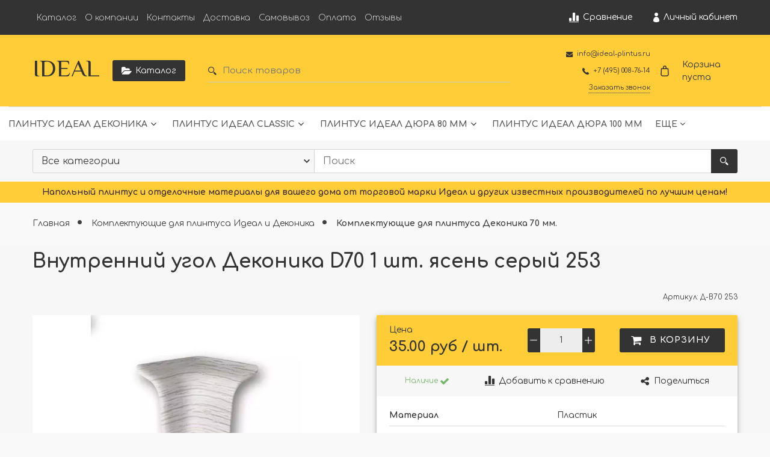

--- FILE ---
content_type: text/html; charset=utf-8
request_url: https://ideal-plintus.ru/product/vnutrenniy-ugol-dekonika-d70-ysen-seryy-253
body_size: 77653
content:









<!DOCTYPE html>
<html class="palette_1" >
  <head><meta data-config="{&quot;product_id&quot;:295987091}" name="page-config" content="" /><meta data-config="{&quot;money_with_currency_format&quot;:{&quot;delimiter&quot;:&quot;&quot;,&quot;separator&quot;:&quot;.&quot;,&quot;format&quot;:&quot;%n %u&quot;,&quot;unit&quot;:&quot;руб&quot;,&quot;show_price_without_cents&quot;:0},&quot;currency_code&quot;:&quot;RUR&quot;,&quot;currency_iso_code&quot;:&quot;RUB&quot;,&quot;default_currency&quot;:{&quot;title&quot;:&quot;Российский рубль&quot;,&quot;code&quot;:&quot;RUR&quot;,&quot;rate&quot;:1.0,&quot;format_string&quot;:&quot;%n %u&quot;,&quot;unit&quot;:&quot;руб&quot;,&quot;price_separator&quot;:null,&quot;is_default&quot;:true,&quot;price_delimiter&quot;:null,&quot;show_price_with_delimiter&quot;:null,&quot;show_price_without_cents&quot;:null},&quot;facebook&quot;:{&quot;pixelActive&quot;:false,&quot;currency_code&quot;:&quot;RUB&quot;,&quot;use_variants&quot;:null},&quot;vk&quot;:{&quot;pixel_active&quot;:null,&quot;price_list_id&quot;:null},&quot;new_ya_metrika&quot;:true,&quot;ecommerce_data_container&quot;:&quot;dataLayer&quot;,&quot;common_js_version&quot;:null,&quot;vue_ui_version&quot;:null,&quot;feedback_captcha_enabled&quot;:&quot;1&quot;,&quot;account_id&quot;:983851,&quot;hide_items_out_of_stock&quot;:false,&quot;forbid_order_over_existing&quot;:true,&quot;minimum_items_price&quot;:300,&quot;enable_comparison&quot;:true,&quot;locale&quot;:&quot;ru&quot;,&quot;client_group&quot;:null,&quot;consent_to_personal_data&quot;:{&quot;active&quot;:false,&quot;obligatory&quot;:true,&quot;description&quot;:&quot;Настоящим подтверждаю, что я ознакомлен и согласен с условиями \u003ca href=&#39;/page/oferta&#39; target=&#39;blank&#39;\u003eоферты и политики конфиденциальности\u003c/a\u003e.&quot;},&quot;recaptcha_key&quot;:&quot;6LfXhUEmAAAAAOGNQm5_a2Ach-HWlFKD3Sq7vfFj&quot;,&quot;recaptcha_key_v3&quot;:&quot;6LcZi0EmAAAAAPNov8uGBKSHCvBArp9oO15qAhXa&quot;,&quot;yandex_captcha_key&quot;:&quot;ysc1_ec1ApqrRlTZTXotpTnO8PmXe2ISPHxsd9MO3y0rye822b9d2&quot;,&quot;checkout_float_order_content_block&quot;:false,&quot;available_products_characteristics_ids&quot;:null,&quot;sber_id_app_id&quot;:&quot;5b5a3c11-72e5-4871-8649-4cdbab3ba9a4&quot;,&quot;theme_generation&quot;:3,&quot;quick_checkout_captcha_enabled&quot;:false,&quot;max_order_lines_count&quot;:500,&quot;sber_bnpl_min_amount&quot;:1000,&quot;sber_bnpl_max_amount&quot;:150000,&quot;counter_settings&quot;:{&quot;data_layer_name&quot;:&quot;dataLayer&quot;,&quot;new_counters_setup&quot;:false,&quot;add_to_cart_event&quot;:true,&quot;remove_from_cart_event&quot;:true,&quot;add_to_wishlist_event&quot;:true},&quot;site_setting&quot;:{&quot;show_cart_button&quot;:true,&quot;show_service_button&quot;:false,&quot;show_marketplace_button&quot;:false,&quot;show_quick_checkout_button&quot;:false},&quot;warehouses&quot;:[],&quot;captcha_type&quot;:&quot;google&quot;,&quot;human_readable_urls&quot;:false}" name="shop-config" content="" /><meta name='js-evnvironment' content='production' /><meta name='default-locale' content='ru' /><meta name='insales-redefined-api-methods' content="[]" /><script type="text/javascript" src="https://static.insales-cdn.com/assets/static-versioned/v3.72/static/libs/lodash/4.17.21/lodash.min.js"></script>
<!--InsalesCounter -->
<script type="text/javascript">
(function() {
  if (typeof window.__insalesCounterId !== 'undefined') {
    return;
  }

  try {
    Object.defineProperty(window, '__insalesCounterId', {
      value: 983851,
      writable: true,
      configurable: true
    });
  } catch (e) {
    console.error('InsalesCounter: Failed to define property, using fallback:', e);
    window.__insalesCounterId = 983851;
  }

  if (typeof window.__insalesCounterId === 'undefined') {
    console.error('InsalesCounter: Failed to set counter ID');
    return;
  }

  let script = document.createElement('script');
  script.async = true;
  script.src = '/javascripts/insales_counter.js?7';
  let firstScript = document.getElementsByTagName('script')[0];
  firstScript.parentNode.insertBefore(script, firstScript);
})();
</script>
<!-- /InsalesCounter -->

    <!-- meta -->
<meta charset="UTF-8" />

<title>Внутренний угол Деконика D70 1 шт. ясень серый 253 - купить по выгодной цене | IDEAL</title><meta name="description" content="Купить Внутренний угол Деконика D70 1 шт. ясень серый 253.
Цена - 35 руб. Быстрая доставка.
☎️ +7 (495) 008-76-14
Смотрите все товары в разделе «Комплектующие для плинтуса Деконика 70 мм.»
">
<style lang="scss">
:root {
  --color-background-1:#ffffff;
  --color-background-sub-1:#ffcc34;
  --color-text-1:#333333;
  --color-link-1:#333333;
  --color-border-1:#dadada;


  --color-background-2:#ffcc34;
  --color-background-sub-2:#333333;
  --color-text-2:#ffffff;
  --color-link-2:#ffffff;
  --color-border-2:#9c8e8e;


  --color-background-3:#ffcc34;
  --color-background-sub-3:#ffffff;
  --color-text-3:#382b2b;
  --color-link-3:#382b2b;
  --color-border-3:#ffffff;

  --color-border-1:#dadada;



  --logotype-font-family: "El Messiri";
  --font-size-logo: 40px;
  --font-family-primary: "Comfortaa";
  --font-size-primary: 14px;
  --font-weight: 400;
  --layout-width: 1200px;
  
  --body_background_color:#f9f9f9;
  --body_background_use:;
  --body_background_type:stretch;
  --background_container_use:;
  --icon-size:1.15rem;
  --border-radius:3px;
  --button-size:1rem;
  --mask-pack:;
  --collection_size:12;
  --product_not_available:hidden;
  --collection_product_always_link:0;
  --enabled_live_search:0;
  --body_background_image:url(https://static.insales-cdn.com/assets/1/712/1630920/1728660729/body_background_image.jpg);
  --language_locale:ru;

  --collection_product_layout:;
  --collection_product_labels_layout:;
  --collection_product_image_change:;
  --collection_product_show_compare:;
  --collection_product_variants:;
  --collection_product_variants_limit:;
  --collection_products_anime:;
  --collection_products_anime_repeat_once:;
  --collection_product_show_variant_caption:;
  --collection_product_hide_variant_on_mobile:;
  --collection_product_image_fit:;
  --collection_product_image_ratio:;
  --theme-layout-delta:1;
  --theme-fixed-sidebar-color:#ffffff;
  --background_container:;
  
  --breadcrumb_setter:theme=dotted-delimeter,active-bold;colorSheme=mono;showPageHeading=false;
  --breadcrumb_horizontal_align:;
}
[v-cloak] {
  display: none;
}
</style>


<meta data-config="{&quot;feedback_captcha_enabled&quot;: 1 }" name="theme-settings" content=""><script type="text/javascript">
  window.disalow_insales_product_schema = true
</script>
<meta name="robots" content="index,follow" />
<meta http-equiv="X-UA-Compatible" content="IE=edge,chrome=1" />
<meta name="viewport" content="width=device-width, initial-scale=1.0" />
<meta name="SKYPE_TOOLBAR" content="SKYPE_TOOLBAR_PARSER_COMPATIBLE" />
<meta name="format-detection" content="telephone=no"><!-- FIXME: правильные пути сразу из платформы -->









<meta name="handle" content="[]" data-current-collection="[]"


>
<script>
  var menuPaths = {
    collections: [],
    
    
  }
</script>

<script type="text/javascript">
  function domReady() {
    if (!location.pathname.includes('/bank_receipts') && !location.pathname.includes('/new_order')) {
      return;
    }
    if (location.pathname.includes('/new_order')) {
      var elButton = document.querySelector('.js-co-sidebar-toggler');
      var elContainer = document.querySelector('.js-co-sidebar-toggler + .js-co-sidebar');
      if (elButton) {
        elButton.onclick = function(e){
          var containerDisplay = elContainer.style.display;
          if(containerDisplay == 'block'){
            elContainer.style.display = 'none';
          } else{
            elContainer.style.display = 'block';
          }
        }
      }

      var elCheckbox = document.querySelector('[for="order_use_bonus_points"] input.js-input-field');
      var elContainer2 = document.querySelector('[for="order_use_bonus_points"] + .bonus_points');
      if (elCheckbox) {
        elCheckbox.onchange = function(e){
          if(elCheckbox.checked){
            elContainer2.style.display = 'block';
          } else{
            elContainer2.style.display = 'none';
          }
        }
      }
    }
    else {
      function getPdf(el) {
        el.onclick = function(e) {
          var target = e.target;
          var action = target.getAttribute('formaction');
          target.setAttribute('type', 'submit');
        }
      }
      new getPdf(get_pdf_receipt);
    }
  }
  document.addEventListener("DOMContentLoaded", domReady);
</script>





<!-- canonical url--><link rel="canonical" href="https://ideal-plintus.ru/product/vnutrenniy-ugol-dekonika-d70-ysen-seryy-253"/>


<!-- rss feed-->
    <meta property="og:title" content="Внутренний угол Деконика D70 1 шт. ясень серый 253">
    <meta property="og:type" content="website">
    <meta property="og:url" content="https://ideal-plintus.ru/product/vnutrenniy-ugol-dekonika-d70-ysen-seryy-253">

    
      <meta property="og:image" content="https://static.insales-cdn.com/images/products/1/2454/757033366/Внутренний_угол_DECONIKA_70мм_-_253_Ясень_серый.webp">
    




<!-- icons-->
<link rel="icon" type="image/png" sizes="16x16" href="https://static.insales-cdn.com/assets/1/712/1630920/1728660729/favicon.png" />
  <meta name='product-id' content='295987091' />
</head>
  <body>
    <noscript>
<div class="njs-alert-overlay">
  <div class="njs-alert-wrapper">
    <div class="njs-alert">
      <p>Включите в вашем браузере JavaScript!</p>
    </div>
  </div>
</div>
</noscript>

    <div id="app"
      checkbox-hide-native
      radio-hide-native
      icon-theme="rounded"
      date-format="dd mmmm yyyy"
      date-format-comments="dd mmmm yyyy"
      layout-version="1"
    >
    <div class='wrapper-cloak layout-clear ' v-cloak >

      <header>
      
        <ui-layout-part
class="palette_1 top-panel-menu px-1"
v-hidden="[,'','md',['md','']]"
type="header"

 wide-background


>
<ui-grid
  vertical-align="center"
  horizontal-align="between"
>
      <ui-grid-cell
      cells='3'
      class="top-panel-toggle_button"
      >
          <ui-modal-toggle
            color-sheme=transparent
            modal-name="top_menu-20214474"
          >
          <ui-icon
          icon="menu.mobile"
          >
          </ui-icon>
          </ui-modal-toggle>
      </ui-grid-cell>

      <ui-grid-cell
        class="top-panel-controls"
        cells="3"
        cells-sm='6'
      >
      <ui-grid
      vertical-align="center"
      horizontal-align="right"
      hr-gutter="1rem"
      >
      <ui-grid-cell
      >
        <ui-modal-toggle
        class="top-panel-search"
        color-sheme='transparent'
        theme="no-padding"
        icon="icon-search"
        modal-name="top_menu_search-20214474"
      >
      </ui-modal-toggle>
      </ui-grid-cell>

      
          <ui-grid-cell
            >
             <ui-button variant="link"
                class="top-panel-user"
                color-sheme='transparent'
                theme="no-padding"
                href="/client_account/orders"
                title=""
                >
                <ui-icon icon="fas fa-user" />
             </ui-button>
          </ui-grid-cell>
      

      
          <ui-grid-cell

          class='top-panel-compares'>
            <ui-compares-widget
              color-sheme="transparent"
               title="Сравнение"
               >
            </ui-compares-widget>
          </ui-grid-cell>
      

      <ui-grid-cell

      class='top-panel-cart'>
        <ui-cart-widget
           color-sheme="transparent"
           title="Корзина"
           hide-amount
           >
        </ui-cart-widget>
      </ui-grid-cell>
    </ui-grid>
    </ui-grid-cell>
</ui-grid>

      <ui-modal
        class="palette_1"
        icon-close="icon-times"
        name="top_menu-20214474"
        show-overlay
        type="panel"
        position="left"
        animation="slideFromLeft"
      >
      <ui-grid-cell
      cells='12'>
      <div>
      <ui-text
        class="font-size_h2 font-weight_bold"
        style="padding: 1rem 0;"
      >
        Меню
      </ui-text>
      
      <ui-async-menu
    hot-conf
class=""
:config="{
        1: {
          type: 'drop',
          position: 'bottom',
          icons: ['fa fa-angle-right', 'fa fa-angle-left']
        },
        default: {
          type: 'drop',
          position: 'bottom',
          icons: ['fa fa-angle-right', 'fa fa-angle-left']
        }
      }"
layout="default"
theme=""
color-sheme="default"
data-menu-id=""
vertical-align="top"
horizontal-align="left"
base-class="mobile"

setter=""
    
    data-menu-handle=""
    ><ui-async-menu-item
        hot-conf
        layout="default"
        color-sheme="default"
        theme="active-text-underline"
        data-menu-item-id="11655541"
       opened-current 
      >
        <a is="ui-async-menu-link"
          href="/collection/catalog"
          link-source="menu"
          
        >Каталог</a>
      </ui-async-menu-item><ui-async-menu-item
        hot-conf
        layout="default"
        color-sheme="default"
        theme="active-text-underline"
        data-menu-item-id="11655542"
       opened-current 
      >
        <a is="ui-async-menu-link"
          href="/page/about-us"
          link-source="menu"
          
        >О компании</a>
      </ui-async-menu-item><ui-async-menu-item
        hot-conf
        layout="default"
        color-sheme="default"
        theme="active-text-underline"
        data-menu-item-id="11655543"
       opened-current 
      >
        <a is="ui-async-menu-link"
          href="/page/contacts"
          link-source="menu"
          
        >Контакты</a>
      </ui-async-menu-item><ui-async-menu-item
        hot-conf
        layout="default"
        color-sheme="default"
        theme="active-text-underline"
        data-menu-item-id="11655544"
       opened-current 
      >
        <a is="ui-async-menu-link"
          href="/page/delivery"
          link-source="menu"
          
        >Доставка</a>
      </ui-async-menu-item><ui-async-menu-item
        hot-conf
        layout="default"
        color-sheme="default"
        theme="active-text-underline"
        data-menu-item-id="24088714"
       opened-current 
      >
        <a is="ui-async-menu-link"
          href="/page/samovyvoz"
          link-source="menu"
          
        >Самовывоз</a>
      </ui-async-menu-item><ui-async-menu-item
        hot-conf
        layout="default"
        color-sheme="default"
        theme="active-text-underline"
        data-menu-item-id="11655545"
       opened-current 
      >
        <a is="ui-async-menu-link"
          href="/page/payment"
          link-source="menu"
          
        >Оплата</a>
      </ui-async-menu-item><ui-async-menu-item
        hot-conf
        layout="default"
        color-sheme="default"
        theme="active-text-underline"
        data-menu-item-id="12109086"
       opened-current 
      >
        <a is="ui-async-menu-link"
          href="/page/otzyvy"
          link-source="menu"
          
        >Отзывы</a>
      </ui-async-menu-item></ui-async-menu>
      
    </div>
      </ui-grid-cell>

      <ui-grid-cell>
      <ui-text
        class="font-weight_bold font-size_h2"
        style="padding: 1rem 0;"
      >
        Каталог
      </ui-text>
        <div>
          
          
          <ui-async-menu
      hot-conf
class=""
:config="{
            1: {
              type: 'collapse',
              direction: 'vertical',
              icons: ['fa fa-angle-right', 'fa fa-angle-left']
            },
            default: {
              position: 'bottom',
              type: 'collapse',
              direction: 'vertical',
              icons: ['fa fa-angle-right', 'fa fa-angle-left']
            }
          }"
layout="default"
theme=""
color-sheme="default"
data-menu-id="collection-menu"
vertical-align="top"
horizontal-align="left"
base-class="mobile"

setter=""
    ><ui-async-menu-item
            hot-conf
            layout="default"
            color-sheme="default"
            theme="active-text-underline"
           opened-current 
          >
            <a is="ui-async-menu-link"
              href="/collection/dekonika"
              link-handle="dekonika"
              link-source="collection"
            >Плинтус Идеал Деконика</a><ui-async-menu slot="submenu"/><ui-async-menu-item
            hot-conf
            layout="default"
            color-sheme="default"
            theme="active-text-underline"
           opened-current 
          >
            <a is="ui-async-menu-link"
              href="/collection/plintus-vysota-55-mm"
              link-handle="plintus-vysota-55-mm"
              link-source="collection"
            >Плинтус Деконика- высота 55мм</a></ui-async-menu-item><ui-async-menu-item
            hot-conf
            layout="default"
            color-sheme="default"
            theme="active-text-underline"
           opened-current 
          >
            <a is="ui-async-menu-link"
              href="/collection/plintus-vysota-70-mm"
              link-handle="plintus-vysota-70-mm"
              link-source="collection"
            >Плинтус Деконика- высота 70мм</a></ui-async-menu-item><ui-async-menu-item
            hot-conf
            layout="default"
            color-sheme="default"
            theme="active-text-underline"
           opened-current 
          >
            <a is="ui-async-menu-link"
              href="/collection/plintus-vysota-85-mm"
              link-handle="plintus-vysota-85-mm"
              link-source="collection"
            >Плинтус Деконика- высота 85мм</a></ui-async-menu-item><ui-async-menu-item
            hot-conf
            layout="default"
            color-sheme="default"
            theme="active-text-underline"
           opened-current 
          >
            <a is="ui-async-menu-link"
              href="/collection/plintus-dekonika-vysota-100mm"
              link-handle="plintus-dekonika-vysota-100mm"
              link-source="collection"
            >Плинтус Деконика- высота 100мм</a></ui-async-menu-item></ui-async-menu></ui-async-menu-item><ui-async-menu-item
            hot-conf
            layout="default"
            color-sheme="default"
            theme="active-text-underline"
           opened-current 
          >
            <a is="ui-async-menu-link"
              href="/collection/classic"
              link-handle="classic"
              link-source="collection"
            >Плинтус Идеал Classic</a><ui-async-menu slot="submenu"/><ui-async-menu-item
            hot-conf
            layout="default"
            color-sheme="default"
            theme="active-text-underline"
           opened-current 
          >
            <a is="ui-async-menu-link"
              href="/collection/plintus-vysota-55-mm-classic"
              link-handle="plintus-vysota-55-mm-classic"
              link-source="collection"
            >Плинтус IDEAL Классик- 55 мм</a></ui-async-menu-item><ui-async-menu-item
            hot-conf
            layout="default"
            color-sheme="default"
            theme="active-text-underline"
           opened-current 
          >
            <a is="ui-async-menu-link"
              href="/collection/plintus-vysota-70-mm-classic"
              link-handle="plintus-vysota-70-mm-classic"
              link-source="collection"
            >Плинтус IDEAL Классик- 70 мм</a></ui-async-menu-item><ui-async-menu-item
            hot-conf
            layout="default"
            color-sheme="default"
            theme="active-text-underline"
           opened-current 
          >
            <a is="ui-async-menu-link"
              href="/collection/plintus-vysota-85-mm-classic"
              link-handle="plintus-vysota-85-mm-classic"
              link-source="collection"
            >Плинтус IDEAL Классик- 85 мм</a></ui-async-menu-item></ui-async-menu></ui-async-menu-item><ui-async-menu-item
            hot-conf
            layout="default"
            color-sheme="default"
            theme="active-text-underline"
           opened-current 
          >
            <a is="ui-async-menu-link"
              href="/collection/plintus-ideal-dyura-80-mm"
              link-handle="plintus-ideal-dyura-80-mm"
              link-source="collection"
            >Плинтус Идеал Дюра 80 мм</a><ui-async-menu slot="submenu"/><ui-async-menu-item
            hot-conf
            layout="default"
            color-sheme="default"
            theme="active-text-underline"
           opened-current 
          >
            <a is="ui-async-menu-link"
              href="/collection/plintus-ideal-dyura-pryamougolnyy-80-mm"
              link-handle="plintus-ideal-dyura-pryamougolnyy-80-mm"
              link-source="collection"
            >Плинтус Идеал Дюра Прямоугольный 80</a></ui-async-menu-item><ui-async-menu-item
            hot-conf
            layout="default"
            color-sheme="default"
            theme="active-text-underline"
           opened-current 
          >
            <a is="ui-async-menu-link"
              href="/collection/plintus-ideal-dyura-figurnyy-80-mm"
              link-handle="plintus-ideal-dyura-figurnyy-80-mm"
              link-source="collection"
            >Плинтус Идеал Дюра Фигурный 80 мм</a></ui-async-menu-item><ui-async-menu-item
            hot-conf
            layout="default"
            color-sheme="default"
            theme="active-text-underline"
           opened-current 
          >
            <a is="ui-async-menu-link"
              href="/collection/plintus-ideal-dyura-okruglyy-80-mm"
              link-handle="plintus-ideal-dyura-okruglyy-80-mm"
              link-source="collection"
            >Плинтус Идеал Дюра Округлый 80 мм</a></ui-async-menu-item><ui-async-menu-item
            hot-conf
            layout="default"
            color-sheme="default"
            theme="active-text-underline"
           opened-current 
          >
            <a is="ui-async-menu-link"
              href="/collection/plintus-ideal-dyura-tsvetnaya-pryamougolnaya-80"
              link-handle="plintus-ideal-dyura-tsvetnaya-pryamougolnaya-80"
              link-source="collection"
            >Плинтус Идеал Дюра Цветные Прямоугольные 80</a></ui-async-menu-item><ui-async-menu-item
            hot-conf
            layout="default"
            color-sheme="default"
            theme="active-text-underline"
           opened-current 
          >
            <a is="ui-async-menu-link"
              href="/collection/plintus-ideal-dyura-tsvetnaya-figurnaya-80"
              link-handle="plintus-ideal-dyura-tsvetnaya-figurnaya-80"
              link-source="collection"
            >Плинтус Идеал Дюра Цветные Фигурные 80мм</a></ui-async-menu-item><ui-async-menu-item
            hot-conf
            layout="default"
            color-sheme="default"
            theme="active-text-underline"
           opened-current 
          >
            <a is="ui-async-menu-link"
              href="/collection/plintus-ideal-dyura-tsvetnye-okruglye-80-mm"
              link-handle="plintus-ideal-dyura-tsvetnye-okruglye-80-mm"
              link-source="collection"
            >Плинтус Идеал Дюра Цветные Округлые 80 мм</a></ui-async-menu-item></ui-async-menu></ui-async-menu-item><ui-async-menu-item
            hot-conf
            layout="default"
            color-sheme="default"
            theme="active-text-underline"
           opened-current 
          >
            <a is="ui-async-menu-link"
              href="/collection/plintus-ideal-dyura-100-mm"
              link-handle="plintus-ideal-dyura-100-mm"
              link-source="collection"
            >Плинтус Идеал Дюра 100 мм</a></ui-async-menu-item><ui-async-menu-item
            hot-conf
            layout="default"
            color-sheme="default"
            theme="active-text-underline"
           opened-current 
          >
            <a is="ui-async-menu-link"
              href="/collection/nalichniki-dekonika"
              link-handle="nalichniki-dekonika"
              link-source="collection"
            >Наличники Деконика</a></ui-async-menu-item><ui-async-menu-item
            hot-conf
            layout="default"
            color-sheme="default"
            theme="active-text-underline"
           opened-current 
          >
            <a is="ui-async-menu-link"
              href="/collection/nalichniki-vspenennye-plastikovye"
              link-handle="nalichniki-vspenennye-plastikovye"
              link-source="collection"
            >Наличники IDEAL пвх вспененные</a></ui-async-menu-item><ui-async-menu-item
            hot-conf
            layout="default"
            color-sheme="default"
            theme="active-text-underline"
           opened-current 
          >
            <a is="ui-async-menu-link"
              href="/collection/nalichniki"
              link-handle="nalichniki"
              link-source="collection"
            >Наличники IDEAL</a><ui-async-menu slot="submenu"/><ui-async-menu-item
            hot-conf
            layout="default"
            color-sheme="default"
            theme="active-text-underline"
           opened-current 
          >
            <a is="ui-async-menu-link"
              href="/collection/nalichniki-s-kabel-kanalom"
              link-handle="nalichniki-s-kabel-kanalom"
              link-source="collection"
            >Наличники Идеал с кабель-каналом</a></ui-async-menu-item><ui-async-menu-item
            hot-conf
            layout="default"
            color-sheme="default"
            theme="active-text-underline"
           opened-current 
          >
            <a is="ui-async-menu-link"
              href="/collection/furnitura-dlya-nalichnika-s-k-b"
              link-handle="furnitura-dlya-nalichnika-s-k-b"
              link-source="collection"
            >Фурнитура для наличника с к-б</a></ui-async-menu-item></ui-async-menu></ui-async-menu-item><ui-async-menu-item
            hot-conf
            layout="default"
            color-sheme="default"
            theme="active-text-underline"
           opened-current 
          >
            <a is="ui-async-menu-link"
              href="/collection/plintus-dlya-kovrolina"
              link-handle="plintus-dlya-kovrolina"
              link-source="collection"
            >Плинтус для ковролина IDEAL</a></ui-async-menu-item><ui-async-menu-item
            hot-conf
            layout="default"
            color-sheme="default"
            theme="active-text-underline"
           opened-current 
          >
            <a is="ui-async-menu-link"
              href="/collection/ugly-plastikovye-dekonika"
              link-handle="ugly-plastikovye-dekonika"
              link-source="collection"
            >Углы Пластиковые DECONIKA</a></ui-async-menu-item><ui-async-menu-item
            hot-conf
            layout="default"
            color-sheme="default"
            theme="active-text-underline"
           opened-current 
          >
            <a is="ui-async-menu-link"
              href="/collection/ideal-paneli-pvh"
              link-handle="ideal-paneli-pvh"
              link-source="collection"
            >Панели ПВХ Идеал Ламини</a><ui-async-menu slot="submenu"/><ui-async-menu-item
            hot-conf
            layout="default"
            color-sheme="default"
            theme="active-text-underline"
           opened-current 
          >
            <a is="ui-async-menu-link"
              href="/collection/paneli-pvh-ideal-belye"
              link-handle="paneli-pvh-ideal-belye"
              link-source="collection"
            >Панели пвх IDEAL Белые</a></ui-async-menu-item><ui-async-menu-item
            hot-conf
            layout="default"
            color-sheme="default"
            theme="active-text-underline"
           opened-current 
          >
            <a is="ui-async-menu-link"
              href="/collection/paneli-potolochnye-ideal-lamini"
              link-handle="paneli-potolochnye-ideal-lamini"
              link-source="collection"
            >Панели потолочные IDEAL Ламини</a></ui-async-menu-item><ui-async-menu-item
            hot-conf
            layout="default"
            color-sheme="default"
            theme="active-text-underline"
           opened-current 
          >
            <a is="ui-async-menu-link"
              href="/collection/paneli-stenovye-ideal-lamini"
              link-handle="paneli-stenovye-ideal-lamini"
              link-source="collection"
            >Панели стеновые IDEAL Ламини</a></ui-async-menu-item><ui-async-menu-item
            hot-conf
            layout="default"
            color-sheme="default"
            theme="active-text-underline"
           opened-current 
          >
            <a is="ui-async-menu-link"
              href="/collection/profili-dlya-paneley-ideal-lamini"
              link-handle="profili-dlya-paneley-ideal-lamini"
              link-source="collection"
            >Профили для панелей IDEAL Ламини</a></ui-async-menu-item></ui-async-menu></ui-async-menu-item><ui-async-menu-item
            hot-conf
            layout="default"
            color-sheme="default"
            theme="active-text-underline"
           opened-current 
          >
            <a is="ui-async-menu-link"
              href="/collection/komplektuyuschie-dlya-plintusa-ideal-i-dekonika"
              link-handle="komplektuyuschie-dlya-plintusa-ideal-i-dekonika"
              link-source="collection"
            >Комплектующие для плинтуса Идеал и Деконика</a><ui-async-menu slot="submenu"/><ui-async-menu-item
            hot-conf
            layout="default"
            color-sheme="default"
            theme="active-text-underline"
           opened-current 
          >
            <a is="ui-async-menu-link"
              href="/collection/komplektuyuschie-dlya-plintusa-dekonika-55-mm"
              link-handle="komplektuyuschie-dlya-plintusa-dekonika-55-mm"
              link-source="collection"
            >Комплектующие для плинтуса Деконика 55 мм.</a></ui-async-menu-item><ui-async-menu-item
            hot-conf
            layout="default"
            color-sheme="default"
            theme="active-text-underline"
           opened-current 
          >
            <a is="ui-async-menu-link"
              href="/collection/komplektuyuschie-dlya-plintusa-dekonika-70-mm"
              link-handle="komplektuyuschie-dlya-plintusa-dekonika-70-mm"
              link-source="collection"
            >Комплектующие для плинтуса Деконика 70 мм.</a></ui-async-menu-item><ui-async-menu-item
            hot-conf
            layout="default"
            color-sheme="default"
            theme="active-text-underline"
           opened-current 
          >
            <a is="ui-async-menu-link"
              href="/collection/komplektuyuschie-dlya-plintusa-dekonika-85-mm"
              link-handle="komplektuyuschie-dlya-plintusa-dekonika-85-mm"
              link-source="collection"
            >Комплектующие для плинтуса Деконика 85 мм.</a></ui-async-menu-item><ui-async-menu-item
            hot-conf
            layout="default"
            color-sheme="default"
            theme="active-text-underline"
           opened-current 
          >
            <a is="ui-async-menu-link"
              href="/collection/komplektuyuschie-dlya-plintusa-dekonika-100-mm"
              link-handle="komplektuyuschie-dlya-plintusa-dekonika-100-mm"
              link-source="collection"
            >Комплектующие для плинтуса Деконика 100 мм.</a></ui-async-menu-item><ui-async-menu-item
            hot-conf
            layout="default"
            color-sheme="default"
            theme="active-text-underline"
           opened-current 
          >
            <a is="ui-async-menu-link"
              href="/collection/komplektuyuschie-dlya-plintusa-klassik-55-mm"
              link-handle="komplektuyuschie-dlya-plintusa-klassik-55-mm"
              link-source="collection"
            >Комплектующие для плинтуса Классик 55 мм.</a></ui-async-menu-item><ui-async-menu-item
            hot-conf
            layout="default"
            color-sheme="default"
            theme="active-text-underline"
           opened-current 
          >
            <a is="ui-async-menu-link"
              href="/collection/komplektuyuschie-dlya-plintusa-klassik-70-mm"
              link-handle="komplektuyuschie-dlya-plintusa-klassik-70-mm"
              link-source="collection"
            >Комплектующие для плинтуса Классик 70 мм.</a></ui-async-menu-item><ui-async-menu-item
            hot-conf
            layout="default"
            color-sheme="default"
            theme="active-text-underline"
           opened-current 
          >
            <a is="ui-async-menu-link"
              href="/collection/komplektuyuschie-dlya-plintusa-klassik-85-mm"
              link-handle="komplektuyuschie-dlya-plintusa-klassik-85-mm"
              link-source="collection"
            >Комплектующие для плинтуса Классик 85 мм.</a></ui-async-menu-item><ui-async-menu-item
            hot-conf
            layout="default"
            color-sheme="default"
            theme="active-text-underline"
           opened-current 
          >
            <a is="ui-async-menu-link"
              href="/collection/komplektuyuschie-dlya-plintusa-komfort-55-mm"
              link-handle="komplektuyuschie-dlya-plintusa-komfort-55-mm"
              link-source="collection"
            >Комплектующие для плинтуса Комфорт 55 мм.</a></ui-async-menu-item></ui-async-menu></ui-async-menu-item><ui-async-menu-item
            hot-conf
            layout="default"
            color-sheme="default"
            theme="active-text-underline"
           opened-current 
          >
            <a is="ui-async-menu-link"
              href="/collection/plintus-s-kabel-kanalom"
              link-handle="plintus-s-kabel-kanalom"
              link-source="collection"
            >Плинтус с кабель-каналом</a></ui-async-menu-item><ui-async-menu-item
            hot-conf
            layout="default"
            color-sheme="default"
            theme="active-text-underline"
           opened-current 
          >
            <a is="ui-async-menu-link"
              href="/collection/plintus-dlya-linoleuma"
              link-handle="plintus-dlya-linoleuma"
              link-source="collection"
            >Плинтус для линолеума IDEAL (каннелюрные)</a></ui-async-menu-item><ui-async-menu-item
            hot-conf
            layout="default"
            color-sheme="default"
            theme="active-text-underline"
           opened-current 
          >
            <a is="ui-async-menu-link"
              href="/collection/plintus-cosca-dyuropolimer"
              link-handle="plintus-cosca-dyuropolimer"
              link-source="collection"
            >Плинтус COSCA Экополимер</a><ui-async-menu slot="submenu"/><ui-async-menu-item
            hot-conf
            layout="default"
            color-sheme="default"
            theme="active-text-underline"
           opened-current 
          >
            <a is="ui-async-menu-link"
              href="/collection/plintus-napolnyy-cosca-dyuropolimer"
              link-handle="plintus-napolnyy-cosca-dyuropolimer"
              link-source="collection"
            >Плинтус напольный COSCA Экополимер</a></ui-async-menu-item><ui-async-menu-item
            hot-conf
            layout="default"
            color-sheme="default"
            theme="active-text-underline"
           opened-current 
          >
            <a is="ui-async-menu-link"
              href="/collection/plintus-potolochnyy-cosca-dyuropolimer"
              link-handle="plintus-potolochnyy-cosca-dyuropolimer"
              link-source="collection"
            >Плинтус потолочный COSCA Экополимер</a></ui-async-menu-item><ui-async-menu-item
            hot-conf
            layout="default"
            color-sheme="default"
            theme="active-text-underline"
           opened-current 
          >
            <a is="ui-async-menu-link"
              href="/collection/molding-cosca-dyuropolimer"
              link-handle="molding-cosca-dyuropolimer"
              link-source="collection"
            >Молдинги COSCA Экополимер</a></ui-async-menu-item><ui-async-menu-item
            hot-conf
            layout="default"
            color-sheme="default"
            theme="active-text-underline"
           opened-current 
          >
            <a is="ui-async-menu-link"
              href="/collection/reyka-cosca-dyuropolimer"
              link-handle="reyka-cosca-dyuropolimer"
              link-source="collection"
            >Рейка COSCA Экополимер</a></ui-async-menu-item><ui-async-menu-item
            hot-conf
            layout="default"
            color-sheme="default"
            theme="active-text-underline"
           opened-current 
          >
            <a is="ui-async-menu-link"
              href="/collection/karnizy-potolochnye-cosca-dyuropolimer"
              link-handle="karnizy-potolochnye-cosca-dyuropolimer"
              link-source="collection"
            >Карнизы потолочные COSCA Экополимер</a></ui-async-menu-item><ui-async-menu-item
            hot-conf
            layout="default"
            color-sheme="default"
            theme="active-text-underline"
           opened-current 
          >
            <a is="ui-async-menu-link"
              href="/collection/ugly-dekorativnye-cosca-ekopolimer"
              link-handle="ugly-dekorativnye-cosca-ekopolimer"
              link-source="collection"
            >Углы декоративные COSCA Экополимер</a></ui-async-menu-item></ui-async-menu></ui-async-menu-item><ui-async-menu-item
            hot-conf
            layout="default"
            color-sheme="default"
            theme="active-text-underline"
           opened-current 
          >
            <a is="ui-async-menu-link"
              href="/collection/laminat-ideal-flooring"
              link-handle="laminat-ideal-flooring"
              link-source="collection"
            >Ламинат IDEAL FLOORING (SPC) Кварцвинил</a><ui-async-menu slot="submenu"/><ui-async-menu-item
            hot-conf
            layout="default"
            color-sheme="default"
            theme="active-text-underline"
           opened-current 
          >
            <a is="ui-async-menu-link"
              href="/collection/kollektsiya-laminata-ideal-flooring-prime-wood"
              link-handle="kollektsiya-laminata-ideal-flooring-prime-wood"
              link-source="collection"
            >Ламинат IDEAL FLOORING PRIME WOOD</a></ui-async-menu-item><ui-async-menu-item
            hot-conf
            layout="default"
            color-sheme="default"
            theme="active-text-underline"
           opened-current 
          >
            <a is="ui-async-menu-link"
              href="/collection/kollektsiya-laminata-ideal-flooring-home-wood"
              link-handle="kollektsiya-laminata-ideal-flooring-home-wood"
              link-source="collection"
            >Ламинат IDEAL FLOORING HOME WOOD</a></ui-async-menu-item><ui-async-menu-item
            hot-conf
            layout="default"
            color-sheme="default"
            theme="active-text-underline"
           opened-current 
          >
            <a is="ui-async-menu-link"
              href="/collection/kollektsiya-laminata-ideal-flooring-touch-wood"
              link-handle="kollektsiya-laminata-ideal-flooring-touch-wood"
              link-source="collection"
            >Ламинат IDEAL FLOORING TOUCH WOOD</a></ui-async-menu-item><ui-async-menu-item
            hot-conf
            layout="default"
            color-sheme="default"
            theme="active-text-underline"
           opened-current 
          >
            <a is="ui-async-menu-link"
              href="/collection/kollektsiya-laminata-ideal-flooring-fine-stone"
              link-handle="kollektsiya-laminata-ideal-flooring-fine-stone"
              link-source="collection"
            >Ламинат IDEAL FLOORING FINE STONE</a></ui-async-menu-item><ui-async-menu-item
            hot-conf
            layout="default"
            color-sheme="default"
            theme="active-text-underline"
           opened-current 
          >
            <a is="ui-async-menu-link"
              href="/collection/podlozhka"
              link-handle="podlozhka"
              link-source="collection"
            >Подложка</a></ui-async-menu-item></ui-async-menu></ui-async-menu-item><ui-async-menu-item
            hot-conf
            layout="default"
            color-sheme="default"
            theme="active-text-underline"
           opened-current 
          >
            <a is="ui-async-menu-link"
              href="/collection/samokleyuschiesya-porogi-ideal-izi"
              link-handle="samokleyuschiesya-porogi-ideal-izi"
              link-source="collection"
            >Пороги Самоклеющиеся Идеал Изи</a><ui-async-menu slot="submenu"/><ui-async-menu-item
            hot-conf
            layout="default"
            color-sheme="default"
            theme="active-text-underline"
           opened-current 
          >
            <a is="ui-async-menu-link"
              href="/collection/porogi-ideal-izi-30x900-mm"
              link-handle="porogi-ideal-izi-30x900-mm"
              link-source="collection"
            >Пороги Идеал Изи 30x900 мм</a></ui-async-menu-item><ui-async-menu-item
            hot-conf
            layout="default"
            color-sheme="default"
            theme="active-text-underline"
           opened-current 
          >
            <a is="ui-async-menu-link"
              href="/collection/porogi-ideal-izi-30x1600-mm"
              link-handle="porogi-ideal-izi-30x1600-mm"
              link-source="collection"
            >Пороги Идеал Изи 30x1600 мм</a></ui-async-menu-item><ui-async-menu-item
            hot-conf
            layout="default"
            color-sheme="default"
            theme="active-text-underline"
           opened-current 
          >
            <a is="ui-async-menu-link"
              href="/collection/porogi-ideal-izi-36x900-mm"
              link-handle="porogi-ideal-izi-36x900-mm"
              link-source="collection"
            >Пороги Идеал Изи 36x900 мм</a></ui-async-menu-item><ui-async-menu-item
            hot-conf
            layout="default"
            color-sheme="default"
            theme="active-text-underline"
           opened-current 
          >
            <a is="ui-async-menu-link"
              href="/collection/porogi-ideal-izi-36x1600-mm"
              link-handle="porogi-ideal-izi-36x1600-mm"
              link-source="collection"
            >Пороги Идеал Изи 36x1600 мм</a></ui-async-menu-item></ui-async-menu></ui-async-menu-item><ui-async-menu-item
            hot-conf
            layout="default"
            color-sheme="default"
            theme="active-text-underline"
           opened-current 
          >
            <a is="ui-async-menu-link"
              href="/collection/belye-napolnye-plintusa"
              link-handle="belye-napolnye-plintusa"
              link-source="collection"
            >Белые напольные плинтуса</a><ui-async-menu slot="submenu"/><ui-async-menu-item
            hot-conf
            layout="default"
            color-sheme="default"
            theme="active-text-underline"
           opened-current 
          >
            <a is="ui-async-menu-link"
              href="/collection/plintus-belyy-vysota-55-mm"
              link-handle="plintus-belyy-vysota-55-mm"
              link-source="collection"
            >Плинтус белый - высота 55 мм</a></ui-async-menu-item><ui-async-menu-item
            hot-conf
            layout="default"
            color-sheme="default"
            theme="active-text-underline"
           opened-current 
          >
            <a is="ui-async-menu-link"
              href="/collection/plintus-belyy-vysota-70-mm"
              link-handle="plintus-belyy-vysota-70-mm"
              link-source="collection"
            >Плинтус белый - высота 70 мм</a></ui-async-menu-item><ui-async-menu-item
            hot-conf
            layout="default"
            color-sheme="default"
            theme="active-text-underline"
           opened-current 
          >
            <a is="ui-async-menu-link"
              href="/collection/plintus-belyy-vysota-85-mm"
              link-handle="plintus-belyy-vysota-85-mm"
              link-source="collection"
            >Плинтус белый - высота 85 мм</a></ui-async-menu-item><ui-async-menu-item
            hot-conf
            layout="default"
            color-sheme="default"
            theme="active-text-underline"
           opened-current 
          >
            <a is="ui-async-menu-link"
              href="/collection/plintus-napolnyy-belyy-mdf"
              link-handle="plintus-napolnyy-belyy-mdf"
              link-source="collection"
            >Плинтус напольный белый МДФ</a></ui-async-menu-item></ui-async-menu></ui-async-menu-item><ui-async-menu-item
            hot-conf
            layout="default"
            color-sheme="default"
            theme="active-text-underline"
           opened-current 
          >
            <a is="ui-async-menu-link"
              href="/collection/vysokie-napolnye-plintusa"
              link-handle="vysokie-napolnye-plintusa"
              link-source="collection"
            >Высокие напольные плинтуса</a><ui-async-menu slot="submenu"/><ui-async-menu-item
            hot-conf
            layout="default"
            color-sheme="default"
            theme="active-text-underline"
           opened-current 
          >
            <a is="ui-async-menu-link"
              href="/collection/pryamougolnyy-napolnyy-plintus"
              link-handle="pryamougolnyy-napolnyy-plintus"
              link-source="collection"
            >Прямоугольный напольный плинтус</a></ui-async-menu-item><ui-async-menu-item
            hot-conf
            layout="default"
            color-sheme="default"
            theme="active-text-underline"
           opened-current 
          >
            <a is="ui-async-menu-link"
              href="/collection/skruglennyy-napolnyy-plintus"
              link-handle="skruglennyy-napolnyy-plintus"
              link-source="collection"
            >Скругленный напольный плинтус</a></ui-async-menu-item><ui-async-menu-item
            hot-conf
            layout="default"
            color-sheme="default"
            theme="active-text-underline"
           opened-current 
          >
            <a is="ui-async-menu-link"
              href="/collection/vysokiy-plintus-mdf"
              link-handle="vysokiy-plintus-mdf"
              link-source="collection"
            >Высокий плинтус МДФ</a></ui-async-menu-item></ui-async-menu></ui-async-menu-item><ui-async-menu-item
            hot-conf
            layout="default"
            color-sheme="default"
            theme="active-text-underline"
           opened-current 
          >
            <a is="ui-async-menu-link"
              href="/collection/plastikovye-ugly-ideal"
              link-handle="plastikovye-ugly-ideal"
              link-source="collection"
            >Углы Пластиковые Идеал</a><ui-async-menu slot="submenu"/><ui-async-menu-item
            hot-conf
            layout="default"
            color-sheme="default"
            theme="active-text-underline"
           opened-current 
          >
            <a is="ui-async-menu-link"
              href="/collection/ugol-plastikovyy-10h10h2700-mm"
              link-handle="ugol-plastikovyy-10h10h2700-mm"
              link-source="collection"
            >Угол пластиковый 10х10 мм.</a></ui-async-menu-item><ui-async-menu-item
            hot-conf
            layout="default"
            color-sheme="default"
            theme="active-text-underline"
           opened-current 
          >
            <a is="ui-async-menu-link"
              href="/collection/ugol-plastikovyy-15h15h2700-mm"
              link-handle="ugol-plastikovyy-15h15h2700-mm"
              link-source="collection"
            >Угол пластиковый 15х15х2700 мм.</a></ui-async-menu-item><ui-async-menu-item
            hot-conf
            layout="default"
            color-sheme="default"
            theme="active-text-underline"
           opened-current 
          >
            <a is="ui-async-menu-link"
              href="/collection/ugol-plastikovyy-20h20h2700-mm"
              link-handle="ugol-plastikovyy-20h20h2700-mm"
              link-source="collection"
            >Угол пластиковый 20х20х2700 мм.</a></ui-async-menu-item><ui-async-menu-item
            hot-conf
            layout="default"
            color-sheme="default"
            theme="active-text-underline"
           opened-current 
          >
            <a is="ui-async-menu-link"
              href="/collection/ugol-plastikovyy-25h25h2700-mm"
              link-handle="ugol-plastikovyy-25h25h2700-mm"
              link-source="collection"
            >Угол пластиковый 25х25х2700 мм.</a></ui-async-menu-item><ui-async-menu-item
            hot-conf
            layout="default"
            color-sheme="default"
            theme="active-text-underline"
           opened-current 
          >
            <a is="ui-async-menu-link"
              href="/collection/ugol-plastikovyy-30h30h2700-mm"
              link-handle="ugol-plastikovyy-30h30h2700-mm"
              link-source="collection"
            >Угол пластиковый 30х30х2700 мм.</a></ui-async-menu-item><ui-async-menu-item
            hot-conf
            layout="default"
            color-sheme="default"
            theme="active-text-underline"
           opened-current 
          >
            <a is="ui-async-menu-link"
              href="/collection/ugol-plastikovyy-40h40h2700-mm"
              link-handle="ugol-plastikovyy-40h40h2700-mm"
              link-source="collection"
            >Угол пластиковый 40х40х2700 мм.</a></ui-async-menu-item><ui-async-menu-item
            hot-conf
            layout="default"
            color-sheme="default"
            theme="active-text-underline"
           opened-current 
          >
            <a is="ui-async-menu-link"
              href="/collection/ugol-plastikovyy-20h12h2700-mm"
              link-handle="ugol-plastikovyy-20h12h2700-mm"
              link-source="collection"
            >Угол пластиковый 20х12х2700 мм.</a></ui-async-menu-item><ui-async-menu-item
            hot-conf
            layout="default"
            color-sheme="default"
            theme="active-text-underline"
           opened-current 
          >
            <a is="ui-async-menu-link"
              href="/collection/ugol-plastikovyy-50h50-mm"
              link-handle="ugol-plastikovyy-50h50-mm"
              link-source="collection"
            >Угол пластиковый 50х50 мм.</a></ui-async-menu-item><ui-async-menu-item
            hot-conf
            layout="default"
            color-sheme="default"
            theme="active-text-underline"
           opened-current 
          >
            <a is="ui-async-menu-link"
              href="/collection/ugol-plastikovyy-60h60-mm"
              link-handle="ugol-plastikovyy-60h60-mm"
              link-source="collection"
            >Угол пластиковый 60х60 мм.</a></ui-async-menu-item><ui-async-menu-item
            hot-conf
            layout="default"
            color-sheme="default"
            theme="active-text-underline"
           opened-current 
          >
            <a is="ui-async-menu-link"
              href="/collection/ugol-plastikovyy-80h80h3000-mm"
              link-handle="ugol-plastikovyy-80h80h3000-mm"
              link-source="collection"
            >Угол пластиковый 80х80х3000 мм.</a></ui-async-menu-item><ui-async-menu-item
            hot-conf
            layout="default"
            color-sheme="default"
            theme="active-text-underline"
           opened-current 
          >
            <a is="ui-async-menu-link"
              href="/collection/ugol-plastikovyy-90h90h3000-mm"
              link-handle="ugol-plastikovyy-90h90h3000-mm"
              link-source="collection"
            >Угол пластиковый 90х90х3000 мм.</a></ui-async-menu-item><ui-async-menu-item
            hot-conf
            layout="default"
            color-sheme="default"
            theme="active-text-underline"
           opened-current 
          >
            <a is="ui-async-menu-link"
              href="/collection/ugol-plastikovyy-100h100h3000-mm"
              link-handle="ugol-plastikovyy-100h100h3000-mm"
              link-source="collection"
            >Угол пластиковый 100х100х3000 мм.</a></ui-async-menu-item></ui-async-menu></ui-async-menu-item><ui-async-menu-item
            hot-conf
            layout="default"
            color-sheme="default"
            theme="active-text-underline"
           opened-current 
          >
            <a is="ui-async-menu-link"
              href="/collection/ugly-iz-vspenennogo-pvh-figurnye-ideal-40h40h2700-mm"
              link-handle="ugly-iz-vspenennogo-pvh-figurnye-ideal-40h40h2700-mm"
              link-source="collection"
            >Углы из вспененного ПВХ фигурные Идеал 40х40х2700 мм.</a></ui-async-menu-item><ui-async-menu-item
            hot-conf
            layout="default"
            color-sheme="default"
            theme="active-text-underline"
           opened-current 
          >
            <a is="ui-async-menu-link"
              href="/collection/ugly-iz-vspenennogo-pvh-figurnye-ideal-25h25h2700-mm"
              link-handle="ugly-iz-vspenennogo-pvh-figurnye-ideal-25h25h2700-mm"
              link-source="collection"
            >Углы из вспененного ПВХ фигурные Идеал 25х25х2700 мм.</a></ui-async-menu-item><ui-async-menu-item
            hot-conf
            layout="default"
            color-sheme="default"
            theme="active-text-underline"
           opened-current 
          >
            <a is="ui-async-menu-link"
              href="/collection/ugly-alyuminievye-dekorativnye"
              link-handle="ugly-alyuminievye-dekorativnye"
              link-source="collection"
            >Углы Алюминиевые Декоративные</a></ui-async-menu-item><ui-async-menu-item
            hot-conf
            layout="default"
            color-sheme="default"
            theme="active-text-underline"
           opened-current 
          >
            <a is="ui-async-menu-link"
              href="/collection/alyuminievye-ugolki"
              link-handle="alyuminievye-ugolki"
              link-source="collection"
            >Алюминиевые уголки</a></ui-async-menu-item><ui-async-menu-item
            hot-conf
            layout="default"
            color-sheme="default"
            theme="active-text-underline"
           opened-current 
          >
            <a is="ui-async-menu-link"
              href="/collection/comfort"
              link-handle="comfort"
              link-source="collection"
            >Плинтус Идеал Комфорт</a></ui-async-menu-item><ui-async-menu-item
            hot-conf
            layout="default"
            color-sheme="default"
            theme="active-text-underline"
           opened-current 
          >
            <a is="ui-async-menu-link"
              href="/collection/otdelochnye-profili"
              link-handle="otdelochnye-profili"
              link-source="collection"
            >Отделочные профили Идеал</a></ui-async-menu-item><ui-async-menu-item
            hot-conf
            layout="default"
            color-sheme="default"
            theme="active-text-underline"
           opened-current 
          >
            <a is="ui-async-menu-link"
              href="/collection/ugolki-plastikovye-glyantsevye-dekonika"
              link-handle="ugolki-plastikovye-glyantsevye-dekonika"
              link-source="collection"
            >Уголки Деконика пластиковые Глянцевые</a></ui-async-menu-item><ui-async-menu-item
            hot-conf
            layout="default"
            color-sheme="default"
            theme="active-text-underline"
           opened-current 
          >
            <a is="ui-async-menu-link"
              href="/collection/plitka-stenovaya-ideal-kerama-spc"
              link-handle="plitka-stenovaya-ideal-kerama-spc"
              link-source="collection"
            >Плитка стеновая IDEAL Керама - SPC</a></ui-async-menu-item><ui-async-menu-item
            hot-conf
            layout="default"
            color-sheme="default"
            theme="active-text-underline"
           opened-current 
          >
            <a is="ui-async-menu-link"
              href="/collection/furnitura-dlya-plintusa"
              link-handle="furnitura-dlya-plintusa"
              link-source="collection"
            >Фурнитура для плинтуса</a><ui-async-menu slot="submenu"/><ui-async-menu-item
            hot-conf
            layout="default"
            color-sheme="default"
            theme="active-text-underline"
           opened-current 
          >
            <a is="ui-async-menu-link"
              href="/collection/furnitura-dlya-plintusa-ideal-komfort"
              link-handle="furnitura-dlya-plintusa-ideal-komfort"
              link-source="collection"
            >Фурнитура для плинтуса Идеал Комфорт</a></ui-async-menu-item><ui-async-menu-item
            hot-conf
            layout="default"
            color-sheme="default"
            theme="active-text-underline"
           opened-current 
          >
            <a is="ui-async-menu-link"
              href="/collection/furnitura-dlya-plintusa-ideal-alfa"
              link-handle="furnitura-dlya-plintusa-ideal-alfa"
              link-source="collection"
            >Фурнитура для плинтуса Идеал Альфа</a></ui-async-menu-item><ui-async-menu-item
            hot-conf
            layout="default"
            color-sheme="default"
            theme="active-text-underline"
           opened-current 
          >
            <a is="ui-async-menu-link"
              href="/collection/furnitura-dlya-plintusa-ideal-klassik"
              link-handle="furnitura-dlya-plintusa-ideal-klassik"
              link-source="collection"
            >Фурнитура для плинтуса Идеал Классик</a></ui-async-menu-item><ui-async-menu-item
            hot-conf
            layout="default"
            color-sheme="default"
            theme="active-text-underline"
           opened-current 
          >
            <a is="ui-async-menu-link"
              href="/collection/furnitura-dlya-plintusa-dekonika-55-mm"
              link-handle="furnitura-dlya-plintusa-dekonika-55-mm"
              link-source="collection"
            >Фурнитура для плинтуса Деконика 55 мм.</a></ui-async-menu-item><ui-async-menu-item
            hot-conf
            layout="default"
            color-sheme="default"
            theme="active-text-underline"
           opened-current 
          >
            <a is="ui-async-menu-link"
              href="/collection/furnitura-dlya-plintusa-dekonika-70-mm"
              link-handle="furnitura-dlya-plintusa-dekonika-70-mm"
              link-source="collection"
            >Фурнитура для плинтуса Деконика 70 мм.</a></ui-async-menu-item><ui-async-menu-item
            hot-conf
            layout="default"
            color-sheme="default"
            theme="active-text-underline"
           opened-current 
          >
            <a is="ui-async-menu-link"
              href="/collection/furnitura-dlya-plintusa-dekonika-85-mm"
              link-handle="furnitura-dlya-plintusa-dekonika-85-mm"
              link-source="collection"
            >Фурнитура для плинтуса Деконика 85 мм.</a></ui-async-menu-item></ui-async-menu></ui-async-menu-item><ui-async-menu-item
            hot-conf
            layout="default"
            color-sheme="default"
            theme="active-text-underline"
           opened-current 
          >
            <a is="ui-async-menu-link"
              href="/collection/mdf"
              link-handle="mdf"
              link-source="collection"
            >Напольный плинтус МДФ</a></ui-async-menu-item><ui-async-menu-item
            hot-conf
            layout="default"
            color-sheme="default"
            theme="active-text-underline"
           opened-current 
          >
            <a is="ui-async-menu-link"
              href="/collection/krepezh"
              link-handle="krepezh"
              link-source="collection"
            >Крепеж, Жидкие гвозди, Упаковка</a></ui-async-menu-item><ui-async-menu-item
            hot-conf
            layout="default"
            color-sheme="default"
            theme="active-text-underline"
           opened-current 
          >
            <a is="ui-async-menu-link"
              href="/collection/plintusa-alyuminievye"
              link-handle="plintusa-alyuminievye"
              link-source="collection"
            >Плинтуса алюминиевые</a><ui-async-menu slot="submenu"/><ui-async-menu-item
            hot-conf
            layout="default"
            color-sheme="default"
            theme="active-text-underline"
           opened-current 
          >
            <a is="ui-async-menu-link"
              href="/collection/plintus-alyuminievyy-40-mm"
              link-handle="plintus-alyuminievyy-40-mm"
              link-source="collection"
            >Плинтус алюминиевый 40 мм</a></ui-async-menu-item><ui-async-menu-item
            hot-conf
            layout="default"
            color-sheme="default"
            theme="active-text-underline"
           opened-current 
          >
            <a is="ui-async-menu-link"
              href="/collection/plintus-alyuminievyy-60-mm"
              link-handle="plintus-alyuminievyy-60-mm"
              link-source="collection"
            >Плинтус алюминиевый 60 мм</a></ui-async-menu-item><ui-async-menu-item
            hot-conf
            layout="default"
            color-sheme="default"
            theme="active-text-underline"
           opened-current 
          >
            <a is="ui-async-menu-link"
              href="/collection/plintus-alyuminievyy-80-mm"
              link-handle="plintus-alyuminievyy-80-mm"
              link-source="collection"
            >Плинтус алюминиевый 80 мм</a></ui-async-menu-item><ui-async-menu-item
            hot-conf
            layout="default"
            color-sheme="default"
            theme="active-text-underline"
           opened-current 
          >
            <a is="ui-async-menu-link"
              href="/collection/plintus-alyuminievyy-100-mm"
              link-handle="plintus-alyuminievyy-100-mm"
              link-source="collection"
            >Плинтус алюминиевый 100 мм</a></ui-async-menu-item><ui-async-menu-item
            hot-conf
            layout="default"
            color-sheme="default"
            theme="active-text-underline"
           opened-current 
          >
            <a is="ui-async-menu-link"
              href="/collection/plintus-alyuminievyy-70-mm"
              link-handle="plintus-alyuminievyy-70-mm"
              link-source="collection"
            >Плинтус алюминиевый 70 мм</a></ui-async-menu-item></ui-async-menu></ui-async-menu-item><ui-async-menu-item
            hot-conf
            layout="default"
            color-sheme="default"
            theme="active-text-underline"
           opened-current 
          >
            <a is="ui-async-menu-link"
              href="/collection/napolnyy-kabel-kanal"
              link-handle="napolnyy-kabel-kanal"
              link-source="collection"
            >Напольный кабель-канал</a></ui-async-menu-item><ui-async-menu-item
            hot-conf
            layout="default"
            color-sheme="default"
            theme="active-text-underline"
           opened-current 
          >
            <a is="ui-async-menu-link"
              href="/collection/plastikovye-porogi-dlya-pola-ideal"
              link-handle="plastikovye-porogi-dlya-pola-ideal"
              link-source="collection"
            >Пластиковые пороги для пола Идеал</a></ui-async-menu-item><ui-async-menu-item
            hot-conf
            layout="default"
            color-sheme="default"
            theme="active-text-underline"
           opened-current 
          >
            <a is="ui-async-menu-link"
              href="/collection/porogi-dlya-pola"
              link-handle="porogi-dlya-pola"
              link-source="collection"
            >Пороги для пола</a><ui-async-menu slot="submenu"/><ui-async-menu-item
            hot-conf
            layout="default"
            color-sheme="default"
            theme="active-text-underline"
           opened-current 
          >
            <a is="ui-async-menu-link"
              href="/collection/alyuminievyy-porog-dlya-pola-s-otkrytym-montazhom"
              link-handle="alyuminievyy-porog-dlya-pola-s-otkrytym-montazhom"
              link-source="collection"
            >Алюминиевый порог для пола с открытым монтажом</a></ui-async-menu-item><ui-async-menu-item
            hot-conf
            layout="default"
            color-sheme="default"
            theme="active-text-underline"
           opened-current 
          >
            <a is="ui-async-menu-link"
              href="/collection/alyuminievyy-porog-dlya-pola-s-skrytym-montazhom"
              link-handle="alyuminievyy-porog-dlya-pola-s-skrytym-montazhom"
              link-source="collection"
            >Алюминиевый порог для пола с скрытым монтажом</a></ui-async-menu-item><ui-async-menu-item
            hot-conf
            layout="default"
            color-sheme="default"
            theme="active-text-underline"
           opened-current 
          >
            <a is="ui-async-menu-link"
              href="/collection/alyuminievye-porogi-s-perepadom-vysot"
              link-handle="alyuminievye-porogi-s-perepadom-vysot"
              link-source="collection"
            >Алюминиевые пороги с перепадом высот</a></ui-async-menu-item><ui-async-menu-item
            hot-conf
            layout="default"
            color-sheme="default"
            theme="active-text-underline"
           opened-current 
          >
            <a is="ui-async-menu-link"
              href="/collection/alyuminievye-porogi-dlya-zaschity-kromki-stupeney-lestnits"
              link-handle="alyuminievye-porogi-dlya-zaschity-kromki-stupeney-lestnits"
              link-source="collection"
            >Алюминиевые пороги для защиты кромки ступеней лестниц</a></ui-async-menu-item><ui-async-menu-item
            hot-conf
            layout="default"
            color-sheme="default"
            theme="active-text-underline"
           opened-current 
          >
            <a is="ui-async-menu-link"
              href="/collection/shirokie-alyuminievye-porogi-dlya-pola"
              link-handle="shirokie-alyuminievye-porogi-dlya-pola"
              link-source="collection"
            >Широкие алюминиевые пороги для пола</a></ui-async-menu-item><ui-async-menu-item
            hot-conf
            layout="default"
            color-sheme="default"
            theme="active-text-underline"
           opened-current 
          >
            <a is="ui-async-menu-link"
              href="/collection/g-obraznye-alyuminievye-porogi-dlya-pola"
              link-handle="g-obraznye-alyuminievye-porogi-dlya-pola"
              link-source="collection"
            >Г-образные алюминиевые пороги для пола</a></ui-async-menu-item><ui-async-menu-item
            hot-conf
            layout="default"
            color-sheme="default"
            theme="active-text-underline"
           opened-current 
          >
            <a is="ui-async-menu-link"
              href="/collection/t-obraznye-alyuminievye-porogi-dlya-pola"
              link-handle="t-obraznye-alyuminievye-porogi-dlya-pola"
              link-source="collection"
            >Т-образные алюминиевые пороги для пола</a></ui-async-menu-item></ui-async-menu></ui-async-menu-item><ui-async-menu-item
            hot-conf
            layout="default"
            color-sheme="default"
            theme="active-text-underline"
           opened-current 
          >
            <a is="ui-async-menu-link"
              href="/collection/aluminievye-porogi"
              link-handle="aluminievye-porogi"
              link-source="collection"
            >Пороги Алюминиевые ПластАл</a></ui-async-menu-item><ui-async-menu-item
            hot-conf
            layout="default"
            color-sheme="default"
            theme="active-text-underline"
           opened-current 
          >
            <a is="ui-async-menu-link"
              href="/collection/plintus-ideal-komfort-22m"
              link-handle="plintus-ideal-komfort-22m"
              link-source="collection"
            >Плинтус Идеал Комфорт 2.2м</a></ui-async-menu-item><ui-async-menu-item
            hot-conf
            layout="default"
            color-sheme="default"
            theme="active-text-underline"
           opened-current 
          >
            <a is="ui-async-menu-link"
              href="/collection/potolochnyy-plintus-iz-penopolistirola"
              link-handle="potolochnyy-plintus-iz-penopolistirola"
              link-source="collection"
            >Потолочный плинтус из пенополистирола</a></ui-async-menu-item><ui-async-menu-item
            hot-conf
            layout="default"
            color-sheme="default"
            theme="active-text-underline"
           opened-current 
          >
            <a is="ui-async-menu-link"
              href="/collection/karnizy-potolochnye-dlya-shtor"
              link-handle="karnizy-potolochnye-dlya-shtor"
              link-source="collection"
            >Карнизы потолочные для штор</a><ui-async-menu slot="submenu"/><ui-async-menu-item
            hot-conf
            layout="default"
            color-sheme="default"
            theme="active-text-underline"
           opened-current 
          >
            <a is="ui-async-menu-link"
              href="/collection/karniznaya-planka-dlya-shtor-legrand"
              link-handle="karniznaya-planka-dlya-shtor-legrand"
              link-source="collection"
            >Карнизная планка для штор Legrand</a></ui-async-menu-item><ui-async-menu-item
            hot-conf
            layout="default"
            color-sheme="default"
            theme="active-text-underline"
           opened-current 
          >
            <a is="ui-async-menu-link"
              href="/collection/karnizy-dlya-shtor-s-blendoy"
              link-handle="karnizy-dlya-shtor-s-blendoy"
              link-source="collection"
            >Карнизы для штор с блендой</a></ui-async-menu-item><ui-async-menu-item
            hot-conf
            layout="default"
            color-sheme="default"
            theme="active-text-underline"
           opened-current 
          >
            <a is="ui-async-menu-link"
              href="/collection/kruglye-karnizy-dlya-shtor"
              link-handle="kruglye-karnizy-dlya-shtor"
              link-source="collection"
            >Круглые карнизы для штор</a></ui-async-menu-item><ui-async-menu-item
            hot-conf
            layout="default"
            color-sheme="default"
            theme="active-text-underline"
           opened-current 
          >
            <a is="ui-async-menu-link"
              href="/collection/komplektuyuschie-dlya-karnizov"
              link-handle="komplektuyuschie-dlya-karnizov"
              link-source="collection"
            >Комплектующие для карнизов</a></ui-async-menu-item></ui-async-menu></ui-async-menu-item><ui-async-menu-item
            hot-conf
            layout="default"
            color-sheme="default"
            theme="active-text-underline"
           opened-current 
          >
            <a is="ui-async-menu-link"
              href="/collection/plintus-dyuropolimer"
              link-handle="plintus-dyuropolimer"
              link-source="collection"
            >Плинтус Дюрополимер</a></ui-async-menu-item><ui-async-menu-item
            hot-conf
            layout="default"
            color-sheme="default"
            theme="active-text-underline"
           opened-current 
          >
            <a is="ui-async-menu-link"
              href="/collection/kabel-kanal-deconika"
              link-handle="kabel-kanal-deconika"
              link-source="collection"
            >Кабель-канал DECONIKA</a></ui-async-menu-item><ui-async-menu-item
            hot-conf
            layout="default"
            color-sheme="default"
            theme="active-text-underline"
           opened-current 
          >
            <a is="ui-async-menu-link"
              href="/collection/plintus-dlya-stoleshnitsy"
              link-handle="plintus-dlya-stoleshnitsy"
              link-source="collection"
            >Плинтус для столешницы</a><ui-async-menu slot="submenu"/><ui-async-menu-item
            hot-conf
            layout="default"
            color-sheme="default"
            theme="active-text-underline"
           opened-current 
          >
            <a is="ui-async-menu-link"
              href="/collection/kuhonnyy-plintus"
              link-handle="kuhonnyy-plintus"
              link-source="collection"
            >Кухонный плинтус</a></ui-async-menu-item><ui-async-menu-item
            hot-conf
            layout="default"
            color-sheme="default"
            theme="active-text-underline"
           opened-current 
          >
            <a is="ui-async-menu-link"
              href="/collection/furnitura-dlya-plintusa-stolechnici"
              link-handle="furnitura-dlya-plintusa-stolechnici"
              link-source="collection"
            >Фурнитура для плинтуса</a></ui-async-menu-item></ui-async-menu></ui-async-menu-item><ui-async-menu-item
            hot-conf
            layout="default"
            color-sheme="default"
            theme="active-text-underline"
           opened-current 
          >
            <a is="ui-async-menu-link"
              href="/collection/napolnyy-plintus-iz-polistirola"
              link-handle="napolnyy-plintus-iz-polistirola"
              link-source="collection"
            >Напольный плинтус DECOMASTER из жесткого пвх</a></ui-async-menu-item><ui-async-menu-item
            hot-conf
            layout="default"
            color-sheme="default"
            theme="active-text-underline"
           opened-current 
          >
            <a is="ui-async-menu-link"
              href="/collection/alfa"
              link-handle="alfa"
              link-source="collection"
            >Плинтус Идеал Альфа</a></ui-async-menu-item><ui-async-menu-item
            hot-conf
            layout="default"
            color-sheme="default"
            theme="active-text-underline"
           opened-current 
          >
            <a is="ui-async-menu-link"
              href="/collection/laminat"
              link-handle="laminat"
              link-source="collection"
            >Ламинат</a></ui-async-menu-item><ui-async-menu-item
            hot-conf
            layout="default"
            color-sheme="default"
            theme="active-text-underline"
           opened-current 
          >
            <a is="ui-async-menu-link"
              href="/collection/potolochnyy-plintus-dyuropolimera"
              link-handle="potolochnyy-plintus-dyuropolimera"
              link-source="collection"
            >Потолочный плинтус дюрополимера</a></ui-async-menu-item><ui-async-menu-item
            hot-conf
            layout="default"
            color-sheme="default"
            theme="active-text-underline"
           opened-current 
          >
            <a is="ui-async-menu-link"
              href="/collection/podokonniki-rossiya"
              link-handle="podokonniki-rossiya"
              link-source="collection"
            >Подоконники Россия</a></ui-async-menu-item><ui-async-menu-item
            hot-conf
            layout="default"
            color-sheme="default"
            theme="active-text-underline"
           opened-current 
          >
            <a is="ui-async-menu-link"
              href="/collection/plastikovye-podokonniki"
              link-handle="plastikovye-podokonniki"
              link-source="collection"
            >Подоконники ПВХ</a><ui-async-menu slot="submenu"/><ui-async-menu-item
            hot-conf
            layout="default"
            color-sheme="default"
            theme="active-text-underline"
           opened-current 
          >
            <a is="ui-async-menu-link"
              href="/collection/aksessuary-dlya-podokonnika"
              link-handle="aksessuary-dlya-podokonnika"
              link-source="collection"
            >Аксессуары для подоконника</a></ui-async-menu-item><ui-async-menu-item
            hot-conf
            layout="default"
            color-sheme="default"
            theme="active-text-underline"
           opened-current 
          >
            <a is="ui-async-menu-link"
              href="/collection/podokonniki-baudeck"
              link-handle="podokonniki-baudeck"
              link-source="collection"
            >Подоконники BAUDECK</a></ui-async-menu-item><ui-async-menu-item
            hot-conf
            layout="default"
            color-sheme="default"
            theme="active-text-underline"
           opened-current 
          >
            <a is="ui-async-menu-link"
              href="/collection/podokonniki-montblanc"
              link-handle="podokonniki-montblanc"
              link-source="collection"
            >Подоконники MONTBLANC</a></ui-async-menu-item></ui-async-menu></ui-async-menu-item><ui-async-menu-item
            hot-conf
            layout="default"
            color-sheme="default"
            theme="active-text-underline"
           opened-current 
          >
            <a is="ui-async-menu-link"
              href="/collection/podokonniki-vitrazh"
              link-handle="podokonniki-vitrazh"
              link-source="collection"
            >Подоконники Витраж</a><ui-async-menu slot="submenu"/><ui-async-menu-item
            hot-conf
            layout="default"
            color-sheme="default"
            theme="active-text-underline"
           opened-current 
          >
            <a is="ui-async-menu-link"
              href="/collection/podokonniki-vitrazh-vitrage-discovery"
              link-handle="podokonniki-vitrazh-vitrage-discovery"
              link-source="collection"
            >Подоконники Витраж (VITRAGE DISCOVERY)</a></ui-async-menu-item><ui-async-menu-item
            hot-conf
            layout="default"
            color-sheme="default"
            theme="active-text-underline"
           opened-current 
          >
            <a is="ui-async-menu-link"
              href="/collection/podokonniki-vitrazh-vpl-premium"
              link-handle="podokonniki-vitrazh-vpl-premium"
              link-source="collection"
            >Подоконники Витраж VPL PREMIUM</a></ui-async-menu-item><ui-async-menu-item
            hot-conf
            layout="default"
            color-sheme="default"
            theme="active-text-underline"
           opened-current 
          >
            <a is="ui-async-menu-link"
              href="/collection/podokonniki-vitrazh-pvc-standart"
              link-handle="podokonniki-vitrazh-pvc-standart"
              link-source="collection"
            >Подоконники Витраж PVC (Стандарт)</a></ui-async-menu-item><ui-async-menu-item
            hot-conf
            layout="default"
            color-sheme="default"
            theme="active-text-underline"
           opened-current 
          >
            <a is="ui-async-menu-link"
              href="/collection/podokonniki-vitrage-design"
              link-handle="podokonniki-vitrage-design"
              link-source="collection"
            >Подоконники VITRAGE DESIGN</a></ui-async-menu-item><ui-async-menu-item
            hot-conf
            layout="default"
            color-sheme="default"
            theme="active-text-underline"
           opened-current 
          >
            <a is="ui-async-menu-link"
              href="/collection/katalog-ef07a9"
              link-handle="katalog-ef07a9"
              link-source="collection"
            >Подоконники VITRAGE SPECIAL</a></ui-async-menu-item></ui-async-menu></ui-async-menu-item><ui-async-menu-item
            hot-conf
            layout="default"
            color-sheme="default"
            theme="active-text-underline"
           opened-current 
          >
            <a is="ui-async-menu-link"
              href="/collection/podokonniki-meller-myuller"
              link-handle="podokonniki-meller-myuller"
              link-source="collection"
            >Подоконники Меллер (Мюллер)</a><ui-async-menu slot="submenu"/><ui-async-menu-item
            hot-conf
            layout="default"
            color-sheme="default"
            theme="active-text-underline"
           opened-current 
          >
            <a is="ui-async-menu-link"
              href="/collection/podokonniki-pvh-moeller-ld-s-30"
              link-handle="podokonniki-pvh-moeller-ld-s-30"
              link-source="collection"
            >Подоконники ПВХ Moeller LD-S 30</a></ui-async-menu-item><ui-async-menu-item
            hot-conf
            layout="default"
            color-sheme="default"
            theme="active-text-underline"
           opened-current 
          >
            <a is="ui-async-menu-link"
              href="/collection/podokonniki-moeller-ld36"
              link-handle="podokonniki-moeller-ld36"
              link-source="collection"
            >Подоконники Moeller LD36</a></ui-async-menu-item><ui-async-menu-item
            hot-conf
            layout="default"
            color-sheme="default"
            theme="active-text-underline"
           opened-current 
          >
            <a is="ui-async-menu-link"
              href="/collection/podokonniki-moeller-ld40"
              link-handle="podokonniki-moeller-ld40"
              link-source="collection"
            >Подоконники Moeller LD40</a></ui-async-menu-item><ui-async-menu-item
            hot-conf
            layout="default"
            color-sheme="default"
            theme="active-text-underline"
           opened-current 
          >
            <a is="ui-async-menu-link"
              href="/collection/katalog-6aa102"
              link-handle="katalog-6aa102"
              link-source="collection"
            >Подоконники Moeller LD40 без фаски</a></ui-async-menu-item></ui-async-menu></ui-async-menu-item><ui-async-menu-item
            hot-conf
            layout="default"
            color-sheme="default"
            theme="active-text-underline"
           opened-current 
          >
            <a is="ui-async-menu-link"
              href="/collection/podokonniki-kristallit"
              link-handle="podokonniki-kristallit"
              link-source="collection"
            >Подоконники Кристаллит</a><ui-async-menu slot="submenu"/><ui-async-menu-item
            hot-conf
            layout="default"
            color-sheme="default"
            theme="active-text-underline"
           opened-current 
          >
            <a is="ui-async-menu-link"
              href="/collection/podokonniki-crystallit-base"
              link-handle="podokonniki-crystallit-base"
              link-source="collection"
            >Подоконники Crystallit BASE</a></ui-async-menu-item><ui-async-menu-item
            hot-conf
            layout="default"
            color-sheme="default"
            theme="active-text-underline"
           opened-current 
          >
            <a is="ui-async-menu-link"
              href="/collection/podokonniki-crystallit-special"
              link-handle="podokonniki-crystallit-special"
              link-source="collection"
            >Подоконники Crystallit SPECIAL</a></ui-async-menu-item><ui-async-menu-item
            hot-conf
            layout="default"
            color-sheme="default"
            theme="active-text-underline"
           opened-current 
          >
            <a is="ui-async-menu-link"
              href="/collection/podokonniki-crystallit-design"
              link-handle="podokonniki-crystallit-design"
              link-source="collection"
            >Подоконники Crystallit DESIGN</a></ui-async-menu-item><ui-async-menu-item
            hot-conf
            layout="default"
            color-sheme="default"
            theme="active-text-underline"
           opened-current 
          >
            <a is="ui-async-menu-link"
              href="/collection/podokonniki-crystallit-concrete-beton"
              link-handle="podokonniki-crystallit-concrete-beton"
              link-source="collection"
            >Подоконники Crystallit CONCRETE (бетон)</a></ui-async-menu-item></ui-async-menu></ui-async-menu-item><ui-async-menu-item
            hot-conf
            layout="default"
            color-sheme="default"
            theme="active-text-underline"
           opened-current 
          >
            <a is="ui-async-menu-link"
              href="/collection/podokonniki-danke"
              link-handle="podokonniki-danke"
              link-source="collection"
            >Подоконники Данке</a><ui-async-menu slot="submenu"/><ui-async-menu-item
            hot-conf
            layout="default"
            color-sheme="default"
            theme="active-text-underline"
           opened-current 
          >
            <a is="ui-async-menu-link"
              href="/collection/podokonniki-danke-komfort"
              link-handle="podokonniki-danke-komfort"
              link-source="collection"
            >Подоконники Данке Комфорт</a></ui-async-menu-item><ui-async-menu-item
            hot-conf
            layout="default"
            color-sheme="default"
            theme="active-text-underline"
           opened-current 
          >
            <a is="ui-async-menu-link"
              href="/collection/podokonniki-danke-standart"
              link-handle="podokonniki-danke-standart"
              link-source="collection"
            >Подоконники Данке Стандарт</a></ui-async-menu-item><ui-async-menu-item
            hot-conf
            layout="default"
            color-sheme="default"
            theme="active-text-underline"
           opened-current 
          >
            <a is="ui-async-menu-link"
              href="/collection/podokonniki-danke-premium"
              link-handle="podokonniki-danke-premium"
              link-source="collection"
            >Подоконники Данке Премиум</a></ui-async-menu-item></ui-async-menu></ui-async-menu-item><ui-async-menu-item
            hot-conf
            layout="default"
            color-sheme="default"
            theme="active-text-underline"
           opened-current 
          >
            <a is="ui-async-menu-link"
              href="/collection/podokonniki-estera"
              link-handle="podokonniki-estera"
              link-source="collection"
            >Подоконники ESTERA</a></ui-async-menu-item><ui-async-menu-item
            hot-conf
            layout="default"
            color-sheme="default"
            theme="active-text-underline"
           opened-current 
          >
            <a is="ui-async-menu-link"
              href="/collection/profili-dlya-plitki-deconika"
              link-handle="profili-dlya-plitki-deconika"
              link-source="collection"
            >Профили для плитки DECONIKA</a></ui-async-menu-item><ui-async-menu-item
            hot-conf
            layout="default"
            color-sheme="default"
            theme="active-text-underline"
           opened-current 
          >
            <a is="ui-async-menu-link"
              href="/collection/raskladki-dlya-keramicheskoy-plitki"
              link-handle="raskladki-dlya-keramicheskoy-plitki"
              link-source="collection"
            >Раскладки для керамической плитки IDEAL</a><ui-async-menu slot="submenu"/><ui-async-menu-item
            hot-conf
            layout="default"
            color-sheme="default"
            theme="active-text-underline"
           opened-current 
          >
            <a is="ui-async-menu-link"
              href="/collection/vnutrennyaya-raskladka-dlya-plitki-ideal"
              link-handle="vnutrennyaya-raskladka-dlya-plitki-ideal"
              link-source="collection"
            >Внутренняя раскладка для плитки Идеал</a></ui-async-menu-item><ui-async-menu-item
            hot-conf
            layout="default"
            color-sheme="default"
            theme="active-text-underline"
           opened-current 
          >
            <a is="ui-async-menu-link"
              href="/collection/naruzhnaya-raskladka-dlya-plitki-ideal"
              link-handle="naruzhnaya-raskladka-dlya-plitki-ideal"
              link-source="collection"
            >Наружная раскладка для плитки Идеал</a></ui-async-menu-item><ui-async-menu-item
            hot-conf
            layout="default"
            color-sheme="default"
            theme="active-text-underline"
           opened-current 
          >
            <a is="ui-async-menu-link"
              href="/collection/alyuminievaya-raskladka-dlya-plitki"
              link-handle="alyuminievaya-raskladka-dlya-plitki"
              link-source="collection"
            >Алюминиевая раскладка для плитки</a></ui-async-menu-item></ui-async-menu></ui-async-menu-item><ui-async-menu-item
            hot-conf
            layout="default"
            color-sheme="default"
            theme="active-text-underline"
           opened-current 
          >
            <a is="ui-async-menu-link"
              href="/collection/paneli-vivipan-laminirovannye"
              link-handle="paneli-vivipan-laminirovannye"
              link-source="collection"
            >Панели VIVIPAN ламинированные</a></ui-async-menu-item><ui-async-menu-item
            hot-conf
            layout="default"
            color-sheme="default"
            theme="active-text-underline"
           opened-current 
          >
            <a is="ui-async-menu-link"
              href="/collection/kabel-kanal"
              link-handle="kabel-kanal"
              link-source="collection"
            >Кабель-канал IDEAL для электропроводки</a></ui-async-menu-item><ui-async-menu-item
            hot-conf
            layout="default"
            color-sheme="default"
            theme="active-text-underline"
           opened-current 
          >
            <a is="ui-async-menu-link"
              href="/collection/obvody-dlya-trub"
              link-handle="obvody-dlya-trub"
              link-source="collection"
            >Обводы для труб</a></ui-async-menu-item><ui-async-menu-item
            hot-conf
            layout="default"
            color-sheme="default"
            theme="active-text-underline"
           opened-current 
          >
            <a is="ui-async-menu-link"
              href="/collection/ugol-vnutrenniy-okruglyy"
              link-handle="ugol-vnutrenniy-okruglyy"
              link-source="collection"
            >Угол внутренний округлый</a></ui-async-menu-item><ui-async-menu-item
            hot-conf
            layout="default"
            color-sheme="default"
            theme="active-text-underline"
           opened-current 
          >
            <a is="ui-async-menu-link"
              href="/collection/galtel-iz-vspenennogo-pvh"
              link-handle="galtel-iz-vspenennogo-pvh"
              link-source="collection"
            >Галтель из вспененного ПВХ</a></ui-async-menu-item><ui-async-menu-item
            hot-conf
            layout="default"
            color-sheme="default"
            theme="active-text-underline"
           opened-current 
          >
            <a is="ui-async-menu-link"
              href="/collection/plastikovye-paneli-dlya-sten-i-potolka"
              link-handle="plastikovye-paneli-dlya-sten-i-potolka"
              link-source="collection"
            >Пластиковые панели для стен и потолка</a><ui-async-menu slot="submenu"/><ui-async-menu-item
            hot-conf
            layout="default"
            color-sheme="default"
            theme="active-text-underline"
           opened-current 
          >
            <a is="ui-async-menu-link"
              href="/collection/stenovye-paneli-pvh"
              link-handle="stenovye-paneli-pvh"
              link-source="collection"
            >Стеновые панели ПВХ</a></ui-async-menu-item><ui-async-menu-item
            hot-conf
            layout="default"
            color-sheme="default"
            theme="active-text-underline"
           opened-current 
          >
            <a is="ui-async-menu-link"
              href="/collection/potolochnye-paneli-pvh"
              link-handle="potolochnye-paneli-pvh"
              link-source="collection"
            >Потолочные панели ПВХ</a></ui-async-menu-item><ui-async-menu-item
            hot-conf
            layout="default"
            color-sheme="default"
            theme="active-text-underline"
           opened-current 
          >
            <a is="ui-async-menu-link"
              href="/collection/furnitura-dlya-paneley-pvh"
              link-handle="furnitura-dlya-paneley-pvh"
              link-source="collection"
            >Фурнитура для панелей пвх</a></ui-async-menu-item><ui-async-menu-item
            hot-conf
            layout="default"
            color-sheme="default"
            theme="active-text-underline"
           opened-current 
          >
            <a is="ui-async-menu-link"
              href="/collection/plastikovye-paneli-dlya-vannoy"
              link-handle="plastikovye-paneli-dlya-vannoy"
              link-source="collection"
            >Пластиковые панели для ванной</a></ui-async-menu-item><ui-async-menu-item
            hot-conf
            layout="default"
            color-sheme="default"
            theme="active-text-underline"
           opened-current 
          >
            <a is="ui-async-menu-link"
              href="/collection/plastikovye-paneli-dlya-balkona"
              link-handle="plastikovye-paneli-dlya-balkona"
              link-source="collection"
            >Пластиковые панели для балкона</a></ui-async-menu-item><ui-async-menu-item
            hot-conf
            layout="default"
            color-sheme="default"
            theme="active-text-underline"
           opened-current 
          >
            <a is="ui-async-menu-link"
              href="/collection/plastikovye-paneli-dlya-kuhni"
              link-handle="plastikovye-paneli-dlya-kuhni"
              link-source="collection"
            >Пластиковые панели для кухни</a></ui-async-menu-item><ui-async-menu-item
            hot-conf
            layout="default"
            color-sheme="default"
            theme="active-text-underline"
           opened-current 
          >
            <a is="ui-async-menu-link"
              href="/collection/laminirovannye-paneli-vek"
              link-handle="laminirovannye-paneli-vek"
              link-source="collection"
            >Ламинированные панели Век</a></ui-async-menu-item><ui-async-menu-item
            hot-conf
            layout="default"
            color-sheme="default"
            theme="active-text-underline"
           opened-current 
          >
            <a is="ui-async-menu-link"
              href="/collection/paneli-pvh-panda"
              link-handle="paneli-pvh-panda"
              link-source="collection"
            >Панели ПВХ Панда</a></ui-async-menu-item></ui-async-menu></ui-async-menu-item><ui-async-menu-item
            hot-conf
            layout="default"
            color-sheme="default"
            theme="active-text-underline"
           opened-current 
          >
            <a is="ui-async-menu-link"
              href="/collection/dekorativnye-reechnye-paneli-mdf-i-pvh"
              link-handle="dekorativnye-reechnye-paneli-mdf-i-pvh"
              link-source="collection"
            >Декоративные реечные панели МДФ и ПВХ</a><ui-async-menu slot="submenu"/><ui-async-menu-item
            hot-conf
            layout="default"
            color-sheme="default"
            theme="active-text-underline"
           opened-current 
          >
            <a is="ui-async-menu-link"
              href="/collection/dekorativnye-reechnye-paneli-mdf-modern"
              link-handle="dekorativnye-reechnye-paneli-mdf-modern"
              link-source="collection"
            >Декоративные реечные панели МДФ Модерн</a></ui-async-menu-item><ui-async-menu-item
            hot-conf
            layout="default"
            color-sheme="default"
            theme="active-text-underline"
           opened-current 
          >
            <a is="ui-async-menu-link"
              href="/collection/katalog-45c2ad"
              link-handle="katalog-45c2ad"
              link-source="collection"
            >Декоративные реечные панели МДФ Лорд</a></ui-async-menu-item><ui-async-menu-item
            hot-conf
            layout="default"
            color-sheme="default"
            theme="active-text-underline"
           opened-current 
          >
            <a is="ui-async-menu-link"
              href="/collection/vinilovye-reechnye-paneli"
              link-handle="vinilovye-reechnye-paneli"
              link-source="collection"
            >Виниловые реечные панели</a></ui-async-menu-item><ui-async-menu-item
            hot-conf
            layout="default"
            color-sheme="default"
            theme="active-text-underline"
           opened-current 
          >
            <a is="ui-async-menu-link"
              href="/collection/dekorativnye-reechnye-paneli-pvh"
              link-handle="dekorativnye-reechnye-paneli-pvh"
              link-source="collection"
            >Декоративные реечные панели ПВХ</a></ui-async-menu-item></ui-async-menu></ui-async-menu-item><ui-async-menu-item
            hot-conf
            layout="default"
            color-sheme="default"
            theme="active-text-underline"
           opened-current 
          >
            <a is="ui-async-menu-link"
              href="/collection/shtukaturnyy-profil-ideal"
              link-handle="shtukaturnyy-profil-ideal"
              link-source="collection"
            >Штукатурный профиль IDEAL</a></ui-async-menu-item><ui-async-menu-item
            hot-conf
            layout="default"
            color-sheme="default"
            theme="active-text-underline"
           opened-current 
          >
            <a is="ui-async-menu-link"
              href="/collection/kuhonnyy-fartuk-iz-mdf"
              link-handle="kuhonnyy-fartuk-iz-mdf"
              link-source="collection"
            >Кухонные фартуки из МДФ</a></ui-async-menu-item><ui-async-menu-item
            hot-conf
            layout="default"
            color-sheme="default"
            theme="active-text-underline"
           opened-current 
          >
            <a is="ui-async-menu-link"
              href="/collection/zerkalnaya-plitka-s-fatsetom"
              link-handle="zerkalnaya-plitka-s-fatsetom"
              link-source="collection"
            >Зеркальная плитка с фацетом</a><ui-async-menu slot="submenu"/><ui-async-menu-item
            hot-conf
            layout="default"
            color-sheme="default"
            theme="active-text-underline"
           opened-current 
          >
            <a is="ui-async-menu-link"
              href="/collection/kvadratnaya-zerkalnaya-plitka"
              link-handle="kvadratnaya-zerkalnaya-plitka"
              link-source="collection"
            >Квадратная зеркальная плитка</a></ui-async-menu-item><ui-async-menu-item
            hot-conf
            layout="default"
            color-sheme="default"
            theme="active-text-underline"
           opened-current 
          >
            <a is="ui-async-menu-link"
              href="/collection/pryamougolnaya-zerkalnaya-plitka"
              link-handle="pryamougolnaya-zerkalnaya-plitka"
              link-source="collection"
            >Прямоугольная зеркальная плитка</a></ui-async-menu-item><ui-async-menu-item
            hot-conf
            layout="default"
            color-sheme="default"
            theme="active-text-underline"
           opened-current 
          >
            <a is="ui-async-menu-link"
              href="/collection/zerkalnaya-plitka-sota"
              link-handle="zerkalnaya-plitka-sota"
              link-source="collection"
            >Зеркальная плитка сота</a></ui-async-menu-item><ui-async-menu-item
            hot-conf
            layout="default"
            color-sheme="default"
            theme="active-text-underline"
           opened-current 
          >
            <a is="ui-async-menu-link"
              href="/collection/zerkalnaya-plitka-romby"
              link-handle="zerkalnaya-plitka-romby"
              link-source="collection"
            >Зеркальная плитка ромбы</a></ui-async-menu-item></ui-async-menu></ui-async-menu-item><ui-async-menu-item
            hot-conf
            layout="default"
            color-sheme="default"
            theme="active-text-underline"
           opened-current 
          >
            <a is="ui-async-menu-link"
              href="/collection/potolochnyy-plintus-iz-poliuretana"
              link-handle="potolochnyy-plintus-iz-poliuretana"
              link-source="collection"
            >Потолочный плинтус из полиуретана</a></ui-async-menu-item><ui-async-menu-item
            hot-conf
            layout="default"
            color-sheme="default"
            theme="active-text-underline"
           opened-current 
          >
            <a is="ui-async-menu-link"
              href="/collection/napolnyy-plintus-iz-dyuropolimera"
              link-handle="napolnyy-plintus-iz-dyuropolimera"
              link-source="collection"
            >Напольный плинтус из дюрополимера</a></ui-async-menu-item><ui-async-menu-item
            hot-conf
            layout="default"
            color-sheme="default"
            theme="active-text-underline"
           opened-current 
          >
            <a is="ui-async-menu-link"
              href="/collection/molding-iz-dyuropolimera"
              link-handle="molding-iz-dyuropolimera"
              link-source="collection"
            >Молдинг из дюрополимера</a></ui-async-menu-item><ui-async-menu-item
            hot-conf
            layout="default"
            color-sheme="default"
            theme="active-text-underline"
           opened-current 
          >
            <a is="ui-async-menu-link"
              href="/collection/otkosy-dlya-okon"
              link-handle="otkosy-dlya-okon"
              link-source="collection"
            >Откосы для окон</a><ui-async-menu slot="submenu"/><ui-async-menu-item
            hot-conf
            layout="default"
            color-sheme="default"
            theme="active-text-underline"
           opened-current 
          >
            <a is="ui-async-menu-link"
              href="/collection/sendvich-paneli-dlya-otkosov-okon"
              link-handle="sendvich-paneli-dlya-otkosov-okon"
              link-source="collection"
            >Сэндвич-панели для откосов окон</a></ui-async-menu-item><ui-async-menu-item
            hot-conf
            layout="default"
            color-sheme="default"
            theme="active-text-underline"
           opened-current 
          >
            <a is="ui-async-menu-link"
              href="/collection/furnitura-dlya-otkosov-okon"
              link-handle="furnitura-dlya-otkosov-okon"
              link-source="collection"
            >Фурнитура для откосов окон</a></ui-async-menu-item></ui-async-menu></ui-async-menu-item><ui-async-menu-item
            hot-conf
            layout="default"
            color-sheme="default"
            theme="active-text-underline"
           opened-current 
          >
            <a is="ui-async-menu-link"
              href="/collection/moskitnye-setki"
              link-handle="moskitnye-setki"
              link-source="collection"
            >Москитные Сетки</a></ui-async-menu-item><ui-async-menu-item
            hot-conf
            layout="default"
            color-sheme="default"
            theme="active-text-underline"
           opened-current 
          >
            <a is="ui-async-menu-link"
              href="/collection/potolochnye-plitki-iz-penoplasta-besshovnye"
              link-handle="potolochnye-plitki-iz-penoplasta-besshovnye"
              link-source="collection"
            >Потолочные плитки из пенопласта бесшовные</a></ui-async-menu-item><ui-async-menu-item
            hot-conf
            layout="default"
            color-sheme="default"
            theme="active-text-underline"
           opened-current 
          >
            <a is="ui-async-menu-link"
              href="/collection/ventilyatsionnye-reshetki"
              link-handle="ventilyatsionnye-reshetki"
              link-source="collection"
            >Вентиляционные решетки</a></ui-async-menu-item><ui-async-menu-item
            hot-conf
            layout="default"
            color-sheme="default"
            theme="active-text-underline"
           opened-current 
          >
            <a is="ui-async-menu-link"
              href="/collection/laminat-clix-floor"
              link-handle="laminat-clix-floor"
              link-source="collection"
            >Ламинат Clix Floor</a><ui-async-menu slot="submenu"/><ui-async-menu-item
            hot-conf
            layout="default"
            color-sheme="default"
            theme="active-text-underline"
           opened-current 
          >
            <a is="ui-async-menu-link"
              href="/collection/laminat-clix-floor-charm"
              link-handle="laminat-clix-floor-charm"
              link-source="collection"
            >Ламинат Clix Floor Charm</a></ui-async-menu-item><ui-async-menu-item
            hot-conf
            layout="default"
            color-sheme="default"
            theme="active-text-underline"
           opened-current 
          >
            <a is="ui-async-menu-link"
              href="/collection/laminat-clix-floor-extra"
              link-handle="laminat-clix-floor-extra"
              link-source="collection"
            >Ламинат Clix Floor Extra</a></ui-async-menu-item><ui-async-menu-item
            hot-conf
            layout="default"
            color-sheme="default"
            theme="active-text-underline"
           opened-current 
          >
            <a is="ui-async-menu-link"
              href="/collection/laminat-clix-floor-flame"
              link-handle="laminat-clix-floor-flame"
              link-source="collection"
            >Ламинат Clix Floor Flame</a></ui-async-menu-item><ui-async-menu-item
            hot-conf
            layout="default"
            color-sheme="default"
            theme="active-text-underline"
           opened-current 
          >
            <a is="ui-async-menu-link"
              href="/collection/laminat-clix-floor-intense"
              link-handle="laminat-clix-floor-intense"
              link-source="collection"
            >Ламинат Clix Floor Intense</a></ui-async-menu-item><ui-async-menu-item
            hot-conf
            layout="default"
            color-sheme="default"
            theme="active-text-underline"
           opened-current 
          >
            <a is="ui-async-menu-link"
              href="/collection/laminat-clix-floor-plus"
              link-handle="laminat-clix-floor-plus"
              link-source="collection"
            >Ламинат Clix Floor Plus</a></ui-async-menu-item></ui-async-menu></ui-async-menu-item><ui-async-menu-item
            hot-conf
            layout="default"
            color-sheme="default"
            theme="active-text-underline"
           opened-current 
          >
            <a is="ui-async-menu-link"
              href="/collection/dopolnitelnye-tovary"
              link-handle="dopolnitelnye-tovary"
              link-source="collection"
            >Дополнительные товары</a><ui-async-menu slot="submenu"/><ui-async-menu-item
            hot-conf
            layout="default"
            color-sheme="default"
            theme="active-text-underline"
           opened-current 
          >
            <a is="ui-async-menu-link"
              href="/collection/porogi"
              link-handle="porogi"
              link-source="collection"
            >Пороги</a></ui-async-menu-item><ui-async-menu-item
            hot-conf
            layout="default"
            color-sheme="default"
            theme="active-text-underline"
           opened-current 
          >
            <a is="ui-async-menu-link"
              href="/collection/koltsa"
              link-handle="koltsa"
              link-source="collection"
            >Кольца</a></ui-async-menu-item><ui-async-menu-item
            hot-conf
            layout="default"
            color-sheme="default"
            theme="active-text-underline"
           opened-current 
          >
            <a is="ui-async-menu-link"
              href="/collection/ugolki"
              link-handle="ugolki"
              link-source="collection"
            >Уголки</a></ui-async-menu-item><ui-async-menu-item
            hot-conf
            layout="default"
            color-sheme="default"
            theme="active-text-underline"
           opened-current 
          >
            <a is="ui-async-menu-link"
              href="/collection/katalog-aeac65"
              link-handle="katalog-aeac65"
              link-source="collection"
            >Наличники</a></ui-async-menu-item><ui-async-menu-item
            hot-conf
            layout="default"
            color-sheme="default"
            theme="active-text-underline"
           opened-current 
          >
            <a is="ui-async-menu-link"
              href="/collection/raskladka"
              link-handle="raskladka"
              link-source="collection"
            >Раскладка</a></ui-async-menu-item><ui-async-menu-item
            hot-conf
            layout="default"
            color-sheme="default"
            theme="active-text-underline"
           opened-current 
          >
            <a is="ui-async-menu-link"
              href="/collection/potolok-grilyato"
              link-handle="potolok-grilyato"
              link-source="collection"
            >Потолок Грильято</a></ui-async-menu-item><ui-async-menu-item
            hot-conf
            layout="default"
            color-sheme="default"
            theme="active-text-underline"
           opened-current 
          >
            <a is="ui-async-menu-link"
              href="/collection/rasprodazha"
              link-handle="rasprodazha"
              link-source="collection"
            >Распродажа</a></ui-async-menu-item><ui-async-menu-item
            hot-conf
            layout="default"
            color-sheme="default"
            theme="active-text-underline"
           opened-current 
          >
            <a is="ui-async-menu-link"
              href="/collection/svetilniki"
              link-handle="svetilniki"
              link-source="collection"
            >Светильники</a></ui-async-menu-item><ui-async-menu-item
            hot-conf
            layout="default"
            color-sheme="default"
            theme="active-text-underline"
           opened-current 
          >
            <a is="ui-async-menu-link"
              href="/collection/kassetnyy-potolok"
              link-handle="kassetnyy-potolok"
              link-source="collection"
            >Кассетный потолок</a></ui-async-menu-item></ui-async-menu></ui-async-menu-item><ui-async-menu-item
            hot-conf
            layout="default"
            color-sheme="default"
            theme="active-text-underline"
           opened-current 
          >
            <a is="ui-async-menu-link"
              href="/collection/populyarnye-tovary"
              link-handle="populyarnye-tovary"
              link-source="collection"
            >Идеал Деконика Популярные товары</a><ui-async-menu slot="submenu"/><ui-async-menu-item
            hot-conf
            layout="default"
            color-sheme="default"
            theme="active-text-underline"
           opened-current 
          >
            <a is="ui-async-menu-link"
              href="/collection/plintus-serogo-ottenka-deconika-ideal"
              link-handle="plintus-serogo-ottenka-deconika-ideal"
              link-source="collection"
            >Плинтус серого оттенка Deconika IDEAL</a></ui-async-menu-item><ui-async-menu-item
            hot-conf
            layout="default"
            color-sheme="default"
            theme="active-text-underline"
           opened-current 
          >
            <a is="ui-async-menu-link"
              href="/collection/plintus-napolnyy"
              link-handle="plintus-napolnyy"
              link-source="collection"
            >Плинтус напольный</a></ui-async-menu-item><ui-async-menu-item
            hot-conf
            layout="default"
            color-sheme="default"
            theme="active-text-underline"
           opened-current 
          >
            <a is="ui-async-menu-link"
              href="/collection/napolnyy-plintus"
              link-handle="napolnyy-plintus"
              link-source="collection"
            >Напольный плинтус</a></ui-async-menu-item><ui-async-menu-item
            hot-conf
            layout="default"
            color-sheme="default"
            theme="active-text-underline"
           opened-current 
          >
            <a is="ui-async-menu-link"
              href="/collection/napolnye-plintusy"
              link-handle="napolnye-plintusy"
              link-source="collection"
            >Напольные плинтусы</a></ui-async-menu-item><ui-async-menu-item
            hot-conf
            layout="default"
            color-sheme="default"
            theme="active-text-underline"
           opened-current 
          >
            <a is="ui-async-menu-link"
              href="/collection/plintusa-napolnye"
              link-handle="plintusa-napolnye"
              link-source="collection"
            >Плинтуса напольные</a></ui-async-menu-item><ui-async-menu-item
            hot-conf
            layout="default"
            color-sheme="default"
            theme="active-text-underline"
           opened-current 
          >
            <a is="ui-async-menu-link"
              href="/collection/plintusy-napolnye"
              link-handle="plintusy-napolnye"
              link-source="collection"
            >Плинтусы напольные</a></ui-async-menu-item><ui-async-menu-item
            hot-conf
            layout="default"
            color-sheme="default"
            theme="active-text-underline"
           opened-current 
          >
            <a is="ui-async-menu-link"
              href="/collection/katalog"
              link-handle="katalog"
              link-source="collection"
            >Купить Плинтуса 70 мм Deconika</a></ui-async-menu-item></ui-async-menu></ui-async-menu-item><ui-async-menu-item
            hot-conf
            layout="default"
            color-sheme="default"
            theme="active-text-underline"
           opened-current 
          >
            <a is="ui-async-menu-link"
              href="/collection/plintus-s-myagkim-kraem"
              link-handle="plintus-s-myagkim-kraem"
              link-source="collection"
            >Плинтус с мягким краем</a></ui-async-menu-item><ui-async-menu-item
            hot-conf
            layout="default"
            color-sheme="default"
            theme="active-text-underline"
           opened-current 
          >
            <a is="ui-async-menu-link"
              href="/collection/plintus-comfort-classik-80-mm"
              link-handle="plintus-comfort-classik-80-mm"
              link-source="collection"
            >Плинтус comfort Classik 80 мм</a></ui-async-menu-item><ui-async-menu-item
            hot-conf
            layout="default"
            color-sheme="default"
            theme="active-text-underline"
           opened-current 
          >
            <a is="ui-async-menu-link"
              href="/collection/plintus-lexida"
              link-handle="plintus-lexida"
              link-source="collection"
            >Плинтус Lexida</a></ui-async-menu-item><ui-async-menu-item
            hot-conf
            layout="default"
            color-sheme="default"
            theme="active-text-underline"
           opened-current 
          >
            <a is="ui-async-menu-link"
              href="/collection/plintus-format"
              link-handle="plintus-format"
              link-source="collection"
            >Плинтус Format</a></ui-async-menu-item></ui-async-menu>
        </div>

      </ui-grid-cell>
    </ui-modal>

    <ui-modal
      class="palette_1"
      icon-close="icon-times"
      name="top_menu_search-20214474"
      show-overlay
      type="panel"
      position="top"
    >
    <ui-grid-cell
      cells='12'
    >
    <ui-search-widget
      placeholder="Поиск товаров"
      class="in-header"
      search-icon="icon-search"

    ></ui-search-widget>
    </ui-grid-cell>
  </ui-modal>
</ui-layout-part>

      
        







<ui-toolbar
  type="static"
  v-hidden="[['','sm'],'',,]"
  
  class="toolbar-header-widget toolbar-20214475"
>
  <ui-layout-part
    hot-conf
    settings-bind="20214475"
    padding-top="2"
    padding-bottom="2"
    palette="palette_2"
    color-sheme="background-sub"
    type="widget"
    :use-fill="false"
    hex="#f0f0f0"
    
    
    wide-background
    
    
    color-sheme="background-main"
    theme=",short_background_fix"
    :dinamic-variables="[
    {
      settings: 'layout-border-width',
      prop: '--layout-border-width',
      value: '2',
      unit: 'px'
    },
    {
      settings: 'logo-max-width',
      prop: '--logo-max-width',
      value: '200',
      unit: 'px'
    }
    ]"
 >
  <ui-header-widget
  hot-conf
  :hide-compare="false"
  setter="layout=menu_compare_cabinet;[menu_setter]=[horizontalAlign:left];[cart-widget_setter]=[layout:default]"
  
 layout="menu_compare_cabinet"
    

  >

<!-- logo -->
<ui-header-block
  area-name="logo"
>


  <ui-logotype
    hot-conf
    logotype-type="text"
    image="https://static.insales-cdn.com/assets/1/712/1630920/1728660729/logotype.png"
    title="IDEAL"
    logo-max-width="200"
  >
  </ui-logotype>
</ui-header-block>

<!-- block -->
<ui-header-block
  area-name="block"
>
  <ui-editor>
    
  </ui-editor>
</ui-header-block>

<!-- search -->
<ui-header-block
  area-name="search"
  hot-conf
  :dinamic-variables="[{
    settings: 'padding-item-hr',
    prop: '--padding-item-hr',
    value: '0.5',
    unit: 'rem'
  }]"
>
  <div v-hidden="['', ['', 'sm']]">
    <ui-search-widget
      

      enabled-live-search
      placeholder="Поиск товаров"
      color-sheme='transparent'
      hot-conf
      search-icon="search.button"
      :actions='[{&quot;url&quot;:&quot;/collection/dekonika&quot;,&quot;title&quot;:&quot;Плинтус Идеал Деконика&quot;},{&quot;url&quot;:&quot;/collection/classic&quot;,&quot;title&quot;:&quot;Плинтус Идеал Classic&quot;},{&quot;url&quot;:&quot;/collection/plintus-ideal-dyura-80-mm&quot;,&quot;title&quot;:&quot;Плинтус Идеал Дюра 80 мм&quot;},{&quot;url&quot;:&quot;/collection/plintus-ideal-dyura-100-mm&quot;,&quot;title&quot;:&quot;Плинтус Идеал Дюра 100 мм&quot;},{&quot;url&quot;:&quot;/collection/nalichniki-dekonika&quot;,&quot;title&quot;:&quot;Наличники Деконика&quot;},{&quot;url&quot;:&quot;/collection/nalichniki-vspenennye-plastikovye&quot;,&quot;title&quot;:&quot;Наличники IDEAL пвх вспененные&quot;},{&quot;url&quot;:&quot;/collection/nalichniki&quot;,&quot;title&quot;:&quot;Наличники IDEAL&quot;},{&quot;url&quot;:&quot;/collection/plintus-dlya-kovrolina&quot;,&quot;title&quot;:&quot;Плинтус для ковролина IDEAL&quot;},{&quot;url&quot;:&quot;/collection/ugly-plastikovye-dekonika&quot;,&quot;title&quot;:&quot;Углы Пластиковые DECONIKA&quot;},{&quot;url&quot;:&quot;/collection/ideal-paneli-pvh&quot;,&quot;title&quot;:&quot;Панели ПВХ Идеал Ламини&quot;},{&quot;url&quot;:&quot;/collection/komplektuyuschie-dlya-plintusa-ideal-i-dekonika&quot;,&quot;title&quot;:&quot;Комплектующие для плинтуса Идеал и Деконика&quot;},{&quot;url&quot;:&quot;/collection/plintus-s-kabel-kanalom&quot;,&quot;title&quot;:&quot;Плинтус с кабель-каналом&quot;},{&quot;url&quot;:&quot;/collection/plintus-dlya-linoleuma&quot;,&quot;title&quot;:&quot;Плинтус для линолеума IDEAL (каннелюрные)&quot;},{&quot;url&quot;:&quot;/collection/plintus-cosca-dyuropolimer&quot;,&quot;title&quot;:&quot;Плинтус COSCA Экополимер&quot;},{&quot;url&quot;:&quot;/collection/laminat-ideal-flooring&quot;,&quot;title&quot;:&quot;Ламинат IDEAL FLOORING (SPC) Кварцвинил&quot;},{&quot;url&quot;:&quot;/collection/samokleyuschiesya-porogi-ideal-izi&quot;,&quot;title&quot;:&quot;Пороги Самоклеющиеся Идеал Изи&quot;},{&quot;url&quot;:&quot;/collection/belye-napolnye-plintusa&quot;,&quot;title&quot;:&quot;Белые напольные плинтуса&quot;},{&quot;url&quot;:&quot;/collection/vysokie-napolnye-plintusa&quot;,&quot;title&quot;:&quot;Высокие напольные плинтуса&quot;},{&quot;url&quot;:&quot;/collection/plastikovye-ugly-ideal&quot;,&quot;title&quot;:&quot;Углы Пластиковые Идеал&quot;},{&quot;url&quot;:&quot;/collection/ugly-iz-vspenennogo-pvh-figurnye-ideal-40h40h2700-mm&quot;,&quot;title&quot;:&quot;Углы из вспененного ПВХ фигурные Идеал 40х40х2700 мм.&quot;},{&quot;url&quot;:&quot;/collection/ugly-iz-vspenennogo-pvh-figurnye-ideal-25h25h2700-mm&quot;,&quot;title&quot;:&quot;Углы из вспененного ПВХ фигурные Идеал 25х25х2700 мм.&quot;},{&quot;url&quot;:&quot;/collection/ugly-alyuminievye-dekorativnye&quot;,&quot;title&quot;:&quot;Углы Алюминиевые Декоративные&quot;},{&quot;url&quot;:&quot;/collection/alyuminievye-ugolki&quot;,&quot;title&quot;:&quot;Алюминиевые уголки&quot;},{&quot;url&quot;:&quot;/collection/comfort&quot;,&quot;title&quot;:&quot;Плинтус Идеал Комфорт&quot;},{&quot;url&quot;:&quot;/collection/otdelochnye-profili&quot;,&quot;title&quot;:&quot;Отделочные профили Идеал&quot;},{&quot;url&quot;:&quot;/collection/ugolki-plastikovye-glyantsevye-dekonika&quot;,&quot;title&quot;:&quot;Уголки Деконика пластиковые Глянцевые&quot;},{&quot;url&quot;:&quot;/collection/plitka-stenovaya-ideal-kerama-spc&quot;,&quot;title&quot;:&quot;Плитка стеновая IDEAL Керама - SPC&quot;},{&quot;url&quot;:&quot;/collection/furnitura-dlya-plintusa&quot;,&quot;title&quot;:&quot;Фурнитура для плинтуса&quot;},{&quot;url&quot;:&quot;/collection/mdf&quot;,&quot;title&quot;:&quot;Напольный плинтус МДФ&quot;},{&quot;url&quot;:&quot;/collection/krepezh&quot;,&quot;title&quot;:&quot;Крепеж, Жидкие гвозди, Упаковка&quot;},{&quot;url&quot;:&quot;/collection/plintusa-alyuminievye&quot;,&quot;title&quot;:&quot;Плинтуса алюминиевые&quot;},{&quot;url&quot;:&quot;/collection/napolnyy-kabel-kanal&quot;,&quot;title&quot;:&quot;Напольный кабель-канал&quot;},{&quot;url&quot;:&quot;/collection/plastikovye-porogi-dlya-pola-ideal&quot;,&quot;title&quot;:&quot;Пластиковые пороги для пола Идеал&quot;},{&quot;url&quot;:&quot;/collection/porogi-dlya-pola&quot;,&quot;title&quot;:&quot;Пороги для пола&quot;},{&quot;url&quot;:&quot;/collection/aluminievye-porogi&quot;,&quot;title&quot;:&quot;Пороги Алюминиевые ПластАл&quot;},{&quot;url&quot;:&quot;/collection/plintus-ideal-komfort-22m&quot;,&quot;title&quot;:&quot;Плинтус Идеал Комфорт 2.2м&quot;},{&quot;url&quot;:&quot;/collection/potolochnyy-plintus-iz-penopolistirola&quot;,&quot;title&quot;:&quot;Потолочный плинтус из пенополистирола&quot;},{&quot;url&quot;:&quot;/collection/karnizy-potolochnye-dlya-shtor&quot;,&quot;title&quot;:&quot;Карнизы потолочные для штор&quot;},{&quot;url&quot;:&quot;/collection/plintus-dyuropolimer&quot;,&quot;title&quot;:&quot;Плинтус Дюрополимер&quot;},{&quot;url&quot;:&quot;/collection/kabel-kanal-deconika&quot;,&quot;title&quot;:&quot;Кабель-канал DECONIKA&quot;},{&quot;url&quot;:&quot;/collection/plintus-dlya-stoleshnitsy&quot;,&quot;title&quot;:&quot;Плинтус для столешницы&quot;},{&quot;url&quot;:&quot;/collection/napolnyy-plintus-iz-polistirola&quot;,&quot;title&quot;:&quot;Напольный плинтус DECOMASTER из жесткого пвх&quot;},{&quot;url&quot;:&quot;/collection/alfa&quot;,&quot;title&quot;:&quot;Плинтус Идеал Альфа&quot;},{&quot;url&quot;:&quot;/collection/laminat&quot;,&quot;title&quot;:&quot;Ламинат&quot;},{&quot;url&quot;:&quot;/collection/potolochnyy-plintus-dyuropolimera&quot;,&quot;title&quot;:&quot;Потолочный плинтус дюрополимера&quot;},{&quot;url&quot;:&quot;/collection/podokonniki-rossiya&quot;,&quot;title&quot;:&quot;Подоконники Россия&quot;},{&quot;url&quot;:&quot;/collection/plastikovye-podokonniki&quot;,&quot;title&quot;:&quot;Подоконники ПВХ&quot;},{&quot;url&quot;:&quot;/collection/podokonniki-vitrazh&quot;,&quot;title&quot;:&quot;Подоконники Витраж&quot;},{&quot;url&quot;:&quot;/collection/podokonniki-meller-myuller&quot;,&quot;title&quot;:&quot;Подоконники Меллер (Мюллер)&quot;},{&quot;url&quot;:&quot;/collection/podokonniki-kristallit&quot;,&quot;title&quot;:&quot;Подоконники Кристаллит&quot;},{&quot;url&quot;:&quot;/collection/podokonniki-danke&quot;,&quot;title&quot;:&quot;Подоконники Данке&quot;},{&quot;url&quot;:&quot;/collection/podokonniki-estera&quot;,&quot;title&quot;:&quot;Подоконники ESTERA&quot;},{&quot;url&quot;:&quot;/collection/profili-dlya-plitki-deconika&quot;,&quot;title&quot;:&quot;Профили для плитки DECONIKA&quot;},{&quot;url&quot;:&quot;/collection/raskladki-dlya-keramicheskoy-plitki&quot;,&quot;title&quot;:&quot;Раскладки для керамической плитки IDEAL&quot;},{&quot;url&quot;:&quot;/collection/paneli-vivipan-laminirovannye&quot;,&quot;title&quot;:&quot;Панели VIVIPAN ламинированные&quot;},{&quot;url&quot;:&quot;/collection/kabel-kanal&quot;,&quot;title&quot;:&quot;Кабель-канал IDEAL для электропроводки&quot;},{&quot;url&quot;:&quot;/collection/obvody-dlya-trub&quot;,&quot;title&quot;:&quot;Обводы для труб&quot;},{&quot;url&quot;:&quot;/collection/ugol-vnutrenniy-okruglyy&quot;,&quot;title&quot;:&quot;Угол внутренний округлый&quot;},{&quot;url&quot;:&quot;/collection/galtel-iz-vspenennogo-pvh&quot;,&quot;title&quot;:&quot;Галтель из вспененного ПВХ&quot;},{&quot;url&quot;:&quot;/collection/plastikovye-paneli-dlya-sten-i-potolka&quot;,&quot;title&quot;:&quot;Пластиковые панели для стен и потолка&quot;},{&quot;url&quot;:&quot;/collection/dekorativnye-reechnye-paneli-mdf-i-pvh&quot;,&quot;title&quot;:&quot;Декоративные реечные панели МДФ и ПВХ&quot;},{&quot;url&quot;:&quot;/collection/shtukaturnyy-profil-ideal&quot;,&quot;title&quot;:&quot;Штукатурный профиль IDEAL&quot;},{&quot;url&quot;:&quot;/collection/kuhonnyy-fartuk-iz-mdf&quot;,&quot;title&quot;:&quot;Кухонные фартуки из МДФ&quot;},{&quot;url&quot;:&quot;/collection/zerkalnaya-plitka-s-fatsetom&quot;,&quot;title&quot;:&quot;Зеркальная плитка с фацетом&quot;},{&quot;url&quot;:&quot;/collection/potolochnyy-plintus-iz-poliuretana&quot;,&quot;title&quot;:&quot;Потолочный плинтус из полиуретана&quot;},{&quot;url&quot;:&quot;/collection/napolnyy-plintus-iz-dyuropolimera&quot;,&quot;title&quot;:&quot;Напольный плинтус из дюрополимера&quot;},{&quot;url&quot;:&quot;/collection/molding-iz-dyuropolimera&quot;,&quot;title&quot;:&quot;Молдинг из дюрополимера&quot;},{&quot;url&quot;:&quot;/collection/otkosy-dlya-okon&quot;,&quot;title&quot;:&quot;Откосы для окон&quot;},{&quot;url&quot;:&quot;/collection/moskitnye-setki&quot;,&quot;title&quot;:&quot;Москитные Сетки&quot;},{&quot;url&quot;:&quot;/collection/potolochnye-plitki-iz-penoplasta-besshovnye&quot;,&quot;title&quot;:&quot;Потолочные плитки из пенопласта бесшовные&quot;},{&quot;url&quot;:&quot;/collection/ventilyatsionnye-reshetki&quot;,&quot;title&quot;:&quot;Вентиляционные решетки&quot;},{&quot;url&quot;:&quot;/collection/laminat-clix-floor&quot;,&quot;title&quot;:&quot;Ламинат Clix Floor&quot;},{&quot;url&quot;:&quot;/collection/dopolnitelnye-tovary&quot;,&quot;title&quot;:&quot;Дополнительные товары&quot;},{&quot;url&quot;:&quot;/collection/populyarnye-tovary&quot;,&quot;title&quot;:&quot;Идеал Деконика Популярные товары&quot;},{&quot;url&quot;:&quot;/collection/plintus-s-myagkim-kraem&quot;,&quot;title&quot;:&quot;Плинтус с мягким краем&quot;},{&quot;url&quot;:&quot;/collection/plintus-comfort-classik-80-mm&quot;,&quot;title&quot;:&quot;Плинтус comfort Classik 80 мм&quot;},{&quot;url&quot;:&quot;/collection/plintus-lexida&quot;,&quot;title&quot;:&quot;Плинтус Lexida&quot;},{&quot;url&quot;:&quot;/collection/plintus-format&quot;,&quot;title&quot;:&quot;Плинтус Format&quot;}]'
    ></ui-search-widget>
  </div>

  <div v-hidden="['', ['sm', '']]">
    <ui-modal-toggle
      color-sheme='transparent'
      theme="no-padding"
      icon="search.button"
      modal-name="top_menu_search20214475"
    >
  </ui-modal-toggle>
  </div>
</ui-header-block>

<!-- searchinput -->
<ui-header-block
  area-name="searchinput"
>
  <ui-search-widget
    enabled-live-search
    placeholder="Поиск товаров"
    color-sheme='transparent'
    hot-conf
    search-icon="search.button"
    :actions='[{&quot;url&quot;:&quot;/collection/dekonika&quot;,&quot;title&quot;:&quot;Плинтус Идеал Деконика&quot;},{&quot;url&quot;:&quot;/collection/classic&quot;,&quot;title&quot;:&quot;Плинтус Идеал Classic&quot;},{&quot;url&quot;:&quot;/collection/plintus-ideal-dyura-80-mm&quot;,&quot;title&quot;:&quot;Плинтус Идеал Дюра 80 мм&quot;},{&quot;url&quot;:&quot;/collection/plintus-ideal-dyura-100-mm&quot;,&quot;title&quot;:&quot;Плинтус Идеал Дюра 100 мм&quot;},{&quot;url&quot;:&quot;/collection/nalichniki-dekonika&quot;,&quot;title&quot;:&quot;Наличники Деконика&quot;},{&quot;url&quot;:&quot;/collection/nalichniki-vspenennye-plastikovye&quot;,&quot;title&quot;:&quot;Наличники IDEAL пвх вспененные&quot;},{&quot;url&quot;:&quot;/collection/nalichniki&quot;,&quot;title&quot;:&quot;Наличники IDEAL&quot;},{&quot;url&quot;:&quot;/collection/plintus-dlya-kovrolina&quot;,&quot;title&quot;:&quot;Плинтус для ковролина IDEAL&quot;},{&quot;url&quot;:&quot;/collection/ugly-plastikovye-dekonika&quot;,&quot;title&quot;:&quot;Углы Пластиковые DECONIKA&quot;},{&quot;url&quot;:&quot;/collection/ideal-paneli-pvh&quot;,&quot;title&quot;:&quot;Панели ПВХ Идеал Ламини&quot;},{&quot;url&quot;:&quot;/collection/komplektuyuschie-dlya-plintusa-ideal-i-dekonika&quot;,&quot;title&quot;:&quot;Комплектующие для плинтуса Идеал и Деконика&quot;},{&quot;url&quot;:&quot;/collection/plintus-s-kabel-kanalom&quot;,&quot;title&quot;:&quot;Плинтус с кабель-каналом&quot;},{&quot;url&quot;:&quot;/collection/plintus-dlya-linoleuma&quot;,&quot;title&quot;:&quot;Плинтус для линолеума IDEAL (каннелюрные)&quot;},{&quot;url&quot;:&quot;/collection/plintus-cosca-dyuropolimer&quot;,&quot;title&quot;:&quot;Плинтус COSCA Экополимер&quot;},{&quot;url&quot;:&quot;/collection/laminat-ideal-flooring&quot;,&quot;title&quot;:&quot;Ламинат IDEAL FLOORING (SPC) Кварцвинил&quot;},{&quot;url&quot;:&quot;/collection/samokleyuschiesya-porogi-ideal-izi&quot;,&quot;title&quot;:&quot;Пороги Самоклеющиеся Идеал Изи&quot;},{&quot;url&quot;:&quot;/collection/belye-napolnye-plintusa&quot;,&quot;title&quot;:&quot;Белые напольные плинтуса&quot;},{&quot;url&quot;:&quot;/collection/vysokie-napolnye-plintusa&quot;,&quot;title&quot;:&quot;Высокие напольные плинтуса&quot;},{&quot;url&quot;:&quot;/collection/plastikovye-ugly-ideal&quot;,&quot;title&quot;:&quot;Углы Пластиковые Идеал&quot;},{&quot;url&quot;:&quot;/collection/ugly-iz-vspenennogo-pvh-figurnye-ideal-40h40h2700-mm&quot;,&quot;title&quot;:&quot;Углы из вспененного ПВХ фигурные Идеал 40х40х2700 мм.&quot;},{&quot;url&quot;:&quot;/collection/ugly-iz-vspenennogo-pvh-figurnye-ideal-25h25h2700-mm&quot;,&quot;title&quot;:&quot;Углы из вспененного ПВХ фигурные Идеал 25х25х2700 мм.&quot;},{&quot;url&quot;:&quot;/collection/ugly-alyuminievye-dekorativnye&quot;,&quot;title&quot;:&quot;Углы Алюминиевые Декоративные&quot;},{&quot;url&quot;:&quot;/collection/alyuminievye-ugolki&quot;,&quot;title&quot;:&quot;Алюминиевые уголки&quot;},{&quot;url&quot;:&quot;/collection/comfort&quot;,&quot;title&quot;:&quot;Плинтус Идеал Комфорт&quot;},{&quot;url&quot;:&quot;/collection/otdelochnye-profili&quot;,&quot;title&quot;:&quot;Отделочные профили Идеал&quot;},{&quot;url&quot;:&quot;/collection/ugolki-plastikovye-glyantsevye-dekonika&quot;,&quot;title&quot;:&quot;Уголки Деконика пластиковые Глянцевые&quot;},{&quot;url&quot;:&quot;/collection/plitka-stenovaya-ideal-kerama-spc&quot;,&quot;title&quot;:&quot;Плитка стеновая IDEAL Керама - SPC&quot;},{&quot;url&quot;:&quot;/collection/furnitura-dlya-plintusa&quot;,&quot;title&quot;:&quot;Фурнитура для плинтуса&quot;},{&quot;url&quot;:&quot;/collection/mdf&quot;,&quot;title&quot;:&quot;Напольный плинтус МДФ&quot;},{&quot;url&quot;:&quot;/collection/krepezh&quot;,&quot;title&quot;:&quot;Крепеж, Жидкие гвозди, Упаковка&quot;},{&quot;url&quot;:&quot;/collection/plintusa-alyuminievye&quot;,&quot;title&quot;:&quot;Плинтуса алюминиевые&quot;},{&quot;url&quot;:&quot;/collection/napolnyy-kabel-kanal&quot;,&quot;title&quot;:&quot;Напольный кабель-канал&quot;},{&quot;url&quot;:&quot;/collection/plastikovye-porogi-dlya-pola-ideal&quot;,&quot;title&quot;:&quot;Пластиковые пороги для пола Идеал&quot;},{&quot;url&quot;:&quot;/collection/porogi-dlya-pola&quot;,&quot;title&quot;:&quot;Пороги для пола&quot;},{&quot;url&quot;:&quot;/collection/aluminievye-porogi&quot;,&quot;title&quot;:&quot;Пороги Алюминиевые ПластАл&quot;},{&quot;url&quot;:&quot;/collection/plintus-ideal-komfort-22m&quot;,&quot;title&quot;:&quot;Плинтус Идеал Комфорт 2.2м&quot;},{&quot;url&quot;:&quot;/collection/potolochnyy-plintus-iz-penopolistirola&quot;,&quot;title&quot;:&quot;Потолочный плинтус из пенополистирола&quot;},{&quot;url&quot;:&quot;/collection/karnizy-potolochnye-dlya-shtor&quot;,&quot;title&quot;:&quot;Карнизы потолочные для штор&quot;},{&quot;url&quot;:&quot;/collection/plintus-dyuropolimer&quot;,&quot;title&quot;:&quot;Плинтус Дюрополимер&quot;},{&quot;url&quot;:&quot;/collection/kabel-kanal-deconika&quot;,&quot;title&quot;:&quot;Кабель-канал DECONIKA&quot;},{&quot;url&quot;:&quot;/collection/plintus-dlya-stoleshnitsy&quot;,&quot;title&quot;:&quot;Плинтус для столешницы&quot;},{&quot;url&quot;:&quot;/collection/napolnyy-plintus-iz-polistirola&quot;,&quot;title&quot;:&quot;Напольный плинтус DECOMASTER из жесткого пвх&quot;},{&quot;url&quot;:&quot;/collection/alfa&quot;,&quot;title&quot;:&quot;Плинтус Идеал Альфа&quot;},{&quot;url&quot;:&quot;/collection/laminat&quot;,&quot;title&quot;:&quot;Ламинат&quot;},{&quot;url&quot;:&quot;/collection/potolochnyy-plintus-dyuropolimera&quot;,&quot;title&quot;:&quot;Потолочный плинтус дюрополимера&quot;},{&quot;url&quot;:&quot;/collection/podokonniki-rossiya&quot;,&quot;title&quot;:&quot;Подоконники Россия&quot;},{&quot;url&quot;:&quot;/collection/plastikovye-podokonniki&quot;,&quot;title&quot;:&quot;Подоконники ПВХ&quot;},{&quot;url&quot;:&quot;/collection/podokonniki-vitrazh&quot;,&quot;title&quot;:&quot;Подоконники Витраж&quot;},{&quot;url&quot;:&quot;/collection/podokonniki-meller-myuller&quot;,&quot;title&quot;:&quot;Подоконники Меллер (Мюллер)&quot;},{&quot;url&quot;:&quot;/collection/podokonniki-kristallit&quot;,&quot;title&quot;:&quot;Подоконники Кристаллит&quot;},{&quot;url&quot;:&quot;/collection/podokonniki-danke&quot;,&quot;title&quot;:&quot;Подоконники Данке&quot;},{&quot;url&quot;:&quot;/collection/podokonniki-estera&quot;,&quot;title&quot;:&quot;Подоконники ESTERA&quot;},{&quot;url&quot;:&quot;/collection/profili-dlya-plitki-deconika&quot;,&quot;title&quot;:&quot;Профили для плитки DECONIKA&quot;},{&quot;url&quot;:&quot;/collection/raskladki-dlya-keramicheskoy-plitki&quot;,&quot;title&quot;:&quot;Раскладки для керамической плитки IDEAL&quot;},{&quot;url&quot;:&quot;/collection/paneli-vivipan-laminirovannye&quot;,&quot;title&quot;:&quot;Панели VIVIPAN ламинированные&quot;},{&quot;url&quot;:&quot;/collection/kabel-kanal&quot;,&quot;title&quot;:&quot;Кабель-канал IDEAL для электропроводки&quot;},{&quot;url&quot;:&quot;/collection/obvody-dlya-trub&quot;,&quot;title&quot;:&quot;Обводы для труб&quot;},{&quot;url&quot;:&quot;/collection/ugol-vnutrenniy-okruglyy&quot;,&quot;title&quot;:&quot;Угол внутренний округлый&quot;},{&quot;url&quot;:&quot;/collection/galtel-iz-vspenennogo-pvh&quot;,&quot;title&quot;:&quot;Галтель из вспененного ПВХ&quot;},{&quot;url&quot;:&quot;/collection/plastikovye-paneli-dlya-sten-i-potolka&quot;,&quot;title&quot;:&quot;Пластиковые панели для стен и потолка&quot;},{&quot;url&quot;:&quot;/collection/dekorativnye-reechnye-paneli-mdf-i-pvh&quot;,&quot;title&quot;:&quot;Декоративные реечные панели МДФ и ПВХ&quot;},{&quot;url&quot;:&quot;/collection/shtukaturnyy-profil-ideal&quot;,&quot;title&quot;:&quot;Штукатурный профиль IDEAL&quot;},{&quot;url&quot;:&quot;/collection/kuhonnyy-fartuk-iz-mdf&quot;,&quot;title&quot;:&quot;Кухонные фартуки из МДФ&quot;},{&quot;url&quot;:&quot;/collection/zerkalnaya-plitka-s-fatsetom&quot;,&quot;title&quot;:&quot;Зеркальная плитка с фацетом&quot;},{&quot;url&quot;:&quot;/collection/potolochnyy-plintus-iz-poliuretana&quot;,&quot;title&quot;:&quot;Потолочный плинтус из полиуретана&quot;},{&quot;url&quot;:&quot;/collection/napolnyy-plintus-iz-dyuropolimera&quot;,&quot;title&quot;:&quot;Напольный плинтус из дюрополимера&quot;},{&quot;url&quot;:&quot;/collection/molding-iz-dyuropolimera&quot;,&quot;title&quot;:&quot;Молдинг из дюрополимера&quot;},{&quot;url&quot;:&quot;/collection/otkosy-dlya-okon&quot;,&quot;title&quot;:&quot;Откосы для окон&quot;},{&quot;url&quot;:&quot;/collection/moskitnye-setki&quot;,&quot;title&quot;:&quot;Москитные Сетки&quot;},{&quot;url&quot;:&quot;/collection/potolochnye-plitki-iz-penoplasta-besshovnye&quot;,&quot;title&quot;:&quot;Потолочные плитки из пенопласта бесшовные&quot;},{&quot;url&quot;:&quot;/collection/ventilyatsionnye-reshetki&quot;,&quot;title&quot;:&quot;Вентиляционные решетки&quot;},{&quot;url&quot;:&quot;/collection/laminat-clix-floor&quot;,&quot;title&quot;:&quot;Ламинат Clix Floor&quot;},{&quot;url&quot;:&quot;/collection/dopolnitelnye-tovary&quot;,&quot;title&quot;:&quot;Дополнительные товары&quot;},{&quot;url&quot;:&quot;/collection/populyarnye-tovary&quot;,&quot;title&quot;:&quot;Идеал Деконика Популярные товары&quot;},{&quot;url&quot;:&quot;/collection/plintus-s-myagkim-kraem&quot;,&quot;title&quot;:&quot;Плинтус с мягким краем&quot;},{&quot;url&quot;:&quot;/collection/plintus-comfort-classik-80-mm&quot;,&quot;title&quot;:&quot;Плинтус comfort Classik 80 мм&quot;},{&quot;url&quot;:&quot;/collection/plintus-lexida&quot;,&quot;title&quot;:&quot;Плинтус Lexida&quot;},{&quot;url&quot;:&quot;/collection/plintus-format&quot;,&quot;title&quot;:&quot;Плинтус Format&quot;}]'
    

  ></ui-search-widget>
</ui-header-block>

<!-- catalog -->
<ui-header-block
  area-name="catalog"
>
  <ui-modal-toggle
    v-hidden="['', ['', 'sm']]"
    theme="size_m"
    icon="collection.folder"
    modal-name="catalog_menu20214475"
  >
    Каталог
  </ui-modal-toggle>
  <ui-modal-toggle
    v-hidden="['', ['sm', '']]"
    theme="size_m"
    icon="menu.mobile"
    modal-name="catalog_menu20214475"
  >
  </ui-modal-toggle>
</ui-header-block>

<!-- social -->
<ui-header-block
  area-name="social"
>
  
<div class="social-wrapper">
  <div class="grid-columns-auto-fit"
  >
    
    
      
      
      <div
        class="social_icon"
      >
        <a target="_blank" href="https://vk.com/">
          <ui-icon icon="icon-vk"></ui-icon>
          </a>
      </div>
      
      
      
      
      <div
        class="social_icon"
      >
        <a target="_blank" href="https://instagram.com/">
          <ui-icon icon="icon-instagram"></ui-icon>
          </a>
      </div>
      
      
      
      
      <div
        class="social_icon"
      >
        <a target="_blank" href="https://youtube.com/">
          <ui-icon icon="icon-youtube-play"></ui-icon>
          </a>
      </div>
      
      
      
      
      <div
        class="social_icon"
      >
        <a target="_blank" href="https://telegram.org/">
          <ui-icon icon="icon-telegram"></ui-icon>
          </a>
      </div>
      
      
      
      
      <div
        class="social_icon"
      >
        <a target="_blank" href="https://facebook.com/">
          <ui-icon icon="icon-facebook"></ui-icon>
          </a>
      </div>
      
      
      
      
      <div
        class="social_icon"
      >
        <a target="_blank" href="https://twitter.com/">
          <ui-icon icon="icon-twitter"></ui-icon>
          </a>
      </div>
      
      
      
      
      <div
        class="social_icon"
      >
        <a target="_blank" href="https://ok.ru/">
          <ui-icon icon="icon-odnoklassniki"></ui-icon>
          </a>
      </div>
      
      
  </div>
</div>

</ui-header-block>

<!-- languages -->
<ui-header-block
  area-name="languages"
>
  <ui-languages
    :list-languages="[{&quot;title&quot;:&quot;Русский&quot;,&quot;icon_url&quot;:&quot;https://static.insales-cdn.com/images/flags/1/3514/1043898/flag/ru.png&quot;,&quot;locale&quot;:&quot;ru&quot;,&quot;switch_url&quot;:&quot;/product/vnutrenniy-ugol-dekonika-d70-ysen-seryy-253&quot;}]"
  ></ui-languages>
</ui-header-block>

<!-- phone -->
<ui-header-block
  area-name="phone"
  >
  
<ui-phone hot-conf color-sheme="transparent-background-color-text" theme="no-padding" icon="icon-phone" phone="+7 (495) 008-76-14">
  <ui-editor>
    
      +7 (495) 008-76-14
    
  </ui-editor>
</ui-phone>

</ui-header-block>

<!-- email -->
<ui-header-block
  area-name="email"
  >
  
<ui-button
  href="mailto:info@ideal-plintus.ru"
  icon="icon-envelope"
  color-sheme="transparent-background-color-text"
  theme="no-padding"
>
  <ui-editor>
    
      info@ideal-plintus.ru
    
  </ui-editor>
</ui-button>

</ui-header-block>

<!-- time -->
<ui-header-block
  area-name="time"
>
<div class="text-width-icon">
  <ui-icon icon="account.time"></ui-icon> <span class="simple-caption">
    <ui-editor>С 9.00 до 21.00</ui-editor>
  </span>
</div>
</ui-header-block>

<!-- burger -->
<ui-header-block
  area-name="burger"
>
  <ui-modal-toggle
    color-sheme="transparent"
    theme="no-padding"
    modal-name="top_menu20214475"
    class="mr-4"
  >
    <ui-icon
      icon="menu.mobile"
    >
    </ui-icon>
  </ui-modal-toggle>
</ui-header-block>

<!-- compare -->
<ui-header-block
  area-name="compare"
  >
  <ui-compares-widget
      class="color-text"
      :use-badge="true"
      title="К сравнению"
    >
    Сравнение
  </ui-compares-widget>
</ui-header-block>

<!-- cabinet -->
<ui-header-block
  area-name="cabinet"
>
  <ui-cabinet-widget
    :use-badge="true"
  >
    Личный кабинет
  </ui-cabinet-widget>
</ui-header-block>

<!-- callback -->
<ui-header-block
  area-name="callback"
>
  <ui-modal-toggle
    modal-name="backcall20214475"
    hot-conf
    base-class="callback"
    size="s"
    

  >
    <ui-editor>
      Заказать звонок
    </ui-editor>
  </ui-modal-toggle>
</ui-header-block>


<!-- menu --><ui-header-block
  area-name="menu"
>
<div v-hidden="['', ['sm', '']]">
  <ui-modal-toggle
      color-sheme=transparent
      modal-name="top_menu20214475"
      theme="no-padding"
    >
    <ui-icon
        icon="menu.mobile"
      >
    </ui-icon>
  </ui-modal-toggle>

</div>
<div v-hidden="['', ['', 'sm']]"><ui-menu-layout hot-conf :dinamic-variables="[
      {
        settings: 'menu-font-size',
        prop: '--menu-font-size',
        value: '1',
        unit: 'rem'
      },
      {
        settings: 'padding-item-hr',
        prop: '--padding-item-hr',
        value: '0.5',
        unit: 'rem'
      }
    ]"><ui-menu
    hot-conf
class=""
:config="{
    1: {
      direction: 'row',
      icons: ['', ''],
      hrAlign: '',
      hrAlignSm: '',
    },
    2: {
      type: 'drop',
      direction: 'vertical',
      icons: ['', '']
    },
    default: {
      type: 'drop',
      position: 'right',
      icons: ['icon-angle-right', 'icon-angle-left']
    }
  }"
layout="default"
theme=",,,hover_link_1,font-light,false"
color-sheme="default"
data-menu-id="main-menu"
vertical-align="middle"
horizontal-align="left"
base-class="menu"
 on-line 
setter=""
     on-line 
    data-menu-handle="main-menu"
    ><ui-menu-item
        hot-conf
        layout="default"
        color-sheme="default"
        theme=""
        data-menu-item-id="11655541"
      
      >
        <a is="ui-menu-link"
          href="/collection/catalog"
          link-source="menu"
          
        >Каталог</a>
      </ui-menu-item><ui-menu-item
        hot-conf
        layout="default"
        color-sheme="default"
        theme=""
        data-menu-item-id="11655542"
      
      >
        <a is="ui-menu-link"
          href="/page/about-us"
          link-source="menu"
          
        >О компании</a>
      </ui-menu-item><ui-menu-item
        hot-conf
        layout="default"
        color-sheme="default"
        theme=""
        data-menu-item-id="11655543"
      
      >
        <a is="ui-menu-link"
          href="/page/contacts"
          link-source="menu"
          
        >Контакты</a>
      </ui-menu-item><ui-menu-item
        hot-conf
        layout="default"
        color-sheme="default"
        theme=""
        data-menu-item-id="11655544"
      
      >
        <a is="ui-menu-link"
          href="/page/delivery"
          link-source="menu"
          
        >Доставка</a>
      </ui-menu-item><ui-menu-item
        hot-conf
        layout="default"
        color-sheme="default"
        theme=""
        data-menu-item-id="24088714"
      
      >
        <a is="ui-menu-link"
          href="/page/samovyvoz"
          link-source="menu"
          
        >Самовывоз</a>
      </ui-menu-item><ui-menu-item
        hot-conf
        layout="default"
        color-sheme="default"
        theme=""
        data-menu-item-id="11655545"
      
      >
        <a is="ui-menu-link"
          href="/page/payment"
          link-source="menu"
          
        >Оплата</a>
      </ui-menu-item><ui-menu-item
        hot-conf
        layout="default"
        color-sheme="default"
        theme=""
        data-menu-item-id="12109086"
      
      >
        <a is="ui-menu-link"
          href="/page/otzyvy"
          link-source="menu"
          
        >Отзывы</a>
      </ui-menu-item></ui-menu></ui-menu-layout>
</div>
</ui-header-block>
<!-- /menu -->

<!-- controls -->
<ui-header-block
  area-name="controls"
>

  <ui-cabinet-widget
    title="Личный кабинет"
    :use-badge="true"
  >
  </ui-cabinet-widget>


  <ui-compares-widget
    class="color-text"
    :use-badge="true"
    title="К сравнению"
  >
  </ui-compares-widget>

  <ui-cart-widget
    hot-conf
    title="Корзина"
    hide-amount
    theme="auto"
    class="color-text"
    :use-badge="true"
    
 layout="default"
    
    not-last
    
  >
  </ui-cart-widget>

  <ui-languages
    :list-languages="[{&quot;title&quot;:&quot;Русский&quot;,&quot;icon_url&quot;:&quot;https://static.insales-cdn.com/images/flags/1/3514/1043898/flag/ru.png&quot;,&quot;locale&quot;:&quot;ru&quot;,&quot;switch_url&quot;:&quot;/product/vnutrenniy-ugol-dekonika-d70-ysen-seryy-253&quot;}]"
  ></ui-languages>
</ui-header-block>
<!-- /controls -->

<!-- contacts -->
<ui-header-block
area-name="contacts"
>
  <div class="header-widget_contacts-item is-email">
    
<ui-button
  href="mailto:info@ideal-plintus.ru"
  icon="icon-envelope"
  color-sheme="transparent-background-color-text"
  theme="no-padding"
>
  <ui-editor>
    
      info@ideal-plintus.ru
    
  </ui-editor>
</ui-button>

  </div>
  <div class="header-widget_contacts-item is-phone">
    
<ui-phone hot-conf color-sheme="transparent-background-color-text" theme="no-padding" icon="icon-phone" phone="+7 (495) 008-76-14">
  <ui-editor>
    
      +7 (495) 008-76-14
    
  </ui-editor>
</ui-phone>

  </div>
  <div class="header-widget_contacts-item is-callback">
    <ui-modal-toggle
      modal-name="backcall20214475"
      theme="link,no-padding,border-dotted"
      color-sheme="text_hover_link"
      size="s"
    >
    Заказать звонок
  </ui-modal-toggle>
  </div>
</ui-header-block>
<!-- /contacts -->

<!-- shop -->
<ui-header-block
  area-name="shop"
>
  <div class="header-widget_shop-phone">
    
<ui-phone hot-conf color-sheme="transparent-background-color-text" theme="no-padding" icon="icon-phone" phone="+7 (495) 008-76-14">
  <ui-editor>
    
      +7 (495) 008-76-14
    
  </ui-editor>
</ui-phone>

  </div>

<ui-grid
  vr-gutter="0"
  horizontal-align-xs="center"
  >
  <ui-grid-cell
    >
    <ui-modal-toggle
    variant="link"
    class="font-size_0.8"
    theme="no-padding"
    color-sheme="is-text"
    modal-name="backcall20214475"
    >
    Заказать звонок
  </ui-modal-toggle>
  </ui-grid-cell>

  <ui-grid-cell>
    <ui-dropdown
      color-sheme="is-text"
      theme="link,decoration_none,no-caption,no-padding,font-size_0.8"
      position="bottom"
      :open-on-hover="!isMobile"
      :toggle-icon="['icon-ellipsis-h', 'icon-ellipsis-h']"
    >
    <div class="header-widget_shop-info">
      
      <div class="text-width-icon">
        <ui-icon icon="account.email" ></ui-icon> <span class="simple-caption"><a class="color-text" href="mailto:info@ideal-plintus.ru"> info@ideal-plintus.ru</a></span>
      </div>
      

      <div class="mt-2 text-width-icon">
        <ui-icon icon="account.time"></ui-icon> <span class="simple-caption">
          С 9.00 до 21.00
        </span>
      </div>

      <div class="text-width-icon mt-2">
        <ui-icon icon="account.marker"></ui-icon> <span class="simple-caption">
          город Москва, Град Московский, ул. Радужная 16
        </span>
      </div>

      
      <div class="header-widget_shop-social">
        
<div class="social-wrapper">
  <div class="grid-columns-auto-fit"
  >
    
    
      
      
      <div
        class="social_icon"
      >
        <a target="_blank" href="https://vk.com/">
          <ui-icon icon="icon-vk"></ui-icon>
          </a>
      </div>
      
      
      
      
      <div
        class="social_icon"
      >
        <a target="_blank" href="https://instagram.com/">
          <ui-icon icon="icon-instagram"></ui-icon>
          </a>
      </div>
      
      
      
      
      <div
        class="social_icon"
      >
        <a target="_blank" href="https://youtube.com/">
          <ui-icon icon="icon-youtube-play"></ui-icon>
          </a>
      </div>
      
      
      
      
      <div
        class="social_icon"
      >
        <a target="_blank" href="https://telegram.org/">
          <ui-icon icon="icon-telegram"></ui-icon>
          </a>
      </div>
      
      
      
      
      <div
        class="social_icon"
      >
        <a target="_blank" href="https://facebook.com/">
          <ui-icon icon="icon-facebook"></ui-icon>
          </a>
      </div>
      
      
      
      
      <div
        class="social_icon"
      >
        <a target="_blank" href="https://twitter.com/">
          <ui-icon icon="icon-twitter"></ui-icon>
          </a>
      </div>
      
      
      
      
      <div
        class="social_icon"
      >
        <a target="_blank" href="https://ok.ru/">
          <ui-icon icon="icon-odnoklassniki"></ui-icon>
          </a>
      </div>
      
      
  </div>
</div>

      </div>
      
    </div>
    </ui-dropdown>
  </ui-grid-cell>
</ui-grid>
</ui-header-block>
<!-- /shop -->

<!-- cart -->
<ui-header-block
  area-name="cart"
>
  <ui-cart-widget
    hot-conf
    title="Корзина"
    cart-clear-caption="Корзина пуста"
    theme="auto"
    
 layout="default"
  >
  </ui-cart-widget>
</ui-header-block>
<!-- /cart -->

</ui-header-widget>
</ui-layout-part>
</ui-toolbar>



<!-- top menu -->
<ui-modal
      class="palette_1"
      icon-close="icon-times"
      name="top_menu20214475"
      show-overlay
      type="panel"
      position="left"
      theme="no-padding"
      animation="slideFromLeft"
    >
    <div class="modal_menu">
      <div class="modal_menu-header">
        
        
        <ui-logotype
          logotype-type="text"
          image="https://static.insales-cdn.com/assets/1/712/1630920/1728660729/logotype.png"
          title="IDEAL"
          logo-max-width="290"
          logo-max-height="100"
        >
        </ui-logotype>
      </div>
      <div class="modal_menu-search">
        <ui-search-widget
          placeholder="Поиск товаров"
          color-sheme='transparent'
          search-icon="search.button"
          theme="stretch"
        >
        </ui-search-widget>
      </div>

      
      
      <div class="modal_menu-item">
        <div class="modal_menu-list">
          
          


<ui-save-data key-data="catalog" :value-data='[{
                "title": &quot;Плинтус Идеал Деконика&quot;,
                "handle": &quot;dekonika&quot;,
                "parent": &quot;catalog&quot;,
                "level": 1,
                "image": {60: {
      jpg: &quot;https://static.insales-cdn.com/r/5AZ4GcCS8Ys/rs:fit:60:60:1/plain/images/collections/1/7620/88817092/thumb_%D0%94%D1%83%D0%B1_%D1%81%D0%B5%D0%B2%D0%B5%D1%80%D0%BD%D1%8B%D0%B9_213.jpg@jpg&quot;,
      webp: &quot;https://static.insales-cdn.com/r/BFegGDas97o/rs:fit:60:60:1/plain/images/collections/1/7620/88817092/thumb_%D0%94%D1%83%D0%B1_%D1%81%D0%B5%D0%B2%D0%B5%D1%80%D0%BD%D1%8B%D0%B9_213.jpg@webp&quot;
    },80: {
      jpg: &quot;https://static.insales-cdn.com/r/v9rcF1ij-3g/rs:fit:80:80:1/plain/images/collections/1/7620/88817092/thumb_%D0%94%D1%83%D0%B1_%D1%81%D0%B5%D0%B2%D0%B5%D1%80%D0%BD%D1%8B%D0%B9_213.jpg@jpg&quot;,
      webp: &quot;https://static.insales-cdn.com/r/2VdUdawDFkc/rs:fit:80:80:1/plain/images/collections/1/7620/88817092/thumb_%D0%94%D1%83%D0%B1_%D1%81%D0%B5%D0%B2%D0%B5%D1%80%D0%BD%D1%8B%D0%B9_213.jpg@webp&quot;
    },120: {
      jpg: &quot;https://static.insales-cdn.com/r/021JcGYkR7o/rs:fit:120:120:1/plain/images/collections/1/7620/88817092/compact_%D0%94%D1%83%D0%B1_%D1%81%D0%B5%D0%B2%D0%B5%D1%80%D0%BD%D1%8B%D0%B9_213.jpg@jpg&quot;,
      webp: &quot;https://static.insales-cdn.com/r/uS9S4UKDu1E/rs:fit:120:120:1/plain/images/collections/1/7620/88817092/compact_%D0%94%D1%83%D0%B1_%D1%81%D0%B5%D0%B2%D0%B5%D1%80%D0%BD%D1%8B%D0%B9_213.jpg@webp&quot;
    },240: {
      jpg: &quot;https://static.insales-cdn.com/images/collections/1/7620/88817092/medium_Дуб_северный_213.jpg&quot;,
      webp: &quot;https://static.insales-cdn.com/r/jCp4GLxiDk4/rs:fit:240:240:1/plain/images/collections/1/7620/88817092/medium_%D0%94%D1%83%D0%B1_%D1%81%D0%B5%D0%B2%D0%B5%D1%80%D0%BD%D1%8B%D0%B9_213.jpg@webp&quot;
    },480: {
      jpg: &quot;https://static.insales-cdn.com/images/collections/1/7620/88817092/large_Дуб_северный_213.jpg&quot;,
      webp: &quot;https://static.insales-cdn.com/r/H9S3sOl01q0/rs:fit:480:480:1/plain/images/collections/1/7620/88817092/large_%D0%94%D1%83%D0%B1_%D1%81%D0%B5%D0%B2%D0%B5%D1%80%D0%BD%D1%8B%D0%B9_213.jpg@webp&quot;
    },960: {
      jpg: &quot;https://static.insales-cdn.com/r/bJsSbv0Ds1g/rs:fit:960:960:1/plain/images/collections/1/7620/88817092/%D0%94%D1%83%D0%B1_%D1%81%D0%B5%D0%B2%D0%B5%D1%80%D0%BD%D1%8B%D0%B9_213.jpg@jpg&quot;,
      webp: &quot;https://static.insales-cdn.com/r/Bjx4lIw9LJo/rs:fit:960:960:1/plain/images/collections/1/7620/88817092/%D0%94%D1%83%D0%B1_%D1%81%D0%B5%D0%B2%D0%B5%D1%80%D0%BD%D1%8B%D0%B9_213.jpg@webp&quot;
    },1440: {
      jpg: &quot;https://static.insales-cdn.com/r/HHuS49zrQxM/rs:fit:1440:1440:1/plain/images/collections/1/7620/88817092/%D0%94%D1%83%D0%B1_%D1%81%D0%B5%D0%B2%D0%B5%D1%80%D0%BD%D1%8B%D0%B9_213.jpg@jpg&quot;,
      webp: &quot;https://static.insales-cdn.com/r/TtC7RPwImoI/rs:fit:1440:1440:1/plain/images/collections/1/7620/88817092/%D0%94%D1%83%D0%B1_%D1%81%D0%B5%D0%B2%D0%B5%D1%80%D0%BD%D1%8B%D0%B9_213.jpg@webp&quot;
    },1920: {
      jpg: &quot;https://static.insales-cdn.com/r/xyWtWdnAhsw/rs:fit:1920:1920:1/plain/images/collections/1/7620/88817092/%D0%94%D1%83%D0%B1_%D1%81%D0%B5%D0%B2%D0%B5%D1%80%D0%BD%D1%8B%D0%B9_213.jpg@jpg&quot;,
      webp: &quot;https://static.insales-cdn.com/r/rwsQRgrIk3k/rs:fit:1920:1920:1/plain/images/collections/1/7620/88817092/%D0%94%D1%83%D0%B1_%D1%81%D0%B5%D0%B2%D0%B5%D1%80%D0%BD%D1%8B%D0%B9_213.jpg@webp&quot;
    }},
                "products_count": 101,
                "id": 18183951,
                "url": &quot;/collection/dekonika&quot;
              },{
                "title": &quot;Плинтус Деконика- высота 55мм&quot;,
                "handle": &quot;plintus-vysota-55-mm&quot;,
                "parent": &quot;dekonika&quot;,
                "level": 2,
                "image": {60: {
      jpg: &quot;https://static.insales-cdn.com/r/siOwieMDitg/rs:fit:60:60:1/plain/images/no_image_thumb.jpg@jpg&quot;,
      webp: &quot;https://static.insales-cdn.com/r/G1G6tp2gGKk/rs:fit:60:60:1/plain/images/no_image_thumb.jpg@webp&quot;
    },80: {
      jpg: &quot;https://static.insales-cdn.com/r/MZ7yGxzUwCE/rs:fit:80:80:1/plain/images/no_image_thumb.jpg@jpg&quot;,
      webp: &quot;https://static.insales-cdn.com/r/bhkihz5ERtc/rs:fit:80:80:1/plain/images/no_image_thumb.jpg@webp&quot;
    },120: {
      jpg: &quot;https://static.insales-cdn.com/r/kDGNOjCzp60/rs:fit:120:120:1/plain/images/no_image_compact.jpg@jpg&quot;,
      webp: &quot;https://static.insales-cdn.com/r/Cg4oYM6U5MI/rs:fit:120:120:1/plain/images/no_image_compact.jpg@webp&quot;
    },240: {
      jpg: &quot;/images/no_image_medium.jpg&quot;,
      webp: &quot;https://static.insales-cdn.com/r/iUpOmQ8-d40/rs:fit:240:240:1/plain/images/no_image_medium.jpg@webp&quot;
    },480: {
      jpg: &quot;/images/no_image_large.jpg&quot;,
      webp: &quot;https://static.insales-cdn.com/r/iubIgYPexlk/rs:fit:480:480:1/plain/images/no_image_large.jpg@webp&quot;
    },960: {
      jpg: &quot;https://static.insales-cdn.com/r/-7DAtK5XTns/rs:fit:960:960:1/plain/images/no_image_original.jpg@jpg&quot;,
      webp: &quot;https://static.insales-cdn.com/r/uQeD__VrGyE/rs:fit:960:960:1/plain/images/no_image_original.jpg@webp&quot;
    },1440: {
      jpg: &quot;https://static.insales-cdn.com/r/cDFzWPfaa7M/rs:fit:1440:1440:1/plain/images/no_image_original.jpg@jpg&quot;,
      webp: &quot;https://static.insales-cdn.com/r/E8VjIxOVSK0/rs:fit:1440:1440:1/plain/images/no_image_original.jpg@webp&quot;
    },1920: {
      jpg: &quot;https://static.insales-cdn.com/r/SXMCbbjuqqg/rs:fit:1920:1920:1/plain/images/no_image_original.jpg@jpg&quot;,
      webp: &quot;https://static.insales-cdn.com/r/9aD7-VkJxwc/rs:fit:1920:1920:1/plain/images/no_image_original.jpg@webp&quot;
    }},
                "products_count": 20,
                "id": 20017222,
                "url": &quot;/collection/plintus-vysota-55-mm&quot;
              },{
                "title": &quot;Плинтус Деконика- высота 70мм&quot;,
                "handle": &quot;plintus-vysota-70-mm&quot;,
                "parent": &quot;dekonika&quot;,
                "level": 2,
                "image": {60: {
      jpg: &quot;https://static.insales-cdn.com/r/siOwieMDitg/rs:fit:60:60:1/plain/images/no_image_thumb.jpg@jpg&quot;,
      webp: &quot;https://static.insales-cdn.com/r/G1G6tp2gGKk/rs:fit:60:60:1/plain/images/no_image_thumb.jpg@webp&quot;
    },80: {
      jpg: &quot;https://static.insales-cdn.com/r/MZ7yGxzUwCE/rs:fit:80:80:1/plain/images/no_image_thumb.jpg@jpg&quot;,
      webp: &quot;https://static.insales-cdn.com/r/bhkihz5ERtc/rs:fit:80:80:1/plain/images/no_image_thumb.jpg@webp&quot;
    },120: {
      jpg: &quot;https://static.insales-cdn.com/r/kDGNOjCzp60/rs:fit:120:120:1/plain/images/no_image_compact.jpg@jpg&quot;,
      webp: &quot;https://static.insales-cdn.com/r/Cg4oYM6U5MI/rs:fit:120:120:1/plain/images/no_image_compact.jpg@webp&quot;
    },240: {
      jpg: &quot;/images/no_image_medium.jpg&quot;,
      webp: &quot;https://static.insales-cdn.com/r/iUpOmQ8-d40/rs:fit:240:240:1/plain/images/no_image_medium.jpg@webp&quot;
    },480: {
      jpg: &quot;/images/no_image_large.jpg&quot;,
      webp: &quot;https://static.insales-cdn.com/r/iubIgYPexlk/rs:fit:480:480:1/plain/images/no_image_large.jpg@webp&quot;
    },960: {
      jpg: &quot;https://static.insales-cdn.com/r/-7DAtK5XTns/rs:fit:960:960:1/plain/images/no_image_original.jpg@jpg&quot;,
      webp: &quot;https://static.insales-cdn.com/r/uQeD__VrGyE/rs:fit:960:960:1/plain/images/no_image_original.jpg@webp&quot;
    },1440: {
      jpg: &quot;https://static.insales-cdn.com/r/cDFzWPfaa7M/rs:fit:1440:1440:1/plain/images/no_image_original.jpg@jpg&quot;,
      webp: &quot;https://static.insales-cdn.com/r/E8VjIxOVSK0/rs:fit:1440:1440:1/plain/images/no_image_original.jpg@webp&quot;
    },1920: {
      jpg: &quot;https://static.insales-cdn.com/r/SXMCbbjuqqg/rs:fit:1920:1920:1/plain/images/no_image_original.jpg@jpg&quot;,
      webp: &quot;https://static.insales-cdn.com/r/9aD7-VkJxwc/rs:fit:1920:1920:1/plain/images/no_image_original.jpg@webp&quot;
    }},
                "products_count": 38,
                "id": 18210989,
                "url": &quot;/collection/plintus-vysota-70-mm&quot;
              },{
                "title": &quot;Плинтус Деконика- высота 85мм&quot;,
                "handle": &quot;plintus-vysota-85-mm&quot;,
                "parent": &quot;dekonika&quot;,
                "level": 2,
                "image": {60: {
      jpg: &quot;https://static.insales-cdn.com/r/siOwieMDitg/rs:fit:60:60:1/plain/images/no_image_thumb.jpg@jpg&quot;,
      webp: &quot;https://static.insales-cdn.com/r/G1G6tp2gGKk/rs:fit:60:60:1/plain/images/no_image_thumb.jpg@webp&quot;
    },80: {
      jpg: &quot;https://static.insales-cdn.com/r/MZ7yGxzUwCE/rs:fit:80:80:1/plain/images/no_image_thumb.jpg@jpg&quot;,
      webp: &quot;https://static.insales-cdn.com/r/bhkihz5ERtc/rs:fit:80:80:1/plain/images/no_image_thumb.jpg@webp&quot;
    },120: {
      jpg: &quot;https://static.insales-cdn.com/r/kDGNOjCzp60/rs:fit:120:120:1/plain/images/no_image_compact.jpg@jpg&quot;,
      webp: &quot;https://static.insales-cdn.com/r/Cg4oYM6U5MI/rs:fit:120:120:1/plain/images/no_image_compact.jpg@webp&quot;
    },240: {
      jpg: &quot;/images/no_image_medium.jpg&quot;,
      webp: &quot;https://static.insales-cdn.com/r/iUpOmQ8-d40/rs:fit:240:240:1/plain/images/no_image_medium.jpg@webp&quot;
    },480: {
      jpg: &quot;/images/no_image_large.jpg&quot;,
      webp: &quot;https://static.insales-cdn.com/r/iubIgYPexlk/rs:fit:480:480:1/plain/images/no_image_large.jpg@webp&quot;
    },960: {
      jpg: &quot;https://static.insales-cdn.com/r/-7DAtK5XTns/rs:fit:960:960:1/plain/images/no_image_original.jpg@jpg&quot;,
      webp: &quot;https://static.insales-cdn.com/r/uQeD__VrGyE/rs:fit:960:960:1/plain/images/no_image_original.jpg@webp&quot;
    },1440: {
      jpg: &quot;https://static.insales-cdn.com/r/cDFzWPfaa7M/rs:fit:1440:1440:1/plain/images/no_image_original.jpg@jpg&quot;,
      webp: &quot;https://static.insales-cdn.com/r/E8VjIxOVSK0/rs:fit:1440:1440:1/plain/images/no_image_original.jpg@webp&quot;
    },1920: {
      jpg: &quot;https://static.insales-cdn.com/r/SXMCbbjuqqg/rs:fit:1920:1920:1/plain/images/no_image_original.jpg@jpg&quot;,
      webp: &quot;https://static.insales-cdn.com/r/9aD7-VkJxwc/rs:fit:1920:1920:1/plain/images/no_image_original.jpg@webp&quot;
    }},
                "products_count": 34,
                "id": 18210990,
                "url": &quot;/collection/plintus-vysota-85-mm&quot;
              },{
                "title": &quot;Плинтус Деконика- высота 100мм&quot;,
                "handle": &quot;plintus-dekonika-vysota-100mm&quot;,
                "parent": &quot;dekonika&quot;,
                "level": 2,
                "image": {60: {
      jpg: &quot;https://static.insales-cdn.com/r/siOwieMDitg/rs:fit:60:60:1/plain/images/no_image_thumb.jpg@jpg&quot;,
      webp: &quot;https://static.insales-cdn.com/r/G1G6tp2gGKk/rs:fit:60:60:1/plain/images/no_image_thumb.jpg@webp&quot;
    },80: {
      jpg: &quot;https://static.insales-cdn.com/r/MZ7yGxzUwCE/rs:fit:80:80:1/plain/images/no_image_thumb.jpg@jpg&quot;,
      webp: &quot;https://static.insales-cdn.com/r/bhkihz5ERtc/rs:fit:80:80:1/plain/images/no_image_thumb.jpg@webp&quot;
    },120: {
      jpg: &quot;https://static.insales-cdn.com/r/kDGNOjCzp60/rs:fit:120:120:1/plain/images/no_image_compact.jpg@jpg&quot;,
      webp: &quot;https://static.insales-cdn.com/r/Cg4oYM6U5MI/rs:fit:120:120:1/plain/images/no_image_compact.jpg@webp&quot;
    },240: {
      jpg: &quot;/images/no_image_medium.jpg&quot;,
      webp: &quot;https://static.insales-cdn.com/r/iUpOmQ8-d40/rs:fit:240:240:1/plain/images/no_image_medium.jpg@webp&quot;
    },480: {
      jpg: &quot;/images/no_image_large.jpg&quot;,
      webp: &quot;https://static.insales-cdn.com/r/iubIgYPexlk/rs:fit:480:480:1/plain/images/no_image_large.jpg@webp&quot;
    },960: {
      jpg: &quot;https://static.insales-cdn.com/r/-7DAtK5XTns/rs:fit:960:960:1/plain/images/no_image_original.jpg@jpg&quot;,
      webp: &quot;https://static.insales-cdn.com/r/uQeD__VrGyE/rs:fit:960:960:1/plain/images/no_image_original.jpg@webp&quot;
    },1440: {
      jpg: &quot;https://static.insales-cdn.com/r/cDFzWPfaa7M/rs:fit:1440:1440:1/plain/images/no_image_original.jpg@jpg&quot;,
      webp: &quot;https://static.insales-cdn.com/r/E8VjIxOVSK0/rs:fit:1440:1440:1/plain/images/no_image_original.jpg@webp&quot;
    },1920: {
      jpg: &quot;https://static.insales-cdn.com/r/SXMCbbjuqqg/rs:fit:1920:1920:1/plain/images/no_image_original.jpg@jpg&quot;,
      webp: &quot;https://static.insales-cdn.com/r/9aD7-VkJxwc/rs:fit:1920:1920:1/plain/images/no_image_original.jpg@webp&quot;
    }},
                "products_count": 12,
                "id": 31086156,
                "url": &quot;/collection/plintus-dekonika-vysota-100mm&quot;
              },{
                "title": &quot;Плинтус Идеал Classic&quot;,
                "handle": &quot;classic&quot;,
                "parent": &quot;catalog&quot;,
                "level": 1,
                "image": {60: {
      jpg: &quot;https://static.insales-cdn.com/r/siOwieMDitg/rs:fit:60:60:1/plain/images/no_image_thumb.jpg@jpg&quot;,
      webp: &quot;https://static.insales-cdn.com/r/G1G6tp2gGKk/rs:fit:60:60:1/plain/images/no_image_thumb.jpg@webp&quot;
    },80: {
      jpg: &quot;https://static.insales-cdn.com/r/MZ7yGxzUwCE/rs:fit:80:80:1/plain/images/no_image_thumb.jpg@jpg&quot;,
      webp: &quot;https://static.insales-cdn.com/r/bhkihz5ERtc/rs:fit:80:80:1/plain/images/no_image_thumb.jpg@webp&quot;
    },120: {
      jpg: &quot;https://static.insales-cdn.com/r/kDGNOjCzp60/rs:fit:120:120:1/plain/images/no_image_compact.jpg@jpg&quot;,
      webp: &quot;https://static.insales-cdn.com/r/Cg4oYM6U5MI/rs:fit:120:120:1/plain/images/no_image_compact.jpg@webp&quot;
    },240: {
      jpg: &quot;/images/no_image_medium.jpg&quot;,
      webp: &quot;https://static.insales-cdn.com/r/iUpOmQ8-d40/rs:fit:240:240:1/plain/images/no_image_medium.jpg@webp&quot;
    },480: {
      jpg: &quot;/images/no_image_large.jpg&quot;,
      webp: &quot;https://static.insales-cdn.com/r/iubIgYPexlk/rs:fit:480:480:1/plain/images/no_image_large.jpg@webp&quot;
    },960: {
      jpg: &quot;https://static.insales-cdn.com/r/-7DAtK5XTns/rs:fit:960:960:1/plain/images/no_image_original.jpg@jpg&quot;,
      webp: &quot;https://static.insales-cdn.com/r/uQeD__VrGyE/rs:fit:960:960:1/plain/images/no_image_original.jpg@webp&quot;
    },1440: {
      jpg: &quot;https://static.insales-cdn.com/r/cDFzWPfaa7M/rs:fit:1440:1440:1/plain/images/no_image_original.jpg@jpg&quot;,
      webp: &quot;https://static.insales-cdn.com/r/E8VjIxOVSK0/rs:fit:1440:1440:1/plain/images/no_image_original.jpg@webp&quot;
    },1920: {
      jpg: &quot;https://static.insales-cdn.com/r/SXMCbbjuqqg/rs:fit:1920:1920:1/plain/images/no_image_original.jpg@jpg&quot;,
      webp: &quot;https://static.insales-cdn.com/r/9aD7-VkJxwc/rs:fit:1920:1920:1/plain/images/no_image_original.jpg@webp&quot;
    }},
                "products_count": 85,
                "id": 18454934,
                "url": &quot;/collection/classic&quot;
              },{
                "title": &quot;Плинтус IDEAL Классик- 55 мм&quot;,
                "handle": &quot;plintus-vysota-55-mm-classic&quot;,
                "parent": &quot;classic&quot;,
                "level": 2,
                "image": {60: {
      jpg: &quot;https://static.insales-cdn.com/r/siOwieMDitg/rs:fit:60:60:1/plain/images/no_image_thumb.jpg@jpg&quot;,
      webp: &quot;https://static.insales-cdn.com/r/G1G6tp2gGKk/rs:fit:60:60:1/plain/images/no_image_thumb.jpg@webp&quot;
    },80: {
      jpg: &quot;https://static.insales-cdn.com/r/MZ7yGxzUwCE/rs:fit:80:80:1/plain/images/no_image_thumb.jpg@jpg&quot;,
      webp: &quot;https://static.insales-cdn.com/r/bhkihz5ERtc/rs:fit:80:80:1/plain/images/no_image_thumb.jpg@webp&quot;
    },120: {
      jpg: &quot;https://static.insales-cdn.com/r/kDGNOjCzp60/rs:fit:120:120:1/plain/images/no_image_compact.jpg@jpg&quot;,
      webp: &quot;https://static.insales-cdn.com/r/Cg4oYM6U5MI/rs:fit:120:120:1/plain/images/no_image_compact.jpg@webp&quot;
    },240: {
      jpg: &quot;/images/no_image_medium.jpg&quot;,
      webp: &quot;https://static.insales-cdn.com/r/iUpOmQ8-d40/rs:fit:240:240:1/plain/images/no_image_medium.jpg@webp&quot;
    },480: {
      jpg: &quot;/images/no_image_large.jpg&quot;,
      webp: &quot;https://static.insales-cdn.com/r/iubIgYPexlk/rs:fit:480:480:1/plain/images/no_image_large.jpg@webp&quot;
    },960: {
      jpg: &quot;https://static.insales-cdn.com/r/-7DAtK5XTns/rs:fit:960:960:1/plain/images/no_image_original.jpg@jpg&quot;,
      webp: &quot;https://static.insales-cdn.com/r/uQeD__VrGyE/rs:fit:960:960:1/plain/images/no_image_original.jpg@webp&quot;
    },1440: {
      jpg: &quot;https://static.insales-cdn.com/r/cDFzWPfaa7M/rs:fit:1440:1440:1/plain/images/no_image_original.jpg@jpg&quot;,
      webp: &quot;https://static.insales-cdn.com/r/E8VjIxOVSK0/rs:fit:1440:1440:1/plain/images/no_image_original.jpg@webp&quot;
    },1920: {
      jpg: &quot;https://static.insales-cdn.com/r/SXMCbbjuqqg/rs:fit:1920:1920:1/plain/images/no_image_original.jpg@jpg&quot;,
      webp: &quot;https://static.insales-cdn.com/r/9aD7-VkJxwc/rs:fit:1920:1920:1/plain/images/no_image_original.jpg@webp&quot;
    }},
                "products_count": 47,
                "id": 20017368,
                "url": &quot;/collection/plintus-vysota-55-mm-classic&quot;
              },{
                "title": &quot;Плинтус IDEAL Классик- 70 мм&quot;,
                "handle": &quot;plintus-vysota-70-mm-classic&quot;,
                "parent": &quot;classic&quot;,
                "level": 2,
                "image": {60: {
      jpg: &quot;https://static.insales-cdn.com/r/siOwieMDitg/rs:fit:60:60:1/plain/images/no_image_thumb.jpg@jpg&quot;,
      webp: &quot;https://static.insales-cdn.com/r/G1G6tp2gGKk/rs:fit:60:60:1/plain/images/no_image_thumb.jpg@webp&quot;
    },80: {
      jpg: &quot;https://static.insales-cdn.com/r/MZ7yGxzUwCE/rs:fit:80:80:1/plain/images/no_image_thumb.jpg@jpg&quot;,
      webp: &quot;https://static.insales-cdn.com/r/bhkihz5ERtc/rs:fit:80:80:1/plain/images/no_image_thumb.jpg@webp&quot;
    },120: {
      jpg: &quot;https://static.insales-cdn.com/r/kDGNOjCzp60/rs:fit:120:120:1/plain/images/no_image_compact.jpg@jpg&quot;,
      webp: &quot;https://static.insales-cdn.com/r/Cg4oYM6U5MI/rs:fit:120:120:1/plain/images/no_image_compact.jpg@webp&quot;
    },240: {
      jpg: &quot;/images/no_image_medium.jpg&quot;,
      webp: &quot;https://static.insales-cdn.com/r/iUpOmQ8-d40/rs:fit:240:240:1/plain/images/no_image_medium.jpg@webp&quot;
    },480: {
      jpg: &quot;/images/no_image_large.jpg&quot;,
      webp: &quot;https://static.insales-cdn.com/r/iubIgYPexlk/rs:fit:480:480:1/plain/images/no_image_large.jpg@webp&quot;
    },960: {
      jpg: &quot;https://static.insales-cdn.com/r/-7DAtK5XTns/rs:fit:960:960:1/plain/images/no_image_original.jpg@jpg&quot;,
      webp: &quot;https://static.insales-cdn.com/r/uQeD__VrGyE/rs:fit:960:960:1/plain/images/no_image_original.jpg@webp&quot;
    },1440: {
      jpg: &quot;https://static.insales-cdn.com/r/cDFzWPfaa7M/rs:fit:1440:1440:1/plain/images/no_image_original.jpg@jpg&quot;,
      webp: &quot;https://static.insales-cdn.com/r/E8VjIxOVSK0/rs:fit:1440:1440:1/plain/images/no_image_original.jpg@webp&quot;
    },1920: {
      jpg: &quot;https://static.insales-cdn.com/r/SXMCbbjuqqg/rs:fit:1920:1920:1/plain/images/no_image_original.jpg@jpg&quot;,
      webp: &quot;https://static.insales-cdn.com/r/9aD7-VkJxwc/rs:fit:1920:1920:1/plain/images/no_image_original.jpg@webp&quot;
    }},
                "products_count": 36,
                "id": 20017369,
                "url": &quot;/collection/plintus-vysota-70-mm-classic&quot;
              },{
                "title": &quot;Плинтус IDEAL Классик- 85 мм&quot;,
                "handle": &quot;plintus-vysota-85-mm-classic&quot;,
                "parent": &quot;classic&quot;,
                "level": 2,
                "image": {60: {
      jpg: &quot;https://static.insales-cdn.com/r/siOwieMDitg/rs:fit:60:60:1/plain/images/no_image_thumb.jpg@jpg&quot;,
      webp: &quot;https://static.insales-cdn.com/r/G1G6tp2gGKk/rs:fit:60:60:1/plain/images/no_image_thumb.jpg@webp&quot;
    },80: {
      jpg: &quot;https://static.insales-cdn.com/r/MZ7yGxzUwCE/rs:fit:80:80:1/plain/images/no_image_thumb.jpg@jpg&quot;,
      webp: &quot;https://static.insales-cdn.com/r/bhkihz5ERtc/rs:fit:80:80:1/plain/images/no_image_thumb.jpg@webp&quot;
    },120: {
      jpg: &quot;https://static.insales-cdn.com/r/kDGNOjCzp60/rs:fit:120:120:1/plain/images/no_image_compact.jpg@jpg&quot;,
      webp: &quot;https://static.insales-cdn.com/r/Cg4oYM6U5MI/rs:fit:120:120:1/plain/images/no_image_compact.jpg@webp&quot;
    },240: {
      jpg: &quot;/images/no_image_medium.jpg&quot;,
      webp: &quot;https://static.insales-cdn.com/r/iUpOmQ8-d40/rs:fit:240:240:1/plain/images/no_image_medium.jpg@webp&quot;
    },480: {
      jpg: &quot;/images/no_image_large.jpg&quot;,
      webp: &quot;https://static.insales-cdn.com/r/iubIgYPexlk/rs:fit:480:480:1/plain/images/no_image_large.jpg@webp&quot;
    },960: {
      jpg: &quot;https://static.insales-cdn.com/r/-7DAtK5XTns/rs:fit:960:960:1/plain/images/no_image_original.jpg@jpg&quot;,
      webp: &quot;https://static.insales-cdn.com/r/uQeD__VrGyE/rs:fit:960:960:1/plain/images/no_image_original.jpg@webp&quot;
    },1440: {
      jpg: &quot;https://static.insales-cdn.com/r/cDFzWPfaa7M/rs:fit:1440:1440:1/plain/images/no_image_original.jpg@jpg&quot;,
      webp: &quot;https://static.insales-cdn.com/r/E8VjIxOVSK0/rs:fit:1440:1440:1/plain/images/no_image_original.jpg@webp&quot;
    },1920: {
      jpg: &quot;https://static.insales-cdn.com/r/SXMCbbjuqqg/rs:fit:1920:1920:1/plain/images/no_image_original.jpg@jpg&quot;,
      webp: &quot;https://static.insales-cdn.com/r/9aD7-VkJxwc/rs:fit:1920:1920:1/plain/images/no_image_original.jpg@webp&quot;
    }},
                "products_count": 22,
                "id": 20017370,
                "url": &quot;/collection/plintus-vysota-85-mm-classic&quot;
              },{
                "title": &quot;Плинтус Идеал Дюра 80 мм&quot;,
                "handle": &quot;plintus-ideal-dyura-80-mm&quot;,
                "parent": &quot;catalog&quot;,
                "level": 1,
                "image": {60: {
      jpg: &quot;https://static.insales-cdn.com/r/BnJ-drLwaCo/rs:fit:60:60:1/plain/images/collections/1/7364/93461700/thumb_Plintus-DURO-Figurnij.webp@jpg&quot;,
      webp: &quot;https://static.insales-cdn.com/r/ktbC2HKalLs/rs:fit:60:60:1/plain/images/collections/1/7364/93461700/thumb_Plintus-DURO-Figurnij.webp@webp&quot;
    },80: {
      jpg: &quot;https://static.insales-cdn.com/r/DTifN_EL31w/rs:fit:80:80:1/plain/images/collections/1/7364/93461700/thumb_Plintus-DURO-Figurnij.webp@jpg&quot;,
      webp: &quot;https://static.insales-cdn.com/r/z_R3QWQ9Ceo/rs:fit:80:80:1/plain/images/collections/1/7364/93461700/thumb_Plintus-DURO-Figurnij.webp@webp&quot;
    },120: {
      jpg: &quot;https://static.insales-cdn.com/r/p3NDHpVGyfY/rs:fit:120:120:1/plain/images/collections/1/7364/93461700/compact_Plintus-DURO-Figurnij.webp@jpg&quot;,
      webp: &quot;https://static.insales-cdn.com/r/CrJspF_AoW0/rs:fit:120:120:1/plain/images/collections/1/7364/93461700/compact_Plintus-DURO-Figurnij.webp@webp&quot;
    },240: {
      jpg: &quot;https://static.insales-cdn.com/r/1b0XgjG4BnY/rs:fit:240:240:1/plain/images/collections/1/7364/93461700/medium_Plintus-DURO-Figurnij.webp@jpg&quot;,
      webp: &quot;https://static.insales-cdn.com/images/collections/1/7364/93461700/medium_Plintus-DURO-Figurnij.webp&quot;
    },480: {
      jpg: &quot;https://static.insales-cdn.com/r/fvSbpuXZn0g/rs:fit:480:480:1/plain/images/collections/1/7364/93461700/large_Plintus-DURO-Figurnij.webp@jpg&quot;,
      webp: &quot;https://static.insales-cdn.com/images/collections/1/7364/93461700/large_Plintus-DURO-Figurnij.webp&quot;
    },960: {
      jpg: &quot;https://static.insales-cdn.com/r/p7SM2JV6MpA/rs:fit:960:960:1/plain/images/collections/1/7364/93461700/Plintus-DURO-Figurnij.webp@jpg&quot;,
      webp: &quot;https://static.insales-cdn.com/r/2WHQhxN797c/rs:fit:960:960:1/plain/images/collections/1/7364/93461700/Plintus-DURO-Figurnij.webp@webp&quot;
    },1440: {
      jpg: &quot;https://static.insales-cdn.com/r/eqPTBbH0-Ec/rs:fit:1440:1440:1/plain/images/collections/1/7364/93461700/Plintus-DURO-Figurnij.webp@jpg&quot;,
      webp: &quot;https://static.insales-cdn.com/r/pRXCueLyoNM/rs:fit:1440:1440:1/plain/images/collections/1/7364/93461700/Plintus-DURO-Figurnij.webp@webp&quot;
    },1920: {
      jpg: &quot;https://static.insales-cdn.com/r/BZ5bNAHVmIY/rs:fit:1920:1920:1/plain/images/collections/1/7364/93461700/Plintus-DURO-Figurnij.webp@jpg&quot;,
      webp: &quot;https://static.insales-cdn.com/r/vnSJ9lwtS3Q/rs:fit:1920:1920:1/plain/images/collections/1/7364/93461700/Plintus-DURO-Figurnij.webp@webp&quot;
    }},
                "products_count": 46,
                "id": 29035773,
                "url": &quot;/collection/plintus-ideal-dyura-80-mm&quot;
              },{
                "title": &quot;Плинтус Идеал Дюра Прямоугольный 80&quot;,
                "handle": &quot;plintus-ideal-dyura-pryamougolnyy-80-mm&quot;,
                "parent": &quot;plintus-ideal-dyura-80-mm&quot;,
                "level": 2,
                "image": {60: {
      jpg: &quot;https://static.insales-cdn.com/r/nZu227iE6Sc/rs:fit:60:60:1/plain/images/collections/1/6156/93517836/thumb_%D0%9F%D0%BB%D0%B8%D0%BD%D1%82%D1%83%D1%81_%D0%94%D1%8E%D1%80%D0%B0_%D0%9F%D1%80%D1%8F%D0%BC%D0%BE%D1%83%D0%B3%D0%BE%D0%BB%D1%8C%D0%BD%D1%8B%D0%B9_80%D0%BC%D0%BC_-_001_%D0%91%D0%B5%D0%BB%D1%8B%D0%B9.webp@jpg&quot;,
      webp: &quot;https://static.insales-cdn.com/r/uVYfq0uWYVM/rs:fit:60:60:1/plain/images/collections/1/6156/93517836/thumb_%D0%9F%D0%BB%D0%B8%D0%BD%D1%82%D1%83%D1%81_%D0%94%D1%8E%D1%80%D0%B0_%D0%9F%D1%80%D1%8F%D0%BC%D0%BE%D1%83%D0%B3%D0%BE%D0%BB%D1%8C%D0%BD%D1%8B%D0%B9_80%D0%BC%D0%BC_-_001_%D0%91%D0%B5%D0%BB%D1%8B%D0%B9.webp@webp&quot;
    },80: {
      jpg: &quot;https://static.insales-cdn.com/r/Ba0PUNyUoi4/rs:fit:80:80:1/plain/images/collections/1/6156/93517836/thumb_%D0%9F%D0%BB%D0%B8%D0%BD%D1%82%D1%83%D1%81_%D0%94%D1%8E%D1%80%D0%B0_%D0%9F%D1%80%D1%8F%D0%BC%D0%BE%D1%83%D0%B3%D0%BE%D0%BB%D1%8C%D0%BD%D1%8B%D0%B9_80%D0%BC%D0%BC_-_001_%D0%91%D0%B5%D0%BB%D1%8B%D0%B9.webp@jpg&quot;,
      webp: &quot;https://static.insales-cdn.com/r/5bThrxnk0Kk/rs:fit:80:80:1/plain/images/collections/1/6156/93517836/thumb_%D0%9F%D0%BB%D0%B8%D0%BD%D1%82%D1%83%D1%81_%D0%94%D1%8E%D1%80%D0%B0_%D0%9F%D1%80%D1%8F%D0%BC%D0%BE%D1%83%D0%B3%D0%BE%D0%BB%D1%8C%D0%BD%D1%8B%D0%B9_80%D0%BC%D0%BC_-_001_%D0%91%D0%B5%D0%BB%D1%8B%D0%B9.webp@webp&quot;
    },120: {
      jpg: &quot;https://static.insales-cdn.com/r/ExEW8D-nz-g/rs:fit:120:120:1/plain/images/collections/1/6156/93517836/compact_%D0%9F%D0%BB%D0%B8%D0%BD%D1%82%D1%83%D1%81_%D0%94%D1%8E%D1%80%D0%B0_%D0%9F%D1%80%D1%8F%D0%BC%D0%BE%D1%83%D0%B3%D0%BE%D0%BB%D1%8C%D0%BD%D1%8B%D0%B9_80%D0%BC%D0%BC_-_001_%D0%91%D0%B5%D0%BB%D1%8B%D0%B9.webp@jpg&quot;,
      webp: &quot;https://static.insales-cdn.com/r/5rv793Dlcw0/rs:fit:120:120:1/plain/images/collections/1/6156/93517836/compact_%D0%9F%D0%BB%D0%B8%D0%BD%D1%82%D1%83%D1%81_%D0%94%D1%8E%D1%80%D0%B0_%D0%9F%D1%80%D1%8F%D0%BC%D0%BE%D1%83%D0%B3%D0%BE%D0%BB%D1%8C%D0%BD%D1%8B%D0%B9_80%D0%BC%D0%BC_-_001_%D0%91%D0%B5%D0%BB%D1%8B%D0%B9.webp@webp&quot;
    },240: {
      jpg: &quot;https://static.insales-cdn.com/r/zpAjJHyXMNc/rs:fit:240:240:1/plain/images/collections/1/6156/93517836/medium_%D0%9F%D0%BB%D0%B8%D0%BD%D1%82%D1%83%D1%81_%D0%94%D1%8E%D1%80%D0%B0_%D0%9F%D1%80%D1%8F%D0%BC%D0%BE%D1%83%D0%B3%D0%BE%D0%BB%D1%8C%D0%BD%D1%8B%D0%B9_80%D0%BC%D0%BC_-_001_%D0%91%D0%B5%D0%BB%D1%8B%D0%B9.webp@jpg&quot;,
      webp: &quot;https://static.insales-cdn.com/images/collections/1/6156/93517836/medium_Плинтус_Дюра_Прямоугольный_80мм_-_001_Белый.webp&quot;
    },480: {
      jpg: &quot;https://static.insales-cdn.com/r/m0SWt-UNQLk/rs:fit:480:480:1/plain/images/collections/1/6156/93517836/large_%D0%9F%D0%BB%D0%B8%D0%BD%D1%82%D1%83%D1%81_%D0%94%D1%8E%D1%80%D0%B0_%D0%9F%D1%80%D1%8F%D0%BC%D0%BE%D1%83%D0%B3%D0%BE%D0%BB%D1%8C%D0%BD%D1%8B%D0%B9_80%D0%BC%D0%BC_-_001_%D0%91%D0%B5%D0%BB%D1%8B%D0%B9.webp@jpg&quot;,
      webp: &quot;https://static.insales-cdn.com/images/collections/1/6156/93517836/large_Плинтус_Дюра_Прямоугольный_80мм_-_001_Белый.webp&quot;
    },960: {
      jpg: &quot;https://static.insales-cdn.com/r/ZfmTs_OssiM/rs:fit:960:960:1/plain/images/collections/1/6156/93517836/%D0%9F%D0%BB%D0%B8%D0%BD%D1%82%D1%83%D1%81_%D0%94%D1%8E%D1%80%D0%B0_%D0%9F%D1%80%D1%8F%D0%BC%D0%BE%D1%83%D0%B3%D0%BE%D0%BB%D1%8C%D0%BD%D1%8B%D0%B9_80%D0%BC%D0%BC_-_001_%D0%91%D0%B5%D0%BB%D1%8B%D0%B9.webp@jpg&quot;,
      webp: &quot;https://static.insales-cdn.com/r/wGHl_o6lJRQ/rs:fit:960:960:1/plain/images/collections/1/6156/93517836/%D0%9F%D0%BB%D0%B8%D0%BD%D1%82%D1%83%D1%81_%D0%94%D1%8E%D1%80%D0%B0_%D0%9F%D1%80%D1%8F%D0%BC%D0%BE%D1%83%D0%B3%D0%BE%D0%BB%D1%8C%D0%BD%D1%8B%D0%B9_80%D0%BC%D0%BC_-_001_%D0%91%D0%B5%D0%BB%D1%8B%D0%B9.webp@webp&quot;
    },1440: {
      jpg: &quot;https://static.insales-cdn.com/r/ppX_DtV6DGI/rs:fit:1440:1440:1/plain/images/collections/1/6156/93517836/%D0%9F%D0%BB%D0%B8%D0%BD%D1%82%D1%83%D1%81_%D0%94%D1%8E%D1%80%D0%B0_%D0%9F%D1%80%D1%8F%D0%BC%D0%BE%D1%83%D0%B3%D0%BE%D0%BB%D1%8C%D0%BD%D1%8B%D0%B9_80%D0%BC%D0%BC_-_001_%D0%91%D0%B5%D0%BB%D1%8B%D0%B9.webp@jpg&quot;,
      webp: &quot;https://static.insales-cdn.com/r/VASGZEyIONo/rs:fit:1440:1440:1/plain/images/collections/1/6156/93517836/%D0%9F%D0%BB%D0%B8%D0%BD%D1%82%D1%83%D1%81_%D0%94%D1%8E%D1%80%D0%B0_%D0%9F%D1%80%D1%8F%D0%BC%D0%BE%D1%83%D0%B3%D0%BE%D0%BB%D1%8C%D0%BD%D1%8B%D0%B9_80%D0%BC%D0%BC_-_001_%D0%91%D0%B5%D0%BB%D1%8B%D0%B9.webp@webp&quot;
    },1920: {
      jpg: &quot;https://static.insales-cdn.com/r/PRExJdrgmyM/rs:fit:1920:1920:1/plain/images/collections/1/6156/93517836/%D0%9F%D0%BB%D0%B8%D0%BD%D1%82%D1%83%D1%81_%D0%94%D1%8E%D1%80%D0%B0_%D0%9F%D1%80%D1%8F%D0%BC%D0%BE%D1%83%D0%B3%D0%BE%D0%BB%D1%8C%D0%BD%D1%8B%D0%B9_80%D0%BC%D0%BC_-_001_%D0%91%D0%B5%D0%BB%D1%8B%D0%B9.webp@jpg&quot;,
      webp: &quot;https://static.insales-cdn.com/r/WaTx58PMymI/rs:fit:1920:1920:1/plain/images/collections/1/6156/93517836/%D0%9F%D0%BB%D0%B8%D0%BD%D1%82%D1%83%D1%81_%D0%94%D1%8E%D1%80%D0%B0_%D0%9F%D1%80%D1%8F%D0%BC%D0%BE%D1%83%D0%B3%D0%BE%D0%BB%D1%8C%D0%BD%D1%8B%D0%B9_80%D0%BC%D0%BC_-_001_%D0%91%D0%B5%D0%BB%D1%8B%D0%B9.webp@webp&quot;
    }},
                "products_count": 18,
                "id": 29668469,
                "url": &quot;/collection/plintus-ideal-dyura-pryamougolnyy-80-mm&quot;
              },{
                "title": &quot;Плинтус Идеал Дюра Фигурный 80 мм&quot;,
                "handle": &quot;plintus-ideal-dyura-figurnyy-80-mm&quot;,
                "parent": &quot;plintus-ideal-dyura-80-mm&quot;,
                "level": 2,
                "image": {60: {
      jpg: &quot;https://static.insales-cdn.com/r/ntawZ6ZfLW8/rs:fit:60:60:1/plain/images/collections/1/6154/93517834/thumb_%D0%9F%D0%BB%D0%B8%D0%BD%D1%82%D1%83%D1%81_%D0%94%D1%8E%D1%80%D0%B0_%D0%A4%D0%B8%D0%B3%D1%83%D1%80%D0%BD%D1%8B%D0%B9_80%D0%BC%D0%BC_-_001_%D0%91%D0%B5%D0%BB%D1%8B%D0%B9.webp@jpg&quot;,
      webp: &quot;https://static.insales-cdn.com/r/2D8aVqP4vOE/rs:fit:60:60:1/plain/images/collections/1/6154/93517834/thumb_%D0%9F%D0%BB%D0%B8%D0%BD%D1%82%D1%83%D1%81_%D0%94%D1%8E%D1%80%D0%B0_%D0%A4%D0%B8%D0%B3%D1%83%D1%80%D0%BD%D1%8B%D0%B9_80%D0%BC%D0%BC_-_001_%D0%91%D0%B5%D0%BB%D1%8B%D0%B9.webp@webp&quot;
    },80: {
      jpg: &quot;https://static.insales-cdn.com/r/Qk6gc_Bci28/rs:fit:80:80:1/plain/images/collections/1/6154/93517834/thumb_%D0%9F%D0%BB%D0%B8%D0%BD%D1%82%D1%83%D1%81_%D0%94%D1%8E%D1%80%D0%B0_%D0%A4%D0%B8%D0%B3%D1%83%D1%80%D0%BD%D1%8B%D0%B9_80%D0%BC%D0%BC_-_001_%D0%91%D0%B5%D0%BB%D1%8B%D0%B9.webp@jpg&quot;,
      webp: &quot;https://static.insales-cdn.com/r/4uXyxQyh5gU/rs:fit:80:80:1/plain/images/collections/1/6154/93517834/thumb_%D0%9F%D0%BB%D0%B8%D0%BD%D1%82%D1%83%D1%81_%D0%94%D1%8E%D1%80%D0%B0_%D0%A4%D0%B8%D0%B3%D1%83%D1%80%D0%BD%D1%8B%D0%B9_80%D0%BC%D0%BC_-_001_%D0%91%D0%B5%D0%BB%D1%8B%D0%B9.webp@webp&quot;
    },120: {
      jpg: &quot;https://static.insales-cdn.com/r/tV83pxBHLyU/rs:fit:120:120:1/plain/images/collections/1/6154/93517834/compact_%D0%9F%D0%BB%D0%B8%D0%BD%D1%82%D1%83%D1%81_%D0%94%D1%8E%D1%80%D0%B0_%D0%A4%D0%B8%D0%B3%D1%83%D1%80%D0%BD%D1%8B%D0%B9_80%D0%BC%D0%BC_-_001_%D0%91%D0%B5%D0%BB%D1%8B%D0%B9.webp@jpg&quot;,
      webp: &quot;https://static.insales-cdn.com/r/wKH29H0VPGY/rs:fit:120:120:1/plain/images/collections/1/6154/93517834/compact_%D0%9F%D0%BB%D0%B8%D0%BD%D1%82%D1%83%D1%81_%D0%94%D1%8E%D1%80%D0%B0_%D0%A4%D0%B8%D0%B3%D1%83%D1%80%D0%BD%D1%8B%D0%B9_80%D0%BC%D0%BC_-_001_%D0%91%D0%B5%D0%BB%D1%8B%D0%B9.webp@webp&quot;
    },240: {
      jpg: &quot;https://static.insales-cdn.com/r/jhaLyWobD18/rs:fit:240:240:1/plain/images/collections/1/6154/93517834/medium_%D0%9F%D0%BB%D0%B8%D0%BD%D1%82%D1%83%D1%81_%D0%94%D1%8E%D1%80%D0%B0_%D0%A4%D0%B8%D0%B3%D1%83%D1%80%D0%BD%D1%8B%D0%B9_80%D0%BC%D0%BC_-_001_%D0%91%D0%B5%D0%BB%D1%8B%D0%B9.webp@jpg&quot;,
      webp: &quot;https://static.insales-cdn.com/images/collections/1/6154/93517834/medium_Плинтус_Дюра_Фигурный_80мм_-_001_Белый.webp&quot;
    },480: {
      jpg: &quot;https://static.insales-cdn.com/r/CZXRZGktfNs/rs:fit:480:480:1/plain/images/collections/1/6154/93517834/large_%D0%9F%D0%BB%D0%B8%D0%BD%D1%82%D1%83%D1%81_%D0%94%D1%8E%D1%80%D0%B0_%D0%A4%D0%B8%D0%B3%D1%83%D1%80%D0%BD%D1%8B%D0%B9_80%D0%BC%D0%BC_-_001_%D0%91%D0%B5%D0%BB%D1%8B%D0%B9.webp@jpg&quot;,
      webp: &quot;https://static.insales-cdn.com/images/collections/1/6154/93517834/large_Плинтус_Дюра_Фигурный_80мм_-_001_Белый.webp&quot;
    },960: {
      jpg: &quot;https://static.insales-cdn.com/r/B6oFJNOB49M/rs:fit:960:960:1/plain/images/collections/1/6154/93517834/%D0%9F%D0%BB%D0%B8%D0%BD%D1%82%D1%83%D1%81_%D0%94%D1%8E%D1%80%D0%B0_%D0%A4%D0%B8%D0%B3%D1%83%D1%80%D0%BD%D1%8B%D0%B9_80%D0%BC%D0%BC_-_001_%D0%91%D0%B5%D0%BB%D1%8B%D0%B9.webp@jpg&quot;,
      webp: &quot;https://static.insales-cdn.com/r/aBs0E0KOCSQ/rs:fit:960:960:1/plain/images/collections/1/6154/93517834/%D0%9F%D0%BB%D0%B8%D0%BD%D1%82%D1%83%D1%81_%D0%94%D1%8E%D1%80%D0%B0_%D0%A4%D0%B8%D0%B3%D1%83%D1%80%D0%BD%D1%8B%D0%B9_80%D0%BC%D0%BC_-_001_%D0%91%D0%B5%D0%BB%D1%8B%D0%B9.webp@webp&quot;
    },1440: {
      jpg: &quot;https://static.insales-cdn.com/r/ToiwZ5-nGLc/rs:fit:1440:1440:1/plain/images/collections/1/6154/93517834/%D0%9F%D0%BB%D0%B8%D0%BD%D1%82%D1%83%D1%81_%D0%94%D1%8E%D1%80%D0%B0_%D0%A4%D0%B8%D0%B3%D1%83%D1%80%D0%BD%D1%8B%D0%B9_80%D0%BC%D0%BC_-_001_%D0%91%D0%B5%D0%BB%D1%8B%D0%B9.webp@jpg&quot;,
      webp: &quot;https://static.insales-cdn.com/r/_9kXMa_ez1g/rs:fit:1440:1440:1/plain/images/collections/1/6154/93517834/%D0%9F%D0%BB%D0%B8%D0%BD%D1%82%D1%83%D1%81_%D0%94%D1%8E%D1%80%D0%B0_%D0%A4%D0%B8%D0%B3%D1%83%D1%80%D0%BD%D1%8B%D0%B9_80%D0%BC%D0%BC_-_001_%D0%91%D0%B5%D0%BB%D1%8B%D0%B9.webp@webp&quot;
    },1920: {
      jpg: &quot;https://static.insales-cdn.com/r/4TVjdjG1aog/rs:fit:1920:1920:1/plain/images/collections/1/6154/93517834/%D0%9F%D0%BB%D0%B8%D0%BD%D1%82%D1%83%D1%81_%D0%94%D1%8E%D1%80%D0%B0_%D0%A4%D0%B8%D0%B3%D1%83%D1%80%D0%BD%D1%8B%D0%B9_80%D0%BC%D0%BC_-_001_%D0%91%D0%B5%D0%BB%D1%8B%D0%B9.webp@jpg&quot;,
      webp: &quot;https://static.insales-cdn.com/r/FWfkFz7oL_g/rs:fit:1920:1920:1/plain/images/collections/1/6154/93517834/%D0%9F%D0%BB%D0%B8%D0%BD%D1%82%D1%83%D1%81_%D0%94%D1%8E%D1%80%D0%B0_%D0%A4%D0%B8%D0%B3%D1%83%D1%80%D0%BD%D1%8B%D0%B9_80%D0%BC%D0%BC_-_001_%D0%91%D0%B5%D0%BB%D1%8B%D0%B9.webp@webp&quot;
    }},
                "products_count": 18,
                "id": 29668459,
                "url": &quot;/collection/plintus-ideal-dyura-figurnyy-80-mm&quot;
              },{
                "title": &quot;Плинтус Идеал Дюра Округлый 80 мм&quot;,
                "handle": &quot;plintus-ideal-dyura-okruglyy-80-mm&quot;,
                "parent": &quot;plintus-ideal-dyura-80-mm&quot;,
                "level": 2,
                "image": {60: {
      jpg: &quot;https://static.insales-cdn.com/r/1mR_d-scMTc/rs:fit:60:60:1/plain/images/collections/1/6157/93517837/thumb_%D0%9F%D0%BB%D0%B8%D0%BD%D1%82%D1%83%D1%81_%D0%94%D1%8E%D1%80%D0%B0_%D0%9E%D0%BA%D1%80%D1%83%D0%B3%D0%BB%D1%8B%D0%B9_80%D0%BC%D0%BC_-_001_%D0%91%D0%B5%D0%BB%D1%8B%D0%B9.webp@jpg&quot;,
      webp: &quot;https://static.insales-cdn.com/r/tiPi9g-4_Qw/rs:fit:60:60:1/plain/images/collections/1/6157/93517837/thumb_%D0%9F%D0%BB%D0%B8%D0%BD%D1%82%D1%83%D1%81_%D0%94%D1%8E%D1%80%D0%B0_%D0%9E%D0%BA%D1%80%D1%83%D0%B3%D0%BB%D1%8B%D0%B9_80%D0%BC%D0%BC_-_001_%D0%91%D0%B5%D0%BB%D1%8B%D0%B9.webp@webp&quot;
    },80: {
      jpg: &quot;https://static.insales-cdn.com/r/5mp2zxe39VM/rs:fit:80:80:1/plain/images/collections/1/6157/93517837/thumb_%D0%9F%D0%BB%D0%B8%D0%BD%D1%82%D1%83%D1%81_%D0%94%D1%8E%D1%80%D0%B0_%D0%9E%D0%BA%D1%80%D1%83%D0%B3%D0%BB%D1%8B%D0%B9_80%D0%BC%D0%BC_-_001_%D0%91%D0%B5%D0%BB%D1%8B%D0%B9.webp@jpg&quot;,
      webp: &quot;https://static.insales-cdn.com/r/2y6QGCoTnG4/rs:fit:80:80:1/plain/images/collections/1/6157/93517837/thumb_%D0%9F%D0%BB%D0%B8%D0%BD%D1%82%D1%83%D1%81_%D0%94%D1%8E%D1%80%D0%B0_%D0%9E%D0%BA%D1%80%D1%83%D0%B3%D0%BB%D1%8B%D0%B9_80%D0%BC%D0%BC_-_001_%D0%91%D0%B5%D0%BB%D1%8B%D0%B9.webp@webp&quot;
    },120: {
      jpg: &quot;https://static.insales-cdn.com/r/4iqDAWDti84/rs:fit:120:120:1/plain/images/collections/1/6157/93517837/compact_%D0%9F%D0%BB%D0%B8%D0%BD%D1%82%D1%83%D1%81_%D0%94%D1%8E%D1%80%D0%B0_%D0%9E%D0%BA%D1%80%D1%83%D0%B3%D0%BB%D1%8B%D0%B9_80%D0%BC%D0%BC_-_001_%D0%91%D0%B5%D0%BB%D1%8B%D0%B9.webp@jpg&quot;,
      webp: &quot;https://static.insales-cdn.com/r/s5b6pGXt-lI/rs:fit:120:120:1/plain/images/collections/1/6157/93517837/compact_%D0%9F%D0%BB%D0%B8%D0%BD%D1%82%D1%83%D1%81_%D0%94%D1%8E%D1%80%D0%B0_%D0%9E%D0%BA%D1%80%D1%83%D0%B3%D0%BB%D1%8B%D0%B9_80%D0%BC%D0%BC_-_001_%D0%91%D0%B5%D0%BB%D1%8B%D0%B9.webp@webp&quot;
    },240: {
      jpg: &quot;https://static.insales-cdn.com/r/Vdo1YEDXqUA/rs:fit:240:240:1/plain/images/collections/1/6157/93517837/medium_%D0%9F%D0%BB%D0%B8%D0%BD%D1%82%D1%83%D1%81_%D0%94%D1%8E%D1%80%D0%B0_%D0%9E%D0%BA%D1%80%D1%83%D0%B3%D0%BB%D1%8B%D0%B9_80%D0%BC%D0%BC_-_001_%D0%91%D0%B5%D0%BB%D1%8B%D0%B9.webp@jpg&quot;,
      webp: &quot;https://static.insales-cdn.com/images/collections/1/6157/93517837/medium_Плинтус_Дюра_Округлый_80мм_-_001_Белый.webp&quot;
    },480: {
      jpg: &quot;https://static.insales-cdn.com/r/3ltAOQAPkOc/rs:fit:480:480:1/plain/images/collections/1/6157/93517837/large_%D0%9F%D0%BB%D0%B8%D0%BD%D1%82%D1%83%D1%81_%D0%94%D1%8E%D1%80%D0%B0_%D0%9E%D0%BA%D1%80%D1%83%D0%B3%D0%BB%D1%8B%D0%B9_80%D0%BC%D0%BC_-_001_%D0%91%D0%B5%D0%BB%D1%8B%D0%B9.webp@jpg&quot;,
      webp: &quot;https://static.insales-cdn.com/images/collections/1/6157/93517837/large_Плинтус_Дюра_Округлый_80мм_-_001_Белый.webp&quot;
    },960: {
      jpg: &quot;https://static.insales-cdn.com/r/hvMpBOIySqQ/rs:fit:960:960:1/plain/images/collections/1/6157/93517837/%D0%9F%D0%BB%D0%B8%D0%BD%D1%82%D1%83%D1%81_%D0%94%D1%8E%D1%80%D0%B0_%D0%9E%D0%BA%D1%80%D1%83%D0%B3%D0%BB%D1%8B%D0%B9_80%D0%BC%D0%BC_-_001_%D0%91%D0%B5%D0%BB%D1%8B%D0%B9.webp@jpg&quot;,
      webp: &quot;https://static.insales-cdn.com/r/VgUQvaPTsDY/rs:fit:960:960:1/plain/images/collections/1/6157/93517837/%D0%9F%D0%BB%D0%B8%D0%BD%D1%82%D1%83%D1%81_%D0%94%D1%8E%D1%80%D0%B0_%D0%9E%D0%BA%D1%80%D1%83%D0%B3%D0%BB%D1%8B%D0%B9_80%D0%BC%D0%BC_-_001_%D0%91%D0%B5%D0%BB%D1%8B%D0%B9.webp@webp&quot;
    },1440: {
      jpg: &quot;https://static.insales-cdn.com/r/0xmjxSv9q4I/rs:fit:1440:1440:1/plain/images/collections/1/6157/93517837/%D0%9F%D0%BB%D0%B8%D0%BD%D1%82%D1%83%D1%81_%D0%94%D1%8E%D1%80%D0%B0_%D0%9E%D0%BA%D1%80%D1%83%D0%B3%D0%BB%D1%8B%D0%B9_80%D0%BC%D0%BC_-_001_%D0%91%D0%B5%D0%BB%D1%8B%D0%B9.webp@jpg&quot;,
      webp: &quot;https://static.insales-cdn.com/r/wlU3r65h-so/rs:fit:1440:1440:1/plain/images/collections/1/6157/93517837/%D0%9F%D0%BB%D0%B8%D0%BD%D1%82%D1%83%D1%81_%D0%94%D1%8E%D1%80%D0%B0_%D0%9E%D0%BA%D1%80%D1%83%D0%B3%D0%BB%D1%8B%D0%B9_80%D0%BC%D0%BC_-_001_%D0%91%D0%B5%D0%BB%D1%8B%D0%B9.webp@webp&quot;
    },1920: {
      jpg: &quot;https://static.insales-cdn.com/r/5zw01KFBHPU/rs:fit:1920:1920:1/plain/images/collections/1/6157/93517837/%D0%9F%D0%BB%D0%B8%D0%BD%D1%82%D1%83%D1%81_%D0%94%D1%8E%D1%80%D0%B0_%D0%9E%D0%BA%D1%80%D1%83%D0%B3%D0%BB%D1%8B%D0%B9_80%D0%BC%D0%BC_-_001_%D0%91%D0%B5%D0%BB%D1%8B%D0%B9.webp@jpg&quot;,
      webp: &quot;https://static.insales-cdn.com/r/8-reYfyL_34/rs:fit:1920:1920:1/plain/images/collections/1/6157/93517837/%D0%9F%D0%BB%D0%B8%D0%BD%D1%82%D1%83%D1%81_%D0%94%D1%8E%D1%80%D0%B0_%D0%9E%D0%BA%D1%80%D1%83%D0%B3%D0%BB%D1%8B%D0%B9_80%D0%BC%D0%BC_-_001_%D0%91%D0%B5%D0%BB%D1%8B%D0%B9.webp@webp&quot;
    }},
                "products_count": 17,
                "id": 29668471,
                "url": &quot;/collection/plintus-ideal-dyura-okruglyy-80-mm&quot;
              },{
                "title": &quot;Плинтус Идеал Дюра Цветные Прямоугольные 80&quot;,
                "handle": &quot;plintus-ideal-dyura-tsvetnaya-pryamougolnaya-80&quot;,
                "parent": &quot;plintus-ideal-dyura-80-mm&quot;,
                "level": 2,
                "image": {60: {
      jpg: &quot;https://static.insales-cdn.com/r/siOwieMDitg/rs:fit:60:60:1/plain/images/no_image_thumb.jpg@jpg&quot;,
      webp: &quot;https://static.insales-cdn.com/r/G1G6tp2gGKk/rs:fit:60:60:1/plain/images/no_image_thumb.jpg@webp&quot;
    },80: {
      jpg: &quot;https://static.insales-cdn.com/r/MZ7yGxzUwCE/rs:fit:80:80:1/plain/images/no_image_thumb.jpg@jpg&quot;,
      webp: &quot;https://static.insales-cdn.com/r/bhkihz5ERtc/rs:fit:80:80:1/plain/images/no_image_thumb.jpg@webp&quot;
    },120: {
      jpg: &quot;https://static.insales-cdn.com/r/kDGNOjCzp60/rs:fit:120:120:1/plain/images/no_image_compact.jpg@jpg&quot;,
      webp: &quot;https://static.insales-cdn.com/r/Cg4oYM6U5MI/rs:fit:120:120:1/plain/images/no_image_compact.jpg@webp&quot;
    },240: {
      jpg: &quot;/images/no_image_medium.jpg&quot;,
      webp: &quot;https://static.insales-cdn.com/r/iUpOmQ8-d40/rs:fit:240:240:1/plain/images/no_image_medium.jpg@webp&quot;
    },480: {
      jpg: &quot;/images/no_image_large.jpg&quot;,
      webp: &quot;https://static.insales-cdn.com/r/iubIgYPexlk/rs:fit:480:480:1/plain/images/no_image_large.jpg@webp&quot;
    },960: {
      jpg: &quot;https://static.insales-cdn.com/r/-7DAtK5XTns/rs:fit:960:960:1/plain/images/no_image_original.jpg@jpg&quot;,
      webp: &quot;https://static.insales-cdn.com/r/uQeD__VrGyE/rs:fit:960:960:1/plain/images/no_image_original.jpg@webp&quot;
    },1440: {
      jpg: &quot;https://static.insales-cdn.com/r/cDFzWPfaa7M/rs:fit:1440:1440:1/plain/images/no_image_original.jpg@jpg&quot;,
      webp: &quot;https://static.insales-cdn.com/r/E8VjIxOVSK0/rs:fit:1440:1440:1/plain/images/no_image_original.jpg@webp&quot;
    },1920: {
      jpg: &quot;https://static.insales-cdn.com/r/SXMCbbjuqqg/rs:fit:1920:1920:1/plain/images/no_image_original.jpg@jpg&quot;,
      webp: &quot;https://static.insales-cdn.com/r/9aD7-VkJxwc/rs:fit:1920:1920:1/plain/images/no_image_original.jpg@webp&quot;
    }},
                "products_count": 22,
                "id": 30747311,
                "url": &quot;/collection/plintus-ideal-dyura-tsvetnaya-pryamougolnaya-80&quot;
              },{
                "title": &quot;Плинтус Идеал Дюра Цветные Фигурные 80мм&quot;,
                "handle": &quot;plintus-ideal-dyura-tsvetnaya-figurnaya-80&quot;,
                "parent": &quot;plintus-ideal-dyura-80-mm&quot;,
                "level": 2,
                "image": {60: {
      jpg: &quot;https://static.insales-cdn.com/r/siOwieMDitg/rs:fit:60:60:1/plain/images/no_image_thumb.jpg@jpg&quot;,
      webp: &quot;https://static.insales-cdn.com/r/G1G6tp2gGKk/rs:fit:60:60:1/plain/images/no_image_thumb.jpg@webp&quot;
    },80: {
      jpg: &quot;https://static.insales-cdn.com/r/MZ7yGxzUwCE/rs:fit:80:80:1/plain/images/no_image_thumb.jpg@jpg&quot;,
      webp: &quot;https://static.insales-cdn.com/r/bhkihz5ERtc/rs:fit:80:80:1/plain/images/no_image_thumb.jpg@webp&quot;
    },120: {
      jpg: &quot;https://static.insales-cdn.com/r/kDGNOjCzp60/rs:fit:120:120:1/plain/images/no_image_compact.jpg@jpg&quot;,
      webp: &quot;https://static.insales-cdn.com/r/Cg4oYM6U5MI/rs:fit:120:120:1/plain/images/no_image_compact.jpg@webp&quot;
    },240: {
      jpg: &quot;/images/no_image_medium.jpg&quot;,
      webp: &quot;https://static.insales-cdn.com/r/iUpOmQ8-d40/rs:fit:240:240:1/plain/images/no_image_medium.jpg@webp&quot;
    },480: {
      jpg: &quot;/images/no_image_large.jpg&quot;,
      webp: &quot;https://static.insales-cdn.com/r/iubIgYPexlk/rs:fit:480:480:1/plain/images/no_image_large.jpg@webp&quot;
    },960: {
      jpg: &quot;https://static.insales-cdn.com/r/-7DAtK5XTns/rs:fit:960:960:1/plain/images/no_image_original.jpg@jpg&quot;,
      webp: &quot;https://static.insales-cdn.com/r/uQeD__VrGyE/rs:fit:960:960:1/plain/images/no_image_original.jpg@webp&quot;
    },1440: {
      jpg: &quot;https://static.insales-cdn.com/r/cDFzWPfaa7M/rs:fit:1440:1440:1/plain/images/no_image_original.jpg@jpg&quot;,
      webp: &quot;https://static.insales-cdn.com/r/E8VjIxOVSK0/rs:fit:1440:1440:1/plain/images/no_image_original.jpg@webp&quot;
    },1920: {
      jpg: &quot;https://static.insales-cdn.com/r/SXMCbbjuqqg/rs:fit:1920:1920:1/plain/images/no_image_original.jpg@jpg&quot;,
      webp: &quot;https://static.insales-cdn.com/r/9aD7-VkJxwc/rs:fit:1920:1920:1/plain/images/no_image_original.jpg@webp&quot;
    }},
                "products_count": 13,
                "id": 30747319,
                "url": &quot;/collection/plintus-ideal-dyura-tsvetnaya-figurnaya-80&quot;
              },{
                "title": &quot;Плинтус Идеал Дюра Цветные Округлые 80 мм&quot;,
                "handle": &quot;plintus-ideal-dyura-tsvetnye-okruglye-80-mm&quot;,
                "parent": &quot;plintus-ideal-dyura-80-mm&quot;,
                "level": 2,
                "image": {60: {
      jpg: &quot;https://static.insales-cdn.com/r/siOwieMDitg/rs:fit:60:60:1/plain/images/no_image_thumb.jpg@jpg&quot;,
      webp: &quot;https://static.insales-cdn.com/r/G1G6tp2gGKk/rs:fit:60:60:1/plain/images/no_image_thumb.jpg@webp&quot;
    },80: {
      jpg: &quot;https://static.insales-cdn.com/r/MZ7yGxzUwCE/rs:fit:80:80:1/plain/images/no_image_thumb.jpg@jpg&quot;,
      webp: &quot;https://static.insales-cdn.com/r/bhkihz5ERtc/rs:fit:80:80:1/plain/images/no_image_thumb.jpg@webp&quot;
    },120: {
      jpg: &quot;https://static.insales-cdn.com/r/kDGNOjCzp60/rs:fit:120:120:1/plain/images/no_image_compact.jpg@jpg&quot;,
      webp: &quot;https://static.insales-cdn.com/r/Cg4oYM6U5MI/rs:fit:120:120:1/plain/images/no_image_compact.jpg@webp&quot;
    },240: {
      jpg: &quot;/images/no_image_medium.jpg&quot;,
      webp: &quot;https://static.insales-cdn.com/r/iUpOmQ8-d40/rs:fit:240:240:1/plain/images/no_image_medium.jpg@webp&quot;
    },480: {
      jpg: &quot;/images/no_image_large.jpg&quot;,
      webp: &quot;https://static.insales-cdn.com/r/iubIgYPexlk/rs:fit:480:480:1/plain/images/no_image_large.jpg@webp&quot;
    },960: {
      jpg: &quot;https://static.insales-cdn.com/r/-7DAtK5XTns/rs:fit:960:960:1/plain/images/no_image_original.jpg@jpg&quot;,
      webp: &quot;https://static.insales-cdn.com/r/uQeD__VrGyE/rs:fit:960:960:1/plain/images/no_image_original.jpg@webp&quot;
    },1440: {
      jpg: &quot;https://static.insales-cdn.com/r/cDFzWPfaa7M/rs:fit:1440:1440:1/plain/images/no_image_original.jpg@jpg&quot;,
      webp: &quot;https://static.insales-cdn.com/r/E8VjIxOVSK0/rs:fit:1440:1440:1/plain/images/no_image_original.jpg@webp&quot;
    },1920: {
      jpg: &quot;https://static.insales-cdn.com/r/SXMCbbjuqqg/rs:fit:1920:1920:1/plain/images/no_image_original.jpg@jpg&quot;,
      webp: &quot;https://static.insales-cdn.com/r/9aD7-VkJxwc/rs:fit:1920:1920:1/plain/images/no_image_original.jpg@webp&quot;
    }},
                "products_count": 10,
                "id": 48468553,
                "url": &quot;/collection/plintus-ideal-dyura-tsvetnye-okruglye-80-mm&quot;
              },{
                "title": &quot;Плинтус Идеал Дюра 100 мм&quot;,
                "handle": &quot;plintus-ideal-dyura-100-mm&quot;,
                "parent": &quot;catalog&quot;,
                "level": 1,
                "image": {60: {
      jpg: &quot;https://static.insales-cdn.com/r/siOwieMDitg/rs:fit:60:60:1/plain/images/no_image_thumb.jpg@jpg&quot;,
      webp: &quot;https://static.insales-cdn.com/r/G1G6tp2gGKk/rs:fit:60:60:1/plain/images/no_image_thumb.jpg@webp&quot;
    },80: {
      jpg: &quot;https://static.insales-cdn.com/r/MZ7yGxzUwCE/rs:fit:80:80:1/plain/images/no_image_thumb.jpg@jpg&quot;,
      webp: &quot;https://static.insales-cdn.com/r/bhkihz5ERtc/rs:fit:80:80:1/plain/images/no_image_thumb.jpg@webp&quot;
    },120: {
      jpg: &quot;https://static.insales-cdn.com/r/kDGNOjCzp60/rs:fit:120:120:1/plain/images/no_image_compact.jpg@jpg&quot;,
      webp: &quot;https://static.insales-cdn.com/r/Cg4oYM6U5MI/rs:fit:120:120:1/plain/images/no_image_compact.jpg@webp&quot;
    },240: {
      jpg: &quot;/images/no_image_medium.jpg&quot;,
      webp: &quot;https://static.insales-cdn.com/r/iUpOmQ8-d40/rs:fit:240:240:1/plain/images/no_image_medium.jpg@webp&quot;
    },480: {
      jpg: &quot;/images/no_image_large.jpg&quot;,
      webp: &quot;https://static.insales-cdn.com/r/iubIgYPexlk/rs:fit:480:480:1/plain/images/no_image_large.jpg@webp&quot;
    },960: {
      jpg: &quot;https://static.insales-cdn.com/r/-7DAtK5XTns/rs:fit:960:960:1/plain/images/no_image_original.jpg@jpg&quot;,
      webp: &quot;https://static.insales-cdn.com/r/uQeD__VrGyE/rs:fit:960:960:1/plain/images/no_image_original.jpg@webp&quot;
    },1440: {
      jpg: &quot;https://static.insales-cdn.com/r/cDFzWPfaa7M/rs:fit:1440:1440:1/plain/images/no_image_original.jpg@jpg&quot;,
      webp: &quot;https://static.insales-cdn.com/r/E8VjIxOVSK0/rs:fit:1440:1440:1/plain/images/no_image_original.jpg@webp&quot;
    },1920: {
      jpg: &quot;https://static.insales-cdn.com/r/SXMCbbjuqqg/rs:fit:1920:1920:1/plain/images/no_image_original.jpg@jpg&quot;,
      webp: &quot;https://static.insales-cdn.com/r/9aD7-VkJxwc/rs:fit:1920:1920:1/plain/images/no_image_original.jpg@webp&quot;
    }},
                "products_count": 9,
                "id": 30632119,
                "url": &quot;/collection/plintus-ideal-dyura-100-mm&quot;
              },{
                "title": &quot;Наличники Деконика&quot;,
                "handle": &quot;nalichniki-dekonika&quot;,
                "parent": &quot;catalog&quot;,
                "level": 1,
                "image": {60: {
      jpg: &quot;https://static.insales-cdn.com/r/9fftUGZdgLE/rs:fit:60:60:1/plain/images/collections/1/7901/88932061/thumb_nalichnik-deconika.png@jpg&quot;,
      webp: &quot;https://static.insales-cdn.com/r/ejDKuwCZq8I/rs:fit:60:60:1/plain/images/collections/1/7901/88932061/thumb_nalichnik-deconika.png@webp&quot;
    },80: {
      jpg: &quot;https://static.insales-cdn.com/r/jTA9XrG33Xk/rs:fit:80:80:1/plain/images/collections/1/7901/88932061/thumb_nalichnik-deconika.png@jpg&quot;,
      webp: &quot;https://static.insales-cdn.com/r/rlt5a_u_pLw/rs:fit:80:80:1/plain/images/collections/1/7901/88932061/thumb_nalichnik-deconika.png@webp&quot;
    },120: {
      jpg: &quot;https://static.insales-cdn.com/r/qi2v6V5MHKc/rs:fit:120:120:1/plain/images/collections/1/7901/88932061/compact_nalichnik-deconika.png@jpg&quot;,
      webp: &quot;https://static.insales-cdn.com/r/RePZXQ8d4nQ/rs:fit:120:120:1/plain/images/collections/1/7901/88932061/compact_nalichnik-deconika.png@webp&quot;
    },240: {
      jpg: &quot;https://static.insales-cdn.com/r/jZ8h8DkTrNQ/rs:fit:240:240:1/plain/images/collections/1/7901/88932061/medium_nalichnik-deconika.png@jpg&quot;,
      webp: &quot;https://static.insales-cdn.com/r/_5ceudrcvqg/rs:fit:240:240:1/plain/images/collections/1/7901/88932061/medium_nalichnik-deconika.png@webp&quot;
    },480: {
      jpg: &quot;https://static.insales-cdn.com/r/fExdTnnfgc8/rs:fit:480:480:1/plain/images/collections/1/7901/88932061/large_nalichnik-deconika.png@jpg&quot;,
      webp: &quot;https://static.insales-cdn.com/r/Juy9u34PUlA/rs:fit:480:480:1/plain/images/collections/1/7901/88932061/large_nalichnik-deconika.png@webp&quot;
    },960: {
      jpg: &quot;https://static.insales-cdn.com/r/rE-YFeB1ahU/rs:fit:960:960:1/plain/images/collections/1/7901/88932061/nalichnik-deconika.png@jpg&quot;,
      webp: &quot;https://static.insales-cdn.com/r/JwR-PBNEFzI/rs:fit:960:960:1/plain/images/collections/1/7901/88932061/nalichnik-deconika.png@webp&quot;
    },1440: {
      jpg: &quot;https://static.insales-cdn.com/r/ztfRWGBC5S8/rs:fit:1440:1440:1/plain/images/collections/1/7901/88932061/nalichnik-deconika.png@jpg&quot;,
      webp: &quot;https://static.insales-cdn.com/r/-bpkwQKj0TI/rs:fit:1440:1440:1/plain/images/collections/1/7901/88932061/nalichnik-deconika.png@webp&quot;
    },1920: {
      jpg: &quot;https://static.insales-cdn.com/r/d9hGzXrpDLc/rs:fit:1920:1920:1/plain/images/collections/1/7901/88932061/nalichnik-deconika.png@jpg&quot;,
      webp: &quot;https://static.insales-cdn.com/r/x4gv68padTQ/rs:fit:1920:1920:1/plain/images/collections/1/7901/88932061/nalichnik-deconika.png@webp&quot;
    }},
                "products_count": 16,
                "id": 20571407,
                "url": &quot;/collection/nalichniki-dekonika&quot;
              },{
                "title": &quot;Наличники IDEAL пвх вспененные&quot;,
                "handle": &quot;nalichniki-vspenennye-plastikovye&quot;,
                "parent": &quot;catalog&quot;,
                "level": 1,
                "image": {60: {
      jpg: &quot;https://static.insales-cdn.com/r/siOwieMDitg/rs:fit:60:60:1/plain/images/no_image_thumb.jpg@jpg&quot;,
      webp: &quot;https://static.insales-cdn.com/r/G1G6tp2gGKk/rs:fit:60:60:1/plain/images/no_image_thumb.jpg@webp&quot;
    },80: {
      jpg: &quot;https://static.insales-cdn.com/r/MZ7yGxzUwCE/rs:fit:80:80:1/plain/images/no_image_thumb.jpg@jpg&quot;,
      webp: &quot;https://static.insales-cdn.com/r/bhkihz5ERtc/rs:fit:80:80:1/plain/images/no_image_thumb.jpg@webp&quot;
    },120: {
      jpg: &quot;https://static.insales-cdn.com/r/kDGNOjCzp60/rs:fit:120:120:1/plain/images/no_image_compact.jpg@jpg&quot;,
      webp: &quot;https://static.insales-cdn.com/r/Cg4oYM6U5MI/rs:fit:120:120:1/plain/images/no_image_compact.jpg@webp&quot;
    },240: {
      jpg: &quot;/images/no_image_medium.jpg&quot;,
      webp: &quot;https://static.insales-cdn.com/r/iUpOmQ8-d40/rs:fit:240:240:1/plain/images/no_image_medium.jpg@webp&quot;
    },480: {
      jpg: &quot;/images/no_image_large.jpg&quot;,
      webp: &quot;https://static.insales-cdn.com/r/iubIgYPexlk/rs:fit:480:480:1/plain/images/no_image_large.jpg@webp&quot;
    },960: {
      jpg: &quot;https://static.insales-cdn.com/r/-7DAtK5XTns/rs:fit:960:960:1/plain/images/no_image_original.jpg@jpg&quot;,
      webp: &quot;https://static.insales-cdn.com/r/uQeD__VrGyE/rs:fit:960:960:1/plain/images/no_image_original.jpg@webp&quot;
    },1440: {
      jpg: &quot;https://static.insales-cdn.com/r/cDFzWPfaa7M/rs:fit:1440:1440:1/plain/images/no_image_original.jpg@jpg&quot;,
      webp: &quot;https://static.insales-cdn.com/r/E8VjIxOVSK0/rs:fit:1440:1440:1/plain/images/no_image_original.jpg@webp&quot;
    },1920: {
      jpg: &quot;https://static.insales-cdn.com/r/SXMCbbjuqqg/rs:fit:1920:1920:1/plain/images/no_image_original.jpg@jpg&quot;,
      webp: &quot;https://static.insales-cdn.com/r/9aD7-VkJxwc/rs:fit:1920:1920:1/plain/images/no_image_original.jpg@webp&quot;
    }},
                "products_count": 4,
                "id": 18604979,
                "url": &quot;/collection/nalichniki-vspenennye-plastikovye&quot;
              },{
                "title": &quot;Наличники IDEAL&quot;,
                "handle": &quot;nalichniki&quot;,
                "parent": &quot;catalog&quot;,
                "level": 1,
                "image": {60: {
      jpg: &quot;https://static.insales-cdn.com/r/A4TWUxSP0u4/rs:fit:60:60:1/plain/images/collections/1/7598/88817070/thumb_nalichnik-belyy.jpg@jpg&quot;,
      webp: &quot;https://static.insales-cdn.com/r/ZU45_3UyWaA/rs:fit:60:60:1/plain/images/collections/1/7598/88817070/thumb_nalichnik-belyy.jpg@webp&quot;
    },80: {
      jpg: &quot;https://static.insales-cdn.com/r/laxXgJXhNbA/rs:fit:80:80:1/plain/images/collections/1/7598/88817070/thumb_nalichnik-belyy.jpg@jpg&quot;,
      webp: &quot;https://static.insales-cdn.com/r/uS0A53f2UoE/rs:fit:80:80:1/plain/images/collections/1/7598/88817070/thumb_nalichnik-belyy.jpg@webp&quot;
    },120: {
      jpg: &quot;https://static.insales-cdn.com/r/mt2runkhcLs/rs:fit:120:120:1/plain/images/collections/1/7598/88817070/compact_nalichnik-belyy.jpg@jpg&quot;,
      webp: &quot;https://static.insales-cdn.com/r/Zj1_PP-q-Tw/rs:fit:120:120:1/plain/images/collections/1/7598/88817070/compact_nalichnik-belyy.jpg@webp&quot;
    },240: {
      jpg: &quot;https://static.insales-cdn.com/images/collections/1/7598/88817070/medium_nalichnik-belyy.jpg&quot;,
      webp: &quot;https://static.insales-cdn.com/r/q6sO5jEI42Y/rs:fit:240:240:1/plain/images/collections/1/7598/88817070/medium_nalichnik-belyy.jpg@webp&quot;
    },480: {
      jpg: &quot;https://static.insales-cdn.com/images/collections/1/7598/88817070/large_nalichnik-belyy.jpg&quot;,
      webp: &quot;https://static.insales-cdn.com/r/MEGl1iHLyhU/rs:fit:480:480:1/plain/images/collections/1/7598/88817070/large_nalichnik-belyy.jpg@webp&quot;
    },960: {
      jpg: &quot;https://static.insales-cdn.com/r/7UJMo2dX3JA/rs:fit:960:960:1/plain/images/collections/1/7598/88817070/nalichnik-belyy.jpg@jpg&quot;,
      webp: &quot;https://static.insales-cdn.com/r/C72J4x9IGhw/rs:fit:960:960:1/plain/images/collections/1/7598/88817070/nalichnik-belyy.jpg@webp&quot;
    },1440: {
      jpg: &quot;https://static.insales-cdn.com/r/yi5ahzmLBwM/rs:fit:1440:1440:1/plain/images/collections/1/7598/88817070/nalichnik-belyy.jpg@jpg&quot;,
      webp: &quot;https://static.insales-cdn.com/r/yOnVj3fz6dA/rs:fit:1440:1440:1/plain/images/collections/1/7598/88817070/nalichnik-belyy.jpg@webp&quot;
    },1920: {
      jpg: &quot;https://static.insales-cdn.com/r/15udY4OLo2M/rs:fit:1920:1920:1/plain/images/collections/1/7598/88817070/nalichnik-belyy.jpg@jpg&quot;,
      webp: &quot;https://static.insales-cdn.com/r/MywKZHUBDkI/rs:fit:1920:1920:1/plain/images/collections/1/7598/88817070/nalichnik-belyy.jpg@webp&quot;
    }},
                "products_count": 41,
                "id": 18604975,
                "url": &quot;/collection/nalichniki&quot;
              },{
                "title": &quot;Наличники Идеал с кабель-каналом&quot;,
                "handle": &quot;nalichniki-s-kabel-kanalom&quot;,
                "parent": &quot;nalichniki&quot;,
                "level": 2,
                "image": {60: {
      jpg: &quot;https://static.insales-cdn.com/r/siOwieMDitg/rs:fit:60:60:1/plain/images/no_image_thumb.jpg@jpg&quot;,
      webp: &quot;https://static.insales-cdn.com/r/G1G6tp2gGKk/rs:fit:60:60:1/plain/images/no_image_thumb.jpg@webp&quot;
    },80: {
      jpg: &quot;https://static.insales-cdn.com/r/MZ7yGxzUwCE/rs:fit:80:80:1/plain/images/no_image_thumb.jpg@jpg&quot;,
      webp: &quot;https://static.insales-cdn.com/r/bhkihz5ERtc/rs:fit:80:80:1/plain/images/no_image_thumb.jpg@webp&quot;
    },120: {
      jpg: &quot;https://static.insales-cdn.com/r/kDGNOjCzp60/rs:fit:120:120:1/plain/images/no_image_compact.jpg@jpg&quot;,
      webp: &quot;https://static.insales-cdn.com/r/Cg4oYM6U5MI/rs:fit:120:120:1/plain/images/no_image_compact.jpg@webp&quot;
    },240: {
      jpg: &quot;/images/no_image_medium.jpg&quot;,
      webp: &quot;https://static.insales-cdn.com/r/iUpOmQ8-d40/rs:fit:240:240:1/plain/images/no_image_medium.jpg@webp&quot;
    },480: {
      jpg: &quot;/images/no_image_large.jpg&quot;,
      webp: &quot;https://static.insales-cdn.com/r/iubIgYPexlk/rs:fit:480:480:1/plain/images/no_image_large.jpg@webp&quot;
    },960: {
      jpg: &quot;https://static.insales-cdn.com/r/-7DAtK5XTns/rs:fit:960:960:1/plain/images/no_image_original.jpg@jpg&quot;,
      webp: &quot;https://static.insales-cdn.com/r/uQeD__VrGyE/rs:fit:960:960:1/plain/images/no_image_original.jpg@webp&quot;
    },1440: {
      jpg: &quot;https://static.insales-cdn.com/r/cDFzWPfaa7M/rs:fit:1440:1440:1/plain/images/no_image_original.jpg@jpg&quot;,
      webp: &quot;https://static.insales-cdn.com/r/E8VjIxOVSK0/rs:fit:1440:1440:1/plain/images/no_image_original.jpg@webp&quot;
    },1920: {
      jpg: &quot;https://static.insales-cdn.com/r/SXMCbbjuqqg/rs:fit:1920:1920:1/plain/images/no_image_original.jpg@jpg&quot;,
      webp: &quot;https://static.insales-cdn.com/r/9aD7-VkJxwc/rs:fit:1920:1920:1/plain/images/no_image_original.jpg@webp&quot;
    }},
                "products_count": 37,
                "id": 18604991,
                "url": &quot;/collection/nalichniki-s-kabel-kanalom&quot;
              },{
                "title": &quot;Фурнитура для наличника с к-б&quot;,
                "handle": &quot;furnitura-dlya-nalichnika-s-k-b&quot;,
                "parent": &quot;nalichniki&quot;,
                "level": 2,
                "image": {60: {
      jpg: &quot;https://static.insales-cdn.com/r/siOwieMDitg/rs:fit:60:60:1/plain/images/no_image_thumb.jpg@jpg&quot;,
      webp: &quot;https://static.insales-cdn.com/r/G1G6tp2gGKk/rs:fit:60:60:1/plain/images/no_image_thumb.jpg@webp&quot;
    },80: {
      jpg: &quot;https://static.insales-cdn.com/r/MZ7yGxzUwCE/rs:fit:80:80:1/plain/images/no_image_thumb.jpg@jpg&quot;,
      webp: &quot;https://static.insales-cdn.com/r/bhkihz5ERtc/rs:fit:80:80:1/plain/images/no_image_thumb.jpg@webp&quot;
    },120: {
      jpg: &quot;https://static.insales-cdn.com/r/kDGNOjCzp60/rs:fit:120:120:1/plain/images/no_image_compact.jpg@jpg&quot;,
      webp: &quot;https://static.insales-cdn.com/r/Cg4oYM6U5MI/rs:fit:120:120:1/plain/images/no_image_compact.jpg@webp&quot;
    },240: {
      jpg: &quot;/images/no_image_medium.jpg&quot;,
      webp: &quot;https://static.insales-cdn.com/r/iUpOmQ8-d40/rs:fit:240:240:1/plain/images/no_image_medium.jpg@webp&quot;
    },480: {
      jpg: &quot;/images/no_image_large.jpg&quot;,
      webp: &quot;https://static.insales-cdn.com/r/iubIgYPexlk/rs:fit:480:480:1/plain/images/no_image_large.jpg@webp&quot;
    },960: {
      jpg: &quot;https://static.insales-cdn.com/r/-7DAtK5XTns/rs:fit:960:960:1/plain/images/no_image_original.jpg@jpg&quot;,
      webp: &quot;https://static.insales-cdn.com/r/uQeD__VrGyE/rs:fit:960:960:1/plain/images/no_image_original.jpg@webp&quot;
    },1440: {
      jpg: &quot;https://static.insales-cdn.com/r/cDFzWPfaa7M/rs:fit:1440:1440:1/plain/images/no_image_original.jpg@jpg&quot;,
      webp: &quot;https://static.insales-cdn.com/r/E8VjIxOVSK0/rs:fit:1440:1440:1/plain/images/no_image_original.jpg@webp&quot;
    },1920: {
      jpg: &quot;https://static.insales-cdn.com/r/SXMCbbjuqqg/rs:fit:1920:1920:1/plain/images/no_image_original.jpg@jpg&quot;,
      webp: &quot;https://static.insales-cdn.com/r/9aD7-VkJxwc/rs:fit:1920:1920:1/plain/images/no_image_original.jpg@webp&quot;
    }},
                "products_count": 21,
                "id": 21114765,
                "url": &quot;/collection/furnitura-dlya-nalichnika-s-k-b&quot;
              },{
                "title": &quot;Плинтус для ковролина IDEAL&quot;,
                "handle": &quot;plintus-dlya-kovrolina&quot;,
                "parent": &quot;catalog&quot;,
                "level": 1,
                "image": {60: {
      jpg: &quot;https://static.insales-cdn.com/r/siOwieMDitg/rs:fit:60:60:1/plain/images/no_image_thumb.jpg@jpg&quot;,
      webp: &quot;https://static.insales-cdn.com/r/G1G6tp2gGKk/rs:fit:60:60:1/plain/images/no_image_thumb.jpg@webp&quot;
    },80: {
      jpg: &quot;https://static.insales-cdn.com/r/MZ7yGxzUwCE/rs:fit:80:80:1/plain/images/no_image_thumb.jpg@jpg&quot;,
      webp: &quot;https://static.insales-cdn.com/r/bhkihz5ERtc/rs:fit:80:80:1/plain/images/no_image_thumb.jpg@webp&quot;
    },120: {
      jpg: &quot;https://static.insales-cdn.com/r/kDGNOjCzp60/rs:fit:120:120:1/plain/images/no_image_compact.jpg@jpg&quot;,
      webp: &quot;https://static.insales-cdn.com/r/Cg4oYM6U5MI/rs:fit:120:120:1/plain/images/no_image_compact.jpg@webp&quot;
    },240: {
      jpg: &quot;/images/no_image_medium.jpg&quot;,
      webp: &quot;https://static.insales-cdn.com/r/iUpOmQ8-d40/rs:fit:240:240:1/plain/images/no_image_medium.jpg@webp&quot;
    },480: {
      jpg: &quot;/images/no_image_large.jpg&quot;,
      webp: &quot;https://static.insales-cdn.com/r/iubIgYPexlk/rs:fit:480:480:1/plain/images/no_image_large.jpg@webp&quot;
    },960: {
      jpg: &quot;https://static.insales-cdn.com/r/-7DAtK5XTns/rs:fit:960:960:1/plain/images/no_image_original.jpg@jpg&quot;,
      webp: &quot;https://static.insales-cdn.com/r/uQeD__VrGyE/rs:fit:960:960:1/plain/images/no_image_original.jpg@webp&quot;
    },1440: {
      jpg: &quot;https://static.insales-cdn.com/r/cDFzWPfaa7M/rs:fit:1440:1440:1/plain/images/no_image_original.jpg@jpg&quot;,
      webp: &quot;https://static.insales-cdn.com/r/E8VjIxOVSK0/rs:fit:1440:1440:1/plain/images/no_image_original.jpg@webp&quot;
    },1920: {
      jpg: &quot;https://static.insales-cdn.com/r/SXMCbbjuqqg/rs:fit:1920:1920:1/plain/images/no_image_original.jpg@jpg&quot;,
      webp: &quot;https://static.insales-cdn.com/r/9aD7-VkJxwc/rs:fit:1920:1920:1/plain/images/no_image_original.jpg@webp&quot;
    }},
                "products_count": 4,
                "id": 28912634,
                "url": &quot;/collection/plintus-dlya-kovrolina&quot;
              },{
                "title": &quot;Углы Пластиковые DECONIKA&quot;,
                "handle": &quot;ugly-plastikovye-dekonika&quot;,
                "parent": &quot;catalog&quot;,
                "level": 1,
                "image": {60: {
      jpg: &quot;https://static.insales-cdn.com/r/siOwieMDitg/rs:fit:60:60:1/plain/images/no_image_thumb.jpg@jpg&quot;,
      webp: &quot;https://static.insales-cdn.com/r/G1G6tp2gGKk/rs:fit:60:60:1/plain/images/no_image_thumb.jpg@webp&quot;
    },80: {
      jpg: &quot;https://static.insales-cdn.com/r/MZ7yGxzUwCE/rs:fit:80:80:1/plain/images/no_image_thumb.jpg@jpg&quot;,
      webp: &quot;https://static.insales-cdn.com/r/bhkihz5ERtc/rs:fit:80:80:1/plain/images/no_image_thumb.jpg@webp&quot;
    },120: {
      jpg: &quot;https://static.insales-cdn.com/r/kDGNOjCzp60/rs:fit:120:120:1/plain/images/no_image_compact.jpg@jpg&quot;,
      webp: &quot;https://static.insales-cdn.com/r/Cg4oYM6U5MI/rs:fit:120:120:1/plain/images/no_image_compact.jpg@webp&quot;
    },240: {
      jpg: &quot;/images/no_image_medium.jpg&quot;,
      webp: &quot;https://static.insales-cdn.com/r/iUpOmQ8-d40/rs:fit:240:240:1/plain/images/no_image_medium.jpg@webp&quot;
    },480: {
      jpg: &quot;/images/no_image_large.jpg&quot;,
      webp: &quot;https://static.insales-cdn.com/r/iubIgYPexlk/rs:fit:480:480:1/plain/images/no_image_large.jpg@webp&quot;
    },960: {
      jpg: &quot;https://static.insales-cdn.com/r/-7DAtK5XTns/rs:fit:960:960:1/plain/images/no_image_original.jpg@jpg&quot;,
      webp: &quot;https://static.insales-cdn.com/r/uQeD__VrGyE/rs:fit:960:960:1/plain/images/no_image_original.jpg@webp&quot;
    },1440: {
      jpg: &quot;https://static.insales-cdn.com/r/cDFzWPfaa7M/rs:fit:1440:1440:1/plain/images/no_image_original.jpg@jpg&quot;,
      webp: &quot;https://static.insales-cdn.com/r/E8VjIxOVSK0/rs:fit:1440:1440:1/plain/images/no_image_original.jpg@webp&quot;
    },1920: {
      jpg: &quot;https://static.insales-cdn.com/r/SXMCbbjuqqg/rs:fit:1920:1920:1/plain/images/no_image_original.jpg@jpg&quot;,
      webp: &quot;https://static.insales-cdn.com/r/9aD7-VkJxwc/rs:fit:1920:1920:1/plain/images/no_image_original.jpg@webp&quot;
    }},
                "products_count": 66,
                "id": 23613520,
                "url": &quot;/collection/ugly-plastikovye-dekonika&quot;
              },{
                "title": &quot;Панели ПВХ Идеал Ламини&quot;,
                "handle": &quot;ideal-paneli-pvh&quot;,
                "parent": &quot;catalog&quot;,
                "level": 1,
                "image": {60: {
      jpg: &quot;https://static.insales-cdn.com/r/siOwieMDitg/rs:fit:60:60:1/plain/images/no_image_thumb.jpg@jpg&quot;,
      webp: &quot;https://static.insales-cdn.com/r/G1G6tp2gGKk/rs:fit:60:60:1/plain/images/no_image_thumb.jpg@webp&quot;
    },80: {
      jpg: &quot;https://static.insales-cdn.com/r/MZ7yGxzUwCE/rs:fit:80:80:1/plain/images/no_image_thumb.jpg@jpg&quot;,
      webp: &quot;https://static.insales-cdn.com/r/bhkihz5ERtc/rs:fit:80:80:1/plain/images/no_image_thumb.jpg@webp&quot;
    },120: {
      jpg: &quot;https://static.insales-cdn.com/r/kDGNOjCzp60/rs:fit:120:120:1/plain/images/no_image_compact.jpg@jpg&quot;,
      webp: &quot;https://static.insales-cdn.com/r/Cg4oYM6U5MI/rs:fit:120:120:1/plain/images/no_image_compact.jpg@webp&quot;
    },240: {
      jpg: &quot;/images/no_image_medium.jpg&quot;,
      webp: &quot;https://static.insales-cdn.com/r/iUpOmQ8-d40/rs:fit:240:240:1/plain/images/no_image_medium.jpg@webp&quot;
    },480: {
      jpg: &quot;/images/no_image_large.jpg&quot;,
      webp: &quot;https://static.insales-cdn.com/r/iubIgYPexlk/rs:fit:480:480:1/plain/images/no_image_large.jpg@webp&quot;
    },960: {
      jpg: &quot;https://static.insales-cdn.com/r/-7DAtK5XTns/rs:fit:960:960:1/plain/images/no_image_original.jpg@jpg&quot;,
      webp: &quot;https://static.insales-cdn.com/r/uQeD__VrGyE/rs:fit:960:960:1/plain/images/no_image_original.jpg@webp&quot;
    },1440: {
      jpg: &quot;https://static.insales-cdn.com/r/cDFzWPfaa7M/rs:fit:1440:1440:1/plain/images/no_image_original.jpg@jpg&quot;,
      webp: &quot;https://static.insales-cdn.com/r/E8VjIxOVSK0/rs:fit:1440:1440:1/plain/images/no_image_original.jpg@webp&quot;
    },1920: {
      jpg: &quot;https://static.insales-cdn.com/r/SXMCbbjuqqg/rs:fit:1920:1920:1/plain/images/no_image_original.jpg@jpg&quot;,
      webp: &quot;https://static.insales-cdn.com/r/9aD7-VkJxwc/rs:fit:1920:1920:1/plain/images/no_image_original.jpg@webp&quot;
    }},
                "products_count": 28,
                "id": 21406859,
                "url": &quot;/collection/ideal-paneli-pvh&quot;
              },{
                "title": &quot;Панели пвх IDEAL Белые&quot;,
                "handle": &quot;paneli-pvh-ideal-belye&quot;,
                "parent": &quot;ideal-paneli-pvh&quot;,
                "level": 2,
                "image": {60: {
      jpg: &quot;https://static.insales-cdn.com/r/siOwieMDitg/rs:fit:60:60:1/plain/images/no_image_thumb.jpg@jpg&quot;,
      webp: &quot;https://static.insales-cdn.com/r/G1G6tp2gGKk/rs:fit:60:60:1/plain/images/no_image_thumb.jpg@webp&quot;
    },80: {
      jpg: &quot;https://static.insales-cdn.com/r/MZ7yGxzUwCE/rs:fit:80:80:1/plain/images/no_image_thumb.jpg@jpg&quot;,
      webp: &quot;https://static.insales-cdn.com/r/bhkihz5ERtc/rs:fit:80:80:1/plain/images/no_image_thumb.jpg@webp&quot;
    },120: {
      jpg: &quot;https://static.insales-cdn.com/r/kDGNOjCzp60/rs:fit:120:120:1/plain/images/no_image_compact.jpg@jpg&quot;,
      webp: &quot;https://static.insales-cdn.com/r/Cg4oYM6U5MI/rs:fit:120:120:1/plain/images/no_image_compact.jpg@webp&quot;
    },240: {
      jpg: &quot;/images/no_image_medium.jpg&quot;,
      webp: &quot;https://static.insales-cdn.com/r/iUpOmQ8-d40/rs:fit:240:240:1/plain/images/no_image_medium.jpg@webp&quot;
    },480: {
      jpg: &quot;/images/no_image_large.jpg&quot;,
      webp: &quot;https://static.insales-cdn.com/r/iubIgYPexlk/rs:fit:480:480:1/plain/images/no_image_large.jpg@webp&quot;
    },960: {
      jpg: &quot;https://static.insales-cdn.com/r/-7DAtK5XTns/rs:fit:960:960:1/plain/images/no_image_original.jpg@jpg&quot;,
      webp: &quot;https://static.insales-cdn.com/r/uQeD__VrGyE/rs:fit:960:960:1/plain/images/no_image_original.jpg@webp&quot;
    },1440: {
      jpg: &quot;https://static.insales-cdn.com/r/cDFzWPfaa7M/rs:fit:1440:1440:1/plain/images/no_image_original.jpg@jpg&quot;,
      webp: &quot;https://static.insales-cdn.com/r/E8VjIxOVSK0/rs:fit:1440:1440:1/plain/images/no_image_original.jpg@webp&quot;
    },1920: {
      jpg: &quot;https://static.insales-cdn.com/r/SXMCbbjuqqg/rs:fit:1920:1920:1/plain/images/no_image_original.jpg@jpg&quot;,
      webp: &quot;https://static.insales-cdn.com/r/9aD7-VkJxwc/rs:fit:1920:1920:1/plain/images/no_image_original.jpg@webp&quot;
    }},
                "products_count": 6,
                "id": 31126046,
                "url": &quot;/collection/paneli-pvh-ideal-belye&quot;
              },{
                "title": &quot;Панели потолочные IDEAL Ламини&quot;,
                "handle": &quot;paneli-potolochnye-ideal-lamini&quot;,
                "parent": &quot;ideal-paneli-pvh&quot;,
                "level": 2,
                "image": {60: {
      jpg: &quot;https://static.insales-cdn.com/r/siOwieMDitg/rs:fit:60:60:1/plain/images/no_image_thumb.jpg@jpg&quot;,
      webp: &quot;https://static.insales-cdn.com/r/G1G6tp2gGKk/rs:fit:60:60:1/plain/images/no_image_thumb.jpg@webp&quot;
    },80: {
      jpg: &quot;https://static.insales-cdn.com/r/MZ7yGxzUwCE/rs:fit:80:80:1/plain/images/no_image_thumb.jpg@jpg&quot;,
      webp: &quot;https://static.insales-cdn.com/r/bhkihz5ERtc/rs:fit:80:80:1/plain/images/no_image_thumb.jpg@webp&quot;
    },120: {
      jpg: &quot;https://static.insales-cdn.com/r/kDGNOjCzp60/rs:fit:120:120:1/plain/images/no_image_compact.jpg@jpg&quot;,
      webp: &quot;https://static.insales-cdn.com/r/Cg4oYM6U5MI/rs:fit:120:120:1/plain/images/no_image_compact.jpg@webp&quot;
    },240: {
      jpg: &quot;/images/no_image_medium.jpg&quot;,
      webp: &quot;https://static.insales-cdn.com/r/iUpOmQ8-d40/rs:fit:240:240:1/plain/images/no_image_medium.jpg@webp&quot;
    },480: {
      jpg: &quot;/images/no_image_large.jpg&quot;,
      webp: &quot;https://static.insales-cdn.com/r/iubIgYPexlk/rs:fit:480:480:1/plain/images/no_image_large.jpg@webp&quot;
    },960: {
      jpg: &quot;https://static.insales-cdn.com/r/-7DAtK5XTns/rs:fit:960:960:1/plain/images/no_image_original.jpg@jpg&quot;,
      webp: &quot;https://static.insales-cdn.com/r/uQeD__VrGyE/rs:fit:960:960:1/plain/images/no_image_original.jpg@webp&quot;
    },1440: {
      jpg: &quot;https://static.insales-cdn.com/r/cDFzWPfaa7M/rs:fit:1440:1440:1/plain/images/no_image_original.jpg@jpg&quot;,
      webp: &quot;https://static.insales-cdn.com/r/E8VjIxOVSK0/rs:fit:1440:1440:1/plain/images/no_image_original.jpg@webp&quot;
    },1920: {
      jpg: &quot;https://static.insales-cdn.com/r/SXMCbbjuqqg/rs:fit:1920:1920:1/plain/images/no_image_original.jpg@jpg&quot;,
      webp: &quot;https://static.insales-cdn.com/r/9aD7-VkJxwc/rs:fit:1920:1920:1/plain/images/no_image_original.jpg@webp&quot;
    }},
                "products_count": 8,
                "id": 31126047,
                "url": &quot;/collection/paneli-potolochnye-ideal-lamini&quot;
              },{
                "title": &quot;Панели стеновые IDEAL Ламини&quot;,
                "handle": &quot;paneli-stenovye-ideal-lamini&quot;,
                "parent": &quot;ideal-paneli-pvh&quot;,
                "level": 2,
                "image": {60: {
      jpg: &quot;https://static.insales-cdn.com/r/siOwieMDitg/rs:fit:60:60:1/plain/images/no_image_thumb.jpg@jpg&quot;,
      webp: &quot;https://static.insales-cdn.com/r/G1G6tp2gGKk/rs:fit:60:60:1/plain/images/no_image_thumb.jpg@webp&quot;
    },80: {
      jpg: &quot;https://static.insales-cdn.com/r/MZ7yGxzUwCE/rs:fit:80:80:1/plain/images/no_image_thumb.jpg@jpg&quot;,
      webp: &quot;https://static.insales-cdn.com/r/bhkihz5ERtc/rs:fit:80:80:1/plain/images/no_image_thumb.jpg@webp&quot;
    },120: {
      jpg: &quot;https://static.insales-cdn.com/r/kDGNOjCzp60/rs:fit:120:120:1/plain/images/no_image_compact.jpg@jpg&quot;,
      webp: &quot;https://static.insales-cdn.com/r/Cg4oYM6U5MI/rs:fit:120:120:1/plain/images/no_image_compact.jpg@webp&quot;
    },240: {
      jpg: &quot;/images/no_image_medium.jpg&quot;,
      webp: &quot;https://static.insales-cdn.com/r/iUpOmQ8-d40/rs:fit:240:240:1/plain/images/no_image_medium.jpg@webp&quot;
    },480: {
      jpg: &quot;/images/no_image_large.jpg&quot;,
      webp: &quot;https://static.insales-cdn.com/r/iubIgYPexlk/rs:fit:480:480:1/plain/images/no_image_large.jpg@webp&quot;
    },960: {
      jpg: &quot;https://static.insales-cdn.com/r/-7DAtK5XTns/rs:fit:960:960:1/plain/images/no_image_original.jpg@jpg&quot;,
      webp: &quot;https://static.insales-cdn.com/r/uQeD__VrGyE/rs:fit:960:960:1/plain/images/no_image_original.jpg@webp&quot;
    },1440: {
      jpg: &quot;https://static.insales-cdn.com/r/cDFzWPfaa7M/rs:fit:1440:1440:1/plain/images/no_image_original.jpg@jpg&quot;,
      webp: &quot;https://static.insales-cdn.com/r/E8VjIxOVSK0/rs:fit:1440:1440:1/plain/images/no_image_original.jpg@webp&quot;
    },1920: {
      jpg: &quot;https://static.insales-cdn.com/r/SXMCbbjuqqg/rs:fit:1920:1920:1/plain/images/no_image_original.jpg@jpg&quot;,
      webp: &quot;https://static.insales-cdn.com/r/9aD7-VkJxwc/rs:fit:1920:1920:1/plain/images/no_image_original.jpg@webp&quot;
    }},
                "products_count": 13,
                "id": 31126049,
                "url": &quot;/collection/paneli-stenovye-ideal-lamini&quot;
              },{
                "title": &quot;Профили для панелей IDEAL Ламини&quot;,
                "handle": &quot;profili-dlya-paneley-ideal-lamini&quot;,
                "parent": &quot;ideal-paneli-pvh&quot;,
                "level": 2,
                "image": {60: {
      jpg: &quot;https://static.insales-cdn.com/r/siOwieMDitg/rs:fit:60:60:1/plain/images/no_image_thumb.jpg@jpg&quot;,
      webp: &quot;https://static.insales-cdn.com/r/G1G6tp2gGKk/rs:fit:60:60:1/plain/images/no_image_thumb.jpg@webp&quot;
    },80: {
      jpg: &quot;https://static.insales-cdn.com/r/MZ7yGxzUwCE/rs:fit:80:80:1/plain/images/no_image_thumb.jpg@jpg&quot;,
      webp: &quot;https://static.insales-cdn.com/r/bhkihz5ERtc/rs:fit:80:80:1/plain/images/no_image_thumb.jpg@webp&quot;
    },120: {
      jpg: &quot;https://static.insales-cdn.com/r/kDGNOjCzp60/rs:fit:120:120:1/plain/images/no_image_compact.jpg@jpg&quot;,
      webp: &quot;https://static.insales-cdn.com/r/Cg4oYM6U5MI/rs:fit:120:120:1/plain/images/no_image_compact.jpg@webp&quot;
    },240: {
      jpg: &quot;/images/no_image_medium.jpg&quot;,
      webp: &quot;https://static.insales-cdn.com/r/iUpOmQ8-d40/rs:fit:240:240:1/plain/images/no_image_medium.jpg@webp&quot;
    },480: {
      jpg: &quot;/images/no_image_large.jpg&quot;,
      webp: &quot;https://static.insales-cdn.com/r/iubIgYPexlk/rs:fit:480:480:1/plain/images/no_image_large.jpg@webp&quot;
    },960: {
      jpg: &quot;https://static.insales-cdn.com/r/-7DAtK5XTns/rs:fit:960:960:1/plain/images/no_image_original.jpg@jpg&quot;,
      webp: &quot;https://static.insales-cdn.com/r/uQeD__VrGyE/rs:fit:960:960:1/plain/images/no_image_original.jpg@webp&quot;
    },1440: {
      jpg: &quot;https://static.insales-cdn.com/r/cDFzWPfaa7M/rs:fit:1440:1440:1/plain/images/no_image_original.jpg@jpg&quot;,
      webp: &quot;https://static.insales-cdn.com/r/E8VjIxOVSK0/rs:fit:1440:1440:1/plain/images/no_image_original.jpg@webp&quot;
    },1920: {
      jpg: &quot;https://static.insales-cdn.com/r/SXMCbbjuqqg/rs:fit:1920:1920:1/plain/images/no_image_original.jpg@jpg&quot;,
      webp: &quot;https://static.insales-cdn.com/r/9aD7-VkJxwc/rs:fit:1920:1920:1/plain/images/no_image_original.jpg@webp&quot;
    }},
                "products_count": 1,
                "id": 31126055,
                "url": &quot;/collection/profili-dlya-paneley-ideal-lamini&quot;
              },{
                "title": &quot;Комплектующие для плинтуса Идеал и Деконика&quot;,
                "handle": &quot;komplektuyuschie-dlya-plintusa-ideal-i-dekonika&quot;,
                "parent": &quot;catalog&quot;,
                "level": 1,
                "image": {60: {
      jpg: &quot;https://static.insales-cdn.com/r/siOwieMDitg/rs:fit:60:60:1/plain/images/no_image_thumb.jpg@jpg&quot;,
      webp: &quot;https://static.insales-cdn.com/r/G1G6tp2gGKk/rs:fit:60:60:1/plain/images/no_image_thumb.jpg@webp&quot;
    },80: {
      jpg: &quot;https://static.insales-cdn.com/r/MZ7yGxzUwCE/rs:fit:80:80:1/plain/images/no_image_thumb.jpg@jpg&quot;,
      webp: &quot;https://static.insales-cdn.com/r/bhkihz5ERtc/rs:fit:80:80:1/plain/images/no_image_thumb.jpg@webp&quot;
    },120: {
      jpg: &quot;https://static.insales-cdn.com/r/kDGNOjCzp60/rs:fit:120:120:1/plain/images/no_image_compact.jpg@jpg&quot;,
      webp: &quot;https://static.insales-cdn.com/r/Cg4oYM6U5MI/rs:fit:120:120:1/plain/images/no_image_compact.jpg@webp&quot;
    },240: {
      jpg: &quot;/images/no_image_medium.jpg&quot;,
      webp: &quot;https://static.insales-cdn.com/r/iUpOmQ8-d40/rs:fit:240:240:1/plain/images/no_image_medium.jpg@webp&quot;
    },480: {
      jpg: &quot;/images/no_image_large.jpg&quot;,
      webp: &quot;https://static.insales-cdn.com/r/iubIgYPexlk/rs:fit:480:480:1/plain/images/no_image_large.jpg@webp&quot;
    },960: {
      jpg: &quot;https://static.insales-cdn.com/r/-7DAtK5XTns/rs:fit:960:960:1/plain/images/no_image_original.jpg@jpg&quot;,
      webp: &quot;https://static.insales-cdn.com/r/uQeD__VrGyE/rs:fit:960:960:1/plain/images/no_image_original.jpg@webp&quot;
    },1440: {
      jpg: &quot;https://static.insales-cdn.com/r/cDFzWPfaa7M/rs:fit:1440:1440:1/plain/images/no_image_original.jpg@jpg&quot;,
      webp: &quot;https://static.insales-cdn.com/r/E8VjIxOVSK0/rs:fit:1440:1440:1/plain/images/no_image_original.jpg@webp&quot;
    },1920: {
      jpg: &quot;https://static.insales-cdn.com/r/SXMCbbjuqqg/rs:fit:1920:1920:1/plain/images/no_image_original.jpg@jpg&quot;,
      webp: &quot;https://static.insales-cdn.com/r/9aD7-VkJxwc/rs:fit:1920:1920:1/plain/images/no_image_original.jpg@webp&quot;
    }},
                "products_count": 928,
                "id": 20973730,
                "url": &quot;/collection/komplektuyuschie-dlya-plintusa-ideal-i-dekonika&quot;
              },{
                "title": &quot;Комплектующие для плинтуса Деконика 55 мм.&quot;,
                "handle": &quot;komplektuyuschie-dlya-plintusa-dekonika-55-mm&quot;,
                "parent": &quot;komplektuyuschie-dlya-plintusa-ideal-i-dekonika&quot;,
                "level": 2,
                "image": {60: {
      jpg: &quot;https://static.insales-cdn.com/r/siOwieMDitg/rs:fit:60:60:1/plain/images/no_image_thumb.jpg@jpg&quot;,
      webp: &quot;https://static.insales-cdn.com/r/G1G6tp2gGKk/rs:fit:60:60:1/plain/images/no_image_thumb.jpg@webp&quot;
    },80: {
      jpg: &quot;https://static.insales-cdn.com/r/MZ7yGxzUwCE/rs:fit:80:80:1/plain/images/no_image_thumb.jpg@jpg&quot;,
      webp: &quot;https://static.insales-cdn.com/r/bhkihz5ERtc/rs:fit:80:80:1/plain/images/no_image_thumb.jpg@webp&quot;
    },120: {
      jpg: &quot;https://static.insales-cdn.com/r/kDGNOjCzp60/rs:fit:120:120:1/plain/images/no_image_compact.jpg@jpg&quot;,
      webp: &quot;https://static.insales-cdn.com/r/Cg4oYM6U5MI/rs:fit:120:120:1/plain/images/no_image_compact.jpg@webp&quot;
    },240: {
      jpg: &quot;/images/no_image_medium.jpg&quot;,
      webp: &quot;https://static.insales-cdn.com/r/iUpOmQ8-d40/rs:fit:240:240:1/plain/images/no_image_medium.jpg@webp&quot;
    },480: {
      jpg: &quot;/images/no_image_large.jpg&quot;,
      webp: &quot;https://static.insales-cdn.com/r/iubIgYPexlk/rs:fit:480:480:1/plain/images/no_image_large.jpg@webp&quot;
    },960: {
      jpg: &quot;https://static.insales-cdn.com/r/-7DAtK5XTns/rs:fit:960:960:1/plain/images/no_image_original.jpg@jpg&quot;,
      webp: &quot;https://static.insales-cdn.com/r/uQeD__VrGyE/rs:fit:960:960:1/plain/images/no_image_original.jpg@webp&quot;
    },1440: {
      jpg: &quot;https://static.insales-cdn.com/r/cDFzWPfaa7M/rs:fit:1440:1440:1/plain/images/no_image_original.jpg@jpg&quot;,
      webp: &quot;https://static.insales-cdn.com/r/E8VjIxOVSK0/rs:fit:1440:1440:1/plain/images/no_image_original.jpg@webp&quot;
    },1920: {
      jpg: &quot;https://static.insales-cdn.com/r/SXMCbbjuqqg/rs:fit:1920:1920:1/plain/images/no_image_original.jpg@jpg&quot;,
      webp: &quot;https://static.insales-cdn.com/r/9aD7-VkJxwc/rs:fit:1920:1920:1/plain/images/no_image_original.jpg@webp&quot;
    }},
                "products_count": 76,
                "id": 20973736,
                "url": &quot;/collection/komplektuyuschie-dlya-plintusa-dekonika-55-mm&quot;
              },{
                "title": &quot;Комплектующие для плинтуса Деконика 70 мм.&quot;,
                "handle": &quot;komplektuyuschie-dlya-plintusa-dekonika-70-mm&quot;,
                "parent": &quot;komplektuyuschie-dlya-plintusa-ideal-i-dekonika&quot;,
                "level": 2,
                "image": {60: {
      jpg: &quot;https://static.insales-cdn.com/r/siOwieMDitg/rs:fit:60:60:1/plain/images/no_image_thumb.jpg@jpg&quot;,
      webp: &quot;https://static.insales-cdn.com/r/G1G6tp2gGKk/rs:fit:60:60:1/plain/images/no_image_thumb.jpg@webp&quot;
    },80: {
      jpg: &quot;https://static.insales-cdn.com/r/MZ7yGxzUwCE/rs:fit:80:80:1/plain/images/no_image_thumb.jpg@jpg&quot;,
      webp: &quot;https://static.insales-cdn.com/r/bhkihz5ERtc/rs:fit:80:80:1/plain/images/no_image_thumb.jpg@webp&quot;
    },120: {
      jpg: &quot;https://static.insales-cdn.com/r/kDGNOjCzp60/rs:fit:120:120:1/plain/images/no_image_compact.jpg@jpg&quot;,
      webp: &quot;https://static.insales-cdn.com/r/Cg4oYM6U5MI/rs:fit:120:120:1/plain/images/no_image_compact.jpg@webp&quot;
    },240: {
      jpg: &quot;/images/no_image_medium.jpg&quot;,
      webp: &quot;https://static.insales-cdn.com/r/iUpOmQ8-d40/rs:fit:240:240:1/plain/images/no_image_medium.jpg@webp&quot;
    },480: {
      jpg: &quot;/images/no_image_large.jpg&quot;,
      webp: &quot;https://static.insales-cdn.com/r/iubIgYPexlk/rs:fit:480:480:1/plain/images/no_image_large.jpg@webp&quot;
    },960: {
      jpg: &quot;https://static.insales-cdn.com/r/-7DAtK5XTns/rs:fit:960:960:1/plain/images/no_image_original.jpg@jpg&quot;,
      webp: &quot;https://static.insales-cdn.com/r/uQeD__VrGyE/rs:fit:960:960:1/plain/images/no_image_original.jpg@webp&quot;
    },1440: {
      jpg: &quot;https://static.insales-cdn.com/r/cDFzWPfaa7M/rs:fit:1440:1440:1/plain/images/no_image_original.jpg@jpg&quot;,
      webp: &quot;https://static.insales-cdn.com/r/E8VjIxOVSK0/rs:fit:1440:1440:1/plain/images/no_image_original.jpg@webp&quot;
    },1920: {
      jpg: &quot;https://static.insales-cdn.com/r/SXMCbbjuqqg/rs:fit:1920:1920:1/plain/images/no_image_original.jpg@jpg&quot;,
      webp: &quot;https://static.insales-cdn.com/r/9aD7-VkJxwc/rs:fit:1920:1920:1/plain/images/no_image_original.jpg@webp&quot;
    }},
                "products_count": 144,
                "id": 20974622,
                "url": &quot;/collection/komplektuyuschie-dlya-plintusa-dekonika-70-mm&quot;
              },{
                "title": &quot;Комплектующие для плинтуса Деконика 85 мм.&quot;,
                "handle": &quot;komplektuyuschie-dlya-plintusa-dekonika-85-mm&quot;,
                "parent": &quot;komplektuyuschie-dlya-plintusa-ideal-i-dekonika&quot;,
                "level": 2,
                "image": {60: {
      jpg: &quot;https://static.insales-cdn.com/r/siOwieMDitg/rs:fit:60:60:1/plain/images/no_image_thumb.jpg@jpg&quot;,
      webp: &quot;https://static.insales-cdn.com/r/G1G6tp2gGKk/rs:fit:60:60:1/plain/images/no_image_thumb.jpg@webp&quot;
    },80: {
      jpg: &quot;https://static.insales-cdn.com/r/MZ7yGxzUwCE/rs:fit:80:80:1/plain/images/no_image_thumb.jpg@jpg&quot;,
      webp: &quot;https://static.insales-cdn.com/r/bhkihz5ERtc/rs:fit:80:80:1/plain/images/no_image_thumb.jpg@webp&quot;
    },120: {
      jpg: &quot;https://static.insales-cdn.com/r/kDGNOjCzp60/rs:fit:120:120:1/plain/images/no_image_compact.jpg@jpg&quot;,
      webp: &quot;https://static.insales-cdn.com/r/Cg4oYM6U5MI/rs:fit:120:120:1/plain/images/no_image_compact.jpg@webp&quot;
    },240: {
      jpg: &quot;/images/no_image_medium.jpg&quot;,
      webp: &quot;https://static.insales-cdn.com/r/iUpOmQ8-d40/rs:fit:240:240:1/plain/images/no_image_medium.jpg@webp&quot;
    },480: {
      jpg: &quot;/images/no_image_large.jpg&quot;,
      webp: &quot;https://static.insales-cdn.com/r/iubIgYPexlk/rs:fit:480:480:1/plain/images/no_image_large.jpg@webp&quot;
    },960: {
      jpg: &quot;https://static.insales-cdn.com/r/-7DAtK5XTns/rs:fit:960:960:1/plain/images/no_image_original.jpg@jpg&quot;,
      webp: &quot;https://static.insales-cdn.com/r/uQeD__VrGyE/rs:fit:960:960:1/plain/images/no_image_original.jpg@webp&quot;
    },1440: {
      jpg: &quot;https://static.insales-cdn.com/r/cDFzWPfaa7M/rs:fit:1440:1440:1/plain/images/no_image_original.jpg@jpg&quot;,
      webp: &quot;https://static.insales-cdn.com/r/E8VjIxOVSK0/rs:fit:1440:1440:1/plain/images/no_image_original.jpg@webp&quot;
    },1920: {
      jpg: &quot;https://static.insales-cdn.com/r/SXMCbbjuqqg/rs:fit:1920:1920:1/plain/images/no_image_original.jpg@jpg&quot;,
      webp: &quot;https://static.insales-cdn.com/r/9aD7-VkJxwc/rs:fit:1920:1920:1/plain/images/no_image_original.jpg@webp&quot;
    }},
                "products_count": 124,
                "id": 20974623,
                "url": &quot;/collection/komplektuyuschie-dlya-plintusa-dekonika-85-mm&quot;
              },{
                "title": &quot;Комплектующие для плинтуса Деконика 100 мм.&quot;,
                "handle": &quot;komplektuyuschie-dlya-plintusa-dekonika-100-mm&quot;,
                "parent": &quot;komplektuyuschie-dlya-plintusa-ideal-i-dekonika&quot;,
                "level": 2,
                "image": {60: {
      jpg: &quot;https://static.insales-cdn.com/r/siOwieMDitg/rs:fit:60:60:1/plain/images/no_image_thumb.jpg@jpg&quot;,
      webp: &quot;https://static.insales-cdn.com/r/G1G6tp2gGKk/rs:fit:60:60:1/plain/images/no_image_thumb.jpg@webp&quot;
    },80: {
      jpg: &quot;https://static.insales-cdn.com/r/MZ7yGxzUwCE/rs:fit:80:80:1/plain/images/no_image_thumb.jpg@jpg&quot;,
      webp: &quot;https://static.insales-cdn.com/r/bhkihz5ERtc/rs:fit:80:80:1/plain/images/no_image_thumb.jpg@webp&quot;
    },120: {
      jpg: &quot;https://static.insales-cdn.com/r/kDGNOjCzp60/rs:fit:120:120:1/plain/images/no_image_compact.jpg@jpg&quot;,
      webp: &quot;https://static.insales-cdn.com/r/Cg4oYM6U5MI/rs:fit:120:120:1/plain/images/no_image_compact.jpg@webp&quot;
    },240: {
      jpg: &quot;/images/no_image_medium.jpg&quot;,
      webp: &quot;https://static.insales-cdn.com/r/iUpOmQ8-d40/rs:fit:240:240:1/plain/images/no_image_medium.jpg@webp&quot;
    },480: {
      jpg: &quot;/images/no_image_large.jpg&quot;,
      webp: &quot;https://static.insales-cdn.com/r/iubIgYPexlk/rs:fit:480:480:1/plain/images/no_image_large.jpg@webp&quot;
    },960: {
      jpg: &quot;https://static.insales-cdn.com/r/-7DAtK5XTns/rs:fit:960:960:1/plain/images/no_image_original.jpg@jpg&quot;,
      webp: &quot;https://static.insales-cdn.com/r/uQeD__VrGyE/rs:fit:960:960:1/plain/images/no_image_original.jpg@webp&quot;
    },1440: {
      jpg: &quot;https://static.insales-cdn.com/r/cDFzWPfaa7M/rs:fit:1440:1440:1/plain/images/no_image_original.jpg@jpg&quot;,
      webp: &quot;https://static.insales-cdn.com/r/E8VjIxOVSK0/rs:fit:1440:1440:1/plain/images/no_image_original.jpg@webp&quot;
    },1920: {
      jpg: &quot;https://static.insales-cdn.com/r/SXMCbbjuqqg/rs:fit:1920:1920:1/plain/images/no_image_original.jpg@jpg&quot;,
      webp: &quot;https://static.insales-cdn.com/r/9aD7-VkJxwc/rs:fit:1920:1920:1/plain/images/no_image_original.jpg@webp&quot;
    }},
                "products_count": 48,
                "id": 31182751,
                "url": &quot;/collection/komplektuyuschie-dlya-plintusa-dekonika-100-mm&quot;
              },{
                "title": &quot;Комплектующие для плинтуса Классик 55 мм.&quot;,
                "handle": &quot;komplektuyuschie-dlya-plintusa-klassik-55-mm&quot;,
                "parent": &quot;komplektuyuschie-dlya-plintusa-ideal-i-dekonika&quot;,
                "level": 2,
                "image": {60: {
      jpg: &quot;https://static.insales-cdn.com/r/siOwieMDitg/rs:fit:60:60:1/plain/images/no_image_thumb.jpg@jpg&quot;,
      webp: &quot;https://static.insales-cdn.com/r/G1G6tp2gGKk/rs:fit:60:60:1/plain/images/no_image_thumb.jpg@webp&quot;
    },80: {
      jpg: &quot;https://static.insales-cdn.com/r/MZ7yGxzUwCE/rs:fit:80:80:1/plain/images/no_image_thumb.jpg@jpg&quot;,
      webp: &quot;https://static.insales-cdn.com/r/bhkihz5ERtc/rs:fit:80:80:1/plain/images/no_image_thumb.jpg@webp&quot;
    },120: {
      jpg: &quot;https://static.insales-cdn.com/r/kDGNOjCzp60/rs:fit:120:120:1/plain/images/no_image_compact.jpg@jpg&quot;,
      webp: &quot;https://static.insales-cdn.com/r/Cg4oYM6U5MI/rs:fit:120:120:1/plain/images/no_image_compact.jpg@webp&quot;
    },240: {
      jpg: &quot;/images/no_image_medium.jpg&quot;,
      webp: &quot;https://static.insales-cdn.com/r/iUpOmQ8-d40/rs:fit:240:240:1/plain/images/no_image_medium.jpg@webp&quot;
    },480: {
      jpg: &quot;/images/no_image_large.jpg&quot;,
      webp: &quot;https://static.insales-cdn.com/r/iubIgYPexlk/rs:fit:480:480:1/plain/images/no_image_large.jpg@webp&quot;
    },960: {
      jpg: &quot;https://static.insales-cdn.com/r/-7DAtK5XTns/rs:fit:960:960:1/plain/images/no_image_original.jpg@jpg&quot;,
      webp: &quot;https://static.insales-cdn.com/r/uQeD__VrGyE/rs:fit:960:960:1/plain/images/no_image_original.jpg@webp&quot;
    },1440: {
      jpg: &quot;https://static.insales-cdn.com/r/cDFzWPfaa7M/rs:fit:1440:1440:1/plain/images/no_image_original.jpg@jpg&quot;,
      webp: &quot;https://static.insales-cdn.com/r/E8VjIxOVSK0/rs:fit:1440:1440:1/plain/images/no_image_original.jpg@webp&quot;
    },1920: {
      jpg: &quot;https://static.insales-cdn.com/r/SXMCbbjuqqg/rs:fit:1920:1920:1/plain/images/no_image_original.jpg@jpg&quot;,
      webp: &quot;https://static.insales-cdn.com/r/9aD7-VkJxwc/rs:fit:1920:1920:1/plain/images/no_image_original.jpg@webp&quot;
    }},
                "products_count": 184,
                "id": 20974625,
                "url": &quot;/collection/komplektuyuschie-dlya-plintusa-klassik-55-mm&quot;
              },{
                "title": &quot;Комплектующие для плинтуса Классик 70 мм.&quot;,
                "handle": &quot;komplektuyuschie-dlya-plintusa-klassik-70-mm&quot;,
                "parent": &quot;komplektuyuschie-dlya-plintusa-ideal-i-dekonika&quot;,
                "level": 2,
                "image": {60: {
      jpg: &quot;https://static.insales-cdn.com/r/siOwieMDitg/rs:fit:60:60:1/plain/images/no_image_thumb.jpg@jpg&quot;,
      webp: &quot;https://static.insales-cdn.com/r/G1G6tp2gGKk/rs:fit:60:60:1/plain/images/no_image_thumb.jpg@webp&quot;
    },80: {
      jpg: &quot;https://static.insales-cdn.com/r/MZ7yGxzUwCE/rs:fit:80:80:1/plain/images/no_image_thumb.jpg@jpg&quot;,
      webp: &quot;https://static.insales-cdn.com/r/bhkihz5ERtc/rs:fit:80:80:1/plain/images/no_image_thumb.jpg@webp&quot;
    },120: {
      jpg: &quot;https://static.insales-cdn.com/r/kDGNOjCzp60/rs:fit:120:120:1/plain/images/no_image_compact.jpg@jpg&quot;,
      webp: &quot;https://static.insales-cdn.com/r/Cg4oYM6U5MI/rs:fit:120:120:1/plain/images/no_image_compact.jpg@webp&quot;
    },240: {
      jpg: &quot;/images/no_image_medium.jpg&quot;,
      webp: &quot;https://static.insales-cdn.com/r/iUpOmQ8-d40/rs:fit:240:240:1/plain/images/no_image_medium.jpg@webp&quot;
    },480: {
      jpg: &quot;/images/no_image_large.jpg&quot;,
      webp: &quot;https://static.insales-cdn.com/r/iubIgYPexlk/rs:fit:480:480:1/plain/images/no_image_large.jpg@webp&quot;
    },960: {
      jpg: &quot;https://static.insales-cdn.com/r/-7DAtK5XTns/rs:fit:960:960:1/plain/images/no_image_original.jpg@jpg&quot;,
      webp: &quot;https://static.insales-cdn.com/r/uQeD__VrGyE/rs:fit:960:960:1/plain/images/no_image_original.jpg@webp&quot;
    },1440: {
      jpg: &quot;https://static.insales-cdn.com/r/cDFzWPfaa7M/rs:fit:1440:1440:1/plain/images/no_image_original.jpg@jpg&quot;,
      webp: &quot;https://static.insales-cdn.com/r/E8VjIxOVSK0/rs:fit:1440:1440:1/plain/images/no_image_original.jpg@webp&quot;
    },1920: {
      jpg: &quot;https://static.insales-cdn.com/r/SXMCbbjuqqg/rs:fit:1920:1920:1/plain/images/no_image_original.jpg@jpg&quot;,
      webp: &quot;https://static.insales-cdn.com/r/9aD7-VkJxwc/rs:fit:1920:1920:1/plain/images/no_image_original.jpg@webp&quot;
    }},
                "products_count": 140,
                "id": 20974632,
                "url": &quot;/collection/komplektuyuschie-dlya-plintusa-klassik-70-mm&quot;
              },{
                "title": &quot;Комплектующие для плинтуса Классик 85 мм.&quot;,
                "handle": &quot;komplektuyuschie-dlya-plintusa-klassik-85-mm&quot;,
                "parent": &quot;komplektuyuschie-dlya-plintusa-ideal-i-dekonika&quot;,
                "level": 2,
                "image": {60: {
      jpg: &quot;https://static.insales-cdn.com/r/siOwieMDitg/rs:fit:60:60:1/plain/images/no_image_thumb.jpg@jpg&quot;,
      webp: &quot;https://static.insales-cdn.com/r/G1G6tp2gGKk/rs:fit:60:60:1/plain/images/no_image_thumb.jpg@webp&quot;
    },80: {
      jpg: &quot;https://static.insales-cdn.com/r/MZ7yGxzUwCE/rs:fit:80:80:1/plain/images/no_image_thumb.jpg@jpg&quot;,
      webp: &quot;https://static.insales-cdn.com/r/bhkihz5ERtc/rs:fit:80:80:1/plain/images/no_image_thumb.jpg@webp&quot;
    },120: {
      jpg: &quot;https://static.insales-cdn.com/r/kDGNOjCzp60/rs:fit:120:120:1/plain/images/no_image_compact.jpg@jpg&quot;,
      webp: &quot;https://static.insales-cdn.com/r/Cg4oYM6U5MI/rs:fit:120:120:1/plain/images/no_image_compact.jpg@webp&quot;
    },240: {
      jpg: &quot;/images/no_image_medium.jpg&quot;,
      webp: &quot;https://static.insales-cdn.com/r/iUpOmQ8-d40/rs:fit:240:240:1/plain/images/no_image_medium.jpg@webp&quot;
    },480: {
      jpg: &quot;/images/no_image_large.jpg&quot;,
      webp: &quot;https://static.insales-cdn.com/r/iubIgYPexlk/rs:fit:480:480:1/plain/images/no_image_large.jpg@webp&quot;
    },960: {
      jpg: &quot;https://static.insales-cdn.com/r/-7DAtK5XTns/rs:fit:960:960:1/plain/images/no_image_original.jpg@jpg&quot;,
      webp: &quot;https://static.insales-cdn.com/r/uQeD__VrGyE/rs:fit:960:960:1/plain/images/no_image_original.jpg@webp&quot;
    },1440: {
      jpg: &quot;https://static.insales-cdn.com/r/cDFzWPfaa7M/rs:fit:1440:1440:1/plain/images/no_image_original.jpg@jpg&quot;,
      webp: &quot;https://static.insales-cdn.com/r/E8VjIxOVSK0/rs:fit:1440:1440:1/plain/images/no_image_original.jpg@webp&quot;
    },1920: {
      jpg: &quot;https://static.insales-cdn.com/r/SXMCbbjuqqg/rs:fit:1920:1920:1/plain/images/no_image_original.jpg@jpg&quot;,
      webp: &quot;https://static.insales-cdn.com/r/9aD7-VkJxwc/rs:fit:1920:1920:1/plain/images/no_image_original.jpg@webp&quot;
    }},
                "products_count": 84,
                "id": 20974633,
                "url": &quot;/collection/komplektuyuschie-dlya-plintusa-klassik-85-mm&quot;
              },{
                "title": &quot;Комплектующие для плинтуса Комфорт 55 мм.&quot;,
                "handle": &quot;komplektuyuschie-dlya-plintusa-komfort-55-mm&quot;,
                "parent": &quot;komplektuyuschie-dlya-plintusa-ideal-i-dekonika&quot;,
                "level": 2,
                "image": {60: {
      jpg: &quot;https://static.insales-cdn.com/r/siOwieMDitg/rs:fit:60:60:1/plain/images/no_image_thumb.jpg@jpg&quot;,
      webp: &quot;https://static.insales-cdn.com/r/G1G6tp2gGKk/rs:fit:60:60:1/plain/images/no_image_thumb.jpg@webp&quot;
    },80: {
      jpg: &quot;https://static.insales-cdn.com/r/MZ7yGxzUwCE/rs:fit:80:80:1/plain/images/no_image_thumb.jpg@jpg&quot;,
      webp: &quot;https://static.insales-cdn.com/r/bhkihz5ERtc/rs:fit:80:80:1/plain/images/no_image_thumb.jpg@webp&quot;
    },120: {
      jpg: &quot;https://static.insales-cdn.com/r/kDGNOjCzp60/rs:fit:120:120:1/plain/images/no_image_compact.jpg@jpg&quot;,
      webp: &quot;https://static.insales-cdn.com/r/Cg4oYM6U5MI/rs:fit:120:120:1/plain/images/no_image_compact.jpg@webp&quot;
    },240: {
      jpg: &quot;/images/no_image_medium.jpg&quot;,
      webp: &quot;https://static.insales-cdn.com/r/iUpOmQ8-d40/rs:fit:240:240:1/plain/images/no_image_medium.jpg@webp&quot;
    },480: {
      jpg: &quot;/images/no_image_large.jpg&quot;,
      webp: &quot;https://static.insales-cdn.com/r/iubIgYPexlk/rs:fit:480:480:1/plain/images/no_image_large.jpg@webp&quot;
    },960: {
      jpg: &quot;https://static.insales-cdn.com/r/-7DAtK5XTns/rs:fit:960:960:1/plain/images/no_image_original.jpg@jpg&quot;,
      webp: &quot;https://static.insales-cdn.com/r/uQeD__VrGyE/rs:fit:960:960:1/plain/images/no_image_original.jpg@webp&quot;
    },1440: {
      jpg: &quot;https://static.insales-cdn.com/r/cDFzWPfaa7M/rs:fit:1440:1440:1/plain/images/no_image_original.jpg@jpg&quot;,
      webp: &quot;https://static.insales-cdn.com/r/E8VjIxOVSK0/rs:fit:1440:1440:1/plain/images/no_image_original.jpg@webp&quot;
    },1920: {
      jpg: &quot;https://static.insales-cdn.com/r/SXMCbbjuqqg/rs:fit:1920:1920:1/plain/images/no_image_original.jpg@jpg&quot;,
      webp: &quot;https://static.insales-cdn.com/r/9aD7-VkJxwc/rs:fit:1920:1920:1/plain/images/no_image_original.jpg@webp&quot;
    }},
                "products_count": 192,
                "id": 20974638,
                "url": &quot;/collection/komplektuyuschie-dlya-plintusa-komfort-55-mm&quot;
              },{
                "title": &quot;Плинтус с кабель-каналом&quot;,
                "handle": &quot;plintus-s-kabel-kanalom&quot;,
                "parent": &quot;catalog&quot;,
                "level": 1,
                "image": {60: {
      jpg: &quot;https://static.insales-cdn.com/r/siOwieMDitg/rs:fit:60:60:1/plain/images/no_image_thumb.jpg@jpg&quot;,
      webp: &quot;https://static.insales-cdn.com/r/G1G6tp2gGKk/rs:fit:60:60:1/plain/images/no_image_thumb.jpg@webp&quot;
    },80: {
      jpg: &quot;https://static.insales-cdn.com/r/MZ7yGxzUwCE/rs:fit:80:80:1/plain/images/no_image_thumb.jpg@jpg&quot;,
      webp: &quot;https://static.insales-cdn.com/r/bhkihz5ERtc/rs:fit:80:80:1/plain/images/no_image_thumb.jpg@webp&quot;
    },120: {
      jpg: &quot;https://static.insales-cdn.com/r/kDGNOjCzp60/rs:fit:120:120:1/plain/images/no_image_compact.jpg@jpg&quot;,
      webp: &quot;https://static.insales-cdn.com/r/Cg4oYM6U5MI/rs:fit:120:120:1/plain/images/no_image_compact.jpg@webp&quot;
    },240: {
      jpg: &quot;/images/no_image_medium.jpg&quot;,
      webp: &quot;https://static.insales-cdn.com/r/iUpOmQ8-d40/rs:fit:240:240:1/plain/images/no_image_medium.jpg@webp&quot;
    },480: {
      jpg: &quot;/images/no_image_large.jpg&quot;,
      webp: &quot;https://static.insales-cdn.com/r/iubIgYPexlk/rs:fit:480:480:1/plain/images/no_image_large.jpg@webp&quot;
    },960: {
      jpg: &quot;https://static.insales-cdn.com/r/-7DAtK5XTns/rs:fit:960:960:1/plain/images/no_image_original.jpg@jpg&quot;,
      webp: &quot;https://static.insales-cdn.com/r/uQeD__VrGyE/rs:fit:960:960:1/plain/images/no_image_original.jpg@webp&quot;
    },1440: {
      jpg: &quot;https://static.insales-cdn.com/r/cDFzWPfaa7M/rs:fit:1440:1440:1/plain/images/no_image_original.jpg@jpg&quot;,
      webp: &quot;https://static.insales-cdn.com/r/E8VjIxOVSK0/rs:fit:1440:1440:1/plain/images/no_image_original.jpg@webp&quot;
    },1920: {
      jpg: &quot;https://static.insales-cdn.com/r/SXMCbbjuqqg/rs:fit:1920:1920:1/plain/images/no_image_original.jpg@jpg&quot;,
      webp: &quot;https://static.insales-cdn.com/r/9aD7-VkJxwc/rs:fit:1920:1920:1/plain/images/no_image_original.jpg@webp&quot;
    }},
                "products_count": 229,
                "id": 30631957,
                "url": &quot;/collection/plintus-s-kabel-kanalom&quot;
              },{
                "title": &quot;Плинтус для линолеума IDEAL (каннелюрные)&quot;,
                "handle": &quot;plintus-dlya-linoleuma&quot;,
                "parent": &quot;catalog&quot;,
                "level": 1,
                "image": {60: {
      jpg: &quot;https://static.insales-cdn.com/r/siOwieMDitg/rs:fit:60:60:1/plain/images/no_image_thumb.jpg@jpg&quot;,
      webp: &quot;https://static.insales-cdn.com/r/G1G6tp2gGKk/rs:fit:60:60:1/plain/images/no_image_thumb.jpg@webp&quot;
    },80: {
      jpg: &quot;https://static.insales-cdn.com/r/MZ7yGxzUwCE/rs:fit:80:80:1/plain/images/no_image_thumb.jpg@jpg&quot;,
      webp: &quot;https://static.insales-cdn.com/r/bhkihz5ERtc/rs:fit:80:80:1/plain/images/no_image_thumb.jpg@webp&quot;
    },120: {
      jpg: &quot;https://static.insales-cdn.com/r/kDGNOjCzp60/rs:fit:120:120:1/plain/images/no_image_compact.jpg@jpg&quot;,
      webp: &quot;https://static.insales-cdn.com/r/Cg4oYM6U5MI/rs:fit:120:120:1/plain/images/no_image_compact.jpg@webp&quot;
    },240: {
      jpg: &quot;/images/no_image_medium.jpg&quot;,
      webp: &quot;https://static.insales-cdn.com/r/iUpOmQ8-d40/rs:fit:240:240:1/plain/images/no_image_medium.jpg@webp&quot;
    },480: {
      jpg: &quot;/images/no_image_large.jpg&quot;,
      webp: &quot;https://static.insales-cdn.com/r/iubIgYPexlk/rs:fit:480:480:1/plain/images/no_image_large.jpg@webp&quot;
    },960: {
      jpg: &quot;https://static.insales-cdn.com/r/-7DAtK5XTns/rs:fit:960:960:1/plain/images/no_image_original.jpg@jpg&quot;,
      webp: &quot;https://static.insales-cdn.com/r/uQeD__VrGyE/rs:fit:960:960:1/plain/images/no_image_original.jpg@webp&quot;
    },1440: {
      jpg: &quot;https://static.insales-cdn.com/r/cDFzWPfaa7M/rs:fit:1440:1440:1/plain/images/no_image_original.jpg@jpg&quot;,
      webp: &quot;https://static.insales-cdn.com/r/E8VjIxOVSK0/rs:fit:1440:1440:1/plain/images/no_image_original.jpg@webp&quot;
    },1920: {
      jpg: &quot;https://static.insales-cdn.com/r/SXMCbbjuqqg/rs:fit:1920:1920:1/plain/images/no_image_original.jpg@jpg&quot;,
      webp: &quot;https://static.insales-cdn.com/r/9aD7-VkJxwc/rs:fit:1920:1920:1/plain/images/no_image_original.jpg@webp&quot;
    }},
                "products_count": 3,
                "id": 18606997,
                "url": &quot;/collection/plintus-dlya-linoleuma&quot;
              },{
                "title": &quot;Плинтус COSCA Экополимер&quot;,
                "handle": &quot;plintus-cosca-dyuropolimer&quot;,
                "parent": &quot;catalog&quot;,
                "level": 1,
                "image": {60: {
      jpg: &quot;https://static.insales-cdn.com/r/siOwieMDitg/rs:fit:60:60:1/plain/images/no_image_thumb.jpg@jpg&quot;,
      webp: &quot;https://static.insales-cdn.com/r/G1G6tp2gGKk/rs:fit:60:60:1/plain/images/no_image_thumb.jpg@webp&quot;
    },80: {
      jpg: &quot;https://static.insales-cdn.com/r/MZ7yGxzUwCE/rs:fit:80:80:1/plain/images/no_image_thumb.jpg@jpg&quot;,
      webp: &quot;https://static.insales-cdn.com/r/bhkihz5ERtc/rs:fit:80:80:1/plain/images/no_image_thumb.jpg@webp&quot;
    },120: {
      jpg: &quot;https://static.insales-cdn.com/r/kDGNOjCzp60/rs:fit:120:120:1/plain/images/no_image_compact.jpg@jpg&quot;,
      webp: &quot;https://static.insales-cdn.com/r/Cg4oYM6U5MI/rs:fit:120:120:1/plain/images/no_image_compact.jpg@webp&quot;
    },240: {
      jpg: &quot;/images/no_image_medium.jpg&quot;,
      webp: &quot;https://static.insales-cdn.com/r/iUpOmQ8-d40/rs:fit:240:240:1/plain/images/no_image_medium.jpg@webp&quot;
    },480: {
      jpg: &quot;/images/no_image_large.jpg&quot;,
      webp: &quot;https://static.insales-cdn.com/r/iubIgYPexlk/rs:fit:480:480:1/plain/images/no_image_large.jpg@webp&quot;
    },960: {
      jpg: &quot;https://static.insales-cdn.com/r/-7DAtK5XTns/rs:fit:960:960:1/plain/images/no_image_original.jpg@jpg&quot;,
      webp: &quot;https://static.insales-cdn.com/r/uQeD__VrGyE/rs:fit:960:960:1/plain/images/no_image_original.jpg@webp&quot;
    },1440: {
      jpg: &quot;https://static.insales-cdn.com/r/cDFzWPfaa7M/rs:fit:1440:1440:1/plain/images/no_image_original.jpg@jpg&quot;,
      webp: &quot;https://static.insales-cdn.com/r/E8VjIxOVSK0/rs:fit:1440:1440:1/plain/images/no_image_original.jpg@webp&quot;
    },1920: {
      jpg: &quot;https://static.insales-cdn.com/r/SXMCbbjuqqg/rs:fit:1920:1920:1/plain/images/no_image_original.jpg@jpg&quot;,
      webp: &quot;https://static.insales-cdn.com/r/9aD7-VkJxwc/rs:fit:1920:1920:1/plain/images/no_image_original.jpg@webp&quot;
    }},
                "products_count": 90,
                "id": 31126014,
                "url": &quot;/collection/plintus-cosca-dyuropolimer&quot;
              },{
                "title": &quot;Плинтус напольный COSCA Экополимер&quot;,
                "handle": &quot;plintus-napolnyy-cosca-dyuropolimer&quot;,
                "parent": &quot;plintus-cosca-dyuropolimer&quot;,
                "level": 2,
                "image": {60: {
      jpg: &quot;https://static.insales-cdn.com/r/siOwieMDitg/rs:fit:60:60:1/plain/images/no_image_thumb.jpg@jpg&quot;,
      webp: &quot;https://static.insales-cdn.com/r/G1G6tp2gGKk/rs:fit:60:60:1/plain/images/no_image_thumb.jpg@webp&quot;
    },80: {
      jpg: &quot;https://static.insales-cdn.com/r/MZ7yGxzUwCE/rs:fit:80:80:1/plain/images/no_image_thumb.jpg@jpg&quot;,
      webp: &quot;https://static.insales-cdn.com/r/bhkihz5ERtc/rs:fit:80:80:1/plain/images/no_image_thumb.jpg@webp&quot;
    },120: {
      jpg: &quot;https://static.insales-cdn.com/r/kDGNOjCzp60/rs:fit:120:120:1/plain/images/no_image_compact.jpg@jpg&quot;,
      webp: &quot;https://static.insales-cdn.com/r/Cg4oYM6U5MI/rs:fit:120:120:1/plain/images/no_image_compact.jpg@webp&quot;
    },240: {
      jpg: &quot;/images/no_image_medium.jpg&quot;,
      webp: &quot;https://static.insales-cdn.com/r/iUpOmQ8-d40/rs:fit:240:240:1/plain/images/no_image_medium.jpg@webp&quot;
    },480: {
      jpg: &quot;/images/no_image_large.jpg&quot;,
      webp: &quot;https://static.insales-cdn.com/r/iubIgYPexlk/rs:fit:480:480:1/plain/images/no_image_large.jpg@webp&quot;
    },960: {
      jpg: &quot;https://static.insales-cdn.com/r/-7DAtK5XTns/rs:fit:960:960:1/plain/images/no_image_original.jpg@jpg&quot;,
      webp: &quot;https://static.insales-cdn.com/r/uQeD__VrGyE/rs:fit:960:960:1/plain/images/no_image_original.jpg@webp&quot;
    },1440: {
      jpg: &quot;https://static.insales-cdn.com/r/cDFzWPfaa7M/rs:fit:1440:1440:1/plain/images/no_image_original.jpg@jpg&quot;,
      webp: &quot;https://static.insales-cdn.com/r/E8VjIxOVSK0/rs:fit:1440:1440:1/plain/images/no_image_original.jpg@webp&quot;
    },1920: {
      jpg: &quot;https://static.insales-cdn.com/r/SXMCbbjuqqg/rs:fit:1920:1920:1/plain/images/no_image_original.jpg@jpg&quot;,
      webp: &quot;https://static.insales-cdn.com/r/9aD7-VkJxwc/rs:fit:1920:1920:1/plain/images/no_image_original.jpg@webp&quot;
    }},
                "products_count": 55,
                "id": 31126015,
                "url": &quot;/collection/plintus-napolnyy-cosca-dyuropolimer&quot;
              },{
                "title": &quot;Плинтус потолочный COSCA Экополимер&quot;,
                "handle": &quot;plintus-potolochnyy-cosca-dyuropolimer&quot;,
                "parent": &quot;plintus-cosca-dyuropolimer&quot;,
                "level": 2,
                "image": {60: {
      jpg: &quot;https://static.insales-cdn.com/r/siOwieMDitg/rs:fit:60:60:1/plain/images/no_image_thumb.jpg@jpg&quot;,
      webp: &quot;https://static.insales-cdn.com/r/G1G6tp2gGKk/rs:fit:60:60:1/plain/images/no_image_thumb.jpg@webp&quot;
    },80: {
      jpg: &quot;https://static.insales-cdn.com/r/MZ7yGxzUwCE/rs:fit:80:80:1/plain/images/no_image_thumb.jpg@jpg&quot;,
      webp: &quot;https://static.insales-cdn.com/r/bhkihz5ERtc/rs:fit:80:80:1/plain/images/no_image_thumb.jpg@webp&quot;
    },120: {
      jpg: &quot;https://static.insales-cdn.com/r/kDGNOjCzp60/rs:fit:120:120:1/plain/images/no_image_compact.jpg@jpg&quot;,
      webp: &quot;https://static.insales-cdn.com/r/Cg4oYM6U5MI/rs:fit:120:120:1/plain/images/no_image_compact.jpg@webp&quot;
    },240: {
      jpg: &quot;/images/no_image_medium.jpg&quot;,
      webp: &quot;https://static.insales-cdn.com/r/iUpOmQ8-d40/rs:fit:240:240:1/plain/images/no_image_medium.jpg@webp&quot;
    },480: {
      jpg: &quot;/images/no_image_large.jpg&quot;,
      webp: &quot;https://static.insales-cdn.com/r/iubIgYPexlk/rs:fit:480:480:1/plain/images/no_image_large.jpg@webp&quot;
    },960: {
      jpg: &quot;https://static.insales-cdn.com/r/-7DAtK5XTns/rs:fit:960:960:1/plain/images/no_image_original.jpg@jpg&quot;,
      webp: &quot;https://static.insales-cdn.com/r/uQeD__VrGyE/rs:fit:960:960:1/plain/images/no_image_original.jpg@webp&quot;
    },1440: {
      jpg: &quot;https://static.insales-cdn.com/r/cDFzWPfaa7M/rs:fit:1440:1440:1/plain/images/no_image_original.jpg@jpg&quot;,
      webp: &quot;https://static.insales-cdn.com/r/E8VjIxOVSK0/rs:fit:1440:1440:1/plain/images/no_image_original.jpg@webp&quot;
    },1920: {
      jpg: &quot;https://static.insales-cdn.com/r/SXMCbbjuqqg/rs:fit:1920:1920:1/plain/images/no_image_original.jpg@jpg&quot;,
      webp: &quot;https://static.insales-cdn.com/r/9aD7-VkJxwc/rs:fit:1920:1920:1/plain/images/no_image_original.jpg@webp&quot;
    }},
                "products_count": 35,
                "id": 31126017,
                "url": &quot;/collection/plintus-potolochnyy-cosca-dyuropolimer&quot;
              },{
                "title": &quot;Молдинги COSCA Экополимер&quot;,
                "handle": &quot;molding-cosca-dyuropolimer&quot;,
                "parent": &quot;plintus-cosca-dyuropolimer&quot;,
                "level": 2,
                "image": {60: {
      jpg: &quot;https://static.insales-cdn.com/r/siOwieMDitg/rs:fit:60:60:1/plain/images/no_image_thumb.jpg@jpg&quot;,
      webp: &quot;https://static.insales-cdn.com/r/G1G6tp2gGKk/rs:fit:60:60:1/plain/images/no_image_thumb.jpg@webp&quot;
    },80: {
      jpg: &quot;https://static.insales-cdn.com/r/MZ7yGxzUwCE/rs:fit:80:80:1/plain/images/no_image_thumb.jpg@jpg&quot;,
      webp: &quot;https://static.insales-cdn.com/r/bhkihz5ERtc/rs:fit:80:80:1/plain/images/no_image_thumb.jpg@webp&quot;
    },120: {
      jpg: &quot;https://static.insales-cdn.com/r/kDGNOjCzp60/rs:fit:120:120:1/plain/images/no_image_compact.jpg@jpg&quot;,
      webp: &quot;https://static.insales-cdn.com/r/Cg4oYM6U5MI/rs:fit:120:120:1/plain/images/no_image_compact.jpg@webp&quot;
    },240: {
      jpg: &quot;/images/no_image_medium.jpg&quot;,
      webp: &quot;https://static.insales-cdn.com/r/iUpOmQ8-d40/rs:fit:240:240:1/plain/images/no_image_medium.jpg@webp&quot;
    },480: {
      jpg: &quot;/images/no_image_large.jpg&quot;,
      webp: &quot;https://static.insales-cdn.com/r/iubIgYPexlk/rs:fit:480:480:1/plain/images/no_image_large.jpg@webp&quot;
    },960: {
      jpg: &quot;https://static.insales-cdn.com/r/-7DAtK5XTns/rs:fit:960:960:1/plain/images/no_image_original.jpg@jpg&quot;,
      webp: &quot;https://static.insales-cdn.com/r/uQeD__VrGyE/rs:fit:960:960:1/plain/images/no_image_original.jpg@webp&quot;
    },1440: {
      jpg: &quot;https://static.insales-cdn.com/r/cDFzWPfaa7M/rs:fit:1440:1440:1/plain/images/no_image_original.jpg@jpg&quot;,
      webp: &quot;https://static.insales-cdn.com/r/E8VjIxOVSK0/rs:fit:1440:1440:1/plain/images/no_image_original.jpg@webp&quot;
    },1920: {
      jpg: &quot;https://static.insales-cdn.com/r/SXMCbbjuqqg/rs:fit:1920:1920:1/plain/images/no_image_original.jpg@jpg&quot;,
      webp: &quot;https://static.insales-cdn.com/r/9aD7-VkJxwc/rs:fit:1920:1920:1/plain/images/no_image_original.jpg@webp&quot;
    }},
                "products_count": 0,
                "id": 31126020,
                "url": &quot;/collection/molding-cosca-dyuropolimer&quot;
              },{
                "title": &quot;Рейка COSCA Экополимер&quot;,
                "handle": &quot;reyka-cosca-dyuropolimer&quot;,
                "parent": &quot;plintus-cosca-dyuropolimer&quot;,
                "level": 2,
                "image": {60: {
      jpg: &quot;https://static.insales-cdn.com/r/siOwieMDitg/rs:fit:60:60:1/plain/images/no_image_thumb.jpg@jpg&quot;,
      webp: &quot;https://static.insales-cdn.com/r/G1G6tp2gGKk/rs:fit:60:60:1/plain/images/no_image_thumb.jpg@webp&quot;
    },80: {
      jpg: &quot;https://static.insales-cdn.com/r/MZ7yGxzUwCE/rs:fit:80:80:1/plain/images/no_image_thumb.jpg@jpg&quot;,
      webp: &quot;https://static.insales-cdn.com/r/bhkihz5ERtc/rs:fit:80:80:1/plain/images/no_image_thumb.jpg@webp&quot;
    },120: {
      jpg: &quot;https://static.insales-cdn.com/r/kDGNOjCzp60/rs:fit:120:120:1/plain/images/no_image_compact.jpg@jpg&quot;,
      webp: &quot;https://static.insales-cdn.com/r/Cg4oYM6U5MI/rs:fit:120:120:1/plain/images/no_image_compact.jpg@webp&quot;
    },240: {
      jpg: &quot;/images/no_image_medium.jpg&quot;,
      webp: &quot;https://static.insales-cdn.com/r/iUpOmQ8-d40/rs:fit:240:240:1/plain/images/no_image_medium.jpg@webp&quot;
    },480: {
      jpg: &quot;/images/no_image_large.jpg&quot;,
      webp: &quot;https://static.insales-cdn.com/r/iubIgYPexlk/rs:fit:480:480:1/plain/images/no_image_large.jpg@webp&quot;
    },960: {
      jpg: &quot;https://static.insales-cdn.com/r/-7DAtK5XTns/rs:fit:960:960:1/plain/images/no_image_original.jpg@jpg&quot;,
      webp: &quot;https://static.insales-cdn.com/r/uQeD__VrGyE/rs:fit:960:960:1/plain/images/no_image_original.jpg@webp&quot;
    },1440: {
      jpg: &quot;https://static.insales-cdn.com/r/cDFzWPfaa7M/rs:fit:1440:1440:1/plain/images/no_image_original.jpg@jpg&quot;,
      webp: &quot;https://static.insales-cdn.com/r/E8VjIxOVSK0/rs:fit:1440:1440:1/plain/images/no_image_original.jpg@webp&quot;
    },1920: {
      jpg: &quot;https://static.insales-cdn.com/r/SXMCbbjuqqg/rs:fit:1920:1920:1/plain/images/no_image_original.jpg@jpg&quot;,
      webp: &quot;https://static.insales-cdn.com/r/9aD7-VkJxwc/rs:fit:1920:1920:1/plain/images/no_image_original.jpg@webp&quot;
    }},
                "products_count": 0,
                "id": 31126022,
                "url": &quot;/collection/reyka-cosca-dyuropolimer&quot;
              },{
                "title": &quot;Карнизы потолочные COSCA Экополимер&quot;,
                "handle": &quot;karnizy-potolochnye-cosca-dyuropolimer&quot;,
                "parent": &quot;plintus-cosca-dyuropolimer&quot;,
                "level": 2,
                "image": {60: {
      jpg: &quot;https://static.insales-cdn.com/r/siOwieMDitg/rs:fit:60:60:1/plain/images/no_image_thumb.jpg@jpg&quot;,
      webp: &quot;https://static.insales-cdn.com/r/G1G6tp2gGKk/rs:fit:60:60:1/plain/images/no_image_thumb.jpg@webp&quot;
    },80: {
      jpg: &quot;https://static.insales-cdn.com/r/MZ7yGxzUwCE/rs:fit:80:80:1/plain/images/no_image_thumb.jpg@jpg&quot;,
      webp: &quot;https://static.insales-cdn.com/r/bhkihz5ERtc/rs:fit:80:80:1/plain/images/no_image_thumb.jpg@webp&quot;
    },120: {
      jpg: &quot;https://static.insales-cdn.com/r/kDGNOjCzp60/rs:fit:120:120:1/plain/images/no_image_compact.jpg@jpg&quot;,
      webp: &quot;https://static.insales-cdn.com/r/Cg4oYM6U5MI/rs:fit:120:120:1/plain/images/no_image_compact.jpg@webp&quot;
    },240: {
      jpg: &quot;/images/no_image_medium.jpg&quot;,
      webp: &quot;https://static.insales-cdn.com/r/iUpOmQ8-d40/rs:fit:240:240:1/plain/images/no_image_medium.jpg@webp&quot;
    },480: {
      jpg: &quot;/images/no_image_large.jpg&quot;,
      webp: &quot;https://static.insales-cdn.com/r/iubIgYPexlk/rs:fit:480:480:1/plain/images/no_image_large.jpg@webp&quot;
    },960: {
      jpg: &quot;https://static.insales-cdn.com/r/-7DAtK5XTns/rs:fit:960:960:1/plain/images/no_image_original.jpg@jpg&quot;,
      webp: &quot;https://static.insales-cdn.com/r/uQeD__VrGyE/rs:fit:960:960:1/plain/images/no_image_original.jpg@webp&quot;
    },1440: {
      jpg: &quot;https://static.insales-cdn.com/r/cDFzWPfaa7M/rs:fit:1440:1440:1/plain/images/no_image_original.jpg@jpg&quot;,
      webp: &quot;https://static.insales-cdn.com/r/E8VjIxOVSK0/rs:fit:1440:1440:1/plain/images/no_image_original.jpg@webp&quot;
    },1920: {
      jpg: &quot;https://static.insales-cdn.com/r/SXMCbbjuqqg/rs:fit:1920:1920:1/plain/images/no_image_original.jpg@jpg&quot;,
      webp: &quot;https://static.insales-cdn.com/r/9aD7-VkJxwc/rs:fit:1920:1920:1/plain/images/no_image_original.jpg@webp&quot;
    }},
                "products_count": 0,
                "id": 31126044,
                "url": &quot;/collection/karnizy-potolochnye-cosca-dyuropolimer&quot;
              },{
                "title": &quot;Углы декоративные COSCA Экополимер&quot;,
                "handle": &quot;ugly-dekorativnye-cosca-ekopolimer&quot;,
                "parent": &quot;plintus-cosca-dyuropolimer&quot;,
                "level": 2,
                "image": {60: {
      jpg: &quot;https://static.insales-cdn.com/r/siOwieMDitg/rs:fit:60:60:1/plain/images/no_image_thumb.jpg@jpg&quot;,
      webp: &quot;https://static.insales-cdn.com/r/G1G6tp2gGKk/rs:fit:60:60:1/plain/images/no_image_thumb.jpg@webp&quot;
    },80: {
      jpg: &quot;https://static.insales-cdn.com/r/MZ7yGxzUwCE/rs:fit:80:80:1/plain/images/no_image_thumb.jpg@jpg&quot;,
      webp: &quot;https://static.insales-cdn.com/r/bhkihz5ERtc/rs:fit:80:80:1/plain/images/no_image_thumb.jpg@webp&quot;
    },120: {
      jpg: &quot;https://static.insales-cdn.com/r/kDGNOjCzp60/rs:fit:120:120:1/plain/images/no_image_compact.jpg@jpg&quot;,
      webp: &quot;https://static.insales-cdn.com/r/Cg4oYM6U5MI/rs:fit:120:120:1/plain/images/no_image_compact.jpg@webp&quot;
    },240: {
      jpg: &quot;/images/no_image_medium.jpg&quot;,
      webp: &quot;https://static.insales-cdn.com/r/iUpOmQ8-d40/rs:fit:240:240:1/plain/images/no_image_medium.jpg@webp&quot;
    },480: {
      jpg: &quot;/images/no_image_large.jpg&quot;,
      webp: &quot;https://static.insales-cdn.com/r/iubIgYPexlk/rs:fit:480:480:1/plain/images/no_image_large.jpg@webp&quot;
    },960: {
      jpg: &quot;https://static.insales-cdn.com/r/-7DAtK5XTns/rs:fit:960:960:1/plain/images/no_image_original.jpg@jpg&quot;,
      webp: &quot;https://static.insales-cdn.com/r/uQeD__VrGyE/rs:fit:960:960:1/plain/images/no_image_original.jpg@webp&quot;
    },1440: {
      jpg: &quot;https://static.insales-cdn.com/r/cDFzWPfaa7M/rs:fit:1440:1440:1/plain/images/no_image_original.jpg@jpg&quot;,
      webp: &quot;https://static.insales-cdn.com/r/E8VjIxOVSK0/rs:fit:1440:1440:1/plain/images/no_image_original.jpg@webp&quot;
    },1920: {
      jpg: &quot;https://static.insales-cdn.com/r/SXMCbbjuqqg/rs:fit:1920:1920:1/plain/images/no_image_original.jpg@jpg&quot;,
      webp: &quot;https://static.insales-cdn.com/r/9aD7-VkJxwc/rs:fit:1920:1920:1/plain/images/no_image_original.jpg@webp&quot;
    }},
                "products_count": 0,
                "id": 51672193,
                "url": &quot;/collection/ugly-dekorativnye-cosca-ekopolimer&quot;
              },{
                "title": &quot;Ламинат IDEAL FLOORING (SPC) Кварцвинил&quot;,
                "handle": &quot;laminat-ideal-flooring&quot;,
                "parent": &quot;catalog&quot;,
                "level": 1,
                "image": {60: {
      jpg: &quot;https://static.insales-cdn.com/r/AK1NAQ8rEx0/rs:fit:60:60:1/plain/images/collections/1/1833/93529897/thumb_ideal-flooring.webp@jpg&quot;,
      webp: &quot;https://static.insales-cdn.com/r/xRDLhQtHg6M/rs:fit:60:60:1/plain/images/collections/1/1833/93529897/thumb_ideal-flooring.webp@webp&quot;
    },80: {
      jpg: &quot;https://static.insales-cdn.com/r/ag1GcR9---s/rs:fit:80:80:1/plain/images/collections/1/1833/93529897/thumb_ideal-flooring.webp@jpg&quot;,
      webp: &quot;https://static.insales-cdn.com/r/sJKOceFoj48/rs:fit:80:80:1/plain/images/collections/1/1833/93529897/thumb_ideal-flooring.webp@webp&quot;
    },120: {
      jpg: &quot;https://static.insales-cdn.com/r/XMxZFy-5jzE/rs:fit:120:120:1/plain/images/collections/1/1833/93529897/compact_ideal-flooring.webp@jpg&quot;,
      webp: &quot;https://static.insales-cdn.com/r/7NdcLUrP4g4/rs:fit:120:120:1/plain/images/collections/1/1833/93529897/compact_ideal-flooring.webp@webp&quot;
    },240: {
      jpg: &quot;https://static.insales-cdn.com/r/HfIg53R08sM/rs:fit:240:240:1/plain/images/collections/1/1833/93529897/medium_ideal-flooring.webp@jpg&quot;,
      webp: &quot;https://static.insales-cdn.com/images/collections/1/1833/93529897/medium_ideal-flooring.webp&quot;
    },480: {
      jpg: &quot;https://static.insales-cdn.com/r/16sNsXHsB40/rs:fit:480:480:1/plain/images/collections/1/1833/93529897/large_ideal-flooring.webp@jpg&quot;,
      webp: &quot;https://static.insales-cdn.com/images/collections/1/1833/93529897/large_ideal-flooring.webp&quot;
    },960: {
      jpg: &quot;https://static.insales-cdn.com/r/rUIQxkfrR7w/rs:fit:960:960:1/plain/images/collections/1/1833/93529897/ideal-flooring.webp@jpg&quot;,
      webp: &quot;https://static.insales-cdn.com/r/HYjtGI59E4Y/rs:fit:960:960:1/plain/images/collections/1/1833/93529897/ideal-flooring.webp@webp&quot;
    },1440: {
      jpg: &quot;https://static.insales-cdn.com/r/hOwp2y6N1II/rs:fit:1440:1440:1/plain/images/collections/1/1833/93529897/ideal-flooring.webp@jpg&quot;,
      webp: &quot;https://static.insales-cdn.com/r/gX7j2_amuOA/rs:fit:1440:1440:1/plain/images/collections/1/1833/93529897/ideal-flooring.webp@webp&quot;
    },1920: {
      jpg: &quot;https://static.insales-cdn.com/r/e47CW1PQq38/rs:fit:1920:1920:1/plain/images/collections/1/1833/93529897/ideal-flooring.webp@jpg&quot;,
      webp: &quot;https://static.insales-cdn.com/r/TjtmFm4OtFg/rs:fit:1920:1920:1/plain/images/collections/1/1833/93529897/ideal-flooring.webp@webp&quot;
    }},
                "products_count": 48,
                "id": 29780218,
                "url": &quot;/collection/laminat-ideal-flooring&quot;
              },{
                "title": &quot;Ламинат IDEAL FLOORING PRIME WOOD&quot;,
                "handle": &quot;kollektsiya-laminata-ideal-flooring-prime-wood&quot;,
                "parent": &quot;laminat-ideal-flooring&quot;,
                "level": 2,
                "image": {60: {
      jpg: &quot;https://static.insales-cdn.com/r/reYH1-aJhPU/rs:fit:60:60:1/plain/images/collections/1/1881/93529945/thumb_PRIME-WOOD-IDEAL-FLOORING.webp@jpg&quot;,
      webp: &quot;https://static.insales-cdn.com/r/43EBmIHCLtQ/rs:fit:60:60:1/plain/images/collections/1/1881/93529945/thumb_PRIME-WOOD-IDEAL-FLOORING.webp@webp&quot;
    },80: {
      jpg: &quot;https://static.insales-cdn.com/r/qY2egVHzr_Y/rs:fit:80:80:1/plain/images/collections/1/1881/93529945/thumb_PRIME-WOOD-IDEAL-FLOORING.webp@jpg&quot;,
      webp: &quot;https://static.insales-cdn.com/r/p8fX8yKXoVU/rs:fit:80:80:1/plain/images/collections/1/1881/93529945/thumb_PRIME-WOOD-IDEAL-FLOORING.webp@webp&quot;
    },120: {
      jpg: &quot;https://static.insales-cdn.com/r/wc6sdCieI78/rs:fit:120:120:1/plain/images/collections/1/1881/93529945/compact_PRIME-WOOD-IDEAL-FLOORING.webp@jpg&quot;,
      webp: &quot;https://static.insales-cdn.com/r/hTlCI3turmo/rs:fit:120:120:1/plain/images/collections/1/1881/93529945/compact_PRIME-WOOD-IDEAL-FLOORING.webp@webp&quot;
    },240: {
      jpg: &quot;https://static.insales-cdn.com/r/RrBOfZFeSaA/rs:fit:240:240:1/plain/images/collections/1/1881/93529945/medium_PRIME-WOOD-IDEAL-FLOORING.webp@jpg&quot;,
      webp: &quot;https://static.insales-cdn.com/images/collections/1/1881/93529945/medium_PRIME-WOOD-IDEAL-FLOORING.webp&quot;
    },480: {
      jpg: &quot;https://static.insales-cdn.com/r/RTIkIVFGxJo/rs:fit:480:480:1/plain/images/collections/1/1881/93529945/large_PRIME-WOOD-IDEAL-FLOORING.webp@jpg&quot;,
      webp: &quot;https://static.insales-cdn.com/images/collections/1/1881/93529945/large_PRIME-WOOD-IDEAL-FLOORING.webp&quot;
    },960: {
      jpg: &quot;https://static.insales-cdn.com/r/LPqJQB4JjYg/rs:fit:960:960:1/plain/images/collections/1/1881/93529945/PRIME-WOOD-IDEAL-FLOORING.webp@jpg&quot;,
      webp: &quot;https://static.insales-cdn.com/r/k0Ys2GBKMC4/rs:fit:960:960:1/plain/images/collections/1/1881/93529945/PRIME-WOOD-IDEAL-FLOORING.webp@webp&quot;
    },1440: {
      jpg: &quot;https://static.insales-cdn.com/r/ZstohWaKFRc/rs:fit:1440:1440:1/plain/images/collections/1/1881/93529945/PRIME-WOOD-IDEAL-FLOORING.webp@jpg&quot;,
      webp: &quot;https://static.insales-cdn.com/r/DlA9At89f1Y/rs:fit:1440:1440:1/plain/images/collections/1/1881/93529945/PRIME-WOOD-IDEAL-FLOORING.webp@webp&quot;
    },1920: {
      jpg: &quot;https://static.insales-cdn.com/r/mQ8U6P2JpwE/rs:fit:1920:1920:1/plain/images/collections/1/1881/93529945/PRIME-WOOD-IDEAL-FLOORING.webp@jpg&quot;,
      webp: &quot;https://static.insales-cdn.com/r/UvXM74JF8hk/rs:fit:1920:1920:1/plain/images/collections/1/1881/93529945/PRIME-WOOD-IDEAL-FLOORING.webp@webp&quot;
    }},
                "products_count": 12,
                "id": 29785329,
                "url": &quot;/collection/kollektsiya-laminata-ideal-flooring-prime-wood&quot;
              },{
                "title": &quot;Ламинат IDEAL FLOORING HOME WOOD&quot;,
                "handle": &quot;kollektsiya-laminata-ideal-flooring-home-wood&quot;,
                "parent": &quot;laminat-ideal-flooring&quot;,
                "level": 2,
                "image": {60: {
      jpg: &quot;https://static.insales-cdn.com/r/5gBJR4AACq0/rs:fit:60:60:1/plain/images/collections/1/1889/93529953/thumb_IDEAL-FLOORING-HOME-WOOD.webp@jpg&quot;,
      webp: &quot;https://static.insales-cdn.com/r/FvtRWQmcvzw/rs:fit:60:60:1/plain/images/collections/1/1889/93529953/thumb_IDEAL-FLOORING-HOME-WOOD.webp@webp&quot;
    },80: {
      jpg: &quot;https://static.insales-cdn.com/r/3CfbtDU2yNY/rs:fit:80:80:1/plain/images/collections/1/1889/93529953/thumb_IDEAL-FLOORING-HOME-WOOD.webp@jpg&quot;,
      webp: &quot;https://static.insales-cdn.com/r/eHDxdlCrPYo/rs:fit:80:80:1/plain/images/collections/1/1889/93529953/thumb_IDEAL-FLOORING-HOME-WOOD.webp@webp&quot;
    },120: {
      jpg: &quot;https://static.insales-cdn.com/r/A5HzW81gowA/rs:fit:120:120:1/plain/images/collections/1/1889/93529953/compact_IDEAL-FLOORING-HOME-WOOD.webp@jpg&quot;,
      webp: &quot;https://static.insales-cdn.com/r/kZecNrOXH3M/rs:fit:120:120:1/plain/images/collections/1/1889/93529953/compact_IDEAL-FLOORING-HOME-WOOD.webp@webp&quot;
    },240: {
      jpg: &quot;https://static.insales-cdn.com/r/RDbp_zXfvhc/rs:fit:240:240:1/plain/images/collections/1/1889/93529953/medium_IDEAL-FLOORING-HOME-WOOD.webp@jpg&quot;,
      webp: &quot;https://static.insales-cdn.com/images/collections/1/1889/93529953/medium_IDEAL-FLOORING-HOME-WOOD.webp&quot;
    },480: {
      jpg: &quot;https://static.insales-cdn.com/r/JGBVd6Q6YTs/rs:fit:480:480:1/plain/images/collections/1/1889/93529953/large_IDEAL-FLOORING-HOME-WOOD.webp@jpg&quot;,
      webp: &quot;https://static.insales-cdn.com/images/collections/1/1889/93529953/large_IDEAL-FLOORING-HOME-WOOD.webp&quot;
    },960: {
      jpg: &quot;https://static.insales-cdn.com/r/CMeEPXRkGyk/rs:fit:960:960:1/plain/images/collections/1/1889/93529953/IDEAL-FLOORING-HOME-WOOD.webp@jpg&quot;,
      webp: &quot;https://static.insales-cdn.com/r/uny4cf07D4k/rs:fit:960:960:1/plain/images/collections/1/1889/93529953/IDEAL-FLOORING-HOME-WOOD.webp@webp&quot;
    },1440: {
      jpg: &quot;https://static.insales-cdn.com/r/fqol2MmRyTU/rs:fit:1440:1440:1/plain/images/collections/1/1889/93529953/IDEAL-FLOORING-HOME-WOOD.webp@jpg&quot;,
      webp: &quot;https://static.insales-cdn.com/r/H6IbqQBX7bo/rs:fit:1440:1440:1/plain/images/collections/1/1889/93529953/IDEAL-FLOORING-HOME-WOOD.webp@webp&quot;
    },1920: {
      jpg: &quot;https://static.insales-cdn.com/r/LJajZKLjvIs/rs:fit:1920:1920:1/plain/images/collections/1/1889/93529953/IDEAL-FLOORING-HOME-WOOD.webp@jpg&quot;,
      webp: &quot;https://static.insales-cdn.com/r/IlD7AxFVBek/rs:fit:1920:1920:1/plain/images/collections/1/1889/93529953/IDEAL-FLOORING-HOME-WOOD.webp@webp&quot;
    }},
                "products_count": 12,
                "id": 29785463,
                "url": &quot;/collection/kollektsiya-laminata-ideal-flooring-home-wood&quot;
              },{
                "title": &quot;Ламинат IDEAL FLOORING TOUCH WOOD&quot;,
                "handle": &quot;kollektsiya-laminata-ideal-flooring-touch-wood&quot;,
                "parent": &quot;laminat-ideal-flooring&quot;,
                "level": 2,
                "image": {60: {
      jpg: &quot;https://static.insales-cdn.com/r/4VmvlORJnLo/rs:fit:60:60:1/plain/images/collections/1/1890/93529954/thumb_IDEAL-FLOORING-TOUCH-WOOD.webp@jpg&quot;,
      webp: &quot;https://static.insales-cdn.com/r/PnR6O7nOOaU/rs:fit:60:60:1/plain/images/collections/1/1890/93529954/thumb_IDEAL-FLOORING-TOUCH-WOOD.webp@webp&quot;
    },80: {
      jpg: &quot;https://static.insales-cdn.com/r/5weHPKyLvN4/rs:fit:80:80:1/plain/images/collections/1/1890/93529954/thumb_IDEAL-FLOORING-TOUCH-WOOD.webp@jpg&quot;,
      webp: &quot;https://static.insales-cdn.com/r/yuPTVPl1qYo/rs:fit:80:80:1/plain/images/collections/1/1890/93529954/thumb_IDEAL-FLOORING-TOUCH-WOOD.webp@webp&quot;
    },120: {
      jpg: &quot;https://static.insales-cdn.com/r/MElPdz84A54/rs:fit:120:120:1/plain/images/collections/1/1890/93529954/compact_IDEAL-FLOORING-TOUCH-WOOD.webp@jpg&quot;,
      webp: &quot;https://static.insales-cdn.com/r/E5J73NBQuoo/rs:fit:120:120:1/plain/images/collections/1/1890/93529954/compact_IDEAL-FLOORING-TOUCH-WOOD.webp@webp&quot;
    },240: {
      jpg: &quot;https://static.insales-cdn.com/r/ZXkXh6xaelI/rs:fit:240:240:1/plain/images/collections/1/1890/93529954/medium_IDEAL-FLOORING-TOUCH-WOOD.webp@jpg&quot;,
      webp: &quot;https://static.insales-cdn.com/images/collections/1/1890/93529954/medium_IDEAL-FLOORING-TOUCH-WOOD.webp&quot;
    },480: {
      jpg: &quot;https://static.insales-cdn.com/r/cscBbJIKa5c/rs:fit:480:480:1/plain/images/collections/1/1890/93529954/large_IDEAL-FLOORING-TOUCH-WOOD.webp@jpg&quot;,
      webp: &quot;https://static.insales-cdn.com/images/collections/1/1890/93529954/large_IDEAL-FLOORING-TOUCH-WOOD.webp&quot;
    },960: {
      jpg: &quot;https://static.insales-cdn.com/r/uILVZOlZfQA/rs:fit:960:960:1/plain/images/collections/1/1890/93529954/IDEAL-FLOORING-TOUCH-WOOD.webp@jpg&quot;,
      webp: &quot;https://static.insales-cdn.com/r/N2A63sh-Mqc/rs:fit:960:960:1/plain/images/collections/1/1890/93529954/IDEAL-FLOORING-TOUCH-WOOD.webp@webp&quot;
    },1440: {
      jpg: &quot;https://static.insales-cdn.com/r/jM2ykdpRETE/rs:fit:1440:1440:1/plain/images/collections/1/1890/93529954/IDEAL-FLOORING-TOUCH-WOOD.webp@jpg&quot;,
      webp: &quot;https://static.insales-cdn.com/r/X9ebt8uEOzs/rs:fit:1440:1440:1/plain/images/collections/1/1890/93529954/IDEAL-FLOORING-TOUCH-WOOD.webp@webp&quot;
    },1920: {
      jpg: &quot;https://static.insales-cdn.com/r/3MwnuxDfmQQ/rs:fit:1920:1920:1/plain/images/collections/1/1890/93529954/IDEAL-FLOORING-TOUCH-WOOD.webp@jpg&quot;,
      webp: &quot;https://static.insales-cdn.com/r/bNrbj9j_Y84/rs:fit:1920:1920:1/plain/images/collections/1/1890/93529954/IDEAL-FLOORING-TOUCH-WOOD.webp@webp&quot;
    }},
                "products_count": 12,
                "id": 29785487,
                "url": &quot;/collection/kollektsiya-laminata-ideal-flooring-touch-wood&quot;
              },{
                "title": &quot;Ламинат IDEAL FLOORING FINE STONE&quot;,
                "handle": &quot;kollektsiya-laminata-ideal-flooring-fine-stone&quot;,
                "parent": &quot;laminat-ideal-flooring&quot;,
                "level": 2,
                "image": {60: {
      jpg: &quot;https://static.insales-cdn.com/r/9d4s8PKx3fU/rs:fit:60:60:1/plain/images/collections/1/1891/93529955/thumb_IDEAL-FLOORING-FINE-STONE.webp@jpg&quot;,
      webp: &quot;https://static.insales-cdn.com/r/nuL-v4xYW7w/rs:fit:60:60:1/plain/images/collections/1/1891/93529955/thumb_IDEAL-FLOORING-FINE-STONE.webp@webp&quot;
    },80: {
      jpg: &quot;https://static.insales-cdn.com/r/t1u613DZWvM/rs:fit:80:80:1/plain/images/collections/1/1891/93529955/thumb_IDEAL-FLOORING-FINE-STONE.webp@jpg&quot;,
      webp: &quot;https://static.insales-cdn.com/r/9P6AAmghhNc/rs:fit:80:80:1/plain/images/collections/1/1891/93529955/thumb_IDEAL-FLOORING-FINE-STONE.webp@webp&quot;
    },120: {
      jpg: &quot;https://static.insales-cdn.com/r/JjfE9Y4SPLI/rs:fit:120:120:1/plain/images/collections/1/1891/93529955/compact_IDEAL-FLOORING-FINE-STONE.webp@jpg&quot;,
      webp: &quot;https://static.insales-cdn.com/r/1Is4OQyGoHk/rs:fit:120:120:1/plain/images/collections/1/1891/93529955/compact_IDEAL-FLOORING-FINE-STONE.webp@webp&quot;
    },240: {
      jpg: &quot;https://static.insales-cdn.com/r/GdZb70ccoLw/rs:fit:240:240:1/plain/images/collections/1/1891/93529955/medium_IDEAL-FLOORING-FINE-STONE.webp@jpg&quot;,
      webp: &quot;https://static.insales-cdn.com/images/collections/1/1891/93529955/medium_IDEAL-FLOORING-FINE-STONE.webp&quot;
    },480: {
      jpg: &quot;https://static.insales-cdn.com/r/pGNa0c4QgOs/rs:fit:480:480:1/plain/images/collections/1/1891/93529955/large_IDEAL-FLOORING-FINE-STONE.webp@jpg&quot;,
      webp: &quot;https://static.insales-cdn.com/images/collections/1/1891/93529955/large_IDEAL-FLOORING-FINE-STONE.webp&quot;
    },960: {
      jpg: &quot;https://static.insales-cdn.com/r/3ACR03wwoy0/rs:fit:960:960:1/plain/images/collections/1/1891/93529955/IDEAL-FLOORING-FINE-STONE.webp@jpg&quot;,
      webp: &quot;https://static.insales-cdn.com/r/Y5BqZlKD50U/rs:fit:960:960:1/plain/images/collections/1/1891/93529955/IDEAL-FLOORING-FINE-STONE.webp@webp&quot;
    },1440: {
      jpg: &quot;https://static.insales-cdn.com/r/85To9-zhnbI/rs:fit:1440:1440:1/plain/images/collections/1/1891/93529955/IDEAL-FLOORING-FINE-STONE.webp@jpg&quot;,
      webp: &quot;https://static.insales-cdn.com/r/sRqd9eLakTk/rs:fit:1440:1440:1/plain/images/collections/1/1891/93529955/IDEAL-FLOORING-FINE-STONE.webp@webp&quot;
    },1920: {
      jpg: &quot;https://static.insales-cdn.com/r/nvWBE5IwJys/rs:fit:1920:1920:1/plain/images/collections/1/1891/93529955/IDEAL-FLOORING-FINE-STONE.webp@jpg&quot;,
      webp: &quot;https://static.insales-cdn.com/r/x8pdcfOU7OU/rs:fit:1920:1920:1/plain/images/collections/1/1891/93529955/IDEAL-FLOORING-FINE-STONE.webp@webp&quot;
    }},
                "products_count": 12,
                "id": 29785491,
                "url": &quot;/collection/kollektsiya-laminata-ideal-flooring-fine-stone&quot;
              },{
                "title": &quot;Подложка&quot;,
                "handle": &quot;podlozhka&quot;,
                "parent": &quot;laminat-ideal-flooring&quot;,
                "level": 2,
                "image": {60: {
      jpg: &quot;https://static.insales-cdn.com/r/siOwieMDitg/rs:fit:60:60:1/plain/images/no_image_thumb.jpg@jpg&quot;,
      webp: &quot;https://static.insales-cdn.com/r/G1G6tp2gGKk/rs:fit:60:60:1/plain/images/no_image_thumb.jpg@webp&quot;
    },80: {
      jpg: &quot;https://static.insales-cdn.com/r/MZ7yGxzUwCE/rs:fit:80:80:1/plain/images/no_image_thumb.jpg@jpg&quot;,
      webp: &quot;https://static.insales-cdn.com/r/bhkihz5ERtc/rs:fit:80:80:1/plain/images/no_image_thumb.jpg@webp&quot;
    },120: {
      jpg: &quot;https://static.insales-cdn.com/r/kDGNOjCzp60/rs:fit:120:120:1/plain/images/no_image_compact.jpg@jpg&quot;,
      webp: &quot;https://static.insales-cdn.com/r/Cg4oYM6U5MI/rs:fit:120:120:1/plain/images/no_image_compact.jpg@webp&quot;
    },240: {
      jpg: &quot;/images/no_image_medium.jpg&quot;,
      webp: &quot;https://static.insales-cdn.com/r/iUpOmQ8-d40/rs:fit:240:240:1/plain/images/no_image_medium.jpg@webp&quot;
    },480: {
      jpg: &quot;/images/no_image_large.jpg&quot;,
      webp: &quot;https://static.insales-cdn.com/r/iubIgYPexlk/rs:fit:480:480:1/plain/images/no_image_large.jpg@webp&quot;
    },960: {
      jpg: &quot;https://static.insales-cdn.com/r/-7DAtK5XTns/rs:fit:960:960:1/plain/images/no_image_original.jpg@jpg&quot;,
      webp: &quot;https://static.insales-cdn.com/r/uQeD__VrGyE/rs:fit:960:960:1/plain/images/no_image_original.jpg@webp&quot;
    },1440: {
      jpg: &quot;https://static.insales-cdn.com/r/cDFzWPfaa7M/rs:fit:1440:1440:1/plain/images/no_image_original.jpg@jpg&quot;,
      webp: &quot;https://static.insales-cdn.com/r/E8VjIxOVSK0/rs:fit:1440:1440:1/plain/images/no_image_original.jpg@webp&quot;
    },1920: {
      jpg: &quot;https://static.insales-cdn.com/r/SXMCbbjuqqg/rs:fit:1920:1920:1/plain/images/no_image_original.jpg@jpg&quot;,
      webp: &quot;https://static.insales-cdn.com/r/9aD7-VkJxwc/rs:fit:1920:1920:1/plain/images/no_image_original.jpg@webp&quot;
    }},
                "products_count": 2,
                "id": 30640026,
                "url": &quot;/collection/podlozhka&quot;
              },{
                "title": &quot;Пороги Самоклеющиеся Идеал Изи&quot;,
                "handle": &quot;samokleyuschiesya-porogi-ideal-izi&quot;,
                "parent": &quot;catalog&quot;,
                "level": 1,
                "image": {60: {
      jpg: &quot;https://static.insales-cdn.com/r/siOwieMDitg/rs:fit:60:60:1/plain/images/no_image_thumb.jpg@jpg&quot;,
      webp: &quot;https://static.insales-cdn.com/r/G1G6tp2gGKk/rs:fit:60:60:1/plain/images/no_image_thumb.jpg@webp&quot;
    },80: {
      jpg: &quot;https://static.insales-cdn.com/r/MZ7yGxzUwCE/rs:fit:80:80:1/plain/images/no_image_thumb.jpg@jpg&quot;,
      webp: &quot;https://static.insales-cdn.com/r/bhkihz5ERtc/rs:fit:80:80:1/plain/images/no_image_thumb.jpg@webp&quot;
    },120: {
      jpg: &quot;https://static.insales-cdn.com/r/kDGNOjCzp60/rs:fit:120:120:1/plain/images/no_image_compact.jpg@jpg&quot;,
      webp: &quot;https://static.insales-cdn.com/r/Cg4oYM6U5MI/rs:fit:120:120:1/plain/images/no_image_compact.jpg@webp&quot;
    },240: {
      jpg: &quot;/images/no_image_medium.jpg&quot;,
      webp: &quot;https://static.insales-cdn.com/r/iUpOmQ8-d40/rs:fit:240:240:1/plain/images/no_image_medium.jpg@webp&quot;
    },480: {
      jpg: &quot;/images/no_image_large.jpg&quot;,
      webp: &quot;https://static.insales-cdn.com/r/iubIgYPexlk/rs:fit:480:480:1/plain/images/no_image_large.jpg@webp&quot;
    },960: {
      jpg: &quot;https://static.insales-cdn.com/r/-7DAtK5XTns/rs:fit:960:960:1/plain/images/no_image_original.jpg@jpg&quot;,
      webp: &quot;https://static.insales-cdn.com/r/uQeD__VrGyE/rs:fit:960:960:1/plain/images/no_image_original.jpg@webp&quot;
    },1440: {
      jpg: &quot;https://static.insales-cdn.com/r/cDFzWPfaa7M/rs:fit:1440:1440:1/plain/images/no_image_original.jpg@jpg&quot;,
      webp: &quot;https://static.insales-cdn.com/r/E8VjIxOVSK0/rs:fit:1440:1440:1/plain/images/no_image_original.jpg@webp&quot;
    },1920: {
      jpg: &quot;https://static.insales-cdn.com/r/SXMCbbjuqqg/rs:fit:1920:1920:1/plain/images/no_image_original.jpg@jpg&quot;,
      webp: &quot;https://static.insales-cdn.com/r/9aD7-VkJxwc/rs:fit:1920:1920:1/plain/images/no_image_original.jpg@webp&quot;
    }},
                "products_count": 96,
                "id": 21016473,
                "url": &quot;/collection/samokleyuschiesya-porogi-ideal-izi&quot;
              },{
                "title": &quot;Пороги Идеал Изи 30x900 мм&quot;,
                "handle": &quot;porogi-ideal-izi-30x900-mm&quot;,
                "parent": &quot;samokleyuschiesya-porogi-ideal-izi&quot;,
                "level": 2,
                "image": {60: {
      jpg: &quot;https://static.insales-cdn.com/r/siOwieMDitg/rs:fit:60:60:1/plain/images/no_image_thumb.jpg@jpg&quot;,
      webp: &quot;https://static.insales-cdn.com/r/G1G6tp2gGKk/rs:fit:60:60:1/plain/images/no_image_thumb.jpg@webp&quot;
    },80: {
      jpg: &quot;https://static.insales-cdn.com/r/MZ7yGxzUwCE/rs:fit:80:80:1/plain/images/no_image_thumb.jpg@jpg&quot;,
      webp: &quot;https://static.insales-cdn.com/r/bhkihz5ERtc/rs:fit:80:80:1/plain/images/no_image_thumb.jpg@webp&quot;
    },120: {
      jpg: &quot;https://static.insales-cdn.com/r/kDGNOjCzp60/rs:fit:120:120:1/plain/images/no_image_compact.jpg@jpg&quot;,
      webp: &quot;https://static.insales-cdn.com/r/Cg4oYM6U5MI/rs:fit:120:120:1/plain/images/no_image_compact.jpg@webp&quot;
    },240: {
      jpg: &quot;/images/no_image_medium.jpg&quot;,
      webp: &quot;https://static.insales-cdn.com/r/iUpOmQ8-d40/rs:fit:240:240:1/plain/images/no_image_medium.jpg@webp&quot;
    },480: {
      jpg: &quot;/images/no_image_large.jpg&quot;,
      webp: &quot;https://static.insales-cdn.com/r/iubIgYPexlk/rs:fit:480:480:1/plain/images/no_image_large.jpg@webp&quot;
    },960: {
      jpg: &quot;https://static.insales-cdn.com/r/-7DAtK5XTns/rs:fit:960:960:1/plain/images/no_image_original.jpg@jpg&quot;,
      webp: &quot;https://static.insales-cdn.com/r/uQeD__VrGyE/rs:fit:960:960:1/plain/images/no_image_original.jpg@webp&quot;
    },1440: {
      jpg: &quot;https://static.insales-cdn.com/r/cDFzWPfaa7M/rs:fit:1440:1440:1/plain/images/no_image_original.jpg@jpg&quot;,
      webp: &quot;https://static.insales-cdn.com/r/E8VjIxOVSK0/rs:fit:1440:1440:1/plain/images/no_image_original.jpg@webp&quot;
    },1920: {
      jpg: &quot;https://static.insales-cdn.com/r/SXMCbbjuqqg/rs:fit:1920:1920:1/plain/images/no_image_original.jpg@jpg&quot;,
      webp: &quot;https://static.insales-cdn.com/r/9aD7-VkJxwc/rs:fit:1920:1920:1/plain/images/no_image_original.jpg@webp&quot;
    }},
                "products_count": 24,
                "id": 29785494,
                "url": &quot;/collection/porogi-ideal-izi-30x900-mm&quot;
              },{
                "title": &quot;Пороги Идеал Изи 30x1600 мм&quot;,
                "handle": &quot;porogi-ideal-izi-30x1600-mm&quot;,
                "parent": &quot;samokleyuschiesya-porogi-ideal-izi&quot;,
                "level": 2,
                "image": {60: {
      jpg: &quot;https://static.insales-cdn.com/r/siOwieMDitg/rs:fit:60:60:1/plain/images/no_image_thumb.jpg@jpg&quot;,
      webp: &quot;https://static.insales-cdn.com/r/G1G6tp2gGKk/rs:fit:60:60:1/plain/images/no_image_thumb.jpg@webp&quot;
    },80: {
      jpg: &quot;https://static.insales-cdn.com/r/MZ7yGxzUwCE/rs:fit:80:80:1/plain/images/no_image_thumb.jpg@jpg&quot;,
      webp: &quot;https://static.insales-cdn.com/r/bhkihz5ERtc/rs:fit:80:80:1/plain/images/no_image_thumb.jpg@webp&quot;
    },120: {
      jpg: &quot;https://static.insales-cdn.com/r/kDGNOjCzp60/rs:fit:120:120:1/plain/images/no_image_compact.jpg@jpg&quot;,
      webp: &quot;https://static.insales-cdn.com/r/Cg4oYM6U5MI/rs:fit:120:120:1/plain/images/no_image_compact.jpg@webp&quot;
    },240: {
      jpg: &quot;/images/no_image_medium.jpg&quot;,
      webp: &quot;https://static.insales-cdn.com/r/iUpOmQ8-d40/rs:fit:240:240:1/plain/images/no_image_medium.jpg@webp&quot;
    },480: {
      jpg: &quot;/images/no_image_large.jpg&quot;,
      webp: &quot;https://static.insales-cdn.com/r/iubIgYPexlk/rs:fit:480:480:1/plain/images/no_image_large.jpg@webp&quot;
    },960: {
      jpg: &quot;https://static.insales-cdn.com/r/-7DAtK5XTns/rs:fit:960:960:1/plain/images/no_image_original.jpg@jpg&quot;,
      webp: &quot;https://static.insales-cdn.com/r/uQeD__VrGyE/rs:fit:960:960:1/plain/images/no_image_original.jpg@webp&quot;
    },1440: {
      jpg: &quot;https://static.insales-cdn.com/r/cDFzWPfaa7M/rs:fit:1440:1440:1/plain/images/no_image_original.jpg@jpg&quot;,
      webp: &quot;https://static.insales-cdn.com/r/E8VjIxOVSK0/rs:fit:1440:1440:1/plain/images/no_image_original.jpg@webp&quot;
    },1920: {
      jpg: &quot;https://static.insales-cdn.com/r/SXMCbbjuqqg/rs:fit:1920:1920:1/plain/images/no_image_original.jpg@jpg&quot;,
      webp: &quot;https://static.insales-cdn.com/r/9aD7-VkJxwc/rs:fit:1920:1920:1/plain/images/no_image_original.jpg@webp&quot;
    }},
                "products_count": 24,
                "id": 29785500,
                "url": &quot;/collection/porogi-ideal-izi-30x1600-mm&quot;
              },{
                "title": &quot;Пороги Идеал Изи 36x900 мм&quot;,
                "handle": &quot;porogi-ideal-izi-36x900-mm&quot;,
                "parent": &quot;samokleyuschiesya-porogi-ideal-izi&quot;,
                "level": 2,
                "image": {60: {
      jpg: &quot;https://static.insales-cdn.com/r/siOwieMDitg/rs:fit:60:60:1/plain/images/no_image_thumb.jpg@jpg&quot;,
      webp: &quot;https://static.insales-cdn.com/r/G1G6tp2gGKk/rs:fit:60:60:1/plain/images/no_image_thumb.jpg@webp&quot;
    },80: {
      jpg: &quot;https://static.insales-cdn.com/r/MZ7yGxzUwCE/rs:fit:80:80:1/plain/images/no_image_thumb.jpg@jpg&quot;,
      webp: &quot;https://static.insales-cdn.com/r/bhkihz5ERtc/rs:fit:80:80:1/plain/images/no_image_thumb.jpg@webp&quot;
    },120: {
      jpg: &quot;https://static.insales-cdn.com/r/kDGNOjCzp60/rs:fit:120:120:1/plain/images/no_image_compact.jpg@jpg&quot;,
      webp: &quot;https://static.insales-cdn.com/r/Cg4oYM6U5MI/rs:fit:120:120:1/plain/images/no_image_compact.jpg@webp&quot;
    },240: {
      jpg: &quot;/images/no_image_medium.jpg&quot;,
      webp: &quot;https://static.insales-cdn.com/r/iUpOmQ8-d40/rs:fit:240:240:1/plain/images/no_image_medium.jpg@webp&quot;
    },480: {
      jpg: &quot;/images/no_image_large.jpg&quot;,
      webp: &quot;https://static.insales-cdn.com/r/iubIgYPexlk/rs:fit:480:480:1/plain/images/no_image_large.jpg@webp&quot;
    },960: {
      jpg: &quot;https://static.insales-cdn.com/r/-7DAtK5XTns/rs:fit:960:960:1/plain/images/no_image_original.jpg@jpg&quot;,
      webp: &quot;https://static.insales-cdn.com/r/uQeD__VrGyE/rs:fit:960:960:1/plain/images/no_image_original.jpg@webp&quot;
    },1440: {
      jpg: &quot;https://static.insales-cdn.com/r/cDFzWPfaa7M/rs:fit:1440:1440:1/plain/images/no_image_original.jpg@jpg&quot;,
      webp: &quot;https://static.insales-cdn.com/r/E8VjIxOVSK0/rs:fit:1440:1440:1/plain/images/no_image_original.jpg@webp&quot;
    },1920: {
      jpg: &quot;https://static.insales-cdn.com/r/SXMCbbjuqqg/rs:fit:1920:1920:1/plain/images/no_image_original.jpg@jpg&quot;,
      webp: &quot;https://static.insales-cdn.com/r/9aD7-VkJxwc/rs:fit:1920:1920:1/plain/images/no_image_original.jpg@webp&quot;
    }},
                "products_count": 24,
                "id": 29785501,
                "url": &quot;/collection/porogi-ideal-izi-36x900-mm&quot;
              },{
                "title": &quot;Пороги Идеал Изи 36x1600 мм&quot;,
                "handle": &quot;porogi-ideal-izi-36x1600-mm&quot;,
                "parent": &quot;samokleyuschiesya-porogi-ideal-izi&quot;,
                "level": 2,
                "image": {60: {
      jpg: &quot;https://static.insales-cdn.com/r/siOwieMDitg/rs:fit:60:60:1/plain/images/no_image_thumb.jpg@jpg&quot;,
      webp: &quot;https://static.insales-cdn.com/r/G1G6tp2gGKk/rs:fit:60:60:1/plain/images/no_image_thumb.jpg@webp&quot;
    },80: {
      jpg: &quot;https://static.insales-cdn.com/r/MZ7yGxzUwCE/rs:fit:80:80:1/plain/images/no_image_thumb.jpg@jpg&quot;,
      webp: &quot;https://static.insales-cdn.com/r/bhkihz5ERtc/rs:fit:80:80:1/plain/images/no_image_thumb.jpg@webp&quot;
    },120: {
      jpg: &quot;https://static.insales-cdn.com/r/kDGNOjCzp60/rs:fit:120:120:1/plain/images/no_image_compact.jpg@jpg&quot;,
      webp: &quot;https://static.insales-cdn.com/r/Cg4oYM6U5MI/rs:fit:120:120:1/plain/images/no_image_compact.jpg@webp&quot;
    },240: {
      jpg: &quot;/images/no_image_medium.jpg&quot;,
      webp: &quot;https://static.insales-cdn.com/r/iUpOmQ8-d40/rs:fit:240:240:1/plain/images/no_image_medium.jpg@webp&quot;
    },480: {
      jpg: &quot;/images/no_image_large.jpg&quot;,
      webp: &quot;https://static.insales-cdn.com/r/iubIgYPexlk/rs:fit:480:480:1/plain/images/no_image_large.jpg@webp&quot;
    },960: {
      jpg: &quot;https://static.insales-cdn.com/r/-7DAtK5XTns/rs:fit:960:960:1/plain/images/no_image_original.jpg@jpg&quot;,
      webp: &quot;https://static.insales-cdn.com/r/uQeD__VrGyE/rs:fit:960:960:1/plain/images/no_image_original.jpg@webp&quot;
    },1440: {
      jpg: &quot;https://static.insales-cdn.com/r/cDFzWPfaa7M/rs:fit:1440:1440:1/plain/images/no_image_original.jpg@jpg&quot;,
      webp: &quot;https://static.insales-cdn.com/r/E8VjIxOVSK0/rs:fit:1440:1440:1/plain/images/no_image_original.jpg@webp&quot;
    },1920: {
      jpg: &quot;https://static.insales-cdn.com/r/SXMCbbjuqqg/rs:fit:1920:1920:1/plain/images/no_image_original.jpg@jpg&quot;,
      webp: &quot;https://static.insales-cdn.com/r/9aD7-VkJxwc/rs:fit:1920:1920:1/plain/images/no_image_original.jpg@webp&quot;
    }},
                "products_count": 24,
                "id": 29785502,
                "url": &quot;/collection/porogi-ideal-izi-36x1600-mm&quot;
              },{
                "title": &quot;Белые напольные плинтуса&quot;,
                "handle": &quot;belye-napolnye-plintusa&quot;,
                "parent": &quot;catalog&quot;,
                "level": 1,
                "image": {60: {
      jpg: &quot;https://static.insales-cdn.com/r/u4C6TtBrUs0/rs:fit:60:60:1/plain/images/collections/1/7618/88817090/thumb_%D0%91%D0%B5%D0%BB%D1%8B%D0%B9_%D0%B3%D0%BB%D1%8F%D0%BD%D1%86%D0%B5%D0%B2%D1%8B%D0%B9_001.jpg@jpg&quot;,
      webp: &quot;https://static.insales-cdn.com/r/QcY88Ct3idQ/rs:fit:60:60:1/plain/images/collections/1/7618/88817090/thumb_%D0%91%D0%B5%D0%BB%D1%8B%D0%B9_%D0%B3%D0%BB%D1%8F%D0%BD%D1%86%D0%B5%D0%B2%D1%8B%D0%B9_001.jpg@webp&quot;
    },80: {
      jpg: &quot;https://static.insales-cdn.com/r/Jggt7md22lk/rs:fit:80:80:1/plain/images/collections/1/7618/88817090/thumb_%D0%91%D0%B5%D0%BB%D1%8B%D0%B9_%D0%B3%D0%BB%D1%8F%D0%BD%D1%86%D0%B5%D0%B2%D1%8B%D0%B9_001.jpg@jpg&quot;,
      webp: &quot;https://static.insales-cdn.com/r/MI9kJ_PQB8A/rs:fit:80:80:1/plain/images/collections/1/7618/88817090/thumb_%D0%91%D0%B5%D0%BB%D1%8B%D0%B9_%D0%B3%D0%BB%D1%8F%D0%BD%D1%86%D0%B5%D0%B2%D1%8B%D0%B9_001.jpg@webp&quot;
    },120: {
      jpg: &quot;https://static.insales-cdn.com/r/N8M0DI9rSj8/rs:fit:120:120:1/plain/images/collections/1/7618/88817090/compact_%D0%91%D0%B5%D0%BB%D1%8B%D0%B9_%D0%B3%D0%BB%D1%8F%D0%BD%D1%86%D0%B5%D0%B2%D1%8B%D0%B9_001.jpg@jpg&quot;,
      webp: &quot;https://static.insales-cdn.com/r/mz00nDUT7z0/rs:fit:120:120:1/plain/images/collections/1/7618/88817090/compact_%D0%91%D0%B5%D0%BB%D1%8B%D0%B9_%D0%B3%D0%BB%D1%8F%D0%BD%D1%86%D0%B5%D0%B2%D1%8B%D0%B9_001.jpg@webp&quot;
    },240: {
      jpg: &quot;https://static.insales-cdn.com/images/collections/1/7618/88817090/medium_Белый_глянцевый_001.jpg&quot;,
      webp: &quot;https://static.insales-cdn.com/r/UBKHpjcLOLs/rs:fit:240:240:1/plain/images/collections/1/7618/88817090/medium_%D0%91%D0%B5%D0%BB%D1%8B%D0%B9_%D0%B3%D0%BB%D1%8F%D0%BD%D1%86%D0%B5%D0%B2%D1%8B%D0%B9_001.jpg@webp&quot;
    },480: {
      jpg: &quot;https://static.insales-cdn.com/images/collections/1/7618/88817090/large_Белый_глянцевый_001.jpg&quot;,
      webp: &quot;https://static.insales-cdn.com/r/c5XkVLIfeYg/rs:fit:480:480:1/plain/images/collections/1/7618/88817090/large_%D0%91%D0%B5%D0%BB%D1%8B%D0%B9_%D0%B3%D0%BB%D1%8F%D0%BD%D1%86%D0%B5%D0%B2%D1%8B%D0%B9_001.jpg@webp&quot;
    },960: {
      jpg: &quot;https://static.insales-cdn.com/r/qKQRKR9klDk/rs:fit:960:960:1/plain/images/collections/1/7618/88817090/%D0%91%D0%B5%D0%BB%D1%8B%D0%B9_%D0%B3%D0%BB%D1%8F%D0%BD%D1%86%D0%B5%D0%B2%D1%8B%D0%B9_001.jpg@jpg&quot;,
      webp: &quot;https://static.insales-cdn.com/r/ZB00bJml-tg/rs:fit:960:960:1/plain/images/collections/1/7618/88817090/%D0%91%D0%B5%D0%BB%D1%8B%D0%B9_%D0%B3%D0%BB%D1%8F%D0%BD%D1%86%D0%B5%D0%B2%D1%8B%D0%B9_001.jpg@webp&quot;
    },1440: {
      jpg: &quot;https://static.insales-cdn.com/r/RVb5gtvQwfA/rs:fit:1440:1440:1/plain/images/collections/1/7618/88817090/%D0%91%D0%B5%D0%BB%D1%8B%D0%B9_%D0%B3%D0%BB%D1%8F%D0%BD%D1%86%D0%B5%D0%B2%D1%8B%D0%B9_001.jpg@jpg&quot;,
      webp: &quot;https://static.insales-cdn.com/r/apS-5Etb894/rs:fit:1440:1440:1/plain/images/collections/1/7618/88817090/%D0%91%D0%B5%D0%BB%D1%8B%D0%B9_%D0%B3%D0%BB%D1%8F%D0%BD%D1%86%D0%B5%D0%B2%D1%8B%D0%B9_001.jpg@webp&quot;
    },1920: {
      jpg: &quot;https://static.insales-cdn.com/r/ypFc2QtTv6Q/rs:fit:1920:1920:1/plain/images/collections/1/7618/88817090/%D0%91%D0%B5%D0%BB%D1%8B%D0%B9_%D0%B3%D0%BB%D1%8F%D0%BD%D1%86%D0%B5%D0%B2%D1%8B%D0%B9_001.jpg@jpg&quot;,
      webp: &quot;https://static.insales-cdn.com/r/V8ApWknI2tg/rs:fit:1920:1920:1/plain/images/collections/1/7618/88817090/%D0%91%D0%B5%D0%BB%D1%8B%D0%B9_%D0%B3%D0%BB%D1%8F%D0%BD%D1%86%D0%B5%D0%B2%D1%8B%D0%B9_001.jpg@webp&quot;
    }},
                "products_count": 43,
                "id": 20078588,
                "url": &quot;/collection/belye-napolnye-plintusa&quot;
              },{
                "title": &quot;Плинтус белый - высота 55 мм&quot;,
                "handle": &quot;plintus-belyy-vysota-55-mm&quot;,
                "parent": &quot;belye-napolnye-plintusa&quot;,
                "level": 2,
                "image": {60: {
      jpg: &quot;https://static.insales-cdn.com/r/siOwieMDitg/rs:fit:60:60:1/plain/images/no_image_thumb.jpg@jpg&quot;,
      webp: &quot;https://static.insales-cdn.com/r/G1G6tp2gGKk/rs:fit:60:60:1/plain/images/no_image_thumb.jpg@webp&quot;
    },80: {
      jpg: &quot;https://static.insales-cdn.com/r/MZ7yGxzUwCE/rs:fit:80:80:1/plain/images/no_image_thumb.jpg@jpg&quot;,
      webp: &quot;https://static.insales-cdn.com/r/bhkihz5ERtc/rs:fit:80:80:1/plain/images/no_image_thumb.jpg@webp&quot;
    },120: {
      jpg: &quot;https://static.insales-cdn.com/r/kDGNOjCzp60/rs:fit:120:120:1/plain/images/no_image_compact.jpg@jpg&quot;,
      webp: &quot;https://static.insales-cdn.com/r/Cg4oYM6U5MI/rs:fit:120:120:1/plain/images/no_image_compact.jpg@webp&quot;
    },240: {
      jpg: &quot;/images/no_image_medium.jpg&quot;,
      webp: &quot;https://static.insales-cdn.com/r/iUpOmQ8-d40/rs:fit:240:240:1/plain/images/no_image_medium.jpg@webp&quot;
    },480: {
      jpg: &quot;/images/no_image_large.jpg&quot;,
      webp: &quot;https://static.insales-cdn.com/r/iubIgYPexlk/rs:fit:480:480:1/plain/images/no_image_large.jpg@webp&quot;
    },960: {
      jpg: &quot;https://static.insales-cdn.com/r/-7DAtK5XTns/rs:fit:960:960:1/plain/images/no_image_original.jpg@jpg&quot;,
      webp: &quot;https://static.insales-cdn.com/r/uQeD__VrGyE/rs:fit:960:960:1/plain/images/no_image_original.jpg@webp&quot;
    },1440: {
      jpg: &quot;https://static.insales-cdn.com/r/cDFzWPfaa7M/rs:fit:1440:1440:1/plain/images/no_image_original.jpg@jpg&quot;,
      webp: &quot;https://static.insales-cdn.com/r/E8VjIxOVSK0/rs:fit:1440:1440:1/plain/images/no_image_original.jpg@webp&quot;
    },1920: {
      jpg: &quot;https://static.insales-cdn.com/r/SXMCbbjuqqg/rs:fit:1920:1920:1/plain/images/no_image_original.jpg@jpg&quot;,
      webp: &quot;https://static.insales-cdn.com/r/9aD7-VkJxwc/rs:fit:1920:1920:1/plain/images/no_image_original.jpg@webp&quot;
    }},
                "products_count": 7,
                "id": 20078725,
                "url": &quot;/collection/plintus-belyy-vysota-55-mm&quot;
              },{
                "title": &quot;Плинтус белый - высота 70 мм&quot;,
                "handle": &quot;plintus-belyy-vysota-70-mm&quot;,
                "parent": &quot;belye-napolnye-plintusa&quot;,
                "level": 2,
                "image": {60: {
      jpg: &quot;https://static.insales-cdn.com/r/siOwieMDitg/rs:fit:60:60:1/plain/images/no_image_thumb.jpg@jpg&quot;,
      webp: &quot;https://static.insales-cdn.com/r/G1G6tp2gGKk/rs:fit:60:60:1/plain/images/no_image_thumb.jpg@webp&quot;
    },80: {
      jpg: &quot;https://static.insales-cdn.com/r/MZ7yGxzUwCE/rs:fit:80:80:1/plain/images/no_image_thumb.jpg@jpg&quot;,
      webp: &quot;https://static.insales-cdn.com/r/bhkihz5ERtc/rs:fit:80:80:1/plain/images/no_image_thumb.jpg@webp&quot;
    },120: {
      jpg: &quot;https://static.insales-cdn.com/r/kDGNOjCzp60/rs:fit:120:120:1/plain/images/no_image_compact.jpg@jpg&quot;,
      webp: &quot;https://static.insales-cdn.com/r/Cg4oYM6U5MI/rs:fit:120:120:1/plain/images/no_image_compact.jpg@webp&quot;
    },240: {
      jpg: &quot;/images/no_image_medium.jpg&quot;,
      webp: &quot;https://static.insales-cdn.com/r/iUpOmQ8-d40/rs:fit:240:240:1/plain/images/no_image_medium.jpg@webp&quot;
    },480: {
      jpg: &quot;/images/no_image_large.jpg&quot;,
      webp: &quot;https://static.insales-cdn.com/r/iubIgYPexlk/rs:fit:480:480:1/plain/images/no_image_large.jpg@webp&quot;
    },960: {
      jpg: &quot;https://static.insales-cdn.com/r/-7DAtK5XTns/rs:fit:960:960:1/plain/images/no_image_original.jpg@jpg&quot;,
      webp: &quot;https://static.insales-cdn.com/r/uQeD__VrGyE/rs:fit:960:960:1/plain/images/no_image_original.jpg@webp&quot;
    },1440: {
      jpg: &quot;https://static.insales-cdn.com/r/cDFzWPfaa7M/rs:fit:1440:1440:1/plain/images/no_image_original.jpg@jpg&quot;,
      webp: &quot;https://static.insales-cdn.com/r/E8VjIxOVSK0/rs:fit:1440:1440:1/plain/images/no_image_original.jpg@webp&quot;
    },1920: {
      jpg: &quot;https://static.insales-cdn.com/r/SXMCbbjuqqg/rs:fit:1920:1920:1/plain/images/no_image_original.jpg@jpg&quot;,
      webp: &quot;https://static.insales-cdn.com/r/9aD7-VkJxwc/rs:fit:1920:1920:1/plain/images/no_image_original.jpg@webp&quot;
    }},
                "products_count": 9,
                "id": 20078729,
                "url": &quot;/collection/plintus-belyy-vysota-70-mm&quot;
              },{
                "title": &quot;Плинтус белый - высота 85 мм&quot;,
                "handle": &quot;plintus-belyy-vysota-85-mm&quot;,
                "parent": &quot;belye-napolnye-plintusa&quot;,
                "level": 2,
                "image": {60: {
      jpg: &quot;https://static.insales-cdn.com/r/siOwieMDitg/rs:fit:60:60:1/plain/images/no_image_thumb.jpg@jpg&quot;,
      webp: &quot;https://static.insales-cdn.com/r/G1G6tp2gGKk/rs:fit:60:60:1/plain/images/no_image_thumb.jpg@webp&quot;
    },80: {
      jpg: &quot;https://static.insales-cdn.com/r/MZ7yGxzUwCE/rs:fit:80:80:1/plain/images/no_image_thumb.jpg@jpg&quot;,
      webp: &quot;https://static.insales-cdn.com/r/bhkihz5ERtc/rs:fit:80:80:1/plain/images/no_image_thumb.jpg@webp&quot;
    },120: {
      jpg: &quot;https://static.insales-cdn.com/r/kDGNOjCzp60/rs:fit:120:120:1/plain/images/no_image_compact.jpg@jpg&quot;,
      webp: &quot;https://static.insales-cdn.com/r/Cg4oYM6U5MI/rs:fit:120:120:1/plain/images/no_image_compact.jpg@webp&quot;
    },240: {
      jpg: &quot;/images/no_image_medium.jpg&quot;,
      webp: &quot;https://static.insales-cdn.com/r/iUpOmQ8-d40/rs:fit:240:240:1/plain/images/no_image_medium.jpg@webp&quot;
    },480: {
      jpg: &quot;/images/no_image_large.jpg&quot;,
      webp: &quot;https://static.insales-cdn.com/r/iubIgYPexlk/rs:fit:480:480:1/plain/images/no_image_large.jpg@webp&quot;
    },960: {
      jpg: &quot;https://static.insales-cdn.com/r/-7DAtK5XTns/rs:fit:960:960:1/plain/images/no_image_original.jpg@jpg&quot;,
      webp: &quot;https://static.insales-cdn.com/r/uQeD__VrGyE/rs:fit:960:960:1/plain/images/no_image_original.jpg@webp&quot;
    },1440: {
      jpg: &quot;https://static.insales-cdn.com/r/cDFzWPfaa7M/rs:fit:1440:1440:1/plain/images/no_image_original.jpg@jpg&quot;,
      webp: &quot;https://static.insales-cdn.com/r/E8VjIxOVSK0/rs:fit:1440:1440:1/plain/images/no_image_original.jpg@webp&quot;
    },1920: {
      jpg: &quot;https://static.insales-cdn.com/r/SXMCbbjuqqg/rs:fit:1920:1920:1/plain/images/no_image_original.jpg@jpg&quot;,
      webp: &quot;https://static.insales-cdn.com/r/9aD7-VkJxwc/rs:fit:1920:1920:1/plain/images/no_image_original.jpg@webp&quot;
    }},
                "products_count": 12,
                "id": 20078733,
                "url": &quot;/collection/plintus-belyy-vysota-85-mm&quot;
              },{
                "title": &quot;Плинтус напольный белый МДФ&quot;,
                "handle": &quot;plintus-napolnyy-belyy-mdf&quot;,
                "parent": &quot;belye-napolnye-plintusa&quot;,
                "level": 2,
                "image": {60: {
      jpg: &quot;https://static.insales-cdn.com/r/siOwieMDitg/rs:fit:60:60:1/plain/images/no_image_thumb.jpg@jpg&quot;,
      webp: &quot;https://static.insales-cdn.com/r/G1G6tp2gGKk/rs:fit:60:60:1/plain/images/no_image_thumb.jpg@webp&quot;
    },80: {
      jpg: &quot;https://static.insales-cdn.com/r/MZ7yGxzUwCE/rs:fit:80:80:1/plain/images/no_image_thumb.jpg@jpg&quot;,
      webp: &quot;https://static.insales-cdn.com/r/bhkihz5ERtc/rs:fit:80:80:1/plain/images/no_image_thumb.jpg@webp&quot;
    },120: {
      jpg: &quot;https://static.insales-cdn.com/r/kDGNOjCzp60/rs:fit:120:120:1/plain/images/no_image_compact.jpg@jpg&quot;,
      webp: &quot;https://static.insales-cdn.com/r/Cg4oYM6U5MI/rs:fit:120:120:1/plain/images/no_image_compact.jpg@webp&quot;
    },240: {
      jpg: &quot;/images/no_image_medium.jpg&quot;,
      webp: &quot;https://static.insales-cdn.com/r/iUpOmQ8-d40/rs:fit:240:240:1/plain/images/no_image_medium.jpg@webp&quot;
    },480: {
      jpg: &quot;/images/no_image_large.jpg&quot;,
      webp: &quot;https://static.insales-cdn.com/r/iubIgYPexlk/rs:fit:480:480:1/plain/images/no_image_large.jpg@webp&quot;
    },960: {
      jpg: &quot;https://static.insales-cdn.com/r/-7DAtK5XTns/rs:fit:960:960:1/plain/images/no_image_original.jpg@jpg&quot;,
      webp: &quot;https://static.insales-cdn.com/r/uQeD__VrGyE/rs:fit:960:960:1/plain/images/no_image_original.jpg@webp&quot;
    },1440: {
      jpg: &quot;https://static.insales-cdn.com/r/cDFzWPfaa7M/rs:fit:1440:1440:1/plain/images/no_image_original.jpg@jpg&quot;,
      webp: &quot;https://static.insales-cdn.com/r/E8VjIxOVSK0/rs:fit:1440:1440:1/plain/images/no_image_original.jpg@webp&quot;
    },1920: {
      jpg: &quot;https://static.insales-cdn.com/r/SXMCbbjuqqg/rs:fit:1920:1920:1/plain/images/no_image_original.jpg@jpg&quot;,
      webp: &quot;https://static.insales-cdn.com/r/9aD7-VkJxwc/rs:fit:1920:1920:1/plain/images/no_image_original.jpg@webp&quot;
    }},
                "products_count": 12,
                "id": 20078734,
                "url": &quot;/collection/plintus-napolnyy-belyy-mdf&quot;
              },{
                "title": &quot;Высокие напольные плинтуса&quot;,
                "handle": &quot;vysokie-napolnye-plintusa&quot;,
                "parent": &quot;catalog&quot;,
                "level": 1,
                "image": {60: {
      jpg: &quot;https://static.insales-cdn.com/r/zOg4TSRGk4c/rs:fit:60:60:1/plain/images/collections/1/7619/88817091/thumb_%D0%92%D0%B5%D0%BD%D0%B3%D0%B5_%D1%82%D0%B5%D0%BC%D0%BD%D1%8B%D0%B9_303.jpg@jpg&quot;,
      webp: &quot;https://static.insales-cdn.com/r/6cK4jV-8fAM/rs:fit:60:60:1/plain/images/collections/1/7619/88817091/thumb_%D0%92%D0%B5%D0%BD%D0%B3%D0%B5_%D1%82%D0%B5%D0%BC%D0%BD%D1%8B%D0%B9_303.jpg@webp&quot;
    },80: {
      jpg: &quot;https://static.insales-cdn.com/r/aG1XIRD3FRA/rs:fit:80:80:1/plain/images/collections/1/7619/88817091/thumb_%D0%92%D0%B5%D0%BD%D0%B3%D0%B5_%D1%82%D0%B5%D0%BC%D0%BD%D1%8B%D0%B9_303.jpg@jpg&quot;,
      webp: &quot;https://static.insales-cdn.com/r/8KsMKPL8Hus/rs:fit:80:80:1/plain/images/collections/1/7619/88817091/thumb_%D0%92%D0%B5%D0%BD%D0%B3%D0%B5_%D1%82%D0%B5%D0%BC%D0%BD%D1%8B%D0%B9_303.jpg@webp&quot;
    },120: {
      jpg: &quot;https://static.insales-cdn.com/r/P_Pet_xmhBE/rs:fit:120:120:1/plain/images/collections/1/7619/88817091/compact_%D0%92%D0%B5%D0%BD%D0%B3%D0%B5_%D1%82%D0%B5%D0%BC%D0%BD%D1%8B%D0%B9_303.jpg@jpg&quot;,
      webp: &quot;https://static.insales-cdn.com/r/NrD1OPtyr3E/rs:fit:120:120:1/plain/images/collections/1/7619/88817091/compact_%D0%92%D0%B5%D0%BD%D0%B3%D0%B5_%D1%82%D0%B5%D0%BC%D0%BD%D1%8B%D0%B9_303.jpg@webp&quot;
    },240: {
      jpg: &quot;https://static.insales-cdn.com/images/collections/1/7619/88817091/medium_Венге_темный_303.jpg&quot;,
      webp: &quot;https://static.insales-cdn.com/r/Stol1PVvaD0/rs:fit:240:240:1/plain/images/collections/1/7619/88817091/medium_%D0%92%D0%B5%D0%BD%D0%B3%D0%B5_%D1%82%D0%B5%D0%BC%D0%BD%D1%8B%D0%B9_303.jpg@webp&quot;
    },480: {
      jpg: &quot;https://static.insales-cdn.com/images/collections/1/7619/88817091/large_Венге_темный_303.jpg&quot;,
      webp: &quot;https://static.insales-cdn.com/r/1gp_I7Xn8WA/rs:fit:480:480:1/plain/images/collections/1/7619/88817091/large_%D0%92%D0%B5%D0%BD%D0%B3%D0%B5_%D1%82%D0%B5%D0%BC%D0%BD%D1%8B%D0%B9_303.jpg@webp&quot;
    },960: {
      jpg: &quot;https://static.insales-cdn.com/r/9oVwLIyWYKs/rs:fit:960:960:1/plain/images/collections/1/7619/88817091/%D0%92%D0%B5%D0%BD%D0%B3%D0%B5_%D1%82%D0%B5%D0%BC%D0%BD%D1%8B%D0%B9_303.jpg@jpg&quot;,
      webp: &quot;https://static.insales-cdn.com/r/uMMnIUku3dE/rs:fit:960:960:1/plain/images/collections/1/7619/88817091/%D0%92%D0%B5%D0%BD%D0%B3%D0%B5_%D1%82%D0%B5%D0%BC%D0%BD%D1%8B%D0%B9_303.jpg@webp&quot;
    },1440: {
      jpg: &quot;https://static.insales-cdn.com/r/NxCW70bMce0/rs:fit:1440:1440:1/plain/images/collections/1/7619/88817091/%D0%92%D0%B5%D0%BD%D0%B3%D0%B5_%D1%82%D0%B5%D0%BC%D0%BD%D1%8B%D0%B9_303.jpg@jpg&quot;,
      webp: &quot;https://static.insales-cdn.com/r/e5CtfHbue_E/rs:fit:1440:1440:1/plain/images/collections/1/7619/88817091/%D0%92%D0%B5%D0%BD%D0%B3%D0%B5_%D1%82%D0%B5%D0%BC%D0%BD%D1%8B%D0%B9_303.jpg@webp&quot;
    },1920: {
      jpg: &quot;https://static.insales-cdn.com/r/ZgD2_IWWTwU/rs:fit:1920:1920:1/plain/images/collections/1/7619/88817091/%D0%92%D0%B5%D0%BD%D0%B3%D0%B5_%D1%82%D0%B5%D0%BC%D0%BD%D1%8B%D0%B9_303.jpg@jpg&quot;,
      webp: &quot;https://static.insales-cdn.com/r/Q4sSDEbSYDs/rs:fit:1920:1920:1/plain/images/collections/1/7619/88817091/%D0%92%D0%B5%D0%BD%D0%B3%D0%B5_%D1%82%D0%B5%D0%BC%D0%BD%D1%8B%D0%B9_303.jpg@webp&quot;
    }},
                "products_count": 68,
                "id": 20078589,
                "url": &quot;/collection/vysokie-napolnye-plintusa&quot;
              },{
                "title": &quot;Прямоугольный напольный плинтус&quot;,
                "handle": &quot;pryamougolnyy-napolnyy-plintus&quot;,
                "parent": &quot;vysokie-napolnye-plintusa&quot;,
                "level": 2,
                "image": {60: {
      jpg: &quot;https://static.insales-cdn.com/r/siOwieMDitg/rs:fit:60:60:1/plain/images/no_image_thumb.jpg@jpg&quot;,
      webp: &quot;https://static.insales-cdn.com/r/G1G6tp2gGKk/rs:fit:60:60:1/plain/images/no_image_thumb.jpg@webp&quot;
    },80: {
      jpg: &quot;https://static.insales-cdn.com/r/MZ7yGxzUwCE/rs:fit:80:80:1/plain/images/no_image_thumb.jpg@jpg&quot;,
      webp: &quot;https://static.insales-cdn.com/r/bhkihz5ERtc/rs:fit:80:80:1/plain/images/no_image_thumb.jpg@webp&quot;
    },120: {
      jpg: &quot;https://static.insales-cdn.com/r/kDGNOjCzp60/rs:fit:120:120:1/plain/images/no_image_compact.jpg@jpg&quot;,
      webp: &quot;https://static.insales-cdn.com/r/Cg4oYM6U5MI/rs:fit:120:120:1/plain/images/no_image_compact.jpg@webp&quot;
    },240: {
      jpg: &quot;/images/no_image_medium.jpg&quot;,
      webp: &quot;https://static.insales-cdn.com/r/iUpOmQ8-d40/rs:fit:240:240:1/plain/images/no_image_medium.jpg@webp&quot;
    },480: {
      jpg: &quot;/images/no_image_large.jpg&quot;,
      webp: &quot;https://static.insales-cdn.com/r/iubIgYPexlk/rs:fit:480:480:1/plain/images/no_image_large.jpg@webp&quot;
    },960: {
      jpg: &quot;https://static.insales-cdn.com/r/-7DAtK5XTns/rs:fit:960:960:1/plain/images/no_image_original.jpg@jpg&quot;,
      webp: &quot;https://static.insales-cdn.com/r/uQeD__VrGyE/rs:fit:960:960:1/plain/images/no_image_original.jpg@webp&quot;
    },1440: {
      jpg: &quot;https://static.insales-cdn.com/r/cDFzWPfaa7M/rs:fit:1440:1440:1/plain/images/no_image_original.jpg@jpg&quot;,
      webp: &quot;https://static.insales-cdn.com/r/E8VjIxOVSK0/rs:fit:1440:1440:1/plain/images/no_image_original.jpg@webp&quot;
    },1920: {
      jpg: &quot;https://static.insales-cdn.com/r/SXMCbbjuqqg/rs:fit:1920:1920:1/plain/images/no_image_original.jpg@jpg&quot;,
      webp: &quot;https://static.insales-cdn.com/r/9aD7-VkJxwc/rs:fit:1920:1920:1/plain/images/no_image_original.jpg@webp&quot;
    }},
                "products_count": 44,
                "id": 20078690,
                "url": &quot;/collection/pryamougolnyy-napolnyy-plintus&quot;
              },{
                "title": &quot;Скругленный напольный плинтус&quot;,
                "handle": &quot;skruglennyy-napolnyy-plintus&quot;,
                "parent": &quot;vysokie-napolnye-plintusa&quot;,
                "level": 2,
                "image": {60: {
      jpg: &quot;https://static.insales-cdn.com/r/siOwieMDitg/rs:fit:60:60:1/plain/images/no_image_thumb.jpg@jpg&quot;,
      webp: &quot;https://static.insales-cdn.com/r/G1G6tp2gGKk/rs:fit:60:60:1/plain/images/no_image_thumb.jpg@webp&quot;
    },80: {
      jpg: &quot;https://static.insales-cdn.com/r/MZ7yGxzUwCE/rs:fit:80:80:1/plain/images/no_image_thumb.jpg@jpg&quot;,
      webp: &quot;https://static.insales-cdn.com/r/bhkihz5ERtc/rs:fit:80:80:1/plain/images/no_image_thumb.jpg@webp&quot;
    },120: {
      jpg: &quot;https://static.insales-cdn.com/r/kDGNOjCzp60/rs:fit:120:120:1/plain/images/no_image_compact.jpg@jpg&quot;,
      webp: &quot;https://static.insales-cdn.com/r/Cg4oYM6U5MI/rs:fit:120:120:1/plain/images/no_image_compact.jpg@webp&quot;
    },240: {
      jpg: &quot;/images/no_image_medium.jpg&quot;,
      webp: &quot;https://static.insales-cdn.com/r/iUpOmQ8-d40/rs:fit:240:240:1/plain/images/no_image_medium.jpg@webp&quot;
    },480: {
      jpg: &quot;/images/no_image_large.jpg&quot;,
      webp: &quot;https://static.insales-cdn.com/r/iubIgYPexlk/rs:fit:480:480:1/plain/images/no_image_large.jpg@webp&quot;
    },960: {
      jpg: &quot;https://static.insales-cdn.com/r/-7DAtK5XTns/rs:fit:960:960:1/plain/images/no_image_original.jpg@jpg&quot;,
      webp: &quot;https://static.insales-cdn.com/r/uQeD__VrGyE/rs:fit:960:960:1/plain/images/no_image_original.jpg@webp&quot;
    },1440: {
      jpg: &quot;https://static.insales-cdn.com/r/cDFzWPfaa7M/rs:fit:1440:1440:1/plain/images/no_image_original.jpg@jpg&quot;,
      webp: &quot;https://static.insales-cdn.com/r/E8VjIxOVSK0/rs:fit:1440:1440:1/plain/images/no_image_original.jpg@webp&quot;
    },1920: {
      jpg: &quot;https://static.insales-cdn.com/r/SXMCbbjuqqg/rs:fit:1920:1920:1/plain/images/no_image_original.jpg@jpg&quot;,
      webp: &quot;https://static.insales-cdn.com/r/9aD7-VkJxwc/rs:fit:1920:1920:1/plain/images/no_image_original.jpg@webp&quot;
    }},
                "products_count": 13,
                "id": 20078715,
                "url": &quot;/collection/skruglennyy-napolnyy-plintus&quot;
              },{
                "title": &quot;Высокий плинтус МДФ&quot;,
                "handle": &quot;vysokiy-plintus-mdf&quot;,
                "parent": &quot;vysokie-napolnye-plintusa&quot;,
                "level": 2,
                "image": {60: {
      jpg: &quot;https://static.insales-cdn.com/r/siOwieMDitg/rs:fit:60:60:1/plain/images/no_image_thumb.jpg@jpg&quot;,
      webp: &quot;https://static.insales-cdn.com/r/G1G6tp2gGKk/rs:fit:60:60:1/plain/images/no_image_thumb.jpg@webp&quot;
    },80: {
      jpg: &quot;https://static.insales-cdn.com/r/MZ7yGxzUwCE/rs:fit:80:80:1/plain/images/no_image_thumb.jpg@jpg&quot;,
      webp: &quot;https://static.insales-cdn.com/r/bhkihz5ERtc/rs:fit:80:80:1/plain/images/no_image_thumb.jpg@webp&quot;
    },120: {
      jpg: &quot;https://static.insales-cdn.com/r/kDGNOjCzp60/rs:fit:120:120:1/plain/images/no_image_compact.jpg@jpg&quot;,
      webp: &quot;https://static.insales-cdn.com/r/Cg4oYM6U5MI/rs:fit:120:120:1/plain/images/no_image_compact.jpg@webp&quot;
    },240: {
      jpg: &quot;/images/no_image_medium.jpg&quot;,
      webp: &quot;https://static.insales-cdn.com/r/iUpOmQ8-d40/rs:fit:240:240:1/plain/images/no_image_medium.jpg@webp&quot;
    },480: {
      jpg: &quot;/images/no_image_large.jpg&quot;,
      webp: &quot;https://static.insales-cdn.com/r/iubIgYPexlk/rs:fit:480:480:1/plain/images/no_image_large.jpg@webp&quot;
    },960: {
      jpg: &quot;https://static.insales-cdn.com/r/-7DAtK5XTns/rs:fit:960:960:1/plain/images/no_image_original.jpg@jpg&quot;,
      webp: &quot;https://static.insales-cdn.com/r/uQeD__VrGyE/rs:fit:960:960:1/plain/images/no_image_original.jpg@webp&quot;
    },1440: {
      jpg: &quot;https://static.insales-cdn.com/r/cDFzWPfaa7M/rs:fit:1440:1440:1/plain/images/no_image_original.jpg@jpg&quot;,
      webp: &quot;https://static.insales-cdn.com/r/E8VjIxOVSK0/rs:fit:1440:1440:1/plain/images/no_image_original.jpg@webp&quot;
    },1920: {
      jpg: &quot;https://static.insales-cdn.com/r/SXMCbbjuqqg/rs:fit:1920:1920:1/plain/images/no_image_original.jpg@jpg&quot;,
      webp: &quot;https://static.insales-cdn.com/r/9aD7-VkJxwc/rs:fit:1920:1920:1/plain/images/no_image_original.jpg@webp&quot;
    }},
                "products_count": 11,
                "id": 20078716,
                "url": &quot;/collection/vysokiy-plintus-mdf&quot;
              },{
                "title": &quot;Углы Пластиковые Идеал&quot;,
                "handle": &quot;plastikovye-ugly-ideal&quot;,
                "parent": &quot;catalog&quot;,
                "level": 1,
                "image": {60: {
      jpg: &quot;https://static.insales-cdn.com/r/M-O3jhvcyRs/rs:fit:60:60:1/plain/images/collections/1/7596/88817068/thumb_ugli-ideal.jfif@jpg&quot;,
      webp: &quot;https://static.insales-cdn.com/r/ZTwJnzevLIA/rs:fit:60:60:1/plain/images/collections/1/7596/88817068/thumb_ugli-ideal.jfif@webp&quot;
    },80: {
      jpg: &quot;https://static.insales-cdn.com/r/juIMXkdYq9k/rs:fit:80:80:1/plain/images/collections/1/7596/88817068/thumb_ugli-ideal.jfif@jpg&quot;,
      webp: &quot;https://static.insales-cdn.com/r/ZJBfH0cNdV4/rs:fit:80:80:1/plain/images/collections/1/7596/88817068/thumb_ugli-ideal.jfif@webp&quot;
    },120: {
      jpg: &quot;https://static.insales-cdn.com/r/5C3rQfhXOWk/rs:fit:120:120:1/plain/images/collections/1/7596/88817068/compact_ugli-ideal.jfif@jpg&quot;,
      webp: &quot;https://static.insales-cdn.com/r/CkpLWjWAWLs/rs:fit:120:120:1/plain/images/collections/1/7596/88817068/compact_ugli-ideal.jfif@webp&quot;
    },240: {
      jpg: &quot;https://static.insales-cdn.com/r/nqK4aRjSMK8/rs:fit:240:240:1/plain/images/collections/1/7596/88817068/medium_ugli-ideal.jfif@jpg&quot;,
      webp: &quot;https://static.insales-cdn.com/r/awgBLZdKZMg/rs:fit:240:240:1/plain/images/collections/1/7596/88817068/medium_ugli-ideal.jfif@webp&quot;
    },480: {
      jpg: &quot;https://static.insales-cdn.com/r/06IXWyB3ivI/rs:fit:480:480:1/plain/images/collections/1/7596/88817068/large_ugli-ideal.jfif@jpg&quot;,
      webp: &quot;https://static.insales-cdn.com/r/vape84QL2YM/rs:fit:480:480:1/plain/images/collections/1/7596/88817068/large_ugli-ideal.jfif@webp&quot;
    },960: {
      jpg: &quot;https://static.insales-cdn.com/r/aBGNhvH0ZW4/rs:fit:960:960:1/plain/images/collections/1/7596/88817068/ugli-ideal.jfif@jpg&quot;,
      webp: &quot;https://static.insales-cdn.com/r/tq-C1F00h0k/rs:fit:960:960:1/plain/images/collections/1/7596/88817068/ugli-ideal.jfif@webp&quot;
    },1440: {
      jpg: &quot;https://static.insales-cdn.com/r/dyJ5SaSgwy0/rs:fit:1440:1440:1/plain/images/collections/1/7596/88817068/ugli-ideal.jfif@jpg&quot;,
      webp: &quot;https://static.insales-cdn.com/r/e7BBnqXdHd4/rs:fit:1440:1440:1/plain/images/collections/1/7596/88817068/ugli-ideal.jfif@webp&quot;
    },1920: {
      jpg: &quot;https://static.insales-cdn.com/r/Q_N4pUDXbf4/rs:fit:1920:1920:1/plain/images/collections/1/7596/88817068/ugli-ideal.jfif@jpg&quot;,
      webp: &quot;https://static.insales-cdn.com/r/q20c-6B8xtw/rs:fit:1920:1920:1/plain/images/collections/1/7596/88817068/ugli-ideal.jfif@webp&quot;
    }},
                "products_count": 306,
                "id": 19160372,
                "url": &quot;/collection/plastikovye-ugly-ideal&quot;
              },{
                "title": &quot;Угол пластиковый 10х10 мм.&quot;,
                "handle": &quot;ugol-plastikovyy-10h10h2700-mm&quot;,
                "parent": &quot;plastikovye-ugly-ideal&quot;,
                "level": 2,
                "image": {60: {
      jpg: &quot;https://static.insales-cdn.com/r/siOwieMDitg/rs:fit:60:60:1/plain/images/no_image_thumb.jpg@jpg&quot;,
      webp: &quot;https://static.insales-cdn.com/r/G1G6tp2gGKk/rs:fit:60:60:1/plain/images/no_image_thumb.jpg@webp&quot;
    },80: {
      jpg: &quot;https://static.insales-cdn.com/r/MZ7yGxzUwCE/rs:fit:80:80:1/plain/images/no_image_thumb.jpg@jpg&quot;,
      webp: &quot;https://static.insales-cdn.com/r/bhkihz5ERtc/rs:fit:80:80:1/plain/images/no_image_thumb.jpg@webp&quot;
    },120: {
      jpg: &quot;https://static.insales-cdn.com/r/kDGNOjCzp60/rs:fit:120:120:1/plain/images/no_image_compact.jpg@jpg&quot;,
      webp: &quot;https://static.insales-cdn.com/r/Cg4oYM6U5MI/rs:fit:120:120:1/plain/images/no_image_compact.jpg@webp&quot;
    },240: {
      jpg: &quot;/images/no_image_medium.jpg&quot;,
      webp: &quot;https://static.insales-cdn.com/r/iUpOmQ8-d40/rs:fit:240:240:1/plain/images/no_image_medium.jpg@webp&quot;
    },480: {
      jpg: &quot;/images/no_image_large.jpg&quot;,
      webp: &quot;https://static.insales-cdn.com/r/iubIgYPexlk/rs:fit:480:480:1/plain/images/no_image_large.jpg@webp&quot;
    },960: {
      jpg: &quot;https://static.insales-cdn.com/r/-7DAtK5XTns/rs:fit:960:960:1/plain/images/no_image_original.jpg@jpg&quot;,
      webp: &quot;https://static.insales-cdn.com/r/uQeD__VrGyE/rs:fit:960:960:1/plain/images/no_image_original.jpg@webp&quot;
    },1440: {
      jpg: &quot;https://static.insales-cdn.com/r/cDFzWPfaa7M/rs:fit:1440:1440:1/plain/images/no_image_original.jpg@jpg&quot;,
      webp: &quot;https://static.insales-cdn.com/r/E8VjIxOVSK0/rs:fit:1440:1440:1/plain/images/no_image_original.jpg@webp&quot;
    },1920: {
      jpg: &quot;https://static.insales-cdn.com/r/SXMCbbjuqqg/rs:fit:1920:1920:1/plain/images/no_image_original.jpg@jpg&quot;,
      webp: &quot;https://static.insales-cdn.com/r/9aD7-VkJxwc/rs:fit:1920:1920:1/plain/images/no_image_original.jpg@webp&quot;
    }},
                "products_count": 1,
                "id": 21128795,
                "url": &quot;/collection/ugol-plastikovyy-10h10h2700-mm&quot;
              },{
                "title": &quot;Угол пластиковый 15х15х2700 мм.&quot;,
                "handle": &quot;ugol-plastikovyy-15h15h2700-mm&quot;,
                "parent": &quot;plastikovye-ugly-ideal&quot;,
                "level": 2,
                "image": {60: {
      jpg: &quot;https://static.insales-cdn.com/r/siOwieMDitg/rs:fit:60:60:1/plain/images/no_image_thumb.jpg@jpg&quot;,
      webp: &quot;https://static.insales-cdn.com/r/G1G6tp2gGKk/rs:fit:60:60:1/plain/images/no_image_thumb.jpg@webp&quot;
    },80: {
      jpg: &quot;https://static.insales-cdn.com/r/MZ7yGxzUwCE/rs:fit:80:80:1/plain/images/no_image_thumb.jpg@jpg&quot;,
      webp: &quot;https://static.insales-cdn.com/r/bhkihz5ERtc/rs:fit:80:80:1/plain/images/no_image_thumb.jpg@webp&quot;
    },120: {
      jpg: &quot;https://static.insales-cdn.com/r/kDGNOjCzp60/rs:fit:120:120:1/plain/images/no_image_compact.jpg@jpg&quot;,
      webp: &quot;https://static.insales-cdn.com/r/Cg4oYM6U5MI/rs:fit:120:120:1/plain/images/no_image_compact.jpg@webp&quot;
    },240: {
      jpg: &quot;/images/no_image_medium.jpg&quot;,
      webp: &quot;https://static.insales-cdn.com/r/iUpOmQ8-d40/rs:fit:240:240:1/plain/images/no_image_medium.jpg@webp&quot;
    },480: {
      jpg: &quot;/images/no_image_large.jpg&quot;,
      webp: &quot;https://static.insales-cdn.com/r/iubIgYPexlk/rs:fit:480:480:1/plain/images/no_image_large.jpg@webp&quot;
    },960: {
      jpg: &quot;https://static.insales-cdn.com/r/-7DAtK5XTns/rs:fit:960:960:1/plain/images/no_image_original.jpg@jpg&quot;,
      webp: &quot;https://static.insales-cdn.com/r/uQeD__VrGyE/rs:fit:960:960:1/plain/images/no_image_original.jpg@webp&quot;
    },1440: {
      jpg: &quot;https://static.insales-cdn.com/r/cDFzWPfaa7M/rs:fit:1440:1440:1/plain/images/no_image_original.jpg@jpg&quot;,
      webp: &quot;https://static.insales-cdn.com/r/E8VjIxOVSK0/rs:fit:1440:1440:1/plain/images/no_image_original.jpg@webp&quot;
    },1920: {
      jpg: &quot;https://static.insales-cdn.com/r/SXMCbbjuqqg/rs:fit:1920:1920:1/plain/images/no_image_original.jpg@jpg&quot;,
      webp: &quot;https://static.insales-cdn.com/r/9aD7-VkJxwc/rs:fit:1920:1920:1/plain/images/no_image_original.jpg@webp&quot;
    }},
                "products_count": 32,
                "id": 21128798,
                "url": &quot;/collection/ugol-plastikovyy-15h15h2700-mm&quot;
              },{
                "title": &quot;Угол пластиковый 20х20х2700 мм.&quot;,
                "handle": &quot;ugol-plastikovyy-20h20h2700-mm&quot;,
                "parent": &quot;plastikovye-ugly-ideal&quot;,
                "level": 2,
                "image": {60: {
      jpg: &quot;https://static.insales-cdn.com/r/siOwieMDitg/rs:fit:60:60:1/plain/images/no_image_thumb.jpg@jpg&quot;,
      webp: &quot;https://static.insales-cdn.com/r/G1G6tp2gGKk/rs:fit:60:60:1/plain/images/no_image_thumb.jpg@webp&quot;
    },80: {
      jpg: &quot;https://static.insales-cdn.com/r/MZ7yGxzUwCE/rs:fit:80:80:1/plain/images/no_image_thumb.jpg@jpg&quot;,
      webp: &quot;https://static.insales-cdn.com/r/bhkihz5ERtc/rs:fit:80:80:1/plain/images/no_image_thumb.jpg@webp&quot;
    },120: {
      jpg: &quot;https://static.insales-cdn.com/r/kDGNOjCzp60/rs:fit:120:120:1/plain/images/no_image_compact.jpg@jpg&quot;,
      webp: &quot;https://static.insales-cdn.com/r/Cg4oYM6U5MI/rs:fit:120:120:1/plain/images/no_image_compact.jpg@webp&quot;
    },240: {
      jpg: &quot;/images/no_image_medium.jpg&quot;,
      webp: &quot;https://static.insales-cdn.com/r/iUpOmQ8-d40/rs:fit:240:240:1/plain/images/no_image_medium.jpg@webp&quot;
    },480: {
      jpg: &quot;/images/no_image_large.jpg&quot;,
      webp: &quot;https://static.insales-cdn.com/r/iubIgYPexlk/rs:fit:480:480:1/plain/images/no_image_large.jpg@webp&quot;
    },960: {
      jpg: &quot;https://static.insales-cdn.com/r/-7DAtK5XTns/rs:fit:960:960:1/plain/images/no_image_original.jpg@jpg&quot;,
      webp: &quot;https://static.insales-cdn.com/r/uQeD__VrGyE/rs:fit:960:960:1/plain/images/no_image_original.jpg@webp&quot;
    },1440: {
      jpg: &quot;https://static.insales-cdn.com/r/cDFzWPfaa7M/rs:fit:1440:1440:1/plain/images/no_image_original.jpg@jpg&quot;,
      webp: &quot;https://static.insales-cdn.com/r/E8VjIxOVSK0/rs:fit:1440:1440:1/plain/images/no_image_original.jpg@webp&quot;
    },1920: {
      jpg: &quot;https://static.insales-cdn.com/r/SXMCbbjuqqg/rs:fit:1920:1920:1/plain/images/no_image_original.jpg@jpg&quot;,
      webp: &quot;https://static.insales-cdn.com/r/9aD7-VkJxwc/rs:fit:1920:1920:1/plain/images/no_image_original.jpg@webp&quot;
    }},
                "products_count": 35,
                "id": 21128799,
                "url": &quot;/collection/ugol-plastikovyy-20h20h2700-mm&quot;
              },{
                "title": &quot;Угол пластиковый 25х25х2700 мм.&quot;,
                "handle": &quot;ugol-plastikovyy-25h25h2700-mm&quot;,
                "parent": &quot;plastikovye-ugly-ideal&quot;,
                "level": 2,
                "image": {60: {
      jpg: &quot;https://static.insales-cdn.com/r/siOwieMDitg/rs:fit:60:60:1/plain/images/no_image_thumb.jpg@jpg&quot;,
      webp: &quot;https://static.insales-cdn.com/r/G1G6tp2gGKk/rs:fit:60:60:1/plain/images/no_image_thumb.jpg@webp&quot;
    },80: {
      jpg: &quot;https://static.insales-cdn.com/r/MZ7yGxzUwCE/rs:fit:80:80:1/plain/images/no_image_thumb.jpg@jpg&quot;,
      webp: &quot;https://static.insales-cdn.com/r/bhkihz5ERtc/rs:fit:80:80:1/plain/images/no_image_thumb.jpg@webp&quot;
    },120: {
      jpg: &quot;https://static.insales-cdn.com/r/kDGNOjCzp60/rs:fit:120:120:1/plain/images/no_image_compact.jpg@jpg&quot;,
      webp: &quot;https://static.insales-cdn.com/r/Cg4oYM6U5MI/rs:fit:120:120:1/plain/images/no_image_compact.jpg@webp&quot;
    },240: {
      jpg: &quot;/images/no_image_medium.jpg&quot;,
      webp: &quot;https://static.insales-cdn.com/r/iUpOmQ8-d40/rs:fit:240:240:1/plain/images/no_image_medium.jpg@webp&quot;
    },480: {
      jpg: &quot;/images/no_image_large.jpg&quot;,
      webp: &quot;https://static.insales-cdn.com/r/iubIgYPexlk/rs:fit:480:480:1/plain/images/no_image_large.jpg@webp&quot;
    },960: {
      jpg: &quot;https://static.insales-cdn.com/r/-7DAtK5XTns/rs:fit:960:960:1/plain/images/no_image_original.jpg@jpg&quot;,
      webp: &quot;https://static.insales-cdn.com/r/uQeD__VrGyE/rs:fit:960:960:1/plain/images/no_image_original.jpg@webp&quot;
    },1440: {
      jpg: &quot;https://static.insales-cdn.com/r/cDFzWPfaa7M/rs:fit:1440:1440:1/plain/images/no_image_original.jpg@jpg&quot;,
      webp: &quot;https://static.insales-cdn.com/r/E8VjIxOVSK0/rs:fit:1440:1440:1/plain/images/no_image_original.jpg@webp&quot;
    },1920: {
      jpg: &quot;https://static.insales-cdn.com/r/SXMCbbjuqqg/rs:fit:1920:1920:1/plain/images/no_image_original.jpg@jpg&quot;,
      webp: &quot;https://static.insales-cdn.com/r/9aD7-VkJxwc/rs:fit:1920:1920:1/plain/images/no_image_original.jpg@webp&quot;
    }},
                "products_count": 31,
                "id": 21128800,
                "url": &quot;/collection/ugol-plastikovyy-25h25h2700-mm&quot;
              },{
                "title": &quot;Угол пластиковый 30х30х2700 мм.&quot;,
                "handle": &quot;ugol-plastikovyy-30h30h2700-mm&quot;,
                "parent": &quot;plastikovye-ugly-ideal&quot;,
                "level": 2,
                "image": {60: {
      jpg: &quot;https://static.insales-cdn.com/r/siOwieMDitg/rs:fit:60:60:1/plain/images/no_image_thumb.jpg@jpg&quot;,
      webp: &quot;https://static.insales-cdn.com/r/G1G6tp2gGKk/rs:fit:60:60:1/plain/images/no_image_thumb.jpg@webp&quot;
    },80: {
      jpg: &quot;https://static.insales-cdn.com/r/MZ7yGxzUwCE/rs:fit:80:80:1/plain/images/no_image_thumb.jpg@jpg&quot;,
      webp: &quot;https://static.insales-cdn.com/r/bhkihz5ERtc/rs:fit:80:80:1/plain/images/no_image_thumb.jpg@webp&quot;
    },120: {
      jpg: &quot;https://static.insales-cdn.com/r/kDGNOjCzp60/rs:fit:120:120:1/plain/images/no_image_compact.jpg@jpg&quot;,
      webp: &quot;https://static.insales-cdn.com/r/Cg4oYM6U5MI/rs:fit:120:120:1/plain/images/no_image_compact.jpg@webp&quot;
    },240: {
      jpg: &quot;/images/no_image_medium.jpg&quot;,
      webp: &quot;https://static.insales-cdn.com/r/iUpOmQ8-d40/rs:fit:240:240:1/plain/images/no_image_medium.jpg@webp&quot;
    },480: {
      jpg: &quot;/images/no_image_large.jpg&quot;,
      webp: &quot;https://static.insales-cdn.com/r/iubIgYPexlk/rs:fit:480:480:1/plain/images/no_image_large.jpg@webp&quot;
    },960: {
      jpg: &quot;https://static.insales-cdn.com/r/-7DAtK5XTns/rs:fit:960:960:1/plain/images/no_image_original.jpg@jpg&quot;,
      webp: &quot;https://static.insales-cdn.com/r/uQeD__VrGyE/rs:fit:960:960:1/plain/images/no_image_original.jpg@webp&quot;
    },1440: {
      jpg: &quot;https://static.insales-cdn.com/r/cDFzWPfaa7M/rs:fit:1440:1440:1/plain/images/no_image_original.jpg@jpg&quot;,
      webp: &quot;https://static.insales-cdn.com/r/E8VjIxOVSK0/rs:fit:1440:1440:1/plain/images/no_image_original.jpg@webp&quot;
    },1920: {
      jpg: &quot;https://static.insales-cdn.com/r/SXMCbbjuqqg/rs:fit:1920:1920:1/plain/images/no_image_original.jpg@jpg&quot;,
      webp: &quot;https://static.insales-cdn.com/r/9aD7-VkJxwc/rs:fit:1920:1920:1/plain/images/no_image_original.jpg@webp&quot;
    }},
                "products_count": 35,
                "id": 21128801,
                "url": &quot;/collection/ugol-plastikovyy-30h30h2700-mm&quot;
              },{
                "title": &quot;Угол пластиковый 40х40х2700 мм.&quot;,
                "handle": &quot;ugol-plastikovyy-40h40h2700-mm&quot;,
                "parent": &quot;plastikovye-ugly-ideal&quot;,
                "level": 2,
                "image": {60: {
      jpg: &quot;https://static.insales-cdn.com/r/siOwieMDitg/rs:fit:60:60:1/plain/images/no_image_thumb.jpg@jpg&quot;,
      webp: &quot;https://static.insales-cdn.com/r/G1G6tp2gGKk/rs:fit:60:60:1/plain/images/no_image_thumb.jpg@webp&quot;
    },80: {
      jpg: &quot;https://static.insales-cdn.com/r/MZ7yGxzUwCE/rs:fit:80:80:1/plain/images/no_image_thumb.jpg@jpg&quot;,
      webp: &quot;https://static.insales-cdn.com/r/bhkihz5ERtc/rs:fit:80:80:1/plain/images/no_image_thumb.jpg@webp&quot;
    },120: {
      jpg: &quot;https://static.insales-cdn.com/r/kDGNOjCzp60/rs:fit:120:120:1/plain/images/no_image_compact.jpg@jpg&quot;,
      webp: &quot;https://static.insales-cdn.com/r/Cg4oYM6U5MI/rs:fit:120:120:1/plain/images/no_image_compact.jpg@webp&quot;
    },240: {
      jpg: &quot;/images/no_image_medium.jpg&quot;,
      webp: &quot;https://static.insales-cdn.com/r/iUpOmQ8-d40/rs:fit:240:240:1/plain/images/no_image_medium.jpg@webp&quot;
    },480: {
      jpg: &quot;/images/no_image_large.jpg&quot;,
      webp: &quot;https://static.insales-cdn.com/r/iubIgYPexlk/rs:fit:480:480:1/plain/images/no_image_large.jpg@webp&quot;
    },960: {
      jpg: &quot;https://static.insales-cdn.com/r/-7DAtK5XTns/rs:fit:960:960:1/plain/images/no_image_original.jpg@jpg&quot;,
      webp: &quot;https://static.insales-cdn.com/r/uQeD__VrGyE/rs:fit:960:960:1/plain/images/no_image_original.jpg@webp&quot;
    },1440: {
      jpg: &quot;https://static.insales-cdn.com/r/cDFzWPfaa7M/rs:fit:1440:1440:1/plain/images/no_image_original.jpg@jpg&quot;,
      webp: &quot;https://static.insales-cdn.com/r/E8VjIxOVSK0/rs:fit:1440:1440:1/plain/images/no_image_original.jpg@webp&quot;
    },1920: {
      jpg: &quot;https://static.insales-cdn.com/r/SXMCbbjuqqg/rs:fit:1920:1920:1/plain/images/no_image_original.jpg@jpg&quot;,
      webp: &quot;https://static.insales-cdn.com/r/9aD7-VkJxwc/rs:fit:1920:1920:1/plain/images/no_image_original.jpg@webp&quot;
    }},
                "products_count": 31,
                "id": 21128802,
                "url": &quot;/collection/ugol-plastikovyy-40h40h2700-mm&quot;
              },{
                "title": &quot;Угол пластиковый 20х12х2700 мм.&quot;,
                "handle": &quot;ugol-plastikovyy-20h12h2700-mm&quot;,
                "parent": &quot;plastikovye-ugly-ideal&quot;,
                "level": 2,
                "image": {60: {
      jpg: &quot;https://static.insales-cdn.com/r/siOwieMDitg/rs:fit:60:60:1/plain/images/no_image_thumb.jpg@jpg&quot;,
      webp: &quot;https://static.insales-cdn.com/r/G1G6tp2gGKk/rs:fit:60:60:1/plain/images/no_image_thumb.jpg@webp&quot;
    },80: {
      jpg: &quot;https://static.insales-cdn.com/r/MZ7yGxzUwCE/rs:fit:80:80:1/plain/images/no_image_thumb.jpg@jpg&quot;,
      webp: &quot;https://static.insales-cdn.com/r/bhkihz5ERtc/rs:fit:80:80:1/plain/images/no_image_thumb.jpg@webp&quot;
    },120: {
      jpg: &quot;https://static.insales-cdn.com/r/kDGNOjCzp60/rs:fit:120:120:1/plain/images/no_image_compact.jpg@jpg&quot;,
      webp: &quot;https://static.insales-cdn.com/r/Cg4oYM6U5MI/rs:fit:120:120:1/plain/images/no_image_compact.jpg@webp&quot;
    },240: {
      jpg: &quot;/images/no_image_medium.jpg&quot;,
      webp: &quot;https://static.insales-cdn.com/r/iUpOmQ8-d40/rs:fit:240:240:1/plain/images/no_image_medium.jpg@webp&quot;
    },480: {
      jpg: &quot;/images/no_image_large.jpg&quot;,
      webp: &quot;https://static.insales-cdn.com/r/iubIgYPexlk/rs:fit:480:480:1/plain/images/no_image_large.jpg@webp&quot;
    },960: {
      jpg: &quot;https://static.insales-cdn.com/r/-7DAtK5XTns/rs:fit:960:960:1/plain/images/no_image_original.jpg@jpg&quot;,
      webp: &quot;https://static.insales-cdn.com/r/uQeD__VrGyE/rs:fit:960:960:1/plain/images/no_image_original.jpg@webp&quot;
    },1440: {
      jpg: &quot;https://static.insales-cdn.com/r/cDFzWPfaa7M/rs:fit:1440:1440:1/plain/images/no_image_original.jpg@jpg&quot;,
      webp: &quot;https://static.insales-cdn.com/r/E8VjIxOVSK0/rs:fit:1440:1440:1/plain/images/no_image_original.jpg@webp&quot;
    },1920: {
      jpg: &quot;https://static.insales-cdn.com/r/SXMCbbjuqqg/rs:fit:1920:1920:1/plain/images/no_image_original.jpg@jpg&quot;,
      webp: &quot;https://static.insales-cdn.com/r/9aD7-VkJxwc/rs:fit:1920:1920:1/plain/images/no_image_original.jpg@webp&quot;
    }},
                "products_count": 31,
                "id": 21128810,
                "url": &quot;/collection/ugol-plastikovyy-20h12h2700-mm&quot;
              },{
                "title": &quot;Угол пластиковый 50х50 мм.&quot;,
                "handle": &quot;ugol-plastikovyy-50h50-mm&quot;,
                "parent": &quot;plastikovye-ugly-ideal&quot;,
                "level": 2,
                "image": {60: {
      jpg: &quot;https://static.insales-cdn.com/r/siOwieMDitg/rs:fit:60:60:1/plain/images/no_image_thumb.jpg@jpg&quot;,
      webp: &quot;https://static.insales-cdn.com/r/G1G6tp2gGKk/rs:fit:60:60:1/plain/images/no_image_thumb.jpg@webp&quot;
    },80: {
      jpg: &quot;https://static.insales-cdn.com/r/MZ7yGxzUwCE/rs:fit:80:80:1/plain/images/no_image_thumb.jpg@jpg&quot;,
      webp: &quot;https://static.insales-cdn.com/r/bhkihz5ERtc/rs:fit:80:80:1/plain/images/no_image_thumb.jpg@webp&quot;
    },120: {
      jpg: &quot;https://static.insales-cdn.com/r/kDGNOjCzp60/rs:fit:120:120:1/plain/images/no_image_compact.jpg@jpg&quot;,
      webp: &quot;https://static.insales-cdn.com/r/Cg4oYM6U5MI/rs:fit:120:120:1/plain/images/no_image_compact.jpg@webp&quot;
    },240: {
      jpg: &quot;/images/no_image_medium.jpg&quot;,
      webp: &quot;https://static.insales-cdn.com/r/iUpOmQ8-d40/rs:fit:240:240:1/plain/images/no_image_medium.jpg@webp&quot;
    },480: {
      jpg: &quot;/images/no_image_large.jpg&quot;,
      webp: &quot;https://static.insales-cdn.com/r/iubIgYPexlk/rs:fit:480:480:1/plain/images/no_image_large.jpg@webp&quot;
    },960: {
      jpg: &quot;https://static.insales-cdn.com/r/-7DAtK5XTns/rs:fit:960:960:1/plain/images/no_image_original.jpg@jpg&quot;,
      webp: &quot;https://static.insales-cdn.com/r/uQeD__VrGyE/rs:fit:960:960:1/plain/images/no_image_original.jpg@webp&quot;
    },1440: {
      jpg: &quot;https://static.insales-cdn.com/r/cDFzWPfaa7M/rs:fit:1440:1440:1/plain/images/no_image_original.jpg@jpg&quot;,
      webp: &quot;https://static.insales-cdn.com/r/E8VjIxOVSK0/rs:fit:1440:1440:1/plain/images/no_image_original.jpg@webp&quot;
    },1920: {
      jpg: &quot;https://static.insales-cdn.com/r/SXMCbbjuqqg/rs:fit:1920:1920:1/plain/images/no_image_original.jpg@jpg&quot;,
      webp: &quot;https://static.insales-cdn.com/r/9aD7-VkJxwc/rs:fit:1920:1920:1/plain/images/no_image_original.jpg@webp&quot;
    }},
                "products_count": 2,
                "id": 21133070,
                "url": &quot;/collection/ugol-plastikovyy-50h50-mm&quot;
              },{
                "title": &quot;Угол пластиковый 60х60 мм.&quot;,
                "handle": &quot;ugol-plastikovyy-60h60-mm&quot;,
                "parent": &quot;plastikovye-ugly-ideal&quot;,
                "level": 2,
                "image": {60: {
      jpg: &quot;https://static.insales-cdn.com/r/siOwieMDitg/rs:fit:60:60:1/plain/images/no_image_thumb.jpg@jpg&quot;,
      webp: &quot;https://static.insales-cdn.com/r/G1G6tp2gGKk/rs:fit:60:60:1/plain/images/no_image_thumb.jpg@webp&quot;
    },80: {
      jpg: &quot;https://static.insales-cdn.com/r/MZ7yGxzUwCE/rs:fit:80:80:1/plain/images/no_image_thumb.jpg@jpg&quot;,
      webp: &quot;https://static.insales-cdn.com/r/bhkihz5ERtc/rs:fit:80:80:1/plain/images/no_image_thumb.jpg@webp&quot;
    },120: {
      jpg: &quot;https://static.insales-cdn.com/r/kDGNOjCzp60/rs:fit:120:120:1/plain/images/no_image_compact.jpg@jpg&quot;,
      webp: &quot;https://static.insales-cdn.com/r/Cg4oYM6U5MI/rs:fit:120:120:1/plain/images/no_image_compact.jpg@webp&quot;
    },240: {
      jpg: &quot;/images/no_image_medium.jpg&quot;,
      webp: &quot;https://static.insales-cdn.com/r/iUpOmQ8-d40/rs:fit:240:240:1/plain/images/no_image_medium.jpg@webp&quot;
    },480: {
      jpg: &quot;/images/no_image_large.jpg&quot;,
      webp: &quot;https://static.insales-cdn.com/r/iubIgYPexlk/rs:fit:480:480:1/plain/images/no_image_large.jpg@webp&quot;
    },960: {
      jpg: &quot;https://static.insales-cdn.com/r/-7DAtK5XTns/rs:fit:960:960:1/plain/images/no_image_original.jpg@jpg&quot;,
      webp: &quot;https://static.insales-cdn.com/r/uQeD__VrGyE/rs:fit:960:960:1/plain/images/no_image_original.jpg@webp&quot;
    },1440: {
      jpg: &quot;https://static.insales-cdn.com/r/cDFzWPfaa7M/rs:fit:1440:1440:1/plain/images/no_image_original.jpg@jpg&quot;,
      webp: &quot;https://static.insales-cdn.com/r/E8VjIxOVSK0/rs:fit:1440:1440:1/plain/images/no_image_original.jpg@webp&quot;
    },1920: {
      jpg: &quot;https://static.insales-cdn.com/r/SXMCbbjuqqg/rs:fit:1920:1920:1/plain/images/no_image_original.jpg@jpg&quot;,
      webp: &quot;https://static.insales-cdn.com/r/9aD7-VkJxwc/rs:fit:1920:1920:1/plain/images/no_image_original.jpg@webp&quot;
    }},
                "products_count": 2,
                "id": 21133075,
                "url": &quot;/collection/ugol-plastikovyy-60h60-mm&quot;
              },{
                "title": &quot;Угол пластиковый 80х80х3000 мм.&quot;,
                "handle": &quot;ugol-plastikovyy-80h80h3000-mm&quot;,
                "parent": &quot;plastikovye-ugly-ideal&quot;,
                "level": 2,
                "image": {60: {
      jpg: &quot;https://static.insales-cdn.com/r/siOwieMDitg/rs:fit:60:60:1/plain/images/no_image_thumb.jpg@jpg&quot;,
      webp: &quot;https://static.insales-cdn.com/r/G1G6tp2gGKk/rs:fit:60:60:1/plain/images/no_image_thumb.jpg@webp&quot;
    },80: {
      jpg: &quot;https://static.insales-cdn.com/r/MZ7yGxzUwCE/rs:fit:80:80:1/plain/images/no_image_thumb.jpg@jpg&quot;,
      webp: &quot;https://static.insales-cdn.com/r/bhkihz5ERtc/rs:fit:80:80:1/plain/images/no_image_thumb.jpg@webp&quot;
    },120: {
      jpg: &quot;https://static.insales-cdn.com/r/kDGNOjCzp60/rs:fit:120:120:1/plain/images/no_image_compact.jpg@jpg&quot;,
      webp: &quot;https://static.insales-cdn.com/r/Cg4oYM6U5MI/rs:fit:120:120:1/plain/images/no_image_compact.jpg@webp&quot;
    },240: {
      jpg: &quot;/images/no_image_medium.jpg&quot;,
      webp: &quot;https://static.insales-cdn.com/r/iUpOmQ8-d40/rs:fit:240:240:1/plain/images/no_image_medium.jpg@webp&quot;
    },480: {
      jpg: &quot;/images/no_image_large.jpg&quot;,
      webp: &quot;https://static.insales-cdn.com/r/iubIgYPexlk/rs:fit:480:480:1/plain/images/no_image_large.jpg@webp&quot;
    },960: {
      jpg: &quot;https://static.insales-cdn.com/r/-7DAtK5XTns/rs:fit:960:960:1/plain/images/no_image_original.jpg@jpg&quot;,
      webp: &quot;https://static.insales-cdn.com/r/uQeD__VrGyE/rs:fit:960:960:1/plain/images/no_image_original.jpg@webp&quot;
    },1440: {
      jpg: &quot;https://static.insales-cdn.com/r/cDFzWPfaa7M/rs:fit:1440:1440:1/plain/images/no_image_original.jpg@jpg&quot;,
      webp: &quot;https://static.insales-cdn.com/r/E8VjIxOVSK0/rs:fit:1440:1440:1/plain/images/no_image_original.jpg@webp&quot;
    },1920: {
      jpg: &quot;https://static.insales-cdn.com/r/SXMCbbjuqqg/rs:fit:1920:1920:1/plain/images/no_image_original.jpg@jpg&quot;,
      webp: &quot;https://static.insales-cdn.com/r/9aD7-VkJxwc/rs:fit:1920:1920:1/plain/images/no_image_original.jpg@webp&quot;
    }},
                "products_count": 1,
                "id": 21133077,
                "url": &quot;/collection/ugol-plastikovyy-80h80h3000-mm&quot;
              },{
                "title": &quot;Угол пластиковый 90х90х3000 мм.&quot;,
                "handle": &quot;ugol-plastikovyy-90h90h3000-mm&quot;,
                "parent": &quot;plastikovye-ugly-ideal&quot;,
                "level": 2,
                "image": {60: {
      jpg: &quot;https://static.insales-cdn.com/r/siOwieMDitg/rs:fit:60:60:1/plain/images/no_image_thumb.jpg@jpg&quot;,
      webp: &quot;https://static.insales-cdn.com/r/G1G6tp2gGKk/rs:fit:60:60:1/plain/images/no_image_thumb.jpg@webp&quot;
    },80: {
      jpg: &quot;https://static.insales-cdn.com/r/MZ7yGxzUwCE/rs:fit:80:80:1/plain/images/no_image_thumb.jpg@jpg&quot;,
      webp: &quot;https://static.insales-cdn.com/r/bhkihz5ERtc/rs:fit:80:80:1/plain/images/no_image_thumb.jpg@webp&quot;
    },120: {
      jpg: &quot;https://static.insales-cdn.com/r/kDGNOjCzp60/rs:fit:120:120:1/plain/images/no_image_compact.jpg@jpg&quot;,
      webp: &quot;https://static.insales-cdn.com/r/Cg4oYM6U5MI/rs:fit:120:120:1/plain/images/no_image_compact.jpg@webp&quot;
    },240: {
      jpg: &quot;/images/no_image_medium.jpg&quot;,
      webp: &quot;https://static.insales-cdn.com/r/iUpOmQ8-d40/rs:fit:240:240:1/plain/images/no_image_medium.jpg@webp&quot;
    },480: {
      jpg: &quot;/images/no_image_large.jpg&quot;,
      webp: &quot;https://static.insales-cdn.com/r/iubIgYPexlk/rs:fit:480:480:1/plain/images/no_image_large.jpg@webp&quot;
    },960: {
      jpg: &quot;https://static.insales-cdn.com/r/-7DAtK5XTns/rs:fit:960:960:1/plain/images/no_image_original.jpg@jpg&quot;,
      webp: &quot;https://static.insales-cdn.com/r/uQeD__VrGyE/rs:fit:960:960:1/plain/images/no_image_original.jpg@webp&quot;
    },1440: {
      jpg: &quot;https://static.insales-cdn.com/r/cDFzWPfaa7M/rs:fit:1440:1440:1/plain/images/no_image_original.jpg@jpg&quot;,
      webp: &quot;https://static.insales-cdn.com/r/E8VjIxOVSK0/rs:fit:1440:1440:1/plain/images/no_image_original.jpg@webp&quot;
    },1920: {
      jpg: &quot;https://static.insales-cdn.com/r/SXMCbbjuqqg/rs:fit:1920:1920:1/plain/images/no_image_original.jpg@jpg&quot;,
      webp: &quot;https://static.insales-cdn.com/r/9aD7-VkJxwc/rs:fit:1920:1920:1/plain/images/no_image_original.jpg@webp&quot;
    }},
                "products_count": 1,
                "id": 21135211,
                "url": &quot;/collection/ugol-plastikovyy-90h90h3000-mm&quot;
              },{
                "title": &quot;Угол пластиковый 100х100х3000 мм.&quot;,
                "handle": &quot;ugol-plastikovyy-100h100h3000-mm&quot;,
                "parent": &quot;plastikovye-ugly-ideal&quot;,
                "level": 2,
                "image": {60: {
      jpg: &quot;https://static.insales-cdn.com/r/siOwieMDitg/rs:fit:60:60:1/plain/images/no_image_thumb.jpg@jpg&quot;,
      webp: &quot;https://static.insales-cdn.com/r/G1G6tp2gGKk/rs:fit:60:60:1/plain/images/no_image_thumb.jpg@webp&quot;
    },80: {
      jpg: &quot;https://static.insales-cdn.com/r/MZ7yGxzUwCE/rs:fit:80:80:1/plain/images/no_image_thumb.jpg@jpg&quot;,
      webp: &quot;https://static.insales-cdn.com/r/bhkihz5ERtc/rs:fit:80:80:1/plain/images/no_image_thumb.jpg@webp&quot;
    },120: {
      jpg: &quot;https://static.insales-cdn.com/r/kDGNOjCzp60/rs:fit:120:120:1/plain/images/no_image_compact.jpg@jpg&quot;,
      webp: &quot;https://static.insales-cdn.com/r/Cg4oYM6U5MI/rs:fit:120:120:1/plain/images/no_image_compact.jpg@webp&quot;
    },240: {
      jpg: &quot;/images/no_image_medium.jpg&quot;,
      webp: &quot;https://static.insales-cdn.com/r/iUpOmQ8-d40/rs:fit:240:240:1/plain/images/no_image_medium.jpg@webp&quot;
    },480: {
      jpg: &quot;/images/no_image_large.jpg&quot;,
      webp: &quot;https://static.insales-cdn.com/r/iubIgYPexlk/rs:fit:480:480:1/plain/images/no_image_large.jpg@webp&quot;
    },960: {
      jpg: &quot;https://static.insales-cdn.com/r/-7DAtK5XTns/rs:fit:960:960:1/plain/images/no_image_original.jpg@jpg&quot;,
      webp: &quot;https://static.insales-cdn.com/r/uQeD__VrGyE/rs:fit:960:960:1/plain/images/no_image_original.jpg@webp&quot;
    },1440: {
      jpg: &quot;https://static.insales-cdn.com/r/cDFzWPfaa7M/rs:fit:1440:1440:1/plain/images/no_image_original.jpg@jpg&quot;,
      webp: &quot;https://static.insales-cdn.com/r/E8VjIxOVSK0/rs:fit:1440:1440:1/plain/images/no_image_original.jpg@webp&quot;
    },1920: {
      jpg: &quot;https://static.insales-cdn.com/r/SXMCbbjuqqg/rs:fit:1920:1920:1/plain/images/no_image_original.jpg@jpg&quot;,
      webp: &quot;https://static.insales-cdn.com/r/9aD7-VkJxwc/rs:fit:1920:1920:1/plain/images/no_image_original.jpg@webp&quot;
    }},
                "products_count": 2,
                "id": 21133079,
                "url": &quot;/collection/ugol-plastikovyy-100h100h3000-mm&quot;
              },{
                "title": &quot;Углы из вспененного ПВХ фигурные Идеал 40х40х2700 мм.&quot;,
                "handle": &quot;ugly-iz-vspenennogo-pvh-figurnye-ideal-40h40h2700-mm&quot;,
                "parent": &quot;catalog&quot;,
                "level": 1,
                "image": {60: {
      jpg: &quot;https://static.insales-cdn.com/r/siOwieMDitg/rs:fit:60:60:1/plain/images/no_image_thumb.jpg@jpg&quot;,
      webp: &quot;https://static.insales-cdn.com/r/G1G6tp2gGKk/rs:fit:60:60:1/plain/images/no_image_thumb.jpg@webp&quot;
    },80: {
      jpg: &quot;https://static.insales-cdn.com/r/MZ7yGxzUwCE/rs:fit:80:80:1/plain/images/no_image_thumb.jpg@jpg&quot;,
      webp: &quot;https://static.insales-cdn.com/r/bhkihz5ERtc/rs:fit:80:80:1/plain/images/no_image_thumb.jpg@webp&quot;
    },120: {
      jpg: &quot;https://static.insales-cdn.com/r/kDGNOjCzp60/rs:fit:120:120:1/plain/images/no_image_compact.jpg@jpg&quot;,
      webp: &quot;https://static.insales-cdn.com/r/Cg4oYM6U5MI/rs:fit:120:120:1/plain/images/no_image_compact.jpg@webp&quot;
    },240: {
      jpg: &quot;/images/no_image_medium.jpg&quot;,
      webp: &quot;https://static.insales-cdn.com/r/iUpOmQ8-d40/rs:fit:240:240:1/plain/images/no_image_medium.jpg@webp&quot;
    },480: {
      jpg: &quot;/images/no_image_large.jpg&quot;,
      webp: &quot;https://static.insales-cdn.com/r/iubIgYPexlk/rs:fit:480:480:1/plain/images/no_image_large.jpg@webp&quot;
    },960: {
      jpg: &quot;https://static.insales-cdn.com/r/-7DAtK5XTns/rs:fit:960:960:1/plain/images/no_image_original.jpg@jpg&quot;,
      webp: &quot;https://static.insales-cdn.com/r/uQeD__VrGyE/rs:fit:960:960:1/plain/images/no_image_original.jpg@webp&quot;
    },1440: {
      jpg: &quot;https://static.insales-cdn.com/r/cDFzWPfaa7M/rs:fit:1440:1440:1/plain/images/no_image_original.jpg@jpg&quot;,
      webp: &quot;https://static.insales-cdn.com/r/E8VjIxOVSK0/rs:fit:1440:1440:1/plain/images/no_image_original.jpg@webp&quot;
    },1920: {
      jpg: &quot;https://static.insales-cdn.com/r/SXMCbbjuqqg/rs:fit:1920:1920:1/plain/images/no_image_original.jpg@jpg&quot;,
      webp: &quot;https://static.insales-cdn.com/r/9aD7-VkJxwc/rs:fit:1920:1920:1/plain/images/no_image_original.jpg@webp&quot;
    }},
                "products_count": 10,
                "id": 21128861,
                "url": &quot;/collection/ugly-iz-vspenennogo-pvh-figurnye-ideal-40h40h2700-mm&quot;
              },{
                "title": &quot;Углы из вспененного ПВХ фигурные Идеал 25х25х2700 мм.&quot;,
                "handle": &quot;ugly-iz-vspenennogo-pvh-figurnye-ideal-25h25h2700-mm&quot;,
                "parent": &quot;catalog&quot;,
                "level": 1,
                "image": {60: {
      jpg: &quot;https://static.insales-cdn.com/r/siOwieMDitg/rs:fit:60:60:1/plain/images/no_image_thumb.jpg@jpg&quot;,
      webp: &quot;https://static.insales-cdn.com/r/G1G6tp2gGKk/rs:fit:60:60:1/plain/images/no_image_thumb.jpg@webp&quot;
    },80: {
      jpg: &quot;https://static.insales-cdn.com/r/MZ7yGxzUwCE/rs:fit:80:80:1/plain/images/no_image_thumb.jpg@jpg&quot;,
      webp: &quot;https://static.insales-cdn.com/r/bhkihz5ERtc/rs:fit:80:80:1/plain/images/no_image_thumb.jpg@webp&quot;
    },120: {
      jpg: &quot;https://static.insales-cdn.com/r/kDGNOjCzp60/rs:fit:120:120:1/plain/images/no_image_compact.jpg@jpg&quot;,
      webp: &quot;https://static.insales-cdn.com/r/Cg4oYM6U5MI/rs:fit:120:120:1/plain/images/no_image_compact.jpg@webp&quot;
    },240: {
      jpg: &quot;/images/no_image_medium.jpg&quot;,
      webp: &quot;https://static.insales-cdn.com/r/iUpOmQ8-d40/rs:fit:240:240:1/plain/images/no_image_medium.jpg@webp&quot;
    },480: {
      jpg: &quot;/images/no_image_large.jpg&quot;,
      webp: &quot;https://static.insales-cdn.com/r/iubIgYPexlk/rs:fit:480:480:1/plain/images/no_image_large.jpg@webp&quot;
    },960: {
      jpg: &quot;https://static.insales-cdn.com/r/-7DAtK5XTns/rs:fit:960:960:1/plain/images/no_image_original.jpg@jpg&quot;,
      webp: &quot;https://static.insales-cdn.com/r/uQeD__VrGyE/rs:fit:960:960:1/plain/images/no_image_original.jpg@webp&quot;
    },1440: {
      jpg: &quot;https://static.insales-cdn.com/r/cDFzWPfaa7M/rs:fit:1440:1440:1/plain/images/no_image_original.jpg@jpg&quot;,
      webp: &quot;https://static.insales-cdn.com/r/E8VjIxOVSK0/rs:fit:1440:1440:1/plain/images/no_image_original.jpg@webp&quot;
    },1920: {
      jpg: &quot;https://static.insales-cdn.com/r/SXMCbbjuqqg/rs:fit:1920:1920:1/plain/images/no_image_original.jpg@jpg&quot;,
      webp: &quot;https://static.insales-cdn.com/r/9aD7-VkJxwc/rs:fit:1920:1920:1/plain/images/no_image_original.jpg@webp&quot;
    }},
                "products_count": 10,
                "id": 21128829,
                "url": &quot;/collection/ugly-iz-vspenennogo-pvh-figurnye-ideal-25h25h2700-mm&quot;
              },{
                "title": &quot;Углы Алюминиевые Декоративные&quot;,
                "handle": &quot;ugly-alyuminievye-dekorativnye&quot;,
                "parent": &quot;catalog&quot;,
                "level": 1,
                "image": {60: {
      jpg: &quot;https://static.insales-cdn.com/r/eAYJ8mvnITE/rs:fit:60:60:1/plain/images/collections/1/3294/93457630/thumb_ugol-aluminij.webp@jpg&quot;,
      webp: &quot;https://static.insales-cdn.com/r/1my3kk_5llo/rs:fit:60:60:1/plain/images/collections/1/3294/93457630/thumb_ugol-aluminij.webp@webp&quot;
    },80: {
      jpg: &quot;https://static.insales-cdn.com/r/8kMvB62fyXw/rs:fit:80:80:1/plain/images/collections/1/3294/93457630/thumb_ugol-aluminij.webp@jpg&quot;,
      webp: &quot;https://static.insales-cdn.com/r/NjP_iivN5M4/rs:fit:80:80:1/plain/images/collections/1/3294/93457630/thumb_ugol-aluminij.webp@webp&quot;
    },120: {
      jpg: &quot;https://static.insales-cdn.com/r/SJdejidhUgo/rs:fit:120:120:1/plain/images/collections/1/3294/93457630/compact_ugol-aluminij.webp@jpg&quot;,
      webp: &quot;https://static.insales-cdn.com/r/A6_Kdjk0n4s/rs:fit:120:120:1/plain/images/collections/1/3294/93457630/compact_ugol-aluminij.webp@webp&quot;
    },240: {
      jpg: &quot;https://static.insales-cdn.com/r/PR6lk-12vjo/rs:fit:240:240:1/plain/images/collections/1/3294/93457630/medium_ugol-aluminij.webp@jpg&quot;,
      webp: &quot;https://static.insales-cdn.com/images/collections/1/3294/93457630/medium_ugol-aluminij.webp&quot;
    },480: {
      jpg: &quot;https://static.insales-cdn.com/r/09CIxiYijoo/rs:fit:480:480:1/plain/images/collections/1/3294/93457630/large_ugol-aluminij.webp@jpg&quot;,
      webp: &quot;https://static.insales-cdn.com/images/collections/1/3294/93457630/large_ugol-aluminij.webp&quot;
    },960: {
      jpg: &quot;https://static.insales-cdn.com/r/I5e91EYgl9I/rs:fit:960:960:1/plain/images/collections/1/3294/93457630/ugol-aluminij.webp@jpg&quot;,
      webp: &quot;https://static.insales-cdn.com/r/uYOQDbUq80U/rs:fit:960:960:1/plain/images/collections/1/3294/93457630/ugol-aluminij.webp@webp&quot;
    },1440: {
      jpg: &quot;https://static.insales-cdn.com/r/_pb6BeQU4uM/rs:fit:1440:1440:1/plain/images/collections/1/3294/93457630/ugol-aluminij.webp@jpg&quot;,
      webp: &quot;https://static.insales-cdn.com/r/OUpIHS9b9ac/rs:fit:1440:1440:1/plain/images/collections/1/3294/93457630/ugol-aluminij.webp@webp&quot;
    },1920: {
      jpg: &quot;https://static.insales-cdn.com/r/QSWvzUn5prI/rs:fit:1920:1920:1/plain/images/collections/1/3294/93457630/ugol-aluminij.webp@jpg&quot;,
      webp: &quot;https://static.insales-cdn.com/r/lyLi3F3ipv4/rs:fit:1920:1920:1/plain/images/collections/1/3294/93457630/ugol-aluminij.webp@webp&quot;
    }},
                "products_count": 35,
                "id": 29007305,
                "url": &quot;/collection/ugly-alyuminievye-dekorativnye&quot;
              },{
                "title": &quot;Алюминиевые уголки&quot;,
                "handle": &quot;alyuminievye-ugolki&quot;,
                "parent": &quot;catalog&quot;,
                "level": 1,
                "image": {60: {
      jpg: &quot;https://static.insales-cdn.com/r/siOwieMDitg/rs:fit:60:60:1/plain/images/no_image_thumb.jpg@jpg&quot;,
      webp: &quot;https://static.insales-cdn.com/r/G1G6tp2gGKk/rs:fit:60:60:1/plain/images/no_image_thumb.jpg@webp&quot;
    },80: {
      jpg: &quot;https://static.insales-cdn.com/r/MZ7yGxzUwCE/rs:fit:80:80:1/plain/images/no_image_thumb.jpg@jpg&quot;,
      webp: &quot;https://static.insales-cdn.com/r/bhkihz5ERtc/rs:fit:80:80:1/plain/images/no_image_thumb.jpg@webp&quot;
    },120: {
      jpg: &quot;https://static.insales-cdn.com/r/kDGNOjCzp60/rs:fit:120:120:1/plain/images/no_image_compact.jpg@jpg&quot;,
      webp: &quot;https://static.insales-cdn.com/r/Cg4oYM6U5MI/rs:fit:120:120:1/plain/images/no_image_compact.jpg@webp&quot;
    },240: {
      jpg: &quot;/images/no_image_medium.jpg&quot;,
      webp: &quot;https://static.insales-cdn.com/r/iUpOmQ8-d40/rs:fit:240:240:1/plain/images/no_image_medium.jpg@webp&quot;
    },480: {
      jpg: &quot;/images/no_image_large.jpg&quot;,
      webp: &quot;https://static.insales-cdn.com/r/iubIgYPexlk/rs:fit:480:480:1/plain/images/no_image_large.jpg@webp&quot;
    },960: {
      jpg: &quot;https://static.insales-cdn.com/r/-7DAtK5XTns/rs:fit:960:960:1/plain/images/no_image_original.jpg@jpg&quot;,
      webp: &quot;https://static.insales-cdn.com/r/uQeD__VrGyE/rs:fit:960:960:1/plain/images/no_image_original.jpg@webp&quot;
    },1440: {
      jpg: &quot;https://static.insales-cdn.com/r/cDFzWPfaa7M/rs:fit:1440:1440:1/plain/images/no_image_original.jpg@jpg&quot;,
      webp: &quot;https://static.insales-cdn.com/r/E8VjIxOVSK0/rs:fit:1440:1440:1/plain/images/no_image_original.jpg@webp&quot;
    },1920: {
      jpg: &quot;https://static.insales-cdn.com/r/SXMCbbjuqqg/rs:fit:1920:1920:1/plain/images/no_image_original.jpg@jpg&quot;,
      webp: &quot;https://static.insales-cdn.com/r/9aD7-VkJxwc/rs:fit:1920:1920:1/plain/images/no_image_original.jpg@webp&quot;
    }},
                "products_count": 34,
                "id": 21321175,
                "url": &quot;/collection/alyuminievye-ugolki&quot;
              },{
                "title": &quot;Плинтус Идеал Комфорт&quot;,
                "handle": &quot;comfort&quot;,
                "parent": &quot;catalog&quot;,
                "level": 1,
                "image": {60: {
      jpg: &quot;https://static.insales-cdn.com/r/RYHMmqzPR5w/rs:fit:60:60:1/plain/images/collections/1/7008/88832864/thumb_281-%D0%9F%D0%B0%D0%BB%D0%B8%D1%81%D0%B0%D0%BD%D0%B4%D1%80.png@jpg&quot;,
      webp: &quot;https://static.insales-cdn.com/r/M56uVXg8z-8/rs:fit:60:60:1/plain/images/collections/1/7008/88832864/thumb_281-%D0%9F%D0%B0%D0%BB%D0%B8%D1%81%D0%B0%D0%BD%D0%B4%D1%80.png@webp&quot;
    },80: {
      jpg: &quot;https://static.insales-cdn.com/r/Rn2vS8uKcG4/rs:fit:80:80:1/plain/images/collections/1/7008/88832864/thumb_281-%D0%9F%D0%B0%D0%BB%D0%B8%D1%81%D0%B0%D0%BD%D0%B4%D1%80.png@jpg&quot;,
      webp: &quot;https://static.insales-cdn.com/r/tpRTVV0Pj0A/rs:fit:80:80:1/plain/images/collections/1/7008/88832864/thumb_281-%D0%9F%D0%B0%D0%BB%D0%B8%D1%81%D0%B0%D0%BD%D0%B4%D1%80.png@webp&quot;
    },120: {
      jpg: &quot;https://static.insales-cdn.com/r/xn3e8UujdpE/rs:fit:120:120:1/plain/images/collections/1/7008/88832864/compact_281-%D0%9F%D0%B0%D0%BB%D0%B8%D1%81%D0%B0%D0%BD%D0%B4%D1%80.png@jpg&quot;,
      webp: &quot;https://static.insales-cdn.com/r/xGd9PXjyt0c/rs:fit:120:120:1/plain/images/collections/1/7008/88832864/compact_281-%D0%9F%D0%B0%D0%BB%D0%B8%D1%81%D0%B0%D0%BD%D0%B4%D1%80.png@webp&quot;
    },240: {
      jpg: &quot;https://static.insales-cdn.com/r/QQ30UYie0Dg/rs:fit:240:240:1/plain/images/collections/1/7008/88832864/medium_281-%D0%9F%D0%B0%D0%BB%D0%B8%D1%81%D0%B0%D0%BD%D0%B4%D1%80.png@jpg&quot;,
      webp: &quot;https://static.insales-cdn.com/r/i9S-K2EuQqc/rs:fit:240:240:1/plain/images/collections/1/7008/88832864/medium_281-%D0%9F%D0%B0%D0%BB%D0%B8%D1%81%D0%B0%D0%BD%D0%B4%D1%80.png@webp&quot;
    },480: {
      jpg: &quot;https://static.insales-cdn.com/r/KZnpYjuFFds/rs:fit:480:480:1/plain/images/collections/1/7008/88832864/large_281-%D0%9F%D0%B0%D0%BB%D0%B8%D1%81%D0%B0%D0%BD%D0%B4%D1%80.png@jpg&quot;,
      webp: &quot;https://static.insales-cdn.com/r/JYdfkhQi8To/rs:fit:480:480:1/plain/images/collections/1/7008/88832864/large_281-%D0%9F%D0%B0%D0%BB%D0%B8%D1%81%D0%B0%D0%BD%D0%B4%D1%80.png@webp&quot;
    },960: {
      jpg: &quot;https://static.insales-cdn.com/r/RX1DMU0_AM4/rs:fit:960:960:1/plain/images/collections/1/7008/88832864/281-%D0%9F%D0%B0%D0%BB%D0%B8%D1%81%D0%B0%D0%BD%D0%B4%D1%80.png@jpg&quot;,
      webp: &quot;https://static.insales-cdn.com/r/lsgOqvyACZI/rs:fit:960:960:1/plain/images/collections/1/7008/88832864/281-%D0%9F%D0%B0%D0%BB%D0%B8%D1%81%D0%B0%D0%BD%D0%B4%D1%80.png@webp&quot;
    },1440: {
      jpg: &quot;https://static.insales-cdn.com/r/Jc3DA9gFNWM/rs:fit:1440:1440:1/plain/images/collections/1/7008/88832864/281-%D0%9F%D0%B0%D0%BB%D0%B8%D1%81%D0%B0%D0%BD%D0%B4%D1%80.png@jpg&quot;,
      webp: &quot;https://static.insales-cdn.com/r/LjWlqHx2pv4/rs:fit:1440:1440:1/plain/images/collections/1/7008/88832864/281-%D0%9F%D0%B0%D0%BB%D0%B8%D1%81%D0%B0%D0%BD%D0%B4%D1%80.png@webp&quot;
    },1920: {
      jpg: &quot;https://static.insales-cdn.com/r/FrP-Hys4EBo/rs:fit:1920:1920:1/plain/images/collections/1/7008/88832864/281-%D0%9F%D0%B0%D0%BB%D0%B8%D1%81%D0%B0%D0%BD%D0%B4%D1%80.png@jpg&quot;,
      webp: &quot;https://static.insales-cdn.com/r/lkq84KH-0ns/rs:fit:1920:1920:1/plain/images/collections/1/7008/88832864/281-%D0%9F%D0%B0%D0%BB%D0%B8%D1%81%D0%B0%D0%BD%D0%B4%D1%80.png@webp&quot;
    }},
                "products_count": 22,
                "id": 18183888,
                "url": &quot;/collection/comfort&quot;
              },{
                "title": &quot;Отделочные профили Идеал&quot;,
                "handle": &quot;otdelochnye-profili&quot;,
                "parent": &quot;catalog&quot;,
                "level": 1,
                "image": {60: {
      jpg: &quot;https://static.insales-cdn.com/r/tnQEUXX0oVM/rs:fit:60:60:1/plain/images/collections/1/7617/88817089/thumb_13027_1_89d27206601a5985b20bff96b11144a5.jpeg@jpg&quot;,
      webp: &quot;https://static.insales-cdn.com/r/TaBEt-JgYzU/rs:fit:60:60:1/plain/images/collections/1/7617/88817089/thumb_13027_1_89d27206601a5985b20bff96b11144a5.jpeg@webp&quot;
    },80: {
      jpg: &quot;https://static.insales-cdn.com/r/Xl1tVwBGsIM/rs:fit:80:80:1/plain/images/collections/1/7617/88817089/thumb_13027_1_89d27206601a5985b20bff96b11144a5.jpeg@jpg&quot;,
      webp: &quot;https://static.insales-cdn.com/r/wJFI73uvRQg/rs:fit:80:80:1/plain/images/collections/1/7617/88817089/thumb_13027_1_89d27206601a5985b20bff96b11144a5.jpeg@webp&quot;
    },120: {
      jpg: &quot;https://static.insales-cdn.com/r/iHEQs_A2CcU/rs:fit:120:120:1/plain/images/collections/1/7617/88817089/compact_13027_1_89d27206601a5985b20bff96b11144a5.jpeg@jpg&quot;,
      webp: &quot;https://static.insales-cdn.com/r/eMvIzHGKZE8/rs:fit:120:120:1/plain/images/collections/1/7617/88817089/compact_13027_1_89d27206601a5985b20bff96b11144a5.jpeg@webp&quot;
    },240: {
      jpg: &quot;https://static.insales-cdn.com/r/h2A5s-kuZSg/rs:fit:240:240:1/plain/images/collections/1/7617/88817089/medium_13027_1_89d27206601a5985b20bff96b11144a5.jpeg@jpg&quot;,
      webp: &quot;https://static.insales-cdn.com/r/kBbIppulIMA/rs:fit:240:240:1/plain/images/collections/1/7617/88817089/medium_13027_1_89d27206601a5985b20bff96b11144a5.jpeg@webp&quot;
    },480: {
      jpg: &quot;https://static.insales-cdn.com/r/coMOyGZFw1s/rs:fit:480:480:1/plain/images/collections/1/7617/88817089/large_13027_1_89d27206601a5985b20bff96b11144a5.jpeg@jpg&quot;,
      webp: &quot;https://static.insales-cdn.com/r/Ltk3CA9LIQs/rs:fit:480:480:1/plain/images/collections/1/7617/88817089/large_13027_1_89d27206601a5985b20bff96b11144a5.jpeg@webp&quot;
    },960: {
      jpg: &quot;https://static.insales-cdn.com/r/29n5WK5QIcE/rs:fit:960:960:1/plain/images/collections/1/7617/88817089/13027_1_89d27206601a5985b20bff96b11144a5.jpeg@jpg&quot;,
      webp: &quot;https://static.insales-cdn.com/r/eYUsP7x6shg/rs:fit:960:960:1/plain/images/collections/1/7617/88817089/13027_1_89d27206601a5985b20bff96b11144a5.jpeg@webp&quot;
    },1440: {
      jpg: &quot;https://static.insales-cdn.com/r/QDzOtQQ1RiE/rs:fit:1440:1440:1/plain/images/collections/1/7617/88817089/13027_1_89d27206601a5985b20bff96b11144a5.jpeg@jpg&quot;,
      webp: &quot;https://static.insales-cdn.com/r/rXOSdAi-axM/rs:fit:1440:1440:1/plain/images/collections/1/7617/88817089/13027_1_89d27206601a5985b20bff96b11144a5.jpeg@webp&quot;
    },1920: {
      jpg: &quot;https://static.insales-cdn.com/r/fehXUZEd318/rs:fit:1920:1920:1/plain/images/collections/1/7617/88817089/13027_1_89d27206601a5985b20bff96b11144a5.jpeg@jpg&quot;,
      webp: &quot;https://static.insales-cdn.com/r/8X8s5_EsLaI/rs:fit:1920:1920:1/plain/images/collections/1/7617/88817089/13027_1_89d27206601a5985b20bff96b11144a5.jpeg@webp&quot;
    }},
                "products_count": 30,
                "id": 18184033,
                "url": &quot;/collection/otdelochnye-profili&quot;
              },{
                "title": &quot;Уголки Деконика пластиковые Глянцевые&quot;,
                "handle": &quot;ugolki-plastikovye-glyantsevye-dekonika&quot;,
                "parent": &quot;catalog&quot;,
                "level": 1,
                "image": {60: {
      jpg: &quot;https://static.insales-cdn.com/r/siOwieMDitg/rs:fit:60:60:1/plain/images/no_image_thumb.jpg@jpg&quot;,
      webp: &quot;https://static.insales-cdn.com/r/G1G6tp2gGKk/rs:fit:60:60:1/plain/images/no_image_thumb.jpg@webp&quot;
    },80: {
      jpg: &quot;https://static.insales-cdn.com/r/MZ7yGxzUwCE/rs:fit:80:80:1/plain/images/no_image_thumb.jpg@jpg&quot;,
      webp: &quot;https://static.insales-cdn.com/r/bhkihz5ERtc/rs:fit:80:80:1/plain/images/no_image_thumb.jpg@webp&quot;
    },120: {
      jpg: &quot;https://static.insales-cdn.com/r/kDGNOjCzp60/rs:fit:120:120:1/plain/images/no_image_compact.jpg@jpg&quot;,
      webp: &quot;https://static.insales-cdn.com/r/Cg4oYM6U5MI/rs:fit:120:120:1/plain/images/no_image_compact.jpg@webp&quot;
    },240: {
      jpg: &quot;/images/no_image_medium.jpg&quot;,
      webp: &quot;https://static.insales-cdn.com/r/iUpOmQ8-d40/rs:fit:240:240:1/plain/images/no_image_medium.jpg@webp&quot;
    },480: {
      jpg: &quot;/images/no_image_large.jpg&quot;,
      webp: &quot;https://static.insales-cdn.com/r/iubIgYPexlk/rs:fit:480:480:1/plain/images/no_image_large.jpg@webp&quot;
    },960: {
      jpg: &quot;https://static.insales-cdn.com/r/-7DAtK5XTns/rs:fit:960:960:1/plain/images/no_image_original.jpg@jpg&quot;,
      webp: &quot;https://static.insales-cdn.com/r/uQeD__VrGyE/rs:fit:960:960:1/plain/images/no_image_original.jpg@webp&quot;
    },1440: {
      jpg: &quot;https://static.insales-cdn.com/r/cDFzWPfaa7M/rs:fit:1440:1440:1/plain/images/no_image_original.jpg@jpg&quot;,
      webp: &quot;https://static.insales-cdn.com/r/E8VjIxOVSK0/rs:fit:1440:1440:1/plain/images/no_image_original.jpg@webp&quot;
    },1920: {
      jpg: &quot;https://static.insales-cdn.com/r/SXMCbbjuqqg/rs:fit:1920:1920:1/plain/images/no_image_original.jpg@jpg&quot;,
      webp: &quot;https://static.insales-cdn.com/r/9aD7-VkJxwc/rs:fit:1920:1920:1/plain/images/no_image_original.jpg@webp&quot;
    }},
                "products_count": 12,
                "id": 21324511,
                "url": &quot;/collection/ugolki-plastikovye-glyantsevye-dekonika&quot;
              },{
                "title": &quot;Плитка стеновая IDEAL Керама - SPC&quot;,
                "handle": &quot;plitka-stenovaya-ideal-kerama-spc&quot;,
                "parent": &quot;catalog&quot;,
                "level": 1,
                "image": {60: {
      jpg: &quot;https://static.insales-cdn.com/r/siOwieMDitg/rs:fit:60:60:1/plain/images/no_image_thumb.jpg@jpg&quot;,
      webp: &quot;https://static.insales-cdn.com/r/G1G6tp2gGKk/rs:fit:60:60:1/plain/images/no_image_thumb.jpg@webp&quot;
    },80: {
      jpg: &quot;https://static.insales-cdn.com/r/MZ7yGxzUwCE/rs:fit:80:80:1/plain/images/no_image_thumb.jpg@jpg&quot;,
      webp: &quot;https://static.insales-cdn.com/r/bhkihz5ERtc/rs:fit:80:80:1/plain/images/no_image_thumb.jpg@webp&quot;
    },120: {
      jpg: &quot;https://static.insales-cdn.com/r/kDGNOjCzp60/rs:fit:120:120:1/plain/images/no_image_compact.jpg@jpg&quot;,
      webp: &quot;https://static.insales-cdn.com/r/Cg4oYM6U5MI/rs:fit:120:120:1/plain/images/no_image_compact.jpg@webp&quot;
    },240: {
      jpg: &quot;/images/no_image_medium.jpg&quot;,
      webp: &quot;https://static.insales-cdn.com/r/iUpOmQ8-d40/rs:fit:240:240:1/plain/images/no_image_medium.jpg@webp&quot;
    },480: {
      jpg: &quot;/images/no_image_large.jpg&quot;,
      webp: &quot;https://static.insales-cdn.com/r/iubIgYPexlk/rs:fit:480:480:1/plain/images/no_image_large.jpg@webp&quot;
    },960: {
      jpg: &quot;https://static.insales-cdn.com/r/-7DAtK5XTns/rs:fit:960:960:1/plain/images/no_image_original.jpg@jpg&quot;,
      webp: &quot;https://static.insales-cdn.com/r/uQeD__VrGyE/rs:fit:960:960:1/plain/images/no_image_original.jpg@webp&quot;
    },1440: {
      jpg: &quot;https://static.insales-cdn.com/r/cDFzWPfaa7M/rs:fit:1440:1440:1/plain/images/no_image_original.jpg@jpg&quot;,
      webp: &quot;https://static.insales-cdn.com/r/E8VjIxOVSK0/rs:fit:1440:1440:1/plain/images/no_image_original.jpg@webp&quot;
    },1920: {
      jpg: &quot;https://static.insales-cdn.com/r/SXMCbbjuqqg/rs:fit:1920:1920:1/plain/images/no_image_original.jpg@jpg&quot;,
      webp: &quot;https://static.insales-cdn.com/r/9aD7-VkJxwc/rs:fit:1920:1920:1/plain/images/no_image_original.jpg@webp&quot;
    }},
                "products_count": 16,
                "id": 49868505,
                "url": &quot;/collection/plitka-stenovaya-ideal-kerama-spc&quot;
              },{
                "title": &quot;Фурнитура для плинтуса&quot;,
                "handle": &quot;furnitura-dlya-plintusa&quot;,
                "parent": &quot;catalog&quot;,
                "level": 1,
                "image": {60: {
      jpg: &quot;https://static.insales-cdn.com/r/siOwieMDitg/rs:fit:60:60:1/plain/images/no_image_thumb.jpg@jpg&quot;,
      webp: &quot;https://static.insales-cdn.com/r/G1G6tp2gGKk/rs:fit:60:60:1/plain/images/no_image_thumb.jpg@webp&quot;
    },80: {
      jpg: &quot;https://static.insales-cdn.com/r/MZ7yGxzUwCE/rs:fit:80:80:1/plain/images/no_image_thumb.jpg@jpg&quot;,
      webp: &quot;https://static.insales-cdn.com/r/bhkihz5ERtc/rs:fit:80:80:1/plain/images/no_image_thumb.jpg@webp&quot;
    },120: {
      jpg: &quot;https://static.insales-cdn.com/r/kDGNOjCzp60/rs:fit:120:120:1/plain/images/no_image_compact.jpg@jpg&quot;,
      webp: &quot;https://static.insales-cdn.com/r/Cg4oYM6U5MI/rs:fit:120:120:1/plain/images/no_image_compact.jpg@webp&quot;
    },240: {
      jpg: &quot;/images/no_image_medium.jpg&quot;,
      webp: &quot;https://static.insales-cdn.com/r/iUpOmQ8-d40/rs:fit:240:240:1/plain/images/no_image_medium.jpg@webp&quot;
    },480: {
      jpg: &quot;/images/no_image_large.jpg&quot;,
      webp: &quot;https://static.insales-cdn.com/r/iubIgYPexlk/rs:fit:480:480:1/plain/images/no_image_large.jpg@webp&quot;
    },960: {
      jpg: &quot;https://static.insales-cdn.com/r/-7DAtK5XTns/rs:fit:960:960:1/plain/images/no_image_original.jpg@jpg&quot;,
      webp: &quot;https://static.insales-cdn.com/r/uQeD__VrGyE/rs:fit:960:960:1/plain/images/no_image_original.jpg@webp&quot;
    },1440: {
      jpg: &quot;https://static.insales-cdn.com/r/cDFzWPfaa7M/rs:fit:1440:1440:1/plain/images/no_image_original.jpg@jpg&quot;,
      webp: &quot;https://static.insales-cdn.com/r/E8VjIxOVSK0/rs:fit:1440:1440:1/plain/images/no_image_original.jpg@webp&quot;
    },1920: {
      jpg: &quot;https://static.insales-cdn.com/r/SXMCbbjuqqg/rs:fit:1920:1920:1/plain/images/no_image_original.jpg@jpg&quot;,
      webp: &quot;https://static.insales-cdn.com/r/9aD7-VkJxwc/rs:fit:1920:1920:1/plain/images/no_image_original.jpg@webp&quot;
    }},
                "products_count": 4,
                "id": 18327604,
                "url": &quot;/collection/furnitura-dlya-plintusa&quot;
              },{
                "title": &quot;Фурнитура для плинтуса Идеал Комфорт&quot;,
                "handle": &quot;furnitura-dlya-plintusa-ideal-komfort&quot;,
                "parent": &quot;furnitura-dlya-plintusa&quot;,
                "level": 2,
                "image": {60: {
      jpg: &quot;https://static.insales-cdn.com/r/siOwieMDitg/rs:fit:60:60:1/plain/images/no_image_thumb.jpg@jpg&quot;,
      webp: &quot;https://static.insales-cdn.com/r/G1G6tp2gGKk/rs:fit:60:60:1/plain/images/no_image_thumb.jpg@webp&quot;
    },80: {
      jpg: &quot;https://static.insales-cdn.com/r/MZ7yGxzUwCE/rs:fit:80:80:1/plain/images/no_image_thumb.jpg@jpg&quot;,
      webp: &quot;https://static.insales-cdn.com/r/bhkihz5ERtc/rs:fit:80:80:1/plain/images/no_image_thumb.jpg@webp&quot;
    },120: {
      jpg: &quot;https://static.insales-cdn.com/r/kDGNOjCzp60/rs:fit:120:120:1/plain/images/no_image_compact.jpg@jpg&quot;,
      webp: &quot;https://static.insales-cdn.com/r/Cg4oYM6U5MI/rs:fit:120:120:1/plain/images/no_image_compact.jpg@webp&quot;
    },240: {
      jpg: &quot;/images/no_image_medium.jpg&quot;,
      webp: &quot;https://static.insales-cdn.com/r/iUpOmQ8-d40/rs:fit:240:240:1/plain/images/no_image_medium.jpg@webp&quot;
    },480: {
      jpg: &quot;/images/no_image_large.jpg&quot;,
      webp: &quot;https://static.insales-cdn.com/r/iubIgYPexlk/rs:fit:480:480:1/plain/images/no_image_large.jpg@webp&quot;
    },960: {
      jpg: &quot;https://static.insales-cdn.com/r/-7DAtK5XTns/rs:fit:960:960:1/plain/images/no_image_original.jpg@jpg&quot;,
      webp: &quot;https://static.insales-cdn.com/r/uQeD__VrGyE/rs:fit:960:960:1/plain/images/no_image_original.jpg@webp&quot;
    },1440: {
      jpg: &quot;https://static.insales-cdn.com/r/cDFzWPfaa7M/rs:fit:1440:1440:1/plain/images/no_image_original.jpg@jpg&quot;,
      webp: &quot;https://static.insales-cdn.com/r/E8VjIxOVSK0/rs:fit:1440:1440:1/plain/images/no_image_original.jpg@webp&quot;
    },1920: {
      jpg: &quot;https://static.insales-cdn.com/r/SXMCbbjuqqg/rs:fit:1920:1920:1/plain/images/no_image_original.jpg@jpg&quot;,
      webp: &quot;https://static.insales-cdn.com/r/9aD7-VkJxwc/rs:fit:1920:1920:1/plain/images/no_image_original.jpg@webp&quot;
    }},
                "products_count": 4,
                "id": 18327609,
                "url": &quot;/collection/furnitura-dlya-plintusa-ideal-komfort&quot;
              },{
                "title": &quot;Фурнитура для плинтуса Идеал Альфа&quot;,
                "handle": &quot;furnitura-dlya-plintusa-ideal-alfa&quot;,
                "parent": &quot;furnitura-dlya-plintusa&quot;,
                "level": 2,
                "image": {60: {
      jpg: &quot;https://static.insales-cdn.com/r/siOwieMDitg/rs:fit:60:60:1/plain/images/no_image_thumb.jpg@jpg&quot;,
      webp: &quot;https://static.insales-cdn.com/r/G1G6tp2gGKk/rs:fit:60:60:1/plain/images/no_image_thumb.jpg@webp&quot;
    },80: {
      jpg: &quot;https://static.insales-cdn.com/r/MZ7yGxzUwCE/rs:fit:80:80:1/plain/images/no_image_thumb.jpg@jpg&quot;,
      webp: &quot;https://static.insales-cdn.com/r/bhkihz5ERtc/rs:fit:80:80:1/plain/images/no_image_thumb.jpg@webp&quot;
    },120: {
      jpg: &quot;https://static.insales-cdn.com/r/kDGNOjCzp60/rs:fit:120:120:1/plain/images/no_image_compact.jpg@jpg&quot;,
      webp: &quot;https://static.insales-cdn.com/r/Cg4oYM6U5MI/rs:fit:120:120:1/plain/images/no_image_compact.jpg@webp&quot;
    },240: {
      jpg: &quot;/images/no_image_medium.jpg&quot;,
      webp: &quot;https://static.insales-cdn.com/r/iUpOmQ8-d40/rs:fit:240:240:1/plain/images/no_image_medium.jpg@webp&quot;
    },480: {
      jpg: &quot;/images/no_image_large.jpg&quot;,
      webp: &quot;https://static.insales-cdn.com/r/iubIgYPexlk/rs:fit:480:480:1/plain/images/no_image_large.jpg@webp&quot;
    },960: {
      jpg: &quot;https://static.insales-cdn.com/r/-7DAtK5XTns/rs:fit:960:960:1/plain/images/no_image_original.jpg@jpg&quot;,
      webp: &quot;https://static.insales-cdn.com/r/uQeD__VrGyE/rs:fit:960:960:1/plain/images/no_image_original.jpg@webp&quot;
    },1440: {
      jpg: &quot;https://static.insales-cdn.com/r/cDFzWPfaa7M/rs:fit:1440:1440:1/plain/images/no_image_original.jpg@jpg&quot;,
      webp: &quot;https://static.insales-cdn.com/r/E8VjIxOVSK0/rs:fit:1440:1440:1/plain/images/no_image_original.jpg@webp&quot;
    },1920: {
      jpg: &quot;https://static.insales-cdn.com/r/SXMCbbjuqqg/rs:fit:1920:1920:1/plain/images/no_image_original.jpg@jpg&quot;,
      webp: &quot;https://static.insales-cdn.com/r/9aD7-VkJxwc/rs:fit:1920:1920:1/plain/images/no_image_original.jpg@webp&quot;
    }},
                "products_count": 0,
                "id": 18444040,
                "url": &quot;/collection/furnitura-dlya-plintusa-ideal-alfa&quot;
              },{
                "title": &quot;Фурнитура для плинтуса Идеал Классик&quot;,
                "handle": &quot;furnitura-dlya-plintusa-ideal-klassik&quot;,
                "parent": &quot;furnitura-dlya-plintusa&quot;,
                "level": 2,
                "image": {60: {
      jpg: &quot;https://static.insales-cdn.com/r/siOwieMDitg/rs:fit:60:60:1/plain/images/no_image_thumb.jpg@jpg&quot;,
      webp: &quot;https://static.insales-cdn.com/r/G1G6tp2gGKk/rs:fit:60:60:1/plain/images/no_image_thumb.jpg@webp&quot;
    },80: {
      jpg: &quot;https://static.insales-cdn.com/r/MZ7yGxzUwCE/rs:fit:80:80:1/plain/images/no_image_thumb.jpg@jpg&quot;,
      webp: &quot;https://static.insales-cdn.com/r/bhkihz5ERtc/rs:fit:80:80:1/plain/images/no_image_thumb.jpg@webp&quot;
    },120: {
      jpg: &quot;https://static.insales-cdn.com/r/kDGNOjCzp60/rs:fit:120:120:1/plain/images/no_image_compact.jpg@jpg&quot;,
      webp: &quot;https://static.insales-cdn.com/r/Cg4oYM6U5MI/rs:fit:120:120:1/plain/images/no_image_compact.jpg@webp&quot;
    },240: {
      jpg: &quot;/images/no_image_medium.jpg&quot;,
      webp: &quot;https://static.insales-cdn.com/r/iUpOmQ8-d40/rs:fit:240:240:1/plain/images/no_image_medium.jpg@webp&quot;
    },480: {
      jpg: &quot;/images/no_image_large.jpg&quot;,
      webp: &quot;https://static.insales-cdn.com/r/iubIgYPexlk/rs:fit:480:480:1/plain/images/no_image_large.jpg@webp&quot;
    },960: {
      jpg: &quot;https://static.insales-cdn.com/r/-7DAtK5XTns/rs:fit:960:960:1/plain/images/no_image_original.jpg@jpg&quot;,
      webp: &quot;https://static.insales-cdn.com/r/uQeD__VrGyE/rs:fit:960:960:1/plain/images/no_image_original.jpg@webp&quot;
    },1440: {
      jpg: &quot;https://static.insales-cdn.com/r/cDFzWPfaa7M/rs:fit:1440:1440:1/plain/images/no_image_original.jpg@jpg&quot;,
      webp: &quot;https://static.insales-cdn.com/r/E8VjIxOVSK0/rs:fit:1440:1440:1/plain/images/no_image_original.jpg@webp&quot;
    },1920: {
      jpg: &quot;https://static.insales-cdn.com/r/SXMCbbjuqqg/rs:fit:1920:1920:1/plain/images/no_image_original.jpg@jpg&quot;,
      webp: &quot;https://static.insales-cdn.com/r/9aD7-VkJxwc/rs:fit:1920:1920:1/plain/images/no_image_original.jpg@webp&quot;
    }},
                "products_count": 12,
                "id": 18455802,
                "url": &quot;/collection/furnitura-dlya-plintusa-ideal-klassik&quot;
              },{
                "title": &quot;Фурнитура для плинтуса Деконика 55 мм.&quot;,
                "handle": &quot;furnitura-dlya-plintusa-dekonika-55-mm&quot;,
                "parent": &quot;furnitura-dlya-plintusa&quot;,
                "level": 2,
                "image": {60: {
      jpg: &quot;https://static.insales-cdn.com/r/siOwieMDitg/rs:fit:60:60:1/plain/images/no_image_thumb.jpg@jpg&quot;,
      webp: &quot;https://static.insales-cdn.com/r/G1G6tp2gGKk/rs:fit:60:60:1/plain/images/no_image_thumb.jpg@webp&quot;
    },80: {
      jpg: &quot;https://static.insales-cdn.com/r/MZ7yGxzUwCE/rs:fit:80:80:1/plain/images/no_image_thumb.jpg@jpg&quot;,
      webp: &quot;https://static.insales-cdn.com/r/bhkihz5ERtc/rs:fit:80:80:1/plain/images/no_image_thumb.jpg@webp&quot;
    },120: {
      jpg: &quot;https://static.insales-cdn.com/r/kDGNOjCzp60/rs:fit:120:120:1/plain/images/no_image_compact.jpg@jpg&quot;,
      webp: &quot;https://static.insales-cdn.com/r/Cg4oYM6U5MI/rs:fit:120:120:1/plain/images/no_image_compact.jpg@webp&quot;
    },240: {
      jpg: &quot;/images/no_image_medium.jpg&quot;,
      webp: &quot;https://static.insales-cdn.com/r/iUpOmQ8-d40/rs:fit:240:240:1/plain/images/no_image_medium.jpg@webp&quot;
    },480: {
      jpg: &quot;/images/no_image_large.jpg&quot;,
      webp: &quot;https://static.insales-cdn.com/r/iubIgYPexlk/rs:fit:480:480:1/plain/images/no_image_large.jpg@webp&quot;
    },960: {
      jpg: &quot;https://static.insales-cdn.com/r/-7DAtK5XTns/rs:fit:960:960:1/plain/images/no_image_original.jpg@jpg&quot;,
      webp: &quot;https://static.insales-cdn.com/r/uQeD__VrGyE/rs:fit:960:960:1/plain/images/no_image_original.jpg@webp&quot;
    },1440: {
      jpg: &quot;https://static.insales-cdn.com/r/cDFzWPfaa7M/rs:fit:1440:1440:1/plain/images/no_image_original.jpg@jpg&quot;,
      webp: &quot;https://static.insales-cdn.com/r/E8VjIxOVSK0/rs:fit:1440:1440:1/plain/images/no_image_original.jpg@webp&quot;
    },1920: {
      jpg: &quot;https://static.insales-cdn.com/r/SXMCbbjuqqg/rs:fit:1920:1920:1/plain/images/no_image_original.jpg@jpg&quot;,
      webp: &quot;https://static.insales-cdn.com/r/9aD7-VkJxwc/rs:fit:1920:1920:1/plain/images/no_image_original.jpg@webp&quot;
    }},
                "products_count": 4,
                "id": 20017550,
                "url": &quot;/collection/furnitura-dlya-plintusa-dekonika-55-mm&quot;
              },{
                "title": &quot;Фурнитура для плинтуса Деконика 70 мм.&quot;,
                "handle": &quot;furnitura-dlya-plintusa-dekonika-70-mm&quot;,
                "parent": &quot;furnitura-dlya-plintusa&quot;,
                "level": 2,
                "image": {60: {
      jpg: &quot;https://static.insales-cdn.com/r/siOwieMDitg/rs:fit:60:60:1/plain/images/no_image_thumb.jpg@jpg&quot;,
      webp: &quot;https://static.insales-cdn.com/r/G1G6tp2gGKk/rs:fit:60:60:1/plain/images/no_image_thumb.jpg@webp&quot;
    },80: {
      jpg: &quot;https://static.insales-cdn.com/r/MZ7yGxzUwCE/rs:fit:80:80:1/plain/images/no_image_thumb.jpg@jpg&quot;,
      webp: &quot;https://static.insales-cdn.com/r/bhkihz5ERtc/rs:fit:80:80:1/plain/images/no_image_thumb.jpg@webp&quot;
    },120: {
      jpg: &quot;https://static.insales-cdn.com/r/kDGNOjCzp60/rs:fit:120:120:1/plain/images/no_image_compact.jpg@jpg&quot;,
      webp: &quot;https://static.insales-cdn.com/r/Cg4oYM6U5MI/rs:fit:120:120:1/plain/images/no_image_compact.jpg@webp&quot;
    },240: {
      jpg: &quot;/images/no_image_medium.jpg&quot;,
      webp: &quot;https://static.insales-cdn.com/r/iUpOmQ8-d40/rs:fit:240:240:1/plain/images/no_image_medium.jpg@webp&quot;
    },480: {
      jpg: &quot;/images/no_image_large.jpg&quot;,
      webp: &quot;https://static.insales-cdn.com/r/iubIgYPexlk/rs:fit:480:480:1/plain/images/no_image_large.jpg@webp&quot;
    },960: {
      jpg: &quot;https://static.insales-cdn.com/r/-7DAtK5XTns/rs:fit:960:960:1/plain/images/no_image_original.jpg@jpg&quot;,
      webp: &quot;https://static.insales-cdn.com/r/uQeD__VrGyE/rs:fit:960:960:1/plain/images/no_image_original.jpg@webp&quot;
    },1440: {
      jpg: &quot;https://static.insales-cdn.com/r/cDFzWPfaa7M/rs:fit:1440:1440:1/plain/images/no_image_original.jpg@jpg&quot;,
      webp: &quot;https://static.insales-cdn.com/r/E8VjIxOVSK0/rs:fit:1440:1440:1/plain/images/no_image_original.jpg@webp&quot;
    },1920: {
      jpg: &quot;https://static.insales-cdn.com/r/SXMCbbjuqqg/rs:fit:1920:1920:1/plain/images/no_image_original.jpg@jpg&quot;,
      webp: &quot;https://static.insales-cdn.com/r/9aD7-VkJxwc/rs:fit:1920:1920:1/plain/images/no_image_original.jpg@webp&quot;
    }},
                "products_count": 4,
                "id": 18488875,
                "url": &quot;/collection/furnitura-dlya-plintusa-dekonika-70-mm&quot;
              },{
                "title": &quot;Фурнитура для плинтуса Деконика 85 мм.&quot;,
                "handle": &quot;furnitura-dlya-plintusa-dekonika-85-mm&quot;,
                "parent": &quot;furnitura-dlya-plintusa&quot;,
                "level": 2,
                "image": {60: {
      jpg: &quot;https://static.insales-cdn.com/r/siOwieMDitg/rs:fit:60:60:1/plain/images/no_image_thumb.jpg@jpg&quot;,
      webp: &quot;https://static.insales-cdn.com/r/G1G6tp2gGKk/rs:fit:60:60:1/plain/images/no_image_thumb.jpg@webp&quot;
    },80: {
      jpg: &quot;https://static.insales-cdn.com/r/MZ7yGxzUwCE/rs:fit:80:80:1/plain/images/no_image_thumb.jpg@jpg&quot;,
      webp: &quot;https://static.insales-cdn.com/r/bhkihz5ERtc/rs:fit:80:80:1/plain/images/no_image_thumb.jpg@webp&quot;
    },120: {
      jpg: &quot;https://static.insales-cdn.com/r/kDGNOjCzp60/rs:fit:120:120:1/plain/images/no_image_compact.jpg@jpg&quot;,
      webp: &quot;https://static.insales-cdn.com/r/Cg4oYM6U5MI/rs:fit:120:120:1/plain/images/no_image_compact.jpg@webp&quot;
    },240: {
      jpg: &quot;/images/no_image_medium.jpg&quot;,
      webp: &quot;https://static.insales-cdn.com/r/iUpOmQ8-d40/rs:fit:240:240:1/plain/images/no_image_medium.jpg@webp&quot;
    },480: {
      jpg: &quot;/images/no_image_large.jpg&quot;,
      webp: &quot;https://static.insales-cdn.com/r/iubIgYPexlk/rs:fit:480:480:1/plain/images/no_image_large.jpg@webp&quot;
    },960: {
      jpg: &quot;https://static.insales-cdn.com/r/-7DAtK5XTns/rs:fit:960:960:1/plain/images/no_image_original.jpg@jpg&quot;,
      webp: &quot;https://static.insales-cdn.com/r/uQeD__VrGyE/rs:fit:960:960:1/plain/images/no_image_original.jpg@webp&quot;
    },1440: {
      jpg: &quot;https://static.insales-cdn.com/r/cDFzWPfaa7M/rs:fit:1440:1440:1/plain/images/no_image_original.jpg@jpg&quot;,
      webp: &quot;https://static.insales-cdn.com/r/E8VjIxOVSK0/rs:fit:1440:1440:1/plain/images/no_image_original.jpg@webp&quot;
    },1920: {
      jpg: &quot;https://static.insales-cdn.com/r/SXMCbbjuqqg/rs:fit:1920:1920:1/plain/images/no_image_original.jpg@jpg&quot;,
      webp: &quot;https://static.insales-cdn.com/r/9aD7-VkJxwc/rs:fit:1920:1920:1/plain/images/no_image_original.jpg@webp&quot;
    }},
                "products_count": 4,
                "id": 18488877,
                "url": &quot;/collection/furnitura-dlya-plintusa-dekonika-85-mm&quot;
              },{
                "title": &quot;Напольный плинтус МДФ&quot;,
                "handle": &quot;mdf&quot;,
                "parent": &quot;catalog&quot;,
                "level": 1,
                "image": {60: {
      jpg: &quot;https://static.insales-cdn.com/r/D5QCkwTNUcw/rs:fit:60:60:1/plain/images/collections/1/4379/88936731/thumb_100209-2.jpg@jpg&quot;,
      webp: &quot;https://static.insales-cdn.com/r/TX8txUPoftE/rs:fit:60:60:1/plain/images/collections/1/4379/88936731/thumb_100209-2.jpg@webp&quot;
    },80: {
      jpg: &quot;https://static.insales-cdn.com/r/EXk2ymcLR2I/rs:fit:80:80:1/plain/images/collections/1/4379/88936731/thumb_100209-2.jpg@jpg&quot;,
      webp: &quot;https://static.insales-cdn.com/r/8iTTngD-H_E/rs:fit:80:80:1/plain/images/collections/1/4379/88936731/thumb_100209-2.jpg@webp&quot;
    },120: {
      jpg: &quot;https://static.insales-cdn.com/r/ifQPvpazdpY/rs:fit:120:120:1/plain/images/collections/1/4379/88936731/compact_100209-2.jpg@jpg&quot;,
      webp: &quot;https://static.insales-cdn.com/r/DbX_7wGkohc/rs:fit:120:120:1/plain/images/collections/1/4379/88936731/compact_100209-2.jpg@webp&quot;
    },240: {
      jpg: &quot;https://static.insales-cdn.com/images/collections/1/4379/88936731/medium_100209-2.jpg&quot;,
      webp: &quot;https://static.insales-cdn.com/r/69-ym-Bb2tw/rs:fit:240:240:1/plain/images/collections/1/4379/88936731/medium_100209-2.jpg@webp&quot;
    },480: {
      jpg: &quot;https://static.insales-cdn.com/images/collections/1/4379/88936731/large_100209-2.jpg&quot;,
      webp: &quot;https://static.insales-cdn.com/r/2gRl1uGIeMY/rs:fit:480:480:1/plain/images/collections/1/4379/88936731/large_100209-2.jpg@webp&quot;
    },960: {
      jpg: &quot;https://static.insales-cdn.com/r/2nwryoa-ihA/rs:fit:960:960:1/plain/images/collections/1/4379/88936731/100209-2.jpg@jpg&quot;,
      webp: &quot;https://static.insales-cdn.com/r/geTVUPinS8Y/rs:fit:960:960:1/plain/images/collections/1/4379/88936731/100209-2.jpg@webp&quot;
    },1440: {
      jpg: &quot;https://static.insales-cdn.com/r/Yx6HhawYLmg/rs:fit:1440:1440:1/plain/images/collections/1/4379/88936731/100209-2.jpg@jpg&quot;,
      webp: &quot;https://static.insales-cdn.com/r/19GbRzguQQQ/rs:fit:1440:1440:1/plain/images/collections/1/4379/88936731/100209-2.jpg@webp&quot;
    },1920: {
      jpg: &quot;https://static.insales-cdn.com/r/Z0YIKEujYwI/rs:fit:1920:1920:1/plain/images/collections/1/4379/88936731/100209-2.jpg@jpg&quot;,
      webp: &quot;https://static.insales-cdn.com/r/lNrS16ZaCyM/rs:fit:1920:1920:1/plain/images/collections/1/4379/88936731/100209-2.jpg@webp&quot;
    }},
                "products_count": 12,
                "id": 18184007,
                "url": &quot;/collection/mdf&quot;
              },{
                "title": &quot;Крепеж, Жидкие гвозди, Упаковка&quot;,
                "handle": &quot;krepezh&quot;,
                "parent": &quot;catalog&quot;,
                "level": 1,
                "image": {60: {
      jpg: &quot;https://static.insales-cdn.com/r/ZcCMVq4wfGU/rs:fit:60:60:1/plain/images/collections/1/2833/89123601/thumb_6274032601.webp@jpg&quot;,
      webp: &quot;https://static.insales-cdn.com/r/CJN-a23nkr0/rs:fit:60:60:1/plain/images/collections/1/2833/89123601/thumb_6274032601.webp@webp&quot;
    },80: {
      jpg: &quot;https://static.insales-cdn.com/r/WjENHwmf60Q/rs:fit:80:80:1/plain/images/collections/1/2833/89123601/thumb_6274032601.webp@jpg&quot;,
      webp: &quot;https://static.insales-cdn.com/r/I2lXcimUWmU/rs:fit:80:80:1/plain/images/collections/1/2833/89123601/thumb_6274032601.webp@webp&quot;
    },120: {
      jpg: &quot;https://static.insales-cdn.com/r/-nuTkdu3Kyw/rs:fit:120:120:1/plain/images/collections/1/2833/89123601/compact_6274032601.webp@jpg&quot;,
      webp: &quot;https://static.insales-cdn.com/r/ERovv8qoMEc/rs:fit:120:120:1/plain/images/collections/1/2833/89123601/compact_6274032601.webp@webp&quot;
    },240: {
      jpg: &quot;https://static.insales-cdn.com/r/un3xCbxd9a0/rs:fit:240:240:1/plain/images/collections/1/2833/89123601/medium_6274032601.webp@jpg&quot;,
      webp: &quot;https://static.insales-cdn.com/images/collections/1/2833/89123601/medium_6274032601.webp&quot;
    },480: {
      jpg: &quot;https://static.insales-cdn.com/r/oduUjIeIn7c/rs:fit:480:480:1/plain/images/collections/1/2833/89123601/large_6274032601.webp@jpg&quot;,
      webp: &quot;https://static.insales-cdn.com/images/collections/1/2833/89123601/large_6274032601.webp&quot;
    },960: {
      jpg: &quot;https://static.insales-cdn.com/r/q1VlOho0Y0c/rs:fit:960:960:1/plain/images/collections/1/2833/89123601/6274032601.webp@jpg&quot;,
      webp: &quot;https://static.insales-cdn.com/r/EjTtmI75BhE/rs:fit:960:960:1/plain/images/collections/1/2833/89123601/6274032601.webp@webp&quot;
    },1440: {
      jpg: &quot;https://static.insales-cdn.com/r/8EOBkovhO9w/rs:fit:1440:1440:1/plain/images/collections/1/2833/89123601/6274032601.webp@jpg&quot;,
      webp: &quot;https://static.insales-cdn.com/r/Ii69ONTBYAM/rs:fit:1440:1440:1/plain/images/collections/1/2833/89123601/6274032601.webp@webp&quot;
    },1920: {
      jpg: &quot;https://static.insales-cdn.com/r/XQTT_gH0NAw/rs:fit:1920:1920:1/plain/images/collections/1/2833/89123601/6274032601.webp@jpg&quot;,
      webp: &quot;https://static.insales-cdn.com/r/_1XEpBa8iCw/rs:fit:1920:1920:1/plain/images/collections/1/2833/89123601/6274032601.webp@webp&quot;
    }},
                "products_count": 23,
                "id": 18184023,
                "url": &quot;/collection/krepezh&quot;
              },{
                "title": &quot;Плинтуса алюминиевые&quot;,
                "handle": &quot;plintusa-alyuminievye&quot;,
                "parent": &quot;catalog&quot;,
                "level": 1,
                "image": {60: {
      jpg: &quot;https://static.insales-cdn.com/r/-P3v3oB7ohE/rs:fit:60:60:1/plain/images/collections/1/861/91186013/thumb_plintus-alumimiy-40-60-80-100mm.webp@jpg&quot;,
      webp: &quot;https://static.insales-cdn.com/r/PCddMztEh10/rs:fit:60:60:1/plain/images/collections/1/861/91186013/thumb_plintus-alumimiy-40-60-80-100mm.webp@webp&quot;
    },80: {
      jpg: &quot;https://static.insales-cdn.com/r/brtAub2UPJA/rs:fit:80:80:1/plain/images/collections/1/861/91186013/thumb_plintus-alumimiy-40-60-80-100mm.webp@jpg&quot;,
      webp: &quot;https://static.insales-cdn.com/r/vxvYXyw3eZo/rs:fit:80:80:1/plain/images/collections/1/861/91186013/thumb_plintus-alumimiy-40-60-80-100mm.webp@webp&quot;
    },120: {
      jpg: &quot;https://static.insales-cdn.com/r/c4IBxpUP5lY/rs:fit:120:120:1/plain/images/collections/1/861/91186013/compact_plintus-alumimiy-40-60-80-100mm.webp@jpg&quot;,
      webp: &quot;https://static.insales-cdn.com/r/RCDtEK44VXo/rs:fit:120:120:1/plain/images/collections/1/861/91186013/compact_plintus-alumimiy-40-60-80-100mm.webp@webp&quot;
    },240: {
      jpg: &quot;https://static.insales-cdn.com/r/f3Usw67q518/rs:fit:240:240:1/plain/images/collections/1/861/91186013/medium_plintus-alumimiy-40-60-80-100mm.webp@jpg&quot;,
      webp: &quot;https://static.insales-cdn.com/images/collections/1/861/91186013/medium_plintus-alumimiy-40-60-80-100mm.webp&quot;
    },480: {
      jpg: &quot;https://static.insales-cdn.com/r/TnsVAJUD2Ho/rs:fit:480:480:1/plain/images/collections/1/861/91186013/large_plintus-alumimiy-40-60-80-100mm.webp@jpg&quot;,
      webp: &quot;https://static.insales-cdn.com/images/collections/1/861/91186013/large_plintus-alumimiy-40-60-80-100mm.webp&quot;
    },960: {
      jpg: &quot;https://static.insales-cdn.com/r/atyiHokFqeo/rs:fit:960:960:1/plain/images/collections/1/861/91186013/plintus-alumimiy-40-60-80-100mm.webp@jpg&quot;,
      webp: &quot;https://static.insales-cdn.com/r/1JqAZPdfdD8/rs:fit:960:960:1/plain/images/collections/1/861/91186013/plintus-alumimiy-40-60-80-100mm.webp@webp&quot;
    },1440: {
      jpg: &quot;https://static.insales-cdn.com/r/CzyFcjkgAm0/rs:fit:1440:1440:1/plain/images/collections/1/861/91186013/plintus-alumimiy-40-60-80-100mm.webp@jpg&quot;,
      webp: &quot;https://static.insales-cdn.com/r/C0PfYGfojEc/rs:fit:1440:1440:1/plain/images/collections/1/861/91186013/plintus-alumimiy-40-60-80-100mm.webp@webp&quot;
    },1920: {
      jpg: &quot;https://static.insales-cdn.com/r/hGSNs_qtcSE/rs:fit:1920:1920:1/plain/images/collections/1/861/91186013/plintus-alumimiy-40-60-80-100mm.webp@jpg&quot;,
      webp: &quot;https://static.insales-cdn.com/r/3yIWwphgEUI/rs:fit:1920:1920:1/plain/images/collections/1/861/91186013/plintus-alumimiy-40-60-80-100mm.webp@webp&quot;
    }},
                "products_count": 0,
                "id": 25279839,
                "url": &quot;/collection/plintusa-alyuminievye&quot;
              },{
                "title": &quot;Плинтус алюминиевый 40 мм&quot;,
                "handle": &quot;plintus-alyuminievyy-40-mm&quot;,
                "parent": &quot;plintusa-alyuminievye&quot;,
                "level": 2,
                "image": {60: {
      jpg: &quot;https://static.insales-cdn.com/r/C2_vesMy5lo/rs:fit:60:60:1/plain/images/collections/1/826/91185978/thumb_plintus-alumimiy-40-60-80-100mm.webp@jpg&quot;,
      webp: &quot;https://static.insales-cdn.com/r/KA6pKMzp9QI/rs:fit:60:60:1/plain/images/collections/1/826/91185978/thumb_plintus-alumimiy-40-60-80-100mm.webp@webp&quot;
    },80: {
      jpg: &quot;https://static.insales-cdn.com/r/DpiUI7BS2oE/rs:fit:80:80:1/plain/images/collections/1/826/91185978/thumb_plintus-alumimiy-40-60-80-100mm.webp@jpg&quot;,
      webp: &quot;https://static.insales-cdn.com/r/qlaMirRyYyg/rs:fit:80:80:1/plain/images/collections/1/826/91185978/thumb_plintus-alumimiy-40-60-80-100mm.webp@webp&quot;
    },120: {
      jpg: &quot;https://static.insales-cdn.com/r/LKivjBUI7Pk/rs:fit:120:120:1/plain/images/collections/1/826/91185978/compact_plintus-alumimiy-40-60-80-100mm.webp@jpg&quot;,
      webp: &quot;https://static.insales-cdn.com/r/EgT3zAuWSJw/rs:fit:120:120:1/plain/images/collections/1/826/91185978/compact_plintus-alumimiy-40-60-80-100mm.webp@webp&quot;
    },240: {
      jpg: &quot;https://static.insales-cdn.com/r/6uk1f3tZYag/rs:fit:240:240:1/plain/images/collections/1/826/91185978/medium_plintus-alumimiy-40-60-80-100mm.webp@jpg&quot;,
      webp: &quot;https://static.insales-cdn.com/images/collections/1/826/91185978/medium_plintus-alumimiy-40-60-80-100mm.webp&quot;
    },480: {
      jpg: &quot;https://static.insales-cdn.com/r/0Ydn4RiqlkI/rs:fit:480:480:1/plain/images/collections/1/826/91185978/large_plintus-alumimiy-40-60-80-100mm.webp@jpg&quot;,
      webp: &quot;https://static.insales-cdn.com/images/collections/1/826/91185978/large_plintus-alumimiy-40-60-80-100mm.webp&quot;
    },960: {
      jpg: &quot;https://static.insales-cdn.com/r/fzknfjDiV0I/rs:fit:960:960:1/plain/images/collections/1/826/91185978/plintus-alumimiy-40-60-80-100mm.webp@jpg&quot;,
      webp: &quot;https://static.insales-cdn.com/r/RtXUuWgczhc/rs:fit:960:960:1/plain/images/collections/1/826/91185978/plintus-alumimiy-40-60-80-100mm.webp@webp&quot;
    },1440: {
      jpg: &quot;https://static.insales-cdn.com/r/iCFoi0UCFuE/rs:fit:1440:1440:1/plain/images/collections/1/826/91185978/plintus-alumimiy-40-60-80-100mm.webp@jpg&quot;,
      webp: &quot;https://static.insales-cdn.com/r/PluIVmR2m1U/rs:fit:1440:1440:1/plain/images/collections/1/826/91185978/plintus-alumimiy-40-60-80-100mm.webp@webp&quot;
    },1920: {
      jpg: &quot;https://static.insales-cdn.com/r/37oZe36XFOM/rs:fit:1920:1920:1/plain/images/collections/1/826/91185978/plintus-alumimiy-40-60-80-100mm.webp@jpg&quot;,
      webp: &quot;https://static.insales-cdn.com/r/dExZaGP4cHc/rs:fit:1920:1920:1/plain/images/collections/1/826/91185978/plintus-alumimiy-40-60-80-100mm.webp@webp&quot;
    }},
                "products_count": 10,
                "id": 25280431,
                "url": &quot;/collection/plintus-alyuminievyy-40-mm&quot;
              },{
                "title": &quot;Плинтус алюминиевый 60 мм&quot;,
                "handle": &quot;plintus-alyuminievyy-60-mm&quot;,
                "parent": &quot;plintusa-alyuminievye&quot;,
                "level": 2,
                "image": {60: {
      jpg: &quot;https://static.insales-cdn.com/r/ld0r7_JQnhY/rs:fit:60:60:1/plain/images/collections/1/830/91185982/thumb_plintus-alumimiy-40-60-80-100mm.webp@jpg&quot;,
      webp: &quot;https://static.insales-cdn.com/r/Dfzj3U8PQNQ/rs:fit:60:60:1/plain/images/collections/1/830/91185982/thumb_plintus-alumimiy-40-60-80-100mm.webp@webp&quot;
    },80: {
      jpg: &quot;https://static.insales-cdn.com/r/pE2gK12Vg2M/rs:fit:80:80:1/plain/images/collections/1/830/91185982/thumb_plintus-alumimiy-40-60-80-100mm.webp@jpg&quot;,
      webp: &quot;https://static.insales-cdn.com/r/rQroKiGEZnk/rs:fit:80:80:1/plain/images/collections/1/830/91185982/thumb_plintus-alumimiy-40-60-80-100mm.webp@webp&quot;
    },120: {
      jpg: &quot;https://static.insales-cdn.com/r/hNg60_rai_A/rs:fit:120:120:1/plain/images/collections/1/830/91185982/compact_plintus-alumimiy-40-60-80-100mm.webp@jpg&quot;,
      webp: &quot;https://static.insales-cdn.com/r/WVY1SaKYwl4/rs:fit:120:120:1/plain/images/collections/1/830/91185982/compact_plintus-alumimiy-40-60-80-100mm.webp@webp&quot;
    },240: {
      jpg: &quot;https://static.insales-cdn.com/r/GvrJFLSytNA/rs:fit:240:240:1/plain/images/collections/1/830/91185982/medium_plintus-alumimiy-40-60-80-100mm.webp@jpg&quot;,
      webp: &quot;https://static.insales-cdn.com/images/collections/1/830/91185982/medium_plintus-alumimiy-40-60-80-100mm.webp&quot;
    },480: {
      jpg: &quot;https://static.insales-cdn.com/r/X5GEV-6SRvQ/rs:fit:480:480:1/plain/images/collections/1/830/91185982/large_plintus-alumimiy-40-60-80-100mm.webp@jpg&quot;,
      webp: &quot;https://static.insales-cdn.com/images/collections/1/830/91185982/large_plintus-alumimiy-40-60-80-100mm.webp&quot;
    },960: {
      jpg: &quot;https://static.insales-cdn.com/r/np5xRdjH2Os/rs:fit:960:960:1/plain/images/collections/1/830/91185982/plintus-alumimiy-40-60-80-100mm.webp@jpg&quot;,
      webp: &quot;https://static.insales-cdn.com/r/wqtThMf-jlE/rs:fit:960:960:1/plain/images/collections/1/830/91185982/plintus-alumimiy-40-60-80-100mm.webp@webp&quot;
    },1440: {
      jpg: &quot;https://static.insales-cdn.com/r/kA3X9rStCw0/rs:fit:1440:1440:1/plain/images/collections/1/830/91185982/plintus-alumimiy-40-60-80-100mm.webp@jpg&quot;,
      webp: &quot;https://static.insales-cdn.com/r/7gQpyDPS7UQ/rs:fit:1440:1440:1/plain/images/collections/1/830/91185982/plintus-alumimiy-40-60-80-100mm.webp@webp&quot;
    },1920: {
      jpg: &quot;https://static.insales-cdn.com/r/4l1yf-bcWkE/rs:fit:1920:1920:1/plain/images/collections/1/830/91185982/plintus-alumimiy-40-60-80-100mm.webp@jpg&quot;,
      webp: &quot;https://static.insales-cdn.com/r/sjARh3WbhLo/rs:fit:1920:1920:1/plain/images/collections/1/830/91185982/plintus-alumimiy-40-60-80-100mm.webp@webp&quot;
    }},
                "products_count": 0,
                "id": 25280442,
                "url": &quot;/collection/plintus-alyuminievyy-60-mm&quot;
              },{
                "title": &quot;Плинтус алюминиевый 80 мм&quot;,
                "handle": &quot;plintus-alyuminievyy-80-mm&quot;,
                "parent": &quot;plintusa-alyuminievye&quot;,
                "level": 2,
                "image": {60: {
      jpg: &quot;https://static.insales-cdn.com/r/DgcFf-n60B8/rs:fit:60:60:1/plain/images/collections/1/834/91185986/thumb_plintus-alumimiy-40-60-80-100mm.webp@jpg&quot;,
      webp: &quot;https://static.insales-cdn.com/r/qvZUeRIi9SY/rs:fit:60:60:1/plain/images/collections/1/834/91185986/thumb_plintus-alumimiy-40-60-80-100mm.webp@webp&quot;
    },80: {
      jpg: &quot;https://static.insales-cdn.com/r/rEXX4zMZQKI/rs:fit:80:80:1/plain/images/collections/1/834/91185986/thumb_plintus-alumimiy-40-60-80-100mm.webp@jpg&quot;,
      webp: &quot;https://static.insales-cdn.com/r/KpLzaFQAX1A/rs:fit:80:80:1/plain/images/collections/1/834/91185986/thumb_plintus-alumimiy-40-60-80-100mm.webp@webp&quot;
    },120: {
      jpg: &quot;https://static.insales-cdn.com/r/EdJRIqk7pes/rs:fit:120:120:1/plain/images/collections/1/834/91185986/compact_plintus-alumimiy-40-60-80-100mm.webp@jpg&quot;,
      webp: &quot;https://static.insales-cdn.com/r/XcWTymxAeeU/rs:fit:120:120:1/plain/images/collections/1/834/91185986/compact_plintus-alumimiy-40-60-80-100mm.webp@webp&quot;
    },240: {
      jpg: &quot;https://static.insales-cdn.com/r/X2tynY_HgcY/rs:fit:240:240:1/plain/images/collections/1/834/91185986/medium_plintus-alumimiy-40-60-80-100mm.webp@jpg&quot;,
      webp: &quot;https://static.insales-cdn.com/images/collections/1/834/91185986/medium_plintus-alumimiy-40-60-80-100mm.webp&quot;
    },480: {
      jpg: &quot;https://static.insales-cdn.com/r/2TMnPUQuOQY/rs:fit:480:480:1/plain/images/collections/1/834/91185986/large_plintus-alumimiy-40-60-80-100mm.webp@jpg&quot;,
      webp: &quot;https://static.insales-cdn.com/images/collections/1/834/91185986/large_plintus-alumimiy-40-60-80-100mm.webp&quot;
    },960: {
      jpg: &quot;https://static.insales-cdn.com/r/HajWTQBR-EM/rs:fit:960:960:1/plain/images/collections/1/834/91185986/plintus-alumimiy-40-60-80-100mm.webp@jpg&quot;,
      webp: &quot;https://static.insales-cdn.com/r/nEwFspswu5A/rs:fit:960:960:1/plain/images/collections/1/834/91185986/plintus-alumimiy-40-60-80-100mm.webp@webp&quot;
    },1440: {
      jpg: &quot;https://static.insales-cdn.com/r/G6rswUxR4xc/rs:fit:1440:1440:1/plain/images/collections/1/834/91185986/plintus-alumimiy-40-60-80-100mm.webp@jpg&quot;,
      webp: &quot;https://static.insales-cdn.com/r/l451Muv4uv0/rs:fit:1440:1440:1/plain/images/collections/1/834/91185986/plintus-alumimiy-40-60-80-100mm.webp@webp&quot;
    },1920: {
      jpg: &quot;https://static.insales-cdn.com/r/8VJgtT5ZcSI/rs:fit:1920:1920:1/plain/images/collections/1/834/91185986/plintus-alumimiy-40-60-80-100mm.webp@jpg&quot;,
      webp: &quot;https://static.insales-cdn.com/r/0gk1EUnHHDs/rs:fit:1920:1920:1/plain/images/collections/1/834/91185986/plintus-alumimiy-40-60-80-100mm.webp@webp&quot;
    }},
                "products_count": 1,
                "id": 25280453,
                "url": &quot;/collection/plintus-alyuminievyy-80-mm&quot;
              },{
                "title": &quot;Плинтус алюминиевый 100 мм&quot;,
                "handle": &quot;plintus-alyuminievyy-100-mm&quot;,
                "parent": &quot;plintusa-alyuminievye&quot;,
                "level": 2,
                "image": {60: {
      jpg: &quot;https://static.insales-cdn.com/r/yNUM2rj1zcs/rs:fit:60:60:1/plain/images/collections/1/837/91185989/thumb_plintus-alumimiy-40-60-80-100mm.webp@jpg&quot;,
      webp: &quot;https://static.insales-cdn.com/r/JAS6rET86bA/rs:fit:60:60:1/plain/images/collections/1/837/91185989/thumb_plintus-alumimiy-40-60-80-100mm.webp@webp&quot;
    },80: {
      jpg: &quot;https://static.insales-cdn.com/r/tpZvkks4Rrk/rs:fit:80:80:1/plain/images/collections/1/837/91185989/thumb_plintus-alumimiy-40-60-80-100mm.webp@jpg&quot;,
      webp: &quot;https://static.insales-cdn.com/r/CqMqPFZwSsU/rs:fit:80:80:1/plain/images/collections/1/837/91185989/thumb_plintus-alumimiy-40-60-80-100mm.webp@webp&quot;
    },120: {
      jpg: &quot;https://static.insales-cdn.com/r/4GzgMSw4R-A/rs:fit:120:120:1/plain/images/collections/1/837/91185989/compact_plintus-alumimiy-40-60-80-100mm.webp@jpg&quot;,
      webp: &quot;https://static.insales-cdn.com/r/eZokwOIldLo/rs:fit:120:120:1/plain/images/collections/1/837/91185989/compact_plintus-alumimiy-40-60-80-100mm.webp@webp&quot;
    },240: {
      jpg: &quot;https://static.insales-cdn.com/r/K5Iu4NsdRb8/rs:fit:240:240:1/plain/images/collections/1/837/91185989/medium_plintus-alumimiy-40-60-80-100mm.webp@jpg&quot;,
      webp: &quot;https://static.insales-cdn.com/images/collections/1/837/91185989/medium_plintus-alumimiy-40-60-80-100mm.webp&quot;
    },480: {
      jpg: &quot;https://static.insales-cdn.com/r/XUqYiA-XHbo/rs:fit:480:480:1/plain/images/collections/1/837/91185989/large_plintus-alumimiy-40-60-80-100mm.webp@jpg&quot;,
      webp: &quot;https://static.insales-cdn.com/images/collections/1/837/91185989/large_plintus-alumimiy-40-60-80-100mm.webp&quot;
    },960: {
      jpg: &quot;https://static.insales-cdn.com/r/4bNAEZF-xT0/rs:fit:960:960:1/plain/images/collections/1/837/91185989/plintus-alumimiy-40-60-80-100mm.webp@jpg&quot;,
      webp: &quot;https://static.insales-cdn.com/r/ZLi5-VY1xHs/rs:fit:960:960:1/plain/images/collections/1/837/91185989/plintus-alumimiy-40-60-80-100mm.webp@webp&quot;
    },1440: {
      jpg: &quot;https://static.insales-cdn.com/r/0u94ROV7X2k/rs:fit:1440:1440:1/plain/images/collections/1/837/91185989/plintus-alumimiy-40-60-80-100mm.webp@jpg&quot;,
      webp: &quot;https://static.insales-cdn.com/r/Wk9gq0M_jPU/rs:fit:1440:1440:1/plain/images/collections/1/837/91185989/plintus-alumimiy-40-60-80-100mm.webp@webp&quot;
    },1920: {
      jpg: &quot;https://static.insales-cdn.com/r/rmU3x27IrhE/rs:fit:1920:1920:1/plain/images/collections/1/837/91185989/plintus-alumimiy-40-60-80-100mm.webp@jpg&quot;,
      webp: &quot;https://static.insales-cdn.com/r/nsN4aUcwxck/rs:fit:1920:1920:1/plain/images/collections/1/837/91185989/plintus-alumimiy-40-60-80-100mm.webp@webp&quot;
    }},
                "products_count": 0,
                "id": 25280456,
                "url": &quot;/collection/plintus-alyuminievyy-100-mm&quot;
              },{
                "title": &quot;Плинтус алюминиевый 70 мм&quot;,
                "handle": &quot;plintus-alyuminievyy-70-mm&quot;,
                "parent": &quot;plintusa-alyuminievye&quot;,
                "level": 2,
                "image": {60: {
      jpg: &quot;https://static.insales-cdn.com/r/S8ndVvEI5cY/rs:fit:60:60:1/plain/images/collections/1/840/91185992/thumb_plintus-alumimiy-70.webp@jpg&quot;,
      webp: &quot;https://static.insales-cdn.com/r/0MB5Cze_1a0/rs:fit:60:60:1/plain/images/collections/1/840/91185992/thumb_plintus-alumimiy-70.webp@webp&quot;
    },80: {
      jpg: &quot;https://static.insales-cdn.com/r/mdgdXlSSd00/rs:fit:80:80:1/plain/images/collections/1/840/91185992/thumb_plintus-alumimiy-70.webp@jpg&quot;,
      webp: &quot;https://static.insales-cdn.com/r/k8_T3IZUCxY/rs:fit:80:80:1/plain/images/collections/1/840/91185992/thumb_plintus-alumimiy-70.webp@webp&quot;
    },120: {
      jpg: &quot;https://static.insales-cdn.com/r/-sEGSCbXF2A/rs:fit:120:120:1/plain/images/collections/1/840/91185992/compact_plintus-alumimiy-70.webp@jpg&quot;,
      webp: &quot;https://static.insales-cdn.com/r/4NlpgUNSNNs/rs:fit:120:120:1/plain/images/collections/1/840/91185992/compact_plintus-alumimiy-70.webp@webp&quot;
    },240: {
      jpg: &quot;https://static.insales-cdn.com/r/oHNJ-oE7uWc/rs:fit:240:240:1/plain/images/collections/1/840/91185992/medium_plintus-alumimiy-70.webp@jpg&quot;,
      webp: &quot;https://static.insales-cdn.com/images/collections/1/840/91185992/medium_plintus-alumimiy-70.webp&quot;
    },480: {
      jpg: &quot;https://static.insales-cdn.com/r/BLaUVcY700I/rs:fit:480:480:1/plain/images/collections/1/840/91185992/large_plintus-alumimiy-70.webp@jpg&quot;,
      webp: &quot;https://static.insales-cdn.com/images/collections/1/840/91185992/large_plintus-alumimiy-70.webp&quot;
    },960: {
      jpg: &quot;https://static.insales-cdn.com/r/KquW6uQhyik/rs:fit:960:960:1/plain/images/collections/1/840/91185992/plintus-alumimiy-70.webp@jpg&quot;,
      webp: &quot;https://static.insales-cdn.com/r/QO8f4ExO4d0/rs:fit:960:960:1/plain/images/collections/1/840/91185992/plintus-alumimiy-70.webp@webp&quot;
    },1440: {
      jpg: &quot;https://static.insales-cdn.com/r/qoo-bODge0E/rs:fit:1440:1440:1/plain/images/collections/1/840/91185992/plintus-alumimiy-70.webp@jpg&quot;,
      webp: &quot;https://static.insales-cdn.com/r/CpOCv_GKXdE/rs:fit:1440:1440:1/plain/images/collections/1/840/91185992/plintus-alumimiy-70.webp@webp&quot;
    },1920: {
      jpg: &quot;https://static.insales-cdn.com/r/lj_nKlGMrkw/rs:fit:1920:1920:1/plain/images/collections/1/840/91185992/plintus-alumimiy-70.webp@jpg&quot;,
      webp: &quot;https://static.insales-cdn.com/r/BZNtB3WXVcU/rs:fit:1920:1920:1/plain/images/collections/1/840/91185992/plintus-alumimiy-70.webp@webp&quot;
    }},
                "products_count": 0,
                "id": 25280509,
                "url": &quot;/collection/plintus-alyuminievyy-70-mm&quot;
              },{
                "title": &quot;Напольный кабель-канал&quot;,
                "handle": &quot;napolnyy-kabel-kanal&quot;,
                "parent": &quot;catalog&quot;,
                "level": 1,
                "image": {60: {
      jpg: &quot;https://static.insales-cdn.com/r/siOwieMDitg/rs:fit:60:60:1/plain/images/no_image_thumb.jpg@jpg&quot;,
      webp: &quot;https://static.insales-cdn.com/r/G1G6tp2gGKk/rs:fit:60:60:1/plain/images/no_image_thumb.jpg@webp&quot;
    },80: {
      jpg: &quot;https://static.insales-cdn.com/r/MZ7yGxzUwCE/rs:fit:80:80:1/plain/images/no_image_thumb.jpg@jpg&quot;,
      webp: &quot;https://static.insales-cdn.com/r/bhkihz5ERtc/rs:fit:80:80:1/plain/images/no_image_thumb.jpg@webp&quot;
    },120: {
      jpg: &quot;https://static.insales-cdn.com/r/kDGNOjCzp60/rs:fit:120:120:1/plain/images/no_image_compact.jpg@jpg&quot;,
      webp: &quot;https://static.insales-cdn.com/r/Cg4oYM6U5MI/rs:fit:120:120:1/plain/images/no_image_compact.jpg@webp&quot;
    },240: {
      jpg: &quot;/images/no_image_medium.jpg&quot;,
      webp: &quot;https://static.insales-cdn.com/r/iUpOmQ8-d40/rs:fit:240:240:1/plain/images/no_image_medium.jpg@webp&quot;
    },480: {
      jpg: &quot;/images/no_image_large.jpg&quot;,
      webp: &quot;https://static.insales-cdn.com/r/iubIgYPexlk/rs:fit:480:480:1/plain/images/no_image_large.jpg@webp&quot;
    },960: {
      jpg: &quot;https://static.insales-cdn.com/r/-7DAtK5XTns/rs:fit:960:960:1/plain/images/no_image_original.jpg@jpg&quot;,
      webp: &quot;https://static.insales-cdn.com/r/uQeD__VrGyE/rs:fit:960:960:1/plain/images/no_image_original.jpg@webp&quot;
    },1440: {
      jpg: &quot;https://static.insales-cdn.com/r/cDFzWPfaa7M/rs:fit:1440:1440:1/plain/images/no_image_original.jpg@jpg&quot;,
      webp: &quot;https://static.insales-cdn.com/r/E8VjIxOVSK0/rs:fit:1440:1440:1/plain/images/no_image_original.jpg@webp&quot;
    },1920: {
      jpg: &quot;https://static.insales-cdn.com/r/SXMCbbjuqqg/rs:fit:1920:1920:1/plain/images/no_image_original.jpg@jpg&quot;,
      webp: &quot;https://static.insales-cdn.com/r/9aD7-VkJxwc/rs:fit:1920:1920:1/plain/images/no_image_original.jpg@webp&quot;
    }},
                "products_count": 4,
                "id": 20591953,
                "url": &quot;/collection/napolnyy-kabel-kanal&quot;
              },{
                "title": &quot;Пластиковые пороги для пола Идеал&quot;,
                "handle": &quot;plastikovye-porogi-dlya-pola-ideal&quot;,
                "parent": &quot;catalog&quot;,
                "level": 1,
                "image": {60: {
      jpg: &quot;https://static.insales-cdn.com/r/siOwieMDitg/rs:fit:60:60:1/plain/images/no_image_thumb.jpg@jpg&quot;,
      webp: &quot;https://static.insales-cdn.com/r/G1G6tp2gGKk/rs:fit:60:60:1/plain/images/no_image_thumb.jpg@webp&quot;
    },80: {
      jpg: &quot;https://static.insales-cdn.com/r/MZ7yGxzUwCE/rs:fit:80:80:1/plain/images/no_image_thumb.jpg@jpg&quot;,
      webp: &quot;https://static.insales-cdn.com/r/bhkihz5ERtc/rs:fit:80:80:1/plain/images/no_image_thumb.jpg@webp&quot;
    },120: {
      jpg: &quot;https://static.insales-cdn.com/r/kDGNOjCzp60/rs:fit:120:120:1/plain/images/no_image_compact.jpg@jpg&quot;,
      webp: &quot;https://static.insales-cdn.com/r/Cg4oYM6U5MI/rs:fit:120:120:1/plain/images/no_image_compact.jpg@webp&quot;
    },240: {
      jpg: &quot;/images/no_image_medium.jpg&quot;,
      webp: &quot;https://static.insales-cdn.com/r/iUpOmQ8-d40/rs:fit:240:240:1/plain/images/no_image_medium.jpg@webp&quot;
    },480: {
      jpg: &quot;/images/no_image_large.jpg&quot;,
      webp: &quot;https://static.insales-cdn.com/r/iubIgYPexlk/rs:fit:480:480:1/plain/images/no_image_large.jpg@webp&quot;
    },960: {
      jpg: &quot;https://static.insales-cdn.com/r/-7DAtK5XTns/rs:fit:960:960:1/plain/images/no_image_original.jpg@jpg&quot;,
      webp: &quot;https://static.insales-cdn.com/r/uQeD__VrGyE/rs:fit:960:960:1/plain/images/no_image_original.jpg@webp&quot;
    },1440: {
      jpg: &quot;https://static.insales-cdn.com/r/cDFzWPfaa7M/rs:fit:1440:1440:1/plain/images/no_image_original.jpg@jpg&quot;,
      webp: &quot;https://static.insales-cdn.com/r/E8VjIxOVSK0/rs:fit:1440:1440:1/plain/images/no_image_original.jpg@webp&quot;
    },1920: {
      jpg: &quot;https://static.insales-cdn.com/r/SXMCbbjuqqg/rs:fit:1920:1920:1/plain/images/no_image_original.jpg@jpg&quot;,
      webp: &quot;https://static.insales-cdn.com/r/9aD7-VkJxwc/rs:fit:1920:1920:1/plain/images/no_image_original.jpg@webp&quot;
    }},
                "products_count": 104,
                "id": 19150111,
                "url": &quot;/collection/plastikovye-porogi-dlya-pola-ideal&quot;
              },{
                "title": &quot;Пороги для пола&quot;,
                "handle": &quot;porogi-dlya-pola&quot;,
                "parent": &quot;catalog&quot;,
                "level": 1,
                "image": {60: {
      jpg: &quot;https://static.insales-cdn.com/r/8m70nueiLtY/rs:fit:60:60:1/plain/images/collections/1/7592/88817064/thumb_porog-ideal.jpg@jpg&quot;,
      webp: &quot;https://static.insales-cdn.com/r/4xOh9MqHv3s/rs:fit:60:60:1/plain/images/collections/1/7592/88817064/thumb_porog-ideal.jpg@webp&quot;
    },80: {
      jpg: &quot;https://static.insales-cdn.com/r/yg-0I7let2A/rs:fit:80:80:1/plain/images/collections/1/7592/88817064/thumb_porog-ideal.jpg@jpg&quot;,
      webp: &quot;https://static.insales-cdn.com/r/FlJH4mT0POU/rs:fit:80:80:1/plain/images/collections/1/7592/88817064/thumb_porog-ideal.jpg@webp&quot;
    },120: {
      jpg: &quot;https://static.insales-cdn.com/r/PIPMHpgEGss/rs:fit:120:120:1/plain/images/collections/1/7592/88817064/compact_porog-ideal.jpg@jpg&quot;,
      webp: &quot;https://static.insales-cdn.com/r/ZYyApBkB5Cw/rs:fit:120:120:1/plain/images/collections/1/7592/88817064/compact_porog-ideal.jpg@webp&quot;
    },240: {
      jpg: &quot;https://static.insales-cdn.com/images/collections/1/7592/88817064/medium_porog-ideal.jpg&quot;,
      webp: &quot;https://static.insales-cdn.com/r/fFlMjxuqIS8/rs:fit:240:240:1/plain/images/collections/1/7592/88817064/medium_porog-ideal.jpg@webp&quot;
    },480: {
      jpg: &quot;https://static.insales-cdn.com/images/collections/1/7592/88817064/large_porog-ideal.jpg&quot;,
      webp: &quot;https://static.insales-cdn.com/r/AkmqMW9LRj0/rs:fit:480:480:1/plain/images/collections/1/7592/88817064/large_porog-ideal.jpg@webp&quot;
    },960: {
      jpg: &quot;https://static.insales-cdn.com/r/cduV-1cFddc/rs:fit:960:960:1/plain/images/collections/1/7592/88817064/porog-ideal.jpg@jpg&quot;,
      webp: &quot;https://static.insales-cdn.com/r/hPUwFppRYl4/rs:fit:960:960:1/plain/images/collections/1/7592/88817064/porog-ideal.jpg@webp&quot;
    },1440: {
      jpg: &quot;https://static.insales-cdn.com/r/bTbmpo-QeY0/rs:fit:1440:1440:1/plain/images/collections/1/7592/88817064/porog-ideal.jpg@jpg&quot;,
      webp: &quot;https://static.insales-cdn.com/r/eh3iXuGWzcg/rs:fit:1440:1440:1/plain/images/collections/1/7592/88817064/porog-ideal.jpg@webp&quot;
    },1920: {
      jpg: &quot;https://static.insales-cdn.com/r/EZPzMhPGoqQ/rs:fit:1920:1920:1/plain/images/collections/1/7592/88817064/porog-ideal.jpg@jpg&quot;,
      webp: &quot;https://static.insales-cdn.com/r/d-mSgIbdqXQ/rs:fit:1920:1920:1/plain/images/collections/1/7592/88817064/porog-ideal.jpg@webp&quot;
    }},
                "products_count": 618,
                "id": 18563263,
                "url": &quot;/collection/porogi-dlya-pola&quot;
              },{
                "title": &quot;Алюминиевый порог для пола с открытым монтажом&quot;,
                "handle": &quot;alyuminievyy-porog-dlya-pola-s-otkrytym-montazhom&quot;,
                "parent": &quot;porogi-dlya-pola&quot;,
                "level": 2,
                "image": {60: {
      jpg: &quot;https://static.insales-cdn.com/r/siOwieMDitg/rs:fit:60:60:1/plain/images/no_image_thumb.jpg@jpg&quot;,
      webp: &quot;https://static.insales-cdn.com/r/G1G6tp2gGKk/rs:fit:60:60:1/plain/images/no_image_thumb.jpg@webp&quot;
    },80: {
      jpg: &quot;https://static.insales-cdn.com/r/MZ7yGxzUwCE/rs:fit:80:80:1/plain/images/no_image_thumb.jpg@jpg&quot;,
      webp: &quot;https://static.insales-cdn.com/r/bhkihz5ERtc/rs:fit:80:80:1/plain/images/no_image_thumb.jpg@webp&quot;
    },120: {
      jpg: &quot;https://static.insales-cdn.com/r/kDGNOjCzp60/rs:fit:120:120:1/plain/images/no_image_compact.jpg@jpg&quot;,
      webp: &quot;https://static.insales-cdn.com/r/Cg4oYM6U5MI/rs:fit:120:120:1/plain/images/no_image_compact.jpg@webp&quot;
    },240: {
      jpg: &quot;/images/no_image_medium.jpg&quot;,
      webp: &quot;https://static.insales-cdn.com/r/iUpOmQ8-d40/rs:fit:240:240:1/plain/images/no_image_medium.jpg@webp&quot;
    },480: {
      jpg: &quot;/images/no_image_large.jpg&quot;,
      webp: &quot;https://static.insales-cdn.com/r/iubIgYPexlk/rs:fit:480:480:1/plain/images/no_image_large.jpg@webp&quot;
    },960: {
      jpg: &quot;https://static.insales-cdn.com/r/-7DAtK5XTns/rs:fit:960:960:1/plain/images/no_image_original.jpg@jpg&quot;,
      webp: &quot;https://static.insales-cdn.com/r/uQeD__VrGyE/rs:fit:960:960:1/plain/images/no_image_original.jpg@webp&quot;
    },1440: {
      jpg: &quot;https://static.insales-cdn.com/r/cDFzWPfaa7M/rs:fit:1440:1440:1/plain/images/no_image_original.jpg@jpg&quot;,
      webp: &quot;https://static.insales-cdn.com/r/E8VjIxOVSK0/rs:fit:1440:1440:1/plain/images/no_image_original.jpg@webp&quot;
    },1920: {
      jpg: &quot;https://static.insales-cdn.com/r/SXMCbbjuqqg/rs:fit:1920:1920:1/plain/images/no_image_original.jpg@jpg&quot;,
      webp: &quot;https://static.insales-cdn.com/r/9aD7-VkJxwc/rs:fit:1920:1920:1/plain/images/no_image_original.jpg@webp&quot;
    }},
                "products_count": 101,
                "id": 21251339,
                "url": &quot;/collection/alyuminievyy-porog-dlya-pola-s-otkrytym-montazhom&quot;
              },{
                "title": &quot;Алюминиевый порог для пола с скрытым монтажом&quot;,
                "handle": &quot;alyuminievyy-porog-dlya-pola-s-skrytym-montazhom&quot;,
                "parent": &quot;porogi-dlya-pola&quot;,
                "level": 2,
                "image": {60: {
      jpg: &quot;https://static.insales-cdn.com/r/siOwieMDitg/rs:fit:60:60:1/plain/images/no_image_thumb.jpg@jpg&quot;,
      webp: &quot;https://static.insales-cdn.com/r/G1G6tp2gGKk/rs:fit:60:60:1/plain/images/no_image_thumb.jpg@webp&quot;
    },80: {
      jpg: &quot;https://static.insales-cdn.com/r/MZ7yGxzUwCE/rs:fit:80:80:1/plain/images/no_image_thumb.jpg@jpg&quot;,
      webp: &quot;https://static.insales-cdn.com/r/bhkihz5ERtc/rs:fit:80:80:1/plain/images/no_image_thumb.jpg@webp&quot;
    },120: {
      jpg: &quot;https://static.insales-cdn.com/r/kDGNOjCzp60/rs:fit:120:120:1/plain/images/no_image_compact.jpg@jpg&quot;,
      webp: &quot;https://static.insales-cdn.com/r/Cg4oYM6U5MI/rs:fit:120:120:1/plain/images/no_image_compact.jpg@webp&quot;
    },240: {
      jpg: &quot;/images/no_image_medium.jpg&quot;,
      webp: &quot;https://static.insales-cdn.com/r/iUpOmQ8-d40/rs:fit:240:240:1/plain/images/no_image_medium.jpg@webp&quot;
    },480: {
      jpg: &quot;/images/no_image_large.jpg&quot;,
      webp: &quot;https://static.insales-cdn.com/r/iubIgYPexlk/rs:fit:480:480:1/plain/images/no_image_large.jpg@webp&quot;
    },960: {
      jpg: &quot;https://static.insales-cdn.com/r/-7DAtK5XTns/rs:fit:960:960:1/plain/images/no_image_original.jpg@jpg&quot;,
      webp: &quot;https://static.insales-cdn.com/r/uQeD__VrGyE/rs:fit:960:960:1/plain/images/no_image_original.jpg@webp&quot;
    },1440: {
      jpg: &quot;https://static.insales-cdn.com/r/cDFzWPfaa7M/rs:fit:1440:1440:1/plain/images/no_image_original.jpg@jpg&quot;,
      webp: &quot;https://static.insales-cdn.com/r/E8VjIxOVSK0/rs:fit:1440:1440:1/plain/images/no_image_original.jpg@webp&quot;
    },1920: {
      jpg: &quot;https://static.insales-cdn.com/r/SXMCbbjuqqg/rs:fit:1920:1920:1/plain/images/no_image_original.jpg@jpg&quot;,
      webp: &quot;https://static.insales-cdn.com/r/9aD7-VkJxwc/rs:fit:1920:1920:1/plain/images/no_image_original.jpg@webp&quot;
    }},
                "products_count": 61,
                "id": 21254704,
                "url": &quot;/collection/alyuminievyy-porog-dlya-pola-s-skrytym-montazhom&quot;
              },{
                "title": &quot;Алюминиевые пороги с перепадом высот&quot;,
                "handle": &quot;alyuminievye-porogi-s-perepadom-vysot&quot;,
                "parent": &quot;porogi-dlya-pola&quot;,
                "level": 2,
                "image": {60: {
      jpg: &quot;https://static.insales-cdn.com/r/siOwieMDitg/rs:fit:60:60:1/plain/images/no_image_thumb.jpg@jpg&quot;,
      webp: &quot;https://static.insales-cdn.com/r/G1G6tp2gGKk/rs:fit:60:60:1/plain/images/no_image_thumb.jpg@webp&quot;
    },80: {
      jpg: &quot;https://static.insales-cdn.com/r/MZ7yGxzUwCE/rs:fit:80:80:1/plain/images/no_image_thumb.jpg@jpg&quot;,
      webp: &quot;https://static.insales-cdn.com/r/bhkihz5ERtc/rs:fit:80:80:1/plain/images/no_image_thumb.jpg@webp&quot;
    },120: {
      jpg: &quot;https://static.insales-cdn.com/r/kDGNOjCzp60/rs:fit:120:120:1/plain/images/no_image_compact.jpg@jpg&quot;,
      webp: &quot;https://static.insales-cdn.com/r/Cg4oYM6U5MI/rs:fit:120:120:1/plain/images/no_image_compact.jpg@webp&quot;
    },240: {
      jpg: &quot;/images/no_image_medium.jpg&quot;,
      webp: &quot;https://static.insales-cdn.com/r/iUpOmQ8-d40/rs:fit:240:240:1/plain/images/no_image_medium.jpg@webp&quot;
    },480: {
      jpg: &quot;/images/no_image_large.jpg&quot;,
      webp: &quot;https://static.insales-cdn.com/r/iubIgYPexlk/rs:fit:480:480:1/plain/images/no_image_large.jpg@webp&quot;
    },960: {
      jpg: &quot;https://static.insales-cdn.com/r/-7DAtK5XTns/rs:fit:960:960:1/plain/images/no_image_original.jpg@jpg&quot;,
      webp: &quot;https://static.insales-cdn.com/r/uQeD__VrGyE/rs:fit:960:960:1/plain/images/no_image_original.jpg@webp&quot;
    },1440: {
      jpg: &quot;https://static.insales-cdn.com/r/cDFzWPfaa7M/rs:fit:1440:1440:1/plain/images/no_image_original.jpg@jpg&quot;,
      webp: &quot;https://static.insales-cdn.com/r/E8VjIxOVSK0/rs:fit:1440:1440:1/plain/images/no_image_original.jpg@webp&quot;
    },1920: {
      jpg: &quot;https://static.insales-cdn.com/r/SXMCbbjuqqg/rs:fit:1920:1920:1/plain/images/no_image_original.jpg@jpg&quot;,
      webp: &quot;https://static.insales-cdn.com/r/9aD7-VkJxwc/rs:fit:1920:1920:1/plain/images/no_image_original.jpg@webp&quot;
    }},
                "products_count": 9,
                "id": 21273694,
                "url": &quot;/collection/alyuminievye-porogi-s-perepadom-vysot&quot;
              },{
                "title": &quot;Алюминиевые пороги для защиты кромки ступеней лестниц&quot;,
                "handle": &quot;alyuminievye-porogi-dlya-zaschity-kromki-stupeney-lestnits&quot;,
                "parent": &quot;porogi-dlya-pola&quot;,
                "level": 2,
                "image": {60: {
      jpg: &quot;https://static.insales-cdn.com/r/siOwieMDitg/rs:fit:60:60:1/plain/images/no_image_thumb.jpg@jpg&quot;,
      webp: &quot;https://static.insales-cdn.com/r/G1G6tp2gGKk/rs:fit:60:60:1/plain/images/no_image_thumb.jpg@webp&quot;
    },80: {
      jpg: &quot;https://static.insales-cdn.com/r/MZ7yGxzUwCE/rs:fit:80:80:1/plain/images/no_image_thumb.jpg@jpg&quot;,
      webp: &quot;https://static.insales-cdn.com/r/bhkihz5ERtc/rs:fit:80:80:1/plain/images/no_image_thumb.jpg@webp&quot;
    },120: {
      jpg: &quot;https://static.insales-cdn.com/r/kDGNOjCzp60/rs:fit:120:120:1/plain/images/no_image_compact.jpg@jpg&quot;,
      webp: &quot;https://static.insales-cdn.com/r/Cg4oYM6U5MI/rs:fit:120:120:1/plain/images/no_image_compact.jpg@webp&quot;
    },240: {
      jpg: &quot;/images/no_image_medium.jpg&quot;,
      webp: &quot;https://static.insales-cdn.com/r/iUpOmQ8-d40/rs:fit:240:240:1/plain/images/no_image_medium.jpg@webp&quot;
    },480: {
      jpg: &quot;/images/no_image_large.jpg&quot;,
      webp: &quot;https://static.insales-cdn.com/r/iubIgYPexlk/rs:fit:480:480:1/plain/images/no_image_large.jpg@webp&quot;
    },960: {
      jpg: &quot;https://static.insales-cdn.com/r/-7DAtK5XTns/rs:fit:960:960:1/plain/images/no_image_original.jpg@jpg&quot;,
      webp: &quot;https://static.insales-cdn.com/r/uQeD__VrGyE/rs:fit:960:960:1/plain/images/no_image_original.jpg@webp&quot;
    },1440: {
      jpg: &quot;https://static.insales-cdn.com/r/cDFzWPfaa7M/rs:fit:1440:1440:1/plain/images/no_image_original.jpg@jpg&quot;,
      webp: &quot;https://static.insales-cdn.com/r/E8VjIxOVSK0/rs:fit:1440:1440:1/plain/images/no_image_original.jpg@webp&quot;
    },1920: {
      jpg: &quot;https://static.insales-cdn.com/r/SXMCbbjuqqg/rs:fit:1920:1920:1/plain/images/no_image_original.jpg@jpg&quot;,
      webp: &quot;https://static.insales-cdn.com/r/9aD7-VkJxwc/rs:fit:1920:1920:1/plain/images/no_image_original.jpg@webp&quot;
    }},
                "products_count": 45,
                "id": 21273816,
                "url": &quot;/collection/alyuminievye-porogi-dlya-zaschity-kromki-stupeney-lestnits&quot;
              },{
                "title": &quot;Широкие алюминиевые пороги для пола&quot;,
                "handle": &quot;shirokie-alyuminievye-porogi-dlya-pola&quot;,
                "parent": &quot;porogi-dlya-pola&quot;,
                "level": 2,
                "image": {60: {
      jpg: &quot;https://static.insales-cdn.com/r/siOwieMDitg/rs:fit:60:60:1/plain/images/no_image_thumb.jpg@jpg&quot;,
      webp: &quot;https://static.insales-cdn.com/r/G1G6tp2gGKk/rs:fit:60:60:1/plain/images/no_image_thumb.jpg@webp&quot;
    },80: {
      jpg: &quot;https://static.insales-cdn.com/r/MZ7yGxzUwCE/rs:fit:80:80:1/plain/images/no_image_thumb.jpg@jpg&quot;,
      webp: &quot;https://static.insales-cdn.com/r/bhkihz5ERtc/rs:fit:80:80:1/plain/images/no_image_thumb.jpg@webp&quot;
    },120: {
      jpg: &quot;https://static.insales-cdn.com/r/kDGNOjCzp60/rs:fit:120:120:1/plain/images/no_image_compact.jpg@jpg&quot;,
      webp: &quot;https://static.insales-cdn.com/r/Cg4oYM6U5MI/rs:fit:120:120:1/plain/images/no_image_compact.jpg@webp&quot;
    },240: {
      jpg: &quot;/images/no_image_medium.jpg&quot;,
      webp: &quot;https://static.insales-cdn.com/r/iUpOmQ8-d40/rs:fit:240:240:1/plain/images/no_image_medium.jpg@webp&quot;
    },480: {
      jpg: &quot;/images/no_image_large.jpg&quot;,
      webp: &quot;https://static.insales-cdn.com/r/iubIgYPexlk/rs:fit:480:480:1/plain/images/no_image_large.jpg@webp&quot;
    },960: {
      jpg: &quot;https://static.insales-cdn.com/r/-7DAtK5XTns/rs:fit:960:960:1/plain/images/no_image_original.jpg@jpg&quot;,
      webp: &quot;https://static.insales-cdn.com/r/uQeD__VrGyE/rs:fit:960:960:1/plain/images/no_image_original.jpg@webp&quot;
    },1440: {
      jpg: &quot;https://static.insales-cdn.com/r/cDFzWPfaa7M/rs:fit:1440:1440:1/plain/images/no_image_original.jpg@jpg&quot;,
      webp: &quot;https://static.insales-cdn.com/r/E8VjIxOVSK0/rs:fit:1440:1440:1/plain/images/no_image_original.jpg@webp&quot;
    },1920: {
      jpg: &quot;https://static.insales-cdn.com/r/SXMCbbjuqqg/rs:fit:1920:1920:1/plain/images/no_image_original.jpg@jpg&quot;,
      webp: &quot;https://static.insales-cdn.com/r/9aD7-VkJxwc/rs:fit:1920:1920:1/plain/images/no_image_original.jpg@webp&quot;
    }},
                "products_count": 24,
                "id": 21278056,
                "url": &quot;/collection/shirokie-alyuminievye-porogi-dlya-pola&quot;
              },{
                "title": &quot;Г-образные алюминиевые пороги для пола&quot;,
                "handle": &quot;g-obraznye-alyuminievye-porogi-dlya-pola&quot;,
                "parent": &quot;porogi-dlya-pola&quot;,
                "level": 2,
                "image": {60: {
      jpg: &quot;https://static.insales-cdn.com/r/siOwieMDitg/rs:fit:60:60:1/plain/images/no_image_thumb.jpg@jpg&quot;,
      webp: &quot;https://static.insales-cdn.com/r/G1G6tp2gGKk/rs:fit:60:60:1/plain/images/no_image_thumb.jpg@webp&quot;
    },80: {
      jpg: &quot;https://static.insales-cdn.com/r/MZ7yGxzUwCE/rs:fit:80:80:1/plain/images/no_image_thumb.jpg@jpg&quot;,
      webp: &quot;https://static.insales-cdn.com/r/bhkihz5ERtc/rs:fit:80:80:1/plain/images/no_image_thumb.jpg@webp&quot;
    },120: {
      jpg: &quot;https://static.insales-cdn.com/r/kDGNOjCzp60/rs:fit:120:120:1/plain/images/no_image_compact.jpg@jpg&quot;,
      webp: &quot;https://static.insales-cdn.com/r/Cg4oYM6U5MI/rs:fit:120:120:1/plain/images/no_image_compact.jpg@webp&quot;
    },240: {
      jpg: &quot;/images/no_image_medium.jpg&quot;,
      webp: &quot;https://static.insales-cdn.com/r/iUpOmQ8-d40/rs:fit:240:240:1/plain/images/no_image_medium.jpg@webp&quot;
    },480: {
      jpg: &quot;/images/no_image_large.jpg&quot;,
      webp: &quot;https://static.insales-cdn.com/r/iubIgYPexlk/rs:fit:480:480:1/plain/images/no_image_large.jpg@webp&quot;
    },960: {
      jpg: &quot;https://static.insales-cdn.com/r/-7DAtK5XTns/rs:fit:960:960:1/plain/images/no_image_original.jpg@jpg&quot;,
      webp: &quot;https://static.insales-cdn.com/r/uQeD__VrGyE/rs:fit:960:960:1/plain/images/no_image_original.jpg@webp&quot;
    },1440: {
      jpg: &quot;https://static.insales-cdn.com/r/cDFzWPfaa7M/rs:fit:1440:1440:1/plain/images/no_image_original.jpg@jpg&quot;,
      webp: &quot;https://static.insales-cdn.com/r/E8VjIxOVSK0/rs:fit:1440:1440:1/plain/images/no_image_original.jpg@webp&quot;
    },1920: {
      jpg: &quot;https://static.insales-cdn.com/r/SXMCbbjuqqg/rs:fit:1920:1920:1/plain/images/no_image_original.jpg@jpg&quot;,
      webp: &quot;https://static.insales-cdn.com/r/9aD7-VkJxwc/rs:fit:1920:1920:1/plain/images/no_image_original.jpg@webp&quot;
    }},
                "products_count": 36,
                "id": 21278058,
                "url": &quot;/collection/g-obraznye-alyuminievye-porogi-dlya-pola&quot;
              },{
                "title": &quot;Т-образные алюминиевые пороги для пола&quot;,
                "handle": &quot;t-obraznye-alyuminievye-porogi-dlya-pola&quot;,
                "parent": &quot;porogi-dlya-pola&quot;,
                "level": 2,
                "image": {60: {
      jpg: &quot;https://static.insales-cdn.com/r/siOwieMDitg/rs:fit:60:60:1/plain/images/no_image_thumb.jpg@jpg&quot;,
      webp: &quot;https://static.insales-cdn.com/r/G1G6tp2gGKk/rs:fit:60:60:1/plain/images/no_image_thumb.jpg@webp&quot;
    },80: {
      jpg: &quot;https://static.insales-cdn.com/r/MZ7yGxzUwCE/rs:fit:80:80:1/plain/images/no_image_thumb.jpg@jpg&quot;,
      webp: &quot;https://static.insales-cdn.com/r/bhkihz5ERtc/rs:fit:80:80:1/plain/images/no_image_thumb.jpg@webp&quot;
    },120: {
      jpg: &quot;https://static.insales-cdn.com/r/kDGNOjCzp60/rs:fit:120:120:1/plain/images/no_image_compact.jpg@jpg&quot;,
      webp: &quot;https://static.insales-cdn.com/r/Cg4oYM6U5MI/rs:fit:120:120:1/plain/images/no_image_compact.jpg@webp&quot;
    },240: {
      jpg: &quot;/images/no_image_medium.jpg&quot;,
      webp: &quot;https://static.insales-cdn.com/r/iUpOmQ8-d40/rs:fit:240:240:1/plain/images/no_image_medium.jpg@webp&quot;
    },480: {
      jpg: &quot;/images/no_image_large.jpg&quot;,
      webp: &quot;https://static.insales-cdn.com/r/iubIgYPexlk/rs:fit:480:480:1/plain/images/no_image_large.jpg@webp&quot;
    },960: {
      jpg: &quot;https://static.insales-cdn.com/r/-7DAtK5XTns/rs:fit:960:960:1/plain/images/no_image_original.jpg@jpg&quot;,
      webp: &quot;https://static.insales-cdn.com/r/uQeD__VrGyE/rs:fit:960:960:1/plain/images/no_image_original.jpg@webp&quot;
    },1440: {
      jpg: &quot;https://static.insales-cdn.com/r/cDFzWPfaa7M/rs:fit:1440:1440:1/plain/images/no_image_original.jpg@jpg&quot;,
      webp: &quot;https://static.insales-cdn.com/r/E8VjIxOVSK0/rs:fit:1440:1440:1/plain/images/no_image_original.jpg@webp&quot;
    },1920: {
      jpg: &quot;https://static.insales-cdn.com/r/SXMCbbjuqqg/rs:fit:1920:1920:1/plain/images/no_image_original.jpg@jpg&quot;,
      webp: &quot;https://static.insales-cdn.com/r/9aD7-VkJxwc/rs:fit:1920:1920:1/plain/images/no_image_original.jpg@webp&quot;
    }},
                "products_count": 117,
                "id": 21278066,
                "url": &quot;/collection/t-obraznye-alyuminievye-porogi-dlya-pola&quot;
              },{
                "title": &quot;Пороги Алюминиевые ПластАл&quot;,
                "handle": &quot;aluminievye-porogi&quot;,
                "parent": &quot;catalog&quot;,
                "level": 1,
                "image": {60: {
      jpg: &quot;https://static.insales-cdn.com/r/siOwieMDitg/rs:fit:60:60:1/plain/images/no_image_thumb.jpg@jpg&quot;,
      webp: &quot;https://static.insales-cdn.com/r/G1G6tp2gGKk/rs:fit:60:60:1/plain/images/no_image_thumb.jpg@webp&quot;
    },80: {
      jpg: &quot;https://static.insales-cdn.com/r/MZ7yGxzUwCE/rs:fit:80:80:1/plain/images/no_image_thumb.jpg@jpg&quot;,
      webp: &quot;https://static.insales-cdn.com/r/bhkihz5ERtc/rs:fit:80:80:1/plain/images/no_image_thumb.jpg@webp&quot;
    },120: {
      jpg: &quot;https://static.insales-cdn.com/r/kDGNOjCzp60/rs:fit:120:120:1/plain/images/no_image_compact.jpg@jpg&quot;,
      webp: &quot;https://static.insales-cdn.com/r/Cg4oYM6U5MI/rs:fit:120:120:1/plain/images/no_image_compact.jpg@webp&quot;
    },240: {
      jpg: &quot;/images/no_image_medium.jpg&quot;,
      webp: &quot;https://static.insales-cdn.com/r/iUpOmQ8-d40/rs:fit:240:240:1/plain/images/no_image_medium.jpg@webp&quot;
    },480: {
      jpg: &quot;/images/no_image_large.jpg&quot;,
      webp: &quot;https://static.insales-cdn.com/r/iubIgYPexlk/rs:fit:480:480:1/plain/images/no_image_large.jpg@webp&quot;
    },960: {
      jpg: &quot;https://static.insales-cdn.com/r/-7DAtK5XTns/rs:fit:960:960:1/plain/images/no_image_original.jpg@jpg&quot;,
      webp: &quot;https://static.insales-cdn.com/r/uQeD__VrGyE/rs:fit:960:960:1/plain/images/no_image_original.jpg@webp&quot;
    },1440: {
      jpg: &quot;https://static.insales-cdn.com/r/cDFzWPfaa7M/rs:fit:1440:1440:1/plain/images/no_image_original.jpg@jpg&quot;,
      webp: &quot;https://static.insales-cdn.com/r/E8VjIxOVSK0/rs:fit:1440:1440:1/plain/images/no_image_original.jpg@webp&quot;
    },1920: {
      jpg: &quot;https://static.insales-cdn.com/r/SXMCbbjuqqg/rs:fit:1920:1920:1/plain/images/no_image_original.jpg@jpg&quot;,
      webp: &quot;https://static.insales-cdn.com/r/9aD7-VkJxwc/rs:fit:1920:1920:1/plain/images/no_image_original.jpg@webp&quot;
    }},
                "products_count": 46,
                "id": 19496859,
                "url": &quot;/collection/aluminievye-porogi&quot;
              },{
                "title": &quot;Плинтус Идеал Комфорт 2.2м&quot;,
                "handle": &quot;plintus-ideal-komfort-22m&quot;,
                "parent": &quot;catalog&quot;,
                "level": 1,
                "image": {60: {
      jpg: &quot;https://static.insales-cdn.com/r/siOwieMDitg/rs:fit:60:60:1/plain/images/no_image_thumb.jpg@jpg&quot;,
      webp: &quot;https://static.insales-cdn.com/r/G1G6tp2gGKk/rs:fit:60:60:1/plain/images/no_image_thumb.jpg@webp&quot;
    },80: {
      jpg: &quot;https://static.insales-cdn.com/r/MZ7yGxzUwCE/rs:fit:80:80:1/plain/images/no_image_thumb.jpg@jpg&quot;,
      webp: &quot;https://static.insales-cdn.com/r/bhkihz5ERtc/rs:fit:80:80:1/plain/images/no_image_thumb.jpg@webp&quot;
    },120: {
      jpg: &quot;https://static.insales-cdn.com/r/kDGNOjCzp60/rs:fit:120:120:1/plain/images/no_image_compact.jpg@jpg&quot;,
      webp: &quot;https://static.insales-cdn.com/r/Cg4oYM6U5MI/rs:fit:120:120:1/plain/images/no_image_compact.jpg@webp&quot;
    },240: {
      jpg: &quot;/images/no_image_medium.jpg&quot;,
      webp: &quot;https://static.insales-cdn.com/r/iUpOmQ8-d40/rs:fit:240:240:1/plain/images/no_image_medium.jpg@webp&quot;
    },480: {
      jpg: &quot;/images/no_image_large.jpg&quot;,
      webp: &quot;https://static.insales-cdn.com/r/iubIgYPexlk/rs:fit:480:480:1/plain/images/no_image_large.jpg@webp&quot;
    },960: {
      jpg: &quot;https://static.insales-cdn.com/r/-7DAtK5XTns/rs:fit:960:960:1/plain/images/no_image_original.jpg@jpg&quot;,
      webp: &quot;https://static.insales-cdn.com/r/uQeD__VrGyE/rs:fit:960:960:1/plain/images/no_image_original.jpg@webp&quot;
    },1440: {
      jpg: &quot;https://static.insales-cdn.com/r/cDFzWPfaa7M/rs:fit:1440:1440:1/plain/images/no_image_original.jpg@jpg&quot;,
      webp: &quot;https://static.insales-cdn.com/r/E8VjIxOVSK0/rs:fit:1440:1440:1/plain/images/no_image_original.jpg@webp&quot;
    },1920: {
      jpg: &quot;https://static.insales-cdn.com/r/SXMCbbjuqqg/rs:fit:1920:1920:1/plain/images/no_image_original.jpg@jpg&quot;,
      webp: &quot;https://static.insales-cdn.com/r/9aD7-VkJxwc/rs:fit:1920:1920:1/plain/images/no_image_original.jpg@webp&quot;
    }},
                "products_count": 22,
                "id": 25098070,
                "url": &quot;/collection/plintus-ideal-komfort-22m&quot;
              },{
                "title": &quot;Потолочный плинтус из пенополистирола&quot;,
                "handle": &quot;potolochnyy-plintus-iz-penopolistirola&quot;,
                "parent": &quot;catalog&quot;,
                "level": 1,
                "image": {60: {
      jpg: &quot;https://static.insales-cdn.com/r/siOwieMDitg/rs:fit:60:60:1/plain/images/no_image_thumb.jpg@jpg&quot;,
      webp: &quot;https://static.insales-cdn.com/r/G1G6tp2gGKk/rs:fit:60:60:1/plain/images/no_image_thumb.jpg@webp&quot;
    },80: {
      jpg: &quot;https://static.insales-cdn.com/r/MZ7yGxzUwCE/rs:fit:80:80:1/plain/images/no_image_thumb.jpg@jpg&quot;,
      webp: &quot;https://static.insales-cdn.com/r/bhkihz5ERtc/rs:fit:80:80:1/plain/images/no_image_thumb.jpg@webp&quot;
    },120: {
      jpg: &quot;https://static.insales-cdn.com/r/kDGNOjCzp60/rs:fit:120:120:1/plain/images/no_image_compact.jpg@jpg&quot;,
      webp: &quot;https://static.insales-cdn.com/r/Cg4oYM6U5MI/rs:fit:120:120:1/plain/images/no_image_compact.jpg@webp&quot;
    },240: {
      jpg: &quot;/images/no_image_medium.jpg&quot;,
      webp: &quot;https://static.insales-cdn.com/r/iUpOmQ8-d40/rs:fit:240:240:1/plain/images/no_image_medium.jpg@webp&quot;
    },480: {
      jpg: &quot;/images/no_image_large.jpg&quot;,
      webp: &quot;https://static.insales-cdn.com/r/iubIgYPexlk/rs:fit:480:480:1/plain/images/no_image_large.jpg@webp&quot;
    },960: {
      jpg: &quot;https://static.insales-cdn.com/r/-7DAtK5XTns/rs:fit:960:960:1/plain/images/no_image_original.jpg@jpg&quot;,
      webp: &quot;https://static.insales-cdn.com/r/uQeD__VrGyE/rs:fit:960:960:1/plain/images/no_image_original.jpg@webp&quot;
    },1440: {
      jpg: &quot;https://static.insales-cdn.com/r/cDFzWPfaa7M/rs:fit:1440:1440:1/plain/images/no_image_original.jpg@jpg&quot;,
      webp: &quot;https://static.insales-cdn.com/r/E8VjIxOVSK0/rs:fit:1440:1440:1/plain/images/no_image_original.jpg@webp&quot;
    },1920: {
      jpg: &quot;https://static.insales-cdn.com/r/SXMCbbjuqqg/rs:fit:1920:1920:1/plain/images/no_image_original.jpg@jpg&quot;,
      webp: &quot;https://static.insales-cdn.com/r/9aD7-VkJxwc/rs:fit:1920:1920:1/plain/images/no_image_original.jpg@webp&quot;
    }},
                "products_count": 54,
                "id": 18752597,
                "url": &quot;/collection/potolochnyy-plintus-iz-penopolistirola&quot;
              },{
                "title": &quot;Карнизы потолочные для штор&quot;,
                "handle": &quot;karnizy-potolochnye-dlya-shtor&quot;,
                "parent": &quot;catalog&quot;,
                "level": 1,
                "image": {60: {
      jpg: &quot;https://static.insales-cdn.com/r/fAzOxy5CuR0/rs:fit:60:60:1/plain/images/collections/1/7599/88817071/thumb_%D0%9A%D0%B0%D1%80%D0%BD%D0%B8%D0%B7_%D0%A1%D1%82%D0%B0%D0%BD%D0%B4%D0%B0%D1%80%D1%82_3%D0%9F_1.jpg@jpg&quot;,
      webp: &quot;https://static.insales-cdn.com/r/d6RH6dXNw64/rs:fit:60:60:1/plain/images/collections/1/7599/88817071/thumb_%D0%9A%D0%B0%D1%80%D0%BD%D0%B8%D0%B7_%D0%A1%D1%82%D0%B0%D0%BD%D0%B4%D0%B0%D1%80%D1%82_3%D0%9F_1.jpg@webp&quot;
    },80: {
      jpg: &quot;https://static.insales-cdn.com/r/5LoFGDVg0uM/rs:fit:80:80:1/plain/images/collections/1/7599/88817071/thumb_%D0%9A%D0%B0%D1%80%D0%BD%D0%B8%D0%B7_%D0%A1%D1%82%D0%B0%D0%BD%D0%B4%D0%B0%D1%80%D1%82_3%D0%9F_1.jpg@jpg&quot;,
      webp: &quot;https://static.insales-cdn.com/r/wp-jhfGw-dA/rs:fit:80:80:1/plain/images/collections/1/7599/88817071/thumb_%D0%9A%D0%B0%D1%80%D0%BD%D0%B8%D0%B7_%D0%A1%D1%82%D0%B0%D0%BD%D0%B4%D0%B0%D1%80%D1%82_3%D0%9F_1.jpg@webp&quot;
    },120: {
      jpg: &quot;https://static.insales-cdn.com/r/Il2iWQrwKk8/rs:fit:120:120:1/plain/images/collections/1/7599/88817071/compact_%D0%9A%D0%B0%D1%80%D0%BD%D0%B8%D0%B7_%D0%A1%D1%82%D0%B0%D0%BD%D0%B4%D0%B0%D1%80%D1%82_3%D0%9F_1.jpg@jpg&quot;,
      webp: &quot;https://static.insales-cdn.com/r/xBjmORyNJmw/rs:fit:120:120:1/plain/images/collections/1/7599/88817071/compact_%D0%9A%D0%B0%D1%80%D0%BD%D0%B8%D0%B7_%D0%A1%D1%82%D0%B0%D0%BD%D0%B4%D0%B0%D1%80%D1%82_3%D0%9F_1.jpg@webp&quot;
    },240: {
      jpg: &quot;https://static.insales-cdn.com/images/collections/1/7599/88817071/medium_Карниз_Стандарт_3П_1.jpg&quot;,
      webp: &quot;https://static.insales-cdn.com/r/uoXTZ_6QA8M/rs:fit:240:240:1/plain/images/collections/1/7599/88817071/medium_%D0%9A%D0%B0%D1%80%D0%BD%D0%B8%D0%B7_%D0%A1%D1%82%D0%B0%D0%BD%D0%B4%D0%B0%D1%80%D1%82_3%D0%9F_1.jpg@webp&quot;
    },480: {
      jpg: &quot;https://static.insales-cdn.com/images/collections/1/7599/88817071/large_Карниз_Стандарт_3П_1.jpg&quot;,
      webp: &quot;https://static.insales-cdn.com/r/tze5fK0A3Kg/rs:fit:480:480:1/plain/images/collections/1/7599/88817071/large_%D0%9A%D0%B0%D1%80%D0%BD%D0%B8%D0%B7_%D0%A1%D1%82%D0%B0%D0%BD%D0%B4%D0%B0%D1%80%D1%82_3%D0%9F_1.jpg@webp&quot;
    },960: {
      jpg: &quot;https://static.insales-cdn.com/r/i3cpK-rJM0Y/rs:fit:960:960:1/plain/images/collections/1/7599/88817071/%D0%9A%D0%B0%D1%80%D0%BD%D0%B8%D0%B7_%D0%A1%D1%82%D0%B0%D0%BD%D0%B4%D0%B0%D1%80%D1%82_3%D0%9F_1.jpg@jpg&quot;,
      webp: &quot;https://static.insales-cdn.com/r/7ukriAuhy24/rs:fit:960:960:1/plain/images/collections/1/7599/88817071/%D0%9A%D0%B0%D1%80%D0%BD%D0%B8%D0%B7_%D0%A1%D1%82%D0%B0%D0%BD%D0%B4%D0%B0%D1%80%D1%82_3%D0%9F_1.jpg@webp&quot;
    },1440: {
      jpg: &quot;https://static.insales-cdn.com/r/FpVX9CaFGrg/rs:fit:1440:1440:1/plain/images/collections/1/7599/88817071/%D0%9A%D0%B0%D1%80%D0%BD%D0%B8%D0%B7_%D0%A1%D1%82%D0%B0%D0%BD%D0%B4%D0%B0%D1%80%D1%82_3%D0%9F_1.jpg@jpg&quot;,
      webp: &quot;https://static.insales-cdn.com/r/VOw11-bpSDU/rs:fit:1440:1440:1/plain/images/collections/1/7599/88817071/%D0%9A%D0%B0%D1%80%D0%BD%D0%B8%D0%B7_%D0%A1%D1%82%D0%B0%D0%BD%D0%B4%D0%B0%D1%80%D1%82_3%D0%9F_1.jpg@webp&quot;
    },1920: {
      jpg: &quot;https://static.insales-cdn.com/r/MbeetwjyEg0/rs:fit:1920:1920:1/plain/images/collections/1/7599/88817071/%D0%9A%D0%B0%D1%80%D0%BD%D0%B8%D0%B7_%D0%A1%D1%82%D0%B0%D0%BD%D0%B4%D0%B0%D1%80%D1%82_3%D0%9F_1.jpg@jpg&quot;,
      webp: &quot;https://static.insales-cdn.com/r/fD691CD_t3g/rs:fit:1920:1920:1/plain/images/collections/1/7599/88817071/%D0%9A%D0%B0%D1%80%D0%BD%D0%B8%D0%B7_%D0%A1%D1%82%D0%B0%D0%BD%D0%B4%D0%B0%D1%80%D1%82_3%D0%9F_1.jpg@webp&quot;
    }},
                "products_count": 43,
                "id": 18607000,
                "url": &quot;/collection/karnizy-potolochnye-dlya-shtor&quot;
              },{
                "title": &quot;Карнизная планка для штор Legrand&quot;,
                "handle": &quot;karniznaya-planka-dlya-shtor-legrand&quot;,
                "parent": &quot;karnizy-potolochnye-dlya-shtor&quot;,
                "level": 2,
                "image": {60: {
      jpg: &quot;https://static.insales-cdn.com/r/siOwieMDitg/rs:fit:60:60:1/plain/images/no_image_thumb.jpg@jpg&quot;,
      webp: &quot;https://static.insales-cdn.com/r/G1G6tp2gGKk/rs:fit:60:60:1/plain/images/no_image_thumb.jpg@webp&quot;
    },80: {
      jpg: &quot;https://static.insales-cdn.com/r/MZ7yGxzUwCE/rs:fit:80:80:1/plain/images/no_image_thumb.jpg@jpg&quot;,
      webp: &quot;https://static.insales-cdn.com/r/bhkihz5ERtc/rs:fit:80:80:1/plain/images/no_image_thumb.jpg@webp&quot;
    },120: {
      jpg: &quot;https://static.insales-cdn.com/r/kDGNOjCzp60/rs:fit:120:120:1/plain/images/no_image_compact.jpg@jpg&quot;,
      webp: &quot;https://static.insales-cdn.com/r/Cg4oYM6U5MI/rs:fit:120:120:1/plain/images/no_image_compact.jpg@webp&quot;
    },240: {
      jpg: &quot;/images/no_image_medium.jpg&quot;,
      webp: &quot;https://static.insales-cdn.com/r/iUpOmQ8-d40/rs:fit:240:240:1/plain/images/no_image_medium.jpg@webp&quot;
    },480: {
      jpg: &quot;/images/no_image_large.jpg&quot;,
      webp: &quot;https://static.insales-cdn.com/r/iubIgYPexlk/rs:fit:480:480:1/plain/images/no_image_large.jpg@webp&quot;
    },960: {
      jpg: &quot;https://static.insales-cdn.com/r/-7DAtK5XTns/rs:fit:960:960:1/plain/images/no_image_original.jpg@jpg&quot;,
      webp: &quot;https://static.insales-cdn.com/r/uQeD__VrGyE/rs:fit:960:960:1/plain/images/no_image_original.jpg@webp&quot;
    },1440: {
      jpg: &quot;https://static.insales-cdn.com/r/cDFzWPfaa7M/rs:fit:1440:1440:1/plain/images/no_image_original.jpg@jpg&quot;,
      webp: &quot;https://static.insales-cdn.com/r/E8VjIxOVSK0/rs:fit:1440:1440:1/plain/images/no_image_original.jpg@webp&quot;
    },1920: {
      jpg: &quot;https://static.insales-cdn.com/r/SXMCbbjuqqg/rs:fit:1920:1920:1/plain/images/no_image_original.jpg@jpg&quot;,
      webp: &quot;https://static.insales-cdn.com/r/9aD7-VkJxwc/rs:fit:1920:1920:1/plain/images/no_image_original.jpg@webp&quot;
    }},
                "products_count": 21,
                "id": 21191258,
                "url": &quot;/collection/karniznaya-planka-dlya-shtor-legrand&quot;
              },{
                "title": &quot;Карнизы для штор с блендой&quot;,
                "handle": &quot;karnizy-dlya-shtor-s-blendoy&quot;,
                "parent": &quot;karnizy-potolochnye-dlya-shtor&quot;,
                "level": 2,
                "image": {60: {
      jpg: &quot;https://static.insales-cdn.com/r/siOwieMDitg/rs:fit:60:60:1/plain/images/no_image_thumb.jpg@jpg&quot;,
      webp: &quot;https://static.insales-cdn.com/r/G1G6tp2gGKk/rs:fit:60:60:1/plain/images/no_image_thumb.jpg@webp&quot;
    },80: {
      jpg: &quot;https://static.insales-cdn.com/r/MZ7yGxzUwCE/rs:fit:80:80:1/plain/images/no_image_thumb.jpg@jpg&quot;,
      webp: &quot;https://static.insales-cdn.com/r/bhkihz5ERtc/rs:fit:80:80:1/plain/images/no_image_thumb.jpg@webp&quot;
    },120: {
      jpg: &quot;https://static.insales-cdn.com/r/kDGNOjCzp60/rs:fit:120:120:1/plain/images/no_image_compact.jpg@jpg&quot;,
      webp: &quot;https://static.insales-cdn.com/r/Cg4oYM6U5MI/rs:fit:120:120:1/plain/images/no_image_compact.jpg@webp&quot;
    },240: {
      jpg: &quot;/images/no_image_medium.jpg&quot;,
      webp: &quot;https://static.insales-cdn.com/r/iUpOmQ8-d40/rs:fit:240:240:1/plain/images/no_image_medium.jpg@webp&quot;
    },480: {
      jpg: &quot;/images/no_image_large.jpg&quot;,
      webp: &quot;https://static.insales-cdn.com/r/iubIgYPexlk/rs:fit:480:480:1/plain/images/no_image_large.jpg@webp&quot;
    },960: {
      jpg: &quot;https://static.insales-cdn.com/r/-7DAtK5XTns/rs:fit:960:960:1/plain/images/no_image_original.jpg@jpg&quot;,
      webp: &quot;https://static.insales-cdn.com/r/uQeD__VrGyE/rs:fit:960:960:1/plain/images/no_image_original.jpg@webp&quot;
    },1440: {
      jpg: &quot;https://static.insales-cdn.com/r/cDFzWPfaa7M/rs:fit:1440:1440:1/plain/images/no_image_original.jpg@jpg&quot;,
      webp: &quot;https://static.insales-cdn.com/r/E8VjIxOVSK0/rs:fit:1440:1440:1/plain/images/no_image_original.jpg@webp&quot;
    },1920: {
      jpg: &quot;https://static.insales-cdn.com/r/SXMCbbjuqqg/rs:fit:1920:1920:1/plain/images/no_image_original.jpg@jpg&quot;,
      webp: &quot;https://static.insales-cdn.com/r/9aD7-VkJxwc/rs:fit:1920:1920:1/plain/images/no_image_original.jpg@webp&quot;
    }},
                "products_count": 0,
                "id": 21191267,
                "url": &quot;/collection/karnizy-dlya-shtor-s-blendoy&quot;
              },{
                "title": &quot;Круглые карнизы для штор&quot;,
                "handle": &quot;kruglye-karnizy-dlya-shtor&quot;,
                "parent": &quot;karnizy-potolochnye-dlya-shtor&quot;,
                "level": 2,
                "image": {60: {
      jpg: &quot;https://static.insales-cdn.com/r/siOwieMDitg/rs:fit:60:60:1/plain/images/no_image_thumb.jpg@jpg&quot;,
      webp: &quot;https://static.insales-cdn.com/r/G1G6tp2gGKk/rs:fit:60:60:1/plain/images/no_image_thumb.jpg@webp&quot;
    },80: {
      jpg: &quot;https://static.insales-cdn.com/r/MZ7yGxzUwCE/rs:fit:80:80:1/plain/images/no_image_thumb.jpg@jpg&quot;,
      webp: &quot;https://static.insales-cdn.com/r/bhkihz5ERtc/rs:fit:80:80:1/plain/images/no_image_thumb.jpg@webp&quot;
    },120: {
      jpg: &quot;https://static.insales-cdn.com/r/kDGNOjCzp60/rs:fit:120:120:1/plain/images/no_image_compact.jpg@jpg&quot;,
      webp: &quot;https://static.insales-cdn.com/r/Cg4oYM6U5MI/rs:fit:120:120:1/plain/images/no_image_compact.jpg@webp&quot;
    },240: {
      jpg: &quot;/images/no_image_medium.jpg&quot;,
      webp: &quot;https://static.insales-cdn.com/r/iUpOmQ8-d40/rs:fit:240:240:1/plain/images/no_image_medium.jpg@webp&quot;
    },480: {
      jpg: &quot;/images/no_image_large.jpg&quot;,
      webp: &quot;https://static.insales-cdn.com/r/iubIgYPexlk/rs:fit:480:480:1/plain/images/no_image_large.jpg@webp&quot;
    },960: {
      jpg: &quot;https://static.insales-cdn.com/r/-7DAtK5XTns/rs:fit:960:960:1/plain/images/no_image_original.jpg@jpg&quot;,
      webp: &quot;https://static.insales-cdn.com/r/uQeD__VrGyE/rs:fit:960:960:1/plain/images/no_image_original.jpg@webp&quot;
    },1440: {
      jpg: &quot;https://static.insales-cdn.com/r/cDFzWPfaa7M/rs:fit:1440:1440:1/plain/images/no_image_original.jpg@jpg&quot;,
      webp: &quot;https://static.insales-cdn.com/r/E8VjIxOVSK0/rs:fit:1440:1440:1/plain/images/no_image_original.jpg@webp&quot;
    },1920: {
      jpg: &quot;https://static.insales-cdn.com/r/SXMCbbjuqqg/rs:fit:1920:1920:1/plain/images/no_image_original.jpg@jpg&quot;,
      webp: &quot;https://static.insales-cdn.com/r/9aD7-VkJxwc/rs:fit:1920:1920:1/plain/images/no_image_original.jpg@webp&quot;
    }},
                "products_count": 14,
                "id": 21237531,
                "url": &quot;/collection/kruglye-karnizy-dlya-shtor&quot;
              },{
                "title": &quot;Комплектующие для карнизов&quot;,
                "handle": &quot;komplektuyuschie-dlya-karnizov&quot;,
                "parent": &quot;karnizy-potolochnye-dlya-shtor&quot;,
                "level": 2,
                "image": {60: {
      jpg: &quot;https://static.insales-cdn.com/r/siOwieMDitg/rs:fit:60:60:1/plain/images/no_image_thumb.jpg@jpg&quot;,
      webp: &quot;https://static.insales-cdn.com/r/G1G6tp2gGKk/rs:fit:60:60:1/plain/images/no_image_thumb.jpg@webp&quot;
    },80: {
      jpg: &quot;https://static.insales-cdn.com/r/MZ7yGxzUwCE/rs:fit:80:80:1/plain/images/no_image_thumb.jpg@jpg&quot;,
      webp: &quot;https://static.insales-cdn.com/r/bhkihz5ERtc/rs:fit:80:80:1/plain/images/no_image_thumb.jpg@webp&quot;
    },120: {
      jpg: &quot;https://static.insales-cdn.com/r/kDGNOjCzp60/rs:fit:120:120:1/plain/images/no_image_compact.jpg@jpg&quot;,
      webp: &quot;https://static.insales-cdn.com/r/Cg4oYM6U5MI/rs:fit:120:120:1/plain/images/no_image_compact.jpg@webp&quot;
    },240: {
      jpg: &quot;/images/no_image_medium.jpg&quot;,
      webp: &quot;https://static.insales-cdn.com/r/iUpOmQ8-d40/rs:fit:240:240:1/plain/images/no_image_medium.jpg@webp&quot;
    },480: {
      jpg: &quot;/images/no_image_large.jpg&quot;,
      webp: &quot;https://static.insales-cdn.com/r/iubIgYPexlk/rs:fit:480:480:1/plain/images/no_image_large.jpg@webp&quot;
    },960: {
      jpg: &quot;https://static.insales-cdn.com/r/-7DAtK5XTns/rs:fit:960:960:1/plain/images/no_image_original.jpg@jpg&quot;,
      webp: &quot;https://static.insales-cdn.com/r/uQeD__VrGyE/rs:fit:960:960:1/plain/images/no_image_original.jpg@webp&quot;
    },1440: {
      jpg: &quot;https://static.insales-cdn.com/r/cDFzWPfaa7M/rs:fit:1440:1440:1/plain/images/no_image_original.jpg@jpg&quot;,
      webp: &quot;https://static.insales-cdn.com/r/E8VjIxOVSK0/rs:fit:1440:1440:1/plain/images/no_image_original.jpg@webp&quot;
    },1920: {
      jpg: &quot;https://static.insales-cdn.com/r/SXMCbbjuqqg/rs:fit:1920:1920:1/plain/images/no_image_original.jpg@jpg&quot;,
      webp: &quot;https://static.insales-cdn.com/r/9aD7-VkJxwc/rs:fit:1920:1920:1/plain/images/no_image_original.jpg@webp&quot;
    }},
                "products_count": 8,
                "id": 21191268,
                "url": &quot;/collection/komplektuyuschie-dlya-karnizov&quot;
              },{
                "title": &quot;Плинтус Дюрополимер&quot;,
                "handle": &quot;plintus-dyuropolimer&quot;,
                "parent": &quot;catalog&quot;,
                "level": 1,
                "image": {60: {
      jpg: &quot;https://static.insales-cdn.com/r/siOwieMDitg/rs:fit:60:60:1/plain/images/no_image_thumb.jpg@jpg&quot;,
      webp: &quot;https://static.insales-cdn.com/r/G1G6tp2gGKk/rs:fit:60:60:1/plain/images/no_image_thumb.jpg@webp&quot;
    },80: {
      jpg: &quot;https://static.insales-cdn.com/r/MZ7yGxzUwCE/rs:fit:80:80:1/plain/images/no_image_thumb.jpg@jpg&quot;,
      webp: &quot;https://static.insales-cdn.com/r/bhkihz5ERtc/rs:fit:80:80:1/plain/images/no_image_thumb.jpg@webp&quot;
    },120: {
      jpg: &quot;https://static.insales-cdn.com/r/kDGNOjCzp60/rs:fit:120:120:1/plain/images/no_image_compact.jpg@jpg&quot;,
      webp: &quot;https://static.insales-cdn.com/r/Cg4oYM6U5MI/rs:fit:120:120:1/plain/images/no_image_compact.jpg@webp&quot;
    },240: {
      jpg: &quot;/images/no_image_medium.jpg&quot;,
      webp: &quot;https://static.insales-cdn.com/r/iUpOmQ8-d40/rs:fit:240:240:1/plain/images/no_image_medium.jpg@webp&quot;
    },480: {
      jpg: &quot;/images/no_image_large.jpg&quot;,
      webp: &quot;https://static.insales-cdn.com/r/iubIgYPexlk/rs:fit:480:480:1/plain/images/no_image_large.jpg@webp&quot;
    },960: {
      jpg: &quot;https://static.insales-cdn.com/r/-7DAtK5XTns/rs:fit:960:960:1/plain/images/no_image_original.jpg@jpg&quot;,
      webp: &quot;https://static.insales-cdn.com/r/uQeD__VrGyE/rs:fit:960:960:1/plain/images/no_image_original.jpg@webp&quot;
    },1440: {
      jpg: &quot;https://static.insales-cdn.com/r/cDFzWPfaa7M/rs:fit:1440:1440:1/plain/images/no_image_original.jpg@jpg&quot;,
      webp: &quot;https://static.insales-cdn.com/r/E8VjIxOVSK0/rs:fit:1440:1440:1/plain/images/no_image_original.jpg@webp&quot;
    },1920: {
      jpg: &quot;https://static.insales-cdn.com/r/SXMCbbjuqqg/rs:fit:1920:1920:1/plain/images/no_image_original.jpg@jpg&quot;,
      webp: &quot;https://static.insales-cdn.com/r/9aD7-VkJxwc/rs:fit:1920:1920:1/plain/images/no_image_original.jpg@webp&quot;
    }},
                "products_count": 0,
                "id": 30610384,
                "url": &quot;/collection/plintus-dyuropolimer&quot;
              },{
                "title": &quot;Кабель-канал DECONIKA&quot;,
                "handle": &quot;kabel-kanal-deconika&quot;,
                "parent": &quot;catalog&quot;,
                "level": 1,
                "image": {60: {
      jpg: &quot;https://static.insales-cdn.com/r/siOwieMDitg/rs:fit:60:60:1/plain/images/no_image_thumb.jpg@jpg&quot;,
      webp: &quot;https://static.insales-cdn.com/r/G1G6tp2gGKk/rs:fit:60:60:1/plain/images/no_image_thumb.jpg@webp&quot;
    },80: {
      jpg: &quot;https://static.insales-cdn.com/r/MZ7yGxzUwCE/rs:fit:80:80:1/plain/images/no_image_thumb.jpg@jpg&quot;,
      webp: &quot;https://static.insales-cdn.com/r/bhkihz5ERtc/rs:fit:80:80:1/plain/images/no_image_thumb.jpg@webp&quot;
    },120: {
      jpg: &quot;https://static.insales-cdn.com/r/kDGNOjCzp60/rs:fit:120:120:1/plain/images/no_image_compact.jpg@jpg&quot;,
      webp: &quot;https://static.insales-cdn.com/r/Cg4oYM6U5MI/rs:fit:120:120:1/plain/images/no_image_compact.jpg@webp&quot;
    },240: {
      jpg: &quot;/images/no_image_medium.jpg&quot;,
      webp: &quot;https://static.insales-cdn.com/r/iUpOmQ8-d40/rs:fit:240:240:1/plain/images/no_image_medium.jpg@webp&quot;
    },480: {
      jpg: &quot;/images/no_image_large.jpg&quot;,
      webp: &quot;https://static.insales-cdn.com/r/iubIgYPexlk/rs:fit:480:480:1/plain/images/no_image_large.jpg@webp&quot;
    },960: {
      jpg: &quot;https://static.insales-cdn.com/r/-7DAtK5XTns/rs:fit:960:960:1/plain/images/no_image_original.jpg@jpg&quot;,
      webp: &quot;https://static.insales-cdn.com/r/uQeD__VrGyE/rs:fit:960:960:1/plain/images/no_image_original.jpg@webp&quot;
    },1440: {
      jpg: &quot;https://static.insales-cdn.com/r/cDFzWPfaa7M/rs:fit:1440:1440:1/plain/images/no_image_original.jpg@jpg&quot;,
      webp: &quot;https://static.insales-cdn.com/r/E8VjIxOVSK0/rs:fit:1440:1440:1/plain/images/no_image_original.jpg@webp&quot;
    },1920: {
      jpg: &quot;https://static.insales-cdn.com/r/SXMCbbjuqqg/rs:fit:1920:1920:1/plain/images/no_image_original.jpg@jpg&quot;,
      webp: &quot;https://static.insales-cdn.com/r/9aD7-VkJxwc/rs:fit:1920:1920:1/plain/images/no_image_original.jpg@webp&quot;
    }},
                "products_count": 6,
                "id": 30346902,
                "url": &quot;/collection/kabel-kanal-deconika&quot;
              },{
                "title": &quot;Плинтус для столешницы&quot;,
                "handle": &quot;plintus-dlya-stoleshnitsy&quot;,
                "parent": &quot;catalog&quot;,
                "level": 1,
                "image": {60: {
      jpg: &quot;https://static.insales-cdn.com/r/WxWCN_61G-4/rs:fit:60:60:1/plain/images/collections/1/7591/88817063/thumb_ideal_st.jpg@jpg&quot;,
      webp: &quot;https://static.insales-cdn.com/r/hrg1-AnmMYw/rs:fit:60:60:1/plain/images/collections/1/7591/88817063/thumb_ideal_st.jpg@webp&quot;
    },80: {
      jpg: &quot;https://static.insales-cdn.com/r/i0J6JcJfaDs/rs:fit:80:80:1/plain/images/collections/1/7591/88817063/thumb_ideal_st.jpg@jpg&quot;,
      webp: &quot;https://static.insales-cdn.com/r/gkt_6-SUL8k/rs:fit:80:80:1/plain/images/collections/1/7591/88817063/thumb_ideal_st.jpg@webp&quot;
    },120: {
      jpg: &quot;https://static.insales-cdn.com/r/AwPN8lzbaNQ/rs:fit:120:120:1/plain/images/collections/1/7591/88817063/compact_ideal_st.jpg@jpg&quot;,
      webp: &quot;https://static.insales-cdn.com/r/LJ6PBWdkQUA/rs:fit:120:120:1/plain/images/collections/1/7591/88817063/compact_ideal_st.jpg@webp&quot;
    },240: {
      jpg: &quot;https://static.insales-cdn.com/images/collections/1/7591/88817063/medium_ideal_st.jpg&quot;,
      webp: &quot;https://static.insales-cdn.com/r/5g7ymSHF7io/rs:fit:240:240:1/plain/images/collections/1/7591/88817063/medium_ideal_st.jpg@webp&quot;
    },480: {
      jpg: &quot;https://static.insales-cdn.com/images/collections/1/7591/88817063/large_ideal_st.jpg&quot;,
      webp: &quot;https://static.insales-cdn.com/r/hJG1xdz-I2s/rs:fit:480:480:1/plain/images/collections/1/7591/88817063/large_ideal_st.jpg@webp&quot;
    },960: {
      jpg: &quot;https://static.insales-cdn.com/r/yc5lqWpgu1k/rs:fit:960:960:1/plain/images/collections/1/7591/88817063/ideal_st.jpg@jpg&quot;,
      webp: &quot;https://static.insales-cdn.com/r/fkEjgMT6Jgo/rs:fit:960:960:1/plain/images/collections/1/7591/88817063/ideal_st.jpg@webp&quot;
    },1440: {
      jpg: &quot;https://static.insales-cdn.com/r/iEWDr-X406Y/rs:fit:1440:1440:1/plain/images/collections/1/7591/88817063/ideal_st.jpg@jpg&quot;,
      webp: &quot;https://static.insales-cdn.com/r/hZIcRd3T2WI/rs:fit:1440:1440:1/plain/images/collections/1/7591/88817063/ideal_st.jpg@webp&quot;
    },1920: {
      jpg: &quot;https://static.insales-cdn.com/r/J1QyflP47O4/rs:fit:1920:1920:1/plain/images/collections/1/7591/88817063/ideal_st.jpg@jpg&quot;,
      webp: &quot;https://static.insales-cdn.com/r/do-wrd-5QOQ/rs:fit:1920:1920:1/plain/images/collections/1/7591/88817063/ideal_st.jpg@webp&quot;
    }},
                "products_count": 24,
                "id": 18606999,
                "url": &quot;/collection/plintus-dlya-stoleshnitsy&quot;
              },{
                "title": &quot;Кухонный плинтус&quot;,
                "handle": &quot;kuhonnyy-plintus&quot;,
                "parent": &quot;plintus-dlya-stoleshnitsy&quot;,
                "level": 2,
                "image": {60: {
      jpg: &quot;https://static.insales-cdn.com/r/siOwieMDitg/rs:fit:60:60:1/plain/images/no_image_thumb.jpg@jpg&quot;,
      webp: &quot;https://static.insales-cdn.com/r/G1G6tp2gGKk/rs:fit:60:60:1/plain/images/no_image_thumb.jpg@webp&quot;
    },80: {
      jpg: &quot;https://static.insales-cdn.com/r/MZ7yGxzUwCE/rs:fit:80:80:1/plain/images/no_image_thumb.jpg@jpg&quot;,
      webp: &quot;https://static.insales-cdn.com/r/bhkihz5ERtc/rs:fit:80:80:1/plain/images/no_image_thumb.jpg@webp&quot;
    },120: {
      jpg: &quot;https://static.insales-cdn.com/r/kDGNOjCzp60/rs:fit:120:120:1/plain/images/no_image_compact.jpg@jpg&quot;,
      webp: &quot;https://static.insales-cdn.com/r/Cg4oYM6U5MI/rs:fit:120:120:1/plain/images/no_image_compact.jpg@webp&quot;
    },240: {
      jpg: &quot;/images/no_image_medium.jpg&quot;,
      webp: &quot;https://static.insales-cdn.com/r/iUpOmQ8-d40/rs:fit:240:240:1/plain/images/no_image_medium.jpg@webp&quot;
    },480: {
      jpg: &quot;/images/no_image_large.jpg&quot;,
      webp: &quot;https://static.insales-cdn.com/r/iubIgYPexlk/rs:fit:480:480:1/plain/images/no_image_large.jpg@webp&quot;
    },960: {
      jpg: &quot;https://static.insales-cdn.com/r/-7DAtK5XTns/rs:fit:960:960:1/plain/images/no_image_original.jpg@jpg&quot;,
      webp: &quot;https://static.insales-cdn.com/r/uQeD__VrGyE/rs:fit:960:960:1/plain/images/no_image_original.jpg@webp&quot;
    },1440: {
      jpg: &quot;https://static.insales-cdn.com/r/cDFzWPfaa7M/rs:fit:1440:1440:1/plain/images/no_image_original.jpg@jpg&quot;,
      webp: &quot;https://static.insales-cdn.com/r/E8VjIxOVSK0/rs:fit:1440:1440:1/plain/images/no_image_original.jpg@webp&quot;
    },1920: {
      jpg: &quot;https://static.insales-cdn.com/r/SXMCbbjuqqg/rs:fit:1920:1920:1/plain/images/no_image_original.jpg@jpg&quot;,
      webp: &quot;https://static.insales-cdn.com/r/9aD7-VkJxwc/rs:fit:1920:1920:1/plain/images/no_image_original.jpg@webp&quot;
    }},
                "products_count": 21,
                "id": 21127691,
                "url": &quot;/collection/kuhonnyy-plintus&quot;
              },{
                "title": &quot;Фурнитура для плинтуса&quot;,
                "handle": &quot;furnitura-dlya-plintusa-stolechnici&quot;,
                "parent": &quot;plintus-dlya-stoleshnitsy&quot;,
                "level": 2,
                "image": {60: {
      jpg: &quot;https://static.insales-cdn.com/r/siOwieMDitg/rs:fit:60:60:1/plain/images/no_image_thumb.jpg@jpg&quot;,
      webp: &quot;https://static.insales-cdn.com/r/G1G6tp2gGKk/rs:fit:60:60:1/plain/images/no_image_thumb.jpg@webp&quot;
    },80: {
      jpg: &quot;https://static.insales-cdn.com/r/MZ7yGxzUwCE/rs:fit:80:80:1/plain/images/no_image_thumb.jpg@jpg&quot;,
      webp: &quot;https://static.insales-cdn.com/r/bhkihz5ERtc/rs:fit:80:80:1/plain/images/no_image_thumb.jpg@webp&quot;
    },120: {
      jpg: &quot;https://static.insales-cdn.com/r/kDGNOjCzp60/rs:fit:120:120:1/plain/images/no_image_compact.jpg@jpg&quot;,
      webp: &quot;https://static.insales-cdn.com/r/Cg4oYM6U5MI/rs:fit:120:120:1/plain/images/no_image_compact.jpg@webp&quot;
    },240: {
      jpg: &quot;/images/no_image_medium.jpg&quot;,
      webp: &quot;https://static.insales-cdn.com/r/iUpOmQ8-d40/rs:fit:240:240:1/plain/images/no_image_medium.jpg@webp&quot;
    },480: {
      jpg: &quot;/images/no_image_large.jpg&quot;,
      webp: &quot;https://static.insales-cdn.com/r/iubIgYPexlk/rs:fit:480:480:1/plain/images/no_image_large.jpg@webp&quot;
    },960: {
      jpg: &quot;https://static.insales-cdn.com/r/-7DAtK5XTns/rs:fit:960:960:1/plain/images/no_image_original.jpg@jpg&quot;,
      webp: &quot;https://static.insales-cdn.com/r/uQeD__VrGyE/rs:fit:960:960:1/plain/images/no_image_original.jpg@webp&quot;
    },1440: {
      jpg: &quot;https://static.insales-cdn.com/r/cDFzWPfaa7M/rs:fit:1440:1440:1/plain/images/no_image_original.jpg@jpg&quot;,
      webp: &quot;https://static.insales-cdn.com/r/E8VjIxOVSK0/rs:fit:1440:1440:1/plain/images/no_image_original.jpg@webp&quot;
    },1920: {
      jpg: &quot;https://static.insales-cdn.com/r/SXMCbbjuqqg/rs:fit:1920:1920:1/plain/images/no_image_original.jpg@jpg&quot;,
      webp: &quot;https://static.insales-cdn.com/r/9aD7-VkJxwc/rs:fit:1920:1920:1/plain/images/no_image_original.jpg@webp&quot;
    }},
                "products_count": 62,
                "id": 21114729,
                "url": &quot;/collection/furnitura-dlya-plintusa-stolechnici&quot;
              },{
                "title": &quot;Напольный плинтус DECOMASTER из жесткого пвх&quot;,
                "handle": &quot;napolnyy-plintus-iz-polistirola&quot;,
                "parent": &quot;catalog&quot;,
                "level": 1,
                "image": {60: {
      jpg: &quot;https://static.insales-cdn.com/r/Slv9aBJgbuM/rs:fit:60:60:1/plain/images/collections/1/1777/96519921/thumb_Decomaster-logo.jpg@jpg&quot;,
      webp: &quot;https://static.insales-cdn.com/r/Qs-yoHP7Kbc/rs:fit:60:60:1/plain/images/collections/1/1777/96519921/thumb_Decomaster-logo.jpg@webp&quot;
    },80: {
      jpg: &quot;https://static.insales-cdn.com/r/OPWhd4OiIOE/rs:fit:80:80:1/plain/images/collections/1/1777/96519921/thumb_Decomaster-logo.jpg@jpg&quot;,
      webp: &quot;https://static.insales-cdn.com/r/NQPCjcsU6aE/rs:fit:80:80:1/plain/images/collections/1/1777/96519921/thumb_Decomaster-logo.jpg@webp&quot;
    },120: {
      jpg: &quot;https://static.insales-cdn.com/r/5aLiQIziF6M/rs:fit:120:120:1/plain/images/collections/1/1777/96519921/compact_Decomaster-logo.jpg@jpg&quot;,
      webp: &quot;https://static.insales-cdn.com/r/iwlLAYcoonA/rs:fit:120:120:1/plain/images/collections/1/1777/96519921/compact_Decomaster-logo.jpg@webp&quot;
    },240: {
      jpg: &quot;https://static.insales-cdn.com/images/collections/1/1777/96519921/medium_Decomaster-logo.jpg&quot;,
      webp: &quot;https://static.insales-cdn.com/r/N4AWwhNCskk/rs:fit:240:240:1/plain/images/collections/1/1777/96519921/medium_Decomaster-logo.jpg@webp&quot;
    },480: {
      jpg: &quot;https://static.insales-cdn.com/images/collections/1/1777/96519921/large_Decomaster-logo.jpg&quot;,
      webp: &quot;https://static.insales-cdn.com/r/z33TrD19qyY/rs:fit:480:480:1/plain/images/collections/1/1777/96519921/large_Decomaster-logo.jpg@webp&quot;
    },960: {
      jpg: &quot;https://static.insales-cdn.com/r/YekVYNBC9FU/rs:fit:960:960:1/plain/images/collections/1/1777/96519921/Decomaster-logo.jpg@jpg&quot;,
      webp: &quot;https://static.insales-cdn.com/r/Mevics_RZbo/rs:fit:960:960:1/plain/images/collections/1/1777/96519921/Decomaster-logo.jpg@webp&quot;
    },1440: {
      jpg: &quot;https://static.insales-cdn.com/r/gNFHZeI8vRw/rs:fit:1440:1440:1/plain/images/collections/1/1777/96519921/Decomaster-logo.jpg@jpg&quot;,
      webp: &quot;https://static.insales-cdn.com/r/zQCfSGV0tv8/rs:fit:1440:1440:1/plain/images/collections/1/1777/96519921/Decomaster-logo.jpg@webp&quot;
    },1920: {
      jpg: &quot;https://static.insales-cdn.com/r/qICeo-hSKqE/rs:fit:1920:1920:1/plain/images/collections/1/1777/96519921/Decomaster-logo.jpg@jpg&quot;,
      webp: &quot;https://static.insales-cdn.com/r/3t1C60TcR1Q/rs:fit:1920:1920:1/plain/images/collections/1/1777/96519921/Decomaster-logo.jpg@webp&quot;
    }},
                "products_count": 100,
                "id": 20605281,
                "url": &quot;/collection/napolnyy-plintus-iz-polistirola&quot;
              },{
                "title": &quot;Плинтус Идеал Альфа&quot;,
                "handle": &quot;alfa&quot;,
                "parent": &quot;catalog&quot;,
                "level": 1,
                "image": {60: {
      jpg: &quot;https://static.insales-cdn.com/r/siOwieMDitg/rs:fit:60:60:1/plain/images/no_image_thumb.jpg@jpg&quot;,
      webp: &quot;https://static.insales-cdn.com/r/G1G6tp2gGKk/rs:fit:60:60:1/plain/images/no_image_thumb.jpg@webp&quot;
    },80: {
      jpg: &quot;https://static.insales-cdn.com/r/MZ7yGxzUwCE/rs:fit:80:80:1/plain/images/no_image_thumb.jpg@jpg&quot;,
      webp: &quot;https://static.insales-cdn.com/r/bhkihz5ERtc/rs:fit:80:80:1/plain/images/no_image_thumb.jpg@webp&quot;
    },120: {
      jpg: &quot;https://static.insales-cdn.com/r/kDGNOjCzp60/rs:fit:120:120:1/plain/images/no_image_compact.jpg@jpg&quot;,
      webp: &quot;https://static.insales-cdn.com/r/Cg4oYM6U5MI/rs:fit:120:120:1/plain/images/no_image_compact.jpg@webp&quot;
    },240: {
      jpg: &quot;/images/no_image_medium.jpg&quot;,
      webp: &quot;https://static.insales-cdn.com/r/iUpOmQ8-d40/rs:fit:240:240:1/plain/images/no_image_medium.jpg@webp&quot;
    },480: {
      jpg: &quot;/images/no_image_large.jpg&quot;,
      webp: &quot;https://static.insales-cdn.com/r/iubIgYPexlk/rs:fit:480:480:1/plain/images/no_image_large.jpg@webp&quot;
    },960: {
      jpg: &quot;https://static.insales-cdn.com/r/-7DAtK5XTns/rs:fit:960:960:1/plain/images/no_image_original.jpg@jpg&quot;,
      webp: &quot;https://static.insales-cdn.com/r/uQeD__VrGyE/rs:fit:960:960:1/plain/images/no_image_original.jpg@webp&quot;
    },1440: {
      jpg: &quot;https://static.insales-cdn.com/r/cDFzWPfaa7M/rs:fit:1440:1440:1/plain/images/no_image_original.jpg@jpg&quot;,
      webp: &quot;https://static.insales-cdn.com/r/E8VjIxOVSK0/rs:fit:1440:1440:1/plain/images/no_image_original.jpg@webp&quot;
    },1920: {
      jpg: &quot;https://static.insales-cdn.com/r/SXMCbbjuqqg/rs:fit:1920:1920:1/plain/images/no_image_original.jpg@jpg&quot;,
      webp: &quot;https://static.insales-cdn.com/r/9aD7-VkJxwc/rs:fit:1920:1920:1/plain/images/no_image_original.jpg@webp&quot;
    }},
                "products_count": 18,
                "id": 18183930,
                "url": &quot;/collection/alfa&quot;
              },{
                "title": &quot;Ламинат&quot;,
                "handle": &quot;laminat&quot;,
                "parent": &quot;catalog&quot;,
                "level": 1,
                "image": {60: {
      jpg: &quot;https://static.insales-cdn.com/r/8nYRHYh2KWQ/rs:fit:60:60:1/plain/images/collections/1/1481/90695113/thumb_Laminat.jpg@jpg&quot;,
      webp: &quot;https://static.insales-cdn.com/r/NkgYgjnEnEg/rs:fit:60:60:1/plain/images/collections/1/1481/90695113/thumb_Laminat.jpg@webp&quot;
    },80: {
      jpg: &quot;https://static.insales-cdn.com/r/hswHRb5Nju0/rs:fit:80:80:1/plain/images/collections/1/1481/90695113/thumb_Laminat.jpg@jpg&quot;,
      webp: &quot;https://static.insales-cdn.com/r/a4mmADIy2Q0/rs:fit:80:80:1/plain/images/collections/1/1481/90695113/thumb_Laminat.jpg@webp&quot;
    },120: {
      jpg: &quot;https://static.insales-cdn.com/r/M4wgofynJVQ/rs:fit:120:120:1/plain/images/collections/1/1481/90695113/compact_Laminat.jpg@jpg&quot;,
      webp: &quot;https://static.insales-cdn.com/r/rDtD5ifuslM/rs:fit:120:120:1/plain/images/collections/1/1481/90695113/compact_Laminat.jpg@webp&quot;
    },240: {
      jpg: &quot;https://static.insales-cdn.com/images/collections/1/1481/90695113/medium_Laminat.jpg&quot;,
      webp: &quot;https://static.insales-cdn.com/r/eMlqeenUeMg/rs:fit:240:240:1/plain/images/collections/1/1481/90695113/medium_Laminat.jpg@webp&quot;
    },480: {
      jpg: &quot;https://static.insales-cdn.com/images/collections/1/1481/90695113/large_Laminat.jpg&quot;,
      webp: &quot;https://static.insales-cdn.com/r/9lAyoPOvHrQ/rs:fit:480:480:1/plain/images/collections/1/1481/90695113/large_Laminat.jpg@webp&quot;
    },960: {
      jpg: &quot;https://static.insales-cdn.com/r/dm3p6sDZuRo/rs:fit:960:960:1/plain/images/collections/1/1481/90695113/Laminat.jpg@jpg&quot;,
      webp: &quot;https://static.insales-cdn.com/r/wCVNGKXZHUw/rs:fit:960:960:1/plain/images/collections/1/1481/90695113/Laminat.jpg@webp&quot;
    },1440: {
      jpg: &quot;https://static.insales-cdn.com/r/ZrG1ks_Vk8k/rs:fit:1440:1440:1/plain/images/collections/1/1481/90695113/Laminat.jpg@jpg&quot;,
      webp: &quot;https://static.insales-cdn.com/r/6552T5aQBZs/rs:fit:1440:1440:1/plain/images/collections/1/1481/90695113/Laminat.jpg@webp&quot;
    },1920: {
      jpg: &quot;https://static.insales-cdn.com/r/jrH-BV0e5fA/rs:fit:1920:1920:1/plain/images/collections/1/1481/90695113/Laminat.jpg@jpg&quot;,
      webp: &quot;https://static.insales-cdn.com/r/BMPm4V4PIVk/rs:fit:1920:1920:1/plain/images/collections/1/1481/90695113/Laminat.jpg@webp&quot;
    }},
                "products_count": 32,
                "id": 22380355,
                "url": &quot;/collection/laminat&quot;
              },{
                "title": &quot;Потолочный плинтус дюрополимера&quot;,
                "handle": &quot;potolochnyy-plintus-dyuropolimera&quot;,
                "parent": &quot;catalog&quot;,
                "level": 1,
                "image": {60: {
      jpg: &quot;https://static.insales-cdn.com/r/siOwieMDitg/rs:fit:60:60:1/plain/images/no_image_thumb.jpg@jpg&quot;,
      webp: &quot;https://static.insales-cdn.com/r/G1G6tp2gGKk/rs:fit:60:60:1/plain/images/no_image_thumb.jpg@webp&quot;
    },80: {
      jpg: &quot;https://static.insales-cdn.com/r/MZ7yGxzUwCE/rs:fit:80:80:1/plain/images/no_image_thumb.jpg@jpg&quot;,
      webp: &quot;https://static.insales-cdn.com/r/bhkihz5ERtc/rs:fit:80:80:1/plain/images/no_image_thumb.jpg@webp&quot;
    },120: {
      jpg: &quot;https://static.insales-cdn.com/r/kDGNOjCzp60/rs:fit:120:120:1/plain/images/no_image_compact.jpg@jpg&quot;,
      webp: &quot;https://static.insales-cdn.com/r/Cg4oYM6U5MI/rs:fit:120:120:1/plain/images/no_image_compact.jpg@webp&quot;
    },240: {
      jpg: &quot;/images/no_image_medium.jpg&quot;,
      webp: &quot;https://static.insales-cdn.com/r/iUpOmQ8-d40/rs:fit:240:240:1/plain/images/no_image_medium.jpg@webp&quot;
    },480: {
      jpg: &quot;/images/no_image_large.jpg&quot;,
      webp: &quot;https://static.insales-cdn.com/r/iubIgYPexlk/rs:fit:480:480:1/plain/images/no_image_large.jpg@webp&quot;
    },960: {
      jpg: &quot;https://static.insales-cdn.com/r/-7DAtK5XTns/rs:fit:960:960:1/plain/images/no_image_original.jpg@jpg&quot;,
      webp: &quot;https://static.insales-cdn.com/r/uQeD__VrGyE/rs:fit:960:960:1/plain/images/no_image_original.jpg@webp&quot;
    },1440: {
      jpg: &quot;https://static.insales-cdn.com/r/cDFzWPfaa7M/rs:fit:1440:1440:1/plain/images/no_image_original.jpg@jpg&quot;,
      webp: &quot;https://static.insales-cdn.com/r/E8VjIxOVSK0/rs:fit:1440:1440:1/plain/images/no_image_original.jpg@webp&quot;
    },1920: {
      jpg: &quot;https://static.insales-cdn.com/r/SXMCbbjuqqg/rs:fit:1920:1920:1/plain/images/no_image_original.jpg@jpg&quot;,
      webp: &quot;https://static.insales-cdn.com/r/9aD7-VkJxwc/rs:fit:1920:1920:1/plain/images/no_image_original.jpg@webp&quot;
    }},
                "products_count": 20,
                "id": 18752609,
                "url": &quot;/collection/potolochnyy-plintus-dyuropolimera&quot;
              },{
                "title": &quot;Подоконники Россия&quot;,
                "handle": &quot;podokonniki-rossiya&quot;,
                "parent": &quot;catalog&quot;,
                "level": 1,
                "image": {60: {
      jpg: &quot;https://static.insales-cdn.com/r/siOwieMDitg/rs:fit:60:60:1/plain/images/no_image_thumb.jpg@jpg&quot;,
      webp: &quot;https://static.insales-cdn.com/r/G1G6tp2gGKk/rs:fit:60:60:1/plain/images/no_image_thumb.jpg@webp&quot;
    },80: {
      jpg: &quot;https://static.insales-cdn.com/r/MZ7yGxzUwCE/rs:fit:80:80:1/plain/images/no_image_thumb.jpg@jpg&quot;,
      webp: &quot;https://static.insales-cdn.com/r/bhkihz5ERtc/rs:fit:80:80:1/plain/images/no_image_thumb.jpg@webp&quot;
    },120: {
      jpg: &quot;https://static.insales-cdn.com/r/kDGNOjCzp60/rs:fit:120:120:1/plain/images/no_image_compact.jpg@jpg&quot;,
      webp: &quot;https://static.insales-cdn.com/r/Cg4oYM6U5MI/rs:fit:120:120:1/plain/images/no_image_compact.jpg@webp&quot;
    },240: {
      jpg: &quot;/images/no_image_medium.jpg&quot;,
      webp: &quot;https://static.insales-cdn.com/r/iUpOmQ8-d40/rs:fit:240:240:1/plain/images/no_image_medium.jpg@webp&quot;
    },480: {
      jpg: &quot;/images/no_image_large.jpg&quot;,
      webp: &quot;https://static.insales-cdn.com/r/iubIgYPexlk/rs:fit:480:480:1/plain/images/no_image_large.jpg@webp&quot;
    },960: {
      jpg: &quot;https://static.insales-cdn.com/r/-7DAtK5XTns/rs:fit:960:960:1/plain/images/no_image_original.jpg@jpg&quot;,
      webp: &quot;https://static.insales-cdn.com/r/uQeD__VrGyE/rs:fit:960:960:1/plain/images/no_image_original.jpg@webp&quot;
    },1440: {
      jpg: &quot;https://static.insales-cdn.com/r/cDFzWPfaa7M/rs:fit:1440:1440:1/plain/images/no_image_original.jpg@jpg&quot;,
      webp: &quot;https://static.insales-cdn.com/r/E8VjIxOVSK0/rs:fit:1440:1440:1/plain/images/no_image_original.jpg@webp&quot;
    },1920: {
      jpg: &quot;https://static.insales-cdn.com/r/SXMCbbjuqqg/rs:fit:1920:1920:1/plain/images/no_image_original.jpg@jpg&quot;,
      webp: &quot;https://static.insales-cdn.com/r/9aD7-VkJxwc/rs:fit:1920:1920:1/plain/images/no_image_original.jpg@webp&quot;
    }},
                "products_count": 14,
                "id": 22589312,
                "url": &quot;/collection/podokonniki-rossiya&quot;
              },{
                "title": &quot;Подоконники ПВХ&quot;,
                "handle": &quot;plastikovye-podokonniki&quot;,
                "parent": &quot;catalog&quot;,
                "level": 1,
                "image": {60: {
      jpg: &quot;https://static.insales-cdn.com/r/siOwieMDitg/rs:fit:60:60:1/plain/images/no_image_thumb.jpg@jpg&quot;,
      webp: &quot;https://static.insales-cdn.com/r/G1G6tp2gGKk/rs:fit:60:60:1/plain/images/no_image_thumb.jpg@webp&quot;
    },80: {
      jpg: &quot;https://static.insales-cdn.com/r/MZ7yGxzUwCE/rs:fit:80:80:1/plain/images/no_image_thumb.jpg@jpg&quot;,
      webp: &quot;https://static.insales-cdn.com/r/bhkihz5ERtc/rs:fit:80:80:1/plain/images/no_image_thumb.jpg@webp&quot;
    },120: {
      jpg: &quot;https://static.insales-cdn.com/r/kDGNOjCzp60/rs:fit:120:120:1/plain/images/no_image_compact.jpg@jpg&quot;,
      webp: &quot;https://static.insales-cdn.com/r/Cg4oYM6U5MI/rs:fit:120:120:1/plain/images/no_image_compact.jpg@webp&quot;
    },240: {
      jpg: &quot;/images/no_image_medium.jpg&quot;,
      webp: &quot;https://static.insales-cdn.com/r/iUpOmQ8-d40/rs:fit:240:240:1/plain/images/no_image_medium.jpg@webp&quot;
    },480: {
      jpg: &quot;/images/no_image_large.jpg&quot;,
      webp: &quot;https://static.insales-cdn.com/r/iubIgYPexlk/rs:fit:480:480:1/plain/images/no_image_large.jpg@webp&quot;
    },960: {
      jpg: &quot;https://static.insales-cdn.com/r/-7DAtK5XTns/rs:fit:960:960:1/plain/images/no_image_original.jpg@jpg&quot;,
      webp: &quot;https://static.insales-cdn.com/r/uQeD__VrGyE/rs:fit:960:960:1/plain/images/no_image_original.jpg@webp&quot;
    },1440: {
      jpg: &quot;https://static.insales-cdn.com/r/cDFzWPfaa7M/rs:fit:1440:1440:1/plain/images/no_image_original.jpg@jpg&quot;,
      webp: &quot;https://static.insales-cdn.com/r/E8VjIxOVSK0/rs:fit:1440:1440:1/plain/images/no_image_original.jpg@webp&quot;
    },1920: {
      jpg: &quot;https://static.insales-cdn.com/r/SXMCbbjuqqg/rs:fit:1920:1920:1/plain/images/no_image_original.jpg@jpg&quot;,
      webp: &quot;https://static.insales-cdn.com/r/9aD7-VkJxwc/rs:fit:1920:1920:1/plain/images/no_image_original.jpg@webp&quot;
    }},
                "products_count": 20,
                "id": 18752703,
                "url": &quot;/collection/plastikovye-podokonniki&quot;
              },{
                "title": &quot;Аксессуары для подоконника&quot;,
                "handle": &quot;aksessuary-dlya-podokonnika&quot;,
                "parent": &quot;plastikovye-podokonniki&quot;,
                "level": 2,
                "image": {60: {
      jpg: &quot;https://static.insales-cdn.com/r/siOwieMDitg/rs:fit:60:60:1/plain/images/no_image_thumb.jpg@jpg&quot;,
      webp: &quot;https://static.insales-cdn.com/r/G1G6tp2gGKk/rs:fit:60:60:1/plain/images/no_image_thumb.jpg@webp&quot;
    },80: {
      jpg: &quot;https://static.insales-cdn.com/r/MZ7yGxzUwCE/rs:fit:80:80:1/plain/images/no_image_thumb.jpg@jpg&quot;,
      webp: &quot;https://static.insales-cdn.com/r/bhkihz5ERtc/rs:fit:80:80:1/plain/images/no_image_thumb.jpg@webp&quot;
    },120: {
      jpg: &quot;https://static.insales-cdn.com/r/kDGNOjCzp60/rs:fit:120:120:1/plain/images/no_image_compact.jpg@jpg&quot;,
      webp: &quot;https://static.insales-cdn.com/r/Cg4oYM6U5MI/rs:fit:120:120:1/plain/images/no_image_compact.jpg@webp&quot;
    },240: {
      jpg: &quot;/images/no_image_medium.jpg&quot;,
      webp: &quot;https://static.insales-cdn.com/r/iUpOmQ8-d40/rs:fit:240:240:1/plain/images/no_image_medium.jpg@webp&quot;
    },480: {
      jpg: &quot;/images/no_image_large.jpg&quot;,
      webp: &quot;https://static.insales-cdn.com/r/iubIgYPexlk/rs:fit:480:480:1/plain/images/no_image_large.jpg@webp&quot;
    },960: {
      jpg: &quot;https://static.insales-cdn.com/r/-7DAtK5XTns/rs:fit:960:960:1/plain/images/no_image_original.jpg@jpg&quot;,
      webp: &quot;https://static.insales-cdn.com/r/uQeD__VrGyE/rs:fit:960:960:1/plain/images/no_image_original.jpg@webp&quot;
    },1440: {
      jpg: &quot;https://static.insales-cdn.com/r/cDFzWPfaa7M/rs:fit:1440:1440:1/plain/images/no_image_original.jpg@jpg&quot;,
      webp: &quot;https://static.insales-cdn.com/r/E8VjIxOVSK0/rs:fit:1440:1440:1/plain/images/no_image_original.jpg@webp&quot;
    },1920: {
      jpg: &quot;https://static.insales-cdn.com/r/SXMCbbjuqqg/rs:fit:1920:1920:1/plain/images/no_image_original.jpg@jpg&quot;,
      webp: &quot;https://static.insales-cdn.com/r/9aD7-VkJxwc/rs:fit:1920:1920:1/plain/images/no_image_original.jpg@webp&quot;
    }},
                "products_count": 5,
                "id": 18754509,
                "url": &quot;/collection/aksessuary-dlya-podokonnika&quot;
              },{
                "title": &quot;Подоконники BAUDECK&quot;,
                "handle": &quot;podokonniki-baudeck&quot;,
                "parent": &quot;plastikovye-podokonniki&quot;,
                "level": 2,
                "image": {60: {
      jpg: &quot;https://static.insales-cdn.com/r/siOwieMDitg/rs:fit:60:60:1/plain/images/no_image_thumb.jpg@jpg&quot;,
      webp: &quot;https://static.insales-cdn.com/r/G1G6tp2gGKk/rs:fit:60:60:1/plain/images/no_image_thumb.jpg@webp&quot;
    },80: {
      jpg: &quot;https://static.insales-cdn.com/r/MZ7yGxzUwCE/rs:fit:80:80:1/plain/images/no_image_thumb.jpg@jpg&quot;,
      webp: &quot;https://static.insales-cdn.com/r/bhkihz5ERtc/rs:fit:80:80:1/plain/images/no_image_thumb.jpg@webp&quot;
    },120: {
      jpg: &quot;https://static.insales-cdn.com/r/kDGNOjCzp60/rs:fit:120:120:1/plain/images/no_image_compact.jpg@jpg&quot;,
      webp: &quot;https://static.insales-cdn.com/r/Cg4oYM6U5MI/rs:fit:120:120:1/plain/images/no_image_compact.jpg@webp&quot;
    },240: {
      jpg: &quot;/images/no_image_medium.jpg&quot;,
      webp: &quot;https://static.insales-cdn.com/r/iUpOmQ8-d40/rs:fit:240:240:1/plain/images/no_image_medium.jpg@webp&quot;
    },480: {
      jpg: &quot;/images/no_image_large.jpg&quot;,
      webp: &quot;https://static.insales-cdn.com/r/iubIgYPexlk/rs:fit:480:480:1/plain/images/no_image_large.jpg@webp&quot;
    },960: {
      jpg: &quot;https://static.insales-cdn.com/r/-7DAtK5XTns/rs:fit:960:960:1/plain/images/no_image_original.jpg@jpg&quot;,
      webp: &quot;https://static.insales-cdn.com/r/uQeD__VrGyE/rs:fit:960:960:1/plain/images/no_image_original.jpg@webp&quot;
    },1440: {
      jpg: &quot;https://static.insales-cdn.com/r/cDFzWPfaa7M/rs:fit:1440:1440:1/plain/images/no_image_original.jpg@jpg&quot;,
      webp: &quot;https://static.insales-cdn.com/r/E8VjIxOVSK0/rs:fit:1440:1440:1/plain/images/no_image_original.jpg@webp&quot;
    },1920: {
      jpg: &quot;https://static.insales-cdn.com/r/SXMCbbjuqqg/rs:fit:1920:1920:1/plain/images/no_image_original.jpg@jpg&quot;,
      webp: &quot;https://static.insales-cdn.com/r/9aD7-VkJxwc/rs:fit:1920:1920:1/plain/images/no_image_original.jpg@webp&quot;
    }},
                "products_count": 0,
                "id": 25328614,
                "url": &quot;/collection/podokonniki-baudeck&quot;
              },{
                "title": &quot;Подоконники MONTBLANC&quot;,
                "handle": &quot;podokonniki-montblanc&quot;,
                "parent": &quot;plastikovye-podokonniki&quot;,
                "level": 2,
                "image": {60: {
      jpg: &quot;https://static.insales-cdn.com/r/siOwieMDitg/rs:fit:60:60:1/plain/images/no_image_thumb.jpg@jpg&quot;,
      webp: &quot;https://static.insales-cdn.com/r/G1G6tp2gGKk/rs:fit:60:60:1/plain/images/no_image_thumb.jpg@webp&quot;
    },80: {
      jpg: &quot;https://static.insales-cdn.com/r/MZ7yGxzUwCE/rs:fit:80:80:1/plain/images/no_image_thumb.jpg@jpg&quot;,
      webp: &quot;https://static.insales-cdn.com/r/bhkihz5ERtc/rs:fit:80:80:1/plain/images/no_image_thumb.jpg@webp&quot;
    },120: {
      jpg: &quot;https://static.insales-cdn.com/r/kDGNOjCzp60/rs:fit:120:120:1/plain/images/no_image_compact.jpg@jpg&quot;,
      webp: &quot;https://static.insales-cdn.com/r/Cg4oYM6U5MI/rs:fit:120:120:1/plain/images/no_image_compact.jpg@webp&quot;
    },240: {
      jpg: &quot;/images/no_image_medium.jpg&quot;,
      webp: &quot;https://static.insales-cdn.com/r/iUpOmQ8-d40/rs:fit:240:240:1/plain/images/no_image_medium.jpg@webp&quot;
    },480: {
      jpg: &quot;/images/no_image_large.jpg&quot;,
      webp: &quot;https://static.insales-cdn.com/r/iubIgYPexlk/rs:fit:480:480:1/plain/images/no_image_large.jpg@webp&quot;
    },960: {
      jpg: &quot;https://static.insales-cdn.com/r/-7DAtK5XTns/rs:fit:960:960:1/plain/images/no_image_original.jpg@jpg&quot;,
      webp: &quot;https://static.insales-cdn.com/r/uQeD__VrGyE/rs:fit:960:960:1/plain/images/no_image_original.jpg@webp&quot;
    },1440: {
      jpg: &quot;https://static.insales-cdn.com/r/cDFzWPfaa7M/rs:fit:1440:1440:1/plain/images/no_image_original.jpg@jpg&quot;,
      webp: &quot;https://static.insales-cdn.com/r/E8VjIxOVSK0/rs:fit:1440:1440:1/plain/images/no_image_original.jpg@webp&quot;
    },1920: {
      jpg: &quot;https://static.insales-cdn.com/r/SXMCbbjuqqg/rs:fit:1920:1920:1/plain/images/no_image_original.jpg@jpg&quot;,
      webp: &quot;https://static.insales-cdn.com/r/9aD7-VkJxwc/rs:fit:1920:1920:1/plain/images/no_image_original.jpg@webp&quot;
    }},
                "products_count": 0,
                "id": 25328641,
                "url": &quot;/collection/podokonniki-montblanc&quot;
              },{
                "title": &quot;Подоконники Витраж&quot;,
                "handle": &quot;podokonniki-vitrazh&quot;,
                "parent": &quot;catalog&quot;,
                "level": 1,
                "image": {60: {
      jpg: &quot;https://static.insales-cdn.com/r/sAlsSbmaKAA/rs:fit:60:60:1/plain/images/collections/1/4636/93655580/thumb_vitraj.jpg@jpg&quot;,
      webp: &quot;https://static.insales-cdn.com/r/74G3PAIPxGs/rs:fit:60:60:1/plain/images/collections/1/4636/93655580/thumb_vitraj.jpg@webp&quot;
    },80: {
      jpg: &quot;https://static.insales-cdn.com/r/v4PWYcGXO6s/rs:fit:80:80:1/plain/images/collections/1/4636/93655580/thumb_vitraj.jpg@jpg&quot;,
      webp: &quot;https://static.insales-cdn.com/r/_Wm7HIiiftc/rs:fit:80:80:1/plain/images/collections/1/4636/93655580/thumb_vitraj.jpg@webp&quot;
    },120: {
      jpg: &quot;https://static.insales-cdn.com/r/gBQCVNAEMfo/rs:fit:120:120:1/plain/images/collections/1/4636/93655580/compact_vitraj.jpg@jpg&quot;,
      webp: &quot;https://static.insales-cdn.com/r/3Pxu5GcePuI/rs:fit:120:120:1/plain/images/collections/1/4636/93655580/compact_vitraj.jpg@webp&quot;
    },240: {
      jpg: &quot;https://static.insales-cdn.com/images/collections/1/4636/93655580/medium_vitraj.jpg&quot;,
      webp: &quot;https://static.insales-cdn.com/r/hOwIQapZGW4/rs:fit:240:240:1/plain/images/collections/1/4636/93655580/medium_vitraj.jpg@webp&quot;
    },480: {
      jpg: &quot;https://static.insales-cdn.com/images/collections/1/4636/93655580/large_vitraj.jpg&quot;,
      webp: &quot;https://static.insales-cdn.com/r/ejVlgFcKCv4/rs:fit:480:480:1/plain/images/collections/1/4636/93655580/large_vitraj.jpg@webp&quot;
    },960: {
      jpg: &quot;https://static.insales-cdn.com/r/dvnPAwmOXoE/rs:fit:960:960:1/plain/images/collections/1/4636/93655580/vitraj.jpg@jpg&quot;,
      webp: &quot;https://static.insales-cdn.com/r/_Esc3drFYuw/rs:fit:960:960:1/plain/images/collections/1/4636/93655580/vitraj.jpg@webp&quot;
    },1440: {
      jpg: &quot;https://static.insales-cdn.com/r/ch-dHh8gye0/rs:fit:1440:1440:1/plain/images/collections/1/4636/93655580/vitraj.jpg@jpg&quot;,
      webp: &quot;https://static.insales-cdn.com/r/x4JtSeUusUE/rs:fit:1440:1440:1/plain/images/collections/1/4636/93655580/vitraj.jpg@webp&quot;
    },1920: {
      jpg: &quot;https://static.insales-cdn.com/r/lcRBdX1YJ-I/rs:fit:1920:1920:1/plain/images/collections/1/4636/93655580/vitraj.jpg@jpg&quot;,
      webp: &quot;https://static.insales-cdn.com/r/kGAk1MYWEcg/rs:fit:1920:1920:1/plain/images/collections/1/4636/93655580/vitraj.jpg@webp&quot;
    }},
                "products_count": 0,
                "id": 25328618,
                "url": &quot;/collection/podokonniki-vitrazh&quot;
              },{
                "title": &quot;Подоконники Витраж (VITRAGE DISCOVERY)&quot;,
                "handle": &quot;podokonniki-vitrazh-vitrage-discovery&quot;,
                "parent": &quot;podokonniki-vitrazh&quot;,
                "level": 2,
                "image": {60: {
      jpg: &quot;https://static.insales-cdn.com/r/siOwieMDitg/rs:fit:60:60:1/plain/images/no_image_thumb.jpg@jpg&quot;,
      webp: &quot;https://static.insales-cdn.com/r/G1G6tp2gGKk/rs:fit:60:60:1/plain/images/no_image_thumb.jpg@webp&quot;
    },80: {
      jpg: &quot;https://static.insales-cdn.com/r/MZ7yGxzUwCE/rs:fit:80:80:1/plain/images/no_image_thumb.jpg@jpg&quot;,
      webp: &quot;https://static.insales-cdn.com/r/bhkihz5ERtc/rs:fit:80:80:1/plain/images/no_image_thumb.jpg@webp&quot;
    },120: {
      jpg: &quot;https://static.insales-cdn.com/r/kDGNOjCzp60/rs:fit:120:120:1/plain/images/no_image_compact.jpg@jpg&quot;,
      webp: &quot;https://static.insales-cdn.com/r/Cg4oYM6U5MI/rs:fit:120:120:1/plain/images/no_image_compact.jpg@webp&quot;
    },240: {
      jpg: &quot;/images/no_image_medium.jpg&quot;,
      webp: &quot;https://static.insales-cdn.com/r/iUpOmQ8-d40/rs:fit:240:240:1/plain/images/no_image_medium.jpg@webp&quot;
    },480: {
      jpg: &quot;/images/no_image_large.jpg&quot;,
      webp: &quot;https://static.insales-cdn.com/r/iubIgYPexlk/rs:fit:480:480:1/plain/images/no_image_large.jpg@webp&quot;
    },960: {
      jpg: &quot;https://static.insales-cdn.com/r/-7DAtK5XTns/rs:fit:960:960:1/plain/images/no_image_original.jpg@jpg&quot;,
      webp: &quot;https://static.insales-cdn.com/r/uQeD__VrGyE/rs:fit:960:960:1/plain/images/no_image_original.jpg@webp&quot;
    },1440: {
      jpg: &quot;https://static.insales-cdn.com/r/cDFzWPfaa7M/rs:fit:1440:1440:1/plain/images/no_image_original.jpg@jpg&quot;,
      webp: &quot;https://static.insales-cdn.com/r/E8VjIxOVSK0/rs:fit:1440:1440:1/plain/images/no_image_original.jpg@webp&quot;
    },1920: {
      jpg: &quot;https://static.insales-cdn.com/r/SXMCbbjuqqg/rs:fit:1920:1920:1/plain/images/no_image_original.jpg@jpg&quot;,
      webp: &quot;https://static.insales-cdn.com/r/9aD7-VkJxwc/rs:fit:1920:1920:1/plain/images/no_image_original.jpg@webp&quot;
    }},
                "products_count": 0,
                "id": 25328621,
                "url": &quot;/collection/podokonniki-vitrazh-vitrage-discovery&quot;
              },{
                "title": &quot;Подоконники Витраж VPL PREMIUM&quot;,
                "handle": &quot;podokonniki-vitrazh-vpl-premium&quot;,
                "parent": &quot;podokonniki-vitrazh&quot;,
                "level": 2,
                "image": {60: {
      jpg: &quot;https://static.insales-cdn.com/r/siOwieMDitg/rs:fit:60:60:1/plain/images/no_image_thumb.jpg@jpg&quot;,
      webp: &quot;https://static.insales-cdn.com/r/G1G6tp2gGKk/rs:fit:60:60:1/plain/images/no_image_thumb.jpg@webp&quot;
    },80: {
      jpg: &quot;https://static.insales-cdn.com/r/MZ7yGxzUwCE/rs:fit:80:80:1/plain/images/no_image_thumb.jpg@jpg&quot;,
      webp: &quot;https://static.insales-cdn.com/r/bhkihz5ERtc/rs:fit:80:80:1/plain/images/no_image_thumb.jpg@webp&quot;
    },120: {
      jpg: &quot;https://static.insales-cdn.com/r/kDGNOjCzp60/rs:fit:120:120:1/plain/images/no_image_compact.jpg@jpg&quot;,
      webp: &quot;https://static.insales-cdn.com/r/Cg4oYM6U5MI/rs:fit:120:120:1/plain/images/no_image_compact.jpg@webp&quot;
    },240: {
      jpg: &quot;/images/no_image_medium.jpg&quot;,
      webp: &quot;https://static.insales-cdn.com/r/iUpOmQ8-d40/rs:fit:240:240:1/plain/images/no_image_medium.jpg@webp&quot;
    },480: {
      jpg: &quot;/images/no_image_large.jpg&quot;,
      webp: &quot;https://static.insales-cdn.com/r/iubIgYPexlk/rs:fit:480:480:1/plain/images/no_image_large.jpg@webp&quot;
    },960: {
      jpg: &quot;https://static.insales-cdn.com/r/-7DAtK5XTns/rs:fit:960:960:1/plain/images/no_image_original.jpg@jpg&quot;,
      webp: &quot;https://static.insales-cdn.com/r/uQeD__VrGyE/rs:fit:960:960:1/plain/images/no_image_original.jpg@webp&quot;
    },1440: {
      jpg: &quot;https://static.insales-cdn.com/r/cDFzWPfaa7M/rs:fit:1440:1440:1/plain/images/no_image_original.jpg@jpg&quot;,
      webp: &quot;https://static.insales-cdn.com/r/E8VjIxOVSK0/rs:fit:1440:1440:1/plain/images/no_image_original.jpg@webp&quot;
    },1920: {
      jpg: &quot;https://static.insales-cdn.com/r/SXMCbbjuqqg/rs:fit:1920:1920:1/plain/images/no_image_original.jpg@jpg&quot;,
      webp: &quot;https://static.insales-cdn.com/r/9aD7-VkJxwc/rs:fit:1920:1920:1/plain/images/no_image_original.jpg@webp&quot;
    }},
                "products_count": 0,
                "id": 25328625,
                "url": &quot;/collection/podokonniki-vitrazh-vpl-premium&quot;
              },{
                "title": &quot;Подоконники Витраж PVC (Стандарт)&quot;,
                "handle": &quot;podokonniki-vitrazh-pvc-standart&quot;,
                "parent": &quot;podokonniki-vitrazh&quot;,
                "level": 2,
                "image": {60: {
      jpg: &quot;https://static.insales-cdn.com/r/siOwieMDitg/rs:fit:60:60:1/plain/images/no_image_thumb.jpg@jpg&quot;,
      webp: &quot;https://static.insales-cdn.com/r/G1G6tp2gGKk/rs:fit:60:60:1/plain/images/no_image_thumb.jpg@webp&quot;
    },80: {
      jpg: &quot;https://static.insales-cdn.com/r/MZ7yGxzUwCE/rs:fit:80:80:1/plain/images/no_image_thumb.jpg@jpg&quot;,
      webp: &quot;https://static.insales-cdn.com/r/bhkihz5ERtc/rs:fit:80:80:1/plain/images/no_image_thumb.jpg@webp&quot;
    },120: {
      jpg: &quot;https://static.insales-cdn.com/r/kDGNOjCzp60/rs:fit:120:120:1/plain/images/no_image_compact.jpg@jpg&quot;,
      webp: &quot;https://static.insales-cdn.com/r/Cg4oYM6U5MI/rs:fit:120:120:1/plain/images/no_image_compact.jpg@webp&quot;
    },240: {
      jpg: &quot;/images/no_image_medium.jpg&quot;,
      webp: &quot;https://static.insales-cdn.com/r/iUpOmQ8-d40/rs:fit:240:240:1/plain/images/no_image_medium.jpg@webp&quot;
    },480: {
      jpg: &quot;/images/no_image_large.jpg&quot;,
      webp: &quot;https://static.insales-cdn.com/r/iubIgYPexlk/rs:fit:480:480:1/plain/images/no_image_large.jpg@webp&quot;
    },960: {
      jpg: &quot;https://static.insales-cdn.com/r/-7DAtK5XTns/rs:fit:960:960:1/plain/images/no_image_original.jpg@jpg&quot;,
      webp: &quot;https://static.insales-cdn.com/r/uQeD__VrGyE/rs:fit:960:960:1/plain/images/no_image_original.jpg@webp&quot;
    },1440: {
      jpg: &quot;https://static.insales-cdn.com/r/cDFzWPfaa7M/rs:fit:1440:1440:1/plain/images/no_image_original.jpg@jpg&quot;,
      webp: &quot;https://static.insales-cdn.com/r/E8VjIxOVSK0/rs:fit:1440:1440:1/plain/images/no_image_original.jpg@webp&quot;
    },1920: {
      jpg: &quot;https://static.insales-cdn.com/r/SXMCbbjuqqg/rs:fit:1920:1920:1/plain/images/no_image_original.jpg@jpg&quot;,
      webp: &quot;https://static.insales-cdn.com/r/9aD7-VkJxwc/rs:fit:1920:1920:1/plain/images/no_image_original.jpg@webp&quot;
    }},
                "products_count": 0,
                "id": 25328629,
                "url": &quot;/collection/podokonniki-vitrazh-pvc-standart&quot;
              },{
                "title": &quot;Подоконники VITRAGE DESIGN&quot;,
                "handle": &quot;podokonniki-vitrage-design&quot;,
                "parent": &quot;podokonniki-vitrazh&quot;,
                "level": 2,
                "image": {60: {
      jpg: &quot;https://static.insales-cdn.com/r/siOwieMDitg/rs:fit:60:60:1/plain/images/no_image_thumb.jpg@jpg&quot;,
      webp: &quot;https://static.insales-cdn.com/r/G1G6tp2gGKk/rs:fit:60:60:1/plain/images/no_image_thumb.jpg@webp&quot;
    },80: {
      jpg: &quot;https://static.insales-cdn.com/r/MZ7yGxzUwCE/rs:fit:80:80:1/plain/images/no_image_thumb.jpg@jpg&quot;,
      webp: &quot;https://static.insales-cdn.com/r/bhkihz5ERtc/rs:fit:80:80:1/plain/images/no_image_thumb.jpg@webp&quot;
    },120: {
      jpg: &quot;https://static.insales-cdn.com/r/kDGNOjCzp60/rs:fit:120:120:1/plain/images/no_image_compact.jpg@jpg&quot;,
      webp: &quot;https://static.insales-cdn.com/r/Cg4oYM6U5MI/rs:fit:120:120:1/plain/images/no_image_compact.jpg@webp&quot;
    },240: {
      jpg: &quot;/images/no_image_medium.jpg&quot;,
      webp: &quot;https://static.insales-cdn.com/r/iUpOmQ8-d40/rs:fit:240:240:1/plain/images/no_image_medium.jpg@webp&quot;
    },480: {
      jpg: &quot;/images/no_image_large.jpg&quot;,
      webp: &quot;https://static.insales-cdn.com/r/iubIgYPexlk/rs:fit:480:480:1/plain/images/no_image_large.jpg@webp&quot;
    },960: {
      jpg: &quot;https://static.insales-cdn.com/r/-7DAtK5XTns/rs:fit:960:960:1/plain/images/no_image_original.jpg@jpg&quot;,
      webp: &quot;https://static.insales-cdn.com/r/uQeD__VrGyE/rs:fit:960:960:1/plain/images/no_image_original.jpg@webp&quot;
    },1440: {
      jpg: &quot;https://static.insales-cdn.com/r/cDFzWPfaa7M/rs:fit:1440:1440:1/plain/images/no_image_original.jpg@jpg&quot;,
      webp: &quot;https://static.insales-cdn.com/r/E8VjIxOVSK0/rs:fit:1440:1440:1/plain/images/no_image_original.jpg@webp&quot;
    },1920: {
      jpg: &quot;https://static.insales-cdn.com/r/SXMCbbjuqqg/rs:fit:1920:1920:1/plain/images/no_image_original.jpg@jpg&quot;,
      webp: &quot;https://static.insales-cdn.com/r/9aD7-VkJxwc/rs:fit:1920:1920:1/plain/images/no_image_original.jpg@webp&quot;
    }},
                "products_count": 0,
                "id": 25328632,
                "url": &quot;/collection/podokonniki-vitrage-design&quot;
              },{
                "title": &quot;Подоконники VITRAGE SPECIAL&quot;,
                "handle": &quot;katalog-ef07a9&quot;,
                "parent": &quot;podokonniki-vitrazh&quot;,
                "level": 2,
                "image": {60: {
      jpg: &quot;https://static.insales-cdn.com/r/siOwieMDitg/rs:fit:60:60:1/plain/images/no_image_thumb.jpg@jpg&quot;,
      webp: &quot;https://static.insales-cdn.com/r/G1G6tp2gGKk/rs:fit:60:60:1/plain/images/no_image_thumb.jpg@webp&quot;
    },80: {
      jpg: &quot;https://static.insales-cdn.com/r/MZ7yGxzUwCE/rs:fit:80:80:1/plain/images/no_image_thumb.jpg@jpg&quot;,
      webp: &quot;https://static.insales-cdn.com/r/bhkihz5ERtc/rs:fit:80:80:1/plain/images/no_image_thumb.jpg@webp&quot;
    },120: {
      jpg: &quot;https://static.insales-cdn.com/r/kDGNOjCzp60/rs:fit:120:120:1/plain/images/no_image_compact.jpg@jpg&quot;,
      webp: &quot;https://static.insales-cdn.com/r/Cg4oYM6U5MI/rs:fit:120:120:1/plain/images/no_image_compact.jpg@webp&quot;
    },240: {
      jpg: &quot;/images/no_image_medium.jpg&quot;,
      webp: &quot;https://static.insales-cdn.com/r/iUpOmQ8-d40/rs:fit:240:240:1/plain/images/no_image_medium.jpg@webp&quot;
    },480: {
      jpg: &quot;/images/no_image_large.jpg&quot;,
      webp: &quot;https://static.insales-cdn.com/r/iubIgYPexlk/rs:fit:480:480:1/plain/images/no_image_large.jpg@webp&quot;
    },960: {
      jpg: &quot;https://static.insales-cdn.com/r/-7DAtK5XTns/rs:fit:960:960:1/plain/images/no_image_original.jpg@jpg&quot;,
      webp: &quot;https://static.insales-cdn.com/r/uQeD__VrGyE/rs:fit:960:960:1/plain/images/no_image_original.jpg@webp&quot;
    },1440: {
      jpg: &quot;https://static.insales-cdn.com/r/cDFzWPfaa7M/rs:fit:1440:1440:1/plain/images/no_image_original.jpg@jpg&quot;,
      webp: &quot;https://static.insales-cdn.com/r/E8VjIxOVSK0/rs:fit:1440:1440:1/plain/images/no_image_original.jpg@webp&quot;
    },1920: {
      jpg: &quot;https://static.insales-cdn.com/r/SXMCbbjuqqg/rs:fit:1920:1920:1/plain/images/no_image_original.jpg@jpg&quot;,
      webp: &quot;https://static.insales-cdn.com/r/9aD7-VkJxwc/rs:fit:1920:1920:1/plain/images/no_image_original.jpg@webp&quot;
    }},
                "products_count": 0,
                "id": 25328635,
                "url": &quot;/collection/katalog-ef07a9&quot;
              },{
                "title": &quot;Подоконники Меллер (Мюллер)&quot;,
                "handle": &quot;podokonniki-meller-myuller&quot;,
                "parent": &quot;catalog&quot;,
                "level": 1,
                "image": {60: {
      jpg: &quot;https://static.insales-cdn.com/r/HZA9gbnsmQU/rs:fit:60:60:1/plain/images/collections/1/4626/93655570/thumb_moller.png@jpg&quot;,
      webp: &quot;https://static.insales-cdn.com/r/-n69QWY7orw/rs:fit:60:60:1/plain/images/collections/1/4626/93655570/thumb_moller.png@webp&quot;
    },80: {
      jpg: &quot;https://static.insales-cdn.com/r/vUXRlZbgJjM/rs:fit:80:80:1/plain/images/collections/1/4626/93655570/thumb_moller.png@jpg&quot;,
      webp: &quot;https://static.insales-cdn.com/r/euwEZ3k0TV8/rs:fit:80:80:1/plain/images/collections/1/4626/93655570/thumb_moller.png@webp&quot;
    },120: {
      jpg: &quot;https://static.insales-cdn.com/r/rDM5RaEU0z0/rs:fit:120:120:1/plain/images/collections/1/4626/93655570/compact_moller.png@jpg&quot;,
      webp: &quot;https://static.insales-cdn.com/r/9hWRr6mKteQ/rs:fit:120:120:1/plain/images/collections/1/4626/93655570/compact_moller.png@webp&quot;
    },240: {
      jpg: &quot;https://static.insales-cdn.com/r/CU86IDFq5es/rs:fit:240:240:1/plain/images/collections/1/4626/93655570/medium_moller.png@jpg&quot;,
      webp: &quot;https://static.insales-cdn.com/r/o3YyAspUd4w/rs:fit:240:240:1/plain/images/collections/1/4626/93655570/medium_moller.png@webp&quot;
    },480: {
      jpg: &quot;https://static.insales-cdn.com/r/xcYcq9t3_zs/rs:fit:480:480:1/plain/images/collections/1/4626/93655570/large_moller.png@jpg&quot;,
      webp: &quot;https://static.insales-cdn.com/r/3DxLVaSOyYI/rs:fit:480:480:1/plain/images/collections/1/4626/93655570/large_moller.png@webp&quot;
    },960: {
      jpg: &quot;https://static.insales-cdn.com/r/oUubS8Zvywk/rs:fit:960:960:1/plain/images/collections/1/4626/93655570/moller.png@jpg&quot;,
      webp: &quot;https://static.insales-cdn.com/r/GswSxD3LASk/rs:fit:960:960:1/plain/images/collections/1/4626/93655570/moller.png@webp&quot;
    },1440: {
      jpg: &quot;https://static.insales-cdn.com/r/bKSxnbCMHfI/rs:fit:1440:1440:1/plain/images/collections/1/4626/93655570/moller.png@jpg&quot;,
      webp: &quot;https://static.insales-cdn.com/r/vd4d6iCexmY/rs:fit:1440:1440:1/plain/images/collections/1/4626/93655570/moller.png@webp&quot;
    },1920: {
      jpg: &quot;https://static.insales-cdn.com/r/RMaIgsRMXvE/rs:fit:1920:1920:1/plain/images/collections/1/4626/93655570/moller.png@jpg&quot;,
      webp: &quot;https://static.insales-cdn.com/r/3_ujVHrH3Ig/rs:fit:1920:1920:1/plain/images/collections/1/4626/93655570/moller.png@webp&quot;
    }},
                "products_count": 0,
                "id": 25328657,
                "url": &quot;/collection/podokonniki-meller-myuller&quot;
              },{
                "title": &quot;Подоконники ПВХ Moeller LD-S 30&quot;,
                "handle": &quot;podokonniki-pvh-moeller-ld-s-30&quot;,
                "parent": &quot;podokonniki-meller-myuller&quot;,
                "level": 2,
                "image": {60: {
      jpg: &quot;https://static.insales-cdn.com/r/siOwieMDitg/rs:fit:60:60:1/plain/images/no_image_thumb.jpg@jpg&quot;,
      webp: &quot;https://static.insales-cdn.com/r/G1G6tp2gGKk/rs:fit:60:60:1/plain/images/no_image_thumb.jpg@webp&quot;
    },80: {
      jpg: &quot;https://static.insales-cdn.com/r/MZ7yGxzUwCE/rs:fit:80:80:1/plain/images/no_image_thumb.jpg@jpg&quot;,
      webp: &quot;https://static.insales-cdn.com/r/bhkihz5ERtc/rs:fit:80:80:1/plain/images/no_image_thumb.jpg@webp&quot;
    },120: {
      jpg: &quot;https://static.insales-cdn.com/r/kDGNOjCzp60/rs:fit:120:120:1/plain/images/no_image_compact.jpg@jpg&quot;,
      webp: &quot;https://static.insales-cdn.com/r/Cg4oYM6U5MI/rs:fit:120:120:1/plain/images/no_image_compact.jpg@webp&quot;
    },240: {
      jpg: &quot;/images/no_image_medium.jpg&quot;,
      webp: &quot;https://static.insales-cdn.com/r/iUpOmQ8-d40/rs:fit:240:240:1/plain/images/no_image_medium.jpg@webp&quot;
    },480: {
      jpg: &quot;/images/no_image_large.jpg&quot;,
      webp: &quot;https://static.insales-cdn.com/r/iubIgYPexlk/rs:fit:480:480:1/plain/images/no_image_large.jpg@webp&quot;
    },960: {
      jpg: &quot;https://static.insales-cdn.com/r/-7DAtK5XTns/rs:fit:960:960:1/plain/images/no_image_original.jpg@jpg&quot;,
      webp: &quot;https://static.insales-cdn.com/r/uQeD__VrGyE/rs:fit:960:960:1/plain/images/no_image_original.jpg@webp&quot;
    },1440: {
      jpg: &quot;https://static.insales-cdn.com/r/cDFzWPfaa7M/rs:fit:1440:1440:1/plain/images/no_image_original.jpg@jpg&quot;,
      webp: &quot;https://static.insales-cdn.com/r/E8VjIxOVSK0/rs:fit:1440:1440:1/plain/images/no_image_original.jpg@webp&quot;
    },1920: {
      jpg: &quot;https://static.insales-cdn.com/r/SXMCbbjuqqg/rs:fit:1920:1920:1/plain/images/no_image_original.jpg@jpg&quot;,
      webp: &quot;https://static.insales-cdn.com/r/9aD7-VkJxwc/rs:fit:1920:1920:1/plain/images/no_image_original.jpg@webp&quot;
    }},
                "products_count": 0,
                "id": 25328667,
                "url": &quot;/collection/podokonniki-pvh-moeller-ld-s-30&quot;
              },{
                "title": &quot;Подоконники Moeller LD36&quot;,
                "handle": &quot;podokonniki-moeller-ld36&quot;,
                "parent": &quot;podokonniki-meller-myuller&quot;,
                "level": 2,
                "image": {60: {
      jpg: &quot;https://static.insales-cdn.com/r/siOwieMDitg/rs:fit:60:60:1/plain/images/no_image_thumb.jpg@jpg&quot;,
      webp: &quot;https://static.insales-cdn.com/r/G1G6tp2gGKk/rs:fit:60:60:1/plain/images/no_image_thumb.jpg@webp&quot;
    },80: {
      jpg: &quot;https://static.insales-cdn.com/r/MZ7yGxzUwCE/rs:fit:80:80:1/plain/images/no_image_thumb.jpg@jpg&quot;,
      webp: &quot;https://static.insales-cdn.com/r/bhkihz5ERtc/rs:fit:80:80:1/plain/images/no_image_thumb.jpg@webp&quot;
    },120: {
      jpg: &quot;https://static.insales-cdn.com/r/kDGNOjCzp60/rs:fit:120:120:1/plain/images/no_image_compact.jpg@jpg&quot;,
      webp: &quot;https://static.insales-cdn.com/r/Cg4oYM6U5MI/rs:fit:120:120:1/plain/images/no_image_compact.jpg@webp&quot;
    },240: {
      jpg: &quot;/images/no_image_medium.jpg&quot;,
      webp: &quot;https://static.insales-cdn.com/r/iUpOmQ8-d40/rs:fit:240:240:1/plain/images/no_image_medium.jpg@webp&quot;
    },480: {
      jpg: &quot;/images/no_image_large.jpg&quot;,
      webp: &quot;https://static.insales-cdn.com/r/iubIgYPexlk/rs:fit:480:480:1/plain/images/no_image_large.jpg@webp&quot;
    },960: {
      jpg: &quot;https://static.insales-cdn.com/r/-7DAtK5XTns/rs:fit:960:960:1/plain/images/no_image_original.jpg@jpg&quot;,
      webp: &quot;https://static.insales-cdn.com/r/uQeD__VrGyE/rs:fit:960:960:1/plain/images/no_image_original.jpg@webp&quot;
    },1440: {
      jpg: &quot;https://static.insales-cdn.com/r/cDFzWPfaa7M/rs:fit:1440:1440:1/plain/images/no_image_original.jpg@jpg&quot;,
      webp: &quot;https://static.insales-cdn.com/r/E8VjIxOVSK0/rs:fit:1440:1440:1/plain/images/no_image_original.jpg@webp&quot;
    },1920: {
      jpg: &quot;https://static.insales-cdn.com/r/SXMCbbjuqqg/rs:fit:1920:1920:1/plain/images/no_image_original.jpg@jpg&quot;,
      webp: &quot;https://static.insales-cdn.com/r/9aD7-VkJxwc/rs:fit:1920:1920:1/plain/images/no_image_original.jpg@webp&quot;
    }},
                "products_count": 0,
                "id": 25328672,
                "url": &quot;/collection/podokonniki-moeller-ld36&quot;
              },{
                "title": &quot;Подоконники Moeller LD40&quot;,
                "handle": &quot;podokonniki-moeller-ld40&quot;,
                "parent": &quot;podokonniki-meller-myuller&quot;,
                "level": 2,
                "image": {60: {
      jpg: &quot;https://static.insales-cdn.com/r/siOwieMDitg/rs:fit:60:60:1/plain/images/no_image_thumb.jpg@jpg&quot;,
      webp: &quot;https://static.insales-cdn.com/r/G1G6tp2gGKk/rs:fit:60:60:1/plain/images/no_image_thumb.jpg@webp&quot;
    },80: {
      jpg: &quot;https://static.insales-cdn.com/r/MZ7yGxzUwCE/rs:fit:80:80:1/plain/images/no_image_thumb.jpg@jpg&quot;,
      webp: &quot;https://static.insales-cdn.com/r/bhkihz5ERtc/rs:fit:80:80:1/plain/images/no_image_thumb.jpg@webp&quot;
    },120: {
      jpg: &quot;https://static.insales-cdn.com/r/kDGNOjCzp60/rs:fit:120:120:1/plain/images/no_image_compact.jpg@jpg&quot;,
      webp: &quot;https://static.insales-cdn.com/r/Cg4oYM6U5MI/rs:fit:120:120:1/plain/images/no_image_compact.jpg@webp&quot;
    },240: {
      jpg: &quot;/images/no_image_medium.jpg&quot;,
      webp: &quot;https://static.insales-cdn.com/r/iUpOmQ8-d40/rs:fit:240:240:1/plain/images/no_image_medium.jpg@webp&quot;
    },480: {
      jpg: &quot;/images/no_image_large.jpg&quot;,
      webp: &quot;https://static.insales-cdn.com/r/iubIgYPexlk/rs:fit:480:480:1/plain/images/no_image_large.jpg@webp&quot;
    },960: {
      jpg: &quot;https://static.insales-cdn.com/r/-7DAtK5XTns/rs:fit:960:960:1/plain/images/no_image_original.jpg@jpg&quot;,
      webp: &quot;https://static.insales-cdn.com/r/uQeD__VrGyE/rs:fit:960:960:1/plain/images/no_image_original.jpg@webp&quot;
    },1440: {
      jpg: &quot;https://static.insales-cdn.com/r/cDFzWPfaa7M/rs:fit:1440:1440:1/plain/images/no_image_original.jpg@jpg&quot;,
      webp: &quot;https://static.insales-cdn.com/r/E8VjIxOVSK0/rs:fit:1440:1440:1/plain/images/no_image_original.jpg@webp&quot;
    },1920: {
      jpg: &quot;https://static.insales-cdn.com/r/SXMCbbjuqqg/rs:fit:1920:1920:1/plain/images/no_image_original.jpg@jpg&quot;,
      webp: &quot;https://static.insales-cdn.com/r/9aD7-VkJxwc/rs:fit:1920:1920:1/plain/images/no_image_original.jpg@webp&quot;
    }},
                "products_count": 0,
                "id": 25328677,
                "url": &quot;/collection/podokonniki-moeller-ld40&quot;
              },{
                "title": &quot;Подоконники Moeller LD40 без фаски&quot;,
                "handle": &quot;katalog-6aa102&quot;,
                "parent": &quot;podokonniki-meller-myuller&quot;,
                "level": 2,
                "image": {60: {
      jpg: &quot;https://static.insales-cdn.com/r/siOwieMDitg/rs:fit:60:60:1/plain/images/no_image_thumb.jpg@jpg&quot;,
      webp: &quot;https://static.insales-cdn.com/r/G1G6tp2gGKk/rs:fit:60:60:1/plain/images/no_image_thumb.jpg@webp&quot;
    },80: {
      jpg: &quot;https://static.insales-cdn.com/r/MZ7yGxzUwCE/rs:fit:80:80:1/plain/images/no_image_thumb.jpg@jpg&quot;,
      webp: &quot;https://static.insales-cdn.com/r/bhkihz5ERtc/rs:fit:80:80:1/plain/images/no_image_thumb.jpg@webp&quot;
    },120: {
      jpg: &quot;https://static.insales-cdn.com/r/kDGNOjCzp60/rs:fit:120:120:1/plain/images/no_image_compact.jpg@jpg&quot;,
      webp: &quot;https://static.insales-cdn.com/r/Cg4oYM6U5MI/rs:fit:120:120:1/plain/images/no_image_compact.jpg@webp&quot;
    },240: {
      jpg: &quot;/images/no_image_medium.jpg&quot;,
      webp: &quot;https://static.insales-cdn.com/r/iUpOmQ8-d40/rs:fit:240:240:1/plain/images/no_image_medium.jpg@webp&quot;
    },480: {
      jpg: &quot;/images/no_image_large.jpg&quot;,
      webp: &quot;https://static.insales-cdn.com/r/iubIgYPexlk/rs:fit:480:480:1/plain/images/no_image_large.jpg@webp&quot;
    },960: {
      jpg: &quot;https://static.insales-cdn.com/r/-7DAtK5XTns/rs:fit:960:960:1/plain/images/no_image_original.jpg@jpg&quot;,
      webp: &quot;https://static.insales-cdn.com/r/uQeD__VrGyE/rs:fit:960:960:1/plain/images/no_image_original.jpg@webp&quot;
    },1440: {
      jpg: &quot;https://static.insales-cdn.com/r/cDFzWPfaa7M/rs:fit:1440:1440:1/plain/images/no_image_original.jpg@jpg&quot;,
      webp: &quot;https://static.insales-cdn.com/r/E8VjIxOVSK0/rs:fit:1440:1440:1/plain/images/no_image_original.jpg@webp&quot;
    },1920: {
      jpg: &quot;https://static.insales-cdn.com/r/SXMCbbjuqqg/rs:fit:1920:1920:1/plain/images/no_image_original.jpg@jpg&quot;,
      webp: &quot;https://static.insales-cdn.com/r/9aD7-VkJxwc/rs:fit:1920:1920:1/plain/images/no_image_original.jpg@webp&quot;
    }},
                "products_count": 0,
                "id": 25328688,
                "url": &quot;/collection/katalog-6aa102&quot;
              },{
                "title": &quot;Подоконники Кристаллит&quot;,
                "handle": &quot;podokonniki-kristallit&quot;,
                "parent": &quot;catalog&quot;,
                "level": 1,
                "image": {60: {
      jpg: &quot;https://static.insales-cdn.com/r/f03PbtKXWT8/rs:fit:60:60:1/plain/images/collections/1/4627/93655571/thumb_crystallit.png@jpg&quot;,
      webp: &quot;https://static.insales-cdn.com/r/c8mWqlGFZG4/rs:fit:60:60:1/plain/images/collections/1/4627/93655571/thumb_crystallit.png@webp&quot;
    },80: {
      jpg: &quot;https://static.insales-cdn.com/r/bxFSMljgYXA/rs:fit:80:80:1/plain/images/collections/1/4627/93655571/thumb_crystallit.png@jpg&quot;,
      webp: &quot;https://static.insales-cdn.com/r/tPrIIyF5I_8/rs:fit:80:80:1/plain/images/collections/1/4627/93655571/thumb_crystallit.png@webp&quot;
    },120: {
      jpg: &quot;https://static.insales-cdn.com/r/GTJ2L9U6EgY/rs:fit:120:120:1/plain/images/collections/1/4627/93655571/compact_crystallit.png@jpg&quot;,
      webp: &quot;https://static.insales-cdn.com/r/XGPBbXZNP4E/rs:fit:120:120:1/plain/images/collections/1/4627/93655571/compact_crystallit.png@webp&quot;
    },240: {
      jpg: &quot;https://static.insales-cdn.com/r/QFpELcpgcWY/rs:fit:240:240:1/plain/images/collections/1/4627/93655571/medium_crystallit.png@jpg&quot;,
      webp: &quot;https://static.insales-cdn.com/r/gEGbCSYIVqc/rs:fit:240:240:1/plain/images/collections/1/4627/93655571/medium_crystallit.png@webp&quot;
    },480: {
      jpg: &quot;https://static.insales-cdn.com/r/7fCCiM5zZLY/rs:fit:480:480:1/plain/images/collections/1/4627/93655571/large_crystallit.png@jpg&quot;,
      webp: &quot;https://static.insales-cdn.com/r/qzVOPXypjfY/rs:fit:480:480:1/plain/images/collections/1/4627/93655571/large_crystallit.png@webp&quot;
    },960: {
      jpg: &quot;https://static.insales-cdn.com/r/_S0IleM1huU/rs:fit:960:960:1/plain/images/collections/1/4627/93655571/crystallit.png@jpg&quot;,
      webp: &quot;https://static.insales-cdn.com/r/ULONcr_kEw4/rs:fit:960:960:1/plain/images/collections/1/4627/93655571/crystallit.png@webp&quot;
    },1440: {
      jpg: &quot;https://static.insales-cdn.com/r/_Jtd8c5NMNw/rs:fit:1440:1440:1/plain/images/collections/1/4627/93655571/crystallit.png@jpg&quot;,
      webp: &quot;https://static.insales-cdn.com/r/gEZ14ZLF-TI/rs:fit:1440:1440:1/plain/images/collections/1/4627/93655571/crystallit.png@webp&quot;
    },1920: {
      jpg: &quot;https://static.insales-cdn.com/r/2YVqB0ok3LQ/rs:fit:1920:1920:1/plain/images/collections/1/4627/93655571/crystallit.png@jpg&quot;,
      webp: &quot;https://static.insales-cdn.com/r/DFIfu2rXikY/rs:fit:1920:1920:1/plain/images/collections/1/4627/93655571/crystallit.png@webp&quot;
    }},
                "products_count": 0,
                "id": 25328498,
                "url": &quot;/collection/podokonniki-kristallit&quot;
              },{
                "title": &quot;Подоконники Crystallit BASE&quot;,
                "handle": &quot;podokonniki-crystallit-base&quot;,
                "parent": &quot;podokonniki-kristallit&quot;,
                "level": 2,
                "image": {60: {
      jpg: &quot;https://static.insales-cdn.com/r/siOwieMDitg/rs:fit:60:60:1/plain/images/no_image_thumb.jpg@jpg&quot;,
      webp: &quot;https://static.insales-cdn.com/r/G1G6tp2gGKk/rs:fit:60:60:1/plain/images/no_image_thumb.jpg@webp&quot;
    },80: {
      jpg: &quot;https://static.insales-cdn.com/r/MZ7yGxzUwCE/rs:fit:80:80:1/plain/images/no_image_thumb.jpg@jpg&quot;,
      webp: &quot;https://static.insales-cdn.com/r/bhkihz5ERtc/rs:fit:80:80:1/plain/images/no_image_thumb.jpg@webp&quot;
    },120: {
      jpg: &quot;https://static.insales-cdn.com/r/kDGNOjCzp60/rs:fit:120:120:1/plain/images/no_image_compact.jpg@jpg&quot;,
      webp: &quot;https://static.insales-cdn.com/r/Cg4oYM6U5MI/rs:fit:120:120:1/plain/images/no_image_compact.jpg@webp&quot;
    },240: {
      jpg: &quot;/images/no_image_medium.jpg&quot;,
      webp: &quot;https://static.insales-cdn.com/r/iUpOmQ8-d40/rs:fit:240:240:1/plain/images/no_image_medium.jpg@webp&quot;
    },480: {
      jpg: &quot;/images/no_image_large.jpg&quot;,
      webp: &quot;https://static.insales-cdn.com/r/iubIgYPexlk/rs:fit:480:480:1/plain/images/no_image_large.jpg@webp&quot;
    },960: {
      jpg: &quot;https://static.insales-cdn.com/r/-7DAtK5XTns/rs:fit:960:960:1/plain/images/no_image_original.jpg@jpg&quot;,
      webp: &quot;https://static.insales-cdn.com/r/uQeD__VrGyE/rs:fit:960:960:1/plain/images/no_image_original.jpg@webp&quot;
    },1440: {
      jpg: &quot;https://static.insales-cdn.com/r/cDFzWPfaa7M/rs:fit:1440:1440:1/plain/images/no_image_original.jpg@jpg&quot;,
      webp: &quot;https://static.insales-cdn.com/r/E8VjIxOVSK0/rs:fit:1440:1440:1/plain/images/no_image_original.jpg@webp&quot;
    },1920: {
      jpg: &quot;https://static.insales-cdn.com/r/SXMCbbjuqqg/rs:fit:1920:1920:1/plain/images/no_image_original.jpg@jpg&quot;,
      webp: &quot;https://static.insales-cdn.com/r/9aD7-VkJxwc/rs:fit:1920:1920:1/plain/images/no_image_original.jpg@webp&quot;
    }},
                "products_count": 0,
                "id": 25328505,
                "url": &quot;/collection/podokonniki-crystallit-base&quot;
              },{
                "title": &quot;Подоконники Crystallit SPECIAL&quot;,
                "handle": &quot;podokonniki-crystallit-special&quot;,
                "parent": &quot;podokonniki-kristallit&quot;,
                "level": 2,
                "image": {60: {
      jpg: &quot;https://static.insales-cdn.com/r/siOwieMDitg/rs:fit:60:60:1/plain/images/no_image_thumb.jpg@jpg&quot;,
      webp: &quot;https://static.insales-cdn.com/r/G1G6tp2gGKk/rs:fit:60:60:1/plain/images/no_image_thumb.jpg@webp&quot;
    },80: {
      jpg: &quot;https://static.insales-cdn.com/r/MZ7yGxzUwCE/rs:fit:80:80:1/plain/images/no_image_thumb.jpg@jpg&quot;,
      webp: &quot;https://static.insales-cdn.com/r/bhkihz5ERtc/rs:fit:80:80:1/plain/images/no_image_thumb.jpg@webp&quot;
    },120: {
      jpg: &quot;https://static.insales-cdn.com/r/kDGNOjCzp60/rs:fit:120:120:1/plain/images/no_image_compact.jpg@jpg&quot;,
      webp: &quot;https://static.insales-cdn.com/r/Cg4oYM6U5MI/rs:fit:120:120:1/plain/images/no_image_compact.jpg@webp&quot;
    },240: {
      jpg: &quot;/images/no_image_medium.jpg&quot;,
      webp: &quot;https://static.insales-cdn.com/r/iUpOmQ8-d40/rs:fit:240:240:1/plain/images/no_image_medium.jpg@webp&quot;
    },480: {
      jpg: &quot;/images/no_image_large.jpg&quot;,
      webp: &quot;https://static.insales-cdn.com/r/iubIgYPexlk/rs:fit:480:480:1/plain/images/no_image_large.jpg@webp&quot;
    },960: {
      jpg: &quot;https://static.insales-cdn.com/r/-7DAtK5XTns/rs:fit:960:960:1/plain/images/no_image_original.jpg@jpg&quot;,
      webp: &quot;https://static.insales-cdn.com/r/uQeD__VrGyE/rs:fit:960:960:1/plain/images/no_image_original.jpg@webp&quot;
    },1440: {
      jpg: &quot;https://static.insales-cdn.com/r/cDFzWPfaa7M/rs:fit:1440:1440:1/plain/images/no_image_original.jpg@jpg&quot;,
      webp: &quot;https://static.insales-cdn.com/r/E8VjIxOVSK0/rs:fit:1440:1440:1/plain/images/no_image_original.jpg@webp&quot;
    },1920: {
      jpg: &quot;https://static.insales-cdn.com/r/SXMCbbjuqqg/rs:fit:1920:1920:1/plain/images/no_image_original.jpg@jpg&quot;,
      webp: &quot;https://static.insales-cdn.com/r/9aD7-VkJxwc/rs:fit:1920:1920:1/plain/images/no_image_original.jpg@webp&quot;
    }},
                "products_count": 0,
                "id": 25328514,
                "url": &quot;/collection/podokonniki-crystallit-special&quot;
              },{
                "title": &quot;Подоконники Crystallit DESIGN&quot;,
                "handle": &quot;podokonniki-crystallit-design&quot;,
                "parent": &quot;podokonniki-kristallit&quot;,
                "level": 2,
                "image": {60: {
      jpg: &quot;https://static.insales-cdn.com/r/siOwieMDitg/rs:fit:60:60:1/plain/images/no_image_thumb.jpg@jpg&quot;,
      webp: &quot;https://static.insales-cdn.com/r/G1G6tp2gGKk/rs:fit:60:60:1/plain/images/no_image_thumb.jpg@webp&quot;
    },80: {
      jpg: &quot;https://static.insales-cdn.com/r/MZ7yGxzUwCE/rs:fit:80:80:1/plain/images/no_image_thumb.jpg@jpg&quot;,
      webp: &quot;https://static.insales-cdn.com/r/bhkihz5ERtc/rs:fit:80:80:1/plain/images/no_image_thumb.jpg@webp&quot;
    },120: {
      jpg: &quot;https://static.insales-cdn.com/r/kDGNOjCzp60/rs:fit:120:120:1/plain/images/no_image_compact.jpg@jpg&quot;,
      webp: &quot;https://static.insales-cdn.com/r/Cg4oYM6U5MI/rs:fit:120:120:1/plain/images/no_image_compact.jpg@webp&quot;
    },240: {
      jpg: &quot;/images/no_image_medium.jpg&quot;,
      webp: &quot;https://static.insales-cdn.com/r/iUpOmQ8-d40/rs:fit:240:240:1/plain/images/no_image_medium.jpg@webp&quot;
    },480: {
      jpg: &quot;/images/no_image_large.jpg&quot;,
      webp: &quot;https://static.insales-cdn.com/r/iubIgYPexlk/rs:fit:480:480:1/plain/images/no_image_large.jpg@webp&quot;
    },960: {
      jpg: &quot;https://static.insales-cdn.com/r/-7DAtK5XTns/rs:fit:960:960:1/plain/images/no_image_original.jpg@jpg&quot;,
      webp: &quot;https://static.insales-cdn.com/r/uQeD__VrGyE/rs:fit:960:960:1/plain/images/no_image_original.jpg@webp&quot;
    },1440: {
      jpg: &quot;https://static.insales-cdn.com/r/cDFzWPfaa7M/rs:fit:1440:1440:1/plain/images/no_image_original.jpg@jpg&quot;,
      webp: &quot;https://static.insales-cdn.com/r/E8VjIxOVSK0/rs:fit:1440:1440:1/plain/images/no_image_original.jpg@webp&quot;
    },1920: {
      jpg: &quot;https://static.insales-cdn.com/r/SXMCbbjuqqg/rs:fit:1920:1920:1/plain/images/no_image_original.jpg@jpg&quot;,
      webp: &quot;https://static.insales-cdn.com/r/9aD7-VkJxwc/rs:fit:1920:1920:1/plain/images/no_image_original.jpg@webp&quot;
    }},
                "products_count": 0,
                "id": 25328519,
                "url": &quot;/collection/podokonniki-crystallit-design&quot;
              },{
                "title": &quot;Подоконники Crystallit CONCRETE (бетон)&quot;,
                "handle": &quot;podokonniki-crystallit-concrete-beton&quot;,
                "parent": &quot;podokonniki-kristallit&quot;,
                "level": 2,
                "image": {60: {
      jpg: &quot;https://static.insales-cdn.com/r/siOwieMDitg/rs:fit:60:60:1/plain/images/no_image_thumb.jpg@jpg&quot;,
      webp: &quot;https://static.insales-cdn.com/r/G1G6tp2gGKk/rs:fit:60:60:1/plain/images/no_image_thumb.jpg@webp&quot;
    },80: {
      jpg: &quot;https://static.insales-cdn.com/r/MZ7yGxzUwCE/rs:fit:80:80:1/plain/images/no_image_thumb.jpg@jpg&quot;,
      webp: &quot;https://static.insales-cdn.com/r/bhkihz5ERtc/rs:fit:80:80:1/plain/images/no_image_thumb.jpg@webp&quot;
    },120: {
      jpg: &quot;https://static.insales-cdn.com/r/kDGNOjCzp60/rs:fit:120:120:1/plain/images/no_image_compact.jpg@jpg&quot;,
      webp: &quot;https://static.insales-cdn.com/r/Cg4oYM6U5MI/rs:fit:120:120:1/plain/images/no_image_compact.jpg@webp&quot;
    },240: {
      jpg: &quot;/images/no_image_medium.jpg&quot;,
      webp: &quot;https://static.insales-cdn.com/r/iUpOmQ8-d40/rs:fit:240:240:1/plain/images/no_image_medium.jpg@webp&quot;
    },480: {
      jpg: &quot;/images/no_image_large.jpg&quot;,
      webp: &quot;https://static.insales-cdn.com/r/iubIgYPexlk/rs:fit:480:480:1/plain/images/no_image_large.jpg@webp&quot;
    },960: {
      jpg: &quot;https://static.insales-cdn.com/r/-7DAtK5XTns/rs:fit:960:960:1/plain/images/no_image_original.jpg@jpg&quot;,
      webp: &quot;https://static.insales-cdn.com/r/uQeD__VrGyE/rs:fit:960:960:1/plain/images/no_image_original.jpg@webp&quot;
    },1440: {
      jpg: &quot;https://static.insales-cdn.com/r/cDFzWPfaa7M/rs:fit:1440:1440:1/plain/images/no_image_original.jpg@jpg&quot;,
      webp: &quot;https://static.insales-cdn.com/r/E8VjIxOVSK0/rs:fit:1440:1440:1/plain/images/no_image_original.jpg@webp&quot;
    },1920: {
      jpg: &quot;https://static.insales-cdn.com/r/SXMCbbjuqqg/rs:fit:1920:1920:1/plain/images/no_image_original.jpg@jpg&quot;,
      webp: &quot;https://static.insales-cdn.com/r/9aD7-VkJxwc/rs:fit:1920:1920:1/plain/images/no_image_original.jpg@webp&quot;
    }},
                "products_count": 0,
                "id": 25328523,
                "url": &quot;/collection/podokonniki-crystallit-concrete-beton&quot;
              },{
                "title": &quot;Подоконники Данке&quot;,
                "handle": &quot;podokonniki-danke&quot;,
                "parent": &quot;catalog&quot;,
                "level": 1,
                "image": {60: {
      jpg: &quot;https://static.insales-cdn.com/r/6qqawDvSKas/rs:fit:60:60:1/plain/images/collections/1/4628/93655572/thumb_danke.png@jpg&quot;,
      webp: &quot;https://static.insales-cdn.com/r/VlfRII-VQ5s/rs:fit:60:60:1/plain/images/collections/1/4628/93655572/thumb_danke.png@webp&quot;
    },80: {
      jpg: &quot;https://static.insales-cdn.com/r/BEIxwwdAGBs/rs:fit:80:80:1/plain/images/collections/1/4628/93655572/thumb_danke.png@jpg&quot;,
      webp: &quot;https://static.insales-cdn.com/r/I1m5fGj5eUM/rs:fit:80:80:1/plain/images/collections/1/4628/93655572/thumb_danke.png@webp&quot;
    },120: {
      jpg: &quot;https://static.insales-cdn.com/r/6X5LJV1PNds/rs:fit:120:120:1/plain/images/collections/1/4628/93655572/compact_danke.png@jpg&quot;,
      webp: &quot;https://static.insales-cdn.com/r/GK39zG3hnOk/rs:fit:120:120:1/plain/images/collections/1/4628/93655572/compact_danke.png@webp&quot;
    },240: {
      jpg: &quot;https://static.insales-cdn.com/r/1PAjVahDEwE/rs:fit:240:240:1/plain/images/collections/1/4628/93655572/medium_danke.png@jpg&quot;,
      webp: &quot;https://static.insales-cdn.com/r/x0cV1a32Jqc/rs:fit:240:240:1/plain/images/collections/1/4628/93655572/medium_danke.png@webp&quot;
    },480: {
      jpg: &quot;https://static.insales-cdn.com/r/nvgV2Xzy3aQ/rs:fit:480:480:1/plain/images/collections/1/4628/93655572/large_danke.png@jpg&quot;,
      webp: &quot;https://static.insales-cdn.com/r/NDnD1t15VpM/rs:fit:480:480:1/plain/images/collections/1/4628/93655572/large_danke.png@webp&quot;
    },960: {
      jpg: &quot;https://static.insales-cdn.com/r/TTjUdktIDr0/rs:fit:960:960:1/plain/images/collections/1/4628/93655572/danke.png@jpg&quot;,
      webp: &quot;https://static.insales-cdn.com/r/ufWUdzfOT3g/rs:fit:960:960:1/plain/images/collections/1/4628/93655572/danke.png@webp&quot;
    },1440: {
      jpg: &quot;https://static.insales-cdn.com/r/-Z4Y_JUAA6A/rs:fit:1440:1440:1/plain/images/collections/1/4628/93655572/danke.png@jpg&quot;,
      webp: &quot;https://static.insales-cdn.com/r/fXH-J49gWUc/rs:fit:1440:1440:1/plain/images/collections/1/4628/93655572/danke.png@webp&quot;
    },1920: {
      jpg: &quot;https://static.insales-cdn.com/r/zEc_DMEPXkE/rs:fit:1920:1920:1/plain/images/collections/1/4628/93655572/danke.png@jpg&quot;,
      webp: &quot;https://static.insales-cdn.com/r/a_E7wMwMiqs/rs:fit:1920:1920:1/plain/images/collections/1/4628/93655572/danke.png@webp&quot;
    }},
                "products_count": 20,
                "id": 25328588,
                "url": &quot;/collection/podokonniki-danke&quot;
              },{
                "title": &quot;Подоконники Данке Комфорт&quot;,
                "handle": &quot;podokonniki-danke-komfort&quot;,
                "parent": &quot;podokonniki-danke&quot;,
                "level": 2,
                "image": {60: {
      jpg: &quot;https://static.insales-cdn.com/r/siOwieMDitg/rs:fit:60:60:1/plain/images/no_image_thumb.jpg@jpg&quot;,
      webp: &quot;https://static.insales-cdn.com/r/G1G6tp2gGKk/rs:fit:60:60:1/plain/images/no_image_thumb.jpg@webp&quot;
    },80: {
      jpg: &quot;https://static.insales-cdn.com/r/MZ7yGxzUwCE/rs:fit:80:80:1/plain/images/no_image_thumb.jpg@jpg&quot;,
      webp: &quot;https://static.insales-cdn.com/r/bhkihz5ERtc/rs:fit:80:80:1/plain/images/no_image_thumb.jpg@webp&quot;
    },120: {
      jpg: &quot;https://static.insales-cdn.com/r/kDGNOjCzp60/rs:fit:120:120:1/plain/images/no_image_compact.jpg@jpg&quot;,
      webp: &quot;https://static.insales-cdn.com/r/Cg4oYM6U5MI/rs:fit:120:120:1/plain/images/no_image_compact.jpg@webp&quot;
    },240: {
      jpg: &quot;/images/no_image_medium.jpg&quot;,
      webp: &quot;https://static.insales-cdn.com/r/iUpOmQ8-d40/rs:fit:240:240:1/plain/images/no_image_medium.jpg@webp&quot;
    },480: {
      jpg: &quot;/images/no_image_large.jpg&quot;,
      webp: &quot;https://static.insales-cdn.com/r/iubIgYPexlk/rs:fit:480:480:1/plain/images/no_image_large.jpg@webp&quot;
    },960: {
      jpg: &quot;https://static.insales-cdn.com/r/-7DAtK5XTns/rs:fit:960:960:1/plain/images/no_image_original.jpg@jpg&quot;,
      webp: &quot;https://static.insales-cdn.com/r/uQeD__VrGyE/rs:fit:960:960:1/plain/images/no_image_original.jpg@webp&quot;
    },1440: {
      jpg: &quot;https://static.insales-cdn.com/r/cDFzWPfaa7M/rs:fit:1440:1440:1/plain/images/no_image_original.jpg@jpg&quot;,
      webp: &quot;https://static.insales-cdn.com/r/E8VjIxOVSK0/rs:fit:1440:1440:1/plain/images/no_image_original.jpg@webp&quot;
    },1920: {
      jpg: &quot;https://static.insales-cdn.com/r/SXMCbbjuqqg/rs:fit:1920:1920:1/plain/images/no_image_original.jpg@jpg&quot;,
      webp: &quot;https://static.insales-cdn.com/r/9aD7-VkJxwc/rs:fit:1920:1920:1/plain/images/no_image_original.jpg@webp&quot;
    }},
                "products_count": 0,
                "id": 25328592,
                "url": &quot;/collection/podokonniki-danke-komfort&quot;
              },{
                "title": &quot;Подоконники Данке Стандарт&quot;,
                "handle": &quot;podokonniki-danke-standart&quot;,
                "parent": &quot;podokonniki-danke&quot;,
                "level": 2,
                "image": {60: {
      jpg: &quot;https://static.insales-cdn.com/r/siOwieMDitg/rs:fit:60:60:1/plain/images/no_image_thumb.jpg@jpg&quot;,
      webp: &quot;https://static.insales-cdn.com/r/G1G6tp2gGKk/rs:fit:60:60:1/plain/images/no_image_thumb.jpg@webp&quot;
    },80: {
      jpg: &quot;https://static.insales-cdn.com/r/MZ7yGxzUwCE/rs:fit:80:80:1/plain/images/no_image_thumb.jpg@jpg&quot;,
      webp: &quot;https://static.insales-cdn.com/r/bhkihz5ERtc/rs:fit:80:80:1/plain/images/no_image_thumb.jpg@webp&quot;
    },120: {
      jpg: &quot;https://static.insales-cdn.com/r/kDGNOjCzp60/rs:fit:120:120:1/plain/images/no_image_compact.jpg@jpg&quot;,
      webp: &quot;https://static.insales-cdn.com/r/Cg4oYM6U5MI/rs:fit:120:120:1/plain/images/no_image_compact.jpg@webp&quot;
    },240: {
      jpg: &quot;/images/no_image_medium.jpg&quot;,
      webp: &quot;https://static.insales-cdn.com/r/iUpOmQ8-d40/rs:fit:240:240:1/plain/images/no_image_medium.jpg@webp&quot;
    },480: {
      jpg: &quot;/images/no_image_large.jpg&quot;,
      webp: &quot;https://static.insales-cdn.com/r/iubIgYPexlk/rs:fit:480:480:1/plain/images/no_image_large.jpg@webp&quot;
    },960: {
      jpg: &quot;https://static.insales-cdn.com/r/-7DAtK5XTns/rs:fit:960:960:1/plain/images/no_image_original.jpg@jpg&quot;,
      webp: &quot;https://static.insales-cdn.com/r/uQeD__VrGyE/rs:fit:960:960:1/plain/images/no_image_original.jpg@webp&quot;
    },1440: {
      jpg: &quot;https://static.insales-cdn.com/r/cDFzWPfaa7M/rs:fit:1440:1440:1/plain/images/no_image_original.jpg@jpg&quot;,
      webp: &quot;https://static.insales-cdn.com/r/E8VjIxOVSK0/rs:fit:1440:1440:1/plain/images/no_image_original.jpg@webp&quot;
    },1920: {
      jpg: &quot;https://static.insales-cdn.com/r/SXMCbbjuqqg/rs:fit:1920:1920:1/plain/images/no_image_original.jpg@jpg&quot;,
      webp: &quot;https://static.insales-cdn.com/r/9aD7-VkJxwc/rs:fit:1920:1920:1/plain/images/no_image_original.jpg@webp&quot;
    }},
                "products_count": 0,
                "id": 25328595,
                "url": &quot;/collection/podokonniki-danke-standart&quot;
              },{
                "title": &quot;Подоконники Данке Премиум&quot;,
                "handle": &quot;podokonniki-danke-premium&quot;,
                "parent": &quot;podokonniki-danke&quot;,
                "level": 2,
                "image": {60: {
      jpg: &quot;https://static.insales-cdn.com/r/siOwieMDitg/rs:fit:60:60:1/plain/images/no_image_thumb.jpg@jpg&quot;,
      webp: &quot;https://static.insales-cdn.com/r/G1G6tp2gGKk/rs:fit:60:60:1/plain/images/no_image_thumb.jpg@webp&quot;
    },80: {
      jpg: &quot;https://static.insales-cdn.com/r/MZ7yGxzUwCE/rs:fit:80:80:1/plain/images/no_image_thumb.jpg@jpg&quot;,
      webp: &quot;https://static.insales-cdn.com/r/bhkihz5ERtc/rs:fit:80:80:1/plain/images/no_image_thumb.jpg@webp&quot;
    },120: {
      jpg: &quot;https://static.insales-cdn.com/r/kDGNOjCzp60/rs:fit:120:120:1/plain/images/no_image_compact.jpg@jpg&quot;,
      webp: &quot;https://static.insales-cdn.com/r/Cg4oYM6U5MI/rs:fit:120:120:1/plain/images/no_image_compact.jpg@webp&quot;
    },240: {
      jpg: &quot;/images/no_image_medium.jpg&quot;,
      webp: &quot;https://static.insales-cdn.com/r/iUpOmQ8-d40/rs:fit:240:240:1/plain/images/no_image_medium.jpg@webp&quot;
    },480: {
      jpg: &quot;/images/no_image_large.jpg&quot;,
      webp: &quot;https://static.insales-cdn.com/r/iubIgYPexlk/rs:fit:480:480:1/plain/images/no_image_large.jpg@webp&quot;
    },960: {
      jpg: &quot;https://static.insales-cdn.com/r/-7DAtK5XTns/rs:fit:960:960:1/plain/images/no_image_original.jpg@jpg&quot;,
      webp: &quot;https://static.insales-cdn.com/r/uQeD__VrGyE/rs:fit:960:960:1/plain/images/no_image_original.jpg@webp&quot;
    },1440: {
      jpg: &quot;https://static.insales-cdn.com/r/cDFzWPfaa7M/rs:fit:1440:1440:1/plain/images/no_image_original.jpg@jpg&quot;,
      webp: &quot;https://static.insales-cdn.com/r/E8VjIxOVSK0/rs:fit:1440:1440:1/plain/images/no_image_original.jpg@webp&quot;
    },1920: {
      jpg: &quot;https://static.insales-cdn.com/r/SXMCbbjuqqg/rs:fit:1920:1920:1/plain/images/no_image_original.jpg@jpg&quot;,
      webp: &quot;https://static.insales-cdn.com/r/9aD7-VkJxwc/rs:fit:1920:1920:1/plain/images/no_image_original.jpg@webp&quot;
    }},
                "products_count": 0,
                "id": 25328599,
                "url": &quot;/collection/podokonniki-danke-premium&quot;
              },{
                "title": &quot;Подоконники ESTERA&quot;,
                "handle": &quot;podokonniki-estera&quot;,
                "parent": &quot;catalog&quot;,
                "level": 1,
                "image": {60: {
      jpg: &quot;https://static.insales-cdn.com/r/fRIwLBVBdoU/rs:fit:60:60:1/plain/images/collections/1/4629/93655573/thumb_logo_estera_bl.jpg@jpg&quot;,
      webp: &quot;https://static.insales-cdn.com/r/pTyLrtVkeQ8/rs:fit:60:60:1/plain/images/collections/1/4629/93655573/thumb_logo_estera_bl.jpg@webp&quot;
    },80: {
      jpg: &quot;https://static.insales-cdn.com/r/uFt5bnErMTI/rs:fit:80:80:1/plain/images/collections/1/4629/93655573/thumb_logo_estera_bl.jpg@jpg&quot;,
      webp: &quot;https://static.insales-cdn.com/r/NtRQfO8GLIo/rs:fit:80:80:1/plain/images/collections/1/4629/93655573/thumb_logo_estera_bl.jpg@webp&quot;
    },120: {
      jpg: &quot;https://static.insales-cdn.com/r/th9xKsMm-L8/rs:fit:120:120:1/plain/images/collections/1/4629/93655573/compact_logo_estera_bl.jpg@jpg&quot;,
      webp: &quot;https://static.insales-cdn.com/r/iU_eIfIUxUM/rs:fit:120:120:1/plain/images/collections/1/4629/93655573/compact_logo_estera_bl.jpg@webp&quot;
    },240: {
      jpg: &quot;https://static.insales-cdn.com/images/collections/1/4629/93655573/medium_logo_estera_bl.jpg&quot;,
      webp: &quot;https://static.insales-cdn.com/r/Bsjxp79zVRM/rs:fit:240:240:1/plain/images/collections/1/4629/93655573/medium_logo_estera_bl.jpg@webp&quot;
    },480: {
      jpg: &quot;https://static.insales-cdn.com/images/collections/1/4629/93655573/large_logo_estera_bl.jpg&quot;,
      webp: &quot;https://static.insales-cdn.com/r/zWeVuAj8O_o/rs:fit:480:480:1/plain/images/collections/1/4629/93655573/large_logo_estera_bl.jpg@webp&quot;
    },960: {
      jpg: &quot;https://static.insales-cdn.com/r/-XhTefupG-A/rs:fit:960:960:1/plain/images/collections/1/4629/93655573/logo_estera_bl.jpg@jpg&quot;,
      webp: &quot;https://static.insales-cdn.com/r/tRYLct4bfrg/rs:fit:960:960:1/plain/images/collections/1/4629/93655573/logo_estera_bl.jpg@webp&quot;
    },1440: {
      jpg: &quot;https://static.insales-cdn.com/r/7AnM1mYEzaU/rs:fit:1440:1440:1/plain/images/collections/1/4629/93655573/logo_estera_bl.jpg@jpg&quot;,
      webp: &quot;https://static.insales-cdn.com/r/y2skgf9-xxo/rs:fit:1440:1440:1/plain/images/collections/1/4629/93655573/logo_estera_bl.jpg@webp&quot;
    },1920: {
      jpg: &quot;https://static.insales-cdn.com/r/Ll7Xc6JlEXM/rs:fit:1920:1920:1/plain/images/collections/1/4629/93655573/logo_estera_bl.jpg@jpg&quot;,
      webp: &quot;https://static.insales-cdn.com/r/RU2jdYhtJqc/rs:fit:1920:1920:1/plain/images/collections/1/4629/93655573/logo_estera_bl.jpg@webp&quot;
    }},
                "products_count": 0,
                "id": 25328470,
                "url": &quot;/collection/podokonniki-estera&quot;
              },{
                "title": &quot;Профили для плитки DECONIKA&quot;,
                "handle": &quot;profili-dlya-plitki-deconika&quot;,
                "parent": &quot;catalog&quot;,
                "level": 1,
                "image": {60: {
      jpg: &quot;https://static.insales-cdn.com/r/siOwieMDitg/rs:fit:60:60:1/plain/images/no_image_thumb.jpg@jpg&quot;,
      webp: &quot;https://static.insales-cdn.com/r/G1G6tp2gGKk/rs:fit:60:60:1/plain/images/no_image_thumb.jpg@webp&quot;
    },80: {
      jpg: &quot;https://static.insales-cdn.com/r/MZ7yGxzUwCE/rs:fit:80:80:1/plain/images/no_image_thumb.jpg@jpg&quot;,
      webp: &quot;https://static.insales-cdn.com/r/bhkihz5ERtc/rs:fit:80:80:1/plain/images/no_image_thumb.jpg@webp&quot;
    },120: {
      jpg: &quot;https://static.insales-cdn.com/r/kDGNOjCzp60/rs:fit:120:120:1/plain/images/no_image_compact.jpg@jpg&quot;,
      webp: &quot;https://static.insales-cdn.com/r/Cg4oYM6U5MI/rs:fit:120:120:1/plain/images/no_image_compact.jpg@webp&quot;
    },240: {
      jpg: &quot;/images/no_image_medium.jpg&quot;,
      webp: &quot;https://static.insales-cdn.com/r/iUpOmQ8-d40/rs:fit:240:240:1/plain/images/no_image_medium.jpg@webp&quot;
    },480: {
      jpg: &quot;/images/no_image_large.jpg&quot;,
      webp: &quot;https://static.insales-cdn.com/r/iubIgYPexlk/rs:fit:480:480:1/plain/images/no_image_large.jpg@webp&quot;
    },960: {
      jpg: &quot;https://static.insales-cdn.com/r/-7DAtK5XTns/rs:fit:960:960:1/plain/images/no_image_original.jpg@jpg&quot;,
      webp: &quot;https://static.insales-cdn.com/r/uQeD__VrGyE/rs:fit:960:960:1/plain/images/no_image_original.jpg@webp&quot;
    },1440: {
      jpg: &quot;https://static.insales-cdn.com/r/cDFzWPfaa7M/rs:fit:1440:1440:1/plain/images/no_image_original.jpg@jpg&quot;,
      webp: &quot;https://static.insales-cdn.com/r/E8VjIxOVSK0/rs:fit:1440:1440:1/plain/images/no_image_original.jpg@webp&quot;
    },1920: {
      jpg: &quot;https://static.insales-cdn.com/r/SXMCbbjuqqg/rs:fit:1920:1920:1/plain/images/no_image_original.jpg@jpg&quot;,
      webp: &quot;https://static.insales-cdn.com/r/9aD7-VkJxwc/rs:fit:1920:1920:1/plain/images/no_image_original.jpg@webp&quot;
    }},
                "products_count": 29,
                "id": 30468382,
                "url": &quot;/collection/profili-dlya-plitki-deconika&quot;
              },{
                "title": &quot;Раскладки для керамической плитки IDEAL&quot;,
                "handle": &quot;raskladki-dlya-keramicheskoy-plitki&quot;,
                "parent": &quot;catalog&quot;,
                "level": 1,
                "image": {60: {
      jpg: &quot;https://static.insales-cdn.com/r/GTbDMYsIQWs/rs:fit:60:60:1/plain/images/collections/1/7597/88817069/thumb_raskladka-plitki.jpg@jpg&quot;,
      webp: &quot;https://static.insales-cdn.com/r/QcKQLv9n_0Q/rs:fit:60:60:1/plain/images/collections/1/7597/88817069/thumb_raskladka-plitki.jpg@webp&quot;
    },80: {
      jpg: &quot;https://static.insales-cdn.com/r/sE0B4-DSuKk/rs:fit:80:80:1/plain/images/collections/1/7597/88817069/thumb_raskladka-plitki.jpg@jpg&quot;,
      webp: &quot;https://static.insales-cdn.com/r/QfBL86Gfnow/rs:fit:80:80:1/plain/images/collections/1/7597/88817069/thumb_raskladka-plitki.jpg@webp&quot;
    },120: {
      jpg: &quot;https://static.insales-cdn.com/r/2N7CHT_GvGQ/rs:fit:120:120:1/plain/images/collections/1/7597/88817069/compact_raskladka-plitki.jpg@jpg&quot;,
      webp: &quot;https://static.insales-cdn.com/r/7guCnrJKJUY/rs:fit:120:120:1/plain/images/collections/1/7597/88817069/compact_raskladka-plitki.jpg@webp&quot;
    },240: {
      jpg: &quot;https://static.insales-cdn.com/images/collections/1/7597/88817069/medium_raskladka-plitki.jpg&quot;,
      webp: &quot;https://static.insales-cdn.com/r/C7BWi99R464/rs:fit:240:240:1/plain/images/collections/1/7597/88817069/medium_raskladka-plitki.jpg@webp&quot;
    },480: {
      jpg: &quot;https://static.insales-cdn.com/images/collections/1/7597/88817069/large_raskladka-plitki.jpg&quot;,
      webp: &quot;https://static.insales-cdn.com/r/UAZXm6qkPGE/rs:fit:480:480:1/plain/images/collections/1/7597/88817069/large_raskladka-plitki.jpg@webp&quot;
    },960: {
      jpg: &quot;https://static.insales-cdn.com/r/kWfcQUVPB8o/rs:fit:960:960:1/plain/images/collections/1/7597/88817069/raskladka-plitki.jpg@jpg&quot;,
      webp: &quot;https://static.insales-cdn.com/r/En5gcB_tITM/rs:fit:960:960:1/plain/images/collections/1/7597/88817069/raskladka-plitki.jpg@webp&quot;
    },1440: {
      jpg: &quot;https://static.insales-cdn.com/r/R-xbUxq3pe8/rs:fit:1440:1440:1/plain/images/collections/1/7597/88817069/raskladka-plitki.jpg@jpg&quot;,
      webp: &quot;https://static.insales-cdn.com/r/4s5VhKLLaa8/rs:fit:1440:1440:1/plain/images/collections/1/7597/88817069/raskladka-plitki.jpg@webp&quot;
    },1920: {
      jpg: &quot;https://static.insales-cdn.com/r/Qg7oekpBaq8/rs:fit:1920:1920:1/plain/images/collections/1/7597/88817069/raskladka-plitki.jpg@jpg&quot;,
      webp: &quot;https://static.insales-cdn.com/r/vqLq3r2YzHg/rs:fit:1920:1920:1/plain/images/collections/1/7597/88817069/raskladka-plitki.jpg@webp&quot;
    }},
                "products_count": 197,
                "id": 19151134,
                "url": &quot;/collection/raskladki-dlya-keramicheskoy-plitki&quot;
              },{
                "title": &quot;Внутренняя раскладка для плитки Идеал&quot;,
                "handle": &quot;vnutrennyaya-raskladka-dlya-plitki-ideal&quot;,
                "parent": &quot;raskladki-dlya-keramicheskoy-plitki&quot;,
                "level": 2,
                "image": {60: {
      jpg: &quot;https://static.insales-cdn.com/r/siOwieMDitg/rs:fit:60:60:1/plain/images/no_image_thumb.jpg@jpg&quot;,
      webp: &quot;https://static.insales-cdn.com/r/G1G6tp2gGKk/rs:fit:60:60:1/plain/images/no_image_thumb.jpg@webp&quot;
    },80: {
      jpg: &quot;https://static.insales-cdn.com/r/MZ7yGxzUwCE/rs:fit:80:80:1/plain/images/no_image_thumb.jpg@jpg&quot;,
      webp: &quot;https://static.insales-cdn.com/r/bhkihz5ERtc/rs:fit:80:80:1/plain/images/no_image_thumb.jpg@webp&quot;
    },120: {
      jpg: &quot;https://static.insales-cdn.com/r/kDGNOjCzp60/rs:fit:120:120:1/plain/images/no_image_compact.jpg@jpg&quot;,
      webp: &quot;https://static.insales-cdn.com/r/Cg4oYM6U5MI/rs:fit:120:120:1/plain/images/no_image_compact.jpg@webp&quot;
    },240: {
      jpg: &quot;/images/no_image_medium.jpg&quot;,
      webp: &quot;https://static.insales-cdn.com/r/iUpOmQ8-d40/rs:fit:240:240:1/plain/images/no_image_medium.jpg@webp&quot;
    },480: {
      jpg: &quot;/images/no_image_large.jpg&quot;,
      webp: &quot;https://static.insales-cdn.com/r/iubIgYPexlk/rs:fit:480:480:1/plain/images/no_image_large.jpg@webp&quot;
    },960: {
      jpg: &quot;https://static.insales-cdn.com/r/-7DAtK5XTns/rs:fit:960:960:1/plain/images/no_image_original.jpg@jpg&quot;,
      webp: &quot;https://static.insales-cdn.com/r/uQeD__VrGyE/rs:fit:960:960:1/plain/images/no_image_original.jpg@webp&quot;
    },1440: {
      jpg: &quot;https://static.insales-cdn.com/r/cDFzWPfaa7M/rs:fit:1440:1440:1/plain/images/no_image_original.jpg@jpg&quot;,
      webp: &quot;https://static.insales-cdn.com/r/E8VjIxOVSK0/rs:fit:1440:1440:1/plain/images/no_image_original.jpg@webp&quot;
    },1920: {
      jpg: &quot;https://static.insales-cdn.com/r/SXMCbbjuqqg/rs:fit:1920:1920:1/plain/images/no_image_original.jpg@jpg&quot;,
      webp: &quot;https://static.insales-cdn.com/r/9aD7-VkJxwc/rs:fit:1920:1920:1/plain/images/no_image_original.jpg@webp&quot;
    }},
                "products_count": 84,
                "id": 21059171,
                "url": &quot;/collection/vnutrennyaya-raskladka-dlya-plitki-ideal&quot;
              },{
                "title": &quot;Наружная раскладка для плитки Идеал&quot;,
                "handle": &quot;naruzhnaya-raskladka-dlya-plitki-ideal&quot;,
                "parent": &quot;raskladki-dlya-keramicheskoy-plitki&quot;,
                "level": 2,
                "image": {60: {
      jpg: &quot;https://static.insales-cdn.com/r/siOwieMDitg/rs:fit:60:60:1/plain/images/no_image_thumb.jpg@jpg&quot;,
      webp: &quot;https://static.insales-cdn.com/r/G1G6tp2gGKk/rs:fit:60:60:1/plain/images/no_image_thumb.jpg@webp&quot;
    },80: {
      jpg: &quot;https://static.insales-cdn.com/r/MZ7yGxzUwCE/rs:fit:80:80:1/plain/images/no_image_thumb.jpg@jpg&quot;,
      webp: &quot;https://static.insales-cdn.com/r/bhkihz5ERtc/rs:fit:80:80:1/plain/images/no_image_thumb.jpg@webp&quot;
    },120: {
      jpg: &quot;https://static.insales-cdn.com/r/kDGNOjCzp60/rs:fit:120:120:1/plain/images/no_image_compact.jpg@jpg&quot;,
      webp: &quot;https://static.insales-cdn.com/r/Cg4oYM6U5MI/rs:fit:120:120:1/plain/images/no_image_compact.jpg@webp&quot;
    },240: {
      jpg: &quot;/images/no_image_medium.jpg&quot;,
      webp: &quot;https://static.insales-cdn.com/r/iUpOmQ8-d40/rs:fit:240:240:1/plain/images/no_image_medium.jpg@webp&quot;
    },480: {
      jpg: &quot;/images/no_image_large.jpg&quot;,
      webp: &quot;https://static.insales-cdn.com/r/iubIgYPexlk/rs:fit:480:480:1/plain/images/no_image_large.jpg@webp&quot;
    },960: {
      jpg: &quot;https://static.insales-cdn.com/r/-7DAtK5XTns/rs:fit:960:960:1/plain/images/no_image_original.jpg@jpg&quot;,
      webp: &quot;https://static.insales-cdn.com/r/uQeD__VrGyE/rs:fit:960:960:1/plain/images/no_image_original.jpg@webp&quot;
    },1440: {
      jpg: &quot;https://static.insales-cdn.com/r/cDFzWPfaa7M/rs:fit:1440:1440:1/plain/images/no_image_original.jpg@jpg&quot;,
      webp: &quot;https://static.insales-cdn.com/r/E8VjIxOVSK0/rs:fit:1440:1440:1/plain/images/no_image_original.jpg@webp&quot;
    },1920: {
      jpg: &quot;https://static.insales-cdn.com/r/SXMCbbjuqqg/rs:fit:1920:1920:1/plain/images/no_image_original.jpg@jpg&quot;,
      webp: &quot;https://static.insales-cdn.com/r/9aD7-VkJxwc/rs:fit:1920:1920:1/plain/images/no_image_original.jpg@webp&quot;
    }},
                "products_count": 85,
                "id": 21059173,
                "url": &quot;/collection/naruzhnaya-raskladka-dlya-plitki-ideal&quot;
              },{
                "title": &quot;Алюминиевая раскладка для плитки&quot;,
                "handle": &quot;alyuminievaya-raskladka-dlya-plitki&quot;,
                "parent": &quot;raskladki-dlya-keramicheskoy-plitki&quot;,
                "level": 2,
                "image": {60: {
      jpg: &quot;https://static.insales-cdn.com/r/siOwieMDitg/rs:fit:60:60:1/plain/images/no_image_thumb.jpg@jpg&quot;,
      webp: &quot;https://static.insales-cdn.com/r/G1G6tp2gGKk/rs:fit:60:60:1/plain/images/no_image_thumb.jpg@webp&quot;
    },80: {
      jpg: &quot;https://static.insales-cdn.com/r/MZ7yGxzUwCE/rs:fit:80:80:1/plain/images/no_image_thumb.jpg@jpg&quot;,
      webp: &quot;https://static.insales-cdn.com/r/bhkihz5ERtc/rs:fit:80:80:1/plain/images/no_image_thumb.jpg@webp&quot;
    },120: {
      jpg: &quot;https://static.insales-cdn.com/r/kDGNOjCzp60/rs:fit:120:120:1/plain/images/no_image_compact.jpg@jpg&quot;,
      webp: &quot;https://static.insales-cdn.com/r/Cg4oYM6U5MI/rs:fit:120:120:1/plain/images/no_image_compact.jpg@webp&quot;
    },240: {
      jpg: &quot;/images/no_image_medium.jpg&quot;,
      webp: &quot;https://static.insales-cdn.com/r/iUpOmQ8-d40/rs:fit:240:240:1/plain/images/no_image_medium.jpg@webp&quot;
    },480: {
      jpg: &quot;/images/no_image_large.jpg&quot;,
      webp: &quot;https://static.insales-cdn.com/r/iubIgYPexlk/rs:fit:480:480:1/plain/images/no_image_large.jpg@webp&quot;
    },960: {
      jpg: &quot;https://static.insales-cdn.com/r/-7DAtK5XTns/rs:fit:960:960:1/plain/images/no_image_original.jpg@jpg&quot;,
      webp: &quot;https://static.insales-cdn.com/r/uQeD__VrGyE/rs:fit:960:960:1/plain/images/no_image_original.jpg@webp&quot;
    },1440: {
      jpg: &quot;https://static.insales-cdn.com/r/cDFzWPfaa7M/rs:fit:1440:1440:1/plain/images/no_image_original.jpg@jpg&quot;,
      webp: &quot;https://static.insales-cdn.com/r/E8VjIxOVSK0/rs:fit:1440:1440:1/plain/images/no_image_original.jpg@webp&quot;
    },1920: {
      jpg: &quot;https://static.insales-cdn.com/r/SXMCbbjuqqg/rs:fit:1920:1920:1/plain/images/no_image_original.jpg@jpg&quot;,
      webp: &quot;https://static.insales-cdn.com/r/9aD7-VkJxwc/rs:fit:1920:1920:1/plain/images/no_image_original.jpg@webp&quot;
    }},
                "products_count": 24,
                "id": 21324924,
                "url": &quot;/collection/alyuminievaya-raskladka-dlya-plitki&quot;
              },{
                "title": &quot;Панели VIVIPAN ламинированные&quot;,
                "handle": &quot;paneli-vivipan-laminirovannye&quot;,
                "parent": &quot;catalog&quot;,
                "level": 1,
                "image": {60: {
      jpg: &quot;https://static.insales-cdn.com/r/siOwieMDitg/rs:fit:60:60:1/plain/images/no_image_thumb.jpg@jpg&quot;,
      webp: &quot;https://static.insales-cdn.com/r/G1G6tp2gGKk/rs:fit:60:60:1/plain/images/no_image_thumb.jpg@webp&quot;
    },80: {
      jpg: &quot;https://static.insales-cdn.com/r/MZ7yGxzUwCE/rs:fit:80:80:1/plain/images/no_image_thumb.jpg@jpg&quot;,
      webp: &quot;https://static.insales-cdn.com/r/bhkihz5ERtc/rs:fit:80:80:1/plain/images/no_image_thumb.jpg@webp&quot;
    },120: {
      jpg: &quot;https://static.insales-cdn.com/r/kDGNOjCzp60/rs:fit:120:120:1/plain/images/no_image_compact.jpg@jpg&quot;,
      webp: &quot;https://static.insales-cdn.com/r/Cg4oYM6U5MI/rs:fit:120:120:1/plain/images/no_image_compact.jpg@webp&quot;
    },240: {
      jpg: &quot;/images/no_image_medium.jpg&quot;,
      webp: &quot;https://static.insales-cdn.com/r/iUpOmQ8-d40/rs:fit:240:240:1/plain/images/no_image_medium.jpg@webp&quot;
    },480: {
      jpg: &quot;/images/no_image_large.jpg&quot;,
      webp: &quot;https://static.insales-cdn.com/r/iubIgYPexlk/rs:fit:480:480:1/plain/images/no_image_large.jpg@webp&quot;
    },960: {
      jpg: &quot;https://static.insales-cdn.com/r/-7DAtK5XTns/rs:fit:960:960:1/plain/images/no_image_original.jpg@jpg&quot;,
      webp: &quot;https://static.insales-cdn.com/r/uQeD__VrGyE/rs:fit:960:960:1/plain/images/no_image_original.jpg@webp&quot;
    },1440: {
      jpg: &quot;https://static.insales-cdn.com/r/cDFzWPfaa7M/rs:fit:1440:1440:1/plain/images/no_image_original.jpg@jpg&quot;,
      webp: &quot;https://static.insales-cdn.com/r/E8VjIxOVSK0/rs:fit:1440:1440:1/plain/images/no_image_original.jpg@webp&quot;
    },1920: {
      jpg: &quot;https://static.insales-cdn.com/r/SXMCbbjuqqg/rs:fit:1920:1920:1/plain/images/no_image_original.jpg@jpg&quot;,
      webp: &quot;https://static.insales-cdn.com/r/9aD7-VkJxwc/rs:fit:1920:1920:1/plain/images/no_image_original.jpg@webp&quot;
    }},
                "products_count": 1,
                "id": 42862337,
                "url": &quot;/collection/paneli-vivipan-laminirovannye&quot;
              },{
                "title": &quot;Кабель-канал IDEAL для электропроводки&quot;,
                "handle": &quot;kabel-kanal&quot;,
                "parent": &quot;catalog&quot;,
                "level": 1,
                "image": {60: {
      jpg: &quot;https://static.insales-cdn.com/r/siOwieMDitg/rs:fit:60:60:1/plain/images/no_image_thumb.jpg@jpg&quot;,
      webp: &quot;https://static.insales-cdn.com/r/G1G6tp2gGKk/rs:fit:60:60:1/plain/images/no_image_thumb.jpg@webp&quot;
    },80: {
      jpg: &quot;https://static.insales-cdn.com/r/MZ7yGxzUwCE/rs:fit:80:80:1/plain/images/no_image_thumb.jpg@jpg&quot;,
      webp: &quot;https://static.insales-cdn.com/r/bhkihz5ERtc/rs:fit:80:80:1/plain/images/no_image_thumb.jpg@webp&quot;
    },120: {
      jpg: &quot;https://static.insales-cdn.com/r/kDGNOjCzp60/rs:fit:120:120:1/plain/images/no_image_compact.jpg@jpg&quot;,
      webp: &quot;https://static.insales-cdn.com/r/Cg4oYM6U5MI/rs:fit:120:120:1/plain/images/no_image_compact.jpg@webp&quot;
    },240: {
      jpg: &quot;/images/no_image_medium.jpg&quot;,
      webp: &quot;https://static.insales-cdn.com/r/iUpOmQ8-d40/rs:fit:240:240:1/plain/images/no_image_medium.jpg@webp&quot;
    },480: {
      jpg: &quot;/images/no_image_large.jpg&quot;,
      webp: &quot;https://static.insales-cdn.com/r/iubIgYPexlk/rs:fit:480:480:1/plain/images/no_image_large.jpg@webp&quot;
    },960: {
      jpg: &quot;https://static.insales-cdn.com/r/-7DAtK5XTns/rs:fit:960:960:1/plain/images/no_image_original.jpg@jpg&quot;,
      webp: &quot;https://static.insales-cdn.com/r/uQeD__VrGyE/rs:fit:960:960:1/plain/images/no_image_original.jpg@webp&quot;
    },1440: {
      jpg: &quot;https://static.insales-cdn.com/r/cDFzWPfaa7M/rs:fit:1440:1440:1/plain/images/no_image_original.jpg@jpg&quot;,
      webp: &quot;https://static.insales-cdn.com/r/E8VjIxOVSK0/rs:fit:1440:1440:1/plain/images/no_image_original.jpg@webp&quot;
    },1920: {
      jpg: &quot;https://static.insales-cdn.com/r/SXMCbbjuqqg/rs:fit:1920:1920:1/plain/images/no_image_original.jpg@jpg&quot;,
      webp: &quot;https://static.insales-cdn.com/r/9aD7-VkJxwc/rs:fit:1920:1920:1/plain/images/no_image_original.jpg@webp&quot;
    }},
                "products_count": 25,
                "id": 20571413,
                "url": &quot;/collection/kabel-kanal&quot;
              },{
                "title": &quot;Обводы для труб&quot;,
                "handle": &quot;obvody-dlya-trub&quot;,
                "parent": &quot;catalog&quot;,
                "level": 1,
                "image": {60: {
      jpg: &quot;https://static.insales-cdn.com/r/siOwieMDitg/rs:fit:60:60:1/plain/images/no_image_thumb.jpg@jpg&quot;,
      webp: &quot;https://static.insales-cdn.com/r/G1G6tp2gGKk/rs:fit:60:60:1/plain/images/no_image_thumb.jpg@webp&quot;
    },80: {
      jpg: &quot;https://static.insales-cdn.com/r/MZ7yGxzUwCE/rs:fit:80:80:1/plain/images/no_image_thumb.jpg@jpg&quot;,
      webp: &quot;https://static.insales-cdn.com/r/bhkihz5ERtc/rs:fit:80:80:1/plain/images/no_image_thumb.jpg@webp&quot;
    },120: {
      jpg: &quot;https://static.insales-cdn.com/r/kDGNOjCzp60/rs:fit:120:120:1/plain/images/no_image_compact.jpg@jpg&quot;,
      webp: &quot;https://static.insales-cdn.com/r/Cg4oYM6U5MI/rs:fit:120:120:1/plain/images/no_image_compact.jpg@webp&quot;
    },240: {
      jpg: &quot;/images/no_image_medium.jpg&quot;,
      webp: &quot;https://static.insales-cdn.com/r/iUpOmQ8-d40/rs:fit:240:240:1/plain/images/no_image_medium.jpg@webp&quot;
    },480: {
      jpg: &quot;/images/no_image_large.jpg&quot;,
      webp: &quot;https://static.insales-cdn.com/r/iubIgYPexlk/rs:fit:480:480:1/plain/images/no_image_large.jpg@webp&quot;
    },960: {
      jpg: &quot;https://static.insales-cdn.com/r/-7DAtK5XTns/rs:fit:960:960:1/plain/images/no_image_original.jpg@jpg&quot;,
      webp: &quot;https://static.insales-cdn.com/r/uQeD__VrGyE/rs:fit:960:960:1/plain/images/no_image_original.jpg@webp&quot;
    },1440: {
      jpg: &quot;https://static.insales-cdn.com/r/cDFzWPfaa7M/rs:fit:1440:1440:1/plain/images/no_image_original.jpg@jpg&quot;,
      webp: &quot;https://static.insales-cdn.com/r/E8VjIxOVSK0/rs:fit:1440:1440:1/plain/images/no_image_original.jpg@webp&quot;
    },1920: {
      jpg: &quot;https://static.insales-cdn.com/r/SXMCbbjuqqg/rs:fit:1920:1920:1/plain/images/no_image_original.jpg@jpg&quot;,
      webp: &quot;https://static.insales-cdn.com/r/9aD7-VkJxwc/rs:fit:1920:1920:1/plain/images/no_image_original.jpg@webp&quot;
    }},
                "products_count": 49,
                "id": 18607001,
                "url": &quot;/collection/obvody-dlya-trub&quot;
              },{
                "title": &quot;Угол внутренний округлый&quot;,
                "handle": &quot;ugol-vnutrenniy-okruglyy&quot;,
                "parent": &quot;catalog&quot;,
                "level": 1,
                "image": {60: {
      jpg: &quot;https://static.insales-cdn.com/r/siOwieMDitg/rs:fit:60:60:1/plain/images/no_image_thumb.jpg@jpg&quot;,
      webp: &quot;https://static.insales-cdn.com/r/G1G6tp2gGKk/rs:fit:60:60:1/plain/images/no_image_thumb.jpg@webp&quot;
    },80: {
      jpg: &quot;https://static.insales-cdn.com/r/MZ7yGxzUwCE/rs:fit:80:80:1/plain/images/no_image_thumb.jpg@jpg&quot;,
      webp: &quot;https://static.insales-cdn.com/r/bhkihz5ERtc/rs:fit:80:80:1/plain/images/no_image_thumb.jpg@webp&quot;
    },120: {
      jpg: &quot;https://static.insales-cdn.com/r/kDGNOjCzp60/rs:fit:120:120:1/plain/images/no_image_compact.jpg@jpg&quot;,
      webp: &quot;https://static.insales-cdn.com/r/Cg4oYM6U5MI/rs:fit:120:120:1/plain/images/no_image_compact.jpg@webp&quot;
    },240: {
      jpg: &quot;/images/no_image_medium.jpg&quot;,
      webp: &quot;https://static.insales-cdn.com/r/iUpOmQ8-d40/rs:fit:240:240:1/plain/images/no_image_medium.jpg@webp&quot;
    },480: {
      jpg: &quot;/images/no_image_large.jpg&quot;,
      webp: &quot;https://static.insales-cdn.com/r/iubIgYPexlk/rs:fit:480:480:1/plain/images/no_image_large.jpg@webp&quot;
    },960: {
      jpg: &quot;https://static.insales-cdn.com/r/-7DAtK5XTns/rs:fit:960:960:1/plain/images/no_image_original.jpg@jpg&quot;,
      webp: &quot;https://static.insales-cdn.com/r/uQeD__VrGyE/rs:fit:960:960:1/plain/images/no_image_original.jpg@webp&quot;
    },1440: {
      jpg: &quot;https://static.insales-cdn.com/r/cDFzWPfaa7M/rs:fit:1440:1440:1/plain/images/no_image_original.jpg@jpg&quot;,
      webp: &quot;https://static.insales-cdn.com/r/E8VjIxOVSK0/rs:fit:1440:1440:1/plain/images/no_image_original.jpg@webp&quot;
    },1920: {
      jpg: &quot;https://static.insales-cdn.com/r/SXMCbbjuqqg/rs:fit:1920:1920:1/plain/images/no_image_original.jpg@jpg&quot;,
      webp: &quot;https://static.insales-cdn.com/r/9aD7-VkJxwc/rs:fit:1920:1920:1/plain/images/no_image_original.jpg@webp&quot;
    }},
                "products_count": 17,
                "id": 21128875,
                "url": &quot;/collection/ugol-vnutrenniy-okruglyy&quot;
              },{
                "title": &quot;Галтель из вспененного ПВХ&quot;,
                "handle": &quot;galtel-iz-vspenennogo-pvh&quot;,
                "parent": &quot;catalog&quot;,
                "level": 1,
                "image": {60: {
      jpg: &quot;https://static.insales-cdn.com/r/siOwieMDitg/rs:fit:60:60:1/plain/images/no_image_thumb.jpg@jpg&quot;,
      webp: &quot;https://static.insales-cdn.com/r/G1G6tp2gGKk/rs:fit:60:60:1/plain/images/no_image_thumb.jpg@webp&quot;
    },80: {
      jpg: &quot;https://static.insales-cdn.com/r/MZ7yGxzUwCE/rs:fit:80:80:1/plain/images/no_image_thumb.jpg@jpg&quot;,
      webp: &quot;https://static.insales-cdn.com/r/bhkihz5ERtc/rs:fit:80:80:1/plain/images/no_image_thumb.jpg@webp&quot;
    },120: {
      jpg: &quot;https://static.insales-cdn.com/r/kDGNOjCzp60/rs:fit:120:120:1/plain/images/no_image_compact.jpg@jpg&quot;,
      webp: &quot;https://static.insales-cdn.com/r/Cg4oYM6U5MI/rs:fit:120:120:1/plain/images/no_image_compact.jpg@webp&quot;
    },240: {
      jpg: &quot;/images/no_image_medium.jpg&quot;,
      webp: &quot;https://static.insales-cdn.com/r/iUpOmQ8-d40/rs:fit:240:240:1/plain/images/no_image_medium.jpg@webp&quot;
    },480: {
      jpg: &quot;/images/no_image_large.jpg&quot;,
      webp: &quot;https://static.insales-cdn.com/r/iubIgYPexlk/rs:fit:480:480:1/plain/images/no_image_large.jpg@webp&quot;
    },960: {
      jpg: &quot;https://static.insales-cdn.com/r/-7DAtK5XTns/rs:fit:960:960:1/plain/images/no_image_original.jpg@jpg&quot;,
      webp: &quot;https://static.insales-cdn.com/r/uQeD__VrGyE/rs:fit:960:960:1/plain/images/no_image_original.jpg@webp&quot;
    },1440: {
      jpg: &quot;https://static.insales-cdn.com/r/cDFzWPfaa7M/rs:fit:1440:1440:1/plain/images/no_image_original.jpg@jpg&quot;,
      webp: &quot;https://static.insales-cdn.com/r/E8VjIxOVSK0/rs:fit:1440:1440:1/plain/images/no_image_original.jpg@webp&quot;
    },1920: {
      jpg: &quot;https://static.insales-cdn.com/r/SXMCbbjuqqg/rs:fit:1920:1920:1/plain/images/no_image_original.jpg@jpg&quot;,
      webp: &quot;https://static.insales-cdn.com/r/9aD7-VkJxwc/rs:fit:1920:1920:1/plain/images/no_image_original.jpg@webp&quot;
    }},
                "products_count": 12,
                "id": 21128879,
                "url": &quot;/collection/galtel-iz-vspenennogo-pvh&quot;
              },{
                "title": &quot;Пластиковые панели для стен и потолка&quot;,
                "handle": &quot;plastikovye-paneli-dlya-sten-i-potolka&quot;,
                "parent": &quot;catalog&quot;,
                "level": 1,
                "image": {60: {
      jpg: &quot;https://static.insales-cdn.com/r/siOwieMDitg/rs:fit:60:60:1/plain/images/no_image_thumb.jpg@jpg&quot;,
      webp: &quot;https://static.insales-cdn.com/r/G1G6tp2gGKk/rs:fit:60:60:1/plain/images/no_image_thumb.jpg@webp&quot;
    },80: {
      jpg: &quot;https://static.insales-cdn.com/r/MZ7yGxzUwCE/rs:fit:80:80:1/plain/images/no_image_thumb.jpg@jpg&quot;,
      webp: &quot;https://static.insales-cdn.com/r/bhkihz5ERtc/rs:fit:80:80:1/plain/images/no_image_thumb.jpg@webp&quot;
    },120: {
      jpg: &quot;https://static.insales-cdn.com/r/kDGNOjCzp60/rs:fit:120:120:1/plain/images/no_image_compact.jpg@jpg&quot;,
      webp: &quot;https://static.insales-cdn.com/r/Cg4oYM6U5MI/rs:fit:120:120:1/plain/images/no_image_compact.jpg@webp&quot;
    },240: {
      jpg: &quot;/images/no_image_medium.jpg&quot;,
      webp: &quot;https://static.insales-cdn.com/r/iUpOmQ8-d40/rs:fit:240:240:1/plain/images/no_image_medium.jpg@webp&quot;
    },480: {
      jpg: &quot;/images/no_image_large.jpg&quot;,
      webp: &quot;https://static.insales-cdn.com/r/iubIgYPexlk/rs:fit:480:480:1/plain/images/no_image_large.jpg@webp&quot;
    },960: {
      jpg: &quot;https://static.insales-cdn.com/r/-7DAtK5XTns/rs:fit:960:960:1/plain/images/no_image_original.jpg@jpg&quot;,
      webp: &quot;https://static.insales-cdn.com/r/uQeD__VrGyE/rs:fit:960:960:1/plain/images/no_image_original.jpg@webp&quot;
    },1440: {
      jpg: &quot;https://static.insales-cdn.com/r/cDFzWPfaa7M/rs:fit:1440:1440:1/plain/images/no_image_original.jpg@jpg&quot;,
      webp: &quot;https://static.insales-cdn.com/r/E8VjIxOVSK0/rs:fit:1440:1440:1/plain/images/no_image_original.jpg@webp&quot;
    },1920: {
      jpg: &quot;https://static.insales-cdn.com/r/SXMCbbjuqqg/rs:fit:1920:1920:1/plain/images/no_image_original.jpg@jpg&quot;,
      webp: &quot;https://static.insales-cdn.com/r/9aD7-VkJxwc/rs:fit:1920:1920:1/plain/images/no_image_original.jpg@webp&quot;
    }},
                "products_count": 102,
                "id": 21129137,
                "url": &quot;/collection/plastikovye-paneli-dlya-sten-i-potolka&quot;
              },{
                "title": &quot;Стеновые панели ПВХ&quot;,
                "handle": &quot;stenovye-paneli-pvh&quot;,
                "parent": &quot;plastikovye-paneli-dlya-sten-i-potolka&quot;,
                "level": 2,
                "image": {60: {
      jpg: &quot;https://static.insales-cdn.com/r/siOwieMDitg/rs:fit:60:60:1/plain/images/no_image_thumb.jpg@jpg&quot;,
      webp: &quot;https://static.insales-cdn.com/r/G1G6tp2gGKk/rs:fit:60:60:1/plain/images/no_image_thumb.jpg@webp&quot;
    },80: {
      jpg: &quot;https://static.insales-cdn.com/r/MZ7yGxzUwCE/rs:fit:80:80:1/plain/images/no_image_thumb.jpg@jpg&quot;,
      webp: &quot;https://static.insales-cdn.com/r/bhkihz5ERtc/rs:fit:80:80:1/plain/images/no_image_thumb.jpg@webp&quot;
    },120: {
      jpg: &quot;https://static.insales-cdn.com/r/kDGNOjCzp60/rs:fit:120:120:1/plain/images/no_image_compact.jpg@jpg&quot;,
      webp: &quot;https://static.insales-cdn.com/r/Cg4oYM6U5MI/rs:fit:120:120:1/plain/images/no_image_compact.jpg@webp&quot;
    },240: {
      jpg: &quot;/images/no_image_medium.jpg&quot;,
      webp: &quot;https://static.insales-cdn.com/r/iUpOmQ8-d40/rs:fit:240:240:1/plain/images/no_image_medium.jpg@webp&quot;
    },480: {
      jpg: &quot;/images/no_image_large.jpg&quot;,
      webp: &quot;https://static.insales-cdn.com/r/iubIgYPexlk/rs:fit:480:480:1/plain/images/no_image_large.jpg@webp&quot;
    },960: {
      jpg: &quot;https://static.insales-cdn.com/r/-7DAtK5XTns/rs:fit:960:960:1/plain/images/no_image_original.jpg@jpg&quot;,
      webp: &quot;https://static.insales-cdn.com/r/uQeD__VrGyE/rs:fit:960:960:1/plain/images/no_image_original.jpg@webp&quot;
    },1440: {
      jpg: &quot;https://static.insales-cdn.com/r/cDFzWPfaa7M/rs:fit:1440:1440:1/plain/images/no_image_original.jpg@jpg&quot;,
      webp: &quot;https://static.insales-cdn.com/r/E8VjIxOVSK0/rs:fit:1440:1440:1/plain/images/no_image_original.jpg@webp&quot;
    },1920: {
      jpg: &quot;https://static.insales-cdn.com/r/SXMCbbjuqqg/rs:fit:1920:1920:1/plain/images/no_image_original.jpg@jpg&quot;,
      webp: &quot;https://static.insales-cdn.com/r/9aD7-VkJxwc/rs:fit:1920:1920:1/plain/images/no_image_original.jpg@webp&quot;
    }},
                "products_count": 30,
                "id": 21406861,
                "url": &quot;/collection/stenovye-paneli-pvh&quot;
              },{
                "title": &quot;Потолочные панели ПВХ&quot;,
                "handle": &quot;potolochnye-paneli-pvh&quot;,
                "parent": &quot;plastikovye-paneli-dlya-sten-i-potolka&quot;,
                "level": 2,
                "image": {60: {
      jpg: &quot;https://static.insales-cdn.com/r/siOwieMDitg/rs:fit:60:60:1/plain/images/no_image_thumb.jpg@jpg&quot;,
      webp: &quot;https://static.insales-cdn.com/r/G1G6tp2gGKk/rs:fit:60:60:1/plain/images/no_image_thumb.jpg@webp&quot;
    },80: {
      jpg: &quot;https://static.insales-cdn.com/r/MZ7yGxzUwCE/rs:fit:80:80:1/plain/images/no_image_thumb.jpg@jpg&quot;,
      webp: &quot;https://static.insales-cdn.com/r/bhkihz5ERtc/rs:fit:80:80:1/plain/images/no_image_thumb.jpg@webp&quot;
    },120: {
      jpg: &quot;https://static.insales-cdn.com/r/kDGNOjCzp60/rs:fit:120:120:1/plain/images/no_image_compact.jpg@jpg&quot;,
      webp: &quot;https://static.insales-cdn.com/r/Cg4oYM6U5MI/rs:fit:120:120:1/plain/images/no_image_compact.jpg@webp&quot;
    },240: {
      jpg: &quot;/images/no_image_medium.jpg&quot;,
      webp: &quot;https://static.insales-cdn.com/r/iUpOmQ8-d40/rs:fit:240:240:1/plain/images/no_image_medium.jpg@webp&quot;
    },480: {
      jpg: &quot;/images/no_image_large.jpg&quot;,
      webp: &quot;https://static.insales-cdn.com/r/iubIgYPexlk/rs:fit:480:480:1/plain/images/no_image_large.jpg@webp&quot;
    },960: {
      jpg: &quot;https://static.insales-cdn.com/r/-7DAtK5XTns/rs:fit:960:960:1/plain/images/no_image_original.jpg@jpg&quot;,
      webp: &quot;https://static.insales-cdn.com/r/uQeD__VrGyE/rs:fit:960:960:1/plain/images/no_image_original.jpg@webp&quot;
    },1440: {
      jpg: &quot;https://static.insales-cdn.com/r/cDFzWPfaa7M/rs:fit:1440:1440:1/plain/images/no_image_original.jpg@jpg&quot;,
      webp: &quot;https://static.insales-cdn.com/r/E8VjIxOVSK0/rs:fit:1440:1440:1/plain/images/no_image_original.jpg@webp&quot;
    },1920: {
      jpg: &quot;https://static.insales-cdn.com/r/SXMCbbjuqqg/rs:fit:1920:1920:1/plain/images/no_image_original.jpg@jpg&quot;,
      webp: &quot;https://static.insales-cdn.com/r/9aD7-VkJxwc/rs:fit:1920:1920:1/plain/images/no_image_original.jpg@webp&quot;
    }},
                "products_count": 18,
                "id": 21406870,
                "url": &quot;/collection/potolochnye-paneli-pvh&quot;
              },{
                "title": &quot;Фурнитура для панелей пвх&quot;,
                "handle": &quot;furnitura-dlya-paneley-pvh&quot;,
                "parent": &quot;plastikovye-paneli-dlya-sten-i-potolka&quot;,
                "level": 2,
                "image": {60: {
      jpg: &quot;https://static.insales-cdn.com/r/siOwieMDitg/rs:fit:60:60:1/plain/images/no_image_thumb.jpg@jpg&quot;,
      webp: &quot;https://static.insales-cdn.com/r/G1G6tp2gGKk/rs:fit:60:60:1/plain/images/no_image_thumb.jpg@webp&quot;
    },80: {
      jpg: &quot;https://static.insales-cdn.com/r/MZ7yGxzUwCE/rs:fit:80:80:1/plain/images/no_image_thumb.jpg@jpg&quot;,
      webp: &quot;https://static.insales-cdn.com/r/bhkihz5ERtc/rs:fit:80:80:1/plain/images/no_image_thumb.jpg@webp&quot;
    },120: {
      jpg: &quot;https://static.insales-cdn.com/r/kDGNOjCzp60/rs:fit:120:120:1/plain/images/no_image_compact.jpg@jpg&quot;,
      webp: &quot;https://static.insales-cdn.com/r/Cg4oYM6U5MI/rs:fit:120:120:1/plain/images/no_image_compact.jpg@webp&quot;
    },240: {
      jpg: &quot;/images/no_image_medium.jpg&quot;,
      webp: &quot;https://static.insales-cdn.com/r/iUpOmQ8-d40/rs:fit:240:240:1/plain/images/no_image_medium.jpg@webp&quot;
    },480: {
      jpg: &quot;/images/no_image_large.jpg&quot;,
      webp: &quot;https://static.insales-cdn.com/r/iubIgYPexlk/rs:fit:480:480:1/plain/images/no_image_large.jpg@webp&quot;
    },960: {
      jpg: &quot;https://static.insales-cdn.com/r/-7DAtK5XTns/rs:fit:960:960:1/plain/images/no_image_original.jpg@jpg&quot;,
      webp: &quot;https://static.insales-cdn.com/r/uQeD__VrGyE/rs:fit:960:960:1/plain/images/no_image_original.jpg@webp&quot;
    },1440: {
      jpg: &quot;https://static.insales-cdn.com/r/cDFzWPfaa7M/rs:fit:1440:1440:1/plain/images/no_image_original.jpg@jpg&quot;,
      webp: &quot;https://static.insales-cdn.com/r/E8VjIxOVSK0/rs:fit:1440:1440:1/plain/images/no_image_original.jpg@webp&quot;
    },1920: {
      jpg: &quot;https://static.insales-cdn.com/r/SXMCbbjuqqg/rs:fit:1920:1920:1/plain/images/no_image_original.jpg@jpg&quot;,
      webp: &quot;https://static.insales-cdn.com/r/9aD7-VkJxwc/rs:fit:1920:1920:1/plain/images/no_image_original.jpg@webp&quot;
    }},
                "products_count": 20,
                "id": 21340299,
                "url": &quot;/collection/furnitura-dlya-paneley-pvh&quot;
              },{
                "title": &quot;Пластиковые панели для ванной&quot;,
                "handle": &quot;plastikovye-paneli-dlya-vannoy&quot;,
                "parent": &quot;plastikovye-paneli-dlya-sten-i-potolka&quot;,
                "level": 2,
                "image": {60: {
      jpg: &quot;https://static.insales-cdn.com/r/Hv1wh1ko_jA/rs:fit:60:60:1/plain/images/collections/1/2413/89033069/thumb_%D0%9C%D0%BE%D1%80%D0%B5_3.jpg@jpg&quot;,
      webp: &quot;https://static.insales-cdn.com/r/dr5oBJiGM9k/rs:fit:60:60:1/plain/images/collections/1/2413/89033069/thumb_%D0%9C%D0%BE%D1%80%D0%B5_3.jpg@webp&quot;
    },80: {
      jpg: &quot;https://static.insales-cdn.com/r/kSKyYDqcZD8/rs:fit:80:80:1/plain/images/collections/1/2413/89033069/thumb_%D0%9C%D0%BE%D1%80%D0%B5_3.jpg@jpg&quot;,
      webp: &quot;https://static.insales-cdn.com/r/LccE2-f0WE8/rs:fit:80:80:1/plain/images/collections/1/2413/89033069/thumb_%D0%9C%D0%BE%D1%80%D0%B5_3.jpg@webp&quot;
    },120: {
      jpg: &quot;https://static.insales-cdn.com/r/3keFlgwbMN8/rs:fit:120:120:1/plain/images/collections/1/2413/89033069/compact_%D0%9C%D0%BE%D1%80%D0%B5_3.jpg@jpg&quot;,
      webp: &quot;https://static.insales-cdn.com/r/nG9D9HLP9u0/rs:fit:120:120:1/plain/images/collections/1/2413/89033069/compact_%D0%9C%D0%BE%D1%80%D0%B5_3.jpg@webp&quot;
    },240: {
      jpg: &quot;https://static.insales-cdn.com/images/collections/1/2413/89033069/medium_Море_3.jpg&quot;,
      webp: &quot;https://static.insales-cdn.com/r/-eeEcajrC0A/rs:fit:240:240:1/plain/images/collections/1/2413/89033069/medium_%D0%9C%D0%BE%D1%80%D0%B5_3.jpg@webp&quot;
    },480: {
      jpg: &quot;https://static.insales-cdn.com/images/collections/1/2413/89033069/large_Море_3.jpg&quot;,
      webp: &quot;https://static.insales-cdn.com/r/M-TTtnrWXUM/rs:fit:480:480:1/plain/images/collections/1/2413/89033069/large_%D0%9C%D0%BE%D1%80%D0%B5_3.jpg@webp&quot;
    },960: {
      jpg: &quot;https://static.insales-cdn.com/r/kDCnJT7T7fM/rs:fit:960:960:1/plain/images/collections/1/2413/89033069/%D0%9C%D0%BE%D1%80%D0%B5_3.jpg@jpg&quot;,
      webp: &quot;https://static.insales-cdn.com/r/e12AkY4eQxE/rs:fit:960:960:1/plain/images/collections/1/2413/89033069/%D0%9C%D0%BE%D1%80%D0%B5_3.jpg@webp&quot;
    },1440: {
      jpg: &quot;https://static.insales-cdn.com/r/Vg72pzo0FuI/rs:fit:1440:1440:1/plain/images/collections/1/2413/89033069/%D0%9C%D0%BE%D1%80%D0%B5_3.jpg@jpg&quot;,
      webp: &quot;https://static.insales-cdn.com/r/jP6Iysz-uck/rs:fit:1440:1440:1/plain/images/collections/1/2413/89033069/%D0%9C%D0%BE%D1%80%D0%B5_3.jpg@webp&quot;
    },1920: {
      jpg: &quot;https://static.insales-cdn.com/r/zhsW7BdxTNs/rs:fit:1920:1920:1/plain/images/collections/1/2413/89033069/%D0%9C%D0%BE%D1%80%D0%B5_3.jpg@jpg&quot;,
      webp: &quot;https://static.insales-cdn.com/r/Xq7Hy4hCHXg/rs:fit:1920:1920:1/plain/images/collections/1/2413/89033069/%D0%9C%D0%BE%D1%80%D0%B5_3.jpg@webp&quot;
    }},
                "products_count": 50,
                "id": 21406847,
                "url": &quot;/collection/plastikovye-paneli-dlya-vannoy&quot;
              },{
                "title": &quot;Пластиковые панели для балкона&quot;,
                "handle": &quot;plastikovye-paneli-dlya-balkona&quot;,
                "parent": &quot;plastikovye-paneli-dlya-sten-i-potolka&quot;,
                "level": 2,
                "image": {60: {
      jpg: &quot;https://static.insales-cdn.com/r/siOwieMDitg/rs:fit:60:60:1/plain/images/no_image_thumb.jpg@jpg&quot;,
      webp: &quot;https://static.insales-cdn.com/r/G1G6tp2gGKk/rs:fit:60:60:1/plain/images/no_image_thumb.jpg@webp&quot;
    },80: {
      jpg: &quot;https://static.insales-cdn.com/r/MZ7yGxzUwCE/rs:fit:80:80:1/plain/images/no_image_thumb.jpg@jpg&quot;,
      webp: &quot;https://static.insales-cdn.com/r/bhkihz5ERtc/rs:fit:80:80:1/plain/images/no_image_thumb.jpg@webp&quot;
    },120: {
      jpg: &quot;https://static.insales-cdn.com/r/kDGNOjCzp60/rs:fit:120:120:1/plain/images/no_image_compact.jpg@jpg&quot;,
      webp: &quot;https://static.insales-cdn.com/r/Cg4oYM6U5MI/rs:fit:120:120:1/plain/images/no_image_compact.jpg@webp&quot;
    },240: {
      jpg: &quot;/images/no_image_medium.jpg&quot;,
      webp: &quot;https://static.insales-cdn.com/r/iUpOmQ8-d40/rs:fit:240:240:1/plain/images/no_image_medium.jpg@webp&quot;
    },480: {
      jpg: &quot;/images/no_image_large.jpg&quot;,
      webp: &quot;https://static.insales-cdn.com/r/iubIgYPexlk/rs:fit:480:480:1/plain/images/no_image_large.jpg@webp&quot;
    },960: {
      jpg: &quot;https://static.insales-cdn.com/r/-7DAtK5XTns/rs:fit:960:960:1/plain/images/no_image_original.jpg@jpg&quot;,
      webp: &quot;https://static.insales-cdn.com/r/uQeD__VrGyE/rs:fit:960:960:1/plain/images/no_image_original.jpg@webp&quot;
    },1440: {
      jpg: &quot;https://static.insales-cdn.com/r/cDFzWPfaa7M/rs:fit:1440:1440:1/plain/images/no_image_original.jpg@jpg&quot;,
      webp: &quot;https://static.insales-cdn.com/r/E8VjIxOVSK0/rs:fit:1440:1440:1/plain/images/no_image_original.jpg@webp&quot;
    },1920: {
      jpg: &quot;https://static.insales-cdn.com/r/SXMCbbjuqqg/rs:fit:1920:1920:1/plain/images/no_image_original.jpg@jpg&quot;,
      webp: &quot;https://static.insales-cdn.com/r/9aD7-VkJxwc/rs:fit:1920:1920:1/plain/images/no_image_original.jpg@webp&quot;
    }},
                "products_count": 29,
                "id": 21406841,
                "url": &quot;/collection/plastikovye-paneli-dlya-balkona&quot;
              },{
                "title": &quot;Пластиковые панели для кухни&quot;,
                "handle": &quot;plastikovye-paneli-dlya-kuhni&quot;,
                "parent": &quot;plastikovye-paneli-dlya-sten-i-potolka&quot;,
                "level": 2,
                "image": {60: {
      jpg: &quot;https://static.insales-cdn.com/r/ZoNHgXPJ7A4/rs:fit:60:60:1/plain/images/collections/1/2414/89033070/thumb_%D0%9F%D1%83%D1%82%D0%B5%D1%88%D0%B5%D1%81%D1%82%D0%B2%D0%B8%D0%B5.jpg@jpg&quot;,
      webp: &quot;https://static.insales-cdn.com/r/RSxfmoDBwco/rs:fit:60:60:1/plain/images/collections/1/2414/89033070/thumb_%D0%9F%D1%83%D1%82%D0%B5%D1%88%D0%B5%D1%81%D1%82%D0%B2%D0%B8%D0%B5.jpg@webp&quot;
    },80: {
      jpg: &quot;https://static.insales-cdn.com/r/-0k6GXzHZgw/rs:fit:80:80:1/plain/images/collections/1/2414/89033070/thumb_%D0%9F%D1%83%D1%82%D0%B5%D1%88%D0%B5%D1%81%D1%82%D0%B2%D0%B8%D0%B5.jpg@jpg&quot;,
      webp: &quot;https://static.insales-cdn.com/r/ommI9NmzjKE/rs:fit:80:80:1/plain/images/collections/1/2414/89033070/thumb_%D0%9F%D1%83%D1%82%D0%B5%D1%88%D0%B5%D1%81%D1%82%D0%B2%D0%B8%D0%B5.jpg@webp&quot;
    },120: {
      jpg: &quot;https://static.insales-cdn.com/r/JiQBnkltqdE/rs:fit:120:120:1/plain/images/collections/1/2414/89033070/compact_%D0%9F%D1%83%D1%82%D0%B5%D1%88%D0%B5%D1%81%D1%82%D0%B2%D0%B8%D0%B5.jpg@jpg&quot;,
      webp: &quot;https://static.insales-cdn.com/r/QV2hHUvdRiM/rs:fit:120:120:1/plain/images/collections/1/2414/89033070/compact_%D0%9F%D1%83%D1%82%D0%B5%D1%88%D0%B5%D1%81%D1%82%D0%B2%D0%B8%D0%B5.jpg@webp&quot;
    },240: {
      jpg: &quot;https://static.insales-cdn.com/images/collections/1/2414/89033070/medium_Путешествие.jpg&quot;,
      webp: &quot;https://static.insales-cdn.com/r/Mdf2xyaDPlI/rs:fit:240:240:1/plain/images/collections/1/2414/89033070/medium_%D0%9F%D1%83%D1%82%D0%B5%D1%88%D0%B5%D1%81%D1%82%D0%B2%D0%B8%D0%B5.jpg@webp&quot;
    },480: {
      jpg: &quot;https://static.insales-cdn.com/images/collections/1/2414/89033070/large_Путешествие.jpg&quot;,
      webp: &quot;https://static.insales-cdn.com/r/QVDc7WVXtEU/rs:fit:480:480:1/plain/images/collections/1/2414/89033070/large_%D0%9F%D1%83%D1%82%D0%B5%D1%88%D0%B5%D1%81%D1%82%D0%B2%D0%B8%D0%B5.jpg@webp&quot;
    },960: {
      jpg: &quot;https://static.insales-cdn.com/r/epf52a6zBW4/rs:fit:960:960:1/plain/images/collections/1/2414/89033070/%D0%9F%D1%83%D1%82%D0%B5%D1%88%D0%B5%D1%81%D1%82%D0%B2%D0%B8%D0%B5.jpg@jpg&quot;,
      webp: &quot;https://static.insales-cdn.com/r/Pev9UruY1ik/rs:fit:960:960:1/plain/images/collections/1/2414/89033070/%D0%9F%D1%83%D1%82%D0%B5%D1%88%D0%B5%D1%81%D1%82%D0%B2%D0%B8%D0%B5.jpg@webp&quot;
    },1440: {
      jpg: &quot;https://static.insales-cdn.com/r/-zBjaq12T_Q/rs:fit:1440:1440:1/plain/images/collections/1/2414/89033070/%D0%9F%D1%83%D1%82%D0%B5%D1%88%D0%B5%D1%81%D1%82%D0%B2%D0%B8%D0%B5.jpg@jpg&quot;,
      webp: &quot;https://static.insales-cdn.com/r/zS0F1K9b3hI/rs:fit:1440:1440:1/plain/images/collections/1/2414/89033070/%D0%9F%D1%83%D1%82%D0%B5%D1%88%D0%B5%D1%81%D1%82%D0%B2%D0%B8%D0%B5.jpg@webp&quot;
    },1920: {
      jpg: &quot;https://static.insales-cdn.com/r/sJyVVcDyW_c/rs:fit:1920:1920:1/plain/images/collections/1/2414/89033070/%D0%9F%D1%83%D1%82%D0%B5%D1%88%D0%B5%D1%81%D1%82%D0%B2%D0%B8%D0%B5.jpg@jpg&quot;,
      webp: &quot;https://static.insales-cdn.com/r/IdscKZQhmm8/rs:fit:1920:1920:1/plain/images/collections/1/2414/89033070/%D0%9F%D1%83%D1%82%D0%B5%D1%88%D0%B5%D1%81%D1%82%D0%B2%D0%B8%D0%B5.jpg@webp&quot;
    }},
                "products_count": 72,
                "id": 21406842,
                "url": &quot;/collection/plastikovye-paneli-dlya-kuhni&quot;
              },{
                "title": &quot;Ламинированные панели Век&quot;,
                "handle": &quot;laminirovannye-paneli-vek&quot;,
                "parent": &quot;plastikovye-paneli-dlya-sten-i-potolka&quot;,
                "level": 2,
                "image": {60: {
      jpg: &quot;https://static.insales-cdn.com/r/siOwieMDitg/rs:fit:60:60:1/plain/images/no_image_thumb.jpg@jpg&quot;,
      webp: &quot;https://static.insales-cdn.com/r/G1G6tp2gGKk/rs:fit:60:60:1/plain/images/no_image_thumb.jpg@webp&quot;
    },80: {
      jpg: &quot;https://static.insales-cdn.com/r/MZ7yGxzUwCE/rs:fit:80:80:1/plain/images/no_image_thumb.jpg@jpg&quot;,
      webp: &quot;https://static.insales-cdn.com/r/bhkihz5ERtc/rs:fit:80:80:1/plain/images/no_image_thumb.jpg@webp&quot;
    },120: {
      jpg: &quot;https://static.insales-cdn.com/r/kDGNOjCzp60/rs:fit:120:120:1/plain/images/no_image_compact.jpg@jpg&quot;,
      webp: &quot;https://static.insales-cdn.com/r/Cg4oYM6U5MI/rs:fit:120:120:1/plain/images/no_image_compact.jpg@webp&quot;
    },240: {
      jpg: &quot;/images/no_image_medium.jpg&quot;,
      webp: &quot;https://static.insales-cdn.com/r/iUpOmQ8-d40/rs:fit:240:240:1/plain/images/no_image_medium.jpg@webp&quot;
    },480: {
      jpg: &quot;/images/no_image_large.jpg&quot;,
      webp: &quot;https://static.insales-cdn.com/r/iubIgYPexlk/rs:fit:480:480:1/plain/images/no_image_large.jpg@webp&quot;
    },960: {
      jpg: &quot;https://static.insales-cdn.com/r/-7DAtK5XTns/rs:fit:960:960:1/plain/images/no_image_original.jpg@jpg&quot;,
      webp: &quot;https://static.insales-cdn.com/r/uQeD__VrGyE/rs:fit:960:960:1/plain/images/no_image_original.jpg@webp&quot;
    },1440: {
      jpg: &quot;https://static.insales-cdn.com/r/cDFzWPfaa7M/rs:fit:1440:1440:1/plain/images/no_image_original.jpg@jpg&quot;,
      webp: &quot;https://static.insales-cdn.com/r/E8VjIxOVSK0/rs:fit:1440:1440:1/plain/images/no_image_original.jpg@webp&quot;
    },1920: {
      jpg: &quot;https://static.insales-cdn.com/r/SXMCbbjuqqg/rs:fit:1920:1920:1/plain/images/no_image_original.jpg@jpg&quot;,
      webp: &quot;https://static.insales-cdn.com/r/9aD7-VkJxwc/rs:fit:1920:1920:1/plain/images/no_image_original.jpg@webp&quot;
    }},
                "products_count": 17,
                "id": 21406850,
                "url": &quot;/collection/laminirovannye-paneli-vek&quot;
              },{
                "title": &quot;Панели ПВХ Панда&quot;,
                "handle": &quot;paneli-pvh-panda&quot;,
                "parent": &quot;plastikovye-paneli-dlya-sten-i-potolka&quot;,
                "level": 2,
                "image": {60: {
      jpg: &quot;https://static.insales-cdn.com/r/siOwieMDitg/rs:fit:60:60:1/plain/images/no_image_thumb.jpg@jpg&quot;,
      webp: &quot;https://static.insales-cdn.com/r/G1G6tp2gGKk/rs:fit:60:60:1/plain/images/no_image_thumb.jpg@webp&quot;
    },80: {
      jpg: &quot;https://static.insales-cdn.com/r/MZ7yGxzUwCE/rs:fit:80:80:1/plain/images/no_image_thumb.jpg@jpg&quot;,
      webp: &quot;https://static.insales-cdn.com/r/bhkihz5ERtc/rs:fit:80:80:1/plain/images/no_image_thumb.jpg@webp&quot;
    },120: {
      jpg: &quot;https://static.insales-cdn.com/r/kDGNOjCzp60/rs:fit:120:120:1/plain/images/no_image_compact.jpg@jpg&quot;,
      webp: &quot;https://static.insales-cdn.com/r/Cg4oYM6U5MI/rs:fit:120:120:1/plain/images/no_image_compact.jpg@webp&quot;
    },240: {
      jpg: &quot;/images/no_image_medium.jpg&quot;,
      webp: &quot;https://static.insales-cdn.com/r/iUpOmQ8-d40/rs:fit:240:240:1/plain/images/no_image_medium.jpg@webp&quot;
    },480: {
      jpg: &quot;/images/no_image_large.jpg&quot;,
      webp: &quot;https://static.insales-cdn.com/r/iubIgYPexlk/rs:fit:480:480:1/plain/images/no_image_large.jpg@webp&quot;
    },960: {
      jpg: &quot;https://static.insales-cdn.com/r/-7DAtK5XTns/rs:fit:960:960:1/plain/images/no_image_original.jpg@jpg&quot;,
      webp: &quot;https://static.insales-cdn.com/r/uQeD__VrGyE/rs:fit:960:960:1/plain/images/no_image_original.jpg@webp&quot;
    },1440: {
      jpg: &quot;https://static.insales-cdn.com/r/cDFzWPfaa7M/rs:fit:1440:1440:1/plain/images/no_image_original.jpg@jpg&quot;,
      webp: &quot;https://static.insales-cdn.com/r/E8VjIxOVSK0/rs:fit:1440:1440:1/plain/images/no_image_original.jpg@webp&quot;
    },1920: {
      jpg: &quot;https://static.insales-cdn.com/r/SXMCbbjuqqg/rs:fit:1920:1920:1/plain/images/no_image_original.jpg@jpg&quot;,
      webp: &quot;https://static.insales-cdn.com/r/9aD7-VkJxwc/rs:fit:1920:1920:1/plain/images/no_image_original.jpg@webp&quot;
    }},
                "products_count": 63,
                "id": 21406857,
                "url": &quot;/collection/paneli-pvh-panda&quot;
              },{
                "title": &quot;Декоративные реечные панели МДФ и ПВХ&quot;,
                "handle": &quot;dekorativnye-reechnye-paneli-mdf-i-pvh&quot;,
                "parent": &quot;catalog&quot;,
                "level": 1,
                "image": {60: {
      jpg: &quot;https://static.insales-cdn.com/r/siOwieMDitg/rs:fit:60:60:1/plain/images/no_image_thumb.jpg@jpg&quot;,
      webp: &quot;https://static.insales-cdn.com/r/G1G6tp2gGKk/rs:fit:60:60:1/plain/images/no_image_thumb.jpg@webp&quot;
    },80: {
      jpg: &quot;https://static.insales-cdn.com/r/MZ7yGxzUwCE/rs:fit:80:80:1/plain/images/no_image_thumb.jpg@jpg&quot;,
      webp: &quot;https://static.insales-cdn.com/r/bhkihz5ERtc/rs:fit:80:80:1/plain/images/no_image_thumb.jpg@webp&quot;
    },120: {
      jpg: &quot;https://static.insales-cdn.com/r/kDGNOjCzp60/rs:fit:120:120:1/plain/images/no_image_compact.jpg@jpg&quot;,
      webp: &quot;https://static.insales-cdn.com/r/Cg4oYM6U5MI/rs:fit:120:120:1/plain/images/no_image_compact.jpg@webp&quot;
    },240: {
      jpg: &quot;/images/no_image_medium.jpg&quot;,
      webp: &quot;https://static.insales-cdn.com/r/iUpOmQ8-d40/rs:fit:240:240:1/plain/images/no_image_medium.jpg@webp&quot;
    },480: {
      jpg: &quot;/images/no_image_large.jpg&quot;,
      webp: &quot;https://static.insales-cdn.com/r/iubIgYPexlk/rs:fit:480:480:1/plain/images/no_image_large.jpg@webp&quot;
    },960: {
      jpg: &quot;https://static.insales-cdn.com/r/-7DAtK5XTns/rs:fit:960:960:1/plain/images/no_image_original.jpg@jpg&quot;,
      webp: &quot;https://static.insales-cdn.com/r/uQeD__VrGyE/rs:fit:960:960:1/plain/images/no_image_original.jpg@webp&quot;
    },1440: {
      jpg: &quot;https://static.insales-cdn.com/r/cDFzWPfaa7M/rs:fit:1440:1440:1/plain/images/no_image_original.jpg@jpg&quot;,
      webp: &quot;https://static.insales-cdn.com/r/E8VjIxOVSK0/rs:fit:1440:1440:1/plain/images/no_image_original.jpg@webp&quot;
    },1920: {
      jpg: &quot;https://static.insales-cdn.com/r/SXMCbbjuqqg/rs:fit:1920:1920:1/plain/images/no_image_original.jpg@jpg&quot;,
      webp: &quot;https://static.insales-cdn.com/r/9aD7-VkJxwc/rs:fit:1920:1920:1/plain/images/no_image_original.jpg@webp&quot;
    }},
                "products_count": 0,
                "id": 31182801,
                "url": &quot;/collection/dekorativnye-reechnye-paneli-mdf-i-pvh&quot;
              },{
                "title": &quot;Декоративные реечные панели МДФ Модерн&quot;,
                "handle": &quot;dekorativnye-reechnye-paneli-mdf-modern&quot;,
                "parent": &quot;dekorativnye-reechnye-paneli-mdf-i-pvh&quot;,
                "level": 2,
                "image": {60: {
      jpg: &quot;https://static.insales-cdn.com/r/siOwieMDitg/rs:fit:60:60:1/plain/images/no_image_thumb.jpg@jpg&quot;,
      webp: &quot;https://static.insales-cdn.com/r/G1G6tp2gGKk/rs:fit:60:60:1/plain/images/no_image_thumb.jpg@webp&quot;
    },80: {
      jpg: &quot;https://static.insales-cdn.com/r/MZ7yGxzUwCE/rs:fit:80:80:1/plain/images/no_image_thumb.jpg@jpg&quot;,
      webp: &quot;https://static.insales-cdn.com/r/bhkihz5ERtc/rs:fit:80:80:1/plain/images/no_image_thumb.jpg@webp&quot;
    },120: {
      jpg: &quot;https://static.insales-cdn.com/r/kDGNOjCzp60/rs:fit:120:120:1/plain/images/no_image_compact.jpg@jpg&quot;,
      webp: &quot;https://static.insales-cdn.com/r/Cg4oYM6U5MI/rs:fit:120:120:1/plain/images/no_image_compact.jpg@webp&quot;
    },240: {
      jpg: &quot;/images/no_image_medium.jpg&quot;,
      webp: &quot;https://static.insales-cdn.com/r/iUpOmQ8-d40/rs:fit:240:240:1/plain/images/no_image_medium.jpg@webp&quot;
    },480: {
      jpg: &quot;/images/no_image_large.jpg&quot;,
      webp: &quot;https://static.insales-cdn.com/r/iubIgYPexlk/rs:fit:480:480:1/plain/images/no_image_large.jpg@webp&quot;
    },960: {
      jpg: &quot;https://static.insales-cdn.com/r/-7DAtK5XTns/rs:fit:960:960:1/plain/images/no_image_original.jpg@jpg&quot;,
      webp: &quot;https://static.insales-cdn.com/r/uQeD__VrGyE/rs:fit:960:960:1/plain/images/no_image_original.jpg@webp&quot;
    },1440: {
      jpg: &quot;https://static.insales-cdn.com/r/cDFzWPfaa7M/rs:fit:1440:1440:1/plain/images/no_image_original.jpg@jpg&quot;,
      webp: &quot;https://static.insales-cdn.com/r/E8VjIxOVSK0/rs:fit:1440:1440:1/plain/images/no_image_original.jpg@webp&quot;
    },1920: {
      jpg: &quot;https://static.insales-cdn.com/r/SXMCbbjuqqg/rs:fit:1920:1920:1/plain/images/no_image_original.jpg@jpg&quot;,
      webp: &quot;https://static.insales-cdn.com/r/9aD7-VkJxwc/rs:fit:1920:1920:1/plain/images/no_image_original.jpg@webp&quot;
    }},
                "products_count": 0,
                "id": 31182806,
                "url": &quot;/collection/dekorativnye-reechnye-paneli-mdf-modern&quot;
              },{
                "title": &quot;Декоративные реечные панели МДФ Лорд&quot;,
                "handle": &quot;katalog-45c2ad&quot;,
                "parent": &quot;dekorativnye-reechnye-paneli-mdf-i-pvh&quot;,
                "level": 2,
                "image": {60: {
      jpg: &quot;https://static.insales-cdn.com/r/siOwieMDitg/rs:fit:60:60:1/plain/images/no_image_thumb.jpg@jpg&quot;,
      webp: &quot;https://static.insales-cdn.com/r/G1G6tp2gGKk/rs:fit:60:60:1/plain/images/no_image_thumb.jpg@webp&quot;
    },80: {
      jpg: &quot;https://static.insales-cdn.com/r/MZ7yGxzUwCE/rs:fit:80:80:1/plain/images/no_image_thumb.jpg@jpg&quot;,
      webp: &quot;https://static.insales-cdn.com/r/bhkihz5ERtc/rs:fit:80:80:1/plain/images/no_image_thumb.jpg@webp&quot;
    },120: {
      jpg: &quot;https://static.insales-cdn.com/r/kDGNOjCzp60/rs:fit:120:120:1/plain/images/no_image_compact.jpg@jpg&quot;,
      webp: &quot;https://static.insales-cdn.com/r/Cg4oYM6U5MI/rs:fit:120:120:1/plain/images/no_image_compact.jpg@webp&quot;
    },240: {
      jpg: &quot;/images/no_image_medium.jpg&quot;,
      webp: &quot;https://static.insales-cdn.com/r/iUpOmQ8-d40/rs:fit:240:240:1/plain/images/no_image_medium.jpg@webp&quot;
    },480: {
      jpg: &quot;/images/no_image_large.jpg&quot;,
      webp: &quot;https://static.insales-cdn.com/r/iubIgYPexlk/rs:fit:480:480:1/plain/images/no_image_large.jpg@webp&quot;
    },960: {
      jpg: &quot;https://static.insales-cdn.com/r/-7DAtK5XTns/rs:fit:960:960:1/plain/images/no_image_original.jpg@jpg&quot;,
      webp: &quot;https://static.insales-cdn.com/r/uQeD__VrGyE/rs:fit:960:960:1/plain/images/no_image_original.jpg@webp&quot;
    },1440: {
      jpg: &quot;https://static.insales-cdn.com/r/cDFzWPfaa7M/rs:fit:1440:1440:1/plain/images/no_image_original.jpg@jpg&quot;,
      webp: &quot;https://static.insales-cdn.com/r/E8VjIxOVSK0/rs:fit:1440:1440:1/plain/images/no_image_original.jpg@webp&quot;
    },1920: {
      jpg: &quot;https://static.insales-cdn.com/r/SXMCbbjuqqg/rs:fit:1920:1920:1/plain/images/no_image_original.jpg@jpg&quot;,
      webp: &quot;https://static.insales-cdn.com/r/9aD7-VkJxwc/rs:fit:1920:1920:1/plain/images/no_image_original.jpg@webp&quot;
    }},
                "products_count": 0,
                "id": 31182807,
                "url": &quot;/collection/katalog-45c2ad&quot;
              },{
                "title": &quot;Виниловые реечные панели&quot;,
                "handle": &quot;vinilovye-reechnye-paneli&quot;,
                "parent": &quot;dekorativnye-reechnye-paneli-mdf-i-pvh&quot;,
                "level": 2,
                "image": {60: {
      jpg: &quot;https://static.insales-cdn.com/r/siOwieMDitg/rs:fit:60:60:1/plain/images/no_image_thumb.jpg@jpg&quot;,
      webp: &quot;https://static.insales-cdn.com/r/G1G6tp2gGKk/rs:fit:60:60:1/plain/images/no_image_thumb.jpg@webp&quot;
    },80: {
      jpg: &quot;https://static.insales-cdn.com/r/MZ7yGxzUwCE/rs:fit:80:80:1/plain/images/no_image_thumb.jpg@jpg&quot;,
      webp: &quot;https://static.insales-cdn.com/r/bhkihz5ERtc/rs:fit:80:80:1/plain/images/no_image_thumb.jpg@webp&quot;
    },120: {
      jpg: &quot;https://static.insales-cdn.com/r/kDGNOjCzp60/rs:fit:120:120:1/plain/images/no_image_compact.jpg@jpg&quot;,
      webp: &quot;https://static.insales-cdn.com/r/Cg4oYM6U5MI/rs:fit:120:120:1/plain/images/no_image_compact.jpg@webp&quot;
    },240: {
      jpg: &quot;/images/no_image_medium.jpg&quot;,
      webp: &quot;https://static.insales-cdn.com/r/iUpOmQ8-d40/rs:fit:240:240:1/plain/images/no_image_medium.jpg@webp&quot;
    },480: {
      jpg: &quot;/images/no_image_large.jpg&quot;,
      webp: &quot;https://static.insales-cdn.com/r/iubIgYPexlk/rs:fit:480:480:1/plain/images/no_image_large.jpg@webp&quot;
    },960: {
      jpg: &quot;https://static.insales-cdn.com/r/-7DAtK5XTns/rs:fit:960:960:1/plain/images/no_image_original.jpg@jpg&quot;,
      webp: &quot;https://static.insales-cdn.com/r/uQeD__VrGyE/rs:fit:960:960:1/plain/images/no_image_original.jpg@webp&quot;
    },1440: {
      jpg: &quot;https://static.insales-cdn.com/r/cDFzWPfaa7M/rs:fit:1440:1440:1/plain/images/no_image_original.jpg@jpg&quot;,
      webp: &quot;https://static.insales-cdn.com/r/E8VjIxOVSK0/rs:fit:1440:1440:1/plain/images/no_image_original.jpg@webp&quot;
    },1920: {
      jpg: &quot;https://static.insales-cdn.com/r/SXMCbbjuqqg/rs:fit:1920:1920:1/plain/images/no_image_original.jpg@jpg&quot;,
      webp: &quot;https://static.insales-cdn.com/r/9aD7-VkJxwc/rs:fit:1920:1920:1/plain/images/no_image_original.jpg@webp&quot;
    }},
                "products_count": 0,
                "id": 31182808,
                "url": &quot;/collection/vinilovye-reechnye-paneli&quot;
              },{
                "title": &quot;Декоративные реечные панели ПВХ&quot;,
                "handle": &quot;dekorativnye-reechnye-paneli-pvh&quot;,
                "parent": &quot;dekorativnye-reechnye-paneli-mdf-i-pvh&quot;,
                "level": 2,
                "image": {60: {
      jpg: &quot;https://static.insales-cdn.com/r/siOwieMDitg/rs:fit:60:60:1/plain/images/no_image_thumb.jpg@jpg&quot;,
      webp: &quot;https://static.insales-cdn.com/r/G1G6tp2gGKk/rs:fit:60:60:1/plain/images/no_image_thumb.jpg@webp&quot;
    },80: {
      jpg: &quot;https://static.insales-cdn.com/r/MZ7yGxzUwCE/rs:fit:80:80:1/plain/images/no_image_thumb.jpg@jpg&quot;,
      webp: &quot;https://static.insales-cdn.com/r/bhkihz5ERtc/rs:fit:80:80:1/plain/images/no_image_thumb.jpg@webp&quot;
    },120: {
      jpg: &quot;https://static.insales-cdn.com/r/kDGNOjCzp60/rs:fit:120:120:1/plain/images/no_image_compact.jpg@jpg&quot;,
      webp: &quot;https://static.insales-cdn.com/r/Cg4oYM6U5MI/rs:fit:120:120:1/plain/images/no_image_compact.jpg@webp&quot;
    },240: {
      jpg: &quot;/images/no_image_medium.jpg&quot;,
      webp: &quot;https://static.insales-cdn.com/r/iUpOmQ8-d40/rs:fit:240:240:1/plain/images/no_image_medium.jpg@webp&quot;
    },480: {
      jpg: &quot;/images/no_image_large.jpg&quot;,
      webp: &quot;https://static.insales-cdn.com/r/iubIgYPexlk/rs:fit:480:480:1/plain/images/no_image_large.jpg@webp&quot;
    },960: {
      jpg: &quot;https://static.insales-cdn.com/r/-7DAtK5XTns/rs:fit:960:960:1/plain/images/no_image_original.jpg@jpg&quot;,
      webp: &quot;https://static.insales-cdn.com/r/uQeD__VrGyE/rs:fit:960:960:1/plain/images/no_image_original.jpg@webp&quot;
    },1440: {
      jpg: &quot;https://static.insales-cdn.com/r/cDFzWPfaa7M/rs:fit:1440:1440:1/plain/images/no_image_original.jpg@jpg&quot;,
      webp: &quot;https://static.insales-cdn.com/r/E8VjIxOVSK0/rs:fit:1440:1440:1/plain/images/no_image_original.jpg@webp&quot;
    },1920: {
      jpg: &quot;https://static.insales-cdn.com/r/SXMCbbjuqqg/rs:fit:1920:1920:1/plain/images/no_image_original.jpg@jpg&quot;,
      webp: &quot;https://static.insales-cdn.com/r/9aD7-VkJxwc/rs:fit:1920:1920:1/plain/images/no_image_original.jpg@webp&quot;
    }},
                "products_count": 0,
                "id": 31182810,
                "url": &quot;/collection/dekorativnye-reechnye-paneli-pvh&quot;
              },{
                "title": &quot;Штукатурный профиль IDEAL&quot;,
                "handle": &quot;shtukaturnyy-profil-ideal&quot;,
                "parent": &quot;catalog&quot;,
                "level": 1,
                "image": {60: {
      jpg: &quot;https://static.insales-cdn.com/r/siOwieMDitg/rs:fit:60:60:1/plain/images/no_image_thumb.jpg@jpg&quot;,
      webp: &quot;https://static.insales-cdn.com/r/G1G6tp2gGKk/rs:fit:60:60:1/plain/images/no_image_thumb.jpg@webp&quot;
    },80: {
      jpg: &quot;https://static.insales-cdn.com/r/MZ7yGxzUwCE/rs:fit:80:80:1/plain/images/no_image_thumb.jpg@jpg&quot;,
      webp: &quot;https://static.insales-cdn.com/r/bhkihz5ERtc/rs:fit:80:80:1/plain/images/no_image_thumb.jpg@webp&quot;
    },120: {
      jpg: &quot;https://static.insales-cdn.com/r/kDGNOjCzp60/rs:fit:120:120:1/plain/images/no_image_compact.jpg@jpg&quot;,
      webp: &quot;https://static.insales-cdn.com/r/Cg4oYM6U5MI/rs:fit:120:120:1/plain/images/no_image_compact.jpg@webp&quot;
    },240: {
      jpg: &quot;/images/no_image_medium.jpg&quot;,
      webp: &quot;https://static.insales-cdn.com/r/iUpOmQ8-d40/rs:fit:240:240:1/plain/images/no_image_medium.jpg@webp&quot;
    },480: {
      jpg: &quot;/images/no_image_large.jpg&quot;,
      webp: &quot;https://static.insales-cdn.com/r/iubIgYPexlk/rs:fit:480:480:1/plain/images/no_image_large.jpg@webp&quot;
    },960: {
      jpg: &quot;https://static.insales-cdn.com/r/-7DAtK5XTns/rs:fit:960:960:1/plain/images/no_image_original.jpg@jpg&quot;,
      webp: &quot;https://static.insales-cdn.com/r/uQeD__VrGyE/rs:fit:960:960:1/plain/images/no_image_original.jpg@webp&quot;
    },1440: {
      jpg: &quot;https://static.insales-cdn.com/r/cDFzWPfaa7M/rs:fit:1440:1440:1/plain/images/no_image_original.jpg@jpg&quot;,
      webp: &quot;https://static.insales-cdn.com/r/E8VjIxOVSK0/rs:fit:1440:1440:1/plain/images/no_image_original.jpg@webp&quot;
    },1920: {
      jpg: &quot;https://static.insales-cdn.com/r/SXMCbbjuqqg/rs:fit:1920:1920:1/plain/images/no_image_original.jpg@jpg&quot;,
      webp: &quot;https://static.insales-cdn.com/r/9aD7-VkJxwc/rs:fit:1920:1920:1/plain/images/no_image_original.jpg@webp&quot;
    }},
                "products_count": 7,
                "id": 30674335,
                "url": &quot;/collection/shtukaturnyy-profil-ideal&quot;
              },{
                "title": &quot;Кухонные фартуки из МДФ&quot;,
                "handle": &quot;kuhonnyy-fartuk-iz-mdf&quot;,
                "parent": &quot;catalog&quot;,
                "level": 1,
                "image": {60: {
      jpg: &quot;https://static.insales-cdn.com/r/uZ7RhcQ0-VI/rs:fit:60:60:1/plain/images/collections/1/895/89039743/thumb_0102.jpg@jpg&quot;,
      webp: &quot;https://static.insales-cdn.com/r/xoElLOcgzmo/rs:fit:60:60:1/plain/images/collections/1/895/89039743/thumb_0102.jpg@webp&quot;
    },80: {
      jpg: &quot;https://static.insales-cdn.com/r/ozZ5Az_2PR8/rs:fit:80:80:1/plain/images/collections/1/895/89039743/thumb_0102.jpg@jpg&quot;,
      webp: &quot;https://static.insales-cdn.com/r/kTV3CH_cm7s/rs:fit:80:80:1/plain/images/collections/1/895/89039743/thumb_0102.jpg@webp&quot;
    },120: {
      jpg: &quot;https://static.insales-cdn.com/r/2nSAiOCiblg/rs:fit:120:120:1/plain/images/collections/1/895/89039743/compact_0102.jpg@jpg&quot;,
      webp: &quot;https://static.insales-cdn.com/r/RUlH3nqbwd0/rs:fit:120:120:1/plain/images/collections/1/895/89039743/compact_0102.jpg@webp&quot;
    },240: {
      jpg: &quot;https://static.insales-cdn.com/images/collections/1/895/89039743/medium_0102.jpg&quot;,
      webp: &quot;https://static.insales-cdn.com/r/cF6BhAGkkIY/rs:fit:240:240:1/plain/images/collections/1/895/89039743/medium_0102.jpg@webp&quot;
    },480: {
      jpg: &quot;https://static.insales-cdn.com/images/collections/1/895/89039743/large_0102.jpg&quot;,
      webp: &quot;https://static.insales-cdn.com/r/ITRzTAbdrp8/rs:fit:480:480:1/plain/images/collections/1/895/89039743/large_0102.jpg@webp&quot;
    },960: {
      jpg: &quot;https://static.insales-cdn.com/r/CVYrshzKJaE/rs:fit:960:960:1/plain/images/collections/1/895/89039743/0102.jpg@jpg&quot;,
      webp: &quot;https://static.insales-cdn.com/r/KEFp6C4aFyU/rs:fit:960:960:1/plain/images/collections/1/895/89039743/0102.jpg@webp&quot;
    },1440: {
      jpg: &quot;https://static.insales-cdn.com/r/nOiN6iF_6DU/rs:fit:1440:1440:1/plain/images/collections/1/895/89039743/0102.jpg@jpg&quot;,
      webp: &quot;https://static.insales-cdn.com/r/t1P8njN0AzA/rs:fit:1440:1440:1/plain/images/collections/1/895/89039743/0102.jpg@webp&quot;
    },1920: {
      jpg: &quot;https://static.insales-cdn.com/r/NZtH3wI55N4/rs:fit:1920:1920:1/plain/images/collections/1/895/89039743/0102.jpg@jpg&quot;,
      webp: &quot;https://static.insales-cdn.com/r/qZ6JbZKkXhI/rs:fit:1920:1920:1/plain/images/collections/1/895/89039743/0102.jpg@webp&quot;
    }},
                "products_count": 310,
                "id": 21424061,
                "url": &quot;/collection/kuhonnyy-fartuk-iz-mdf&quot;
              },{
                "title": &quot;Зеркальная плитка с фацетом&quot;,
                "handle": &quot;zerkalnaya-plitka-s-fatsetom&quot;,
                "parent": &quot;catalog&quot;,
                "level": 1,
                "image": {60: {
      jpg: &quot;https://static.insales-cdn.com/r/WsUVMIaJSrM/rs:fit:60:60:1/plain/images/collections/1/2347/89106731/thumb_18-6.jpg@jpg&quot;,
      webp: &quot;https://static.insales-cdn.com/r/DSAmNOuKdww/rs:fit:60:60:1/plain/images/collections/1/2347/89106731/thumb_18-6.jpg@webp&quot;
    },80: {
      jpg: &quot;https://static.insales-cdn.com/r/ETk8QAq5fHI/rs:fit:80:80:1/plain/images/collections/1/2347/89106731/thumb_18-6.jpg@jpg&quot;,
      webp: &quot;https://static.insales-cdn.com/r/NW3XPC15Ee4/rs:fit:80:80:1/plain/images/collections/1/2347/89106731/thumb_18-6.jpg@webp&quot;
    },120: {
      jpg: &quot;https://static.insales-cdn.com/r/41didQsqQVI/rs:fit:120:120:1/plain/images/collections/1/2347/89106731/compact_18-6.jpg@jpg&quot;,
      webp: &quot;https://static.insales-cdn.com/r/tE0NsjH_9EU/rs:fit:120:120:1/plain/images/collections/1/2347/89106731/compact_18-6.jpg@webp&quot;
    },240: {
      jpg: &quot;https://static.insales-cdn.com/images/collections/1/2347/89106731/medium_18-6.jpg&quot;,
      webp: &quot;https://static.insales-cdn.com/r/ImHJMxKjOLA/rs:fit:240:240:1/plain/images/collections/1/2347/89106731/medium_18-6.jpg@webp&quot;
    },480: {
      jpg: &quot;https://static.insales-cdn.com/images/collections/1/2347/89106731/large_18-6.jpg&quot;,
      webp: &quot;https://static.insales-cdn.com/r/3z5ihUJ_74o/rs:fit:480:480:1/plain/images/collections/1/2347/89106731/large_18-6.jpg@webp&quot;
    },960: {
      jpg: &quot;https://static.insales-cdn.com/r/1okBesMypvk/rs:fit:960:960:1/plain/images/collections/1/2347/89106731/18-6.jpg@jpg&quot;,
      webp: &quot;https://static.insales-cdn.com/r/zVv_eWWs5ms/rs:fit:960:960:1/plain/images/collections/1/2347/89106731/18-6.jpg@webp&quot;
    },1440: {
      jpg: &quot;https://static.insales-cdn.com/r/617T8wfFlBE/rs:fit:1440:1440:1/plain/images/collections/1/2347/89106731/18-6.jpg@jpg&quot;,
      webp: &quot;https://static.insales-cdn.com/r/yyjWb-W7cQI/rs:fit:1440:1440:1/plain/images/collections/1/2347/89106731/18-6.jpg@webp&quot;
    },1920: {
      jpg: &quot;https://static.insales-cdn.com/r/y-UUVr9mS_w/rs:fit:1920:1920:1/plain/images/collections/1/2347/89106731/18-6.jpg@jpg&quot;,
      webp: &quot;https://static.insales-cdn.com/r/F_Q1wwnEG4A/rs:fit:1920:1920:1/plain/images/collections/1/2347/89106731/18-6.jpg@webp&quot;
    }},
                "products_count": 192,
                "id": 21462165,
                "url": &quot;/collection/zerkalnaya-plitka-s-fatsetom&quot;
              },{
                "title": &quot;Квадратная зеркальная плитка&quot;,
                "handle": &quot;kvadratnaya-zerkalnaya-plitka&quot;,
                "parent": &quot;zerkalnaya-plitka-s-fatsetom&quot;,
                "level": 2,
                "image": {60: {
      jpg: &quot;https://static.insales-cdn.com/r/siOwieMDitg/rs:fit:60:60:1/plain/images/no_image_thumb.jpg@jpg&quot;,
      webp: &quot;https://static.insales-cdn.com/r/G1G6tp2gGKk/rs:fit:60:60:1/plain/images/no_image_thumb.jpg@webp&quot;
    },80: {
      jpg: &quot;https://static.insales-cdn.com/r/MZ7yGxzUwCE/rs:fit:80:80:1/plain/images/no_image_thumb.jpg@jpg&quot;,
      webp: &quot;https://static.insales-cdn.com/r/bhkihz5ERtc/rs:fit:80:80:1/plain/images/no_image_thumb.jpg@webp&quot;
    },120: {
      jpg: &quot;https://static.insales-cdn.com/r/kDGNOjCzp60/rs:fit:120:120:1/plain/images/no_image_compact.jpg@jpg&quot;,
      webp: &quot;https://static.insales-cdn.com/r/Cg4oYM6U5MI/rs:fit:120:120:1/plain/images/no_image_compact.jpg@webp&quot;
    },240: {
      jpg: &quot;/images/no_image_medium.jpg&quot;,
      webp: &quot;https://static.insales-cdn.com/r/iUpOmQ8-d40/rs:fit:240:240:1/plain/images/no_image_medium.jpg@webp&quot;
    },480: {
      jpg: &quot;/images/no_image_large.jpg&quot;,
      webp: &quot;https://static.insales-cdn.com/r/iubIgYPexlk/rs:fit:480:480:1/plain/images/no_image_large.jpg@webp&quot;
    },960: {
      jpg: &quot;https://static.insales-cdn.com/r/-7DAtK5XTns/rs:fit:960:960:1/plain/images/no_image_original.jpg@jpg&quot;,
      webp: &quot;https://static.insales-cdn.com/r/uQeD__VrGyE/rs:fit:960:960:1/plain/images/no_image_original.jpg@webp&quot;
    },1440: {
      jpg: &quot;https://static.insales-cdn.com/r/cDFzWPfaa7M/rs:fit:1440:1440:1/plain/images/no_image_original.jpg@jpg&quot;,
      webp: &quot;https://static.insales-cdn.com/r/E8VjIxOVSK0/rs:fit:1440:1440:1/plain/images/no_image_original.jpg@webp&quot;
    },1920: {
      jpg: &quot;https://static.insales-cdn.com/r/SXMCbbjuqqg/rs:fit:1920:1920:1/plain/images/no_image_original.jpg@jpg&quot;,
      webp: &quot;https://static.insales-cdn.com/r/9aD7-VkJxwc/rs:fit:1920:1920:1/plain/images/no_image_original.jpg@webp&quot;
    }},
                "products_count": 72,
                "id": 21467493,
                "url": &quot;/collection/kvadratnaya-zerkalnaya-plitka&quot;
              },{
                "title": &quot;Прямоугольная зеркальная плитка&quot;,
                "handle": &quot;pryamougolnaya-zerkalnaya-plitka&quot;,
                "parent": &quot;zerkalnaya-plitka-s-fatsetom&quot;,
                "level": 2,
                "image": {60: {
      jpg: &quot;https://static.insales-cdn.com/r/28gDkMQa1Fs/rs:fit:60:60:1/plain/images/collections/1/2328/89106712/thumb_23-3.jpg@jpg&quot;,
      webp: &quot;https://static.insales-cdn.com/r/BC3kkWKWFBI/rs:fit:60:60:1/plain/images/collections/1/2328/89106712/thumb_23-3.jpg@webp&quot;
    },80: {
      jpg: &quot;https://static.insales-cdn.com/r/68ogwtejuVI/rs:fit:80:80:1/plain/images/collections/1/2328/89106712/thumb_23-3.jpg@jpg&quot;,
      webp: &quot;https://static.insales-cdn.com/r/pabz46kLRSU/rs:fit:80:80:1/plain/images/collections/1/2328/89106712/thumb_23-3.jpg@webp&quot;
    },120: {
      jpg: &quot;https://static.insales-cdn.com/r/lKCSpDbEqZ4/rs:fit:120:120:1/plain/images/collections/1/2328/89106712/compact_23-3.jpg@jpg&quot;,
      webp: &quot;https://static.insales-cdn.com/r/_w4x8SIreTY/rs:fit:120:120:1/plain/images/collections/1/2328/89106712/compact_23-3.jpg@webp&quot;
    },240: {
      jpg: &quot;https://static.insales-cdn.com/images/collections/1/2328/89106712/medium_23-3.jpg&quot;,
      webp: &quot;https://static.insales-cdn.com/r/fBv5CBlXtV4/rs:fit:240:240:1/plain/images/collections/1/2328/89106712/medium_23-3.jpg@webp&quot;
    },480: {
      jpg: &quot;https://static.insales-cdn.com/images/collections/1/2328/89106712/large_23-3.jpg&quot;,
      webp: &quot;https://static.insales-cdn.com/r/g2oKwle0hkg/rs:fit:480:480:1/plain/images/collections/1/2328/89106712/large_23-3.jpg@webp&quot;
    },960: {
      jpg: &quot;https://static.insales-cdn.com/r/lyJMiIBSBM8/rs:fit:960:960:1/plain/images/collections/1/2328/89106712/23-3.jpg@jpg&quot;,
      webp: &quot;https://static.insales-cdn.com/r/eIuyuewGI0A/rs:fit:960:960:1/plain/images/collections/1/2328/89106712/23-3.jpg@webp&quot;
    },1440: {
      jpg: &quot;https://static.insales-cdn.com/r/3LMCnQOYBrY/rs:fit:1440:1440:1/plain/images/collections/1/2328/89106712/23-3.jpg@jpg&quot;,
      webp: &quot;https://static.insales-cdn.com/r/aNEbpiUTloc/rs:fit:1440:1440:1/plain/images/collections/1/2328/89106712/23-3.jpg@webp&quot;
    },1920: {
      jpg: &quot;https://static.insales-cdn.com/r/BxK1FlHdVzY/rs:fit:1920:1920:1/plain/images/collections/1/2328/89106712/23-3.jpg@jpg&quot;,
      webp: &quot;https://static.insales-cdn.com/r/IDP0h2Ie494/rs:fit:1920:1920:1/plain/images/collections/1/2328/89106712/23-3.jpg@webp&quot;
    }},
                "products_count": 18,
                "id": 21467517,
                "url": &quot;/collection/pryamougolnaya-zerkalnaya-plitka&quot;
              },{
                "title": &quot;Зеркальная плитка сота&quot;,
                "handle": &quot;zerkalnaya-plitka-sota&quot;,
                "parent": &quot;zerkalnaya-plitka-s-fatsetom&quot;,
                "level": 2,
                "image": {60: {
      jpg: &quot;https://static.insales-cdn.com/r/04kexUP9ejM/rs:fit:60:60:1/plain/images/collections/1/2332/89106716/thumb_18-6.jpg@jpg&quot;,
      webp: &quot;https://static.insales-cdn.com/r/Pmphn1tqzSo/rs:fit:60:60:1/plain/images/collections/1/2332/89106716/thumb_18-6.jpg@webp&quot;
    },80: {
      jpg: &quot;https://static.insales-cdn.com/r/l2F_hOjAoJ0/rs:fit:80:80:1/plain/images/collections/1/2332/89106716/thumb_18-6.jpg@jpg&quot;,
      webp: &quot;https://static.insales-cdn.com/r/DyJR0wUQQFs/rs:fit:80:80:1/plain/images/collections/1/2332/89106716/thumb_18-6.jpg@webp&quot;
    },120: {
      jpg: &quot;https://static.insales-cdn.com/r/_yd6o88jJg8/rs:fit:120:120:1/plain/images/collections/1/2332/89106716/compact_18-6.jpg@jpg&quot;,
      webp: &quot;https://static.insales-cdn.com/r/FG8UiUin5Ns/rs:fit:120:120:1/plain/images/collections/1/2332/89106716/compact_18-6.jpg@webp&quot;
    },240: {
      jpg: &quot;https://static.insales-cdn.com/images/collections/1/2332/89106716/medium_18-6.jpg&quot;,
      webp: &quot;https://static.insales-cdn.com/r/SdkjawF5Isw/rs:fit:240:240:1/plain/images/collections/1/2332/89106716/medium_18-6.jpg@webp&quot;
    },480: {
      jpg: &quot;https://static.insales-cdn.com/images/collections/1/2332/89106716/large_18-6.jpg&quot;,
      webp: &quot;https://static.insales-cdn.com/r/g8TqrdEPS5w/rs:fit:480:480:1/plain/images/collections/1/2332/89106716/large_18-6.jpg@webp&quot;
    },960: {
      jpg: &quot;https://static.insales-cdn.com/r/Jf8gJD4Pg18/rs:fit:960:960:1/plain/images/collections/1/2332/89106716/18-6.jpg@jpg&quot;,
      webp: &quot;https://static.insales-cdn.com/r/t00_BZskq0U/rs:fit:960:960:1/plain/images/collections/1/2332/89106716/18-6.jpg@webp&quot;
    },1440: {
      jpg: &quot;https://static.insales-cdn.com/r/e3IqEoiKIu4/rs:fit:1440:1440:1/plain/images/collections/1/2332/89106716/18-6.jpg@jpg&quot;,
      webp: &quot;https://static.insales-cdn.com/r/BQbpUIhjitE/rs:fit:1440:1440:1/plain/images/collections/1/2332/89106716/18-6.jpg@webp&quot;
    },1920: {
      jpg: &quot;https://static.insales-cdn.com/r/Awn3Acor3qc/rs:fit:1920:1920:1/plain/images/collections/1/2332/89106716/18-6.jpg@jpg&quot;,
      webp: &quot;https://static.insales-cdn.com/r/8m2Uta_k0g4/rs:fit:1920:1920:1/plain/images/collections/1/2332/89106716/18-6.jpg@webp&quot;
    }},
                "products_count": 60,
                "id": 21467527,
                "url": &quot;/collection/zerkalnaya-plitka-sota&quot;
              },{
                "title": &quot;Зеркальная плитка ромбы&quot;,
                "handle": &quot;zerkalnaya-plitka-romby&quot;,
                "parent": &quot;zerkalnaya-plitka-s-fatsetom&quot;,
                "level": 2,
                "image": {60: {
      jpg: &quot;https://static.insales-cdn.com/r/w1mKvk9ZWcw/rs:fit:60:60:1/plain/images/collections/1/2336/89106720/thumb_serebro-2.jpg@jpg&quot;,
      webp: &quot;https://static.insales-cdn.com/r/tOFBpa4v6Y0/rs:fit:60:60:1/plain/images/collections/1/2336/89106720/thumb_serebro-2.jpg@webp&quot;
    },80: {
      jpg: &quot;https://static.insales-cdn.com/r/ClSEfJSjmrs/rs:fit:80:80:1/plain/images/collections/1/2336/89106720/thumb_serebro-2.jpg@jpg&quot;,
      webp: &quot;https://static.insales-cdn.com/r/nVOHyEhBH98/rs:fit:80:80:1/plain/images/collections/1/2336/89106720/thumb_serebro-2.jpg@webp&quot;
    },120: {
      jpg: &quot;https://static.insales-cdn.com/r/JKRH5C3z-Qw/rs:fit:120:120:1/plain/images/collections/1/2336/89106720/compact_serebro-2.jpg@jpg&quot;,
      webp: &quot;https://static.insales-cdn.com/r/WLL12Wvs_I0/rs:fit:120:120:1/plain/images/collections/1/2336/89106720/compact_serebro-2.jpg@webp&quot;
    },240: {
      jpg: &quot;https://static.insales-cdn.com/images/collections/1/2336/89106720/medium_serebro-2.jpg&quot;,
      webp: &quot;https://static.insales-cdn.com/r/Hwh0usH9DUs/rs:fit:240:240:1/plain/images/collections/1/2336/89106720/medium_serebro-2.jpg@webp&quot;
    },480: {
      jpg: &quot;https://static.insales-cdn.com/images/collections/1/2336/89106720/large_serebro-2.jpg&quot;,
      webp: &quot;https://static.insales-cdn.com/r/ZoQGDsZwZXg/rs:fit:480:480:1/plain/images/collections/1/2336/89106720/large_serebro-2.jpg@webp&quot;
    },960: {
      jpg: &quot;https://static.insales-cdn.com/r/6jIo_FlkBjo/rs:fit:960:960:1/plain/images/collections/1/2336/89106720/serebro-2.jpg@jpg&quot;,
      webp: &quot;https://static.insales-cdn.com/r/alABvouxIBc/rs:fit:960:960:1/plain/images/collections/1/2336/89106720/serebro-2.jpg@webp&quot;
    },1440: {
      jpg: &quot;https://static.insales-cdn.com/r/9blwdMQt_CI/rs:fit:1440:1440:1/plain/images/collections/1/2336/89106720/serebro-2.jpg@jpg&quot;,
      webp: &quot;https://static.insales-cdn.com/r/gRCCK319KuY/rs:fit:1440:1440:1/plain/images/collections/1/2336/89106720/serebro-2.jpg@webp&quot;
    },1920: {
      jpg: &quot;https://static.insales-cdn.com/r/6syox0axD6Q/rs:fit:1920:1920:1/plain/images/collections/1/2336/89106720/serebro-2.jpg@jpg&quot;,
      webp: &quot;https://static.insales-cdn.com/r/Ef9QMVF7tFw/rs:fit:1920:1920:1/plain/images/collections/1/2336/89106720/serebro-2.jpg@webp&quot;
    }},
                "products_count": 42,
                "id": 21467538,
                "url": &quot;/collection/zerkalnaya-plitka-romby&quot;
              },{
                "title": &quot;Потолочный плинтус из полиуретана&quot;,
                "handle": &quot;potolochnyy-plintus-iz-poliuretana&quot;,
                "parent": &quot;catalog&quot;,
                "level": 1,
                "image": {60: {
      jpg: &quot;https://static.insales-cdn.com/r/siOwieMDitg/rs:fit:60:60:1/plain/images/no_image_thumb.jpg@jpg&quot;,
      webp: &quot;https://static.insales-cdn.com/r/G1G6tp2gGKk/rs:fit:60:60:1/plain/images/no_image_thumb.jpg@webp&quot;
    },80: {
      jpg: &quot;https://static.insales-cdn.com/r/MZ7yGxzUwCE/rs:fit:80:80:1/plain/images/no_image_thumb.jpg@jpg&quot;,
      webp: &quot;https://static.insales-cdn.com/r/bhkihz5ERtc/rs:fit:80:80:1/plain/images/no_image_thumb.jpg@webp&quot;
    },120: {
      jpg: &quot;https://static.insales-cdn.com/r/kDGNOjCzp60/rs:fit:120:120:1/plain/images/no_image_compact.jpg@jpg&quot;,
      webp: &quot;https://static.insales-cdn.com/r/Cg4oYM6U5MI/rs:fit:120:120:1/plain/images/no_image_compact.jpg@webp&quot;
    },240: {
      jpg: &quot;/images/no_image_medium.jpg&quot;,
      webp: &quot;https://static.insales-cdn.com/r/iUpOmQ8-d40/rs:fit:240:240:1/plain/images/no_image_medium.jpg@webp&quot;
    },480: {
      jpg: &quot;/images/no_image_large.jpg&quot;,
      webp: &quot;https://static.insales-cdn.com/r/iubIgYPexlk/rs:fit:480:480:1/plain/images/no_image_large.jpg@webp&quot;
    },960: {
      jpg: &quot;https://static.insales-cdn.com/r/-7DAtK5XTns/rs:fit:960:960:1/plain/images/no_image_original.jpg@jpg&quot;,
      webp: &quot;https://static.insales-cdn.com/r/uQeD__VrGyE/rs:fit:960:960:1/plain/images/no_image_original.jpg@webp&quot;
    },1440: {
      jpg: &quot;https://static.insales-cdn.com/r/cDFzWPfaa7M/rs:fit:1440:1440:1/plain/images/no_image_original.jpg@jpg&quot;,
      webp: &quot;https://static.insales-cdn.com/r/E8VjIxOVSK0/rs:fit:1440:1440:1/plain/images/no_image_original.jpg@webp&quot;
    },1920: {
      jpg: &quot;https://static.insales-cdn.com/r/SXMCbbjuqqg/rs:fit:1920:1920:1/plain/images/no_image_original.jpg@jpg&quot;,
      webp: &quot;https://static.insales-cdn.com/r/9aD7-VkJxwc/rs:fit:1920:1920:1/plain/images/no_image_original.jpg@webp&quot;
    }},
                "products_count": 46,
                "id": 18752612,
                "url": &quot;/collection/potolochnyy-plintus-iz-poliuretana&quot;
              },{
                "title": &quot;Напольный плинтус из дюрополимера&quot;,
                "handle": &quot;napolnyy-plintus-iz-dyuropolimera&quot;,
                "parent": &quot;catalog&quot;,
                "level": 1,
                "image": {60: {
      jpg: &quot;https://static.insales-cdn.com/r/siOwieMDitg/rs:fit:60:60:1/plain/images/no_image_thumb.jpg@jpg&quot;,
      webp: &quot;https://static.insales-cdn.com/r/G1G6tp2gGKk/rs:fit:60:60:1/plain/images/no_image_thumb.jpg@webp&quot;
    },80: {
      jpg: &quot;https://static.insales-cdn.com/r/MZ7yGxzUwCE/rs:fit:80:80:1/plain/images/no_image_thumb.jpg@jpg&quot;,
      webp: &quot;https://static.insales-cdn.com/r/bhkihz5ERtc/rs:fit:80:80:1/plain/images/no_image_thumb.jpg@webp&quot;
    },120: {
      jpg: &quot;https://static.insales-cdn.com/r/kDGNOjCzp60/rs:fit:120:120:1/plain/images/no_image_compact.jpg@jpg&quot;,
      webp: &quot;https://static.insales-cdn.com/r/Cg4oYM6U5MI/rs:fit:120:120:1/plain/images/no_image_compact.jpg@webp&quot;
    },240: {
      jpg: &quot;/images/no_image_medium.jpg&quot;,
      webp: &quot;https://static.insales-cdn.com/r/iUpOmQ8-d40/rs:fit:240:240:1/plain/images/no_image_medium.jpg@webp&quot;
    },480: {
      jpg: &quot;/images/no_image_large.jpg&quot;,
      webp: &quot;https://static.insales-cdn.com/r/iubIgYPexlk/rs:fit:480:480:1/plain/images/no_image_large.jpg@webp&quot;
    },960: {
      jpg: &quot;https://static.insales-cdn.com/r/-7DAtK5XTns/rs:fit:960:960:1/plain/images/no_image_original.jpg@jpg&quot;,
      webp: &quot;https://static.insales-cdn.com/r/uQeD__VrGyE/rs:fit:960:960:1/plain/images/no_image_original.jpg@webp&quot;
    },1440: {
      jpg: &quot;https://static.insales-cdn.com/r/cDFzWPfaa7M/rs:fit:1440:1440:1/plain/images/no_image_original.jpg@jpg&quot;,
      webp: &quot;https://static.insales-cdn.com/r/E8VjIxOVSK0/rs:fit:1440:1440:1/plain/images/no_image_original.jpg@webp&quot;
    },1920: {
      jpg: &quot;https://static.insales-cdn.com/r/SXMCbbjuqqg/rs:fit:1920:1920:1/plain/images/no_image_original.jpg@jpg&quot;,
      webp: &quot;https://static.insales-cdn.com/r/9aD7-VkJxwc/rs:fit:1920:1920:1/plain/images/no_image_original.jpg@webp&quot;
    }},
                "products_count": 31,
                "id": 18752617,
                "url": &quot;/collection/napolnyy-plintus-iz-dyuropolimera&quot;
              },{
                "title": &quot;Молдинг из дюрополимера&quot;,
                "handle": &quot;molding-iz-dyuropolimera&quot;,
                "parent": &quot;catalog&quot;,
                "level": 1,
                "image": {60: {
      jpg: &quot;https://static.insales-cdn.com/r/siOwieMDitg/rs:fit:60:60:1/plain/images/no_image_thumb.jpg@jpg&quot;,
      webp: &quot;https://static.insales-cdn.com/r/G1G6tp2gGKk/rs:fit:60:60:1/plain/images/no_image_thumb.jpg@webp&quot;
    },80: {
      jpg: &quot;https://static.insales-cdn.com/r/MZ7yGxzUwCE/rs:fit:80:80:1/plain/images/no_image_thumb.jpg@jpg&quot;,
      webp: &quot;https://static.insales-cdn.com/r/bhkihz5ERtc/rs:fit:80:80:1/plain/images/no_image_thumb.jpg@webp&quot;
    },120: {
      jpg: &quot;https://static.insales-cdn.com/r/kDGNOjCzp60/rs:fit:120:120:1/plain/images/no_image_compact.jpg@jpg&quot;,
      webp: &quot;https://static.insales-cdn.com/r/Cg4oYM6U5MI/rs:fit:120:120:1/plain/images/no_image_compact.jpg@webp&quot;
    },240: {
      jpg: &quot;/images/no_image_medium.jpg&quot;,
      webp: &quot;https://static.insales-cdn.com/r/iUpOmQ8-d40/rs:fit:240:240:1/plain/images/no_image_medium.jpg@webp&quot;
    },480: {
      jpg: &quot;/images/no_image_large.jpg&quot;,
      webp: &quot;https://static.insales-cdn.com/r/iubIgYPexlk/rs:fit:480:480:1/plain/images/no_image_large.jpg@webp&quot;
    },960: {
      jpg: &quot;https://static.insales-cdn.com/r/-7DAtK5XTns/rs:fit:960:960:1/plain/images/no_image_original.jpg@jpg&quot;,
      webp: &quot;https://static.insales-cdn.com/r/uQeD__VrGyE/rs:fit:960:960:1/plain/images/no_image_original.jpg@webp&quot;
    },1440: {
      jpg: &quot;https://static.insales-cdn.com/r/cDFzWPfaa7M/rs:fit:1440:1440:1/plain/images/no_image_original.jpg@jpg&quot;,
      webp: &quot;https://static.insales-cdn.com/r/E8VjIxOVSK0/rs:fit:1440:1440:1/plain/images/no_image_original.jpg@webp&quot;
    },1920: {
      jpg: &quot;https://static.insales-cdn.com/r/SXMCbbjuqqg/rs:fit:1920:1920:1/plain/images/no_image_original.jpg@jpg&quot;,
      webp: &quot;https://static.insales-cdn.com/r/9aD7-VkJxwc/rs:fit:1920:1920:1/plain/images/no_image_original.jpg@webp&quot;
    }},
                "products_count": 14,
                "id": 18752618,
                "url": &quot;/collection/molding-iz-dyuropolimera&quot;
              },{
                "title": &quot;Откосы для окон&quot;,
                "handle": &quot;otkosy-dlya-okon&quot;,
                "parent": &quot;catalog&quot;,
                "level": 1,
                "image": {60: {
      jpg: &quot;https://static.insales-cdn.com/r/siOwieMDitg/rs:fit:60:60:1/plain/images/no_image_thumb.jpg@jpg&quot;,
      webp: &quot;https://static.insales-cdn.com/r/G1G6tp2gGKk/rs:fit:60:60:1/plain/images/no_image_thumb.jpg@webp&quot;
    },80: {
      jpg: &quot;https://static.insales-cdn.com/r/MZ7yGxzUwCE/rs:fit:80:80:1/plain/images/no_image_thumb.jpg@jpg&quot;,
      webp: &quot;https://static.insales-cdn.com/r/bhkihz5ERtc/rs:fit:80:80:1/plain/images/no_image_thumb.jpg@webp&quot;
    },120: {
      jpg: &quot;https://static.insales-cdn.com/r/kDGNOjCzp60/rs:fit:120:120:1/plain/images/no_image_compact.jpg@jpg&quot;,
      webp: &quot;https://static.insales-cdn.com/r/Cg4oYM6U5MI/rs:fit:120:120:1/plain/images/no_image_compact.jpg@webp&quot;
    },240: {
      jpg: &quot;/images/no_image_medium.jpg&quot;,
      webp: &quot;https://static.insales-cdn.com/r/iUpOmQ8-d40/rs:fit:240:240:1/plain/images/no_image_medium.jpg@webp&quot;
    },480: {
      jpg: &quot;/images/no_image_large.jpg&quot;,
      webp: &quot;https://static.insales-cdn.com/r/iubIgYPexlk/rs:fit:480:480:1/plain/images/no_image_large.jpg@webp&quot;
    },960: {
      jpg: &quot;https://static.insales-cdn.com/r/-7DAtK5XTns/rs:fit:960:960:1/plain/images/no_image_original.jpg@jpg&quot;,
      webp: &quot;https://static.insales-cdn.com/r/uQeD__VrGyE/rs:fit:960:960:1/plain/images/no_image_original.jpg@webp&quot;
    },1440: {
      jpg: &quot;https://static.insales-cdn.com/r/cDFzWPfaa7M/rs:fit:1440:1440:1/plain/images/no_image_original.jpg@jpg&quot;,
      webp: &quot;https://static.insales-cdn.com/r/E8VjIxOVSK0/rs:fit:1440:1440:1/plain/images/no_image_original.jpg@webp&quot;
    },1920: {
      jpg: &quot;https://static.insales-cdn.com/r/SXMCbbjuqqg/rs:fit:1920:1920:1/plain/images/no_image_original.jpg@jpg&quot;,
      webp: &quot;https://static.insales-cdn.com/r/9aD7-VkJxwc/rs:fit:1920:1920:1/plain/images/no_image_original.jpg@webp&quot;
    }},
                "products_count": 62,
                "id": 18752704,
                "url": &quot;/collection/otkosy-dlya-okon&quot;
              },{
                "title": &quot;Сэндвич-панели для откосов окон&quot;,
                "handle": &quot;sendvich-paneli-dlya-otkosov-okon&quot;,
                "parent": &quot;otkosy-dlya-okon&quot;,
                "level": 2,
                "image": {60: {
      jpg: &quot;https://static.insales-cdn.com/r/siOwieMDitg/rs:fit:60:60:1/plain/images/no_image_thumb.jpg@jpg&quot;,
      webp: &quot;https://static.insales-cdn.com/r/G1G6tp2gGKk/rs:fit:60:60:1/plain/images/no_image_thumb.jpg@webp&quot;
    },80: {
      jpg: &quot;https://static.insales-cdn.com/r/MZ7yGxzUwCE/rs:fit:80:80:1/plain/images/no_image_thumb.jpg@jpg&quot;,
      webp: &quot;https://static.insales-cdn.com/r/bhkihz5ERtc/rs:fit:80:80:1/plain/images/no_image_thumb.jpg@webp&quot;
    },120: {
      jpg: &quot;https://static.insales-cdn.com/r/kDGNOjCzp60/rs:fit:120:120:1/plain/images/no_image_compact.jpg@jpg&quot;,
      webp: &quot;https://static.insales-cdn.com/r/Cg4oYM6U5MI/rs:fit:120:120:1/plain/images/no_image_compact.jpg@webp&quot;
    },240: {
      jpg: &quot;/images/no_image_medium.jpg&quot;,
      webp: &quot;https://static.insales-cdn.com/r/iUpOmQ8-d40/rs:fit:240:240:1/plain/images/no_image_medium.jpg@webp&quot;
    },480: {
      jpg: &quot;/images/no_image_large.jpg&quot;,
      webp: &quot;https://static.insales-cdn.com/r/iubIgYPexlk/rs:fit:480:480:1/plain/images/no_image_large.jpg@webp&quot;
    },960: {
      jpg: &quot;https://static.insales-cdn.com/r/-7DAtK5XTns/rs:fit:960:960:1/plain/images/no_image_original.jpg@jpg&quot;,
      webp: &quot;https://static.insales-cdn.com/r/uQeD__VrGyE/rs:fit:960:960:1/plain/images/no_image_original.jpg@webp&quot;
    },1440: {
      jpg: &quot;https://static.insales-cdn.com/r/cDFzWPfaa7M/rs:fit:1440:1440:1/plain/images/no_image_original.jpg@jpg&quot;,
      webp: &quot;https://static.insales-cdn.com/r/E8VjIxOVSK0/rs:fit:1440:1440:1/plain/images/no_image_original.jpg@webp&quot;
    },1920: {
      jpg: &quot;https://static.insales-cdn.com/r/SXMCbbjuqqg/rs:fit:1920:1920:1/plain/images/no_image_original.jpg@jpg&quot;,
      webp: &quot;https://static.insales-cdn.com/r/9aD7-VkJxwc/rs:fit:1920:1920:1/plain/images/no_image_original.jpg@webp&quot;
    }},
                "products_count": 61,
                "id": 21242739,
                "url": &quot;/collection/sendvich-paneli-dlya-otkosov-okon&quot;
              },{
                "title": &quot;Фурнитура для откосов окон&quot;,
                "handle": &quot;furnitura-dlya-otkosov-okon&quot;,
                "parent": &quot;otkosy-dlya-okon&quot;,
                "level": 2,
                "image": {60: {
      jpg: &quot;https://static.insales-cdn.com/r/siOwieMDitg/rs:fit:60:60:1/plain/images/no_image_thumb.jpg@jpg&quot;,
      webp: &quot;https://static.insales-cdn.com/r/G1G6tp2gGKk/rs:fit:60:60:1/plain/images/no_image_thumb.jpg@webp&quot;
    },80: {
      jpg: &quot;https://static.insales-cdn.com/r/MZ7yGxzUwCE/rs:fit:80:80:1/plain/images/no_image_thumb.jpg@jpg&quot;,
      webp: &quot;https://static.insales-cdn.com/r/bhkihz5ERtc/rs:fit:80:80:1/plain/images/no_image_thumb.jpg@webp&quot;
    },120: {
      jpg: &quot;https://static.insales-cdn.com/r/kDGNOjCzp60/rs:fit:120:120:1/plain/images/no_image_compact.jpg@jpg&quot;,
      webp: &quot;https://static.insales-cdn.com/r/Cg4oYM6U5MI/rs:fit:120:120:1/plain/images/no_image_compact.jpg@webp&quot;
    },240: {
      jpg: &quot;/images/no_image_medium.jpg&quot;,
      webp: &quot;https://static.insales-cdn.com/r/iUpOmQ8-d40/rs:fit:240:240:1/plain/images/no_image_medium.jpg@webp&quot;
    },480: {
      jpg: &quot;/images/no_image_large.jpg&quot;,
      webp: &quot;https://static.insales-cdn.com/r/iubIgYPexlk/rs:fit:480:480:1/plain/images/no_image_large.jpg@webp&quot;
    },960: {
      jpg: &quot;https://static.insales-cdn.com/r/-7DAtK5XTns/rs:fit:960:960:1/plain/images/no_image_original.jpg@jpg&quot;,
      webp: &quot;https://static.insales-cdn.com/r/uQeD__VrGyE/rs:fit:960:960:1/plain/images/no_image_original.jpg@webp&quot;
    },1440: {
      jpg: &quot;https://static.insales-cdn.com/r/cDFzWPfaa7M/rs:fit:1440:1440:1/plain/images/no_image_original.jpg@jpg&quot;,
      webp: &quot;https://static.insales-cdn.com/r/E8VjIxOVSK0/rs:fit:1440:1440:1/plain/images/no_image_original.jpg@webp&quot;
    },1920: {
      jpg: &quot;https://static.insales-cdn.com/r/SXMCbbjuqqg/rs:fit:1920:1920:1/plain/images/no_image_original.jpg@jpg&quot;,
      webp: &quot;https://static.insales-cdn.com/r/9aD7-VkJxwc/rs:fit:1920:1920:1/plain/images/no_image_original.jpg@webp&quot;
    }},
                "products_count": 14,
                "id": 21340318,
                "url": &quot;/collection/furnitura-dlya-otkosov-okon&quot;
              },{
                "title": &quot;Москитные Сетки&quot;,
                "handle": &quot;moskitnye-setki&quot;,
                "parent": &quot;catalog&quot;,
                "level": 1,
                "image": {60: {
      jpg: &quot;https://static.insales-cdn.com/r/siOwieMDitg/rs:fit:60:60:1/plain/images/no_image_thumb.jpg@jpg&quot;,
      webp: &quot;https://static.insales-cdn.com/r/G1G6tp2gGKk/rs:fit:60:60:1/plain/images/no_image_thumb.jpg@webp&quot;
    },80: {
      jpg: &quot;https://static.insales-cdn.com/r/MZ7yGxzUwCE/rs:fit:80:80:1/plain/images/no_image_thumb.jpg@jpg&quot;,
      webp: &quot;https://static.insales-cdn.com/r/bhkihz5ERtc/rs:fit:80:80:1/plain/images/no_image_thumb.jpg@webp&quot;
    },120: {
      jpg: &quot;https://static.insales-cdn.com/r/kDGNOjCzp60/rs:fit:120:120:1/plain/images/no_image_compact.jpg@jpg&quot;,
      webp: &quot;https://static.insales-cdn.com/r/Cg4oYM6U5MI/rs:fit:120:120:1/plain/images/no_image_compact.jpg@webp&quot;
    },240: {
      jpg: &quot;/images/no_image_medium.jpg&quot;,
      webp: &quot;https://static.insales-cdn.com/r/iUpOmQ8-d40/rs:fit:240:240:1/plain/images/no_image_medium.jpg@webp&quot;
    },480: {
      jpg: &quot;/images/no_image_large.jpg&quot;,
      webp: &quot;https://static.insales-cdn.com/r/iubIgYPexlk/rs:fit:480:480:1/plain/images/no_image_large.jpg@webp&quot;
    },960: {
      jpg: &quot;https://static.insales-cdn.com/r/-7DAtK5XTns/rs:fit:960:960:1/plain/images/no_image_original.jpg@jpg&quot;,
      webp: &quot;https://static.insales-cdn.com/r/uQeD__VrGyE/rs:fit:960:960:1/plain/images/no_image_original.jpg@webp&quot;
    },1440: {
      jpg: &quot;https://static.insales-cdn.com/r/cDFzWPfaa7M/rs:fit:1440:1440:1/plain/images/no_image_original.jpg@jpg&quot;,
      webp: &quot;https://static.insales-cdn.com/r/E8VjIxOVSK0/rs:fit:1440:1440:1/plain/images/no_image_original.jpg@webp&quot;
    },1920: {
      jpg: &quot;https://static.insales-cdn.com/r/SXMCbbjuqqg/rs:fit:1920:1920:1/plain/images/no_image_original.jpg@jpg&quot;,
      webp: &quot;https://static.insales-cdn.com/r/9aD7-VkJxwc/rs:fit:1920:1920:1/plain/images/no_image_original.jpg@webp&quot;
    }},
                "products_count": 6,
                "id": 21101813,
                "url": &quot;/collection/moskitnye-setki&quot;
              },{
                "title": &quot;Потолочные плитки из пенопласта бесшовные&quot;,
                "handle": &quot;potolochnye-plitki-iz-penoplasta-besshovnye&quot;,
                "parent": &quot;catalog&quot;,
                "level": 1,
                "image": {60: {
      jpg: &quot;https://static.insales-cdn.com/r/siOwieMDitg/rs:fit:60:60:1/plain/images/no_image_thumb.jpg@jpg&quot;,
      webp: &quot;https://static.insales-cdn.com/r/G1G6tp2gGKk/rs:fit:60:60:1/plain/images/no_image_thumb.jpg@webp&quot;
    },80: {
      jpg: &quot;https://static.insales-cdn.com/r/MZ7yGxzUwCE/rs:fit:80:80:1/plain/images/no_image_thumb.jpg@jpg&quot;,
      webp: &quot;https://static.insales-cdn.com/r/bhkihz5ERtc/rs:fit:80:80:1/plain/images/no_image_thumb.jpg@webp&quot;
    },120: {
      jpg: &quot;https://static.insales-cdn.com/r/kDGNOjCzp60/rs:fit:120:120:1/plain/images/no_image_compact.jpg@jpg&quot;,
      webp: &quot;https://static.insales-cdn.com/r/Cg4oYM6U5MI/rs:fit:120:120:1/plain/images/no_image_compact.jpg@webp&quot;
    },240: {
      jpg: &quot;/images/no_image_medium.jpg&quot;,
      webp: &quot;https://static.insales-cdn.com/r/iUpOmQ8-d40/rs:fit:240:240:1/plain/images/no_image_medium.jpg@webp&quot;
    },480: {
      jpg: &quot;/images/no_image_large.jpg&quot;,
      webp: &quot;https://static.insales-cdn.com/r/iubIgYPexlk/rs:fit:480:480:1/plain/images/no_image_large.jpg@webp&quot;
    },960: {
      jpg: &quot;https://static.insales-cdn.com/r/-7DAtK5XTns/rs:fit:960:960:1/plain/images/no_image_original.jpg@jpg&quot;,
      webp: &quot;https://static.insales-cdn.com/r/uQeD__VrGyE/rs:fit:960:960:1/plain/images/no_image_original.jpg@webp&quot;
    },1440: {
      jpg: &quot;https://static.insales-cdn.com/r/cDFzWPfaa7M/rs:fit:1440:1440:1/plain/images/no_image_original.jpg@jpg&quot;,
      webp: &quot;https://static.insales-cdn.com/r/E8VjIxOVSK0/rs:fit:1440:1440:1/plain/images/no_image_original.jpg@webp&quot;
    },1920: {
      jpg: &quot;https://static.insales-cdn.com/r/SXMCbbjuqqg/rs:fit:1920:1920:1/plain/images/no_image_original.jpg@jpg&quot;,
      webp: &quot;https://static.insales-cdn.com/r/9aD7-VkJxwc/rs:fit:1920:1920:1/plain/images/no_image_original.jpg@webp&quot;
    }},
                "products_count": 10,
                "id": 21311901,
                "url": &quot;/collection/potolochnye-plitki-iz-penoplasta-besshovnye&quot;
              },{
                "title": &quot;Вентиляционные решетки&quot;,
                "handle": &quot;ventilyatsionnye-reshetki&quot;,
                "parent": &quot;catalog&quot;,
                "level": 1,
                "image": {60: {
      jpg: &quot;https://static.insales-cdn.com/r/siOwieMDitg/rs:fit:60:60:1/plain/images/no_image_thumb.jpg@jpg&quot;,
      webp: &quot;https://static.insales-cdn.com/r/G1G6tp2gGKk/rs:fit:60:60:1/plain/images/no_image_thumb.jpg@webp&quot;
    },80: {
      jpg: &quot;https://static.insales-cdn.com/r/MZ7yGxzUwCE/rs:fit:80:80:1/plain/images/no_image_thumb.jpg@jpg&quot;,
      webp: &quot;https://static.insales-cdn.com/r/bhkihz5ERtc/rs:fit:80:80:1/plain/images/no_image_thumb.jpg@webp&quot;
    },120: {
      jpg: &quot;https://static.insales-cdn.com/r/kDGNOjCzp60/rs:fit:120:120:1/plain/images/no_image_compact.jpg@jpg&quot;,
      webp: &quot;https://static.insales-cdn.com/r/Cg4oYM6U5MI/rs:fit:120:120:1/plain/images/no_image_compact.jpg@webp&quot;
    },240: {
      jpg: &quot;/images/no_image_medium.jpg&quot;,
      webp: &quot;https://static.insales-cdn.com/r/iUpOmQ8-d40/rs:fit:240:240:1/plain/images/no_image_medium.jpg@webp&quot;
    },480: {
      jpg: &quot;/images/no_image_large.jpg&quot;,
      webp: &quot;https://static.insales-cdn.com/r/iubIgYPexlk/rs:fit:480:480:1/plain/images/no_image_large.jpg@webp&quot;
    },960: {
      jpg: &quot;https://static.insales-cdn.com/r/-7DAtK5XTns/rs:fit:960:960:1/plain/images/no_image_original.jpg@jpg&quot;,
      webp: &quot;https://static.insales-cdn.com/r/uQeD__VrGyE/rs:fit:960:960:1/plain/images/no_image_original.jpg@webp&quot;
    },1440: {
      jpg: &quot;https://static.insales-cdn.com/r/cDFzWPfaa7M/rs:fit:1440:1440:1/plain/images/no_image_original.jpg@jpg&quot;,
      webp: &quot;https://static.insales-cdn.com/r/E8VjIxOVSK0/rs:fit:1440:1440:1/plain/images/no_image_original.jpg@webp&quot;
    },1920: {
      jpg: &quot;https://static.insales-cdn.com/r/SXMCbbjuqqg/rs:fit:1920:1920:1/plain/images/no_image_original.jpg@jpg&quot;,
      webp: &quot;https://static.insales-cdn.com/r/9aD7-VkJxwc/rs:fit:1920:1920:1/plain/images/no_image_original.jpg@webp&quot;
    }},
                "products_count": 2,
                "id": 29078451,
                "url": &quot;/collection/ventilyatsionnye-reshetki&quot;
              },{
                "title": &quot;Ламинат Clix Floor&quot;,
                "handle": &quot;laminat-clix-floor&quot;,
                "parent": &quot;catalog&quot;,
                "level": 1,
                "image": {60: {
      jpg: &quot;https://static.insales-cdn.com/r/siOwieMDitg/rs:fit:60:60:1/plain/images/no_image_thumb.jpg@jpg&quot;,
      webp: &quot;https://static.insales-cdn.com/r/G1G6tp2gGKk/rs:fit:60:60:1/plain/images/no_image_thumb.jpg@webp&quot;
    },80: {
      jpg: &quot;https://static.insales-cdn.com/r/MZ7yGxzUwCE/rs:fit:80:80:1/plain/images/no_image_thumb.jpg@jpg&quot;,
      webp: &quot;https://static.insales-cdn.com/r/bhkihz5ERtc/rs:fit:80:80:1/plain/images/no_image_thumb.jpg@webp&quot;
    },120: {
      jpg: &quot;https://static.insales-cdn.com/r/kDGNOjCzp60/rs:fit:120:120:1/plain/images/no_image_compact.jpg@jpg&quot;,
      webp: &quot;https://static.insales-cdn.com/r/Cg4oYM6U5MI/rs:fit:120:120:1/plain/images/no_image_compact.jpg@webp&quot;
    },240: {
      jpg: &quot;/images/no_image_medium.jpg&quot;,
      webp: &quot;https://static.insales-cdn.com/r/iUpOmQ8-d40/rs:fit:240:240:1/plain/images/no_image_medium.jpg@webp&quot;
    },480: {
      jpg: &quot;/images/no_image_large.jpg&quot;,
      webp: &quot;https://static.insales-cdn.com/r/iubIgYPexlk/rs:fit:480:480:1/plain/images/no_image_large.jpg@webp&quot;
    },960: {
      jpg: &quot;https://static.insales-cdn.com/r/-7DAtK5XTns/rs:fit:960:960:1/plain/images/no_image_original.jpg@jpg&quot;,
      webp: &quot;https://static.insales-cdn.com/r/uQeD__VrGyE/rs:fit:960:960:1/plain/images/no_image_original.jpg@webp&quot;
    },1440: {
      jpg: &quot;https://static.insales-cdn.com/r/cDFzWPfaa7M/rs:fit:1440:1440:1/plain/images/no_image_original.jpg@jpg&quot;,
      webp: &quot;https://static.insales-cdn.com/r/E8VjIxOVSK0/rs:fit:1440:1440:1/plain/images/no_image_original.jpg@webp&quot;
    },1920: {
      jpg: &quot;https://static.insales-cdn.com/r/SXMCbbjuqqg/rs:fit:1920:1920:1/plain/images/no_image_original.jpg@jpg&quot;,
      webp: &quot;https://static.insales-cdn.com/r/9aD7-VkJxwc/rs:fit:1920:1920:1/plain/images/no_image_original.jpg@webp&quot;
    }},
                "products_count": 0,
                "id": 48929929,
                "url": &quot;/collection/laminat-clix-floor&quot;
              },{
                "title": &quot;Ламинат Clix Floor Charm&quot;,
                "handle": &quot;laminat-clix-floor-charm&quot;,
                "parent": &quot;laminat-clix-floor&quot;,
                "level": 2,
                "image": {60: {
      jpg: &quot;https://static.insales-cdn.com/r/siOwieMDitg/rs:fit:60:60:1/plain/images/no_image_thumb.jpg@jpg&quot;,
      webp: &quot;https://static.insales-cdn.com/r/G1G6tp2gGKk/rs:fit:60:60:1/plain/images/no_image_thumb.jpg@webp&quot;
    },80: {
      jpg: &quot;https://static.insales-cdn.com/r/MZ7yGxzUwCE/rs:fit:80:80:1/plain/images/no_image_thumb.jpg@jpg&quot;,
      webp: &quot;https://static.insales-cdn.com/r/bhkihz5ERtc/rs:fit:80:80:1/plain/images/no_image_thumb.jpg@webp&quot;
    },120: {
      jpg: &quot;https://static.insales-cdn.com/r/kDGNOjCzp60/rs:fit:120:120:1/plain/images/no_image_compact.jpg@jpg&quot;,
      webp: &quot;https://static.insales-cdn.com/r/Cg4oYM6U5MI/rs:fit:120:120:1/plain/images/no_image_compact.jpg@webp&quot;
    },240: {
      jpg: &quot;/images/no_image_medium.jpg&quot;,
      webp: &quot;https://static.insales-cdn.com/r/iUpOmQ8-d40/rs:fit:240:240:1/plain/images/no_image_medium.jpg@webp&quot;
    },480: {
      jpg: &quot;/images/no_image_large.jpg&quot;,
      webp: &quot;https://static.insales-cdn.com/r/iubIgYPexlk/rs:fit:480:480:1/plain/images/no_image_large.jpg@webp&quot;
    },960: {
      jpg: &quot;https://static.insales-cdn.com/r/-7DAtK5XTns/rs:fit:960:960:1/plain/images/no_image_original.jpg@jpg&quot;,
      webp: &quot;https://static.insales-cdn.com/r/uQeD__VrGyE/rs:fit:960:960:1/plain/images/no_image_original.jpg@webp&quot;
    },1440: {
      jpg: &quot;https://static.insales-cdn.com/r/cDFzWPfaa7M/rs:fit:1440:1440:1/plain/images/no_image_original.jpg@jpg&quot;,
      webp: &quot;https://static.insales-cdn.com/r/E8VjIxOVSK0/rs:fit:1440:1440:1/plain/images/no_image_original.jpg@webp&quot;
    },1920: {
      jpg: &quot;https://static.insales-cdn.com/r/SXMCbbjuqqg/rs:fit:1920:1920:1/plain/images/no_image_original.jpg@jpg&quot;,
      webp: &quot;https://static.insales-cdn.com/r/9aD7-VkJxwc/rs:fit:1920:1920:1/plain/images/no_image_original.jpg@webp&quot;
    }},
                "products_count": 3,
                "id": 30540966,
                "url": &quot;/collection/laminat-clix-floor-charm&quot;
              },{
                "title": &quot;Ламинат Clix Floor Extra&quot;,
                "handle": &quot;laminat-clix-floor-extra&quot;,
                "parent": &quot;laminat-clix-floor&quot;,
                "level": 2,
                "image": {60: {
      jpg: &quot;https://static.insales-cdn.com/r/siOwieMDitg/rs:fit:60:60:1/plain/images/no_image_thumb.jpg@jpg&quot;,
      webp: &quot;https://static.insales-cdn.com/r/G1G6tp2gGKk/rs:fit:60:60:1/plain/images/no_image_thumb.jpg@webp&quot;
    },80: {
      jpg: &quot;https://static.insales-cdn.com/r/MZ7yGxzUwCE/rs:fit:80:80:1/plain/images/no_image_thumb.jpg@jpg&quot;,
      webp: &quot;https://static.insales-cdn.com/r/bhkihz5ERtc/rs:fit:80:80:1/plain/images/no_image_thumb.jpg@webp&quot;
    },120: {
      jpg: &quot;https://static.insales-cdn.com/r/kDGNOjCzp60/rs:fit:120:120:1/plain/images/no_image_compact.jpg@jpg&quot;,
      webp: &quot;https://static.insales-cdn.com/r/Cg4oYM6U5MI/rs:fit:120:120:1/plain/images/no_image_compact.jpg@webp&quot;
    },240: {
      jpg: &quot;/images/no_image_medium.jpg&quot;,
      webp: &quot;https://static.insales-cdn.com/r/iUpOmQ8-d40/rs:fit:240:240:1/plain/images/no_image_medium.jpg@webp&quot;
    },480: {
      jpg: &quot;/images/no_image_large.jpg&quot;,
      webp: &quot;https://static.insales-cdn.com/r/iubIgYPexlk/rs:fit:480:480:1/plain/images/no_image_large.jpg@webp&quot;
    },960: {
      jpg: &quot;https://static.insales-cdn.com/r/-7DAtK5XTns/rs:fit:960:960:1/plain/images/no_image_original.jpg@jpg&quot;,
      webp: &quot;https://static.insales-cdn.com/r/uQeD__VrGyE/rs:fit:960:960:1/plain/images/no_image_original.jpg@webp&quot;
    },1440: {
      jpg: &quot;https://static.insales-cdn.com/r/cDFzWPfaa7M/rs:fit:1440:1440:1/plain/images/no_image_original.jpg@jpg&quot;,
      webp: &quot;https://static.insales-cdn.com/r/E8VjIxOVSK0/rs:fit:1440:1440:1/plain/images/no_image_original.jpg@webp&quot;
    },1920: {
      jpg: &quot;https://static.insales-cdn.com/r/SXMCbbjuqqg/rs:fit:1920:1920:1/plain/images/no_image_original.jpg@jpg&quot;,
      webp: &quot;https://static.insales-cdn.com/r/9aD7-VkJxwc/rs:fit:1920:1920:1/plain/images/no_image_original.jpg@webp&quot;
    }},
                "products_count": 2,
                "id": 30540972,
                "url": &quot;/collection/laminat-clix-floor-extra&quot;
              },{
                "title": &quot;Ламинат Clix Floor Flame&quot;,
                "handle": &quot;laminat-clix-floor-flame&quot;,
                "parent": &quot;laminat-clix-floor&quot;,
                "level": 2,
                "image": {60: {
      jpg: &quot;https://static.insales-cdn.com/r/siOwieMDitg/rs:fit:60:60:1/plain/images/no_image_thumb.jpg@jpg&quot;,
      webp: &quot;https://static.insales-cdn.com/r/G1G6tp2gGKk/rs:fit:60:60:1/plain/images/no_image_thumb.jpg@webp&quot;
    },80: {
      jpg: &quot;https://static.insales-cdn.com/r/MZ7yGxzUwCE/rs:fit:80:80:1/plain/images/no_image_thumb.jpg@jpg&quot;,
      webp: &quot;https://static.insales-cdn.com/r/bhkihz5ERtc/rs:fit:80:80:1/plain/images/no_image_thumb.jpg@webp&quot;
    },120: {
      jpg: &quot;https://static.insales-cdn.com/r/kDGNOjCzp60/rs:fit:120:120:1/plain/images/no_image_compact.jpg@jpg&quot;,
      webp: &quot;https://static.insales-cdn.com/r/Cg4oYM6U5MI/rs:fit:120:120:1/plain/images/no_image_compact.jpg@webp&quot;
    },240: {
      jpg: &quot;/images/no_image_medium.jpg&quot;,
      webp: &quot;https://static.insales-cdn.com/r/iUpOmQ8-d40/rs:fit:240:240:1/plain/images/no_image_medium.jpg@webp&quot;
    },480: {
      jpg: &quot;/images/no_image_large.jpg&quot;,
      webp: &quot;https://static.insales-cdn.com/r/iubIgYPexlk/rs:fit:480:480:1/plain/images/no_image_large.jpg@webp&quot;
    },960: {
      jpg: &quot;https://static.insales-cdn.com/r/-7DAtK5XTns/rs:fit:960:960:1/plain/images/no_image_original.jpg@jpg&quot;,
      webp: &quot;https://static.insales-cdn.com/r/uQeD__VrGyE/rs:fit:960:960:1/plain/images/no_image_original.jpg@webp&quot;
    },1440: {
      jpg: &quot;https://static.insales-cdn.com/r/cDFzWPfaa7M/rs:fit:1440:1440:1/plain/images/no_image_original.jpg@jpg&quot;,
      webp: &quot;https://static.insales-cdn.com/r/E8VjIxOVSK0/rs:fit:1440:1440:1/plain/images/no_image_original.jpg@webp&quot;
    },1920: {
      jpg: &quot;https://static.insales-cdn.com/r/SXMCbbjuqqg/rs:fit:1920:1920:1/plain/images/no_image_original.jpg@jpg&quot;,
      webp: &quot;https://static.insales-cdn.com/r/9aD7-VkJxwc/rs:fit:1920:1920:1/plain/images/no_image_original.jpg@webp&quot;
    }},
                "products_count": 2,
                "id": 30540973,
                "url": &quot;/collection/laminat-clix-floor-flame&quot;
              },{
                "title": &quot;Ламинат Clix Floor Intense&quot;,
                "handle": &quot;laminat-clix-floor-intense&quot;,
                "parent": &quot;laminat-clix-floor&quot;,
                "level": 2,
                "image": {60: {
      jpg: &quot;https://static.insales-cdn.com/r/siOwieMDitg/rs:fit:60:60:1/plain/images/no_image_thumb.jpg@jpg&quot;,
      webp: &quot;https://static.insales-cdn.com/r/G1G6tp2gGKk/rs:fit:60:60:1/plain/images/no_image_thumb.jpg@webp&quot;
    },80: {
      jpg: &quot;https://static.insales-cdn.com/r/MZ7yGxzUwCE/rs:fit:80:80:1/plain/images/no_image_thumb.jpg@jpg&quot;,
      webp: &quot;https://static.insales-cdn.com/r/bhkihz5ERtc/rs:fit:80:80:1/plain/images/no_image_thumb.jpg@webp&quot;
    },120: {
      jpg: &quot;https://static.insales-cdn.com/r/kDGNOjCzp60/rs:fit:120:120:1/plain/images/no_image_compact.jpg@jpg&quot;,
      webp: &quot;https://static.insales-cdn.com/r/Cg4oYM6U5MI/rs:fit:120:120:1/plain/images/no_image_compact.jpg@webp&quot;
    },240: {
      jpg: &quot;/images/no_image_medium.jpg&quot;,
      webp: &quot;https://static.insales-cdn.com/r/iUpOmQ8-d40/rs:fit:240:240:1/plain/images/no_image_medium.jpg@webp&quot;
    },480: {
      jpg: &quot;/images/no_image_large.jpg&quot;,
      webp: &quot;https://static.insales-cdn.com/r/iubIgYPexlk/rs:fit:480:480:1/plain/images/no_image_large.jpg@webp&quot;
    },960: {
      jpg: &quot;https://static.insales-cdn.com/r/-7DAtK5XTns/rs:fit:960:960:1/plain/images/no_image_original.jpg@jpg&quot;,
      webp: &quot;https://static.insales-cdn.com/r/uQeD__VrGyE/rs:fit:960:960:1/plain/images/no_image_original.jpg@webp&quot;
    },1440: {
      jpg: &quot;https://static.insales-cdn.com/r/cDFzWPfaa7M/rs:fit:1440:1440:1/plain/images/no_image_original.jpg@jpg&quot;,
      webp: &quot;https://static.insales-cdn.com/r/E8VjIxOVSK0/rs:fit:1440:1440:1/plain/images/no_image_original.jpg@webp&quot;
    },1920: {
      jpg: &quot;https://static.insales-cdn.com/r/SXMCbbjuqqg/rs:fit:1920:1920:1/plain/images/no_image_original.jpg@jpg&quot;,
      webp: &quot;https://static.insales-cdn.com/r/9aD7-VkJxwc/rs:fit:1920:1920:1/plain/images/no_image_original.jpg@webp&quot;
    }},
                "products_count": 2,
                "id": 30540975,
                "url": &quot;/collection/laminat-clix-floor-intense&quot;
              },{
                "title": &quot;Ламинат Clix Floor Plus&quot;,
                "handle": &quot;laminat-clix-floor-plus&quot;,
                "parent": &quot;laminat-clix-floor&quot;,
                "level": 2,
                "image": {60: {
      jpg: &quot;https://static.insales-cdn.com/r/siOwieMDitg/rs:fit:60:60:1/plain/images/no_image_thumb.jpg@jpg&quot;,
      webp: &quot;https://static.insales-cdn.com/r/G1G6tp2gGKk/rs:fit:60:60:1/plain/images/no_image_thumb.jpg@webp&quot;
    },80: {
      jpg: &quot;https://static.insales-cdn.com/r/MZ7yGxzUwCE/rs:fit:80:80:1/plain/images/no_image_thumb.jpg@jpg&quot;,
      webp: &quot;https://static.insales-cdn.com/r/bhkihz5ERtc/rs:fit:80:80:1/plain/images/no_image_thumb.jpg@webp&quot;
    },120: {
      jpg: &quot;https://static.insales-cdn.com/r/kDGNOjCzp60/rs:fit:120:120:1/plain/images/no_image_compact.jpg@jpg&quot;,
      webp: &quot;https://static.insales-cdn.com/r/Cg4oYM6U5MI/rs:fit:120:120:1/plain/images/no_image_compact.jpg@webp&quot;
    },240: {
      jpg: &quot;/images/no_image_medium.jpg&quot;,
      webp: &quot;https://static.insales-cdn.com/r/iUpOmQ8-d40/rs:fit:240:240:1/plain/images/no_image_medium.jpg@webp&quot;
    },480: {
      jpg: &quot;/images/no_image_large.jpg&quot;,
      webp: &quot;https://static.insales-cdn.com/r/iubIgYPexlk/rs:fit:480:480:1/plain/images/no_image_large.jpg@webp&quot;
    },960: {
      jpg: &quot;https://static.insales-cdn.com/r/-7DAtK5XTns/rs:fit:960:960:1/plain/images/no_image_original.jpg@jpg&quot;,
      webp: &quot;https://static.insales-cdn.com/r/uQeD__VrGyE/rs:fit:960:960:1/plain/images/no_image_original.jpg@webp&quot;
    },1440: {
      jpg: &quot;https://static.insales-cdn.com/r/cDFzWPfaa7M/rs:fit:1440:1440:1/plain/images/no_image_original.jpg@jpg&quot;,
      webp: &quot;https://static.insales-cdn.com/r/E8VjIxOVSK0/rs:fit:1440:1440:1/plain/images/no_image_original.jpg@webp&quot;
    },1920: {
      jpg: &quot;https://static.insales-cdn.com/r/SXMCbbjuqqg/rs:fit:1920:1920:1/plain/images/no_image_original.jpg@jpg&quot;,
      webp: &quot;https://static.insales-cdn.com/r/9aD7-VkJxwc/rs:fit:1920:1920:1/plain/images/no_image_original.jpg@webp&quot;
    }},
                "products_count": 2,
                "id": 30540978,
                "url": &quot;/collection/laminat-clix-floor-plus&quot;
              },{
                "title": &quot;Дополнительные товары&quot;,
                "handle": &quot;dopolnitelnye-tovary&quot;,
                "parent": &quot;catalog&quot;,
                "level": 1,
                "image": {60: {
      jpg: &quot;https://static.insales-cdn.com/r/siOwieMDitg/rs:fit:60:60:1/plain/images/no_image_thumb.jpg@jpg&quot;,
      webp: &quot;https://static.insales-cdn.com/r/G1G6tp2gGKk/rs:fit:60:60:1/plain/images/no_image_thumb.jpg@webp&quot;
    },80: {
      jpg: &quot;https://static.insales-cdn.com/r/MZ7yGxzUwCE/rs:fit:80:80:1/plain/images/no_image_thumb.jpg@jpg&quot;,
      webp: &quot;https://static.insales-cdn.com/r/bhkihz5ERtc/rs:fit:80:80:1/plain/images/no_image_thumb.jpg@webp&quot;
    },120: {
      jpg: &quot;https://static.insales-cdn.com/r/kDGNOjCzp60/rs:fit:120:120:1/plain/images/no_image_compact.jpg@jpg&quot;,
      webp: &quot;https://static.insales-cdn.com/r/Cg4oYM6U5MI/rs:fit:120:120:1/plain/images/no_image_compact.jpg@webp&quot;
    },240: {
      jpg: &quot;/images/no_image_medium.jpg&quot;,
      webp: &quot;https://static.insales-cdn.com/r/iUpOmQ8-d40/rs:fit:240:240:1/plain/images/no_image_medium.jpg@webp&quot;
    },480: {
      jpg: &quot;/images/no_image_large.jpg&quot;,
      webp: &quot;https://static.insales-cdn.com/r/iubIgYPexlk/rs:fit:480:480:1/plain/images/no_image_large.jpg@webp&quot;
    },960: {
      jpg: &quot;https://static.insales-cdn.com/r/-7DAtK5XTns/rs:fit:960:960:1/plain/images/no_image_original.jpg@jpg&quot;,
      webp: &quot;https://static.insales-cdn.com/r/uQeD__VrGyE/rs:fit:960:960:1/plain/images/no_image_original.jpg@webp&quot;
    },1440: {
      jpg: &quot;https://static.insales-cdn.com/r/cDFzWPfaa7M/rs:fit:1440:1440:1/plain/images/no_image_original.jpg@jpg&quot;,
      webp: &quot;https://static.insales-cdn.com/r/E8VjIxOVSK0/rs:fit:1440:1440:1/plain/images/no_image_original.jpg@webp&quot;
    },1920: {
      jpg: &quot;https://static.insales-cdn.com/r/SXMCbbjuqqg/rs:fit:1920:1920:1/plain/images/no_image_original.jpg@jpg&quot;,
      webp: &quot;https://static.insales-cdn.com/r/9aD7-VkJxwc/rs:fit:1920:1920:1/plain/images/no_image_original.jpg@webp&quot;
    }},
                "products_count": 89,
                "id": 19659278,
                "url": &quot;/collection/dopolnitelnye-tovary&quot;
              },{
                "title": &quot;Пороги&quot;,
                "handle": &quot;porogi&quot;,
                "parent": &quot;dopolnitelnye-tovary&quot;,
                "level": 2,
                "image": {60: {
      jpg: &quot;https://static.insales-cdn.com/r/siOwieMDitg/rs:fit:60:60:1/plain/images/no_image_thumb.jpg@jpg&quot;,
      webp: &quot;https://static.insales-cdn.com/r/G1G6tp2gGKk/rs:fit:60:60:1/plain/images/no_image_thumb.jpg@webp&quot;
    },80: {
      jpg: &quot;https://static.insales-cdn.com/r/MZ7yGxzUwCE/rs:fit:80:80:1/plain/images/no_image_thumb.jpg@jpg&quot;,
      webp: &quot;https://static.insales-cdn.com/r/bhkihz5ERtc/rs:fit:80:80:1/plain/images/no_image_thumb.jpg@webp&quot;
    },120: {
      jpg: &quot;https://static.insales-cdn.com/r/kDGNOjCzp60/rs:fit:120:120:1/plain/images/no_image_compact.jpg@jpg&quot;,
      webp: &quot;https://static.insales-cdn.com/r/Cg4oYM6U5MI/rs:fit:120:120:1/plain/images/no_image_compact.jpg@webp&quot;
    },240: {
      jpg: &quot;/images/no_image_medium.jpg&quot;,
      webp: &quot;https://static.insales-cdn.com/r/iUpOmQ8-d40/rs:fit:240:240:1/plain/images/no_image_medium.jpg@webp&quot;
    },480: {
      jpg: &quot;/images/no_image_large.jpg&quot;,
      webp: &quot;https://static.insales-cdn.com/r/iubIgYPexlk/rs:fit:480:480:1/plain/images/no_image_large.jpg@webp&quot;
    },960: {
      jpg: &quot;https://static.insales-cdn.com/r/-7DAtK5XTns/rs:fit:960:960:1/plain/images/no_image_original.jpg@jpg&quot;,
      webp: &quot;https://static.insales-cdn.com/r/uQeD__VrGyE/rs:fit:960:960:1/plain/images/no_image_original.jpg@webp&quot;
    },1440: {
      jpg: &quot;https://static.insales-cdn.com/r/cDFzWPfaa7M/rs:fit:1440:1440:1/plain/images/no_image_original.jpg@jpg&quot;,
      webp: &quot;https://static.insales-cdn.com/r/E8VjIxOVSK0/rs:fit:1440:1440:1/plain/images/no_image_original.jpg@webp&quot;
    },1920: {
      jpg: &quot;https://static.insales-cdn.com/r/SXMCbbjuqqg/rs:fit:1920:1920:1/plain/images/no_image_original.jpg@jpg&quot;,
      webp: &quot;https://static.insales-cdn.com/r/9aD7-VkJxwc/rs:fit:1920:1920:1/plain/images/no_image_original.jpg@webp&quot;
    }},
                "products_count": 24,
                "id": 19828414,
                "url": &quot;/collection/porogi&quot;
              },{
                "title": &quot;Кольца&quot;,
                "handle": &quot;koltsa&quot;,
                "parent": &quot;dopolnitelnye-tovary&quot;,
                "level": 2,
                "image": {60: {
      jpg: &quot;https://static.insales-cdn.com/r/siOwieMDitg/rs:fit:60:60:1/plain/images/no_image_thumb.jpg@jpg&quot;,
      webp: &quot;https://static.insales-cdn.com/r/G1G6tp2gGKk/rs:fit:60:60:1/plain/images/no_image_thumb.jpg@webp&quot;
    },80: {
      jpg: &quot;https://static.insales-cdn.com/r/MZ7yGxzUwCE/rs:fit:80:80:1/plain/images/no_image_thumb.jpg@jpg&quot;,
      webp: &quot;https://static.insales-cdn.com/r/bhkihz5ERtc/rs:fit:80:80:1/plain/images/no_image_thumb.jpg@webp&quot;
    },120: {
      jpg: &quot;https://static.insales-cdn.com/r/kDGNOjCzp60/rs:fit:120:120:1/plain/images/no_image_compact.jpg@jpg&quot;,
      webp: &quot;https://static.insales-cdn.com/r/Cg4oYM6U5MI/rs:fit:120:120:1/plain/images/no_image_compact.jpg@webp&quot;
    },240: {
      jpg: &quot;/images/no_image_medium.jpg&quot;,
      webp: &quot;https://static.insales-cdn.com/r/iUpOmQ8-d40/rs:fit:240:240:1/plain/images/no_image_medium.jpg@webp&quot;
    },480: {
      jpg: &quot;/images/no_image_large.jpg&quot;,
      webp: &quot;https://static.insales-cdn.com/r/iubIgYPexlk/rs:fit:480:480:1/plain/images/no_image_large.jpg@webp&quot;
    },960: {
      jpg: &quot;https://static.insales-cdn.com/r/-7DAtK5XTns/rs:fit:960:960:1/plain/images/no_image_original.jpg@jpg&quot;,
      webp: &quot;https://static.insales-cdn.com/r/uQeD__VrGyE/rs:fit:960:960:1/plain/images/no_image_original.jpg@webp&quot;
    },1440: {
      jpg: &quot;https://static.insales-cdn.com/r/cDFzWPfaa7M/rs:fit:1440:1440:1/plain/images/no_image_original.jpg@jpg&quot;,
      webp: &quot;https://static.insales-cdn.com/r/E8VjIxOVSK0/rs:fit:1440:1440:1/plain/images/no_image_original.jpg@webp&quot;
    },1920: {
      jpg: &quot;https://static.insales-cdn.com/r/SXMCbbjuqqg/rs:fit:1920:1920:1/plain/images/no_image_original.jpg@jpg&quot;,
      webp: &quot;https://static.insales-cdn.com/r/9aD7-VkJxwc/rs:fit:1920:1920:1/plain/images/no_image_original.jpg@webp&quot;
    }},
                "products_count": 15,
                "id": 19828415,
                "url": &quot;/collection/koltsa&quot;
              },{
                "title": &quot;Уголки&quot;,
                "handle": &quot;ugolki&quot;,
                "parent": &quot;dopolnitelnye-tovary&quot;,
                "level": 2,
                "image": {60: {
      jpg: &quot;https://static.insales-cdn.com/r/siOwieMDitg/rs:fit:60:60:1/plain/images/no_image_thumb.jpg@jpg&quot;,
      webp: &quot;https://static.insales-cdn.com/r/G1G6tp2gGKk/rs:fit:60:60:1/plain/images/no_image_thumb.jpg@webp&quot;
    },80: {
      jpg: &quot;https://static.insales-cdn.com/r/MZ7yGxzUwCE/rs:fit:80:80:1/plain/images/no_image_thumb.jpg@jpg&quot;,
      webp: &quot;https://static.insales-cdn.com/r/bhkihz5ERtc/rs:fit:80:80:1/plain/images/no_image_thumb.jpg@webp&quot;
    },120: {
      jpg: &quot;https://static.insales-cdn.com/r/kDGNOjCzp60/rs:fit:120:120:1/plain/images/no_image_compact.jpg@jpg&quot;,
      webp: &quot;https://static.insales-cdn.com/r/Cg4oYM6U5MI/rs:fit:120:120:1/plain/images/no_image_compact.jpg@webp&quot;
    },240: {
      jpg: &quot;/images/no_image_medium.jpg&quot;,
      webp: &quot;https://static.insales-cdn.com/r/iUpOmQ8-d40/rs:fit:240:240:1/plain/images/no_image_medium.jpg@webp&quot;
    },480: {
      jpg: &quot;/images/no_image_large.jpg&quot;,
      webp: &quot;https://static.insales-cdn.com/r/iubIgYPexlk/rs:fit:480:480:1/plain/images/no_image_large.jpg@webp&quot;
    },960: {
      jpg: &quot;https://static.insales-cdn.com/r/-7DAtK5XTns/rs:fit:960:960:1/plain/images/no_image_original.jpg@jpg&quot;,
      webp: &quot;https://static.insales-cdn.com/r/uQeD__VrGyE/rs:fit:960:960:1/plain/images/no_image_original.jpg@webp&quot;
    },1440: {
      jpg: &quot;https://static.insales-cdn.com/r/cDFzWPfaa7M/rs:fit:1440:1440:1/plain/images/no_image_original.jpg@jpg&quot;,
      webp: &quot;https://static.insales-cdn.com/r/E8VjIxOVSK0/rs:fit:1440:1440:1/plain/images/no_image_original.jpg@webp&quot;
    },1920: {
      jpg: &quot;https://static.insales-cdn.com/r/SXMCbbjuqqg/rs:fit:1920:1920:1/plain/images/no_image_original.jpg@jpg&quot;,
      webp: &quot;https://static.insales-cdn.com/r/9aD7-VkJxwc/rs:fit:1920:1920:1/plain/images/no_image_original.jpg@webp&quot;
    }},
                "products_count": 65,
                "id": 19828433,
                "url": &quot;/collection/ugolki&quot;
              },{
                "title": &quot;Наличники&quot;,
                "handle": &quot;katalog-aeac65&quot;,
                "parent": &quot;dopolnitelnye-tovary&quot;,
                "level": 2,
                "image": {60: {
      jpg: &quot;https://static.insales-cdn.com/r/siOwieMDitg/rs:fit:60:60:1/plain/images/no_image_thumb.jpg@jpg&quot;,
      webp: &quot;https://static.insales-cdn.com/r/G1G6tp2gGKk/rs:fit:60:60:1/plain/images/no_image_thumb.jpg@webp&quot;
    },80: {
      jpg: &quot;https://static.insales-cdn.com/r/MZ7yGxzUwCE/rs:fit:80:80:1/plain/images/no_image_thumb.jpg@jpg&quot;,
      webp: &quot;https://static.insales-cdn.com/r/bhkihz5ERtc/rs:fit:80:80:1/plain/images/no_image_thumb.jpg@webp&quot;
    },120: {
      jpg: &quot;https://static.insales-cdn.com/r/kDGNOjCzp60/rs:fit:120:120:1/plain/images/no_image_compact.jpg@jpg&quot;,
      webp: &quot;https://static.insales-cdn.com/r/Cg4oYM6U5MI/rs:fit:120:120:1/plain/images/no_image_compact.jpg@webp&quot;
    },240: {
      jpg: &quot;/images/no_image_medium.jpg&quot;,
      webp: &quot;https://static.insales-cdn.com/r/iUpOmQ8-d40/rs:fit:240:240:1/plain/images/no_image_medium.jpg@webp&quot;
    },480: {
      jpg: &quot;/images/no_image_large.jpg&quot;,
      webp: &quot;https://static.insales-cdn.com/r/iubIgYPexlk/rs:fit:480:480:1/plain/images/no_image_large.jpg@webp&quot;
    },960: {
      jpg: &quot;https://static.insales-cdn.com/r/-7DAtK5XTns/rs:fit:960:960:1/plain/images/no_image_original.jpg@jpg&quot;,
      webp: &quot;https://static.insales-cdn.com/r/uQeD__VrGyE/rs:fit:960:960:1/plain/images/no_image_original.jpg@webp&quot;
    },1440: {
      jpg: &quot;https://static.insales-cdn.com/r/cDFzWPfaa7M/rs:fit:1440:1440:1/plain/images/no_image_original.jpg@jpg&quot;,
      webp: &quot;https://static.insales-cdn.com/r/E8VjIxOVSK0/rs:fit:1440:1440:1/plain/images/no_image_original.jpg@webp&quot;
    },1920: {
      jpg: &quot;https://static.insales-cdn.com/r/SXMCbbjuqqg/rs:fit:1920:1920:1/plain/images/no_image_original.jpg@jpg&quot;,
      webp: &quot;https://static.insales-cdn.com/r/9aD7-VkJxwc/rs:fit:1920:1920:1/plain/images/no_image_original.jpg@webp&quot;
    }},
                "products_count": 38,
                "id": 19828435,
                "url": &quot;/collection/katalog-aeac65&quot;
              },{
                "title": &quot;Раскладка&quot;,
                "handle": &quot;raskladka&quot;,
                "parent": &quot;dopolnitelnye-tovary&quot;,
                "level": 2,
                "image": {60: {
      jpg: &quot;https://static.insales-cdn.com/r/siOwieMDitg/rs:fit:60:60:1/plain/images/no_image_thumb.jpg@jpg&quot;,
      webp: &quot;https://static.insales-cdn.com/r/G1G6tp2gGKk/rs:fit:60:60:1/plain/images/no_image_thumb.jpg@webp&quot;
    },80: {
      jpg: &quot;https://static.insales-cdn.com/r/MZ7yGxzUwCE/rs:fit:80:80:1/plain/images/no_image_thumb.jpg@jpg&quot;,
      webp: &quot;https://static.insales-cdn.com/r/bhkihz5ERtc/rs:fit:80:80:1/plain/images/no_image_thumb.jpg@webp&quot;
    },120: {
      jpg: &quot;https://static.insales-cdn.com/r/kDGNOjCzp60/rs:fit:120:120:1/plain/images/no_image_compact.jpg@jpg&quot;,
      webp: &quot;https://static.insales-cdn.com/r/Cg4oYM6U5MI/rs:fit:120:120:1/plain/images/no_image_compact.jpg@webp&quot;
    },240: {
      jpg: &quot;/images/no_image_medium.jpg&quot;,
      webp: &quot;https://static.insales-cdn.com/r/iUpOmQ8-d40/rs:fit:240:240:1/plain/images/no_image_medium.jpg@webp&quot;
    },480: {
      jpg: &quot;/images/no_image_large.jpg&quot;,
      webp: &quot;https://static.insales-cdn.com/r/iubIgYPexlk/rs:fit:480:480:1/plain/images/no_image_large.jpg@webp&quot;
    },960: {
      jpg: &quot;https://static.insales-cdn.com/r/-7DAtK5XTns/rs:fit:960:960:1/plain/images/no_image_original.jpg@jpg&quot;,
      webp: &quot;https://static.insales-cdn.com/r/uQeD__VrGyE/rs:fit:960:960:1/plain/images/no_image_original.jpg@webp&quot;
    },1440: {
      jpg: &quot;https://static.insales-cdn.com/r/cDFzWPfaa7M/rs:fit:1440:1440:1/plain/images/no_image_original.jpg@jpg&quot;,
      webp: &quot;https://static.insales-cdn.com/r/E8VjIxOVSK0/rs:fit:1440:1440:1/plain/images/no_image_original.jpg@webp&quot;
    },1920: {
      jpg: &quot;https://static.insales-cdn.com/r/SXMCbbjuqqg/rs:fit:1920:1920:1/plain/images/no_image_original.jpg@jpg&quot;,
      webp: &quot;https://static.insales-cdn.com/r/9aD7-VkJxwc/rs:fit:1920:1920:1/plain/images/no_image_original.jpg@webp&quot;
    }},
                "products_count": 23,
                "id": 19828449,
                "url": &quot;/collection/raskladka&quot;
              },{
                "title": &quot;Потолок Грильято&quot;,
                "handle": &quot;potolok-grilyato&quot;,
                "parent": &quot;dopolnitelnye-tovary&quot;,
                "level": 2,
                "image": {60: {
      jpg: &quot;https://static.insales-cdn.com/r/siOwieMDitg/rs:fit:60:60:1/plain/images/no_image_thumb.jpg@jpg&quot;,
      webp: &quot;https://static.insales-cdn.com/r/G1G6tp2gGKk/rs:fit:60:60:1/plain/images/no_image_thumb.jpg@webp&quot;
    },80: {
      jpg: &quot;https://static.insales-cdn.com/r/MZ7yGxzUwCE/rs:fit:80:80:1/plain/images/no_image_thumb.jpg@jpg&quot;,
      webp: &quot;https://static.insales-cdn.com/r/bhkihz5ERtc/rs:fit:80:80:1/plain/images/no_image_thumb.jpg@webp&quot;
    },120: {
      jpg: &quot;https://static.insales-cdn.com/r/kDGNOjCzp60/rs:fit:120:120:1/plain/images/no_image_compact.jpg@jpg&quot;,
      webp: &quot;https://static.insales-cdn.com/r/Cg4oYM6U5MI/rs:fit:120:120:1/plain/images/no_image_compact.jpg@webp&quot;
    },240: {
      jpg: &quot;/images/no_image_medium.jpg&quot;,
      webp: &quot;https://static.insales-cdn.com/r/iUpOmQ8-d40/rs:fit:240:240:1/plain/images/no_image_medium.jpg@webp&quot;
    },480: {
      jpg: &quot;/images/no_image_large.jpg&quot;,
      webp: &quot;https://static.insales-cdn.com/r/iubIgYPexlk/rs:fit:480:480:1/plain/images/no_image_large.jpg@webp&quot;
    },960: {
      jpg: &quot;https://static.insales-cdn.com/r/-7DAtK5XTns/rs:fit:960:960:1/plain/images/no_image_original.jpg@jpg&quot;,
      webp: &quot;https://static.insales-cdn.com/r/uQeD__VrGyE/rs:fit:960:960:1/plain/images/no_image_original.jpg@webp&quot;
    },1440: {
      jpg: &quot;https://static.insales-cdn.com/r/cDFzWPfaa7M/rs:fit:1440:1440:1/plain/images/no_image_original.jpg@jpg&quot;,
      webp: &quot;https://static.insales-cdn.com/r/E8VjIxOVSK0/rs:fit:1440:1440:1/plain/images/no_image_original.jpg@webp&quot;
    },1920: {
      jpg: &quot;https://static.insales-cdn.com/r/SXMCbbjuqqg/rs:fit:1920:1920:1/plain/images/no_image_original.jpg@jpg&quot;,
      webp: &quot;https://static.insales-cdn.com/r/9aD7-VkJxwc/rs:fit:1920:1920:1/plain/images/no_image_original.jpg@webp&quot;
    }},
                "products_count": 0,
                "id": 26812371,
                "url": &quot;/collection/potolok-grilyato&quot;
              },{
                "title": &quot;Распродажа&quot;,
                "handle": &quot;rasprodazha&quot;,
                "parent": &quot;dopolnitelnye-tovary&quot;,
                "level": 2,
                "image": {60: {
      jpg: &quot;https://static.insales-cdn.com/r/siOwieMDitg/rs:fit:60:60:1/plain/images/no_image_thumb.jpg@jpg&quot;,
      webp: &quot;https://static.insales-cdn.com/r/G1G6tp2gGKk/rs:fit:60:60:1/plain/images/no_image_thumb.jpg@webp&quot;
    },80: {
      jpg: &quot;https://static.insales-cdn.com/r/MZ7yGxzUwCE/rs:fit:80:80:1/plain/images/no_image_thumb.jpg@jpg&quot;,
      webp: &quot;https://static.insales-cdn.com/r/bhkihz5ERtc/rs:fit:80:80:1/plain/images/no_image_thumb.jpg@webp&quot;
    },120: {
      jpg: &quot;https://static.insales-cdn.com/r/kDGNOjCzp60/rs:fit:120:120:1/plain/images/no_image_compact.jpg@jpg&quot;,
      webp: &quot;https://static.insales-cdn.com/r/Cg4oYM6U5MI/rs:fit:120:120:1/plain/images/no_image_compact.jpg@webp&quot;
    },240: {
      jpg: &quot;/images/no_image_medium.jpg&quot;,
      webp: &quot;https://static.insales-cdn.com/r/iUpOmQ8-d40/rs:fit:240:240:1/plain/images/no_image_medium.jpg@webp&quot;
    },480: {
      jpg: &quot;/images/no_image_large.jpg&quot;,
      webp: &quot;https://static.insales-cdn.com/r/iubIgYPexlk/rs:fit:480:480:1/plain/images/no_image_large.jpg@webp&quot;
    },960: {
      jpg: &quot;https://static.insales-cdn.com/r/-7DAtK5XTns/rs:fit:960:960:1/plain/images/no_image_original.jpg@jpg&quot;,
      webp: &quot;https://static.insales-cdn.com/r/uQeD__VrGyE/rs:fit:960:960:1/plain/images/no_image_original.jpg@webp&quot;
    },1440: {
      jpg: &quot;https://static.insales-cdn.com/r/cDFzWPfaa7M/rs:fit:1440:1440:1/plain/images/no_image_original.jpg@jpg&quot;,
      webp: &quot;https://static.insales-cdn.com/r/E8VjIxOVSK0/rs:fit:1440:1440:1/plain/images/no_image_original.jpg@webp&quot;
    },1920: {
      jpg: &quot;https://static.insales-cdn.com/r/SXMCbbjuqqg/rs:fit:1920:1920:1/plain/images/no_image_original.jpg@jpg&quot;,
      webp: &quot;https://static.insales-cdn.com/r/9aD7-VkJxwc/rs:fit:1920:1920:1/plain/images/no_image_original.jpg@webp&quot;
    }},
                "products_count": 0,
                "id": 26812398,
                "url": &quot;/collection/rasprodazha&quot;
              },{
                "title": &quot;Светильники&quot;,
                "handle": &quot;svetilniki&quot;,
                "parent": &quot;dopolnitelnye-tovary&quot;,
                "level": 2,
                "image": {60: {
      jpg: &quot;https://static.insales-cdn.com/r/siOwieMDitg/rs:fit:60:60:1/plain/images/no_image_thumb.jpg@jpg&quot;,
      webp: &quot;https://static.insales-cdn.com/r/G1G6tp2gGKk/rs:fit:60:60:1/plain/images/no_image_thumb.jpg@webp&quot;
    },80: {
      jpg: &quot;https://static.insales-cdn.com/r/MZ7yGxzUwCE/rs:fit:80:80:1/plain/images/no_image_thumb.jpg@jpg&quot;,
      webp: &quot;https://static.insales-cdn.com/r/bhkihz5ERtc/rs:fit:80:80:1/plain/images/no_image_thumb.jpg@webp&quot;
    },120: {
      jpg: &quot;https://static.insales-cdn.com/r/kDGNOjCzp60/rs:fit:120:120:1/plain/images/no_image_compact.jpg@jpg&quot;,
      webp: &quot;https://static.insales-cdn.com/r/Cg4oYM6U5MI/rs:fit:120:120:1/plain/images/no_image_compact.jpg@webp&quot;
    },240: {
      jpg: &quot;/images/no_image_medium.jpg&quot;,
      webp: &quot;https://static.insales-cdn.com/r/iUpOmQ8-d40/rs:fit:240:240:1/plain/images/no_image_medium.jpg@webp&quot;
    },480: {
      jpg: &quot;/images/no_image_large.jpg&quot;,
      webp: &quot;https://static.insales-cdn.com/r/iubIgYPexlk/rs:fit:480:480:1/plain/images/no_image_large.jpg@webp&quot;
    },960: {
      jpg: &quot;https://static.insales-cdn.com/r/-7DAtK5XTns/rs:fit:960:960:1/plain/images/no_image_original.jpg@jpg&quot;,
      webp: &quot;https://static.insales-cdn.com/r/uQeD__VrGyE/rs:fit:960:960:1/plain/images/no_image_original.jpg@webp&quot;
    },1440: {
      jpg: &quot;https://static.insales-cdn.com/r/cDFzWPfaa7M/rs:fit:1440:1440:1/plain/images/no_image_original.jpg@jpg&quot;,
      webp: &quot;https://static.insales-cdn.com/r/E8VjIxOVSK0/rs:fit:1440:1440:1/plain/images/no_image_original.jpg@webp&quot;
    },1920: {
      jpg: &quot;https://static.insales-cdn.com/r/SXMCbbjuqqg/rs:fit:1920:1920:1/plain/images/no_image_original.jpg@jpg&quot;,
      webp: &quot;https://static.insales-cdn.com/r/9aD7-VkJxwc/rs:fit:1920:1920:1/plain/images/no_image_original.jpg@webp&quot;
    }},
                "products_count": 0,
                "id": 26812414,
                "url": &quot;/collection/svetilniki&quot;
              },{
                "title": &quot;Кассетный потолок&quot;,
                "handle": &quot;kassetnyy-potolok&quot;,
                "parent": &quot;dopolnitelnye-tovary&quot;,
                "level": 2,
                "image": {60: {
      jpg: &quot;https://static.insales-cdn.com/r/siOwieMDitg/rs:fit:60:60:1/plain/images/no_image_thumb.jpg@jpg&quot;,
      webp: &quot;https://static.insales-cdn.com/r/G1G6tp2gGKk/rs:fit:60:60:1/plain/images/no_image_thumb.jpg@webp&quot;
    },80: {
      jpg: &quot;https://static.insales-cdn.com/r/MZ7yGxzUwCE/rs:fit:80:80:1/plain/images/no_image_thumb.jpg@jpg&quot;,
      webp: &quot;https://static.insales-cdn.com/r/bhkihz5ERtc/rs:fit:80:80:1/plain/images/no_image_thumb.jpg@webp&quot;
    },120: {
      jpg: &quot;https://static.insales-cdn.com/r/kDGNOjCzp60/rs:fit:120:120:1/plain/images/no_image_compact.jpg@jpg&quot;,
      webp: &quot;https://static.insales-cdn.com/r/Cg4oYM6U5MI/rs:fit:120:120:1/plain/images/no_image_compact.jpg@webp&quot;
    },240: {
      jpg: &quot;/images/no_image_medium.jpg&quot;,
      webp: &quot;https://static.insales-cdn.com/r/iUpOmQ8-d40/rs:fit:240:240:1/plain/images/no_image_medium.jpg@webp&quot;
    },480: {
      jpg: &quot;/images/no_image_large.jpg&quot;,
      webp: &quot;https://static.insales-cdn.com/r/iubIgYPexlk/rs:fit:480:480:1/plain/images/no_image_large.jpg@webp&quot;
    },960: {
      jpg: &quot;https://static.insales-cdn.com/r/-7DAtK5XTns/rs:fit:960:960:1/plain/images/no_image_original.jpg@jpg&quot;,
      webp: &quot;https://static.insales-cdn.com/r/uQeD__VrGyE/rs:fit:960:960:1/plain/images/no_image_original.jpg@webp&quot;
    },1440: {
      jpg: &quot;https://static.insales-cdn.com/r/cDFzWPfaa7M/rs:fit:1440:1440:1/plain/images/no_image_original.jpg@jpg&quot;,
      webp: &quot;https://static.insales-cdn.com/r/E8VjIxOVSK0/rs:fit:1440:1440:1/plain/images/no_image_original.jpg@webp&quot;
    },1920: {
      jpg: &quot;https://static.insales-cdn.com/r/SXMCbbjuqqg/rs:fit:1920:1920:1/plain/images/no_image_original.jpg@jpg&quot;,
      webp: &quot;https://static.insales-cdn.com/r/9aD7-VkJxwc/rs:fit:1920:1920:1/plain/images/no_image_original.jpg@webp&quot;
    }},
                "products_count": 8,
                "id": 50622169,
                "url": &quot;/collection/kassetnyy-potolok&quot;
              },{
                "title": &quot;Идеал Деконика Популярные товары&quot;,
                "handle": &quot;populyarnye-tovary&quot;,
                "parent": &quot;catalog&quot;,
                "level": 1,
                "image": {60: {
      jpg: &quot;https://static.insales-cdn.com/r/siOwieMDitg/rs:fit:60:60:1/plain/images/no_image_thumb.jpg@jpg&quot;,
      webp: &quot;https://static.insales-cdn.com/r/G1G6tp2gGKk/rs:fit:60:60:1/plain/images/no_image_thumb.jpg@webp&quot;
    },80: {
      jpg: &quot;https://static.insales-cdn.com/r/MZ7yGxzUwCE/rs:fit:80:80:1/plain/images/no_image_thumb.jpg@jpg&quot;,
      webp: &quot;https://static.insales-cdn.com/r/bhkihz5ERtc/rs:fit:80:80:1/plain/images/no_image_thumb.jpg@webp&quot;
    },120: {
      jpg: &quot;https://static.insales-cdn.com/r/kDGNOjCzp60/rs:fit:120:120:1/plain/images/no_image_compact.jpg@jpg&quot;,
      webp: &quot;https://static.insales-cdn.com/r/Cg4oYM6U5MI/rs:fit:120:120:1/plain/images/no_image_compact.jpg@webp&quot;
    },240: {
      jpg: &quot;/images/no_image_medium.jpg&quot;,
      webp: &quot;https://static.insales-cdn.com/r/iUpOmQ8-d40/rs:fit:240:240:1/plain/images/no_image_medium.jpg@webp&quot;
    },480: {
      jpg: &quot;/images/no_image_large.jpg&quot;,
      webp: &quot;https://static.insales-cdn.com/r/iubIgYPexlk/rs:fit:480:480:1/plain/images/no_image_large.jpg@webp&quot;
    },960: {
      jpg: &quot;https://static.insales-cdn.com/r/-7DAtK5XTns/rs:fit:960:960:1/plain/images/no_image_original.jpg@jpg&quot;,
      webp: &quot;https://static.insales-cdn.com/r/uQeD__VrGyE/rs:fit:960:960:1/plain/images/no_image_original.jpg@webp&quot;
    },1440: {
      jpg: &quot;https://static.insales-cdn.com/r/cDFzWPfaa7M/rs:fit:1440:1440:1/plain/images/no_image_original.jpg@jpg&quot;,
      webp: &quot;https://static.insales-cdn.com/r/E8VjIxOVSK0/rs:fit:1440:1440:1/plain/images/no_image_original.jpg@webp&quot;
    },1920: {
      jpg: &quot;https://static.insales-cdn.com/r/SXMCbbjuqqg/rs:fit:1920:1920:1/plain/images/no_image_original.jpg@jpg&quot;,
      webp: &quot;https://static.insales-cdn.com/r/9aD7-VkJxwc/rs:fit:1920:1920:1/plain/images/no_image_original.jpg@webp&quot;
    }},
                "products_count": 101,
                "id": 17866685,
                "url": &quot;/collection/populyarnye-tovary&quot;
              },{
                "title": &quot;Плинтус серого оттенка Deconika IDEAL&quot;,
                "handle": &quot;plintus-serogo-ottenka-deconika-ideal&quot;,
                "parent": &quot;populyarnye-tovary&quot;,
                "level": 2,
                "image": {60: {
      jpg: &quot;https://static.insales-cdn.com/r/siOwieMDitg/rs:fit:60:60:1/plain/images/no_image_thumb.jpg@jpg&quot;,
      webp: &quot;https://static.insales-cdn.com/r/G1G6tp2gGKk/rs:fit:60:60:1/plain/images/no_image_thumb.jpg@webp&quot;
    },80: {
      jpg: &quot;https://static.insales-cdn.com/r/MZ7yGxzUwCE/rs:fit:80:80:1/plain/images/no_image_thumb.jpg@jpg&quot;,
      webp: &quot;https://static.insales-cdn.com/r/bhkihz5ERtc/rs:fit:80:80:1/plain/images/no_image_thumb.jpg@webp&quot;
    },120: {
      jpg: &quot;https://static.insales-cdn.com/r/kDGNOjCzp60/rs:fit:120:120:1/plain/images/no_image_compact.jpg@jpg&quot;,
      webp: &quot;https://static.insales-cdn.com/r/Cg4oYM6U5MI/rs:fit:120:120:1/plain/images/no_image_compact.jpg@webp&quot;
    },240: {
      jpg: &quot;/images/no_image_medium.jpg&quot;,
      webp: &quot;https://static.insales-cdn.com/r/iUpOmQ8-d40/rs:fit:240:240:1/plain/images/no_image_medium.jpg@webp&quot;
    },480: {
      jpg: &quot;/images/no_image_large.jpg&quot;,
      webp: &quot;https://static.insales-cdn.com/r/iubIgYPexlk/rs:fit:480:480:1/plain/images/no_image_large.jpg@webp&quot;
    },960: {
      jpg: &quot;https://static.insales-cdn.com/r/-7DAtK5XTns/rs:fit:960:960:1/plain/images/no_image_original.jpg@jpg&quot;,
      webp: &quot;https://static.insales-cdn.com/r/uQeD__VrGyE/rs:fit:960:960:1/plain/images/no_image_original.jpg@webp&quot;
    },1440: {
      jpg: &quot;https://static.insales-cdn.com/r/cDFzWPfaa7M/rs:fit:1440:1440:1/plain/images/no_image_original.jpg@jpg&quot;,
      webp: &quot;https://static.insales-cdn.com/r/E8VjIxOVSK0/rs:fit:1440:1440:1/plain/images/no_image_original.jpg@webp&quot;
    },1920: {
      jpg: &quot;https://static.insales-cdn.com/r/SXMCbbjuqqg/rs:fit:1920:1920:1/plain/images/no_image_original.jpg@jpg&quot;,
      webp: &quot;https://static.insales-cdn.com/r/9aD7-VkJxwc/rs:fit:1920:1920:1/plain/images/no_image_original.jpg@webp&quot;
    }},
                "products_count": 38,
                "id": 30699591,
                "url": &quot;/collection/plintus-serogo-ottenka-deconika-ideal&quot;
              },{
                "title": &quot;Плинтус напольный&quot;,
                "handle": &quot;plintus-napolnyy&quot;,
                "parent": &quot;populyarnye-tovary&quot;,
                "level": 2,
                "image": {60: {
      jpg: &quot;https://static.insales-cdn.com/r/siOwieMDitg/rs:fit:60:60:1/plain/images/no_image_thumb.jpg@jpg&quot;,
      webp: &quot;https://static.insales-cdn.com/r/G1G6tp2gGKk/rs:fit:60:60:1/plain/images/no_image_thumb.jpg@webp&quot;
    },80: {
      jpg: &quot;https://static.insales-cdn.com/r/MZ7yGxzUwCE/rs:fit:80:80:1/plain/images/no_image_thumb.jpg@jpg&quot;,
      webp: &quot;https://static.insales-cdn.com/r/bhkihz5ERtc/rs:fit:80:80:1/plain/images/no_image_thumb.jpg@webp&quot;
    },120: {
      jpg: &quot;https://static.insales-cdn.com/r/kDGNOjCzp60/rs:fit:120:120:1/plain/images/no_image_compact.jpg@jpg&quot;,
      webp: &quot;https://static.insales-cdn.com/r/Cg4oYM6U5MI/rs:fit:120:120:1/plain/images/no_image_compact.jpg@webp&quot;
    },240: {
      jpg: &quot;/images/no_image_medium.jpg&quot;,
      webp: &quot;https://static.insales-cdn.com/r/iUpOmQ8-d40/rs:fit:240:240:1/plain/images/no_image_medium.jpg@webp&quot;
    },480: {
      jpg: &quot;/images/no_image_large.jpg&quot;,
      webp: &quot;https://static.insales-cdn.com/r/iubIgYPexlk/rs:fit:480:480:1/plain/images/no_image_large.jpg@webp&quot;
    },960: {
      jpg: &quot;https://static.insales-cdn.com/r/-7DAtK5XTns/rs:fit:960:960:1/plain/images/no_image_original.jpg@jpg&quot;,
      webp: &quot;https://static.insales-cdn.com/r/uQeD__VrGyE/rs:fit:960:960:1/plain/images/no_image_original.jpg@webp&quot;
    },1440: {
      jpg: &quot;https://static.insales-cdn.com/r/cDFzWPfaa7M/rs:fit:1440:1440:1/plain/images/no_image_original.jpg@jpg&quot;,
      webp: &quot;https://static.insales-cdn.com/r/E8VjIxOVSK0/rs:fit:1440:1440:1/plain/images/no_image_original.jpg@webp&quot;
    },1920: {
      jpg: &quot;https://static.insales-cdn.com/r/SXMCbbjuqqg/rs:fit:1920:1920:1/plain/images/no_image_original.jpg@jpg&quot;,
      webp: &quot;https://static.insales-cdn.com/r/9aD7-VkJxwc/rs:fit:1920:1920:1/plain/images/no_image_original.jpg@webp&quot;
    }},
                "products_count": 40,
                "id": 30701878,
                "url": &quot;/collection/plintus-napolnyy&quot;
              },{
                "title": &quot;Напольный плинтус&quot;,
                "handle": &quot;napolnyy-plintus&quot;,
                "parent": &quot;populyarnye-tovary&quot;,
                "level": 2,
                "image": {60: {
      jpg: &quot;https://static.insales-cdn.com/r/siOwieMDitg/rs:fit:60:60:1/plain/images/no_image_thumb.jpg@jpg&quot;,
      webp: &quot;https://static.insales-cdn.com/r/G1G6tp2gGKk/rs:fit:60:60:1/plain/images/no_image_thumb.jpg@webp&quot;
    },80: {
      jpg: &quot;https://static.insales-cdn.com/r/MZ7yGxzUwCE/rs:fit:80:80:1/plain/images/no_image_thumb.jpg@jpg&quot;,
      webp: &quot;https://static.insales-cdn.com/r/bhkihz5ERtc/rs:fit:80:80:1/plain/images/no_image_thumb.jpg@webp&quot;
    },120: {
      jpg: &quot;https://static.insales-cdn.com/r/kDGNOjCzp60/rs:fit:120:120:1/plain/images/no_image_compact.jpg@jpg&quot;,
      webp: &quot;https://static.insales-cdn.com/r/Cg4oYM6U5MI/rs:fit:120:120:1/plain/images/no_image_compact.jpg@webp&quot;
    },240: {
      jpg: &quot;/images/no_image_medium.jpg&quot;,
      webp: &quot;https://static.insales-cdn.com/r/iUpOmQ8-d40/rs:fit:240:240:1/plain/images/no_image_medium.jpg@webp&quot;
    },480: {
      jpg: &quot;/images/no_image_large.jpg&quot;,
      webp: &quot;https://static.insales-cdn.com/r/iubIgYPexlk/rs:fit:480:480:1/plain/images/no_image_large.jpg@webp&quot;
    },960: {
      jpg: &quot;https://static.insales-cdn.com/r/-7DAtK5XTns/rs:fit:960:960:1/plain/images/no_image_original.jpg@jpg&quot;,
      webp: &quot;https://static.insales-cdn.com/r/uQeD__VrGyE/rs:fit:960:960:1/plain/images/no_image_original.jpg@webp&quot;
    },1440: {
      jpg: &quot;https://static.insales-cdn.com/r/cDFzWPfaa7M/rs:fit:1440:1440:1/plain/images/no_image_original.jpg@jpg&quot;,
      webp: &quot;https://static.insales-cdn.com/r/E8VjIxOVSK0/rs:fit:1440:1440:1/plain/images/no_image_original.jpg@webp&quot;
    },1920: {
      jpg: &quot;https://static.insales-cdn.com/r/SXMCbbjuqqg/rs:fit:1920:1920:1/plain/images/no_image_original.jpg@jpg&quot;,
      webp: &quot;https://static.insales-cdn.com/r/9aD7-VkJxwc/rs:fit:1920:1920:1/plain/images/no_image_original.jpg@webp&quot;
    }},
                "products_count": 101,
                "id": 30701875,
                "url": &quot;/collection/napolnyy-plintus&quot;
              },{
                "title": &quot;Напольные плинтусы&quot;,
                "handle": &quot;napolnye-plintusy&quot;,
                "parent": &quot;populyarnye-tovary&quot;,
                "level": 2,
                "image": {60: {
      jpg: &quot;https://static.insales-cdn.com/r/siOwieMDitg/rs:fit:60:60:1/plain/images/no_image_thumb.jpg@jpg&quot;,
      webp: &quot;https://static.insales-cdn.com/r/G1G6tp2gGKk/rs:fit:60:60:1/plain/images/no_image_thumb.jpg@webp&quot;
    },80: {
      jpg: &quot;https://static.insales-cdn.com/r/MZ7yGxzUwCE/rs:fit:80:80:1/plain/images/no_image_thumb.jpg@jpg&quot;,
      webp: &quot;https://static.insales-cdn.com/r/bhkihz5ERtc/rs:fit:80:80:1/plain/images/no_image_thumb.jpg@webp&quot;
    },120: {
      jpg: &quot;https://static.insales-cdn.com/r/kDGNOjCzp60/rs:fit:120:120:1/plain/images/no_image_compact.jpg@jpg&quot;,
      webp: &quot;https://static.insales-cdn.com/r/Cg4oYM6U5MI/rs:fit:120:120:1/plain/images/no_image_compact.jpg@webp&quot;
    },240: {
      jpg: &quot;/images/no_image_medium.jpg&quot;,
      webp: &quot;https://static.insales-cdn.com/r/iUpOmQ8-d40/rs:fit:240:240:1/plain/images/no_image_medium.jpg@webp&quot;
    },480: {
      jpg: &quot;/images/no_image_large.jpg&quot;,
      webp: &quot;https://static.insales-cdn.com/r/iubIgYPexlk/rs:fit:480:480:1/plain/images/no_image_large.jpg@webp&quot;
    },960: {
      jpg: &quot;https://static.insales-cdn.com/r/-7DAtK5XTns/rs:fit:960:960:1/plain/images/no_image_original.jpg@jpg&quot;,
      webp: &quot;https://static.insales-cdn.com/r/uQeD__VrGyE/rs:fit:960:960:1/plain/images/no_image_original.jpg@webp&quot;
    },1440: {
      jpg: &quot;https://static.insales-cdn.com/r/cDFzWPfaa7M/rs:fit:1440:1440:1/plain/images/no_image_original.jpg@jpg&quot;,
      webp: &quot;https://static.insales-cdn.com/r/E8VjIxOVSK0/rs:fit:1440:1440:1/plain/images/no_image_original.jpg@webp&quot;
    },1920: {
      jpg: &quot;https://static.insales-cdn.com/r/SXMCbbjuqqg/rs:fit:1920:1920:1/plain/images/no_image_original.jpg@jpg&quot;,
      webp: &quot;https://static.insales-cdn.com/r/9aD7-VkJxwc/rs:fit:1920:1920:1/plain/images/no_image_original.jpg@webp&quot;
    }},
                "products_count": 36,
                "id": 30701876,
                "url": &quot;/collection/napolnye-plintusy&quot;
              },{
                "title": &quot;Плинтуса напольные&quot;,
                "handle": &quot;plintusa-napolnye&quot;,
                "parent": &quot;populyarnye-tovary&quot;,
                "level": 2,
                "image": {60: {
      jpg: &quot;https://static.insales-cdn.com/r/siOwieMDitg/rs:fit:60:60:1/plain/images/no_image_thumb.jpg@jpg&quot;,
      webp: &quot;https://static.insales-cdn.com/r/G1G6tp2gGKk/rs:fit:60:60:1/plain/images/no_image_thumb.jpg@webp&quot;
    },80: {
      jpg: &quot;https://static.insales-cdn.com/r/MZ7yGxzUwCE/rs:fit:80:80:1/plain/images/no_image_thumb.jpg@jpg&quot;,
      webp: &quot;https://static.insales-cdn.com/r/bhkihz5ERtc/rs:fit:80:80:1/plain/images/no_image_thumb.jpg@webp&quot;
    },120: {
      jpg: &quot;https://static.insales-cdn.com/r/kDGNOjCzp60/rs:fit:120:120:1/plain/images/no_image_compact.jpg@jpg&quot;,
      webp: &quot;https://static.insales-cdn.com/r/Cg4oYM6U5MI/rs:fit:120:120:1/plain/images/no_image_compact.jpg@webp&quot;
    },240: {
      jpg: &quot;/images/no_image_medium.jpg&quot;,
      webp: &quot;https://static.insales-cdn.com/r/iUpOmQ8-d40/rs:fit:240:240:1/plain/images/no_image_medium.jpg@webp&quot;
    },480: {
      jpg: &quot;/images/no_image_large.jpg&quot;,
      webp: &quot;https://static.insales-cdn.com/r/iubIgYPexlk/rs:fit:480:480:1/plain/images/no_image_large.jpg@webp&quot;
    },960: {
      jpg: &quot;https://static.insales-cdn.com/r/-7DAtK5XTns/rs:fit:960:960:1/plain/images/no_image_original.jpg@jpg&quot;,
      webp: &quot;https://static.insales-cdn.com/r/uQeD__VrGyE/rs:fit:960:960:1/plain/images/no_image_original.jpg@webp&quot;
    },1440: {
      jpg: &quot;https://static.insales-cdn.com/r/cDFzWPfaa7M/rs:fit:1440:1440:1/plain/images/no_image_original.jpg@jpg&quot;,
      webp: &quot;https://static.insales-cdn.com/r/E8VjIxOVSK0/rs:fit:1440:1440:1/plain/images/no_image_original.jpg@webp&quot;
    },1920: {
      jpg: &quot;https://static.insales-cdn.com/r/SXMCbbjuqqg/rs:fit:1920:1920:1/plain/images/no_image_original.jpg@jpg&quot;,
      webp: &quot;https://static.insales-cdn.com/r/9aD7-VkJxwc/rs:fit:1920:1920:1/plain/images/no_image_original.jpg@webp&quot;
    }},
                "products_count": 22,
                "id": 30701879,
                "url": &quot;/collection/plintusa-napolnye&quot;
              },{
                "title": &quot;Плинтусы напольные&quot;,
                "handle": &quot;plintusy-napolnye&quot;,
                "parent": &quot;populyarnye-tovary&quot;,
                "level": 2,
                "image": {60: {
      jpg: &quot;https://static.insales-cdn.com/r/siOwieMDitg/rs:fit:60:60:1/plain/images/no_image_thumb.jpg@jpg&quot;,
      webp: &quot;https://static.insales-cdn.com/r/G1G6tp2gGKk/rs:fit:60:60:1/plain/images/no_image_thumb.jpg@webp&quot;
    },80: {
      jpg: &quot;https://static.insales-cdn.com/r/MZ7yGxzUwCE/rs:fit:80:80:1/plain/images/no_image_thumb.jpg@jpg&quot;,
      webp: &quot;https://static.insales-cdn.com/r/bhkihz5ERtc/rs:fit:80:80:1/plain/images/no_image_thumb.jpg@webp&quot;
    },120: {
      jpg: &quot;https://static.insales-cdn.com/r/kDGNOjCzp60/rs:fit:120:120:1/plain/images/no_image_compact.jpg@jpg&quot;,
      webp: &quot;https://static.insales-cdn.com/r/Cg4oYM6U5MI/rs:fit:120:120:1/plain/images/no_image_compact.jpg@webp&quot;
    },240: {
      jpg: &quot;/images/no_image_medium.jpg&quot;,
      webp: &quot;https://static.insales-cdn.com/r/iUpOmQ8-d40/rs:fit:240:240:1/plain/images/no_image_medium.jpg@webp&quot;
    },480: {
      jpg: &quot;/images/no_image_large.jpg&quot;,
      webp: &quot;https://static.insales-cdn.com/r/iubIgYPexlk/rs:fit:480:480:1/plain/images/no_image_large.jpg@webp&quot;
    },960: {
      jpg: &quot;https://static.insales-cdn.com/r/-7DAtK5XTns/rs:fit:960:960:1/plain/images/no_image_original.jpg@jpg&quot;,
      webp: &quot;https://static.insales-cdn.com/r/uQeD__VrGyE/rs:fit:960:960:1/plain/images/no_image_original.jpg@webp&quot;
    },1440: {
      jpg: &quot;https://static.insales-cdn.com/r/cDFzWPfaa7M/rs:fit:1440:1440:1/plain/images/no_image_original.jpg@jpg&quot;,
      webp: &quot;https://static.insales-cdn.com/r/E8VjIxOVSK0/rs:fit:1440:1440:1/plain/images/no_image_original.jpg@webp&quot;
    },1920: {
      jpg: &quot;https://static.insales-cdn.com/r/SXMCbbjuqqg/rs:fit:1920:1920:1/plain/images/no_image_original.jpg@jpg&quot;,
      webp: &quot;https://static.insales-cdn.com/r/9aD7-VkJxwc/rs:fit:1920:1920:1/plain/images/no_image_original.jpg@webp&quot;
    }},
                "products_count": 46,
                "id": 30701881,
                "url": &quot;/collection/plintusy-napolnye&quot;
              },{
                "title": &quot;Купить Плинтуса 70 мм Deconika&quot;,
                "handle": &quot;katalog&quot;,
                "parent": &quot;populyarnye-tovary&quot;,
                "level": 2,
                "image": {60: {
      jpg: &quot;https://static.insales-cdn.com/r/siOwieMDitg/rs:fit:60:60:1/plain/images/no_image_thumb.jpg@jpg&quot;,
      webp: &quot;https://static.insales-cdn.com/r/G1G6tp2gGKk/rs:fit:60:60:1/plain/images/no_image_thumb.jpg@webp&quot;
    },80: {
      jpg: &quot;https://static.insales-cdn.com/r/MZ7yGxzUwCE/rs:fit:80:80:1/plain/images/no_image_thumb.jpg@jpg&quot;,
      webp: &quot;https://static.insales-cdn.com/r/bhkihz5ERtc/rs:fit:80:80:1/plain/images/no_image_thumb.jpg@webp&quot;
    },120: {
      jpg: &quot;https://static.insales-cdn.com/r/kDGNOjCzp60/rs:fit:120:120:1/plain/images/no_image_compact.jpg@jpg&quot;,
      webp: &quot;https://static.insales-cdn.com/r/Cg4oYM6U5MI/rs:fit:120:120:1/plain/images/no_image_compact.jpg@webp&quot;
    },240: {
      jpg: &quot;/images/no_image_medium.jpg&quot;,
      webp: &quot;https://static.insales-cdn.com/r/iUpOmQ8-d40/rs:fit:240:240:1/plain/images/no_image_medium.jpg@webp&quot;
    },480: {
      jpg: &quot;/images/no_image_large.jpg&quot;,
      webp: &quot;https://static.insales-cdn.com/r/iubIgYPexlk/rs:fit:480:480:1/plain/images/no_image_large.jpg@webp&quot;
    },960: {
      jpg: &quot;https://static.insales-cdn.com/r/-7DAtK5XTns/rs:fit:960:960:1/plain/images/no_image_original.jpg@jpg&quot;,
      webp: &quot;https://static.insales-cdn.com/r/uQeD__VrGyE/rs:fit:960:960:1/plain/images/no_image_original.jpg@webp&quot;
    },1440: {
      jpg: &quot;https://static.insales-cdn.com/r/cDFzWPfaa7M/rs:fit:1440:1440:1/plain/images/no_image_original.jpg@jpg&quot;,
      webp: &quot;https://static.insales-cdn.com/r/E8VjIxOVSK0/rs:fit:1440:1440:1/plain/images/no_image_original.jpg@webp&quot;
    },1920: {
      jpg: &quot;https://static.insales-cdn.com/r/SXMCbbjuqqg/rs:fit:1920:1920:1/plain/images/no_image_original.jpg@jpg&quot;,
      webp: &quot;https://static.insales-cdn.com/r/9aD7-VkJxwc/rs:fit:1920:1920:1/plain/images/no_image_original.jpg@webp&quot;
    }},
                "products_count": 101,
                "id": 30705980,
                "url": &quot;/collection/katalog&quot;
              },{
                "title": &quot;Плинтус с мягким краем&quot;,
                "handle": &quot;plintus-s-myagkim-kraem&quot;,
                "parent": &quot;catalog&quot;,
                "level": 1,
                "image": {60: {
      jpg: &quot;https://static.insales-cdn.com/r/siOwieMDitg/rs:fit:60:60:1/plain/images/no_image_thumb.jpg@jpg&quot;,
      webp: &quot;https://static.insales-cdn.com/r/G1G6tp2gGKk/rs:fit:60:60:1/plain/images/no_image_thumb.jpg@webp&quot;
    },80: {
      jpg: &quot;https://static.insales-cdn.com/r/MZ7yGxzUwCE/rs:fit:80:80:1/plain/images/no_image_thumb.jpg@jpg&quot;,
      webp: &quot;https://static.insales-cdn.com/r/bhkihz5ERtc/rs:fit:80:80:1/plain/images/no_image_thumb.jpg@webp&quot;
    },120: {
      jpg: &quot;https://static.insales-cdn.com/r/kDGNOjCzp60/rs:fit:120:120:1/plain/images/no_image_compact.jpg@jpg&quot;,
      webp: &quot;https://static.insales-cdn.com/r/Cg4oYM6U5MI/rs:fit:120:120:1/plain/images/no_image_compact.jpg@webp&quot;
    },240: {
      jpg: &quot;/images/no_image_medium.jpg&quot;,
      webp: &quot;https://static.insales-cdn.com/r/iUpOmQ8-d40/rs:fit:240:240:1/plain/images/no_image_medium.jpg@webp&quot;
    },480: {
      jpg: &quot;/images/no_image_large.jpg&quot;,
      webp: &quot;https://static.insales-cdn.com/r/iubIgYPexlk/rs:fit:480:480:1/plain/images/no_image_large.jpg@webp&quot;
    },960: {
      jpg: &quot;https://static.insales-cdn.com/r/-7DAtK5XTns/rs:fit:960:960:1/plain/images/no_image_original.jpg@jpg&quot;,
      webp: &quot;https://static.insales-cdn.com/r/uQeD__VrGyE/rs:fit:960:960:1/plain/images/no_image_original.jpg@webp&quot;
    },1440: {
      jpg: &quot;https://static.insales-cdn.com/r/cDFzWPfaa7M/rs:fit:1440:1440:1/plain/images/no_image_original.jpg@jpg&quot;,
      webp: &quot;https://static.insales-cdn.com/r/E8VjIxOVSK0/rs:fit:1440:1440:1/plain/images/no_image_original.jpg@webp&quot;
    },1920: {
      jpg: &quot;https://static.insales-cdn.com/r/SXMCbbjuqqg/rs:fit:1920:1920:1/plain/images/no_image_original.jpg@jpg&quot;,
      webp: &quot;https://static.insales-cdn.com/r/9aD7-VkJxwc/rs:fit:1920:1920:1/plain/images/no_image_original.jpg@webp&quot;
    }},
                "products_count": 194,
                "id": 30632099,
                "url": &quot;/collection/plintus-s-myagkim-kraem&quot;
              },{
                "title": &quot;Плинтус comfort Classik 80 мм&quot;,
                "handle": &quot;plintus-comfort-classik-80-mm&quot;,
                "parent": &quot;catalog&quot;,
                "level": 1,
                "image": {60: {
      jpg: &quot;https://static.insales-cdn.com/r/otEqiohtM_I/rs:fit:60:60:1/plain/images/collections/1/2625/96471617/thumb_Comfort-classik-logo.jpg@jpg&quot;,
      webp: &quot;https://static.insales-cdn.com/r/4qvEMyd9am8/rs:fit:60:60:1/plain/images/collections/1/2625/96471617/thumb_Comfort-classik-logo.jpg@webp&quot;
    },80: {
      jpg: &quot;https://static.insales-cdn.com/r/7OTc8eUQ1HQ/rs:fit:80:80:1/plain/images/collections/1/2625/96471617/thumb_Comfort-classik-logo.jpg@jpg&quot;,
      webp: &quot;https://static.insales-cdn.com/r/G6EmC8K9mCs/rs:fit:80:80:1/plain/images/collections/1/2625/96471617/thumb_Comfort-classik-logo.jpg@webp&quot;
    },120: {
      jpg: &quot;https://static.insales-cdn.com/r/43rzjjto3_w/rs:fit:120:120:1/plain/images/collections/1/2625/96471617/compact_Comfort-classik-logo.jpg@jpg&quot;,
      webp: &quot;https://static.insales-cdn.com/r/sb-K-BJ6578/rs:fit:120:120:1/plain/images/collections/1/2625/96471617/compact_Comfort-classik-logo.jpg@webp&quot;
    },240: {
      jpg: &quot;https://static.insales-cdn.com/images/collections/1/2625/96471617/medium_Comfort-classik-logo.jpg&quot;,
      webp: &quot;https://static.insales-cdn.com/r/v2gD11WGLfM/rs:fit:240:240:1/plain/images/collections/1/2625/96471617/medium_Comfort-classik-logo.jpg@webp&quot;
    },480: {
      jpg: &quot;https://static.insales-cdn.com/images/collections/1/2625/96471617/large_Comfort-classik-logo.jpg&quot;,
      webp: &quot;https://static.insales-cdn.com/r/tdd7KOlyY4o/rs:fit:480:480:1/plain/images/collections/1/2625/96471617/large_Comfort-classik-logo.jpg@webp&quot;
    },960: {
      jpg: &quot;https://static.insales-cdn.com/r/NWZhV3wmbNI/rs:fit:960:960:1/plain/images/collections/1/2625/96471617/Comfort-classik-logo.jpg@jpg&quot;,
      webp: &quot;https://static.insales-cdn.com/r/AdgHDx8DzvI/rs:fit:960:960:1/plain/images/collections/1/2625/96471617/Comfort-classik-logo.jpg@webp&quot;
    },1440: {
      jpg: &quot;https://static.insales-cdn.com/r/MwaNcszZyTg/rs:fit:1440:1440:1/plain/images/collections/1/2625/96471617/Comfort-classik-logo.jpg@jpg&quot;,
      webp: &quot;https://static.insales-cdn.com/r/BLJ3rLdAdW8/rs:fit:1440:1440:1/plain/images/collections/1/2625/96471617/Comfort-classik-logo.jpg@webp&quot;
    },1920: {
      jpg: &quot;https://static.insales-cdn.com/r/Q4rSwoKA8MM/rs:fit:1920:1920:1/plain/images/collections/1/2625/96471617/Comfort-classik-logo.jpg@jpg&quot;,
      webp: &quot;https://static.insales-cdn.com/r/fkZagMHLvg8/rs:fit:1920:1920:1/plain/images/collections/1/2625/96471617/Comfort-classik-logo.jpg@webp&quot;
    }},
                "products_count": 13,
                "id": 31480193,
                "url": &quot;/collection/plintus-comfort-classik-80-mm&quot;
              },{
                "title": &quot;Плинтус Lexida&quot;,
                "handle": &quot;plintus-lexida&quot;,
                "parent": &quot;catalog&quot;,
                "level": 1,
                "image": {60: {
      jpg: &quot;https://static.insales-cdn.com/r/WQ9w492WbOo/rs:fit:60:60:1/plain/images/collections/1/6545/96557457/thumb_%D0%9B%D0%BE%D0%B3%D0%BE%D1%82%D0%B8%D0%BF-LEXIDA.jpg@jpg&quot;,
      webp: &quot;https://static.insales-cdn.com/r/6uaGJ8v0RVc/rs:fit:60:60:1/plain/images/collections/1/6545/96557457/thumb_%D0%9B%D0%BE%D0%B3%D0%BE%D1%82%D0%B8%D0%BF-LEXIDA.jpg@webp&quot;
    },80: {
      jpg: &quot;https://static.insales-cdn.com/r/PCPs4QsJeug/rs:fit:80:80:1/plain/images/collections/1/6545/96557457/thumb_%D0%9B%D0%BE%D0%B3%D0%BE%D1%82%D0%B8%D0%BF-LEXIDA.jpg@jpg&quot;,
      webp: &quot;https://static.insales-cdn.com/r/KB0m7y8tT_Y/rs:fit:80:80:1/plain/images/collections/1/6545/96557457/thumb_%D0%9B%D0%BE%D0%B3%D0%BE%D1%82%D0%B8%D0%BF-LEXIDA.jpg@webp&quot;
    },120: {
      jpg: &quot;https://static.insales-cdn.com/r/OqDYsvT-6eI/rs:fit:120:120:1/plain/images/collections/1/6545/96557457/compact_%D0%9B%D0%BE%D0%B3%D0%BE%D1%82%D0%B8%D0%BF-LEXIDA.jpg@jpg&quot;,
      webp: &quot;https://static.insales-cdn.com/r/6VasK9YlAts/rs:fit:120:120:1/plain/images/collections/1/6545/96557457/compact_%D0%9B%D0%BE%D0%B3%D0%BE%D1%82%D0%B8%D0%BF-LEXIDA.jpg@webp&quot;
    },240: {
      jpg: &quot;https://static.insales-cdn.com/images/collections/1/6545/96557457/medium_Логотип-LEXIDA.jpg&quot;,
      webp: &quot;https://static.insales-cdn.com/r/wx9RbRF33P4/rs:fit:240:240:1/plain/images/collections/1/6545/96557457/medium_%D0%9B%D0%BE%D0%B3%D0%BE%D1%82%D0%B8%D0%BF-LEXIDA.jpg@webp&quot;
    },480: {
      jpg: &quot;https://static.insales-cdn.com/images/collections/1/6545/96557457/large_Логотип-LEXIDA.jpg&quot;,
      webp: &quot;https://static.insales-cdn.com/r/kSAbvxBh-AI/rs:fit:480:480:1/plain/images/collections/1/6545/96557457/large_%D0%9B%D0%BE%D0%B3%D0%BE%D1%82%D0%B8%D0%BF-LEXIDA.jpg@webp&quot;
    },960: {
      jpg: &quot;https://static.insales-cdn.com/r/vgKQaVrhbzw/rs:fit:960:960:1/plain/images/collections/1/6545/96557457/%D0%9B%D0%BE%D0%B3%D0%BE%D1%82%D0%B8%D0%BF-LEXIDA.jpg@jpg&quot;,
      webp: &quot;https://static.insales-cdn.com/r/zSxN2j1CFnw/rs:fit:960:960:1/plain/images/collections/1/6545/96557457/%D0%9B%D0%BE%D0%B3%D0%BE%D1%82%D0%B8%D0%BF-LEXIDA.jpg@webp&quot;
    },1440: {
      jpg: &quot;https://static.insales-cdn.com/r/2KexJqzCrgQ/rs:fit:1440:1440:1/plain/images/collections/1/6545/96557457/%D0%9B%D0%BE%D0%B3%D0%BE%D1%82%D0%B8%D0%BF-LEXIDA.jpg@jpg&quot;,
      webp: &quot;https://static.insales-cdn.com/r/jl6kWLBRSIw/rs:fit:1440:1440:1/plain/images/collections/1/6545/96557457/%D0%9B%D0%BE%D0%B3%D0%BE%D1%82%D0%B8%D0%BF-LEXIDA.jpg@webp&quot;
    },1920: {
      jpg: &quot;https://static.insales-cdn.com/r/BrJYS9lnWwU/rs:fit:1920:1920:1/plain/images/collections/1/6545/96557457/%D0%9B%D0%BE%D0%B3%D0%BE%D1%82%D0%B8%D0%BF-LEXIDA.jpg@jpg&quot;,
      webp: &quot;https://static.insales-cdn.com/r/wUBUoT0-rYc/rs:fit:1920:1920:1/plain/images/collections/1/6545/96557457/%D0%9B%D0%BE%D0%B3%D0%BE%D1%82%D0%B8%D0%BF-LEXIDA.jpg@webp&quot;
    }},
                "products_count": 0,
                "id": 50801361,
                "url": &quot;/collection/plintus-lexida&quot;
              },{
                "title": &quot;Плинтус Format&quot;,
                "handle": &quot;plintus-format&quot;,
                "parent": &quot;catalog&quot;,
                "level": 1,
                "image": {60: {
      jpg: &quot;https://static.insales-cdn.com/r/siOwieMDitg/rs:fit:60:60:1/plain/images/no_image_thumb.jpg@jpg&quot;,
      webp: &quot;https://static.insales-cdn.com/r/G1G6tp2gGKk/rs:fit:60:60:1/plain/images/no_image_thumb.jpg@webp&quot;
    },80: {
      jpg: &quot;https://static.insales-cdn.com/r/MZ7yGxzUwCE/rs:fit:80:80:1/plain/images/no_image_thumb.jpg@jpg&quot;,
      webp: &quot;https://static.insales-cdn.com/r/bhkihz5ERtc/rs:fit:80:80:1/plain/images/no_image_thumb.jpg@webp&quot;
    },120: {
      jpg: &quot;https://static.insales-cdn.com/r/kDGNOjCzp60/rs:fit:120:120:1/plain/images/no_image_compact.jpg@jpg&quot;,
      webp: &quot;https://static.insales-cdn.com/r/Cg4oYM6U5MI/rs:fit:120:120:1/plain/images/no_image_compact.jpg@webp&quot;
    },240: {
      jpg: &quot;/images/no_image_medium.jpg&quot;,
      webp: &quot;https://static.insales-cdn.com/r/iUpOmQ8-d40/rs:fit:240:240:1/plain/images/no_image_medium.jpg@webp&quot;
    },480: {
      jpg: &quot;/images/no_image_large.jpg&quot;,
      webp: &quot;https://static.insales-cdn.com/r/iubIgYPexlk/rs:fit:480:480:1/plain/images/no_image_large.jpg@webp&quot;
    },960: {
      jpg: &quot;https://static.insales-cdn.com/r/-7DAtK5XTns/rs:fit:960:960:1/plain/images/no_image_original.jpg@jpg&quot;,
      webp: &quot;https://static.insales-cdn.com/r/uQeD__VrGyE/rs:fit:960:960:1/plain/images/no_image_original.jpg@webp&quot;
    },1440: {
      jpg: &quot;https://static.insales-cdn.com/r/cDFzWPfaa7M/rs:fit:1440:1440:1/plain/images/no_image_original.jpg@jpg&quot;,
      webp: &quot;https://static.insales-cdn.com/r/E8VjIxOVSK0/rs:fit:1440:1440:1/plain/images/no_image_original.jpg@webp&quot;
    },1920: {
      jpg: &quot;https://static.insales-cdn.com/r/SXMCbbjuqqg/rs:fit:1920:1920:1/plain/images/no_image_original.jpg@jpg&quot;,
      webp: &quot;https://static.insales-cdn.com/r/9aD7-VkJxwc/rs:fit:1920:1920:1/plain/images/no_image_original.jpg@webp&quot;
    }},
                "products_count": 1,
                "id": 50816417,
                "url": &quot;/collection/plintus-format&quot;
              }]'></ui-save-data>
<ui-nav
    hot-conf
class=""
:config="{
            1: {
              type: 'collapse',
              direction: 'vertical',
              icons: ['fa fa-angle-right', 'fa fa-angle-left']
            },
            default: {
              position: 'bottom',
              type: 'collapse',
              direction: 'vertical',
              icons: ['fa fa-angle-right', 'fa fa-angle-left']
            }
          }"
layout="default"
theme=""
color-sheme="default"
data-menu-id="collection-menu"
vertical-align="top"
horizontal-align="left"
base-class="mobile"

setter=""
    :root-level="0"
    source-handle="catalog"
>
</ui-nav>
        </div>
      </div>
      

      
      <div class="modal_menu-item">
        <div class="modal_menu-list">
          
          <ui-async-menu
    hot-conf
class=""
:config="{
            1: {
              type: 'drop',
              position: 'bottom',
              icons: ['fa fa-angle-right', 'fa fa-angle-left']
            },
            default: {
              type: 'drop',
              position: 'bottom',
              icons: ['fa fa-angle-right', 'fa fa-angle-left']
            }
          }"
layout="default"
theme=""
color-sheme="default"
data-menu-id=""
vertical-align="top"
horizontal-align="left"
base-class="mobile"

setter=""
    
    data-menu-handle=""
    ><ui-async-menu-item
        hot-conf
        layout="default"
        color-sheme="default"
        theme="active-text-underline"
        data-menu-item-id="11655541"
       opened-current 
      >
        <a is="ui-async-menu-link"
          href="/collection/catalog"
          link-source="menu"
          
        >Каталог</a>
      </ui-async-menu-item><ui-async-menu-item
        hot-conf
        layout="default"
        color-sheme="default"
        theme="active-text-underline"
        data-menu-item-id="11655542"
       opened-current 
      >
        <a is="ui-async-menu-link"
          href="/page/about-us"
          link-source="menu"
          
        >О компании</a>
      </ui-async-menu-item><ui-async-menu-item
        hot-conf
        layout="default"
        color-sheme="default"
        theme="active-text-underline"
        data-menu-item-id="11655543"
       opened-current 
      >
        <a is="ui-async-menu-link"
          href="/page/contacts"
          link-source="menu"
          
        >Контакты</a>
      </ui-async-menu-item><ui-async-menu-item
        hot-conf
        layout="default"
        color-sheme="default"
        theme="active-text-underline"
        data-menu-item-id="11655544"
       opened-current 
      >
        <a is="ui-async-menu-link"
          href="/page/delivery"
          link-source="menu"
          
        >Доставка</a>
      </ui-async-menu-item><ui-async-menu-item
        hot-conf
        layout="default"
        color-sheme="default"
        theme="active-text-underline"
        data-menu-item-id="24088714"
       opened-current 
      >
        <a is="ui-async-menu-link"
          href="/page/samovyvoz"
          link-source="menu"
          
        >Самовывоз</a>
      </ui-async-menu-item><ui-async-menu-item
        hot-conf
        layout="default"
        color-sheme="default"
        theme="active-text-underline"
        data-menu-item-id="11655545"
       opened-current 
      >
        <a is="ui-async-menu-link"
          href="/page/payment"
          link-source="menu"
          
        >Оплата</a>
      </ui-async-menu-item><ui-async-menu-item
        hot-conf
        layout="default"
        color-sheme="default"
        theme="active-text-underline"
        data-menu-item-id="12109086"
       opened-current 
      >
        <a is="ui-async-menu-link"
          href="/page/otzyvy"
          link-source="menu"
          
        >Отзывы</a>
      </ui-async-menu-item></ui-async-menu>
          
        </div>
      </div>
      

      <div class="modal_menu-footer">
        <div class="modal_menu-footer-item">
          
<ui-phone hot-conf color-sheme="transparent-background-color-text" theme="no-padding" icon="icon-phone" phone="+7 (495) 008-76-14">
  <ui-editor>
    
      +7 (495) 008-76-14
    
  </ui-editor>
</ui-phone>

        </div>
        <div class="modal_menu-footer-item">
          
<ui-button
  href="mailto:info@ideal-plintus.ru"
  icon="icon-envelope"
  color-sheme="transparent-background-color-text"
  theme="no-padding"
>
  <ui-editor>
    
      info@ideal-plintus.ru
    
  </ui-editor>
</ui-button>

        </div>
        <div class="modal_menu-footer-item">
          
<div class="social-wrapper">
  <div class="grid-columns-auto-fit"
  >
    
    
      
      
      <div
        class="social_icon"
      >
        <a target="_blank" href="https://vk.com/">
          <ui-icon icon="icon-vk"></ui-icon>
          </a>
      </div>
      
      
      
      
      <div
        class="social_icon"
      >
        <a target="_blank" href="https://instagram.com/">
          <ui-icon icon="icon-instagram"></ui-icon>
          </a>
      </div>
      
      
      
      
      <div
        class="social_icon"
      >
        <a target="_blank" href="https://youtube.com/">
          <ui-icon icon="icon-youtube-play"></ui-icon>
          </a>
      </div>
      
      
      
      
      <div
        class="social_icon"
      >
        <a target="_blank" href="https://telegram.org/">
          <ui-icon icon="icon-telegram"></ui-icon>
          </a>
      </div>
      
      
      
      
      <div
        class="social_icon"
      >
        <a target="_blank" href="https://facebook.com/">
          <ui-icon icon="icon-facebook"></ui-icon>
          </a>
      </div>
      
      
      
      
      <div
        class="social_icon"
      >
        <a target="_blank" href="https://twitter.com/">
          <ui-icon icon="icon-twitter"></ui-icon>
          </a>
      </div>
      
      
      
      
      <div
        class="social_icon"
      >
        <a target="_blank" href="https://ok.ru/">
          <ui-icon icon="icon-odnoklassniki"></ui-icon>
          </a>
      </div>
      
      
  </div>
</div>

        </div>
      </div>

    </div>

</ui-modal>

<!-- search modal -->
<ui-modal
      class="palette_1"
      icon-close="fa fa-close"
      name="top_menu_search20214475"
      :fade-time="2000"
      show-overlay
      type="panel"
      position="top"
      layout="stretch"
    >
    <ui-grid-cell
      cells='12'
    >
      <ui-search-widget
        placeholder="Поиск товаров"
        class="in-header fade_in_scale"
        search-icon="search.button"
        autofocus
      ></ui-search-widget>
    </ui-grid-cell>
  </ui-modal>

<!-- catalog_menu -->
  <ui-modal
    class="palette_1"
    icon-close="icon-times"
    name="catalog_menu20214475"
    show-overlay
    type="panel"
    position="left"
    animation="slideFromLeft"
  >

  <ui-grid-cell>
    <ui-text
      class="font-weight_bold font-size_h2 pt-2 pb-2"
    >
      Каталог
    </ui-text>
    <div>
      
      
      

<ui-nav
    hot-conf
class=""
:config="{
        1: {
          type: 'collapse',
          direction: 'vertical',
          icons: ['fa fa-angle-right', 'fa fa-angle-left']
        },
        default: {
          position: 'bottom',
          type: 'collapse',
          direction: 'vertical',
          icons: ['fa fa-angle-right', 'fa fa-angle-left']
        }
      }"
layout="default"
theme=""
color-sheme="default"
data-menu-id="collection-menu"
vertical-align="top"
horizontal-align="left"
base-class="mobile"

setter=""
    :root-level="0"
    source-handle="catalog"
>
</ui-nav>
    </div>
  </ui-grid-cell>
</ui-modal>


<!-- modal feedback -->
<ui-modal
  class="palette_1"
  icon-close="fa fa-close"
  caption="Обратный звонок"
  name="backcall20214475"
  show-overlay
  type="modal"
>
  <ui-form
      from="info@ideal-plintus.ru"
      send-method="message"
      
      use-recaptcha
      
      submit-caption="Отправить"
      :errors='{
        empty_name: "Не заполнено поле",
        invalid_name: "Неправильно заполнено поле"
      }'
      recaptcha-message
      >
      <ui-form-item
          name="name"
          label="Имя"
          value=""
          :rules="{
            required: true
          }"
        >
      </ui-form-item>
      <ui-form-item
        name="phone"
        type="text"
        label="Телефон"
        :rules="{
          required: true
        }"
      >
    </ui-form-item>
  </ui-form>
</ui-modal>

      
        







<ui-toolbar
  type="static"
  v-hidden="[,'',,]"
  
  class="toolbar-header-widget toolbar-20214476"
>
  <ui-layout-part
    hot-conf
    settings-bind="20214476"
    padding-top="4"
    padding-bottom="4"
    palette="palette_1"
    color-sheme="background-sub"
    type="widget"
    :use-fill="false"
    hex=""
    
    
    wide-background
    
    
    color-sheme="background-main"
    theme=",short_background_fix"
    :dinamic-variables="[
    {
      settings: 'layout-border-width',
      prop: '--layout-border-width',
      value: '2',
      unit: 'px'
    },
    {
      settings: 'logo-max-width',
      prop: '--logo-max-width',
      value: '400',
      unit: 'px'
    }
    ]"
 >
  <ui-header-widget
  hot-conf
  setter="layout=logo_catalog_search_contacts_cart;[search-widget_setter]=[theme:border-bottom|drop:false|layout:default|enabledSearchCollections:false];[cart-widget_setter]=[layout:count-and-amount|hideAmount:false|badgeAmount:true|useBadge:true]"
  
 layout="logo_catalog_search_contacts_cart"
    

  >

<!-- logo -->
<ui-header-block
  area-name="logo"
>


  <ui-logotype
    hot-conf
    logotype-type="text"
    image="https://static.insales-cdn.com/assets/1/712/1630920/1728660729/logotype.png"
    title="IDEAL"
    logo-max-width="400"
  >
  </ui-logotype>
</ui-header-block>

<!-- block -->
<ui-header-block
  area-name="block"
>
  <ui-editor>
    <p><strong>Идеальные решения <br />для вашего интерьера</strong></p>
  </ui-editor>
</ui-header-block>

<!-- search -->
<ui-header-block
  area-name="search"
  hot-conf
  :dinamic-variables="[{
    settings: 'padding-item-hr',
    prop: '--padding-item-hr',
    value: '0.5',
    unit: 'rem'
  }]"
>
  <div v-hidden="['', ['', 'sm']]">
    <ui-search-widget
      enabled-live-search
      placeholder="Поиск товаров"
      color-sheme='transparent'
      hot-conf
      search-icon="search.button"
      :actions='[{&quot;url&quot;:&quot;/collection/dekonika&quot;,&quot;title&quot;:&quot;Плинтус Идеал Деконика&quot;},{&quot;url&quot;:&quot;/collection/classic&quot;,&quot;title&quot;:&quot;Плинтус Идеал Classic&quot;},{&quot;url&quot;:&quot;/collection/plintus-ideal-dyura-80-mm&quot;,&quot;title&quot;:&quot;Плинтус Идеал Дюра 80 мм&quot;},{&quot;url&quot;:&quot;/collection/plintus-ideal-dyura-100-mm&quot;,&quot;title&quot;:&quot;Плинтус Идеал Дюра 100 мм&quot;},{&quot;url&quot;:&quot;/collection/nalichniki-dekonika&quot;,&quot;title&quot;:&quot;Наличники Деконика&quot;},{&quot;url&quot;:&quot;/collection/nalichniki-vspenennye-plastikovye&quot;,&quot;title&quot;:&quot;Наличники IDEAL пвх вспененные&quot;},{&quot;url&quot;:&quot;/collection/nalichniki&quot;,&quot;title&quot;:&quot;Наличники IDEAL&quot;},{&quot;url&quot;:&quot;/collection/plintus-dlya-kovrolina&quot;,&quot;title&quot;:&quot;Плинтус для ковролина IDEAL&quot;},{&quot;url&quot;:&quot;/collection/ugly-plastikovye-dekonika&quot;,&quot;title&quot;:&quot;Углы Пластиковые DECONIKA&quot;},{&quot;url&quot;:&quot;/collection/ideal-paneli-pvh&quot;,&quot;title&quot;:&quot;Панели ПВХ Идеал Ламини&quot;},{&quot;url&quot;:&quot;/collection/komplektuyuschie-dlya-plintusa-ideal-i-dekonika&quot;,&quot;title&quot;:&quot;Комплектующие для плинтуса Идеал и Деконика&quot;},{&quot;url&quot;:&quot;/collection/plintus-s-kabel-kanalom&quot;,&quot;title&quot;:&quot;Плинтус с кабель-каналом&quot;},{&quot;url&quot;:&quot;/collection/plintus-dlya-linoleuma&quot;,&quot;title&quot;:&quot;Плинтус для линолеума IDEAL (каннелюрные)&quot;},{&quot;url&quot;:&quot;/collection/plintus-cosca-dyuropolimer&quot;,&quot;title&quot;:&quot;Плинтус COSCA Экополимер&quot;},{&quot;url&quot;:&quot;/collection/laminat-ideal-flooring&quot;,&quot;title&quot;:&quot;Ламинат IDEAL FLOORING (SPC) Кварцвинил&quot;},{&quot;url&quot;:&quot;/collection/samokleyuschiesya-porogi-ideal-izi&quot;,&quot;title&quot;:&quot;Пороги Самоклеющиеся Идеал Изи&quot;},{&quot;url&quot;:&quot;/collection/belye-napolnye-plintusa&quot;,&quot;title&quot;:&quot;Белые напольные плинтуса&quot;},{&quot;url&quot;:&quot;/collection/vysokie-napolnye-plintusa&quot;,&quot;title&quot;:&quot;Высокие напольные плинтуса&quot;},{&quot;url&quot;:&quot;/collection/plastikovye-ugly-ideal&quot;,&quot;title&quot;:&quot;Углы Пластиковые Идеал&quot;},{&quot;url&quot;:&quot;/collection/ugly-iz-vspenennogo-pvh-figurnye-ideal-40h40h2700-mm&quot;,&quot;title&quot;:&quot;Углы из вспененного ПВХ фигурные Идеал 40х40х2700 мм.&quot;},{&quot;url&quot;:&quot;/collection/ugly-iz-vspenennogo-pvh-figurnye-ideal-25h25h2700-mm&quot;,&quot;title&quot;:&quot;Углы из вспененного ПВХ фигурные Идеал 25х25х2700 мм.&quot;},{&quot;url&quot;:&quot;/collection/ugly-alyuminievye-dekorativnye&quot;,&quot;title&quot;:&quot;Углы Алюминиевые Декоративные&quot;},{&quot;url&quot;:&quot;/collection/alyuminievye-ugolki&quot;,&quot;title&quot;:&quot;Алюминиевые уголки&quot;},{&quot;url&quot;:&quot;/collection/comfort&quot;,&quot;title&quot;:&quot;Плинтус Идеал Комфорт&quot;},{&quot;url&quot;:&quot;/collection/otdelochnye-profili&quot;,&quot;title&quot;:&quot;Отделочные профили Идеал&quot;},{&quot;url&quot;:&quot;/collection/ugolki-plastikovye-glyantsevye-dekonika&quot;,&quot;title&quot;:&quot;Уголки Деконика пластиковые Глянцевые&quot;},{&quot;url&quot;:&quot;/collection/plitka-stenovaya-ideal-kerama-spc&quot;,&quot;title&quot;:&quot;Плитка стеновая IDEAL Керама - SPC&quot;},{&quot;url&quot;:&quot;/collection/furnitura-dlya-plintusa&quot;,&quot;title&quot;:&quot;Фурнитура для плинтуса&quot;},{&quot;url&quot;:&quot;/collection/mdf&quot;,&quot;title&quot;:&quot;Напольный плинтус МДФ&quot;},{&quot;url&quot;:&quot;/collection/krepezh&quot;,&quot;title&quot;:&quot;Крепеж, Жидкие гвозди, Упаковка&quot;},{&quot;url&quot;:&quot;/collection/plintusa-alyuminievye&quot;,&quot;title&quot;:&quot;Плинтуса алюминиевые&quot;},{&quot;url&quot;:&quot;/collection/napolnyy-kabel-kanal&quot;,&quot;title&quot;:&quot;Напольный кабель-канал&quot;},{&quot;url&quot;:&quot;/collection/plastikovye-porogi-dlya-pola-ideal&quot;,&quot;title&quot;:&quot;Пластиковые пороги для пола Идеал&quot;},{&quot;url&quot;:&quot;/collection/porogi-dlya-pola&quot;,&quot;title&quot;:&quot;Пороги для пола&quot;},{&quot;url&quot;:&quot;/collection/aluminievye-porogi&quot;,&quot;title&quot;:&quot;Пороги Алюминиевые ПластАл&quot;},{&quot;url&quot;:&quot;/collection/plintus-ideal-komfort-22m&quot;,&quot;title&quot;:&quot;Плинтус Идеал Комфорт 2.2м&quot;},{&quot;url&quot;:&quot;/collection/potolochnyy-plintus-iz-penopolistirola&quot;,&quot;title&quot;:&quot;Потолочный плинтус из пенополистирола&quot;},{&quot;url&quot;:&quot;/collection/karnizy-potolochnye-dlya-shtor&quot;,&quot;title&quot;:&quot;Карнизы потолочные для штор&quot;},{&quot;url&quot;:&quot;/collection/plintus-dyuropolimer&quot;,&quot;title&quot;:&quot;Плинтус Дюрополимер&quot;},{&quot;url&quot;:&quot;/collection/kabel-kanal-deconika&quot;,&quot;title&quot;:&quot;Кабель-канал DECONIKA&quot;},{&quot;url&quot;:&quot;/collection/plintus-dlya-stoleshnitsy&quot;,&quot;title&quot;:&quot;Плинтус для столешницы&quot;},{&quot;url&quot;:&quot;/collection/napolnyy-plintus-iz-polistirola&quot;,&quot;title&quot;:&quot;Напольный плинтус DECOMASTER из жесткого пвх&quot;},{&quot;url&quot;:&quot;/collection/alfa&quot;,&quot;title&quot;:&quot;Плинтус Идеал Альфа&quot;},{&quot;url&quot;:&quot;/collection/laminat&quot;,&quot;title&quot;:&quot;Ламинат&quot;},{&quot;url&quot;:&quot;/collection/potolochnyy-plintus-dyuropolimera&quot;,&quot;title&quot;:&quot;Потолочный плинтус дюрополимера&quot;},{&quot;url&quot;:&quot;/collection/podokonniki-rossiya&quot;,&quot;title&quot;:&quot;Подоконники Россия&quot;},{&quot;url&quot;:&quot;/collection/plastikovye-podokonniki&quot;,&quot;title&quot;:&quot;Подоконники ПВХ&quot;},{&quot;url&quot;:&quot;/collection/podokonniki-vitrazh&quot;,&quot;title&quot;:&quot;Подоконники Витраж&quot;},{&quot;url&quot;:&quot;/collection/podokonniki-meller-myuller&quot;,&quot;title&quot;:&quot;Подоконники Меллер (Мюллер)&quot;},{&quot;url&quot;:&quot;/collection/podokonniki-kristallit&quot;,&quot;title&quot;:&quot;Подоконники Кристаллит&quot;},{&quot;url&quot;:&quot;/collection/podokonniki-danke&quot;,&quot;title&quot;:&quot;Подоконники Данке&quot;},{&quot;url&quot;:&quot;/collection/podokonniki-estera&quot;,&quot;title&quot;:&quot;Подоконники ESTERA&quot;},{&quot;url&quot;:&quot;/collection/profili-dlya-plitki-deconika&quot;,&quot;title&quot;:&quot;Профили для плитки DECONIKA&quot;},{&quot;url&quot;:&quot;/collection/raskladki-dlya-keramicheskoy-plitki&quot;,&quot;title&quot;:&quot;Раскладки для керамической плитки IDEAL&quot;},{&quot;url&quot;:&quot;/collection/paneli-vivipan-laminirovannye&quot;,&quot;title&quot;:&quot;Панели VIVIPAN ламинированные&quot;},{&quot;url&quot;:&quot;/collection/kabel-kanal&quot;,&quot;title&quot;:&quot;Кабель-канал IDEAL для электропроводки&quot;},{&quot;url&quot;:&quot;/collection/obvody-dlya-trub&quot;,&quot;title&quot;:&quot;Обводы для труб&quot;},{&quot;url&quot;:&quot;/collection/ugol-vnutrenniy-okruglyy&quot;,&quot;title&quot;:&quot;Угол внутренний округлый&quot;},{&quot;url&quot;:&quot;/collection/galtel-iz-vspenennogo-pvh&quot;,&quot;title&quot;:&quot;Галтель из вспененного ПВХ&quot;},{&quot;url&quot;:&quot;/collection/plastikovye-paneli-dlya-sten-i-potolka&quot;,&quot;title&quot;:&quot;Пластиковые панели для стен и потолка&quot;},{&quot;url&quot;:&quot;/collection/dekorativnye-reechnye-paneli-mdf-i-pvh&quot;,&quot;title&quot;:&quot;Декоративные реечные панели МДФ и ПВХ&quot;},{&quot;url&quot;:&quot;/collection/shtukaturnyy-profil-ideal&quot;,&quot;title&quot;:&quot;Штукатурный профиль IDEAL&quot;},{&quot;url&quot;:&quot;/collection/kuhonnyy-fartuk-iz-mdf&quot;,&quot;title&quot;:&quot;Кухонные фартуки из МДФ&quot;},{&quot;url&quot;:&quot;/collection/zerkalnaya-plitka-s-fatsetom&quot;,&quot;title&quot;:&quot;Зеркальная плитка с фацетом&quot;},{&quot;url&quot;:&quot;/collection/potolochnyy-plintus-iz-poliuretana&quot;,&quot;title&quot;:&quot;Потолочный плинтус из полиуретана&quot;},{&quot;url&quot;:&quot;/collection/napolnyy-plintus-iz-dyuropolimera&quot;,&quot;title&quot;:&quot;Напольный плинтус из дюрополимера&quot;},{&quot;url&quot;:&quot;/collection/molding-iz-dyuropolimera&quot;,&quot;title&quot;:&quot;Молдинг из дюрополимера&quot;},{&quot;url&quot;:&quot;/collection/otkosy-dlya-okon&quot;,&quot;title&quot;:&quot;Откосы для окон&quot;},{&quot;url&quot;:&quot;/collection/moskitnye-setki&quot;,&quot;title&quot;:&quot;Москитные Сетки&quot;},{&quot;url&quot;:&quot;/collection/potolochnye-plitki-iz-penoplasta-besshovnye&quot;,&quot;title&quot;:&quot;Потолочные плитки из пенопласта бесшовные&quot;},{&quot;url&quot;:&quot;/collection/ventilyatsionnye-reshetki&quot;,&quot;title&quot;:&quot;Вентиляционные решетки&quot;},{&quot;url&quot;:&quot;/collection/laminat-clix-floor&quot;,&quot;title&quot;:&quot;Ламинат Clix Floor&quot;},{&quot;url&quot;:&quot;/collection/dopolnitelnye-tovary&quot;,&quot;title&quot;:&quot;Дополнительные товары&quot;},{&quot;url&quot;:&quot;/collection/populyarnye-tovary&quot;,&quot;title&quot;:&quot;Идеал Деконика Популярные товары&quot;},{&quot;url&quot;:&quot;/collection/plintus-s-myagkim-kraem&quot;,&quot;title&quot;:&quot;Плинтус с мягким краем&quot;},{&quot;url&quot;:&quot;/collection/plintus-comfort-classik-80-mm&quot;,&quot;title&quot;:&quot;Плинтус comfort Classik 80 мм&quot;},{&quot;url&quot;:&quot;/collection/plintus-lexida&quot;,&quot;title&quot;:&quot;Плинтус Lexida&quot;},{&quot;url&quot;:&quot;/collection/plintus-format&quot;,&quot;title&quot;:&quot;Плинтус Format&quot;}]'
      
 theme="border-bottom" :drop="false" layout="default" :enabled-search-collections="false"
    ></ui-search-widget>
  </div>

  <div v-hidden="['', ['sm', '']]">
    <ui-modal-toggle
      color-sheme='transparent'
      theme="no-padding"
      icon="search.button"
      modal-name="top_menu_search20214476"
    >
  </ui-modal-toggle>
  </div>
</ui-header-block>

<!-- searchinput -->
<ui-header-block
  area-name="searchinput"
>
  <ui-search-widget
    enabled-live-search
    placeholder="Поиск товаров"
    color-sheme='transparent'
    hot-conf
    search-icon="search.button"
    :actions='[{&quot;url&quot;:&quot;/collection/dekonika&quot;,&quot;title&quot;:&quot;Плинтус Идеал Деконика&quot;},{&quot;url&quot;:&quot;/collection/classic&quot;,&quot;title&quot;:&quot;Плинтус Идеал Classic&quot;},{&quot;url&quot;:&quot;/collection/plintus-ideal-dyura-80-mm&quot;,&quot;title&quot;:&quot;Плинтус Идеал Дюра 80 мм&quot;},{&quot;url&quot;:&quot;/collection/plintus-ideal-dyura-100-mm&quot;,&quot;title&quot;:&quot;Плинтус Идеал Дюра 100 мм&quot;},{&quot;url&quot;:&quot;/collection/nalichniki-dekonika&quot;,&quot;title&quot;:&quot;Наличники Деконика&quot;},{&quot;url&quot;:&quot;/collection/nalichniki-vspenennye-plastikovye&quot;,&quot;title&quot;:&quot;Наличники IDEAL пвх вспененные&quot;},{&quot;url&quot;:&quot;/collection/nalichniki&quot;,&quot;title&quot;:&quot;Наличники IDEAL&quot;},{&quot;url&quot;:&quot;/collection/plintus-dlya-kovrolina&quot;,&quot;title&quot;:&quot;Плинтус для ковролина IDEAL&quot;},{&quot;url&quot;:&quot;/collection/ugly-plastikovye-dekonika&quot;,&quot;title&quot;:&quot;Углы Пластиковые DECONIKA&quot;},{&quot;url&quot;:&quot;/collection/ideal-paneli-pvh&quot;,&quot;title&quot;:&quot;Панели ПВХ Идеал Ламини&quot;},{&quot;url&quot;:&quot;/collection/komplektuyuschie-dlya-plintusa-ideal-i-dekonika&quot;,&quot;title&quot;:&quot;Комплектующие для плинтуса Идеал и Деконика&quot;},{&quot;url&quot;:&quot;/collection/plintus-s-kabel-kanalom&quot;,&quot;title&quot;:&quot;Плинтус с кабель-каналом&quot;},{&quot;url&quot;:&quot;/collection/plintus-dlya-linoleuma&quot;,&quot;title&quot;:&quot;Плинтус для линолеума IDEAL (каннелюрные)&quot;},{&quot;url&quot;:&quot;/collection/plintus-cosca-dyuropolimer&quot;,&quot;title&quot;:&quot;Плинтус COSCA Экополимер&quot;},{&quot;url&quot;:&quot;/collection/laminat-ideal-flooring&quot;,&quot;title&quot;:&quot;Ламинат IDEAL FLOORING (SPC) Кварцвинил&quot;},{&quot;url&quot;:&quot;/collection/samokleyuschiesya-porogi-ideal-izi&quot;,&quot;title&quot;:&quot;Пороги Самоклеющиеся Идеал Изи&quot;},{&quot;url&quot;:&quot;/collection/belye-napolnye-plintusa&quot;,&quot;title&quot;:&quot;Белые напольные плинтуса&quot;},{&quot;url&quot;:&quot;/collection/vysokie-napolnye-plintusa&quot;,&quot;title&quot;:&quot;Высокие напольные плинтуса&quot;},{&quot;url&quot;:&quot;/collection/plastikovye-ugly-ideal&quot;,&quot;title&quot;:&quot;Углы Пластиковые Идеал&quot;},{&quot;url&quot;:&quot;/collection/ugly-iz-vspenennogo-pvh-figurnye-ideal-40h40h2700-mm&quot;,&quot;title&quot;:&quot;Углы из вспененного ПВХ фигурные Идеал 40х40х2700 мм.&quot;},{&quot;url&quot;:&quot;/collection/ugly-iz-vspenennogo-pvh-figurnye-ideal-25h25h2700-mm&quot;,&quot;title&quot;:&quot;Углы из вспененного ПВХ фигурные Идеал 25х25х2700 мм.&quot;},{&quot;url&quot;:&quot;/collection/ugly-alyuminievye-dekorativnye&quot;,&quot;title&quot;:&quot;Углы Алюминиевые Декоративные&quot;},{&quot;url&quot;:&quot;/collection/alyuminievye-ugolki&quot;,&quot;title&quot;:&quot;Алюминиевые уголки&quot;},{&quot;url&quot;:&quot;/collection/comfort&quot;,&quot;title&quot;:&quot;Плинтус Идеал Комфорт&quot;},{&quot;url&quot;:&quot;/collection/otdelochnye-profili&quot;,&quot;title&quot;:&quot;Отделочные профили Идеал&quot;},{&quot;url&quot;:&quot;/collection/ugolki-plastikovye-glyantsevye-dekonika&quot;,&quot;title&quot;:&quot;Уголки Деконика пластиковые Глянцевые&quot;},{&quot;url&quot;:&quot;/collection/plitka-stenovaya-ideal-kerama-spc&quot;,&quot;title&quot;:&quot;Плитка стеновая IDEAL Керама - SPC&quot;},{&quot;url&quot;:&quot;/collection/furnitura-dlya-plintusa&quot;,&quot;title&quot;:&quot;Фурнитура для плинтуса&quot;},{&quot;url&quot;:&quot;/collection/mdf&quot;,&quot;title&quot;:&quot;Напольный плинтус МДФ&quot;},{&quot;url&quot;:&quot;/collection/krepezh&quot;,&quot;title&quot;:&quot;Крепеж, Жидкие гвозди, Упаковка&quot;},{&quot;url&quot;:&quot;/collection/plintusa-alyuminievye&quot;,&quot;title&quot;:&quot;Плинтуса алюминиевые&quot;},{&quot;url&quot;:&quot;/collection/napolnyy-kabel-kanal&quot;,&quot;title&quot;:&quot;Напольный кабель-канал&quot;},{&quot;url&quot;:&quot;/collection/plastikovye-porogi-dlya-pola-ideal&quot;,&quot;title&quot;:&quot;Пластиковые пороги для пола Идеал&quot;},{&quot;url&quot;:&quot;/collection/porogi-dlya-pola&quot;,&quot;title&quot;:&quot;Пороги для пола&quot;},{&quot;url&quot;:&quot;/collection/aluminievye-porogi&quot;,&quot;title&quot;:&quot;Пороги Алюминиевые ПластАл&quot;},{&quot;url&quot;:&quot;/collection/plintus-ideal-komfort-22m&quot;,&quot;title&quot;:&quot;Плинтус Идеал Комфорт 2.2м&quot;},{&quot;url&quot;:&quot;/collection/potolochnyy-plintus-iz-penopolistirola&quot;,&quot;title&quot;:&quot;Потолочный плинтус из пенополистирола&quot;},{&quot;url&quot;:&quot;/collection/karnizy-potolochnye-dlya-shtor&quot;,&quot;title&quot;:&quot;Карнизы потолочные для штор&quot;},{&quot;url&quot;:&quot;/collection/plintus-dyuropolimer&quot;,&quot;title&quot;:&quot;Плинтус Дюрополимер&quot;},{&quot;url&quot;:&quot;/collection/kabel-kanal-deconika&quot;,&quot;title&quot;:&quot;Кабель-канал DECONIKA&quot;},{&quot;url&quot;:&quot;/collection/plintus-dlya-stoleshnitsy&quot;,&quot;title&quot;:&quot;Плинтус для столешницы&quot;},{&quot;url&quot;:&quot;/collection/napolnyy-plintus-iz-polistirola&quot;,&quot;title&quot;:&quot;Напольный плинтус DECOMASTER из жесткого пвх&quot;},{&quot;url&quot;:&quot;/collection/alfa&quot;,&quot;title&quot;:&quot;Плинтус Идеал Альфа&quot;},{&quot;url&quot;:&quot;/collection/laminat&quot;,&quot;title&quot;:&quot;Ламинат&quot;},{&quot;url&quot;:&quot;/collection/potolochnyy-plintus-dyuropolimera&quot;,&quot;title&quot;:&quot;Потолочный плинтус дюрополимера&quot;},{&quot;url&quot;:&quot;/collection/podokonniki-rossiya&quot;,&quot;title&quot;:&quot;Подоконники Россия&quot;},{&quot;url&quot;:&quot;/collection/plastikovye-podokonniki&quot;,&quot;title&quot;:&quot;Подоконники ПВХ&quot;},{&quot;url&quot;:&quot;/collection/podokonniki-vitrazh&quot;,&quot;title&quot;:&quot;Подоконники Витраж&quot;},{&quot;url&quot;:&quot;/collection/podokonniki-meller-myuller&quot;,&quot;title&quot;:&quot;Подоконники Меллер (Мюллер)&quot;},{&quot;url&quot;:&quot;/collection/podokonniki-kristallit&quot;,&quot;title&quot;:&quot;Подоконники Кристаллит&quot;},{&quot;url&quot;:&quot;/collection/podokonniki-danke&quot;,&quot;title&quot;:&quot;Подоконники Данке&quot;},{&quot;url&quot;:&quot;/collection/podokonniki-estera&quot;,&quot;title&quot;:&quot;Подоконники ESTERA&quot;},{&quot;url&quot;:&quot;/collection/profili-dlya-plitki-deconika&quot;,&quot;title&quot;:&quot;Профили для плитки DECONIKA&quot;},{&quot;url&quot;:&quot;/collection/raskladki-dlya-keramicheskoy-plitki&quot;,&quot;title&quot;:&quot;Раскладки для керамической плитки IDEAL&quot;},{&quot;url&quot;:&quot;/collection/paneli-vivipan-laminirovannye&quot;,&quot;title&quot;:&quot;Панели VIVIPAN ламинированные&quot;},{&quot;url&quot;:&quot;/collection/kabel-kanal&quot;,&quot;title&quot;:&quot;Кабель-канал IDEAL для электропроводки&quot;},{&quot;url&quot;:&quot;/collection/obvody-dlya-trub&quot;,&quot;title&quot;:&quot;Обводы для труб&quot;},{&quot;url&quot;:&quot;/collection/ugol-vnutrenniy-okruglyy&quot;,&quot;title&quot;:&quot;Угол внутренний округлый&quot;},{&quot;url&quot;:&quot;/collection/galtel-iz-vspenennogo-pvh&quot;,&quot;title&quot;:&quot;Галтель из вспененного ПВХ&quot;},{&quot;url&quot;:&quot;/collection/plastikovye-paneli-dlya-sten-i-potolka&quot;,&quot;title&quot;:&quot;Пластиковые панели для стен и потолка&quot;},{&quot;url&quot;:&quot;/collection/dekorativnye-reechnye-paneli-mdf-i-pvh&quot;,&quot;title&quot;:&quot;Декоративные реечные панели МДФ и ПВХ&quot;},{&quot;url&quot;:&quot;/collection/shtukaturnyy-profil-ideal&quot;,&quot;title&quot;:&quot;Штукатурный профиль IDEAL&quot;},{&quot;url&quot;:&quot;/collection/kuhonnyy-fartuk-iz-mdf&quot;,&quot;title&quot;:&quot;Кухонные фартуки из МДФ&quot;},{&quot;url&quot;:&quot;/collection/zerkalnaya-plitka-s-fatsetom&quot;,&quot;title&quot;:&quot;Зеркальная плитка с фацетом&quot;},{&quot;url&quot;:&quot;/collection/potolochnyy-plintus-iz-poliuretana&quot;,&quot;title&quot;:&quot;Потолочный плинтус из полиуретана&quot;},{&quot;url&quot;:&quot;/collection/napolnyy-plintus-iz-dyuropolimera&quot;,&quot;title&quot;:&quot;Напольный плинтус из дюрополимера&quot;},{&quot;url&quot;:&quot;/collection/molding-iz-dyuropolimera&quot;,&quot;title&quot;:&quot;Молдинг из дюрополимера&quot;},{&quot;url&quot;:&quot;/collection/otkosy-dlya-okon&quot;,&quot;title&quot;:&quot;Откосы для окон&quot;},{&quot;url&quot;:&quot;/collection/moskitnye-setki&quot;,&quot;title&quot;:&quot;Москитные Сетки&quot;},{&quot;url&quot;:&quot;/collection/potolochnye-plitki-iz-penoplasta-besshovnye&quot;,&quot;title&quot;:&quot;Потолочные плитки из пенопласта бесшовные&quot;},{&quot;url&quot;:&quot;/collection/ventilyatsionnye-reshetki&quot;,&quot;title&quot;:&quot;Вентиляционные решетки&quot;},{&quot;url&quot;:&quot;/collection/laminat-clix-floor&quot;,&quot;title&quot;:&quot;Ламинат Clix Floor&quot;},{&quot;url&quot;:&quot;/collection/dopolnitelnye-tovary&quot;,&quot;title&quot;:&quot;Дополнительные товары&quot;},{&quot;url&quot;:&quot;/collection/populyarnye-tovary&quot;,&quot;title&quot;:&quot;Идеал Деконика Популярные товары&quot;},{&quot;url&quot;:&quot;/collection/plintus-s-myagkim-kraem&quot;,&quot;title&quot;:&quot;Плинтус с мягким краем&quot;},{&quot;url&quot;:&quot;/collection/plintus-comfort-classik-80-mm&quot;,&quot;title&quot;:&quot;Плинтус comfort Classik 80 мм&quot;},{&quot;url&quot;:&quot;/collection/plintus-lexida&quot;,&quot;title&quot;:&quot;Плинтус Lexida&quot;},{&quot;url&quot;:&quot;/collection/plintus-format&quot;,&quot;title&quot;:&quot;Плинтус Format&quot;}]'
    
 theme="border-bottom" :drop="false" layout="default" :enabled-search-collections="false"
  ></ui-search-widget>
</ui-header-block>

<!-- catalog -->
<ui-header-block
  area-name="catalog"
>
  <ui-modal-toggle
    v-hidden="['', ['', 'sm']]"
    theme="size_m"
    icon="collection.folder"
    modal-name="catalog_menu20214476"
  >
    Каталог
  </ui-modal-toggle>
  <ui-modal-toggle
    v-hidden="['', ['sm', '']]"
    theme="size_m"
    icon="menu.mobile"
    modal-name="catalog_menu20214476"
  >
  </ui-modal-toggle>
</ui-header-block>

<!-- social -->
<ui-header-block
  area-name="social"
>
  
<div class="social-wrapper">
  <div class="grid-columns-auto-fit"
  >
    
    
      
      
      <div
        class="social_icon"
      >
        <a target="_blank" href="https://vk.com/">
          <ui-icon icon="icon-vk"></ui-icon>
          </a>
      </div>
      
      
      
      
      <div
        class="social_icon"
      >
        <a target="_blank" href="https://instagram.com/">
          <ui-icon icon="icon-instagram"></ui-icon>
          </a>
      </div>
      
      
      
      
      <div
        class="social_icon"
      >
        <a target="_blank" href="https://youtube.com/">
          <ui-icon icon="icon-youtube-play"></ui-icon>
          </a>
      </div>
      
      
      
      
      <div
        class="social_icon"
      >
        <a target="_blank" href="https://telegram.org/">
          <ui-icon icon="icon-telegram"></ui-icon>
          </a>
      </div>
      
      
      
      
      <div
        class="social_icon"
      >
        <a target="_blank" href="https://facebook.com/">
          <ui-icon icon="icon-facebook"></ui-icon>
          </a>
      </div>
      
      
      
      
      <div
        class="social_icon"
      >
        <a target="_blank" href="https://twitter.com/">
          <ui-icon icon="icon-twitter"></ui-icon>
          </a>
      </div>
      
      
      
      
      <div
        class="social_icon"
      >
        <a target="_blank" href="https://ok.ru/">
          <ui-icon icon="icon-odnoklassniki"></ui-icon>
          </a>
      </div>
      
      
  </div>
</div>

</ui-header-block>

<!-- languages -->
<ui-header-block
  area-name="languages"
>
  <ui-languages
    :list-languages="[{&quot;title&quot;:&quot;Русский&quot;,&quot;icon_url&quot;:&quot;https://static.insales-cdn.com/images/flags/1/3514/1043898/flag/ru.png&quot;,&quot;locale&quot;:&quot;ru&quot;,&quot;switch_url&quot;:&quot;/product/vnutrenniy-ugol-dekonika-d70-ysen-seryy-253&quot;}]"
  ></ui-languages>
</ui-header-block>

<!-- phone -->
<ui-header-block
  area-name="phone"
  >
  
<ui-phone hot-conf color-sheme="transparent-background-color-text" theme="no-padding" icon="icon-phone" phone="+7 (495) 008-76-14">
  <ui-editor>
    
      +7 (495) 008-76-14
    
  </ui-editor>
</ui-phone>

</ui-header-block>

<!-- email -->
<ui-header-block
  area-name="email"
  >
  
<ui-button
  href="mailto:info@ideal-plintus.ru"
  icon="icon-envelope"
  color-sheme="transparent-background-color-text"
  theme="no-padding"
>
  <ui-editor>
    
      info@ideal-plintus.ru
    
  </ui-editor>
</ui-button>

</ui-header-block>

<!-- time -->
<ui-header-block
  area-name="time"
>
<div class="text-width-icon">
  <ui-icon icon="account.time"></ui-icon> <span class="simple-caption">
    <ui-editor>С 9.00 до 21.00</ui-editor>
  </span>
</div>
</ui-header-block>

<!-- burger -->
<ui-header-block
  area-name="burger"
>
  <ui-modal-toggle
    color-sheme="transparent"
    theme="no-padding"
    modal-name="top_menu20214476"
    class="mr-4"
  >
    <ui-icon
      icon="menu.mobile"
    >
    </ui-icon>
  </ui-modal-toggle>
</ui-header-block>

<!-- compare -->
<ui-header-block
  area-name="compare"
  >
  <ui-compares-widget
      class="color-text"
      :use-badge="true"
      title="К сравнению"
    >
    Сравнение
  </ui-compares-widget>
</ui-header-block>

<!-- cabinet -->
<ui-header-block
  area-name="cabinet"
>
  <ui-cabinet-widget
    :use-badge="true"
  >
    Личный кабинет
  </ui-cabinet-widget>
</ui-header-block>

<!-- callback -->
<ui-header-block
  area-name="callback"
>
  <ui-modal-toggle
    modal-name="backcall20214476"
    hot-conf
    base-class="callback"
    size="s"
    

  >
    <ui-editor>
      Заказать звонок
    </ui-editor>
  </ui-modal-toggle>
</ui-header-block>


<!-- menu --><ui-header-block
  area-name="menu"
>
<div v-hidden="['', ['sm', '']]">
  <ui-modal-toggle
      color-sheme=transparent
      modal-name="top_menu20214476"
      theme="no-padding"
    >
    <ui-icon
        icon="menu.mobile"
      >
    </ui-icon>
  </ui-modal-toggle>

</div>
<div v-hidden="['', ['', 'sm']]"><ui-menu-layout hot-conf :dinamic-variables="[
      {
        settings: 'menu-font-size',
        prop: '--menu-font-size',
        value: '1',
        unit: 'rem'
      },
      {
        settings: 'padding-item-hr',
        prop: '--padding-item-hr',
        value: '0.5',
        unit: 'rem'
      }
    ]"><ui-menu
    hot-conf
class=""
:config="{
    1: {
      direction: 'row',
      icons: ['', ''],
      hrAlign: '',
      hrAlignSm: '',
    },
    2: {
      type: 'drop',
      direction: 'vertical',
      icons: ['', '']
    },
    default: {
      type: 'drop',
      position: 'right',
      icons: ['icon-angle-right', 'icon-angle-left']
    }
  }"
layout="default"
theme=",,,hover_link_1,normal,false"
color-sheme="default"
data-menu-id="main-menu"
vertical-align="middle"
horizontal-align="left"
base-class="menu"
 on-line 
setter=""
     on-line 
    data-menu-handle="main-menu"
    ><ui-menu-item
        hot-conf
        layout="default"
        color-sheme="default"
        theme=""
        data-menu-item-id="11655541"
      
      >
        <a is="ui-menu-link"
          href="/collection/catalog"
          link-source="menu"
          
        >Каталог</a>
      </ui-menu-item><ui-menu-item
        hot-conf
        layout="default"
        color-sheme="default"
        theme=""
        data-menu-item-id="11655542"
      
      >
        <a is="ui-menu-link"
          href="/page/about-us"
          link-source="menu"
          
        >О компании</a>
      </ui-menu-item><ui-menu-item
        hot-conf
        layout="default"
        color-sheme="default"
        theme=""
        data-menu-item-id="11655543"
      
      >
        <a is="ui-menu-link"
          href="/page/contacts"
          link-source="menu"
          
        >Контакты</a>
      </ui-menu-item><ui-menu-item
        hot-conf
        layout="default"
        color-sheme="default"
        theme=""
        data-menu-item-id="11655544"
      
      >
        <a is="ui-menu-link"
          href="/page/delivery"
          link-source="menu"
          
        >Доставка</a>
      </ui-menu-item><ui-menu-item
        hot-conf
        layout="default"
        color-sheme="default"
        theme=""
        data-menu-item-id="24088714"
      
      >
        <a is="ui-menu-link"
          href="/page/samovyvoz"
          link-source="menu"
          
        >Самовывоз</a>
      </ui-menu-item><ui-menu-item
        hot-conf
        layout="default"
        color-sheme="default"
        theme=""
        data-menu-item-id="11655545"
      
      >
        <a is="ui-menu-link"
          href="/page/payment"
          link-source="menu"
          
        >Оплата</a>
      </ui-menu-item><ui-menu-item
        hot-conf
        layout="default"
        color-sheme="default"
        theme=""
        data-menu-item-id="12109086"
      
      >
        <a is="ui-menu-link"
          href="/page/otzyvy"
          link-source="menu"
          
        >Отзывы</a>
      </ui-menu-item></ui-menu></ui-menu-layout>
</div>
</ui-header-block>
<!-- /menu -->

<!-- controls -->
<ui-header-block
  area-name="controls"
>

  <ui-cabinet-widget
    title="Личный кабинет"
    :use-badge="true"
  >
  </ui-cabinet-widget>


  <ui-compares-widget
    class="color-text"
    :use-badge="true"
    title="К сравнению"
  >
  </ui-compares-widget>

  <ui-cart-widget
    hot-conf
    title="Корзина"
    hide-amount
    theme="auto"
    class="color-text"
    :use-badge="true"
    
 layout="count-and-amount" :hide-amount="false" :badge-amount="true" :use-badge="true"
    
    not-last
    
  >
  </ui-cart-widget>

  <ui-languages
    :list-languages="[{&quot;title&quot;:&quot;Русский&quot;,&quot;icon_url&quot;:&quot;https://static.insales-cdn.com/images/flags/1/3514/1043898/flag/ru.png&quot;,&quot;locale&quot;:&quot;ru&quot;,&quot;switch_url&quot;:&quot;/product/vnutrenniy-ugol-dekonika-d70-ysen-seryy-253&quot;}]"
  ></ui-languages>
</ui-header-block>
<!-- /controls -->

<!-- contacts -->
<ui-header-block
area-name="contacts"
>
  <div class="header-widget_contacts-item is-email">
    
<ui-button
  href="mailto:info@ideal-plintus.ru"
  icon="icon-envelope"
  color-sheme="transparent-background-color-text"
  theme="no-padding"
>
  <ui-editor>
    
      info@ideal-plintus.ru
    
  </ui-editor>
</ui-button>

  </div>
  <div class="header-widget_contacts-item is-phone">
    
<ui-phone hot-conf color-sheme="transparent-background-color-text" theme="no-padding" icon="icon-phone" phone="+7 (495) 008-76-14">
  <ui-editor>
    
      +7 (495) 008-76-14
    
  </ui-editor>
</ui-phone>

  </div>
  <div class="header-widget_contacts-item is-callback">
    <ui-modal-toggle
      modal-name="backcall20214476"
      theme="link,no-padding,border-dotted"
      color-sheme="text_hover_link"
      size="s"
    >
    Заказать звонок
  </ui-modal-toggle>
  </div>
</ui-header-block>
<!-- /contacts -->

<!-- shop -->
<ui-header-block
  area-name="shop"
>
  <div class="header-widget_shop-phone">
    
<ui-phone hot-conf color-sheme="transparent-background-color-text" theme="no-padding" icon="icon-phone" phone="+7 (495) 008-76-14">
  <ui-editor>
    
      +7 (495) 008-76-14
    
  </ui-editor>
</ui-phone>

  </div>

<ui-grid
  vr-gutter="0"
  horizontal-align-xs="center"
  >
  <ui-grid-cell
    >
    <ui-modal-toggle
    variant="link"
    class="font-size_0.8"
    theme="no-padding"
    color-sheme="is-text"
    modal-name="backcall20214476"
    >
    Заказать звонок
  </ui-modal-toggle>
  </ui-grid-cell>

  <ui-grid-cell>
    <ui-dropdown
      color-sheme="is-text"
      theme="link,decoration_none,no-caption,no-padding,font-size_0.8"
      position="bottom"
      :open-on-hover="!isMobile"
      :toggle-icon="['icon-ellipsis-h', 'icon-ellipsis-h']"
    >
    <div class="header-widget_shop-info">
      
      <div class="text-width-icon">
        <ui-icon icon="account.email" ></ui-icon> <span class="simple-caption"><a class="color-text" href="mailto:info@ideal-plintus.ru"> info@ideal-plintus.ru</a></span>
      </div>
      

      <div class="mt-2 text-width-icon">
        <ui-icon icon="account.time"></ui-icon> <span class="simple-caption">
          С 9.00 до 21.00
        </span>
      </div>

      <div class="text-width-icon mt-2">
        <ui-icon icon="account.marker"></ui-icon> <span class="simple-caption">
          город Москва, Град Московский, ул. Радужная 16
        </span>
      </div>

      
      <div class="header-widget_shop-social">
        
<div class="social-wrapper">
  <div class="grid-columns-auto-fit"
  >
    
    
      
      
      <div
        class="social_icon"
      >
        <a target="_blank" href="https://vk.com/">
          <ui-icon icon="icon-vk"></ui-icon>
          </a>
      </div>
      
      
      
      
      <div
        class="social_icon"
      >
        <a target="_blank" href="https://instagram.com/">
          <ui-icon icon="icon-instagram"></ui-icon>
          </a>
      </div>
      
      
      
      
      <div
        class="social_icon"
      >
        <a target="_blank" href="https://youtube.com/">
          <ui-icon icon="icon-youtube-play"></ui-icon>
          </a>
      </div>
      
      
      
      
      <div
        class="social_icon"
      >
        <a target="_blank" href="https://telegram.org/">
          <ui-icon icon="icon-telegram"></ui-icon>
          </a>
      </div>
      
      
      
      
      <div
        class="social_icon"
      >
        <a target="_blank" href="https://facebook.com/">
          <ui-icon icon="icon-facebook"></ui-icon>
          </a>
      </div>
      
      
      
      
      <div
        class="social_icon"
      >
        <a target="_blank" href="https://twitter.com/">
          <ui-icon icon="icon-twitter"></ui-icon>
          </a>
      </div>
      
      
      
      
      <div
        class="social_icon"
      >
        <a target="_blank" href="https://ok.ru/">
          <ui-icon icon="icon-odnoklassniki"></ui-icon>
          </a>
      </div>
      
      
  </div>
</div>

      </div>
      
    </div>
    </ui-dropdown>
  </ui-grid-cell>
</ui-grid>
</ui-header-block>
<!-- /shop -->

<!-- cart -->
<ui-header-block
  area-name="cart"
>
  <ui-cart-widget
    hot-conf
    title="Корзина"
    cart-clear-caption="Корзина пуста"
    theme="auto"
    
 layout="count-and-amount" :hide-amount="false" :badge-amount="true" :use-badge="true"
  >
  </ui-cart-widget>
</ui-header-block>
<!-- /cart -->

</ui-header-widget>
</ui-layout-part>
</ui-toolbar>



<!-- top menu -->
<ui-modal
      class="palette_1"
      icon-close="icon-times"
      name="top_menu20214476"
      show-overlay
      type="panel"
      position="left"
      theme="no-padding"
      animation="slideFromLeft"
    >
    <div class="modal_menu">
      <div class="modal_menu-header">
        
        
        <ui-logotype
          logotype-type="text"
          image="https://static.insales-cdn.com/assets/1/712/1630920/1728660729/logotype.png"
          title="IDEAL"
          logo-max-width="290"
          logo-max-height="100"
        >
        </ui-logotype>
      </div>
      <div class="modal_menu-search">
        <ui-search-widget
          placeholder="Поиск товаров"
          color-sheme='transparent'
          search-icon="search.button"
          theme="stretch"
        >
        </ui-search-widget>
      </div>

      
      
      <div class="modal_menu-item">
        <div class="modal_menu-list">
          
          

<ui-nav
    hot-conf
class=""
:config="{
            1: {
              type: 'collapse',
              direction: 'vertical',
              icons: ['fa fa-angle-right', 'fa fa-angle-left']
            },
            default: {
              position: 'bottom',
              type: 'collapse',
              direction: 'vertical',
              icons: ['fa fa-angle-right', 'fa fa-angle-left']
            }
          }"
layout="default"
theme=""
color-sheme="default"
data-menu-id="collection-menu"
vertical-align="top"
horizontal-align="left"
base-class="mobile"

setter=""
    :root-level="0"
    source-handle="catalog"
>
</ui-nav>
        </div>
      </div>
      

      
      <div class="modal_menu-item">
        <div class="modal_menu-list">
          
          <ui-async-menu
    hot-conf
class=""
:config="{
            1: {
              type: 'drop',
              position: 'bottom',
              icons: ['fa fa-angle-right', 'fa fa-angle-left']
            },
            default: {
              type: 'drop',
              position: 'bottom',
              icons: ['fa fa-angle-right', 'fa fa-angle-left']
            }
          }"
layout="default"
theme=""
color-sheme="default"
data-menu-id=""
vertical-align="top"
horizontal-align="left"
base-class="mobile"

setter=""
    
    data-menu-handle=""
    ><ui-async-menu-item
        hot-conf
        layout="default"
        color-sheme="default"
        theme="active-text-underline"
        data-menu-item-id="11655541"
       opened-current 
      >
        <a is="ui-async-menu-link"
          href="/collection/catalog"
          link-source="menu"
          
        >Каталог</a>
      </ui-async-menu-item><ui-async-menu-item
        hot-conf
        layout="default"
        color-sheme="default"
        theme="active-text-underline"
        data-menu-item-id="11655542"
       opened-current 
      >
        <a is="ui-async-menu-link"
          href="/page/about-us"
          link-source="menu"
          
        >О компании</a>
      </ui-async-menu-item><ui-async-menu-item
        hot-conf
        layout="default"
        color-sheme="default"
        theme="active-text-underline"
        data-menu-item-id="11655543"
       opened-current 
      >
        <a is="ui-async-menu-link"
          href="/page/contacts"
          link-source="menu"
          
        >Контакты</a>
      </ui-async-menu-item><ui-async-menu-item
        hot-conf
        layout="default"
        color-sheme="default"
        theme="active-text-underline"
        data-menu-item-id="11655544"
       opened-current 
      >
        <a is="ui-async-menu-link"
          href="/page/delivery"
          link-source="menu"
          
        >Доставка</a>
      </ui-async-menu-item><ui-async-menu-item
        hot-conf
        layout="default"
        color-sheme="default"
        theme="active-text-underline"
        data-menu-item-id="24088714"
       opened-current 
      >
        <a is="ui-async-menu-link"
          href="/page/samovyvoz"
          link-source="menu"
          
        >Самовывоз</a>
      </ui-async-menu-item><ui-async-menu-item
        hot-conf
        layout="default"
        color-sheme="default"
        theme="active-text-underline"
        data-menu-item-id="11655545"
       opened-current 
      >
        <a is="ui-async-menu-link"
          href="/page/payment"
          link-source="menu"
          
        >Оплата</a>
      </ui-async-menu-item><ui-async-menu-item
        hot-conf
        layout="default"
        color-sheme="default"
        theme="active-text-underline"
        data-menu-item-id="12109086"
       opened-current 
      >
        <a is="ui-async-menu-link"
          href="/page/otzyvy"
          link-source="menu"
          
        >Отзывы</a>
      </ui-async-menu-item></ui-async-menu>
          
        </div>
      </div>
      

      <div class="modal_menu-footer">
        <div class="modal_menu-footer-item">
          
<ui-phone hot-conf color-sheme="transparent-background-color-text" theme="no-padding" icon="icon-phone" phone="+7 (495) 008-76-14">
  <ui-editor>
    
      +7 (495) 008-76-14
    
  </ui-editor>
</ui-phone>

        </div>
        <div class="modal_menu-footer-item">
          
<ui-button
  href="mailto:info@ideal-plintus.ru"
  icon="icon-envelope"
  color-sheme="transparent-background-color-text"
  theme="no-padding"
>
  <ui-editor>
    
      info@ideal-plintus.ru
    
  </ui-editor>
</ui-button>

        </div>
        <div class="modal_menu-footer-item">
          
<div class="social-wrapper">
  <div class="grid-columns-auto-fit"
  >
    
    
      
      
      <div
        class="social_icon"
      >
        <a target="_blank" href="https://vk.com/">
          <ui-icon icon="icon-vk"></ui-icon>
          </a>
      </div>
      
      
      
      
      <div
        class="social_icon"
      >
        <a target="_blank" href="https://instagram.com/">
          <ui-icon icon="icon-instagram"></ui-icon>
          </a>
      </div>
      
      
      
      
      <div
        class="social_icon"
      >
        <a target="_blank" href="https://youtube.com/">
          <ui-icon icon="icon-youtube-play"></ui-icon>
          </a>
      </div>
      
      
      
      
      <div
        class="social_icon"
      >
        <a target="_blank" href="https://telegram.org/">
          <ui-icon icon="icon-telegram"></ui-icon>
          </a>
      </div>
      
      
      
      
      <div
        class="social_icon"
      >
        <a target="_blank" href="https://facebook.com/">
          <ui-icon icon="icon-facebook"></ui-icon>
          </a>
      </div>
      
      
      
      
      <div
        class="social_icon"
      >
        <a target="_blank" href="https://twitter.com/">
          <ui-icon icon="icon-twitter"></ui-icon>
          </a>
      </div>
      
      
      
      
      <div
        class="social_icon"
      >
        <a target="_blank" href="https://ok.ru/">
          <ui-icon icon="icon-odnoklassniki"></ui-icon>
          </a>
      </div>
      
      
  </div>
</div>

        </div>
      </div>

    </div>

</ui-modal>

<!-- search modal -->
<ui-modal
      class="palette_1"
      icon-close="fa fa-close"
      name="top_menu_search20214476"
      :fade-time="2000"
      show-overlay
      type="panel"
      position="top"
      layout="stretch"
    >
    <ui-grid-cell
      cells='12'
    >
      <ui-search-widget
        placeholder="Поиск товаров"
        class="in-header fade_in_scale"
        search-icon="search.button"
        autofocus
      ></ui-search-widget>
    </ui-grid-cell>
  </ui-modal>

<!-- catalog_menu -->
  <ui-modal
    class="palette_1"
    icon-close="icon-times"
    name="catalog_menu20214476"
    show-overlay
    type="panel"
    position="left"
    animation="slideFromLeft"
  >

  <ui-grid-cell>
    <ui-text
      class="font-weight_bold font-size_h2 pt-2 pb-2"
    >
      Каталог
    </ui-text>
    <div>
      
      
      

<ui-nav
    hot-conf
class=""
:config="{
        1: {
          type: 'collapse',
          direction: 'vertical',
          icons: ['fa fa-angle-right', 'fa fa-angle-left']
        },
        default: {
          position: 'bottom',
          type: 'collapse',
          direction: 'vertical',
          icons: ['fa fa-angle-right', 'fa fa-angle-left']
        }
      }"
layout="default"
theme=""
color-sheme="default"
data-menu-id="collection-menu"
vertical-align="top"
horizontal-align="left"
base-class="mobile"

setter=""
    :root-level="0"
    source-handle="catalog"
>
</ui-nav>
    </div>
  </ui-grid-cell>
</ui-modal>


<!-- modal feedback -->
<ui-modal
  class="palette_1"
  icon-close="fa fa-close"
  caption="Обратный звонок"
  name="backcall20214476"
  show-overlay
  type="modal"
>
  <ui-form
      from="info@ideal-plintus.ru"
      send-method="message"
      
      use-recaptcha
      
      submit-caption="Отправить"
      :errors='{
        empty_name: "Не заполнено поле",
        invalid_name: "Неправильно заполнено поле"
      }'
      recaptcha-message
      >
      <ui-form-item
          name="name"
          label="Имя"
          value=""
          :rules="{
            required: true
          }"
        >
      </ui-form-item>
      <ui-form-item
        name="phone"
        type="text"
        label="Телефон"
        :rules="{
          required: true
        }"
      >
    </ui-form-item>
  </ui-form>
</ui-modal>

      
        


<ui-layout-part
  hot-conf
  type="widget"
  settings-bind="29818885"
  padding-top="0"
  padding-bottom="0"
  palette="palette_1"
  color-sheme="background-main"
  
  wide-background
  
  
  wide-content
  
  v-hidden="[['','sm'],'',,]"
><div v-hidden="['', ['sm', '']]">
    <ui-modal-toggle
      color-sheme=transparent
      modal-name="top_menu29818885"
      theme="no-padding"
    >
      <ui-icon
        icon="menu.mobile"
      >
      </ui-icon>
    </ui-modal-toggle>
  </div>
  <div v-hidden="['', ['', 'sm']]"><ui-menu-layout hot-conf :dinamic-variables="[{
                  settings: 'menu-font-size',
                  prop: '--menu-font-size',
                  value: '1',
                  unit: 'rem'
                },
                {
                  settings: 'padding-item-hr',
                  prop: '--padding-item-hr',
                  value: '0.75',
                  unit: 'rem'
                },
                {
                  settings: 'border-width',
                  prop: '--border-width',
                  value: '1',
                  unit: 'px'
                }]"><ui-menu
      hot-conf
class=""
:config="{
     1: {
     position: 'bottom',
       type: 'drop',
       direction: 'row',
       icons: ['fas fa-angle-down', 'fas fa-angle-up']
     },
    2: {
       position: 'bottom',
       type: 'drop',
       direction: 'vertical',
       icons: ['fas fa-angle-right', 'fas fa-angle-left']
    },
     default: {
       position: 'right',
       type: 'drop',
       direction: 'vertical',
       icons: ['fa fa-angle-right', 'fa fa-angle-left']
     }
   }"
layout="view_1"
theme=",,,hover_link_3,font-bold,uppercase,menu-border-top"
color-sheme="default"
data-menu-id="collection-menu"
vertical-align="middle"
horizontal-align="left"
base-class="menu"
 on-line 
more-caption="Еще"setter=""
    ><ui-menu-item
            hot-conf
            layout="default"
            color-sheme="default"
            theme=""
          
          >
            <a is="ui-menu-link"
              href="/collection/dekonika"
              link-handle="dekonika"
              link-source="collection"
            >Плинтус Идеал Деконика</a><ui-menu slot="submenu"/><ui-menu-item
            hot-conf
            layout="default"
            color-sheme="default"
            theme=""
          
          >
            <a is="ui-menu-link"
              href="/collection/plintus-vysota-55-mm"
              link-handle="plintus-vysota-55-mm"
              link-source="collection"
            >Плинтус Деконика- высота 55мм</a></ui-menu-item><ui-menu-item
            hot-conf
            layout="default"
            color-sheme="default"
            theme=""
          
          >
            <a is="ui-menu-link"
              href="/collection/plintus-vysota-70-mm"
              link-handle="plintus-vysota-70-mm"
              link-source="collection"
            >Плинтус Деконика- высота 70мм</a></ui-menu-item><ui-menu-item
            hot-conf
            layout="default"
            color-sheme="default"
            theme=""
          
          >
            <a is="ui-menu-link"
              href="/collection/plintus-vysota-85-mm"
              link-handle="plintus-vysota-85-mm"
              link-source="collection"
            >Плинтус Деконика- высота 85мм</a></ui-menu-item><ui-menu-item
            hot-conf
            layout="default"
            color-sheme="default"
            theme=""
          
          >
            <a is="ui-menu-link"
              href="/collection/plintus-dekonika-vysota-100mm"
              link-handle="plintus-dekonika-vysota-100mm"
              link-source="collection"
            >Плинтус Деконика- высота 100мм</a></ui-menu-item></ui-menu></ui-menu-item><ui-menu-item
            hot-conf
            layout="default"
            color-sheme="default"
            theme=""
          
          >
            <a is="ui-menu-link"
              href="/collection/classic"
              link-handle="classic"
              link-source="collection"
            >Плинтус Идеал Classic</a><ui-menu slot="submenu"/><ui-menu-item
            hot-conf
            layout="default"
            color-sheme="default"
            theme=""
          
          >
            <a is="ui-menu-link"
              href="/collection/plintus-vysota-55-mm-classic"
              link-handle="plintus-vysota-55-mm-classic"
              link-source="collection"
            >Плинтус IDEAL Классик- 55 мм</a></ui-menu-item><ui-menu-item
            hot-conf
            layout="default"
            color-sheme="default"
            theme=""
          
          >
            <a is="ui-menu-link"
              href="/collection/plintus-vysota-70-mm-classic"
              link-handle="plintus-vysota-70-mm-classic"
              link-source="collection"
            >Плинтус IDEAL Классик- 70 мм</a></ui-menu-item><ui-menu-item
            hot-conf
            layout="default"
            color-sheme="default"
            theme=""
          
          >
            <a is="ui-menu-link"
              href="/collection/plintus-vysota-85-mm-classic"
              link-handle="plintus-vysota-85-mm-classic"
              link-source="collection"
            >Плинтус IDEAL Классик- 85 мм</a></ui-menu-item></ui-menu></ui-menu-item><ui-menu-item
            hot-conf
            layout="default"
            color-sheme="default"
            theme=""
          
          >
            <a is="ui-menu-link"
              href="/collection/plintus-ideal-dyura-80-mm"
              link-handle="plintus-ideal-dyura-80-mm"
              link-source="collection"
            >Плинтус Идеал Дюра 80 мм</a><ui-menu slot="submenu"/><ui-menu-item
            hot-conf
            layout="default"
            color-sheme="default"
            theme=""
          
          >
            <a is="ui-menu-link"
              href="/collection/plintus-ideal-dyura-pryamougolnyy-80-mm"
              link-handle="plintus-ideal-dyura-pryamougolnyy-80-mm"
              link-source="collection"
            >Плинтус Идеал Дюра Прямоугольный 80</a></ui-menu-item><ui-menu-item
            hot-conf
            layout="default"
            color-sheme="default"
            theme=""
          
          >
            <a is="ui-menu-link"
              href="/collection/plintus-ideal-dyura-figurnyy-80-mm"
              link-handle="plintus-ideal-dyura-figurnyy-80-mm"
              link-source="collection"
            >Плинтус Идеал Дюра Фигурный 80 мм</a></ui-menu-item><ui-menu-item
            hot-conf
            layout="default"
            color-sheme="default"
            theme=""
          
          >
            <a is="ui-menu-link"
              href="/collection/plintus-ideal-dyura-okruglyy-80-mm"
              link-handle="plintus-ideal-dyura-okruglyy-80-mm"
              link-source="collection"
            >Плинтус Идеал Дюра Округлый 80 мм</a></ui-menu-item><ui-menu-item
            hot-conf
            layout="default"
            color-sheme="default"
            theme=""
          
          >
            <a is="ui-menu-link"
              href="/collection/plintus-ideal-dyura-tsvetnaya-pryamougolnaya-80"
              link-handle="plintus-ideal-dyura-tsvetnaya-pryamougolnaya-80"
              link-source="collection"
            >Плинтус Идеал Дюра Цветные Прямоугольные 80</a></ui-menu-item><ui-menu-item
            hot-conf
            layout="default"
            color-sheme="default"
            theme=""
          
          >
            <a is="ui-menu-link"
              href="/collection/plintus-ideal-dyura-tsvetnaya-figurnaya-80"
              link-handle="plintus-ideal-dyura-tsvetnaya-figurnaya-80"
              link-source="collection"
            >Плинтус Идеал Дюра Цветные Фигурные 80мм</a></ui-menu-item><ui-menu-item
            hot-conf
            layout="default"
            color-sheme="default"
            theme=""
          
          >
            <a is="ui-menu-link"
              href="/collection/plintus-ideal-dyura-tsvetnye-okruglye-80-mm"
              link-handle="plintus-ideal-dyura-tsvetnye-okruglye-80-mm"
              link-source="collection"
            >Плинтус Идеал Дюра Цветные Округлые 80 мм</a></ui-menu-item></ui-menu></ui-menu-item><ui-menu-item
            hot-conf
            layout="default"
            color-sheme="default"
            theme=""
          
          >
            <a is="ui-menu-link"
              href="/collection/plintus-ideal-dyura-100-mm"
              link-handle="plintus-ideal-dyura-100-mm"
              link-source="collection"
            >Плинтус Идеал Дюра 100 мм</a></ui-menu-item><ui-menu-item
            hot-conf
            layout="default"
            color-sheme="default"
            theme=""
          
          >
            <a is="ui-menu-link"
              href="/collection/nalichniki-dekonika"
              link-handle="nalichniki-dekonika"
              link-source="collection"
            >Наличники Деконика</a></ui-menu-item><ui-menu-item
            hot-conf
            layout="default"
            color-sheme="default"
            theme=""
          
          >
            <a is="ui-menu-link"
              href="/collection/nalichniki-vspenennye-plastikovye"
              link-handle="nalichniki-vspenennye-plastikovye"
              link-source="collection"
            >Наличники IDEAL пвх вспененные</a></ui-menu-item><ui-menu-item
            hot-conf
            layout="default"
            color-sheme="default"
            theme=""
          
          >
            <a is="ui-menu-link"
              href="/collection/nalichniki"
              link-handle="nalichniki"
              link-source="collection"
            >Наличники IDEAL</a><ui-menu slot="submenu"/><ui-menu-item
            hot-conf
            layout="default"
            color-sheme="default"
            theme=""
          
          >
            <a is="ui-menu-link"
              href="/collection/nalichniki-s-kabel-kanalom"
              link-handle="nalichniki-s-kabel-kanalom"
              link-source="collection"
            >Наличники Идеал с кабель-каналом</a></ui-menu-item><ui-menu-item
            hot-conf
            layout="default"
            color-sheme="default"
            theme=""
          
          >
            <a is="ui-menu-link"
              href="/collection/furnitura-dlya-nalichnika-s-k-b"
              link-handle="furnitura-dlya-nalichnika-s-k-b"
              link-source="collection"
            >Фурнитура для наличника с к-б</a></ui-menu-item></ui-menu></ui-menu-item><ui-menu-item
            hot-conf
            layout="default"
            color-sheme="default"
            theme=""
          
          >
            <a is="ui-menu-link"
              href="/collection/plintus-dlya-kovrolina"
              link-handle="plintus-dlya-kovrolina"
              link-source="collection"
            >Плинтус для ковролина IDEAL</a></ui-menu-item><ui-menu-item
            hot-conf
            layout="default"
            color-sheme="default"
            theme=""
          
          >
            <a is="ui-menu-link"
              href="/collection/ugly-plastikovye-dekonika"
              link-handle="ugly-plastikovye-dekonika"
              link-source="collection"
            >Углы Пластиковые DECONIKA</a></ui-menu-item><ui-menu-item
            hot-conf
            layout="default"
            color-sheme="default"
            theme=""
          
          >
            <a is="ui-menu-link"
              href="/collection/ideal-paneli-pvh"
              link-handle="ideal-paneli-pvh"
              link-source="collection"
            >Панели ПВХ Идеал Ламини</a><ui-menu slot="submenu"/><ui-menu-item
            hot-conf
            layout="default"
            color-sheme="default"
            theme=""
          
          >
            <a is="ui-menu-link"
              href="/collection/paneli-pvh-ideal-belye"
              link-handle="paneli-pvh-ideal-belye"
              link-source="collection"
            >Панели пвх IDEAL Белые</a></ui-menu-item><ui-menu-item
            hot-conf
            layout="default"
            color-sheme="default"
            theme=""
          
          >
            <a is="ui-menu-link"
              href="/collection/paneli-potolochnye-ideal-lamini"
              link-handle="paneli-potolochnye-ideal-lamini"
              link-source="collection"
            >Панели потолочные IDEAL Ламини</a></ui-menu-item><ui-menu-item
            hot-conf
            layout="default"
            color-sheme="default"
            theme=""
          
          >
            <a is="ui-menu-link"
              href="/collection/paneli-stenovye-ideal-lamini"
              link-handle="paneli-stenovye-ideal-lamini"
              link-source="collection"
            >Панели стеновые IDEAL Ламини</a></ui-menu-item><ui-menu-item
            hot-conf
            layout="default"
            color-sheme="default"
            theme=""
          
          >
            <a is="ui-menu-link"
              href="/collection/profili-dlya-paneley-ideal-lamini"
              link-handle="profili-dlya-paneley-ideal-lamini"
              link-source="collection"
            >Профили для панелей IDEAL Ламини</a></ui-menu-item></ui-menu></ui-menu-item><ui-menu-item
            hot-conf
            layout="default"
            color-sheme="default"
            theme=""
          
          >
            <a is="ui-menu-link"
              href="/collection/komplektuyuschie-dlya-plintusa-ideal-i-dekonika"
              link-handle="komplektuyuschie-dlya-plintusa-ideal-i-dekonika"
              link-source="collection"
            >Комплектующие для плинтуса Идеал и Деконика</a><ui-menu slot="submenu"/><ui-menu-item
            hot-conf
            layout="default"
            color-sheme="default"
            theme=""
          
          >
            <a is="ui-menu-link"
              href="/collection/komplektuyuschie-dlya-plintusa-dekonika-55-mm"
              link-handle="komplektuyuschie-dlya-plintusa-dekonika-55-mm"
              link-source="collection"
            >Комплектующие для плинтуса Деконика 55 мм.</a></ui-menu-item><ui-menu-item
            hot-conf
            layout="default"
            color-sheme="default"
            theme=""
          
          >
            <a is="ui-menu-link"
              href="/collection/komplektuyuschie-dlya-plintusa-dekonika-70-mm"
              link-handle="komplektuyuschie-dlya-plintusa-dekonika-70-mm"
              link-source="collection"
            >Комплектующие для плинтуса Деконика 70 мм.</a></ui-menu-item><ui-menu-item
            hot-conf
            layout="default"
            color-sheme="default"
            theme=""
          
          >
            <a is="ui-menu-link"
              href="/collection/komplektuyuschie-dlya-plintusa-dekonika-85-mm"
              link-handle="komplektuyuschie-dlya-plintusa-dekonika-85-mm"
              link-source="collection"
            >Комплектующие для плинтуса Деконика 85 мм.</a></ui-menu-item><ui-menu-item
            hot-conf
            layout="default"
            color-sheme="default"
            theme=""
          
          >
            <a is="ui-menu-link"
              href="/collection/komplektuyuschie-dlya-plintusa-dekonika-100-mm"
              link-handle="komplektuyuschie-dlya-plintusa-dekonika-100-mm"
              link-source="collection"
            >Комплектующие для плинтуса Деконика 100 мм.</a></ui-menu-item><ui-menu-item
            hot-conf
            layout="default"
            color-sheme="default"
            theme=""
          
          >
            <a is="ui-menu-link"
              href="/collection/komplektuyuschie-dlya-plintusa-klassik-55-mm"
              link-handle="komplektuyuschie-dlya-plintusa-klassik-55-mm"
              link-source="collection"
            >Комплектующие для плинтуса Классик 55 мм.</a></ui-menu-item><ui-menu-item
            hot-conf
            layout="default"
            color-sheme="default"
            theme=""
          
          >
            <a is="ui-menu-link"
              href="/collection/komplektuyuschie-dlya-plintusa-klassik-70-mm"
              link-handle="komplektuyuschie-dlya-plintusa-klassik-70-mm"
              link-source="collection"
            >Комплектующие для плинтуса Классик 70 мм.</a></ui-menu-item><ui-menu-item
            hot-conf
            layout="default"
            color-sheme="default"
            theme=""
          
          >
            <a is="ui-menu-link"
              href="/collection/komplektuyuschie-dlya-plintusa-klassik-85-mm"
              link-handle="komplektuyuschie-dlya-plintusa-klassik-85-mm"
              link-source="collection"
            >Комплектующие для плинтуса Классик 85 мм.</a></ui-menu-item><ui-menu-item
            hot-conf
            layout="default"
            color-sheme="default"
            theme=""
          
          >
            <a is="ui-menu-link"
              href="/collection/komplektuyuschie-dlya-plintusa-komfort-55-mm"
              link-handle="komplektuyuschie-dlya-plintusa-komfort-55-mm"
              link-source="collection"
            >Комплектующие для плинтуса Комфорт 55 мм.</a></ui-menu-item></ui-menu></ui-menu-item><ui-menu-item
            hot-conf
            layout="default"
            color-sheme="default"
            theme=""
          
          >
            <a is="ui-menu-link"
              href="/collection/plintus-s-kabel-kanalom"
              link-handle="plintus-s-kabel-kanalom"
              link-source="collection"
            >Плинтус с кабель-каналом</a></ui-menu-item><ui-menu-item
            hot-conf
            layout="default"
            color-sheme="default"
            theme=""
          
          >
            <a is="ui-menu-link"
              href="/collection/plintus-dlya-linoleuma"
              link-handle="plintus-dlya-linoleuma"
              link-source="collection"
            >Плинтус для линолеума IDEAL (каннелюрные)</a></ui-menu-item><ui-menu-item
            hot-conf
            layout="default"
            color-sheme="default"
            theme=""
          
          >
            <a is="ui-menu-link"
              href="/collection/plintus-cosca-dyuropolimer"
              link-handle="plintus-cosca-dyuropolimer"
              link-source="collection"
            >Плинтус COSCA Экополимер</a><ui-menu slot="submenu"/><ui-menu-item
            hot-conf
            layout="default"
            color-sheme="default"
            theme=""
          
          >
            <a is="ui-menu-link"
              href="/collection/plintus-napolnyy-cosca-dyuropolimer"
              link-handle="plintus-napolnyy-cosca-dyuropolimer"
              link-source="collection"
            >Плинтус напольный COSCA Экополимер</a></ui-menu-item><ui-menu-item
            hot-conf
            layout="default"
            color-sheme="default"
            theme=""
          
          >
            <a is="ui-menu-link"
              href="/collection/plintus-potolochnyy-cosca-dyuropolimer"
              link-handle="plintus-potolochnyy-cosca-dyuropolimer"
              link-source="collection"
            >Плинтус потолочный COSCA Экополимер</a></ui-menu-item><ui-menu-item
            hot-conf
            layout="default"
            color-sheme="default"
            theme=""
          
          >
            <a is="ui-menu-link"
              href="/collection/molding-cosca-dyuropolimer"
              link-handle="molding-cosca-dyuropolimer"
              link-source="collection"
            >Молдинги COSCA Экополимер</a></ui-menu-item><ui-menu-item
            hot-conf
            layout="default"
            color-sheme="default"
            theme=""
          
          >
            <a is="ui-menu-link"
              href="/collection/reyka-cosca-dyuropolimer"
              link-handle="reyka-cosca-dyuropolimer"
              link-source="collection"
            >Рейка COSCA Экополимер</a></ui-menu-item><ui-menu-item
            hot-conf
            layout="default"
            color-sheme="default"
            theme=""
          
          >
            <a is="ui-menu-link"
              href="/collection/karnizy-potolochnye-cosca-dyuropolimer"
              link-handle="karnizy-potolochnye-cosca-dyuropolimer"
              link-source="collection"
            >Карнизы потолочные COSCA Экополимер</a></ui-menu-item><ui-menu-item
            hot-conf
            layout="default"
            color-sheme="default"
            theme=""
          
          >
            <a is="ui-menu-link"
              href="/collection/ugly-dekorativnye-cosca-ekopolimer"
              link-handle="ugly-dekorativnye-cosca-ekopolimer"
              link-source="collection"
            >Углы декоративные COSCA Экополимер</a></ui-menu-item></ui-menu></ui-menu-item><ui-menu-item
            hot-conf
            layout="default"
            color-sheme="default"
            theme=""
          
          >
            <a is="ui-menu-link"
              href="/collection/laminat-ideal-flooring"
              link-handle="laminat-ideal-flooring"
              link-source="collection"
            >Ламинат IDEAL FLOORING (SPC) Кварцвинил</a><ui-menu slot="submenu"/><ui-menu-item
            hot-conf
            layout="default"
            color-sheme="default"
            theme=""
          
          >
            <a is="ui-menu-link"
              href="/collection/kollektsiya-laminata-ideal-flooring-prime-wood"
              link-handle="kollektsiya-laminata-ideal-flooring-prime-wood"
              link-source="collection"
            >Ламинат IDEAL FLOORING PRIME WOOD</a></ui-menu-item><ui-menu-item
            hot-conf
            layout="default"
            color-sheme="default"
            theme=""
          
          >
            <a is="ui-menu-link"
              href="/collection/kollektsiya-laminata-ideal-flooring-home-wood"
              link-handle="kollektsiya-laminata-ideal-flooring-home-wood"
              link-source="collection"
            >Ламинат IDEAL FLOORING HOME WOOD</a></ui-menu-item><ui-menu-item
            hot-conf
            layout="default"
            color-sheme="default"
            theme=""
          
          >
            <a is="ui-menu-link"
              href="/collection/kollektsiya-laminata-ideal-flooring-touch-wood"
              link-handle="kollektsiya-laminata-ideal-flooring-touch-wood"
              link-source="collection"
            >Ламинат IDEAL FLOORING TOUCH WOOD</a></ui-menu-item><ui-menu-item
            hot-conf
            layout="default"
            color-sheme="default"
            theme=""
          
          >
            <a is="ui-menu-link"
              href="/collection/kollektsiya-laminata-ideal-flooring-fine-stone"
              link-handle="kollektsiya-laminata-ideal-flooring-fine-stone"
              link-source="collection"
            >Ламинат IDEAL FLOORING FINE STONE</a></ui-menu-item><ui-menu-item
            hot-conf
            layout="default"
            color-sheme="default"
            theme=""
          
          >
            <a is="ui-menu-link"
              href="/collection/podlozhka"
              link-handle="podlozhka"
              link-source="collection"
            >Подложка</a></ui-menu-item></ui-menu></ui-menu-item><ui-menu-item
            hot-conf
            layout="default"
            color-sheme="default"
            theme=""
          
          >
            <a is="ui-menu-link"
              href="/collection/samokleyuschiesya-porogi-ideal-izi"
              link-handle="samokleyuschiesya-porogi-ideal-izi"
              link-source="collection"
            >Пороги Самоклеющиеся Идеал Изи</a><ui-menu slot="submenu"/><ui-menu-item
            hot-conf
            layout="default"
            color-sheme="default"
            theme=""
          
          >
            <a is="ui-menu-link"
              href="/collection/porogi-ideal-izi-30x900-mm"
              link-handle="porogi-ideal-izi-30x900-mm"
              link-source="collection"
            >Пороги Идеал Изи 30x900 мм</a></ui-menu-item><ui-menu-item
            hot-conf
            layout="default"
            color-sheme="default"
            theme=""
          
          >
            <a is="ui-menu-link"
              href="/collection/porogi-ideal-izi-30x1600-mm"
              link-handle="porogi-ideal-izi-30x1600-mm"
              link-source="collection"
            >Пороги Идеал Изи 30x1600 мм</a></ui-menu-item><ui-menu-item
            hot-conf
            layout="default"
            color-sheme="default"
            theme=""
          
          >
            <a is="ui-menu-link"
              href="/collection/porogi-ideal-izi-36x900-mm"
              link-handle="porogi-ideal-izi-36x900-mm"
              link-source="collection"
            >Пороги Идеал Изи 36x900 мм</a></ui-menu-item><ui-menu-item
            hot-conf
            layout="default"
            color-sheme="default"
            theme=""
          
          >
            <a is="ui-menu-link"
              href="/collection/porogi-ideal-izi-36x1600-mm"
              link-handle="porogi-ideal-izi-36x1600-mm"
              link-source="collection"
            >Пороги Идеал Изи 36x1600 мм</a></ui-menu-item></ui-menu></ui-menu-item><ui-menu-item
            hot-conf
            layout="default"
            color-sheme="default"
            theme=""
          
          >
            <a is="ui-menu-link"
              href="/collection/belye-napolnye-plintusa"
              link-handle="belye-napolnye-plintusa"
              link-source="collection"
            >Белые напольные плинтуса</a><ui-menu slot="submenu"/><ui-menu-item
            hot-conf
            layout="default"
            color-sheme="default"
            theme=""
          
          >
            <a is="ui-menu-link"
              href="/collection/plintus-belyy-vysota-55-mm"
              link-handle="plintus-belyy-vysota-55-mm"
              link-source="collection"
            >Плинтус белый - высота 55 мм</a></ui-menu-item><ui-menu-item
            hot-conf
            layout="default"
            color-sheme="default"
            theme=""
          
          >
            <a is="ui-menu-link"
              href="/collection/plintus-belyy-vysota-70-mm"
              link-handle="plintus-belyy-vysota-70-mm"
              link-source="collection"
            >Плинтус белый - высота 70 мм</a></ui-menu-item><ui-menu-item
            hot-conf
            layout="default"
            color-sheme="default"
            theme=""
          
          >
            <a is="ui-menu-link"
              href="/collection/plintus-belyy-vysota-85-mm"
              link-handle="plintus-belyy-vysota-85-mm"
              link-source="collection"
            >Плинтус белый - высота 85 мм</a></ui-menu-item><ui-menu-item
            hot-conf
            layout="default"
            color-sheme="default"
            theme=""
          
          >
            <a is="ui-menu-link"
              href="/collection/plintus-napolnyy-belyy-mdf"
              link-handle="plintus-napolnyy-belyy-mdf"
              link-source="collection"
            >Плинтус напольный белый МДФ</a></ui-menu-item></ui-menu></ui-menu-item><ui-menu-item
            hot-conf
            layout="default"
            color-sheme="default"
            theme=""
          
          >
            <a is="ui-menu-link"
              href="/collection/vysokie-napolnye-plintusa"
              link-handle="vysokie-napolnye-plintusa"
              link-source="collection"
            >Высокие напольные плинтуса</a><ui-menu slot="submenu"/><ui-menu-item
            hot-conf
            layout="default"
            color-sheme="default"
            theme=""
          
          >
            <a is="ui-menu-link"
              href="/collection/pryamougolnyy-napolnyy-plintus"
              link-handle="pryamougolnyy-napolnyy-plintus"
              link-source="collection"
            >Прямоугольный напольный плинтус</a></ui-menu-item><ui-menu-item
            hot-conf
            layout="default"
            color-sheme="default"
            theme=""
          
          >
            <a is="ui-menu-link"
              href="/collection/skruglennyy-napolnyy-plintus"
              link-handle="skruglennyy-napolnyy-plintus"
              link-source="collection"
            >Скругленный напольный плинтус</a></ui-menu-item><ui-menu-item
            hot-conf
            layout="default"
            color-sheme="default"
            theme=""
          
          >
            <a is="ui-menu-link"
              href="/collection/vysokiy-plintus-mdf"
              link-handle="vysokiy-plintus-mdf"
              link-source="collection"
            >Высокий плинтус МДФ</a></ui-menu-item></ui-menu></ui-menu-item><ui-menu-item
            hot-conf
            layout="default"
            color-sheme="default"
            theme=""
          
          >
            <a is="ui-menu-link"
              href="/collection/plastikovye-ugly-ideal"
              link-handle="plastikovye-ugly-ideal"
              link-source="collection"
            >Углы Пластиковые Идеал</a><ui-menu slot="submenu"/><ui-menu-item
            hot-conf
            layout="default"
            color-sheme="default"
            theme=""
          
          >
            <a is="ui-menu-link"
              href="/collection/ugol-plastikovyy-10h10h2700-mm"
              link-handle="ugol-plastikovyy-10h10h2700-mm"
              link-source="collection"
            >Угол пластиковый 10х10 мм.</a></ui-menu-item><ui-menu-item
            hot-conf
            layout="default"
            color-sheme="default"
            theme=""
          
          >
            <a is="ui-menu-link"
              href="/collection/ugol-plastikovyy-15h15h2700-mm"
              link-handle="ugol-plastikovyy-15h15h2700-mm"
              link-source="collection"
            >Угол пластиковый 15х15х2700 мм.</a></ui-menu-item><ui-menu-item
            hot-conf
            layout="default"
            color-sheme="default"
            theme=""
          
          >
            <a is="ui-menu-link"
              href="/collection/ugol-plastikovyy-20h20h2700-mm"
              link-handle="ugol-plastikovyy-20h20h2700-mm"
              link-source="collection"
            >Угол пластиковый 20х20х2700 мм.</a></ui-menu-item><ui-menu-item
            hot-conf
            layout="default"
            color-sheme="default"
            theme=""
          
          >
            <a is="ui-menu-link"
              href="/collection/ugol-plastikovyy-25h25h2700-mm"
              link-handle="ugol-plastikovyy-25h25h2700-mm"
              link-source="collection"
            >Угол пластиковый 25х25х2700 мм.</a></ui-menu-item><ui-menu-item
            hot-conf
            layout="default"
            color-sheme="default"
            theme=""
          
          >
            <a is="ui-menu-link"
              href="/collection/ugol-plastikovyy-30h30h2700-mm"
              link-handle="ugol-plastikovyy-30h30h2700-mm"
              link-source="collection"
            >Угол пластиковый 30х30х2700 мм.</a></ui-menu-item><ui-menu-item
            hot-conf
            layout="default"
            color-sheme="default"
            theme=""
          
          >
            <a is="ui-menu-link"
              href="/collection/ugol-plastikovyy-40h40h2700-mm"
              link-handle="ugol-plastikovyy-40h40h2700-mm"
              link-source="collection"
            >Угол пластиковый 40х40х2700 мм.</a></ui-menu-item><ui-menu-item
            hot-conf
            layout="default"
            color-sheme="default"
            theme=""
          
          >
            <a is="ui-menu-link"
              href="/collection/ugol-plastikovyy-20h12h2700-mm"
              link-handle="ugol-plastikovyy-20h12h2700-mm"
              link-source="collection"
            >Угол пластиковый 20х12х2700 мм.</a></ui-menu-item><ui-menu-item
            hot-conf
            layout="default"
            color-sheme="default"
            theme=""
          
          >
            <a is="ui-menu-link"
              href="/collection/ugol-plastikovyy-50h50-mm"
              link-handle="ugol-plastikovyy-50h50-mm"
              link-source="collection"
            >Угол пластиковый 50х50 мм.</a></ui-menu-item><ui-menu-item
            hot-conf
            layout="default"
            color-sheme="default"
            theme=""
          
          >
            <a is="ui-menu-link"
              href="/collection/ugol-plastikovyy-60h60-mm"
              link-handle="ugol-plastikovyy-60h60-mm"
              link-source="collection"
            >Угол пластиковый 60х60 мм.</a></ui-menu-item><ui-menu-item
            hot-conf
            layout="default"
            color-sheme="default"
            theme=""
          
          >
            <a is="ui-menu-link"
              href="/collection/ugol-plastikovyy-80h80h3000-mm"
              link-handle="ugol-plastikovyy-80h80h3000-mm"
              link-source="collection"
            >Угол пластиковый 80х80х3000 мм.</a></ui-menu-item><ui-menu-item
            hot-conf
            layout="default"
            color-sheme="default"
            theme=""
          
          >
            <a is="ui-menu-link"
              href="/collection/ugol-plastikovyy-90h90h3000-mm"
              link-handle="ugol-plastikovyy-90h90h3000-mm"
              link-source="collection"
            >Угол пластиковый 90х90х3000 мм.</a></ui-menu-item><ui-menu-item
            hot-conf
            layout="default"
            color-sheme="default"
            theme=""
          
          >
            <a is="ui-menu-link"
              href="/collection/ugol-plastikovyy-100h100h3000-mm"
              link-handle="ugol-plastikovyy-100h100h3000-mm"
              link-source="collection"
            >Угол пластиковый 100х100х3000 мм.</a></ui-menu-item></ui-menu></ui-menu-item><ui-menu-item
            hot-conf
            layout="default"
            color-sheme="default"
            theme=""
          
          >
            <a is="ui-menu-link"
              href="/collection/ugly-iz-vspenennogo-pvh-figurnye-ideal-40h40h2700-mm"
              link-handle="ugly-iz-vspenennogo-pvh-figurnye-ideal-40h40h2700-mm"
              link-source="collection"
            >Углы из вспененного ПВХ фигурные Идеал 40х40х2700 мм.</a></ui-menu-item><ui-menu-item
            hot-conf
            layout="default"
            color-sheme="default"
            theme=""
          
          >
            <a is="ui-menu-link"
              href="/collection/ugly-iz-vspenennogo-pvh-figurnye-ideal-25h25h2700-mm"
              link-handle="ugly-iz-vspenennogo-pvh-figurnye-ideal-25h25h2700-mm"
              link-source="collection"
            >Углы из вспененного ПВХ фигурные Идеал 25х25х2700 мм.</a></ui-menu-item><ui-menu-item
            hot-conf
            layout="default"
            color-sheme="default"
            theme=""
          
          >
            <a is="ui-menu-link"
              href="/collection/ugly-alyuminievye-dekorativnye"
              link-handle="ugly-alyuminievye-dekorativnye"
              link-source="collection"
            >Углы Алюминиевые Декоративные</a></ui-menu-item><ui-menu-item
            hot-conf
            layout="default"
            color-sheme="default"
            theme=""
          
          >
            <a is="ui-menu-link"
              href="/collection/alyuminievye-ugolki"
              link-handle="alyuminievye-ugolki"
              link-source="collection"
            >Алюминиевые уголки</a></ui-menu-item><ui-menu-item
            hot-conf
            layout="default"
            color-sheme="default"
            theme=""
          
          >
            <a is="ui-menu-link"
              href="/collection/comfort"
              link-handle="comfort"
              link-source="collection"
            >Плинтус Идеал Комфорт</a></ui-menu-item><ui-menu-item
            hot-conf
            layout="default"
            color-sheme="default"
            theme=""
          
          >
            <a is="ui-menu-link"
              href="/collection/otdelochnye-profili"
              link-handle="otdelochnye-profili"
              link-source="collection"
            >Отделочные профили Идеал</a></ui-menu-item><ui-menu-item
            hot-conf
            layout="default"
            color-sheme="default"
            theme=""
          
          >
            <a is="ui-menu-link"
              href="/collection/ugolki-plastikovye-glyantsevye-dekonika"
              link-handle="ugolki-plastikovye-glyantsevye-dekonika"
              link-source="collection"
            >Уголки Деконика пластиковые Глянцевые</a></ui-menu-item><ui-menu-item
            hot-conf
            layout="default"
            color-sheme="default"
            theme=""
          
          >
            <a is="ui-menu-link"
              href="/collection/plitka-stenovaya-ideal-kerama-spc"
              link-handle="plitka-stenovaya-ideal-kerama-spc"
              link-source="collection"
            >Плитка стеновая IDEAL Керама - SPC</a></ui-menu-item><ui-menu-item
            hot-conf
            layout="default"
            color-sheme="default"
            theme=""
          
          >
            <a is="ui-menu-link"
              href="/collection/furnitura-dlya-plintusa"
              link-handle="furnitura-dlya-plintusa"
              link-source="collection"
            >Фурнитура для плинтуса</a><ui-menu slot="submenu"/><ui-menu-item
            hot-conf
            layout="default"
            color-sheme="default"
            theme=""
          
          >
            <a is="ui-menu-link"
              href="/collection/furnitura-dlya-plintusa-ideal-komfort"
              link-handle="furnitura-dlya-plintusa-ideal-komfort"
              link-source="collection"
            >Фурнитура для плинтуса Идеал Комфорт</a></ui-menu-item><ui-menu-item
            hot-conf
            layout="default"
            color-sheme="default"
            theme=""
          
          >
            <a is="ui-menu-link"
              href="/collection/furnitura-dlya-plintusa-ideal-alfa"
              link-handle="furnitura-dlya-plintusa-ideal-alfa"
              link-source="collection"
            >Фурнитура для плинтуса Идеал Альфа</a></ui-menu-item><ui-menu-item
            hot-conf
            layout="default"
            color-sheme="default"
            theme=""
          
          >
            <a is="ui-menu-link"
              href="/collection/furnitura-dlya-plintusa-ideal-klassik"
              link-handle="furnitura-dlya-plintusa-ideal-klassik"
              link-source="collection"
            >Фурнитура для плинтуса Идеал Классик</a></ui-menu-item><ui-menu-item
            hot-conf
            layout="default"
            color-sheme="default"
            theme=""
          
          >
            <a is="ui-menu-link"
              href="/collection/furnitura-dlya-plintusa-dekonika-55-mm"
              link-handle="furnitura-dlya-plintusa-dekonika-55-mm"
              link-source="collection"
            >Фурнитура для плинтуса Деконика 55 мм.</a></ui-menu-item><ui-menu-item
            hot-conf
            layout="default"
            color-sheme="default"
            theme=""
          
          >
            <a is="ui-menu-link"
              href="/collection/furnitura-dlya-plintusa-dekonika-70-mm"
              link-handle="furnitura-dlya-plintusa-dekonika-70-mm"
              link-source="collection"
            >Фурнитура для плинтуса Деконика 70 мм.</a></ui-menu-item><ui-menu-item
            hot-conf
            layout="default"
            color-sheme="default"
            theme=""
          
          >
            <a is="ui-menu-link"
              href="/collection/furnitura-dlya-plintusa-dekonika-85-mm"
              link-handle="furnitura-dlya-plintusa-dekonika-85-mm"
              link-source="collection"
            >Фурнитура для плинтуса Деконика 85 мм.</a></ui-menu-item></ui-menu></ui-menu-item><ui-menu-item
            hot-conf
            layout="default"
            color-sheme="default"
            theme=""
          
          >
            <a is="ui-menu-link"
              href="/collection/mdf"
              link-handle="mdf"
              link-source="collection"
            >Напольный плинтус МДФ</a></ui-menu-item><ui-menu-item
            hot-conf
            layout="default"
            color-sheme="default"
            theme=""
          
          >
            <a is="ui-menu-link"
              href="/collection/krepezh"
              link-handle="krepezh"
              link-source="collection"
            >Крепеж, Жидкие гвозди, Упаковка</a></ui-menu-item><ui-menu-item
            hot-conf
            layout="default"
            color-sheme="default"
            theme=""
          
          >
            <a is="ui-menu-link"
              href="/collection/plintusa-alyuminievye"
              link-handle="plintusa-alyuminievye"
              link-source="collection"
            >Плинтуса алюминиевые</a><ui-menu slot="submenu"/><ui-menu-item
            hot-conf
            layout="default"
            color-sheme="default"
            theme=""
          
          >
            <a is="ui-menu-link"
              href="/collection/plintus-alyuminievyy-40-mm"
              link-handle="plintus-alyuminievyy-40-mm"
              link-source="collection"
            >Плинтус алюминиевый 40 мм</a></ui-menu-item><ui-menu-item
            hot-conf
            layout="default"
            color-sheme="default"
            theme=""
          
          >
            <a is="ui-menu-link"
              href="/collection/plintus-alyuminievyy-60-mm"
              link-handle="plintus-alyuminievyy-60-mm"
              link-source="collection"
            >Плинтус алюминиевый 60 мм</a></ui-menu-item><ui-menu-item
            hot-conf
            layout="default"
            color-sheme="default"
            theme=""
          
          >
            <a is="ui-menu-link"
              href="/collection/plintus-alyuminievyy-80-mm"
              link-handle="plintus-alyuminievyy-80-mm"
              link-source="collection"
            >Плинтус алюминиевый 80 мм</a></ui-menu-item><ui-menu-item
            hot-conf
            layout="default"
            color-sheme="default"
            theme=""
          
          >
            <a is="ui-menu-link"
              href="/collection/plintus-alyuminievyy-100-mm"
              link-handle="plintus-alyuminievyy-100-mm"
              link-source="collection"
            >Плинтус алюминиевый 100 мм</a></ui-menu-item><ui-menu-item
            hot-conf
            layout="default"
            color-sheme="default"
            theme=""
          
          >
            <a is="ui-menu-link"
              href="/collection/plintus-alyuminievyy-70-mm"
              link-handle="plintus-alyuminievyy-70-mm"
              link-source="collection"
            >Плинтус алюминиевый 70 мм</a></ui-menu-item></ui-menu></ui-menu-item><ui-menu-item
            hot-conf
            layout="default"
            color-sheme="default"
            theme=""
          
          >
            <a is="ui-menu-link"
              href="/collection/napolnyy-kabel-kanal"
              link-handle="napolnyy-kabel-kanal"
              link-source="collection"
            >Напольный кабель-канал</a></ui-menu-item><ui-menu-item
            hot-conf
            layout="default"
            color-sheme="default"
            theme=""
          
          >
            <a is="ui-menu-link"
              href="/collection/plastikovye-porogi-dlya-pola-ideal"
              link-handle="plastikovye-porogi-dlya-pola-ideal"
              link-source="collection"
            >Пластиковые пороги для пола Идеал</a></ui-menu-item><ui-menu-item
            hot-conf
            layout="default"
            color-sheme="default"
            theme=""
          
          >
            <a is="ui-menu-link"
              href="/collection/porogi-dlya-pola"
              link-handle="porogi-dlya-pola"
              link-source="collection"
            >Пороги для пола</a><ui-menu slot="submenu"/><ui-menu-item
            hot-conf
            layout="default"
            color-sheme="default"
            theme=""
          
          >
            <a is="ui-menu-link"
              href="/collection/alyuminievyy-porog-dlya-pola-s-otkrytym-montazhom"
              link-handle="alyuminievyy-porog-dlya-pola-s-otkrytym-montazhom"
              link-source="collection"
            >Алюминиевый порог для пола с открытым монтажом</a></ui-menu-item><ui-menu-item
            hot-conf
            layout="default"
            color-sheme="default"
            theme=""
          
          >
            <a is="ui-menu-link"
              href="/collection/alyuminievyy-porog-dlya-pola-s-skrytym-montazhom"
              link-handle="alyuminievyy-porog-dlya-pola-s-skrytym-montazhom"
              link-source="collection"
            >Алюминиевый порог для пола с скрытым монтажом</a></ui-menu-item><ui-menu-item
            hot-conf
            layout="default"
            color-sheme="default"
            theme=""
          
          >
            <a is="ui-menu-link"
              href="/collection/alyuminievye-porogi-s-perepadom-vysot"
              link-handle="alyuminievye-porogi-s-perepadom-vysot"
              link-source="collection"
            >Алюминиевые пороги с перепадом высот</a></ui-menu-item><ui-menu-item
            hot-conf
            layout="default"
            color-sheme="default"
            theme=""
          
          >
            <a is="ui-menu-link"
              href="/collection/alyuminievye-porogi-dlya-zaschity-kromki-stupeney-lestnits"
              link-handle="alyuminievye-porogi-dlya-zaschity-kromki-stupeney-lestnits"
              link-source="collection"
            >Алюминиевые пороги для защиты кромки ступеней лестниц</a></ui-menu-item><ui-menu-item
            hot-conf
            layout="default"
            color-sheme="default"
            theme=""
          
          >
            <a is="ui-menu-link"
              href="/collection/shirokie-alyuminievye-porogi-dlya-pola"
              link-handle="shirokie-alyuminievye-porogi-dlya-pola"
              link-source="collection"
            >Широкие алюминиевые пороги для пола</a></ui-menu-item><ui-menu-item
            hot-conf
            layout="default"
            color-sheme="default"
            theme=""
          
          >
            <a is="ui-menu-link"
              href="/collection/g-obraznye-alyuminievye-porogi-dlya-pola"
              link-handle="g-obraznye-alyuminievye-porogi-dlya-pola"
              link-source="collection"
            >Г-образные алюминиевые пороги для пола</a></ui-menu-item><ui-menu-item
            hot-conf
            layout="default"
            color-sheme="default"
            theme=""
          
          >
            <a is="ui-menu-link"
              href="/collection/t-obraznye-alyuminievye-porogi-dlya-pola"
              link-handle="t-obraznye-alyuminievye-porogi-dlya-pola"
              link-source="collection"
            >Т-образные алюминиевые пороги для пола</a></ui-menu-item></ui-menu></ui-menu-item><ui-menu-item
            hot-conf
            layout="default"
            color-sheme="default"
            theme=""
          
          >
            <a is="ui-menu-link"
              href="/collection/aluminievye-porogi"
              link-handle="aluminievye-porogi"
              link-source="collection"
            >Пороги Алюминиевые ПластАл</a></ui-menu-item><ui-menu-item
            hot-conf
            layout="default"
            color-sheme="default"
            theme=""
          
          >
            <a is="ui-menu-link"
              href="/collection/plintus-ideal-komfort-22m"
              link-handle="plintus-ideal-komfort-22m"
              link-source="collection"
            >Плинтус Идеал Комфорт 2.2м</a></ui-menu-item><ui-menu-item
            hot-conf
            layout="default"
            color-sheme="default"
            theme=""
          
          >
            <a is="ui-menu-link"
              href="/collection/potolochnyy-plintus-iz-penopolistirola"
              link-handle="potolochnyy-plintus-iz-penopolistirola"
              link-source="collection"
            >Потолочный плинтус из пенополистирола</a></ui-menu-item><ui-menu-item
            hot-conf
            layout="default"
            color-sheme="default"
            theme=""
          
          >
            <a is="ui-menu-link"
              href="/collection/karnizy-potolochnye-dlya-shtor"
              link-handle="karnizy-potolochnye-dlya-shtor"
              link-source="collection"
            >Карнизы потолочные для штор</a><ui-menu slot="submenu"/><ui-menu-item
            hot-conf
            layout="default"
            color-sheme="default"
            theme=""
          
          >
            <a is="ui-menu-link"
              href="/collection/karniznaya-planka-dlya-shtor-legrand"
              link-handle="karniznaya-planka-dlya-shtor-legrand"
              link-source="collection"
            >Карнизная планка для штор Legrand</a></ui-menu-item><ui-menu-item
            hot-conf
            layout="default"
            color-sheme="default"
            theme=""
          
          >
            <a is="ui-menu-link"
              href="/collection/karnizy-dlya-shtor-s-blendoy"
              link-handle="karnizy-dlya-shtor-s-blendoy"
              link-source="collection"
            >Карнизы для штор с блендой</a></ui-menu-item><ui-menu-item
            hot-conf
            layout="default"
            color-sheme="default"
            theme=""
          
          >
            <a is="ui-menu-link"
              href="/collection/kruglye-karnizy-dlya-shtor"
              link-handle="kruglye-karnizy-dlya-shtor"
              link-source="collection"
            >Круглые карнизы для штор</a></ui-menu-item><ui-menu-item
            hot-conf
            layout="default"
            color-sheme="default"
            theme=""
          
          >
            <a is="ui-menu-link"
              href="/collection/komplektuyuschie-dlya-karnizov"
              link-handle="komplektuyuschie-dlya-karnizov"
              link-source="collection"
            >Комплектующие для карнизов</a></ui-menu-item></ui-menu></ui-menu-item><ui-menu-item
            hot-conf
            layout="default"
            color-sheme="default"
            theme=""
          
          >
            <a is="ui-menu-link"
              href="/collection/plintus-dyuropolimer"
              link-handle="plintus-dyuropolimer"
              link-source="collection"
            >Плинтус Дюрополимер</a></ui-menu-item><ui-menu-item
            hot-conf
            layout="default"
            color-sheme="default"
            theme=""
          
          >
            <a is="ui-menu-link"
              href="/collection/kabel-kanal-deconika"
              link-handle="kabel-kanal-deconika"
              link-source="collection"
            >Кабель-канал DECONIKA</a></ui-menu-item><ui-menu-item
            hot-conf
            layout="default"
            color-sheme="default"
            theme=""
          
          >
            <a is="ui-menu-link"
              href="/collection/plintus-dlya-stoleshnitsy"
              link-handle="plintus-dlya-stoleshnitsy"
              link-source="collection"
            >Плинтус для столешницы</a><ui-menu slot="submenu"/><ui-menu-item
            hot-conf
            layout="default"
            color-sheme="default"
            theme=""
          
          >
            <a is="ui-menu-link"
              href="/collection/kuhonnyy-plintus"
              link-handle="kuhonnyy-plintus"
              link-source="collection"
            >Кухонный плинтус</a></ui-menu-item><ui-menu-item
            hot-conf
            layout="default"
            color-sheme="default"
            theme=""
          
          >
            <a is="ui-menu-link"
              href="/collection/furnitura-dlya-plintusa-stolechnici"
              link-handle="furnitura-dlya-plintusa-stolechnici"
              link-source="collection"
            >Фурнитура для плинтуса</a></ui-menu-item></ui-menu></ui-menu-item><ui-menu-item
            hot-conf
            layout="default"
            color-sheme="default"
            theme=""
          
          >
            <a is="ui-menu-link"
              href="/collection/napolnyy-plintus-iz-polistirola"
              link-handle="napolnyy-plintus-iz-polistirola"
              link-source="collection"
            >Напольный плинтус DECOMASTER из жесткого пвх</a></ui-menu-item><ui-menu-item
            hot-conf
            layout="default"
            color-sheme="default"
            theme=""
          
          >
            <a is="ui-menu-link"
              href="/collection/alfa"
              link-handle="alfa"
              link-source="collection"
            >Плинтус Идеал Альфа</a></ui-menu-item><ui-menu-item
            hot-conf
            layout="default"
            color-sheme="default"
            theme=""
          
          >
            <a is="ui-menu-link"
              href="/collection/laminat"
              link-handle="laminat"
              link-source="collection"
            >Ламинат</a></ui-menu-item><ui-menu-item
            hot-conf
            layout="default"
            color-sheme="default"
            theme=""
          
          >
            <a is="ui-menu-link"
              href="/collection/potolochnyy-plintus-dyuropolimera"
              link-handle="potolochnyy-plintus-dyuropolimera"
              link-source="collection"
            >Потолочный плинтус дюрополимера</a></ui-menu-item><ui-menu-item
            hot-conf
            layout="default"
            color-sheme="default"
            theme=""
          
          >
            <a is="ui-menu-link"
              href="/collection/podokonniki-rossiya"
              link-handle="podokonniki-rossiya"
              link-source="collection"
            >Подоконники Россия</a></ui-menu-item><ui-menu-item
            hot-conf
            layout="default"
            color-sheme="default"
            theme=""
          
          >
            <a is="ui-menu-link"
              href="/collection/plastikovye-podokonniki"
              link-handle="plastikovye-podokonniki"
              link-source="collection"
            >Подоконники ПВХ</a><ui-menu slot="submenu"/><ui-menu-item
            hot-conf
            layout="default"
            color-sheme="default"
            theme=""
          
          >
            <a is="ui-menu-link"
              href="/collection/aksessuary-dlya-podokonnika"
              link-handle="aksessuary-dlya-podokonnika"
              link-source="collection"
            >Аксессуары для подоконника</a></ui-menu-item><ui-menu-item
            hot-conf
            layout="default"
            color-sheme="default"
            theme=""
          
          >
            <a is="ui-menu-link"
              href="/collection/podokonniki-baudeck"
              link-handle="podokonniki-baudeck"
              link-source="collection"
            >Подоконники BAUDECK</a></ui-menu-item><ui-menu-item
            hot-conf
            layout="default"
            color-sheme="default"
            theme=""
          
          >
            <a is="ui-menu-link"
              href="/collection/podokonniki-montblanc"
              link-handle="podokonniki-montblanc"
              link-source="collection"
            >Подоконники MONTBLANC</a></ui-menu-item></ui-menu></ui-menu-item><ui-menu-item
            hot-conf
            layout="default"
            color-sheme="default"
            theme=""
          
          >
            <a is="ui-menu-link"
              href="/collection/podokonniki-vitrazh"
              link-handle="podokonniki-vitrazh"
              link-source="collection"
            >Подоконники Витраж</a><ui-menu slot="submenu"/><ui-menu-item
            hot-conf
            layout="default"
            color-sheme="default"
            theme=""
          
          >
            <a is="ui-menu-link"
              href="/collection/podokonniki-vitrazh-vitrage-discovery"
              link-handle="podokonniki-vitrazh-vitrage-discovery"
              link-source="collection"
            >Подоконники Витраж (VITRAGE DISCOVERY)</a></ui-menu-item><ui-menu-item
            hot-conf
            layout="default"
            color-sheme="default"
            theme=""
          
          >
            <a is="ui-menu-link"
              href="/collection/podokonniki-vitrazh-vpl-premium"
              link-handle="podokonniki-vitrazh-vpl-premium"
              link-source="collection"
            >Подоконники Витраж VPL PREMIUM</a></ui-menu-item><ui-menu-item
            hot-conf
            layout="default"
            color-sheme="default"
            theme=""
          
          >
            <a is="ui-menu-link"
              href="/collection/podokonniki-vitrazh-pvc-standart"
              link-handle="podokonniki-vitrazh-pvc-standart"
              link-source="collection"
            >Подоконники Витраж PVC (Стандарт)</a></ui-menu-item><ui-menu-item
            hot-conf
            layout="default"
            color-sheme="default"
            theme=""
          
          >
            <a is="ui-menu-link"
              href="/collection/podokonniki-vitrage-design"
              link-handle="podokonniki-vitrage-design"
              link-source="collection"
            >Подоконники VITRAGE DESIGN</a></ui-menu-item><ui-menu-item
            hot-conf
            layout="default"
            color-sheme="default"
            theme=""
          
          >
            <a is="ui-menu-link"
              href="/collection/katalog-ef07a9"
              link-handle="katalog-ef07a9"
              link-source="collection"
            >Подоконники VITRAGE SPECIAL</a></ui-menu-item></ui-menu></ui-menu-item><ui-menu-item
            hot-conf
            layout="default"
            color-sheme="default"
            theme=""
          
          >
            <a is="ui-menu-link"
              href="/collection/podokonniki-meller-myuller"
              link-handle="podokonniki-meller-myuller"
              link-source="collection"
            >Подоконники Меллер (Мюллер)</a><ui-menu slot="submenu"/><ui-menu-item
            hot-conf
            layout="default"
            color-sheme="default"
            theme=""
          
          >
            <a is="ui-menu-link"
              href="/collection/podokonniki-pvh-moeller-ld-s-30"
              link-handle="podokonniki-pvh-moeller-ld-s-30"
              link-source="collection"
            >Подоконники ПВХ Moeller LD-S 30</a></ui-menu-item><ui-menu-item
            hot-conf
            layout="default"
            color-sheme="default"
            theme=""
          
          >
            <a is="ui-menu-link"
              href="/collection/podokonniki-moeller-ld36"
              link-handle="podokonniki-moeller-ld36"
              link-source="collection"
            >Подоконники Moeller LD36</a></ui-menu-item><ui-menu-item
            hot-conf
            layout="default"
            color-sheme="default"
            theme=""
          
          >
            <a is="ui-menu-link"
              href="/collection/podokonniki-moeller-ld40"
              link-handle="podokonniki-moeller-ld40"
              link-source="collection"
            >Подоконники Moeller LD40</a></ui-menu-item><ui-menu-item
            hot-conf
            layout="default"
            color-sheme="default"
            theme=""
          
          >
            <a is="ui-menu-link"
              href="/collection/katalog-6aa102"
              link-handle="katalog-6aa102"
              link-source="collection"
            >Подоконники Moeller LD40 без фаски</a></ui-menu-item></ui-menu></ui-menu-item><ui-menu-item
            hot-conf
            layout="default"
            color-sheme="default"
            theme=""
          
          >
            <a is="ui-menu-link"
              href="/collection/podokonniki-kristallit"
              link-handle="podokonniki-kristallit"
              link-source="collection"
            >Подоконники Кристаллит</a><ui-menu slot="submenu"/><ui-menu-item
            hot-conf
            layout="default"
            color-sheme="default"
            theme=""
          
          >
            <a is="ui-menu-link"
              href="/collection/podokonniki-crystallit-base"
              link-handle="podokonniki-crystallit-base"
              link-source="collection"
            >Подоконники Crystallit BASE</a></ui-menu-item><ui-menu-item
            hot-conf
            layout="default"
            color-sheme="default"
            theme=""
          
          >
            <a is="ui-menu-link"
              href="/collection/podokonniki-crystallit-special"
              link-handle="podokonniki-crystallit-special"
              link-source="collection"
            >Подоконники Crystallit SPECIAL</a></ui-menu-item><ui-menu-item
            hot-conf
            layout="default"
            color-sheme="default"
            theme=""
          
          >
            <a is="ui-menu-link"
              href="/collection/podokonniki-crystallit-design"
              link-handle="podokonniki-crystallit-design"
              link-source="collection"
            >Подоконники Crystallit DESIGN</a></ui-menu-item><ui-menu-item
            hot-conf
            layout="default"
            color-sheme="default"
            theme=""
          
          >
            <a is="ui-menu-link"
              href="/collection/podokonniki-crystallit-concrete-beton"
              link-handle="podokonniki-crystallit-concrete-beton"
              link-source="collection"
            >Подоконники Crystallit CONCRETE (бетон)</a></ui-menu-item></ui-menu></ui-menu-item><ui-menu-item
            hot-conf
            layout="default"
            color-sheme="default"
            theme=""
          
          >
            <a is="ui-menu-link"
              href="/collection/podokonniki-danke"
              link-handle="podokonniki-danke"
              link-source="collection"
            >Подоконники Данке</a><ui-menu slot="submenu"/><ui-menu-item
            hot-conf
            layout="default"
            color-sheme="default"
            theme=""
          
          >
            <a is="ui-menu-link"
              href="/collection/podokonniki-danke-komfort"
              link-handle="podokonniki-danke-komfort"
              link-source="collection"
            >Подоконники Данке Комфорт</a></ui-menu-item><ui-menu-item
            hot-conf
            layout="default"
            color-sheme="default"
            theme=""
          
          >
            <a is="ui-menu-link"
              href="/collection/podokonniki-danke-standart"
              link-handle="podokonniki-danke-standart"
              link-source="collection"
            >Подоконники Данке Стандарт</a></ui-menu-item><ui-menu-item
            hot-conf
            layout="default"
            color-sheme="default"
            theme=""
          
          >
            <a is="ui-menu-link"
              href="/collection/podokonniki-danke-premium"
              link-handle="podokonniki-danke-premium"
              link-source="collection"
            >Подоконники Данке Премиум</a></ui-menu-item></ui-menu></ui-menu-item><ui-menu-item
            hot-conf
            layout="default"
            color-sheme="default"
            theme=""
          
          >
            <a is="ui-menu-link"
              href="/collection/podokonniki-estera"
              link-handle="podokonniki-estera"
              link-source="collection"
            >Подоконники ESTERA</a></ui-menu-item><ui-menu-item
            hot-conf
            layout="default"
            color-sheme="default"
            theme=""
          
          >
            <a is="ui-menu-link"
              href="/collection/profili-dlya-plitki-deconika"
              link-handle="profili-dlya-plitki-deconika"
              link-source="collection"
            >Профили для плитки DECONIKA</a></ui-menu-item><ui-menu-item
            hot-conf
            layout="default"
            color-sheme="default"
            theme=""
          
          >
            <a is="ui-menu-link"
              href="/collection/raskladki-dlya-keramicheskoy-plitki"
              link-handle="raskladki-dlya-keramicheskoy-plitki"
              link-source="collection"
            >Раскладки для керамической плитки IDEAL</a><ui-menu slot="submenu"/><ui-menu-item
            hot-conf
            layout="default"
            color-sheme="default"
            theme=""
          
          >
            <a is="ui-menu-link"
              href="/collection/vnutrennyaya-raskladka-dlya-plitki-ideal"
              link-handle="vnutrennyaya-raskladka-dlya-plitki-ideal"
              link-source="collection"
            >Внутренняя раскладка для плитки Идеал</a></ui-menu-item><ui-menu-item
            hot-conf
            layout="default"
            color-sheme="default"
            theme=""
          
          >
            <a is="ui-menu-link"
              href="/collection/naruzhnaya-raskladka-dlya-plitki-ideal"
              link-handle="naruzhnaya-raskladka-dlya-plitki-ideal"
              link-source="collection"
            >Наружная раскладка для плитки Идеал</a></ui-menu-item><ui-menu-item
            hot-conf
            layout="default"
            color-sheme="default"
            theme=""
          
          >
            <a is="ui-menu-link"
              href="/collection/alyuminievaya-raskladka-dlya-plitki"
              link-handle="alyuminievaya-raskladka-dlya-plitki"
              link-source="collection"
            >Алюминиевая раскладка для плитки</a></ui-menu-item></ui-menu></ui-menu-item><ui-menu-item
            hot-conf
            layout="default"
            color-sheme="default"
            theme=""
          
          >
            <a is="ui-menu-link"
              href="/collection/paneli-vivipan-laminirovannye"
              link-handle="paneli-vivipan-laminirovannye"
              link-source="collection"
            >Панели VIVIPAN ламинированные</a></ui-menu-item><ui-menu-item
            hot-conf
            layout="default"
            color-sheme="default"
            theme=""
          
          >
            <a is="ui-menu-link"
              href="/collection/kabel-kanal"
              link-handle="kabel-kanal"
              link-source="collection"
            >Кабель-канал IDEAL для электропроводки</a></ui-menu-item><ui-menu-item
            hot-conf
            layout="default"
            color-sheme="default"
            theme=""
          
          >
            <a is="ui-menu-link"
              href="/collection/obvody-dlya-trub"
              link-handle="obvody-dlya-trub"
              link-source="collection"
            >Обводы для труб</a></ui-menu-item><ui-menu-item
            hot-conf
            layout="default"
            color-sheme="default"
            theme=""
          
          >
            <a is="ui-menu-link"
              href="/collection/ugol-vnutrenniy-okruglyy"
              link-handle="ugol-vnutrenniy-okruglyy"
              link-source="collection"
            >Угол внутренний округлый</a></ui-menu-item><ui-menu-item
            hot-conf
            layout="default"
            color-sheme="default"
            theme=""
          
          >
            <a is="ui-menu-link"
              href="/collection/galtel-iz-vspenennogo-pvh"
              link-handle="galtel-iz-vspenennogo-pvh"
              link-source="collection"
            >Галтель из вспененного ПВХ</a></ui-menu-item><ui-menu-item
            hot-conf
            layout="default"
            color-sheme="default"
            theme=""
          
          >
            <a is="ui-menu-link"
              href="/collection/plastikovye-paneli-dlya-sten-i-potolka"
              link-handle="plastikovye-paneli-dlya-sten-i-potolka"
              link-source="collection"
            >Пластиковые панели для стен и потолка</a><ui-menu slot="submenu"/><ui-menu-item
            hot-conf
            layout="default"
            color-sheme="default"
            theme=""
          
          >
            <a is="ui-menu-link"
              href="/collection/stenovye-paneli-pvh"
              link-handle="stenovye-paneli-pvh"
              link-source="collection"
            >Стеновые панели ПВХ</a></ui-menu-item><ui-menu-item
            hot-conf
            layout="default"
            color-sheme="default"
            theme=""
          
          >
            <a is="ui-menu-link"
              href="/collection/potolochnye-paneli-pvh"
              link-handle="potolochnye-paneli-pvh"
              link-source="collection"
            >Потолочные панели ПВХ</a></ui-menu-item><ui-menu-item
            hot-conf
            layout="default"
            color-sheme="default"
            theme=""
          
          >
            <a is="ui-menu-link"
              href="/collection/furnitura-dlya-paneley-pvh"
              link-handle="furnitura-dlya-paneley-pvh"
              link-source="collection"
            >Фурнитура для панелей пвх</a></ui-menu-item><ui-menu-item
            hot-conf
            layout="default"
            color-sheme="default"
            theme=""
          
          >
            <a is="ui-menu-link"
              href="/collection/plastikovye-paneli-dlya-vannoy"
              link-handle="plastikovye-paneli-dlya-vannoy"
              link-source="collection"
            >Пластиковые панели для ванной</a></ui-menu-item><ui-menu-item
            hot-conf
            layout="default"
            color-sheme="default"
            theme=""
          
          >
            <a is="ui-menu-link"
              href="/collection/plastikovye-paneli-dlya-balkona"
              link-handle="plastikovye-paneli-dlya-balkona"
              link-source="collection"
            >Пластиковые панели для балкона</a></ui-menu-item><ui-menu-item
            hot-conf
            layout="default"
            color-sheme="default"
            theme=""
          
          >
            <a is="ui-menu-link"
              href="/collection/plastikovye-paneli-dlya-kuhni"
              link-handle="plastikovye-paneli-dlya-kuhni"
              link-source="collection"
            >Пластиковые панели для кухни</a></ui-menu-item><ui-menu-item
            hot-conf
            layout="default"
            color-sheme="default"
            theme=""
          
          >
            <a is="ui-menu-link"
              href="/collection/laminirovannye-paneli-vek"
              link-handle="laminirovannye-paneli-vek"
              link-source="collection"
            >Ламинированные панели Век</a></ui-menu-item><ui-menu-item
            hot-conf
            layout="default"
            color-sheme="default"
            theme=""
          
          >
            <a is="ui-menu-link"
              href="/collection/paneli-pvh-panda"
              link-handle="paneli-pvh-panda"
              link-source="collection"
            >Панели ПВХ Панда</a></ui-menu-item></ui-menu></ui-menu-item><ui-menu-item
            hot-conf
            layout="default"
            color-sheme="default"
            theme=""
          
          >
            <a is="ui-menu-link"
              href="/collection/dekorativnye-reechnye-paneli-mdf-i-pvh"
              link-handle="dekorativnye-reechnye-paneli-mdf-i-pvh"
              link-source="collection"
            >Декоративные реечные панели МДФ и ПВХ</a><ui-menu slot="submenu"/><ui-menu-item
            hot-conf
            layout="default"
            color-sheme="default"
            theme=""
          
          >
            <a is="ui-menu-link"
              href="/collection/dekorativnye-reechnye-paneli-mdf-modern"
              link-handle="dekorativnye-reechnye-paneli-mdf-modern"
              link-source="collection"
            >Декоративные реечные панели МДФ Модерн</a></ui-menu-item><ui-menu-item
            hot-conf
            layout="default"
            color-sheme="default"
            theme=""
          
          >
            <a is="ui-menu-link"
              href="/collection/katalog-45c2ad"
              link-handle="katalog-45c2ad"
              link-source="collection"
            >Декоративные реечные панели МДФ Лорд</a></ui-menu-item><ui-menu-item
            hot-conf
            layout="default"
            color-sheme="default"
            theme=""
          
          >
            <a is="ui-menu-link"
              href="/collection/vinilovye-reechnye-paneli"
              link-handle="vinilovye-reechnye-paneli"
              link-source="collection"
            >Виниловые реечные панели</a></ui-menu-item><ui-menu-item
            hot-conf
            layout="default"
            color-sheme="default"
            theme=""
          
          >
            <a is="ui-menu-link"
              href="/collection/dekorativnye-reechnye-paneli-pvh"
              link-handle="dekorativnye-reechnye-paneli-pvh"
              link-source="collection"
            >Декоративные реечные панели ПВХ</a></ui-menu-item></ui-menu></ui-menu-item><ui-menu-item
            hot-conf
            layout="default"
            color-sheme="default"
            theme=""
          
          >
            <a is="ui-menu-link"
              href="/collection/shtukaturnyy-profil-ideal"
              link-handle="shtukaturnyy-profil-ideal"
              link-source="collection"
            >Штукатурный профиль IDEAL</a></ui-menu-item><ui-menu-item
            hot-conf
            layout="default"
            color-sheme="default"
            theme=""
          
          >
            <a is="ui-menu-link"
              href="/collection/kuhonnyy-fartuk-iz-mdf"
              link-handle="kuhonnyy-fartuk-iz-mdf"
              link-source="collection"
            >Кухонные фартуки из МДФ</a></ui-menu-item><ui-menu-item
            hot-conf
            layout="default"
            color-sheme="default"
            theme=""
          
          >
            <a is="ui-menu-link"
              href="/collection/zerkalnaya-plitka-s-fatsetom"
              link-handle="zerkalnaya-plitka-s-fatsetom"
              link-source="collection"
            >Зеркальная плитка с фацетом</a><ui-menu slot="submenu"/><ui-menu-item
            hot-conf
            layout="default"
            color-sheme="default"
            theme=""
          
          >
            <a is="ui-menu-link"
              href="/collection/kvadratnaya-zerkalnaya-plitka"
              link-handle="kvadratnaya-zerkalnaya-plitka"
              link-source="collection"
            >Квадратная зеркальная плитка</a></ui-menu-item><ui-menu-item
            hot-conf
            layout="default"
            color-sheme="default"
            theme=""
          
          >
            <a is="ui-menu-link"
              href="/collection/pryamougolnaya-zerkalnaya-plitka"
              link-handle="pryamougolnaya-zerkalnaya-plitka"
              link-source="collection"
            >Прямоугольная зеркальная плитка</a></ui-menu-item><ui-menu-item
            hot-conf
            layout="default"
            color-sheme="default"
            theme=""
          
          >
            <a is="ui-menu-link"
              href="/collection/zerkalnaya-plitka-sota"
              link-handle="zerkalnaya-plitka-sota"
              link-source="collection"
            >Зеркальная плитка сота</a></ui-menu-item><ui-menu-item
            hot-conf
            layout="default"
            color-sheme="default"
            theme=""
          
          >
            <a is="ui-menu-link"
              href="/collection/zerkalnaya-plitka-romby"
              link-handle="zerkalnaya-plitka-romby"
              link-source="collection"
            >Зеркальная плитка ромбы</a></ui-menu-item></ui-menu></ui-menu-item><ui-menu-item
            hot-conf
            layout="default"
            color-sheme="default"
            theme=""
          
          >
            <a is="ui-menu-link"
              href="/collection/potolochnyy-plintus-iz-poliuretana"
              link-handle="potolochnyy-plintus-iz-poliuretana"
              link-source="collection"
            >Потолочный плинтус из полиуретана</a></ui-menu-item><ui-menu-item
            hot-conf
            layout="default"
            color-sheme="default"
            theme=""
          
          >
            <a is="ui-menu-link"
              href="/collection/napolnyy-plintus-iz-dyuropolimera"
              link-handle="napolnyy-plintus-iz-dyuropolimera"
              link-source="collection"
            >Напольный плинтус из дюрополимера</a></ui-menu-item><ui-menu-item
            hot-conf
            layout="default"
            color-sheme="default"
            theme=""
          
          >
            <a is="ui-menu-link"
              href="/collection/molding-iz-dyuropolimera"
              link-handle="molding-iz-dyuropolimera"
              link-source="collection"
            >Молдинг из дюрополимера</a></ui-menu-item><ui-menu-item
            hot-conf
            layout="default"
            color-sheme="default"
            theme=""
          
          >
            <a is="ui-menu-link"
              href="/collection/otkosy-dlya-okon"
              link-handle="otkosy-dlya-okon"
              link-source="collection"
            >Откосы для окон</a><ui-menu slot="submenu"/><ui-menu-item
            hot-conf
            layout="default"
            color-sheme="default"
            theme=""
          
          >
            <a is="ui-menu-link"
              href="/collection/sendvich-paneli-dlya-otkosov-okon"
              link-handle="sendvich-paneli-dlya-otkosov-okon"
              link-source="collection"
            >Сэндвич-панели для откосов окон</a></ui-menu-item><ui-menu-item
            hot-conf
            layout="default"
            color-sheme="default"
            theme=""
          
          >
            <a is="ui-menu-link"
              href="/collection/furnitura-dlya-otkosov-okon"
              link-handle="furnitura-dlya-otkosov-okon"
              link-source="collection"
            >Фурнитура для откосов окон</a></ui-menu-item></ui-menu></ui-menu-item><ui-menu-item
            hot-conf
            layout="default"
            color-sheme="default"
            theme=""
          
          >
            <a is="ui-menu-link"
              href="/collection/moskitnye-setki"
              link-handle="moskitnye-setki"
              link-source="collection"
            >Москитные Сетки</a></ui-menu-item><ui-menu-item
            hot-conf
            layout="default"
            color-sheme="default"
            theme=""
          
          >
            <a is="ui-menu-link"
              href="/collection/potolochnye-plitki-iz-penoplasta-besshovnye"
              link-handle="potolochnye-plitki-iz-penoplasta-besshovnye"
              link-source="collection"
            >Потолочные плитки из пенопласта бесшовные</a></ui-menu-item><ui-menu-item
            hot-conf
            layout="default"
            color-sheme="default"
            theme=""
          
          >
            <a is="ui-menu-link"
              href="/collection/ventilyatsionnye-reshetki"
              link-handle="ventilyatsionnye-reshetki"
              link-source="collection"
            >Вентиляционные решетки</a></ui-menu-item><ui-menu-item
            hot-conf
            layout="default"
            color-sheme="default"
            theme=""
          
          >
            <a is="ui-menu-link"
              href="/collection/laminat-clix-floor"
              link-handle="laminat-clix-floor"
              link-source="collection"
            >Ламинат Clix Floor</a><ui-menu slot="submenu"/><ui-menu-item
            hot-conf
            layout="default"
            color-sheme="default"
            theme=""
          
          >
            <a is="ui-menu-link"
              href="/collection/laminat-clix-floor-charm"
              link-handle="laminat-clix-floor-charm"
              link-source="collection"
            >Ламинат Clix Floor Charm</a></ui-menu-item><ui-menu-item
            hot-conf
            layout="default"
            color-sheme="default"
            theme=""
          
          >
            <a is="ui-menu-link"
              href="/collection/laminat-clix-floor-extra"
              link-handle="laminat-clix-floor-extra"
              link-source="collection"
            >Ламинат Clix Floor Extra</a></ui-menu-item><ui-menu-item
            hot-conf
            layout="default"
            color-sheme="default"
            theme=""
          
          >
            <a is="ui-menu-link"
              href="/collection/laminat-clix-floor-flame"
              link-handle="laminat-clix-floor-flame"
              link-source="collection"
            >Ламинат Clix Floor Flame</a></ui-menu-item><ui-menu-item
            hot-conf
            layout="default"
            color-sheme="default"
            theme=""
          
          >
            <a is="ui-menu-link"
              href="/collection/laminat-clix-floor-intense"
              link-handle="laminat-clix-floor-intense"
              link-source="collection"
            >Ламинат Clix Floor Intense</a></ui-menu-item><ui-menu-item
            hot-conf
            layout="default"
            color-sheme="default"
            theme=""
          
          >
            <a is="ui-menu-link"
              href="/collection/laminat-clix-floor-plus"
              link-handle="laminat-clix-floor-plus"
              link-source="collection"
            >Ламинат Clix Floor Plus</a></ui-menu-item></ui-menu></ui-menu-item><ui-menu-item
            hot-conf
            layout="default"
            color-sheme="default"
            theme=""
          
          >
            <a is="ui-menu-link"
              href="/collection/dopolnitelnye-tovary"
              link-handle="dopolnitelnye-tovary"
              link-source="collection"
            >Дополнительные товары</a><ui-menu slot="submenu"/><ui-menu-item
            hot-conf
            layout="default"
            color-sheme="default"
            theme=""
          
          >
            <a is="ui-menu-link"
              href="/collection/porogi"
              link-handle="porogi"
              link-source="collection"
            >Пороги</a></ui-menu-item><ui-menu-item
            hot-conf
            layout="default"
            color-sheme="default"
            theme=""
          
          >
            <a is="ui-menu-link"
              href="/collection/koltsa"
              link-handle="koltsa"
              link-source="collection"
            >Кольца</a></ui-menu-item><ui-menu-item
            hot-conf
            layout="default"
            color-sheme="default"
            theme=""
          
          >
            <a is="ui-menu-link"
              href="/collection/ugolki"
              link-handle="ugolki"
              link-source="collection"
            >Уголки</a></ui-menu-item><ui-menu-item
            hot-conf
            layout="default"
            color-sheme="default"
            theme=""
          
          >
            <a is="ui-menu-link"
              href="/collection/katalog-aeac65"
              link-handle="katalog-aeac65"
              link-source="collection"
            >Наличники</a></ui-menu-item><ui-menu-item
            hot-conf
            layout="default"
            color-sheme="default"
            theme=""
          
          >
            <a is="ui-menu-link"
              href="/collection/raskladka"
              link-handle="raskladka"
              link-source="collection"
            >Раскладка</a></ui-menu-item><ui-menu-item
            hot-conf
            layout="default"
            color-sheme="default"
            theme=""
          
          >
            <a is="ui-menu-link"
              href="/collection/potolok-grilyato"
              link-handle="potolok-grilyato"
              link-source="collection"
            >Потолок Грильято</a></ui-menu-item><ui-menu-item
            hot-conf
            layout="default"
            color-sheme="default"
            theme=""
          
          >
            <a is="ui-menu-link"
              href="/collection/rasprodazha"
              link-handle="rasprodazha"
              link-source="collection"
            >Распродажа</a></ui-menu-item><ui-menu-item
            hot-conf
            layout="default"
            color-sheme="default"
            theme=""
          
          >
            <a is="ui-menu-link"
              href="/collection/svetilniki"
              link-handle="svetilniki"
              link-source="collection"
            >Светильники</a></ui-menu-item><ui-menu-item
            hot-conf
            layout="default"
            color-sheme="default"
            theme=""
          
          >
            <a is="ui-menu-link"
              href="/collection/kassetnyy-potolok"
              link-handle="kassetnyy-potolok"
              link-source="collection"
            >Кассетный потолок</a></ui-menu-item></ui-menu></ui-menu-item><ui-menu-item
            hot-conf
            layout="default"
            color-sheme="default"
            theme=""
          
          >
            <a is="ui-menu-link"
              href="/collection/populyarnye-tovary"
              link-handle="populyarnye-tovary"
              link-source="collection"
            >Идеал Деконика Популярные товары</a><ui-menu slot="submenu"/><ui-menu-item
            hot-conf
            layout="default"
            color-sheme="default"
            theme=""
          
          >
            <a is="ui-menu-link"
              href="/collection/plintus-serogo-ottenka-deconika-ideal"
              link-handle="plintus-serogo-ottenka-deconika-ideal"
              link-source="collection"
            >Плинтус серого оттенка Deconika IDEAL</a></ui-menu-item><ui-menu-item
            hot-conf
            layout="default"
            color-sheme="default"
            theme=""
          
          >
            <a is="ui-menu-link"
              href="/collection/plintus-napolnyy"
              link-handle="plintus-napolnyy"
              link-source="collection"
            >Плинтус напольный</a></ui-menu-item><ui-menu-item
            hot-conf
            layout="default"
            color-sheme="default"
            theme=""
          
          >
            <a is="ui-menu-link"
              href="/collection/napolnyy-plintus"
              link-handle="napolnyy-plintus"
              link-source="collection"
            >Напольный плинтус</a></ui-menu-item><ui-menu-item
            hot-conf
            layout="default"
            color-sheme="default"
            theme=""
          
          >
            <a is="ui-menu-link"
              href="/collection/napolnye-plintusy"
              link-handle="napolnye-plintusy"
              link-source="collection"
            >Напольные плинтусы</a></ui-menu-item><ui-menu-item
            hot-conf
            layout="default"
            color-sheme="default"
            theme=""
          
          >
            <a is="ui-menu-link"
              href="/collection/plintusa-napolnye"
              link-handle="plintusa-napolnye"
              link-source="collection"
            >Плинтуса напольные</a></ui-menu-item><ui-menu-item
            hot-conf
            layout="default"
            color-sheme="default"
            theme=""
          
          >
            <a is="ui-menu-link"
              href="/collection/plintusy-napolnye"
              link-handle="plintusy-napolnye"
              link-source="collection"
            >Плинтусы напольные</a></ui-menu-item><ui-menu-item
            hot-conf
            layout="default"
            color-sheme="default"
            theme=""
          
          >
            <a is="ui-menu-link"
              href="/collection/katalog"
              link-handle="katalog"
              link-source="collection"
            >Купить Плинтуса 70 мм Deconika</a></ui-menu-item></ui-menu></ui-menu-item><ui-menu-item
            hot-conf
            layout="default"
            color-sheme="default"
            theme=""
          
          >
            <a is="ui-menu-link"
              href="/collection/plintus-s-myagkim-kraem"
              link-handle="plintus-s-myagkim-kraem"
              link-source="collection"
            >Плинтус с мягким краем</a></ui-menu-item><ui-menu-item
            hot-conf
            layout="default"
            color-sheme="default"
            theme=""
          
          >
            <a is="ui-menu-link"
              href="/collection/plintus-comfort-classik-80-mm"
              link-handle="plintus-comfort-classik-80-mm"
              link-source="collection"
            >Плинтус comfort Classik 80 мм</a></ui-menu-item><ui-menu-item
            hot-conf
            layout="default"
            color-sheme="default"
            theme=""
          
          >
            <a is="ui-menu-link"
              href="/collection/plintus-lexida"
              link-handle="plintus-lexida"
              link-source="collection"
            >Плинтус Lexida</a></ui-menu-item><ui-menu-item
            hot-conf
            layout="default"
            color-sheme="default"
            theme=""
          
          >
            <a is="ui-menu-link"
              href="/collection/plintus-format"
              link-handle="plintus-format"
              link-source="collection"
            >Плинтус Format</a></ui-menu-item></ui-menu></ui-menu-layout>
  </div>
</ui-layout-part>



<ui-modal
      class="palette_1"
      icon-close="fa fa-close"
      name="top_menu29818885"
      show-overlay
      type="panel"
      position="left"
      animation="slideFromLeft"
    >
    <ui-grid-cell
    cells='12'>
    
      <ui-menu-layout hot-conf hot-conf :dinamic-variables="[{
                    settings: 'menu-font-size',
                    prop: '--menu-font-size',
                    value: '1',
                    unit: 'rem'
                  },
                  {
                    settings: 'padding-item-hr',
                    prop: '--padding-item-hr',
                    value: '0.75',
                    unit: 'rem'
                  }]"><ui-menu
    hot-conf
class=""
:config="{
        1: {
          type: 'drop',
          position: 'bottom',
          icons: ['fa fa-angle-right', 'fa fa-angle-left']
        },
        default: {
          type: 'drop',
          position: 'bottom',
          icons: ['fa fa-angle-right', 'fa fa-angle-left']
        }
      }"
layout="default"
theme=""
color-sheme="default"
data-menu-id="main-menu"
vertical-align="middle"
horizontal-align="left"
base-class="mobile"

setter=""
    
    data-menu-handle="main-menu"
    ></ui-menu></ui-menu-layout>
      </ui-grid-cell>
</ui-modal>

      
        <ui-grid-cell
v-hidden="[,'',,]"
>
<ui-layout-part
settings-bind="20214477"
padding-top="3"
padding-bottom="3"
palette="palette_1"
:use-ldl="true"
color-sheme="background-main"
type="widget"

 wide-background



   hot-conf
>
  <ui-search-widget
  indents
  hot-conf
  
   :actions='[{&quot;url&quot;:&quot;/collection/dekonika&quot;,&quot;title&quot;:&quot;Плинтус Идеал Деконика&quot;},{&quot;url&quot;:&quot;/collection/classic&quot;,&quot;title&quot;:&quot;Плинтус Идеал Classic&quot;},{&quot;url&quot;:&quot;/collection/plintus-ideal-dyura-80-mm&quot;,&quot;title&quot;:&quot;Плинтус Идеал Дюра 80 мм&quot;},{&quot;url&quot;:&quot;/collection/plintus-ideal-dyura-100-mm&quot;,&quot;title&quot;:&quot;Плинтус Идеал Дюра 100 мм&quot;},{&quot;url&quot;:&quot;/collection/nalichniki-dekonika&quot;,&quot;title&quot;:&quot;Наличники Деконика&quot;},{&quot;url&quot;:&quot;/collection/nalichniki-vspenennye-plastikovye&quot;,&quot;title&quot;:&quot;Наличники IDEAL пвх вспененные&quot;},{&quot;url&quot;:&quot;/collection/nalichniki&quot;,&quot;title&quot;:&quot;Наличники IDEAL&quot;},{&quot;url&quot;:&quot;/collection/plintus-dlya-kovrolina&quot;,&quot;title&quot;:&quot;Плинтус для ковролина IDEAL&quot;},{&quot;url&quot;:&quot;/collection/ugly-plastikovye-dekonika&quot;,&quot;title&quot;:&quot;Углы Пластиковые DECONIKA&quot;},{&quot;url&quot;:&quot;/collection/ideal-paneli-pvh&quot;,&quot;title&quot;:&quot;Панели ПВХ Идеал Ламини&quot;},{&quot;url&quot;:&quot;/collection/komplektuyuschie-dlya-plintusa-ideal-i-dekonika&quot;,&quot;title&quot;:&quot;Комплектующие для плинтуса Идеал и Деконика&quot;},{&quot;url&quot;:&quot;/collection/plintus-s-kabel-kanalom&quot;,&quot;title&quot;:&quot;Плинтус с кабель-каналом&quot;},{&quot;url&quot;:&quot;/collection/plintus-dlya-linoleuma&quot;,&quot;title&quot;:&quot;Плинтус для линолеума IDEAL (каннелюрные)&quot;},{&quot;url&quot;:&quot;/collection/plintus-cosca-dyuropolimer&quot;,&quot;title&quot;:&quot;Плинтус COSCA Экополимер&quot;},{&quot;url&quot;:&quot;/collection/laminat-ideal-flooring&quot;,&quot;title&quot;:&quot;Ламинат IDEAL FLOORING (SPC) Кварцвинил&quot;},{&quot;url&quot;:&quot;/collection/samokleyuschiesya-porogi-ideal-izi&quot;,&quot;title&quot;:&quot;Пороги Самоклеющиеся Идеал Изи&quot;},{&quot;url&quot;:&quot;/collection/belye-napolnye-plintusa&quot;,&quot;title&quot;:&quot;Белые напольные плинтуса&quot;},{&quot;url&quot;:&quot;/collection/vysokie-napolnye-plintusa&quot;,&quot;title&quot;:&quot;Высокие напольные плинтуса&quot;},{&quot;url&quot;:&quot;/collection/plastikovye-ugly-ideal&quot;,&quot;title&quot;:&quot;Углы Пластиковые Идеал&quot;},{&quot;url&quot;:&quot;/collection/ugly-iz-vspenennogo-pvh-figurnye-ideal-40h40h2700-mm&quot;,&quot;title&quot;:&quot;Углы из вспененного ПВХ фигурные Идеал 40х40х2700 мм.&quot;},{&quot;url&quot;:&quot;/collection/ugly-iz-vspenennogo-pvh-figurnye-ideal-25h25h2700-mm&quot;,&quot;title&quot;:&quot;Углы из вспененного ПВХ фигурные Идеал 25х25х2700 мм.&quot;},{&quot;url&quot;:&quot;/collection/ugly-alyuminievye-dekorativnye&quot;,&quot;title&quot;:&quot;Углы Алюминиевые Декоративные&quot;},{&quot;url&quot;:&quot;/collection/alyuminievye-ugolki&quot;,&quot;title&quot;:&quot;Алюминиевые уголки&quot;},{&quot;url&quot;:&quot;/collection/comfort&quot;,&quot;title&quot;:&quot;Плинтус Идеал Комфорт&quot;},{&quot;url&quot;:&quot;/collection/otdelochnye-profili&quot;,&quot;title&quot;:&quot;Отделочные профили Идеал&quot;},{&quot;url&quot;:&quot;/collection/ugolki-plastikovye-glyantsevye-dekonika&quot;,&quot;title&quot;:&quot;Уголки Деконика пластиковые Глянцевые&quot;},{&quot;url&quot;:&quot;/collection/plitka-stenovaya-ideal-kerama-spc&quot;,&quot;title&quot;:&quot;Плитка стеновая IDEAL Керама - SPC&quot;},{&quot;url&quot;:&quot;/collection/furnitura-dlya-plintusa&quot;,&quot;title&quot;:&quot;Фурнитура для плинтуса&quot;},{&quot;url&quot;:&quot;/collection/mdf&quot;,&quot;title&quot;:&quot;Напольный плинтус МДФ&quot;},{&quot;url&quot;:&quot;/collection/krepezh&quot;,&quot;title&quot;:&quot;Крепеж, Жидкие гвозди, Упаковка&quot;},{&quot;url&quot;:&quot;/collection/plintusa-alyuminievye&quot;,&quot;title&quot;:&quot;Плинтуса алюминиевые&quot;},{&quot;url&quot;:&quot;/collection/napolnyy-kabel-kanal&quot;,&quot;title&quot;:&quot;Напольный кабель-канал&quot;},{&quot;url&quot;:&quot;/collection/plastikovye-porogi-dlya-pola-ideal&quot;,&quot;title&quot;:&quot;Пластиковые пороги для пола Идеал&quot;},{&quot;url&quot;:&quot;/collection/porogi-dlya-pola&quot;,&quot;title&quot;:&quot;Пороги для пола&quot;},{&quot;url&quot;:&quot;/collection/aluminievye-porogi&quot;,&quot;title&quot;:&quot;Пороги Алюминиевые ПластАл&quot;},{&quot;url&quot;:&quot;/collection/plintus-ideal-komfort-22m&quot;,&quot;title&quot;:&quot;Плинтус Идеал Комфорт 2.2м&quot;},{&quot;url&quot;:&quot;/collection/potolochnyy-plintus-iz-penopolistirola&quot;,&quot;title&quot;:&quot;Потолочный плинтус из пенополистирола&quot;},{&quot;url&quot;:&quot;/collection/karnizy-potolochnye-dlya-shtor&quot;,&quot;title&quot;:&quot;Карнизы потолочные для штор&quot;},{&quot;url&quot;:&quot;/collection/plintus-dyuropolimer&quot;,&quot;title&quot;:&quot;Плинтус Дюрополимер&quot;},{&quot;url&quot;:&quot;/collection/kabel-kanal-deconika&quot;,&quot;title&quot;:&quot;Кабель-канал DECONIKA&quot;},{&quot;url&quot;:&quot;/collection/plintus-dlya-stoleshnitsy&quot;,&quot;title&quot;:&quot;Плинтус для столешницы&quot;},{&quot;url&quot;:&quot;/collection/napolnyy-plintus-iz-polistirola&quot;,&quot;title&quot;:&quot;Напольный плинтус DECOMASTER из жесткого пвх&quot;},{&quot;url&quot;:&quot;/collection/alfa&quot;,&quot;title&quot;:&quot;Плинтус Идеал Альфа&quot;},{&quot;url&quot;:&quot;/collection/laminat&quot;,&quot;title&quot;:&quot;Ламинат&quot;},{&quot;url&quot;:&quot;/collection/potolochnyy-plintus-dyuropolimera&quot;,&quot;title&quot;:&quot;Потолочный плинтус дюрополимера&quot;},{&quot;url&quot;:&quot;/collection/podokonniki-rossiya&quot;,&quot;title&quot;:&quot;Подоконники Россия&quot;},{&quot;url&quot;:&quot;/collection/plastikovye-podokonniki&quot;,&quot;title&quot;:&quot;Подоконники ПВХ&quot;},{&quot;url&quot;:&quot;/collection/podokonniki-vitrazh&quot;,&quot;title&quot;:&quot;Подоконники Витраж&quot;},{&quot;url&quot;:&quot;/collection/podokonniki-meller-myuller&quot;,&quot;title&quot;:&quot;Подоконники Меллер (Мюллер)&quot;},{&quot;url&quot;:&quot;/collection/podokonniki-kristallit&quot;,&quot;title&quot;:&quot;Подоконники Кристаллит&quot;},{&quot;url&quot;:&quot;/collection/podokonniki-danke&quot;,&quot;title&quot;:&quot;Подоконники Данке&quot;},{&quot;url&quot;:&quot;/collection/podokonniki-estera&quot;,&quot;title&quot;:&quot;Подоконники ESTERA&quot;},{&quot;url&quot;:&quot;/collection/profili-dlya-plitki-deconika&quot;,&quot;title&quot;:&quot;Профили для плитки DECONIKA&quot;},{&quot;url&quot;:&quot;/collection/raskladki-dlya-keramicheskoy-plitki&quot;,&quot;title&quot;:&quot;Раскладки для керамической плитки IDEAL&quot;},{&quot;url&quot;:&quot;/collection/paneli-vivipan-laminirovannye&quot;,&quot;title&quot;:&quot;Панели VIVIPAN ламинированные&quot;},{&quot;url&quot;:&quot;/collection/kabel-kanal&quot;,&quot;title&quot;:&quot;Кабель-канал IDEAL для электропроводки&quot;},{&quot;url&quot;:&quot;/collection/obvody-dlya-trub&quot;,&quot;title&quot;:&quot;Обводы для труб&quot;},{&quot;url&quot;:&quot;/collection/ugol-vnutrenniy-okruglyy&quot;,&quot;title&quot;:&quot;Угол внутренний округлый&quot;},{&quot;url&quot;:&quot;/collection/galtel-iz-vspenennogo-pvh&quot;,&quot;title&quot;:&quot;Галтель из вспененного ПВХ&quot;},{&quot;url&quot;:&quot;/collection/plastikovye-paneli-dlya-sten-i-potolka&quot;,&quot;title&quot;:&quot;Пластиковые панели для стен и потолка&quot;},{&quot;url&quot;:&quot;/collection/dekorativnye-reechnye-paneli-mdf-i-pvh&quot;,&quot;title&quot;:&quot;Декоративные реечные панели МДФ и ПВХ&quot;},{&quot;url&quot;:&quot;/collection/shtukaturnyy-profil-ideal&quot;,&quot;title&quot;:&quot;Штукатурный профиль IDEAL&quot;},{&quot;url&quot;:&quot;/collection/kuhonnyy-fartuk-iz-mdf&quot;,&quot;title&quot;:&quot;Кухонные фартуки из МДФ&quot;},{&quot;url&quot;:&quot;/collection/zerkalnaya-plitka-s-fatsetom&quot;,&quot;title&quot;:&quot;Зеркальная плитка с фацетом&quot;},{&quot;url&quot;:&quot;/collection/potolochnyy-plintus-iz-poliuretana&quot;,&quot;title&quot;:&quot;Потолочный плинтус из полиуретана&quot;},{&quot;url&quot;:&quot;/collection/napolnyy-plintus-iz-dyuropolimera&quot;,&quot;title&quot;:&quot;Напольный плинтус из дюрополимера&quot;},{&quot;url&quot;:&quot;/collection/molding-iz-dyuropolimera&quot;,&quot;title&quot;:&quot;Молдинг из дюрополимера&quot;},{&quot;url&quot;:&quot;/collection/otkosy-dlya-okon&quot;,&quot;title&quot;:&quot;Откосы для окон&quot;},{&quot;url&quot;:&quot;/collection/moskitnye-setki&quot;,&quot;title&quot;:&quot;Москитные Сетки&quot;},{&quot;url&quot;:&quot;/collection/potolochnye-plitki-iz-penoplasta-besshovnye&quot;,&quot;title&quot;:&quot;Потолочные плитки из пенопласта бесшовные&quot;},{&quot;url&quot;:&quot;/collection/ventilyatsionnye-reshetki&quot;,&quot;title&quot;:&quot;Вентиляционные решетки&quot;},{&quot;url&quot;:&quot;/collection/laminat-clix-floor&quot;,&quot;title&quot;:&quot;Ламинат Clix Floor&quot;},{&quot;url&quot;:&quot;/collection/dopolnitelnye-tovary&quot;,&quot;title&quot;:&quot;Дополнительные товары&quot;},{&quot;url&quot;:&quot;/collection/populyarnye-tovary&quot;,&quot;title&quot;:&quot;Идеал Деконика Популярные товары&quot;},{&quot;url&quot;:&quot;/collection/plintus-s-myagkim-kraem&quot;,&quot;title&quot;:&quot;Плинтус с мягким краем&quot;},{&quot;url&quot;:&quot;/collection/plintus-comfort-classik-80-mm&quot;,&quot;title&quot;:&quot;Плинтус comfort Classik 80 мм&quot;},{&quot;url&quot;:&quot;/collection/plintus-lexida&quot;,&quot;title&quot;:&quot;Плинтус Lexida&quot;},{&quot;url&quot;:&quot;/collection/plintus-format&quot;,&quot;title&quot;:&quot;Плинтус Format&quot;}]'
  
    class="in-page"
    placeholder="Поиск"
    search-caption=""
    search-icon="fa fa-search"
  ></ui-search-widget>
</ui-layout-part>
</ui-grid-cell>

      
        <ui-layout-part
 settings-bind="30117641"
 palette="palette_3"
 padding-top="2"
 padding-bottom="2"
 margin-top="0"
 margin-bottom="0"
 color-sheme="background-main"
 is-adaptive-vertical-margin
 type="widget"
 
  wide-background
 
 
 
  hot-conf
  v-hidden="[['','sm'],'','md',]"
>

  <ui-editor>
    <p style="text-align: center;"><strong>Напольный плинтус и отделочные материалы для вашего дома от торговой марки Идеал и других известных производителей по лучшим ценам!</strong></p>
  </ui-editor>

</ui-layout-part>

      
      </header>
      
      <ui-grid
      class="main py-4"
      vr-gutter="2rem"
      hr-gutter="0rem"
      direction="column"
        >
        <ui-product
  :product-id="295987091"
  instance-name="main"
  :product-json="{&quot;id&quot;:295987091,&quot;url&quot;:&quot;/product/vnutrenniy-ugol-dekonika-d70-ysen-seryy-253&quot;,&quot;title&quot;:&quot;Внутренний угол Деконика D70 1 шт. ясень серый 253&quot;,&quot;short_description&quot;:null,&quot;available&quot;:true,&quot;unit&quot;:&quot;pce&quot;,&quot;permalink&quot;:&quot;vnutrenniy-ugol-dekonika-d70-ysen-seryy-253&quot;,&quot;images&quot;:[{&quot;id&quot;:757033366,&quot;product_id&quot;:295987091,&quot;external_id&quot;:null,&quot;position&quot;:1,&quot;created_at&quot;:&quot;2023-09-28T23:43:03.000+03:00&quot;,&quot;image_processing&quot;:false,&quot;title&quot;:null,&quot;url&quot;:&quot;https://static.insales-cdn.com/images/products/1/2454/757033366/thumb_Внутренний_угол_DECONIKA_70мм_-_253_Ясень_серый.webp&quot;,&quot;original_url&quot;:&quot;https://static.insales-cdn.com/images/products/1/2454/757033366/Внутренний_угол_DECONIKA_70мм_-_253_Ясень_серый.webp&quot;,&quot;medium_url&quot;:&quot;https://static.insales-cdn.com/images/products/1/2454/757033366/medium_Внутренний_угол_DECONIKA_70мм_-_253_Ясень_серый.webp&quot;,&quot;small_url&quot;:&quot;https://static.insales-cdn.com/images/products/1/2454/757033366/micro_Внутренний_угол_DECONIKA_70мм_-_253_Ясень_серый.webp&quot;,&quot;thumb_url&quot;:&quot;https://static.insales-cdn.com/images/products/1/2454/757033366/thumb_Внутренний_угол_DECONIKA_70мм_-_253_Ясень_серый.webp&quot;,&quot;compact_url&quot;:&quot;https://static.insales-cdn.com/images/products/1/2454/757033366/compact_Внутренний_угол_DECONIKA_70мм_-_253_Ясень_серый.webp&quot;,&quot;large_url&quot;:&quot;https://static.insales-cdn.com/images/products/1/2454/757033366/large_Внутренний_угол_DECONIKA_70мм_-_253_Ясень_серый.webp&quot;,&quot;filename&quot;:&quot;Внутренний_угол_DECONIKA_70мм_-_253_Ясень_серый.webp&quot;,&quot;image_content_type&quot;:&quot;image/webp&quot;}],&quot;first_image&quot;:{&quot;id&quot;:757033366,&quot;product_id&quot;:295987091,&quot;external_id&quot;:null,&quot;position&quot;:1,&quot;created_at&quot;:&quot;2023-09-28T23:43:03.000+03:00&quot;,&quot;image_processing&quot;:false,&quot;title&quot;:null,&quot;url&quot;:&quot;https://static.insales-cdn.com/images/products/1/2454/757033366/thumb_Внутренний_угол_DECONIKA_70мм_-_253_Ясень_серый.webp&quot;,&quot;original_url&quot;:&quot;https://static.insales-cdn.com/images/products/1/2454/757033366/Внутренний_угол_DECONIKA_70мм_-_253_Ясень_серый.webp&quot;,&quot;medium_url&quot;:&quot;https://static.insales-cdn.com/images/products/1/2454/757033366/medium_Внутренний_угол_DECONIKA_70мм_-_253_Ясень_серый.webp&quot;,&quot;small_url&quot;:&quot;https://static.insales-cdn.com/images/products/1/2454/757033366/micro_Внутренний_угол_DECONIKA_70мм_-_253_Ясень_серый.webp&quot;,&quot;thumb_url&quot;:&quot;https://static.insales-cdn.com/images/products/1/2454/757033366/thumb_Внутренний_угол_DECONIKA_70мм_-_253_Ясень_серый.webp&quot;,&quot;compact_url&quot;:&quot;https://static.insales-cdn.com/images/products/1/2454/757033366/compact_Внутренний_угол_DECONIKA_70мм_-_253_Ясень_серый.webp&quot;,&quot;large_url&quot;:&quot;https://static.insales-cdn.com/images/products/1/2454/757033366/large_Внутренний_угол_DECONIKA_70мм_-_253_Ясень_серый.webp&quot;,&quot;filename&quot;:&quot;Внутренний_угол_DECONIKA_70мм_-_253_Ясень_серый.webp&quot;,&quot;image_content_type&quot;:&quot;image/webp&quot;},&quot;category_id&quot;:21501258,&quot;canonical_url_collection_id&quot;:20974622,&quot;price_kinds&quot;:[],&quot;price_min&quot;:&quot;35.0&quot;,&quot;price_max&quot;:&quot;35.0&quot;,&quot;bundle&quot;:null,&quot;updated_at&quot;:&quot;2025-09-14T10:09:29.000+03:00&quot;,&quot;video_links&quot;:[],&quot;reviews_average_rating_cached&quot;:null,&quot;reviews_count_cached&quot;:null,&quot;option_names&quot;:[],&quot;properties&quot;:[{&quot;id&quot;:28546554,&quot;position&quot;:6,&quot;backoffice&quot;:false,&quot;is_hidden&quot;:false,&quot;is_navigational&quot;:true,&quot;permalink&quot;:&quot;material&quot;,&quot;title&quot;:&quot;Материал&quot;},{&quot;id&quot;:36569712,&quot;position&quot;:52,&quot;backoffice&quot;:false,&quot;is_hidden&quot;:false,&quot;is_navigational&quot;:true,&quot;permalink&quot;:&quot;strana-proizvodstva&quot;,&quot;title&quot;:&quot;Страна производства&quot;},{&quot;id&quot;:36569713,&quot;position&quot;:53,&quot;backoffice&quot;:false,&quot;is_hidden&quot;:false,&quot;is_navigational&quot;:true,&quot;permalink&quot;:&quot;brend-2&quot;,&quot;title&quot;:&quot;Бренд&quot;},{&quot;id&quot;:36569714,&quot;position&quot;:54,&quot;backoffice&quot;:false,&quot;is_hidden&quot;:false,&quot;is_navigational&quot;:true,&quot;permalink&quot;:&quot;izgotovitel&quot;,&quot;title&quot;:&quot;Изготовитель&quot;},{&quot;id&quot;:36569715,&quot;position&quot;:55,&quot;backoffice&quot;:false,&quot;is_hidden&quot;:false,&quot;is_navigational&quot;:true,&quot;permalink&quot;:&quot;tsvet-tovara&quot;,&quot;title&quot;:&quot;Цвет товара&quot;},{&quot;id&quot;:36569716,&quot;position&quot;:56,&quot;backoffice&quot;:false,&quot;is_hidden&quot;:false,&quot;is_navigational&quot;:true,&quot;permalink&quot;:&quot;tip&quot;,&quot;title&quot;:&quot;Тип&quot;},{&quot;id&quot;:36569717,&quot;position&quot;:57,&quot;backoffice&quot;:false,&quot;is_hidden&quot;:false,&quot;is_navigational&quot;:true,&quot;permalink&quot;:&quot;tip-poverhnosti&quot;,&quot;title&quot;:&quot;Тип поверхности&quot;},{&quot;id&quot;:36569718,&quot;position&quot;:58,&quot;backoffice&quot;:false,&quot;is_hidden&quot;:false,&quot;is_navigational&quot;:true,&quot;permalink&quot;:&quot;struktura-poverhnosti&quot;,&quot;title&quot;:&quot;Структура поверхности&quot;},{&quot;id&quot;:36569719,&quot;position&quot;:59,&quot;backoffice&quot;:false,&quot;is_hidden&quot;:false,&quot;is_navigational&quot;:true,&quot;permalink&quot;:&quot;vysota-plintusa-mm&quot;,&quot;title&quot;:&quot;Высота плинтуса, мм&quot;},{&quot;id&quot;:36569720,&quot;position&quot;:60,&quot;backoffice&quot;:false,&quot;is_hidden&quot;:false,&quot;is_navigational&quot;:true,&quot;permalink&quot;:&quot;shirina-plintusa-mm&quot;,&quot;title&quot;:&quot;Ширина плинтуса, мм&quot;}],&quot;characteristics&quot;:[{&quot;id&quot;:147106488,&quot;property_id&quot;:28546554,&quot;position&quot;:8,&quot;title&quot;:&quot;Пластик&quot;,&quot;permalink&quot;:&quot;plastik&quot;},{&quot;id&quot;:147106483,&quot;property_id&quot;:36569712,&quot;position&quot;:1,&quot;title&quot;:&quot;Россия&quot;,&quot;permalink&quot;:&quot;rossiya&quot;},{&quot;id&quot;:147106484,&quot;property_id&quot;:36569713,&quot;position&quot;:1,&quot;title&quot;:&quot;Деконика&quot;,&quot;permalink&quot;:&quot;dekonika&quot;},{&quot;id&quot;:147106485,&quot;property_id&quot;:36569714,&quot;position&quot;:1,&quot;title&quot;:&quot;Deconika&quot;,&quot;permalink&quot;:&quot;deconika&quot;},{&quot;id&quot;:147109464,&quot;property_id&quot;:36569715,&quot;position&quot;:5,&quot;title&quot;:&quot;Ясень серый&quot;,&quot;permalink&quot;:&quot;yasen-seryy&quot;},{&quot;id&quot;:147106487,&quot;property_id&quot;:36569716,&quot;position&quot;:1,&quot;title&quot;:&quot;Уголок внутренний&quot;,&quot;permalink&quot;:&quot;ugolok-vnutrenniy&quot;},{&quot;id&quot;:147106489,&quot;property_id&quot;:36569717,&quot;position&quot;:1,&quot;title&quot;:&quot;Матовая&quot;,&quot;permalink&quot;:&quot;matovaya&quot;},{&quot;id&quot;:147106490,&quot;property_id&quot;:36569718,&quot;position&quot;:1,&quot;title&quot;:&quot;Гладкая&quot;,&quot;permalink&quot;:&quot;gladkaya&quot;},{&quot;id&quot;:147135856,&quot;property_id&quot;:36569719,&quot;position&quot;:2,&quot;title&quot;:&quot;70&quot;,&quot;permalink&quot;:&quot;70&quot;},{&quot;id&quot;:147106492,&quot;property_id&quot;:36569720,&quot;position&quot;:1,&quot;title&quot;:&quot;21&quot;,&quot;permalink&quot;:&quot;21&quot;}],&quot;variants&quot;:[{&quot;ozon_link&quot;:null,&quot;wildberries_link&quot;:null,&quot;id&quot;:513119650,&quot;title&quot;:&quot;&quot;,&quot;product_id&quot;:295987091,&quot;sku&quot;:&quot;Д-В70 253&quot;,&quot;barcode&quot;:null,&quot;dimensions&quot;:null,&quot;available&quot;:true,&quot;image_ids&quot;:[757033366],&quot;image_id&quot;:757033366,&quot;weight&quot;:&quot;0.03&quot;,&quot;created_at&quot;:&quot;2022-04-15T18:59:35.000+03:00&quot;,&quot;updated_at&quot;:&quot;2025-09-14T10:09:28.000+03:00&quot;,&quot;quantity&quot;:null,&quot;price&quot;:&quot;35.0&quot;,&quot;base_price&quot;:&quot;35.0&quot;,&quot;old_price&quot;:null,&quot;prices&quot;:[],&quot;variant_field_values&quot;:[],&quot;option_values&quot;:[]}],&quot;accessories&quot;:[],&quot;list_card_mode&quot;:&quot;buy&quot;,&quot;list_card_mode_with_variants&quot;:&quot;buy&quot;}"
></ui-product><ui-grid-cell
v-hidden="[,'',,]"
>
<ui-layout-part
  class="breadcrumb-layout-part"
 settings-bind="20214450"
padding-top="4"
padding-bottom="4"
palette="palette_1"
:use-ldl="false"
color-sheme="background-transparent"
background-image=""
background-repeat="repeat"
type="widget"

 wide-background



   hot-conf
 >




  <ui-grid
    hot-conf
    vertical-align="center"
    horizontal-align="left"
    :hot-conf-global="['breadcrumb-horizontal-align']"
    :alias-conf="{'breadcrumb-horizontal-align': 'horizontalAlign'}"
  >
  <ui-grid-cell><ui-breadcrumb
      hot-conf
      
 theme="dotted-delimeter,active-bold"
    

 color-sheme="mono"
    

 :show-page-heading="false"
    

      setter-global="breadcrumb_setter"
      setter="theme=dotted-delimeter,active-bold;colorSheme=mono;showPageHeading=false"
      :hot-conf-global="['breadcrumb-horizontal-align']"
      breadcrumb-horizontal-align="left"
    >
    <a href="/" title="Главная" slot="home">
        <span class="breadcrumb__home">Главная</span>
      </a>

      
        
        

        
        
          

          

          
        
          

          
            
            <a href="/collection/komplektuyuschie-dlya-plintusa-ideal-i-dekonika" title="Комплектующие для плинтуса Идеал и Деконика" slot="link">
              Комплектующие для плинтуса Идеал и Деконика
            </a>
            
          

          
        
          

          
            
            <a href="/collection/komplektuyuschie-dlya-plintusa-dekonika-70-mm" title="Комплектующие для плинтуса Деконика 70 мм." slot="current">
              Комплектующие для плинтуса Деконика 70 мм.
            </a>
            
          

          
        
      
    </ui-breadcrumb>
  </ui-grid-cell>
  </ui-grid>



</ui-layout-part>
</ui-grid-cell>

<ui-layout-part
  class="product-page-4"
  :use-ldl="true"
  color-sheme="background-main"
  settings-bind="20214451"
  padding-top="1"
  padding-bottom="3"
  palette="palette_1"
  type="widget"
  layout=""
  
   wide-background
  
  
  
   hot-conf
   v-hidden="[,'',,]"
>
  <div class="product_page-layout_4">
    
    <div class="product_layout4-title">
        <ui-editor
          class="font-size_h3 font-weight_normal">
          <h1>Внутренний угол Деконика D70 1 шт. ясень серый 253</h1>
        </ui-editor>
    </div>
    
    <div class="product_layout4-top">
      <div class="product_layout4-top_left">
        

        
        <div class="product_layout4-labels">
          <ui-product-labels
            instance-name="main"
            hot-conf
            layout="view_1"
            caption-economy="Экономия"
            caption-bundle="Комплект"
            caption-preorder="Предзаказ"
            caption-out-of-stock="Нет в наличии"
            caption-discount-to= "Скидка "
            show-discount-variant
            caption-variant-discount="Скидка "
          >
          </ui-product-labels>
        </div>
        
      </div>

      <div class="product_layout4-sku">
        <ui-product-sku
          class="font-size_small text-right"
          instance-name="main"
          caption="Артикул"
          delemiter=":"
        >
        </ui-product-sku>
      </div>
    </div>

    <div class="product_layout4-main">
      <div class="product_layout4-gallery">
        
        <ui-product-gallery
          hot-conf
          instance-name="main"
          theme="bordered"
          image-ratio="1:1"
          image-fit="contain"
          preloader-url="https://static.insales-cdn.com/images/products/1/2454/757033366/large_Внутренний_угол_DECONIKA_70мм_-_253_Ясень_серый.webp"
          thumb-position=""
          first-variant-image="https://static.insales-cdn.com/images/products/1/2454/757033366/large_Внутренний_угол_DECONIKA_70мм_-_253_Ясень_серый.webp"
          cover
          :thumb-slider-options="{ spaceBetween: 10, slidesPerView: 5}":before-slides='[]'
          :after-slides='[]'
          icon-prev="slider.prev"
          icon-next="slider.next"
          >

        </ui-product-gallery>
      </div>
      <div v-container-query="{baseClass: 'product_layout4-form'}" class="product_layout4-form">
        <form
           class="background-color-main elevation-5 elevation-xs-0 sticky_top pb-2"
           >
           <div class="background-color-sub py-3 px-4">
             <div class="product_layout4-info">
               <div class="product_layout4-price">
                 <ui-text>Цена</ui-text>
                 <ui-price
                   class="font-size_h1 font-weight_bold"
                   instance-name="main"
                   
                   use-unit
                   
                 >
                 </ui-price>
                 <ui-price
                   class="text-decor_through font-size_small"
                   price-type="old_price"
                   instance-name="main"
                   >
                 </ui-price>
               </div>

               <div class="product_layout4-counter">
                 <ui-product-counter
                   theme="bordered"
                   instance-name="main"
                   :step="1"
                   :min="1"
                   :count="1"
                 >
                 </ui-product-counter>
               </div>

               <div class="product_layout4-buy">
                 <ui-product-buy
                   variant="primary"
                   theme="fluid, uppercase, bold"
                   mods="primary"
                   size="m"
                   variant="primary"
                   instance-name="main"
                 >
                   В корзину
                 </ui-product-buy><ui-product-buy
                   variant="primary"
                   theme="fluid, uppercase, bold"
                   mods="primary"
                   size="m"
                   variant="primary"
                   order-type="preorder"
                   instance-name="main"
                 >
                   Предзаказ
                 </ui-product-buy>
               </div>

               
             </div>

             <div class="product_layout4-notice">
               <ui-product-notice
                 instance-name="main"
               >
                 Товар временно недоступен
               </ui-product-notice>
             </div>
          </div>
          <div class="background-color-ldl py-3 px-4">
            <ui-grid
              vertical-align="center"
              horizontal-align="around"
              hr-gutter=".5rem"
              class="product_layout4-action"
            >
                <ui-grid-cell
                  cells-xs="12"
                  class="text-center"
                >
            <ui-product-available
              class="font-size_small"
              instance-name="main"
              caption="Наличие"
              icon-available
              delemiter="  "
            >
            </ui-product-available>
          </ui-grid-cell><ui-grid-cell
              >
                <ui-product-compare
                  theme="no-padding"
                  color-sheme="transparent"
                  add-icon="fa fa-bar-chart"
                  add-caption="Добавить к сравнению"
                  remove-icon="fa fa-bar-chart"
                  remove-caption="Удалить из сравнения"
                  instance-name="main"
                >
                </ui-product-compare>
              </ui-grid-cell>
              <ui-grid-cell
              >
                <ui-product-share
                  variant="link"
                  theme="without-toggle-icon, centered, no-padding"
                  services="vkontakte,facebook,odnoklassniki,twitter"
                  description="Фурнитура для напольного плинтуса Деконика высотою 70 мм., для внутреннего угла."
                  image="https://static.insales-cdn.com/images/products/1/2454/757033366/Внутренний_угол_DECONIKA_70мм_-_253_Ясень_серый.webp"
                  caption="Поделиться"
                  counter
                >
                </ui-product-share>
              </ui-grid-cell>
              
            </ui-grid>
          </div>

          

          
          <ui-product-variants instance-name="main" ></ui-product-variants>
          

          
            
          <div class="py-3 px-4">
            <ui-editor class="product-introtext" crop of-lines="15">
            <div>
              
              <table class="table-simple">
                
                
                  <tr>
                    <td>Материал</td>
                    <td>
                      
                        Пластик
                      
                    </td>
                  </tr>
                  
                
                
                  <tr>
                    <td>Страна производства</td>
                    <td>
                      
                        Россия
                      
                    </td>
                  </tr>
                  
                
                
                  <tr>
                    <td>Бренд</td>
                    <td>
                      
                        Деконика
                      
                    </td>
                  </tr>
                  
                
                
                  <tr>
                    <td>Изготовитель</td>
                    <td>
                      
                        Deconika
                      
                    </td>
                  </tr>
                  
                
                
                  <tr>
                    <td>Цвет товара</td>
                    <td>
                      
                        Ясень серый
                      
                    </td>
                  </tr>
                  
                
                
                  <tr>
                    <td>Тип</td>
                    <td>
                      
                        Уголок внутренний
                      
                    </td>
                  </tr>
                  
                
                
                  <tr>
                    <td>Тип поверхности</td>
                    <td>
                      
                        Матовая
                      
                    </td>
                  </tr>
                  
                
                
                  <tr>
                    <td>Структура поверхности</td>
                    <td>
                      
                        Гладкая
                      
                    </td>
                  </tr>
                  
                
                
                  <tr>
                    <td>Высота плинтуса, мм</td>
                    <td>
                      
                        70
                      
                    </td>
                  </tr>
                  
                
                
                  <tr>
                    <td>Ширина плинтуса, мм</td>
                    <td>
                      
                        21
                      
                    </td>
                  </tr>
                  
                
              </table>
              
            </div>
            </ui-editor>
          </div>
          

          <div style="--gap-insales_widget: 1.5rem;">
            



          </div>
          
        </form>
      </div>
    </div>
  </div>

</ui-layout-part>


<ui-grid-cell
v-hidden="[,'',,]"
>
<ui-layout-part
:use-ldl="false"
color-sheme="background-transparent"
settings-bind="20214453"
padding-top="3"
padding-bottom="5"
palette="palette_1"
type="widget"

 wide-background



   hot-conf
 >

 


 <ui-text
    class="font-weight_bold font-size_h2 is-header_primary"
    color-sheme="background-sub"
    style="padding: 0.5rem; margin-bottom: 1rem"
  >
    Сопутствующие товары
  </ui-text>




  <ui-slider
  layout = "default"
  color-sheme="default"
  theme=""
  class="related-products"
  :options="{
   slidesPerView:4,
   spaceBetween: 10,
   breakpoints: {
     md: {
       slidesPerView:2,
     },
     480: {
       slidesPerView:1,
        freeMode: true,
     }
   }
 }"
  icon-prev="fa fa-chevron-left"
  icon-next="fa fa-chevron-right"
  >
    
      
        <ui-slider-slide>
          

<a is="ui-product-card"
     hot-conf
    
      v-anime="{ name: 'false', once: 'false', rootMargin: '20px', delay: '100' }"
    
    :images-size="{60: {
      jpg: &quot;https://static.insales-cdn.com/r/DX--zcqcVl8/rs:fit:60:60:1/plain/images/products/1/6961/931429169/%D0%9F%D0%BB%D0%B8%D0%BD%D1%82%D1%83%D1%81-DECONIKA-70---253-%D0%AF%D1%81%D0%B5%D0%BD%D1%8C-%D1%81%D0%B5%D1%80%D1%8B%D0%B9.jpg@jpg&quot;,
      webp: &quot;https://static.insales-cdn.com/r/GVpVukGKUxo/rs:fit:60:60:1/plain/images/products/1/6961/931429169/%D0%9F%D0%BB%D0%B8%D0%BD%D1%82%D1%83%D1%81-DECONIKA-70---253-%D0%AF%D1%81%D0%B5%D0%BD%D1%8C-%D1%81%D0%B5%D1%80%D1%8B%D0%B9.jpg@webp&quot;
    },80: {
      jpg: &quot;https://static.insales-cdn.com/r/pvXDPUucb3g/rs:fit:80:80:1/plain/images/products/1/6961/931429169/%D0%9F%D0%BB%D0%B8%D0%BD%D1%82%D1%83%D1%81-DECONIKA-70---253-%D0%AF%D1%81%D0%B5%D0%BD%D1%8C-%D1%81%D0%B5%D1%80%D1%8B%D0%B9.jpg@jpg&quot;,
      webp: &quot;https://static.insales-cdn.com/r/qFgTBFRIhzQ/rs:fit:80:80:1/plain/images/products/1/6961/931429169/%D0%9F%D0%BB%D0%B8%D0%BD%D1%82%D1%83%D1%81-DECONIKA-70---253-%D0%AF%D1%81%D0%B5%D0%BD%D1%8C-%D1%81%D0%B5%D1%80%D1%8B%D0%B9.jpg@webp&quot;
    },120: {
      jpg: &quot;https://static.insales-cdn.com/r/jGAjZRDhYQ4/rs:fit:120:120:1/plain/images/products/1/6961/931429169/%D0%9F%D0%BB%D0%B8%D0%BD%D1%82%D1%83%D1%81-DECONIKA-70---253-%D0%AF%D1%81%D0%B5%D0%BD%D1%8C-%D1%81%D0%B5%D1%80%D1%8B%D0%B9.jpg@jpg&quot;,
      webp: &quot;https://static.insales-cdn.com/r/50w0bAIrLmQ/rs:fit:120:120:1/plain/images/products/1/6961/931429169/%D0%9F%D0%BB%D0%B8%D0%BD%D1%82%D1%83%D1%81-DECONIKA-70---253-%D0%AF%D1%81%D0%B5%D0%BD%D1%8C-%D1%81%D0%B5%D1%80%D1%8B%D0%B9.jpg@webp&quot;
    },240: {
      jpg: &quot;https://static.insales-cdn.com/r/4_jjpgyhJbg/rs:fit:240:240:1/plain/images/products/1/6961/931429169/%D0%9F%D0%BB%D0%B8%D0%BD%D1%82%D1%83%D1%81-DECONIKA-70---253-%D0%AF%D1%81%D0%B5%D0%BD%D1%8C-%D1%81%D0%B5%D1%80%D1%8B%D0%B9.jpg@jpg&quot;,
      webp: &quot;https://static.insales-cdn.com/r/B3kRvoYDBKo/rs:fit:240:240:1/plain/images/products/1/6961/931429169/%D0%9F%D0%BB%D0%B8%D0%BD%D1%82%D1%83%D1%81-DECONIKA-70---253-%D0%AF%D1%81%D0%B5%D0%BD%D1%8C-%D1%81%D0%B5%D1%80%D1%8B%D0%B9.jpg@webp&quot;
    },480: {
      jpg: &quot;https://static.insales-cdn.com/r/rma0inQuGUM/rs:fit:480:480:1/plain/images/products/1/6961/931429169/%D0%9F%D0%BB%D0%B8%D0%BD%D1%82%D1%83%D1%81-DECONIKA-70---253-%D0%AF%D1%81%D0%B5%D0%BD%D1%8C-%D1%81%D0%B5%D1%80%D1%8B%D0%B9.jpg@jpg&quot;,
      webp: &quot;https://static.insales-cdn.com/r/XOwXdacljpM/rs:fit:480:480:1/plain/images/products/1/6961/931429169/%D0%9F%D0%BB%D0%B8%D0%BD%D1%82%D1%83%D1%81-DECONIKA-70---253-%D0%AF%D1%81%D0%B5%D0%BD%D1%8C-%D1%81%D0%B5%D1%80%D1%8B%D0%B9.jpg@webp&quot;
    },960: {
      jpg: &quot;https://static.insales-cdn.com/r/7g9og8zCOH0/rs:fit:960:960:1/plain/images/products/1/6961/931429169/%D0%9F%D0%BB%D0%B8%D0%BD%D1%82%D1%83%D1%81-DECONIKA-70---253-%D0%AF%D1%81%D0%B5%D0%BD%D1%8C-%D1%81%D0%B5%D1%80%D1%8B%D0%B9.jpg@jpg&quot;,
      webp: &quot;https://static.insales-cdn.com/r/cUl3_I0tcsc/rs:fit:960:960:1/plain/images/products/1/6961/931429169/%D0%9F%D0%BB%D0%B8%D0%BD%D1%82%D1%83%D1%81-DECONIKA-70---253-%D0%AF%D1%81%D0%B5%D0%BD%D1%8C-%D1%81%D0%B5%D1%80%D1%8B%D0%B9.jpg@webp&quot;
    },1440: {
      jpg: &quot;https://static.insales-cdn.com/r/EUpNDGMkCN8/rs:fit:1440:1440:1/plain/images/products/1/6961/931429169/%D0%9F%D0%BB%D0%B8%D0%BD%D1%82%D1%83%D1%81-DECONIKA-70---253-%D0%AF%D1%81%D0%B5%D0%BD%D1%8C-%D1%81%D0%B5%D1%80%D1%8B%D0%B9.jpg@jpg&quot;,
      webp: &quot;https://static.insales-cdn.com/r/jYW9abZAKXM/rs:fit:1440:1440:1/plain/images/products/1/6961/931429169/%D0%9F%D0%BB%D0%B8%D0%BD%D1%82%D1%83%D1%81-DECONIKA-70---253-%D0%AF%D1%81%D0%B5%D0%BD%D1%8C-%D1%81%D0%B5%D1%80%D1%8B%D0%B9.jpg@webp&quot;
    },1920: {
      jpg: &quot;https://static.insales-cdn.com/r/WGxPhm1eP4A/rs:fit:1920:1920:1/plain/images/products/1/6961/931429169/%D0%9F%D0%BB%D0%B8%D0%BD%D1%82%D1%83%D1%81-DECONIKA-70---253-%D0%AF%D1%81%D0%B5%D0%BD%D1%8C-%D1%81%D0%B5%D1%80%D1%8B%D0%B9.jpg@jpg&quot;,
      webp: &quot;https://static.insales-cdn.com/r/BRz-M3QasoU/rs:fit:1920:1920:1/plain/images/products/1/6961/931429169/%D0%9F%D0%BB%D0%B8%D0%BD%D1%82%D1%83%D1%81-DECONIKA-70---253-%D0%AF%D1%81%D0%B5%D0%BD%D1%8C-%D1%81%D0%B5%D1%80%D1%8B%D0%B9.jpg@webp&quot;
    }}"
    setter="layout=view_8;useCounter=true;showVariants=true;useOverflow=true;counterLayout=controls-column;useVariantsInOverflow=true;typeVariantSelect=true;"
    
 layout="view_8"
    

 :use-counter="true"
    

 :show-variants="true"
    

 :use-overflow="true"
    

 counter-layout="controls-column"
    

 :use-variants-in-overflow="true"
    

 :type-variant-select="true"
    

    
    :images-size-hover="{60: {
      jpg: &quot;https://static.insales-cdn.com/r/faDAqcSITkc/rs:fit:60:60:1/plain/images/products/1/124/925515900/%D0%AF%D1%81%D0%B5%D0%BD%D1%8C_%D1%81%D0%B5%D1%80%D1%8B%D0%B9_253.jpg@jpg&quot;,
      webp: &quot;https://static.insales-cdn.com/r/kFVCd8c0crM/rs:fit:60:60:1/plain/images/products/1/124/925515900/%D0%AF%D1%81%D0%B5%D0%BD%D1%8C_%D1%81%D0%B5%D1%80%D1%8B%D0%B9_253.jpg@webp&quot;
    },80: {
      jpg: &quot;https://static.insales-cdn.com/r/tNQ-eBcxtD4/rs:fit:80:80:1/plain/images/products/1/124/925515900/%D0%AF%D1%81%D0%B5%D0%BD%D1%8C_%D1%81%D0%B5%D1%80%D1%8B%D0%B9_253.jpg@jpg&quot;,
      webp: &quot;https://static.insales-cdn.com/r/MvKG6VgIFfw/rs:fit:80:80:1/plain/images/products/1/124/925515900/%D0%AF%D1%81%D0%B5%D0%BD%D1%8C_%D1%81%D0%B5%D1%80%D1%8B%D0%B9_253.jpg@webp&quot;
    },120: {
      jpg: &quot;https://static.insales-cdn.com/r/b9Z98dcYea0/rs:fit:120:120:1/plain/images/products/1/124/925515900/%D0%AF%D1%81%D0%B5%D0%BD%D1%8C_%D1%81%D0%B5%D1%80%D1%8B%D0%B9_253.jpg@jpg&quot;,
      webp: &quot;https://static.insales-cdn.com/r/rqqkte8dYdQ/rs:fit:120:120:1/plain/images/products/1/124/925515900/%D0%AF%D1%81%D0%B5%D0%BD%D1%8C_%D1%81%D0%B5%D1%80%D1%8B%D0%B9_253.jpg@webp&quot;
    },240: {
      jpg: &quot;https://static.insales-cdn.com/r/nV04yMPzaV4/rs:fit:240:240:1/plain/images/products/1/124/925515900/%D0%AF%D1%81%D0%B5%D0%BD%D1%8C_%D1%81%D0%B5%D1%80%D1%8B%D0%B9_253.jpg@jpg&quot;,
      webp: &quot;https://static.insales-cdn.com/r/qCKRW_6uUGs/rs:fit:240:240:1/plain/images/products/1/124/925515900/%D0%AF%D1%81%D0%B5%D0%BD%D1%8C_%D1%81%D0%B5%D1%80%D1%8B%D0%B9_253.jpg@webp&quot;
    },480: {
      jpg: &quot;https://static.insales-cdn.com/r/8EHeIe0gWzk/rs:fit:480:480:1/plain/images/products/1/124/925515900/%D0%AF%D1%81%D0%B5%D0%BD%D1%8C_%D1%81%D0%B5%D1%80%D1%8B%D0%B9_253.jpg@jpg&quot;,
      webp: &quot;https://static.insales-cdn.com/r/-r9kW8xRVlI/rs:fit:480:480:1/plain/images/products/1/124/925515900/%D0%AF%D1%81%D0%B5%D0%BD%D1%8C_%D1%81%D0%B5%D1%80%D1%8B%D0%B9_253.jpg@webp&quot;
    },960: {
      jpg: &quot;https://static.insales-cdn.com/r/ANc-WGol-_8/rs:fit:960:960:1/plain/images/products/1/124/925515900/%D0%AF%D1%81%D0%B5%D0%BD%D1%8C_%D1%81%D0%B5%D1%80%D1%8B%D0%B9_253.jpg@jpg&quot;,
      webp: &quot;https://static.insales-cdn.com/r/kqXfjJSdMY4/rs:fit:960:960:1/plain/images/products/1/124/925515900/%D0%AF%D1%81%D0%B5%D0%BD%D1%8C_%D1%81%D0%B5%D1%80%D1%8B%D0%B9_253.jpg@webp&quot;
    },1440: {
      jpg: &quot;https://static.insales-cdn.com/r/CP3GGlFLIwM/rs:fit:1440:1440:1/plain/images/products/1/124/925515900/%D0%AF%D1%81%D0%B5%D0%BD%D1%8C_%D1%81%D0%B5%D1%80%D1%8B%D0%B9_253.jpg@jpg&quot;,
      webp: &quot;https://static.insales-cdn.com/r/yb6-CB6zXBs/rs:fit:1440:1440:1/plain/images/products/1/124/925515900/%D0%AF%D1%81%D0%B5%D0%BD%D1%8C_%D1%81%D0%B5%D1%80%D1%8B%D0%B9_253.jpg@webp&quot;
    },1920: {
      jpg: &quot;https://static.insales-cdn.com/r/PIb9ub5lpuY/rs:fit:1920:1920:1/plain/images/products/1/124/925515900/%D0%AF%D1%81%D0%B5%D0%BD%D1%8C_%D1%81%D0%B5%D1%80%D1%8B%D0%B9_253.jpg@jpg&quot;,
      webp: &quot;https://static.insales-cdn.com/r/OlWMAZR90F0/rs:fit:1920:1920:1/plain/images/products/1/124/925515900/%D0%AF%D1%81%D0%B5%D0%BD%D1%8C_%D1%81%D0%B5%D1%80%D1%8B%D0%B9_253.jpg@webp&quot;
    }}"
    
    
    
      show-compare
    
    
    

    variant-id="405253711"image-fit="contain"
    product-image-ratio="1.1"
    button-compare-caption=""
    button-compare-add-caption="Сравнить"
    button-compare-remove-caption="Удалить"
    href="/product/d70-253-yasen-seryy-deconika-70h22h2200-mm"
    class="":product-id="236645958"
    :product-json="{&quot;id&quot;:236645958,&quot;url&quot;:&quot;/product/d70-253-yasen-seryy-deconika-70h22h2200-mm&quot;,&quot;title&quot;:&quot;Напольный пластиковый плинтус пвх Деконика D70 253 Ясень серый (ideal Deconika 70х21х2200 мм)&quot;,&quot;short_description&quot;:&quot;\u003cp\u003eПлинтус пвх Деконика D70 253 Ясень серый\u003c/p\u003e&quot;,&quot;available&quot;:true,&quot;unit&quot;:&quot;pce&quot;,&quot;permalink&quot;:&quot;d70-253-yasen-seryy-deconika-70h22h2200-mm&quot;,&quot;images&quot;:[{&quot;id&quot;:931429169,&quot;product_id&quot;:236645958,&quot;external_id&quot;:null,&quot;position&quot;:1,&quot;created_at&quot;:&quot;2024-11-06T23:24:52.000+03:00&quot;,&quot;image_processing&quot;:false,&quot;title&quot;:null,&quot;url&quot;:&quot;https://static.insales-cdn.com/images/products/1/6961/931429169/thumb_Плинтус-DECONIKA-70---253-Ясень-серый.jpg&quot;,&quot;original_url&quot;:&quot;https://static.insales-cdn.com/images/products/1/6961/931429169/Плинтус-DECONIKA-70---253-Ясень-серый.jpg&quot;,&quot;medium_url&quot;:&quot;https://static.insales-cdn.com/images/products/1/6961/931429169/medium_Плинтус-DECONIKA-70---253-Ясень-серый.jpg&quot;,&quot;small_url&quot;:&quot;https://static.insales-cdn.com/images/products/1/6961/931429169/micro_Плинтус-DECONIKA-70---253-Ясень-серый.jpg&quot;,&quot;thumb_url&quot;:&quot;https://static.insales-cdn.com/images/products/1/6961/931429169/thumb_Плинтус-DECONIKA-70---253-Ясень-серый.jpg&quot;,&quot;compact_url&quot;:&quot;https://static.insales-cdn.com/images/products/1/6961/931429169/compact_Плинтус-DECONIKA-70---253-Ясень-серый.jpg&quot;,&quot;large_url&quot;:&quot;https://static.insales-cdn.com/images/products/1/6961/931429169/large_Плинтус-DECONIKA-70---253-Ясень-серый.jpg&quot;,&quot;filename&quot;:&quot;Плинтус-DECONIKA-70---253-Ясень-серый.jpg&quot;,&quot;image_content_type&quot;:&quot;image/jpeg&quot;},{&quot;id&quot;:925515900,&quot;product_id&quot;:236645958,&quot;external_id&quot;:null,&quot;position&quot;:3,&quot;created_at&quot;:&quot;2024-10-20T22:48:44.000+03:00&quot;,&quot;image_processing&quot;:false,&quot;title&quot;:&quot;Напольный пластиковый плинтус пвх Деконика D70 253 Ясень серый (ideal Deconika 70х22х2200 мм)&quot;,&quot;url&quot;:&quot;https://static.insales-cdn.com/images/products/1/124/925515900/thumb_Ясень_серый_253.jpg&quot;,&quot;original_url&quot;:&quot;https://static.insales-cdn.com/images/products/1/124/925515900/Ясень_серый_253.jpg&quot;,&quot;medium_url&quot;:&quot;https://static.insales-cdn.com/images/products/1/124/925515900/medium_Ясень_серый_253.jpg&quot;,&quot;small_url&quot;:&quot;https://static.insales-cdn.com/images/products/1/124/925515900/micro_Ясень_серый_253.jpg&quot;,&quot;thumb_url&quot;:&quot;https://static.insales-cdn.com/images/products/1/124/925515900/thumb_Ясень_серый_253.jpg&quot;,&quot;compact_url&quot;:&quot;https://static.insales-cdn.com/images/products/1/124/925515900/compact_Ясень_серый_253.jpg&quot;,&quot;large_url&quot;:&quot;https://static.insales-cdn.com/images/products/1/124/925515900/large_Ясень_серый_253.jpg&quot;,&quot;filename&quot;:&quot;Ясень_серый_253.jpg&quot;,&quot;image_content_type&quot;:&quot;image/jpeg&quot;},{&quot;id&quot;:925515893,&quot;product_id&quot;:236645958,&quot;external_id&quot;:null,&quot;position&quot;:4,&quot;created_at&quot;:&quot;2024-10-20T22:48:42.000+03:00&quot;,&quot;image_processing&quot;:false,&quot;title&quot;:null,&quot;url&quot;:&quot;https://static.insales-cdn.com/images/products/1/117/925515893/thumb_с70.png&quot;,&quot;original_url&quot;:&quot;https://static.insales-cdn.com/images/products/1/117/925515893/с70.png&quot;,&quot;medium_url&quot;:&quot;https://static.insales-cdn.com/images/products/1/117/925515893/medium_с70.png&quot;,&quot;small_url&quot;:&quot;https://static.insales-cdn.com/images/products/1/117/925515893/micro_с70.png&quot;,&quot;thumb_url&quot;:&quot;https://static.insales-cdn.com/images/products/1/117/925515893/thumb_с70.png&quot;,&quot;compact_url&quot;:&quot;https://static.insales-cdn.com/images/products/1/117/925515893/compact_с70.png&quot;,&quot;large_url&quot;:&quot;https://static.insales-cdn.com/images/products/1/117/925515893/large_с70.png&quot;,&quot;filename&quot;:&quot;с70.png&quot;,&quot;image_content_type&quot;:&quot;image/png&quot;}],&quot;first_image&quot;:{&quot;id&quot;:931429169,&quot;product_id&quot;:236645958,&quot;external_id&quot;:null,&quot;position&quot;:1,&quot;created_at&quot;:&quot;2024-11-06T23:24:52.000+03:00&quot;,&quot;image_processing&quot;:false,&quot;title&quot;:null,&quot;url&quot;:&quot;https://static.insales-cdn.com/images/products/1/6961/931429169/thumb_Плинтус-DECONIKA-70---253-Ясень-серый.jpg&quot;,&quot;original_url&quot;:&quot;https://static.insales-cdn.com/images/products/1/6961/931429169/Плинтус-DECONIKA-70---253-Ясень-серый.jpg&quot;,&quot;medium_url&quot;:&quot;https://static.insales-cdn.com/images/products/1/6961/931429169/medium_Плинтус-DECONIKA-70---253-Ясень-серый.jpg&quot;,&quot;small_url&quot;:&quot;https://static.insales-cdn.com/images/products/1/6961/931429169/micro_Плинтус-DECONIKA-70---253-Ясень-серый.jpg&quot;,&quot;thumb_url&quot;:&quot;https://static.insales-cdn.com/images/products/1/6961/931429169/thumb_Плинтус-DECONIKA-70---253-Ясень-серый.jpg&quot;,&quot;compact_url&quot;:&quot;https://static.insales-cdn.com/images/products/1/6961/931429169/compact_Плинтус-DECONIKA-70---253-Ясень-серый.jpg&quot;,&quot;large_url&quot;:&quot;https://static.insales-cdn.com/images/products/1/6961/931429169/large_Плинтус-DECONIKA-70---253-Ясень-серый.jpg&quot;,&quot;filename&quot;:&quot;Плинтус-DECONIKA-70---253-Ясень-серый.jpg&quot;,&quot;image_content_type&quot;:&quot;image/jpeg&quot;},&quot;category_id&quot;:21501258,&quot;canonical_url_collection_id&quot;:18210989,&quot;price_kinds&quot;:[],&quot;price_min&quot;:&quot;137.0&quot;,&quot;price_max&quot;:&quot;137.0&quot;,&quot;bundle&quot;:null,&quot;updated_at&quot;:&quot;2025-12-27T12:11:46.000+03:00&quot;,&quot;video_links&quot;:[],&quot;reviews_average_rating_cached&quot;:null,&quot;reviews_count_cached&quot;:null,&quot;option_names&quot;:[],&quot;properties&quot;:[{&quot;id&quot;:28547411,&quot;position&quot;:2,&quot;backoffice&quot;:false,&quot;is_hidden&quot;:false,&quot;is_navigational&quot;:true,&quot;permalink&quot;:&quot;tsvet-plintusa&quot;,&quot;title&quot;:&quot;Цвет плинтуса:&quot;},{&quot;id&quot;:28527245,&quot;position&quot;:4,&quot;backoffice&quot;:false,&quot;is_hidden&quot;:false,&quot;is_navigational&quot;:true,&quot;permalink&quot;:&quot;brend&quot;,&quot;title&quot;:&quot;Бренд:&quot;},{&quot;id&quot;:28546552,&quot;position&quot;:5,&quot;backoffice&quot;:false,&quot;is_hidden&quot;:false,&quot;is_navigational&quot;:true,&quot;permalink&quot;:&quot;kollektsiya&quot;,&quot;title&quot;:&quot;Коллекция&quot;},{&quot;id&quot;:28546554,&quot;position&quot;:6,&quot;backoffice&quot;:false,&quot;is_hidden&quot;:false,&quot;is_navigational&quot;:true,&quot;permalink&quot;:&quot;material&quot;,&quot;title&quot;:&quot;Материал&quot;},{&quot;id&quot;:28527153,&quot;position&quot;:11,&quot;backoffice&quot;:false,&quot;is_hidden&quot;:false,&quot;is_navigational&quot;:true,&quot;permalink&quot;:&quot;razmer&quot;,&quot;title&quot;:&quot;Размер&quot;},{&quot;id&quot;:28527154,&quot;position&quot;:12,&quot;backoffice&quot;:false,&quot;is_hidden&quot;:false,&quot;is_navigational&quot;:true,&quot;permalink&quot;:&quot;osobennosti&quot;,&quot;title&quot;:&quot;Особенности&quot;},{&quot;id&quot;:28546553,&quot;position&quot;:15,&quot;backoffice&quot;:false,&quot;is_hidden&quot;:false,&quot;is_navigational&quot;:true,&quot;permalink&quot;:&quot;proizvoditel&quot;,&quot;title&quot;:&quot;Производитель&quot;},{&quot;id&quot;:29741192,&quot;position&quot;:25,&quot;backoffice&quot;:false,&quot;is_hidden&quot;:false,&quot;is_navigational&quot;:true,&quot;permalink&quot;:&quot;tip-tovara&quot;,&quot;title&quot;:&quot;Тип товара&quot;},{&quot;id&quot;:54614572,&quot;position&quot;:89,&quot;backoffice&quot;:false,&quot;is_hidden&quot;:false,&quot;is_navigational&quot;:true,&quot;permalink&quot;:&quot;remont-i-stroitelstvo&quot;,&quot;title&quot;:&quot;Ремонт и строительство&quot;},{&quot;id&quot;:54614600,&quot;position&quot;:90,&quot;backoffice&quot;:false,&quot;is_hidden&quot;:false,&quot;is_navigational&quot;:true,&quot;permalink&quot;:&quot;otdelka&quot;,&quot;title&quot;:&quot;Отделка&quot;},{&quot;id&quot;:54614660,&quot;position&quot;:91,&quot;backoffice&quot;:false,&quot;is_hidden&quot;:false,&quot;is_navigational&quot;:true,&quot;permalink&quot;:&quot;stroymaterialy&quot;,&quot;title&quot;:&quot;Стройматериалы&quot;},{&quot;id&quot;:54614661,&quot;position&quot;:92,&quot;backoffice&quot;:false,&quot;is_hidden&quot;:false,&quot;is_navigational&quot;:true,&quot;permalink&quot;:&quot;stroymaterialy-otdelka&quot;,&quot;title&quot;:&quot;Стройматериалы, Отделка&quot;}],&quot;characteristics&quot;:[{&quot;id&quot;:111444595,&quot;property_id&quot;:28546552,&quot;position&quot;:12,&quot;title&quot;:&quot;Деконика 70 мм.&quot;,&quot;permalink&quot;:&quot;dekonika-70-mm&quot;},{&quot;id&quot;:110299717,&quot;property_id&quot;:28527245,&quot;position&quot;:5,&quot;title&quot;:&quot;Идеал&quot;,&quot;permalink&quot;:&quot;ideal&quot;},{&quot;id&quot;:110299719,&quot;property_id&quot;:28546553,&quot;position&quot;:1,&quot;title&quot;:&quot;Россия&quot;,&quot;permalink&quot;:&quot;rossiya&quot;},{&quot;id&quot;:110299720,&quot;property_id&quot;:28546554,&quot;position&quot;:1,&quot;title&quot;:&quot;ПВХ&quot;,&quot;permalink&quot;:&quot;pvh&quot;},{&quot;id&quot;:110299722,&quot;property_id&quot;:28527154,&quot;position&quot;:2,&quot;title&quot;:&quot;с кабель-каналом и резиновыми уплотнителями по краям&quot;,&quot;permalink&quot;:&quot;s-kabel-kanalom-i-rezinovymi-uplotnitelyami-po-krayam&quot;},{&quot;id&quot;:110308354,&quot;property_id&quot;:28547411,&quot;position&quot;:6,&quot;title&quot;:&quot;Ясень Серый 253&quot;,&quot;permalink&quot;:&quot;yasen-seryy-253&quot;},{&quot;id&quot;:114632909,&quot;property_id&quot;:29741192,&quot;position&quot;:4,&quot;title&quot;:&quot;Напольный плинтус&quot;,&quot;permalink&quot;:&quot;napolnyy-plintus&quot;},{&quot;id&quot;:129878689,&quot;property_id&quot;:28527153,&quot;position&quot;:272,&quot;title&quot;:&quot;70х21х2200 мм.&quot;,&quot;permalink&quot;:&quot;70h21h2200-mm&quot;},{&quot;id&quot;:217200506,&quot;property_id&quot;:54614572,&quot;position&quot;:1,&quot;title&quot;:&quot;Ремонт и строительство&quot;,&quot;permalink&quot;:&quot;remont-i-stroitelstvo&quot;},{&quot;id&quot;:217200629,&quot;property_id&quot;:54614600,&quot;position&quot;:1,&quot;title&quot;:&quot;Отделка&quot;,&quot;permalink&quot;:&quot;otdelka&quot;},{&quot;id&quot;:217202333,&quot;property_id&quot;:54614660,&quot;position&quot;:1,&quot;title&quot;:&quot;Стройматериалы&quot;,&quot;permalink&quot;:&quot;stroymaterialy&quot;},{&quot;id&quot;:217202428,&quot;property_id&quot;:54614661,&quot;position&quot;:1,&quot;title&quot;:&quot;Стройматериалы, Отделка&quot;,&quot;permalink&quot;:&quot;stroymaterialy-otdelka&quot;}],&quot;variants&quot;:[{&quot;ozon_link&quot;:null,&quot;wildberries_link&quot;:null,&quot;id&quot;:405253711,&quot;title&quot;:&quot;&quot;,&quot;product_id&quot;:236645958,&quot;sku&quot;:&quot;d70-253&quot;,&quot;barcode&quot;:null,&quot;dimensions&quot;:&quot;70x21x2200&quot;,&quot;available&quot;:true,&quot;image_ids&quot;:[],&quot;image_id&quot;:null,&quot;weight&quot;:&quot;0.54&quot;,&quot;created_at&quot;:&quot;2021-03-26T18:25:01.000+03:00&quot;,&quot;updated_at&quot;:&quot;2025-12-27T12:11:46.000+03:00&quot;,&quot;quantity&quot;:null,&quot;price&quot;:&quot;137.0&quot;,&quot;base_price&quot;:&quot;137.0&quot;,&quot;old_price&quot;:null,&quot;prices&quot;:[],&quot;variant_field_values&quot;:[],&quot;option_values&quot;:[]}],&quot;accessories&quot;:[],&quot;list_card_mode&quot;:&quot;buy&quot;,&quot;list_card_mode_with_variants&quot;:&quot;buy&quot;}"
      lazy-product
    
    price-min-caption="От "
    button-buy-caption="В корзину"
    button-link-caption="Подробнее"
    button-preorder-caption="Предзаказ"
    product-available=""
    product-not-available="Товар временно недоступен"
    button-one-click-caption="Заказ в один клик"><ui-product-labels
      hot-conf
      slot="labels"
      class="font-size_small"
      color-sheme=""
      layout="view_1"
      theme=""
      caption-economy="Экономия"
      caption-bundle="Комплект"
      caption-preorder="Предзаказ"
      caption-out-of-stock="Нет в наличии"
      caption-discount-to= "до "
      caption-variant-discount="Скидка "
      
      show-discount-variant
      
  >
  </ui-product-labels><div slot="title">Напольный пластиковый плинтус пвх Деконика D70 253 Ясень серый (ideal Deconika 70х21х2200 мм)</div><div slot="description">Дизайнерская серия напольного плинтуса со скошенными прямыми углами среднего размера 7 см., подходит абсолютно для всех видов помещений, большой ассортимент цветов позволяет определенно точно подобрать материал под дизайн интерьера и напольные покрытия.</div></a>
        </ui-slider-slide>
      
        <ui-slider-slide>
          

<a is="ui-product-card"
     hot-conf
    
      v-anime="{ name: 'false', once: 'false', rootMargin: '20px', delay: '200' }"
    
    :images-size="{60: {
      jpg: &quot;https://static.insales-cdn.com/r/tUxQDmaDH30/rs:fit:60:60:1/plain/images/products/1/7082/758676394/253_%D0%9D%D0%B0%D1%80%D1%83%D0%B6%D0%BD%D1%8B%D0%B9_%D1%83%D0%B3%D0%BE%D0%BB_DECONIKA_-_253_%D0%AF%D1%81%D0%B5%D0%BD%D1%8C_%D1%81%D0%B5%D1%80%D1%8B%D0%B9_1.webp@jpg&quot;,
      webp: &quot;https://static.insales-cdn.com/r/gwKecjXTnkA/rs:fit:60:60:1/plain/images/products/1/7082/758676394/253_%D0%9D%D0%B0%D1%80%D1%83%D0%B6%D0%BD%D1%8B%D0%B9_%D1%83%D0%B3%D0%BE%D0%BB_DECONIKA_-_253_%D0%AF%D1%81%D0%B5%D0%BD%D1%8C_%D1%81%D0%B5%D1%80%D1%8B%D0%B9_1.webp@webp&quot;
    },80: {
      jpg: &quot;https://static.insales-cdn.com/r/fVpozsqO40c/rs:fit:80:80:1/plain/images/products/1/7082/758676394/253_%D0%9D%D0%B0%D1%80%D1%83%D0%B6%D0%BD%D1%8B%D0%B9_%D1%83%D0%B3%D0%BE%D0%BB_DECONIKA_-_253_%D0%AF%D1%81%D0%B5%D0%BD%D1%8C_%D1%81%D0%B5%D1%80%D1%8B%D0%B9_1.webp@jpg&quot;,
      webp: &quot;https://static.insales-cdn.com/r/esc6YAlRCBQ/rs:fit:80:80:1/plain/images/products/1/7082/758676394/253_%D0%9D%D0%B0%D1%80%D1%83%D0%B6%D0%BD%D1%8B%D0%B9_%D1%83%D0%B3%D0%BE%D0%BB_DECONIKA_-_253_%D0%AF%D1%81%D0%B5%D0%BD%D1%8C_%D1%81%D0%B5%D1%80%D1%8B%D0%B9_1.webp@webp&quot;
    },120: {
      jpg: &quot;https://static.insales-cdn.com/r/I724K9xjjss/rs:fit:120:120:1/plain/images/products/1/7082/758676394/253_%D0%9D%D0%B0%D1%80%D1%83%D0%B6%D0%BD%D1%8B%D0%B9_%D1%83%D0%B3%D0%BE%D0%BB_DECONIKA_-_253_%D0%AF%D1%81%D0%B5%D0%BD%D1%8C_%D1%81%D0%B5%D1%80%D1%8B%D0%B9_1.webp@jpg&quot;,
      webp: &quot;https://static.insales-cdn.com/r/sfeNRvIpwLY/rs:fit:120:120:1/plain/images/products/1/7082/758676394/253_%D0%9D%D0%B0%D1%80%D1%83%D0%B6%D0%BD%D1%8B%D0%B9_%D1%83%D0%B3%D0%BE%D0%BB_DECONIKA_-_253_%D0%AF%D1%81%D0%B5%D0%BD%D1%8C_%D1%81%D0%B5%D1%80%D1%8B%D0%B9_1.webp@webp&quot;
    },240: {
      jpg: &quot;https://static.insales-cdn.com/r/jV3rr31lDyQ/rs:fit:240:240:1/plain/images/products/1/7082/758676394/253_%D0%9D%D0%B0%D1%80%D1%83%D0%B6%D0%BD%D1%8B%D0%B9_%D1%83%D0%B3%D0%BE%D0%BB_DECONIKA_-_253_%D0%AF%D1%81%D0%B5%D0%BD%D1%8C_%D1%81%D0%B5%D1%80%D1%8B%D0%B9_1.webp@jpg&quot;,
      webp: &quot;https://static.insales-cdn.com/r/edfFX6DPWP4/rs:fit:240:240:1/plain/images/products/1/7082/758676394/253_%D0%9D%D0%B0%D1%80%D1%83%D0%B6%D0%BD%D1%8B%D0%B9_%D1%83%D0%B3%D0%BE%D0%BB_DECONIKA_-_253_%D0%AF%D1%81%D0%B5%D0%BD%D1%8C_%D1%81%D0%B5%D1%80%D1%8B%D0%B9_1.webp@webp&quot;
    },480: {
      jpg: &quot;https://static.insales-cdn.com/r/oINUk3Zfd28/rs:fit:480:480:1/plain/images/products/1/7082/758676394/253_%D0%9D%D0%B0%D1%80%D1%83%D0%B6%D0%BD%D1%8B%D0%B9_%D1%83%D0%B3%D0%BE%D0%BB_DECONIKA_-_253_%D0%AF%D1%81%D0%B5%D0%BD%D1%8C_%D1%81%D0%B5%D1%80%D1%8B%D0%B9_1.webp@jpg&quot;,
      webp: &quot;https://static.insales-cdn.com/r/ri8oYrZLfng/rs:fit:480:480:1/plain/images/products/1/7082/758676394/253_%D0%9D%D0%B0%D1%80%D1%83%D0%B6%D0%BD%D1%8B%D0%B9_%D1%83%D0%B3%D0%BE%D0%BB_DECONIKA_-_253_%D0%AF%D1%81%D0%B5%D0%BD%D1%8C_%D1%81%D0%B5%D1%80%D1%8B%D0%B9_1.webp@webp&quot;
    },960: {
      jpg: &quot;https://static.insales-cdn.com/r/bA30kFMK7AM/rs:fit:960:960:1/plain/images/products/1/7082/758676394/253_%D0%9D%D0%B0%D1%80%D1%83%D0%B6%D0%BD%D1%8B%D0%B9_%D1%83%D0%B3%D0%BE%D0%BB_DECONIKA_-_253_%D0%AF%D1%81%D0%B5%D0%BD%D1%8C_%D1%81%D0%B5%D1%80%D1%8B%D0%B9_1.webp@jpg&quot;,
      webp: &quot;https://static.insales-cdn.com/r/XwEYP1Vz_vA/rs:fit:960:960:1/plain/images/products/1/7082/758676394/253_%D0%9D%D0%B0%D1%80%D1%83%D0%B6%D0%BD%D1%8B%D0%B9_%D1%83%D0%B3%D0%BE%D0%BB_DECONIKA_-_253_%D0%AF%D1%81%D0%B5%D0%BD%D1%8C_%D1%81%D0%B5%D1%80%D1%8B%D0%B9_1.webp@webp&quot;
    },1440: {
      jpg: &quot;https://static.insales-cdn.com/r/ORJemJU2n_Q/rs:fit:1440:1440:1/plain/images/products/1/7082/758676394/253_%D0%9D%D0%B0%D1%80%D1%83%D0%B6%D0%BD%D1%8B%D0%B9_%D1%83%D0%B3%D0%BE%D0%BB_DECONIKA_-_253_%D0%AF%D1%81%D0%B5%D0%BD%D1%8C_%D1%81%D0%B5%D1%80%D1%8B%D0%B9_1.webp@jpg&quot;,
      webp: &quot;https://static.insales-cdn.com/r/DpIrapzLJLE/rs:fit:1440:1440:1/plain/images/products/1/7082/758676394/253_%D0%9D%D0%B0%D1%80%D1%83%D0%B6%D0%BD%D1%8B%D0%B9_%D1%83%D0%B3%D0%BE%D0%BB_DECONIKA_-_253_%D0%AF%D1%81%D0%B5%D0%BD%D1%8C_%D1%81%D0%B5%D1%80%D1%8B%D0%B9_1.webp@webp&quot;
    },1920: {
      jpg: &quot;https://static.insales-cdn.com/r/7rLrdYLfFtk/rs:fit:1920:1920:1/plain/images/products/1/7082/758676394/253_%D0%9D%D0%B0%D1%80%D1%83%D0%B6%D0%BD%D1%8B%D0%B9_%D1%83%D0%B3%D0%BE%D0%BB_DECONIKA_-_253_%D0%AF%D1%81%D0%B5%D0%BD%D1%8C_%D1%81%D0%B5%D1%80%D1%8B%D0%B9_1.webp@jpg&quot;,
      webp: &quot;https://static.insales-cdn.com/r/pPJa_vrX3jE/rs:fit:1920:1920:1/plain/images/products/1/7082/758676394/253_%D0%9D%D0%B0%D1%80%D1%83%D0%B6%D0%BD%D1%8B%D0%B9_%D1%83%D0%B3%D0%BE%D0%BB_DECONIKA_-_253_%D0%AF%D1%81%D0%B5%D0%BD%D1%8C_%D1%81%D0%B5%D1%80%D1%8B%D0%B9_1.webp@webp&quot;
    }}"
    setter="layout=view_8;useCounter=true;showVariants=true;useOverflow=true;counterLayout=controls-column;useVariantsInOverflow=true;typeVariantSelect=true;"
    
 layout="view_8"
    

 :use-counter="true"
    

 :show-variants="true"
    

 :use-overflow="true"
    

 counter-layout="controls-column"
    

 :use-variants-in-overflow="true"
    

 :type-variant-select="true"
    

    
    :images-size-hover="{60: {
      jpg: &quot;https://static.insales-cdn.com/r/tUxQDmaDH30/rs:fit:60:60:1/plain/images/products/1/7082/758676394/253_%D0%9D%D0%B0%D1%80%D1%83%D0%B6%D0%BD%D1%8B%D0%B9_%D1%83%D0%B3%D0%BE%D0%BB_DECONIKA_-_253_%D0%AF%D1%81%D0%B5%D0%BD%D1%8C_%D1%81%D0%B5%D1%80%D1%8B%D0%B9_1.webp@jpg&quot;,
      webp: &quot;https://static.insales-cdn.com/r/gwKecjXTnkA/rs:fit:60:60:1/plain/images/products/1/7082/758676394/253_%D0%9D%D0%B0%D1%80%D1%83%D0%B6%D0%BD%D1%8B%D0%B9_%D1%83%D0%B3%D0%BE%D0%BB_DECONIKA_-_253_%D0%AF%D1%81%D0%B5%D0%BD%D1%8C_%D1%81%D0%B5%D1%80%D1%8B%D0%B9_1.webp@webp&quot;
    },80: {
      jpg: &quot;https://static.insales-cdn.com/r/fVpozsqO40c/rs:fit:80:80:1/plain/images/products/1/7082/758676394/253_%D0%9D%D0%B0%D1%80%D1%83%D0%B6%D0%BD%D1%8B%D0%B9_%D1%83%D0%B3%D0%BE%D0%BB_DECONIKA_-_253_%D0%AF%D1%81%D0%B5%D0%BD%D1%8C_%D1%81%D0%B5%D1%80%D1%8B%D0%B9_1.webp@jpg&quot;,
      webp: &quot;https://static.insales-cdn.com/r/esc6YAlRCBQ/rs:fit:80:80:1/plain/images/products/1/7082/758676394/253_%D0%9D%D0%B0%D1%80%D1%83%D0%B6%D0%BD%D1%8B%D0%B9_%D1%83%D0%B3%D0%BE%D0%BB_DECONIKA_-_253_%D0%AF%D1%81%D0%B5%D0%BD%D1%8C_%D1%81%D0%B5%D1%80%D1%8B%D0%B9_1.webp@webp&quot;
    },120: {
      jpg: &quot;https://static.insales-cdn.com/r/I724K9xjjss/rs:fit:120:120:1/plain/images/products/1/7082/758676394/253_%D0%9D%D0%B0%D1%80%D1%83%D0%B6%D0%BD%D1%8B%D0%B9_%D1%83%D0%B3%D0%BE%D0%BB_DECONIKA_-_253_%D0%AF%D1%81%D0%B5%D0%BD%D1%8C_%D1%81%D0%B5%D1%80%D1%8B%D0%B9_1.webp@jpg&quot;,
      webp: &quot;https://static.insales-cdn.com/r/sfeNRvIpwLY/rs:fit:120:120:1/plain/images/products/1/7082/758676394/253_%D0%9D%D0%B0%D1%80%D1%83%D0%B6%D0%BD%D1%8B%D0%B9_%D1%83%D0%B3%D0%BE%D0%BB_DECONIKA_-_253_%D0%AF%D1%81%D0%B5%D0%BD%D1%8C_%D1%81%D0%B5%D1%80%D1%8B%D0%B9_1.webp@webp&quot;
    },240: {
      jpg: &quot;https://static.insales-cdn.com/r/jV3rr31lDyQ/rs:fit:240:240:1/plain/images/products/1/7082/758676394/253_%D0%9D%D0%B0%D1%80%D1%83%D0%B6%D0%BD%D1%8B%D0%B9_%D1%83%D0%B3%D0%BE%D0%BB_DECONIKA_-_253_%D0%AF%D1%81%D0%B5%D0%BD%D1%8C_%D1%81%D0%B5%D1%80%D1%8B%D0%B9_1.webp@jpg&quot;,
      webp: &quot;https://static.insales-cdn.com/r/edfFX6DPWP4/rs:fit:240:240:1/plain/images/products/1/7082/758676394/253_%D0%9D%D0%B0%D1%80%D1%83%D0%B6%D0%BD%D1%8B%D0%B9_%D1%83%D0%B3%D0%BE%D0%BB_DECONIKA_-_253_%D0%AF%D1%81%D0%B5%D0%BD%D1%8C_%D1%81%D0%B5%D1%80%D1%8B%D0%B9_1.webp@webp&quot;
    },480: {
      jpg: &quot;https://static.insales-cdn.com/r/oINUk3Zfd28/rs:fit:480:480:1/plain/images/products/1/7082/758676394/253_%D0%9D%D0%B0%D1%80%D1%83%D0%B6%D0%BD%D1%8B%D0%B9_%D1%83%D0%B3%D0%BE%D0%BB_DECONIKA_-_253_%D0%AF%D1%81%D0%B5%D0%BD%D1%8C_%D1%81%D0%B5%D1%80%D1%8B%D0%B9_1.webp@jpg&quot;,
      webp: &quot;https://static.insales-cdn.com/r/ri8oYrZLfng/rs:fit:480:480:1/plain/images/products/1/7082/758676394/253_%D0%9D%D0%B0%D1%80%D1%83%D0%B6%D0%BD%D1%8B%D0%B9_%D1%83%D0%B3%D0%BE%D0%BB_DECONIKA_-_253_%D0%AF%D1%81%D0%B5%D0%BD%D1%8C_%D1%81%D0%B5%D1%80%D1%8B%D0%B9_1.webp@webp&quot;
    },960: {
      jpg: &quot;https://static.insales-cdn.com/r/bA30kFMK7AM/rs:fit:960:960:1/plain/images/products/1/7082/758676394/253_%D0%9D%D0%B0%D1%80%D1%83%D0%B6%D0%BD%D1%8B%D0%B9_%D1%83%D0%B3%D0%BE%D0%BB_DECONIKA_-_253_%D0%AF%D1%81%D0%B5%D0%BD%D1%8C_%D1%81%D0%B5%D1%80%D1%8B%D0%B9_1.webp@jpg&quot;,
      webp: &quot;https://static.insales-cdn.com/r/XwEYP1Vz_vA/rs:fit:960:960:1/plain/images/products/1/7082/758676394/253_%D0%9D%D0%B0%D1%80%D1%83%D0%B6%D0%BD%D1%8B%D0%B9_%D1%83%D0%B3%D0%BE%D0%BB_DECONIKA_-_253_%D0%AF%D1%81%D0%B5%D0%BD%D1%8C_%D1%81%D0%B5%D1%80%D1%8B%D0%B9_1.webp@webp&quot;
    },1440: {
      jpg: &quot;https://static.insales-cdn.com/r/ORJemJU2n_Q/rs:fit:1440:1440:1/plain/images/products/1/7082/758676394/253_%D0%9D%D0%B0%D1%80%D1%83%D0%B6%D0%BD%D1%8B%D0%B9_%D1%83%D0%B3%D0%BE%D0%BB_DECONIKA_-_253_%D0%AF%D1%81%D0%B5%D0%BD%D1%8C_%D1%81%D0%B5%D1%80%D1%8B%D0%B9_1.webp@jpg&quot;,
      webp: &quot;https://static.insales-cdn.com/r/DpIrapzLJLE/rs:fit:1440:1440:1/plain/images/products/1/7082/758676394/253_%D0%9D%D0%B0%D1%80%D1%83%D0%B6%D0%BD%D1%8B%D0%B9_%D1%83%D0%B3%D0%BE%D0%BB_DECONIKA_-_253_%D0%AF%D1%81%D0%B5%D0%BD%D1%8C_%D1%81%D0%B5%D1%80%D1%8B%D0%B9_1.webp@webp&quot;
    },1920: {
      jpg: &quot;https://static.insales-cdn.com/r/7rLrdYLfFtk/rs:fit:1920:1920:1/plain/images/products/1/7082/758676394/253_%D0%9D%D0%B0%D1%80%D1%83%D0%B6%D0%BD%D1%8B%D0%B9_%D1%83%D0%B3%D0%BE%D0%BB_DECONIKA_-_253_%D0%AF%D1%81%D0%B5%D0%BD%D1%8C_%D1%81%D0%B5%D1%80%D1%8B%D0%B9_1.webp@jpg&quot;,
      webp: &quot;https://static.insales-cdn.com/r/pPJa_vrX3jE/rs:fit:1920:1920:1/plain/images/products/1/7082/758676394/253_%D0%9D%D0%B0%D1%80%D1%83%D0%B6%D0%BD%D1%8B%D0%B9_%D1%83%D0%B3%D0%BE%D0%BB_DECONIKA_-_253_%D0%AF%D1%81%D0%B5%D0%BD%D1%8C_%D1%81%D0%B5%D1%80%D1%8B%D0%B9_1.webp@webp&quot;
    }}"
    
    
    
      show-compare
    
    
    

    variant-id="513119651"image-fit="contain"
    product-image-ratio="1.1"
    button-compare-caption=""
    button-compare-add-caption="Сравнить"
    button-compare-remove-caption="Удалить"
    href="/product/naruzhnyy-ugol-dekonika-d70-ysen-seryy-253"
    class="":product-id="295987092"
    :product-json="{&quot;id&quot;:295987092,&quot;url&quot;:&quot;/product/naruzhnyy-ugol-dekonika-d70-ysen-seryy-253&quot;,&quot;title&quot;:&quot;Наружный угол Деконика D70 1 шт. ясень серый 253&quot;,&quot;short_description&quot;:null,&quot;available&quot;:true,&quot;unit&quot;:&quot;pce&quot;,&quot;permalink&quot;:&quot;naruzhnyy-ugol-dekonika-d70-ysen-seryy-253&quot;,&quot;images&quot;:[{&quot;id&quot;:758676394,&quot;product_id&quot;:295987092,&quot;external_id&quot;:null,&quot;position&quot;:1,&quot;created_at&quot;:&quot;2023-09-30T11:56:16.000+03:00&quot;,&quot;image_processing&quot;:false,&quot;title&quot;:&quot;253 Наружный угол DECONIKA - 253 Ясень серый 1&quot;,&quot;url&quot;:&quot;https://static.insales-cdn.com/images/products/1/7082/758676394/thumb_253_Наружный_угол_DECONIKA_-_253_Ясень_серый_1.webp&quot;,&quot;original_url&quot;:&quot;https://static.insales-cdn.com/images/products/1/7082/758676394/253_Наружный_угол_DECONIKA_-_253_Ясень_серый_1.webp&quot;,&quot;medium_url&quot;:&quot;https://static.insales-cdn.com/images/products/1/7082/758676394/medium_253_Наружный_угол_DECONIKA_-_253_Ясень_серый_1.webp&quot;,&quot;small_url&quot;:&quot;https://static.insales-cdn.com/images/products/1/7082/758676394/micro_253_Наружный_угол_DECONIKA_-_253_Ясень_серый_1.webp&quot;,&quot;thumb_url&quot;:&quot;https://static.insales-cdn.com/images/products/1/7082/758676394/thumb_253_Наружный_угол_DECONIKA_-_253_Ясень_серый_1.webp&quot;,&quot;compact_url&quot;:&quot;https://static.insales-cdn.com/images/products/1/7082/758676394/compact_253_Наружный_угол_DECONIKA_-_253_Ясень_серый_1.webp&quot;,&quot;large_url&quot;:&quot;https://static.insales-cdn.com/images/products/1/7082/758676394/large_253_Наружный_угол_DECONIKA_-_253_Ясень_серый_1.webp&quot;,&quot;filename&quot;:&quot;253_Наружный_угол_DECONIKA_-_253_Ясень_серый_1.webp&quot;,&quot;image_content_type&quot;:&quot;image/webp&quot;}],&quot;first_image&quot;:{&quot;id&quot;:758676394,&quot;product_id&quot;:295987092,&quot;external_id&quot;:null,&quot;position&quot;:1,&quot;created_at&quot;:&quot;2023-09-30T11:56:16.000+03:00&quot;,&quot;image_processing&quot;:false,&quot;title&quot;:&quot;253 Наружный угол DECONIKA - 253 Ясень серый 1&quot;,&quot;url&quot;:&quot;https://static.insales-cdn.com/images/products/1/7082/758676394/thumb_253_Наружный_угол_DECONIKA_-_253_Ясень_серый_1.webp&quot;,&quot;original_url&quot;:&quot;https://static.insales-cdn.com/images/products/1/7082/758676394/253_Наружный_угол_DECONIKA_-_253_Ясень_серый_1.webp&quot;,&quot;medium_url&quot;:&quot;https://static.insales-cdn.com/images/products/1/7082/758676394/medium_253_Наружный_угол_DECONIKA_-_253_Ясень_серый_1.webp&quot;,&quot;small_url&quot;:&quot;https://static.insales-cdn.com/images/products/1/7082/758676394/micro_253_Наружный_угол_DECONIKA_-_253_Ясень_серый_1.webp&quot;,&quot;thumb_url&quot;:&quot;https://static.insales-cdn.com/images/products/1/7082/758676394/thumb_253_Наружный_угол_DECONIKA_-_253_Ясень_серый_1.webp&quot;,&quot;compact_url&quot;:&quot;https://static.insales-cdn.com/images/products/1/7082/758676394/compact_253_Наружный_угол_DECONIKA_-_253_Ясень_серый_1.webp&quot;,&quot;large_url&quot;:&quot;https://static.insales-cdn.com/images/products/1/7082/758676394/large_253_Наружный_угол_DECONIKA_-_253_Ясень_серый_1.webp&quot;,&quot;filename&quot;:&quot;253_Наружный_угол_DECONIKA_-_253_Ясень_серый_1.webp&quot;,&quot;image_content_type&quot;:&quot;image/webp&quot;},&quot;category_id&quot;:21501258,&quot;canonical_url_collection_id&quot;:20974622,&quot;price_kinds&quot;:[],&quot;price_min&quot;:&quot;40.0&quot;,&quot;price_max&quot;:&quot;40.0&quot;,&quot;bundle&quot;:null,&quot;updated_at&quot;:&quot;2025-09-14T10:09:30.000+03:00&quot;,&quot;video_links&quot;:[],&quot;reviews_average_rating_cached&quot;:null,&quot;reviews_count_cached&quot;:null,&quot;option_names&quot;:[],&quot;properties&quot;:[{&quot;id&quot;:28546554,&quot;position&quot;:6,&quot;backoffice&quot;:false,&quot;is_hidden&quot;:false,&quot;is_navigational&quot;:true,&quot;permalink&quot;:&quot;material&quot;,&quot;title&quot;:&quot;Материал&quot;},{&quot;id&quot;:36569712,&quot;position&quot;:52,&quot;backoffice&quot;:false,&quot;is_hidden&quot;:false,&quot;is_navigational&quot;:true,&quot;permalink&quot;:&quot;strana-proizvodstva&quot;,&quot;title&quot;:&quot;Страна производства&quot;},{&quot;id&quot;:36569713,&quot;position&quot;:53,&quot;backoffice&quot;:false,&quot;is_hidden&quot;:false,&quot;is_navigational&quot;:true,&quot;permalink&quot;:&quot;brend-2&quot;,&quot;title&quot;:&quot;Бренд&quot;},{&quot;id&quot;:36569714,&quot;position&quot;:54,&quot;backoffice&quot;:false,&quot;is_hidden&quot;:false,&quot;is_navigational&quot;:true,&quot;permalink&quot;:&quot;izgotovitel&quot;,&quot;title&quot;:&quot;Изготовитель&quot;},{&quot;id&quot;:36569715,&quot;position&quot;:55,&quot;backoffice&quot;:false,&quot;is_hidden&quot;:false,&quot;is_navigational&quot;:true,&quot;permalink&quot;:&quot;tsvet-tovara&quot;,&quot;title&quot;:&quot;Цвет товара&quot;},{&quot;id&quot;:36569716,&quot;position&quot;:56,&quot;backoffice&quot;:false,&quot;is_hidden&quot;:false,&quot;is_navigational&quot;:true,&quot;permalink&quot;:&quot;tip&quot;,&quot;title&quot;:&quot;Тип&quot;},{&quot;id&quot;:36569717,&quot;position&quot;:57,&quot;backoffice&quot;:false,&quot;is_hidden&quot;:false,&quot;is_navigational&quot;:true,&quot;permalink&quot;:&quot;tip-poverhnosti&quot;,&quot;title&quot;:&quot;Тип поверхности&quot;},{&quot;id&quot;:36569718,&quot;position&quot;:58,&quot;backoffice&quot;:false,&quot;is_hidden&quot;:false,&quot;is_navigational&quot;:true,&quot;permalink&quot;:&quot;struktura-poverhnosti&quot;,&quot;title&quot;:&quot;Структура поверхности&quot;},{&quot;id&quot;:36569719,&quot;position&quot;:59,&quot;backoffice&quot;:false,&quot;is_hidden&quot;:false,&quot;is_navigational&quot;:true,&quot;permalink&quot;:&quot;vysota-plintusa-mm&quot;,&quot;title&quot;:&quot;Высота плинтуса, мм&quot;},{&quot;id&quot;:36569720,&quot;position&quot;:60,&quot;backoffice&quot;:false,&quot;is_hidden&quot;:false,&quot;is_navigational&quot;:true,&quot;permalink&quot;:&quot;shirina-plintusa-mm&quot;,&quot;title&quot;:&quot;Ширина плинтуса, мм&quot;}],&quot;characteristics&quot;:[{&quot;id&quot;:147106488,&quot;property_id&quot;:28546554,&quot;position&quot;:8,&quot;title&quot;:&quot;Пластик&quot;,&quot;permalink&quot;:&quot;plastik&quot;},{&quot;id&quot;:147106483,&quot;property_id&quot;:36569712,&quot;position&quot;:1,&quot;title&quot;:&quot;Россия&quot;,&quot;permalink&quot;:&quot;rossiya&quot;},{&quot;id&quot;:147106484,&quot;property_id&quot;:36569713,&quot;position&quot;:1,&quot;title&quot;:&quot;Деконика&quot;,&quot;permalink&quot;:&quot;dekonika&quot;},{&quot;id&quot;:147106485,&quot;property_id&quot;:36569714,&quot;position&quot;:1,&quot;title&quot;:&quot;Deconika&quot;,&quot;permalink&quot;:&quot;deconika&quot;},{&quot;id&quot;:147109464,&quot;property_id&quot;:36569715,&quot;position&quot;:5,&quot;title&quot;:&quot;Ясень серый&quot;,&quot;permalink&quot;:&quot;yasen-seryy&quot;},{&quot;id&quot;:147106644,&quot;property_id&quot;:36569716,&quot;position&quot;:4,&quot;title&quot;:&quot;Уголок внешний&quot;,&quot;permalink&quot;:&quot;ugolok-vneshniy&quot;},{&quot;id&quot;:147106489,&quot;property_id&quot;:36569717,&quot;position&quot;:1,&quot;title&quot;:&quot;Матовая&quot;,&quot;permalink&quot;:&quot;matovaya&quot;},{&quot;id&quot;:147106490,&quot;property_id&quot;:36569718,&quot;position&quot;:1,&quot;title&quot;:&quot;Гладкая&quot;,&quot;permalink&quot;:&quot;gladkaya&quot;},{&quot;id&quot;:147135856,&quot;property_id&quot;:36569719,&quot;position&quot;:2,&quot;title&quot;:&quot;70&quot;,&quot;permalink&quot;:&quot;70&quot;},{&quot;id&quot;:147106492,&quot;property_id&quot;:36569720,&quot;position&quot;:1,&quot;title&quot;:&quot;21&quot;,&quot;permalink&quot;:&quot;21&quot;}],&quot;variants&quot;:[{&quot;ozon_link&quot;:null,&quot;wildberries_link&quot;:null,&quot;id&quot;:513119651,&quot;title&quot;:&quot;&quot;,&quot;product_id&quot;:295987092,&quot;sku&quot;:&quot;Д-Н70 253&quot;,&quot;barcode&quot;:null,&quot;dimensions&quot;:null,&quot;available&quot;:true,&quot;image_ids&quot;:[],&quot;image_id&quot;:null,&quot;weight&quot;:&quot;0.03&quot;,&quot;created_at&quot;:&quot;2022-04-15T18:59:35.000+03:00&quot;,&quot;updated_at&quot;:&quot;2025-09-14T10:09:29.000+03:00&quot;,&quot;quantity&quot;:null,&quot;price&quot;:&quot;40.0&quot;,&quot;base_price&quot;:&quot;40.0&quot;,&quot;old_price&quot;:null,&quot;prices&quot;:[],&quot;variant_field_values&quot;:[],&quot;option_values&quot;:[]}],&quot;accessories&quot;:[],&quot;list_card_mode&quot;:&quot;buy&quot;,&quot;list_card_mode_with_variants&quot;:&quot;buy&quot;}"
      lazy-product
    
    price-min-caption="От "
    button-buy-caption="В корзину"
    button-link-caption="Подробнее"
    button-preorder-caption="Предзаказ"
    product-available=""
    product-not-available="Товар временно недоступен"
    button-one-click-caption="Заказ в один клик"><ui-product-labels
      hot-conf
      slot="labels"
      class="font-size_small"
      color-sheme=""
      layout="view_1"
      theme=""
      caption-economy="Экономия"
      caption-bundle="Комплект"
      caption-preorder="Предзаказ"
      caption-out-of-stock="Нет в наличии"
      caption-discount-to= "до "
      caption-variant-discount="Скидка "
      
      show-discount-variant
      
  >
  </ui-product-labels><div slot="title">Наружный угол Деконика D70 1 шт. ясень серый 253</div><div slot="description">Фурнитура для напольного плинтуса Деконика высотою 70 мм., для наружного угла.</div></a>
        </ui-slider-slide>
      
        <ui-slider-slide>
          

<a is="ui-product-card"
     hot-conf
    
      v-anime="{ name: 'false', once: 'false', rootMargin: '20px', delay: '300' }"
    
    :images-size="{60: {
      jpg: &quot;https://static.insales-cdn.com/r/OGoesHGqTuk/rs:fit:60:60:1/plain/images/products/1/5653/759625237/253_%D0%A1%D0%BE%D0%B5%D0%B4%D0%B8%D0%BD%D0%B8%D1%82%D0%B5%D0%BB%D1%8C_%D0%9F%D0%BB%D0%B8%D0%BD%D1%82%D1%83%D1%81%D0%B0_DECONIKA_-_253_%D0%AF%D1%81%D0%B5%D0%BD%D1%8C_%D1%81%D0%B5%D1%80%D1%8B%D0%B9.webp@jpg&quot;,
      webp: &quot;https://static.insales-cdn.com/r/qGva68vPTYQ/rs:fit:60:60:1/plain/images/products/1/5653/759625237/253_%D0%A1%D0%BE%D0%B5%D0%B4%D0%B8%D0%BD%D0%B8%D1%82%D0%B5%D0%BB%D1%8C_%D0%9F%D0%BB%D0%B8%D0%BD%D1%82%D1%83%D1%81%D0%B0_DECONIKA_-_253_%D0%AF%D1%81%D0%B5%D0%BD%D1%8C_%D1%81%D0%B5%D1%80%D1%8B%D0%B9.webp@webp&quot;
    },80: {
      jpg: &quot;https://static.insales-cdn.com/r/EdVXnfnQXCw/rs:fit:80:80:1/plain/images/products/1/5653/759625237/253_%D0%A1%D0%BE%D0%B5%D0%B4%D0%B8%D0%BD%D0%B8%D1%82%D0%B5%D0%BB%D1%8C_%D0%9F%D0%BB%D0%B8%D0%BD%D1%82%D1%83%D1%81%D0%B0_DECONIKA_-_253_%D0%AF%D1%81%D0%B5%D0%BD%D1%8C_%D1%81%D0%B5%D1%80%D1%8B%D0%B9.webp@jpg&quot;,
      webp: &quot;https://static.insales-cdn.com/r/XWmJkcKDM2s/rs:fit:80:80:1/plain/images/products/1/5653/759625237/253_%D0%A1%D0%BE%D0%B5%D0%B4%D0%B8%D0%BD%D0%B8%D1%82%D0%B5%D0%BB%D1%8C_%D0%9F%D0%BB%D0%B8%D0%BD%D1%82%D1%83%D1%81%D0%B0_DECONIKA_-_253_%D0%AF%D1%81%D0%B5%D0%BD%D1%8C_%D1%81%D0%B5%D1%80%D1%8B%D0%B9.webp@webp&quot;
    },120: {
      jpg: &quot;https://static.insales-cdn.com/r/hkwpiKC4FQ0/rs:fit:120:120:1/plain/images/products/1/5653/759625237/253_%D0%A1%D0%BE%D0%B5%D0%B4%D0%B8%D0%BD%D0%B8%D1%82%D0%B5%D0%BB%D1%8C_%D0%9F%D0%BB%D0%B8%D0%BD%D1%82%D1%83%D1%81%D0%B0_DECONIKA_-_253_%D0%AF%D1%81%D0%B5%D0%BD%D1%8C_%D1%81%D0%B5%D1%80%D1%8B%D0%B9.webp@jpg&quot;,
      webp: &quot;https://static.insales-cdn.com/r/SJ86KFkwoZg/rs:fit:120:120:1/plain/images/products/1/5653/759625237/253_%D0%A1%D0%BE%D0%B5%D0%B4%D0%B8%D0%BD%D0%B8%D1%82%D0%B5%D0%BB%D1%8C_%D0%9F%D0%BB%D0%B8%D0%BD%D1%82%D1%83%D1%81%D0%B0_DECONIKA_-_253_%D0%AF%D1%81%D0%B5%D0%BD%D1%8C_%D1%81%D0%B5%D1%80%D1%8B%D0%B9.webp@webp&quot;
    },240: {
      jpg: &quot;https://static.insales-cdn.com/r/qIBZsUp-ggA/rs:fit:240:240:1/plain/images/products/1/5653/759625237/253_%D0%A1%D0%BE%D0%B5%D0%B4%D0%B8%D0%BD%D0%B8%D1%82%D0%B5%D0%BB%D1%8C_%D0%9F%D0%BB%D0%B8%D0%BD%D1%82%D1%83%D1%81%D0%B0_DECONIKA_-_253_%D0%AF%D1%81%D0%B5%D0%BD%D1%8C_%D1%81%D0%B5%D1%80%D1%8B%D0%B9.webp@jpg&quot;,
      webp: &quot;https://static.insales-cdn.com/r/EdMFILcCLNE/rs:fit:240:240:1/plain/images/products/1/5653/759625237/253_%D0%A1%D0%BE%D0%B5%D0%B4%D0%B8%D0%BD%D0%B8%D1%82%D0%B5%D0%BB%D1%8C_%D0%9F%D0%BB%D0%B8%D0%BD%D1%82%D1%83%D1%81%D0%B0_DECONIKA_-_253_%D0%AF%D1%81%D0%B5%D0%BD%D1%8C_%D1%81%D0%B5%D1%80%D1%8B%D0%B9.webp@webp&quot;
    },480: {
      jpg: &quot;https://static.insales-cdn.com/r/y0jdO9zUsHU/rs:fit:480:480:1/plain/images/products/1/5653/759625237/253_%D0%A1%D0%BE%D0%B5%D0%B4%D0%B8%D0%BD%D0%B8%D1%82%D0%B5%D0%BB%D1%8C_%D0%9F%D0%BB%D0%B8%D0%BD%D1%82%D1%83%D1%81%D0%B0_DECONIKA_-_253_%D0%AF%D1%81%D0%B5%D0%BD%D1%8C_%D1%81%D0%B5%D1%80%D1%8B%D0%B9.webp@jpg&quot;,
      webp: &quot;https://static.insales-cdn.com/r/nNufo6cCS5k/rs:fit:480:480:1/plain/images/products/1/5653/759625237/253_%D0%A1%D0%BE%D0%B5%D0%B4%D0%B8%D0%BD%D0%B8%D1%82%D0%B5%D0%BB%D1%8C_%D0%9F%D0%BB%D0%B8%D0%BD%D1%82%D1%83%D1%81%D0%B0_DECONIKA_-_253_%D0%AF%D1%81%D0%B5%D0%BD%D1%8C_%D1%81%D0%B5%D1%80%D1%8B%D0%B9.webp@webp&quot;
    },960: {
      jpg: &quot;https://static.insales-cdn.com/r/cicWWuCJ30c/rs:fit:960:960:1/plain/images/products/1/5653/759625237/253_%D0%A1%D0%BE%D0%B5%D0%B4%D0%B8%D0%BD%D0%B8%D1%82%D0%B5%D0%BB%D1%8C_%D0%9F%D0%BB%D0%B8%D0%BD%D1%82%D1%83%D1%81%D0%B0_DECONIKA_-_253_%D0%AF%D1%81%D0%B5%D0%BD%D1%8C_%D1%81%D0%B5%D1%80%D1%8B%D0%B9.webp@jpg&quot;,
      webp: &quot;https://static.insales-cdn.com/r/9EL15yGGgG8/rs:fit:960:960:1/plain/images/products/1/5653/759625237/253_%D0%A1%D0%BE%D0%B5%D0%B4%D0%B8%D0%BD%D0%B8%D1%82%D0%B5%D0%BB%D1%8C_%D0%9F%D0%BB%D0%B8%D0%BD%D1%82%D1%83%D1%81%D0%B0_DECONIKA_-_253_%D0%AF%D1%81%D0%B5%D0%BD%D1%8C_%D1%81%D0%B5%D1%80%D1%8B%D0%B9.webp@webp&quot;
    },1440: {
      jpg: &quot;https://static.insales-cdn.com/r/N_gxzWmpmC8/rs:fit:1440:1440:1/plain/images/products/1/5653/759625237/253_%D0%A1%D0%BE%D0%B5%D0%B4%D0%B8%D0%BD%D0%B8%D1%82%D0%B5%D0%BB%D1%8C_%D0%9F%D0%BB%D0%B8%D0%BD%D1%82%D1%83%D1%81%D0%B0_DECONIKA_-_253_%D0%AF%D1%81%D0%B5%D0%BD%D1%8C_%D1%81%D0%B5%D1%80%D1%8B%D0%B9.webp@jpg&quot;,
      webp: &quot;https://static.insales-cdn.com/r/oGX5KSt7K2o/rs:fit:1440:1440:1/plain/images/products/1/5653/759625237/253_%D0%A1%D0%BE%D0%B5%D0%B4%D0%B8%D0%BD%D0%B8%D1%82%D0%B5%D0%BB%D1%8C_%D0%9F%D0%BB%D0%B8%D0%BD%D1%82%D1%83%D1%81%D0%B0_DECONIKA_-_253_%D0%AF%D1%81%D0%B5%D0%BD%D1%8C_%D1%81%D0%B5%D1%80%D1%8B%D0%B9.webp@webp&quot;
    },1920: {
      jpg: &quot;https://static.insales-cdn.com/r/gWl84ciCUW0/rs:fit:1920:1920:1/plain/images/products/1/5653/759625237/253_%D0%A1%D0%BE%D0%B5%D0%B4%D0%B8%D0%BD%D0%B8%D1%82%D0%B5%D0%BB%D1%8C_%D0%9F%D0%BB%D0%B8%D0%BD%D1%82%D1%83%D1%81%D0%B0_DECONIKA_-_253_%D0%AF%D1%81%D0%B5%D0%BD%D1%8C_%D1%81%D0%B5%D1%80%D1%8B%D0%B9.webp@jpg&quot;,
      webp: &quot;https://static.insales-cdn.com/r/dIievbr-WnI/rs:fit:1920:1920:1/plain/images/products/1/5653/759625237/253_%D0%A1%D0%BE%D0%B5%D0%B4%D0%B8%D0%BD%D0%B8%D1%82%D0%B5%D0%BB%D1%8C_%D0%9F%D0%BB%D0%B8%D0%BD%D1%82%D1%83%D1%81%D0%B0_DECONIKA_-_253_%D0%AF%D1%81%D0%B5%D0%BD%D1%8C_%D1%81%D0%B5%D1%80%D1%8B%D0%B9.webp@webp&quot;
    }}"
    setter="layout=view_8;useCounter=true;showVariants=true;useOverflow=true;counterLayout=controls-column;useVariantsInOverflow=true;typeVariantSelect=true;"
    
 layout="view_8"
    

 :use-counter="true"
    

 :show-variants="true"
    

 :use-overflow="true"
    

 counter-layout="controls-column"
    

 :use-variants-in-overflow="true"
    

 :type-variant-select="true"
    

    
    :images-size-hover="{60: {
      jpg: &quot;https://static.insales-cdn.com/r/OGoesHGqTuk/rs:fit:60:60:1/plain/images/products/1/5653/759625237/253_%D0%A1%D0%BE%D0%B5%D0%B4%D0%B8%D0%BD%D0%B8%D1%82%D0%B5%D0%BB%D1%8C_%D0%9F%D0%BB%D0%B8%D0%BD%D1%82%D1%83%D1%81%D0%B0_DECONIKA_-_253_%D0%AF%D1%81%D0%B5%D0%BD%D1%8C_%D1%81%D0%B5%D1%80%D1%8B%D0%B9.webp@jpg&quot;,
      webp: &quot;https://static.insales-cdn.com/r/qGva68vPTYQ/rs:fit:60:60:1/plain/images/products/1/5653/759625237/253_%D0%A1%D0%BE%D0%B5%D0%B4%D0%B8%D0%BD%D0%B8%D1%82%D0%B5%D0%BB%D1%8C_%D0%9F%D0%BB%D0%B8%D0%BD%D1%82%D1%83%D1%81%D0%B0_DECONIKA_-_253_%D0%AF%D1%81%D0%B5%D0%BD%D1%8C_%D1%81%D0%B5%D1%80%D1%8B%D0%B9.webp@webp&quot;
    },80: {
      jpg: &quot;https://static.insales-cdn.com/r/EdVXnfnQXCw/rs:fit:80:80:1/plain/images/products/1/5653/759625237/253_%D0%A1%D0%BE%D0%B5%D0%B4%D0%B8%D0%BD%D0%B8%D1%82%D0%B5%D0%BB%D1%8C_%D0%9F%D0%BB%D0%B8%D0%BD%D1%82%D1%83%D1%81%D0%B0_DECONIKA_-_253_%D0%AF%D1%81%D0%B5%D0%BD%D1%8C_%D1%81%D0%B5%D1%80%D1%8B%D0%B9.webp@jpg&quot;,
      webp: &quot;https://static.insales-cdn.com/r/XWmJkcKDM2s/rs:fit:80:80:1/plain/images/products/1/5653/759625237/253_%D0%A1%D0%BE%D0%B5%D0%B4%D0%B8%D0%BD%D0%B8%D1%82%D0%B5%D0%BB%D1%8C_%D0%9F%D0%BB%D0%B8%D0%BD%D1%82%D1%83%D1%81%D0%B0_DECONIKA_-_253_%D0%AF%D1%81%D0%B5%D0%BD%D1%8C_%D1%81%D0%B5%D1%80%D1%8B%D0%B9.webp@webp&quot;
    },120: {
      jpg: &quot;https://static.insales-cdn.com/r/hkwpiKC4FQ0/rs:fit:120:120:1/plain/images/products/1/5653/759625237/253_%D0%A1%D0%BE%D0%B5%D0%B4%D0%B8%D0%BD%D0%B8%D1%82%D0%B5%D0%BB%D1%8C_%D0%9F%D0%BB%D0%B8%D0%BD%D1%82%D1%83%D1%81%D0%B0_DECONIKA_-_253_%D0%AF%D1%81%D0%B5%D0%BD%D1%8C_%D1%81%D0%B5%D1%80%D1%8B%D0%B9.webp@jpg&quot;,
      webp: &quot;https://static.insales-cdn.com/r/SJ86KFkwoZg/rs:fit:120:120:1/plain/images/products/1/5653/759625237/253_%D0%A1%D0%BE%D0%B5%D0%B4%D0%B8%D0%BD%D0%B8%D1%82%D0%B5%D0%BB%D1%8C_%D0%9F%D0%BB%D0%B8%D0%BD%D1%82%D1%83%D1%81%D0%B0_DECONIKA_-_253_%D0%AF%D1%81%D0%B5%D0%BD%D1%8C_%D1%81%D0%B5%D1%80%D1%8B%D0%B9.webp@webp&quot;
    },240: {
      jpg: &quot;https://static.insales-cdn.com/r/qIBZsUp-ggA/rs:fit:240:240:1/plain/images/products/1/5653/759625237/253_%D0%A1%D0%BE%D0%B5%D0%B4%D0%B8%D0%BD%D0%B8%D1%82%D0%B5%D0%BB%D1%8C_%D0%9F%D0%BB%D0%B8%D0%BD%D1%82%D1%83%D1%81%D0%B0_DECONIKA_-_253_%D0%AF%D1%81%D0%B5%D0%BD%D1%8C_%D1%81%D0%B5%D1%80%D1%8B%D0%B9.webp@jpg&quot;,
      webp: &quot;https://static.insales-cdn.com/r/EdMFILcCLNE/rs:fit:240:240:1/plain/images/products/1/5653/759625237/253_%D0%A1%D0%BE%D0%B5%D0%B4%D0%B8%D0%BD%D0%B8%D1%82%D0%B5%D0%BB%D1%8C_%D0%9F%D0%BB%D0%B8%D0%BD%D1%82%D1%83%D1%81%D0%B0_DECONIKA_-_253_%D0%AF%D1%81%D0%B5%D0%BD%D1%8C_%D1%81%D0%B5%D1%80%D1%8B%D0%B9.webp@webp&quot;
    },480: {
      jpg: &quot;https://static.insales-cdn.com/r/y0jdO9zUsHU/rs:fit:480:480:1/plain/images/products/1/5653/759625237/253_%D0%A1%D0%BE%D0%B5%D0%B4%D0%B8%D0%BD%D0%B8%D1%82%D0%B5%D0%BB%D1%8C_%D0%9F%D0%BB%D0%B8%D0%BD%D1%82%D1%83%D1%81%D0%B0_DECONIKA_-_253_%D0%AF%D1%81%D0%B5%D0%BD%D1%8C_%D1%81%D0%B5%D1%80%D1%8B%D0%B9.webp@jpg&quot;,
      webp: &quot;https://static.insales-cdn.com/r/nNufo6cCS5k/rs:fit:480:480:1/plain/images/products/1/5653/759625237/253_%D0%A1%D0%BE%D0%B5%D0%B4%D0%B8%D0%BD%D0%B8%D1%82%D0%B5%D0%BB%D1%8C_%D0%9F%D0%BB%D0%B8%D0%BD%D1%82%D1%83%D1%81%D0%B0_DECONIKA_-_253_%D0%AF%D1%81%D0%B5%D0%BD%D1%8C_%D1%81%D0%B5%D1%80%D1%8B%D0%B9.webp@webp&quot;
    },960: {
      jpg: &quot;https://static.insales-cdn.com/r/cicWWuCJ30c/rs:fit:960:960:1/plain/images/products/1/5653/759625237/253_%D0%A1%D0%BE%D0%B5%D0%B4%D0%B8%D0%BD%D0%B8%D1%82%D0%B5%D0%BB%D1%8C_%D0%9F%D0%BB%D0%B8%D0%BD%D1%82%D1%83%D1%81%D0%B0_DECONIKA_-_253_%D0%AF%D1%81%D0%B5%D0%BD%D1%8C_%D1%81%D0%B5%D1%80%D1%8B%D0%B9.webp@jpg&quot;,
      webp: &quot;https://static.insales-cdn.com/r/9EL15yGGgG8/rs:fit:960:960:1/plain/images/products/1/5653/759625237/253_%D0%A1%D0%BE%D0%B5%D0%B4%D0%B8%D0%BD%D0%B8%D1%82%D0%B5%D0%BB%D1%8C_%D0%9F%D0%BB%D0%B8%D0%BD%D1%82%D1%83%D1%81%D0%B0_DECONIKA_-_253_%D0%AF%D1%81%D0%B5%D0%BD%D1%8C_%D1%81%D0%B5%D1%80%D1%8B%D0%B9.webp@webp&quot;
    },1440: {
      jpg: &quot;https://static.insales-cdn.com/r/N_gxzWmpmC8/rs:fit:1440:1440:1/plain/images/products/1/5653/759625237/253_%D0%A1%D0%BE%D0%B5%D0%B4%D0%B8%D0%BD%D0%B8%D1%82%D0%B5%D0%BB%D1%8C_%D0%9F%D0%BB%D0%B8%D0%BD%D1%82%D1%83%D1%81%D0%B0_DECONIKA_-_253_%D0%AF%D1%81%D0%B5%D0%BD%D1%8C_%D1%81%D0%B5%D1%80%D1%8B%D0%B9.webp@jpg&quot;,
      webp: &quot;https://static.insales-cdn.com/r/oGX5KSt7K2o/rs:fit:1440:1440:1/plain/images/products/1/5653/759625237/253_%D0%A1%D0%BE%D0%B5%D0%B4%D0%B8%D0%BD%D0%B8%D1%82%D0%B5%D0%BB%D1%8C_%D0%9F%D0%BB%D0%B8%D0%BD%D1%82%D1%83%D1%81%D0%B0_DECONIKA_-_253_%D0%AF%D1%81%D0%B5%D0%BD%D1%8C_%D1%81%D0%B5%D1%80%D1%8B%D0%B9.webp@webp&quot;
    },1920: {
      jpg: &quot;https://static.insales-cdn.com/r/gWl84ciCUW0/rs:fit:1920:1920:1/plain/images/products/1/5653/759625237/253_%D0%A1%D0%BE%D0%B5%D0%B4%D0%B8%D0%BD%D0%B8%D1%82%D0%B5%D0%BB%D1%8C_%D0%9F%D0%BB%D0%B8%D0%BD%D1%82%D1%83%D1%81%D0%B0_DECONIKA_-_253_%D0%AF%D1%81%D0%B5%D0%BD%D1%8C_%D1%81%D0%B5%D1%80%D1%8B%D0%B9.webp@jpg&quot;,
      webp: &quot;https://static.insales-cdn.com/r/dIievbr-WnI/rs:fit:1920:1920:1/plain/images/products/1/5653/759625237/253_%D0%A1%D0%BE%D0%B5%D0%B4%D0%B8%D0%BD%D0%B8%D1%82%D0%B5%D0%BB%D1%8C_%D0%9F%D0%BB%D0%B8%D0%BD%D1%82%D1%83%D1%81%D0%B0_DECONIKA_-_253_%D0%AF%D1%81%D0%B5%D0%BD%D1%8C_%D1%81%D0%B5%D1%80%D1%8B%D0%B9.webp@webp&quot;
    }}"
    
    
    
      show-compare
    
    
    

    variant-id="513119652"image-fit="contain"
    product-image-ratio="1.1"
    button-compare-caption=""
    button-compare-add-caption="Сравнить"
    button-compare-remove-caption="Удалить"
    href="/product/soedinenie-dekonika-d70-ysen-seryy-253"
    class="":product-id="295987093"
    :product-json="{&quot;id&quot;:295987093,&quot;url&quot;:&quot;/product/soedinenie-dekonika-d70-ysen-seryy-253&quot;,&quot;title&quot;:&quot;Соединение Деконика D70 1 шт. ясень серый 253&quot;,&quot;short_description&quot;:null,&quot;available&quot;:true,&quot;unit&quot;:&quot;pce&quot;,&quot;permalink&quot;:&quot;soedinenie-dekonika-d70-ysen-seryy-253&quot;,&quot;images&quot;:[{&quot;id&quot;:759625237,&quot;product_id&quot;:295987093,&quot;external_id&quot;:null,&quot;position&quot;:1,&quot;created_at&quot;:&quot;2023-10-01T21:21:19.000+03:00&quot;,&quot;image_processing&quot;:false,&quot;title&quot;:&quot;253 Соединитель Плинтуса DECONIKA - 253 Ясень серый&quot;,&quot;url&quot;:&quot;https://static.insales-cdn.com/images/products/1/5653/759625237/thumb_253_Соединитель_Плинтуса_DECONIKA_-_253_Ясень_серый.webp&quot;,&quot;original_url&quot;:&quot;https://static.insales-cdn.com/images/products/1/5653/759625237/253_Соединитель_Плинтуса_DECONIKA_-_253_Ясень_серый.webp&quot;,&quot;medium_url&quot;:&quot;https://static.insales-cdn.com/images/products/1/5653/759625237/medium_253_Соединитель_Плинтуса_DECONIKA_-_253_Ясень_серый.webp&quot;,&quot;small_url&quot;:&quot;https://static.insales-cdn.com/images/products/1/5653/759625237/micro_253_Соединитель_Плинтуса_DECONIKA_-_253_Ясень_серый.webp&quot;,&quot;thumb_url&quot;:&quot;https://static.insales-cdn.com/images/products/1/5653/759625237/thumb_253_Соединитель_Плинтуса_DECONIKA_-_253_Ясень_серый.webp&quot;,&quot;compact_url&quot;:&quot;https://static.insales-cdn.com/images/products/1/5653/759625237/compact_253_Соединитель_Плинтуса_DECONIKA_-_253_Ясень_серый.webp&quot;,&quot;large_url&quot;:&quot;https://static.insales-cdn.com/images/products/1/5653/759625237/large_253_Соединитель_Плинтуса_DECONIKA_-_253_Ясень_серый.webp&quot;,&quot;filename&quot;:&quot;253_Соединитель_Плинтуса_DECONIKA_-_253_Ясень_серый.webp&quot;,&quot;image_content_type&quot;:&quot;image/webp&quot;}],&quot;first_image&quot;:{&quot;id&quot;:759625237,&quot;product_id&quot;:295987093,&quot;external_id&quot;:null,&quot;position&quot;:1,&quot;created_at&quot;:&quot;2023-10-01T21:21:19.000+03:00&quot;,&quot;image_processing&quot;:false,&quot;title&quot;:&quot;253 Соединитель Плинтуса DECONIKA - 253 Ясень серый&quot;,&quot;url&quot;:&quot;https://static.insales-cdn.com/images/products/1/5653/759625237/thumb_253_Соединитель_Плинтуса_DECONIKA_-_253_Ясень_серый.webp&quot;,&quot;original_url&quot;:&quot;https://static.insales-cdn.com/images/products/1/5653/759625237/253_Соединитель_Плинтуса_DECONIKA_-_253_Ясень_серый.webp&quot;,&quot;medium_url&quot;:&quot;https://static.insales-cdn.com/images/products/1/5653/759625237/medium_253_Соединитель_Плинтуса_DECONIKA_-_253_Ясень_серый.webp&quot;,&quot;small_url&quot;:&quot;https://static.insales-cdn.com/images/products/1/5653/759625237/micro_253_Соединитель_Плинтуса_DECONIKA_-_253_Ясень_серый.webp&quot;,&quot;thumb_url&quot;:&quot;https://static.insales-cdn.com/images/products/1/5653/759625237/thumb_253_Соединитель_Плинтуса_DECONIKA_-_253_Ясень_серый.webp&quot;,&quot;compact_url&quot;:&quot;https://static.insales-cdn.com/images/products/1/5653/759625237/compact_253_Соединитель_Плинтуса_DECONIKA_-_253_Ясень_серый.webp&quot;,&quot;large_url&quot;:&quot;https://static.insales-cdn.com/images/products/1/5653/759625237/large_253_Соединитель_Плинтуса_DECONIKA_-_253_Ясень_серый.webp&quot;,&quot;filename&quot;:&quot;253_Соединитель_Плинтуса_DECONIKA_-_253_Ясень_серый.webp&quot;,&quot;image_content_type&quot;:&quot;image/webp&quot;},&quot;category_id&quot;:21501258,&quot;canonical_url_collection_id&quot;:20974622,&quot;price_kinds&quot;:[],&quot;price_min&quot;:&quot;35.0&quot;,&quot;price_max&quot;:&quot;35.0&quot;,&quot;bundle&quot;:null,&quot;updated_at&quot;:&quot;2025-09-14T10:09:30.000+03:00&quot;,&quot;video_links&quot;:[],&quot;reviews_average_rating_cached&quot;:null,&quot;reviews_count_cached&quot;:null,&quot;option_names&quot;:[],&quot;properties&quot;:[{&quot;id&quot;:28546554,&quot;position&quot;:6,&quot;backoffice&quot;:false,&quot;is_hidden&quot;:false,&quot;is_navigational&quot;:true,&quot;permalink&quot;:&quot;material&quot;,&quot;title&quot;:&quot;Материал&quot;},{&quot;id&quot;:36569712,&quot;position&quot;:52,&quot;backoffice&quot;:false,&quot;is_hidden&quot;:false,&quot;is_navigational&quot;:true,&quot;permalink&quot;:&quot;strana-proizvodstva&quot;,&quot;title&quot;:&quot;Страна производства&quot;},{&quot;id&quot;:36569713,&quot;position&quot;:53,&quot;backoffice&quot;:false,&quot;is_hidden&quot;:false,&quot;is_navigational&quot;:true,&quot;permalink&quot;:&quot;brend-2&quot;,&quot;title&quot;:&quot;Бренд&quot;},{&quot;id&quot;:36569714,&quot;position&quot;:54,&quot;backoffice&quot;:false,&quot;is_hidden&quot;:false,&quot;is_navigational&quot;:true,&quot;permalink&quot;:&quot;izgotovitel&quot;,&quot;title&quot;:&quot;Изготовитель&quot;},{&quot;id&quot;:36569715,&quot;position&quot;:55,&quot;backoffice&quot;:false,&quot;is_hidden&quot;:false,&quot;is_navigational&quot;:true,&quot;permalink&quot;:&quot;tsvet-tovara&quot;,&quot;title&quot;:&quot;Цвет товара&quot;},{&quot;id&quot;:36569716,&quot;position&quot;:56,&quot;backoffice&quot;:false,&quot;is_hidden&quot;:false,&quot;is_navigational&quot;:true,&quot;permalink&quot;:&quot;tip&quot;,&quot;title&quot;:&quot;Тип&quot;},{&quot;id&quot;:36569717,&quot;position&quot;:57,&quot;backoffice&quot;:false,&quot;is_hidden&quot;:false,&quot;is_navigational&quot;:true,&quot;permalink&quot;:&quot;tip-poverhnosti&quot;,&quot;title&quot;:&quot;Тип поверхности&quot;},{&quot;id&quot;:36569718,&quot;position&quot;:58,&quot;backoffice&quot;:false,&quot;is_hidden&quot;:false,&quot;is_navigational&quot;:true,&quot;permalink&quot;:&quot;struktura-poverhnosti&quot;,&quot;title&quot;:&quot;Структура поверхности&quot;},{&quot;id&quot;:36569719,&quot;position&quot;:59,&quot;backoffice&quot;:false,&quot;is_hidden&quot;:false,&quot;is_navigational&quot;:true,&quot;permalink&quot;:&quot;vysota-plintusa-mm&quot;,&quot;title&quot;:&quot;Высота плинтуса, мм&quot;},{&quot;id&quot;:36569720,&quot;position&quot;:60,&quot;backoffice&quot;:false,&quot;is_hidden&quot;:false,&quot;is_navigational&quot;:true,&quot;permalink&quot;:&quot;shirina-plintusa-mm&quot;,&quot;title&quot;:&quot;Ширина плинтуса, мм&quot;}],&quot;characteristics&quot;:[{&quot;id&quot;:147106488,&quot;property_id&quot;:28546554,&quot;position&quot;:8,&quot;title&quot;:&quot;Пластик&quot;,&quot;permalink&quot;:&quot;plastik&quot;},{&quot;id&quot;:147106483,&quot;property_id&quot;:36569712,&quot;position&quot;:1,&quot;title&quot;:&quot;Россия&quot;,&quot;permalink&quot;:&quot;rossiya&quot;},{&quot;id&quot;:147106484,&quot;property_id&quot;:36569713,&quot;position&quot;:1,&quot;title&quot;:&quot;Деконика&quot;,&quot;permalink&quot;:&quot;dekonika&quot;},{&quot;id&quot;:147106485,&quot;property_id&quot;:36569714,&quot;position&quot;:1,&quot;title&quot;:&quot;Deconika&quot;,&quot;permalink&quot;:&quot;deconika&quot;},{&quot;id&quot;:147109464,&quot;property_id&quot;:36569715,&quot;position&quot;:5,&quot;title&quot;:&quot;Ясень серый&quot;,&quot;permalink&quot;:&quot;yasen-seryy&quot;},{&quot;id&quot;:147106640,&quot;property_id&quot;:36569716,&quot;position&quot;:3,&quot;title&quot;:&quot;Соединитель&quot;,&quot;permalink&quot;:&quot;soedinitel&quot;},{&quot;id&quot;:147106489,&quot;property_id&quot;:36569717,&quot;position&quot;:1,&quot;title&quot;:&quot;Матовая&quot;,&quot;permalink&quot;:&quot;matovaya&quot;},{&quot;id&quot;:147106490,&quot;property_id&quot;:36569718,&quot;position&quot;:1,&quot;title&quot;:&quot;Гладкая&quot;,&quot;permalink&quot;:&quot;gladkaya&quot;},{&quot;id&quot;:147135856,&quot;property_id&quot;:36569719,&quot;position&quot;:2,&quot;title&quot;:&quot;70&quot;,&quot;permalink&quot;:&quot;70&quot;},{&quot;id&quot;:147106492,&quot;property_id&quot;:36569720,&quot;position&quot;:1,&quot;title&quot;:&quot;21&quot;,&quot;permalink&quot;:&quot;21&quot;}],&quot;variants&quot;:[{&quot;ozon_link&quot;:null,&quot;wildberries_link&quot;:null,&quot;id&quot;:513119652,&quot;title&quot;:&quot;&quot;,&quot;product_id&quot;:295987093,&quot;sku&quot;:&quot;Д-С70 253&quot;,&quot;barcode&quot;:null,&quot;dimensions&quot;:null,&quot;available&quot;:true,&quot;image_ids&quot;:[],&quot;image_id&quot;:null,&quot;weight&quot;:&quot;0.03&quot;,&quot;created_at&quot;:&quot;2022-04-15T18:59:35.000+03:00&quot;,&quot;updated_at&quot;:&quot;2025-09-14T10:09:30.000+03:00&quot;,&quot;quantity&quot;:null,&quot;price&quot;:&quot;35.0&quot;,&quot;base_price&quot;:&quot;35.0&quot;,&quot;old_price&quot;:null,&quot;prices&quot;:[],&quot;variant_field_values&quot;:[],&quot;option_values&quot;:[]}],&quot;accessories&quot;:[],&quot;list_card_mode&quot;:&quot;buy&quot;,&quot;list_card_mode_with_variants&quot;:&quot;buy&quot;}"
      lazy-product
    
    price-min-caption="От "
    button-buy-caption="В корзину"
    button-link-caption="Подробнее"
    button-preorder-caption="Предзаказ"
    product-available=""
    product-not-available="Товар временно недоступен"
    button-one-click-caption="Заказ в один клик"><ui-product-labels
      hot-conf
      slot="labels"
      class="font-size_small"
      color-sheme=""
      layout="view_1"
      theme=""
      caption-economy="Экономия"
      caption-bundle="Комплект"
      caption-preorder="Предзаказ"
      caption-out-of-stock="Нет в наличии"
      caption-discount-to= "до "
      caption-variant-discount="Скидка "
      
      show-discount-variant
      
  >
  </ui-product-labels><div slot="title">Соединение Деконика D70 1 шт. ясень серый 253</div><div slot="description">Фурнитура для Деконика высотою 70 мм., для соединения напольного плинтуса.</div></a>
        </ui-slider-slide>
      
        <ui-slider-slide>
          

<a is="ui-product-card"
     hot-conf
    
      v-anime="{ name: 'false', once: 'false', rootMargin: '20px', delay: '100' }"
    
    :images-size="{60: {
      jpg: &quot;https://static.insales-cdn.com/r/6POryH_aXec/rs:fit:60:60:1/plain/images/products/1/6364/759511260/253_%D0%A2%D0%BE%D1%80%D1%86%D0%B5%D0%B2%D1%8B%D0%B5_DECONIKA_70%D0%BC%D0%BC_-_253_%D0%AF%D1%81%D0%B5%D0%BD%D1%8C_%D1%81%D0%B5%D1%80%D1%8B%D0%B9.webp@jpg&quot;,
      webp: &quot;https://static.insales-cdn.com/r/DNU6rzdkNwo/rs:fit:60:60:1/plain/images/products/1/6364/759511260/253_%D0%A2%D0%BE%D1%80%D1%86%D0%B5%D0%B2%D1%8B%D0%B5_DECONIKA_70%D0%BC%D0%BC_-_253_%D0%AF%D1%81%D0%B5%D0%BD%D1%8C_%D1%81%D0%B5%D1%80%D1%8B%D0%B9.webp@webp&quot;
    },80: {
      jpg: &quot;https://static.insales-cdn.com/r/CvZb7L0h8S0/rs:fit:80:80:1/plain/images/products/1/6364/759511260/253_%D0%A2%D0%BE%D1%80%D1%86%D0%B5%D0%B2%D1%8B%D0%B5_DECONIKA_70%D0%BC%D0%BC_-_253_%D0%AF%D1%81%D0%B5%D0%BD%D1%8C_%D1%81%D0%B5%D1%80%D1%8B%D0%B9.webp@jpg&quot;,
      webp: &quot;https://static.insales-cdn.com/r/xjbft_Yq0ZU/rs:fit:80:80:1/plain/images/products/1/6364/759511260/253_%D0%A2%D0%BE%D1%80%D1%86%D0%B5%D0%B2%D1%8B%D0%B5_DECONIKA_70%D0%BC%D0%BC_-_253_%D0%AF%D1%81%D0%B5%D0%BD%D1%8C_%D1%81%D0%B5%D1%80%D1%8B%D0%B9.webp@webp&quot;
    },120: {
      jpg: &quot;https://static.insales-cdn.com/r/wI_unofHSUw/rs:fit:120:120:1/plain/images/products/1/6364/759511260/253_%D0%A2%D0%BE%D1%80%D1%86%D0%B5%D0%B2%D1%8B%D0%B5_DECONIKA_70%D0%BC%D0%BC_-_253_%D0%AF%D1%81%D0%B5%D0%BD%D1%8C_%D1%81%D0%B5%D1%80%D1%8B%D0%B9.webp@jpg&quot;,
      webp: &quot;https://static.insales-cdn.com/r/f-jO1uxQRrE/rs:fit:120:120:1/plain/images/products/1/6364/759511260/253_%D0%A2%D0%BE%D1%80%D1%86%D0%B5%D0%B2%D1%8B%D0%B5_DECONIKA_70%D0%BC%D0%BC_-_253_%D0%AF%D1%81%D0%B5%D0%BD%D1%8C_%D1%81%D0%B5%D1%80%D1%8B%D0%B9.webp@webp&quot;
    },240: {
      jpg: &quot;https://static.insales-cdn.com/r/bSdWLvj0BG8/rs:fit:240:240:1/plain/images/products/1/6364/759511260/253_%D0%A2%D0%BE%D1%80%D1%86%D0%B5%D0%B2%D1%8B%D0%B5_DECONIKA_70%D0%BC%D0%BC_-_253_%D0%AF%D1%81%D0%B5%D0%BD%D1%8C_%D1%81%D0%B5%D1%80%D1%8B%D0%B9.webp@jpg&quot;,
      webp: &quot;https://static.insales-cdn.com/r/DmhKpMODbDc/rs:fit:240:240:1/plain/images/products/1/6364/759511260/253_%D0%A2%D0%BE%D1%80%D1%86%D0%B5%D0%B2%D1%8B%D0%B5_DECONIKA_70%D0%BC%D0%BC_-_253_%D0%AF%D1%81%D0%B5%D0%BD%D1%8C_%D1%81%D0%B5%D1%80%D1%8B%D0%B9.webp@webp&quot;
    },480: {
      jpg: &quot;https://static.insales-cdn.com/r/nhKxoiEUcbg/rs:fit:480:480:1/plain/images/products/1/6364/759511260/253_%D0%A2%D0%BE%D1%80%D1%86%D0%B5%D0%B2%D1%8B%D0%B5_DECONIKA_70%D0%BC%D0%BC_-_253_%D0%AF%D1%81%D0%B5%D0%BD%D1%8C_%D1%81%D0%B5%D1%80%D1%8B%D0%B9.webp@jpg&quot;,
      webp: &quot;https://static.insales-cdn.com/r/rztuqfoIAC4/rs:fit:480:480:1/plain/images/products/1/6364/759511260/253_%D0%A2%D0%BE%D1%80%D1%86%D0%B5%D0%B2%D1%8B%D0%B5_DECONIKA_70%D0%BC%D0%BC_-_253_%D0%AF%D1%81%D0%B5%D0%BD%D1%8C_%D1%81%D0%B5%D1%80%D1%8B%D0%B9.webp@webp&quot;
    },960: {
      jpg: &quot;https://static.insales-cdn.com/r/lt96O2BqJas/rs:fit:960:960:1/plain/images/products/1/6364/759511260/253_%D0%A2%D0%BE%D1%80%D1%86%D0%B5%D0%B2%D1%8B%D0%B5_DECONIKA_70%D0%BC%D0%BC_-_253_%D0%AF%D1%81%D0%B5%D0%BD%D1%8C_%D1%81%D0%B5%D1%80%D1%8B%D0%B9.webp@jpg&quot;,
      webp: &quot;https://static.insales-cdn.com/r/LBf7qyyj5Bs/rs:fit:960:960:1/plain/images/products/1/6364/759511260/253_%D0%A2%D0%BE%D1%80%D1%86%D0%B5%D0%B2%D1%8B%D0%B5_DECONIKA_70%D0%BC%D0%BC_-_253_%D0%AF%D1%81%D0%B5%D0%BD%D1%8C_%D1%81%D0%B5%D1%80%D1%8B%D0%B9.webp@webp&quot;
    },1440: {
      jpg: &quot;https://static.insales-cdn.com/r/2MbD6mtg61I/rs:fit:1440:1440:1/plain/images/products/1/6364/759511260/253_%D0%A2%D0%BE%D1%80%D1%86%D0%B5%D0%B2%D1%8B%D0%B5_DECONIKA_70%D0%BC%D0%BC_-_253_%D0%AF%D1%81%D0%B5%D0%BD%D1%8C_%D1%81%D0%B5%D1%80%D1%8B%D0%B9.webp@jpg&quot;,
      webp: &quot;https://static.insales-cdn.com/r/cp_tZQ86O9Y/rs:fit:1440:1440:1/plain/images/products/1/6364/759511260/253_%D0%A2%D0%BE%D1%80%D1%86%D0%B5%D0%B2%D1%8B%D0%B5_DECONIKA_70%D0%BC%D0%BC_-_253_%D0%AF%D1%81%D0%B5%D0%BD%D1%8C_%D1%81%D0%B5%D1%80%D1%8B%D0%B9.webp@webp&quot;
    },1920: {
      jpg: &quot;https://static.insales-cdn.com/r/LC-0plnJsMU/rs:fit:1920:1920:1/plain/images/products/1/6364/759511260/253_%D0%A2%D0%BE%D1%80%D1%86%D0%B5%D0%B2%D1%8B%D0%B5_DECONIKA_70%D0%BC%D0%BC_-_253_%D0%AF%D1%81%D0%B5%D0%BD%D1%8C_%D1%81%D0%B5%D1%80%D1%8B%D0%B9.webp@jpg&quot;,
      webp: &quot;https://static.insales-cdn.com/r/J8B_5vK9VIs/rs:fit:1920:1920:1/plain/images/products/1/6364/759511260/253_%D0%A2%D0%BE%D1%80%D1%86%D0%B5%D0%B2%D1%8B%D0%B5_DECONIKA_70%D0%BC%D0%BC_-_253_%D0%AF%D1%81%D0%B5%D0%BD%D1%8C_%D1%81%D0%B5%D1%80%D1%8B%D0%B9.webp@webp&quot;
    }}"
    setter="layout=view_8;useCounter=true;showVariants=true;useOverflow=true;counterLayout=controls-column;useVariantsInOverflow=true;typeVariantSelect=true;"
    
 layout="view_8"
    

 :use-counter="true"
    

 :show-variants="true"
    

 :use-overflow="true"
    

 counter-layout="controls-column"
    

 :use-variants-in-overflow="true"
    

 :type-variant-select="true"
    

    
    :images-size-hover="{60: {
      jpg: &quot;https://static.insales-cdn.com/r/ywJ5K2TakrA/rs:fit:60:60:1/plain/images/products/1/2044/538945532/%D0%A2%D0%BE%D1%80%D1%86%D0%B5%D0%B2%D1%8B%D0%B5_DECONIKA_70%D0%BC%D0%BC_-_253_%D0%AF%D1%81%D0%B5%D0%BD%D1%8C_%D1%81%D0%B5%D1%80%D1%8B%D0%B9_2.png@jpg&quot;,
      webp: &quot;https://static.insales-cdn.com/r/-8ZaN5OvW54/rs:fit:60:60:1/plain/images/products/1/2044/538945532/%D0%A2%D0%BE%D1%80%D1%86%D0%B5%D0%B2%D1%8B%D0%B5_DECONIKA_70%D0%BC%D0%BC_-_253_%D0%AF%D1%81%D0%B5%D0%BD%D1%8C_%D1%81%D0%B5%D1%80%D1%8B%D0%B9_2.png@webp&quot;
    },80: {
      jpg: &quot;https://static.insales-cdn.com/r/64KjlE0IaGs/rs:fit:80:80:1/plain/images/products/1/2044/538945532/%D0%A2%D0%BE%D1%80%D1%86%D0%B5%D0%B2%D1%8B%D0%B5_DECONIKA_70%D0%BC%D0%BC_-_253_%D0%AF%D1%81%D0%B5%D0%BD%D1%8C_%D1%81%D0%B5%D1%80%D1%8B%D0%B9_2.png@jpg&quot;,
      webp: &quot;https://static.insales-cdn.com/r/J5nL5zWP_bU/rs:fit:80:80:1/plain/images/products/1/2044/538945532/%D0%A2%D0%BE%D1%80%D1%86%D0%B5%D0%B2%D1%8B%D0%B5_DECONIKA_70%D0%BC%D0%BC_-_253_%D0%AF%D1%81%D0%B5%D0%BD%D1%8C_%D1%81%D0%B5%D1%80%D1%8B%D0%B9_2.png@webp&quot;
    },120: {
      jpg: &quot;https://static.insales-cdn.com/r/6GT1hhYH2uw/rs:fit:120:120:1/plain/images/products/1/2044/538945532/%D0%A2%D0%BE%D1%80%D1%86%D0%B5%D0%B2%D1%8B%D0%B5_DECONIKA_70%D0%BC%D0%BC_-_253_%D0%AF%D1%81%D0%B5%D0%BD%D1%8C_%D1%81%D0%B5%D1%80%D1%8B%D0%B9_2.png@jpg&quot;,
      webp: &quot;https://static.insales-cdn.com/r/ntUnuMnzadA/rs:fit:120:120:1/plain/images/products/1/2044/538945532/%D0%A2%D0%BE%D1%80%D1%86%D0%B5%D0%B2%D1%8B%D0%B5_DECONIKA_70%D0%BC%D0%BC_-_253_%D0%AF%D1%81%D0%B5%D0%BD%D1%8C_%D1%81%D0%B5%D1%80%D1%8B%D0%B9_2.png@webp&quot;
    },240: {
      jpg: &quot;https://static.insales-cdn.com/r/lAii_zhYY-0/rs:fit:240:240:1/plain/images/products/1/2044/538945532/%D0%A2%D0%BE%D1%80%D1%86%D0%B5%D0%B2%D1%8B%D0%B5_DECONIKA_70%D0%BC%D0%BC_-_253_%D0%AF%D1%81%D0%B5%D0%BD%D1%8C_%D1%81%D0%B5%D1%80%D1%8B%D0%B9_2.png@jpg&quot;,
      webp: &quot;https://static.insales-cdn.com/r/hFRh5hwNtwU/rs:fit:240:240:1/plain/images/products/1/2044/538945532/%D0%A2%D0%BE%D1%80%D1%86%D0%B5%D0%B2%D1%8B%D0%B5_DECONIKA_70%D0%BC%D0%BC_-_253_%D0%AF%D1%81%D0%B5%D0%BD%D1%8C_%D1%81%D0%B5%D1%80%D1%8B%D0%B9_2.png@webp&quot;
    },480: {
      jpg: &quot;https://static.insales-cdn.com/r/s3tyk5XkMtA/rs:fit:480:480:1/plain/images/products/1/2044/538945532/%D0%A2%D0%BE%D1%80%D1%86%D0%B5%D0%B2%D1%8B%D0%B5_DECONIKA_70%D0%BC%D0%BC_-_253_%D0%AF%D1%81%D0%B5%D0%BD%D1%8C_%D1%81%D0%B5%D1%80%D1%8B%D0%B9_2.png@jpg&quot;,
      webp: &quot;https://static.insales-cdn.com/r/tA4Ez6oznzQ/rs:fit:480:480:1/plain/images/products/1/2044/538945532/%D0%A2%D0%BE%D1%80%D1%86%D0%B5%D0%B2%D1%8B%D0%B5_DECONIKA_70%D0%BC%D0%BC_-_253_%D0%AF%D1%81%D0%B5%D0%BD%D1%8C_%D1%81%D0%B5%D1%80%D1%8B%D0%B9_2.png@webp&quot;
    },960: {
      jpg: &quot;https://static.insales-cdn.com/r/UMCPKb3kbsk/rs:fit:960:960:1/plain/images/products/1/2044/538945532/%D0%A2%D0%BE%D1%80%D1%86%D0%B5%D0%B2%D1%8B%D0%B5_DECONIKA_70%D0%BC%D0%BC_-_253_%D0%AF%D1%81%D0%B5%D0%BD%D1%8C_%D1%81%D0%B5%D1%80%D1%8B%D0%B9_2.png@jpg&quot;,
      webp: &quot;https://static.insales-cdn.com/r/1ywZLfwnwGQ/rs:fit:960:960:1/plain/images/products/1/2044/538945532/%D0%A2%D0%BE%D1%80%D1%86%D0%B5%D0%B2%D1%8B%D0%B5_DECONIKA_70%D0%BC%D0%BC_-_253_%D0%AF%D1%81%D0%B5%D0%BD%D1%8C_%D1%81%D0%B5%D1%80%D1%8B%D0%B9_2.png@webp&quot;
    },1440: {
      jpg: &quot;https://static.insales-cdn.com/r/isf_FVclqcs/rs:fit:1440:1440:1/plain/images/products/1/2044/538945532/%D0%A2%D0%BE%D1%80%D1%86%D0%B5%D0%B2%D1%8B%D0%B5_DECONIKA_70%D0%BC%D0%BC_-_253_%D0%AF%D1%81%D0%B5%D0%BD%D1%8C_%D1%81%D0%B5%D1%80%D1%8B%D0%B9_2.png@jpg&quot;,
      webp: &quot;https://static.insales-cdn.com/r/3uCtde-cWVU/rs:fit:1440:1440:1/plain/images/products/1/2044/538945532/%D0%A2%D0%BE%D1%80%D1%86%D0%B5%D0%B2%D1%8B%D0%B5_DECONIKA_70%D0%BC%D0%BC_-_253_%D0%AF%D1%81%D0%B5%D0%BD%D1%8C_%D1%81%D0%B5%D1%80%D1%8B%D0%B9_2.png@webp&quot;
    },1920: {
      jpg: &quot;https://static.insales-cdn.com/r/WN5G6WMagj8/rs:fit:1920:1920:1/plain/images/products/1/2044/538945532/%D0%A2%D0%BE%D1%80%D1%86%D0%B5%D0%B2%D1%8B%D0%B5_DECONIKA_70%D0%BC%D0%BC_-_253_%D0%AF%D1%81%D0%B5%D0%BD%D1%8C_%D1%81%D0%B5%D1%80%D1%8B%D0%B9_2.png@jpg&quot;,
      webp: &quot;https://static.insales-cdn.com/r/wSk5ndiJ03w/rs:fit:1920:1920:1/plain/images/products/1/2044/538945532/%D0%A2%D0%BE%D1%80%D1%86%D0%B5%D0%B2%D1%8B%D0%B5_DECONIKA_70%D0%BC%D0%BC_-_253_%D0%AF%D1%81%D0%B5%D0%BD%D1%8C_%D1%81%D0%B5%D1%80%D1%8B%D0%B9_2.png@webp&quot;
    }}"
    
    
    
      show-compare
    
    
    

    variant-id="513119653"image-fit="contain"
    product-image-ratio="1.1"
    button-compare-caption=""
    button-compare-add-caption="Сравнить"
    button-compare-remove-caption="Удалить"
    href="/product/zaglushka-dekonika-d70-ysen-seryy-253"
    class="":product-id="295987094"
    :product-json="{&quot;id&quot;:295987094,&quot;url&quot;:&quot;/product/zaglushka-dekonika-d70-ysen-seryy-253&quot;,&quot;title&quot;:&quot;Заглушка Деконика D70 1 пара ясень серый 253&quot;,&quot;short_description&quot;:null,&quot;available&quot;:true,&quot;unit&quot;:&quot;npr&quot;,&quot;permalink&quot;:&quot;zaglushka-dekonika-d70-ysen-seryy-253&quot;,&quot;images&quot;:[{&quot;id&quot;:759511260,&quot;product_id&quot;:295987094,&quot;external_id&quot;:null,&quot;position&quot;:1,&quot;created_at&quot;:&quot;2023-10-01T19:39:07.000+03:00&quot;,&quot;image_processing&quot;:false,&quot;title&quot;:&quot;253 Торцевые DECONIKA 70мм - 253 Ясень серый&quot;,&quot;url&quot;:&quot;https://static.insales-cdn.com/images/products/1/6364/759511260/thumb_253_Торцевые_DECONIKA_70мм_-_253_Ясень_серый.webp&quot;,&quot;original_url&quot;:&quot;https://static.insales-cdn.com/images/products/1/6364/759511260/253_Торцевые_DECONIKA_70мм_-_253_Ясень_серый.webp&quot;,&quot;medium_url&quot;:&quot;https://static.insales-cdn.com/images/products/1/6364/759511260/medium_253_Торцевые_DECONIKA_70мм_-_253_Ясень_серый.webp&quot;,&quot;small_url&quot;:&quot;https://static.insales-cdn.com/images/products/1/6364/759511260/micro_253_Торцевые_DECONIKA_70мм_-_253_Ясень_серый.webp&quot;,&quot;thumb_url&quot;:&quot;https://static.insales-cdn.com/images/products/1/6364/759511260/thumb_253_Торцевые_DECONIKA_70мм_-_253_Ясень_серый.webp&quot;,&quot;compact_url&quot;:&quot;https://static.insales-cdn.com/images/products/1/6364/759511260/compact_253_Торцевые_DECONIKA_70мм_-_253_Ясень_серый.webp&quot;,&quot;large_url&quot;:&quot;https://static.insales-cdn.com/images/products/1/6364/759511260/large_253_Торцевые_DECONIKA_70мм_-_253_Ясень_серый.webp&quot;,&quot;filename&quot;:&quot;253_Торцевые_DECONIKA_70мм_-_253_Ясень_серый.webp&quot;,&quot;image_content_type&quot;:&quot;image/webp&quot;},{&quot;id&quot;:538945532,&quot;product_id&quot;:295987094,&quot;external_id&quot;:null,&quot;position&quot;:2,&quot;created_at&quot;:&quot;2022-04-21T18:13:51.000+03:00&quot;,&quot;image_processing&quot;:false,&quot;title&quot;:null,&quot;url&quot;:&quot;https://static.insales-cdn.com/images/products/1/2044/538945532/thumb_Торцевые_DECONIKA_70мм_-_253_Ясень_серый_2.png&quot;,&quot;original_url&quot;:&quot;https://static.insales-cdn.com/images/products/1/2044/538945532/Торцевые_DECONIKA_70мм_-_253_Ясень_серый_2.png&quot;,&quot;medium_url&quot;:&quot;https://static.insales-cdn.com/images/products/1/2044/538945532/medium_Торцевые_DECONIKA_70мм_-_253_Ясень_серый_2.png&quot;,&quot;small_url&quot;:&quot;https://static.insales-cdn.com/images/products/1/2044/538945532/micro_Торцевые_DECONIKA_70мм_-_253_Ясень_серый_2.png&quot;,&quot;thumb_url&quot;:&quot;https://static.insales-cdn.com/images/products/1/2044/538945532/thumb_Торцевые_DECONIKA_70мм_-_253_Ясень_серый_2.png&quot;,&quot;compact_url&quot;:&quot;https://static.insales-cdn.com/images/products/1/2044/538945532/compact_Торцевые_DECONIKA_70мм_-_253_Ясень_серый_2.png&quot;,&quot;large_url&quot;:&quot;https://static.insales-cdn.com/images/products/1/2044/538945532/large_Торцевые_DECONIKA_70мм_-_253_Ясень_серый_2.png&quot;,&quot;filename&quot;:&quot;Торцевые_DECONIKA_70мм_-_253_Ясень_серый_2.png&quot;,&quot;image_content_type&quot;:&quot;image/png&quot;}],&quot;first_image&quot;:{&quot;id&quot;:759511260,&quot;product_id&quot;:295987094,&quot;external_id&quot;:null,&quot;position&quot;:1,&quot;created_at&quot;:&quot;2023-10-01T19:39:07.000+03:00&quot;,&quot;image_processing&quot;:false,&quot;title&quot;:&quot;253 Торцевые DECONIKA 70мм - 253 Ясень серый&quot;,&quot;url&quot;:&quot;https://static.insales-cdn.com/images/products/1/6364/759511260/thumb_253_Торцевые_DECONIKA_70мм_-_253_Ясень_серый.webp&quot;,&quot;original_url&quot;:&quot;https://static.insales-cdn.com/images/products/1/6364/759511260/253_Торцевые_DECONIKA_70мм_-_253_Ясень_серый.webp&quot;,&quot;medium_url&quot;:&quot;https://static.insales-cdn.com/images/products/1/6364/759511260/medium_253_Торцевые_DECONIKA_70мм_-_253_Ясень_серый.webp&quot;,&quot;small_url&quot;:&quot;https://static.insales-cdn.com/images/products/1/6364/759511260/micro_253_Торцевые_DECONIKA_70мм_-_253_Ясень_серый.webp&quot;,&quot;thumb_url&quot;:&quot;https://static.insales-cdn.com/images/products/1/6364/759511260/thumb_253_Торцевые_DECONIKA_70мм_-_253_Ясень_серый.webp&quot;,&quot;compact_url&quot;:&quot;https://static.insales-cdn.com/images/products/1/6364/759511260/compact_253_Торцевые_DECONIKA_70мм_-_253_Ясень_серый.webp&quot;,&quot;large_url&quot;:&quot;https://static.insales-cdn.com/images/products/1/6364/759511260/large_253_Торцевые_DECONIKA_70мм_-_253_Ясень_серый.webp&quot;,&quot;filename&quot;:&quot;253_Торцевые_DECONIKA_70мм_-_253_Ясень_серый.webp&quot;,&quot;image_content_type&quot;:&quot;image/webp&quot;},&quot;category_id&quot;:21501258,&quot;canonical_url_collection_id&quot;:20974622,&quot;price_kinds&quot;:[],&quot;price_min&quot;:&quot;50.0&quot;,&quot;price_max&quot;:&quot;50.0&quot;,&quot;bundle&quot;:null,&quot;updated_at&quot;:&quot;2025-09-14T10:09:31.000+03:00&quot;,&quot;video_links&quot;:[],&quot;reviews_average_rating_cached&quot;:null,&quot;reviews_count_cached&quot;:null,&quot;option_names&quot;:[],&quot;properties&quot;:[{&quot;id&quot;:28546554,&quot;position&quot;:6,&quot;backoffice&quot;:false,&quot;is_hidden&quot;:false,&quot;is_navigational&quot;:true,&quot;permalink&quot;:&quot;material&quot;,&quot;title&quot;:&quot;Материал&quot;},{&quot;id&quot;:36569712,&quot;position&quot;:52,&quot;backoffice&quot;:false,&quot;is_hidden&quot;:false,&quot;is_navigational&quot;:true,&quot;permalink&quot;:&quot;strana-proizvodstva&quot;,&quot;title&quot;:&quot;Страна производства&quot;},{&quot;id&quot;:36569713,&quot;position&quot;:53,&quot;backoffice&quot;:false,&quot;is_hidden&quot;:false,&quot;is_navigational&quot;:true,&quot;permalink&quot;:&quot;brend-2&quot;,&quot;title&quot;:&quot;Бренд&quot;},{&quot;id&quot;:36569714,&quot;position&quot;:54,&quot;backoffice&quot;:false,&quot;is_hidden&quot;:false,&quot;is_navigational&quot;:true,&quot;permalink&quot;:&quot;izgotovitel&quot;,&quot;title&quot;:&quot;Изготовитель&quot;},{&quot;id&quot;:36569715,&quot;position&quot;:55,&quot;backoffice&quot;:false,&quot;is_hidden&quot;:false,&quot;is_navigational&quot;:true,&quot;permalink&quot;:&quot;tsvet-tovara&quot;,&quot;title&quot;:&quot;Цвет товара&quot;},{&quot;id&quot;:36569716,&quot;position&quot;:56,&quot;backoffice&quot;:false,&quot;is_hidden&quot;:false,&quot;is_navigational&quot;:true,&quot;permalink&quot;:&quot;tip&quot;,&quot;title&quot;:&quot;Тип&quot;},{&quot;id&quot;:36569717,&quot;position&quot;:57,&quot;backoffice&quot;:false,&quot;is_hidden&quot;:false,&quot;is_navigational&quot;:true,&quot;permalink&quot;:&quot;tip-poverhnosti&quot;,&quot;title&quot;:&quot;Тип поверхности&quot;},{&quot;id&quot;:36569718,&quot;position&quot;:58,&quot;backoffice&quot;:false,&quot;is_hidden&quot;:false,&quot;is_navigational&quot;:true,&quot;permalink&quot;:&quot;struktura-poverhnosti&quot;,&quot;title&quot;:&quot;Структура поверхности&quot;},{&quot;id&quot;:36569719,&quot;position&quot;:59,&quot;backoffice&quot;:false,&quot;is_hidden&quot;:false,&quot;is_navigational&quot;:true,&quot;permalink&quot;:&quot;vysota-plintusa-mm&quot;,&quot;title&quot;:&quot;Высота плинтуса, мм&quot;},{&quot;id&quot;:36569720,&quot;position&quot;:60,&quot;backoffice&quot;:false,&quot;is_hidden&quot;:false,&quot;is_navigational&quot;:true,&quot;permalink&quot;:&quot;shirina-plintusa-mm&quot;,&quot;title&quot;:&quot;Ширина плинтуса, мм&quot;}],&quot;characteristics&quot;:[{&quot;id&quot;:147106488,&quot;property_id&quot;:28546554,&quot;position&quot;:8,&quot;title&quot;:&quot;Пластик&quot;,&quot;permalink&quot;:&quot;plastik&quot;},{&quot;id&quot;:147106483,&quot;property_id&quot;:36569712,&quot;position&quot;:1,&quot;title&quot;:&quot;Россия&quot;,&quot;permalink&quot;:&quot;rossiya&quot;},{&quot;id&quot;:147106484,&quot;property_id&quot;:36569713,&quot;position&quot;:1,&quot;title&quot;:&quot;Деконика&quot;,&quot;permalink&quot;:&quot;dekonika&quot;},{&quot;id&quot;:147106485,&quot;property_id&quot;:36569714,&quot;position&quot;:1,&quot;title&quot;:&quot;Deconika&quot;,&quot;permalink&quot;:&quot;deconika&quot;},{&quot;id&quot;:147109464,&quot;property_id&quot;:36569715,&quot;position&quot;:5,&quot;title&quot;:&quot;Ясень серый&quot;,&quot;permalink&quot;:&quot;yasen-seryy&quot;},{&quot;id&quot;:147106736,&quot;property_id&quot;:36569716,&quot;position&quot;:5,&quot;title&quot;:&quot;Заглушка&quot;,&quot;permalink&quot;:&quot;zaglushka&quot;},{&quot;id&quot;:147106489,&quot;property_id&quot;:36569717,&quot;position&quot;:1,&quot;title&quot;:&quot;Матовая&quot;,&quot;permalink&quot;:&quot;matovaya&quot;},{&quot;id&quot;:147106490,&quot;property_id&quot;:36569718,&quot;position&quot;:1,&quot;title&quot;:&quot;Гладкая&quot;,&quot;permalink&quot;:&quot;gladkaya&quot;},{&quot;id&quot;:147135856,&quot;property_id&quot;:36569719,&quot;position&quot;:2,&quot;title&quot;:&quot;70&quot;,&quot;permalink&quot;:&quot;70&quot;},{&quot;id&quot;:147106492,&quot;property_id&quot;:36569720,&quot;position&quot;:1,&quot;title&quot;:&quot;21&quot;,&quot;permalink&quot;:&quot;21&quot;}],&quot;variants&quot;:[{&quot;ozon_link&quot;:null,&quot;wildberries_link&quot;:null,&quot;id&quot;:513119653,&quot;title&quot;:&quot;&quot;,&quot;product_id&quot;:295987094,&quot;sku&quot;:&quot;Д-Т70 253&quot;,&quot;barcode&quot;:null,&quot;dimensions&quot;:null,&quot;available&quot;:true,&quot;image_ids&quot;:[],&quot;image_id&quot;:null,&quot;weight&quot;:&quot;0.008&quot;,&quot;created_at&quot;:&quot;2022-04-15T18:59:36.000+03:00&quot;,&quot;updated_at&quot;:&quot;2025-09-14T10:09:31.000+03:00&quot;,&quot;quantity&quot;:null,&quot;price&quot;:&quot;50.0&quot;,&quot;base_price&quot;:&quot;50.0&quot;,&quot;old_price&quot;:null,&quot;prices&quot;:[],&quot;variant_field_values&quot;:[],&quot;option_values&quot;:[]}],&quot;accessories&quot;:[],&quot;list_card_mode&quot;:&quot;buy&quot;,&quot;list_card_mode_with_variants&quot;:&quot;buy&quot;}"
      lazy-product
    
    price-min-caption="От "
    button-buy-caption="В корзину"
    button-link-caption="Подробнее"
    button-preorder-caption="Предзаказ"
    product-available=""
    product-not-available="Товар временно недоступен"
    button-one-click-caption="Заказ в один клик"><ui-product-labels
      hot-conf
      slot="labels"
      class="font-size_small"
      color-sheme=""
      layout="view_1"
      theme=""
      caption-economy="Экономия"
      caption-bundle="Комплект"
      caption-preorder="Предзаказ"
      caption-out-of-stock="Нет в наличии"
      caption-discount-to= "до "
      caption-variant-discount="Скидка "
      
      show-discount-variant
      
  >
  </ui-product-labels><div slot="title">Заглушка Деконика D70 1 пара ясень серый 253</div><div slot="description">Фурнитура для напольного плинтуса Деконика высотою 70 мм., для скрытия окончаний.</div></a>
        </ui-slider-slide>
      

    
  </ui-slider>



</ui-layout-part>
</ui-grid-cell>




<ui-grid-cell
class="palette_1 product-tabs"
v-hidden="[,'',,]"
>
 

 

<ui-layout-part
    color-sheme="background-main"
    
    padding-top="4"
    
    
    padding-bottom="4"
    
    :use-ldl="true"
    
     wide-background
    
    
    hot-conf
    settings-bind="20214452"
    type="widget"
    >

<ui-tabs
  breackpoint="md"
  position="top"
>
  

  
    <ui-tab-pane caption="Описание">
      <ui-editor>
        <p>Фурнитура для напольного плинтуса Деконика высотою 70 мм., для внутреннего угла.</p>
      </ui-editor>
    </ui-tab-pane>
  

  

  
    <ui-tab-pane caption="Отзывы">
      <ui-grid>
        <ui-grid-cell cells="12">
        
        <ui-grid horizontal-align="between" vertical-align="center">
              <ui-grid-cell>
                <ui-text class='font-weight_bold'>
                  Оставьте свой отзыв первым!
                </ui-text>
              </ui-grid-cell>
              <ui-grid-cell>
                <ui-modal-toggle
                  variant="secondary"
                  modal-name="product_reviews"
                >
                  Оставить отзыв
                </ui-modal-toggle>
              </ui-grid-cell>
          </ui-grid>
        
        </ui-grid-cell>
        <ui-grid-cell cells="12">
           






  <ui-grid
    class="comments-list"
    vr-gutter="1rem"
    direction="column"
  >
    
    <div class="comments-list__moderated">
      <ui-notice> Перед публикацией комментарии проходят модерацию </ui-notice>
    </div>
    

    <ui-comment-list
      method="reviews"
      
      theme="dialog"
      
        :comments-json='[
          
          ]'
      
      manager-name="Ответ менеджера"
       moderated 
      header=""
    >
      
    </ui-comment-list>
  </ui-grid>








        </ui-grid-cell>
      </ui-grid>
    <ui-modal
      class="palette_1"
      icon-close="icon-times"
      name="product_reviews"
      show-overlay
      type="modal"
      position="top"
      caption="Оставить отзыв"
    >

    <ui-form
   from="info@ideal-plintus.ru"
    recaptcha-review 
   send-method="review"
   product-id="295987091"
   submit-caption="Отправить"
   :errors='{
     empty_name: "Не заполнено поле",
     invalid_name: "Неправильно заполнено поле",
     over_size: "Размер файла не должен превышать 10Мб"
   }'
    
     :success='{
       name: "review_product_modal",
       message: "Отзыв успешно отправлен. После модерации он будет опубликован.",
     }'
    
   >
   <ui-form-item
     name="author"
     label="Имя"
     :rules="{
       required: true,
     }"
     value=""
   >
   </ui-form-item>
   <ui-form-item
     name="email"
     label="Email"
     :rules="{
       required: true,
     }"
     value=""
   >
   </ui-form-item>
   <ui-form-item
     name="content"
     type="textarea"
     label="Текст отзыва"
     :rules="{
       required: true,
     }"
   >
   </ui-form-item>

   
     <ui-form-item
       name="image_attributes][image"
       class="comment-form__image"
       type="file"
       label="Картинка"
     >
     </ui-form-item>
   

   <ui-form-item
     name="rating"
     type="rating"
     label="Оценка"
   >
   </ui-form-item>


 </ui-form>

    </ui-modal>
    </ui-tab-pane><!-- /#product-comment -->
  

  
    
  
    
  
    
  
</ui-tabs>

</ui-layout-part>
</ui-grid-cell>

<ui-grid-cell
v-hidden="[,'',,]"
>
<ui-layout-part
 settings-bind="20214455"
padding-top="3"
padding-bottom="5"
palette="palette_1"
:use-ldl="false"
color-sheme="background-transparent"
v-hidden="[,'',,]"
type="widget"

 wide-background



   hot-conf

 >

<ui-products-list-slider
    recently
    :options="{
  slidesPerView:4,
  spaceBetween: 10,
  breakpoints: {
    1024: {
      slidesPerView:4,
    },
    480: {
      slidesPerView:1,
    }
  }
}"
    icon-prev="fa fa-chevron-left"
    icon-next="fa fa-chevron-right"
    hot-conf
    
    
    
 layout="view_8"
    

 :use-counter="true"
    

 :show-variants="true"
    

 :use-overflow="true"
    

 counter-layout="controls-column"
    

 :use-variants-in-overflow="true"
    

 :type-variant-select="true"
    

    setter="layout=view_8;useCounter=true;showVariants=true;useOverflow=true;counterLayout=controls-column;useVariantsInOverflow=true;typeVariantSelect=true;"
    cells="4"
    cells-md="4"
    cells-xs="1"
    image-fit="contain"
    
    image-change-hover
    
    
    show-compare
    
    
    
    hide-variants-on-mobile
    
    
    is-active-scroll
    
    product-image-ratio="1"
    button-compare-add-caption="Сравнить"
    button-compare-remove-caption="Удалить"
    price-min-caption="От "
    button-buy-caption="В корзину"
    button-link-caption="Подробнее"
    button-preorder-caption="Предзаказ"
    product-not-available="Товар временно недоступен"
    labels-layout="view_1"
    label-economy="Экономия"
    label-bundle="Комплект"
    label-preorder="Предзаказ"
    label-unavailible="Нет в наличии"
    label-discount-to="до "
    
>
  <ui-text
   slot="caption"
   class="font-weight_bold font-size_h2 is-header_primary"
   color-sheme="background-sub"
   style="padding: 0.5rem; margin-bottom: 1rem"
 >
   Ранее просмотренные товары
 </ui-text>
</ui-products-list-slider>
</ui-layout-part>
</ui-grid-cell>


      </ui-grid>

      <footer>
        
          
        
          <ui-modal
  class="palette_1"
  icon-close="icon-times"
  caption=""
  name="backcall"
  show-overlay
  type="modal"
>
<ui-form
    
    use-recaptcha
    
    from="info@ideal-plintus.ru"
    send-method="message"
    submit-caption="Отправить"
    :errors='{
      empty_name: "Не заполнено поле",
      invalid_name: "Неправильно заполнено поле"
    }'
    >
    <ui-form-item
      name="name"
      label="Имя"
      value=""
      :rules="{
        required: true
}"
>
</ui-form-item>
<ui-form-item
name="phone"
type="text"
label="Телефон"
:rules="{
required: true
}"
>
</ui-form-item>
</ui-form>
</ui-modal>

        
          <ui-modal
  class="palette_1"
  icon-close="icon-times"
  caption=""
  name="backcall"
  show-overlay
  type="modal"
>
<ui-form
    
    use-recaptcha
    
    from="info@ideal-plintus.ru"
    send-method="message"
    submit-caption="Отправить"
    :errors='{
      empty_name: "Не заполнено поле",
      invalid_name: "Неправильно заполнено поле"
    }'
    >
    <ui-form-item
      name="name"
      label="Имя"
      value=""
      :rules="{
        required: true
}"
>
</ui-form-item>
<ui-form-item
name="phone"
type="text"
label="Телефон"
:rules="{
required: true
}"
>
</ui-form-item>
</ui-form>
</ui-modal>

        
          <ui-modal
  class="palette_1"
  icon-close="icon-times"
  caption=""
  name="backcall"
  show-overlay
  type="modal"
>
<ui-form
    
    use-recaptcha
    
    from="info@ideal-plintus.ru"
    send-method="message"
    submit-caption="Отправить"
    :errors='{
      empty_name: "Не заполнено поле",
      invalid_name: "Неправильно заполнено поле"
    }'
    >
    <ui-form-item
      name="name"
      label="Имя"
      value=""
      :rules="{
        required: true
}"
>
</ui-form-item>
<ui-form-item
name="phone"
type="text"
label="Телефон"
:rules="{
required: true
}"
>
</ui-form-item>
</ui-form>
</ui-modal>

        
          <ui-grid-cell
class="palette_1"
v-hidden="[,'',,]"
>
<ui-layout-part
 settings-bind="20214470"
 palette="palette_1"
 padding-top="4"
 padding-bottom="4"
 type="widget"
 :use-ldl="false"
 color-sheme="background-sub"
  
  wide-background
 
 
 
 hot-conf
 >

  <ui-grid
    horizontal-align="around"
    vr-gutter="1rem"
    hr-gutter="1rem"
    indents
    hot-conf
  >

    


    <ui-grid-cell
      class="editable-block"
      data-block-id="14118895"
      cells="3"
      cells-md="4"
      cells-xs="6"
      cells-mc="12"
      hot-conf
    >
      <ui-benefit
      layout="view_2"
      hot-conf
      v-anime="{ name: 'false', once:false, rootMargin: '20px', delay: '100' }"
      >
        <div slot="image">
          
          <img is="ui-image"
            src="https://static.insales-cdn.com/files/1/5206/15389782/original/benefit-1_stroy.png"
            title="Для наших постоянных покупателей действуют дополнительные скидки"
            alt="Для наших постоянных покупателей действуют дополнительные скидки"
            data-field-value-handle="image"
          />
        
        </div>
        <ui-editor hot-conf font-size="1.4" slot="title">
          <span data-field-value-handle="name">Программа лояльности</span>
        </ui-editor>
        <ui-editor slot="description">
          <span data-field-value-handle="description">Для наших постоянных покупателей действуют дополнительные скидки</span>
        </ui-editor>
      </ui-benefit>
    </ui-grid-cell>
    


    <ui-grid-cell
      class="editable-block"
      data-block-id="14118896"
      cells="3"
      cells-md="4"
      cells-xs="6"
      cells-mc="12"
      hot-conf
    >
      <ui-benefit
      layout="view_2"
      hot-conf
      v-anime="{ name: 'false', once:false, rootMargin: '20px', delay: '200' }"
      >
        <div slot="image">
          
          <img is="ui-image"
            src="https://static.insales-cdn.com/files/1/5207/15389783/original/benefit-2_stroy.png"
            title="В нашем магазине вы точно найдете все что вас интересует"
            alt="В нашем магазине вы точно найдете все что вас интересует"
            data-field-value-handle="image"
          />
        
        </div>
        <ui-editor hot-conf font-size="1.4" slot="title">
          <span data-field-value-handle="name">Большой ассортимент</span>
        </ui-editor>
        <ui-editor slot="description">
          <span data-field-value-handle="description">В нашем магазине вы точно найдете все что вас интересует</span>
        </ui-editor>
      </ui-benefit>
    </ui-grid-cell>
    


    <ui-grid-cell
      class="editable-block"
      data-block-id="14118897"
      cells="3"
      cells-md="4"
      cells-xs="6"
      cells-mc="12"
      hot-conf
    >
      <ui-benefit
      layout="view_2"
      hot-conf
      v-anime="{ name: 'false', once:false, rootMargin: '20px', delay: '300' }"
      >
        <div slot="image">
          
          <img is="ui-image"
            src="https://static.insales-cdn.com/files/1/5208/15389784/original/benefit-3_stroy.png"
            title="Большой выбор способов оплаты"
            alt="Большой выбор способов оплаты"
            data-field-value-handle="image"
          />
        
        </div>
        <ui-editor hot-conf font-size="1.4" slot="title">
          <span data-field-value-handle="name">Способы оплаты</span>
        </ui-editor>
        <ui-editor slot="description">
          <span data-field-value-handle="description">Большой выбор способов оплаты</span>
        </ui-editor>
      </ui-benefit>
    </ui-grid-cell>
    


    <ui-grid-cell
      class="editable-block"
      data-block-id="14118898"
      cells="3"
      cells-md="4"
      cells-xs="6"
      cells-mc="12"
      hot-conf
    >
      <ui-benefit
      layout="view_2"
      hot-conf
      v-anime="{ name: 'false', once:false, rootMargin: '20px', delay: '400' }"
      >
        <div slot="image">
          
          <img is="ui-image"
            src="https://static.insales-cdn.com/files/1/5209/15389785/original/benefit-4_stroy.png"
            title="Максимальный срок доставки товара 2 дня"
            alt="Максимальный срок доставки товара 2 дня"
            data-field-value-handle="image"
          />
        
        </div>
        <ui-editor hot-conf font-size="1.4" slot="title">
          <span data-field-value-handle="name">Быстрая доставка</span>
        </ui-editor>
        <ui-editor slot="description">
          <span data-field-value-handle="description">Максимальный срок доставки товара 2 дня</span>
        </ui-editor>
      </ui-benefit>
    </ui-grid-cell>
    

  </ui-grid>

</ui-layout-part>
</ui-grid-cell>

        
          <ui-layout-part
 class="palette_2 footer-wrapper"
 style="padding: 4rem 1rem;"
 theme="border-top"
 
   color-sheme="background-sub"
 
 type="footer"
 
  wide-background
 
 
 v-hidden="[,'',,]"
 >
  <ui-grid
    hr-gutter="1.5rem"
    vr-gutter="2rem"
    horizontal-align="between"
  >
    <ui-grid-cell
      cells="3"
      cells-sm="12"
      class="text-center_sm"
    >
      <ui-grid
      vr-gutter="0.5rem"
      >
        
        <ui-grid-cell
          cells="12"
        >
          
          
          <a title="IDEAL" href="/" class="logotype-link font-size_h1">
            
              <span class="logotype-text">IDEAL</span>
            
          </a>
        </ui-grid-cell>
        

        <ui-grid-cell
          cells="12"
        >
          
            <a href="mailto:info@ideal-plintus.ru" class="contact-link email"> info@ideal-plintus.ru</a>
            
        </ui-grid-cell>

      <ui-grid-cell
        cells="12"
      >
        
            <a href="tel:+7 (495) 008-76-14" class="contact-link tel"> +7 (495) 008-76-14</a>
          
      </ui-grid-cell>

    
    <ui-grid-cell
      cells="12"
    >
      <ui-modal-toggle
      variant="link"
      color-sheme="transparent"
      theme="no-padding,decoration_none"
      icon="account.phone"
      modal-name="backcall20214471"
      class="backcall_button"
      color-scheme="transparent"
      >
      Обратный звонок
      </ui-modal-toggle>
    </ui-grid-cell>
    
    </ui-grid>
  </ui-grid-cell>

    
      <ui-grid-cell
        cells="9"
        cells-sm="12"
      >
        <ui-grid
          horizontal-align="left"
        >
         

        <!-- Странное решение, возможно можно сделать правильнее -->
        

          
          <ui-grid-cell
            cells="3"
            cells-sm="6"
          >
            <ui-menu
              vr-gutter=".5rem"
              hr-gutter=".5rem"
              :config="{
      default: {
        type: 'plain',
        direction: 'vertical',
      }
    }"
              base-class="">
                <ui-menu-item
                  class="font-size_h3 text_uppercase"
                >
                  Информация
                </ui-menu-item>
                
                  
                    <ui-menu-item
                      color-sheme="ld-color-text"
                    
                    >
                      <a is="ui-menu-link"
                        href="/collection/catalog"
                        link-source="menu"
                        
                      >
                        Каталог
                      </a>
                    </ui-menu-item>
                
                  
                    <ui-menu-item
                      color-sheme="ld-color-text"
                    
                    >
                      <a is="ui-menu-link"
                        href="/page/about-us"
                        link-source="menu"
                        
                      >
                        О компании
                      </a>
                    </ui-menu-item>
                
                  
                    <ui-menu-item
                      color-sheme="ld-color-text"
                    
                    >
                      <a is="ui-menu-link"
                        href="/page/contacts"
                        link-source="menu"
                        
                      >
                        Контакты
                      </a>
                    </ui-menu-item>
                
                  
                    <ui-menu-item
                      color-sheme="ld-color-text"
                    
                    >
                      <a is="ui-menu-link"
                        href="/page/delivery"
                        link-source="menu"
                        
                      >
                        Доставка
                      </a>
                    </ui-menu-item>
                
                  
                    <ui-menu-item
                      color-sheme="ld-color-text"
                    
                    >
                      <a is="ui-menu-link"
                        href="/page/samovyvoz"
                        link-source="menu"
                        
                      >
                        Самовывоз
                      </a>
                    </ui-menu-item>
                
                  
                    <ui-menu-item
                      color-sheme="ld-color-text"
                    
                    >
                      <a is="ui-menu-link"
                        href="/page/payment"
                        link-source="menu"
                        
                      >
                        Оплата
                      </a>
                    </ui-menu-item>
                
                  
                    <ui-menu-item
                      color-sheme="ld-color-text"
                    
                    >
                      <a is="ui-menu-link"
                        href="/page/otzyvy"
                        link-source="menu"
                        
                      >
                        Отзывы
                      </a>
                    </ui-menu-item>
                
            </ui-menu>
          </ui-grid-cell>
          
        

        <!-- Странное решение, возможно можно сделать правильнее -->
        

          
          <ui-grid-cell
            cells="3"
            cells-sm="6"
          >
            <ui-menu
              vr-gutter=".5rem"
              hr-gutter=".5rem"
              :config="{
      default: {
        type: 'plain',
        direction: 'vertical',
      }
    }"
              base-class="">
                <ui-menu-item
                  class="font-size_h3 text_uppercase"
                >
                  
                </ui-menu-item>
                
            </ui-menu>
          </ui-grid-cell>
          
        

        <!-- Странное решение, возможно можно сделать правильнее -->
        

          
          <ui-grid-cell
            cells="3"
            cells-sm="6"
          >
            <ui-menu
              vr-gutter=".5rem"
              hr-gutter=".5rem"
              :config="{
      default: {
        type: 'plain',
        direction: 'vertical',
      }
    }"
              base-class="">
                <ui-menu-item
                  class="font-size_h3 text_uppercase"
                >
                  Покупателям
                </ui-menu-item>
                
                  
                    <ui-menu-item
                      color-sheme="ld-color-text"
                    
                    >
                      <a is="ui-menu-link"
                        href="/page/oferta"
                        link-source="menu"
                        
                      >
                        Политика конфиденциальности и оферта
                      </a>
                    </ui-menu-item>
                
                  
                    <ui-menu-item
                      color-sheme="ld-color-text"
                    
                    >
                      <a is="ui-menu-link"
                        href="/page/agreement"
                        link-source="menu"
                        
                      >
                        Пользовательское соглашение
                      </a>
                    </ui-menu-item>
                
                  
                    <ui-menu-item
                      color-sheme="ld-color-text"
                    
                    >
                      <a is="ui-menu-link"
                        href="/page/exchange"
                        link-source="menu"
                        
                      >
                        Условия обмена и возврата
                      </a>
                    </ui-menu-item>
                
                  
                    <ui-menu-item
                      color-sheme="ld-color-text"
                    
                    >
                      <a is="ui-menu-link"
                        href="/page/feedback"
                        link-source="menu"
                        
                      >
                        Обратная связь
                      </a>
                    </ui-menu-item>
                
            </ui-menu>
          </ui-grid-cell>
          
        

        <!-- Странное решение, возможно можно сделать правильнее -->
        

          
          <ui-grid-cell
            cells="3"
            cells-sm="6"
          >
            <ui-menu
              vr-gutter=".5rem"
              hr-gutter=".5rem"
              :config="{
      default: {
        type: 'plain',
        direction: 'vertical',
      }
    }"
              base-class="">
                <ui-menu-item
                  class="font-size_h3 text_uppercase"
                >
                  
                </ui-menu-item>
                
            </ui-menu>
          </ui-grid-cell>
          
        
        </ui-grid>
      </ui-grid-cell>

<ui-grid-cell
  cells="12"
>
  <ui-grid
    direction="row"
    horizontal-align="between"
    horizontal-align-sm="center"
  >
  

    
      <ui-grid-cell
        cells="3"
        cells-sm="12"
      >
        <div class="font-size_h3 text-center_sm  mb-2">
          ПРИНИМАЕМ К ОПЛАТЕ
        </div>
        <div
          class="grid-columns-auto-fit is-icons column-sm-center"
        >
        
          
          
          
          
          
          <div>
            
            <img is="ui-image"
              ratio="1:1"
              src="https://static.insales-cdn.com/files/1/5215/15389791/original/qiwi.png"
              :image-size="{60: {
      jpg: &quot;https://static.insales-cdn.com/r/mTx-WylQZJg/rs:fit:60:60:1/plain/files/1/5215/15389791/original/qiwi.png@jpg&quot;,
      webp: &quot;https://static.insales-cdn.com/r/MaVXivJkdRo/rs:fit:60:60:1/plain/files/1/5215/15389791/original/qiwi.png@webp&quot;
    },80: {
      jpg: &quot;https://static.insales-cdn.com/r/9ewaofrujgw/rs:fit:80:80:1/plain/files/1/5215/15389791/original/qiwi.png@jpg&quot;,
      webp: &quot;https://static.insales-cdn.com/r/kLcxBlVNvp4/rs:fit:80:80:1/plain/files/1/5215/15389791/original/qiwi.png@webp&quot;
    },120: {
      jpg: &quot;https://static.insales-cdn.com/r/mDChXXShRqg/rs:fit:120:120:1/plain/files/1/5215/15389791/original/qiwi.png@jpg&quot;,
      webp: &quot;https://static.insales-cdn.com/r/ddbpD5jdMqo/rs:fit:120:120:1/plain/files/1/5215/15389791/original/qiwi.png@webp&quot;
    },240: {
      jpg: &quot;https://static.insales-cdn.com/r/VPsyvDaxoPs/rs:fit:240:240:1/plain/files/1/5215/15389791/original/qiwi.png@jpg&quot;,
      webp: &quot;https://static.insales-cdn.com/r/AVDrkAl2k0w/rs:fit:240:240:1/plain/files/1/5215/15389791/original/qiwi.png@webp&quot;
    },480: {
      jpg: &quot;https://static.insales-cdn.com/r/ZW8gPYLCvq8/rs:fit:480:480:1/plain/files/1/5215/15389791/original/qiwi.png@jpg&quot;,
      webp: &quot;https://static.insales-cdn.com/r/52vUjPAb7FM/rs:fit:480:480:1/plain/files/1/5215/15389791/original/qiwi.png@webp&quot;
    },960: {
      jpg: &quot;https://static.insales-cdn.com/r/8FQQHH6VFZU/rs:fit:960:960:1/plain/files/1/5215/15389791/original/qiwi.png@jpg&quot;,
      webp: &quot;https://static.insales-cdn.com/r/8S7W3M3ueQo/rs:fit:960:960:1/plain/files/1/5215/15389791/original/qiwi.png@webp&quot;
    },1440: {
      jpg: &quot;https://static.insales-cdn.com/r/6MY3s6OeU8s/rs:fit:1440:1440:1/plain/files/1/5215/15389791/original/qiwi.png@jpg&quot;,
      webp: &quot;https://static.insales-cdn.com/r/XDx4UWjdgPM/rs:fit:1440:1440:1/plain/files/1/5215/15389791/original/qiwi.png@webp&quot;
    },1920: {
      jpg: &quot;https://static.insales-cdn.com/r/UD6nl6oNGVQ/rs:fit:1920:1920:1/plain/files/1/5215/15389791/original/qiwi.png@jpg&quot;,
      webp: &quot;https://static.insales-cdn.com/r/GeIYWoriK6g/rs:fit:1920:1920:1/plain/files/1/5215/15389791/original/qiwi.png@webp&quot;
    }}"
              title="qiwi"
              alt="qiwi"
              >
            
          </div>
          
          
          
          <div>
            
            <img is="ui-image"
              ratio="1:1"
              src="https://static.insales-cdn.com/files/1/5216/15389792/original/yandexmoney.png"
              :image-size="{60: {
      jpg: &quot;https://static.insales-cdn.com/r/aeW29tTDEBI/rs:fit:60:60:1/plain/files/1/5216/15389792/original/yandexmoney.png@jpg&quot;,
      webp: &quot;https://static.insales-cdn.com/r/EeLWKaRZH5Y/rs:fit:60:60:1/plain/files/1/5216/15389792/original/yandexmoney.png@webp&quot;
    },80: {
      jpg: &quot;https://static.insales-cdn.com/r/cthDenBZULQ/rs:fit:80:80:1/plain/files/1/5216/15389792/original/yandexmoney.png@jpg&quot;,
      webp: &quot;https://static.insales-cdn.com/r/flBC2B9TiZg/rs:fit:80:80:1/plain/files/1/5216/15389792/original/yandexmoney.png@webp&quot;
    },120: {
      jpg: &quot;https://static.insales-cdn.com/r/uNhpS0OQtfI/rs:fit:120:120:1/plain/files/1/5216/15389792/original/yandexmoney.png@jpg&quot;,
      webp: &quot;https://static.insales-cdn.com/r/v0O4F172qqw/rs:fit:120:120:1/plain/files/1/5216/15389792/original/yandexmoney.png@webp&quot;
    },240: {
      jpg: &quot;https://static.insales-cdn.com/r/w4AkiifMriE/rs:fit:240:240:1/plain/files/1/5216/15389792/original/yandexmoney.png@jpg&quot;,
      webp: &quot;https://static.insales-cdn.com/r/zkd-bSFb2L0/rs:fit:240:240:1/plain/files/1/5216/15389792/original/yandexmoney.png@webp&quot;
    },480: {
      jpg: &quot;https://static.insales-cdn.com/r/6oNhJT16gEA/rs:fit:480:480:1/plain/files/1/5216/15389792/original/yandexmoney.png@jpg&quot;,
      webp: &quot;https://static.insales-cdn.com/r/uh12WD-gSVA/rs:fit:480:480:1/plain/files/1/5216/15389792/original/yandexmoney.png@webp&quot;
    },960: {
      jpg: &quot;https://static.insales-cdn.com/r/NyNbjgKd62U/rs:fit:960:960:1/plain/files/1/5216/15389792/original/yandexmoney.png@jpg&quot;,
      webp: &quot;https://static.insales-cdn.com/r/LFzgrP6C_Oc/rs:fit:960:960:1/plain/files/1/5216/15389792/original/yandexmoney.png@webp&quot;
    },1440: {
      jpg: &quot;https://static.insales-cdn.com/r/ar36NqtOHoc/rs:fit:1440:1440:1/plain/files/1/5216/15389792/original/yandexmoney.png@jpg&quot;,
      webp: &quot;https://static.insales-cdn.com/r/adhMshfeCEQ/rs:fit:1440:1440:1/plain/files/1/5216/15389792/original/yandexmoney.png@webp&quot;
    },1920: {
      jpg: &quot;https://static.insales-cdn.com/r/vLXzzI2eoc4/rs:fit:1920:1920:1/plain/files/1/5216/15389792/original/yandexmoney.png@jpg&quot;,
      webp: &quot;https://static.insales-cdn.com/r/Rbc7rZyocg4/rs:fit:1920:1920:1/plain/files/1/5216/15389792/original/yandexmoney.png@webp&quot;
    }}"
              title="yandex"
              alt="yandex"
              >
            
          </div>
          
          
          
          <div>
            
            <img is="ui-image"
              ratio="1:1"
              src="https://static.insales-cdn.com/files/1/5217/15389793/original/mastercard.png"
              :image-size="{60: {
      jpg: &quot;https://static.insales-cdn.com/r/cVL0XJGUhaY/rs:fit:60:60:1/plain/files/1/5217/15389793/original/mastercard.png@jpg&quot;,
      webp: &quot;https://static.insales-cdn.com/r/zjBPPyrR3mk/rs:fit:60:60:1/plain/files/1/5217/15389793/original/mastercard.png@webp&quot;
    },80: {
      jpg: &quot;https://static.insales-cdn.com/r/rxNANyPeVKg/rs:fit:80:80:1/plain/files/1/5217/15389793/original/mastercard.png@jpg&quot;,
      webp: &quot;https://static.insales-cdn.com/r/Ro_3nt5IrzE/rs:fit:80:80:1/plain/files/1/5217/15389793/original/mastercard.png@webp&quot;
    },120: {
      jpg: &quot;https://static.insales-cdn.com/r/5BGMCK3PuLo/rs:fit:120:120:1/plain/files/1/5217/15389793/original/mastercard.png@jpg&quot;,
      webp: &quot;https://static.insales-cdn.com/r/mFFu9FUL4Zw/rs:fit:120:120:1/plain/files/1/5217/15389793/original/mastercard.png@webp&quot;
    },240: {
      jpg: &quot;https://static.insales-cdn.com/r/wHT1VeftcNU/rs:fit:240:240:1/plain/files/1/5217/15389793/original/mastercard.png@jpg&quot;,
      webp: &quot;https://static.insales-cdn.com/r/2flE2NFwF4s/rs:fit:240:240:1/plain/files/1/5217/15389793/original/mastercard.png@webp&quot;
    },480: {
      jpg: &quot;https://static.insales-cdn.com/r/YOQHlf7J9Hk/rs:fit:480:480:1/plain/files/1/5217/15389793/original/mastercard.png@jpg&quot;,
      webp: &quot;https://static.insales-cdn.com/r/zGAB_8NfciA/rs:fit:480:480:1/plain/files/1/5217/15389793/original/mastercard.png@webp&quot;
    },960: {
      jpg: &quot;https://static.insales-cdn.com/r/SQfMZvdqOlU/rs:fit:960:960:1/plain/files/1/5217/15389793/original/mastercard.png@jpg&quot;,
      webp: &quot;https://static.insales-cdn.com/r/ddd39ZsnrOs/rs:fit:960:960:1/plain/files/1/5217/15389793/original/mastercard.png@webp&quot;
    },1440: {
      jpg: &quot;https://static.insales-cdn.com/r/fCWkyefvt4s/rs:fit:1440:1440:1/plain/files/1/5217/15389793/original/mastercard.png@jpg&quot;,
      webp: &quot;https://static.insales-cdn.com/r/UOO05IXOpJ8/rs:fit:1440:1440:1/plain/files/1/5217/15389793/original/mastercard.png@webp&quot;
    },1920: {
      jpg: &quot;https://static.insales-cdn.com/r/TYA5aOlfbb4/rs:fit:1920:1920:1/plain/files/1/5217/15389793/original/mastercard.png@jpg&quot;,
      webp: &quot;https://static.insales-cdn.com/r/05nyU77DoUc/rs:fit:1920:1920:1/plain/files/1/5217/15389793/original/mastercard.png@webp&quot;
    }}"
              title="mastercard"
              alt="mastercard"
              >
            
          </div>
          
          
        </div>
      </ui-grid-cell>
    

      <ui-grid-cell
        cells="12"
        class="text-center_sm"
      >
        <a href="https://www.insales.ru" class="insales-copyright-link" target="_blank">
          
        </a>
      </ui-grid-cell>
    </ui-grid>
  </ui-grid-cell>
</ui-grid>
</ui-layout-part>

<!-- modal feedback -->
<ui-modal
  class="palette_1"
  icon-close="fa fa-close"
  caption="Обратный звонок"
  name="backcall20214471"
  show-overlay
  type="modal"
>
  <ui-form
      from="info@ideal-plintus.ru"
      
      use-recaptcha
      
      send-method="message"
      submit-caption="Отправить"
      :errors='{
        empty_name: "Не заполнено поле",
        invalid_name: "Неправильно заполнено поле"
      }'
      recaptcha-message
      >
      <ui-form-item
          name="name"
          label="Имя"
          value=""
          :rules="{
            required: true
          }"
        >
      </ui-form-item>
      <ui-form-item
        name="phone"
        type="text"
        label="Телефон"
        :rules="{
          required: true
        }"
      >
    </ui-form-item>
  </ui-form>
</ui-modal>

        
          <ui-layout-part
 color-sheme="transparent"
class="palette_1"
v-hidden="[,'',,]"
type="footer"
>
    <ui-notice-list
      add-cart="Товар добавлен в корзину"
      add-compare="Товар добавлен в сравнение"
      remove-compare="Товар удален из сравнения"
      notice-send="Сообщение отправлено через форму 'Обратный звонок'"
      :fade-time="5000" 
      
      modal-notice
      
      modal-buy-caption="Товар добавлен в корзину"
      modal-compare-caption="Товар добавлен в сравнение"
      :preorder-form='{
        caption: "Предзаказ",
        fromEmail: "info@ideal-plintus.ru",
        subject: "Оформлен предзаказ на товар",
        fieldName: "Имя",
        fieldPhone: "Телефон",
        fieldProduct: "Товар",
        bttnSubmit: "Отправить",
        success: {
          message: "Предзаказ успешно оформлен",
        }
      }'
    >
      <div slot="modal_cart">
        <ui-last-added
        hide-total
        unit-title ="шт. "
        total-items-caption= "Всего товаров в корзине"
        sku-text ="Артикул"
        in-cart
        >
      </ui-last-added>
        <div class="modal-buy-control text-center">

          <ui-button variant="primary"
            href="/cart_items"
            class="mb-2"
          > Перейти в корзину
          </ui-button>

          

        </div>
      </div>

   </ui-notice-list>

</ui-layout-part>
        
          <ui-layout-part
settings-bind="20214473"
hot-conf
palette="palette_2"
v-hidden="[,'',,]"
>
  <ui-to-top
    hot-conf
    color-sheme="background_main"
    position="right"
    animation="fade"
    border-radius="50"
    size="3"
  >

  </ui-to-top>
</ui-layout-part>
        
        
      </footer>

    </div>
    </div>
    <link rel="stylesheet" type="text/css" href="https://static.insales-cdn.com/assets/vue-ui/vue.ui.v1.19.25.css">
    
  
  <link href="//fonts.googleapis.com/css?family=Comfortaa:300,400,700&subset=cyrillic,latin&display=swap" rel="stylesheet" media="print" onload="this.media='all'" />



  
    
    <link href="//fonts.googleapis.com/css?family=El+Messiri:300,400,700&subset=cyrillic,latin&display=swap" rel="stylesheet" media="print" onload="this.media='all'" />
  

<link href="https://static.insales-cdn.com/assets/1/712/1630920/1728660729/theme.css" rel="stylesheet" type="text/css" media="print" onload="this.media='all'" />

    <script type="text/javascript" src="https://static.insales-cdn.com/assets/common-js/common.v2.25.28.js"></script><script type="text/javascript" src="https://static.insales-cdn.com/assets/vue-ui/vue.ui.v1.19.25.js"></script>
    <script src="https://static.insales-cdn.com/assets/1/712/1630920/1728660729/theme.js" charset="utf-8"></script>
    <script type="application/ld+json">
{
  "@context": "https://schema.org/", 
  "@type": "Product", 
  "name": "Внутренний угол Деконика D70 1 шт. ясень серый 253",
  "image": "https://static.insales-cdn.com/images/products/1/2454/757033366/Внутренний_угол_DECONIKA_70мм_-_253_Ясень_серый.webp",
  "description": "Фурнитура для напольного плинтуса Деконика высотою 70 мм., для внутреннего угла.",
  "brand": "",
  "sku": "Д-В70 253",
  "offers": {
  	"@type": "AggregateOffer",
    "lowPrice": "35.0",
    "highPrice": "35.0",
    "priceCurrency": "RUR",
    "offerCount": "1",
    "offers": [{
        "@type": "Offer",
    	"url": "/product/vnutrenniy-ugol-dekonika-d70-ysen-seryy-253",
    	"priceCurrency": "RUR",
    	"price": "35.0",
        "sku": "513119650",
    	"availability": "https://schema.org/InStock"
      }
]  
  }}
</script>
  <script src="//code-ya.jivosite.com/widget/MXPdSvIjLB" async></script><script type='text/javascript' src='/served_assets/public/shop/referer_code.js'></script>      <!-- Yandex.Metrika counter -->
      <script type="text/javascript" >
        (function(m,e,t,r,i,k,a){m[i]=m[i]||function(){(m[i].a=m[i].a||[]).push(arguments)};
        m[i].l=1*new Date();
        for (var j = 0; j < document.scripts.length; j++) {if (document.scripts[j].src === r) { return; }}
        k=e.createElement(t),a=e.getElementsByTagName(t)[0],k.async=1,k.src=r,a.parentNode.insertBefore(k,a)})
        (window, document, "script", "https://mc.yandex.ru/metrika/tag.js", "ym");

        ym(73294207, "init", {
             clickmap:true,
             trackLinks:true,
             accurateTrackBounce:true,
             webvisor:true,
             ecommerce:"dataLayer"
        });
      </script>
                                  <script type="text/javascript">
                            window.dataLayer = window.dataLayer || [];
                            window.dataLayer.push({"ecommerce":{"currencyCode":"RUB","detail":{"products":[{"id":295987091,"name":"Внутренний угол Деконика D70 1 шт. ясень серый 253","category":"Каталог напольных покрытий и аксессуаров/Комплектующие для плинтуса Идеал и Деконика/Комплектующие для плинтуса Деконика 70 мм.","price":35.0}]}}});
                            </script>

      <noscript><div><img src="https://mc.yandex.ru/watch/73294207" style="position:absolute; left:-9999px;" alt="" /></div></noscript>
      <!-- /Yandex.Metrika counter -->
</body>
</html>


--- FILE ---
content_type: text/html; charset=utf-8
request_url: https://www.google.com/recaptcha/api2/anchor?ar=1&k=6LfXhUEmAAAAAOGNQm5_a2Ach-HWlFKD3Sq7vfFj&co=aHR0cHM6Ly9pZGVhbC1wbGludHVzLnJ1OjQ0Mw..&hl=ru&v=9TiwnJFHeuIw_s0wSd3fiKfN&size=normal&anchor-ms=20000&execute-ms=30000&cb=ejx2ia7j0ecf
body_size: 48954
content:
<!DOCTYPE HTML><html dir="ltr" lang="ru"><head><meta http-equiv="Content-Type" content="text/html; charset=UTF-8">
<meta http-equiv="X-UA-Compatible" content="IE=edge">
<title>reCAPTCHA</title>
<style type="text/css">
/* cyrillic-ext */
@font-face {
  font-family: 'Roboto';
  font-style: normal;
  font-weight: 400;
  font-stretch: 100%;
  src: url(//fonts.gstatic.com/s/roboto/v48/KFO7CnqEu92Fr1ME7kSn66aGLdTylUAMa3GUBHMdazTgWw.woff2) format('woff2');
  unicode-range: U+0460-052F, U+1C80-1C8A, U+20B4, U+2DE0-2DFF, U+A640-A69F, U+FE2E-FE2F;
}
/* cyrillic */
@font-face {
  font-family: 'Roboto';
  font-style: normal;
  font-weight: 400;
  font-stretch: 100%;
  src: url(//fonts.gstatic.com/s/roboto/v48/KFO7CnqEu92Fr1ME7kSn66aGLdTylUAMa3iUBHMdazTgWw.woff2) format('woff2');
  unicode-range: U+0301, U+0400-045F, U+0490-0491, U+04B0-04B1, U+2116;
}
/* greek-ext */
@font-face {
  font-family: 'Roboto';
  font-style: normal;
  font-weight: 400;
  font-stretch: 100%;
  src: url(//fonts.gstatic.com/s/roboto/v48/KFO7CnqEu92Fr1ME7kSn66aGLdTylUAMa3CUBHMdazTgWw.woff2) format('woff2');
  unicode-range: U+1F00-1FFF;
}
/* greek */
@font-face {
  font-family: 'Roboto';
  font-style: normal;
  font-weight: 400;
  font-stretch: 100%;
  src: url(//fonts.gstatic.com/s/roboto/v48/KFO7CnqEu92Fr1ME7kSn66aGLdTylUAMa3-UBHMdazTgWw.woff2) format('woff2');
  unicode-range: U+0370-0377, U+037A-037F, U+0384-038A, U+038C, U+038E-03A1, U+03A3-03FF;
}
/* math */
@font-face {
  font-family: 'Roboto';
  font-style: normal;
  font-weight: 400;
  font-stretch: 100%;
  src: url(//fonts.gstatic.com/s/roboto/v48/KFO7CnqEu92Fr1ME7kSn66aGLdTylUAMawCUBHMdazTgWw.woff2) format('woff2');
  unicode-range: U+0302-0303, U+0305, U+0307-0308, U+0310, U+0312, U+0315, U+031A, U+0326-0327, U+032C, U+032F-0330, U+0332-0333, U+0338, U+033A, U+0346, U+034D, U+0391-03A1, U+03A3-03A9, U+03B1-03C9, U+03D1, U+03D5-03D6, U+03F0-03F1, U+03F4-03F5, U+2016-2017, U+2034-2038, U+203C, U+2040, U+2043, U+2047, U+2050, U+2057, U+205F, U+2070-2071, U+2074-208E, U+2090-209C, U+20D0-20DC, U+20E1, U+20E5-20EF, U+2100-2112, U+2114-2115, U+2117-2121, U+2123-214F, U+2190, U+2192, U+2194-21AE, U+21B0-21E5, U+21F1-21F2, U+21F4-2211, U+2213-2214, U+2216-22FF, U+2308-230B, U+2310, U+2319, U+231C-2321, U+2336-237A, U+237C, U+2395, U+239B-23B7, U+23D0, U+23DC-23E1, U+2474-2475, U+25AF, U+25B3, U+25B7, U+25BD, U+25C1, U+25CA, U+25CC, U+25FB, U+266D-266F, U+27C0-27FF, U+2900-2AFF, U+2B0E-2B11, U+2B30-2B4C, U+2BFE, U+3030, U+FF5B, U+FF5D, U+1D400-1D7FF, U+1EE00-1EEFF;
}
/* symbols */
@font-face {
  font-family: 'Roboto';
  font-style: normal;
  font-weight: 400;
  font-stretch: 100%;
  src: url(//fonts.gstatic.com/s/roboto/v48/KFO7CnqEu92Fr1ME7kSn66aGLdTylUAMaxKUBHMdazTgWw.woff2) format('woff2');
  unicode-range: U+0001-000C, U+000E-001F, U+007F-009F, U+20DD-20E0, U+20E2-20E4, U+2150-218F, U+2190, U+2192, U+2194-2199, U+21AF, U+21E6-21F0, U+21F3, U+2218-2219, U+2299, U+22C4-22C6, U+2300-243F, U+2440-244A, U+2460-24FF, U+25A0-27BF, U+2800-28FF, U+2921-2922, U+2981, U+29BF, U+29EB, U+2B00-2BFF, U+4DC0-4DFF, U+FFF9-FFFB, U+10140-1018E, U+10190-1019C, U+101A0, U+101D0-101FD, U+102E0-102FB, U+10E60-10E7E, U+1D2C0-1D2D3, U+1D2E0-1D37F, U+1F000-1F0FF, U+1F100-1F1AD, U+1F1E6-1F1FF, U+1F30D-1F30F, U+1F315, U+1F31C, U+1F31E, U+1F320-1F32C, U+1F336, U+1F378, U+1F37D, U+1F382, U+1F393-1F39F, U+1F3A7-1F3A8, U+1F3AC-1F3AF, U+1F3C2, U+1F3C4-1F3C6, U+1F3CA-1F3CE, U+1F3D4-1F3E0, U+1F3ED, U+1F3F1-1F3F3, U+1F3F5-1F3F7, U+1F408, U+1F415, U+1F41F, U+1F426, U+1F43F, U+1F441-1F442, U+1F444, U+1F446-1F449, U+1F44C-1F44E, U+1F453, U+1F46A, U+1F47D, U+1F4A3, U+1F4B0, U+1F4B3, U+1F4B9, U+1F4BB, U+1F4BF, U+1F4C8-1F4CB, U+1F4D6, U+1F4DA, U+1F4DF, U+1F4E3-1F4E6, U+1F4EA-1F4ED, U+1F4F7, U+1F4F9-1F4FB, U+1F4FD-1F4FE, U+1F503, U+1F507-1F50B, U+1F50D, U+1F512-1F513, U+1F53E-1F54A, U+1F54F-1F5FA, U+1F610, U+1F650-1F67F, U+1F687, U+1F68D, U+1F691, U+1F694, U+1F698, U+1F6AD, U+1F6B2, U+1F6B9-1F6BA, U+1F6BC, U+1F6C6-1F6CF, U+1F6D3-1F6D7, U+1F6E0-1F6EA, U+1F6F0-1F6F3, U+1F6F7-1F6FC, U+1F700-1F7FF, U+1F800-1F80B, U+1F810-1F847, U+1F850-1F859, U+1F860-1F887, U+1F890-1F8AD, U+1F8B0-1F8BB, U+1F8C0-1F8C1, U+1F900-1F90B, U+1F93B, U+1F946, U+1F984, U+1F996, U+1F9E9, U+1FA00-1FA6F, U+1FA70-1FA7C, U+1FA80-1FA89, U+1FA8F-1FAC6, U+1FACE-1FADC, U+1FADF-1FAE9, U+1FAF0-1FAF8, U+1FB00-1FBFF;
}
/* vietnamese */
@font-face {
  font-family: 'Roboto';
  font-style: normal;
  font-weight: 400;
  font-stretch: 100%;
  src: url(//fonts.gstatic.com/s/roboto/v48/KFO7CnqEu92Fr1ME7kSn66aGLdTylUAMa3OUBHMdazTgWw.woff2) format('woff2');
  unicode-range: U+0102-0103, U+0110-0111, U+0128-0129, U+0168-0169, U+01A0-01A1, U+01AF-01B0, U+0300-0301, U+0303-0304, U+0308-0309, U+0323, U+0329, U+1EA0-1EF9, U+20AB;
}
/* latin-ext */
@font-face {
  font-family: 'Roboto';
  font-style: normal;
  font-weight: 400;
  font-stretch: 100%;
  src: url(//fonts.gstatic.com/s/roboto/v48/KFO7CnqEu92Fr1ME7kSn66aGLdTylUAMa3KUBHMdazTgWw.woff2) format('woff2');
  unicode-range: U+0100-02BA, U+02BD-02C5, U+02C7-02CC, U+02CE-02D7, U+02DD-02FF, U+0304, U+0308, U+0329, U+1D00-1DBF, U+1E00-1E9F, U+1EF2-1EFF, U+2020, U+20A0-20AB, U+20AD-20C0, U+2113, U+2C60-2C7F, U+A720-A7FF;
}
/* latin */
@font-face {
  font-family: 'Roboto';
  font-style: normal;
  font-weight: 400;
  font-stretch: 100%;
  src: url(//fonts.gstatic.com/s/roboto/v48/KFO7CnqEu92Fr1ME7kSn66aGLdTylUAMa3yUBHMdazQ.woff2) format('woff2');
  unicode-range: U+0000-00FF, U+0131, U+0152-0153, U+02BB-02BC, U+02C6, U+02DA, U+02DC, U+0304, U+0308, U+0329, U+2000-206F, U+20AC, U+2122, U+2191, U+2193, U+2212, U+2215, U+FEFF, U+FFFD;
}
/* cyrillic-ext */
@font-face {
  font-family: 'Roboto';
  font-style: normal;
  font-weight: 500;
  font-stretch: 100%;
  src: url(//fonts.gstatic.com/s/roboto/v48/KFO7CnqEu92Fr1ME7kSn66aGLdTylUAMa3GUBHMdazTgWw.woff2) format('woff2');
  unicode-range: U+0460-052F, U+1C80-1C8A, U+20B4, U+2DE0-2DFF, U+A640-A69F, U+FE2E-FE2F;
}
/* cyrillic */
@font-face {
  font-family: 'Roboto';
  font-style: normal;
  font-weight: 500;
  font-stretch: 100%;
  src: url(//fonts.gstatic.com/s/roboto/v48/KFO7CnqEu92Fr1ME7kSn66aGLdTylUAMa3iUBHMdazTgWw.woff2) format('woff2');
  unicode-range: U+0301, U+0400-045F, U+0490-0491, U+04B0-04B1, U+2116;
}
/* greek-ext */
@font-face {
  font-family: 'Roboto';
  font-style: normal;
  font-weight: 500;
  font-stretch: 100%;
  src: url(//fonts.gstatic.com/s/roboto/v48/KFO7CnqEu92Fr1ME7kSn66aGLdTylUAMa3CUBHMdazTgWw.woff2) format('woff2');
  unicode-range: U+1F00-1FFF;
}
/* greek */
@font-face {
  font-family: 'Roboto';
  font-style: normal;
  font-weight: 500;
  font-stretch: 100%;
  src: url(//fonts.gstatic.com/s/roboto/v48/KFO7CnqEu92Fr1ME7kSn66aGLdTylUAMa3-UBHMdazTgWw.woff2) format('woff2');
  unicode-range: U+0370-0377, U+037A-037F, U+0384-038A, U+038C, U+038E-03A1, U+03A3-03FF;
}
/* math */
@font-face {
  font-family: 'Roboto';
  font-style: normal;
  font-weight: 500;
  font-stretch: 100%;
  src: url(//fonts.gstatic.com/s/roboto/v48/KFO7CnqEu92Fr1ME7kSn66aGLdTylUAMawCUBHMdazTgWw.woff2) format('woff2');
  unicode-range: U+0302-0303, U+0305, U+0307-0308, U+0310, U+0312, U+0315, U+031A, U+0326-0327, U+032C, U+032F-0330, U+0332-0333, U+0338, U+033A, U+0346, U+034D, U+0391-03A1, U+03A3-03A9, U+03B1-03C9, U+03D1, U+03D5-03D6, U+03F0-03F1, U+03F4-03F5, U+2016-2017, U+2034-2038, U+203C, U+2040, U+2043, U+2047, U+2050, U+2057, U+205F, U+2070-2071, U+2074-208E, U+2090-209C, U+20D0-20DC, U+20E1, U+20E5-20EF, U+2100-2112, U+2114-2115, U+2117-2121, U+2123-214F, U+2190, U+2192, U+2194-21AE, U+21B0-21E5, U+21F1-21F2, U+21F4-2211, U+2213-2214, U+2216-22FF, U+2308-230B, U+2310, U+2319, U+231C-2321, U+2336-237A, U+237C, U+2395, U+239B-23B7, U+23D0, U+23DC-23E1, U+2474-2475, U+25AF, U+25B3, U+25B7, U+25BD, U+25C1, U+25CA, U+25CC, U+25FB, U+266D-266F, U+27C0-27FF, U+2900-2AFF, U+2B0E-2B11, U+2B30-2B4C, U+2BFE, U+3030, U+FF5B, U+FF5D, U+1D400-1D7FF, U+1EE00-1EEFF;
}
/* symbols */
@font-face {
  font-family: 'Roboto';
  font-style: normal;
  font-weight: 500;
  font-stretch: 100%;
  src: url(//fonts.gstatic.com/s/roboto/v48/KFO7CnqEu92Fr1ME7kSn66aGLdTylUAMaxKUBHMdazTgWw.woff2) format('woff2');
  unicode-range: U+0001-000C, U+000E-001F, U+007F-009F, U+20DD-20E0, U+20E2-20E4, U+2150-218F, U+2190, U+2192, U+2194-2199, U+21AF, U+21E6-21F0, U+21F3, U+2218-2219, U+2299, U+22C4-22C6, U+2300-243F, U+2440-244A, U+2460-24FF, U+25A0-27BF, U+2800-28FF, U+2921-2922, U+2981, U+29BF, U+29EB, U+2B00-2BFF, U+4DC0-4DFF, U+FFF9-FFFB, U+10140-1018E, U+10190-1019C, U+101A0, U+101D0-101FD, U+102E0-102FB, U+10E60-10E7E, U+1D2C0-1D2D3, U+1D2E0-1D37F, U+1F000-1F0FF, U+1F100-1F1AD, U+1F1E6-1F1FF, U+1F30D-1F30F, U+1F315, U+1F31C, U+1F31E, U+1F320-1F32C, U+1F336, U+1F378, U+1F37D, U+1F382, U+1F393-1F39F, U+1F3A7-1F3A8, U+1F3AC-1F3AF, U+1F3C2, U+1F3C4-1F3C6, U+1F3CA-1F3CE, U+1F3D4-1F3E0, U+1F3ED, U+1F3F1-1F3F3, U+1F3F5-1F3F7, U+1F408, U+1F415, U+1F41F, U+1F426, U+1F43F, U+1F441-1F442, U+1F444, U+1F446-1F449, U+1F44C-1F44E, U+1F453, U+1F46A, U+1F47D, U+1F4A3, U+1F4B0, U+1F4B3, U+1F4B9, U+1F4BB, U+1F4BF, U+1F4C8-1F4CB, U+1F4D6, U+1F4DA, U+1F4DF, U+1F4E3-1F4E6, U+1F4EA-1F4ED, U+1F4F7, U+1F4F9-1F4FB, U+1F4FD-1F4FE, U+1F503, U+1F507-1F50B, U+1F50D, U+1F512-1F513, U+1F53E-1F54A, U+1F54F-1F5FA, U+1F610, U+1F650-1F67F, U+1F687, U+1F68D, U+1F691, U+1F694, U+1F698, U+1F6AD, U+1F6B2, U+1F6B9-1F6BA, U+1F6BC, U+1F6C6-1F6CF, U+1F6D3-1F6D7, U+1F6E0-1F6EA, U+1F6F0-1F6F3, U+1F6F7-1F6FC, U+1F700-1F7FF, U+1F800-1F80B, U+1F810-1F847, U+1F850-1F859, U+1F860-1F887, U+1F890-1F8AD, U+1F8B0-1F8BB, U+1F8C0-1F8C1, U+1F900-1F90B, U+1F93B, U+1F946, U+1F984, U+1F996, U+1F9E9, U+1FA00-1FA6F, U+1FA70-1FA7C, U+1FA80-1FA89, U+1FA8F-1FAC6, U+1FACE-1FADC, U+1FADF-1FAE9, U+1FAF0-1FAF8, U+1FB00-1FBFF;
}
/* vietnamese */
@font-face {
  font-family: 'Roboto';
  font-style: normal;
  font-weight: 500;
  font-stretch: 100%;
  src: url(//fonts.gstatic.com/s/roboto/v48/KFO7CnqEu92Fr1ME7kSn66aGLdTylUAMa3OUBHMdazTgWw.woff2) format('woff2');
  unicode-range: U+0102-0103, U+0110-0111, U+0128-0129, U+0168-0169, U+01A0-01A1, U+01AF-01B0, U+0300-0301, U+0303-0304, U+0308-0309, U+0323, U+0329, U+1EA0-1EF9, U+20AB;
}
/* latin-ext */
@font-face {
  font-family: 'Roboto';
  font-style: normal;
  font-weight: 500;
  font-stretch: 100%;
  src: url(//fonts.gstatic.com/s/roboto/v48/KFO7CnqEu92Fr1ME7kSn66aGLdTylUAMa3KUBHMdazTgWw.woff2) format('woff2');
  unicode-range: U+0100-02BA, U+02BD-02C5, U+02C7-02CC, U+02CE-02D7, U+02DD-02FF, U+0304, U+0308, U+0329, U+1D00-1DBF, U+1E00-1E9F, U+1EF2-1EFF, U+2020, U+20A0-20AB, U+20AD-20C0, U+2113, U+2C60-2C7F, U+A720-A7FF;
}
/* latin */
@font-face {
  font-family: 'Roboto';
  font-style: normal;
  font-weight: 500;
  font-stretch: 100%;
  src: url(//fonts.gstatic.com/s/roboto/v48/KFO7CnqEu92Fr1ME7kSn66aGLdTylUAMa3yUBHMdazQ.woff2) format('woff2');
  unicode-range: U+0000-00FF, U+0131, U+0152-0153, U+02BB-02BC, U+02C6, U+02DA, U+02DC, U+0304, U+0308, U+0329, U+2000-206F, U+20AC, U+2122, U+2191, U+2193, U+2212, U+2215, U+FEFF, U+FFFD;
}
/* cyrillic-ext */
@font-face {
  font-family: 'Roboto';
  font-style: normal;
  font-weight: 900;
  font-stretch: 100%;
  src: url(//fonts.gstatic.com/s/roboto/v48/KFO7CnqEu92Fr1ME7kSn66aGLdTylUAMa3GUBHMdazTgWw.woff2) format('woff2');
  unicode-range: U+0460-052F, U+1C80-1C8A, U+20B4, U+2DE0-2DFF, U+A640-A69F, U+FE2E-FE2F;
}
/* cyrillic */
@font-face {
  font-family: 'Roboto';
  font-style: normal;
  font-weight: 900;
  font-stretch: 100%;
  src: url(//fonts.gstatic.com/s/roboto/v48/KFO7CnqEu92Fr1ME7kSn66aGLdTylUAMa3iUBHMdazTgWw.woff2) format('woff2');
  unicode-range: U+0301, U+0400-045F, U+0490-0491, U+04B0-04B1, U+2116;
}
/* greek-ext */
@font-face {
  font-family: 'Roboto';
  font-style: normal;
  font-weight: 900;
  font-stretch: 100%;
  src: url(//fonts.gstatic.com/s/roboto/v48/KFO7CnqEu92Fr1ME7kSn66aGLdTylUAMa3CUBHMdazTgWw.woff2) format('woff2');
  unicode-range: U+1F00-1FFF;
}
/* greek */
@font-face {
  font-family: 'Roboto';
  font-style: normal;
  font-weight: 900;
  font-stretch: 100%;
  src: url(//fonts.gstatic.com/s/roboto/v48/KFO7CnqEu92Fr1ME7kSn66aGLdTylUAMa3-UBHMdazTgWw.woff2) format('woff2');
  unicode-range: U+0370-0377, U+037A-037F, U+0384-038A, U+038C, U+038E-03A1, U+03A3-03FF;
}
/* math */
@font-face {
  font-family: 'Roboto';
  font-style: normal;
  font-weight: 900;
  font-stretch: 100%;
  src: url(//fonts.gstatic.com/s/roboto/v48/KFO7CnqEu92Fr1ME7kSn66aGLdTylUAMawCUBHMdazTgWw.woff2) format('woff2');
  unicode-range: U+0302-0303, U+0305, U+0307-0308, U+0310, U+0312, U+0315, U+031A, U+0326-0327, U+032C, U+032F-0330, U+0332-0333, U+0338, U+033A, U+0346, U+034D, U+0391-03A1, U+03A3-03A9, U+03B1-03C9, U+03D1, U+03D5-03D6, U+03F0-03F1, U+03F4-03F5, U+2016-2017, U+2034-2038, U+203C, U+2040, U+2043, U+2047, U+2050, U+2057, U+205F, U+2070-2071, U+2074-208E, U+2090-209C, U+20D0-20DC, U+20E1, U+20E5-20EF, U+2100-2112, U+2114-2115, U+2117-2121, U+2123-214F, U+2190, U+2192, U+2194-21AE, U+21B0-21E5, U+21F1-21F2, U+21F4-2211, U+2213-2214, U+2216-22FF, U+2308-230B, U+2310, U+2319, U+231C-2321, U+2336-237A, U+237C, U+2395, U+239B-23B7, U+23D0, U+23DC-23E1, U+2474-2475, U+25AF, U+25B3, U+25B7, U+25BD, U+25C1, U+25CA, U+25CC, U+25FB, U+266D-266F, U+27C0-27FF, U+2900-2AFF, U+2B0E-2B11, U+2B30-2B4C, U+2BFE, U+3030, U+FF5B, U+FF5D, U+1D400-1D7FF, U+1EE00-1EEFF;
}
/* symbols */
@font-face {
  font-family: 'Roboto';
  font-style: normal;
  font-weight: 900;
  font-stretch: 100%;
  src: url(//fonts.gstatic.com/s/roboto/v48/KFO7CnqEu92Fr1ME7kSn66aGLdTylUAMaxKUBHMdazTgWw.woff2) format('woff2');
  unicode-range: U+0001-000C, U+000E-001F, U+007F-009F, U+20DD-20E0, U+20E2-20E4, U+2150-218F, U+2190, U+2192, U+2194-2199, U+21AF, U+21E6-21F0, U+21F3, U+2218-2219, U+2299, U+22C4-22C6, U+2300-243F, U+2440-244A, U+2460-24FF, U+25A0-27BF, U+2800-28FF, U+2921-2922, U+2981, U+29BF, U+29EB, U+2B00-2BFF, U+4DC0-4DFF, U+FFF9-FFFB, U+10140-1018E, U+10190-1019C, U+101A0, U+101D0-101FD, U+102E0-102FB, U+10E60-10E7E, U+1D2C0-1D2D3, U+1D2E0-1D37F, U+1F000-1F0FF, U+1F100-1F1AD, U+1F1E6-1F1FF, U+1F30D-1F30F, U+1F315, U+1F31C, U+1F31E, U+1F320-1F32C, U+1F336, U+1F378, U+1F37D, U+1F382, U+1F393-1F39F, U+1F3A7-1F3A8, U+1F3AC-1F3AF, U+1F3C2, U+1F3C4-1F3C6, U+1F3CA-1F3CE, U+1F3D4-1F3E0, U+1F3ED, U+1F3F1-1F3F3, U+1F3F5-1F3F7, U+1F408, U+1F415, U+1F41F, U+1F426, U+1F43F, U+1F441-1F442, U+1F444, U+1F446-1F449, U+1F44C-1F44E, U+1F453, U+1F46A, U+1F47D, U+1F4A3, U+1F4B0, U+1F4B3, U+1F4B9, U+1F4BB, U+1F4BF, U+1F4C8-1F4CB, U+1F4D6, U+1F4DA, U+1F4DF, U+1F4E3-1F4E6, U+1F4EA-1F4ED, U+1F4F7, U+1F4F9-1F4FB, U+1F4FD-1F4FE, U+1F503, U+1F507-1F50B, U+1F50D, U+1F512-1F513, U+1F53E-1F54A, U+1F54F-1F5FA, U+1F610, U+1F650-1F67F, U+1F687, U+1F68D, U+1F691, U+1F694, U+1F698, U+1F6AD, U+1F6B2, U+1F6B9-1F6BA, U+1F6BC, U+1F6C6-1F6CF, U+1F6D3-1F6D7, U+1F6E0-1F6EA, U+1F6F0-1F6F3, U+1F6F7-1F6FC, U+1F700-1F7FF, U+1F800-1F80B, U+1F810-1F847, U+1F850-1F859, U+1F860-1F887, U+1F890-1F8AD, U+1F8B0-1F8BB, U+1F8C0-1F8C1, U+1F900-1F90B, U+1F93B, U+1F946, U+1F984, U+1F996, U+1F9E9, U+1FA00-1FA6F, U+1FA70-1FA7C, U+1FA80-1FA89, U+1FA8F-1FAC6, U+1FACE-1FADC, U+1FADF-1FAE9, U+1FAF0-1FAF8, U+1FB00-1FBFF;
}
/* vietnamese */
@font-face {
  font-family: 'Roboto';
  font-style: normal;
  font-weight: 900;
  font-stretch: 100%;
  src: url(//fonts.gstatic.com/s/roboto/v48/KFO7CnqEu92Fr1ME7kSn66aGLdTylUAMa3OUBHMdazTgWw.woff2) format('woff2');
  unicode-range: U+0102-0103, U+0110-0111, U+0128-0129, U+0168-0169, U+01A0-01A1, U+01AF-01B0, U+0300-0301, U+0303-0304, U+0308-0309, U+0323, U+0329, U+1EA0-1EF9, U+20AB;
}
/* latin-ext */
@font-face {
  font-family: 'Roboto';
  font-style: normal;
  font-weight: 900;
  font-stretch: 100%;
  src: url(//fonts.gstatic.com/s/roboto/v48/KFO7CnqEu92Fr1ME7kSn66aGLdTylUAMa3KUBHMdazTgWw.woff2) format('woff2');
  unicode-range: U+0100-02BA, U+02BD-02C5, U+02C7-02CC, U+02CE-02D7, U+02DD-02FF, U+0304, U+0308, U+0329, U+1D00-1DBF, U+1E00-1E9F, U+1EF2-1EFF, U+2020, U+20A0-20AB, U+20AD-20C0, U+2113, U+2C60-2C7F, U+A720-A7FF;
}
/* latin */
@font-face {
  font-family: 'Roboto';
  font-style: normal;
  font-weight: 900;
  font-stretch: 100%;
  src: url(//fonts.gstatic.com/s/roboto/v48/KFO7CnqEu92Fr1ME7kSn66aGLdTylUAMa3yUBHMdazQ.woff2) format('woff2');
  unicode-range: U+0000-00FF, U+0131, U+0152-0153, U+02BB-02BC, U+02C6, U+02DA, U+02DC, U+0304, U+0308, U+0329, U+2000-206F, U+20AC, U+2122, U+2191, U+2193, U+2212, U+2215, U+FEFF, U+FFFD;
}

</style>
<link rel="stylesheet" type="text/css" href="https://www.gstatic.com/recaptcha/releases/9TiwnJFHeuIw_s0wSd3fiKfN/styles__ltr.css">
<script nonce="CZJH7nYoiRBmG4R-YixYAg" type="text/javascript">window['__recaptcha_api'] = 'https://www.google.com/recaptcha/api2/';</script>
<script type="text/javascript" src="https://www.gstatic.com/recaptcha/releases/9TiwnJFHeuIw_s0wSd3fiKfN/recaptcha__ru.js" nonce="CZJH7nYoiRBmG4R-YixYAg">
      
    </script></head>
<body><div id="rc-anchor-alert" class="rc-anchor-alert"></div>
<input type="hidden" id="recaptcha-token" value="[base64]">
<script type="text/javascript" nonce="CZJH7nYoiRBmG4R-YixYAg">
      recaptcha.anchor.Main.init("[\x22ainput\x22,[\x22bgdata\x22,\x22\x22,\[base64]/[base64]/[base64]/[base64]/[base64]/[base64]/[base64]/[base64]/[base64]/[base64]\\u003d\x22,\[base64]\\u003d\\u003d\x22,\[base64]/Coz3ChFcQRm15WMOkw4PDt2pjHgzDhMKMJMOyG8OlPT4VYW8eKyXCpUTDrMKew7nCpMK0wp9Nw7/DvDHCjCXCmjXChsKRw6LCuMOXwo4Vwr0IJh57Rgx0w7DDrBzDmAbCpSfCm8KnFypHdn9rwqArwoMJd8Kow7N4RVDCpMOhw6zChsK3XMO+Q8KvwrDCsMKQwrPCkxTCucO6w5DDscKaLmQTwrrCgMOswoTDtgI/w5LDt8KzwobCqwklw6Y5CMKBZxnCiMKRw5gHb8ONOn3DiFpZAWhcR8Kvw7BpACjDo0PCnwNEFkpBYRzDmcOLwqjClELCrQ0HTSRVwokEM1gYwo7CuMKlwowcw5NVw5/DhcKfwoEOw4M5worDpk/[base64]/w5VTNMOTwo3Cn8KOb8KacQTDvsORwobCjCbDsz7CisK6woPCksKiQ8O6wrnDnsOLUlHDq33DnwbCmsOuwqFtwp3DiwoPwotLwpR9NcKYwrLChhPDo8KrEsOXLhx3KsKKOyrCmsOUMxZjM8K/D8Kdw5dmwr3CrQ5CNsOlwrMURhvDtMKBw5vDvsKgwppUw7TChWIZecKtw7NEcybDlMKoaMKRwp3Dk8K6eMOpQMOEwrVqYG4vwrfDjTASasOOwoTCqgE2eMKqwpJGw5MaIB4awqtSEWQOwoNEwrojcDE0worDgsOfwrMOwoZHDB/DmMOxNBHDusKoIsOHwr7DsGcVfcKOwq9bwqE1wpdwwrEqNFXDsxvDo8KvBMOqwpsKVsKFwrDClMO4wp4bwrosZCAOwrjDlMKpHB1sExfCp8OLw64hw6odUWEnw5zCnMOGwqrDvGLDiMOJwrAVN8O+bEhnDQ0jw5TDiF7Dk8O6esOLwqATw79Qw4Vcdl7ChF1XDHZEX3/CmzHDnMO9w7wowqzCsMOiecOQw6QKw5jDvVjDjhjDphBeem1oIcO2H318wqzCmnpENMOmw4l6bWjDvU9/w48aw5ROLAzDkRQEw6fDosKEwrZmF8Kiw68zLBvDiQAECHZnworDt8KVS3sdw7zDlcKLwrHCucOmO8Kgw43DpMOgwoNXw5fCncOdw6kSw5jCsMOHw4XDsiRCw4fDqx/Dr8KPMUbDtB3DhRHCpRdqIMKfGH3DkD5gw5tYw5AiwrrDhD4MwpFowp3DssK7w7FtwrvDh8KcPBFUA8KGecO1KMKNwr/Cm1LCpybCvwo7wozCgV/Ds1wVYsKlw4fDpsKnw7HCvcOLw6rCg8O/RsK5wrfDhQ/DpB/DscOWSsKbBMKrfiVDw5TDoUXDgMKNHsOJfcKcDS8jfMO3AMObTD/DpTIKa8Kew43DncOKw6HCpW8Kw4o6w6krwoRBw7nCpXzDpwU5w6PDslTCqsOYRD4Yw5tSw4oRwoEdHsKxwrUEPsOlwp/Cn8KZbMKSRX92w4bCrMK3GkdKDHnCjcK0w5LCinbDrATCscK2IBrDusOhw4/[base64]/CVYHHcKofEkJOMKRw4bDuArDiMO9wp/CmMOpGBrCnTQOcsOKHQHCtcOIEMOFZH3CksOVd8OzL8K/wpfDoy4ow5oYwrvDmsOUwoNbXijDpMO3w4ouHT5mw7lAN8OWECHDncOFaHZPw43ChFI6CcOvUUHDqMO7w6fCvSrCtmfCjsOzw5LCsWIxZ8KOBVjCqGLDtsK6w7VdwpPDnsO0wp0lNEHDrggUwoQAPMOARlxZaMKdwrx6TcOVwr/DlMOzHXXClMKaw6zCmjXDmsKcw7rDucK4wq8lwpxEZn5Kw7LClANtYsKew4jCs8KJa8ONw7jDpMKwwoFgXnJONMKdFsKzwq8kCsOxEMOHLMO2w6fDiXDCrVrDnMK4wonCs8K7wqVRQsO4wqLDgnE6Lg/DnTgGw7MfwpsGwq3CqGjCncOyw6/DhUl0worCqcOTIwnCqMOhw7lywo/CgDlcw5Rvwr8hw7pDw4DDqMOOfMOQwr0qwpNRM8KkIcOzchPCq1PDrMOJI8KIXsK/[base64]/w6QbwozDqcK9w5HDp0NqEiNKSjlmDyvDu8Olw5rCqsOpcSxALRLCg8KZOEhYw7tbZntdwr4BeSpIAsKsw43CjzcTWMOmNcObUMKew74Cw6PDhTtnw4LDucO3RMKSX8KVPsOkwpwgbhLCvl/CpMKXWcOfOyLDl2EEKAVZwrwow6bDsMKTw7xhdcOzwrdxw7/CiwkPwq/DmyzDtMOfNxIbwpp2Eh9Sw7LCl1bDosKOP8KxUS0pfMOnwo3ChyLCocKFW8KWw7XDvg/Dk3w6ccOwHFjDlMKLwpchw7HDqmfCjHlCw5VBXyvDjMKSIMO8woPDoTMQaG98WcKYUsKraD/Cg8ODO8KlwpRAf8KpwrpLQsKhwoYSHmvDk8Ojw7PCi8OZw7pkcQdNwpnDqnsYfGLCsQ8OwrVTw6PDgFp/[base64]/Y2YVwpFpwpXCm1rDksKswoDChcKtwrPCvcKtwptANsKcAiI8wp8HVCdkw7Ygw63DusOMw6MwOsKmLcKACsKAFhLCuFLDvQJnw6rDrMOtJCM9X0LDqTgwZWvCi8KeXU/[base64]/CjGbDl3fCvkU1bsOzQQfCgx1hT8KHS8ODOcO1wrzDqcK/MDMyw7TChsKXw5whfExIAz7DljpNw5jDn8Kye0XDlWJFG0nDvXjDhMOeJDxoJF7DkGtaw4kuwp7CqcOowpHDglrDrcKuAMO/w5nCnhQ4wrrCt3XDogFmUVXDjFJuwrQAJsOcw4sVw75nwp0Iw4M+w5BMG8Kjw6wPw6LDuj42GinCm8K9c8O2PsOHw4EYPMKoQC/CvAYpwrnClmvDtEd4wrEqw6QJXhY2D1/[base64]/[base64]/[base64]/w5/DrWfDow3DrVPCkl9vSsOwSVzDjwhvw5LDsEg9wq9pw7kbGX7Ds8OXJ8K2VcKkdsOZZcKJbMO/Zy5IFcKxVMOtV19lw57CvybCq1nChhvCi27Dk01Aw6EMHsOYU3Inwp/CviAiAFXCjgcywqvDtFrDjcK1w7vCmEUIw43Cvg4Nw5zCusOvwpvDi8KvPnfCgsKKFzsLwqsBwoNrwqLDg23CmAHDvSJTScKlwos9b8Ktw7UmeRzCm8OUHDQlM8OCw6rCuTDCliU5Ml1Nw5nCjsOIacOqw4JIwq0FwoMVw5o/acKAw77DpcOUKgrDhMOawqzCvMOJPAzCsMKmwqvCukrCkTjDu8OxGgEPeMOKwpdOw4XCtALDlcOrJcKXfDjDk1vDm8KgFcO4D3gnw6ozXMOSwooBVcKhWDMGwpjCtcOhwpVHw6wYZ3zCpH0EwqDDpsK9woPDu8KOwrNERibCv8KML2guwp3DkcKoWTEUH8O/wpLChTbDhsOFQDcNwrbCu8O4HsOrVxDCgcOTw7zDvMKCw6vDq3tmw7dkATFQw4tDWUgtOGbDrMO3AW/CqhTCnE3CisKYHVHDn8O9KBzCsCzCo3dAf8OUwqvCuTPDo0AjRh3Dn2bDrMKnwqY5GWgDbMONfMK/wo/Cv8OpEQ3DgxzDhsOJLMOSwrLDqsKYYkTDtnrDnS8vwr3Ct8OcPcOpYRZ8ZnzClcKgOsO6BcKDFVHChcOPN8KvaxDDq3DDqcOlQ8Knwo5Gwp7Ct8Ocw6vDrxlKPHbDk0w3wqrCrMO6ZMK4w5vCsijDpsKIw6/DksO6F0jDk8KVJGEmwoosAlHDp8Oqw5rDqsOPaVJfw7lhw7XDq1pNwpgyKXfCqSw6w5jDmn3CgQTDtcKJHWLDmcKbwpfClMK5w5UxBQQ/w7MfLcORMMOBPW7Dp8KmwqnCtMK5JcOsw6U3G8KawoLCpMKUwqhqVsKvQ8KZDjnCm8O3wpcYwqVlw53Dj1HCnMOow73CgSvCosKdwr/DkMOCJMOnXwlKw73CojgeXMK2w4nDl8KJw6LCg8KXd8KQwoLDgMO4E8K4w6vDp8KIw6DDiF4xWHovw4fDoRbClldzw7AnPmtfwpMHQMOlwp4XwrHDicKHNcKOIV1ZTXHCh8O/KQtbRMO3w7sSIcOBwp3Dqnc4LsKBOcOTw6HDqzTDpMKvw7peHMOiw7DDqlFWwpzCtsK1wpwwDXhPaMOcLj7CqG98wrAIw4PDvXLCrg/Cv8Kgw6VQw67Di27Cj8OLw5fCnyPDi8KmTMO0w5UrAXPCqsKOdD4zwrtGw47CmsKIw5fDu8OsWsKNwpFAayPDq8OjW8KKTMO0UMOTwoHCnm/CqMKdw7bCv31/Kgkmw6dURSvCssKqE1lXATtkw49bw7zCv8KhLi/CscKvHHjDhsODw4vDgX3ChcKvTcOeW8OrwrJLw5Z2w6LDrGHDoUbCkcKbwqRjQlQqNsOQwo/Dv1DDscKkGj7Ds0JtwqjCssO2w5VDwqvCksKQwoTCiSTCiykccDzCqj0PUsKPQsOcwqAdQ8KCFcO0N0t4w5bCkMOcPSLCpcK9w6M4QXbCpMOow6p9w5EdDsOUG8KZMQzCk3M8MMKAw47DmRJ/DsOOOcOmwqofHcOxwqIqHmgpwp8GASLClcKBw5hNQyjDmH1sPRHDuh4HUcOFwqfCnVEZw4nDncOSw5wKNMOTw5LDqcOtSMOqw5fCmWbDsww5LcKKwosSwptbLMKLw4wXYsOPwqDCqigMRTDDhANIFH92w4zCmVPCvMOow47DpXx/LcKhWF3Dk3zDn1XDlwPDg0rDj8K+wqzCgxVhwoALfsORwrbCu0zCicOrWsO5w4nDtAo8WEzDosO9wpfCh0osGgnDqMOLV8Onw7BowqrDicKqe3fCh2HDmRHCnMOvwqTDq1JBaMOmCsOeAMKdwp10wp/CpBrDu8Opw78/[base64]/ClcKQwqUqwo3ClzM1EsO/w7QpIWdja10ZZloSfMKPw6NTS1rDqH/ClFYlRkLDh8OPw6F4EEZcwqYvf2h8AQVFw6JQw4tMwpIswoPClz3CllHCqxvCiQfDknU/[base64]/DpMK9RzvCkcK/[base64]/CHLCjsOTJ8OMwrsOIsK2PUPDo8O0P8KsKSXClFbCmcO/w5/CmXHCr8KpDsOnw7DCrRc/MhzDqwUDwpfCr8KnZsOLSsKLQcKJw57DuF3Co8KHwrjDtcKRH3F4w63CusOVw6/CvCw1AsOAw4rCvlN5wojDvsKaw4HDt8OowqTDlsO6E8OjwqXCtH/DtkPDvR0Rw7Fowo3DoW4nwoDCjMKvw4HDtglrIy92LsOxTcKgR8KVWcOPbSFlwrFFwo8Twp9hLXrCkTg3IMOfAcKEwo4CwrXDtcOzfmrCsRISw5EKw4HCuldjw548wqkWb1/[base64]/[base64]/DlMO7woZGNsOCw5fChMOFdcKWw6Fvw61Uw7dswrrDnsKAw7sHwpTCsGbClGgBw7TDqG3CuQwleGjCvWPDqcO/[base64]/Do8Oiwp9RW8Ktw5F4ZcOsC8O/HwTCjMOAJsO2SMOdwpg7U8KowrbChFljwpMVKWgUIsOLez7CiWYMAsOjQsOhw6jDoDHCpXvDuXs8w6vCtnsUwovCrDxaKRvDpsO+w5siw5FNGCXDi0pjwpfCrVo4S0fDncOnwqHDkCF2OsOYw7UowoLCgMKlwrTCp8KOEcKZwpYGCMOff8KlaMOoE3p1wq/CtsKBEsK3eD9vH8OrPBnDlcO5w48DBiTDk3vCuhrCm8O7w7zDmQbCuizCg8OuwocJw7Qbwp0RwrfCnMKFwpLCvnh5w6hHfFHDh8KrwpxFf2QLWD58DkPDuMKETQI1KScXScOxPsOcDcKeaz/CmsO+EyzDtsKQK8Kxw6vDljpLKBMdwp4na8OlwpjCiD14LsOgaX/DuMKRw75rw5Uxc8OBEBzDpUTCiwQqw60Jw7/DicKww4XCvFICCHBQRMKVMMK8I8K0w4DChntgwpDDm8OoZy5gYsOuccKbwrrDr8OnajnDlsKyw5wyw7wsRCrDgMK4fEXCgkZRwoTCrsKgbMKrwrLDg1xOw6bDt8OFD8OtAMKbwpgHEjrChlcXNF1Wwo7Drho/GsODw6nCvhnCk8O8woYKPEfCnDvCi8OfwrBfCEZUwqs9C0rCqQ7CrMOJCysSwqjCuw0FRQUbM2AiWQ/DoxM+w68hwqseN8ODwoorL8O/A8O+wqhDw4N0X1BCwr/DgwJEwpZvIcOowoY0wqnDhQ3Cn2goJMKsw75Lw6F8QsKWw7zDkyTDgRrDlsKDw6DDqyRuYzJfwrnCtkQuw4/ChErCjw7ClBAGwpxoIsKUw5EhwoV6w7cGHcKrw6/CqsKew6BmfkbDgMOYPzZGI8KrVsOuABjDrcObA8KdBmpbesKMA0rCn8OFwpjDv8O3MWzDvsOsw5PDgsKWcgsnwo/Cj1LCl0Igw5llLMOww7R7wpdXQMKOwqXChA/[base64]/DkErDmkDCmcOAP3AFEnYdwopKwoQ5w6ggcglBwrrCjsKrw7PCgDZLwoowwp/[base64]/DiA3Dth/Do8KWw5HDiMOoQcKLc8OiNg1Tw5o3w7DCsU/DpMOaMsOWw699w7fDpic0az3Diy/DrTZswrfDh285D2nDscK1eClhwph6csKBJlXCsR91McKfwo9fw47DnsK9aEzDp8KVwr4qPMO9bw3DpjoNwo9ow5B0I1Asw6nDtcOGw5Q9ImVAETzCkcK1G8KxBsOfw4JtcQUhwogTw5TCkUQww4jDnsK/N8OSB8OVEsKbSgPCgmZ0AELCvcKOw65ZJsORwrXDscOuRVvCrAzClcOvNMKlwrIrwp7CicOTwofCgMKWdcOAw6LCoG8XS8OnwoHCn8OPBF/DiXoeHcOCL2ZBw6bDt8OkDXHDn3IoccO4w7lzZE5beQPDiMKbw6xbRsO8L3/[base64]/VsKkwqXDo8O0w7Vpw7IGB8K+w71LHi7DsS5CN8OROsObeR4NwqBHfsOzesKfwrXCicOcwrsraCHCnMOXwrvDhjnDuynDkcOEJcK+wr7DqGfDin/DgXfCnzQUwrAKDsOSw6bCs8O0w6AHwpnDosODYgtUw4RYbcO9XURfwpsEw6nDuh50K1TDjRnCt8KIwrRIU8Kvw4EUw7hfw43DnsKgcSxJwqvDqVwcSsO3ZMKIMMObwqPCqWwXbsKUwqjCncOgPHAhwoHDv8Ohw4ZffcOJwpLCuz9HMnPCvhnCssOPw748wpXDmcKlwo/CgEXDlGTCkzbDpsO/wrpVw6ZkeMK/woxAFzpof8OjBHF2esKiwrYZwqrCpA3DoijDt3PDicO2w47CiiDCrMKuw6DDsjvDtsOOw6fDmCsqw7Nzwr5yw4oRW1cKHcOVw4wuwr/Dj8O6wprDg8KVTAXCpcKOYB4WXsOtd8OYW8Ogw5hAFsKTwpsOBBDDt8KJw7PDh2NLw5rDpCHCmQrCmWdKFnA2w7HChWnCocOffcOEwqwFEMKIGMO/wrrCmGBNRjMxLsO5w51ewr9FwpZsw4bDlj/Cu8Osw7Qww4PCtn4+w69ASMO0MWXCosKTw5nCmhXDpsKXw7vCvxlww51FwrYTw6dzw5QKAcKaLFzDvFrCisOPIzvCmcKiwr/DpMOURA9ew5bCgAMIYQfDkXnDjVkrwotHwqnDlMK0IQlbwpAnS8KkPUjDhlhCX8K7worDkQfCrMKiw5MnUg/CtH5BGWnCk0Qkw5zCtzR6w5jCpcKhR3TCtcOhw7/CsxlICX8fw7xSZGHDhDM/[base64]/[base64]/DoXHDhnBpRcK+w65YTsKpwoh1Zg7Cq0Ezw7jDusKkLsKnVcK3JcKww4TCj8Kywrh+wo4fPsKsMmDCmG8uw5/CvgLDkiVVwp4tEMKuwppmwo3CpMO/wpFeREUTwrHCsMOGVHPCjcKqfcKsw5oHw7EiJsO/AsOTAsKtwrwgYMKsIAbCljkjRlNhw7TDunwPworCocK9YcKpeMO2wozDvsOcbVPDpMONH2UZwoHCs8KsEcOfI23DrMKtQjHCi8Kewp5/w65vwqXDp8Kjf3wzCMOZYhvCkG9/JcK9Tw3CocKqwppieR3Ck17CklLCoxTDkhIdw5Viw6fChlbCgzRjRsOQJCAJwqfCiMK2KHTCti7CucOOw5AMwqFBw54HajDCtgLCj8KNw5x2wrYkS0l7w5ciPMK4b8OOb8O0wrZfw5vDhSclw5XDkMKnex/Cs8Kjw4drwqDCm8OqIMOiZXPCjg3DnTnCsUXCtg3Dv28Ww6pJwprDsMK/[base64]/wqISw6Y7RMKhw7ZOJy9vw5NdWlEab8KWw7XCqsOJXcOUwoXCqCDDjRbCog7CriIKdMOAw59/wrQbw78YwoxwwrzCmwLDpERtFxlUahDDuMOKXcOmNETCqcKBw51AAxkRJsO8w4QdLnYbwrM1f8KLwqAbGCPCsnXClcK1w4FRGsKZHMKSwoXCiMKGw74JPcKNCMO0fcK+wqQ/[base64]/CtBcrw6dZZMO9QcKhwpZUWWoKZMKUWxfDuj0neDLCpwbCqh48FcOQw4HCg8OKVBwxwplkwppJw7VMGh4IwqURwo/[base64]/w5DCgMOGH8KtHxDDuH/CpC4Iwq/Cg8ORdSrCiMOta8KcwpkLw73DtSNKwrRVL0ARwqHDoT3CjMOEEsKEw7bDncOTwqnCsRzDncKHDMO+wqBpwrjDi8KSw57Cp8Kvb8KRUmdrasOpKi/CtjvDvsK8FsODwrzDlsK8BgEwwofDj8OowqQMw5PCtBfDicObw6fDqsOtw7TClcKtw6IKS3hcYyDCrEpzw4xzw411LAFHGUPCgcOCw4DCvibCkMOXMBTCqxPCo8KlNsOWDmPCvMOADcKBwqRBLVxkQMK/[base64]/DpsKywpTCkQhDw65ow7dlw7Fcw7DCtyNNwo8pDQ/[base64]/DpDTDrnpCw4zCkz4MZ8O2KhjCjzLCshR6OC/DuMOFw4oGTMK1PMKvwrV4wrpKwowwFUBGwqXDi8OiwozClWZmwpXDuVcUKB1yAMOPwqDCgF7ChS0awrHDrCYpRnskCcK7GHHCiMODwq7DnsKAOFzDvTxeIMKXwpwWeFHCtsKywqx8Cm0uQMObw4bDoijDi8Kwwp8xYV/[base64]/CvmDCvMK+wroRw7Mrwp4HVW/Ct1gIw6wMf0TCl8ONOcKpa2/CvkgKEsOswoQTbWk7J8O9wpbDhBUTwrLCi8Kew5rDgcOIBhZZYMKwwo/[base64]/DucOlw4jDl8KMIMKSMMO6VG/Dm8KGOsK1w5TCqcOGHsKxwpXCmF/[base64]/H8OUw65iMzTDjsOoLX7DpcKZw6wJKMKBw69IwqvCtEVvwp7DjnMYMMOvbsOTUsOWbm/[base64]/DgHwkwr3DjltSw4/[base64]/[base64]/wp3CkwbDqh/[base64]/HXtRWHF8w6g9f04eQsKnRsKOw6XCssKlw4YJH8KzQMOjGzQNccKsw4HDtlrCjVDCvmzCnntgA8KvIsORw4dCw5QmwrZOBybCncO/QQrDhsKKWcKhw4QSw4dTBMKow7XDr8OMwpDDthHDjMKQw6bDpMKwaGnCsCsVSsKXw4rDjMKhwo4oLCgffC/[base64]/DncK/w4J5FcOFw7lpwpvDnmxMw4jCglXDtmnCnMKAw5rCqihHAMOfw4wkRRXClcKWJmQ3w6s8GcOdaRNnCMOYwrNwfMKLwpDDmk3CgcKBwocNw4F/fsOuwpUAL2s8DUcCwpsXVTLDv08uw5fDuMK5dmMkbMKvIsKWFBdTwrXCrFxnZDRuEsOUw7PCrwgMwqRqw5l/ERfDuHzCv8KxCMKMwqLChsOhwrnDk8OnNj/CssOqRWvCi8Kywotkw5bCjcKlwoQjXcKywohOwrN1w5nDk3kXw51oR8OcwrALJcKdw73CnsOdwpwZwq3Dl8OFeMKrw4VKwoHCgzUlCcOtw5Fyw43CqWPCg0vDgBs1wrN7QXjCknTDgSA6wqbDncOoaC8hw5JYIm/[base64]/wozCnsO2BSjCtmHDlcOecFTCrMO2Y8Kewq3DmcOQw4LCn8KSwphmw7U7wqQFw5HCpUjCn0jCsVHDicKywoDDuQRaw7VLbcKAecKwC8Orw4TDhMKPXMKWwpRYOlh7IcK+EcOMw5MEwqRjfsK4wrBYbSpdw6NyWcK2w6ozw5vDrB9XYh3CpsKxwq/CuMO3KBTCgcOPwpUPwqx7w69fPMOzUGlEecOKQMKGPsO3IjnCsW0Zw63DkUkMw450w6gHw77DphAoKcO/wqPDjVgYw7/CqWrCqMKRFFvDmMOlC2Z+XWBUG8K5wrrDpWXCrMOow4jDt0bDh8O1aBvDmAl8wp5hw7BIw5/Cu8K6wr0nHcKgRhHCohHCpSvCmAHDp1o1w5vDkcKLOzYJwrcHY8Kvw5APfsORZzZ3UsOSdsOeSMOcwrXCrkTCpHgeCMOEOznCgsKqwoTDp01MwqlhVMOaEsOBw7PDqxhow4PDjHpcw7TCpMOlw7PDusKhw6nCq2rDphAGw6nCowfCssKOGxdCw4/DvsKofWDCjcKqwoY9M2XCvXzCpsOjw7HCjA0nw7DCrD7CgMKyw6MKwrREw7fDnB9ZEMKAw7bDn0Q4FMObbcK0KQrDj8KjRi3DkcKrw603w5kvMxnDmsOYwq0vT8OcwqEifsO0S8O3b8OjLTRHw4oawpxhw7rDiWPCqk/CvcOCwp3CrMK+MMKBw6DCuBLCiMOdXsOYDHY5Cj40PcKFwp/[base64]/CnHLCqHp3w5nDliUvCHPCq39lwoLCvWXDvkbDocKtREgDw6/CghzDr0vDr8Ksw5fCi8K6w7QpwrtqHDDDg1hjwrzCjMKcDsKCwo3ChcKmwp8gLMOZEsKKwpdZw6MPTAQlYEfDisOLw4vDrC/Ct0jDjhvDnjEqenU6dVrCg8KcZVoWw6DCocKgwppGJcOww7IJSDfCpBktw5DDg8Ouw73Do08kRAnCklFTwqtJG8OvwpvCkQnCgcOcwqsjwpULw4dLw7oYwqnDmsOaw7zChsOgNsKiw69tw7bCuz4sWsOROcK3w5bDhMKkwq/DnMKAesKzw6vCpg1Ew6Vww4sJdgzDk1PDmxhHWTINwopmOMOmEMOyw7dKUsKcMsOQOjUdw6/CjMK4w5jDkhDDrRDDjFJpw6BKw4UTwqHCjjMkwp3CnRoIBMKVw6E0wpXCtsKuw5Eywok6ecKiQWrDn29WY8KLLSUBwoHCoMO5QcOkH2Eiwqx2O8KJDMKkwrI1wqDCqMOYcxYQw7BkwpbCohfCvMOHdsO4HTbDk8Ohwoh2w4sZwqvDuEXDhWxewoMEIn/Di2RSIMOaw6nDnRIYwq7CtcOFHx81w43DosOWw73DlsO8AjRmwpknwqzCiwJkVyPDkwTCscO3wo7CtBR/OcKYQ8OqwrnDkGnClgzCqcKwDnwfw5VAD2/[base64]/[base64]/[base64]/wpxlBEUSw5s7w5EHScOTw7TCsGMOw54YNEjDksKIw7RBw7HDt8K1YMKJaAZEDiVedsO2wpLCkMO2ax16w4c5w77DrsOww78Dw6/Dug08w5bCqxnCi1PCu8KAwpcEwpvCk8OQw6wew5XDrMKawqvDp8O2EMOtKSDDm3IHwrnCnsK2w55qwpnDh8OFwqV6GibDssKvw4szwoQjwpLCiAIUwro0wojCinB/wqQHO1vCu8OXw54wKi8ow6nCicOXMHoGN8OAw78Yw5NkVzFaZMOtwqgDG25dR3UswoBEQcOowr9Jw5sQw7fCocOCw65XI8KUYkfDncOtw4XCl8Kjw5RfC8OdUsO/w6LCn1tANsKTw5bDlsObwp4qwqDDsA03cMKMU04zFcOrwoYzP8OiQsOaAgfCmX9fZMKGTHLDisOsMCzCt8KVw57DmsKWSsOQwqTDoX/CsMOaw5PDnTvDtGzCnsKEHsKEw6ERRBZywqgPF18ww4/Ch8KOw7TDoMKfwoDDr8Kvwo1zQMOAw6vCicOfw7AfQQPCiXs7Kl9mw7IIw4Aawo3CnW7CpjgfJh3DicOcYFbCkA/DhsK+HDnCtsKAw6fCjcKkIltSMnxUBsKuw4kSKDbCql53w6jDqElqw4kHw57DhMKmIMOnw6PDjsKHIEvCpcOJB8K0wrtEwqTDtcK6D2vDp3MZw4rDoRcaV8KJRUZxw6rCu8Oxw7TDtMKCG2jChBU4DcOFFsKrZsO6wpV6QR3CoMOTw5zDj8K/wpjCm8Kjw4AtMMKSwqDDscOoZiDCm8KXfcO6wrFiwpnDocORwqx1P8KsW8KJwoZTwobCusKOOSXDvMKywqXDu3Ujw5EGbMKPwr8rf1PDjsKINndGwo7CuXdlw6/Ds1XCkh/Clh3CtxRNwq/[base64]/CvsKHP1UXfcO5EsOHXxjCkHUCw4TDlsKjwrteJi7DosK1OsKSM1LCjD3DssOwfDZOKR3DuMK8woU2wp4qF8KXcsOywoPCmsO6TmFOwqJJTMONHsK7w57DvXldMcKvwrliNh0dKMOEw4LCnkfClcORw7/DiMOjw7DChcKGK8KYYRESYQ/[base64]/CgFbCscKRw5RlQnoww5bDt8KDwp3CoMKmNhgdw5ghwoREJTtHOMKjDQDCrsOjw5/ClMOfwoTDosOQw6nCoHHCrMKxJCzCvTIcOUpJwoTDusOaIcK1WMKuLz/DnsKnw7k0bMK6DHRzdcKWQcK6axnDg0DDvMOHwq3DqcOFTMOEwqzDmcKYw5LDh2kZw70Nw7g/IFY5IQxbwqXClk7Cjm3DnFHDqT/DskXDiyrDqMOIw4cBLhXCkGx4JcOcwrIxwrfDncKswpEuw6MWB8OCHsKMwrRiG8KfwrTCoMOtw6NnwoFzw5UhwoRhO8OtwpYVMmjDsHMzwpfDoUbCm8KswpA8CQbCgDx6w7h8wr0WJsKTM8OJwocew7JMw5pFwpgRV3bDiHDCrSzDjFkhw4TDlcOrHsKFwozDlcOMwo/CtMKLw5/DmMKQw4fCrMOkA1QNRUxyw73CiwhhK8KmMsODccKWwrErw7vDkzIsw7YuwrpQwpExRmgyw7MDUGw3AcKbOMOjHWo1w6rDi8O3w7TDs04Qb8OXZTvCr8O5MsKZXA3Cs8OWwptNC8ONV8KewqERMMOYW8KDwrIDwpVuw63DscOYwoTDiATCrMKFwo55AsKMY8KFQcOPEG/CgMO8EzhgY1Qiw59nw6rDvsOswrVBw6LCkSd3w7/[base64]/wqrDhBrChcOdGDzCm8KtX2kkw60Zw4nDlV7DnDXDicKuw5RDWkTDkwzDu8O8asKFcMOGT8OYUhjDtn5xwpBmcMOZKxx1ZzxGwpXCh8K1EG3DmMOZw6TDjsKXVFo5QjvDgcOzYMOxYzkYJlFBwr/CpDxpw7bDjsOZGQQYw57CssKhwoh2w4kbw6vCpUNlw45dDihuw5HDu8KLwqnCvGPDhz98dcO/DMOnwovDpMODw7kwTndXOTIXF8KeFcKiAMKPV3zCq8OVf8OjKsODwoHCmTbCi10UYF8nw7HDsMOINiPCjsKiJXbCkcK+CSnDnBfDk1/DnwHDuMKOw4I9w4LCvUJ/fEPDo8OaYMKPwq5OUmPCs8KnGBsiwoJgBQ8eCGkcw4vCmsOAw4x8w5bCscOfD8OOEcKjJg/DtMK/PsOgAsOkw5JObgjCssOpOMOzOMKqwo5wK2dWwpvCr18LDMKPwozDmsK6woosw7TCkCxFNT1DN8K5IcKZw5Q0wpJyR8KfbFl6wrbCnHDDo3LCpcKww5nCjMKBwplew5lhEcOKw7LClsKjQFHCtS1AwpTDuVV+w54wXsOyR8K/JjcgwpV3ZsOGwp/DqcKSG8KkecK9wpVoMkzDkMKBf8K1dMO1ZkUuwqFuw48NGMOUwpfCqsOkwoR/IcKecWszw4sNw5DDkF7DqcKBw74LwqDDpsK9fcK4J8K2TQsUwo59KjTDu8KLBm5pw5nCvsKHVsKtOR7Ch2nCoSMlZMKEa8OlYsOOCMKMXMOhe8KAwqnCjx/DhmTDncKATULCvx3CmcKqesK5wrPDnMOFw7NOw6zCoycuP3TCqMK3w7fDmxHDvMKUwpIBBsOLIsOIVsK/w5Vpw6vDiErDqnjCs33ChyfDjw3CvMObw7dowr7CvcOzwqdVwpZJwqs9wrI9w6bCisKjKxXCpB7CrS7CncOuScO6X8KxEcODZ8O0K8KoERhQbAzCssKjNMOCwoslLVgMR8OswqpgLcOoN8O4CsK5wrLDgsOCw4wlT8O1TAHCkxfCpUfCrHrDv0JfwrlRd2pbD8K/wprDsSTDgHcLwpTCsU/Dp8KxRcK7wpcuwonCvcKfwrQYwozCv8KUw6l0wpJAwpnDkMO4w6HCky/DmBLCtsOOcyPCicKYC8Orwo3Cv1XDjcK1w4Z4WcKZw4I7JcOWc8KWwqgXIsKPw6/DsMKqWjbCr0zDv1ZuwqQtU3NGFQbDq1PCu8OqQQ9Kw5ZWwr10w7LDu8KWw7woIsKMw5lZwrs1wrfCklXDiyPCtcK6w5XDl0zCjMOqwo/CoCHCusK2UsO8GxvCmQzCo3LDhsOoKHdrwpbCpsO0w5FOeBxcwoHDn2XDhsKLUSnCvcOEw4DCocKBwqnCrsKowrEawo/DukDDnAHCglzDlMKaOQfCkMKkCsOvbMOxFEg1w5/[base64]/[base64]/[base64]/DrMOUwrPDrCDCtE5tVcKvwofDtcOOw6Jtwp4fw4fColDDi3JdJcOJw4PCscKmKTJdKcKtw6p9w7TDuxHCj8K7TEs4w44nw7NAZsKcUQY9PMK5S8OAwqDCgFltw65pw7jDrTkCwo4Nwr7DksKJRcOSw4DDrik/w6BxbW0Bw7fDusOkw7nDnMOCdW7DiF3DicKPQggZGF/Ds8OBKcOIZ05IPjhpDybDq8KOEG0zUXZIw7zCuyTDusKAw7x7w4zChxw0wqkYwqNIeVXCtcO5AsO6wqfCvcOYdMOjdMOHPgo5GwZNNR9Ywp3CqW7CmXgsOw7DvsKlNE/DqsKkR2jCj14HSMKKa1HDh8KPwr/DnEMVf8KfZsOvwrMjwqjCscOaWBQWwoPCkMOtwoY8bB3Cs8Kgwo5xw5bDhMO9e8OSTxRFwqPCp8Oww6Vnw5zCsVTDhzolXsKEwowHJUwlT8KNe8OcwqfDkcKfw4XDgsKXw6x3w4TDr8KlEcOpUcKYdQzCrcKywoYGwrVSwqA/[base64]/ChBbDq0bDvV5Zw7s3w7/DpMOqwrRJJSzDtMKfwrrCvCsow6LDn8KzXsKkw77DgU/DrsOAw4zDsMKjwojDkcKDwr7ClkzDgsOTw6pCYSBtwpnCuMOuw6jDs1BkZTPCv3NZTcKjKMO7w5fDksOzwohVwrp8MMOacHLCtSXDtW7CuMKOO8Ouw6RgN8OUHMOgwqbCqsOZFsOVYMKZw7bCuUIPDsKyTWjCuF/DuSTDmkYIw5QBBQnDoMKDworDpcKFIsKRNcKfZ8KWeMKNG2Jfw60DQRAgwoLCpcKQNjjDrMKiNcOrwod0wrQhR8OfwofDo8KlI8KXJy7DjsK/ARNAY0/DvGUow6BBw6XDucKiPcKLdsOpw45PwpIdLGhiJFfDmcOHwpPDg8KzY38YL8OvOXsVw6FlQlBvEsKUWcKWGFHDtTLCi3JEwq/CsDbClyTCo0hOw6trMAtJB8KEeMKPH258exoABcK6wrDCij3DjsODwpPDjkrCh8OpwqcUWyXCusKqK8O2eVJZwopPwq/CncOZwoXDqMKLwqBKbMObwqBRb8O2ZkdIZ3PDrVfCmSLDj8Knwr7CrsKzwqHCtQFKLsOuGjrDjcKbw6B/E3bCmkPDvUPCpcKnw5fDtsKuw5J7MxTDrxPCr2pfIMKfw77DpnrCrkrCm0NNQcOowpIMdC4mPsOrwpICw4fDs8OVw4tdw6DDih8TwojCmT/CpsKFwqdQWWHCogDDn3zCjCjDnMKlwoVNwp7Dk3o/VsOnXTvDs0hoJx/CmxXDl8OSwrnCkMOrwpbDnjPCvWRPV8K9w5LDksOvQ8K6w6Rwwq7DtsKEwrV5wp8Xw40WLsKiw61tKsKEwrYSwos1fcO2w6c0w4TCiXkCwprDucK2LkXCtzE9aCbCocO+U8OQw4bCtcOewpQRBC7Dm8OWw4fCn8KDe8K8DATCtHdpw5Btw4/[base64]/[base64]/[base64]/[base64]/CoVbDpcKpIWPCnMK5aS/DicKYQm8Iw4dgwocww4XCt13Dt8Kjw5oiRMKUJMObP8OMSsO7RMKHbsOgN8Ovwq0SwoBlw4cgwoIHQcK/eRrCqcKiUzkbHRExCsOeYsKxBMKowpBMSHfCsmrCqHvDvMO4w71UUg3DlMKDwpLCpcOWwrfCr8OMw6RdZcOAGgw4w4rCk8O0TFbCg3VkNsO1fG/CpcONwoA0TsKHwqRpw4LChcKtFw0Tw6PCv8K9Cks0w5TDgRfDi1PDj8KDCcOpYnMTw57DlS/DryDDsQNGw6N1FMKCwrfCi1Ubw7Z9wpwuGMOXwoY3QgbDhj/CiMKawr4JccKLw6NfwrZtwrtVwqpnwrs0wpzCiMK5DgTCtzhbw6gwwoLDr0XCjH9fw6dIwoJmw7cywqbDiSE/ScOmVcO9w4HCmMOpwq9NwoHDocKvwq/[base64]/[base64]/Dn8OAP8KawrzDqgvDvsOrFcO/[base64]/CmA/[base64]/MTVbPx/CjCjDscOkw5TCqyRiwrwraX0/w4lKwq9VwqXCpmHCp1Rhw7MhR0nCscKGw5zDj8OsaQl+QcK2QSQ8wos1NMKNBMKoZcKpwrJ7w4DDp8KAw5duw6J1Q8K7w77Ch3zDhkdNw5PCvsOLY8KcwrZoFXPCjgTCjMKUEMOaNcK3LS/Co0seCcO5wr7CvMOUw40Sw4HCtMKhecOmICg+JsKCKHc2fiHDgsKXwoElw6fDsCTDvMOfYsKMw7FBGcKlw7LDk8K+YCnDhx3ClcKXRcO1w6LCmizCsyotIMOALsKVwp/DjjXDmsKdwp/Cp8KLwppVKmw\\u003d\x22],null,[\x22conf\x22,null,\x226LfXhUEmAAAAAOGNQm5_a2Ach-HWlFKD3Sq7vfFj\x22,0,null,null,null,1,[21,125,63,73,95,87,41,43,42,83,102,105,109,121],[-3059940,571],0,null,null,null,null,0,null,0,1,700,1,null,0,\x22CvYBEg8I8ajhFRgAOgZUOU5CNWISDwjmjuIVGAA6BlFCb29IYxIPCPeI5jcYADoGb2lsZURkEg8I8M3jFRgBOgZmSVZJaGISDwjiyqA3GAE6BmdMTkNIYxIPCN6/tzcYADoGZWF6dTZkEg8I2NKBMhgAOgZBcTc3dmYSDgi45ZQyGAE6BVFCT0QwEg8I0tuVNxgAOgZmZmFXQWUSDwiV2JQyGAA6BlBxNjBuZBIPCMXziDcYADoGYVhvaWFjEg8IjcqGMhgBOgZPd040dGYSDgiK/Yg3GAA6BU1mSUk0GhkIAxIVHRTwl+M3Dv++pQYZxJ0JGZzijAIZ\x22,0,0,null,null,1,null,0,0],\x22https://ideal-plintus.ru:443\x22,null,[1,1,1],null,null,null,0,3600,[\x22https://www.google.com/intl/ru/policies/privacy/\x22,\x22https://www.google.com/intl/ru/policies/terms/\x22],\x2213wrPTcLvNyk50ULftXDBHmpGvAFbsY9kJDxwVDkTLs\\u003d\x22,0,0,null,1,1768423857757,0,0,[202,82,22,76,82],null,[223,83],\x22RC-Wpo0CiwrJsT-4w\x22,null,null,null,null,null,\x220dAFcWeA7F6T96mIpn083w9_1ovrtm-fARbkoT8LtKgNHbPRWmOWcQxe41wLi5tiTk7fESZ72JXLzE9bnqgaetro7VGgRY_Z3srw\x22,1768506657616]");
    </script></body></html>

--- FILE ---
content_type: text/html; charset=utf-8
request_url: https://www.google.com/recaptcha/api2/anchor?ar=1&k=6LfXhUEmAAAAAOGNQm5_a2Ach-HWlFKD3Sq7vfFj&co=aHR0cHM6Ly9pZGVhbC1wbGludHVzLnJ1OjQ0Mw..&hl=ru&v=9TiwnJFHeuIw_s0wSd3fiKfN&size=normal&anchor-ms=20000&execute-ms=30000&cb=9iswg12cka2c
body_size: 48503
content:
<!DOCTYPE HTML><html dir="ltr" lang="ru"><head><meta http-equiv="Content-Type" content="text/html; charset=UTF-8">
<meta http-equiv="X-UA-Compatible" content="IE=edge">
<title>reCAPTCHA</title>
<style type="text/css">
/* cyrillic-ext */
@font-face {
  font-family: 'Roboto';
  font-style: normal;
  font-weight: 400;
  font-stretch: 100%;
  src: url(//fonts.gstatic.com/s/roboto/v48/KFO7CnqEu92Fr1ME7kSn66aGLdTylUAMa3GUBHMdazTgWw.woff2) format('woff2');
  unicode-range: U+0460-052F, U+1C80-1C8A, U+20B4, U+2DE0-2DFF, U+A640-A69F, U+FE2E-FE2F;
}
/* cyrillic */
@font-face {
  font-family: 'Roboto';
  font-style: normal;
  font-weight: 400;
  font-stretch: 100%;
  src: url(//fonts.gstatic.com/s/roboto/v48/KFO7CnqEu92Fr1ME7kSn66aGLdTylUAMa3iUBHMdazTgWw.woff2) format('woff2');
  unicode-range: U+0301, U+0400-045F, U+0490-0491, U+04B0-04B1, U+2116;
}
/* greek-ext */
@font-face {
  font-family: 'Roboto';
  font-style: normal;
  font-weight: 400;
  font-stretch: 100%;
  src: url(//fonts.gstatic.com/s/roboto/v48/KFO7CnqEu92Fr1ME7kSn66aGLdTylUAMa3CUBHMdazTgWw.woff2) format('woff2');
  unicode-range: U+1F00-1FFF;
}
/* greek */
@font-face {
  font-family: 'Roboto';
  font-style: normal;
  font-weight: 400;
  font-stretch: 100%;
  src: url(//fonts.gstatic.com/s/roboto/v48/KFO7CnqEu92Fr1ME7kSn66aGLdTylUAMa3-UBHMdazTgWw.woff2) format('woff2');
  unicode-range: U+0370-0377, U+037A-037F, U+0384-038A, U+038C, U+038E-03A1, U+03A3-03FF;
}
/* math */
@font-face {
  font-family: 'Roboto';
  font-style: normal;
  font-weight: 400;
  font-stretch: 100%;
  src: url(//fonts.gstatic.com/s/roboto/v48/KFO7CnqEu92Fr1ME7kSn66aGLdTylUAMawCUBHMdazTgWw.woff2) format('woff2');
  unicode-range: U+0302-0303, U+0305, U+0307-0308, U+0310, U+0312, U+0315, U+031A, U+0326-0327, U+032C, U+032F-0330, U+0332-0333, U+0338, U+033A, U+0346, U+034D, U+0391-03A1, U+03A3-03A9, U+03B1-03C9, U+03D1, U+03D5-03D6, U+03F0-03F1, U+03F4-03F5, U+2016-2017, U+2034-2038, U+203C, U+2040, U+2043, U+2047, U+2050, U+2057, U+205F, U+2070-2071, U+2074-208E, U+2090-209C, U+20D0-20DC, U+20E1, U+20E5-20EF, U+2100-2112, U+2114-2115, U+2117-2121, U+2123-214F, U+2190, U+2192, U+2194-21AE, U+21B0-21E5, U+21F1-21F2, U+21F4-2211, U+2213-2214, U+2216-22FF, U+2308-230B, U+2310, U+2319, U+231C-2321, U+2336-237A, U+237C, U+2395, U+239B-23B7, U+23D0, U+23DC-23E1, U+2474-2475, U+25AF, U+25B3, U+25B7, U+25BD, U+25C1, U+25CA, U+25CC, U+25FB, U+266D-266F, U+27C0-27FF, U+2900-2AFF, U+2B0E-2B11, U+2B30-2B4C, U+2BFE, U+3030, U+FF5B, U+FF5D, U+1D400-1D7FF, U+1EE00-1EEFF;
}
/* symbols */
@font-face {
  font-family: 'Roboto';
  font-style: normal;
  font-weight: 400;
  font-stretch: 100%;
  src: url(//fonts.gstatic.com/s/roboto/v48/KFO7CnqEu92Fr1ME7kSn66aGLdTylUAMaxKUBHMdazTgWw.woff2) format('woff2');
  unicode-range: U+0001-000C, U+000E-001F, U+007F-009F, U+20DD-20E0, U+20E2-20E4, U+2150-218F, U+2190, U+2192, U+2194-2199, U+21AF, U+21E6-21F0, U+21F3, U+2218-2219, U+2299, U+22C4-22C6, U+2300-243F, U+2440-244A, U+2460-24FF, U+25A0-27BF, U+2800-28FF, U+2921-2922, U+2981, U+29BF, U+29EB, U+2B00-2BFF, U+4DC0-4DFF, U+FFF9-FFFB, U+10140-1018E, U+10190-1019C, U+101A0, U+101D0-101FD, U+102E0-102FB, U+10E60-10E7E, U+1D2C0-1D2D3, U+1D2E0-1D37F, U+1F000-1F0FF, U+1F100-1F1AD, U+1F1E6-1F1FF, U+1F30D-1F30F, U+1F315, U+1F31C, U+1F31E, U+1F320-1F32C, U+1F336, U+1F378, U+1F37D, U+1F382, U+1F393-1F39F, U+1F3A7-1F3A8, U+1F3AC-1F3AF, U+1F3C2, U+1F3C4-1F3C6, U+1F3CA-1F3CE, U+1F3D4-1F3E0, U+1F3ED, U+1F3F1-1F3F3, U+1F3F5-1F3F7, U+1F408, U+1F415, U+1F41F, U+1F426, U+1F43F, U+1F441-1F442, U+1F444, U+1F446-1F449, U+1F44C-1F44E, U+1F453, U+1F46A, U+1F47D, U+1F4A3, U+1F4B0, U+1F4B3, U+1F4B9, U+1F4BB, U+1F4BF, U+1F4C8-1F4CB, U+1F4D6, U+1F4DA, U+1F4DF, U+1F4E3-1F4E6, U+1F4EA-1F4ED, U+1F4F7, U+1F4F9-1F4FB, U+1F4FD-1F4FE, U+1F503, U+1F507-1F50B, U+1F50D, U+1F512-1F513, U+1F53E-1F54A, U+1F54F-1F5FA, U+1F610, U+1F650-1F67F, U+1F687, U+1F68D, U+1F691, U+1F694, U+1F698, U+1F6AD, U+1F6B2, U+1F6B9-1F6BA, U+1F6BC, U+1F6C6-1F6CF, U+1F6D3-1F6D7, U+1F6E0-1F6EA, U+1F6F0-1F6F3, U+1F6F7-1F6FC, U+1F700-1F7FF, U+1F800-1F80B, U+1F810-1F847, U+1F850-1F859, U+1F860-1F887, U+1F890-1F8AD, U+1F8B0-1F8BB, U+1F8C0-1F8C1, U+1F900-1F90B, U+1F93B, U+1F946, U+1F984, U+1F996, U+1F9E9, U+1FA00-1FA6F, U+1FA70-1FA7C, U+1FA80-1FA89, U+1FA8F-1FAC6, U+1FACE-1FADC, U+1FADF-1FAE9, U+1FAF0-1FAF8, U+1FB00-1FBFF;
}
/* vietnamese */
@font-face {
  font-family: 'Roboto';
  font-style: normal;
  font-weight: 400;
  font-stretch: 100%;
  src: url(//fonts.gstatic.com/s/roboto/v48/KFO7CnqEu92Fr1ME7kSn66aGLdTylUAMa3OUBHMdazTgWw.woff2) format('woff2');
  unicode-range: U+0102-0103, U+0110-0111, U+0128-0129, U+0168-0169, U+01A0-01A1, U+01AF-01B0, U+0300-0301, U+0303-0304, U+0308-0309, U+0323, U+0329, U+1EA0-1EF9, U+20AB;
}
/* latin-ext */
@font-face {
  font-family: 'Roboto';
  font-style: normal;
  font-weight: 400;
  font-stretch: 100%;
  src: url(//fonts.gstatic.com/s/roboto/v48/KFO7CnqEu92Fr1ME7kSn66aGLdTylUAMa3KUBHMdazTgWw.woff2) format('woff2');
  unicode-range: U+0100-02BA, U+02BD-02C5, U+02C7-02CC, U+02CE-02D7, U+02DD-02FF, U+0304, U+0308, U+0329, U+1D00-1DBF, U+1E00-1E9F, U+1EF2-1EFF, U+2020, U+20A0-20AB, U+20AD-20C0, U+2113, U+2C60-2C7F, U+A720-A7FF;
}
/* latin */
@font-face {
  font-family: 'Roboto';
  font-style: normal;
  font-weight: 400;
  font-stretch: 100%;
  src: url(//fonts.gstatic.com/s/roboto/v48/KFO7CnqEu92Fr1ME7kSn66aGLdTylUAMa3yUBHMdazQ.woff2) format('woff2');
  unicode-range: U+0000-00FF, U+0131, U+0152-0153, U+02BB-02BC, U+02C6, U+02DA, U+02DC, U+0304, U+0308, U+0329, U+2000-206F, U+20AC, U+2122, U+2191, U+2193, U+2212, U+2215, U+FEFF, U+FFFD;
}
/* cyrillic-ext */
@font-face {
  font-family: 'Roboto';
  font-style: normal;
  font-weight: 500;
  font-stretch: 100%;
  src: url(//fonts.gstatic.com/s/roboto/v48/KFO7CnqEu92Fr1ME7kSn66aGLdTylUAMa3GUBHMdazTgWw.woff2) format('woff2');
  unicode-range: U+0460-052F, U+1C80-1C8A, U+20B4, U+2DE0-2DFF, U+A640-A69F, U+FE2E-FE2F;
}
/* cyrillic */
@font-face {
  font-family: 'Roboto';
  font-style: normal;
  font-weight: 500;
  font-stretch: 100%;
  src: url(//fonts.gstatic.com/s/roboto/v48/KFO7CnqEu92Fr1ME7kSn66aGLdTylUAMa3iUBHMdazTgWw.woff2) format('woff2');
  unicode-range: U+0301, U+0400-045F, U+0490-0491, U+04B0-04B1, U+2116;
}
/* greek-ext */
@font-face {
  font-family: 'Roboto';
  font-style: normal;
  font-weight: 500;
  font-stretch: 100%;
  src: url(//fonts.gstatic.com/s/roboto/v48/KFO7CnqEu92Fr1ME7kSn66aGLdTylUAMa3CUBHMdazTgWw.woff2) format('woff2');
  unicode-range: U+1F00-1FFF;
}
/* greek */
@font-face {
  font-family: 'Roboto';
  font-style: normal;
  font-weight: 500;
  font-stretch: 100%;
  src: url(//fonts.gstatic.com/s/roboto/v48/KFO7CnqEu92Fr1ME7kSn66aGLdTylUAMa3-UBHMdazTgWw.woff2) format('woff2');
  unicode-range: U+0370-0377, U+037A-037F, U+0384-038A, U+038C, U+038E-03A1, U+03A3-03FF;
}
/* math */
@font-face {
  font-family: 'Roboto';
  font-style: normal;
  font-weight: 500;
  font-stretch: 100%;
  src: url(//fonts.gstatic.com/s/roboto/v48/KFO7CnqEu92Fr1ME7kSn66aGLdTylUAMawCUBHMdazTgWw.woff2) format('woff2');
  unicode-range: U+0302-0303, U+0305, U+0307-0308, U+0310, U+0312, U+0315, U+031A, U+0326-0327, U+032C, U+032F-0330, U+0332-0333, U+0338, U+033A, U+0346, U+034D, U+0391-03A1, U+03A3-03A9, U+03B1-03C9, U+03D1, U+03D5-03D6, U+03F0-03F1, U+03F4-03F5, U+2016-2017, U+2034-2038, U+203C, U+2040, U+2043, U+2047, U+2050, U+2057, U+205F, U+2070-2071, U+2074-208E, U+2090-209C, U+20D0-20DC, U+20E1, U+20E5-20EF, U+2100-2112, U+2114-2115, U+2117-2121, U+2123-214F, U+2190, U+2192, U+2194-21AE, U+21B0-21E5, U+21F1-21F2, U+21F4-2211, U+2213-2214, U+2216-22FF, U+2308-230B, U+2310, U+2319, U+231C-2321, U+2336-237A, U+237C, U+2395, U+239B-23B7, U+23D0, U+23DC-23E1, U+2474-2475, U+25AF, U+25B3, U+25B7, U+25BD, U+25C1, U+25CA, U+25CC, U+25FB, U+266D-266F, U+27C0-27FF, U+2900-2AFF, U+2B0E-2B11, U+2B30-2B4C, U+2BFE, U+3030, U+FF5B, U+FF5D, U+1D400-1D7FF, U+1EE00-1EEFF;
}
/* symbols */
@font-face {
  font-family: 'Roboto';
  font-style: normal;
  font-weight: 500;
  font-stretch: 100%;
  src: url(//fonts.gstatic.com/s/roboto/v48/KFO7CnqEu92Fr1ME7kSn66aGLdTylUAMaxKUBHMdazTgWw.woff2) format('woff2');
  unicode-range: U+0001-000C, U+000E-001F, U+007F-009F, U+20DD-20E0, U+20E2-20E4, U+2150-218F, U+2190, U+2192, U+2194-2199, U+21AF, U+21E6-21F0, U+21F3, U+2218-2219, U+2299, U+22C4-22C6, U+2300-243F, U+2440-244A, U+2460-24FF, U+25A0-27BF, U+2800-28FF, U+2921-2922, U+2981, U+29BF, U+29EB, U+2B00-2BFF, U+4DC0-4DFF, U+FFF9-FFFB, U+10140-1018E, U+10190-1019C, U+101A0, U+101D0-101FD, U+102E0-102FB, U+10E60-10E7E, U+1D2C0-1D2D3, U+1D2E0-1D37F, U+1F000-1F0FF, U+1F100-1F1AD, U+1F1E6-1F1FF, U+1F30D-1F30F, U+1F315, U+1F31C, U+1F31E, U+1F320-1F32C, U+1F336, U+1F378, U+1F37D, U+1F382, U+1F393-1F39F, U+1F3A7-1F3A8, U+1F3AC-1F3AF, U+1F3C2, U+1F3C4-1F3C6, U+1F3CA-1F3CE, U+1F3D4-1F3E0, U+1F3ED, U+1F3F1-1F3F3, U+1F3F5-1F3F7, U+1F408, U+1F415, U+1F41F, U+1F426, U+1F43F, U+1F441-1F442, U+1F444, U+1F446-1F449, U+1F44C-1F44E, U+1F453, U+1F46A, U+1F47D, U+1F4A3, U+1F4B0, U+1F4B3, U+1F4B9, U+1F4BB, U+1F4BF, U+1F4C8-1F4CB, U+1F4D6, U+1F4DA, U+1F4DF, U+1F4E3-1F4E6, U+1F4EA-1F4ED, U+1F4F7, U+1F4F9-1F4FB, U+1F4FD-1F4FE, U+1F503, U+1F507-1F50B, U+1F50D, U+1F512-1F513, U+1F53E-1F54A, U+1F54F-1F5FA, U+1F610, U+1F650-1F67F, U+1F687, U+1F68D, U+1F691, U+1F694, U+1F698, U+1F6AD, U+1F6B2, U+1F6B9-1F6BA, U+1F6BC, U+1F6C6-1F6CF, U+1F6D3-1F6D7, U+1F6E0-1F6EA, U+1F6F0-1F6F3, U+1F6F7-1F6FC, U+1F700-1F7FF, U+1F800-1F80B, U+1F810-1F847, U+1F850-1F859, U+1F860-1F887, U+1F890-1F8AD, U+1F8B0-1F8BB, U+1F8C0-1F8C1, U+1F900-1F90B, U+1F93B, U+1F946, U+1F984, U+1F996, U+1F9E9, U+1FA00-1FA6F, U+1FA70-1FA7C, U+1FA80-1FA89, U+1FA8F-1FAC6, U+1FACE-1FADC, U+1FADF-1FAE9, U+1FAF0-1FAF8, U+1FB00-1FBFF;
}
/* vietnamese */
@font-face {
  font-family: 'Roboto';
  font-style: normal;
  font-weight: 500;
  font-stretch: 100%;
  src: url(//fonts.gstatic.com/s/roboto/v48/KFO7CnqEu92Fr1ME7kSn66aGLdTylUAMa3OUBHMdazTgWw.woff2) format('woff2');
  unicode-range: U+0102-0103, U+0110-0111, U+0128-0129, U+0168-0169, U+01A0-01A1, U+01AF-01B0, U+0300-0301, U+0303-0304, U+0308-0309, U+0323, U+0329, U+1EA0-1EF9, U+20AB;
}
/* latin-ext */
@font-face {
  font-family: 'Roboto';
  font-style: normal;
  font-weight: 500;
  font-stretch: 100%;
  src: url(//fonts.gstatic.com/s/roboto/v48/KFO7CnqEu92Fr1ME7kSn66aGLdTylUAMa3KUBHMdazTgWw.woff2) format('woff2');
  unicode-range: U+0100-02BA, U+02BD-02C5, U+02C7-02CC, U+02CE-02D7, U+02DD-02FF, U+0304, U+0308, U+0329, U+1D00-1DBF, U+1E00-1E9F, U+1EF2-1EFF, U+2020, U+20A0-20AB, U+20AD-20C0, U+2113, U+2C60-2C7F, U+A720-A7FF;
}
/* latin */
@font-face {
  font-family: 'Roboto';
  font-style: normal;
  font-weight: 500;
  font-stretch: 100%;
  src: url(//fonts.gstatic.com/s/roboto/v48/KFO7CnqEu92Fr1ME7kSn66aGLdTylUAMa3yUBHMdazQ.woff2) format('woff2');
  unicode-range: U+0000-00FF, U+0131, U+0152-0153, U+02BB-02BC, U+02C6, U+02DA, U+02DC, U+0304, U+0308, U+0329, U+2000-206F, U+20AC, U+2122, U+2191, U+2193, U+2212, U+2215, U+FEFF, U+FFFD;
}
/* cyrillic-ext */
@font-face {
  font-family: 'Roboto';
  font-style: normal;
  font-weight: 900;
  font-stretch: 100%;
  src: url(//fonts.gstatic.com/s/roboto/v48/KFO7CnqEu92Fr1ME7kSn66aGLdTylUAMa3GUBHMdazTgWw.woff2) format('woff2');
  unicode-range: U+0460-052F, U+1C80-1C8A, U+20B4, U+2DE0-2DFF, U+A640-A69F, U+FE2E-FE2F;
}
/* cyrillic */
@font-face {
  font-family: 'Roboto';
  font-style: normal;
  font-weight: 900;
  font-stretch: 100%;
  src: url(//fonts.gstatic.com/s/roboto/v48/KFO7CnqEu92Fr1ME7kSn66aGLdTylUAMa3iUBHMdazTgWw.woff2) format('woff2');
  unicode-range: U+0301, U+0400-045F, U+0490-0491, U+04B0-04B1, U+2116;
}
/* greek-ext */
@font-face {
  font-family: 'Roboto';
  font-style: normal;
  font-weight: 900;
  font-stretch: 100%;
  src: url(//fonts.gstatic.com/s/roboto/v48/KFO7CnqEu92Fr1ME7kSn66aGLdTylUAMa3CUBHMdazTgWw.woff2) format('woff2');
  unicode-range: U+1F00-1FFF;
}
/* greek */
@font-face {
  font-family: 'Roboto';
  font-style: normal;
  font-weight: 900;
  font-stretch: 100%;
  src: url(//fonts.gstatic.com/s/roboto/v48/KFO7CnqEu92Fr1ME7kSn66aGLdTylUAMa3-UBHMdazTgWw.woff2) format('woff2');
  unicode-range: U+0370-0377, U+037A-037F, U+0384-038A, U+038C, U+038E-03A1, U+03A3-03FF;
}
/* math */
@font-face {
  font-family: 'Roboto';
  font-style: normal;
  font-weight: 900;
  font-stretch: 100%;
  src: url(//fonts.gstatic.com/s/roboto/v48/KFO7CnqEu92Fr1ME7kSn66aGLdTylUAMawCUBHMdazTgWw.woff2) format('woff2');
  unicode-range: U+0302-0303, U+0305, U+0307-0308, U+0310, U+0312, U+0315, U+031A, U+0326-0327, U+032C, U+032F-0330, U+0332-0333, U+0338, U+033A, U+0346, U+034D, U+0391-03A1, U+03A3-03A9, U+03B1-03C9, U+03D1, U+03D5-03D6, U+03F0-03F1, U+03F4-03F5, U+2016-2017, U+2034-2038, U+203C, U+2040, U+2043, U+2047, U+2050, U+2057, U+205F, U+2070-2071, U+2074-208E, U+2090-209C, U+20D0-20DC, U+20E1, U+20E5-20EF, U+2100-2112, U+2114-2115, U+2117-2121, U+2123-214F, U+2190, U+2192, U+2194-21AE, U+21B0-21E5, U+21F1-21F2, U+21F4-2211, U+2213-2214, U+2216-22FF, U+2308-230B, U+2310, U+2319, U+231C-2321, U+2336-237A, U+237C, U+2395, U+239B-23B7, U+23D0, U+23DC-23E1, U+2474-2475, U+25AF, U+25B3, U+25B7, U+25BD, U+25C1, U+25CA, U+25CC, U+25FB, U+266D-266F, U+27C0-27FF, U+2900-2AFF, U+2B0E-2B11, U+2B30-2B4C, U+2BFE, U+3030, U+FF5B, U+FF5D, U+1D400-1D7FF, U+1EE00-1EEFF;
}
/* symbols */
@font-face {
  font-family: 'Roboto';
  font-style: normal;
  font-weight: 900;
  font-stretch: 100%;
  src: url(//fonts.gstatic.com/s/roboto/v48/KFO7CnqEu92Fr1ME7kSn66aGLdTylUAMaxKUBHMdazTgWw.woff2) format('woff2');
  unicode-range: U+0001-000C, U+000E-001F, U+007F-009F, U+20DD-20E0, U+20E2-20E4, U+2150-218F, U+2190, U+2192, U+2194-2199, U+21AF, U+21E6-21F0, U+21F3, U+2218-2219, U+2299, U+22C4-22C6, U+2300-243F, U+2440-244A, U+2460-24FF, U+25A0-27BF, U+2800-28FF, U+2921-2922, U+2981, U+29BF, U+29EB, U+2B00-2BFF, U+4DC0-4DFF, U+FFF9-FFFB, U+10140-1018E, U+10190-1019C, U+101A0, U+101D0-101FD, U+102E0-102FB, U+10E60-10E7E, U+1D2C0-1D2D3, U+1D2E0-1D37F, U+1F000-1F0FF, U+1F100-1F1AD, U+1F1E6-1F1FF, U+1F30D-1F30F, U+1F315, U+1F31C, U+1F31E, U+1F320-1F32C, U+1F336, U+1F378, U+1F37D, U+1F382, U+1F393-1F39F, U+1F3A7-1F3A8, U+1F3AC-1F3AF, U+1F3C2, U+1F3C4-1F3C6, U+1F3CA-1F3CE, U+1F3D4-1F3E0, U+1F3ED, U+1F3F1-1F3F3, U+1F3F5-1F3F7, U+1F408, U+1F415, U+1F41F, U+1F426, U+1F43F, U+1F441-1F442, U+1F444, U+1F446-1F449, U+1F44C-1F44E, U+1F453, U+1F46A, U+1F47D, U+1F4A3, U+1F4B0, U+1F4B3, U+1F4B9, U+1F4BB, U+1F4BF, U+1F4C8-1F4CB, U+1F4D6, U+1F4DA, U+1F4DF, U+1F4E3-1F4E6, U+1F4EA-1F4ED, U+1F4F7, U+1F4F9-1F4FB, U+1F4FD-1F4FE, U+1F503, U+1F507-1F50B, U+1F50D, U+1F512-1F513, U+1F53E-1F54A, U+1F54F-1F5FA, U+1F610, U+1F650-1F67F, U+1F687, U+1F68D, U+1F691, U+1F694, U+1F698, U+1F6AD, U+1F6B2, U+1F6B9-1F6BA, U+1F6BC, U+1F6C6-1F6CF, U+1F6D3-1F6D7, U+1F6E0-1F6EA, U+1F6F0-1F6F3, U+1F6F7-1F6FC, U+1F700-1F7FF, U+1F800-1F80B, U+1F810-1F847, U+1F850-1F859, U+1F860-1F887, U+1F890-1F8AD, U+1F8B0-1F8BB, U+1F8C0-1F8C1, U+1F900-1F90B, U+1F93B, U+1F946, U+1F984, U+1F996, U+1F9E9, U+1FA00-1FA6F, U+1FA70-1FA7C, U+1FA80-1FA89, U+1FA8F-1FAC6, U+1FACE-1FADC, U+1FADF-1FAE9, U+1FAF0-1FAF8, U+1FB00-1FBFF;
}
/* vietnamese */
@font-face {
  font-family: 'Roboto';
  font-style: normal;
  font-weight: 900;
  font-stretch: 100%;
  src: url(//fonts.gstatic.com/s/roboto/v48/KFO7CnqEu92Fr1ME7kSn66aGLdTylUAMa3OUBHMdazTgWw.woff2) format('woff2');
  unicode-range: U+0102-0103, U+0110-0111, U+0128-0129, U+0168-0169, U+01A0-01A1, U+01AF-01B0, U+0300-0301, U+0303-0304, U+0308-0309, U+0323, U+0329, U+1EA0-1EF9, U+20AB;
}
/* latin-ext */
@font-face {
  font-family: 'Roboto';
  font-style: normal;
  font-weight: 900;
  font-stretch: 100%;
  src: url(//fonts.gstatic.com/s/roboto/v48/KFO7CnqEu92Fr1ME7kSn66aGLdTylUAMa3KUBHMdazTgWw.woff2) format('woff2');
  unicode-range: U+0100-02BA, U+02BD-02C5, U+02C7-02CC, U+02CE-02D7, U+02DD-02FF, U+0304, U+0308, U+0329, U+1D00-1DBF, U+1E00-1E9F, U+1EF2-1EFF, U+2020, U+20A0-20AB, U+20AD-20C0, U+2113, U+2C60-2C7F, U+A720-A7FF;
}
/* latin */
@font-face {
  font-family: 'Roboto';
  font-style: normal;
  font-weight: 900;
  font-stretch: 100%;
  src: url(//fonts.gstatic.com/s/roboto/v48/KFO7CnqEu92Fr1ME7kSn66aGLdTylUAMa3yUBHMdazQ.woff2) format('woff2');
  unicode-range: U+0000-00FF, U+0131, U+0152-0153, U+02BB-02BC, U+02C6, U+02DA, U+02DC, U+0304, U+0308, U+0329, U+2000-206F, U+20AC, U+2122, U+2191, U+2193, U+2212, U+2215, U+FEFF, U+FFFD;
}

</style>
<link rel="stylesheet" type="text/css" href="https://www.gstatic.com/recaptcha/releases/9TiwnJFHeuIw_s0wSd3fiKfN/styles__ltr.css">
<script nonce="s7XcXj95i9qBrgXl5YdYmA" type="text/javascript">window['__recaptcha_api'] = 'https://www.google.com/recaptcha/api2/';</script>
<script type="text/javascript" src="https://www.gstatic.com/recaptcha/releases/9TiwnJFHeuIw_s0wSd3fiKfN/recaptcha__ru.js" nonce="s7XcXj95i9qBrgXl5YdYmA">
      
    </script></head>
<body><div id="rc-anchor-alert" class="rc-anchor-alert"></div>
<input type="hidden" id="recaptcha-token" value="[base64]">
<script type="text/javascript" nonce="s7XcXj95i9qBrgXl5YdYmA">
      recaptcha.anchor.Main.init("[\x22ainput\x22,[\x22bgdata\x22,\x22\x22,\[base64]/[base64]/[base64]/[base64]/[base64]/[base64]/[base64]/[base64]/[base64]/[base64]\\u003d\x22,\[base64]\x22,\x22XsKew4oaw6fChcO0S8Okwpd+OsK2KMK1eWlww7HDrzbDtMK/wpbCimfDvl/DmiALaBotewA+V8KuwrZjwqtGIwsPw6TCrTJBw63CiUdTwpAPBnLClUYrw73Cl8Kqw7x4D3fCpV/Ds8KNLsKDwrDDjFMVIMK2woLDlsK1I08lwo3CoMOrZ8OVwo7DtA7DkF0HVsK4wrXDmMOvYMKWwqBFw4UcOl/CtsKkNyZ8Kj3CjUTDnsKzw4TCmcOtw6/Co8OwZMKlwoHDphTDiw7Dm2IjwoDDscKtf8KBEcKePkMdwrMEwpA6eDPDkgl4w7vCoDfCl2VMwobDjUHDoXoKw4XDiFNcw5c7w5vDvjXCmBETw7/Csk9INVpYcHnDohR0McOOeh/CgsOKbsO6wrlUOMKMwq/CpMO1w4LCvz/CqC4BFhQLDl0Kw7zDhBFucynCkV14wovCuMOUw6tPOcOKwrPDkWwHHMKXNBjCsl7CsWsKwrzCsMKIPTFtw6zCkxbClMO7J8K0w7A/[base64]/Cn8K4fMKZPy9RazYjw7DDhsKxw4fDs2ZqbVHDsDINE8OiXjdtWjPDolrDrAonw7AbwqAEScKWwpJAw7InwplIMsOieUdrPSXClF/CiR8bSAUTdgHDgMKew78ww6vDo8Olw75VwoPCn8OTFytTwpjCnyDCgH1NW8O/[base64]/Dk8K9dMKSwqV3XiTCkVEgw6Q+WTguwpghw57DgMOPw6bDqsK0w4kuwrt3OVnDg8KmwqLDm0fCsMOVcsKpw4/Cs8KucsK9P8OtdwDDlMK0bl7DscKtN8OxQD/CjMOQQsOjw7N/d8KTw5zCg1tywpIQS285wrTDhUPDtsOtwpvDlcKqOypRw5/DvMOuw4bCh1HCkn5rwo1fYMONS8OuwqPCv8KKwprCuHrCksOMWsKSAsK4wo3DsGtgX0RrY8KjUsKtLsKNwozCqcOVw6Euw4ZPw6/DjxQpwrjCpn3Dp0PChU7ComwOw4bDg8OILMKCwq9yQSEJwqPClcO0cFvCtlVLwrACw7JlHMK3QmAWUsKMNmnDoAt4wq0+wrXDisOcX8K4AMOdwot5w6/CnsOrRMOsX8KtQsKRAnISwqrCl8KqEynClG3Dh8KveHANbARGCyPCjsKsJ8OCw69iJsKPw7ZuIVDClw/[base64]/WjAWUsOmFzXDmiMIM8K6w7DClMK7KmXCtGvDpMO5wpPCg8KsXcKVw4jCvwfCjcKlw6BDwoQqCj7DkwkHw7lVwppCPG5SwqXCt8KFEcODSQvDtxJwwonDh8Kcw77DrkJXw6LDhMKCRsKyaRVEYh7DoXwHTsKvwrrCoVExN2RPWgHCkxTDtwQ/wrU6MR/CkgHDoGB1fsOhw5nCtTbDnMOmb3RZw4NFWXtjw6LDqMK9w4Izwp9aw58awrvCriVMRgnCr30gbcKYHsK+wrzDuTLCnSvCvi8qVcK0woFqF3nCtsO/woHCmwbDicOUw6/DuXRqJgjDqwbCmMKDwrxpwovCgWhqwq7Dgmkkw5rDp3IyP8K4Y8KgLMK6w4xIw6rDvsO5byXDiS3CjjvCv2fCrh/DkmfDpg/CiMKbQ8KufMKsRMOeUVLClmNpwrPCnWYKHFk5BFPDjX/CihHCtMOVbGtqwqRewp9xw7/DisOxVE8yw7LCjcKFwpDDocK9wojDucO4V0/[base64]/w79vw5t6bMOdb8KEQ8OdBcKsw4s9K0PCpnvDmsOHwp/DhsOAT8Kew5fDksKjw7BdKcKTEcONw4YIwoFbw7FzwpN4wqDDjMO5w7PDgm1Ea8KJfcK/w79EwqTCtsKew7k/Yg90w47Dn1xSLQrCpmUsLcKqw44XwqrCrSJewrDDpAbDt8OcwrjDsMOhw6vCksKNwrxUcsKtCTHCiMOnP8KPV8KpwpAnw6LDsl4hwrLDj1t8w6PDmXVgUCPDl27CqcKKw7/DjsKxw78dIRFKwrLCpMK1SsOIw7puw6HCo8Kxw7rDs8KtLsOIw4vCvHwJw7gtdQs/w4QsdsOURBtAw702wpDCnFtiw7HDmMKHRDQOA1jDnTfCk8KOw4zCncOpw6VDA34RwpfDlBXCvsKEd0hhwp/CuMOpw6YRHXE6w4LCnnTCrcKewq8vaMOxbMKZwqLDl1jDmcOtwqcDwrMRAcOQw4Yya8K1w7jCrsKdwqPCmVnDh8K+wrpEw6lkw59sPsOpw5Jxwq/Cuh9/Dm7CrsOQw5QMaTtbw7nDrAvDnsKDwoIpw7PDjS3DsjlOc07DsVnDtk4TEnnCjx/[base64]/[base64]/[base64]/CncOzwqTCnG0Cw5BJwo3CvXbDscONwqAlwoUuBCrDlifDkcK3w7o5w4bCu8OYwqPDj8KjKh80wrbDjgZzBknCpsKVOcOlMsKHwpV9asKYHMK/wo8KG1BeWi9HwoHCvWPCqCcKCcKmNXfClMKneUjClMKDasOlw6tVX3HCiCIvKxrDpTNhwot7w4TDuSwTw5oqdcKaeGsaGsOnw4pWwrJwBBF3XcO3w7A+XsO3XsKUeMKyRD3CvMOpwrBRwq/DtcO9w7PCtMKDSgfChMKHOMODc8KaH0LChzvDiMOiwoDCqMOpw40/wrvCocObwrrDocODTyVgPcK4wpAVw5XCqlRBUn/DnmYPccOAw4jDgMOZw5IvBMKePcO+WMKYw6DCqzBOLsOsw4zDsVfCg8OPaw4VwonDtD8EBMOoXETCjMK8w4MLwoNLwoTCmRhMw6/DucK3w7XDsmRCwqLDicODKG5fw4PCnMK3SsOewqhyYEJTwocrwqLDv2QewoXCrjVCXBbDtirChi7Dj8KTHsKowpk3fzXCigDDgQrCth/Du3kfwqhHwo5Sw4XCkzjDk2TCr8O2UinChG3DpsOrBMK8HVhfO2fCn1c3wovCsMKYw4HCkMO7wqLDijjCjGrDunHDlhzDh8KOWcK5wocowq18Wm9uwozCh2BPwrh2BF1Bw6cyWMOWMBbCiWhiwpsxXMKHIcKBwoA/w4TCvMOtPMOzcsO7JUlpw7fDgMOcHHtAdsK2wpQcwrTDjAXDrVjDn8KSwpETehIKaW8HwrFYw594w5Fyw6NMH0ogEk7CjyYXwqRjw5Rrw6bCk8KEw5nDtxnDuMKOKBPCmzDDk8Kfw5lgwrMWHDTDncKEN0ZZX0QkJiTDnAREw4LDl8OVF8ObVsO+YwIww60JwqTDi8O/wr1QMcO1wrRXJsOFw40wwpQFOBFkw5bCisO/w67CvMO/[base64]/Cpjdmw7/CjcK1w4ZnDXEqBMOLG2jCl8OZw7vDoVRIJMO7Qg/ChSxew6DCg8K/XzXDjUt2w63CuS7CnA93LUjCiRAeRwEONcKNw6vDnxTDpcK7cl8twodJwprCnUsgEsKtZxvDnAlCw7bCrH0KWMKMw7HCkSdBXijCrMKQdBgRYCnClXxawrdlwo8vOFsbw6YNLsKfeMO+NBs0InB5w6DDusKjZkLDhhxZQirCnSQ/e8KaVsKqw55tAkNKw6Bew7HCrWTDtcKJwohlRl/DrsK6QUjCnQsMw5tWMmNjJiMCwqXDv8OqwqPDmsKOw4/DoWDCsXpkGsOWwp1GD8K3HVvCo09rwo3DssKzwoHDmsOow5jDkTPDkS/DjsOEwoUFwonCtMORD0hkc8Odw6vDqm/[base64]/DjxnDsQgYalxHwoZIwrbDgcOwwp8rwq7CsBHCtsOcKMO/w7/DkcOyWgzDgBrDv8OZwq0qc1ACw4M/wrluw5/CkXPDgC4seMOVWCABwrPCmRnCpsOFE8O/[base64]/[base64]/CkSzDl8KrEn8pw4HCv3FywoQ7MzXCong1wrrDogLCt2s+ZktPw7PCo1pHfcOow7ggw4TDpD8rw4jCgCheZ8OOGcK/OcOoLMO3eVnCqAUfw5LDnRTDhjBhf8K9wogrwo7Cs8KLBMOVBWfDk8OTbcO+DsKdw7XDtMK2GRFkaMO4w4zCp3jCo3wJwr83YcKUwrjCh8OmMCcGS8O7w6fDlXMJb8KSw6XCvwLDucOqw493S3hGwp7CiXHCr8OGw5smwoTDs8KywrzDpn13ckbCncKhKMKrwr7ChsK/wqc6w7LClMKvFnDDm8OwSDjCl8OOcj/[base64]/CrwPDqMKWPsODVcO5G8Obw6RaGcKJRBgBbjDDhGrDhsKDw4NyPnPDmyRLaD14cR8DJcOMwo/CncORUsOFZUpuEWLCjcOLT8O1RsKgwocJf8OYwrFhF8KCwrEuFScvNnoqZ35hU8O/[base64]/PyrDr1fCmALDgj7DhsOvw4UEwpfDqUwzMiBRwq3Cn0zCj0onamg2N8OnDsKGbFDDg8OlMENMZm/CjXHCi8Kuwr8Nw43DisKdwr5dw5hpw4XCk1PDuMKqEFLDhETDqWIcw67Ck8KYw7lJBsK4wpHCgU80w7LCucKQw4MGw53CrH1OMsOKd3jDlsKNPMKLw7w6w50OH3fDg8K4CBXClkwUwoUbS8KzwofDvhLCjMKxw4VLw7zDqUc3wp8lwq3DmB/DnQDDisKXw6HCqw/DqsKowprCv8O+w505w43DklBXXXZbwpR+eMK6PMKmMsOQwqZWUS7ClWbDtQnDg8KYKkDDoMKbwqfCsSglw6DCssOIQirCg0t1bcKUaC3Dt2Q3G1x4AcOBKVVnckvDjRTDoEjDosKow4vDucOlYMO2OWnDn8KUZE5NIcKZw5JXBxvDuXF/DMK/w6DDmcOJTcOtwq3CmlfDkcOzw6oywozDtCvDlsKow5VDwrEJwrjDhsK9QMKVw4t7w7bDmVHDthdDw4nDnl7CoSrDo8O8VMO0bsOTP2B8woNtwocpw4jDhA5Hcw8nwrJwcMK5Oj45wqDCpD0NHCrDrMKwbMOzwrVsw7fCgsObcsOdw5HDq8KHbBXDu8KtQcOxw5/DkkpIwrUSw7TDqsO3SAUIwqPDgRcJw5fDqVDCm34NE2nCvMKuw53CtHN5w4XDlsKxAF9ew6DDgT0twpTClQoEw5fCtcKlR8K/w6Znw7knAsO1EzHDkMKdT8O+ShbDvjlqUGJRFHjDg1ZMNFrDjsOjJnw/w5pBwppPL20wEMOJwqnCvGvCvcOMeQLCj8KKMlM0wrZRw7pIDsKpYcORw6cRwonCncOmw50NwohMwqhxPQDDt37ClsKUJQtRw57CqC7CoMKHwpYfAsOkw6bCl08AVMKaCVfCicODccOrw6c4w5d/w5tuw6ECOcOTb38Zwo9Ew7rCtsOlZF0vwofCkFIZRsKRw5XChsO7w5INTEvCrsKwX8OAMRbDpArCjGzCmcKcGTTDowzCjm7DpcKmwqjCi0QyCHFjahYaJ8KcWMK8w4TCtkDDm0pVw7/ClmJ1YFnDnx3Dr8OewqzDhGsef8OEwqMPw4Axwo/DrsKfwqodbsODGAEGwrBbw4HCsMKEeAssPzwsw4ZZwro8wobCgGPCnMKewokcA8KewpLDmnnCnA/DrMOXaz7DjjVaLQnDhcONYy46ZgTDj8OGVRlGVsOzw6UWNcOEw7LDkDfDlVFbw6B9M0FWw4YGeVzDrmTCownDoMOUw4/CqiwoBWXCgnw5w6bCkMKBb0Z7BlLDjDUTUsKcwo/CggDCiBDCgcObwprCpCnCmUPCnMK1wovDncKNFsKgwqlJclgEQzLCkWTDpzVFw5XDj8KRBh46T8OowofChB7CqmpAw6/[base64]/w6/CmAXDl2ERwpvCgDHDhMKuKcO9XsKbw7TDhzHCgcO7LcO8b3Z8wpTDsGHCgMKuwpHDtcKDY8O9wpDDoGdCFMKew4fCpMKwUsOIw5jCvsOEBcKswqxEw6dfTjkbZcO9M8KdwrgswqoUwpBuT0BTBDjDijjDlcKywo8/[base64]/KcO8w4BoN1UrwrPCg8KfG3rDqGQXOxthVsKvQMKww7jDg8OlwrVDEsOywqnCkcOfwrwsN1wKRsKsw6h8WMKoIA7CuULCsVQWaMOgw4PDgUkCamYHwr/[base64]/DpcKzGE8uTxEJw4MOPFZOwo0ufsK1Nn4JTi3CgMKXw4XDvcKzwr1Vw6ZhwqBNcFjClmPCs8KHcQRKwqxodcOXXMK5wqoHTsKkwrcKw4hgK0Yyw7MBw684ZMO+D2LCrx3CiToBw4DDuMKFwpHCrMK6w43DuivCnkjDvMKvT8K9w4XCuMKMPcKYw4LCrxI/wokhKcKCw78dw6xmwqDCssOgNsK2wqQ3wo8vdXbDpsORwpnCjT4MwrTChMKjEMOvw5U2w5zChS/Dg8KMw7bCisKjAyTDkCjDqsOxw4gAwojDhcO8wqZow6VrF1HCvBrDj1nCkcKLZ8Kvw5J0OCjDlsOvwpx7GAjDtsKmw63DsyTCvcOnwoXDm8OjUjlXTsKJVFPCu8OcwqE9b8K6w7hzwp8kw6XCqsKaGUbCjMK/[base64]/[base64]/dcKbAMOOwr8ycXdEwr8Qw7waVCQpHyTCqUVKKcKnUnYLX0Ykw4xzIMKSw6bCscOEMjEiw7hlAMK5McOwwrMfaGfDmkkXZMKSIWvCqMKPScOPw5MGLcO2wp7DjwY+wqwOw5pOf8KuCwDCmcOPNMKiwrzDlsKUwqc6Yj/Cn0/[base64]/Ci8K3JsO+fsO0wox6HFRcJMOFw7fCvcKHXsKiEFN+G8KPw7ZJw6nDqklowrvDmMOmwpIVwrNZw7nCvjfDg13Cp2PCrcKxUMOScQhSwq3DuWfDmjsBeGLDmw3ChcOiwqbDrcO/Z0p9wp/Cg8KZRFXCmMOTw6ZKw7ZyZsO6NsOSBcO1wrhIUcKnw6pyw7nCn2dPFG9aS8K6wphCHsOZGBocaE8Ha8KucsOdwqwdw7l7wrV+UcOHG8KCEcOXU1/Chi0Zw4hIw7bDrMKRTksXdsKhwp4pK0TCt1XCpCfDl2RONDXCjyc/[base64]/CiD7CuMOyLMOXImg7CW0OZMKvw54IScO5wpoAwotvR3Q3wrvDgkVawojDhxrDvcKSM8KiwoItQcKHHsK1dsO5wrfCnVtgwojDpcOfw78tw7jDtcOrw5PCjXDCh8O9w7QWHBjDrMKHVjZnI8KEw6h/[base64]/CvBcrw5NdX8OhwrzDlsOcwr5ye8OsaSxKwrkHcsO8w7TCkCXDmGEbMz9bwpgBwrvDqsKPw4DCtMKYw5jDnMOQJ8O7w7jCo2xFF8OJVMKGwpRyw5TDjMOtYQLDicOML0/CmsOjVsOIITNfw7/CogrDqVvDs8KKw7DDsMKrSyFMPMOiwrlHcU18wo3DkDgQMsOKw7LCp8KgNU3Drz5BVxvDmCbDl8K/wpLCnznCksKdw4/CkmrCphDDh20UHMOFOmIkH23DgA9jc1YswoTCpcO2LFNtaRvCs8OEw4UDUS46UBfDqcOGwoPDjcO0w4HCrgDCpcO/w4nCvn5DwqvCm8OJwqDCrsK1cHPDsMKUwpxKw5cRwoXDlsOVw4N3w7VQNAFKNsOqGxDDsg/[base64]/DjCTCjSnCvTxxwonCrMK5VG3CniY0ehvDsMOkVsO1OXbDuh3Dj8KIW8KNRsOaw5zCrFEDw6TDk8KdPQM7w5jDmyzDtnRQwq8WwqfDhms0Ew/CuxDCsjw1JFDDviPDrGXCmAfDmwEINgpvNlnDmyM+HyAWw7tSL8OtHk0hY2XDrwdNwq1JUcOcc8OjUVpfRcOgwq7CjE5vK8KXc8OzQcOdw7slw41Xw6rCpXwBw4RVw4nDpHzDv8OEE23CiBwcw5/Dg8Omw51fwqp4w6lqT8KBwpVDwrfCmErDvWkTQTd2wrLCh8KEZ8OvYcOSa8ORw5TCrzbCglLCmMKlXjEIeHvDkFQ2HMKoAzhgL8KCG8KCYUpDMCAcacKXw5MKw6F0w4/DrcKzPMOHwrZaw6rDnkxnw5VqV8KwwooleEcRwoEKGMOAw7UAN8KjwpfCrMONw7kGw7wCwr9Ad142DsOXwpMIFcKgwo/[base64]/wozDoD7DnDPDtMOPwqrDg2kMwqDDgsO+PXBYwoXDpm/CqCfDgH3CqG1Nwq0lw7Ufw5EkEiRgFFxlLMOaQMOBwp0uw57DsFphImYEw5HCtsKjL8O7chIfw6LDlMOAw7/DvsOzw5wJw5TDk8O0L8Kbw6bCtcO7WQE7w5/CkWLCgWDCuE7CuDPCiXXCg2oGYnkWwqQewofDiW5owr7Dt8O6wr/CtsO8wr06w60BJMOdw4EAB2Zyw514AcKwwr9Aw6tDDyExwpU0dxvDp8OjBwUJw77CpQrCocK5wpfClcOsw63DhcKaQsK0V8KWw6oVAiQYNjLCm8OKbMOJecO0cMKiwpfChTjCjADCk0tUdQ1XBsOmBzDCoQrCmw/DmcObdsKALsOtw68aVXDCo8Knwp3Dn8KRHsKQwrlMw47Cg0bCpgp5N2tcwq3DrcOVwq7CucKFwrFlw4puDsKPPVfCpMKUw7c1wrDCsm/ChFY6wpfDnX1gQcKfw6nCiWtIwpwdEMKdw45bDA11ZDtvf8K2TVAtYMOZwr8PaWVpwpxMwobCoMK0MMORw4DDtBLDocKbCMO/wooUccOQw6VGwpQ8VsOnfMKdbW3CpizDugTCkcKJSMOpwqdUUMKzw6dab8K8MMOfYX3Dk8KSDS3DnHLDp8ODHi7Dgww3wptAw5fDmcOaKyrCoMKaw4V/wqXChmvCrmXCo8KoJFANT8K/McKowoPDlcOSRcOAcmtMLBhPwonCjW7DnsOuw7PClsKiZ8K9LBnCkzh4wrLDpsO8wqjDn8KdRTfCknkGwpHCscOFw4JFYTPCsAo1w4pawp3DsABLFcOaXD3CqMKOwppTXwl8TcK4wogXw7/CjcObw70bwoPDgSYfw7VlZsO9QMKvwqZkw7vCgMKKw53DjzVKNwzCu2B/[base64]/Ch8KJw6wZOMK+AsO7wrNmw78zVsO8wqNBw6QqBjrCrzw0wod7ZjvCnhcrOQjDnSvCnlNXw5U9w5DDpWtpdMOURMKVNxjCgMOpwobDh2JvwovChcOUCcKsMMKcRwYNw7TDpcKxOcKEw6g+w7kAwr7DrWLClmQLWXU/[base64]/DvcK0Aw/Dj2zClQPDnhhkwpVUwrB1wrPCiQ1BwoXCsHhfw5XDihTCjGrDgBvDtMK8w780w6bCs8KKFRfCpn/DkQUYBlPDjsOkwpzCu8OWGMKFw6gZwpjCnT8pw6zCoXlEPMKbw4bCm8O6AcKbwpgrwqfDkMOmTsKtwrLCohTDh8ORJWBTBRcuw5/CqhrCh8KNwr5zw4jCmcKhwqbCmsKPw4ovF34/wo9VwrdyGlsVQMK3HVzCtj9sfsObwo4Ww6xawqXCuFzCsMKnYmbDp8KKw7pAw4AzJsOUwrbCojxRGMKQwrBrb2PCtiJlw4HDpR/DtcKDIcKnLcKDBcOiwrc/wp3Cl8OFCsOywonCmMOnVV83wrQqwonDlsOZbcOZw7V9w5/DucKMwqA+cU7ClMKsV8OLCcOtLmx1w4NZTWgTwrLDkcKFwpxHScO7X8KLM8K6w6HDqn/Cj3hbw7jDrMK2w7PDgSXCpkNZw40OaEPCtGlaY8Obw7Bww6/[base64]/Do8KHJ0cAw5d4w6FZVsOebgTDmMKEZ2/DgsOtKT7CkUbCv8KCJsOPTmEjw47CnkUyw5AgwrENworCq3DDlcKxF8K6w4ATTB9LKMOMXcKTC0LCkVQUw4cbZHxNw7LChsK0YxrCjlTCpsKEHW7Cp8O7LC4hP8K+w6/[base64]/L8OJVsKXNhJUMsKDw7TCrxPDlsOEwp9hEMKZFWE0ZsOqwrLCnsOAYMOXw7c7IcOjw6IDXk/[base64]/[base64]/DiMOfVMOsKRTDrsONR1HDqUoAVGrDs8K2w5QaZ8Oswo43w6ZqwoJuw57DgcOQZcOIwp8dw7kMZsK7OMKew4rDmcKqEkp3w4/DgFcEb2tRRcK+KhFvwqPCpnLCjAFHbMOQecKlUgrDikPCisOZwpDDn8OHw4h9O13CmERhwrBaCyE1JcOVRmMwUVjCiQx7S21GSnJNdk5AHz3DrwAlXsKow4Z+w7LCt8K1LMOcw6Y7w4hhcDzCtsO4woFeMQvCoRZLwqrDtcKNL8OHwoldJsKiwrvDmsO2w5fDsT/ClMKGw6lPQDvDncKJSMOLHcKuTVtVJjcdDRDCgsKewrbCrgDDscO0wppbWMOnwohcPsKda8OrFMOVIUnDqBzDlsKXJEXDiMKPHU4fesKdLjEBRMKrQgfCvMOqw6w6w6jDlcKtwoEZw68pwoPDuCLCklDCqMKAJ8KaBQjCqMKjCEbClMKIKcOEw7EJw7N/VzQaw7t+AAjCmMOiw6nDo0BcwpVYdMONIsOQMMKtwqcUEmEtw77DjsKsNcK/w7vCtMOWb1BjQsOTwqTDq8KJw4nDh8K/[base64]/WwEsGE9dWMKcbXTCuDrCgwtbCl/DqUYUwrAowooUwonCgcOvwo7DvMKscMKBbU3DrQjCrwU6fMOHD8O6T3IJw4rDinFAbcK+wo5CwqJywrRlwp4lw6PDr8OtRcKDdMOcRUIXw7dmw6oRw5DDiXE5N3/[base64]/DlMK+EiXDjkRjw7bDscOFwqwYFV7DscKMasKCIMKowochAgzClcKXbAPDqMK4LW1tdMKrw4XCtB3Cu8KNw7PCqnrDkzReworDkMKqcMOHw7rCuMK/[base64]/Cu8KhwrVnFsK0YUHDicK5FFpWwp53w4rDrEjCiAZeDknCkMKGNsOZwpMGbVN1AAA5ecKHw6dNZMOEEMKEARJVw7LDicKvwrgDXkrClBPDpcKFMz5jbsKPETPCrVDCn0BobRE5wq3CqcKKwrHCvznDvMKvwq4yJMKZw4XCt0jDnsK/UMKHw7k0M8KxwpbCoHrDlh3CqMKywpzDhTXDlcKoXsK9wrHDlFwIG8OpwqhbZ8KfbnVyGsOpw68rwr5Pw5PDvlM/wrXDk11Eb3IFLcKoPipaPGzDuXpwUgxOFAUJIBnDnC3DlyHDnDPDsMKcOB/CmD/Dti4cw4fDvS80wrUJwpjDjlfDpXF1dEzDu2Ysw5vCmW/[base64]/[base64]/[base64]/ccKgw7V1w514Pyh2w65EUcOUw59bwojCu8Kiw6o+wojDqsOhY8OGMMKqa8K1w4/CjcO4woM7Zz4oWWofOMK0w4HDk8KuwqfCusOXw7VAwrs5KXQfVR/[base64]/DnBwtJVlvByx9XsKDw7MLwrE/QcOWwr81wqZGeF7CucKIw6caw69qKsOdw7vDsgRRwpHDmHXDrRlxHzAFw6QGHsKoP8K5w4Imw7IoMsKcw7TCh0vCux7Cs8Ocw4HCu8OkUATDrC3Csjp9wqMbw51+NBIjwqXDpcKFA1B4Z8Ovw4t/[base64]/Do3hgahcnecO1wrVgXRVoLMObw6vDpMO7DsK8w5lYOEULJcOyw6I3OsKBw6/DksO8QsOhagQlwrfDlFfDl8O6LyrCjMKaXmdrwrnDjH/CsxrCsHExw4Bmwq4Iw4t5wpzCgh3Cmy3DiVN6w6MdwrsMw7HDhcOIw7PCgcO8Nm/Dj8OIFx4xw6Z5wqJFwr0Lw44HOi4Gw7XDhsKSw4HCrcKnw4RoeHkrwoVGfFLDosOVwq7CqsKxwr0Ew5IOA31iMwQoT11Rw4RuwpfCusKSwpfCrSnDlMKtw4bDunV5woxvw4lpw4rDjSXDncK6w4HCv8Otw6rCpAMiRcKZV8KCwoJQeMK8w6TDtMOMPsK/TcKcwrjDnHInw6t3w7nDssKpE8OCS03CgMOdwpdvw7PDkcO/w4DDilkaw6rCisOtw40ywrHCvVBqwpZzAMORwqLDjsKjPljDncOPwpV6a8KpZ8OxwrfDpGrCgARqwpDDjFp/[base64]/[base64]/CusOmw7zDkwPCqGDChsKobmXDtk7DkgPDkRjDvx3DqcKawrQwUMKTR3DCrlV/Jy3CpcKfwpIfwogjcsKpwpx2woHDosO3w40twq/Ds8KCw67CvmnDkw5wwp3DiCvCtTASVgZ2VXMJwrF/WcOewrt6wr9ZwpbDg1TDi31oXxokw4jDkcOdLSZ7wpzDhcKCw6rCncOoGTDCncK5QG3CmhTDkwXDrMOkw5PDrSZ4wpdgSilzQcKBEGvDigY5X27Cn8KZwoPDi8KZRDXDi8O/w6QJI8KXw5rDtsOgw7vCh8KadcOUwrt/w4EwwoPCrcKGwr3DhsKXwonDscKgwq/CnmNCAhjCk8O4WsK0AmtNwoxawp3ClsKOwoLDpzzCn8K5wp/DilhVI0lSdQnCpxDDmcKDw5w/woEhHcOIwoPCoMOSw4YFw5Fcw5ASwrN5wqxDBMO/G8O5AsOvUcKkw7UePsOraMO0wo3DgTbCksO9AVLDvsO0w79FwqZ5G2drUjfDqk5hwqDCqcOhVVwfwonCsQvDmj4UVMKpQEV4TCVDM8KQQBRsEMO9c8OuAUPCnMOYcXjDvsKJwrhrfWPCmcKqwprDtW/Djz7Cp1B4wqTCusKIA8KZUsKueBnDmsOaYcONwpDCpD/CjwpuwrzCncKDw4PCmE3DhybDmMOaMMKxG1AYFsKfw5bDmcOOwoNqwpvDj8OjJcOlw7Bgw58eTzvClsKjw5Y4CQ5iwpJEay7CuzzChgjCmw5Pw7g4eMKUwonDvz9ZwqdFF3DDliTCncKRA2RVw4UnT8KEwpIyUMK/w48JGFDDo3zDowJNwrLDvMKCw7Qiw7suMA3DkMKAw7rDty9rwq/[base64]/CtAXDmg/CoCVkecOic8O6w6gEBRF6PMKLwrfCkRgxRsK/w4dmHMOzFcKCwowhwpMZwrMKw6XDk0zCuMOHdcORC8OyRHzDhMKjwoIICWfDnXJsw7RLw5XDt2oew7MKZG9DKWHCjTVRJ8OWJMKyw4ZQTMKhw5XCh8OHwpgLbA7CusK4w4XDkMKrf8KBCxJCEWsqwqIXwqQfwqF5w6/CvyXCs8OIwqwawrl+XMOqGAHCvB1SwrPCpMOewrLClyLCt0sfbMKZIcKYAsONWsKfKWPCqyUhNwwee2jDkDZEwq7Cu8OkZcKXw64JaMOoB8KnEcK/T1dKb2Necw3Do3gRwpBWw7/[base64]/[base64]/Csy7Cjh5CNMO/[base64]/Cl3PCi2fDiwtowoBhw5JBwqtpB8ORw6XCjcOtHcKVw7jCn3XDt8O1a8KBwpDDv8ORw7zCvMOHw696w4FzwoBPSjbChRfDmndXVsKLU8OZQMKiw6bDkjliw7IIOhTCkEcKw4gELT3Du8Kewo3CvMKww4/DrVYbwrrCp8OLOcKTw5lGwrRsFcKTw50sI8KPwq/CukPDiMOPwozClDUsY8KhwqBiZD7DucOOUUTCm8OcQ0JbVXnDkmnCumJSw5Y9bcKZW8OJw5jCh8KMDBbDocOXw5LDlsKMw69ww6IFY8Kbwo/[base64]/Cm2HDkVLDlsKKCMKSMQEzKsOOwoA/wpzDoTbDssONIMKAfFPDqMO/W8KQwo17WmsUUWFoesKQIlrCgMKUc8Odw6XCqcOaG8OswqViwpDChMOaw5AAw6h2JcOLJHFZw78TH8K0w4pew580w6nDmMOfwo/CrCHDh8K5T8K2b2wkdh9RAMOTGsOGw4gBw6HDvcKiwq/CosKAw5bCuyhfByphEgVgJCFrw4nDksKlA8KHCA3DpmDClcO8wpvCp0XDjsKxwrAqPUTDoFJNwoNVf8Ogw59ew6hUN3DCq8ODLsOKw71oa3FGw5HCo8OJBz7Cl8O6w7/Cn2DDpsKmWkkWwqpowpkdcMOpwrNaSFnCjBlhw7E3RMO0J2fCsj/CtBvCpHRhPsKJGMKNXcOrBcKKY8OFwpAVBXMrIjDCr8KtRBbDlMODw7zDkEPDnsO9w6l6GSbDsF3Dplpiwp95ScKGQsKsw6JnUEJAZMOnwpFFCMOsXQzDhyrDhBo5ASgld8K0wr1dWMKywqEXwqprw7rCoEB5wp8OWxzDgcOnLsOQHiPDpB9UNk/DtHfCn8K7esO/[base64]/[base64]/V8K0QBl4w4UyecOsTcOnwrTDlMKqVQnDt8O8woHDoSw8wrfCocO6T8OnXMKSQybChMKrMMKAdTpbw60xwrXCjMOjFcOBPsOwwrDCoT7CpmcKw6HDhy7DtC05wpPCpxE+w7tUQjwww7gFw5ZcDlrChgjCucKtwrHCtWvCr8K8LsOlBm9KEsKFJMO/wrnDrHTCi8O5EMKTHhjCtsKqwoXDjsKXAhjCj8OnW8KMwr1Dw7fCrsOowrPCmsOrdx7Ck1/CrsKIw7M6wojCrcKfNTwRPWBnwrLDp25oLjLCqHBxwpnDgcKTw7QxJ8O4w61/[base64]/CtWvDhzfDh8KaVjPCnGkvF8Ouw410w6nCj1bDlMO4ICLDuk/CuMOfWsO2PMKewoPCkFwZw6UjwooZCMKuwpxKwrDDuGPDsMK1H1zCmwcsR8OPEmPCng0/HmNqRcKuwoHCncOpw4JdM1jCnsO1Uj9Lw5A/[base64]/HsO0SRTDmcOfw7Yfw5LClsKUBsKowo91SMKIeVbDt2LDlWPChFovw7EFRBFfORzDkzMpMcOVwo9LwofCs8Oywr/DhGVEC8OLGsK7WWRfEMOjw5lpwqfCpykOwoEywpF2wqnCnBlkGjFuOsKzwoLCqDzCo8KOw4jChCDCq2LDghs4wqjDkRh2wqHDghFcacO/O1MqOsKbQ8KNGAzDi8KWDsOkwr/DuMK7Zj1jwqtybTt8w5pHw73ClcOiw5fDlCLDjsKzw6xwY8KYSk/CisO3LWBFwqfCtWDCiMKPe8KNQFNfAxnDncKaw6LDv2TDpAbDtcOow68cBcOtwqPCo2LCuAEtw7JiIcKnw7/[base64]/CnUMCw6EMA3FAbTAyBsK4QcKqM8K5AcOVWQxbw6U8wrnCpsKbQ8OkcMOPwpBIPsOgwpMPw73DiMOawrRcw7sdwoTDgwYhZi7DiMOfYsK3wqbCo8OLPcKhWMOmIVzDp8KYw7XCjDQgwo/DqcOsNsOEw5AoCcOOw5/CnAwFIUM1woMza0bDtFUmw5LCrsKhw5oBwp7DlcODwo/CncOBGmrCmjTCgSfDqsO5wqcZcMOHXsKHwqo6H1bCnTTCkHgbw6NCOzjDhsKBwp3Dv00lKAAawqxzwqBjwqVSOzfDnE3DukRhwrdWw6ctw6Ndw4vDtlvDtMKww7nDn8KgbBgew5/[base64]/DuMK1wqJnEHEeRMOLw4NdwpovZzFleMOhw5Y5TUh6RxLCmmDDowYfwpTCpk7Dp8KrBWd3bsKew7TDnC3ClQI9TTTDhcOpwrU4wo1MJ8Kaw4vDkcODwoLDo8Ofw6LCo8K7fcOswrPDg37Ch8ONwpVUdsOsfw5Ww73CjMKuw57CgAHCnXt2wqvCp2ITw6EZw6/[base64]/[base64]/[base64]/[base64]/CuHXDoQzCnMKyWsO/AcOywoYRNsKDw4ohSsKzwq0oNcOow5FeUnR5UlLCt8OxTDHCizrDjHPDmQbDtnNuKsOWSQsSw4jDqMKvw4k8w61SE8OMZjPDuhPCtcKqw7hmeFzDl8OYwr0/bcOZworDqcK9McKVwrbChxJswrLCllxtE8KpwpzChcOQYsKeNMOCwpUZe8KjwoNtXsOsw6DDg3/DhsOdCVjCk8KmfMOtMcOfw4jDv8OEcwTDi8OWwpvCj8OyLsK5wqfDgcO6w49Twoo3UCUCw5wfQGYwQ37Dj3/DncOwQ8Kdf8KFw5IVAMOhE8KQw4MOwrzCscK5w7rDqwnCtMO+aMKFPzdmV0LDpMOoBsKXw6XCjMKdw5VFw7jDqk0hBkTDhiBYbVYqJERCw5UbNMKmwo9kU1/CiBfDhsKewphtwpgxIcOWJhLDnhkLK8KQZRxZw4zCkMONaMKfb0Bdw6lQGHbCr8OvfRnCnRpqwrHCgMKvw4ciw7vDrMKeUsO1TFDDvDvCsMO2wqzCkHc4wprDsMOtw5LDlXIIwqFMw7UBD8K+M8KEw5jDpXRHw4duw6rDkSx2wrXDj8OXBB3DscOPfMOxPxZJKm/DgXY5wprDucK/CcO1wprDlcOKKjxbw5UcwodLLcOZKsOzB3AmfMOZfXgsw4YoDMO9w5vCqlwOdMKjbMOKNMK4w5AGwqAawqTDiMO2w4PCpjdTcmvCs8KUw4Yow6dyLifDi0HDisOXDSbDnMKXwo7DvMK7w7DDqzJTUG8Fw7p4wrfDm8Kdw5dTD8O5wo/Dhl0vwoDCl2jDvTvDisKFw4gvwqkCTmttwop2GcKQwocrYWTCqEnCpm4mw5xAwo5HMUrDuwfCvMKTwp9uNsObwq3CmcO4cD0hw5huckMNw5YLCsKfw794wrN/wrMuZMKnKsK2wqZuUSNrN3nCqjowLXLCqsKnDsK3H8O4CcKcWEsXw4MWQAfDhVXCrcOiw63DkcOsw6wUJW/DiMKjLgnCj1VeZEgLHcKDIsOJZ8KXw5/[base64]/DvsKvwqkeIEXDsRlWwqsnwprChwgzTcOzPU1qw6kiCcKFwrYAwr5BX8OFVMO3w6pbNAfDu0XCsMKLLMOaIMKML8OGw7TCj8K3wpUHw5zDq1sow73DkTfCgWhSw7YnLsKUIzrCg8Ohw4PCs8O/[base64]\\u003d\x22],null,[\x22conf\x22,null,\x226LfXhUEmAAAAAOGNQm5_a2Ach-HWlFKD3Sq7vfFj\x22,0,null,null,null,1,[21,125,63,73,95,87,41,43,42,83,102,105,109,121],[-3059940,571],0,null,null,null,null,0,null,0,1,700,1,null,0,\x22CvYBEg8I8ajhFRgAOgZUOU5CNWISDwjmjuIVGAA6BlFCb29IYxIPCPeI5jcYADoGb2lsZURkEg8I8M3jFRgBOgZmSVZJaGISDwjiyqA3GAE6BmdMTkNIYxIPCN6/tzcYADoGZWF6dTZkEg8I2NKBMhgAOgZBcTc3dmYSDgi45ZQyGAE6BVFCT0QwEg8I0tuVNxgAOgZmZmFXQWUSDwiV2JQyGAA6BlBxNjBuZBIPCMXziDcYADoGYVhvaWFjEg8IjcqGMhgBOgZPd040dGYSDgiK/Yg3GAA6BU1mSUk0GhkIAxIVHRTwl+M3Dv++pQYZxJ0JGZzijAIZ\x22,0,0,null,null,1,null,0,0],\x22https://ideal-plintus.ru:443\x22,null,[1,1,1],null,null,null,0,3600,[\x22https://www.google.com/intl/ru/policies/privacy/\x22,\x22https://www.google.com/intl/ru/policies/terms/\x22],\x22e/P6679dRYjTil9GsyLQ9TL3lSl7eBRZL32/Rj7Do8k\\u003d\x22,0,0,null,1,1768423857788,0,0,[92,210,69,151],null,[182,215],\x22RC-zBV7WBq7_vTpbw\x22,null,null,null,null,null,\x220dAFcWeA5_p2dbfcL2p81brjEkSUYaOXJtfnwHn8JavItstuEPEW13nkGJ35-67gpDIjQF1ns8mm618BFm1rStCJtcDz6hlaTLdQ\x22,1768506657726]");
    </script></body></html>

--- FILE ---
content_type: text/html; charset=utf-8
request_url: https://www.google.com/recaptcha/api2/anchor?ar=1&k=6LfXhUEmAAAAAOGNQm5_a2Ach-HWlFKD3Sq7vfFj&co=aHR0cHM6Ly9pZGVhbC1wbGludHVzLnJ1OjQ0Mw..&hl=ru&v=9TiwnJFHeuIw_s0wSd3fiKfN&size=normal&anchor-ms=20000&execute-ms=30000&cb=71wkzi57rx93
body_size: 48781
content:
<!DOCTYPE HTML><html dir="ltr" lang="ru"><head><meta http-equiv="Content-Type" content="text/html; charset=UTF-8">
<meta http-equiv="X-UA-Compatible" content="IE=edge">
<title>reCAPTCHA</title>
<style type="text/css">
/* cyrillic-ext */
@font-face {
  font-family: 'Roboto';
  font-style: normal;
  font-weight: 400;
  font-stretch: 100%;
  src: url(//fonts.gstatic.com/s/roboto/v48/KFO7CnqEu92Fr1ME7kSn66aGLdTylUAMa3GUBHMdazTgWw.woff2) format('woff2');
  unicode-range: U+0460-052F, U+1C80-1C8A, U+20B4, U+2DE0-2DFF, U+A640-A69F, U+FE2E-FE2F;
}
/* cyrillic */
@font-face {
  font-family: 'Roboto';
  font-style: normal;
  font-weight: 400;
  font-stretch: 100%;
  src: url(//fonts.gstatic.com/s/roboto/v48/KFO7CnqEu92Fr1ME7kSn66aGLdTylUAMa3iUBHMdazTgWw.woff2) format('woff2');
  unicode-range: U+0301, U+0400-045F, U+0490-0491, U+04B0-04B1, U+2116;
}
/* greek-ext */
@font-face {
  font-family: 'Roboto';
  font-style: normal;
  font-weight: 400;
  font-stretch: 100%;
  src: url(//fonts.gstatic.com/s/roboto/v48/KFO7CnqEu92Fr1ME7kSn66aGLdTylUAMa3CUBHMdazTgWw.woff2) format('woff2');
  unicode-range: U+1F00-1FFF;
}
/* greek */
@font-face {
  font-family: 'Roboto';
  font-style: normal;
  font-weight: 400;
  font-stretch: 100%;
  src: url(//fonts.gstatic.com/s/roboto/v48/KFO7CnqEu92Fr1ME7kSn66aGLdTylUAMa3-UBHMdazTgWw.woff2) format('woff2');
  unicode-range: U+0370-0377, U+037A-037F, U+0384-038A, U+038C, U+038E-03A1, U+03A3-03FF;
}
/* math */
@font-face {
  font-family: 'Roboto';
  font-style: normal;
  font-weight: 400;
  font-stretch: 100%;
  src: url(//fonts.gstatic.com/s/roboto/v48/KFO7CnqEu92Fr1ME7kSn66aGLdTylUAMawCUBHMdazTgWw.woff2) format('woff2');
  unicode-range: U+0302-0303, U+0305, U+0307-0308, U+0310, U+0312, U+0315, U+031A, U+0326-0327, U+032C, U+032F-0330, U+0332-0333, U+0338, U+033A, U+0346, U+034D, U+0391-03A1, U+03A3-03A9, U+03B1-03C9, U+03D1, U+03D5-03D6, U+03F0-03F1, U+03F4-03F5, U+2016-2017, U+2034-2038, U+203C, U+2040, U+2043, U+2047, U+2050, U+2057, U+205F, U+2070-2071, U+2074-208E, U+2090-209C, U+20D0-20DC, U+20E1, U+20E5-20EF, U+2100-2112, U+2114-2115, U+2117-2121, U+2123-214F, U+2190, U+2192, U+2194-21AE, U+21B0-21E5, U+21F1-21F2, U+21F4-2211, U+2213-2214, U+2216-22FF, U+2308-230B, U+2310, U+2319, U+231C-2321, U+2336-237A, U+237C, U+2395, U+239B-23B7, U+23D0, U+23DC-23E1, U+2474-2475, U+25AF, U+25B3, U+25B7, U+25BD, U+25C1, U+25CA, U+25CC, U+25FB, U+266D-266F, U+27C0-27FF, U+2900-2AFF, U+2B0E-2B11, U+2B30-2B4C, U+2BFE, U+3030, U+FF5B, U+FF5D, U+1D400-1D7FF, U+1EE00-1EEFF;
}
/* symbols */
@font-face {
  font-family: 'Roboto';
  font-style: normal;
  font-weight: 400;
  font-stretch: 100%;
  src: url(//fonts.gstatic.com/s/roboto/v48/KFO7CnqEu92Fr1ME7kSn66aGLdTylUAMaxKUBHMdazTgWw.woff2) format('woff2');
  unicode-range: U+0001-000C, U+000E-001F, U+007F-009F, U+20DD-20E0, U+20E2-20E4, U+2150-218F, U+2190, U+2192, U+2194-2199, U+21AF, U+21E6-21F0, U+21F3, U+2218-2219, U+2299, U+22C4-22C6, U+2300-243F, U+2440-244A, U+2460-24FF, U+25A0-27BF, U+2800-28FF, U+2921-2922, U+2981, U+29BF, U+29EB, U+2B00-2BFF, U+4DC0-4DFF, U+FFF9-FFFB, U+10140-1018E, U+10190-1019C, U+101A0, U+101D0-101FD, U+102E0-102FB, U+10E60-10E7E, U+1D2C0-1D2D3, U+1D2E0-1D37F, U+1F000-1F0FF, U+1F100-1F1AD, U+1F1E6-1F1FF, U+1F30D-1F30F, U+1F315, U+1F31C, U+1F31E, U+1F320-1F32C, U+1F336, U+1F378, U+1F37D, U+1F382, U+1F393-1F39F, U+1F3A7-1F3A8, U+1F3AC-1F3AF, U+1F3C2, U+1F3C4-1F3C6, U+1F3CA-1F3CE, U+1F3D4-1F3E0, U+1F3ED, U+1F3F1-1F3F3, U+1F3F5-1F3F7, U+1F408, U+1F415, U+1F41F, U+1F426, U+1F43F, U+1F441-1F442, U+1F444, U+1F446-1F449, U+1F44C-1F44E, U+1F453, U+1F46A, U+1F47D, U+1F4A3, U+1F4B0, U+1F4B3, U+1F4B9, U+1F4BB, U+1F4BF, U+1F4C8-1F4CB, U+1F4D6, U+1F4DA, U+1F4DF, U+1F4E3-1F4E6, U+1F4EA-1F4ED, U+1F4F7, U+1F4F9-1F4FB, U+1F4FD-1F4FE, U+1F503, U+1F507-1F50B, U+1F50D, U+1F512-1F513, U+1F53E-1F54A, U+1F54F-1F5FA, U+1F610, U+1F650-1F67F, U+1F687, U+1F68D, U+1F691, U+1F694, U+1F698, U+1F6AD, U+1F6B2, U+1F6B9-1F6BA, U+1F6BC, U+1F6C6-1F6CF, U+1F6D3-1F6D7, U+1F6E0-1F6EA, U+1F6F0-1F6F3, U+1F6F7-1F6FC, U+1F700-1F7FF, U+1F800-1F80B, U+1F810-1F847, U+1F850-1F859, U+1F860-1F887, U+1F890-1F8AD, U+1F8B0-1F8BB, U+1F8C0-1F8C1, U+1F900-1F90B, U+1F93B, U+1F946, U+1F984, U+1F996, U+1F9E9, U+1FA00-1FA6F, U+1FA70-1FA7C, U+1FA80-1FA89, U+1FA8F-1FAC6, U+1FACE-1FADC, U+1FADF-1FAE9, U+1FAF0-1FAF8, U+1FB00-1FBFF;
}
/* vietnamese */
@font-face {
  font-family: 'Roboto';
  font-style: normal;
  font-weight: 400;
  font-stretch: 100%;
  src: url(//fonts.gstatic.com/s/roboto/v48/KFO7CnqEu92Fr1ME7kSn66aGLdTylUAMa3OUBHMdazTgWw.woff2) format('woff2');
  unicode-range: U+0102-0103, U+0110-0111, U+0128-0129, U+0168-0169, U+01A0-01A1, U+01AF-01B0, U+0300-0301, U+0303-0304, U+0308-0309, U+0323, U+0329, U+1EA0-1EF9, U+20AB;
}
/* latin-ext */
@font-face {
  font-family: 'Roboto';
  font-style: normal;
  font-weight: 400;
  font-stretch: 100%;
  src: url(//fonts.gstatic.com/s/roboto/v48/KFO7CnqEu92Fr1ME7kSn66aGLdTylUAMa3KUBHMdazTgWw.woff2) format('woff2');
  unicode-range: U+0100-02BA, U+02BD-02C5, U+02C7-02CC, U+02CE-02D7, U+02DD-02FF, U+0304, U+0308, U+0329, U+1D00-1DBF, U+1E00-1E9F, U+1EF2-1EFF, U+2020, U+20A0-20AB, U+20AD-20C0, U+2113, U+2C60-2C7F, U+A720-A7FF;
}
/* latin */
@font-face {
  font-family: 'Roboto';
  font-style: normal;
  font-weight: 400;
  font-stretch: 100%;
  src: url(//fonts.gstatic.com/s/roboto/v48/KFO7CnqEu92Fr1ME7kSn66aGLdTylUAMa3yUBHMdazQ.woff2) format('woff2');
  unicode-range: U+0000-00FF, U+0131, U+0152-0153, U+02BB-02BC, U+02C6, U+02DA, U+02DC, U+0304, U+0308, U+0329, U+2000-206F, U+20AC, U+2122, U+2191, U+2193, U+2212, U+2215, U+FEFF, U+FFFD;
}
/* cyrillic-ext */
@font-face {
  font-family: 'Roboto';
  font-style: normal;
  font-weight: 500;
  font-stretch: 100%;
  src: url(//fonts.gstatic.com/s/roboto/v48/KFO7CnqEu92Fr1ME7kSn66aGLdTylUAMa3GUBHMdazTgWw.woff2) format('woff2');
  unicode-range: U+0460-052F, U+1C80-1C8A, U+20B4, U+2DE0-2DFF, U+A640-A69F, U+FE2E-FE2F;
}
/* cyrillic */
@font-face {
  font-family: 'Roboto';
  font-style: normal;
  font-weight: 500;
  font-stretch: 100%;
  src: url(//fonts.gstatic.com/s/roboto/v48/KFO7CnqEu92Fr1ME7kSn66aGLdTylUAMa3iUBHMdazTgWw.woff2) format('woff2');
  unicode-range: U+0301, U+0400-045F, U+0490-0491, U+04B0-04B1, U+2116;
}
/* greek-ext */
@font-face {
  font-family: 'Roboto';
  font-style: normal;
  font-weight: 500;
  font-stretch: 100%;
  src: url(//fonts.gstatic.com/s/roboto/v48/KFO7CnqEu92Fr1ME7kSn66aGLdTylUAMa3CUBHMdazTgWw.woff2) format('woff2');
  unicode-range: U+1F00-1FFF;
}
/* greek */
@font-face {
  font-family: 'Roboto';
  font-style: normal;
  font-weight: 500;
  font-stretch: 100%;
  src: url(//fonts.gstatic.com/s/roboto/v48/KFO7CnqEu92Fr1ME7kSn66aGLdTylUAMa3-UBHMdazTgWw.woff2) format('woff2');
  unicode-range: U+0370-0377, U+037A-037F, U+0384-038A, U+038C, U+038E-03A1, U+03A3-03FF;
}
/* math */
@font-face {
  font-family: 'Roboto';
  font-style: normal;
  font-weight: 500;
  font-stretch: 100%;
  src: url(//fonts.gstatic.com/s/roboto/v48/KFO7CnqEu92Fr1ME7kSn66aGLdTylUAMawCUBHMdazTgWw.woff2) format('woff2');
  unicode-range: U+0302-0303, U+0305, U+0307-0308, U+0310, U+0312, U+0315, U+031A, U+0326-0327, U+032C, U+032F-0330, U+0332-0333, U+0338, U+033A, U+0346, U+034D, U+0391-03A1, U+03A3-03A9, U+03B1-03C9, U+03D1, U+03D5-03D6, U+03F0-03F1, U+03F4-03F5, U+2016-2017, U+2034-2038, U+203C, U+2040, U+2043, U+2047, U+2050, U+2057, U+205F, U+2070-2071, U+2074-208E, U+2090-209C, U+20D0-20DC, U+20E1, U+20E5-20EF, U+2100-2112, U+2114-2115, U+2117-2121, U+2123-214F, U+2190, U+2192, U+2194-21AE, U+21B0-21E5, U+21F1-21F2, U+21F4-2211, U+2213-2214, U+2216-22FF, U+2308-230B, U+2310, U+2319, U+231C-2321, U+2336-237A, U+237C, U+2395, U+239B-23B7, U+23D0, U+23DC-23E1, U+2474-2475, U+25AF, U+25B3, U+25B7, U+25BD, U+25C1, U+25CA, U+25CC, U+25FB, U+266D-266F, U+27C0-27FF, U+2900-2AFF, U+2B0E-2B11, U+2B30-2B4C, U+2BFE, U+3030, U+FF5B, U+FF5D, U+1D400-1D7FF, U+1EE00-1EEFF;
}
/* symbols */
@font-face {
  font-family: 'Roboto';
  font-style: normal;
  font-weight: 500;
  font-stretch: 100%;
  src: url(//fonts.gstatic.com/s/roboto/v48/KFO7CnqEu92Fr1ME7kSn66aGLdTylUAMaxKUBHMdazTgWw.woff2) format('woff2');
  unicode-range: U+0001-000C, U+000E-001F, U+007F-009F, U+20DD-20E0, U+20E2-20E4, U+2150-218F, U+2190, U+2192, U+2194-2199, U+21AF, U+21E6-21F0, U+21F3, U+2218-2219, U+2299, U+22C4-22C6, U+2300-243F, U+2440-244A, U+2460-24FF, U+25A0-27BF, U+2800-28FF, U+2921-2922, U+2981, U+29BF, U+29EB, U+2B00-2BFF, U+4DC0-4DFF, U+FFF9-FFFB, U+10140-1018E, U+10190-1019C, U+101A0, U+101D0-101FD, U+102E0-102FB, U+10E60-10E7E, U+1D2C0-1D2D3, U+1D2E0-1D37F, U+1F000-1F0FF, U+1F100-1F1AD, U+1F1E6-1F1FF, U+1F30D-1F30F, U+1F315, U+1F31C, U+1F31E, U+1F320-1F32C, U+1F336, U+1F378, U+1F37D, U+1F382, U+1F393-1F39F, U+1F3A7-1F3A8, U+1F3AC-1F3AF, U+1F3C2, U+1F3C4-1F3C6, U+1F3CA-1F3CE, U+1F3D4-1F3E0, U+1F3ED, U+1F3F1-1F3F3, U+1F3F5-1F3F7, U+1F408, U+1F415, U+1F41F, U+1F426, U+1F43F, U+1F441-1F442, U+1F444, U+1F446-1F449, U+1F44C-1F44E, U+1F453, U+1F46A, U+1F47D, U+1F4A3, U+1F4B0, U+1F4B3, U+1F4B9, U+1F4BB, U+1F4BF, U+1F4C8-1F4CB, U+1F4D6, U+1F4DA, U+1F4DF, U+1F4E3-1F4E6, U+1F4EA-1F4ED, U+1F4F7, U+1F4F9-1F4FB, U+1F4FD-1F4FE, U+1F503, U+1F507-1F50B, U+1F50D, U+1F512-1F513, U+1F53E-1F54A, U+1F54F-1F5FA, U+1F610, U+1F650-1F67F, U+1F687, U+1F68D, U+1F691, U+1F694, U+1F698, U+1F6AD, U+1F6B2, U+1F6B9-1F6BA, U+1F6BC, U+1F6C6-1F6CF, U+1F6D3-1F6D7, U+1F6E0-1F6EA, U+1F6F0-1F6F3, U+1F6F7-1F6FC, U+1F700-1F7FF, U+1F800-1F80B, U+1F810-1F847, U+1F850-1F859, U+1F860-1F887, U+1F890-1F8AD, U+1F8B0-1F8BB, U+1F8C0-1F8C1, U+1F900-1F90B, U+1F93B, U+1F946, U+1F984, U+1F996, U+1F9E9, U+1FA00-1FA6F, U+1FA70-1FA7C, U+1FA80-1FA89, U+1FA8F-1FAC6, U+1FACE-1FADC, U+1FADF-1FAE9, U+1FAF0-1FAF8, U+1FB00-1FBFF;
}
/* vietnamese */
@font-face {
  font-family: 'Roboto';
  font-style: normal;
  font-weight: 500;
  font-stretch: 100%;
  src: url(//fonts.gstatic.com/s/roboto/v48/KFO7CnqEu92Fr1ME7kSn66aGLdTylUAMa3OUBHMdazTgWw.woff2) format('woff2');
  unicode-range: U+0102-0103, U+0110-0111, U+0128-0129, U+0168-0169, U+01A0-01A1, U+01AF-01B0, U+0300-0301, U+0303-0304, U+0308-0309, U+0323, U+0329, U+1EA0-1EF9, U+20AB;
}
/* latin-ext */
@font-face {
  font-family: 'Roboto';
  font-style: normal;
  font-weight: 500;
  font-stretch: 100%;
  src: url(//fonts.gstatic.com/s/roboto/v48/KFO7CnqEu92Fr1ME7kSn66aGLdTylUAMa3KUBHMdazTgWw.woff2) format('woff2');
  unicode-range: U+0100-02BA, U+02BD-02C5, U+02C7-02CC, U+02CE-02D7, U+02DD-02FF, U+0304, U+0308, U+0329, U+1D00-1DBF, U+1E00-1E9F, U+1EF2-1EFF, U+2020, U+20A0-20AB, U+20AD-20C0, U+2113, U+2C60-2C7F, U+A720-A7FF;
}
/* latin */
@font-face {
  font-family: 'Roboto';
  font-style: normal;
  font-weight: 500;
  font-stretch: 100%;
  src: url(//fonts.gstatic.com/s/roboto/v48/KFO7CnqEu92Fr1ME7kSn66aGLdTylUAMa3yUBHMdazQ.woff2) format('woff2');
  unicode-range: U+0000-00FF, U+0131, U+0152-0153, U+02BB-02BC, U+02C6, U+02DA, U+02DC, U+0304, U+0308, U+0329, U+2000-206F, U+20AC, U+2122, U+2191, U+2193, U+2212, U+2215, U+FEFF, U+FFFD;
}
/* cyrillic-ext */
@font-face {
  font-family: 'Roboto';
  font-style: normal;
  font-weight: 900;
  font-stretch: 100%;
  src: url(//fonts.gstatic.com/s/roboto/v48/KFO7CnqEu92Fr1ME7kSn66aGLdTylUAMa3GUBHMdazTgWw.woff2) format('woff2');
  unicode-range: U+0460-052F, U+1C80-1C8A, U+20B4, U+2DE0-2DFF, U+A640-A69F, U+FE2E-FE2F;
}
/* cyrillic */
@font-face {
  font-family: 'Roboto';
  font-style: normal;
  font-weight: 900;
  font-stretch: 100%;
  src: url(//fonts.gstatic.com/s/roboto/v48/KFO7CnqEu92Fr1ME7kSn66aGLdTylUAMa3iUBHMdazTgWw.woff2) format('woff2');
  unicode-range: U+0301, U+0400-045F, U+0490-0491, U+04B0-04B1, U+2116;
}
/* greek-ext */
@font-face {
  font-family: 'Roboto';
  font-style: normal;
  font-weight: 900;
  font-stretch: 100%;
  src: url(//fonts.gstatic.com/s/roboto/v48/KFO7CnqEu92Fr1ME7kSn66aGLdTylUAMa3CUBHMdazTgWw.woff2) format('woff2');
  unicode-range: U+1F00-1FFF;
}
/* greek */
@font-face {
  font-family: 'Roboto';
  font-style: normal;
  font-weight: 900;
  font-stretch: 100%;
  src: url(//fonts.gstatic.com/s/roboto/v48/KFO7CnqEu92Fr1ME7kSn66aGLdTylUAMa3-UBHMdazTgWw.woff2) format('woff2');
  unicode-range: U+0370-0377, U+037A-037F, U+0384-038A, U+038C, U+038E-03A1, U+03A3-03FF;
}
/* math */
@font-face {
  font-family: 'Roboto';
  font-style: normal;
  font-weight: 900;
  font-stretch: 100%;
  src: url(//fonts.gstatic.com/s/roboto/v48/KFO7CnqEu92Fr1ME7kSn66aGLdTylUAMawCUBHMdazTgWw.woff2) format('woff2');
  unicode-range: U+0302-0303, U+0305, U+0307-0308, U+0310, U+0312, U+0315, U+031A, U+0326-0327, U+032C, U+032F-0330, U+0332-0333, U+0338, U+033A, U+0346, U+034D, U+0391-03A1, U+03A3-03A9, U+03B1-03C9, U+03D1, U+03D5-03D6, U+03F0-03F1, U+03F4-03F5, U+2016-2017, U+2034-2038, U+203C, U+2040, U+2043, U+2047, U+2050, U+2057, U+205F, U+2070-2071, U+2074-208E, U+2090-209C, U+20D0-20DC, U+20E1, U+20E5-20EF, U+2100-2112, U+2114-2115, U+2117-2121, U+2123-214F, U+2190, U+2192, U+2194-21AE, U+21B0-21E5, U+21F1-21F2, U+21F4-2211, U+2213-2214, U+2216-22FF, U+2308-230B, U+2310, U+2319, U+231C-2321, U+2336-237A, U+237C, U+2395, U+239B-23B7, U+23D0, U+23DC-23E1, U+2474-2475, U+25AF, U+25B3, U+25B7, U+25BD, U+25C1, U+25CA, U+25CC, U+25FB, U+266D-266F, U+27C0-27FF, U+2900-2AFF, U+2B0E-2B11, U+2B30-2B4C, U+2BFE, U+3030, U+FF5B, U+FF5D, U+1D400-1D7FF, U+1EE00-1EEFF;
}
/* symbols */
@font-face {
  font-family: 'Roboto';
  font-style: normal;
  font-weight: 900;
  font-stretch: 100%;
  src: url(//fonts.gstatic.com/s/roboto/v48/KFO7CnqEu92Fr1ME7kSn66aGLdTylUAMaxKUBHMdazTgWw.woff2) format('woff2');
  unicode-range: U+0001-000C, U+000E-001F, U+007F-009F, U+20DD-20E0, U+20E2-20E4, U+2150-218F, U+2190, U+2192, U+2194-2199, U+21AF, U+21E6-21F0, U+21F3, U+2218-2219, U+2299, U+22C4-22C6, U+2300-243F, U+2440-244A, U+2460-24FF, U+25A0-27BF, U+2800-28FF, U+2921-2922, U+2981, U+29BF, U+29EB, U+2B00-2BFF, U+4DC0-4DFF, U+FFF9-FFFB, U+10140-1018E, U+10190-1019C, U+101A0, U+101D0-101FD, U+102E0-102FB, U+10E60-10E7E, U+1D2C0-1D2D3, U+1D2E0-1D37F, U+1F000-1F0FF, U+1F100-1F1AD, U+1F1E6-1F1FF, U+1F30D-1F30F, U+1F315, U+1F31C, U+1F31E, U+1F320-1F32C, U+1F336, U+1F378, U+1F37D, U+1F382, U+1F393-1F39F, U+1F3A7-1F3A8, U+1F3AC-1F3AF, U+1F3C2, U+1F3C4-1F3C6, U+1F3CA-1F3CE, U+1F3D4-1F3E0, U+1F3ED, U+1F3F1-1F3F3, U+1F3F5-1F3F7, U+1F408, U+1F415, U+1F41F, U+1F426, U+1F43F, U+1F441-1F442, U+1F444, U+1F446-1F449, U+1F44C-1F44E, U+1F453, U+1F46A, U+1F47D, U+1F4A3, U+1F4B0, U+1F4B3, U+1F4B9, U+1F4BB, U+1F4BF, U+1F4C8-1F4CB, U+1F4D6, U+1F4DA, U+1F4DF, U+1F4E3-1F4E6, U+1F4EA-1F4ED, U+1F4F7, U+1F4F9-1F4FB, U+1F4FD-1F4FE, U+1F503, U+1F507-1F50B, U+1F50D, U+1F512-1F513, U+1F53E-1F54A, U+1F54F-1F5FA, U+1F610, U+1F650-1F67F, U+1F687, U+1F68D, U+1F691, U+1F694, U+1F698, U+1F6AD, U+1F6B2, U+1F6B9-1F6BA, U+1F6BC, U+1F6C6-1F6CF, U+1F6D3-1F6D7, U+1F6E0-1F6EA, U+1F6F0-1F6F3, U+1F6F7-1F6FC, U+1F700-1F7FF, U+1F800-1F80B, U+1F810-1F847, U+1F850-1F859, U+1F860-1F887, U+1F890-1F8AD, U+1F8B0-1F8BB, U+1F8C0-1F8C1, U+1F900-1F90B, U+1F93B, U+1F946, U+1F984, U+1F996, U+1F9E9, U+1FA00-1FA6F, U+1FA70-1FA7C, U+1FA80-1FA89, U+1FA8F-1FAC6, U+1FACE-1FADC, U+1FADF-1FAE9, U+1FAF0-1FAF8, U+1FB00-1FBFF;
}
/* vietnamese */
@font-face {
  font-family: 'Roboto';
  font-style: normal;
  font-weight: 900;
  font-stretch: 100%;
  src: url(//fonts.gstatic.com/s/roboto/v48/KFO7CnqEu92Fr1ME7kSn66aGLdTylUAMa3OUBHMdazTgWw.woff2) format('woff2');
  unicode-range: U+0102-0103, U+0110-0111, U+0128-0129, U+0168-0169, U+01A0-01A1, U+01AF-01B0, U+0300-0301, U+0303-0304, U+0308-0309, U+0323, U+0329, U+1EA0-1EF9, U+20AB;
}
/* latin-ext */
@font-face {
  font-family: 'Roboto';
  font-style: normal;
  font-weight: 900;
  font-stretch: 100%;
  src: url(//fonts.gstatic.com/s/roboto/v48/KFO7CnqEu92Fr1ME7kSn66aGLdTylUAMa3KUBHMdazTgWw.woff2) format('woff2');
  unicode-range: U+0100-02BA, U+02BD-02C5, U+02C7-02CC, U+02CE-02D7, U+02DD-02FF, U+0304, U+0308, U+0329, U+1D00-1DBF, U+1E00-1E9F, U+1EF2-1EFF, U+2020, U+20A0-20AB, U+20AD-20C0, U+2113, U+2C60-2C7F, U+A720-A7FF;
}
/* latin */
@font-face {
  font-family: 'Roboto';
  font-style: normal;
  font-weight: 900;
  font-stretch: 100%;
  src: url(//fonts.gstatic.com/s/roboto/v48/KFO7CnqEu92Fr1ME7kSn66aGLdTylUAMa3yUBHMdazQ.woff2) format('woff2');
  unicode-range: U+0000-00FF, U+0131, U+0152-0153, U+02BB-02BC, U+02C6, U+02DA, U+02DC, U+0304, U+0308, U+0329, U+2000-206F, U+20AC, U+2122, U+2191, U+2193, U+2212, U+2215, U+FEFF, U+FFFD;
}

</style>
<link rel="stylesheet" type="text/css" href="https://www.gstatic.com/recaptcha/releases/9TiwnJFHeuIw_s0wSd3fiKfN/styles__ltr.css">
<script nonce="DFQF4-qZ3sEr9Z2OAg876Q" type="text/javascript">window['__recaptcha_api'] = 'https://www.google.com/recaptcha/api2/';</script>
<script type="text/javascript" src="https://www.gstatic.com/recaptcha/releases/9TiwnJFHeuIw_s0wSd3fiKfN/recaptcha__ru.js" nonce="DFQF4-qZ3sEr9Z2OAg876Q">
      
    </script></head>
<body><div id="rc-anchor-alert" class="rc-anchor-alert"></div>
<input type="hidden" id="recaptcha-token" value="[base64]">
<script type="text/javascript" nonce="DFQF4-qZ3sEr9Z2OAg876Q">
      recaptcha.anchor.Main.init("[\x22ainput\x22,[\x22bgdata\x22,\x22\x22,\[base64]/[base64]/[base64]/[base64]/[base64]/[base64]/[base64]/[base64]/[base64]/[base64]\\u003d\x22,\[base64]\x22,\x22wokRYMKFZMKbc3AOw71kw5oHfEM4McOvQTfDgQnCssO5dxzCkT/Dpl4aHcO6wq/Cm8OXw4Znw7wfw69aQcOgXcKIV8KuwqsqZMKTwro7LwnCkcK9dMKbwo3CncOcPMK/Ij3ConhKw5pgaRXCmiIGJMKcwq/DhknDjD9aP8OpVlvCkjTClsOQUcOgwqbDo2k1EMOlKMK5wqw1wqPDpHjDqDEnw6PDmMK+TsOrOMO/[base64]/N8KjwrHCocOadXjDncOedcOvw4PDuMKeP8O/fsO3wq/DtFkqw5M7wp3DiD1iesK0SQ1Aw5nCiQjCjcOiasOwacOKw7zCuMO/YcK1woDDqMOCw5BoUmUMwqbCvsKew6dvSsOzU8Kcwr1yX8KQwpV/w6HCnMOEVsOJw5HDhMKWM1vDrirDscKrw4zCm8KpTn9WOsOzcsOOw7EBwqAVUWYQISRXwpjCokvCnsKNVCjDrH/CsRwXYFPDvwsxLcKeR8OxNmLCkn/DlcKOwoBRwpYTITDCkMOsw683KmPCgybDnnJcEMOaw4jDvj5pw7rCosOkEX8Sw6/CmsOmbnnCiWsuw6t1SMKpWMK2w67DvXfDmsO3woHCj8KUwoBXWsOmw43Ckz0dw57DqMOzV3DCuDwdRQfCuHXDkMOnw59Cfh3DokXDrcOmwrAww5/Dt1bDpikmwr/Cjw/CvsOmNEYDMkPChxzDs8OQwqHCiMKZRn7Cjl3Dr8O5bsOKw6zCtDtmw6cdHcKiRAFXW8OIw5cFwoXDpDB5QsKjBDF8w67DqMKHwq/DnsKuwrzCicKFwqMNOMKUw5dWwpbCg8KEPWskw6DDocK3wo7ClcKZb8Khw7M3Ans/w6M/wo9KBUZVw5EBK8KmwrYpIDbCuCRWYzzCpMKtw6DDm8OJw6hqAWTCliDCuhjDsMO2IArCtCjCoMKBw79vwq/Dt8KgcMOCwo4VNjlfwqPDusKtXzJMA8O/VcOYJ2nCvcOxwpJBOMOXOxUmw5/CiMOXZcO2w7/CvGnCinwNbgV4W3rDvMOdwqzCmGo1R8OLNMOvw4vDhsO6LMOTw5wLfsOqwp0QwoBuwp3CicK4L8KVwr/CkMKULMOuw5vDosOcw7LDi2jDnwJ1w5ZgAMKkwr7CtMKkTMKbw63DjsKgAjYVw7nDl8O5IsKTW8Kgwpk0bMONMcKTw7JqWMK6fxp0wrLCr8OvImtXJ8KGw5LDnzx7bxfCrsO+P8OpaFwMVXPClsKzJxJnbWsJJsKFBmXDosOqesKOMcKDwpbCvsOsXhDCiX5Bw5/DgMOZwobCkMOEfSDDlXXDvMOmwrc0aCDCpMOUw57CrcKEDcKDwp8XIkjCl0tRIz7Dr8O5OwDDiknDlCt0woItfD/CnA0Aw7LDjyN3wofCn8O9w7XCpDfDp8Klw5VawqrDv8OTw7cXwpxmwqvDnDvCt8OhZ049bMKmKggzQ8OcwrXCg8Oaw57DncK9w73Cj8OlXlbDj8Ozwr/CqsObF3UBw6BiHgJVEcOQMcOfG8OzwrRPwr9qLSY4w7fClnp/[base64]/CgcOxSMKJw6XCp8K0VRrDnWTCpcKcIMK4wrjCln53w4bCssO8w5pyN8K/[base64]/[base64]/Cu0TCo1EuwqfCrXVPw6t7GWvCn3HDlcOzG8OFaQ0DUsK5XsOcH2fDgxfCisKpdjjDosOtwp7CjxsQZsOYY8OFw74NUsOww4nChjgdw6bCqMOsEDPDlxLCkcKww6fDuyjDs2M7ecKaEiDDpUPCmMO/w7M/TsKkQAo+asKFw6PCtT3DkcKkKsOiw6nDrcKxwo0PTBHChWbDhww0w4xxwqrDhsKIw7PCm8Kbw7LDnipbbsKNVXMEYGDDp1IbwrfDkH3ClWbCuMOVwpFqw6omPMK0a8OsesKOw48/XCzDmMKCw5t1bcOaYTLCn8Kawp3DpMOJeR7CnDooU8KJw4zCsWbCi37CrjrCqsKuFcOuw7lpDsOmWjYFLsODw73Dn8KWwrhDcUfDtsOHw5/ChDHDoTPDgH06EcODZ8OzwqbCg8OiwrXDnQbDsMKXZcKlFUbDusKRwqpWRT/DnR/DssKxWQtxwp9uw6dKw5V3w67CucOtZcOow6vDpcOgVQ8Vwq4uw7EVQcO/K1FZwrx4wr3Cn8OOXgp2AsOOwr/Cj8OLwrHCnD4kH8OjUMKGAgoZdzjCjg0GwqnDm8OHwrnCmMOCw7XDusKuwqcTwqrDsBgCwqE5CzZHXsK/w6fDsQ7Cpl/CgwFvw5LCjMO5S2DCrzlNWXzCmm/DpGouwodCw4DDosObw73Drw7DgcOfw6/DqcO2w7tKasOZOcOoTTtePCEfZcKmwpZlwrxEw5kHw6Y6w7xUw48qw7XDlsOfAi5AwqdHSz3DksKlM8Knw7HCicKcMcK7FT3DiQLCtcKjAyrCjcK0wqXClcODfcO5WsKuOsKgYzHDncK/[base64]/DhMK1wpVmw4nClMKOehrCiGPChWvCkRBUwp/DnmYzYkoOP8O3b8KRw6HDnMOeQcOwwqsCd8OWwpXDk8OVw4/DosKEw4TCphnCsUnCvUFDIAzDvjXCghbCpcO4KsKdXG49N1vDg8OML1HDgsO7w7PDtMOwBSAbwrXDiCjDg8KDw7VBw7gXFcKNFMKndMKSEQrDhV/CksOXP2ZLwrZxwqtYwrDDiH5gaGkbPcO5wrZmZy/Ch8OAY8K5BcONwo5Pw7HCrwDChEnCkgjDnsKFOsK3BmxtKTJAJMKMKMO5A8OfHW87w5/[base64]/CvsO3F28/YMKuwq8KDzTCj8Kow57DmMOML8OGwp81Zgg+VDfChyLCksOGAsKRcHnCsW1Oa8KNwrlBw5NVwqHCkMOpw47CgMK+R8O8TBnDpcOqwrTCoH5vwpFrQ8O2wrwMVsOzbQjDkVPCvCgcNMK7eWTDp8Kwwq7CuW/DvyPCvcOxS2liwq3CnyDCjl3CqT4ocMKVHMOENEDDuMKdwqLDj8KMRCbCh0YfA8OzNcOFw5Rzw67Cu8OyCsK6w6bCsRDCo0XCvjUOFMKCDi0Aw7nCsC5qVcOUwpbCj3LDsxEOwo9Mwrx5IxTCs2jDiUTDvE3DvwfDjW/CssO4wp8VwrJQw4XCrF5Ewq1BwrjCtGLDuMKGw5DDn8KzUcOxwqF4Dx5twq/[base64]/[base64]/Cr8O7w5kMwojDiMKJw7gmwrLDrhTCowsiw4YtwpNKwrfDrjZkGMKewqjDl8K1clIxaMK1w5lBw4PCmUMywpbDiMOOwoPCi8KGwrHCr8K7C8K9wpkYwpABwoIDw7vDvyZMw7/CqArDqxHDjj5/UMO0w49tw589D8OtwqvDmsK2DCjDpn1zUyDCo8KGbMKxw4nCigTDlnJJJsKfw5c+w4NYBQIBw77DvsKpcMOYUMKRwoJSwrbDoT7DscKhJxPDgAzCtcKjw7BvJyPDsE5Gwr0cw6g1MmfDrMO3wqxmLXjCu8K+TizCgnspwr/Cp3jCtRPDgQ15wojDgTnDmgVzNm5Hw5zCsgXDhcKjVQw1bsOPEgXClMODw5TCtT3CocKSdVF9w5RZwodtWwLCpA/Ds8KWwrI5w5vDlyHDmhgjwp7CjCxrL00dwqovwrDDrsOLw6UKw6lEbMKNKCIrfCgDcF3CkMOyw5hOwoxmw6zDiMOSa8KiW8KdXTnCh2vCtcOAQwxiG3JXwqBcFF7DlcKCccKawoHDi1LCm8KpwonDr8K2w4/DhR7CoMO3SXjDh8OZwqzCtMK/w7bCu8O6OAjCo3fDi8OTw7jCtcO8acKpw7PDkmk/JD84VsOrf0t0KsO4AsOUBXpxwpLCgcOXQMKjAkwSwqbDvnRTwrNHCMOvw5nCjyJyw4Z/BcOyw5nCmcOawo/Ch8K/AMKuazRyHCfDgMO9wrs8wr1tEmUMw6XDrGXDucKxw5fCtcO1wqjCnMKUw40/XcOQAyvDqnrCgcOZw5tQC8KrflTCtjjCmcOIwp3DjsOeVSnCi8OSEz/Coi0QSsOfw7DDhsKXwoVTCkV+N37CisKZwr9nccOzAkjDicKka1nCpMO5w6NtR8KlHsOoX8K6JMKNwoBGwpfCnCINwr0Fw5fDvAkUwoDCkDkEworDhCRzU8KIw6snw5nDvgvCmkUnw6fCkcOhw7zDhsKbw4QLRlFeBB7CtR5TCsKgY3zCm8KFWxgrVcKewqBEBHk/bMOBw6XDvwXDpMOsRsOERcOQMcKjwoJdZjsEbCcwKjlpwqnDtGgsFgZvw6xxw7Yqw4DDkjVrTjoTc2XCnMKxw6NZUDA7MsOXwp7DhT/DtsOnEW3DpiVuEz5awqXCoQwwwpQ5YBbCucO4wpvCtw/CgQfDvhkCw7TDvcKow5kxw7h/YlbCgMKiw5bDn8OYacODA8O9wq5yw5Y6USrDlsKLwrHDlDUYXWzCsMKiccKuw7RZwo/DvE1bNMO7J8K7RHzCmVAsQ3nDqHXDh8OnwoczM8K1HsKBw495PcKkF8K+w7jCjX/DksOow5QNP8ObTw0YHMOHw5/[base64]/ecK+wr1Gw4A2CSnDtcKPJy8/FCDDkAfDiMKnw7DDnMOow4nCssO2csK+wqrDuwPDnCDDiyg6worDq8KFYMKGD8KMO2sFwqEZwqkmMh3DghVqw6jCgizDnW5KwpjDmVjDvAVRw7jDiCZcw6o7wq3DuhjDrWdtw5bCuzlrDFoqX3nDiDsVKcOsUh/ChcOrRcOewrJ9FsK/wqjCscOYw7bCsEzCgVACAzsyCSY6w4DDjzdGcC7Cim1GwoTCk8O/w6RESsO7wrHDkk0zHMKcMjLCnlnClkIvwrfDi8KmFTZBw4TCjRnDosOKMcKzw6cIw6sFw7MJd8OVDMKkw5jDmMKBDAhZwobDn8KVw5pKb8OCw4PCtBnCoMO6w6cOw6jDmMKcw7DCs8K6w4/Cg8Oow4ETwo/[base64]/NgDCvE/CjhhuUgIDAC/DrcOqwooGw4bClMOmw61cwpHDqMK/PAlYwojCmgbDtlBSTsKKXsKJw4PDmcK9wrDCkMKgSlLDh8KgajPCvGJvfXczw7RLwrNnw6/DgcKCw7bCpMKpwphcHSrDsW8xw4PCkMOhXydgw6lLw51uwqXCjMKUw6rCrsO2PBoUwoIhwoQfb1PCrcO8w64zw6J2wqpCahnDjcKZLzA/[base64]/Cl3Rpwp0jfDswwrXDgkXDkcOrwp3DhcKjESQ1w5zDqsOcwovCjCfCvmt4wrBzbcOPZMOWwq/[base64]/w4IxV1LCnRMxwqUmwqYEBh0twpjCvcO2HMO+UAnDkWUxw5jDj8Orw6bCv1psw5/CisKmZsKVLyRjT0TDqSYcPsKMwqvCpV1uB0hmUC/[base64]/wq3DgH8FwohzY0bCkgdOwqXCmcKEP0rDuMKJUcKDw4LDlTQHAMO6wpTCjwFuHcO8w7ECw4puw6/DsATDsR46EsOew4Alw7ErwrctXMOqXhDDo8Oow4EVW8O2OcKuKh7DlsKjLhx6w78Mw5DCnsK+ACzDl8OjWsO3aMKLSMObdMKPHcOvwpLDjgt3w5FaW8O0KMKsw69Dw4tRf8O8G8KNe8OxJcKhw648P0XCqEDDrcOFwp/Dr8O3QcK0w7rDp8Kvw7JkN8KXB8ONw415wpFfw4xawqhdw4nDjsKnw4TDj2ciRsKXB8Kvw4ZQwqLCgsKww445VD95w4TDgkh/[base64]/DpjnCr8KWQnlSw5LClMKpw586P0Y8w7jDghzCocONwokzbsKtW8KmwpzDtnDCo8ORwosEwow4L8Oow5xNXcOKwofCl8Omw5DCv1jDnMOBw5l0wq8Xw5xVUMKew6Baw6zDiQVaEh3DnMOkw6F/ewEUwobDuQ7CucO6w4Ipw77DqSzDiQFsUnrDmU7Col8oPGXDty3CkMKswrvCgcKOw7gZSMO9X8O+w4zDliDCllvCnQrDnjLDjELCn8OAw5VYwopMw4p+USnCkMOKwrDDlMK/w6vCklfDr8K+w79iFSgqwpgFw58ZY17CvMOyw653w7IjFUvDsMKbZcOgNUw2w7NNO3HDg8KzwonDmsKcT2nCmFrCvsOYcMKMZcKFwpDCncOXLUdMwqPCjMKPFMOZMhTDpnbCncOiw7s3CUbDrCTCqsOZw6jDkRchQ8Orw6UNw6Zvwr0jZQZvAQoUw6/[base64]/[base64]/Ck8KawrrDmm0JU0HCn0FgGsOcNXHDlVzCriLCgMKMJsOAw43DmcKPAcOXS0PClMOmw6p/[base64]/Dj8K7P0/Cs8KdMMOuw40nI0/[base64]/Dr8KXIcKaZTNUF0XDnnYpw5TCucK7w6LCmMOzwrvDtBrCkW3DjnjCkTnDlcKsQcKfwpcLwp1neXl2wq/Cj0Fpw40EP3Jyw6dUA8KwMgTCl1BLw701ZMKiMsO2wrQCwr/DnMO3YMOsCsOdDVwqw5rDoMK4bQNuZsKYwokWwqvDsi7DrU/[base64]/w5/[base64]/[base64]/DoMKNZ1vDqCoqGC3ChVszWsKEKcKVw4t2fWBvw6gpw4HCmxrCisKBwrJmTGDDmsKefFrCgg8Iw4BqHhxSBjh5woHDhcOHw5vClMKSw7jDpwPChk0UG8Ojwr1GdcKWPm3ClElXw57CncK/[base64]/[base64]/DsMKhwog9wo3CqjXCrsOgC8OYw7XDjcKsTRTDugLCuMONwqgNQiAaw44Cwr9ow5PCt1zDszEFDMOyUHF7woXCgB3CnsOEb8KJEsOzBsKew6/CjsK2w5xhFDtTw6fDssOyw4/DvsKmw7QCScK8ccO/w55WwoLDlX/CkMKRw6/[base64]/b2zDocOIwpQhwqIww5R9wrnCtcOFQsOpw5nDnUHDqnPCm8KeKsK5IRA/w6jCvcKVwpHCiglKw7vCqMKrw4wUCMOJOcOQIsKbcw1pR8Opw67Co2woS8OvVH80cSjCo2bDqMK1PGp0w7/DjGFmwrBAEi7DsQxswpnCpy7CklMYQmBWw5rClWpWecOuwpskwpXDjyMow7/Crx1+ZsOrYcKIBcOWN8OdLW7DqDQQw4fCuxLDugdTc8K5wowBwr/DmcOxfMKPHXzDmsK3dcKhe8O5w57DtMO3bjBdWMOfw7bCkC7CuEcVwrARSMKZwrzCr8OzPyFdR8KfwrzCrXsKA8Oyw73Ct2TCq8OUw7JyJ2Bnw6LDjS/CgsOLwqcVw47DlsOhwo/CihwBdELCn8OMMMObwqLDscK6wr0ywo3CssKgEynCg8KHTkPCn8K1UnLDsw/Dm8KFZyrCgmTDmsKOw64mN8KyaMKQNMK3Ax3Dj8OXScOnOcODbMKRwojDpsOncy53w4/CscOFEkjCtcOOEMKqP8Ozwr1lwoNRQMKMw5XCt8OpY8O1Pi7CnUPCmsK3wpERw4Vyw5NuwoXClFvDsUPCrxLChAnCn8O0e8OWwofCqsOEwoXDvMOmw6vDn24UJcKiV0/DticNwoTDqVBqw7p6DVjCkj3Cp1nCkcOrQMOECsOkX8OMWh57IiMuwqhbLcKBw4PCil8rw7Mkw63DlMKIXsKHwoVcw7nDpE7DhXhCVDPCkG/[base64]/EwbDpTlwTjdkUQgzEMOIwp/Cm8OZe8OoTXUTEH7CqMOjWMOuAsKFw6YEWMOuwoxwP8KnwoYQGxpeaU1Zf3ofYMOHH2/CsE/CqQMxw7J/[base64]/DpMKkwrLCvFPCrsOUw5NQFB3CjsKXZsKswq7CtB4RwoDClcOSwq0wIsOHwrJWNsKvASfCu8OEAB7DjWTCkjfDjgTDrsODwo83woLDtgJmHGFWwrTDtBHChAgmK1goD8OPWcO1RFzDuMOrGEEUezLDskDDicOzw6oLwpfDrMK6wpFBw7xqwrnCtz/CrcKxTVXDnUbCpFpNwpfDhsOPwrhTdcK4wpfDm349w7vCs8KGwrQhw6bCgFxDM8OLdgbDlsK+OsOQw7crw4U0QXLDocKcBjbCrXp4wqUxV8OLw7nDvDvClcO3wppPw43DnTEcwqQNw4DDlBDDmFjDj8K/w4PCpAnCrsKHwqvCqcOPwq4cw7fDpitDSVBqwrhRdcKOQcKjFcOzwpEmSQXDum7Dhg7Ds8KSMWDDpcKnwq3DtyIYw4DCtsOqBxvCp3lJZsK/ZQXCg3UaHFh7LcO+cVUeGWnDs0XCtk/[base64]/[base64]/CqsOnw7EyU1fDmcO3QcOFQDbDtg3CiHTCncKYTjzDrl3DsX7CpcKkw5fCs3lKVHxgfTdbJMK3fMKAw6PCrWXChlQLw5rDi3pIIQXDlCrDicKOwqjCqzVDI8Ouw60Ew4Fmw7rCvMKFw5YbY8OJfTM2wrlsw5rCqsKGUS0wBB4Gw5l3wr0ewprCq1vCq8KMwqEBLMKSwq/CuUHCtDvDgsKXZjzDphtpIznDhcK6ZQIlIyfDoMOEWjV+UMObw5pwBcOIw57DlwnDmWlgw6BaH0Vlw647eH7Do1bClS7DrMOtw6LCmgsdJ0DCiVQqw4zDjsKATj1cEl3CtxMNL8OrwrHCnUTDtxrCl8Obw63DvznDiR7CqsOKwrHCosOpW8O/wo1OA1MEZV/CgHHCqkhiwpDDhsOQel9lOMOuw5bCs0PCtXNJwpjDmDBYfMOEXgvCnxTDjcK5FcOIDQ/Dr8OZcMK1OcKvw7PDqgATWl/DlWVqw71/wqjCsMKMasKSSsKbdcOmw5rDr8Ozwqx/w4Urw7nDi0TCsyJPSBNlw51Nw6TClAliV2IrT3tcwqUpWWFMEcORwoHCqxjCvDwML8OCw4xAw7MpwonCucOtwrtKdzXCrsKMVE/DjGZQwrZ+woXCksO6RMKyw6pHwr/Crl5UJMOww5/Cok/DvBrDvMK6w6RLwrtMN0oGwoXDi8K0w7HChhx2w5rCvsKSw7RPTk02woDCukDDoxB1w4DCiV7DgxJPw5HDmCXCkm0nw7PCuz3Ds8O3K8O/dsKnwrHDij/[base64]/Ck8KiwqtRw7LCg8KmThkIFcKVwqPDn8KXwq4SKFFiNDdUwqjCr8KnwqnDvMKCUsOdKsOdwoPCncO6WHFawrNmw6BlX0tlw4LCnSHCgDNpbcOZw6ZsJlgEwpzCusKDNl/Dq00oWTN+YsKZTsKrwo3DqsOHw6syCcOhw67DpsKAwrMUB30oA8KTw4NhRcKGXwzDvX/DrUIZW8OTw6zDpXAzQ2lfwqfDtAMowrjDmVEdNXhHAsO9XiBLw4XCg1nCoMKZY8K4w73Cl0hMwoZdJWwtcHvDucODw5BCw63DqsOBPAt6b8KGSg/CkW7CrMKUYEBzPkbCqcKRD0VffT1fw50ew6bDlyLCksOlC8OkamHDosOJOQfDr8KCHTQbw4zCo3bCksODworDrMKxwpUpw5bDgsOfXy/DkFjClEw2wpxwwrTDhS1ow6/ChjfCsjVfw4jDmgxGLcOPw7rDlSPDuh5Ewqdlw7zDrcKPw4RpS2R+B8KaAcOjBsOxwrpgw4/[base64]/Ciy/CtBNNw47Ds8K/wqTDn8KFw5PCj1rCrV7DgcOePcK1w6fDhcKuJ8KywrHCpzInwoMvHcK3w442wpFlwq/CusKdLcO3w6FUwpRcXzTDr8OswpPDvR0BwrLDiMKkTcOPwqpnw5rDqlDDnsO3w6zDvcKQcj7DoCvCi8Oxw4Znw7XDp8O6w7oTw4cYLiLDrhzCogTDosOSMMOyw4wlCUvDo8O9w6B/GDnDtsKUw43DrizCssOpw7jDuMKAbEJWC8OJDVDDqsOMw7QubcKzw5Rpw64XwqfCl8KeIkPCu8K3dAQrW8ONw4p/SlNLMU7DlEzDnXdUwrl3wrpGAS0zMcObwqVTFivCiC/[base64]/CgSU9wqvCusKyw6Fvdk82wrDDi8OhcQJmH3HDqMOuwrjDtTpHIsKJwoHDr8OCwozCi8KbbDbDqT3CrcOtOMKowrtSX1Z5ZxPCvRl5wpfDjylbVMO8w4/CpcOUcngsw7MCw5jCpwXDqHEcw48UQMKadBBgwpDDm1/CkQV/fmLDgi9uXcOyLcOXwprDgGE5wo9PasOLw4HDjMK7C8KXw7HChsKYw6pYw5kDFMKxwp/DvMOfAAM9OMO3csKaYMOOwpJ7BnEAwrlhw5xpU3syEzXCqV4jS8OdcywsVXgMw7F3JMKRw6XCv8OOLRkJwo1aJMKhA8ONwrA/SlXCtUMMUsKVUDLDs8OtNsOMwrdhPsOuw6nCmiUCw5M2w6EmQsKlJwLCpsOfHcKpwoXDksKTwq4AV0nCpn/DiCUDwrwFw5HCscKCQBrDpcOfMVbDu8OvRMKhXyzCkQVGwohgwpjCmRMMPMOXKSgOwp4/RMOfworDomDDjR7CrT7Dn8OXwrLDjsKbecKBckEywoRxeAhDZsOnfHfCnMKaBMKDw7AYPwnDviNhY1/Dn8KRw4orF8KVbQkKw6QEwqZRwqVow4XCglTCtMKtJ01gaMOfWMOleMKafENWwr3DlFsPw4g1SQvCjsK7wqg5XWkvw6cnwp/CosK5I8KsLBczcVPCvcKZbcORYsOefFlaG2rDp8KrZ8OXw7bDqD/Dil1XV17DkAJOeik7wpLDsWLDrkLDnlPDmsK6wrfDt8OXBcK6CcKnwpNMb1VOYMK2w7HCuMK6YsOWAXZkAsO/[base64]/DrS3CgSrCr2NlIH7Drzw5UMOhDMKPSQjCvcOmw5LDgV7CoMOSwqd9fARCw4Jlw77CoF8Vw6zDh30ufj3Cs8KOEjlgw7Zrwrkew6vCnhdhwoDDtcKmOSI7AilQw7dfwp/[base64]/ChsORw5Qqw5DDkcOOw6/[base64]/wrTCn8K8w6wEw6UQw604LcKxesKZw6nCs8Omwp47WsKBw6JDw6bCo8OuA8K1w6dUwp9NUSxxWRlSwprCg8KMf8KfwoASw47DisKuCsOtw6fDjgjDnQrCpEs2wqx1AMOXwovCoMK/[base64]/[base64]/w4MXNMKMMnTDgsKpBhTDgsKLMcKicGzCr3dINh/DhQTClnJnBMOOdz0kwoPDkBDCqsOAwq8Dw6Vawo/DgMOcw79cdHDCvMOMwqrDhWbDisKjZsKaw7fDimbCpEjDl8OPw5/DmBB3MsKpDiTCpR/DkMO3w6fCvRYaLUrCik/CqMOkDcKWw6nDsj/CqS7CmQhIw6bCtcKxUlrChTsiQhPDn8O/VcKrDm7CuTHDjsKdYMKuAcO/w6vDvkMuwpHDg8KfKgQ1w7PDvQrDn0tfwrZHwrDDoUpxIiDDuDXCnho/FHvDmyPDp3nCkBHDsCUJJQZpa2rDjxoLKzhlwqFETcOUeGoGXmPCqU1/wqZOXMO6K8OgdF5PRMOHwrXCr2ZfVsKWY8OUc8O8w5Y5w6Vww7XCgmMnwrhrwpDDpDLCosOOK0fCqwMWw7vCn8Oew4Qcw59Tw5JJFsKPwpRDw5nDqWDDpFM3ahR3wrfCi8KFZ8OrQMO8RsOJw4jCjHPCq3bCk8KoY1UrXlLDmB5ZHsKWKAdlBsKeU8KMbVgHB1QPUcK/[base64]/CpsKswp4UwonDo3w7w5pfw6MBw54cw43DolLCoELCkMOWwrbCtlk5wpbCucOwC2ZCwqHDmWTDlHXDgUHCr3dswodVw64hw7d2CztmHV8iIcOrIcOOwokUw4vCnFJsIBodw57CuMOQNcOXfmEywrvCt8K/w5PDhMObwqkBw47DtcO3CcKUw6XCosOgTwMKw7jCiCjCugzCpQvCmRHCsnnCrV0HU009wpNbwr7Dv1B+woHDvMKrwoPDgcOHw6QEwpoKR8OhwpQAdG50w5ohIsOhwoQ/w7cSPSMAw4xXJgPDvsOTZANuwr/CozfDuMOHw5LCrsK5woHDrcKYM8K/BcK/wpctBRllCn/Cl8K5a8KIWsKxMsOzwpTDkCDDmRbDnk50VHxKQMKeaiPCjibDplLChMKHK8O/[base64]/DjnPCv8K+SsOrwp5yVMKzw4UeRsKwdsODHhTCi8O7XA3CvyvCssKZW3TDhSdAwo1ZwqnCosKJZjLDvcKZwphmwrzCvijDpxnCgcK9LgI+V8KcZ8KcwqPDusKtWMOxeBxwAjk8wo/[base64]/Dvm8Uw4/[base64]/[base64]/wq3DpjLCq23CmF7DnMKsw4M7w4rDh8KlNE/CjVrDnjVEITzDhMOOwrfDusOQN8KCw6sTwpbDmjIPw6TCo19/WMKPw6/CqsKPNsK6w40dwqzDk8OBRsK/wpXCjCvCgcO3EVtFLS1fw5zCjTXCocKywrJQw7/ChMKHwpvCn8Kyw5cBNy4ywrApwr5VJF8RXcKONk/CuzVSVMO7woxLw7cRwqfCtwHClsKaGUDDg8KjwpRow4MELMOqwp/[base64]/CncKvPTsMLsKXAMOgwofCg8Knw5XClcKrGQLDs8KST8KBw7vCqDfCocKLBkR4wqo+wpHDn8KDw48hF8KyQ1vDoMKow5PDrX3DpsOTM8OhwqJCJzcHIyN4GBJYwojDlsKdeXpRw6XDkTQnw4dLDMKtwpvCosKqw4bDr11DLXk/ZCgMDmJpw4jDpAwyAcKjw7sDw5jDnjdHCsOcFcKLAMKrwoHCiMKEUkcEDQ/DiWt2L8OxL1XCvwwhwrDDp8KKQsKbw5fDj2vDp8KuwpdLw7FnT8KuwqfDlcOBw78Lw7PDtsKRwr/DlTjClyLCuUXCksKTw5rDvQnCiMKzwqvDtcKaKGoYw61ew5BPdsKaRyrDksKuVgDDhMOLDU/CtxbDmsKxLsKgRAUQwprCmG8Yw5Q8wp4wwovCmizDu8OhFMO9wpoacCBMI8KUdcOwO2nCqX5pw4AaY2NUw7LCtsKnZ1/[base64]/Col/CocK7woITUcOgGcKZwpkvCMKOX8Oqwp3DqgZSwr0bTx/Du8KhacOaVsO6w7Npw4XCsMKmJzIaJMK6D8OCJcKIMCQnbcK9w4rDnE3DjsOjw6h1AcKJZgNvScKVwprCvsOEEcO6w5cfVMOWw6oDI1TDl0LCicKjwppQH8K1w6ETTAZTwoBiBcOaEcK1w6E3bcOrO2tRw4zCq8Kowoopw7/Du8KWFxPCvkrCuWU9J8KPwqMLwoPCql8UFn4XF18kwokaPFJyPsOMIUsyEHjDjsKRf8KQw5rDtMOQw5PDjCEMKMOYwqLCj05mZsO4woAAH0vDkx9yRxgswrPDlcKow5XDsXfCqh19f8OFAlIHw5/DpR5dw7HDsiTDsywywrrCjnAgOwzCpmYswovCl3zClcO6w5sAWMK/w5N0NRrCujfDgV8DD8Kww74YZsOdADsHNDdYDCfCvWhgJsOyTsOuwqsodTUow69hw5DCo1wHOMOeW8O3TAvDi3ITbMOnwojDh8OKBMKIw7Ykwr3CsAYyKggRKcOEYG/CqcO6w7w9FcOGwr0aLnAew57Dn8Oow7/DqsK4DsOyw7M1dMObwpHDkgjDvMKwKcK4wp0Iw43Do2U8TTLDlsKCKGowQsOCKGZ/[base64]/CocO8A8Kbw7QTw6UNwrrChsKdZXZLNlLCi1JHwpPCjl45w5nDi8OiXcKwMkXDi8OUfnzDtmgwZ2/DiMKaw65vXsOswokxw4luwr1Rw7rDvMOLWMO8wrMjw4I6XcKvDMKPw6HDvMKLCXBIw7jDlHYdXkNiUcKWSj0xwpXDqFrCgy98UsOITMKdcRzCsXDCiMOpwpbDmcK8wrwgDADCpAlZwrJceikQL8KsbGt+KHDDjzVNbxJ6Cjo+XlBYGS/DmSQQc8K3w6h7w7rCmcOOU8OZw7Y4wrteNUjCrcODwrdCGQPClCBxwpHDp8KZUMOOwopeV8KRwpvDusOEw4XDswbCgcK+wpdbTgHDosKUN8KBWsKMOQ1wOwF8MjfCoMK/w6DCixHDtsKPw6h3fcKnwq4bHsK9QcKbA8K5HA/DgRLCtMOvHzbCm8OwLhNifMKaBC5eRcO8FzzDvsKbw4kNw7vCqcK1wrk0wq0swpbDvWjDjGbCs8KHPsK0VQLCgMKTL2fCuMKoJMOtw5Ixw7FGUG0Xw4o/[base64]/[base64]/[base64]/H0/DqMKqWVlRwqZ0w45+wqoBw5dTQcKtVcO/w4ETwqk3C8KwUMOIwrYVw6TDtlVYw59qwp3DhsKxw5PCng5uw4nCncOiL8Kyw5zCvcOLw4ZmTnMVMsOUUMOPCwgrwqQrCsO2wonDnhNwKVLChMKOwoJQGMKfQGTDhcKUNkZUwr5bwp/DlQ7Crm1MFDbDjcKjb8Kuw58ZZihcBBwOV8K3wqN/K8OfP8KtHDxiw57DhMKawo4kHXzCrD/CjcK3DhNUbMKVFTbCr3rCrWdYUx0sw6/Cj8KNwozCgFvDkMK0wpA0DcKww6DCiGjCvcKWc8Klw7EfFcK/wpzCoFvDhjnDicKrwrTCpDPDlMKce8O5w4HDmGcWMsKUwpc8X8OOYWxsHMKdwqkJwrgbwr7CiXcbw4XDhHZUNH8hd8OyGGwbS1zConcPVxlRZyJLeRPDox7DiRDCqhTCvMKaHzjDlH7DnU1/[base64]/[base64]/CqcKfJsO+XyMAw6Ukw5dOw4LCqMKOw45TGcKgM1snPcOQw60ow6sjSy1Nw5wle8OEw5gNwp7CucKvw60ywoDDv8Ome8OvO8K2QcKWw4zDiMOJw6AyahIjREIEMsKFw47DpMOzwoHCpsOuwot4wpw/[base64]/w7PCql7CjzTCj8ORw6/CvcO7Xl3DiyDCjxhuwqEow7hCEiQ0wqnDq8KvDV1RZsOGw4RwMH0IwrxzLyzCuX5sWcO7wqsowr59BcOFbcKvfjYpw5rCvw1NLSclR8Ogw4kMdsKfw7rCk3MAw7jCqcOfw5JTw4pPwo3CqMOhwprCtsOpKHDDncK2wrRHw7l7wphxw6sERcKMYcKzw6tKw4cMNF7Ci1/[base64]/[base64]/DqCNjw6B6EMKkwqoaDcKQScOFA0J1w7Vsb8OjXsKvO8KnVsK1XsKHRSNWwoNnwrrCmMO6woDDnsOaK8OZEsK6UsOJw6bDngdoTsOzBsKqSMKww4gdwqvDiWXCu3BawoEoMizCnH0NQ3bCiMOZwqYpwo5XB8OHdcOzw6/[base64]/DgDrCsxHCpcKuYDrDg0LDkm7DlxHDqGLDiMKdwrw6XsKxO13CtWgzICzCmcKmw7Ukw6s2TcOXw5Jhwr7Ct8Oyw7QDwo7ClcK6wr/Cvl7DjTYHw73ClQPCoFxBYXgwdmhdw45AQ8Oqw6JSw6p6w4PDpy/Diyh6GShiwo/Ci8OWLx4lworDpsOxw6PCpcOeKg/ChcKcVGvCiCnDgHbDisOmwrHCkgxywqwTFgxKN8K9PE3Dr3ooQ0zDqsKOwpHDusKgZjTDtMOyw40nBcKHw6XDg8Oiw4zCgcKMWcOkwrpFw6srwpvCmsO2wr/DqMKnwpvDncKAwonCuUpuEzLCscOQYMKDL0l3wqBXwpPCvMKNw6PDpzPCpMKdwq/DhSdLM1ElclLDu2/[base64]/[base64]/Cu3sNMG3CoFp4T8KuRsKwYi43w7NewovDrcOUeMO5w43Ds8ORW8OsQsKoWcK8w6nDu2/DoxAyRBQSwpPCosKZEMKMw4zCrcK4Plo/[base64]/CgcO5w47DkS7Cm0MVfsKqIMOYJ8OmYcKmLFXCjCcBNzkWUWfClDd+wojCnMOIbcKmw7gsV8OFJMKNA8KaXHg9RhxvFzPDsl4iwr1rw4vDhUQwU8Ozw5bDncOhQsK3w55pKUoVGcO/wpXChjrDuCvClsOCeEkLwooZwpZPXcKodBbCosKOw7XCuQXDoFhwwpbCjRrDgCzDjkFqwr7Dv8O9woI/w7kTbMKpPX3DscKuI8Owwo/[base64]/[base64]/w7N3w4VRw4sdPA89YgrCnzPCisO2Li0Cw47Cl8ONwqvChjJUw5M7wqfCvxzDjRI/wpjCvsOhFMO9fsKJw6J1TcKZwqUXwqHCgsKjbF4/[base64]/DqVkIUcKAb8KFZcKBw6zDpAV+w5pEehjCoToDw68wAgLDm8ODwoPCusKGw4nDsx5Iw57CvsOIWMOjw5FZw4kIBsKlw4pTAMKqwqTDiX3Ck8KIw7PCphMSFMKfwptCHRPDh8KfLmjDn8OfOHN3bQrCkErClGxUw7oJXcKGSMONw5/CvMKoRWHCq8OEw4nDrMOiw5xWw51WasKZwrrCoMKEw6DDtmnCvMKlCwVvQ1nDncO6wrEmGWcQwpnDixhvQ8O0wrAyBMOuG2vCjj/CkH/[base64]\x22],null,[\x22conf\x22,null,\x226LfXhUEmAAAAAOGNQm5_a2Ach-HWlFKD3Sq7vfFj\x22,0,null,null,null,1,[21,125,63,73,95,87,41,43,42,83,102,105,109,121],[-3059940,571],0,null,null,null,null,0,null,0,1,700,1,null,0,\x22CvYBEg8I8ajhFRgAOgZUOU5CNWISDwjmjuIVGAA6BlFCb29IYxIPCPeI5jcYADoGb2lsZURkEg8I8M3jFRgBOgZmSVZJaGISDwjiyqA3GAE6BmdMTkNIYxIPCN6/tzcYADoGZWF6dTZkEg8I2NKBMhgAOgZBcTc3dmYSDgi45ZQyGAE6BVFCT0QwEg8I0tuVNxgAOgZmZmFXQWUSDwiV2JQyGAA6BlBxNjBuZBIPCMXziDcYADoGYVhvaWFjEg8IjcqGMhgBOgZPd040dGYSDgiK/Yg3GAA6BU1mSUk0GhkIAxIVHRTwl+M3Dv++pQYZxJ0JGZzijAIZ\x22,0,0,null,null,1,null,0,0],\x22https://ideal-plintus.ru:443\x22,null,[1,1,1],null,null,null,0,3600,[\x22https://www.google.com/intl/ru/policies/privacy/\x22,\x22https://www.google.com/intl/ru/policies/terms/\x22],\x22gO73M/2MtZnJYuz3gcDCy9In+gA6IP7VJIGCYIhsgHE\\u003d\x22,0,0,null,1,1768423857953,0,0,[7,194,219,70],null,[228,57,123,33,70],\x22RC-tmuNdxCODeCYxg\x22,null,null,null,null,null,\x220dAFcWeA46omUXAqb9-ii1gnxOap2lvT9a-PebXiQJ6_n1TgZ_JjPi9w9DWYJMD6GXZRgYabKP2mQkY1RaaXd-Hp1050hHARXAKg\x22,1768506657891]");
    </script></body></html>

--- FILE ---
content_type: text/html; charset=utf-8
request_url: https://www.google.com/recaptcha/api2/anchor?ar=1&k=6LfXhUEmAAAAAOGNQm5_a2Ach-HWlFKD3Sq7vfFj&co=aHR0cHM6Ly9pZGVhbC1wbGludHVzLnJ1OjQ0Mw..&hl=ru&v=9TiwnJFHeuIw_s0wSd3fiKfN&size=normal&anchor-ms=20000&execute-ms=30000&cb=4f3hd6v2s41s
body_size: 48842
content:
<!DOCTYPE HTML><html dir="ltr" lang="ru"><head><meta http-equiv="Content-Type" content="text/html; charset=UTF-8">
<meta http-equiv="X-UA-Compatible" content="IE=edge">
<title>reCAPTCHA</title>
<style type="text/css">
/* cyrillic-ext */
@font-face {
  font-family: 'Roboto';
  font-style: normal;
  font-weight: 400;
  font-stretch: 100%;
  src: url(//fonts.gstatic.com/s/roboto/v48/KFO7CnqEu92Fr1ME7kSn66aGLdTylUAMa3GUBHMdazTgWw.woff2) format('woff2');
  unicode-range: U+0460-052F, U+1C80-1C8A, U+20B4, U+2DE0-2DFF, U+A640-A69F, U+FE2E-FE2F;
}
/* cyrillic */
@font-face {
  font-family: 'Roboto';
  font-style: normal;
  font-weight: 400;
  font-stretch: 100%;
  src: url(//fonts.gstatic.com/s/roboto/v48/KFO7CnqEu92Fr1ME7kSn66aGLdTylUAMa3iUBHMdazTgWw.woff2) format('woff2');
  unicode-range: U+0301, U+0400-045F, U+0490-0491, U+04B0-04B1, U+2116;
}
/* greek-ext */
@font-face {
  font-family: 'Roboto';
  font-style: normal;
  font-weight: 400;
  font-stretch: 100%;
  src: url(//fonts.gstatic.com/s/roboto/v48/KFO7CnqEu92Fr1ME7kSn66aGLdTylUAMa3CUBHMdazTgWw.woff2) format('woff2');
  unicode-range: U+1F00-1FFF;
}
/* greek */
@font-face {
  font-family: 'Roboto';
  font-style: normal;
  font-weight: 400;
  font-stretch: 100%;
  src: url(//fonts.gstatic.com/s/roboto/v48/KFO7CnqEu92Fr1ME7kSn66aGLdTylUAMa3-UBHMdazTgWw.woff2) format('woff2');
  unicode-range: U+0370-0377, U+037A-037F, U+0384-038A, U+038C, U+038E-03A1, U+03A3-03FF;
}
/* math */
@font-face {
  font-family: 'Roboto';
  font-style: normal;
  font-weight: 400;
  font-stretch: 100%;
  src: url(//fonts.gstatic.com/s/roboto/v48/KFO7CnqEu92Fr1ME7kSn66aGLdTylUAMawCUBHMdazTgWw.woff2) format('woff2');
  unicode-range: U+0302-0303, U+0305, U+0307-0308, U+0310, U+0312, U+0315, U+031A, U+0326-0327, U+032C, U+032F-0330, U+0332-0333, U+0338, U+033A, U+0346, U+034D, U+0391-03A1, U+03A3-03A9, U+03B1-03C9, U+03D1, U+03D5-03D6, U+03F0-03F1, U+03F4-03F5, U+2016-2017, U+2034-2038, U+203C, U+2040, U+2043, U+2047, U+2050, U+2057, U+205F, U+2070-2071, U+2074-208E, U+2090-209C, U+20D0-20DC, U+20E1, U+20E5-20EF, U+2100-2112, U+2114-2115, U+2117-2121, U+2123-214F, U+2190, U+2192, U+2194-21AE, U+21B0-21E5, U+21F1-21F2, U+21F4-2211, U+2213-2214, U+2216-22FF, U+2308-230B, U+2310, U+2319, U+231C-2321, U+2336-237A, U+237C, U+2395, U+239B-23B7, U+23D0, U+23DC-23E1, U+2474-2475, U+25AF, U+25B3, U+25B7, U+25BD, U+25C1, U+25CA, U+25CC, U+25FB, U+266D-266F, U+27C0-27FF, U+2900-2AFF, U+2B0E-2B11, U+2B30-2B4C, U+2BFE, U+3030, U+FF5B, U+FF5D, U+1D400-1D7FF, U+1EE00-1EEFF;
}
/* symbols */
@font-face {
  font-family: 'Roboto';
  font-style: normal;
  font-weight: 400;
  font-stretch: 100%;
  src: url(//fonts.gstatic.com/s/roboto/v48/KFO7CnqEu92Fr1ME7kSn66aGLdTylUAMaxKUBHMdazTgWw.woff2) format('woff2');
  unicode-range: U+0001-000C, U+000E-001F, U+007F-009F, U+20DD-20E0, U+20E2-20E4, U+2150-218F, U+2190, U+2192, U+2194-2199, U+21AF, U+21E6-21F0, U+21F3, U+2218-2219, U+2299, U+22C4-22C6, U+2300-243F, U+2440-244A, U+2460-24FF, U+25A0-27BF, U+2800-28FF, U+2921-2922, U+2981, U+29BF, U+29EB, U+2B00-2BFF, U+4DC0-4DFF, U+FFF9-FFFB, U+10140-1018E, U+10190-1019C, U+101A0, U+101D0-101FD, U+102E0-102FB, U+10E60-10E7E, U+1D2C0-1D2D3, U+1D2E0-1D37F, U+1F000-1F0FF, U+1F100-1F1AD, U+1F1E6-1F1FF, U+1F30D-1F30F, U+1F315, U+1F31C, U+1F31E, U+1F320-1F32C, U+1F336, U+1F378, U+1F37D, U+1F382, U+1F393-1F39F, U+1F3A7-1F3A8, U+1F3AC-1F3AF, U+1F3C2, U+1F3C4-1F3C6, U+1F3CA-1F3CE, U+1F3D4-1F3E0, U+1F3ED, U+1F3F1-1F3F3, U+1F3F5-1F3F7, U+1F408, U+1F415, U+1F41F, U+1F426, U+1F43F, U+1F441-1F442, U+1F444, U+1F446-1F449, U+1F44C-1F44E, U+1F453, U+1F46A, U+1F47D, U+1F4A3, U+1F4B0, U+1F4B3, U+1F4B9, U+1F4BB, U+1F4BF, U+1F4C8-1F4CB, U+1F4D6, U+1F4DA, U+1F4DF, U+1F4E3-1F4E6, U+1F4EA-1F4ED, U+1F4F7, U+1F4F9-1F4FB, U+1F4FD-1F4FE, U+1F503, U+1F507-1F50B, U+1F50D, U+1F512-1F513, U+1F53E-1F54A, U+1F54F-1F5FA, U+1F610, U+1F650-1F67F, U+1F687, U+1F68D, U+1F691, U+1F694, U+1F698, U+1F6AD, U+1F6B2, U+1F6B9-1F6BA, U+1F6BC, U+1F6C6-1F6CF, U+1F6D3-1F6D7, U+1F6E0-1F6EA, U+1F6F0-1F6F3, U+1F6F7-1F6FC, U+1F700-1F7FF, U+1F800-1F80B, U+1F810-1F847, U+1F850-1F859, U+1F860-1F887, U+1F890-1F8AD, U+1F8B0-1F8BB, U+1F8C0-1F8C1, U+1F900-1F90B, U+1F93B, U+1F946, U+1F984, U+1F996, U+1F9E9, U+1FA00-1FA6F, U+1FA70-1FA7C, U+1FA80-1FA89, U+1FA8F-1FAC6, U+1FACE-1FADC, U+1FADF-1FAE9, U+1FAF0-1FAF8, U+1FB00-1FBFF;
}
/* vietnamese */
@font-face {
  font-family: 'Roboto';
  font-style: normal;
  font-weight: 400;
  font-stretch: 100%;
  src: url(//fonts.gstatic.com/s/roboto/v48/KFO7CnqEu92Fr1ME7kSn66aGLdTylUAMa3OUBHMdazTgWw.woff2) format('woff2');
  unicode-range: U+0102-0103, U+0110-0111, U+0128-0129, U+0168-0169, U+01A0-01A1, U+01AF-01B0, U+0300-0301, U+0303-0304, U+0308-0309, U+0323, U+0329, U+1EA0-1EF9, U+20AB;
}
/* latin-ext */
@font-face {
  font-family: 'Roboto';
  font-style: normal;
  font-weight: 400;
  font-stretch: 100%;
  src: url(//fonts.gstatic.com/s/roboto/v48/KFO7CnqEu92Fr1ME7kSn66aGLdTylUAMa3KUBHMdazTgWw.woff2) format('woff2');
  unicode-range: U+0100-02BA, U+02BD-02C5, U+02C7-02CC, U+02CE-02D7, U+02DD-02FF, U+0304, U+0308, U+0329, U+1D00-1DBF, U+1E00-1E9F, U+1EF2-1EFF, U+2020, U+20A0-20AB, U+20AD-20C0, U+2113, U+2C60-2C7F, U+A720-A7FF;
}
/* latin */
@font-face {
  font-family: 'Roboto';
  font-style: normal;
  font-weight: 400;
  font-stretch: 100%;
  src: url(//fonts.gstatic.com/s/roboto/v48/KFO7CnqEu92Fr1ME7kSn66aGLdTylUAMa3yUBHMdazQ.woff2) format('woff2');
  unicode-range: U+0000-00FF, U+0131, U+0152-0153, U+02BB-02BC, U+02C6, U+02DA, U+02DC, U+0304, U+0308, U+0329, U+2000-206F, U+20AC, U+2122, U+2191, U+2193, U+2212, U+2215, U+FEFF, U+FFFD;
}
/* cyrillic-ext */
@font-face {
  font-family: 'Roboto';
  font-style: normal;
  font-weight: 500;
  font-stretch: 100%;
  src: url(//fonts.gstatic.com/s/roboto/v48/KFO7CnqEu92Fr1ME7kSn66aGLdTylUAMa3GUBHMdazTgWw.woff2) format('woff2');
  unicode-range: U+0460-052F, U+1C80-1C8A, U+20B4, U+2DE0-2DFF, U+A640-A69F, U+FE2E-FE2F;
}
/* cyrillic */
@font-face {
  font-family: 'Roboto';
  font-style: normal;
  font-weight: 500;
  font-stretch: 100%;
  src: url(//fonts.gstatic.com/s/roboto/v48/KFO7CnqEu92Fr1ME7kSn66aGLdTylUAMa3iUBHMdazTgWw.woff2) format('woff2');
  unicode-range: U+0301, U+0400-045F, U+0490-0491, U+04B0-04B1, U+2116;
}
/* greek-ext */
@font-face {
  font-family: 'Roboto';
  font-style: normal;
  font-weight: 500;
  font-stretch: 100%;
  src: url(//fonts.gstatic.com/s/roboto/v48/KFO7CnqEu92Fr1ME7kSn66aGLdTylUAMa3CUBHMdazTgWw.woff2) format('woff2');
  unicode-range: U+1F00-1FFF;
}
/* greek */
@font-face {
  font-family: 'Roboto';
  font-style: normal;
  font-weight: 500;
  font-stretch: 100%;
  src: url(//fonts.gstatic.com/s/roboto/v48/KFO7CnqEu92Fr1ME7kSn66aGLdTylUAMa3-UBHMdazTgWw.woff2) format('woff2');
  unicode-range: U+0370-0377, U+037A-037F, U+0384-038A, U+038C, U+038E-03A1, U+03A3-03FF;
}
/* math */
@font-face {
  font-family: 'Roboto';
  font-style: normal;
  font-weight: 500;
  font-stretch: 100%;
  src: url(//fonts.gstatic.com/s/roboto/v48/KFO7CnqEu92Fr1ME7kSn66aGLdTylUAMawCUBHMdazTgWw.woff2) format('woff2');
  unicode-range: U+0302-0303, U+0305, U+0307-0308, U+0310, U+0312, U+0315, U+031A, U+0326-0327, U+032C, U+032F-0330, U+0332-0333, U+0338, U+033A, U+0346, U+034D, U+0391-03A1, U+03A3-03A9, U+03B1-03C9, U+03D1, U+03D5-03D6, U+03F0-03F1, U+03F4-03F5, U+2016-2017, U+2034-2038, U+203C, U+2040, U+2043, U+2047, U+2050, U+2057, U+205F, U+2070-2071, U+2074-208E, U+2090-209C, U+20D0-20DC, U+20E1, U+20E5-20EF, U+2100-2112, U+2114-2115, U+2117-2121, U+2123-214F, U+2190, U+2192, U+2194-21AE, U+21B0-21E5, U+21F1-21F2, U+21F4-2211, U+2213-2214, U+2216-22FF, U+2308-230B, U+2310, U+2319, U+231C-2321, U+2336-237A, U+237C, U+2395, U+239B-23B7, U+23D0, U+23DC-23E1, U+2474-2475, U+25AF, U+25B3, U+25B7, U+25BD, U+25C1, U+25CA, U+25CC, U+25FB, U+266D-266F, U+27C0-27FF, U+2900-2AFF, U+2B0E-2B11, U+2B30-2B4C, U+2BFE, U+3030, U+FF5B, U+FF5D, U+1D400-1D7FF, U+1EE00-1EEFF;
}
/* symbols */
@font-face {
  font-family: 'Roboto';
  font-style: normal;
  font-weight: 500;
  font-stretch: 100%;
  src: url(//fonts.gstatic.com/s/roboto/v48/KFO7CnqEu92Fr1ME7kSn66aGLdTylUAMaxKUBHMdazTgWw.woff2) format('woff2');
  unicode-range: U+0001-000C, U+000E-001F, U+007F-009F, U+20DD-20E0, U+20E2-20E4, U+2150-218F, U+2190, U+2192, U+2194-2199, U+21AF, U+21E6-21F0, U+21F3, U+2218-2219, U+2299, U+22C4-22C6, U+2300-243F, U+2440-244A, U+2460-24FF, U+25A0-27BF, U+2800-28FF, U+2921-2922, U+2981, U+29BF, U+29EB, U+2B00-2BFF, U+4DC0-4DFF, U+FFF9-FFFB, U+10140-1018E, U+10190-1019C, U+101A0, U+101D0-101FD, U+102E0-102FB, U+10E60-10E7E, U+1D2C0-1D2D3, U+1D2E0-1D37F, U+1F000-1F0FF, U+1F100-1F1AD, U+1F1E6-1F1FF, U+1F30D-1F30F, U+1F315, U+1F31C, U+1F31E, U+1F320-1F32C, U+1F336, U+1F378, U+1F37D, U+1F382, U+1F393-1F39F, U+1F3A7-1F3A8, U+1F3AC-1F3AF, U+1F3C2, U+1F3C4-1F3C6, U+1F3CA-1F3CE, U+1F3D4-1F3E0, U+1F3ED, U+1F3F1-1F3F3, U+1F3F5-1F3F7, U+1F408, U+1F415, U+1F41F, U+1F426, U+1F43F, U+1F441-1F442, U+1F444, U+1F446-1F449, U+1F44C-1F44E, U+1F453, U+1F46A, U+1F47D, U+1F4A3, U+1F4B0, U+1F4B3, U+1F4B9, U+1F4BB, U+1F4BF, U+1F4C8-1F4CB, U+1F4D6, U+1F4DA, U+1F4DF, U+1F4E3-1F4E6, U+1F4EA-1F4ED, U+1F4F7, U+1F4F9-1F4FB, U+1F4FD-1F4FE, U+1F503, U+1F507-1F50B, U+1F50D, U+1F512-1F513, U+1F53E-1F54A, U+1F54F-1F5FA, U+1F610, U+1F650-1F67F, U+1F687, U+1F68D, U+1F691, U+1F694, U+1F698, U+1F6AD, U+1F6B2, U+1F6B9-1F6BA, U+1F6BC, U+1F6C6-1F6CF, U+1F6D3-1F6D7, U+1F6E0-1F6EA, U+1F6F0-1F6F3, U+1F6F7-1F6FC, U+1F700-1F7FF, U+1F800-1F80B, U+1F810-1F847, U+1F850-1F859, U+1F860-1F887, U+1F890-1F8AD, U+1F8B0-1F8BB, U+1F8C0-1F8C1, U+1F900-1F90B, U+1F93B, U+1F946, U+1F984, U+1F996, U+1F9E9, U+1FA00-1FA6F, U+1FA70-1FA7C, U+1FA80-1FA89, U+1FA8F-1FAC6, U+1FACE-1FADC, U+1FADF-1FAE9, U+1FAF0-1FAF8, U+1FB00-1FBFF;
}
/* vietnamese */
@font-face {
  font-family: 'Roboto';
  font-style: normal;
  font-weight: 500;
  font-stretch: 100%;
  src: url(//fonts.gstatic.com/s/roboto/v48/KFO7CnqEu92Fr1ME7kSn66aGLdTylUAMa3OUBHMdazTgWw.woff2) format('woff2');
  unicode-range: U+0102-0103, U+0110-0111, U+0128-0129, U+0168-0169, U+01A0-01A1, U+01AF-01B0, U+0300-0301, U+0303-0304, U+0308-0309, U+0323, U+0329, U+1EA0-1EF9, U+20AB;
}
/* latin-ext */
@font-face {
  font-family: 'Roboto';
  font-style: normal;
  font-weight: 500;
  font-stretch: 100%;
  src: url(//fonts.gstatic.com/s/roboto/v48/KFO7CnqEu92Fr1ME7kSn66aGLdTylUAMa3KUBHMdazTgWw.woff2) format('woff2');
  unicode-range: U+0100-02BA, U+02BD-02C5, U+02C7-02CC, U+02CE-02D7, U+02DD-02FF, U+0304, U+0308, U+0329, U+1D00-1DBF, U+1E00-1E9F, U+1EF2-1EFF, U+2020, U+20A0-20AB, U+20AD-20C0, U+2113, U+2C60-2C7F, U+A720-A7FF;
}
/* latin */
@font-face {
  font-family: 'Roboto';
  font-style: normal;
  font-weight: 500;
  font-stretch: 100%;
  src: url(//fonts.gstatic.com/s/roboto/v48/KFO7CnqEu92Fr1ME7kSn66aGLdTylUAMa3yUBHMdazQ.woff2) format('woff2');
  unicode-range: U+0000-00FF, U+0131, U+0152-0153, U+02BB-02BC, U+02C6, U+02DA, U+02DC, U+0304, U+0308, U+0329, U+2000-206F, U+20AC, U+2122, U+2191, U+2193, U+2212, U+2215, U+FEFF, U+FFFD;
}
/* cyrillic-ext */
@font-face {
  font-family: 'Roboto';
  font-style: normal;
  font-weight: 900;
  font-stretch: 100%;
  src: url(//fonts.gstatic.com/s/roboto/v48/KFO7CnqEu92Fr1ME7kSn66aGLdTylUAMa3GUBHMdazTgWw.woff2) format('woff2');
  unicode-range: U+0460-052F, U+1C80-1C8A, U+20B4, U+2DE0-2DFF, U+A640-A69F, U+FE2E-FE2F;
}
/* cyrillic */
@font-face {
  font-family: 'Roboto';
  font-style: normal;
  font-weight: 900;
  font-stretch: 100%;
  src: url(//fonts.gstatic.com/s/roboto/v48/KFO7CnqEu92Fr1ME7kSn66aGLdTylUAMa3iUBHMdazTgWw.woff2) format('woff2');
  unicode-range: U+0301, U+0400-045F, U+0490-0491, U+04B0-04B1, U+2116;
}
/* greek-ext */
@font-face {
  font-family: 'Roboto';
  font-style: normal;
  font-weight: 900;
  font-stretch: 100%;
  src: url(//fonts.gstatic.com/s/roboto/v48/KFO7CnqEu92Fr1ME7kSn66aGLdTylUAMa3CUBHMdazTgWw.woff2) format('woff2');
  unicode-range: U+1F00-1FFF;
}
/* greek */
@font-face {
  font-family: 'Roboto';
  font-style: normal;
  font-weight: 900;
  font-stretch: 100%;
  src: url(//fonts.gstatic.com/s/roboto/v48/KFO7CnqEu92Fr1ME7kSn66aGLdTylUAMa3-UBHMdazTgWw.woff2) format('woff2');
  unicode-range: U+0370-0377, U+037A-037F, U+0384-038A, U+038C, U+038E-03A1, U+03A3-03FF;
}
/* math */
@font-face {
  font-family: 'Roboto';
  font-style: normal;
  font-weight: 900;
  font-stretch: 100%;
  src: url(//fonts.gstatic.com/s/roboto/v48/KFO7CnqEu92Fr1ME7kSn66aGLdTylUAMawCUBHMdazTgWw.woff2) format('woff2');
  unicode-range: U+0302-0303, U+0305, U+0307-0308, U+0310, U+0312, U+0315, U+031A, U+0326-0327, U+032C, U+032F-0330, U+0332-0333, U+0338, U+033A, U+0346, U+034D, U+0391-03A1, U+03A3-03A9, U+03B1-03C9, U+03D1, U+03D5-03D6, U+03F0-03F1, U+03F4-03F5, U+2016-2017, U+2034-2038, U+203C, U+2040, U+2043, U+2047, U+2050, U+2057, U+205F, U+2070-2071, U+2074-208E, U+2090-209C, U+20D0-20DC, U+20E1, U+20E5-20EF, U+2100-2112, U+2114-2115, U+2117-2121, U+2123-214F, U+2190, U+2192, U+2194-21AE, U+21B0-21E5, U+21F1-21F2, U+21F4-2211, U+2213-2214, U+2216-22FF, U+2308-230B, U+2310, U+2319, U+231C-2321, U+2336-237A, U+237C, U+2395, U+239B-23B7, U+23D0, U+23DC-23E1, U+2474-2475, U+25AF, U+25B3, U+25B7, U+25BD, U+25C1, U+25CA, U+25CC, U+25FB, U+266D-266F, U+27C0-27FF, U+2900-2AFF, U+2B0E-2B11, U+2B30-2B4C, U+2BFE, U+3030, U+FF5B, U+FF5D, U+1D400-1D7FF, U+1EE00-1EEFF;
}
/* symbols */
@font-face {
  font-family: 'Roboto';
  font-style: normal;
  font-weight: 900;
  font-stretch: 100%;
  src: url(//fonts.gstatic.com/s/roboto/v48/KFO7CnqEu92Fr1ME7kSn66aGLdTylUAMaxKUBHMdazTgWw.woff2) format('woff2');
  unicode-range: U+0001-000C, U+000E-001F, U+007F-009F, U+20DD-20E0, U+20E2-20E4, U+2150-218F, U+2190, U+2192, U+2194-2199, U+21AF, U+21E6-21F0, U+21F3, U+2218-2219, U+2299, U+22C4-22C6, U+2300-243F, U+2440-244A, U+2460-24FF, U+25A0-27BF, U+2800-28FF, U+2921-2922, U+2981, U+29BF, U+29EB, U+2B00-2BFF, U+4DC0-4DFF, U+FFF9-FFFB, U+10140-1018E, U+10190-1019C, U+101A0, U+101D0-101FD, U+102E0-102FB, U+10E60-10E7E, U+1D2C0-1D2D3, U+1D2E0-1D37F, U+1F000-1F0FF, U+1F100-1F1AD, U+1F1E6-1F1FF, U+1F30D-1F30F, U+1F315, U+1F31C, U+1F31E, U+1F320-1F32C, U+1F336, U+1F378, U+1F37D, U+1F382, U+1F393-1F39F, U+1F3A7-1F3A8, U+1F3AC-1F3AF, U+1F3C2, U+1F3C4-1F3C6, U+1F3CA-1F3CE, U+1F3D4-1F3E0, U+1F3ED, U+1F3F1-1F3F3, U+1F3F5-1F3F7, U+1F408, U+1F415, U+1F41F, U+1F426, U+1F43F, U+1F441-1F442, U+1F444, U+1F446-1F449, U+1F44C-1F44E, U+1F453, U+1F46A, U+1F47D, U+1F4A3, U+1F4B0, U+1F4B3, U+1F4B9, U+1F4BB, U+1F4BF, U+1F4C8-1F4CB, U+1F4D6, U+1F4DA, U+1F4DF, U+1F4E3-1F4E6, U+1F4EA-1F4ED, U+1F4F7, U+1F4F9-1F4FB, U+1F4FD-1F4FE, U+1F503, U+1F507-1F50B, U+1F50D, U+1F512-1F513, U+1F53E-1F54A, U+1F54F-1F5FA, U+1F610, U+1F650-1F67F, U+1F687, U+1F68D, U+1F691, U+1F694, U+1F698, U+1F6AD, U+1F6B2, U+1F6B9-1F6BA, U+1F6BC, U+1F6C6-1F6CF, U+1F6D3-1F6D7, U+1F6E0-1F6EA, U+1F6F0-1F6F3, U+1F6F7-1F6FC, U+1F700-1F7FF, U+1F800-1F80B, U+1F810-1F847, U+1F850-1F859, U+1F860-1F887, U+1F890-1F8AD, U+1F8B0-1F8BB, U+1F8C0-1F8C1, U+1F900-1F90B, U+1F93B, U+1F946, U+1F984, U+1F996, U+1F9E9, U+1FA00-1FA6F, U+1FA70-1FA7C, U+1FA80-1FA89, U+1FA8F-1FAC6, U+1FACE-1FADC, U+1FADF-1FAE9, U+1FAF0-1FAF8, U+1FB00-1FBFF;
}
/* vietnamese */
@font-face {
  font-family: 'Roboto';
  font-style: normal;
  font-weight: 900;
  font-stretch: 100%;
  src: url(//fonts.gstatic.com/s/roboto/v48/KFO7CnqEu92Fr1ME7kSn66aGLdTylUAMa3OUBHMdazTgWw.woff2) format('woff2');
  unicode-range: U+0102-0103, U+0110-0111, U+0128-0129, U+0168-0169, U+01A0-01A1, U+01AF-01B0, U+0300-0301, U+0303-0304, U+0308-0309, U+0323, U+0329, U+1EA0-1EF9, U+20AB;
}
/* latin-ext */
@font-face {
  font-family: 'Roboto';
  font-style: normal;
  font-weight: 900;
  font-stretch: 100%;
  src: url(//fonts.gstatic.com/s/roboto/v48/KFO7CnqEu92Fr1ME7kSn66aGLdTylUAMa3KUBHMdazTgWw.woff2) format('woff2');
  unicode-range: U+0100-02BA, U+02BD-02C5, U+02C7-02CC, U+02CE-02D7, U+02DD-02FF, U+0304, U+0308, U+0329, U+1D00-1DBF, U+1E00-1E9F, U+1EF2-1EFF, U+2020, U+20A0-20AB, U+20AD-20C0, U+2113, U+2C60-2C7F, U+A720-A7FF;
}
/* latin */
@font-face {
  font-family: 'Roboto';
  font-style: normal;
  font-weight: 900;
  font-stretch: 100%;
  src: url(//fonts.gstatic.com/s/roboto/v48/KFO7CnqEu92Fr1ME7kSn66aGLdTylUAMa3yUBHMdazQ.woff2) format('woff2');
  unicode-range: U+0000-00FF, U+0131, U+0152-0153, U+02BB-02BC, U+02C6, U+02DA, U+02DC, U+0304, U+0308, U+0329, U+2000-206F, U+20AC, U+2122, U+2191, U+2193, U+2212, U+2215, U+FEFF, U+FFFD;
}

</style>
<link rel="stylesheet" type="text/css" href="https://www.gstatic.com/recaptcha/releases/9TiwnJFHeuIw_s0wSd3fiKfN/styles__ltr.css">
<script nonce="WwNcteJeuum__VcEkN2dcw" type="text/javascript">window['__recaptcha_api'] = 'https://www.google.com/recaptcha/api2/';</script>
<script type="text/javascript" src="https://www.gstatic.com/recaptcha/releases/9TiwnJFHeuIw_s0wSd3fiKfN/recaptcha__ru.js" nonce="WwNcteJeuum__VcEkN2dcw">
      
    </script></head>
<body><div id="rc-anchor-alert" class="rc-anchor-alert"></div>
<input type="hidden" id="recaptcha-token" value="[base64]">
<script type="text/javascript" nonce="WwNcteJeuum__VcEkN2dcw">
      recaptcha.anchor.Main.init("[\x22ainput\x22,[\x22bgdata\x22,\x22\x22,\[base64]/[base64]/[base64]/[base64]/[base64]/[base64]/[base64]/[base64]/[base64]/[base64]\\u003d\x22,\[base64]\\u003d\x22,\x22fl5tEwxoGUcvw4PChy8aw4TDj2/DksOswp8Sw67CpW4fKj3DuE8zF1PDiAoPw4oPPgnCpcOdwr3CpSxYw5Bfw6DDl8KMwqnCt3HCl8OIwroPwrTCj8O9aMK8EA0Aw7kxBcKzXMKVXi56SsKkwp/Cli3Dmlpzw4pRI8KKw63Dn8OSw4JTWMOnw6/Ck0LCnlIuQ2Qiw5tnAlnChMK9w7FEGChIcXEdwptBw7YAAcKONi9VwoU4w7tiUSrDvMOxwrp/w4TDjn10XsOrOntDFMODw7/Di8OOBsK3L8OLZMKKw5tNNlx4woJuC0fDgzzCl8KXw6MYwrcfwrsBC3jCuMKGXSMAwrHDsMK3wooNwr3DuMO/w7JtWF8Dw7I3w6/CjMKXX8OUwopbRMKYw4FhD8Obw6BgGG3Cv2/CjjDCvcK4fsO9w5vDuxp9w6w9w7gqwrRow5haw79MwpATwpfCgTXCrh3CsDXCqH9ywr5TYsKawrdTDRJoFAsow6Yywo01wofCiW9qRMOiV8KedsOIw4fDsVFOM8OYwo7CpcKZw6DCvsOqw7bDk1RvwrgVOxDCssK/w4QeLsKadzBOwoIPcsOdwrvCo2oywo/Ci2PDu8Oww5xIMxnDrcK1woIQbw7DscOgLMOba8OFw7YQw4wXARLDusOPCMOxHcOCGWHDiHkdwofCkMOwOkDCjk7Cpzlgw5/CsXM6DsOLPcOwwpLCu0gJwrnDom7DjkzCjE/Dkn7ClBzDpMK5wr9SfMK/V33DkxzClMOBesO5eUbDmG7Ci3jDlATCqMK5AglDwrR+w5vDi8O2w4/[base64]/[base64]/DvsOWwqDCuQ1YbMKQwp3CmCbCpTANwrlCwp/DmcOKHiVKw6g/woDDmcOqw7p6DEDDg8OnMsO6A8KrJkYxYAA7M8OHw5o3Ki/CjsKvZMKfTcKewoDCqMOvwrF9K8KaIMKhPitfbcKPQcKyIMKOw5AKH8KmwqLDj8OAfkjDlUTDtsKiPMKjwqAkw7fDrsO+w6zCi8KlCHzDl8OeL1vDtsKLw6bCrcK0TXbCjcO9ecKNwpJywp3ChMKIeS3CkE1QXMK1wqvCjCfCkUF3ZUzDnsOJTW/DryXChcOjIQEHO2DDljfCkcK1Uy/Du2fDqMKtc8KGw6giw4DDs8OkwpFSw53DhzRuwrPClwPCrD/Dl8Oyw4lbcRrChsOKw63CtyPDmsKXFcOxwrw+GcOsRkLCvcKMwrfDnGfDv3h6wqlqTEEKXnkRwps2wqLCm1h/AMKXw5pgQcKvw4nDk8OOw6fDrFh4wpAcw5s4w5lUZhHDtQ80AsKCwpzDnD3DggI4MUfCmsOiIsO2w7PDtUDChk9gw6k/woPCkhzDmA3CrcOoTsKiw442f2zCr8OHP8K8QcK7dcO3VMORP8Kdw6/Cl29rw7sPSH0TwrhnwoIwH3MfKcKTBsOpw4rCgMKaFnbDqx5FXDLDlVLCmkXCosKYQMKpUlvDszxFc8K1wpXDg8Obw5I4Sx9FwrkZXXvCvDVMwolYw6B1wr3Cs2DDpsOSwr/[base64]/CgUtQNUPDv8OLAcOtCFUfayvDsMOJBl3Cs3zCiSHDvWU/wpbDr8O3ZMOew7vDs8OJw4HDtGQuw73CtwDDgwLCqitGw7Aiw5rDs8Obwp7DlcOLTsKxw5LDpcOLwoTDp2RAYD/CpcKhYcOvwrlQUVRFw59vJ0TDhMOGw57DpcO+HHLCpRXDsETCs8Ogwo0mQAPDjcOjw4p1w6XDlHgeJsKLw780BDnDlFBrwp3Cm8O1F8KiRcK/[base64]/CmxHCgMKRM8OEwrDDl1bDugvDnitEGMOaw6DCuGptbVzCmMKCFsKrw40/[base64]/DlsKeNsK5wplzD37CvmXCvWxdw6/DnEPDs8O7wp0IDxxaaCF+DC4OPMOkw7I7XW3DlMOXw7vDhcOKw4rDuGHDv8Knw4HDs8OBw68mc3nDpUdfw47DncO0VcOmwr7DjmTCnns9w7gWwoJybMO9w5TCvMO+SWlWJzLCnRNTwrnCosKQw7RlZV/[base64]/CucKzJWldw4fCnnxhwpsPCMKDax4cVRIoccOqw53Dl8Ofwr3Ci8O4w6d6wp1QYF/DoMK7SUnCiHRrwqxkVcKpw7LCk8KZw7bCn8Ovw4N3wqpcw6/DrMKYAcKawrTDjXNfTG7CoMOAw6dQw5Uewr4AwqrCqh0rRl5tGFlBbsOiCcOae8Kfwp/CrcKrVMOGw5pkwqVjw78QEwfCqDQ1UQnCqCvCrMKDw5TCs19qAcOZw4nCl8KYRcOSw6bCtHU7w7jDmjZcwp9aP8KmVlvCrWFOc8O5OsKcXsK+w69vwqgFdsOCwr/[base64]/DvncAXsO2w509wpLCtDPCoy7CqirCmsOIw5TCoMOyRUwxdcKJw7/DpsOmw5HCosOIdGPCngvDhMOxZcKawoF8wrvChMOgwoNfwrBdUhsyw5/Cl8O+DsOgw4NjwpDDuWnCkQnCmsK+w7PDv8O8VMKbwqAewrXCtcOjwqQywo/DrSPDohbDqlEVwqrDnkfCsTx1d8KtXMOiw6hSw53ChsOlTsKkO35zdcOnw6vDtcOjw6DDqMKcw5DCjsOaOsKcFznCpWbDsMOZwqrClMOQw5LCscKpA8OIw4AoVj1sL27Ds8O3K8OVwoN8w6dawrvDncKSw7Aewo/Dr8KgfMOfw7VEw7MkNcO6XCDCo23CtV9Lw4zChsKZFWHCpQ8PdE7Dn8KJYMO/wpRdw7fCucOtfTFtIMOHM3psScOSRn/DuCpuw4DCt2I2wpDCkkvCqj8YwoogwqvDvcOawrTClQ0CasOAWcK1NSBbAGXDgAvCksK+wpXDpxN4w5HDg8OvPsKBK8OrAcKcwqrCilHDlsOAwp5ew7BuworCrCvDvSZyN8Kzw4rCncKww5YOIMOFw7vCscOIN0jDpAfDpX/DhnMLKxXDr8KUw5JwGEPCnHB1HgMvwqt1w53CkTpNdsObw5pyV8K8Rhxww7sme8OKw5NbwpoLG3QYEcOCwrVNUnjDmMKEEMKsw7krKMOZwqUrLWzDrwDDiBHDowrDnzcaw68vWcONwrISw7kDeGvCkcOxCcKyw6/Dv2LDkwlSwq3DqHPDtlDDv8OYw6/CpDcMX0LDscOBwpd8wpFwKsK3KFbClsObwq7DiD9WGGvDvcOfw69vMGHCtcOcwot2w5rDicOad1RrZcKOw4N3woTDjMOhPcKRw7vCu8OLw7hGWl1Rwp/CkA3CqcK6wrPDpcKPcsOKwo3Cni1ow5LCh2kHwpfCv18DwooJwq/[base64]/Cg8K9DnV4wpolw6fCvkzDnHPDnDPDoMOpfwLCqHMeZEYnw4ZPw7DCp8KwWj5Ww5o4Q1oGPFVVPQXDo8Kowp/DpE/Dt2dhHz0awqPDgUHDkSTDn8K/D2XCr8KxSR3DuMOFNTIdCTV1AH9oEWDDhB5xwppqwrQHOMOYesKUwqLDvTgVLMOGajzCsMKCwqvCt8OqwpDDscOVw4vDky7Dm8K8KsK7wpZLw5/Cu27Ci2zDn39dw4JTH8KmC2TDmcOywrp1GcO9RlnCvxMow77DqsOES8KwwoJsN8OBwrlcIsOtw68+A8K+PcO7PnxjwpfCvA3Dr8OVDsK2wrXCu8Oawqdqw5nCvW/CgMOgwpTCm3/Dv8K0wodpw5nCjD5/w7hiIlvDs8KUwo3CqzY2Y8OSHcKhCjQhKlnDjsKDw4fDm8KzwqoLwqLDmsOQVTc3wqXClz7Cs8KOwpIMVcKuwq/DmsOYLhjDi8K+Vm7CowckwoHDhDAYw6dswoQuw7QIwo7Dj8OsM8K2wrAMbRA4VcOvw7JVwqk2QydfPDTDkU7CilN2w5/[base64]/wqjDu8KsMMODw409b39CUsKnYnXCglzCohTDp8KBfnYBwrRiw40hw5jCpw1Lw4vClMKnwqMjN8OvwpfDjBsNwrB7VF/CoHkHw7pqSQdYdw7Doj1vZl9Xw6tXw69hw5PCpsORw5jDvm7CkDlZw6/DvHppWAXDhsONdhs+w6R7RD/DpsO4wo/DqkDDlcKBwrddw7rDr8K5M8KJw7wxwpfDi8OSTsKfEsKZwoHCnR3Ci8OsU8K4w5R2w4wmfcKOw7cewqBtw4rCgRLDuErDgAFsQsKEVsKiBsKsw7cTY2sSO8KQVizCuw5YBcKHwpVAAVgVw6rDqWHDk8KqW8KywqnCt3LDkcOsw5TClkQlw6/ClGzDhMOiw6xubsKTLMOMw4DCmWVYJ8OUw75/IMO6w51qwr1dekAywq/CnMOpwqIPScOww77CrzVhZ8Kww6toCcKKwrtJKMOHwoXDikXCksOLQMO5DFvDkxwXw6jCvmvDr35ow5lEUUtOKTtMw7oQZTlYw4HDhQF8DMOWXcKTBRp3HCTDrsKowoRwwpzDhHsfwqLDt3J1FcKeS8K+cnXCj0/DuMKRPcKUwrnCp8O2WcK/bMKfGB0uw498wrnDjQZSccOYwowWwoPCu8K0Li3Ci8Okw6pjDVTCkDtLwobDhFDDtsOcCMO3UcOjesOeGBnDsU89PcOybsOkwqjDpBdHKsKcw6NuRwjDosODwozDp8KtS0dHw5nCmkHCqUAOw7IrwohcwpnCqk4EwoQdw7FLw5TCscOXwpd5JlFtMihxNXrCgD/[base64]/CpRPCn8KCw4I+PyY4w5NoasO8UcKJwrDDln7ChUrCoxfDpsKvworDn8KNJcOrLcO3wrkzwqk7SlpnSsKZF8OFwp1OJVhjGG4NXMO3DU9yfzbDucK0w544wroCVhzDiMO/J8KECsOjwrnCtsKVSndzw7rCniFuwr95PsKXVsKBwqHCqETCscOwK8KAwoRsdizDusOrw41nw7Q6w67CqsObUMKxUytNYcO5w6jCucOmw7IcccKJw67ClsKqGgNsQ8KLw4oCwpAtZ8Olw78fw5cOAsOCw5sfwrdvIcOuwo0Xw5/DngDDsHDCuMKMw7A3w6TDlwDDum90U8KSw5tywo/ChMKrw5jCj0XDt8KMw61RShTCgcOlw5vChF/[base64]/CgX/DqsKJVknDncOvwofCjnhhwpTCi8K7dcOyw6fDmk4dDCnCsMKKwrXCvcKYZSFbZ0kSQ8KNw6vCtsKmwrjDgHbDkhvCmcK/w4PCoAthTcOpOMOdQFoMd8OrwoAUwqQ5dDPDh8O4QBtUCsOhw6PCrAhxwqpzVUBgdmTDozjCrsK2w4bDscOzFQfDkcKKw4vDhcKobhhFIRnCg8OFcAbCqyUJwqV/wrZHC1HDicOcw4xyEXB9WcO7woN0HsOuwplxK08mCyTDvAMhBcOJwqh/wqDCilXCh8ObwpdGdsKGaiVVaV1/w7jDgMOOBcK4w7XDj2RlW2jDnHBfwpUzw5PCi10dYxJHw5zCmT07KEwZKMOVJcOVw68Nw5DDoA7DgGZow4HCmjM5wpLDmxoGL8KKwo9Mw4jCnsO+w4rCg8ORPsOkw7PCjFw/w5ELw5tmBsKtEsK8wrQ1aMOvwoY6wpg5ecOVw7I+GGzDlcOcwq55w6weBsOlOsO8wq3DicO9T0MgagvCu1/[base64]/Cj8OUU8KybMKPwo/CvjDCqMOiS8KaGhksw4zDqsKEw7oEBMK4w7XCkDzDtsORFsKpw5pww7PCicKYwoDCuihYw6wCw43DtcOKYcK1w7DCj8KzSsODFChxw6plwpFfwqPDtCDCr8OgBw4Kw7TDrcO6Syw7w6/ChMODw7AFwprDn8OywpPDgHtGWlHCmiUlwpvDp8OEMB7CtMO0S8KfEMOawrjDmFVHwqjChlAGQkfDj8OMV2F1SSlZwpNXw7hcMsKkTMK9TQkOFxrDlcOUJScxwpdSw4lEPcOfW1YDwpXDoQASw73Cp1ZewrTCjMKjbg5Af1AGdT0Zw5/DmsKkw6Abw67DmxfCnMKHPsOBdWDDncOQJ8KJwrLCjkDDs8OQb8KYUUfCh2PDrMOiBnDCgQvDi8OKTcKZNggpTmkULXfCo8OQw7AmwochHC1kwqTCmcKMw5fCsMKSw5nCvHITGcOOYiLDtFMaw6PDhMOaEcOzwp/DvFPDlMKxwq8lLMK/[base64]/Ci2kTw77DsBXCicKsHyTCtsOhwps4OMOXPcOyREbCkyACwqrDrgbCv8KRw5LDicKoFmxNwr0Kw5sbJcKSDcOXwpfCiHVaw7HDiyBWw6bDtW/[base64]/UMKdwqjDpcOlIMOsW8O0wrEzw6dJw7pAwp7CjkvClU0LQMKWw64mw7IVdVdLwpl+wpbDosKuw7XDuEFge8KRw73CsnNnwpHDu8Kze8OTT13CiRnDinXCjsKWThzDm8OzccOXw6dGUCkXaw3DucO4SirDnE44JGhdJVzCikrDtsKsAMOfJcKLSVvDmzjDih/Dn1ZnwoguRMOUZMO5wqvCtmsxTlDCg8KIMQ15w6Rwwp54w7QmWHIvwq0HAFXCoTDCsktKwr7Cl8KnwoBLw5HDrMO0QlpoVsKTUMOCwrwobcOSw4d+LUw6w7DCqy4gasODVcKjMMO/[base64]/Cj0DCjMOEQjjCli3DsETCo8Kjw5loasKPworDmcOhH8OCw7zDrsOIwq5+wo/DgMOqI2sRw4nDliE9WAnCmMOvJcOkJSUQXcOOOcKgSFIawpoLExLClxbDuXHDncKPFcO+EcKUw55ELFZ1w59GF8OGXyYKdhzCqsOGw60VF0gTwo1FwqbDuHnDp8KmwofDg0w7dDYgT3c4w4trwqh2w4UAGcO5ccOgScKbTHs9NS/CkX9EVcOrZB4tw5bCsVByw7HDr2bCqjfDvMKewpTDpcOuPcOITcK6M3XDolDCqMOjw7HDjcKZORzCq8OhTsK1wrbDkhTDgMKAZsKlO3F1VCQ1V8KDwrLDqVTCpsOHUsO1w7/CmxbDr8Oywo43wr8Nw6A/[base64]/[base64]/CqUhswoY/[base64]/Dl2DCqhBSw4I+w5DCtnjCrh/ChsOrw7NZC8KSw6bCqhc2GMOew5oiw7hqFcKHFMKqw6VFbTwewowrwp0eGih7w4gfw5MIwq4Dw6EbKEMIXCd9w5QPHiFPEMOGZU3Dr2FROWFCw45Ce8KkTlPDpn7Dm1FtcmLDrcKQwqJKbHLCi3DDo2zDqsOJPcO5bcOawqlUIMOIRsKjw7wrwqLDrwRQwoMCWcO0wp/DncOAY8OeYsO1QjTCv8KZa8K4w4slw7duO309VsKxwoHCjnvDtX7Dv2nDlcO/woR8wrRowofCqH1uDV9Ow6ESWR7CligvZjzCgRfCjGpmBwIoOVHCvcOzA8OBbMOWw5jCsj/Dn8KvEMOZw4NMdcOmS3TCv8KkIkRhLMKYH0jDpsOzWgbCjsO/[base64]/YcO9w7zDusKzwoNuYcK3cEXDqgHCsMO9wqzDlQzCgxbDl8OQw6HClQ/CuXzDrCnCscKcwprCr8KeFcKBw5l8YcO4ZsKtAcOjJcKIwp8Zw6UZw6/DmcK1wpxCHsKgw77DnAJue8K4w6JAwognw7FOw55JH8KmJsO0K8OzAlYKTh1aVjjDqxjDt8KECsOPwoNCdTQZP8OfwpzDkh/DtX5vK8KIw7LCrcOdw7fDlcKjEcOkw7XDg37CocOAwobDgGopCsKYwo1hwqJ5w75EwrsTw6lGwp9fLWdPIsOSb8Kww6dodMKHwrbDp8K4w5LDlMKjEcKeKxTDg8KQc3RudMOTISPDi8KCP8OOPBgjDsOAWGVWwpvDqyM/acKtw6M3wqbCssKPw6LCk8Kzw4PCrD3CvUfCm8KZfTE/[base64]/DtcO+w4wZw5/DhBXCo8KuDnXCjMOBTcK2Dn7Dt2HDl1U8w7xpw5IHwp3Cvk7DqcKLAlLCj8OvIW3DoBDDk1kXw5fDgwY2wqQvw6nCl24owoF/ecKWAsKGw4DCgmYKw7XCk8OtRsOUwqc3w6BhwonCiB8tBA7CinzCj8OwwrrCsW/Ct1EcMl8+AsKLw7JJwofDr8Kfwo3Dk2/CkyFTwp00ecKcwp/CnMKvw4zCkUYHwpRUasKgwofCl8K6U1gTwrYUBsOUTsKDwqsuXwTDu2FOw7PCk8KgIChUdTbClcKMAcKMwo/DjcKoZMODw61waMOaRDfCqGnDosKEE8Ozw7fCm8Ofw40yQj8Vw5BTcRPCksO0w7xWICnDuCTCqcKtwpltVzQHw4DDoQEiwok5JzXCncOIw4TChzFAw6Niwr3DuDbDryFdw7zDn23DmMKYw6Q4FsKxwqXDn2PCjnnCl8O5wpUCamhZw7g4wq8eVcOkGMOWwr/[base64]/[base64]/[base64]/Dl8O+BcOrwrpJflXDkhLClUTCqMKowo7Dn3xMW0wlw6RkKi/[base64]/IxrDg8O8fMOuw7oJwoLChTHDnAvDhCzCrlXDgGLCo8K5LkItw451w4sBDcKaNMK6OiILGxHChRrCkRfDjirDsVXDk8KlwrFWwr7Ch8KvHELDlSfClMKYEA/ClF/DhsKow7YdHsKuHk4gw7zCjnrDpDPDo8KsecO8wqjDuWApQX/DhXPDhnzClTcOZwPCusOEwpgdw6TDuMK3OTfChyR4EkHDiMKewrLDkknCuMO5GhLDj8OXPHsLw6Vow5PDs8KwTFvDqMODawskYcKZYijDoD7CtcOzGTPCpwANDsKXwoDClcK6acOHw47CtQRowphuwq5JDCbCiMOsHMKrwq5zZEtlNyplPsOdIydfYXvDvjcIIRJ/wozCji7CjcOCwozDpcONwpQtczfClMK+wo4WWBPDt8OEUDV0wpJCWDxCOMOdw4/[base64]/Dgg/CuMOUPMOnOFdGwpbDk8K3bAATwpQ+asKVw4PCqiHDtMKEXyTCiMOGw77DjcOxw7kPwobCisOoSWgdw6jCi27Cli/Cv2UXZxscCCEKwqHCg8OFwpoNw7bCg8Kedn/DgcKrXw/CsVjDrgjDkRhKw60Uw6TCngRNw7/DsC1mDwnCqjQTGEDDmE97w4XCuMOHFsKNwofCtMK7OsK8CcKnw59Rw5dMwqnCgj7CjAs8wq/CixVjwo7CtjTDpcOgJ8ObTmtpN8O/ITwkwprCvcOJw4FOR8K3UH/CoybClBXCp8KRCSp9dMOhw6PCpwDCsMOTwoTDtURlck/Cj8OVw63CuMK1wrjCkAoCwq/DqMOwwrFnwr8zw6YlS01nw67DksKKCSzCkMOQfRPDp2rDgsKwOWNLwqkywpVdw6thw47DhycUw55ADcO8w646wpHDvCtVZ8O8wpLDpMOoJ8OAeixRcFQ/SS/DlcOHbsOtCsOew7s2dsOABMOwe8KkHMKIwpbCnTzDggVebSrCjMKgcx7Dh8O1w5nCpMOHcnfDmcORWCpeVH/CpGgDwobCrcK3d8O0AMOFw7/Dh1/[base64]/ClMKmSiHCk8KqH2HDqgc/w5YZEsKwT8O9LcKPwoJqw77CtCp7w5Y6woMqwoEnwqRif8K7HXFLwqFswop/Iw3DlcODw5jCgiEDw4EOXMO5w4/Co8KDezZuw5TCgl7CkgzDoMKtQzA8wrfDqUAow6PCjStaQ1bCrMOhw5klwpHCtsKOwpI/woZHMMO1wpzDiVXClsO9w7nCqMOZwrYYw5QcWGLDhAs+w5NowpNTLz7CtRYvK8OFQjsfdR/ChsKSwrPChCLDqcOJw6IHAsKuHsO/wpEHw67CmcKdTsKqwrgLw41Iw75/[base64]/GMKww6RafXh3eCTCjwAIEEtpw7FFD2FKeSovE2oiw4ITw7ASw507wrTCo2g5w4Y6wrJ0QsOMwoFdAsKGbsOFw5Fyw7VgZVQQwppFJsKxw6lFw5HDmXNCw4NkRcKNYztpwpzCt8OsecOCwrsWAi8pM8KJEX/Dki99wpvDjsOSb3XDmjzCmcONDMKaWMKmTMOOwqrCmXYXwroCw7nDjnDCgMOsHcOkwrrDo8OZw6QYwrN8w4wQMBfCmMOpIsKAHsKQWiHCmwTDg8KJwpTCrAAJwqx3w63Di8OYwrh2wp/CssKzccKIV8KxOcKOQG7Duk54wojDkUBBSArCjcOpQHpkP8ObDcKNw6xuYGrDk8KxLsOWcjbDrQHCicKKw6/CvWhmwqADwp5GwoTDlyzCq8K9BhAjw7IFwqzDjsKQwpXCjsOiwrZTwozCkcKhwpLDtMO1w6nDqkPDlE10HWsfw6/DkMKYwq8YUQchTAHCnwYaEcOsw6kaw5jCgcObwrLDhcKhw5ANw6tcBcOVw5ZFw6trK8K3wonDm3nDisOXw4fDksOpKMKnSsOBwotnKMOnXMOpYSbDksOnw4rCvwbCisKAw5Afwp3Ci8OIwp/CqXwpwojDocOlR8OQAsO/[base64]/CksO+wqbCi8KKwozDm8OJZsKXGTtKJnQowrh8ZsOJBgDDrMKTwq0pw4HCsVkfwonCocK2wpbCkHjDmsOmw6jDnMO0wrxJwoFbNsKFwovDncK6M8OBOcORwrLCoMOYGUrDtm3CslfCp8OMw6ZiHENAD8Oxwoc1McKawrnDmcObPD3DmMOUT8Otw7/CtcK/XMKcaj5Zf3XCq8OPHsO4QFpWwo7CtxkCY8OGHjcVwqXDrcOzFnfCp8KNwolbMcOOMcOLwrJ7wq1qTcOTwpoFDAhXXz5zbUTDl8KtDsKnIl7DtsKMK8KAQSAmwp3CvsO/ZsOcYD7DrsOCw4UeLsK5w75mw6EPVjAyb8K9BUbCoV/[base64]/[base64]/DhmbDokrDg8KrwoN6PsOiaMOjwp3CpxbDtBpNw5nDlcKdYcOFw5zDssOxw5Z9FsORw5zDv8OAA8KrwphMRMKtbA3Do8K8w5bChxs9w77DosKjRV3DmVfDlsK1w6J0w6YIPsOSw5BVXMORexbCmsKLHBPDtELDghxVTMOobkfDoXnChRLDllfCt3nCsWQhCcKjRMKZwo/DqMKlwoXDmEHCnV/CpE3Cm8K7w6UEMhLCtw3CgRHCoMOdM8Oew5BUwooGXcKbeU9ww4RbUUF1wq7CgMOfPsKNCRTDtmjCqcKRwo/CkitgwoLDi2jDvXAQHhfCjXV/IQXDqcOAN8O3w7xOw4c9w7ciRxNfU3LCi8KMwrDDpkBSwqfCpz/DoErDncKuw6RLDDQtA8K0woHChsOSZ8OUw7UTwqgEw4sGOcK1wrRjwoYswotfHMOELT15csKFw6gSw7LDi8OywrY0w4jDoD/DgRzCucOWM3N7HcOBRcKtMmc5w5ZRwrV7w74wwrouwo/CuQjDpcONNMK2w7xaw63CmsKXbMOLw4LDiRNabiHDnBfCpsK2DcKyP8ODPClnw6Yzw7DDhnAswqDDjmNkbsOZU2nCkcOMdMOXaVRiCsOKw7s3w7sxw5PDmwDDlRtGwocVXFbCqMOaw7rDlcOzwq4FYAsQw4dRw4/Dg8KVw6t4wqs5w4rDnxo8wr8xw7Z4w6hjw75MwrPDm8OtOmzDolpVwppZTy4Fw5rCusO/DMK6B0DCrcOUYcK5wrzDm8KQccK2w5HCmsO9wrdiwoAkLcKkw5A+wrMAQH1ZaWtrC8KKPUTDmMK/UMKmdMKNwrFTw6h1FgUpZMOKwofDlSQDG8KIw6HCscOsw7rDhD0cwq/Cm0Rvwq8sw5B2w4vDpcOTwp4gc8KWG3odEjvCuCRhw4F6e0Ziw5rDj8Kvw7bCsCAgw7DDiMKXCSPCq8KlwqbCoMKjw7TCsSvDp8OKT8OPPsOmwp/CrMKzw7jCjsOzw5fCgMKNwrpFZT9GwozDlBnDtydIN8K1fcK+wrnCpsOGw4sRwpvCnMKGw6o4TC5WVRRKwrNvw7rDgsOrTsKhMyvClcKhwrfDn8OpIsOWG8OiIsKodsKIOQ3DsijClRTDjHXCvMOGKTDDu1HDm8KPw6QAwrTDkSNewq/DlsOZR8KZTmRMFnEDw4JpY8KCwrrCiFlsMsKVwrgIw7I/FyPDllZ/dz8ZPG7Dt31BR2PDuSLDogdKw7vDn3lfwo/CmsK8aFZQwpbCo8Kww49vw6pOw7RsY8OcwqLCqw7DuWnCpnJlw6rDgD3DuMKjwpsMwpYwQ8K6wrPCkcOFwrlvw5paw5PDoE7Dhj5DSCvDj8Omw5HCmMOGOMOIw6fDj2PDh8O2McKjGWsBw5jCqsOLNFosdMOBDRwwwo4Nwr4vwpsRc8OaHU/Cr8Kmw4wpSMKlcQFYw7JgwrfChAVBUcOVIWzCscKtGlrCo8OOMl19wrlPw644XsKqw6rChMOYO8O+dwpYw5DDv8Owwq4WOsKQw40qw6HDvX1bXMOWKCfDsMOXLi/[base64]/DcK+bwV4OhMBwpRYJMORw6gpbsKybRsdKmLDhjbCu8K9KFvDqAsaGMK+K2zDoMOAK2/DrcOQTMODGTcuw6/Dg8OFey7CmsOJf1rCi3wHwp0Pwo5bwoIJwowpw4wuW2/CoFHDrsOxWgUKI0PDpsKYwohrM03Cg8K4WSnCiWrChsKcJ8OgE8KmJMKaw4tkworCoH/[base64]/CqcOHEE/DrhPCilDCt1FQa2E6cDYww51FDcK8KcOEw45GR3LCrsOTw5nDsjjCq8OOaSlTBR3DucKUwpYyw5g0wpbDikVORcKsNsOFcFnDrSkow5fClMKtwqwvwpNsQsOlw6gDw7MUwpc1ZcKRw4/DtcKXAcO3CHzCuTdnwpfCgxDDtsKKw4gWB8KHwr7CnhcvQWnDsTx9IFXDnUlAw7XCqsOBw5xLTxEULMOIwqbDr8OOcsKRw5xRwqMCeMO2woYrFsK2FVA0dmZ/[base64]/DjADDtmUowq8EDnbCvHrCvsOjwrBBcE7DjMKew7bDvcOSw7gAc8OdViDDkMOuOQFaw7wKcwpvRcOiC8KKGDvDtTQlQW7CmHBsw61XIXjDusKsJMOAwp3DqETCqsKzw7PCksK/ahsYwrLCusKAwr5twpZvHMKBOMOhYsOnw4olwrvCuRvCnsOEJD7CjkPCtcKveTvDnMK3YsOpw47ChcOLwqoywod9f1bDn8OSPT8ywpjCjAbCngPDgnMfMShNwpPDmEggA1zDkW7DoMOcayk4w7kmFRpjY8OYXsOjOFHCgH/[base64]/CuCzCg8ONw5TCgsOHw4jCik7CqsOvwrJ/wox+wo1yJsKPe8O9OcK3UyPCk8Ovw7XDjADCvcKYwoQ2w77Cu3PDhMKwworDmMO2wr/CsMOqfMKBLMOnWUp0wpwQw4NCCl/[base64]/[base64]/wpMOK8KIUAUEw4/CtljDqC44w6c5bw5rw49NwoXCv3TDvWopVlB1w6TDhcKww647woAzP8K7wp0iwpPCk8Ogw7bDmRjDrMKYw6jCo0cLOiDCqMOTw7lNQcOYw6Jfw7bCnipfwrdvZn9aHMOcwp9EwojCvsK+w5RRcMKTecOwWcKpbUxZwpNVw4HCkMKcw73DsB/DuUpqPj0vw6rCl0Inw6F7UMKDwrJfEcONaDYHfnA7D8K2wo7CpXw4YsK/wqRFaMOoGcKAwoTDlXMsw7LCtsOAw5FQw6BGB8OjwqnDgC/Cm8OMw47DjcOyQsOHDgXCn1bDnRvCj8OYwrrCk8OuwppOwo9uwq/Drl7ClsKtwqPCu2nCv8KSKUtlwp80w4VzZ8K0wp8LW8OQw7fClDPDkinCkBM/w6A3wojDmTPCiMKqecKQw7TCk8K2w6ZIazjDk1NvwolIw4x8wqI1wrlUeMK2QEbCu8OcwprCqcKkdDt5w71RGxB2w43CvV/ChFNoZcONJwDDoirDkMOJwonDrwlQw6zCocKKw6B3UMK/wqfDi0jDg0/CnTIVwoLDiEfDh1kbBcOAMMK7wpLDuzrDoGbDjcKHwpI+woVXDMOQw7cww44JfsK+wrcIBsOYVV1gH8OYGsOrSlxaw5sSwr7CnsOiwqZ+wo3CqjPCt15NczDCtjzDkMKIw6x9wpnCjgjCgxsHwrfCpsKuw7/CsQkzwozDnXjCi8Ojf8Kow63DhcKqwqHDhkpuwoNAwrPCr8OzH8ObwoHCoSRuOg9qFsKGwqNJcHMQwoBHR8K7w6vCosOXOA7Dn8OnecKJU8K2MmcMw5PCiMKeb33CoMKtN3rCt8OhPMOQwqx/fzfCjsO6woDDj8O2BcOtw48AwokkOQcJZkVLw7nCvsO3QkRaHsOFw5HDnMOKwo1hwqDDuEEwJ8KQw7w8Nl7CvcOuwqfDu2bCpVvDh8KkwqRIRzMqw7hHw5TCjsKzwohBw4/Ckx4Cw4/[base64]/Dt0bDnSXCgsOHwrcCJ8OpEsKSAgTCiMKST8O0w5Vlw4DCkzdXwrMLBnjDljRQw5IKIjZ9XlnCmcKhwqHCo8OzVC9EwpDCt2UHZsOLBA1Qw4lRwrHCsUvDph/DjWrDpsOVwqMBw7F3wpnCvsO/A8OwXCfDrcO5w7Fcw5piw4IIw70Uw4R3wq5Aw6F+HFxfw48eKVMJdRXCpzorw7fDl8Onw4rCvcKeU8O4H8OQw65Dwqg8aWbCp2QXLl4DwozDp1A/wr/DkcKjw4ltfCkLw43Ch8KXHSzCjcK8WMOkHAbDkTQzOS7Dk8OsZEF9QsKsM23DnsKKK8KXXgrDsndJw4TDh8OrPcOewrbDlhTCkMKBSm/CpFBDw7VUwpJbwol6cMOWQXJXUHw1w4cFJBbCqsKETcO0wrTDksKTwrd6HjHDv17Du0VSbwrDi8OmG8Kuw60cQMKzP8KvWMKbwoE3DSYZXB7Cj8KTw5dqwrrCgsKqwox3wolQw4REGsK2w40/[base64]/Q0glF8Otw5jDh2UtwrMAGxTDl0RMwr3Cn0LCi8ObcBxVwqrDhF9+wqrDuTR/e3XDpCTCnRbClMOGwqTDg8O/KGLDhivClcOIHRlmw7nCp01lwps8ZMK4EcKqZhBhwp1hWsKGAEQQwrEuwpvDgsO2P8OuclrCmiTCkwzDtEjDgcKXwrfDqsOawrE9Q8OYOiNgZVA5PCzCuHrCrXPCv0nDk00kAcK3H8KZw7fDmxPDvnrDlsKhXh/Dj8KqP8ONwpfDhcK5ccOCKsK3w485J14hw6fDvGbCnsKXw5XCvRbCpkHDpS4Xw6/ClMO5wqAdYMKUw5fCq2jDnMOXLFvDh8O/wqZ/USFRTsK2G009wodNZMKhwpfCqsKGcsK2w7jDv8OKwr7CgBlGwrJFwqAew6/CgMOyZ0LCukDDvsKwRjwUw5k3wop5LcK9YRt8wrnCiMOGw5MyJwA/[base64]/DpVjDpm0CACdvw79DMW5YwpMYI8O+eMK7wobDr0/DlcKzwoXCmcK6w6Z9VgvCgFwtwocnIsOCwp3CuS0hDWfDmsKIOcOVdSgVw6DDrg3CmVAdwoNGw6/DhsKEbwcqLHYOMcOfZMKkK8KXw4/[base64]/[base64]/w4bCjSo+w7puGE9KFyoLbMODUMKPwqhWwrfDg8KJwoppVcKuwoRJJsOawrIRfBACwrc9w6fCmcORccKdwrzDu8Kkw4XCu8OpJEk6Sn3CvDN3GsOrwrDDsG/Dhz7DmjfCtcONwoF3Jy/Dny7Cq8Krf8KZw64Sw7RRw4rCpMO+wqxVcgPDlw8VeA0owqnDpcOkE8KTwrXDsDh5wrtUFT3DtsKlVsO4NMOzRsOTw7HCgTBSw4rCpMOwwp5Cwo7CqWvDg8KeSMOUw59bwrjDhCrCtklzfk3CmsKnw6ATVnvCh3TClsKke1/DlAQ9FwvDnSLDtsOew5o4YjJzDsOqw5/[base64]/CnHVIwp3Chl7Du27DvMOQw7/Dglojw7/CuMKnwqjDgWnCisKow6bDp8OydMKQNSAUB8OecEZDNkMgw4Zaw7PDtwHCrWfDm8OWNTLDphDCs8OhCMK/wonCncO2w7Apw6bDpVXCilQxSn8pw53DiVrDpMK+w5DClsKqWsOrw6UyNhlqwrEyGVl4FidxOcONPjXDmcKXchIgwr8Pw5nDqcKMVMKwSgjCkBNtw5cJMFLCgX47fsOuwqrDgkvDjEVneMO2c0xfw5nDkSYsw746QMKQwrrCmcOmCsKFw5/ChXTDmGsaw4VwwpfDhsObwot4WMKsw4fDksKvw6I2P8K3dsKlLkPCkBHCtMKYw5JCZ8OyMcKaw4UoF8KGw7/Djnd2w7jDsA/Dnh0UOg9OwowNWcK5wqXDpVrDiMK/wrXDnBRcBMO2a8KGO2nDlijCtzQUBgjDn1UmasOeCCzDksOCwpMNM1fCkmzDiijCn8O6M8KFOcKDw5XDs8OWwoZ1AV41wpLCi8KYCsOdf0U8wokdwrLDsg4dwr/DhMKgwqDCo8OQw7QQFVVyMcOSRcKQw4zCvMKtJRLDhMKow6IQcMOQwr9ewqs9w6nCrcKKCsK+fj5sVMKIQSLCvcKkc28qwqY6wrZKX8KWZMKkZRQWw6ofw6zDjMK/[base64]/CjCkLwoNFw7zDjlbCiSY8wrjDkcKjwpZDwrHCo3ASJMOvVWIZwpkmHcKTVh7Cs8KSSRjDvUUfwpdnRcKkBsO1w4R4bcK9USTDjAV4w6VVwpVsCS0XYsKpd8K/wplUfMKPQsOkbnoqwq3DlBfDg8KIwpZBHGENQiEBw4bDtsO6w4fCl8OERUrDh0NXLcKaw5YHX8Otw4/CrUpzw6LCm8ORPDBiw7Y6e8OZcsKTwotXN0rDlmBENMORAxXCtsKeB8KcHVDDnXPDlcKzUiUyw4lBwpzCmi/ChzbCjATCpMOIwoPDs8KhY8OFw5lDVMODwpMEw6o1a8K/[base64]/CusKsN0ovw5YdNMKhw6Ndc2bCjX3Dpl0HwoHCpC3DrnbCjMKdUsOJw6JEwqzCgArCp3/DoMO/PwDDlcKzRsKIw6bCmS91HyzChcKIb07CuH1Zw73DscKYcX/[base64]/DtR3DvcOrwp7DlXcCLAF3wosgDsKgwqdUCcKmw715wo9ZSMOtBwNdwrPDlsKiL8Oxw4x/ZwDCr1/ClTjCkmAaQRHChy3CmMOCMgUfw5dfw4jCtWdZGiAJUMOdLmPCpcKlP8Oiwqk0dMOsw5Jww7vDjsOwwrwmw4IJwpBEXcKywrcRCWrDlz96wrckwrXCpsKCNRkXT8OJVQfDvnHDlyk/[base64]/Di8KFNEDDu0lZKSHCmMO2wpXDscKxwq7CojvCn8KbKEDCp8Kfwownw6jDuGdLwp8AGsKVJMK+wrDDgMKoZB59w5fCh1UUfANtUMKlw4RLMsO6wqPCnVzDihZ1ccOBGxfCj8OawpXDt8KSwoLDpEBpVgUiWy5dGcKkw5RpX1rDlsKnXsKPJSPDkAjCuwDDlMOmwq/CvXTDhcKZwqbDs8K9LsOjYMOzOnbDtHhmUMOlw5fDqsKfw4LDtcOew7UuwqtLw73ClsOiSsOPwoLChl3CpcKGckjDnMO5wp4rOQbCgcK3LMOzGsKGw5vCo8K9ThXCr3bCmsOcw5Apwr43w4l2UH0/LjsswoPDljDCqgNCZGtTw5YDJwgvMcODITl1w5YyDAYtwqYJU8K6bcOAUAvDjCXDusKJw7vDq2nCm8O1GzZ1GmvCt8KWw77DsMKEfMOQZcO8wrTCswHDisKJA1fCjMO5HsO/woLDvMOMXiDCpSjDsCLDvMKBRMO8Y8KMaMOEwrp2HsOlwpDDnsOqZS3Dj3IfwrrDj1klwp8Hwo7Dp8OGwrEtBcK2w4LDuXbDgz3DqcKEIRh1Q8OXwoHDhcKUNTZSwojCksOOwoBiPsOgwrTDnFVcwqzDvAktwpfDqhY/wpV1JcK8wq4Gw7prEsOPfHnCuQVOYsKBw4DCgMKTw63CvsOWwrZ5CA/Dn8KNwpnDhGhCfsOEwrVoY8OUwoUWdMOSwoHDnCAmwp5kwoLCoXxlacOjw67DiMO4dMOKwqzDusK1YMOEwqbCmi8PZGEdDy/Cq8Osw7BEPMOiFh5Uw7XDum/DvBbDmmYGc8OEw5wcR8OuwoAyw7XDo8OKN2DCv8KDeGbCsELCkMOAAcOfw4zCiGouwonChMO7w67DnMKpwp/[base64]/w48\\u003d\x22],null,[\x22conf\x22,null,\x226LfXhUEmAAAAAOGNQm5_a2Ach-HWlFKD3Sq7vfFj\x22,0,null,null,null,1,[21,125,63,73,95,87,41,43,42,83,102,105,109,121],[-3059940,571],0,null,null,null,null,0,null,0,1,700,1,null,0,\x22CvYBEg8I8ajhFRgAOgZUOU5CNWISDwjmjuIVGAA6BlFCb29IYxIPCPeI5jcYADoGb2lsZURkEg8I8M3jFRgBOgZmSVZJaGISDwjiyqA3GAE6BmdMTkNIYxIPCN6/tzcYADoGZWF6dTZkEg8I2NKBMhgAOgZBcTc3dmYSDgi45ZQyGAE6BVFCT0QwEg8I0tuVNxgAOgZmZmFXQWUSDwiV2JQyGAA6BlBxNjBuZBIPCMXziDcYADoGYVhvaWFjEg8IjcqGMhgBOgZPd040dGYSDgiK/Yg3GAA6BU1mSUk0GhkIAxIVHRTwl+M3Dv++pQYZxJ0JGZzijAIZ\x22,0,1,null,null,1,null,0,0],\x22https://ideal-plintus.ru:443\x22,null,[1,1,1],null,null,null,0,3600,[\x22https://www.google.com/intl/ru/policies/privacy/\x22,\x22https://www.google.com/intl/ru/policies/terms/\x22],\x22gGO13k3iCKjsRslbwNZJ/eJSV/18CqW2JS09IwYn9wY\\u003d\x22,0,0,null,1,1768423857987,0,0,[178,192],null,[73,104,190,107],\x22RC-AnNoGmYeKaK4GA\x22,null,null,null,null,null,\x220dAFcWeA4ScTu1Q0LPArm2RhkHYJIUPSDATVEEqOOkGTAHW1rKlJXWxim6xw3CZVHy6cikFXDehQFaURNeaCgYk7oVNpHou1Uchw\x22,1768506658099]");
    </script></body></html>

--- FILE ---
content_type: text/html; charset=utf-8
request_url: https://www.google.com/recaptcha/api2/anchor?ar=1&k=6LfXhUEmAAAAAOGNQm5_a2Ach-HWlFKD3Sq7vfFj&co=aHR0cHM6Ly9pZGVhbC1wbGludHVzLnJ1OjQ0Mw..&hl=ru&v=9TiwnJFHeuIw_s0wSd3fiKfN&size=normal&anchor-ms=20000&execute-ms=30000&cb=8pnys0kusdt1
body_size: 48810
content:
<!DOCTYPE HTML><html dir="ltr" lang="ru"><head><meta http-equiv="Content-Type" content="text/html; charset=UTF-8">
<meta http-equiv="X-UA-Compatible" content="IE=edge">
<title>reCAPTCHA</title>
<style type="text/css">
/* cyrillic-ext */
@font-face {
  font-family: 'Roboto';
  font-style: normal;
  font-weight: 400;
  font-stretch: 100%;
  src: url(//fonts.gstatic.com/s/roboto/v48/KFO7CnqEu92Fr1ME7kSn66aGLdTylUAMa3GUBHMdazTgWw.woff2) format('woff2');
  unicode-range: U+0460-052F, U+1C80-1C8A, U+20B4, U+2DE0-2DFF, U+A640-A69F, U+FE2E-FE2F;
}
/* cyrillic */
@font-face {
  font-family: 'Roboto';
  font-style: normal;
  font-weight: 400;
  font-stretch: 100%;
  src: url(//fonts.gstatic.com/s/roboto/v48/KFO7CnqEu92Fr1ME7kSn66aGLdTylUAMa3iUBHMdazTgWw.woff2) format('woff2');
  unicode-range: U+0301, U+0400-045F, U+0490-0491, U+04B0-04B1, U+2116;
}
/* greek-ext */
@font-face {
  font-family: 'Roboto';
  font-style: normal;
  font-weight: 400;
  font-stretch: 100%;
  src: url(//fonts.gstatic.com/s/roboto/v48/KFO7CnqEu92Fr1ME7kSn66aGLdTylUAMa3CUBHMdazTgWw.woff2) format('woff2');
  unicode-range: U+1F00-1FFF;
}
/* greek */
@font-face {
  font-family: 'Roboto';
  font-style: normal;
  font-weight: 400;
  font-stretch: 100%;
  src: url(//fonts.gstatic.com/s/roboto/v48/KFO7CnqEu92Fr1ME7kSn66aGLdTylUAMa3-UBHMdazTgWw.woff2) format('woff2');
  unicode-range: U+0370-0377, U+037A-037F, U+0384-038A, U+038C, U+038E-03A1, U+03A3-03FF;
}
/* math */
@font-face {
  font-family: 'Roboto';
  font-style: normal;
  font-weight: 400;
  font-stretch: 100%;
  src: url(//fonts.gstatic.com/s/roboto/v48/KFO7CnqEu92Fr1ME7kSn66aGLdTylUAMawCUBHMdazTgWw.woff2) format('woff2');
  unicode-range: U+0302-0303, U+0305, U+0307-0308, U+0310, U+0312, U+0315, U+031A, U+0326-0327, U+032C, U+032F-0330, U+0332-0333, U+0338, U+033A, U+0346, U+034D, U+0391-03A1, U+03A3-03A9, U+03B1-03C9, U+03D1, U+03D5-03D6, U+03F0-03F1, U+03F4-03F5, U+2016-2017, U+2034-2038, U+203C, U+2040, U+2043, U+2047, U+2050, U+2057, U+205F, U+2070-2071, U+2074-208E, U+2090-209C, U+20D0-20DC, U+20E1, U+20E5-20EF, U+2100-2112, U+2114-2115, U+2117-2121, U+2123-214F, U+2190, U+2192, U+2194-21AE, U+21B0-21E5, U+21F1-21F2, U+21F4-2211, U+2213-2214, U+2216-22FF, U+2308-230B, U+2310, U+2319, U+231C-2321, U+2336-237A, U+237C, U+2395, U+239B-23B7, U+23D0, U+23DC-23E1, U+2474-2475, U+25AF, U+25B3, U+25B7, U+25BD, U+25C1, U+25CA, U+25CC, U+25FB, U+266D-266F, U+27C0-27FF, U+2900-2AFF, U+2B0E-2B11, U+2B30-2B4C, U+2BFE, U+3030, U+FF5B, U+FF5D, U+1D400-1D7FF, U+1EE00-1EEFF;
}
/* symbols */
@font-face {
  font-family: 'Roboto';
  font-style: normal;
  font-weight: 400;
  font-stretch: 100%;
  src: url(//fonts.gstatic.com/s/roboto/v48/KFO7CnqEu92Fr1ME7kSn66aGLdTylUAMaxKUBHMdazTgWw.woff2) format('woff2');
  unicode-range: U+0001-000C, U+000E-001F, U+007F-009F, U+20DD-20E0, U+20E2-20E4, U+2150-218F, U+2190, U+2192, U+2194-2199, U+21AF, U+21E6-21F0, U+21F3, U+2218-2219, U+2299, U+22C4-22C6, U+2300-243F, U+2440-244A, U+2460-24FF, U+25A0-27BF, U+2800-28FF, U+2921-2922, U+2981, U+29BF, U+29EB, U+2B00-2BFF, U+4DC0-4DFF, U+FFF9-FFFB, U+10140-1018E, U+10190-1019C, U+101A0, U+101D0-101FD, U+102E0-102FB, U+10E60-10E7E, U+1D2C0-1D2D3, U+1D2E0-1D37F, U+1F000-1F0FF, U+1F100-1F1AD, U+1F1E6-1F1FF, U+1F30D-1F30F, U+1F315, U+1F31C, U+1F31E, U+1F320-1F32C, U+1F336, U+1F378, U+1F37D, U+1F382, U+1F393-1F39F, U+1F3A7-1F3A8, U+1F3AC-1F3AF, U+1F3C2, U+1F3C4-1F3C6, U+1F3CA-1F3CE, U+1F3D4-1F3E0, U+1F3ED, U+1F3F1-1F3F3, U+1F3F5-1F3F7, U+1F408, U+1F415, U+1F41F, U+1F426, U+1F43F, U+1F441-1F442, U+1F444, U+1F446-1F449, U+1F44C-1F44E, U+1F453, U+1F46A, U+1F47D, U+1F4A3, U+1F4B0, U+1F4B3, U+1F4B9, U+1F4BB, U+1F4BF, U+1F4C8-1F4CB, U+1F4D6, U+1F4DA, U+1F4DF, U+1F4E3-1F4E6, U+1F4EA-1F4ED, U+1F4F7, U+1F4F9-1F4FB, U+1F4FD-1F4FE, U+1F503, U+1F507-1F50B, U+1F50D, U+1F512-1F513, U+1F53E-1F54A, U+1F54F-1F5FA, U+1F610, U+1F650-1F67F, U+1F687, U+1F68D, U+1F691, U+1F694, U+1F698, U+1F6AD, U+1F6B2, U+1F6B9-1F6BA, U+1F6BC, U+1F6C6-1F6CF, U+1F6D3-1F6D7, U+1F6E0-1F6EA, U+1F6F0-1F6F3, U+1F6F7-1F6FC, U+1F700-1F7FF, U+1F800-1F80B, U+1F810-1F847, U+1F850-1F859, U+1F860-1F887, U+1F890-1F8AD, U+1F8B0-1F8BB, U+1F8C0-1F8C1, U+1F900-1F90B, U+1F93B, U+1F946, U+1F984, U+1F996, U+1F9E9, U+1FA00-1FA6F, U+1FA70-1FA7C, U+1FA80-1FA89, U+1FA8F-1FAC6, U+1FACE-1FADC, U+1FADF-1FAE9, U+1FAF0-1FAF8, U+1FB00-1FBFF;
}
/* vietnamese */
@font-face {
  font-family: 'Roboto';
  font-style: normal;
  font-weight: 400;
  font-stretch: 100%;
  src: url(//fonts.gstatic.com/s/roboto/v48/KFO7CnqEu92Fr1ME7kSn66aGLdTylUAMa3OUBHMdazTgWw.woff2) format('woff2');
  unicode-range: U+0102-0103, U+0110-0111, U+0128-0129, U+0168-0169, U+01A0-01A1, U+01AF-01B0, U+0300-0301, U+0303-0304, U+0308-0309, U+0323, U+0329, U+1EA0-1EF9, U+20AB;
}
/* latin-ext */
@font-face {
  font-family: 'Roboto';
  font-style: normal;
  font-weight: 400;
  font-stretch: 100%;
  src: url(//fonts.gstatic.com/s/roboto/v48/KFO7CnqEu92Fr1ME7kSn66aGLdTylUAMa3KUBHMdazTgWw.woff2) format('woff2');
  unicode-range: U+0100-02BA, U+02BD-02C5, U+02C7-02CC, U+02CE-02D7, U+02DD-02FF, U+0304, U+0308, U+0329, U+1D00-1DBF, U+1E00-1E9F, U+1EF2-1EFF, U+2020, U+20A0-20AB, U+20AD-20C0, U+2113, U+2C60-2C7F, U+A720-A7FF;
}
/* latin */
@font-face {
  font-family: 'Roboto';
  font-style: normal;
  font-weight: 400;
  font-stretch: 100%;
  src: url(//fonts.gstatic.com/s/roboto/v48/KFO7CnqEu92Fr1ME7kSn66aGLdTylUAMa3yUBHMdazQ.woff2) format('woff2');
  unicode-range: U+0000-00FF, U+0131, U+0152-0153, U+02BB-02BC, U+02C6, U+02DA, U+02DC, U+0304, U+0308, U+0329, U+2000-206F, U+20AC, U+2122, U+2191, U+2193, U+2212, U+2215, U+FEFF, U+FFFD;
}
/* cyrillic-ext */
@font-face {
  font-family: 'Roboto';
  font-style: normal;
  font-weight: 500;
  font-stretch: 100%;
  src: url(//fonts.gstatic.com/s/roboto/v48/KFO7CnqEu92Fr1ME7kSn66aGLdTylUAMa3GUBHMdazTgWw.woff2) format('woff2');
  unicode-range: U+0460-052F, U+1C80-1C8A, U+20B4, U+2DE0-2DFF, U+A640-A69F, U+FE2E-FE2F;
}
/* cyrillic */
@font-face {
  font-family: 'Roboto';
  font-style: normal;
  font-weight: 500;
  font-stretch: 100%;
  src: url(//fonts.gstatic.com/s/roboto/v48/KFO7CnqEu92Fr1ME7kSn66aGLdTylUAMa3iUBHMdazTgWw.woff2) format('woff2');
  unicode-range: U+0301, U+0400-045F, U+0490-0491, U+04B0-04B1, U+2116;
}
/* greek-ext */
@font-face {
  font-family: 'Roboto';
  font-style: normal;
  font-weight: 500;
  font-stretch: 100%;
  src: url(//fonts.gstatic.com/s/roboto/v48/KFO7CnqEu92Fr1ME7kSn66aGLdTylUAMa3CUBHMdazTgWw.woff2) format('woff2');
  unicode-range: U+1F00-1FFF;
}
/* greek */
@font-face {
  font-family: 'Roboto';
  font-style: normal;
  font-weight: 500;
  font-stretch: 100%;
  src: url(//fonts.gstatic.com/s/roboto/v48/KFO7CnqEu92Fr1ME7kSn66aGLdTylUAMa3-UBHMdazTgWw.woff2) format('woff2');
  unicode-range: U+0370-0377, U+037A-037F, U+0384-038A, U+038C, U+038E-03A1, U+03A3-03FF;
}
/* math */
@font-face {
  font-family: 'Roboto';
  font-style: normal;
  font-weight: 500;
  font-stretch: 100%;
  src: url(//fonts.gstatic.com/s/roboto/v48/KFO7CnqEu92Fr1ME7kSn66aGLdTylUAMawCUBHMdazTgWw.woff2) format('woff2');
  unicode-range: U+0302-0303, U+0305, U+0307-0308, U+0310, U+0312, U+0315, U+031A, U+0326-0327, U+032C, U+032F-0330, U+0332-0333, U+0338, U+033A, U+0346, U+034D, U+0391-03A1, U+03A3-03A9, U+03B1-03C9, U+03D1, U+03D5-03D6, U+03F0-03F1, U+03F4-03F5, U+2016-2017, U+2034-2038, U+203C, U+2040, U+2043, U+2047, U+2050, U+2057, U+205F, U+2070-2071, U+2074-208E, U+2090-209C, U+20D0-20DC, U+20E1, U+20E5-20EF, U+2100-2112, U+2114-2115, U+2117-2121, U+2123-214F, U+2190, U+2192, U+2194-21AE, U+21B0-21E5, U+21F1-21F2, U+21F4-2211, U+2213-2214, U+2216-22FF, U+2308-230B, U+2310, U+2319, U+231C-2321, U+2336-237A, U+237C, U+2395, U+239B-23B7, U+23D0, U+23DC-23E1, U+2474-2475, U+25AF, U+25B3, U+25B7, U+25BD, U+25C1, U+25CA, U+25CC, U+25FB, U+266D-266F, U+27C0-27FF, U+2900-2AFF, U+2B0E-2B11, U+2B30-2B4C, U+2BFE, U+3030, U+FF5B, U+FF5D, U+1D400-1D7FF, U+1EE00-1EEFF;
}
/* symbols */
@font-face {
  font-family: 'Roboto';
  font-style: normal;
  font-weight: 500;
  font-stretch: 100%;
  src: url(//fonts.gstatic.com/s/roboto/v48/KFO7CnqEu92Fr1ME7kSn66aGLdTylUAMaxKUBHMdazTgWw.woff2) format('woff2');
  unicode-range: U+0001-000C, U+000E-001F, U+007F-009F, U+20DD-20E0, U+20E2-20E4, U+2150-218F, U+2190, U+2192, U+2194-2199, U+21AF, U+21E6-21F0, U+21F3, U+2218-2219, U+2299, U+22C4-22C6, U+2300-243F, U+2440-244A, U+2460-24FF, U+25A0-27BF, U+2800-28FF, U+2921-2922, U+2981, U+29BF, U+29EB, U+2B00-2BFF, U+4DC0-4DFF, U+FFF9-FFFB, U+10140-1018E, U+10190-1019C, U+101A0, U+101D0-101FD, U+102E0-102FB, U+10E60-10E7E, U+1D2C0-1D2D3, U+1D2E0-1D37F, U+1F000-1F0FF, U+1F100-1F1AD, U+1F1E6-1F1FF, U+1F30D-1F30F, U+1F315, U+1F31C, U+1F31E, U+1F320-1F32C, U+1F336, U+1F378, U+1F37D, U+1F382, U+1F393-1F39F, U+1F3A7-1F3A8, U+1F3AC-1F3AF, U+1F3C2, U+1F3C4-1F3C6, U+1F3CA-1F3CE, U+1F3D4-1F3E0, U+1F3ED, U+1F3F1-1F3F3, U+1F3F5-1F3F7, U+1F408, U+1F415, U+1F41F, U+1F426, U+1F43F, U+1F441-1F442, U+1F444, U+1F446-1F449, U+1F44C-1F44E, U+1F453, U+1F46A, U+1F47D, U+1F4A3, U+1F4B0, U+1F4B3, U+1F4B9, U+1F4BB, U+1F4BF, U+1F4C8-1F4CB, U+1F4D6, U+1F4DA, U+1F4DF, U+1F4E3-1F4E6, U+1F4EA-1F4ED, U+1F4F7, U+1F4F9-1F4FB, U+1F4FD-1F4FE, U+1F503, U+1F507-1F50B, U+1F50D, U+1F512-1F513, U+1F53E-1F54A, U+1F54F-1F5FA, U+1F610, U+1F650-1F67F, U+1F687, U+1F68D, U+1F691, U+1F694, U+1F698, U+1F6AD, U+1F6B2, U+1F6B9-1F6BA, U+1F6BC, U+1F6C6-1F6CF, U+1F6D3-1F6D7, U+1F6E0-1F6EA, U+1F6F0-1F6F3, U+1F6F7-1F6FC, U+1F700-1F7FF, U+1F800-1F80B, U+1F810-1F847, U+1F850-1F859, U+1F860-1F887, U+1F890-1F8AD, U+1F8B0-1F8BB, U+1F8C0-1F8C1, U+1F900-1F90B, U+1F93B, U+1F946, U+1F984, U+1F996, U+1F9E9, U+1FA00-1FA6F, U+1FA70-1FA7C, U+1FA80-1FA89, U+1FA8F-1FAC6, U+1FACE-1FADC, U+1FADF-1FAE9, U+1FAF0-1FAF8, U+1FB00-1FBFF;
}
/* vietnamese */
@font-face {
  font-family: 'Roboto';
  font-style: normal;
  font-weight: 500;
  font-stretch: 100%;
  src: url(//fonts.gstatic.com/s/roboto/v48/KFO7CnqEu92Fr1ME7kSn66aGLdTylUAMa3OUBHMdazTgWw.woff2) format('woff2');
  unicode-range: U+0102-0103, U+0110-0111, U+0128-0129, U+0168-0169, U+01A0-01A1, U+01AF-01B0, U+0300-0301, U+0303-0304, U+0308-0309, U+0323, U+0329, U+1EA0-1EF9, U+20AB;
}
/* latin-ext */
@font-face {
  font-family: 'Roboto';
  font-style: normal;
  font-weight: 500;
  font-stretch: 100%;
  src: url(//fonts.gstatic.com/s/roboto/v48/KFO7CnqEu92Fr1ME7kSn66aGLdTylUAMa3KUBHMdazTgWw.woff2) format('woff2');
  unicode-range: U+0100-02BA, U+02BD-02C5, U+02C7-02CC, U+02CE-02D7, U+02DD-02FF, U+0304, U+0308, U+0329, U+1D00-1DBF, U+1E00-1E9F, U+1EF2-1EFF, U+2020, U+20A0-20AB, U+20AD-20C0, U+2113, U+2C60-2C7F, U+A720-A7FF;
}
/* latin */
@font-face {
  font-family: 'Roboto';
  font-style: normal;
  font-weight: 500;
  font-stretch: 100%;
  src: url(//fonts.gstatic.com/s/roboto/v48/KFO7CnqEu92Fr1ME7kSn66aGLdTylUAMa3yUBHMdazQ.woff2) format('woff2');
  unicode-range: U+0000-00FF, U+0131, U+0152-0153, U+02BB-02BC, U+02C6, U+02DA, U+02DC, U+0304, U+0308, U+0329, U+2000-206F, U+20AC, U+2122, U+2191, U+2193, U+2212, U+2215, U+FEFF, U+FFFD;
}
/* cyrillic-ext */
@font-face {
  font-family: 'Roboto';
  font-style: normal;
  font-weight: 900;
  font-stretch: 100%;
  src: url(//fonts.gstatic.com/s/roboto/v48/KFO7CnqEu92Fr1ME7kSn66aGLdTylUAMa3GUBHMdazTgWw.woff2) format('woff2');
  unicode-range: U+0460-052F, U+1C80-1C8A, U+20B4, U+2DE0-2DFF, U+A640-A69F, U+FE2E-FE2F;
}
/* cyrillic */
@font-face {
  font-family: 'Roboto';
  font-style: normal;
  font-weight: 900;
  font-stretch: 100%;
  src: url(//fonts.gstatic.com/s/roboto/v48/KFO7CnqEu92Fr1ME7kSn66aGLdTylUAMa3iUBHMdazTgWw.woff2) format('woff2');
  unicode-range: U+0301, U+0400-045F, U+0490-0491, U+04B0-04B1, U+2116;
}
/* greek-ext */
@font-face {
  font-family: 'Roboto';
  font-style: normal;
  font-weight: 900;
  font-stretch: 100%;
  src: url(//fonts.gstatic.com/s/roboto/v48/KFO7CnqEu92Fr1ME7kSn66aGLdTylUAMa3CUBHMdazTgWw.woff2) format('woff2');
  unicode-range: U+1F00-1FFF;
}
/* greek */
@font-face {
  font-family: 'Roboto';
  font-style: normal;
  font-weight: 900;
  font-stretch: 100%;
  src: url(//fonts.gstatic.com/s/roboto/v48/KFO7CnqEu92Fr1ME7kSn66aGLdTylUAMa3-UBHMdazTgWw.woff2) format('woff2');
  unicode-range: U+0370-0377, U+037A-037F, U+0384-038A, U+038C, U+038E-03A1, U+03A3-03FF;
}
/* math */
@font-face {
  font-family: 'Roboto';
  font-style: normal;
  font-weight: 900;
  font-stretch: 100%;
  src: url(//fonts.gstatic.com/s/roboto/v48/KFO7CnqEu92Fr1ME7kSn66aGLdTylUAMawCUBHMdazTgWw.woff2) format('woff2');
  unicode-range: U+0302-0303, U+0305, U+0307-0308, U+0310, U+0312, U+0315, U+031A, U+0326-0327, U+032C, U+032F-0330, U+0332-0333, U+0338, U+033A, U+0346, U+034D, U+0391-03A1, U+03A3-03A9, U+03B1-03C9, U+03D1, U+03D5-03D6, U+03F0-03F1, U+03F4-03F5, U+2016-2017, U+2034-2038, U+203C, U+2040, U+2043, U+2047, U+2050, U+2057, U+205F, U+2070-2071, U+2074-208E, U+2090-209C, U+20D0-20DC, U+20E1, U+20E5-20EF, U+2100-2112, U+2114-2115, U+2117-2121, U+2123-214F, U+2190, U+2192, U+2194-21AE, U+21B0-21E5, U+21F1-21F2, U+21F4-2211, U+2213-2214, U+2216-22FF, U+2308-230B, U+2310, U+2319, U+231C-2321, U+2336-237A, U+237C, U+2395, U+239B-23B7, U+23D0, U+23DC-23E1, U+2474-2475, U+25AF, U+25B3, U+25B7, U+25BD, U+25C1, U+25CA, U+25CC, U+25FB, U+266D-266F, U+27C0-27FF, U+2900-2AFF, U+2B0E-2B11, U+2B30-2B4C, U+2BFE, U+3030, U+FF5B, U+FF5D, U+1D400-1D7FF, U+1EE00-1EEFF;
}
/* symbols */
@font-face {
  font-family: 'Roboto';
  font-style: normal;
  font-weight: 900;
  font-stretch: 100%;
  src: url(//fonts.gstatic.com/s/roboto/v48/KFO7CnqEu92Fr1ME7kSn66aGLdTylUAMaxKUBHMdazTgWw.woff2) format('woff2');
  unicode-range: U+0001-000C, U+000E-001F, U+007F-009F, U+20DD-20E0, U+20E2-20E4, U+2150-218F, U+2190, U+2192, U+2194-2199, U+21AF, U+21E6-21F0, U+21F3, U+2218-2219, U+2299, U+22C4-22C6, U+2300-243F, U+2440-244A, U+2460-24FF, U+25A0-27BF, U+2800-28FF, U+2921-2922, U+2981, U+29BF, U+29EB, U+2B00-2BFF, U+4DC0-4DFF, U+FFF9-FFFB, U+10140-1018E, U+10190-1019C, U+101A0, U+101D0-101FD, U+102E0-102FB, U+10E60-10E7E, U+1D2C0-1D2D3, U+1D2E0-1D37F, U+1F000-1F0FF, U+1F100-1F1AD, U+1F1E6-1F1FF, U+1F30D-1F30F, U+1F315, U+1F31C, U+1F31E, U+1F320-1F32C, U+1F336, U+1F378, U+1F37D, U+1F382, U+1F393-1F39F, U+1F3A7-1F3A8, U+1F3AC-1F3AF, U+1F3C2, U+1F3C4-1F3C6, U+1F3CA-1F3CE, U+1F3D4-1F3E0, U+1F3ED, U+1F3F1-1F3F3, U+1F3F5-1F3F7, U+1F408, U+1F415, U+1F41F, U+1F426, U+1F43F, U+1F441-1F442, U+1F444, U+1F446-1F449, U+1F44C-1F44E, U+1F453, U+1F46A, U+1F47D, U+1F4A3, U+1F4B0, U+1F4B3, U+1F4B9, U+1F4BB, U+1F4BF, U+1F4C8-1F4CB, U+1F4D6, U+1F4DA, U+1F4DF, U+1F4E3-1F4E6, U+1F4EA-1F4ED, U+1F4F7, U+1F4F9-1F4FB, U+1F4FD-1F4FE, U+1F503, U+1F507-1F50B, U+1F50D, U+1F512-1F513, U+1F53E-1F54A, U+1F54F-1F5FA, U+1F610, U+1F650-1F67F, U+1F687, U+1F68D, U+1F691, U+1F694, U+1F698, U+1F6AD, U+1F6B2, U+1F6B9-1F6BA, U+1F6BC, U+1F6C6-1F6CF, U+1F6D3-1F6D7, U+1F6E0-1F6EA, U+1F6F0-1F6F3, U+1F6F7-1F6FC, U+1F700-1F7FF, U+1F800-1F80B, U+1F810-1F847, U+1F850-1F859, U+1F860-1F887, U+1F890-1F8AD, U+1F8B0-1F8BB, U+1F8C0-1F8C1, U+1F900-1F90B, U+1F93B, U+1F946, U+1F984, U+1F996, U+1F9E9, U+1FA00-1FA6F, U+1FA70-1FA7C, U+1FA80-1FA89, U+1FA8F-1FAC6, U+1FACE-1FADC, U+1FADF-1FAE9, U+1FAF0-1FAF8, U+1FB00-1FBFF;
}
/* vietnamese */
@font-face {
  font-family: 'Roboto';
  font-style: normal;
  font-weight: 900;
  font-stretch: 100%;
  src: url(//fonts.gstatic.com/s/roboto/v48/KFO7CnqEu92Fr1ME7kSn66aGLdTylUAMa3OUBHMdazTgWw.woff2) format('woff2');
  unicode-range: U+0102-0103, U+0110-0111, U+0128-0129, U+0168-0169, U+01A0-01A1, U+01AF-01B0, U+0300-0301, U+0303-0304, U+0308-0309, U+0323, U+0329, U+1EA0-1EF9, U+20AB;
}
/* latin-ext */
@font-face {
  font-family: 'Roboto';
  font-style: normal;
  font-weight: 900;
  font-stretch: 100%;
  src: url(//fonts.gstatic.com/s/roboto/v48/KFO7CnqEu92Fr1ME7kSn66aGLdTylUAMa3KUBHMdazTgWw.woff2) format('woff2');
  unicode-range: U+0100-02BA, U+02BD-02C5, U+02C7-02CC, U+02CE-02D7, U+02DD-02FF, U+0304, U+0308, U+0329, U+1D00-1DBF, U+1E00-1E9F, U+1EF2-1EFF, U+2020, U+20A0-20AB, U+20AD-20C0, U+2113, U+2C60-2C7F, U+A720-A7FF;
}
/* latin */
@font-face {
  font-family: 'Roboto';
  font-style: normal;
  font-weight: 900;
  font-stretch: 100%;
  src: url(//fonts.gstatic.com/s/roboto/v48/KFO7CnqEu92Fr1ME7kSn66aGLdTylUAMa3yUBHMdazQ.woff2) format('woff2');
  unicode-range: U+0000-00FF, U+0131, U+0152-0153, U+02BB-02BC, U+02C6, U+02DA, U+02DC, U+0304, U+0308, U+0329, U+2000-206F, U+20AC, U+2122, U+2191, U+2193, U+2212, U+2215, U+FEFF, U+FFFD;
}

</style>
<link rel="stylesheet" type="text/css" href="https://www.gstatic.com/recaptcha/releases/9TiwnJFHeuIw_s0wSd3fiKfN/styles__ltr.css">
<script nonce="iK_48IitbJbH88g-JMPEOA" type="text/javascript">window['__recaptcha_api'] = 'https://www.google.com/recaptcha/api2/';</script>
<script type="text/javascript" src="https://www.gstatic.com/recaptcha/releases/9TiwnJFHeuIw_s0wSd3fiKfN/recaptcha__ru.js" nonce="iK_48IitbJbH88g-JMPEOA">
      
    </script></head>
<body><div id="rc-anchor-alert" class="rc-anchor-alert"></div>
<input type="hidden" id="recaptcha-token" value="[base64]">
<script type="text/javascript" nonce="iK_48IitbJbH88g-JMPEOA">
      recaptcha.anchor.Main.init("[\x22ainput\x22,[\x22bgdata\x22,\x22\x22,\[base64]/[base64]/[base64]/[base64]/[base64]/[base64]/[base64]/[base64]/[base64]/[base64]\\u003d\x22,\[base64]\\u003d\x22,\x22X8KCNcKPwrofw4V7wqzCqMODw7FPwqjDv8KbwpwHwobDo3LCki8OwpcOwpFXw47DnDRUY8KFw6nDusONQkgDYMK3w6t3w6HCl2U0wrDDiMOwwrbCv8K1wp7Cq8KJBsK7wqxiwog9wq1mw4nCvjgvw4zCvQrDjU7DoBtkQcOCwp1/w54TAcOzwpzDpsKVYjPCvC8kWxzCvMOXCsKnwpbDrxzCl3Eue8K/w7tdw5pKOCcTw4zDiMKfW8OAXMKLwpJpwrnDqGHDksKuGjbDpwzCmcOuw6VhGzrDg0NOwp4Rw6U6JFzDosOOw4h/IkXCnsK/QBnDjFwYwpnCqiLCpxPDojd2woXDkz7DvT5XJXhPw7bCun/CvcK5XFxNQsOjGn3CjcOKw67DjRzCqMOzeEN5w7ZtwrN+VA3CjgTDu8Ouw4QOwrXCrzvDtlxcwpfDthRmPk4hwqEFwrzCqsOOw4MAw5pnS8O5U1oyCFF7QlzCn8KKw5A5wokew57Ds8KyE8KqWcKBJU/CjkHDjcOPSisaOUl/w59+M33DscKmdsKRwojDjX/[base64]/TmzCg8Otw59JdMKdPcKNRcKaAMK+woJbwq7CkDAfwoVrw7/DhTZqwo7CqkQxwqLDtlluCsOLwpZbw7nDinbCtm0LwprCpcOvw6rCu8KswqNAO1l6RmPCgxBNd8KWeWbDpsK3ODNWSMOhwr0/JX4kV8Odw5rDqzjDk8ODUsO9WMOZJcKcw7ZYfQcZXz4VWShzwofDgks3LAlQw7hOw7s3w5rDtRdxVBpjcH/CucKuw75CcxdDKMOswpPDgCbDl8OQMnbDhRIFCRl8w7vCuioXwoUjR2/ChMOTwoLClg7CjgjDpzENw4rDosKHw5QHw6B6bUDCs8K7w73DrsOUWcOIO8Oxwp5Bw7EcbQrDscKHwo3ChhQuYXjCjsOcTcKkw4VVwr/[base64]/[base64]/LVkPw4PDuQhLThLCll5iwoLCqsKtw7ZgG8OLwobDtxk8CsK1JXfCpE3CrXYFw4jCscKICzh/w5vDh27CtsO4PMKRwoMRwosrw4grX8OTNsKOw7rCq8KaPj90w5PCksKrw7s6Q8Odw5PCpzXCsMKJw486w7TDisKowrPCpcKgw4XDtMKkw4lJw4PCtcKldiIzecKOwo/DvMK9w7wjABcLwr12bkvClC/Dp8OUw5XCosKlT8KNdCHDsVkKwpYFw4RQwp/[base64]/CqG5OQwHDtBshUsOmdAVQQhjDkXLDjiAPwo0Dwooqf8K0wp1ow5ckwp55esOlQGk/OjbCo17CggYsRQ4YWxbDm8Kwwoo9w6zDrsKTw550wo7DqcKfKl8lwqnCoirDtkJ4XMKKTMKBwqbDmcKIwo7CtsKgVVrDjMOjeFbDpj1+WGttw7Z+wok6w7DDmcKIw7bCtMKlwrpccxTDkxwSw57Cq8K/KwRpw4d4w4Bew7vCscKbw6rDr8OpVTVTwpE+wqtffzrCpsK7w4o0wqdmwoFaaB7DjcKVLSw+UjHCt8KfL8OnwqvDhcOcccKiwpILE8KIwpk/wrPCh8K3UE5hwq0Bw45Qwoc4w53DvsKmdcKwwqZsWyXCnlUpw6U5UTEowp0jw5/DqsOPwoXDo8K1w4oywrRcOF7DoMKhwqnDuE7Ci8OVVMKgw53CisKBWcKfPMO6cgHDm8KJZ1/DtcKNLsO3RmvCjcO6QcO/w7p+d8K4w5TCrVhewrEXQDswwo/DhlvDv8O/wpHDvcKJPCF/w5bDh8Otwq/CjkPCqiELwr1bW8OBR8O2wrHCvcKvwpbCqEHClMOOf8KaJ8Kgwp3Dsk5sVG5udcKGVMKGK8KSwovCqcO7w7Qtw7FDw7zCkSQhwpvColTDo0PCsnjCunoZw7XDqMKcH8KxwqNXRTIJwrzCgsOVA13CuW5jwrAww4JXCcKyJGc/S8KZFG/DpAtTwoghwrXDucOpecKTEMOqwoVcw5HClsKXSsKEa8O/[base64]/[base64]/CuxLCnCAfdcKkwqIzIi7CjsKewr7CnyrCi8Oyw6PDjFtVDDnDhD7CmMKywoVYw6TCg1pxwrrDiVsHw6HCmHo8KMOHTsKPDMOAwpoLw47DpcKVEF3DkD/DvxvCvWHCqm7DtGXCtQnClcK3OMKDOMKGPMKBX0TCt1FbwqzCvk8tHmUzLQ7Do2PCqxPChcKTS0xKwp18w7B/w6nDoMO9XHwVwrbCj8K8wrnCjsK3wr7DkcOjc07DgDcUUsOKwrDDim1Wwrh9TDbDtCdEw7TCjcKmexXCq8KPTMOyw7HCrh83I8OmwrLDuhh+OsKJw5MUw5oTw6nDjU7CtCYPNcKCw61kw5Flw7MuXMKwcTLDgcOsw5wCZsKxQMOIDB3DlsKyBDcfw4ozw7/Ck8KJeAzCkcOCQsOuRsKRY8OtZMKJN8OCworCnC1ZwrNaRsOrcsKdwrhYw59wZMO/[base64]/Dl2pww5vDqV5YZirDnnbDsMKUwozDhcKow74fST5gw7zCosKgb8KOw5tFwrLDrsOtw7nDlsKbN8Okw7nCsUciw7RcXQphw4UtR8OMUDhOw7UrwojCmF4Vw7rCrMKhHyUAWB7Dli7CpMOiw5bCjcKmwr9FGRYWwrLDpznCp8KgWXlSwoPCmsKTw5M/MUYww5LDhlTCpcKcwosXbMKebsKiwobDg1rDssOhwod+wrERK8Oow5o0c8KWw4fCl8KLwo3CqGrChMKFw4BkwrdQwp1FacOaw4xawq/Ci1heIU7DmMO8w74kJxUYw4TDhzDCosKJw6EGw4bDiA7DnBBCS33DmVfDnHEpNGXDvyzClsOBwpnCjMKXw7grR8OjBcOAw43DlyDCglTCgAvDrRnDpkrCkMOzw6E+wottw7Z7OinClcOEw4PDucKiw4fCh33DmcOBw4R2Jg4WwpY8w6M/bBrCpMO0w5wGw4t+FjjDqsKNYcKQdH53wrVJHUjCmMKewoXDncKcXFvCkFrCvsOYYMKvGcKDw7TCmMKNO0pEwr/[base64]/CkhItehjChjYtd25mwofCg8O8EsKhw5JGw5LDn0nCgMOVQXfDrsO4w5bClBgpw5NbwqbCvXLDrsOBwocvwpkBIivDpS/Cs8K5w6Utw5vCmsKPwpbCisKfEB04wp/DngNhPEvCjcKYO8ODEcKOwpJ9QMKfBMKdwqYEKkhkHgNmwo/DrH/CmWQpJcOEQ0zDpcKIGE7CjsOpbMOfwpBxHkrDmRxML2XDoH4uw5YtwpnDhTUpw6QdecK5WFRvFMOjw6ZSwrRSXkwTFsO8wowXbMKgIcK/IMOuThvClMObw5V7w7TDrMO/w67DjMOeTxPDr8K3N8KiMcKBG3vDmSPDsMK8wofCs8O1wptxwqHDv8OVw4fCl8OJZ1VPOsKewodvw6vCj3t6emzDqE0KFMOnw4bDtcODw4gccsKlE8O6QMKZw4rCoCsKBcKBw5PDrnvDvcORTAwYwrzDszIXG8OwWn/CqcKVw6kQwqBvw4bDqjFRw5LDlMOJw6bDnEMxwrPCisOzW35swqLDo8OJbsKiw5NOcXdow7o/wr3Dl249wonCmHIFdCDDvgjChCLDmcKmBsO1wrwTdyfCqRbDshvCjkHDiV80woQWwqBXw73DkDnDsGbDr8KnQ1LCvSjDr8OyHsOfGkFTSFPDq3RtwpDCmMKcwrnCiMK/wqXCtiLCoG7CkWnDnynCkcKsUsK/w4kuwp5PKmkxwpHDlWdrw5lxH3p+wpFnP8KrTxLDpXgTw74QX8OidMO3wrFCw4PDucKtIMOyGcOfGFw7w7/DlcKgSFtZAMKnwq4twpXDqi/DpSHDoMKdwpUyYTwRa15nwotUw7I5w61Fw5INMkcuFXLCmy8uwplCwqRtw73CtcO8w6rDvCzCvsK9FzfDvzfDgMKxwo9owpYUHzzCmsOkGQJmbX9gDmDCn2Z3w6XDpcOGIcO8ccKZWAAJw6kgw4vDicOkwqscMsOTwo4Mc8OSwowRwpIlfTcpwojDk8Kwwr/CgMO9IsOTw4ROwpHDmsOew6p6woI1wrjDsE8TagPDicK8RsOhw6t4T8OPesK2f3fDqsOsLFMCwrjCnMKhTcKnE3nDow3CtsONacOkHcOjdMOHwrwvw4PDr2F+w6Q5fMO2w7bCnsOvUCo7w43CmMOHScKNS2wSwrVLfsOgwrlzPMKtHsKCwpwUw7/CplE8P8K4YcKPaRjDmsOrBsOPwrvCrFNMNFlUGUwDKDYZw6zDuzthQ8Opw5fDl8Ojw57Cs8ONSsOlw5HCtMOHwoPDqEhgKsOxV1vCkcOyw4UCw6fDtsOOIsKFQ1/[base64]/[base64]/EsO5f8KhWmM7fE0MwpJQw7nCksO4RRw0N8K9woLDhsOObMOFw4TDisKdChnClGlpwpU6L3Qxw4Arw4XDicKbI8KADg8nY8K4woA6aARPcXjDnsKZw4wTw4zCkwHDgAkeQndmwo5Bwq/DqsOewqoywpHCkSnCrsO7MMOqw7fDmMOpVRTDvR3DvMOBwpoQQQ80w6kmwqtRw57ClnbDqnAIJMOebhlQwrTCsmvCnsOtdMK4DMO0OMKKw5/CisKMw5xvFjtXw6vDs8Okwq3DtMKNw5ICWsOMb8Onw7lUwrnDv0bDosKuw43ChQPDqG1PbgHDp8OMwo0ow4jDmhvCh8OxaMKhLcKUw57DnMOyw5hUwrzCsg3Ct8Kyw5vDl0XCt8OdBcOlO8OHai7CisKONMKyJWdNwq5Aw73DmXnDlMO+w4xkwqFMfUxtw6/DiMOdw43DvsO1wpfDusK/[base64]/Cn8K2dDPDsgTCosOBWRDCiyHDj8Ksw5t4NcOhf8ObDMKeAhzCo8OfScO4OsOsRsK5w6zDpsKoRxlTw53CjMOYJwzCtcOgOcKALcO5wpR0wpglU8KAw47Dt8OEVsOtAQvCpFrCnsOPwq4Gwrlww7xZw6DCsFbDkEHCozHCu23DncOSScKIwqzCq8O1w7/Du8Oew7XCjU8kMMK6RH/[base64]/CicKmAsK3w5UIwoPCmMK/wr7CqE/DhMKTRsOQw67DrMK6cMOgwrTCg03DhMOEMmLDv3ImUMO7wpbCj8KKATFDw4tuwqgUGFY9bMKXwprDvsKvwqjCrhHCocO8w41SFijCp8OzRsK/[base64]/[base64]/[base64]/[base64]/QWPDtmvCuzTCvcKVw6vCnHMKK0HCtHE7w5fDgcOCYG5PEX3Dtg8FZMOvwp/CvEXCqQfDlcO9wrfDiiLCml7CkcOrwoDDscK/[base64]/J8OoVFwLwprDiW/Dk8KMwp/ChcKaPMKVw5LDqUFeTMODw4TDu8KCcMOEw7vCr8KbL8Klwp9Bw5ZoRw0fXcOxGMKcwpt7w5xkwp9mEGBPJFHDoSLDvsK3wqg0w7YrwqrDtWUbDE3CjBgBDsOOMXNcXMKOFcKAwrjCh8OFwqbDhk0GY8O/wqvDj8OCSQjCizghw4TDm8OQG8OMD1U6w4DDkng4Hgwmw6prwrkNKsOwIcKvNB/DrsKpUHDClsOXLVbDvcOFF2B3XDVIUsKUwoZIP25ywpRSISzCrlwIAiZ+U1MNVQTDqsKcwoXCnsOqVsOjXH3DpB7DlcKlb8KSw6HDvywsFA85w6/DrsOucWXDssKbwoZ0UcOkwr0xwrbCtkzCqcOefyZvZDQDYcKQQ1wmw4vCjGPDhlfCn3TCgMKqw4HDmlxNSA5Awr7CkRJ9w5oiw6QsGcKlQ13DqsKzYcOowo1IV8ODw6/CrMKoegfDicOawoVdwqHCu8OGflsIT8KZwpXCu8K6wrU6GXpfESlBwoLCmsKKw7/Dm8KzVcKhK8OlwrzDrcOjSWVvwpR9w6UxbgwJw7/CpmTCuUtMdcO0w5tLPE0pwrjCvsK8C2LDtjUVfjoaYsKZSsK1wo/[base64]/DscKbJzwOw5TCoXDDpcOvw6rDmMKHwqI3w7rDicOqZSPDh1PClEA6wpsSwrzChypSw6fCnSHCmD1/[base64]/CjknDqMKrW8KVw4bCuMKMPMK+w6/CtD54wqxJEMKPw5QGwrpswpfCocKyMcKtw6BLwpcLdhbDr8OqwpDDkxIdwovDmsK4EcO2w5I9wp7Ch0/[base64]/CisKpDGXDpsKdXmXCtMKmwqNBDnpzVQNhIRfCgsOMw4LCqEHCqMOHTsKcwoBlwoV1DsOZwo8nw4zCssKqQMKnw5xew6t8PsO+Y8Ohw5AkcMK4esOhw4pmwp0BfRdMYBM4W8KGwqHDrw7CkiEbB2rCpMOdwrbCkcKwwpXCmcKfcisdw6NiN8OkDG/DucKzw7kRw43ChcOvIcOfwq/ClSUEwpHCjMKyw6xjBk9wwrTDpsOhYBp4H0jDlsO/w43DlUlVbsKCwpfDp8OOwo7Ch8K8bS7DmW7Dl8OnMsOhwrtpV0Z5djnDiRl5wovDtikiYsK1w4/[base64]/CiMK/dcOVZzJOw5LDuHTDsEoiehnDnznCq8OiwojDlcOxeVJswr7Dj8KZf23Cp8Kgw4RFwpURJsKdd8KPI8O3wqUNR8O6wq5lw4TDhUtMFwNqCcK/w5p+McKQa2U/K3IOfsKWMsOawoEdw4UmwqFJW8O6NMOKG8K0SV3ChD1Aw5Rkw4bCssK2ZyxRasKDwqkuNXfDg1zCnXfDnhBADC7CkgETeMK7D8KLZ1XChMKTwovCnWHDkcOIw7hoUgRQwpNQw5PCoDwLw57Ch1AXdGfDqsKvKGdjwpxVw6Qjw43CvyRFwoLDqMKROzATJB54wqtfwp/[base64]/[base64]/w5nDhUHDrBh+QMKiZRwZw4HCssK7P8OEw4oqwqFww5TDkCXDusOXBcKPTXZ3w7VJwp44FHk2wrFXw4DCsCE3w7t4dMOtwo3DrcO3w41bOMO5Ej1Dw5x2QcOcw4zClBvDmE9+AwNqw6d4wovDosO4w7/CssKLw6vDosKWdMOzwrrDm1wCD8KQZMKXwoJYw7HDisOJenfDi8OuBwvCtcOAd8OvEAV6w6DCiQvDi1bDnsKaw6bDlMKkL1l/IMKww5lkWkRkwq7DgQA7XsK5w4DCpsK1M1vDiTZLAzfCgwTCuMKFwpTCqibCoMKRw6/[base64]/[base64]/w5E5w6Flw4vCuWJAwrNhwpHDsAPCrsOMLlTCsh47w7TCocOdw4Bnw4h9w6VKCcKqwrNvwrTDiW3Du10+RzF9wrLCq8KKOsO0RMO/ZcOVw7XCh0rCvWnCrcKoYX4RX0jDiG5NLcKxKxxLV8OYPcOxWm0KQylAdsOmwqUIw4krw5XDvcKCY8O0wokawpnDumVXwqZld8KCwrFnWGEow7UTScOowqUDPcKLwpvDvsOIw7MJwq4ywoYkVGYFBcOUwqs/BcKfwp/DuMK3wqxcJMKROhYOwosMQcK9wqvDty0hwrLDrWEJwqEuwrzDr8OywpvCr8Kvw5zDmVZpwrXCvT8oCX7Cm8KuwoUDHF98DmnClyPCtWx5wpMgwpnDkWENwrrCr3fDml3ClMO4QCPDokDDoSw+Uj/CvcKoRmpgw6fCuHrDjhPDnXVUw5nDmsO4wpfDmGN5w6NwaMOuDMKww5TCuMK2ecKeZcOxwonDksKPI8OIMcOqPsK2wqbCpcOKwp5QwrfDnHwfwqQ7w6MSwr8lw43DmU3DlUfDrMOmwp/Ctlo/wqTDjMO/PUhBwoXDqmfCiHTDrGTDq01vwo4Lw5Uxw7AvTCJDM0dSKsOYBcObwrkow4LCkFxwGDQiw5nDqsO1NMOXaH4EwqTDgMK4w5zDhMODw58pw6fDlcOmAcKgw47ChMOLRCx9w67CpG7Cgj3CmUPClTLCtnnCrUkDG00Fwo8Dwr7DgU5owonCpMOqwr7Dt8Oaw6Q/w7R/R8OswrYBdAInw5shI8OtwpQ/w7cSACMDw4AvJhLCgMK6ZHtYwpPCozfDhsKRw5LCrsKbwpLCmMK7W8KHBsKPwq9+dSlnan/CosOTRcKMSsKqLsKswpPDixrCmxbDt15BSWFxH8OrWADChTfDrFPDtMOaLcO4DsO9wrURUVvDtcO7w4XDv8KbBcKzw6daw6PDtX3ClwF3N3RbwpbDosOcw7LCmcKnwpo4w4UzFMKUGEDCsMKfw4wPwoLCk0LChl4/w63DnF1Ff8K1w5/CrEF9wqgQOMK0w7RXOB1DeRtiYcK7bWRuSMOxw4M3QGk/[base64]/ChDV3w4dQwoDDmD5NP8OefDPDtMKywodhbQBxZcKzwq0Lw4zCqsKPwrkmwpTDiCsvw7JXNsOvB8O8wr5mw5PDt8KYwqzCk25ABw3Dg15vEsOHw7bDojkgKMOsHMOswqLCnH55NR/ClcK4DznDngMmLsOnw7bDhsKQdmLDo2DDgcKlOcOvXG/DvMOAOcO0w4fDlCJkwojCucOsYsKGTcOjwoDCmHdaQUHCjjDClylmw4cEw5bCpsKhA8KMZcKEwrlhDFVfwr/CgsKlw77CmMOFwqE3MhtmC8OKMMKxwoxDfz1MwqFlwqHDgsOvw7gLwrTDuyFhwpTCnWUUw7TDusONDHPDnMOzwrpvw57Dpy7CoCXDjsOfw611wo/CgG7DicOow4onXMOJbV7DscK5w7p8A8KyO8KgwoBiw4gMAMOfwpRHw7kZAD7DtDkPwo1wYWrCnz9lIRXCgBDDgFcHwok1w47Dk1pndcO3WMK5JBjCpsK2w7DCglR0wonDlcOvJ8O2KsKbXX4VwqXDmcKZGcKiwrcAwqcnw6DDkD3Cp0RySgI6X8OTw5UqHcO7w6/[base64]/DkB5Mwr1wwq1zwr/Dj2AowqbCvmBgw7bDuw3CtErCmT/Dn8Kcw4Qsw5fDosKQSQHCoW7DvyRFDFjDvcOewrPCjcOfGcKEw4QqwpjDmCcQw57CvSVCbMKVw6XCicKqBcOFwrEwwofDssO/bcKzwojCjxnCssOQOUJgCiZ9w5zDtkHCjcKzwrZxw63CjcOlwpPCuMKzwpsJAH0mwrgWwpRLKjwUT8KMJXzCjTd0CcOuw6IJwrdNwpnCsVvCuMK8G3fDp8KhwoZ4w7saCMOVwqfCn3pYB8K8w71FSlvDtQZ6w6/DnzPDlMOBP8OUOcKuPMKdw5tjwq3DpsO1AMOww5LCq8OnCyYxw4Mgw77DnMOhS8KqwoBBwrHChsOSwp0ec2fCvsKyaMOaJMO4RHN9w4goKF0Xw6nDu8K9wq46G8KELsOYNsKBw6/DuzDCtSR/w4DDmsO4w4jDrQfDmGofw6EyWWjChQZYYsO/[base64]/DgW3Dp8KEwq1Cw7FREMKUwqfCj8Ovw7AIw7PDrsKcwqfDhg7Cuj7Chl/CqsK/w63DujjCo8O2woPDtcK0KkMZw7dLwqBPacO7UAzDj8K5JwDDgMOSBE7CsxnDoMKOJsOlX1oQwpLChX86w7oqwqcBwofClBfDm8KWOsKNw5o2DjJMDsOHXcKDGEbCkm5hw40ST3tNw5bDqsKMWkXDvXDCvcKZXBLDlMOgNSYjM8K0w6/[base64]/[base64]/[base64]/CgsONPMOMw5JCw67DtjtKOlsUKsOaO3zCpsOlw40NIsO+wqECEXk5w5XDvMOqwr/[base64]/CmMKaWQZMKHHDtkQuwoDDlV0Aw5PDh8OxXcKwMUbDi8OVZG/[base64]/BcKDPhJrYkB8XB7DucKswq/CnU3DssKhwqcwBcOZwo5uLcKZaMKdPsOdKHjDsxTDj8OvJHHDu8OwGEgDCcO/[base64]/DqsO2wpYaW8KawqFAK8O3bMO0w4EBFEXCgQzCuUHDqUDCiMKHIwrCgQ8Nw7/Cs2jCtcO5Wi1Hw77ClMOdw44fwrV4KnxaSDlMc8Kiw6F7wqodwrDDlXJyw64Wwqhswpodwp7DlcKSMcOPF1xVBsKRwrR6HMOjwrrDt8Ksw5pGKsOuw7tQDVp8XcOmN1/CrMKJw7Nww5p2woHDq8OlUcOdXR/DnMK+wpQuC8K/fB52CcKISiYmB2ROXsKYblfCvhDCvgRwV1XCrmgVwot3wpRxw5/CssKlwrbChMKlecKRCW7DrA7Dix0xBMKJUcKnaDQtw63DuQIGc8KOw7VrwrNswqFswqguw5XDrMOtScO+dcOSYTUZwoAiw6UMw6XCm1o2RHPDvEE6OkQZw5dcHCtywqBeSSzDisKjLlkiH2Ntw7fCtVgQXMK/[base64]/ClcOkecKSw7/[base64]/Di8KUN0VwwpJDw4rDi1bCrnRRLxjCv8O9G8KYw4JbYg4kRlwabsO3w69NNMKGKMOcQ2FCw5LDqcOYwrEaRTnClRHCuMKDDhNHH8KuJxPCpnvCkz4rfHtvwq3CjMOjwpnDgF/DtsO0w5ENP8K4wr7CnwLDi8KCTMK6w48CRsOHwr/DoHPDpx3Cl8Otw6rCgR/Dj8KdQsOjw7LCv28rEMKnwqh+KMOoACguacK2w6wNwpJMw7rDmVVYwofCmFRddHcJB8KDJjY0OFTCoFx/dzNCPG0+eiHDvRDDnwzCnhLCkMK4HTTDow/Di21vw6HDnzcMwroXw6jDlWzDi3NqSGvCgEgNwpbDpmXDucO+W0/DukxkwohkO2XCmMK1w5Zxw5PCpi4MDAExwqUuVcOfMWbCtsO0w5IGccKANsKSw7k5wpRwwolDw4jChsKndhvCmB/DucOOaMKbw70zwrXClcO9w5vDmhfCh3rDjiYWGcKNwrIdwq5Nw45QXMOsWsO6wrfDgMOuej/CukLCkcOJw77CqV7CjcKVwoFHwolSwroZwqdDasKbc1LCk8K3R15KNMKXw4N0WGUUw68pwojDr2VJacOpw7Etw7dDasOtU8KOw47DrMKAXiLDpQjCnwPDucOMacO3w4MBL3nCtTjCvMKIwr3CisKvwrvDrF7Ci8KRwovDjcKQw7XCrcOuMMOUTU4ea2HDtMOEwp/DqhdOWk9qPcOAPzRqwq3DlRbDgMObw4LDh8OMw6PDvD/Dqw8Sw5XCjQDCjW99w6nCjsKqYMKZw7rDscOjw5kMwqVOw5bCiWUxw416w69uesKFw6fDmsK/LsK8wo7DkCTCv8KDw4jCn8K1TSnCtsOtw75Hw4Bgw7N6w70Fw7LCsnXCv8Obwp/DmMKzw7nCgsOhw4lrw7rDrxnDiFggwr/Dk3/CqsO4DC9BdDnCo0TCvF1RWnsdwp/CnsK3wqDCqcKPccOGX2cuw5QkwoFsw6rCrsKfwoJISsOlS3cTDcORw5Rhw74naCZMw5EYC8OTw6ACw6PCi8Ksw4towqPDsMOBOcOUIMKZVsK9w5TDicOUwqccaBULRE0DMsKnw4HDp8OxwoHCqMOtw6VPwrQWPDIDb2jCqgxRw74BQMOHwp7CgS/[base64]/DpxwTDV5zJX10U8KvwoYVwp4bQsOzwooGw5xfcCHCjcK7w4Rrw7dWLcOdw6LDsD0jwrnDlTnDoh9KHEcow6QoZMKeGsK0w7kpw6o0A8Kxw63Cok/Cqx/CicObw6XCk8OmVATDoSDCg31ww70kw7keaRYew7PCuMKTKixuOMK5wrdUbSEOwqJ5JznCjQlfdcOnwqkSw6ZdL8OUK8K7CwNuw57CgStGOxY7UsOlw5o7a8K3w7jCoEM5wo3Cp8Odw7Npw6dPwp/Dk8K6wrHDlMOpFmnCq8K6wpgZwrZVwo4iwrQIeMK/U8OAw7QWw5E4MCzCgEHCjsO5a8OTbhEew6gYf8KiUQLCqikgR8O/[base64]/DmXdBw6Zqw4Vew5PDlSjDr8KXw6fCsMOAw4nCoB8ZYsKgSMK3w7R7WsKBwprDu8ODPsOhYMK7woLCiWQ7w596w77DvcKdEsOHLkvCucOfwrlrw7vDtcO+w7/DhiU/[base64]/CE7CvMOWdsOJcgI2KMO1SAx8OcO2w4gpw73DpxbCnT/CphtxHVwXdsKXw4jCsMKiPXnCp8OxO8OVSsOPwojDg0t1cyYDwpfCgcKEw5Jxw6LDjhPClkzCgHckwoLCjXjDlz7CjRkKw6cUeml/wq7DggbCuMOtw53DpyXDiMOSLsOaH8K7w74Zf3kHwrljwq94aUvDoWvCo0DDiC3CngzCo8K5CMOAw5QkwrLDs0TDlsO4wqIuw5LDnsOhBFpqDsOCPcKiwrIAw6o7w582K2XDihjDmsOifwTCvcOUe1EMw5kzacK6wrEMwo1AXFNLw43Dow/Cp2DDhMO/AMKbIUfDgytAR8KZw67DtMOewqzCmhtwOETDiXDCj8O6w7/CiiHCsRPCr8KGYBLCsGrDn3TChiXDgm7Dv8KdwpY+T8KnO1nCoGx7KDjChsKew6FAwrALQcO1wo90wrbCucOewogNwpTDjsKMw5jCtmHDv0stwrzDkSLCsgAsTFloLFULwox6UMO6wr1sw6lowoXDtizDqHR6Pyd/w4jCrcOUIVohwoTDtcKrw4XCpMOZEmjCu8KbQHDCozHDlALDjcO9w5PCnipuwqwfcAtaN8KUJE3Dq1EgeUTDjMKOw4nDssOlZB7DuMOIw5c3CcKcw7/Dt8OKw4bCr8KrWsO8wotIw4MNwqbCmMKKwoDDpcKxwo/DiMKPwonCtR1lMBPCgcOKTcKiJUpJw5J0wqLClsK9w4jDjxXCgMOZw57DghlpdhEtCQ/CmkHCmsKFw4hAw5o3NcK/wrPCgcO2wpQqw5hPw6Afw7FjwoxGGMKhMMKmCcOzbsKcw5cXGcOEVcOZwoXDrC3CnsO5NnbDq8OMw4lgwplKB1V0cTPDhkNjw5nCpcOQWUc2w43CvBLDqSw/WcKnf09YTDsmNcKKZ2s/I8OXAMOBXWbDp8OMNEzDuMKyw4lKWXrDoMKqw6nDmBLDjHvDtitJw5fDusK7D8OlWMK7dH7DqcOUa8OGwq3ChA/DvhpswofCmsKLw6/[base64]/[base64]/JMO+TMK+DFXDhCsjOykeWn7ClD9fwo/CtMOiGsOkw78KQ8KbdcKBM8OAYxJdHGdrOnLDtnQiw6Mrw5vCmgZyccKbworDoMKQIsOrw7dpPRI6L8Ovw4zCqkvDhG3CgcOwZxBJwqw+w4JvZMKzcSvCk8ORw6rCvCTCtkI+w6/Dv0bCjwbCpgdDwp/DocO5wrskw7AIe8KuHGLCqcKiGcO2w5fDhzAFw4XDgsOPCXMyWMOsNkhPTcOPS07DgMKfw7nDoX5oFwoCw6LCrsKbw5UqwpHDrVrDv3Nlwq/DvQ1zwp4wYAMxcE/ChcKRw7vCj8K8wqETBBfDtBV+wo4yBcKXY8OmwonCrgpWUCbDhD3DkTMZwroow53DtnglWGgCPcKCw5AfwpNSwo4+w4LDkQbCviPCosKcw7/[base64]/CsMKhP8K4w6s7UMK/NsKBwrVARsOvwql+wq3CjsKrw43DrAvCi3g9VcODw5pnBjbCgcOKAsKKRMKfCTEvckjCscO6Cg8hUcKJasKRw5gtK2DDuyYYGhYvw5l/wrtgQcKDcMKVw5PDjhDDmwdvDynDrRbCvsOlGsKJekY+w68kcRzDhU99w5oJw6fDq8OpGE3Cq2zDpsKLUcOPTcOow6M/VsObJsOrUUbDoDV1EsORwpzCgwxLw6nDocKKK8OqasKNQml7w6svw7tZw5NYAiEha1fDoyrClcOyAyMdw4rCjMOtwq/CnANaw5IEw5PDrxHDsh0PwoLCu8OcLsOpa8Krw5VCMcKbwqsOwoXDvcKgTCA5dMKpNsKawpPCkkwkw5BuwrzClzLCn0lBVcO0w7gvwp5xGH7DssK9YBvDpSByW8KnCWLDjnjCrD/DtzhKEsKuA8KHw5DDusKXw63DocKoRsKrw4PCq0DDlX/DqCp/wrRKw45kwo9HI8KMw5bDpsOBGsKWwrrChC/[base64]/DpMO8wrIGDxc8wofDmBwoVMKtw6gjfcKGQVXCnTnCiF7DsGQ6LQjDjMOGwr9GPcOTHh7CucKgV11SwovDn8K8wqrCn1HDo3kJwpwNdcKiZcOpQDhUwq/[base64]/CscKKw7nCl1tZXlESGDBgVwNmwp7CocKqCMOPdwjCpiHDosOBwrXDojbDssKzwrdbJTfDoT9WwqFfIMO4w4pWwot7bkTCrcO8UcOUwppgPixEw4/DtcOrMSrDgcOjw53DrgvDoMKcDCIfwpFow68kQMOyw7dzblfChiBSw7cDS8ObdWnCjgzCqy3CrwZHBsKoF8KNc8OwP8OUcsOZw7ADOnN5AjrCg8OWVjXDssKww7PDoQ/CrcK5w6BibljDsUjClV5jwpMKVsKST8OWw6d4TWo8QsOqwpdlLMOgbTHCnALDvBd7KjEnOcKyw7h5JMKRwqtjw6hyw5XCng4rwoR7BTjDg8ONLcOgBgfCoiFTPhXDs3HCu8K/[base64]/Clzlqw7YPwoLCrMOeYCDDu8Kvwp7Ch27DjEYHwo3Cg8OAL8K5wqHCu8Osw7xkw4ZoM8OPKsKqHcODw5jClMKLw5zCmnjDvg7Cr8OzCsKWwq3CrsKvVMK/wrl+fWHDhE7DgzZMwonDp0x3w5DDhcKQdsKLUsOlDQrDgEHCgcO6G8O1woorw5fCrMKwwrHDqgg9O8OMFnnCoHrCl37Cm2vDond9wqgYAsKsw5PDnMKqwqtIZHrCnFJeaALDiMOuZsKXezBjw6MJX8K7SMODwozCoMOSBhXDlcO/wonDshpXwrHCusKdSMOMTcOJHRTCtcK3T8Oaaywhwr0WwqnCv8OoLcOcFsOTwpnCvQ/Cgk4Iw57DvhjDuQ1vwpbDoiQLw75IfDgBw7Qjw7RTJm/DhxTCtMKBw6vCvG/ClsKSbcK1MGdHKcKmM8O2wqnDrUHCpcOTGcKoKR7ChsK4wofCscKsAhXCqcK6e8KSwrYcwpvDtcOPwrXCpcOfQhjCqXXCtMO1w5c1wojDqcKvFHYtPnJEwpXDs1RmB3HCiAtLwrTDh8KGw5khUcONwpBQwrpnwrooEjfCo8KowrZyLcKLwoxwRcKcwr5Bwo/Ciz9tGsKKwr3DlsKJw59dwoLDgBjDkWI8IjgCc0rDi8K0w4h6fE1Dw7XDj8KAw5rCn37CmsO4ATA3wojDmDwNHsKZwpvDg8OpTcKkL8KSwo7DmWt/EirCllzDiMOCw6bDslvCisOUKzvCisKww6kkQ3zCnE3DqR/DlHbCpwkIw6jDlWh5dz8HZsK9S145UzvCnsKgalQufMO4OMOkwokCw4UfdMKud1NqwqTCssOrE0vDt8KYDcKdw6t1wp85ez11wqPCmDPDtjpEw61xw4MdMMKswrIXcTHDhMOEP2wTwoDDlsKkw5LDlcOmwovDtFLDrQHCv1/Dl3nDj8K1BHHCrGxtJ8Kww58pw7XCpEPDmcOcJGLDt2fDrMO1SsKpMMKewqXCu2wiwqEewrkBLsKIwq5XwrzDkUzDgsK5N0bCuFYwd8KNCXbDvFcbMlIaQ8KzwovCjsOBw7tbMVTClMKlECdww71DIwXDuSnDl8KgQcK/W8OZQsK6w5LCpATDrWLCrMKPw7h0woxxIsKhwoTCgAPDpG7DkUrDg2XDjjPDmm7CgD5/ZnjCugMNT0lFOcKHOQbCgMOaw6TDkcKEwpEXwoYUw6zCsFTCuGgtSsKoOBcCdwDClMOkLh7DosKJwrjDoTF7LlvClsKSwpBNf8Kcw4AJwqAfBcOicxAmMcOZwqtKYXp+wp0Mb8OhwoVywpE/I8OMdAjDtcOXw6Nbw6/CscOVAsO2woEVUMKWYXHDgVLCsRnCvXx7w6MFfDUNMB/ChV90NMOXw4NJw6DCl8KBwpfCmXEKcsOWRsOkQXN9BcKxw7gdwoTCkh9Jwp0iwpRowrjCnzxZOyZLHsKIwrrCrzXCv8KvwrHCgy3CrXrDilgFwrbDtidXwp/DkiBDTcOzBlIAPcKyQcOKXX/DqcOID8KVwqfDiMK/[base64]/[base64]/[base64]/Dt8K/[base64]/Cj8KTChIjwoQ6Fx9uwovDjUV+wpF8wpLCgsKswr9LY0Y3dMOrw551woAPUj1JWsOdw5oXR3lka1LCrW/Dgz4pw7vCqH/DgcOCCWdSYsKYwr/ChH3Cqh0VChnCkMOrwpAWwrtlOsKkwoTDu8KHwrbDlcOBwpPCvsKLDMO0wrnCohvCh8KnwqBYUcKIOE1bwrLCj8OOw5TCgArDrUdPw53DnHQAw55uw6TChMOGGyvCmcOjw7YPwoTCiUUnX1DCskPDrcOpw5/Ck8KiGsKSw7VuBsOsw4rClsO+Yi3Djk/ClURRwrPDsxLCpsKrXzUce2fCjMKBZMKCZ1vChxDCocKywoY1wqLDsAXDsGwuw4rDhnTDo2rDgMOxDcKKwrDDpgRLNk3CmUwfJ8KUQsOVZl8iG0jCoUYRNgHClBQjw7ktwqjCqcOwWsOCwp/[base64]/aMKJw4PCpMOCw4wqeARfw4XDicKxfcO3w5Y0f3PDoATCgMOVRcOAI2AWw6zDkcKpw6VgWsOcwp1nBsOkw41QOsO7wp5BWMKefDItwrNAw6bCssKHwp7CvMKSesOBwovCoWtZwr/Cq1nCusKJUcKdcsOhwpkFUMKeG8KKw65zacOgw6XDlMKSREYAw7lwCcOTwp9Hw5AkwrnDqx/Dm1LCpsKIwrPCqsKowpDDgATCm8KIw5HCk8Oma8Oce00FYG5TN1TDpGs7w4PCj3jCpsKNVDAIMsKvcBXCvz/Cr2TDtsO5LMKeIFzDlMOsVWPCvsKAFMOdYBrDtFDDgl/DphdFL8KxwpViwr/CnsKkw4vCmAnChkxyC1xSMkxVUsKtQkB/[base64]/DmcKBw4XCg3ZFOsKKMmlzISDCrMOawr8ow4zClMKjKA3ChA0BG8OPw6VCw4ouwrBowqvDg8KDP1XCoMO7wr/CkkPDkcK+X8O0w6llw6PDq3vCusK3GsKZYntJCsKQwqvDt0oKZ8KLZMOtwolWXsOoCicjFsOWEMOaw4PDsiVFF0EswqrDj8KHTAHCicKKw5nDqhzCvknDkxbClCQpwpvCm8KTw4bDiw85DSlzwq1zasKjwpgUwpXDmwnDkxHDgVxHcgbCv8Kpw4bDlcKwUzLDtG/Cg2fDhSvCi8K+YsKRCcK3wqJLEMOGw6R7a8O3woYsaMOjw4xrbkdgT2PCusOdHQfCkGPDtjXDuj3DhRd2KcOOORFIw77CusK2w4NMwqYPG8OcWy/Dl3/Ck8Kmw5BTRFHDtMO+wrMzTsKHwo7DjsKWMcOFw4/CtVYuw5DDoRxgBMOewqHCg8KQEcKLMMOfw6YdfsOHw7BWfcO+wp/DkyLDm8KuB0HCssKdXsO/LcO7w6zDusOFQjHDpMO5wrjCh8OeVMKewp3DosOew7V6wpQxL0wAw4lsVkMWdi/DmjvDrMKnGcOZUsOEw5UzLsK7DMK2w6YSwqPCtMKaw5jDqQDDi8OqTsOuQBxIQTXDp8OSEsOow5/DjMKswqZew77CvTo0GUDCtXYAY3wvPHE5w506NMOVwrM1PRLCsE7Dt8OtwrAJwp5/NcKKE2XDtAc2dMKII0Bcw63DtMOGMsKVBF5ew6kvKlvDmcKQP1nDgmlEwojCvcKpw5IIw6XCksKhWMOxS2TDh3DDj8O6w4vCgzkXwp7DmMKSwpLDiGZ7wphqw4J2V8KYOsOzwp7DsjIWw5wJwozCthorw5nDgMKoWi/DusOme8OACx4bIlXCswZlwqbDp8O5dcOWwrrCpsOzDBwqw7ZvwoRHUcOVN8KoHh4iD8KbSl04w5dQFcK/wpo\\u003d\x22],null,[\x22conf\x22,null,\x226LfXhUEmAAAAAOGNQm5_a2Ach-HWlFKD3Sq7vfFj\x22,0,null,null,null,1,[21,125,63,73,95,87,41,43,42,83,102,105,109,121],[-3059940,571],0,null,null,null,null,0,null,0,1,700,1,null,0,\x22CvkBEg8I8ajhFRgAOgZUOU5CNWISDwjmjuIVGAA6BlFCb29IYxIPCPeI5jcYADoGb2lsZURkEg8I8M3jFRgBOgZmSVZJaGISDwjiyqA3GAE6BmdMTkNIYxIPCN6/tzcYADoGZWF6dTZkEg8I2NKBMhgAOgZBcTc3dmYSDgi45ZQyGAE6BVFCT0QwEg8I0tuVNxgAOgZmZmFXQWUSDwiV2JQyGAA6BlBxNjBuZBIPCMXziDcYADoGYVhvaWFjEg8IjcqGMhgBOgZPd040dGYSDgiK/Yg3GAA6BU1mSUk0GhwIAxIYHRHwl+M3Dv++pQYZ+osJGaEKGZzijAIZ\x22,0,0,null,null,1,null,0,0],\x22https://ideal-plintus.ru:443\x22,null,[1,1,1],null,null,null,0,3600,[\x22https://www.google.com/intl/ru/policies/privacy/\x22,\x22https://www.google.com/intl/ru/policies/terms/\x22],\x22g4FTBIW0V7fybedIkYodlPYDGY2kJ6/uCfj9k5k7t4E\\u003d\x22,0,0,null,1,1768423857970,0,0,[2,200,254,158],null,[56,15],\x22RC-QZtwj_sc1PYW4A\x22,null,null,null,null,null,\x220dAFcWeA6WV0Zd09miUi2fTcY-K7kZdLCYYwWIyMdTtX-br2Fcp9tIipHhXzU5FC19dx7jNRsHTUDLfIYgIYEP_9xTOChZ-w_seA\x22,1768506658002]");
    </script></body></html>

--- FILE ---
content_type: text/html; charset=utf-8
request_url: https://www.google.com/recaptcha/api2/anchor?ar=1&k=6LfXhUEmAAAAAOGNQm5_a2Ach-HWlFKD3Sq7vfFj&co=aHR0cHM6Ly9pZGVhbC1wbGludHVzLnJ1OjQ0Mw..&hl=ru&v=9TiwnJFHeuIw_s0wSd3fiKfN&size=normal&anchor-ms=20000&execute-ms=30000&cb=1ysf5m666xnf
body_size: 48991
content:
<!DOCTYPE HTML><html dir="ltr" lang="ru"><head><meta http-equiv="Content-Type" content="text/html; charset=UTF-8">
<meta http-equiv="X-UA-Compatible" content="IE=edge">
<title>reCAPTCHA</title>
<style type="text/css">
/* cyrillic-ext */
@font-face {
  font-family: 'Roboto';
  font-style: normal;
  font-weight: 400;
  font-stretch: 100%;
  src: url(//fonts.gstatic.com/s/roboto/v48/KFO7CnqEu92Fr1ME7kSn66aGLdTylUAMa3GUBHMdazTgWw.woff2) format('woff2');
  unicode-range: U+0460-052F, U+1C80-1C8A, U+20B4, U+2DE0-2DFF, U+A640-A69F, U+FE2E-FE2F;
}
/* cyrillic */
@font-face {
  font-family: 'Roboto';
  font-style: normal;
  font-weight: 400;
  font-stretch: 100%;
  src: url(//fonts.gstatic.com/s/roboto/v48/KFO7CnqEu92Fr1ME7kSn66aGLdTylUAMa3iUBHMdazTgWw.woff2) format('woff2');
  unicode-range: U+0301, U+0400-045F, U+0490-0491, U+04B0-04B1, U+2116;
}
/* greek-ext */
@font-face {
  font-family: 'Roboto';
  font-style: normal;
  font-weight: 400;
  font-stretch: 100%;
  src: url(//fonts.gstatic.com/s/roboto/v48/KFO7CnqEu92Fr1ME7kSn66aGLdTylUAMa3CUBHMdazTgWw.woff2) format('woff2');
  unicode-range: U+1F00-1FFF;
}
/* greek */
@font-face {
  font-family: 'Roboto';
  font-style: normal;
  font-weight: 400;
  font-stretch: 100%;
  src: url(//fonts.gstatic.com/s/roboto/v48/KFO7CnqEu92Fr1ME7kSn66aGLdTylUAMa3-UBHMdazTgWw.woff2) format('woff2');
  unicode-range: U+0370-0377, U+037A-037F, U+0384-038A, U+038C, U+038E-03A1, U+03A3-03FF;
}
/* math */
@font-face {
  font-family: 'Roboto';
  font-style: normal;
  font-weight: 400;
  font-stretch: 100%;
  src: url(//fonts.gstatic.com/s/roboto/v48/KFO7CnqEu92Fr1ME7kSn66aGLdTylUAMawCUBHMdazTgWw.woff2) format('woff2');
  unicode-range: U+0302-0303, U+0305, U+0307-0308, U+0310, U+0312, U+0315, U+031A, U+0326-0327, U+032C, U+032F-0330, U+0332-0333, U+0338, U+033A, U+0346, U+034D, U+0391-03A1, U+03A3-03A9, U+03B1-03C9, U+03D1, U+03D5-03D6, U+03F0-03F1, U+03F4-03F5, U+2016-2017, U+2034-2038, U+203C, U+2040, U+2043, U+2047, U+2050, U+2057, U+205F, U+2070-2071, U+2074-208E, U+2090-209C, U+20D0-20DC, U+20E1, U+20E5-20EF, U+2100-2112, U+2114-2115, U+2117-2121, U+2123-214F, U+2190, U+2192, U+2194-21AE, U+21B0-21E5, U+21F1-21F2, U+21F4-2211, U+2213-2214, U+2216-22FF, U+2308-230B, U+2310, U+2319, U+231C-2321, U+2336-237A, U+237C, U+2395, U+239B-23B7, U+23D0, U+23DC-23E1, U+2474-2475, U+25AF, U+25B3, U+25B7, U+25BD, U+25C1, U+25CA, U+25CC, U+25FB, U+266D-266F, U+27C0-27FF, U+2900-2AFF, U+2B0E-2B11, U+2B30-2B4C, U+2BFE, U+3030, U+FF5B, U+FF5D, U+1D400-1D7FF, U+1EE00-1EEFF;
}
/* symbols */
@font-face {
  font-family: 'Roboto';
  font-style: normal;
  font-weight: 400;
  font-stretch: 100%;
  src: url(//fonts.gstatic.com/s/roboto/v48/KFO7CnqEu92Fr1ME7kSn66aGLdTylUAMaxKUBHMdazTgWw.woff2) format('woff2');
  unicode-range: U+0001-000C, U+000E-001F, U+007F-009F, U+20DD-20E0, U+20E2-20E4, U+2150-218F, U+2190, U+2192, U+2194-2199, U+21AF, U+21E6-21F0, U+21F3, U+2218-2219, U+2299, U+22C4-22C6, U+2300-243F, U+2440-244A, U+2460-24FF, U+25A0-27BF, U+2800-28FF, U+2921-2922, U+2981, U+29BF, U+29EB, U+2B00-2BFF, U+4DC0-4DFF, U+FFF9-FFFB, U+10140-1018E, U+10190-1019C, U+101A0, U+101D0-101FD, U+102E0-102FB, U+10E60-10E7E, U+1D2C0-1D2D3, U+1D2E0-1D37F, U+1F000-1F0FF, U+1F100-1F1AD, U+1F1E6-1F1FF, U+1F30D-1F30F, U+1F315, U+1F31C, U+1F31E, U+1F320-1F32C, U+1F336, U+1F378, U+1F37D, U+1F382, U+1F393-1F39F, U+1F3A7-1F3A8, U+1F3AC-1F3AF, U+1F3C2, U+1F3C4-1F3C6, U+1F3CA-1F3CE, U+1F3D4-1F3E0, U+1F3ED, U+1F3F1-1F3F3, U+1F3F5-1F3F7, U+1F408, U+1F415, U+1F41F, U+1F426, U+1F43F, U+1F441-1F442, U+1F444, U+1F446-1F449, U+1F44C-1F44E, U+1F453, U+1F46A, U+1F47D, U+1F4A3, U+1F4B0, U+1F4B3, U+1F4B9, U+1F4BB, U+1F4BF, U+1F4C8-1F4CB, U+1F4D6, U+1F4DA, U+1F4DF, U+1F4E3-1F4E6, U+1F4EA-1F4ED, U+1F4F7, U+1F4F9-1F4FB, U+1F4FD-1F4FE, U+1F503, U+1F507-1F50B, U+1F50D, U+1F512-1F513, U+1F53E-1F54A, U+1F54F-1F5FA, U+1F610, U+1F650-1F67F, U+1F687, U+1F68D, U+1F691, U+1F694, U+1F698, U+1F6AD, U+1F6B2, U+1F6B9-1F6BA, U+1F6BC, U+1F6C6-1F6CF, U+1F6D3-1F6D7, U+1F6E0-1F6EA, U+1F6F0-1F6F3, U+1F6F7-1F6FC, U+1F700-1F7FF, U+1F800-1F80B, U+1F810-1F847, U+1F850-1F859, U+1F860-1F887, U+1F890-1F8AD, U+1F8B0-1F8BB, U+1F8C0-1F8C1, U+1F900-1F90B, U+1F93B, U+1F946, U+1F984, U+1F996, U+1F9E9, U+1FA00-1FA6F, U+1FA70-1FA7C, U+1FA80-1FA89, U+1FA8F-1FAC6, U+1FACE-1FADC, U+1FADF-1FAE9, U+1FAF0-1FAF8, U+1FB00-1FBFF;
}
/* vietnamese */
@font-face {
  font-family: 'Roboto';
  font-style: normal;
  font-weight: 400;
  font-stretch: 100%;
  src: url(//fonts.gstatic.com/s/roboto/v48/KFO7CnqEu92Fr1ME7kSn66aGLdTylUAMa3OUBHMdazTgWw.woff2) format('woff2');
  unicode-range: U+0102-0103, U+0110-0111, U+0128-0129, U+0168-0169, U+01A0-01A1, U+01AF-01B0, U+0300-0301, U+0303-0304, U+0308-0309, U+0323, U+0329, U+1EA0-1EF9, U+20AB;
}
/* latin-ext */
@font-face {
  font-family: 'Roboto';
  font-style: normal;
  font-weight: 400;
  font-stretch: 100%;
  src: url(//fonts.gstatic.com/s/roboto/v48/KFO7CnqEu92Fr1ME7kSn66aGLdTylUAMa3KUBHMdazTgWw.woff2) format('woff2');
  unicode-range: U+0100-02BA, U+02BD-02C5, U+02C7-02CC, U+02CE-02D7, U+02DD-02FF, U+0304, U+0308, U+0329, U+1D00-1DBF, U+1E00-1E9F, U+1EF2-1EFF, U+2020, U+20A0-20AB, U+20AD-20C0, U+2113, U+2C60-2C7F, U+A720-A7FF;
}
/* latin */
@font-face {
  font-family: 'Roboto';
  font-style: normal;
  font-weight: 400;
  font-stretch: 100%;
  src: url(//fonts.gstatic.com/s/roboto/v48/KFO7CnqEu92Fr1ME7kSn66aGLdTylUAMa3yUBHMdazQ.woff2) format('woff2');
  unicode-range: U+0000-00FF, U+0131, U+0152-0153, U+02BB-02BC, U+02C6, U+02DA, U+02DC, U+0304, U+0308, U+0329, U+2000-206F, U+20AC, U+2122, U+2191, U+2193, U+2212, U+2215, U+FEFF, U+FFFD;
}
/* cyrillic-ext */
@font-face {
  font-family: 'Roboto';
  font-style: normal;
  font-weight: 500;
  font-stretch: 100%;
  src: url(//fonts.gstatic.com/s/roboto/v48/KFO7CnqEu92Fr1ME7kSn66aGLdTylUAMa3GUBHMdazTgWw.woff2) format('woff2');
  unicode-range: U+0460-052F, U+1C80-1C8A, U+20B4, U+2DE0-2DFF, U+A640-A69F, U+FE2E-FE2F;
}
/* cyrillic */
@font-face {
  font-family: 'Roboto';
  font-style: normal;
  font-weight: 500;
  font-stretch: 100%;
  src: url(//fonts.gstatic.com/s/roboto/v48/KFO7CnqEu92Fr1ME7kSn66aGLdTylUAMa3iUBHMdazTgWw.woff2) format('woff2');
  unicode-range: U+0301, U+0400-045F, U+0490-0491, U+04B0-04B1, U+2116;
}
/* greek-ext */
@font-face {
  font-family: 'Roboto';
  font-style: normal;
  font-weight: 500;
  font-stretch: 100%;
  src: url(//fonts.gstatic.com/s/roboto/v48/KFO7CnqEu92Fr1ME7kSn66aGLdTylUAMa3CUBHMdazTgWw.woff2) format('woff2');
  unicode-range: U+1F00-1FFF;
}
/* greek */
@font-face {
  font-family: 'Roboto';
  font-style: normal;
  font-weight: 500;
  font-stretch: 100%;
  src: url(//fonts.gstatic.com/s/roboto/v48/KFO7CnqEu92Fr1ME7kSn66aGLdTylUAMa3-UBHMdazTgWw.woff2) format('woff2');
  unicode-range: U+0370-0377, U+037A-037F, U+0384-038A, U+038C, U+038E-03A1, U+03A3-03FF;
}
/* math */
@font-face {
  font-family: 'Roboto';
  font-style: normal;
  font-weight: 500;
  font-stretch: 100%;
  src: url(//fonts.gstatic.com/s/roboto/v48/KFO7CnqEu92Fr1ME7kSn66aGLdTylUAMawCUBHMdazTgWw.woff2) format('woff2');
  unicode-range: U+0302-0303, U+0305, U+0307-0308, U+0310, U+0312, U+0315, U+031A, U+0326-0327, U+032C, U+032F-0330, U+0332-0333, U+0338, U+033A, U+0346, U+034D, U+0391-03A1, U+03A3-03A9, U+03B1-03C9, U+03D1, U+03D5-03D6, U+03F0-03F1, U+03F4-03F5, U+2016-2017, U+2034-2038, U+203C, U+2040, U+2043, U+2047, U+2050, U+2057, U+205F, U+2070-2071, U+2074-208E, U+2090-209C, U+20D0-20DC, U+20E1, U+20E5-20EF, U+2100-2112, U+2114-2115, U+2117-2121, U+2123-214F, U+2190, U+2192, U+2194-21AE, U+21B0-21E5, U+21F1-21F2, U+21F4-2211, U+2213-2214, U+2216-22FF, U+2308-230B, U+2310, U+2319, U+231C-2321, U+2336-237A, U+237C, U+2395, U+239B-23B7, U+23D0, U+23DC-23E1, U+2474-2475, U+25AF, U+25B3, U+25B7, U+25BD, U+25C1, U+25CA, U+25CC, U+25FB, U+266D-266F, U+27C0-27FF, U+2900-2AFF, U+2B0E-2B11, U+2B30-2B4C, U+2BFE, U+3030, U+FF5B, U+FF5D, U+1D400-1D7FF, U+1EE00-1EEFF;
}
/* symbols */
@font-face {
  font-family: 'Roboto';
  font-style: normal;
  font-weight: 500;
  font-stretch: 100%;
  src: url(//fonts.gstatic.com/s/roboto/v48/KFO7CnqEu92Fr1ME7kSn66aGLdTylUAMaxKUBHMdazTgWw.woff2) format('woff2');
  unicode-range: U+0001-000C, U+000E-001F, U+007F-009F, U+20DD-20E0, U+20E2-20E4, U+2150-218F, U+2190, U+2192, U+2194-2199, U+21AF, U+21E6-21F0, U+21F3, U+2218-2219, U+2299, U+22C4-22C6, U+2300-243F, U+2440-244A, U+2460-24FF, U+25A0-27BF, U+2800-28FF, U+2921-2922, U+2981, U+29BF, U+29EB, U+2B00-2BFF, U+4DC0-4DFF, U+FFF9-FFFB, U+10140-1018E, U+10190-1019C, U+101A0, U+101D0-101FD, U+102E0-102FB, U+10E60-10E7E, U+1D2C0-1D2D3, U+1D2E0-1D37F, U+1F000-1F0FF, U+1F100-1F1AD, U+1F1E6-1F1FF, U+1F30D-1F30F, U+1F315, U+1F31C, U+1F31E, U+1F320-1F32C, U+1F336, U+1F378, U+1F37D, U+1F382, U+1F393-1F39F, U+1F3A7-1F3A8, U+1F3AC-1F3AF, U+1F3C2, U+1F3C4-1F3C6, U+1F3CA-1F3CE, U+1F3D4-1F3E0, U+1F3ED, U+1F3F1-1F3F3, U+1F3F5-1F3F7, U+1F408, U+1F415, U+1F41F, U+1F426, U+1F43F, U+1F441-1F442, U+1F444, U+1F446-1F449, U+1F44C-1F44E, U+1F453, U+1F46A, U+1F47D, U+1F4A3, U+1F4B0, U+1F4B3, U+1F4B9, U+1F4BB, U+1F4BF, U+1F4C8-1F4CB, U+1F4D6, U+1F4DA, U+1F4DF, U+1F4E3-1F4E6, U+1F4EA-1F4ED, U+1F4F7, U+1F4F9-1F4FB, U+1F4FD-1F4FE, U+1F503, U+1F507-1F50B, U+1F50D, U+1F512-1F513, U+1F53E-1F54A, U+1F54F-1F5FA, U+1F610, U+1F650-1F67F, U+1F687, U+1F68D, U+1F691, U+1F694, U+1F698, U+1F6AD, U+1F6B2, U+1F6B9-1F6BA, U+1F6BC, U+1F6C6-1F6CF, U+1F6D3-1F6D7, U+1F6E0-1F6EA, U+1F6F0-1F6F3, U+1F6F7-1F6FC, U+1F700-1F7FF, U+1F800-1F80B, U+1F810-1F847, U+1F850-1F859, U+1F860-1F887, U+1F890-1F8AD, U+1F8B0-1F8BB, U+1F8C0-1F8C1, U+1F900-1F90B, U+1F93B, U+1F946, U+1F984, U+1F996, U+1F9E9, U+1FA00-1FA6F, U+1FA70-1FA7C, U+1FA80-1FA89, U+1FA8F-1FAC6, U+1FACE-1FADC, U+1FADF-1FAE9, U+1FAF0-1FAF8, U+1FB00-1FBFF;
}
/* vietnamese */
@font-face {
  font-family: 'Roboto';
  font-style: normal;
  font-weight: 500;
  font-stretch: 100%;
  src: url(//fonts.gstatic.com/s/roboto/v48/KFO7CnqEu92Fr1ME7kSn66aGLdTylUAMa3OUBHMdazTgWw.woff2) format('woff2');
  unicode-range: U+0102-0103, U+0110-0111, U+0128-0129, U+0168-0169, U+01A0-01A1, U+01AF-01B0, U+0300-0301, U+0303-0304, U+0308-0309, U+0323, U+0329, U+1EA0-1EF9, U+20AB;
}
/* latin-ext */
@font-face {
  font-family: 'Roboto';
  font-style: normal;
  font-weight: 500;
  font-stretch: 100%;
  src: url(//fonts.gstatic.com/s/roboto/v48/KFO7CnqEu92Fr1ME7kSn66aGLdTylUAMa3KUBHMdazTgWw.woff2) format('woff2');
  unicode-range: U+0100-02BA, U+02BD-02C5, U+02C7-02CC, U+02CE-02D7, U+02DD-02FF, U+0304, U+0308, U+0329, U+1D00-1DBF, U+1E00-1E9F, U+1EF2-1EFF, U+2020, U+20A0-20AB, U+20AD-20C0, U+2113, U+2C60-2C7F, U+A720-A7FF;
}
/* latin */
@font-face {
  font-family: 'Roboto';
  font-style: normal;
  font-weight: 500;
  font-stretch: 100%;
  src: url(//fonts.gstatic.com/s/roboto/v48/KFO7CnqEu92Fr1ME7kSn66aGLdTylUAMa3yUBHMdazQ.woff2) format('woff2');
  unicode-range: U+0000-00FF, U+0131, U+0152-0153, U+02BB-02BC, U+02C6, U+02DA, U+02DC, U+0304, U+0308, U+0329, U+2000-206F, U+20AC, U+2122, U+2191, U+2193, U+2212, U+2215, U+FEFF, U+FFFD;
}
/* cyrillic-ext */
@font-face {
  font-family: 'Roboto';
  font-style: normal;
  font-weight: 900;
  font-stretch: 100%;
  src: url(//fonts.gstatic.com/s/roboto/v48/KFO7CnqEu92Fr1ME7kSn66aGLdTylUAMa3GUBHMdazTgWw.woff2) format('woff2');
  unicode-range: U+0460-052F, U+1C80-1C8A, U+20B4, U+2DE0-2DFF, U+A640-A69F, U+FE2E-FE2F;
}
/* cyrillic */
@font-face {
  font-family: 'Roboto';
  font-style: normal;
  font-weight: 900;
  font-stretch: 100%;
  src: url(//fonts.gstatic.com/s/roboto/v48/KFO7CnqEu92Fr1ME7kSn66aGLdTylUAMa3iUBHMdazTgWw.woff2) format('woff2');
  unicode-range: U+0301, U+0400-045F, U+0490-0491, U+04B0-04B1, U+2116;
}
/* greek-ext */
@font-face {
  font-family: 'Roboto';
  font-style: normal;
  font-weight: 900;
  font-stretch: 100%;
  src: url(//fonts.gstatic.com/s/roboto/v48/KFO7CnqEu92Fr1ME7kSn66aGLdTylUAMa3CUBHMdazTgWw.woff2) format('woff2');
  unicode-range: U+1F00-1FFF;
}
/* greek */
@font-face {
  font-family: 'Roboto';
  font-style: normal;
  font-weight: 900;
  font-stretch: 100%;
  src: url(//fonts.gstatic.com/s/roboto/v48/KFO7CnqEu92Fr1ME7kSn66aGLdTylUAMa3-UBHMdazTgWw.woff2) format('woff2');
  unicode-range: U+0370-0377, U+037A-037F, U+0384-038A, U+038C, U+038E-03A1, U+03A3-03FF;
}
/* math */
@font-face {
  font-family: 'Roboto';
  font-style: normal;
  font-weight: 900;
  font-stretch: 100%;
  src: url(//fonts.gstatic.com/s/roboto/v48/KFO7CnqEu92Fr1ME7kSn66aGLdTylUAMawCUBHMdazTgWw.woff2) format('woff2');
  unicode-range: U+0302-0303, U+0305, U+0307-0308, U+0310, U+0312, U+0315, U+031A, U+0326-0327, U+032C, U+032F-0330, U+0332-0333, U+0338, U+033A, U+0346, U+034D, U+0391-03A1, U+03A3-03A9, U+03B1-03C9, U+03D1, U+03D5-03D6, U+03F0-03F1, U+03F4-03F5, U+2016-2017, U+2034-2038, U+203C, U+2040, U+2043, U+2047, U+2050, U+2057, U+205F, U+2070-2071, U+2074-208E, U+2090-209C, U+20D0-20DC, U+20E1, U+20E5-20EF, U+2100-2112, U+2114-2115, U+2117-2121, U+2123-214F, U+2190, U+2192, U+2194-21AE, U+21B0-21E5, U+21F1-21F2, U+21F4-2211, U+2213-2214, U+2216-22FF, U+2308-230B, U+2310, U+2319, U+231C-2321, U+2336-237A, U+237C, U+2395, U+239B-23B7, U+23D0, U+23DC-23E1, U+2474-2475, U+25AF, U+25B3, U+25B7, U+25BD, U+25C1, U+25CA, U+25CC, U+25FB, U+266D-266F, U+27C0-27FF, U+2900-2AFF, U+2B0E-2B11, U+2B30-2B4C, U+2BFE, U+3030, U+FF5B, U+FF5D, U+1D400-1D7FF, U+1EE00-1EEFF;
}
/* symbols */
@font-face {
  font-family: 'Roboto';
  font-style: normal;
  font-weight: 900;
  font-stretch: 100%;
  src: url(//fonts.gstatic.com/s/roboto/v48/KFO7CnqEu92Fr1ME7kSn66aGLdTylUAMaxKUBHMdazTgWw.woff2) format('woff2');
  unicode-range: U+0001-000C, U+000E-001F, U+007F-009F, U+20DD-20E0, U+20E2-20E4, U+2150-218F, U+2190, U+2192, U+2194-2199, U+21AF, U+21E6-21F0, U+21F3, U+2218-2219, U+2299, U+22C4-22C6, U+2300-243F, U+2440-244A, U+2460-24FF, U+25A0-27BF, U+2800-28FF, U+2921-2922, U+2981, U+29BF, U+29EB, U+2B00-2BFF, U+4DC0-4DFF, U+FFF9-FFFB, U+10140-1018E, U+10190-1019C, U+101A0, U+101D0-101FD, U+102E0-102FB, U+10E60-10E7E, U+1D2C0-1D2D3, U+1D2E0-1D37F, U+1F000-1F0FF, U+1F100-1F1AD, U+1F1E6-1F1FF, U+1F30D-1F30F, U+1F315, U+1F31C, U+1F31E, U+1F320-1F32C, U+1F336, U+1F378, U+1F37D, U+1F382, U+1F393-1F39F, U+1F3A7-1F3A8, U+1F3AC-1F3AF, U+1F3C2, U+1F3C4-1F3C6, U+1F3CA-1F3CE, U+1F3D4-1F3E0, U+1F3ED, U+1F3F1-1F3F3, U+1F3F5-1F3F7, U+1F408, U+1F415, U+1F41F, U+1F426, U+1F43F, U+1F441-1F442, U+1F444, U+1F446-1F449, U+1F44C-1F44E, U+1F453, U+1F46A, U+1F47D, U+1F4A3, U+1F4B0, U+1F4B3, U+1F4B9, U+1F4BB, U+1F4BF, U+1F4C8-1F4CB, U+1F4D6, U+1F4DA, U+1F4DF, U+1F4E3-1F4E6, U+1F4EA-1F4ED, U+1F4F7, U+1F4F9-1F4FB, U+1F4FD-1F4FE, U+1F503, U+1F507-1F50B, U+1F50D, U+1F512-1F513, U+1F53E-1F54A, U+1F54F-1F5FA, U+1F610, U+1F650-1F67F, U+1F687, U+1F68D, U+1F691, U+1F694, U+1F698, U+1F6AD, U+1F6B2, U+1F6B9-1F6BA, U+1F6BC, U+1F6C6-1F6CF, U+1F6D3-1F6D7, U+1F6E0-1F6EA, U+1F6F0-1F6F3, U+1F6F7-1F6FC, U+1F700-1F7FF, U+1F800-1F80B, U+1F810-1F847, U+1F850-1F859, U+1F860-1F887, U+1F890-1F8AD, U+1F8B0-1F8BB, U+1F8C0-1F8C1, U+1F900-1F90B, U+1F93B, U+1F946, U+1F984, U+1F996, U+1F9E9, U+1FA00-1FA6F, U+1FA70-1FA7C, U+1FA80-1FA89, U+1FA8F-1FAC6, U+1FACE-1FADC, U+1FADF-1FAE9, U+1FAF0-1FAF8, U+1FB00-1FBFF;
}
/* vietnamese */
@font-face {
  font-family: 'Roboto';
  font-style: normal;
  font-weight: 900;
  font-stretch: 100%;
  src: url(//fonts.gstatic.com/s/roboto/v48/KFO7CnqEu92Fr1ME7kSn66aGLdTylUAMa3OUBHMdazTgWw.woff2) format('woff2');
  unicode-range: U+0102-0103, U+0110-0111, U+0128-0129, U+0168-0169, U+01A0-01A1, U+01AF-01B0, U+0300-0301, U+0303-0304, U+0308-0309, U+0323, U+0329, U+1EA0-1EF9, U+20AB;
}
/* latin-ext */
@font-face {
  font-family: 'Roboto';
  font-style: normal;
  font-weight: 900;
  font-stretch: 100%;
  src: url(//fonts.gstatic.com/s/roboto/v48/KFO7CnqEu92Fr1ME7kSn66aGLdTylUAMa3KUBHMdazTgWw.woff2) format('woff2');
  unicode-range: U+0100-02BA, U+02BD-02C5, U+02C7-02CC, U+02CE-02D7, U+02DD-02FF, U+0304, U+0308, U+0329, U+1D00-1DBF, U+1E00-1E9F, U+1EF2-1EFF, U+2020, U+20A0-20AB, U+20AD-20C0, U+2113, U+2C60-2C7F, U+A720-A7FF;
}
/* latin */
@font-face {
  font-family: 'Roboto';
  font-style: normal;
  font-weight: 900;
  font-stretch: 100%;
  src: url(//fonts.gstatic.com/s/roboto/v48/KFO7CnqEu92Fr1ME7kSn66aGLdTylUAMa3yUBHMdazQ.woff2) format('woff2');
  unicode-range: U+0000-00FF, U+0131, U+0152-0153, U+02BB-02BC, U+02C6, U+02DA, U+02DC, U+0304, U+0308, U+0329, U+2000-206F, U+20AC, U+2122, U+2191, U+2193, U+2212, U+2215, U+FEFF, U+FFFD;
}

</style>
<link rel="stylesheet" type="text/css" href="https://www.gstatic.com/recaptcha/releases/9TiwnJFHeuIw_s0wSd3fiKfN/styles__ltr.css">
<script nonce="uydzz7oh5iHjIAtvig843A" type="text/javascript">window['__recaptcha_api'] = 'https://www.google.com/recaptcha/api2/';</script>
<script type="text/javascript" src="https://www.gstatic.com/recaptcha/releases/9TiwnJFHeuIw_s0wSd3fiKfN/recaptcha__ru.js" nonce="uydzz7oh5iHjIAtvig843A">
      
    </script></head>
<body><div id="rc-anchor-alert" class="rc-anchor-alert"></div>
<input type="hidden" id="recaptcha-token" value="[base64]">
<script type="text/javascript" nonce="uydzz7oh5iHjIAtvig843A">
      recaptcha.anchor.Main.init("[\x22ainput\x22,[\x22bgdata\x22,\x22\x22,\[base64]/[base64]/[base64]/[base64]/[base64]/[base64]/[base64]/[base64]/[base64]/[base64]\\u003d\x22,\[base64]\x22,\[base64]/[base64]/CiBHDmR4IwqM8wrXDuCnClDl6b8Orw7jDiG/DoMKUETPCgy1ewqbDnsOTwrp3wqU4UMObwpfDnsOVJH9dTTPCji0owoIBwpRWH8KNw4PDi8O8w6MIw7IEQSgmWVjCgcK+IwDDj8ObX8KCXQ7Cq8KPw4bDl8O+K8OBwrsUUQY2wrvDuMOMfEPCv8O0w77CncOswpYyC8KSaHcrO0xRHMOeesKvU8OKVhjCuw/DqMOYw4lYSQLDmcObw5vDgwJBWcOOwoNOw6JBw4kBwrfCtnsWTTTDqlTDo8Oga8OiwolSwrDDuMO6wprDq8ONAEFAWn/DgUg9wp3DmxU4KcOxIcKxw6XDu8O/[base64]/FsKnwpjCv8KfJQ7DmMKVwprCsjHCmCA4w7rDoB4kw7NgORTCp8Kxw4TDp2PCpGDCucK6wqhZw4Q+w4MbwoIqwrbDmxceJcOvScOFw4nDuABbw4wlwrYPBcOFwpHCuhnCm8K4MMOWXMKpwrHDuVLDiyJpwq7Cv8O6w7FawoJGw5zCrMO2RCvDh255NE7CkR/[base64]/DjVBmw5fCpQRze8KiVSfDpcOIwq8awq17wpkPw53CicK/wo/DjmbCpWQ4w5lnSsOoY03CoMOPGcOWAzDDkgkkw7vCumPChMO1w6bDsVFbMDDCk8KBw6xPL8KswqdPwrvDggrDhksDw6Ejw5cJwoLDhxhaw4YACcK+f1BmCg7DlMOJTy/CgcKmwp1DwoVXw4PDtcOAw4QeW8Ouw4s+VAzDmcKXw4YQwpsFYsOGwpIBG8KXwqnCtFXDkkDCgMOpwrZ0Z1w7w6BdccKDQ39ewpQxTcKbwr7ClFRTLcKsbsKcQ8KIF8OZGyjDtXTDqMKuUMK+LFIsw6hLFhXDlcK0wpwbesKjH8Kyw7nDrwXCgD/DlD1NU8K+DMOKwrXDmkjCrxJ1WQ3DpicRwr5gw7Znw4bCgErDmcKecjbDqsO+wod+MsKNwqPDgW7CjsK+wpgpw6oHQ8OxCcO0B8KRXcKpAMO9eGLCpUvDm8O8w5jDtAPDrwAJw7A/Aw3DhsKHw4jDk8OGdEXDrBfDqMK5w6bDjG5yBMKow5dhw6jDqRTDnsOawow8wokdTTzDmx0qeyzDh8OdUcKkCcKOw7fDngYeT8Oew5cCw47ChVwBLcOTwoA0wpHDtcKQw7VBwr85Ewhrw5wXbxXCk8KDw5ALw7XDo0MgwrATED5WTQvChWJuw6fDs8K6YsObPcOmDl/ChMKaw6jDs8O7w7NCwoddPA7CpybDrzhjwpfDu34lNUjCo11/cyM2wozDscKgw7ZRw77CpsO1LMOwNsK6PMKmNlZwwqrDoTXDnj/DtQbCsmbCmsK/BsOmDHMxIVVCcsO4wpZAw5FeB8O6wrTDpmZ+HBUDwqDDij8xJ23DuShmwqLCvSFZUsK8eMOuw4PDiEkWwoN2w6jDgcKhwrzCoWQPwpEJwrJEwrrDtENEw60bHQVIwrcqT8KXw6fDqVYIw4I7YsO/wr7CgcOxwq/[base64]/[base64]/CnGrCjsKRw5PCi8Kcwrx3w78BPE1nwo8HEMOrLsOHwq0Yw7rCn8O+wrpnDx7CqcOvw6HCjC3DksKhGcO1w7XDoMOzw47DqsO3w7DDhDI+Jl9iCsO/aQrDnS7Cj2sZX1piUcO+w5jClMKTf8Kxw5AfMsKBPsKNwqcrwpQlJsKNw68iwqvCjnkUf1MbwpfCs1/Do8KUKivCgcOxwodqw4rCkwHCngYFw7ZUH8K/wrkJwqsUFmrCuMKxw7sPwrjDknrClCtDGULCt8O1KRsqwqYkwrB8UjnDghjDmcKXw6YHw6zDgF42w6QpwoIcZnnCncKfwoEHwp02wpFaw4tqw7duwqkRVQIjw57CmgDDtsKLwpfDoUx+K8Kmw4/DnsKpMVQQPjLCiMOCQSfDpsOQYsObwoTCnDdGK8K7wpAnIcO6w7tXVcKBJ8K2RUtRw7vDjMOewoXCsUkjwoJrwrjCtRXDqMKCIXUyw5VNw4FTGy3DlcOyd0bCpT8MwrZww5s1ZMOqRAMpw6rClsOvMsKfw7Uew6d/a2oFXgvCsFAiGMK1VTHDvsOhWsKxb1EtFcOKKMO+w6fCnG7DgMK1wpM7wpVoLF58w7bCrzVqRMOUwrZlwp/[base64]/CgMOxFlDDpCgNeMOkwpkyd8KaHsO7w4ofw47DkAPDlAQZw5PCrMOHw60ndcKpHxoaOsOAPmbCsBrDpsOdawciWsKYYBMbwrxrSDfDhhU+b2jCmcOqwosfbUDCs1HCjUDDnHUiw4dtwoDChcK0woTCtcKNw5jDsU/CocK/[base64]/DrcOZQAQaQzwtwroPU8KNw4PCrMO7wqM6fcOQZTMQwrnCsHhRZMOowoTCuHseVhhaw73DpsOkCMOkwqnDpDBKRsKDH33DvgrCoUEHw4whEcOxf8Olw4fCpjXDonMCNMOdwr1/[base64]/ChyRmJsK7QG9ELMKGw5hlGRYlwpzDmxDClgtqw5nDmg3DmVfCo2t1w4Mhwo7DskdbDD/DkDDCvcKnwqs8w41FK8Opw7nDs2fCosOKwp1lwo7DlcOVw4XCthvDmMOxw5EbTcOqQgrCg8OVwp1/Mm1ow58WTsOqw5zCkFHDtsO0w7/CiwnDvsOcV1PDo0TDpznDsTppI8K/[base64]/DrV9wIcOXw7krdsOUwrnDoiwZw6vDhy/CscKmLW7DrsOpbRxOw6xsw71Hw5ZJVcKbV8OBCWfCvsO5KcKYdTw7e8K2wrM7w4UGbMO+VycvwrHCoEQUK8KLFm7Dkk7DgMKDw5LCkGBIOMKbHsKoKSfDnsOQHRjCpMKBd0zClcOXYX7DksKOCyjCsy7DlT/DukrDjyzCsTQJw6HDr8O6ZcK9wqcOw5FuwrDCmsKjL0FWKRF5wpzDr8KAw4xdwpPCuWLCvUUrDEzCh8KcXBbDmMKdHmfDssKaQ3fDnR/[base64]/CrcOVKGNAFcKPVcOaL37DrGQdw7duKUHDigUMH0vCgsKqNMO5w5LDmVkAw74Awo4ow6PCumAVwqzCrcOVw7paw53DnsOaw5BITcKdwqbCpSYJUcKsF8O6DxxMw4pSSh3CgcK5ecKXw7oUd8OQBXnDi1fCksK4wpbChsK5woF0LsKOfsKnwpLDksKlw68kw7/DhBDDr8KEwpExCAdDOFQrwq7CpcODRcOiVMOrFQHChi7CgsOVw6AHwrMLFcO+cyZjw6vCpMKPQFBqXCPCrcK/F2DDv2BXYsK6NsOYZSMJwp7DisOnwpHDnCgkfMOYw5TDhMK0w5ARwpZMw4dpw7vDr8OJQ8OuEMO/w78awqYBAsO1B1UzwpLCmz4aw6LChRATw7XDpFDCgnE0w4PCtsOjwq13IjHDkMOXwqFFEcOBXcK6w6gEJsOiHHs5elHCv8KUGcO4BsO3cSN3UcKlFsKmXVZIFSjDpsOIw6FmEcO5UQomNGBdw5rCgcOVDGvDkyHDnz/DvwbDocK2wo0FcMOcwqXCs2nCv8OFTiLDhX0iChBDQMKLesKcZWfDri1GwqgJAzbCuMKpw7HCksK/[base64]/w5ddw7LDpgTDiDfCqTYlCcOGw7pEGsODwrBHwr/Dgk7DoF4JwpHDlMKvw5DCkcOkAMOjwpPDqsKZwpNoR8KYVy5ow6/CocOOwpfCsEkJIB8DEsKtL1vDkMKGZCzCjsKEw7PDisOhwpvCocOaFMO4w6TCusK5d8KPecOTw5ICIG/Ch01ub8KAw4bDs8K2f8OqBcOhw68QSk3ChTTDkjNfPDIsRzRDYgIDwpdEw7UOwoXDl8K/[base64]/DixlfCcO0XCDDkMOiwqtqYiNOwoocwoY6OFPCsMKrUCAVTkQ3wrDCnMOyPinCpnnDnWk4EsOLSsKVwrEpw6TCtMO2w4bDncO1w4Y4E8KWwp1IOMKtw6vCtk7CrMOywr7DmFQUw6/Dh2zClDPDh8O8JTzDiGhEwrLCnU8MwpzCosKvw4nChWjCiMKKwpQCwqTDgwvCkMKrM14lw5/DlWvDhsKwdcKlX8OHD07CnV9nV8KUVMOhWwvCmsOPwpJbBG/CrXQodMOBw7fCmsKZEcOtIsOjMsOtwrHCoEzCokjDjMK3asKFwqB+wrvDvUp9fWLDijnCmGh1elR9woLDqkDCiMKgNX3CtMK/YcOfcMKDamnCpcK6wrrDq8KGVzLCrEDDlXMIw6HCvMKMw4DCtMOlwqxWRyXClcKEwppLa8O0w5nDhyHDisOGwrzCklNaSsKLwq0HB8O9w5PCs3p3EHzDvlA1w5XDtcK/w6kqXRzCmjN4w5HDuVU8InjDlExFa8OmwoNLAcKJbQd5w4XCqcO1w7vCmMK+wqTDkzbDtMKSwr7DjUDDgcOPw6vCq8KTw5RzDxfDiMKUw7/DocOLAD4lC0jDucOew7I8dsOrV8OSw51nX8Khw7FMwpvCjcO5w7TDm8OYwp/Dnl/Dtw/DtHvDuMOcDsKOYsO/KcOWw4jDucKUDCTDsR5xwr0dw4s5w7fCncKXwq90wr3CrCkmc3o/wpAww4nDqR7CuU8jwqjCvQtpOF3DnitLwqrCshDDmcOAaVpPBsORw4TCqcKaw5wLL8KEw7DCtRTCvz3Cuns5w7syblAnw45HwoUpw7sFHMKeex/[base64]/DkhbCtBfDs8OMMTYYw6HDlMOdfwU/[base64]/PMO7wrTDmcK3DRDCo8K4OMOOwqQeLz0dG8KVw7xyPsO8wqPCuivDlcK+Zg7CkFzDnsKOE8KSw7rDuMOow60kw5QZw4sGw5hewqHDqklTw7rDhMODaW5Rw4Jtwr5Yw5ERw6MhAMO0wrTCmnl8MsOLfcOdw5PDicOIZC/CjAzCnMOIEsOccH7ChMK8wpjDmsOGHmDDm2o8woIdw7XClmN+wpofRSHDscOcXsOcw5nDlDxpwrx+LWHCsnXColIjFMOGASbDnDfDpkHDtMKxU8KjLBnDucOkWngUfsOSc13CqcKCaMOBbcO/wqBdaR7ClcKQA8OXTcOXwqvDrMKuwofDtG3CugY6PsOLTU7Dp8KEwo8kwovDq8KwwpnCpQAtw60ywoTCmG/DqyQEGQhONcO8w4PDi8ObBMKMeMOYYsORcABUWxZHWMKuw6FFWiXCr8KOwrXCuWElw4HDsU5YMcO/dDzDp8K2w7fDksOaVDlPGcKsSVvCsFAuw47CocOQMsOcw43CsiDCphfCvDbDtCbDqMKhw73DgcO9w5sxwpzClBLDhcKbfTN5w65dwr/DmsOsw77Cn8O2w5M7woDDuMOldErCtVDDiGNSP8ObZMO2I2dQDwDDunUZw4NuwqfCrFlRwoQPwoQ5D1fDncOywqDDv8OSEMK/GcOkLUbDlHPCsHHCjMK3L0LCscKQHxkrwpvCsnbCv8K4wpPDnhzClD8FwoJUTsOiRAwjw4AKOj/[base64]/wrNCYMO1PhHClWrDtcKZU2fCjBJjAsKFwp/Cq33Du8Kgw69OWwTDlcO3worDq3s3w7vDsW3DgcOnw5zCli3DmlbCgcKhw5JyGsOhH8K5w4BqSUvChloobsKuwokuwr/DqlPDvmvDmsO7wpXDvXHCr8KDw6LDp8KcTn1oBMKCwprCkMO5RH3DgEbCucKTBGDCnsKXb8OOwrLDhkbDlcOHw47CvAN+w4FdwqXCgMO8woPChmpJWxHDl0HCuMKzJcKRYgBCOhE/c8Kxw5Zowp/CvXEjw6J5wrkUGWR1w7QuMBnCukHDmDhBwrJRw6DCisKOV8KfMSM0wrnCj8OKMUZUw70Jw7pWfTvDl8OxwoUNTcOXwr/DlR1eG8KdwpHDuEhRw79yIMOpZV/Cil/[base64]/CpMKje8OhwpjCtx8cUMO4w6LDgMKVwq3ClxjDlcOVTjlIbcOGFsKsZi5qZcK4AAXCgMKhPFBAw7YCe1JOwoDCn8OAw6XDrMOBYyJCwr5Wwoc9w57CgjwhwoQIwpjCpcOIXcKYw5PClkDCpMKqJwUHecKRw7LCqnccaw/DkHvDlQNNwo/[base64]/DhxlhDUjChjQFH17DtsKPwpzDl8OXwqHDg8Owwr7Cpgx7w5fDvcKhw4PDnAdWI8OkcBUyfTjCnALDjETDssKqCcKqOD4IAMKcw7dBeMORJsO3wo9NAMK/wp/CtsO7wph8H1APfWsrwqjDjBM0DsKGfw/DisOFRl7DgwTCssOVw5Aww5HDtMOjwpoidsK1w6kdwqDClmXCqcOowqcbe8KaUh/DhMOQFA1Rw7hUR2vDkMKsw7fDjcOJw7UpXMKdFzQAw5wJwrRKw5jDoWMBbsOlw5HDuMK8w5fClcKKwrzDjg8Kw7zCnsOfw65dJsK7wpJmw4rDrXXCgMK/wozCryYHw7FCwqHCuwDCq8O8wrVefcOUwpHDk8OPUCHCpjFAwpjCukIZW8KQwpU+ZBnDiMK5flDCs8OeeMKhD8OuMsOsOmrCjcOOwq7CtMKIw7fCiyAew65Lw7Vhwo4JacKMwrgvAk3ClsOfaE3CngEJCykSaQDDm8Kmw4XCnMO6wpnCon7DiBF/GRnCnzcqPsKLwpzDlcOuwovDtcOQF8OsZiDDs8KVw6grw7B7JsODXMOkdcKFwroYCyVVNsKzQ8O0w7bCuGd2e3DCvMOrZwExcsOydMODDxp3BcKKwrxhw5RGDWrDlmoRw6jDsDdTIRVGw7PDp8K7wrgiMXrCuMORwpI5bCtWw4AJw4h6GMKSbHPChMOZwp/[base64]/wqlTQcO2wqgLMXPDkhBcARzDtMKFfMKsUMOuwrjDrW4bcMOucU3CjMKaAcOfwrNsw55ew7QkFsK/wqppacOZfD1mwplzw4HCoGPCmk5tCnHCqjjCrAlGwrU0wq/[base64]/wrbCrsKbwpLDgcOHw5vCpMOmLcKcw6lJJMK/ckorWXfDvMOQw7Qaw58Ow7UufMO1wo/DnxcYwrMkfVV7wp1nwoJjCMKvVcOGw6XCq8ONw6BSw4PCm8KowrTDssOfRzbDoxjCohM+djBXLHzClsOGVcKlesKdLMOiPsOvf8O6LMOyw4rCgRohUsKvNmAfwqbCvBnCjcOuwpzCvzvCuQYkw5phwrXCkEAIwrDCp8Kkw7PDj0vDmnHDijLChVQFw7/CgxQ0NsKvQGLDocOCOcKpw73Cow8QRcKCOB7CmWHCmzcjw5Jyw4zDtSfDhHrCoVbCnW56EcOxMMK1fMOHfWfCksOxwpV8woXDoMOVw47DocOSwrvCgsK2wq7DkMOhwptOTX8oTijDu8ONMXVFw55jw5osw4DCrxXCgMOLGlHCl1bCnX/CmEJdSBLCixQVJ2wpw4Qbwqc6QQrCvMOiw7LDu8K1GAl1w6ZkFsKWwocdwqVWfMKww7jCu09mwod8w7PDpA5ywo0twqvDpG3Ds3/CuMKOw77DmsOEasKrwq3DqC8/wq9uwqtfwr91O8Ozw7ZGLHRSGlrDrU3CjMKGw6XCiBDDkMKhAyrDtcKfw6PChsOTwoLCvcKawqxiwrMUwql6fj9KwoIYwpkPwoDDmizCoCFHEDJtwrjDjzB/w47DrMOgw47DkRgjEcKfwpJTw57CpsKpOsKFOBjDjGfDoU/CnAcFw6QdwqLDmDJsS8OJUcO4RMOfwrwIIl4NaxvCq8OhWkEZwoDChn/ChDLCucOrbMOzw5oWwoJPwqskw53CizzCtV10ZDofRGTCrwXDvh3CoBhqB8OWwrd/w7/CigbCi8KLw6fDgMK3ZXrCrMKowpUdwofDlMKLwooNcMK1XsORwrjDosODw4tJwohADMOlw77CsMO6BMODw7ooEMKjw4osRCDDjB/DqsOIaMKpZsOIwpLDrR0CfsODUsO1wrpZw7pPw7dtw7x7MMOrV0DCpVVKw6wbFntTBmXCjsKSwoQ6d8Ocw4bDh8OZw499ewJVEsOAw6Zbw7l5GAAiZ0TCm8KuNl/[base64]/w7zCtkZ2Z8KpwqQSfTPCmjs7HEsQYR7DqMK/[base64]/Dsk5vRMKMwoQJwq1lwocIXhfCjEjDlCYew4DCgsKxw47CnCIVwqU3aSDDmzXCksKoSsOywoHDvy3Cs8OzwrMbwrIdwrRgDlLCuV4sN8O3wqYDT2rDkMKTwqNHw54UOcKWbcKLHQoRwqZUw795w4UHw7Nyw4U7wozDnsK8CsOOcMOrwoh/bsO8WcKdwpZmwrrCkcO2w6LDsHzDkMKCZgQxWMK1wo3DvsOUMMO2wrbCkUZ2w68Ow6x4wqvDt2rDn8OqeMOsfMKYScOCQcOvI8O8w7XCgm/DosK1w6TCvVPCqGvCrjHDnCnDisOOwodeP8OMEMKlAsKvw4Ijw6Fpw4saw740woQQw5hpI1tZUsOGw7gxw7bClSMIHSAzw6fCiVIDw5RmwoUqwoXDiMKXw6jCtHNtw6wvecK1MMO7EsKqJMK4FB7CrSMabQxOwozCnMOFQcOZIg/DgcKLV8OYw6Eow4TCtUrDnMOvwqXCp07ClMK2w6LCj27CiVLDlcOOwprCkMOAYMOzC8OYw7AoAcOPwqEWw43Cv8KeUcOPwoXDh2NaworDlD0tw690wqPCgzYswonDrcOOw5BrNcKvQsOCVTbCpyB9UmwNG8OrYcKXwqkFB2HDlQnCj1PDlsO6wp3Djzwuwr7DmE/CuiHCl8K3P8OlU8KCw6vDs8O1fsOdw6HCqsKkcMK9w5NOw6U5BMK4acKWRcOWwpEzBWvDiMOHwqvDkh9lHU/CpcONVcOmwodDCsKyw7vDhMKYwprDqMKZwrnCr0vCh8O9HMKIfMKwXcO9wqtoGsOKw78Hw7NLw7YWVGnDrMK2QsOcPRzDjMKQw6PCuns1wr4PcmxGwpzCgirCkcK0w7wwwqlhPlXCocOdY8ORSBwvN8O0w6jCqn7CmnzCnsKfa8KZw5l9w5DCjgkqw7UgwqXDp8K/TSM8wplvXMKiS8ONFzAGw4bDt8O8SQBdwrLCgR8Cw7JDHMK+wq8wwocew6AZAMKOw70zw4QwfwJET8OAwo4PwrXCi1EvM3TDhylLwqnDr8OHw4MawqDContHScOyZcK5TVEFw7k3wozDj8K3e8OzwooTw70NesK/[base64]/CojMOw5jCoUYfw7PDkcOBOxTChwbCvWXCiyPClsKZSsKOwqILX8KlQcOuw7I7WcKEwpo8AMKCw4YgQy7Dv8KsYcOjw7ZswpJnM8KRwo/[base64]/woVZIzcJQG5KTsOCw7lFIgMCCUbDucO4f8O5wpvDqB7DkMKFQmfCuBjCsS8GaMO1wrwVw7DChsOFwrF/[base64]/[base64]/IBAAGcKnUkNFwrEOw6XCiMOXwqPCtkrCplQVw4l1MMKcIsOrRMKlwpY6w6jCoXIww79Ew6vCsMKsw71Iw6kYw7XCssKrHGovwrdrK8KSb8OZQcOxRwLDkgkZdMO/wpnCjcO4w68hwo0Ewo50wot9wqIVf0HCliZZVSHCv8Kgw4txBsOjwrlWw7jCiizCmDxjw4zDssOAwr0kw65DPcODwp1ZD0pBSsKhUgnDkhvCusOuwppLwqtRwp/ClX7CvRMKcE9CBsO4w7vCusOiwrhYQ0QQw6UlJwnDj00Ralwew4lZwpU/DMKrYsKJLnvCu8KOasOUXsKsbmnDgVVEGyMlwqd6wq0zDnkhGFwYw7zCicOmLMOSw6PDksObfMKLwo/[base64]/[base64]/CucO9w4c6YDJddQfDlVXCgg/[base64]/PgzDqsO9H8Kfw5xRMcKfw6g9wqjCjsKPNMKNw5Aaw7EnUcObdEDCpsOrwo5Dw7DCksK6w7HDksO+ExbDpcKKHBXCp3bCmU/CrMKNw6UuaMOBVmZNDTR6NWEOw57CsQMtw4DDkEzDh8OSwoAkw5TCmWw/CAXDgG8dCwnDqBgpwpArWzTCp8O1wpnCr3Z8wrtlw5bDtcKrwq/CjV/ChsOmwqoHwrzCj8OFQMK6MDUsw4o/FsKbVcK9eAx4bsKkwqHCozXDvnRTwodXacKnwrDCnMKHw7oeX8O1w43DnmzCqmxJf3ZIwrxiHEXDs8O/w4FIby5kZgYLwoVWwqs7McKcQTdhwrJlw743f2fCvcO7w4ZHw6LDrHllaMOVb1xLZMOuwojDhcOGCcOAJcOfHMO9w7sRTytbwqplfHbCrRHDoMKnw6Adw4UvwqYnIUjDssKtbjsFwr/DssKnwqoHwrrDkcOPw69nfV4mw54Ew4fCmsK5UsOtwqxqN8KTw4tMAcOow5RNGB/CsWnCgRzCtsK8VcKuw77Ds2Nww65Kw6BvwqgYw4NBw5phwpsswrPCswXCjwvCgDrChFoFwqZ/SsOtw4BQNmVYGzVfw4VJwoJCw7LDilIdMMKQX8OpW8O3wr3DiGFaF8O8woXCiMKXw6LCrsKew73DlH5Ywp0fECXCtcKPw7BhDMKqQ0V2wqorRcKgwpLCrkcRwqXChU3Ch8Odw6s9DDLCgsKZwqU9YhnDl8OPGMOkf8Oow7sgw7Y4AT/DtMOJBMOkGsOGPGbDrXkQw7bCj8OdN27Ctn3CkTFhw53CogMnNMOIOcOdwpfCqngRw47DunnDlDvCr3vCrg3DoADDgMKWwowQYsKOcFfDrivCmcODb8OMXFDDlmjChHXDmwDCjsK4JwkvwpB4w67DhcKJw7TDq3/[base64]/w6DDtsOeWSMvXsO2wrnCvH7CjMO5TsKkwrrDk8Ozwq7DshjCp8K7wrRxI8OPI38MOsO/[base64]/w598wqnDmcO+eMKrNsOZLXk/wqbCn8OAw5rCpsK4wpw4wpPDgMOhayR1aMKmIcKYBWMsw5HDq8O3OcK0WjIFwrbCvH3CgVMYCcKPTDtnwo/CgcKZw47Dn0JpwrEKwrzCtlTCgz7Co8Omw5HCkyVoE8K5woDCtxbCmhAXw45jwqPDv8O+DQNLw58Aw6jDmMKfw59WB1XDj8KHIMOtKsK3K1dHVD4sRcOkwrAJVxXCocKNHsKgZsKow6XDmMO5wpQuN8KKD8OHJnN9KMKFdsOeRcK6w6wJTMOZwoTDpcKgZXLDi1/Dp8KPFMKcwoQbw6nDmMOcw6/Co8K3V2LDpMOlG2/Dm8Kyw67Cq8KbX2fCssKjd8K4wrYuwqbCv8K1TB3CvV57YMOGwp/CoADDpF1ZaiPDscOSXXTCsUTCkMOnJgIQMUPDkTLCmcOJfTzCs33DrMOrcMO5w40Ow5DDp8OMwpRaw5DCtid7wozChEvCtBzDscO0w5Ekc3fClcKaw4jDnEjDsMKRVsOVw4gQf8OeGVbDocK6w5bDsB/Dhmpcw4JSSXphY2kKw5hFwoHCiz52I8KFwoliS8KGw4fCsMOZwoLCqyoTwq4Gw5cuw4gxFRDDg3YLJcKrw4/DjSfCh0ZBSnXDvsOxS8OTw63Du1rCli9Cw6IbwoLCvhfDtl7CrcO+HcKjwqcdBBnCm8OWL8OaMMKYA8KBSsOePsOgwr7CgQArwpBXIRYWwrBPwoJCCVU/WcKCHMOxw47DvMKxMErCnh1lWTTDpjjCsQ3CoMKqJsK5dl/[base64]/[base64]/[base64]/CvBYkeUlkThAmw6NiN8O1w5PDs2TDn3/[base64]/[base64]/[base64]/w7rCvsOXFQfDoMKQwoXCq8Kgw6MEwp4nVw4wwo/[base64]/[base64]/Y0DCpHPCgElJw6jCqMKyEj3Cq1IXKGrCkMKUasKKwqFUw7DDgMOSJTBgG8OsEHBBFsOJVHrDgAJsw6TCrHZ1wr/ClxPCqWAbwqMhw7HDusOnwpTCog0/KcO4XsKPWD1wdADDqjjCocK8wp3DghNlwozDgcKzR8KvGsOQfcK7wrXCh0bDuMOIw49zw6dMwpfCrgnCixEWOcOLw5fCvsKwwos5eMOBwobCtcOmGT3DqQfDmw/DmhUhc0/Do8Ojwr5XPk7Di1FdGHUIwq1Ew4zChxdFbcOMw4YleMOhVmdzwqA6dsKHwr4LwqFyY3xuZ8KvwooeRB3CqcOnEMK8w58PPcOtwpsqeEfDt33CtEHDuxHDnW9Iw4EvR8OOwrw6w4B2S27CucOuI8Kzw4vDgF/DrCV9w4zDqWzDuH3CpMO6w5jDsQUNOVXDn8OUw7lQwqN6EMKyPUTCoMKlwpDDqjUgK1vDu8K7w51dE3DCr8OJw6N/w5rDpsKUVWlnY8Kbw5V1w7bDq8OVIMKsw53Cv8KUw4Bqd1NIw43CvAbChMOBwqzCg8OhEMOywqjDoQ9+woPCpngOw4TCtlIywrEbwqbDmWcwwoc6w4fCvsKdej/DoXHCuzfCjilDw7zDiGvDqh/Dt2nCmsKrw5fCiUsbbMKewpnCmQFUw7LDlz7CugjDncKNTsK9SWDCisODw4vDrz7Dih0hwrB/wqTCqcKXC8KZesO1U8OPwrp8wqBowo0Ewqgww6fDolbDl8K8wo/DqcKlw5zDrsOxw5RVLyrDqGJrw5soDMOywo5ORsO9OB1VwogWwoVswobDgnnDshjDhVnDmWg5QAxVMsKuYTLDgcO8w6BSIMObHsOmwoPClXjCtcO2VsOXw7clwoIgMwUFw5NlwoY1I8OVTsO3EmR6woTDoMO4wpPCjcOVKcOXw73DnMOKV8KwJG/DnyzDsjvCiEbDk8ObwofDpsObw4vCkwkEF3EtWcKww6jCuhAFwqBmXiPDihPDqMO6wpzCrh3DpFTCr8KrwqHDnMKGwozDtiQ+WsObS8KyQDXDlwbCvGXDicOddQnCsA96wo54w7bCmcKbBHtPwqIFw4vCllbDhEjDsgPDp8O/[base64]/wrtuTcKFRWDCtg5Fw7HDt8KeEMKnwqRQFMOvwoNdYcOLw7Q9C8KkP8OMSB1HwojDijHDtMOUBsKXwpDCu8OSwopFw57CtCzCr8OKw5HDiFzDg8O1wp11w7/ClUwGw7sjXD7CrMKJw7/DuxYWccOaUMK5NAd6IETDtsKaw7vCh8KtwolUwqnDtcKKTHwYwpPCt0LCrMKGwqw7N8Krw5TDtsKrDxXDicK1S3PCiTApwr/DoH0Ew49swqUtw5N+w7fDgsOSAsKow6lKMzE8RsO2w5FNwpMYQjpDOz3Dj1bCjVJ3w4fCnBloFCECw5NHw53CrcOYNsKhw4zCuMK7IMO4NMOkw48vw7PCjBB/wo5AwrxQEcOLwpPCqMOmZ0LCrMOOwp56EcObwqDDjMK9CcOEwqZDWi3DgWUrw47CgxzDncOgJMOqagFlw4fCqD4hwo9xTMKiHlfDqcKBw58cwovCi8K0TcO+w5c8PsKHAcOfw5QNw5x+w7bCs8O9wokEw6nDrcKpwoDDg8KMOcODw7EXaW4RFMKBWyTCk3rDo2/[base64]/Dq8Kww7p1wrTDl1s0wrrCgzlsDcK1TMK5aUnChVDDv8K5FMKWwrnDv8ODAsKnTcKCbxggw4h5wrnCigF+dsO8w7NowozCgsOMEi7DksOBw6l8KljCvyBWwpvDsl3DiMKnHcO5csOJX8ODBWPDlEEvH8KMasOBwoTCnUt1F8Ouwr1rOD/[base64]/Di2/CjsOxw4/DvMKbe8OrVcO+w6V2wqMLF2V5O8OFCMKGwqM2eQAmHQsRdMOwbXFMUgzCh8K7woInwqNaOA3DhMOueMODFsKJwqDDqcKNPHZrw7bCm01YwrVjFcKHXMKMw5jCulvCl8OYcMKCwolkTx3Dl8OBw78lw6kQw6LCuMONdMOqMw1oH8K6w4/[base64]/Di8Oew5hLMlvDn8KTw7HDgUwlwoIAIcKuw6bDrjLCqD5iEsKBw6M5DAd2C8OocsOGOhLChQbCnAtnw4rCgl5twpTDugN1woXDpxU8TiU0DnrCocKaCDQtUsKOOiQ5wpJwBTMpYHkgEV0aw7jDgcKAw4DDqS/Dmhhow6Uew6jCtQLCt8O7w5ttMQwkesOIw6/DoAlOw7PCjsObF2/Do8KkPcOXwpZVwpLCuX1YEj4oJFrCukF4F8Ocwo4mw6NPwoJpwrPCn8OLw5tuXVAaPMKZw49XacKXccOdUEbDuUNbw67CmEHDp8KqWnXCosOCwoDCq1E0wpTChMK/[base64]/wpBkSMO6cnhxK30HwrzDrsO/[base64]/worCn8KlwpPDv8Oiw4DCscOGw7zCqcOHwpduw64wUsOWZ8OJw5YDw6DCmjt7EVA/D8OyKxZWf8OQOHvDlmV4EnJxw5zDm8OQwqPCu8KDd8K1Z8KGWyNaw7Vaw63Ct144O8KkQF/Dm2/ChcKsOnbCusKJKcO0ew5ddsOBOMOOJFLCgjBFwp0rwpEFY8OTw5PCt8KxwqnCi8Oqwo8qwptqwoTCg03CtcOjwrTCigHCmMOswowUWcKtDD3CrcO2E8K/QcKhwobCmQjCh8KSa8KaBWkxw4zDk8OFwo8QEMONw5/CpxDCi8KqMcKawocuw5HCkcKBwrnCnxFBw68Aw73Dp8K6AsKDw5TCmsKNb8O3JwpEw4ZJwqRawrrDjmDCrMOyISAXw63DjMKJVz1KwpDCicO9w4V9wrbDq8Ojw6/Dvl91cxLCtAodwrbDg8O3DDHCs8OjfcKzHsO+wrPDgB9awoDCnk4YGEXDnMK3KW5INBZewo5Gw7h3CcKqe8K2cy43GwrDlcOSeQo0wrYOw6hJP8OOUgAtwpbDrn9/[base64]/CsnkuT2lGw7XDvMKpw6MXfTPCnsO1w4XDjMKzwqfCpmsdw79iw5LCgE/DusOaPyx1IzJGw7VMIsKUw4VHI3TDvcKdwq/[base64]/[base64]/[base64]/[base64]/CscOEw4jCkVzDicK/wrp6HSTCn2nCksOkQcOQw5jDmU9Yw4DDhw0mwq3DiEfDtyoAXcOSwo8Fw4pYw5zCv8OGw6LCu3NZUiDDrsOARURPfMKWw6knIVnClcOBwrjClRpUwrY5YEQ/wpMBw7/Ch8K3wrIGw5XCuMOowq92wrcyw7YdJkHDszFsPhxww4MhQ1R/AsKuwqLDtQ9uSS86wqnCmcK4KBonAVgewpbDrsKCw6jCmcKAwq4Qw7fCksOswr1tVcKew7LDtcKdwpHCrl4nw4bCn8KgdMOtPsKGw7DDpMORUsK2U28laE/DhyIDw5R7wpjDmVvDiiXCl8OvwofCvSXCsMKPYD/DgkhJwowaaMOHDnjCu0TChEhYRcK7IRDClTx0w6bCmh4rw7/[base64]/w5IMw75rc8KPZ8K/w7ljVhoAwroUw4UeE3V5w6kDw6JXwqxtw7w7Dz8gQysAw7E7B0FGGcKgUFHDpgdnLRAew7hDeMKtdXDDv2zDn3tdXFLDrcKCwoRxaHvCt1PDim7Dl8OXY8OgVMO+wo15AcKSSMKMw6AEwofDjQtnwo4CE8O6wpXDnMOSZ8OZe8OsQQPCpcKXdcO2w6JJw65/JUoOccK3wq3CpEfDtWHCjFvDnMOjw7VPwq11w57Cn3x3BUFUw7tWVzbCsgM/TQXCpy7Cr2xSDB0PDGDCtcOhA8O3eMO4w6DDrxXDr8KiM8Oaw4tafcO2YFDCo8KhIDhiPcOfU1bDp8O5RDfCiMK8w4LClcO8AMKnD8KFZ308Gy/[base64]/[base64]/CqsOXciw0bWcaWFXCvWNkKUXDucKGOnN7eMKdacKsw6bCh2/DtcOAw4kSw5nCgU/CqMKeF2LCr8O8RMKxIULDh2rDs01lwrpOw7dfw4LCsz/[base64]/DmcOSw4bCnm9/wr1jwpHCqSzDsAM/w5nDiyzCm8KXw7wZFcKdwqLDmznCt0/DkMK8wpgPUQE7w6wawo81UcO4IcOxwovCsCLCpTTCmMKNbCZpU8KNwqjCpsO4wo/[base64]/DqcONCC3DpcOBwo3DgMOLOEglZ8Kfw71BwqbCm0JHRiRDwrYew4kZY0NCasObw59rWFjCrkzCtDg5wrHDksO5w4MTw6XDgjVLw53CqcO5ZcOpMkQ1SmUiw53DtlHDvklnFzbDu8Onb8K6w7sqwoV/McKRwqTDv0TDih1Sw50zVMOlQMK1w5jCi3EZwq9nPVfDr8KMwqrChmHDnsOpw71Ow5QzFE3CpGUkVF3CgC7Dp8OLJMKMK8KzwpzDusOnw4F7b8OZwrJqPBfDjMKrKVDCqT9BJXnDiMObw4LDqcOSwrdcwq/CsMKHw6Jzw6VRw55Bw5HCsgJQw6Y0wooqw7AeecKsdsKSY8KHw7c8BcKMwr1kAcObw7FJwoZvwrRHwqXCtsOnaMO/[base64]/DuMK/wqQmcxTCscKRRXV/wpcJccOywqc8w4/Cti/CoiLCvzTCmMODLcKFwqbDjibDj8KswrTDlXJFLcKECMKhw5jDuW3Du8K/QcK9w5/CisO/AHBZwo7CoGPDs1DDllF4UcOdSnE3FcK+w57DtcO9fBvClV3DrXfCssKUw7cpwpw0JMKBw4TDrsONw5kdwqxRNcOVIk5MwrkNVxvDs8OSd8K4w6rDlHhVOQbDog\\u003d\\u003d\x22],null,[\x22conf\x22,null,\x226LfXhUEmAAAAAOGNQm5_a2Ach-HWlFKD3Sq7vfFj\x22,0,null,null,null,1,[21,125,63,73,95,87,41,43,42,83,102,105,109,121],[-3059940,571],0,null,null,null,null,0,null,0,1,700,1,null,0,\x22CvYBEg8I8ajhFRgAOgZUOU5CNWISDwjmjuIVGAA6BlFCb29IYxIPCPeI5jcYADoGb2lsZURkEg8I8M3jFRgBOgZmSVZJaGISDwjiyqA3GAE6BmdMTkNIYxIPCN6/tzcYADoGZWF6dTZkEg8I2NKBMhgAOgZBcTc3dmYSDgi45ZQyGAE6BVFCT0QwEg8I0tuVNxgAOgZmZmFXQWUSDwiV2JQyGAA6BlBxNjBuZBIPCMXziDcYADoGYVhvaWFjEg8IjcqGMhgBOgZPd040dGYSDgiK/Yg3GAA6BU1mSUk0GhkIAxIVHRTwl+M3Dv++pQYZxJ0JGZzijAIZ\x22,0,0,null,null,1,null,0,0],\x22https://ideal-plintus.ru:443\x22,null,[1,1,1],null,null,null,0,3600,[\x22https://www.google.com/intl/ru/policies/privacy/\x22,\x22https://www.google.com/intl/ru/policies/terms/\x22],\x22D1fqAiyoKIBP8q1UbAnGpbaa6hNt39KtNzRgtUhQvEM\\u003d\x22,0,0,null,1,1768423858254,0,0,[19,62],null,[98,109,108],\x22RC-FOKt3uhVPw12VA\x22,null,null,null,null,null,\x220dAFcWeA6rr_y9dp9pcLCL8rp8Y-97UjrZhdawdAWzvowyef0CLTn01EJKsPV7A7i_KjVdbxEoG5fFo6jlaSGKJKN7QAGJPvyRYw\x22,1768506658203]");
    </script></body></html>

--- FILE ---
content_type: text/html; charset=utf-8
request_url: https://www.google.com/recaptcha/api2/anchor?ar=1&k=6LfXhUEmAAAAAOGNQm5_a2Ach-HWlFKD3Sq7vfFj&co=aHR0cHM6Ly9pZGVhbC1wbGludHVzLnJ1OjQ0Mw..&hl=ru&v=9TiwnJFHeuIw_s0wSd3fiKfN&size=normal&anchor-ms=20000&execute-ms=30000&cb=43xio0qm38ln
body_size: 48678
content:
<!DOCTYPE HTML><html dir="ltr" lang="ru"><head><meta http-equiv="Content-Type" content="text/html; charset=UTF-8">
<meta http-equiv="X-UA-Compatible" content="IE=edge">
<title>reCAPTCHA</title>
<style type="text/css">
/* cyrillic-ext */
@font-face {
  font-family: 'Roboto';
  font-style: normal;
  font-weight: 400;
  font-stretch: 100%;
  src: url(//fonts.gstatic.com/s/roboto/v48/KFO7CnqEu92Fr1ME7kSn66aGLdTylUAMa3GUBHMdazTgWw.woff2) format('woff2');
  unicode-range: U+0460-052F, U+1C80-1C8A, U+20B4, U+2DE0-2DFF, U+A640-A69F, U+FE2E-FE2F;
}
/* cyrillic */
@font-face {
  font-family: 'Roboto';
  font-style: normal;
  font-weight: 400;
  font-stretch: 100%;
  src: url(//fonts.gstatic.com/s/roboto/v48/KFO7CnqEu92Fr1ME7kSn66aGLdTylUAMa3iUBHMdazTgWw.woff2) format('woff2');
  unicode-range: U+0301, U+0400-045F, U+0490-0491, U+04B0-04B1, U+2116;
}
/* greek-ext */
@font-face {
  font-family: 'Roboto';
  font-style: normal;
  font-weight: 400;
  font-stretch: 100%;
  src: url(//fonts.gstatic.com/s/roboto/v48/KFO7CnqEu92Fr1ME7kSn66aGLdTylUAMa3CUBHMdazTgWw.woff2) format('woff2');
  unicode-range: U+1F00-1FFF;
}
/* greek */
@font-face {
  font-family: 'Roboto';
  font-style: normal;
  font-weight: 400;
  font-stretch: 100%;
  src: url(//fonts.gstatic.com/s/roboto/v48/KFO7CnqEu92Fr1ME7kSn66aGLdTylUAMa3-UBHMdazTgWw.woff2) format('woff2');
  unicode-range: U+0370-0377, U+037A-037F, U+0384-038A, U+038C, U+038E-03A1, U+03A3-03FF;
}
/* math */
@font-face {
  font-family: 'Roboto';
  font-style: normal;
  font-weight: 400;
  font-stretch: 100%;
  src: url(//fonts.gstatic.com/s/roboto/v48/KFO7CnqEu92Fr1ME7kSn66aGLdTylUAMawCUBHMdazTgWw.woff2) format('woff2');
  unicode-range: U+0302-0303, U+0305, U+0307-0308, U+0310, U+0312, U+0315, U+031A, U+0326-0327, U+032C, U+032F-0330, U+0332-0333, U+0338, U+033A, U+0346, U+034D, U+0391-03A1, U+03A3-03A9, U+03B1-03C9, U+03D1, U+03D5-03D6, U+03F0-03F1, U+03F4-03F5, U+2016-2017, U+2034-2038, U+203C, U+2040, U+2043, U+2047, U+2050, U+2057, U+205F, U+2070-2071, U+2074-208E, U+2090-209C, U+20D0-20DC, U+20E1, U+20E5-20EF, U+2100-2112, U+2114-2115, U+2117-2121, U+2123-214F, U+2190, U+2192, U+2194-21AE, U+21B0-21E5, U+21F1-21F2, U+21F4-2211, U+2213-2214, U+2216-22FF, U+2308-230B, U+2310, U+2319, U+231C-2321, U+2336-237A, U+237C, U+2395, U+239B-23B7, U+23D0, U+23DC-23E1, U+2474-2475, U+25AF, U+25B3, U+25B7, U+25BD, U+25C1, U+25CA, U+25CC, U+25FB, U+266D-266F, U+27C0-27FF, U+2900-2AFF, U+2B0E-2B11, U+2B30-2B4C, U+2BFE, U+3030, U+FF5B, U+FF5D, U+1D400-1D7FF, U+1EE00-1EEFF;
}
/* symbols */
@font-face {
  font-family: 'Roboto';
  font-style: normal;
  font-weight: 400;
  font-stretch: 100%;
  src: url(//fonts.gstatic.com/s/roboto/v48/KFO7CnqEu92Fr1ME7kSn66aGLdTylUAMaxKUBHMdazTgWw.woff2) format('woff2');
  unicode-range: U+0001-000C, U+000E-001F, U+007F-009F, U+20DD-20E0, U+20E2-20E4, U+2150-218F, U+2190, U+2192, U+2194-2199, U+21AF, U+21E6-21F0, U+21F3, U+2218-2219, U+2299, U+22C4-22C6, U+2300-243F, U+2440-244A, U+2460-24FF, U+25A0-27BF, U+2800-28FF, U+2921-2922, U+2981, U+29BF, U+29EB, U+2B00-2BFF, U+4DC0-4DFF, U+FFF9-FFFB, U+10140-1018E, U+10190-1019C, U+101A0, U+101D0-101FD, U+102E0-102FB, U+10E60-10E7E, U+1D2C0-1D2D3, U+1D2E0-1D37F, U+1F000-1F0FF, U+1F100-1F1AD, U+1F1E6-1F1FF, U+1F30D-1F30F, U+1F315, U+1F31C, U+1F31E, U+1F320-1F32C, U+1F336, U+1F378, U+1F37D, U+1F382, U+1F393-1F39F, U+1F3A7-1F3A8, U+1F3AC-1F3AF, U+1F3C2, U+1F3C4-1F3C6, U+1F3CA-1F3CE, U+1F3D4-1F3E0, U+1F3ED, U+1F3F1-1F3F3, U+1F3F5-1F3F7, U+1F408, U+1F415, U+1F41F, U+1F426, U+1F43F, U+1F441-1F442, U+1F444, U+1F446-1F449, U+1F44C-1F44E, U+1F453, U+1F46A, U+1F47D, U+1F4A3, U+1F4B0, U+1F4B3, U+1F4B9, U+1F4BB, U+1F4BF, U+1F4C8-1F4CB, U+1F4D6, U+1F4DA, U+1F4DF, U+1F4E3-1F4E6, U+1F4EA-1F4ED, U+1F4F7, U+1F4F9-1F4FB, U+1F4FD-1F4FE, U+1F503, U+1F507-1F50B, U+1F50D, U+1F512-1F513, U+1F53E-1F54A, U+1F54F-1F5FA, U+1F610, U+1F650-1F67F, U+1F687, U+1F68D, U+1F691, U+1F694, U+1F698, U+1F6AD, U+1F6B2, U+1F6B9-1F6BA, U+1F6BC, U+1F6C6-1F6CF, U+1F6D3-1F6D7, U+1F6E0-1F6EA, U+1F6F0-1F6F3, U+1F6F7-1F6FC, U+1F700-1F7FF, U+1F800-1F80B, U+1F810-1F847, U+1F850-1F859, U+1F860-1F887, U+1F890-1F8AD, U+1F8B0-1F8BB, U+1F8C0-1F8C1, U+1F900-1F90B, U+1F93B, U+1F946, U+1F984, U+1F996, U+1F9E9, U+1FA00-1FA6F, U+1FA70-1FA7C, U+1FA80-1FA89, U+1FA8F-1FAC6, U+1FACE-1FADC, U+1FADF-1FAE9, U+1FAF0-1FAF8, U+1FB00-1FBFF;
}
/* vietnamese */
@font-face {
  font-family: 'Roboto';
  font-style: normal;
  font-weight: 400;
  font-stretch: 100%;
  src: url(//fonts.gstatic.com/s/roboto/v48/KFO7CnqEu92Fr1ME7kSn66aGLdTylUAMa3OUBHMdazTgWw.woff2) format('woff2');
  unicode-range: U+0102-0103, U+0110-0111, U+0128-0129, U+0168-0169, U+01A0-01A1, U+01AF-01B0, U+0300-0301, U+0303-0304, U+0308-0309, U+0323, U+0329, U+1EA0-1EF9, U+20AB;
}
/* latin-ext */
@font-face {
  font-family: 'Roboto';
  font-style: normal;
  font-weight: 400;
  font-stretch: 100%;
  src: url(//fonts.gstatic.com/s/roboto/v48/KFO7CnqEu92Fr1ME7kSn66aGLdTylUAMa3KUBHMdazTgWw.woff2) format('woff2');
  unicode-range: U+0100-02BA, U+02BD-02C5, U+02C7-02CC, U+02CE-02D7, U+02DD-02FF, U+0304, U+0308, U+0329, U+1D00-1DBF, U+1E00-1E9F, U+1EF2-1EFF, U+2020, U+20A0-20AB, U+20AD-20C0, U+2113, U+2C60-2C7F, U+A720-A7FF;
}
/* latin */
@font-face {
  font-family: 'Roboto';
  font-style: normal;
  font-weight: 400;
  font-stretch: 100%;
  src: url(//fonts.gstatic.com/s/roboto/v48/KFO7CnqEu92Fr1ME7kSn66aGLdTylUAMa3yUBHMdazQ.woff2) format('woff2');
  unicode-range: U+0000-00FF, U+0131, U+0152-0153, U+02BB-02BC, U+02C6, U+02DA, U+02DC, U+0304, U+0308, U+0329, U+2000-206F, U+20AC, U+2122, U+2191, U+2193, U+2212, U+2215, U+FEFF, U+FFFD;
}
/* cyrillic-ext */
@font-face {
  font-family: 'Roboto';
  font-style: normal;
  font-weight: 500;
  font-stretch: 100%;
  src: url(//fonts.gstatic.com/s/roboto/v48/KFO7CnqEu92Fr1ME7kSn66aGLdTylUAMa3GUBHMdazTgWw.woff2) format('woff2');
  unicode-range: U+0460-052F, U+1C80-1C8A, U+20B4, U+2DE0-2DFF, U+A640-A69F, U+FE2E-FE2F;
}
/* cyrillic */
@font-face {
  font-family: 'Roboto';
  font-style: normal;
  font-weight: 500;
  font-stretch: 100%;
  src: url(//fonts.gstatic.com/s/roboto/v48/KFO7CnqEu92Fr1ME7kSn66aGLdTylUAMa3iUBHMdazTgWw.woff2) format('woff2');
  unicode-range: U+0301, U+0400-045F, U+0490-0491, U+04B0-04B1, U+2116;
}
/* greek-ext */
@font-face {
  font-family: 'Roboto';
  font-style: normal;
  font-weight: 500;
  font-stretch: 100%;
  src: url(//fonts.gstatic.com/s/roboto/v48/KFO7CnqEu92Fr1ME7kSn66aGLdTylUAMa3CUBHMdazTgWw.woff2) format('woff2');
  unicode-range: U+1F00-1FFF;
}
/* greek */
@font-face {
  font-family: 'Roboto';
  font-style: normal;
  font-weight: 500;
  font-stretch: 100%;
  src: url(//fonts.gstatic.com/s/roboto/v48/KFO7CnqEu92Fr1ME7kSn66aGLdTylUAMa3-UBHMdazTgWw.woff2) format('woff2');
  unicode-range: U+0370-0377, U+037A-037F, U+0384-038A, U+038C, U+038E-03A1, U+03A3-03FF;
}
/* math */
@font-face {
  font-family: 'Roboto';
  font-style: normal;
  font-weight: 500;
  font-stretch: 100%;
  src: url(//fonts.gstatic.com/s/roboto/v48/KFO7CnqEu92Fr1ME7kSn66aGLdTylUAMawCUBHMdazTgWw.woff2) format('woff2');
  unicode-range: U+0302-0303, U+0305, U+0307-0308, U+0310, U+0312, U+0315, U+031A, U+0326-0327, U+032C, U+032F-0330, U+0332-0333, U+0338, U+033A, U+0346, U+034D, U+0391-03A1, U+03A3-03A9, U+03B1-03C9, U+03D1, U+03D5-03D6, U+03F0-03F1, U+03F4-03F5, U+2016-2017, U+2034-2038, U+203C, U+2040, U+2043, U+2047, U+2050, U+2057, U+205F, U+2070-2071, U+2074-208E, U+2090-209C, U+20D0-20DC, U+20E1, U+20E5-20EF, U+2100-2112, U+2114-2115, U+2117-2121, U+2123-214F, U+2190, U+2192, U+2194-21AE, U+21B0-21E5, U+21F1-21F2, U+21F4-2211, U+2213-2214, U+2216-22FF, U+2308-230B, U+2310, U+2319, U+231C-2321, U+2336-237A, U+237C, U+2395, U+239B-23B7, U+23D0, U+23DC-23E1, U+2474-2475, U+25AF, U+25B3, U+25B7, U+25BD, U+25C1, U+25CA, U+25CC, U+25FB, U+266D-266F, U+27C0-27FF, U+2900-2AFF, U+2B0E-2B11, U+2B30-2B4C, U+2BFE, U+3030, U+FF5B, U+FF5D, U+1D400-1D7FF, U+1EE00-1EEFF;
}
/* symbols */
@font-face {
  font-family: 'Roboto';
  font-style: normal;
  font-weight: 500;
  font-stretch: 100%;
  src: url(//fonts.gstatic.com/s/roboto/v48/KFO7CnqEu92Fr1ME7kSn66aGLdTylUAMaxKUBHMdazTgWw.woff2) format('woff2');
  unicode-range: U+0001-000C, U+000E-001F, U+007F-009F, U+20DD-20E0, U+20E2-20E4, U+2150-218F, U+2190, U+2192, U+2194-2199, U+21AF, U+21E6-21F0, U+21F3, U+2218-2219, U+2299, U+22C4-22C6, U+2300-243F, U+2440-244A, U+2460-24FF, U+25A0-27BF, U+2800-28FF, U+2921-2922, U+2981, U+29BF, U+29EB, U+2B00-2BFF, U+4DC0-4DFF, U+FFF9-FFFB, U+10140-1018E, U+10190-1019C, U+101A0, U+101D0-101FD, U+102E0-102FB, U+10E60-10E7E, U+1D2C0-1D2D3, U+1D2E0-1D37F, U+1F000-1F0FF, U+1F100-1F1AD, U+1F1E6-1F1FF, U+1F30D-1F30F, U+1F315, U+1F31C, U+1F31E, U+1F320-1F32C, U+1F336, U+1F378, U+1F37D, U+1F382, U+1F393-1F39F, U+1F3A7-1F3A8, U+1F3AC-1F3AF, U+1F3C2, U+1F3C4-1F3C6, U+1F3CA-1F3CE, U+1F3D4-1F3E0, U+1F3ED, U+1F3F1-1F3F3, U+1F3F5-1F3F7, U+1F408, U+1F415, U+1F41F, U+1F426, U+1F43F, U+1F441-1F442, U+1F444, U+1F446-1F449, U+1F44C-1F44E, U+1F453, U+1F46A, U+1F47D, U+1F4A3, U+1F4B0, U+1F4B3, U+1F4B9, U+1F4BB, U+1F4BF, U+1F4C8-1F4CB, U+1F4D6, U+1F4DA, U+1F4DF, U+1F4E3-1F4E6, U+1F4EA-1F4ED, U+1F4F7, U+1F4F9-1F4FB, U+1F4FD-1F4FE, U+1F503, U+1F507-1F50B, U+1F50D, U+1F512-1F513, U+1F53E-1F54A, U+1F54F-1F5FA, U+1F610, U+1F650-1F67F, U+1F687, U+1F68D, U+1F691, U+1F694, U+1F698, U+1F6AD, U+1F6B2, U+1F6B9-1F6BA, U+1F6BC, U+1F6C6-1F6CF, U+1F6D3-1F6D7, U+1F6E0-1F6EA, U+1F6F0-1F6F3, U+1F6F7-1F6FC, U+1F700-1F7FF, U+1F800-1F80B, U+1F810-1F847, U+1F850-1F859, U+1F860-1F887, U+1F890-1F8AD, U+1F8B0-1F8BB, U+1F8C0-1F8C1, U+1F900-1F90B, U+1F93B, U+1F946, U+1F984, U+1F996, U+1F9E9, U+1FA00-1FA6F, U+1FA70-1FA7C, U+1FA80-1FA89, U+1FA8F-1FAC6, U+1FACE-1FADC, U+1FADF-1FAE9, U+1FAF0-1FAF8, U+1FB00-1FBFF;
}
/* vietnamese */
@font-face {
  font-family: 'Roboto';
  font-style: normal;
  font-weight: 500;
  font-stretch: 100%;
  src: url(//fonts.gstatic.com/s/roboto/v48/KFO7CnqEu92Fr1ME7kSn66aGLdTylUAMa3OUBHMdazTgWw.woff2) format('woff2');
  unicode-range: U+0102-0103, U+0110-0111, U+0128-0129, U+0168-0169, U+01A0-01A1, U+01AF-01B0, U+0300-0301, U+0303-0304, U+0308-0309, U+0323, U+0329, U+1EA0-1EF9, U+20AB;
}
/* latin-ext */
@font-face {
  font-family: 'Roboto';
  font-style: normal;
  font-weight: 500;
  font-stretch: 100%;
  src: url(//fonts.gstatic.com/s/roboto/v48/KFO7CnqEu92Fr1ME7kSn66aGLdTylUAMa3KUBHMdazTgWw.woff2) format('woff2');
  unicode-range: U+0100-02BA, U+02BD-02C5, U+02C7-02CC, U+02CE-02D7, U+02DD-02FF, U+0304, U+0308, U+0329, U+1D00-1DBF, U+1E00-1E9F, U+1EF2-1EFF, U+2020, U+20A0-20AB, U+20AD-20C0, U+2113, U+2C60-2C7F, U+A720-A7FF;
}
/* latin */
@font-face {
  font-family: 'Roboto';
  font-style: normal;
  font-weight: 500;
  font-stretch: 100%;
  src: url(//fonts.gstatic.com/s/roboto/v48/KFO7CnqEu92Fr1ME7kSn66aGLdTylUAMa3yUBHMdazQ.woff2) format('woff2');
  unicode-range: U+0000-00FF, U+0131, U+0152-0153, U+02BB-02BC, U+02C6, U+02DA, U+02DC, U+0304, U+0308, U+0329, U+2000-206F, U+20AC, U+2122, U+2191, U+2193, U+2212, U+2215, U+FEFF, U+FFFD;
}
/* cyrillic-ext */
@font-face {
  font-family: 'Roboto';
  font-style: normal;
  font-weight: 900;
  font-stretch: 100%;
  src: url(//fonts.gstatic.com/s/roboto/v48/KFO7CnqEu92Fr1ME7kSn66aGLdTylUAMa3GUBHMdazTgWw.woff2) format('woff2');
  unicode-range: U+0460-052F, U+1C80-1C8A, U+20B4, U+2DE0-2DFF, U+A640-A69F, U+FE2E-FE2F;
}
/* cyrillic */
@font-face {
  font-family: 'Roboto';
  font-style: normal;
  font-weight: 900;
  font-stretch: 100%;
  src: url(//fonts.gstatic.com/s/roboto/v48/KFO7CnqEu92Fr1ME7kSn66aGLdTylUAMa3iUBHMdazTgWw.woff2) format('woff2');
  unicode-range: U+0301, U+0400-045F, U+0490-0491, U+04B0-04B1, U+2116;
}
/* greek-ext */
@font-face {
  font-family: 'Roboto';
  font-style: normal;
  font-weight: 900;
  font-stretch: 100%;
  src: url(//fonts.gstatic.com/s/roboto/v48/KFO7CnqEu92Fr1ME7kSn66aGLdTylUAMa3CUBHMdazTgWw.woff2) format('woff2');
  unicode-range: U+1F00-1FFF;
}
/* greek */
@font-face {
  font-family: 'Roboto';
  font-style: normal;
  font-weight: 900;
  font-stretch: 100%;
  src: url(//fonts.gstatic.com/s/roboto/v48/KFO7CnqEu92Fr1ME7kSn66aGLdTylUAMa3-UBHMdazTgWw.woff2) format('woff2');
  unicode-range: U+0370-0377, U+037A-037F, U+0384-038A, U+038C, U+038E-03A1, U+03A3-03FF;
}
/* math */
@font-face {
  font-family: 'Roboto';
  font-style: normal;
  font-weight: 900;
  font-stretch: 100%;
  src: url(//fonts.gstatic.com/s/roboto/v48/KFO7CnqEu92Fr1ME7kSn66aGLdTylUAMawCUBHMdazTgWw.woff2) format('woff2');
  unicode-range: U+0302-0303, U+0305, U+0307-0308, U+0310, U+0312, U+0315, U+031A, U+0326-0327, U+032C, U+032F-0330, U+0332-0333, U+0338, U+033A, U+0346, U+034D, U+0391-03A1, U+03A3-03A9, U+03B1-03C9, U+03D1, U+03D5-03D6, U+03F0-03F1, U+03F4-03F5, U+2016-2017, U+2034-2038, U+203C, U+2040, U+2043, U+2047, U+2050, U+2057, U+205F, U+2070-2071, U+2074-208E, U+2090-209C, U+20D0-20DC, U+20E1, U+20E5-20EF, U+2100-2112, U+2114-2115, U+2117-2121, U+2123-214F, U+2190, U+2192, U+2194-21AE, U+21B0-21E5, U+21F1-21F2, U+21F4-2211, U+2213-2214, U+2216-22FF, U+2308-230B, U+2310, U+2319, U+231C-2321, U+2336-237A, U+237C, U+2395, U+239B-23B7, U+23D0, U+23DC-23E1, U+2474-2475, U+25AF, U+25B3, U+25B7, U+25BD, U+25C1, U+25CA, U+25CC, U+25FB, U+266D-266F, U+27C0-27FF, U+2900-2AFF, U+2B0E-2B11, U+2B30-2B4C, U+2BFE, U+3030, U+FF5B, U+FF5D, U+1D400-1D7FF, U+1EE00-1EEFF;
}
/* symbols */
@font-face {
  font-family: 'Roboto';
  font-style: normal;
  font-weight: 900;
  font-stretch: 100%;
  src: url(//fonts.gstatic.com/s/roboto/v48/KFO7CnqEu92Fr1ME7kSn66aGLdTylUAMaxKUBHMdazTgWw.woff2) format('woff2');
  unicode-range: U+0001-000C, U+000E-001F, U+007F-009F, U+20DD-20E0, U+20E2-20E4, U+2150-218F, U+2190, U+2192, U+2194-2199, U+21AF, U+21E6-21F0, U+21F3, U+2218-2219, U+2299, U+22C4-22C6, U+2300-243F, U+2440-244A, U+2460-24FF, U+25A0-27BF, U+2800-28FF, U+2921-2922, U+2981, U+29BF, U+29EB, U+2B00-2BFF, U+4DC0-4DFF, U+FFF9-FFFB, U+10140-1018E, U+10190-1019C, U+101A0, U+101D0-101FD, U+102E0-102FB, U+10E60-10E7E, U+1D2C0-1D2D3, U+1D2E0-1D37F, U+1F000-1F0FF, U+1F100-1F1AD, U+1F1E6-1F1FF, U+1F30D-1F30F, U+1F315, U+1F31C, U+1F31E, U+1F320-1F32C, U+1F336, U+1F378, U+1F37D, U+1F382, U+1F393-1F39F, U+1F3A7-1F3A8, U+1F3AC-1F3AF, U+1F3C2, U+1F3C4-1F3C6, U+1F3CA-1F3CE, U+1F3D4-1F3E0, U+1F3ED, U+1F3F1-1F3F3, U+1F3F5-1F3F7, U+1F408, U+1F415, U+1F41F, U+1F426, U+1F43F, U+1F441-1F442, U+1F444, U+1F446-1F449, U+1F44C-1F44E, U+1F453, U+1F46A, U+1F47D, U+1F4A3, U+1F4B0, U+1F4B3, U+1F4B9, U+1F4BB, U+1F4BF, U+1F4C8-1F4CB, U+1F4D6, U+1F4DA, U+1F4DF, U+1F4E3-1F4E6, U+1F4EA-1F4ED, U+1F4F7, U+1F4F9-1F4FB, U+1F4FD-1F4FE, U+1F503, U+1F507-1F50B, U+1F50D, U+1F512-1F513, U+1F53E-1F54A, U+1F54F-1F5FA, U+1F610, U+1F650-1F67F, U+1F687, U+1F68D, U+1F691, U+1F694, U+1F698, U+1F6AD, U+1F6B2, U+1F6B9-1F6BA, U+1F6BC, U+1F6C6-1F6CF, U+1F6D3-1F6D7, U+1F6E0-1F6EA, U+1F6F0-1F6F3, U+1F6F7-1F6FC, U+1F700-1F7FF, U+1F800-1F80B, U+1F810-1F847, U+1F850-1F859, U+1F860-1F887, U+1F890-1F8AD, U+1F8B0-1F8BB, U+1F8C0-1F8C1, U+1F900-1F90B, U+1F93B, U+1F946, U+1F984, U+1F996, U+1F9E9, U+1FA00-1FA6F, U+1FA70-1FA7C, U+1FA80-1FA89, U+1FA8F-1FAC6, U+1FACE-1FADC, U+1FADF-1FAE9, U+1FAF0-1FAF8, U+1FB00-1FBFF;
}
/* vietnamese */
@font-face {
  font-family: 'Roboto';
  font-style: normal;
  font-weight: 900;
  font-stretch: 100%;
  src: url(//fonts.gstatic.com/s/roboto/v48/KFO7CnqEu92Fr1ME7kSn66aGLdTylUAMa3OUBHMdazTgWw.woff2) format('woff2');
  unicode-range: U+0102-0103, U+0110-0111, U+0128-0129, U+0168-0169, U+01A0-01A1, U+01AF-01B0, U+0300-0301, U+0303-0304, U+0308-0309, U+0323, U+0329, U+1EA0-1EF9, U+20AB;
}
/* latin-ext */
@font-face {
  font-family: 'Roboto';
  font-style: normal;
  font-weight: 900;
  font-stretch: 100%;
  src: url(//fonts.gstatic.com/s/roboto/v48/KFO7CnqEu92Fr1ME7kSn66aGLdTylUAMa3KUBHMdazTgWw.woff2) format('woff2');
  unicode-range: U+0100-02BA, U+02BD-02C5, U+02C7-02CC, U+02CE-02D7, U+02DD-02FF, U+0304, U+0308, U+0329, U+1D00-1DBF, U+1E00-1E9F, U+1EF2-1EFF, U+2020, U+20A0-20AB, U+20AD-20C0, U+2113, U+2C60-2C7F, U+A720-A7FF;
}
/* latin */
@font-face {
  font-family: 'Roboto';
  font-style: normal;
  font-weight: 900;
  font-stretch: 100%;
  src: url(//fonts.gstatic.com/s/roboto/v48/KFO7CnqEu92Fr1ME7kSn66aGLdTylUAMa3yUBHMdazQ.woff2) format('woff2');
  unicode-range: U+0000-00FF, U+0131, U+0152-0153, U+02BB-02BC, U+02C6, U+02DA, U+02DC, U+0304, U+0308, U+0329, U+2000-206F, U+20AC, U+2122, U+2191, U+2193, U+2212, U+2215, U+FEFF, U+FFFD;
}

</style>
<link rel="stylesheet" type="text/css" href="https://www.gstatic.com/recaptcha/releases/9TiwnJFHeuIw_s0wSd3fiKfN/styles__ltr.css">
<script nonce="WtP6flCbzKhw_2ROn6aD_Q" type="text/javascript">window['__recaptcha_api'] = 'https://www.google.com/recaptcha/api2/';</script>
<script type="text/javascript" src="https://www.gstatic.com/recaptcha/releases/9TiwnJFHeuIw_s0wSd3fiKfN/recaptcha__ru.js" nonce="WtP6flCbzKhw_2ROn6aD_Q">
      
    </script></head>
<body><div id="rc-anchor-alert" class="rc-anchor-alert"></div>
<input type="hidden" id="recaptcha-token" value="[base64]">
<script type="text/javascript" nonce="WtP6flCbzKhw_2ROn6aD_Q">
      recaptcha.anchor.Main.init("[\x22ainput\x22,[\x22bgdata\x22,\x22\x22,\[base64]/[base64]/[base64]/[base64]/[base64]/[base64]/[base64]/[base64]/[base64]/[base64]\\u003d\x22,\[base64]\\u003d\\u003d\x22,\x22wqvDrMKYwpPDnsKDbykywqZ/P8O2wqXDjsKaJcKuHsKGw59lw5lFwovDkEXCr8K9OX4WT3nDuWvCnW4+Z1tHRnfDrD7Dv1zDtsOxRgYhSsKZwqfDlWvDiBHDr8K6wq7Cs8OjwoJXw59SO2rDtHjCmyDDsS/DmRnCi8OTEsKiWcKvw5zDtGk7dmDCqcOnwr5uw6tqbyfCvz8FHQZzw5F/Fyd/w4ouw5rDpMOJwodhWMKVwqtLN1xfQ27DrMKMEsOlRMOtVyV3wqBrOcKNTl9pwrgYw4Mlw7TDr8OnwrcyYDnDnsKQw4TDpDlAH2NMccKFH3fDoMKMwqVNYsKGcVEJGsOeaMOewo0yAnw5XsOGXnzDlxTCmMKKw6TCl8OndMOZwqIQw7fDhsKVBC/[base64]/DmjUowr/ChcOxwp3CosK0NxFDw599wp7DijIGK8Oqw47CrTs+wrh3w4MfF8Ovwo/Dh2QzZGBnFsKsCMOawo8SN8OXfVzDp8KlHcO7OsODwpImZ8ODRcKHw69wbjbCizrDujdNw5pHc3/DhMKcU8K1wqUSe8K1WMKdHHDCqcOqYMKhwrnCoMKJEEJvwpF8wonDlENhw6zDmDZ4w4jCpMKQKENLCRUHasOfOj3CrzRMAjVeMSbDtgHCncOrOkUPw5BPMsOkC8K3dcOCw5RKwpXDj11+FC/[base64]/DlkjCicOkdsOkw4AwwrJKBMOWWMO4woQFw50SSwfDjgxzw5bCozknw5AqHxnCosK9w4HCoG3DtDxsRcOzTDHCksO2wq3CmMOOwqvCl3E1EcKRwqoIXgXCicO+wpk+ISkww7/CjsK2IsO7w7NsQj7Cm8KXwosdw45pYMKMw4fDkcONwqXDo8OAcUTDok5oImXDs2NqZR8xRMOvw4oLbcK0ecKEUsOVwoFdVsOFwpYGAMKsR8KpR3QJw6HCisKzSMOVXg8vHcOXVsOMw5nClQUvYDNHw5JwwofCv8KIw5U+McODRcOXw4Acw7bCq8O/[base64]/w6nDvG4Rw5dEwplYRsKAwpLCtH3CunPCisKZfcKfw4LDqsKBMcO+wqnCo8Olwp47w6RiVVHDgsKiED1rwrPCn8OUwo/DocKswoN1wqjDn8OYwoxXw6TCtMOcwrrCjcOrfDU8VCfDp8KKE8KOVA/[base64]/Cv8OfNGBbTMKWwobCvsOZRhsoQ8O2wpMkwpPDsnTCjMOrwq1TCMK/UMOiA8KJwpnCkMObYEV+w4oCw64iwr3CoEvCgcKjPsOvw6TDiQ4Bwrcnwq1hwoxQwpbDo0bDvVLCnHdNw4zCk8OWwpvDvUHCr8K/w5nDpFfCjzbCoSHDkMOvBVHDjD7DoMOxwqnCt8KRHMKLHMKNIMOTI8Oyw6LDg8O4wprCkXgPBRYjEUpidMKlBsODw5PDj8Oxw5lywo/DlzExO8OIFiRRYcKYY1h1wqVvwqd7b8KiWMOUV8KqWsOmRMO9w7c/JSzCrMOCwqwEJcK6wqVTw7/Cq3rCksObw4TCv8KRw7DDvMKyw6ESwroLS8OgwqAQUxPDo8KcPsKUwoVVw6XCjEvCpsKTw6TDgCfCh8KWZjEGw6fChkwWfSELVRpJfmx/w5PDgXhIBsOtSsKOCiE5QMKbw7jDokJKbTPCsAdEcHwvDiLDn0DDli7CqljCusO/[base64]/CqcKmw43Dv8KxwpwOZ8KXw5DCji/DgcKrw7vCgMOwXcOywqbCqsOqPsOywq7CvcOfbMOCw7NOScKqw5DCrcKxdcOQIcODBSHDi2cUw5xSwrfCrMKKO8KNw7XDkXRHwrTDuMKZwr5VehfCgMOaIsOywq3Cjk/CnSEewqAqwqIgw5FMJB/CuiUKwoHDs8Kib8KARm3CnMKrwq4kw5fDpiZnwr5lGirCtWjCghJxwoY5wpxFw4J/[base64]/DpsK3w5vDu8K4w57DtcO2w71NwpjCkMKAQsK3Q8OYC1DDjxfCp8O4SA3CgsOZwq7DgMOOCXUxHlYiw5VnwpRKw4pJwr5zJGjCk3TDrhvDg3gPV8KNCwc8wpMjwrDDnS/CicO1wq57EMK+TiXDrSjCocKbbX7CqE3ClyMeacOTCX8HSnDDkMOYw6c+wrQpW8Oew53ChCPDpsOZw4MLwp3CiyXDiz0kfwnCm18OYsKGNcKge8O+UsOzNsORRkzDgsKKB8OVw6TDlMKsBsKuw5RtA3XCvnHDiz3Cv8OKw69OM0zCnz/Cr1hwwrJ+w7ZCwrVibm51woYzNcOww6Zcwq1pRV/CjsOiwq/DhcO6wrsxZB/Dngk1GcOmX8O5w44+wpHCrsOHPsO+w4jDtyTDuTzCinPCkFDDg8KnDELDoxpfMGfDhsOmwqPDvcKIwoTCncOdwrfDnRheYA9Pwo3Dkw1FYU82IXAcRcOSwozCjyIKwq3DmGlnwoN6d8KQHsOGwqjCusO9BFnDoMK/P20awozDjsO4Xzk5w5JCacKwwrnDhcOzwrUbw4R5w4vChcKbBMK0AGIWFsOPwr8LwrfCisKmVsORwoTDuF/Di8KITMKsasKMw7Fuw77DqjZ/w7zDn8OPw5LDlWLCqcOiYMKrA25qHD0TJyRjw5MrYsKOI8OKw43CpsODw6XCuy7DoMK4UmvCpUfCv8OCwp83GjgBw75lw5Bawo/[base64]/[base64]/CjjpQZsKQXMKNAMOlw6nDh8O1WsKnFsKOwpXCo3jDlgLCixXCmMOnwrjCocOnLAfCrlVnacOhwoPDnVhbJS9CSV9wYMO8wrFzICgFHRFtw5Erw4oswoZrG8Kgw6FoBsOmwq9/wpvDqMORMEwiGjHCjSFkw5nCvMKHDmpIwoJMN8Ofw47CmnPDixcSw6QOFMOCOMKGFiLDuCPDj8OkwpTDg8KEcgM4f35Bw4oZw6E/w4nDpsOwD3XCjMKgw5pcLjFTw4Rlw43CsMOzw5ItA8KvwrbDqz/[base64]/CosOWMMOOJ8OOwoTDg8KqfgttHl/CpcODQzvCscK9N8KEc8K2aiLCunxTwozDuAvChV7DoBgzwrjDq8K0wqHDmmZ4Z8ODwrYPMB8cw55cwr8ZDcOxwqYaw5cLL2h4wpBYRsKFw5vDksO/w54sNcKJw4PDjMOcwocsGjvDqcKPVMKAcB/[base64]/CmcOzw7ZlPyvDh0wuFE3CsMKsWj1pw5rChMK7UQtIYMKsQkHDocKUTkfDu8K/w75VJHx/PsKSOcKPMElvPXLDgnjCgAY9w5zCisKhwoBZSS7ColYYOsKfw53CrRTCh2XCiMKtKsKowpIxNcKqNVxTw70lLsODMQFGwr7Dpy4SZXp/w5/[base64]/[base64]/OGc6AMKhwoIHwo0Zw7PDtmMaDSHCtkLCqsKyXXHDiMKpwrN3w50lwoRtwrQZYsOGYnRdL8O7woTCrkIkw43DlsOZwoRoT8K3J8Osw6QVwq/CrFrChcKgw7PCgMOGw4Bdw7fCtMK0SRgNw4rCjcK4wo8rV8O5YRw2w4QJb2DDjsOrw4JzT8OjMAVxw6TCr1l7ZmFUDsOUwpzDgUNGw68FfMKyPMOZwo/Dhk/CriLCncO9dsOES2bCg8KUw67Cv2MVw5F2w4EvdcKjw4AmCQ7DolR/[base64]/Cj8OhYcOwQ8OhXMKZaifCrhdTw6PCpsKtw6PDtjnCjcOnw4FWDHbDoHFaw4lETUDCqSjDocO4cHhcUsKIK8Kqw4/[base64]/NcOKHcKGKRY7ZEjCrcKvTsKJwopCwrjCmwAAwpQWw53ChsKuemNXSToFwqDDkR7CumLCkHTDgsOCBMOhw4LDqQrDssKFRQ7DtSZqwowXY8K/wq/DscOiFMOEwovDvcK9HVXCmGXCikjCtCjDtykpwoMEW8OObsKcw6YYc8KMwrXCucKAw7ZLK0/CqMORIxFidsOuOMOGCQXCjHXCqsO9w74LFR7ChCFdwokCSMObWEJrwpnCisOUJcKLwoXClVRdJsO1RGtHKMKqdgDCncKSZXrCicOWw68eNcKAw5TDgcOfB1UxJwHDv18SdcK/Nm/CgsO6wr3CjMOVOcKpw4lNfcKWUcOEaksaChDCrBVnw41wwpnCjcO5NsOdS8O1Z2F4VjPCtQQDwq3Dum/DuxEbYGY7w4lwX8Kzw5NWcAbCk8KDesK+V8OjLcKOSnJBYh/DvUDDjMOuRcKPIsOaw6rDpBDCvcONYhkSKGbDnsKgOSoIOmY0OMKSw4vDvU/Csn/DqSwuw40MwpvDgB/[base64]/[base64]/[base64]/w4HCg2DDqWfCjMOdwoFwQnY2w4RnW8KcS1gFwoM+D8Kwwq/CnGQ4FsOEZMKcQMKJLMOwPgLDmHfDi8KNXsO+PG81woN7fw7CvsKhwqwGD8KeMsKLw7rDhi/CnRXDqihKJsKgGsK/w57Dt1TCmnlzMTjCkwQnw4AQw4dtw6XCvV7DmcONNQ3DmcOQwqEaP8K7wq7DiVDCi8K4woAhw4d2YsKmB8O8McK2ZcKxGMKhflXCkXjCqMOTw5rDjSXChgI5w7gpNGHDrMKsw7jDuMO/dhTDvTHDjMKOw4zDm3MtecK6wolxw7zDmz3DpMKtwpsMwr8dXkvDgR0FfyDDpMOVacOgS8Kmw67DsA45JMOzwqx0wrvCpXgUIcOgw7Rkw5DDlcOjw7kBwo86Z1Fqw4gabz/Cn8KDw5AVw5fDt0M9wpJGEC1gXgvCq2Jew6fDosK6ScOdFsOQXB/CrMKGw5LDs8KAw5Jnw5tDGRrDp2fDnQ1vw5XDmkU6D0TDtkVvexw1w67DscK3w69Kw5/[base64]/DtRFEWsO8OsOdwq4yw4bCicKpB0R5RMKAe8O6WsOsw4sdwrLDtMOgDcKBL8O9wopaXyNiw4gowr9JaDoKPlLCpsKmNlHDlcK+w43CkhbDpcO5wozDtxdJSi0uw5fDncK+HXs2wq5YKAQnWzrDnC1/w5HClsOpQ2dmfHwvw5bCogjCpSrCg8KCwo3DrSxKw71Mw5EAM8OPw6XDgGFFwpgsIEFaw5g0DcO0PB3DiQk6w5c9w7PCjXJGKAp9w48/U8OjMUEAHsKHVsOuPjIMwr7DmcK/[base64]/[base64]/[base64]/DtXbCrMKtL0jDuWgZcMObw51TEcOvW8K5w7shw4jCmkHDmEVkw5TCgsKHw5MvR8OrIjQTeMOKPlvCoGHDrcOyZgciYsKbShtawqMJSDLDg00yK3PCscOgwocobz/[base64]/Dn0kjacOWLMKaO2AOw6/Dmz/[base64]/[base64]/[base64]/DncOTbsKsbsOAw4jCq8K9I2cDwobCssKtJMKGNcK/wrLCgcKbw7JsTFAbccOtQx5zPFE2w6bCssOoR0t1UXpIPcKQw4hOw68/w5MzwqcCw6LCtlgEGMOhw6QleMODwpLDmiITw4TCjVjCncKQTlTDrsO5QAcQw7dTw658w4QYdMKyY8Ohf1/[base64]/[base64]/w7DCt8Onwr5XOnLDpcOGwroaLcOyc8Kdw6QsEMOFNEoDdlbDqcKLW8OzOcO0BQ5ZUcOpO8KqR2xMLDDCrsOAw6xhEMOHewolLDcow7vCj8OqCX7DvyjCqHPDtQXDocKcwqMwBcOvwrPCrTfCtcOPRSvDrXEXDytrbsO5ccKwSmfDvSEIwqhfDyvCuMKpw7HCi8K/Ay8/woHCrRNNTXfCpcK6wr7DtsOpw4DDmsKrw5/DtMOTwqB6VEfCtsKRBFsjOsOjw4szw6zDl8ORw4/DmEbDk8O+wrXCs8KZwpsHZ8KAGXLDkMKzJ8KRTcOEw5DDjz9jwrR+wqwHV8KCEDnDn8K3w6bCljnDj8OJwpTCksOSahEnw6jChMKMw7LDsTpVw6pzcMKMw7wDMsOPwoRfwqBfVVx8YkLDsg5aeHRhw75Gwp/CpMKgwpfDvi9JwpllwqAMIHsqwpPDjsOdAcOVecKWWMKyUkAIwo5kw7bDpV3Djw3Ct3J6AcKywrxrK8O6wqkwwoLDrlbCokkFwozDk8KewojCjsOYIcOCwo/DqsKdwohwJcKYfDcww6/CqcONwpfCtGkPGhN6G8KRCTjCi8KRbBrDk8Kpw6/CosOhw6PDqcOBFMOow6DDpcK5Z8KLT8OTwr0kB0fDvj1ObMK9w7vDicKsBcODfcOlw4dlLh7CuknCgG5EfyAsbzRpYlYXwqdEw7UawqPDl8KiL8K0wovDuVp2QC5+ccOKQD7DmcOww6zCvsKjKiHCoMOWc0vDoMKDXSnDgzg3wrTCs25jwoTDuTkcFw/[base64]/ClMOLw5ZrLMKSwpdcFMK1w6zCqVrCr8OewqbCv3VMw7DCoF3CtjDCmsOJcTzDt3dAw7fCphg/w4DDnMKCw6fDmivCiMOcw5FTwqDDgQvCgcKRHl5/w7XDhmvDgcKwccOQfMO7EE/Chn9MK8KcSsO6WzLChsO6wpJwKmbCqRp2R8KDw43Dl8KaHMOtIsOjMcKDw6jCoUjDpRXDvMKxRsKKwox9w4LDohBnLXjDoQnCp1dQVF1swoPDgkTDvMOlNmbCqMKlesK5a8Khb1XCssKGwrjDq8KCXCPChkDDt2oyw6HCm8KLw4DCtMO7wrh+YQLCusO4wpxyMsOqw4/DvxDDvMOEwqbDlgxeDcOSwoMXAcKhwqnCvHYqM03DthUbw7XDnsOKw4pFHm/CjQNCw5HChV8/InjDiG9GTcOMwps4F8OIdnd1w6vDq8O1w6TCmMO1wqTDuFTDr8KSwobCilfCjMOmw4/Cq8Ogw6cBPRHDvcKkw7XDocOGJDcaCX3DkMOAwosZf8OzXMODw7hSW8KVw514wrjCv8OSw7nDusK2wp3Cq3zDixLCiV/Ds8O2S8OLU8Oib8OrwrLDnsOIJkLCqVlwwqYnwpMrwq7CncKbw7tGwr/Ct3MrW1Icwpc8w6TDsxzCm2F/wrTCvwUsDl3DjysGwqDCuTzDucOPRW1IK8O4w6PChcK7w6cZHsK0w6/CiB/Cs3jDr3g2w6Z0M1wgw7Ndwq4ew7oMFcKyN2XDjsORUQjDj3XCrVrDv8K6Fwszw7jCkcOVWCPDvMK/[base64]/ChEoTQMKHwqXChz1VwqXCjiZkw5Ftw4kyw4APA3DDsxXCtWrDm8OhZcOWDcKaw6TCkMOrwpEcwofDs8KWT8ORw5pxw4RcQxsKPzwcwq7CnsKeLBTDucKKdcKmFcOGJ3PCocOjwrLDh2oaWQjDosK2WcO4wqMnejDDh1hLwpvDoXLCgkLDn8OIYcOeThjDuTHCoh/DpcOpw4vDq8Ojw53DsykbwqfDgsK5PsOmw6FXZcK7UsKpw4U4HMKfwo0+f8Kew5HCtjMsAjvCrsOkQAlMw7BXwoLDmsKPH8K2w6V8wqjDjMKDLGlXU8K7W8OmwoPCrF/Cp8KPw6HCjMOaEsOjwqjDhMKdFS/ChcKaBcOewooGVxgGBMOZw79VPsO9wq/CunfDgcK0byLDr1jDsMK6DsK6w5/[base64]/GwbDt8ODw5TDgMOaRApkEsKOLCXCtwkWw4nCkcKWGMO1w5zDqSDCjBPDuW/DgQDCr8Olw5zDu8Kuwp98wovDoXTDo8OkCAF3w4Agwo7DncOrwqHCnMODwot/wp/DicKZKWrCnzvClk9aDcOoesO0Bmx2HyPDuXo7w5cdwq3Dn0ghwpUPw7I5NBfDvsOyw5jDhcODEMO5O8KJLVTDvnvCsHHCjMK3NULCvcKQNAsnwoDDoE/[base64]/[base64]/DusK6wrhaWwDCgMOMwq/DmGUFw5fDmV/DmMOaw7LCtwPDmk7DucKHw5BuI8OLHsKtw7hcRk/ClGgpasO6wrsjwr3DkGHDvmvDmsO8wrLDvkvCr8K7w6LDqcORTX5vUcK/wojCk8OIZ2fDlFnCocKXRVTDq8KjcsOCwprDrGHDtcOUw7HDuSJmw4INw5nDlcOowq/ChU5SWWvDpQXDvMKwOsOXYyVoZwwKLcOvwqsKw6XDulotw4J9wqJhClt1wqcmOz/CvG3DihVgwrZTwqLCvcKlZsOjKDwawp7CncOzHA5YwqoXw6paIjzDvcO5w6ALZ8OXwrrDiSZwCcOCwr7DmUdIwqxAIMOten/CrlzCk8OWw5h3w73ChsO+wrjDu8KeSW3DgsK+wpUMDsOrw6bDtVgnwr84NDoiwr5Uw4nDpMKoYSs1wpFOw7XDgsKDRMK2w5J9wpNyEMOIwpc4wpHDpCdwHghDwr0xw7TDksKZwo/CoGZHwqp3wpvDl0vDusOBwo8+VcO3PxPCpEsPXF/[base64]/DmmLCrxRNwo3DqcKMZRbDpQsxAsKowozDmWfDpsOxwrxrwqBDG2QvKn9Vw4zDm8KwwqhNMG/[base64]/wpPDtcK+wrPCh04xw5YDw5nDhMKYQksjwrnCrcOswpPCqF/CvMO1OUlcwoNyEgQdw4bCnwoMw7AFwo4IAcOmaHAjw6txBcKCw6UpEcKkwoTDnsOVwokawoPDkcOKR8K/wo7DmMOVG8Ouc8KVw4Y4wqbDgRhPBgnCqAoJRinDlMODw4/DqcOLwpfDg8OYwr7CoAxrw7HDhMOUw6PDkgAQJsKDYGsTXRDCnDrDjHvDssKRSsO9OBMALMKcw6IOWcORK8ONwr5NAMOOw4zCtsKXw70lGkB9Qi8QwpHDgh83R8KHe2PDmsOIXlDDtC/CnMO3w4shw7vDh8OqwqoGR8Kpw6QCwovCtGrCtMODwq8UeMOORjLDiMOtaC5JwoFlVHLDhMK3w7LDnMKWwooHdMK7ExY7w5Q5wrp2w7jDg2ICKMO4w7nDksOaw4vCocK9wo7DrScywqzCnsORw7JbGMK7wpFdw6jDrXXCn8Omwo/[base64]/[base64]/[base64]/FDjDuG3DusKuwr/DhMK8wqgtw7rCs2DCpEpnw5vCmcOaW18/w5gCw5PDjj0XJ8Ooa8OLb8KXUMKzwrPDmX7DicOJwqHDgHMfasKqe8OeRmXDlB8sOMK+CsKVwoPDokZacA/[base64]/CoGlPTsOmAsOfJ8O+fVfDlMOrwplbw57Dn8O/wpDCocOWwrfCjsOrwpDDnMORw4gPQVRsRF3ChMKXGENHwpp6w4JzwpnCkzfCisOjBF/CsRDCpX3CoGojSizDlCp3UzM+wpsDw6oeWi3DvMK3w6nDvsOxMjBcw4B6FMOyw4cfwrdcS8Okw7rCqRAdw5NGw7PDpzh9wo1qwqvDnBjDqWnCiMKMw6jCvsKdGsO3wonDtykUwpYOwppBwrFMYcKKw4p0VhN2My/Dt0vCj8KEw7LCtBTDo8KrOCnCqcOiw4LCucKUw6zChMOEw7MMwp4Uw6tCeQ8Pw5c9wqRTwofDoynDs3tQEXZTwpbDk2svw7fDoMO/w6LDtAA8BsKcw4sMw6XCqMObT8OhGRPCujvCvDXClDwUw5JYwrrDpzpZQ8OudsK/f8KYw6RQG01JKQXDqsOeWyAFwoHCm3zCkhvCisKUY8Kxw6gxwqYawooDw7jCpT/CoiVUOBAifibCmSzDgkLDpCFaQsOEwo5+wrrCi2bCusOKwqPDk8KZSnLCjsK7w6MOworCh8KOwosrUMOIRsO+wq/CrsKuwptiw5dDfMK7wqXCo8OCKcKzw4oeCsKVwpR0RRjDrxfDqsOKTsOka8ORwpLDsR0FAcOpUcOxwoNlw7QIw5hxw6Q/C8O5ZTHCuQRLwp8pPkshOVvDmsOBwr1PQMKcw5DDn8ODw6JjdQMKOsK/w6Rjw497PFkCGkbDhMKkJC/[base64]/wo7CscObwp3Dj2DDrcOENGNfYE0uwoN4wpLDohrCjnB7w65NWW7Cn8KkaMO1IcO+wr3Dp8KcwofCnRzDkmsWw77DncKhwqZYR8K2N0/DtsKlenbDgBwJw59VwroYJwzCsHlmw73Cr8K7wqEpw5kewr7CiWd8WsKIwrAjwp0awowSdgrCpGrDrD0bw4HCrsKUw4jCnC8CwpljFwXDqxfClsKTcMOdw4DCgAjDoMK3wpstwp1cwpx/LQ3CuW8jdcOlw4AbFRLDvMKLw5Z3w6t9T8KrUsKtYFVtwqwTw4JDw6BUw7Bmw68XwpLDnMK0V8OAWMOQwq9zZMKmBMKww6t3wrbClcO9w5bDtDzDvcKjY1UuccKtw47DrsOeKsOwwqHCkhF2w7sPw69QwqPDumvDs8O5aMO2BsKxcsOYIMOaFMOgw7/Cv1nDusK7w67CkWXCjUvCix/CmRXDucOgwpVcMsO5PMK/MMKHw4BYw6Vawr0kw7lvw74uwqk2Cl9cCcOewoU8w4TCtxNrQQwfw4vCjnoPw5N/w4QgwrPCusOgw5TCq3NVwo5VecK0JMOmEsK1TsK+FHDDlDwaVARKw7nClMOPQsOwFCXDscKkb8Oyw6RZwqPCjU7DnMOhwr3Cu07ChsKMwoHCj27DuEnDlcOPw7DCmcOAGcOjNMKtw4BfAsKcwrsQw6bCg8KsdsO0w5vDlFcpw7/DjVMKwppXwrnCq0sPwqDDkcKIw4MeZ8KlVMO1cxrCkCR+eHEtJMOXfMKAw7cEBHnDjg7Ci3rDtMO/w6XDtgoawqPDkXfCpzvCksKAEMOpXcOowrHDg8OdesKsw6TCtMKIA8KWwrBJwpUXLsKzMcOLf8OHw5NueEPCicKzw5LDi0Z+IWvCocOVc8Ozwql6CsK6w7fDiMKawr/CscKmwo/CshfDtMKmH8OFOMOnb8KuwoVpGMKRwrgUw6ATw7UddEPDpMK/e8OdAyvDisKgw4LCu2huwochPywbwojCgG3CssOHw4ZBwrp/[base64]/CjMKbwovCmHUBwqXCtxMtw7F4KVrDrsKjw7DClMOfDyZPWmtOwo3CicOmJQHDohhRw6DCk25DwqTDrMO+Ym3CjBzCoiPCnwDCkcOuZ8Kiwr9QAcK4UsOQw5U9bMKZwppnNsK1w6pWYAbDqMK1dMKiw5p9wrR6O8K/wqLDsMO2wpXCosO7BBhySAZCwrQzYVbCpntdw4bCnGk2dn3CmMO5HgEhMXvDrsOmw5M5w6DDjG7CmWbDrALCvMObeDoMHG4OMVwRcsK6w4V/CBQLXsOMbMOYF8Ouwog6GWgHSg9HwpfCgMOkelQ5OBzDisK5w4cew4rCoy98w5UuQEk3TMKBwr8KMMOUD0RSw6LDm8KnwrM2wqIZw5QiLcO8woXDhcOWDsKtbFkVw77CvsONw6DCo2XDmh7CgcKIVMOWN1Ayw4/ChcK2wrEuCVx1wrrDul/ChMOSUsKtwoVLRw7DuhvCsn5jwoJJHjxMw7tPw4/CrMKGAUDCtlnDp8OjfwLCpSXDocK8wrVxwqPCqcOzIGzDt00GHifDt8OFwrrDuMOywrNASsO5S8Kuw5xtBBxvIsORwrh/w7pJLDcjDAJKX8Oew7lFTQtQCXDCosK/f8K/w4/DhB7DhcK/YGfCkSrCji9ScMONwrw+w7zCssOFwoRNw68Mw4hrCzsaKTVTOgzDr8OlYMK3QnAaH8OJw74nTcO9w5p5Q8KLXClIwq8VAMOHwqvDucOUZDckwpx5w6PDmErCmMKvw4xTNDHCuMKxw47Coy9mA8KowqjCgAnDscOaw7I/w41TGgjCp8K4w5rDqH/CgcK9eMOaERBMwqjCqgwlbCIGwrtUw5bCkMO1woTDocK7wpbDoHPCkMO1w7kUw5sdw4RwF8Ktw4HCo1zClyTCvD9NOsKTN8KgJFU1w7g3K8OAwqA5w4RlfsKAwp4aw4FgA8Oow7F6GsKtMMOww6IwwrE7KsOqwrllbRh/cmYCwpY+JjfCvlxEw7nDgUvDlMK/YDjCm8KxwqTDmMOCwosTwoRWJAE/EXR4IMO5w4EaRFYswqB2W8OywqvDvcOyWSLDocKWw5RBIR3DrTszwpxZwpxAKsKpwp3CoCgNQMOGw5EDwrnDkyTCisKDPMKTJsO8GnvDrhvCpMO0w7LCmSwpe8O8w4DCjMOeMHXDocOpwrsSwoPCnMOCOcORw7rCssO3wr/CrsOrw77CtcKNecOaw7bDh0xdIUPClsKVw4zCqMO5FDh/HcO7ZWRpwqY0w5zDusO9woHCj0/[base64]/DvsO1ccKiwpvClC4vI8K9wrYowqpvTl/Ck3jCk8KkwrLDk8KOw6/[base64]/[base64]/w4FfwrR8KcOTwoTCghnCtMKvcE8/CsKYwoTDmDNTw41ud8OQL8OtV2/ChlgXF1HCnmV8wowwJMKxAcKrw4nDtH/[base64]/XMK/w4DCgcK4wqFxBDLDucKkQMKMw6lcKsKcwosMwqjDgcKmG8KJw70rw4ImJcO2eE7CsMOgwqMQw7fCjsKWwqrDn8OfJVbCncKVFATCvX3Cp1DCk8Kww7QoR8KxVmRJdQl8IW4zw57DoSgIw7fDv0nDqcOhwrE9w7HCsDQ/exrDqmsoFEHDrDQ7w4gjGzDCt8O9wrDCqBR4wrFlw6LDt8KrwpzDrVHDssOMwrgvw7jCuMOFSMK4Klckw4E3F8KbWsKSBApZasK2wr/DtxDDjnJEwod/[base64]/ClEsrwqvDp03ChMOFw61MGG7DpMKFwptndxnDucKXN8OCbsKyw79Vw4pgLxPDtcK4fcOEHMOACkzDlUwewonCvcO6O2DCpznCrjVowqjDhxUuecO5AcO0w6XCiEgww47Dj2XDpTvCvEnCqgnCjGnDo8OOwo4lAcOIenXDgGvCpsK6TMO7alDDhVvCiF/DuQvCusOBPBJnwpB3w7fDhcKFw6/Dq2/ChcOiw6XCgcOQXjPCtwLCu8OqPMKYT8OKCMKsR8OQw6rDr8OawolgRUnCrnvCosOpVMOIwoTCv8OSX3QcR8Kmw4R/[base64]/DgsORwqfCjcK7EQBGR8K3w7Qiwp3Cpn1/OMKhwpbCrcK5NWBGUsOAw5RDwp/CssK+KgTCk3vCmsKiw4Vuw6rDncKhZ8KReyvDtcOGNGPCjcOZwq3CkcKOwrNYw7HCjcKeDsKHG8KYSVzDusOIecK/[base64]/Ci8OlwrvCj8OvKFzDpMOoM0HDmcKrw67CicKbRXXCosKsbMKBwqYjwrnChsKtZRvCgFV4fMOJwozCrF/DpUYBNnTDrsOWGEzDukPDlsOvUTVhDmvDlUHCnMOPXEvDrk/DqMKtZsOfw5lJw7DDgcO6w5Jcw5DDvFJYwqDCkE/DtjDDmcKJw7JfVnfChMKWw7zDnCbCt8KFVsOGwrkWf8ONO3fDocKBworDmB/[base64]/Dpi1ORMKKwo7DiMK/w7lsWkc/[base64]/NAhewpMywqvCocO1YMO/wpjCn8K5wojChQYjacKzw64nQihBwrDCtS7DmD3CjsK4URrDoCTCisKnMzdUX0AmeMKmw4Z/[base64]/DqsOLw6gHw5bDjEUEGMKtw7BKLBzDsCJ9wrHCoMOdFsKNVMKAw6c+T8Ogw5PDgsOWw5pUVcK/w4/DuwZKTsKlwrXCjhTCtMKySzlsWcORNsK+w7AoD8KRwr1wAlxhw50Vwqsdwp3ClQzDusKEDlsmwpETw5MPwp9Dw6BVIcKKcsKYS8O5wqA6w5QkwonDgDx/wpBDwqrChQfCjmUgXB89w6BvH8OWwrXCssO7w43DqMK6w6hkwptKw6puwpEYw4zCj1HCh8KVNcOuXnRgRsKlwotgScOfLRhTZcOMaCbCqhIXwoJ1TsKhdzrCsS/CicOkHsOiwrzDvXjDszTDmQJ3LcOiw4vCg3dqRkLCvsO1N8Kjw6o1w6B+w5nCssKQEVwzVWJ4FcKQRMOABMOKTMOweGp6AB16wpxUZsKPPsKPR8Obw4jDn8OEw4V3wr7Coghhw7Yuw7HCu8OASMKHEE0awrvCoF4sQ1JkQggmw6JEd8O5wpDChzrDmU/CpUEmCsO0CsKBw4HDvMKzXQzDpcKMRz/[base64]/Co8KowqlyRVPDqGh/w6woXMK6wr/ChW4cw4d7WMOOwosOwpsrci1kwqAoAAIrHDXCsMOLw58aw6TCkXxGWsKlNsOewrwWBkHCrmUyw4QFRsOZwrhnMnnDpMOnw4EIaXgKwo/Cv2tqAnAaw6NsbsKYCMOUHiFIGsORJiLCn2zCjiE2PhFYc8Ouwq3CslVKw7s+GGc1wrhfQErCpQfCu8O0bht0RsOPH8Orwp09wrTCl8O2fSpJw6jCgU5ewqUZOsO1WRV6RjM4D8Kyw4bCgsOiwrnClcO8w6xmwppBaDrDucKfbRXCkTNiwrRlbsKgwpPCkcKdw6/CkMOyw4s3wrQAw6/DjsOKAsKKwqPDmEhPW2jCncOgw4ptw5Q5wqREwrDCqjkkQQYfB3FMYsOWOcObc8KJwrjCtsKFS8OGw5MGwq1Bw6pyECLCqA4wCwLCgjDCjMKVw6TCukpOUMObwqPCl8KIQcOVwrbCl089w5bCvUI/wpxpJcKvKm7CjXMVH8O0ZMONIcKJw70owqc9ccOlw6fCqcOQTX3DjcKdw57Cu8Krw7dCwp4CVlITwpzDpntbNMKQc8KqccOvw4wYWzbCt0kkEXhFw7jCrMK2w5RBTMKUCzFgf10mWcKGSRABZcOTVsOnSWIUa8Oow6/CnMO6w5vDhMOUbAfDjsO0wrHCsQsww6pxwpfDjBHDqnvDkMOHw4jCunY7QShzwq1LPDzCpHnCuktwIU5JHcKpfsKLwqrCukUaLgrDn8KEw67DiibDlsKyw67CtDJ9w6ZGeMOIJUV+dcOGfMOew7/[base64]/Dv1XCojnCgcOew4rDjcODYcKzwpwpwrjCmsKnwoVpwp7DoDDDvTrDqTwWwqjDnVrCvjUxTcOyesKmw7xDw7nChcOMVsKbVWxVf8K8w4bCqcOCwo3DlcKlw6zDnsOkYcKHRR/CuE7DkcOTwq3Ct8O9w6fCt8KJEsOcwp0pVDlWK0fDo8KnNsOOw6xxw7sKwrvDucKQw7FJw7rDh8KCTcKew51hw4ouFsO9YAHCgnbCl1FZw7LCvMKTDzjDmlkxa2rCrcKVdMOwwqFaw6rDqsKtJDIOFcOiOUFKWMK/TTjDvn9mwprCiDQxwp7CtUjCqCJAw6cJw6/CosKlwq/[base64]/[base64]/DukHDsmbCt8K1wpTDvVkPaMOewpHDmyllwqjDgALClSLDqcOoWcKFYlHCocOMw6jDjlbDnwAgwrRsw6XDnsKbOMOcAMObL8KcwpROw6E2wpohw7htw5vDi2XCisKFwoTDi8O+w7/DscOawo58IDbCu1xTwqxdPMO6wo8+X8K/[base64]/RsKxwo3CrEtICcKHd0vCr8O5wovCosO/w5HDlMOJw4zCqBnCqMK8a8OBwqBLwpjCslPDmALCuHokwoRQV8OIT3/DuMK3wrsXZ8KiRR/[base64]/H8K5wpkOw53Dn1ZgwoYCwpFxSsKWw77CmsOiOgbCmsOEwp0PHsOkw6XCuMKbKcKAw7c+Um/Dr08hworClibDhsOiZMOXMhtyw53CrwsGwoA5Y8K/NlXDicKnw74iwpXCnsKnbMOnwrU0b8KEY8ObwqMXw416wrnDtsK8wp4gw6jDtcOdwqfDnsKMMcK0w6tJZU1QDMKJWHzCvEDDqTzCmMKidw0nwr0nwqgWw5nCiAJ5w4fCgsKQwrcpEMOJwqHDijt2woM8fh7ClUwbwoFqUho\\u003d\x22],null,[\x22conf\x22,null,\x226LfXhUEmAAAAAOGNQm5_a2Ach-HWlFKD3Sq7vfFj\x22,0,null,null,null,1,[21,125,63,73,95,87,41,43,42,83,102,105,109,121],[-3059940,571],0,null,null,null,null,0,null,0,1,700,1,null,0,\x22CvYBEg8I8ajhFRgAOgZUOU5CNWISDwjmjuIVGAA6BlFCb29IYxIPCPeI5jcYADoGb2lsZURkEg8I8M3jFRgBOgZmSVZJaGISDwjiyqA3GAE6BmdMTkNIYxIPCN6/tzcYADoGZWF6dTZkEg8I2NKBMhgAOgZBcTc3dmYSDgi45ZQyGAE6BVFCT0QwEg8I0tuVNxgAOgZmZmFXQWUSDwiV2JQyGAA6BlBxNjBuZBIPCMXziDcYADoGYVhvaWFjEg8IjcqGMhgBOgZPd040dGYSDgiK/Yg3GAA6BU1mSUk0GhkIAxIVHRTwl+M3Dv++pQYZxJ0JGZzijAIZ\x22,0,0,null,null,1,null,0,0],\x22https://ideal-plintus.ru:443\x22,null,[1,1,1],null,null,null,0,3600,[\x22https://www.google.com/intl/ru/policies/privacy/\x22,\x22https://www.google.com/intl/ru/policies/terms/\x22],\x22RWWqMg6pBid5rBnghViNszig4/Re1iOf0/oPuB5bEXQ\\u003d\x22,0,0,null,1,1768423858131,0,0,[41],null,[7],\x22RC-0fwPKkxKUoCujw\x22,null,null,null,null,null,\x220dAFcWeA4CtHP4d5zUA_WNDnM0cSaMbZSgfzeK9_-JswDYGRB6QWOgdmYe1Pb3nkr2OUe5M5rzi7M_nqO2gkl9nLStUPTiCaTEJg\x22,1768506658206]");
    </script></body></html>

--- FILE ---
content_type: text/html; charset=utf-8
request_url: https://www.google.com/recaptcha/api2/anchor?ar=1&k=6LfXhUEmAAAAAOGNQm5_a2Ach-HWlFKD3Sq7vfFj&co=aHR0cHM6Ly9pZGVhbC1wbGludHVzLnJ1OjQ0Mw..&hl=ru&v=9TiwnJFHeuIw_s0wSd3fiKfN&size=normal&anchor-ms=20000&execute-ms=30000&cb=lvet9ruk194o
body_size: 48927
content:
<!DOCTYPE HTML><html dir="ltr" lang="ru"><head><meta http-equiv="Content-Type" content="text/html; charset=UTF-8">
<meta http-equiv="X-UA-Compatible" content="IE=edge">
<title>reCAPTCHA</title>
<style type="text/css">
/* cyrillic-ext */
@font-face {
  font-family: 'Roboto';
  font-style: normal;
  font-weight: 400;
  font-stretch: 100%;
  src: url(//fonts.gstatic.com/s/roboto/v48/KFO7CnqEu92Fr1ME7kSn66aGLdTylUAMa3GUBHMdazTgWw.woff2) format('woff2');
  unicode-range: U+0460-052F, U+1C80-1C8A, U+20B4, U+2DE0-2DFF, U+A640-A69F, U+FE2E-FE2F;
}
/* cyrillic */
@font-face {
  font-family: 'Roboto';
  font-style: normal;
  font-weight: 400;
  font-stretch: 100%;
  src: url(//fonts.gstatic.com/s/roboto/v48/KFO7CnqEu92Fr1ME7kSn66aGLdTylUAMa3iUBHMdazTgWw.woff2) format('woff2');
  unicode-range: U+0301, U+0400-045F, U+0490-0491, U+04B0-04B1, U+2116;
}
/* greek-ext */
@font-face {
  font-family: 'Roboto';
  font-style: normal;
  font-weight: 400;
  font-stretch: 100%;
  src: url(//fonts.gstatic.com/s/roboto/v48/KFO7CnqEu92Fr1ME7kSn66aGLdTylUAMa3CUBHMdazTgWw.woff2) format('woff2');
  unicode-range: U+1F00-1FFF;
}
/* greek */
@font-face {
  font-family: 'Roboto';
  font-style: normal;
  font-weight: 400;
  font-stretch: 100%;
  src: url(//fonts.gstatic.com/s/roboto/v48/KFO7CnqEu92Fr1ME7kSn66aGLdTylUAMa3-UBHMdazTgWw.woff2) format('woff2');
  unicode-range: U+0370-0377, U+037A-037F, U+0384-038A, U+038C, U+038E-03A1, U+03A3-03FF;
}
/* math */
@font-face {
  font-family: 'Roboto';
  font-style: normal;
  font-weight: 400;
  font-stretch: 100%;
  src: url(//fonts.gstatic.com/s/roboto/v48/KFO7CnqEu92Fr1ME7kSn66aGLdTylUAMawCUBHMdazTgWw.woff2) format('woff2');
  unicode-range: U+0302-0303, U+0305, U+0307-0308, U+0310, U+0312, U+0315, U+031A, U+0326-0327, U+032C, U+032F-0330, U+0332-0333, U+0338, U+033A, U+0346, U+034D, U+0391-03A1, U+03A3-03A9, U+03B1-03C9, U+03D1, U+03D5-03D6, U+03F0-03F1, U+03F4-03F5, U+2016-2017, U+2034-2038, U+203C, U+2040, U+2043, U+2047, U+2050, U+2057, U+205F, U+2070-2071, U+2074-208E, U+2090-209C, U+20D0-20DC, U+20E1, U+20E5-20EF, U+2100-2112, U+2114-2115, U+2117-2121, U+2123-214F, U+2190, U+2192, U+2194-21AE, U+21B0-21E5, U+21F1-21F2, U+21F4-2211, U+2213-2214, U+2216-22FF, U+2308-230B, U+2310, U+2319, U+231C-2321, U+2336-237A, U+237C, U+2395, U+239B-23B7, U+23D0, U+23DC-23E1, U+2474-2475, U+25AF, U+25B3, U+25B7, U+25BD, U+25C1, U+25CA, U+25CC, U+25FB, U+266D-266F, U+27C0-27FF, U+2900-2AFF, U+2B0E-2B11, U+2B30-2B4C, U+2BFE, U+3030, U+FF5B, U+FF5D, U+1D400-1D7FF, U+1EE00-1EEFF;
}
/* symbols */
@font-face {
  font-family: 'Roboto';
  font-style: normal;
  font-weight: 400;
  font-stretch: 100%;
  src: url(//fonts.gstatic.com/s/roboto/v48/KFO7CnqEu92Fr1ME7kSn66aGLdTylUAMaxKUBHMdazTgWw.woff2) format('woff2');
  unicode-range: U+0001-000C, U+000E-001F, U+007F-009F, U+20DD-20E0, U+20E2-20E4, U+2150-218F, U+2190, U+2192, U+2194-2199, U+21AF, U+21E6-21F0, U+21F3, U+2218-2219, U+2299, U+22C4-22C6, U+2300-243F, U+2440-244A, U+2460-24FF, U+25A0-27BF, U+2800-28FF, U+2921-2922, U+2981, U+29BF, U+29EB, U+2B00-2BFF, U+4DC0-4DFF, U+FFF9-FFFB, U+10140-1018E, U+10190-1019C, U+101A0, U+101D0-101FD, U+102E0-102FB, U+10E60-10E7E, U+1D2C0-1D2D3, U+1D2E0-1D37F, U+1F000-1F0FF, U+1F100-1F1AD, U+1F1E6-1F1FF, U+1F30D-1F30F, U+1F315, U+1F31C, U+1F31E, U+1F320-1F32C, U+1F336, U+1F378, U+1F37D, U+1F382, U+1F393-1F39F, U+1F3A7-1F3A8, U+1F3AC-1F3AF, U+1F3C2, U+1F3C4-1F3C6, U+1F3CA-1F3CE, U+1F3D4-1F3E0, U+1F3ED, U+1F3F1-1F3F3, U+1F3F5-1F3F7, U+1F408, U+1F415, U+1F41F, U+1F426, U+1F43F, U+1F441-1F442, U+1F444, U+1F446-1F449, U+1F44C-1F44E, U+1F453, U+1F46A, U+1F47D, U+1F4A3, U+1F4B0, U+1F4B3, U+1F4B9, U+1F4BB, U+1F4BF, U+1F4C8-1F4CB, U+1F4D6, U+1F4DA, U+1F4DF, U+1F4E3-1F4E6, U+1F4EA-1F4ED, U+1F4F7, U+1F4F9-1F4FB, U+1F4FD-1F4FE, U+1F503, U+1F507-1F50B, U+1F50D, U+1F512-1F513, U+1F53E-1F54A, U+1F54F-1F5FA, U+1F610, U+1F650-1F67F, U+1F687, U+1F68D, U+1F691, U+1F694, U+1F698, U+1F6AD, U+1F6B2, U+1F6B9-1F6BA, U+1F6BC, U+1F6C6-1F6CF, U+1F6D3-1F6D7, U+1F6E0-1F6EA, U+1F6F0-1F6F3, U+1F6F7-1F6FC, U+1F700-1F7FF, U+1F800-1F80B, U+1F810-1F847, U+1F850-1F859, U+1F860-1F887, U+1F890-1F8AD, U+1F8B0-1F8BB, U+1F8C0-1F8C1, U+1F900-1F90B, U+1F93B, U+1F946, U+1F984, U+1F996, U+1F9E9, U+1FA00-1FA6F, U+1FA70-1FA7C, U+1FA80-1FA89, U+1FA8F-1FAC6, U+1FACE-1FADC, U+1FADF-1FAE9, U+1FAF0-1FAF8, U+1FB00-1FBFF;
}
/* vietnamese */
@font-face {
  font-family: 'Roboto';
  font-style: normal;
  font-weight: 400;
  font-stretch: 100%;
  src: url(//fonts.gstatic.com/s/roboto/v48/KFO7CnqEu92Fr1ME7kSn66aGLdTylUAMa3OUBHMdazTgWw.woff2) format('woff2');
  unicode-range: U+0102-0103, U+0110-0111, U+0128-0129, U+0168-0169, U+01A0-01A1, U+01AF-01B0, U+0300-0301, U+0303-0304, U+0308-0309, U+0323, U+0329, U+1EA0-1EF9, U+20AB;
}
/* latin-ext */
@font-face {
  font-family: 'Roboto';
  font-style: normal;
  font-weight: 400;
  font-stretch: 100%;
  src: url(//fonts.gstatic.com/s/roboto/v48/KFO7CnqEu92Fr1ME7kSn66aGLdTylUAMa3KUBHMdazTgWw.woff2) format('woff2');
  unicode-range: U+0100-02BA, U+02BD-02C5, U+02C7-02CC, U+02CE-02D7, U+02DD-02FF, U+0304, U+0308, U+0329, U+1D00-1DBF, U+1E00-1E9F, U+1EF2-1EFF, U+2020, U+20A0-20AB, U+20AD-20C0, U+2113, U+2C60-2C7F, U+A720-A7FF;
}
/* latin */
@font-face {
  font-family: 'Roboto';
  font-style: normal;
  font-weight: 400;
  font-stretch: 100%;
  src: url(//fonts.gstatic.com/s/roboto/v48/KFO7CnqEu92Fr1ME7kSn66aGLdTylUAMa3yUBHMdazQ.woff2) format('woff2');
  unicode-range: U+0000-00FF, U+0131, U+0152-0153, U+02BB-02BC, U+02C6, U+02DA, U+02DC, U+0304, U+0308, U+0329, U+2000-206F, U+20AC, U+2122, U+2191, U+2193, U+2212, U+2215, U+FEFF, U+FFFD;
}
/* cyrillic-ext */
@font-face {
  font-family: 'Roboto';
  font-style: normal;
  font-weight: 500;
  font-stretch: 100%;
  src: url(//fonts.gstatic.com/s/roboto/v48/KFO7CnqEu92Fr1ME7kSn66aGLdTylUAMa3GUBHMdazTgWw.woff2) format('woff2');
  unicode-range: U+0460-052F, U+1C80-1C8A, U+20B4, U+2DE0-2DFF, U+A640-A69F, U+FE2E-FE2F;
}
/* cyrillic */
@font-face {
  font-family: 'Roboto';
  font-style: normal;
  font-weight: 500;
  font-stretch: 100%;
  src: url(//fonts.gstatic.com/s/roboto/v48/KFO7CnqEu92Fr1ME7kSn66aGLdTylUAMa3iUBHMdazTgWw.woff2) format('woff2');
  unicode-range: U+0301, U+0400-045F, U+0490-0491, U+04B0-04B1, U+2116;
}
/* greek-ext */
@font-face {
  font-family: 'Roboto';
  font-style: normal;
  font-weight: 500;
  font-stretch: 100%;
  src: url(//fonts.gstatic.com/s/roboto/v48/KFO7CnqEu92Fr1ME7kSn66aGLdTylUAMa3CUBHMdazTgWw.woff2) format('woff2');
  unicode-range: U+1F00-1FFF;
}
/* greek */
@font-face {
  font-family: 'Roboto';
  font-style: normal;
  font-weight: 500;
  font-stretch: 100%;
  src: url(//fonts.gstatic.com/s/roboto/v48/KFO7CnqEu92Fr1ME7kSn66aGLdTylUAMa3-UBHMdazTgWw.woff2) format('woff2');
  unicode-range: U+0370-0377, U+037A-037F, U+0384-038A, U+038C, U+038E-03A1, U+03A3-03FF;
}
/* math */
@font-face {
  font-family: 'Roboto';
  font-style: normal;
  font-weight: 500;
  font-stretch: 100%;
  src: url(//fonts.gstatic.com/s/roboto/v48/KFO7CnqEu92Fr1ME7kSn66aGLdTylUAMawCUBHMdazTgWw.woff2) format('woff2');
  unicode-range: U+0302-0303, U+0305, U+0307-0308, U+0310, U+0312, U+0315, U+031A, U+0326-0327, U+032C, U+032F-0330, U+0332-0333, U+0338, U+033A, U+0346, U+034D, U+0391-03A1, U+03A3-03A9, U+03B1-03C9, U+03D1, U+03D5-03D6, U+03F0-03F1, U+03F4-03F5, U+2016-2017, U+2034-2038, U+203C, U+2040, U+2043, U+2047, U+2050, U+2057, U+205F, U+2070-2071, U+2074-208E, U+2090-209C, U+20D0-20DC, U+20E1, U+20E5-20EF, U+2100-2112, U+2114-2115, U+2117-2121, U+2123-214F, U+2190, U+2192, U+2194-21AE, U+21B0-21E5, U+21F1-21F2, U+21F4-2211, U+2213-2214, U+2216-22FF, U+2308-230B, U+2310, U+2319, U+231C-2321, U+2336-237A, U+237C, U+2395, U+239B-23B7, U+23D0, U+23DC-23E1, U+2474-2475, U+25AF, U+25B3, U+25B7, U+25BD, U+25C1, U+25CA, U+25CC, U+25FB, U+266D-266F, U+27C0-27FF, U+2900-2AFF, U+2B0E-2B11, U+2B30-2B4C, U+2BFE, U+3030, U+FF5B, U+FF5D, U+1D400-1D7FF, U+1EE00-1EEFF;
}
/* symbols */
@font-face {
  font-family: 'Roboto';
  font-style: normal;
  font-weight: 500;
  font-stretch: 100%;
  src: url(//fonts.gstatic.com/s/roboto/v48/KFO7CnqEu92Fr1ME7kSn66aGLdTylUAMaxKUBHMdazTgWw.woff2) format('woff2');
  unicode-range: U+0001-000C, U+000E-001F, U+007F-009F, U+20DD-20E0, U+20E2-20E4, U+2150-218F, U+2190, U+2192, U+2194-2199, U+21AF, U+21E6-21F0, U+21F3, U+2218-2219, U+2299, U+22C4-22C6, U+2300-243F, U+2440-244A, U+2460-24FF, U+25A0-27BF, U+2800-28FF, U+2921-2922, U+2981, U+29BF, U+29EB, U+2B00-2BFF, U+4DC0-4DFF, U+FFF9-FFFB, U+10140-1018E, U+10190-1019C, U+101A0, U+101D0-101FD, U+102E0-102FB, U+10E60-10E7E, U+1D2C0-1D2D3, U+1D2E0-1D37F, U+1F000-1F0FF, U+1F100-1F1AD, U+1F1E6-1F1FF, U+1F30D-1F30F, U+1F315, U+1F31C, U+1F31E, U+1F320-1F32C, U+1F336, U+1F378, U+1F37D, U+1F382, U+1F393-1F39F, U+1F3A7-1F3A8, U+1F3AC-1F3AF, U+1F3C2, U+1F3C4-1F3C6, U+1F3CA-1F3CE, U+1F3D4-1F3E0, U+1F3ED, U+1F3F1-1F3F3, U+1F3F5-1F3F7, U+1F408, U+1F415, U+1F41F, U+1F426, U+1F43F, U+1F441-1F442, U+1F444, U+1F446-1F449, U+1F44C-1F44E, U+1F453, U+1F46A, U+1F47D, U+1F4A3, U+1F4B0, U+1F4B3, U+1F4B9, U+1F4BB, U+1F4BF, U+1F4C8-1F4CB, U+1F4D6, U+1F4DA, U+1F4DF, U+1F4E3-1F4E6, U+1F4EA-1F4ED, U+1F4F7, U+1F4F9-1F4FB, U+1F4FD-1F4FE, U+1F503, U+1F507-1F50B, U+1F50D, U+1F512-1F513, U+1F53E-1F54A, U+1F54F-1F5FA, U+1F610, U+1F650-1F67F, U+1F687, U+1F68D, U+1F691, U+1F694, U+1F698, U+1F6AD, U+1F6B2, U+1F6B9-1F6BA, U+1F6BC, U+1F6C6-1F6CF, U+1F6D3-1F6D7, U+1F6E0-1F6EA, U+1F6F0-1F6F3, U+1F6F7-1F6FC, U+1F700-1F7FF, U+1F800-1F80B, U+1F810-1F847, U+1F850-1F859, U+1F860-1F887, U+1F890-1F8AD, U+1F8B0-1F8BB, U+1F8C0-1F8C1, U+1F900-1F90B, U+1F93B, U+1F946, U+1F984, U+1F996, U+1F9E9, U+1FA00-1FA6F, U+1FA70-1FA7C, U+1FA80-1FA89, U+1FA8F-1FAC6, U+1FACE-1FADC, U+1FADF-1FAE9, U+1FAF0-1FAF8, U+1FB00-1FBFF;
}
/* vietnamese */
@font-face {
  font-family: 'Roboto';
  font-style: normal;
  font-weight: 500;
  font-stretch: 100%;
  src: url(//fonts.gstatic.com/s/roboto/v48/KFO7CnqEu92Fr1ME7kSn66aGLdTylUAMa3OUBHMdazTgWw.woff2) format('woff2');
  unicode-range: U+0102-0103, U+0110-0111, U+0128-0129, U+0168-0169, U+01A0-01A1, U+01AF-01B0, U+0300-0301, U+0303-0304, U+0308-0309, U+0323, U+0329, U+1EA0-1EF9, U+20AB;
}
/* latin-ext */
@font-face {
  font-family: 'Roboto';
  font-style: normal;
  font-weight: 500;
  font-stretch: 100%;
  src: url(//fonts.gstatic.com/s/roboto/v48/KFO7CnqEu92Fr1ME7kSn66aGLdTylUAMa3KUBHMdazTgWw.woff2) format('woff2');
  unicode-range: U+0100-02BA, U+02BD-02C5, U+02C7-02CC, U+02CE-02D7, U+02DD-02FF, U+0304, U+0308, U+0329, U+1D00-1DBF, U+1E00-1E9F, U+1EF2-1EFF, U+2020, U+20A0-20AB, U+20AD-20C0, U+2113, U+2C60-2C7F, U+A720-A7FF;
}
/* latin */
@font-face {
  font-family: 'Roboto';
  font-style: normal;
  font-weight: 500;
  font-stretch: 100%;
  src: url(//fonts.gstatic.com/s/roboto/v48/KFO7CnqEu92Fr1ME7kSn66aGLdTylUAMa3yUBHMdazQ.woff2) format('woff2');
  unicode-range: U+0000-00FF, U+0131, U+0152-0153, U+02BB-02BC, U+02C6, U+02DA, U+02DC, U+0304, U+0308, U+0329, U+2000-206F, U+20AC, U+2122, U+2191, U+2193, U+2212, U+2215, U+FEFF, U+FFFD;
}
/* cyrillic-ext */
@font-face {
  font-family: 'Roboto';
  font-style: normal;
  font-weight: 900;
  font-stretch: 100%;
  src: url(//fonts.gstatic.com/s/roboto/v48/KFO7CnqEu92Fr1ME7kSn66aGLdTylUAMa3GUBHMdazTgWw.woff2) format('woff2');
  unicode-range: U+0460-052F, U+1C80-1C8A, U+20B4, U+2DE0-2DFF, U+A640-A69F, U+FE2E-FE2F;
}
/* cyrillic */
@font-face {
  font-family: 'Roboto';
  font-style: normal;
  font-weight: 900;
  font-stretch: 100%;
  src: url(//fonts.gstatic.com/s/roboto/v48/KFO7CnqEu92Fr1ME7kSn66aGLdTylUAMa3iUBHMdazTgWw.woff2) format('woff2');
  unicode-range: U+0301, U+0400-045F, U+0490-0491, U+04B0-04B1, U+2116;
}
/* greek-ext */
@font-face {
  font-family: 'Roboto';
  font-style: normal;
  font-weight: 900;
  font-stretch: 100%;
  src: url(//fonts.gstatic.com/s/roboto/v48/KFO7CnqEu92Fr1ME7kSn66aGLdTylUAMa3CUBHMdazTgWw.woff2) format('woff2');
  unicode-range: U+1F00-1FFF;
}
/* greek */
@font-face {
  font-family: 'Roboto';
  font-style: normal;
  font-weight: 900;
  font-stretch: 100%;
  src: url(//fonts.gstatic.com/s/roboto/v48/KFO7CnqEu92Fr1ME7kSn66aGLdTylUAMa3-UBHMdazTgWw.woff2) format('woff2');
  unicode-range: U+0370-0377, U+037A-037F, U+0384-038A, U+038C, U+038E-03A1, U+03A3-03FF;
}
/* math */
@font-face {
  font-family: 'Roboto';
  font-style: normal;
  font-weight: 900;
  font-stretch: 100%;
  src: url(//fonts.gstatic.com/s/roboto/v48/KFO7CnqEu92Fr1ME7kSn66aGLdTylUAMawCUBHMdazTgWw.woff2) format('woff2');
  unicode-range: U+0302-0303, U+0305, U+0307-0308, U+0310, U+0312, U+0315, U+031A, U+0326-0327, U+032C, U+032F-0330, U+0332-0333, U+0338, U+033A, U+0346, U+034D, U+0391-03A1, U+03A3-03A9, U+03B1-03C9, U+03D1, U+03D5-03D6, U+03F0-03F1, U+03F4-03F5, U+2016-2017, U+2034-2038, U+203C, U+2040, U+2043, U+2047, U+2050, U+2057, U+205F, U+2070-2071, U+2074-208E, U+2090-209C, U+20D0-20DC, U+20E1, U+20E5-20EF, U+2100-2112, U+2114-2115, U+2117-2121, U+2123-214F, U+2190, U+2192, U+2194-21AE, U+21B0-21E5, U+21F1-21F2, U+21F4-2211, U+2213-2214, U+2216-22FF, U+2308-230B, U+2310, U+2319, U+231C-2321, U+2336-237A, U+237C, U+2395, U+239B-23B7, U+23D0, U+23DC-23E1, U+2474-2475, U+25AF, U+25B3, U+25B7, U+25BD, U+25C1, U+25CA, U+25CC, U+25FB, U+266D-266F, U+27C0-27FF, U+2900-2AFF, U+2B0E-2B11, U+2B30-2B4C, U+2BFE, U+3030, U+FF5B, U+FF5D, U+1D400-1D7FF, U+1EE00-1EEFF;
}
/* symbols */
@font-face {
  font-family: 'Roboto';
  font-style: normal;
  font-weight: 900;
  font-stretch: 100%;
  src: url(//fonts.gstatic.com/s/roboto/v48/KFO7CnqEu92Fr1ME7kSn66aGLdTylUAMaxKUBHMdazTgWw.woff2) format('woff2');
  unicode-range: U+0001-000C, U+000E-001F, U+007F-009F, U+20DD-20E0, U+20E2-20E4, U+2150-218F, U+2190, U+2192, U+2194-2199, U+21AF, U+21E6-21F0, U+21F3, U+2218-2219, U+2299, U+22C4-22C6, U+2300-243F, U+2440-244A, U+2460-24FF, U+25A0-27BF, U+2800-28FF, U+2921-2922, U+2981, U+29BF, U+29EB, U+2B00-2BFF, U+4DC0-4DFF, U+FFF9-FFFB, U+10140-1018E, U+10190-1019C, U+101A0, U+101D0-101FD, U+102E0-102FB, U+10E60-10E7E, U+1D2C0-1D2D3, U+1D2E0-1D37F, U+1F000-1F0FF, U+1F100-1F1AD, U+1F1E6-1F1FF, U+1F30D-1F30F, U+1F315, U+1F31C, U+1F31E, U+1F320-1F32C, U+1F336, U+1F378, U+1F37D, U+1F382, U+1F393-1F39F, U+1F3A7-1F3A8, U+1F3AC-1F3AF, U+1F3C2, U+1F3C4-1F3C6, U+1F3CA-1F3CE, U+1F3D4-1F3E0, U+1F3ED, U+1F3F1-1F3F3, U+1F3F5-1F3F7, U+1F408, U+1F415, U+1F41F, U+1F426, U+1F43F, U+1F441-1F442, U+1F444, U+1F446-1F449, U+1F44C-1F44E, U+1F453, U+1F46A, U+1F47D, U+1F4A3, U+1F4B0, U+1F4B3, U+1F4B9, U+1F4BB, U+1F4BF, U+1F4C8-1F4CB, U+1F4D6, U+1F4DA, U+1F4DF, U+1F4E3-1F4E6, U+1F4EA-1F4ED, U+1F4F7, U+1F4F9-1F4FB, U+1F4FD-1F4FE, U+1F503, U+1F507-1F50B, U+1F50D, U+1F512-1F513, U+1F53E-1F54A, U+1F54F-1F5FA, U+1F610, U+1F650-1F67F, U+1F687, U+1F68D, U+1F691, U+1F694, U+1F698, U+1F6AD, U+1F6B2, U+1F6B9-1F6BA, U+1F6BC, U+1F6C6-1F6CF, U+1F6D3-1F6D7, U+1F6E0-1F6EA, U+1F6F0-1F6F3, U+1F6F7-1F6FC, U+1F700-1F7FF, U+1F800-1F80B, U+1F810-1F847, U+1F850-1F859, U+1F860-1F887, U+1F890-1F8AD, U+1F8B0-1F8BB, U+1F8C0-1F8C1, U+1F900-1F90B, U+1F93B, U+1F946, U+1F984, U+1F996, U+1F9E9, U+1FA00-1FA6F, U+1FA70-1FA7C, U+1FA80-1FA89, U+1FA8F-1FAC6, U+1FACE-1FADC, U+1FADF-1FAE9, U+1FAF0-1FAF8, U+1FB00-1FBFF;
}
/* vietnamese */
@font-face {
  font-family: 'Roboto';
  font-style: normal;
  font-weight: 900;
  font-stretch: 100%;
  src: url(//fonts.gstatic.com/s/roboto/v48/KFO7CnqEu92Fr1ME7kSn66aGLdTylUAMa3OUBHMdazTgWw.woff2) format('woff2');
  unicode-range: U+0102-0103, U+0110-0111, U+0128-0129, U+0168-0169, U+01A0-01A1, U+01AF-01B0, U+0300-0301, U+0303-0304, U+0308-0309, U+0323, U+0329, U+1EA0-1EF9, U+20AB;
}
/* latin-ext */
@font-face {
  font-family: 'Roboto';
  font-style: normal;
  font-weight: 900;
  font-stretch: 100%;
  src: url(//fonts.gstatic.com/s/roboto/v48/KFO7CnqEu92Fr1ME7kSn66aGLdTylUAMa3KUBHMdazTgWw.woff2) format('woff2');
  unicode-range: U+0100-02BA, U+02BD-02C5, U+02C7-02CC, U+02CE-02D7, U+02DD-02FF, U+0304, U+0308, U+0329, U+1D00-1DBF, U+1E00-1E9F, U+1EF2-1EFF, U+2020, U+20A0-20AB, U+20AD-20C0, U+2113, U+2C60-2C7F, U+A720-A7FF;
}
/* latin */
@font-face {
  font-family: 'Roboto';
  font-style: normal;
  font-weight: 900;
  font-stretch: 100%;
  src: url(//fonts.gstatic.com/s/roboto/v48/KFO7CnqEu92Fr1ME7kSn66aGLdTylUAMa3yUBHMdazQ.woff2) format('woff2');
  unicode-range: U+0000-00FF, U+0131, U+0152-0153, U+02BB-02BC, U+02C6, U+02DA, U+02DC, U+0304, U+0308, U+0329, U+2000-206F, U+20AC, U+2122, U+2191, U+2193, U+2212, U+2215, U+FEFF, U+FFFD;
}

</style>
<link rel="stylesheet" type="text/css" href="https://www.gstatic.com/recaptcha/releases/9TiwnJFHeuIw_s0wSd3fiKfN/styles__ltr.css">
<script nonce="Kg3zOheDdk367dU_nYojJA" type="text/javascript">window['__recaptcha_api'] = 'https://www.google.com/recaptcha/api2/';</script>
<script type="text/javascript" src="https://www.gstatic.com/recaptcha/releases/9TiwnJFHeuIw_s0wSd3fiKfN/recaptcha__ru.js" nonce="Kg3zOheDdk367dU_nYojJA">
      
    </script></head>
<body><div id="rc-anchor-alert" class="rc-anchor-alert"></div>
<input type="hidden" id="recaptcha-token" value="[base64]">
<script type="text/javascript" nonce="Kg3zOheDdk367dU_nYojJA">
      recaptcha.anchor.Main.init("[\x22ainput\x22,[\x22bgdata\x22,\x22\x22,\[base64]/[base64]/[base64]/[base64]/[base64]/[base64]/[base64]/[base64]/[base64]/[base64]\\u003d\x22,\[base64]\\u003d\x22,\x22w43Cky5PwoHDqSfCmMKnasKQw5vClwtcw45fNsOYw4VzE1XCqWlXc8OGwqzDnMOMw5zCojhqwqgCJTXDqTDCjnTDlsOAchs9w7LDgsOkw6/Dl8KhwovCgcONEQzCrMK8w7XDqnY6wrvClXHDtcO8ZcKXwprCtsK0dwzDm13CqcK3JMKowqzCrHRmw7LCjMOCw717JsKjAU/CvMKQcVNKw6rCihZhV8OUwpFmcMKqw7Z0wpcJw4YUwpo5esKRw5/CnMKfwovDpsK7IGfDvnjDnXPCjwtBwojCgzcqXMKww4VqUsKkAy8rKCBCNcO8wpbDisKFw6rCq8KgXMOhC20CC8KYaEgTwovDjsOYw5PCjsO3w5EHw65PEcOPwqPDniLDonkAw4BEw5lBwobCuVsOKnB1wo5Rw5TCtcKUW1g4eMOFw5MkFE5JwrFxw7kkF1kHwpTCul/DknIOR8KFewnCusOIJE5yFFfDt8OawoPCuRQEcsOOw6TCpwBqFVnDhzLDlX8CwpF3IsKTw73Cm8KbNAsWw4LCiwzCkBNewqs/w5LChHYObigMwqLCkMKVOsKcAmTCi3bCgMKDwrbDnUxgY8KVMFfDpizCtcOWwoxIXxTCmcKycD8sKgHDvMOqwqlRw6nDosOIwq7ClsObwojDtAjCsWwWJFNgw43CgMOVI2/[base64]/w4PDmMKKwqANdwHCi2jDly46w4pwwr3Dq8KKw4jDo8KVw7zDjkJVaMKcaW8ARX7DglANw4XDnn/Chk3CoMOUwoIzw6IsGcOIX8OuacKMw5JNak3DtcKAw6MFY8OUcQHCkcKcwo/[base64]/wrB6wqfCocOuUCJCD8OswpPCs8OnwoTDkQoHLMKZEcKhflgldkTCvkw4w5zDi8OrwpnCrsKaw5bDu8KZwqUvwrDDjRY2woMENTJWfcK/w4XDvRjCmAjCli9/w6DChMOrEUjCrQ57e23CjFHCt3Qqwplgw7HDqcKVw43DvmnDhMKOw5bCjsOuw5dEN8OiDcO0KiN+OnwaScKcw6FgwpBPwr4Sw6wCw695w7wmw6PDjsOSPBARwrREWCvDh8KxGMKKw5rCn8KcH8OOPR/[base64]/wovDtMK9NhvDrUPCtMOMOE7Dk27Cs8OZN8Onc8KGw6XDkMK2wq0bw5zChcO2dALCmTDCmVfCkhJZw6XDmngIeEQ/[base64]/CnxfCscKTwo3Cvgxpwr9Cw6rCvMKZw5/[base64]/CtWAHw4A4w4B+w7Icwp7DusOBPMOKw41bT1xKw6HDpFTCi8KfQFBBwqPChzgSNcK6DiYWCxJqEMOZwpDDs8KgRcKqwqPDhSfDvQrCiDgNw7rClRrDrzLDi8OyUnoLwqXDgRrDvx/CmsKHZwkde8Kdw7NRADXDnMKCw4fCrcKsXcOTwo8cbgsWXQzCjQbCpMOIOsK9U17CnkJZVsKHwrpUw4RWwozChcOEwpPCq8K3BcO3QBnDlcOVwr/CnXVfwpcNTsKEw5hfcsOqGWjDmGzCrCZWBcKTZ1zDj8KUwozCjR7DkwTCv8KBa2FjwpTCth/CqXXCggVeN8KkSMOQJ2jDhMKqwofDjMKfVSrCtXoyKMOrG8OnwptUw4rCscOkY8KFwrvCmwXCrCHCv0s3fMKLeQ4Mw7rCtQxsT8OQwoXCp1fDmxk/wpxfwpg7JG/[base64]/DmiDChBEIYmAywpvCv03DmcKjEDYXLQHDj8KQeiHDpxnDlQnCt8K7w4fDtMKdDGjDhFUOwrYmw591wok9wqpFTMOSP1d8KGrCiMKcw6pBw6AkIsOjwoptw6jDpG/CssKFTMKrw4HCssKfFcKkwrTCvMO/[base64]/[base64]/DmcO5EDHCrEjDjcOEw4XCmcOsQcKxw7LCqGYYckBEZsOYLH54P8KrH8OvGhgowpDDssKhd8OQfBljwoTDnxArwosvWcOuwpjCoS40w50JU8KpwqTDtsKfw6LCiMKxHMKmdhtJFwTDuMOww78sw400fngjw7nDoWHDncK2w4jCi8OqwqTCtMKWwpYLBsKwWw/ChGvDlMOAwrZjGMKvKGjCgQHDv8O7w4nDv8KoW2nCqcKMCi/CvVYne8ORw6nDgcOWw5ooG0pNOnfCrMOfw74CcMKgREvDgMO4S3zCrMKqw7kifsOaBsOzXsOdfMKZw7Ycw5PCgC8bwr54w7XDgA4awqLCtzsswqXDq1x9CMOVwr4gw77DnmbDgk8Xwp/ClsOiw7LDhsKNw4BdM19TcGHCjDp5VsOiY1LCgsK/fjEyS8O8wr45IR4mM8OYw5DDrBTDnsKvTsOBWMOcPMKgw74oewEeSDg5XlhvwrnDgW4BLht+w4xuw7Ybw6DDsx8MSH5oCWHChcKnw7lBXx48N8OQwpDDnzvDu8OQVnTDqRNUCCVzwpjCuAYUwpA+QEnChMKkwpXDqFTCqD/DoRcgw5fDnsKHw7o/wq5nZlHCpMKrw6vDmcO9ScOZGcO6wo5Sw6YXcwLCksKcwpPClR1KfnHCksOfUMKuw5ljwqLCpxIZEcOUD8KBYk/Chn0JFmvDuEDCvMONwpdGN8OvQsO4wpxsBcKvCcObw43Ci2HCgcOtw6IHSMOLbSQAHcOlw6HCnMO+w5fCn31dw6Riw4/CjmYOazxUw6HCpwjDg3o4cyIkMBR+w7zDsT1zE1Bpd8Kgw6ATw5HClMOOZcOHw6JNMsKzTcK9UHstw5/DoRDCqcKSwojDmyrDglHDpm1Idhs+fj8zUMKAwqNpwpZAczgBwqXCrDFZw5HCiGNow5A3I0/[base64]/Dk8OGw7rCoEjDnXp7YSVLJioRw4zDqmZgTiTDpn5gw7bDj8Olw7RmTsORwofDrhspBMKUQ2/[base64]/fjbDoEHDocK2wrrDpxzCkR/CqMOwwoJbOBHDqTMzwrIbw5FRw7N5AsOlIQNww7/CosKCw43CuD7CkCDChX7Cl0rCvxhzd8OCBQhIGcOfwrvCkDEqw53DugnDs8KBcsK7LkLCjcK4w7jCsibDiQB+wojCpQMBYWJhwoV2PsOdFsOgw6jCtjDDmE/DqMKKXsKNSBxYTEETw4vDhMKzw5TCj3tRWzLDnTI2LMOkKUJ5QkTDumzClX0EwqwjwqIXSsKLwoJQw40HwpNgT8OGS08WGBbCtwjCrDRuByA9birDpMK1w49vw4DDksOrw7B+wrbDqcOJCwJkwoDCmAvCjVw5f8KTUsKSwpTDgMKkw6jCscOFf3nDqsORZ3/Dii98XjV1woddw5dnwrbCq8O5wq3Ct8K2w5YKSALCrnQBw4/CtsOgVxJAw7x2w5pww5PCksKqw4rDvcOzYygVwrkwwqtiUTTCosKJw4QAwopKw6xrRybDjsKNczJ5NWzDq8KJLcK7wrfDksOILcKLw64FZcKCwqYRwpXCl8KabnBPwpslwoNAwpMUwrjDtsK/UcKgwq1/ew/CsVsFw5E2YBMdwoBzw7vDr8O8wrvDjsKGw7o0wp9fCgHDpsKPwpDDj2PCh8OlMsKNw6HCg8KqVsKWN8OXUyjDmsKUSmvDn8KKEsOcTUjChMO0dMO4w7wIfcKLwqHDtEAqwrFneS0Bw4PDpknCjMKaw67DhsK+TBpTw6TCi8Oewp/CpSbCoz9Ew6hrV8OvMcOawonCt8OZwqPCslbDp8O5V8KvesKTwrzDvzhmd2AoQsKIKcKWM8K8wqfChsOzw5ABw6Zow4DCpg8nwr/[base64]/wrTCniRSRMOVd0w5w6Q3w6nCj8OEIMO3X8KRw4RgwpXDksKxw6fDp3I1K8Krwr1IwqLDgmcGw7vCjTLCusKNwqo6wrHDu1PCrmFvw4MrY8Ktw7fCiRzDucKMwo/[base64]/DiHrCrRgew7cxMVzDoDfDg3UfGMOAw7zCk0HDgMOCBVZtw6E2R3kZw6DCisO+wr0GwrcHwqBxw7vDrEgYdnjDkRYDaMOOEcKfwoXCvSTCnRjDuD8tAMO1wrtZLmDCtsOewq3DmgrCtcKBwpTDshx9XS3DpgfCgcKvw7l5wpLDs1Ncw6/Dhlc5wpvDjWASbsKpHsKafcKewrhQwqrDtcKKIyXClSnDt23CoWzCox/DkUDCtFTCgsKjNsORM8OFQMOdagfDjCZfwrPCnGwNCUAdNy/DjHjCoxTCr8KQTHltwqdXwpVdw5/Du8OUek8zw5PCpcKiwozDmcKWwrfDs8O2fljChgkeEMOIw4/DrVo4woFfZU7DsiRlw5rCsMKGeB/CnMKifsKBw7/[base64]/[base64]/DncKNMMO0w47DhF0/w7k8XhEdw58zRcO4dBR1w4URwo3CsX8/w5TCi8KoADcscwbDlgzDjMO4worDjcKTwogWC1Rjw5PDuH7CgcOVaksgw57CkcOxw5kMKmY9w4rDvHXChsK7wrgpe8KVTMK2wr7DsG/DvcOPwp9Ywqo/HMKtw6MTTMKPw7rCv8Kiw5PDrW/Ds8Knwq9NwoNEwr1vUsKHw75swq/CrDBTLmbDtMO6w7YsMjsyw5HDoBjDh8O8w5Fuw6/DiGvDmwR6REXDgXLDmkkBCWvDiwLCnsKFwobCqMKHw4EKQ8Kgf8OEw4vDjwTCjlfCmj/DqzXDgnvCmcOdw70ywoxIw6ZWWz7CgMOgwobDv8KCw4vDpWDDn8K3w6NPHQ4awphjw6sdSxnDl8Ouwqosw4MhbzTDhcK7csOhc10/wp54NkjCrsK6woXDo8OHS3TCngHCocO8YsKPIsKDw5HCuMK/KG5qwqXChsK7AMOAHBjDh1jCucOOw4QheGvDjCnCrMOww4rDvU09RsOhw6guw4YDwpssTjpFfwlDw4zCqQIaU8KYwrVywoZmw6rDpsKEw47Csmwwwoorw4Q8bG5mwqlHw4YHwqLDtSRMw5DCgsOfw5AlW8OIRcOswqoYwrnCogHDpMOww7TDucK/wpYEeMOow4QMacOWwobDk8KKwoZpPcK4wrFTwozCtn3ChsKZw6NHE8KlIGFBwpjCm8KDM8K5fVJocsO1wo1CfsKiWsKmw6gJIQo1YMOdMsKLwpdxOMOsWcKtw55vw57DgjbDnsOBw6rCo1XDmsOODUvCh8KGMsK5R8O/w7LDjVl6OsKTw4fDgMOaC8Kxwrk1w4PDih0Yw45EMsKaw47CjMOqb8O7Q2jCsV4SURpLSGPCpyzCksKVTUkcwqPDrkEswqfDs8KtwqjDp8KoCRPChAzDo1PDk2xQZ8O8IxYJwpTCvsO+ScOjI2soY8KDwqI0w4zDr8KYcsKiVR3DmB/Ci8OEOcKyIcKiw55Uw5DCsiw8asKzw61TwqlQwox5w7ZCw6kdwp/[base64]/CssObMcKZw4ACw7PColjCqcOdBUPCtMOUw5HCn0Ytw51Ywq3CpGXDgcOPwrAcwp8sF1zClCnClsK5w44/[base64]/[base64]/DvSvDp13DksKYw4oyRwErTTAqwoRyw5w5w45nw7dUL0McOXfCl1hgwrRNwph8w53Di8OYw7XDjCXCpMK5NS/DhynCh8Kqwop9wpAjQSfDm8KoGhklSEFlPwjDhUZIw7LDgcOAZ8KAasK/TQALw4sDwqnDhsOVw695LcOKwphyVcOAw7c4wpEUcXVgwo3ChsO8wpvCksKYUsOJw5MrwqXDrMObwqdBwq1Gwo3CsH4DZUXDpcKyZMKPw41oc8OVSMKVYCDDh8OvbEguwoPCscK2Z8KmTmrDgRbDsMK0SsK4GsOmWcO2w4wxw4rDjFNaw7A9SsOUw63DnMO+XAY/w5LCrsOnaMK2XUU5w51OTcOHwptYXMKoLsOgwpsWw6rChlQzAMKzEcKKOhzDisO4H8O4w5/CrgIzAH9ILBYtUVJqw4zDrQtHbMOXw6fDncOmw7fDjMOndcO6wrzDrsOrw7vDlgx7VcO+aATDg8O0w5UNwr/Dm8OvPsKjWhrDhRfCuWt1wr7CrcK2w5ZwH2IMB8OFFnLCucO3wqfDvXxYeMOIEzjDt1t+w4vCn8K3VBjDlFBaw73CkQfCghxWIRLCuRIwOzcMKcOUw4bDni7DtsKLWnkmwr9nwprDpGMrNsK4EgTDlxAAw5jCmFc/[base64]/DsnN+wpIsNl14ATtEw4RRCG5mw7hJw5QieR4cwpDDncKmw6/CmcKYwok1HcOvwr3Cv8KGDATDqH/CosOQF8OkXsOJw7TDpcO7XgxzQAzDiEwhT8OrWcK6NGY/dTYgwqRow7jCucKCXGU5SsKZw7fDnsKACcKnwrzCncKUR2bDph0nw4AoOw11w5Z6wqHDp8KnKcOlWgUTNsKfwq5HOEFpaj/[base64]/CnArCt8Olw5TCpsK4KBxew6BRw4xrCR96AcOCNMOOwrzDhsOfDWjCj8OFwqo9wqkPw6RjwoDCqcOYaMO5w4TDoVPCnG/[base64]/CpsOMJBNEVcOIw7vDvVkBT8Kcwr7CplzCqsK6w5FkWmhEwqTDm03CmcOlw4EMwrzDk8KHwpHDqGZSbGnCn8K0GcKEwp3Cj8KEwqQxw7PCsMKwNlHDgMKGUCXCtMK7XhTCqQvCo8OZfDfCqjHDmMKNw4JzCcOpTsKwJMKpH0fDncOVSsK9CcOoQ8K/wrjDi8K+fRpxw4LDjsO4ImDCk8OrNsKMGMOzwoxEwoRMf8KTw63DrMORf8OSERvDg0zCgsOpw6g7wqdzwop9w6PCjHbDiUfCuynCkBzDisO+VcO3woPDt8Oww6fDp8KCw7jDn055M8OccSzCrT4xw7DCik9vw6t8EV7Cgz/Cv1rDusOzZ8KbVsO0AcO+NgFjXS4swrwkS8OAw4DCpHgOwosMw5PDuMOIZcKcw5B2w7LDnwjCuTwfLBPDj03CjgU8w7l8w69WS3zCocOyw4zCl8OKw4oLwqrDqMO6w6ZKwp0BQ8K6B8OYFcK/[base64]/ChsObB0J3w7RcZcKtwoLCqMKfw6nCqsOgw7fDj8OXA8Oyw6MUwpjCsmzDq8KacsOIc8OOfCfDn2Bhw7VPdMOvwonDiE9bw6E2U8K9EzrDlcO3w4xvwoTCh2Aow4/Clnonw6/[base64]/[base64]/CoQvCocKlwr1Uw53CqEcywpMfwqzDiR3DtgHCusK3wrDDujnDtsKCw5/[base64]/wo7DuwTDgMO3w5ZkwpgVwo3Dp8KwAsKow6hMwrPDtH7DsQVew6bDti/[base64]/CrcKHQsOyQRHDvH5ODG1xI3XDmE5TFV3DhsO4IAMSw6NHwp8rD0IzG8OOwonCp1HCvcOeYR/[base64]/[base64]/Cg2R9I8OTw4fCt2HDrhbDjsONw4lrwpV0Kk1kwoLDsMKcw5/[base64]/Dr8OpfgLCpz0uwp7DncKNOcKTL1Flw5PDuSIeSSUcw7oFwosdPMO6L8KHFBzDsMKZRlLDoMO7IG7DscOkFXVVOTsiW8KPwoYqL3Ygwpp1VwjCtXNyNzdgDkw/WmXDocKcw6PDmcOjTMK7WWXCuAjCi8KjW8O7w63DnBw6LQwHw4vDqsOSdFTCgMKXwqxjDMOcwqI6w5XDtADCm8K/bAgUaBgpdcOKSlQBwo7Crw3Dm17CukTCksK3w5vCm35PXTAfwqbDknZxwopnwp8OHcObYAbDlMOHVsOEwqh0QsO/w6HCpcKjVDnCj8KIwqZSw7DCgcO2TUIIDsK7woXDhcKzwq5mCFZ/JzxswrTCr8KZwpvDucKResOwLcOYwrTCmMO4Ek9gwrUhw5o/S113wqbCpXjCshNIfcOzw5wVHn4Aw6LCjcKQGG/DhFoEYh5nTsKrUcKFwqbDisOZw7UfB8OHwpfDj8OKwrIxKUY2esK0w4h3UsKiHSLConHDt3k9JsO/woTDrkwYYUkOwrvCmmUJwrfDiF1pdT8lEsOdRQRLw7PCjU/CgMK6ZcKAw7PCnUFuwr55dFUbUS7Ci8Onw4hUwpLDgMObNXtJc8KNR1zCjirDn8KVewR+LHbCjcKAEx5TUjcUw6Ezw6nDjH/DqMOzHMK6RFjDtsObFw/Di8KaIyAuw5vCkXHDlMOlw6zDrMKuwpAfw63DkcO3Wx/DnFrDtlEAwp0awq/CmitswonCnyXCsiNBw6rDuBccdcO9w53CjgLDsiRCwqQDworCrcKIw7Z3CjlYe8KqRsKNK8Ocw61cw63DjcKCw4MEUVxCH8OMWCYMZWUuw4LCjgXDrjhUXQE4w5DDnTNYw7jDjkFBw6LDhwLDt8KXfcOgCk83wp/CscK8w7rDqMOXw6PCpMOCwrLDmsOFwrzDrU/DhEMRw5Rgwr7ClELDrsKYXVltbU83w54LICtTw5ILfcObJFsLZWjDmcOCw5PDkMKrw7huw7Rfw59wWFzClmHCrMK8DyRbw5QOA8O4MMOfw7E1YcO4wpJqw4whCX1qwrI6wpUJJcOeBVDDrhHDk38Yw7rDlcKVw4DDn8KNw67Cjx/[base64]/Do2VPw5RYYW/[base64]/FcKfwofDusKiwpzDr8KFPSzDu3rCtMO7MMO8w4BAXU8DbznCuFxzworCiFF2QcKwwqHCi8OADQcPw6h/wprDhiXDoUoUwrcPTMOoKRZhw6LDv3LCsTFkU2jCmxJFdcKCM8OEwpDDvW0PwoNOS8ONw5TDocKFA8Kpw4DDkMKNw7Flw58wQsKbwq/DoMKKGglhRsO9RcOuBsOXwrpcWnFQwrc9wo02bwNcMTHDhFpoFMKJREobQmIgw4oDCMKUw4XCl8OfKwBRw65JJsK4K8Ovwq5nRm/Ch3UbVMKZWA/Dn8O8FsKUwo55dMK2w4TCmSVaw7RYwqBMScOVHRXCh8OAR8KewrHDq8Orwp87WHjCmVLDqWkdwp8JwqPCgMKieGbDkMOnLmjDlcOYXMKFXi3Clls/[base64]/MMOcw5tXwq/[base64]/[base64]/w4/[base64]/[base64]/[base64]/Cv8OPwoAMwqVjwqXCgMO+w5deYkrDlsODwqDDiXHCl8OxV8K4w57Dr2jCqlbDn8Ocw53DjShvLMO7e3rCn0bCrcKzw6vDoBx8XBfDlknDrMK6AMKSw4XDr3rCg3fCmltkw5DCrcK6R1bChxsUOgzDi8O/asO2AHvDrGLCicKkVsOzA8OGwo7CrVMgwpLCtcOrETVnw63DrATCpU5BwpYUwqfDm0QtO0bCq2vCrw4rOl7DpA/DlwjCuSjDm1U+GAhlHkXDkiMZEX8Iw6JIbsKZVVkfcljDskJGwqJUXMKjRcORd01ZTMOowp/[base64]/CQ8Qwrw8X8Olw6jDrTUkwprDrn0Wwo4owrLDqsOYwr7CoMKww5nDvU9iwqTCsiMnCBPCgcKmw7tuFE9WL3HCrSvCvm5zwqpwwr3DjVM8woHDqRHDp37ChMKeYALDoX7DoUg3cETDscK1dEsXw7fDhkzCmTfDhQg0w7vDvMKEw7LDlW09wrYeb8OqdMOew4/CqsKzDsKlR8OUwqjDocK/NsO9e8OKBsKww5/Ch8KVw7M6wo3Dvypnw6BmwqcJw6U5wpvDthfDvTrDvcOLwrHCu3IWwqzDvcKkNWhEwpTDuGbCrHPDk3rDqn1PwpdWw5gEw7YfCSR1RVl2OMOSC8OcwoQow7XCo0kyLzo7wofCmcOwL8OpS0wKw7rDqMKew5/ChcOgwosyw5HDgMOtJ8KYw6zCg8OIUyIew6zCi2rCvh3CrVzCuw7ChEzCgmpYZm0AwqtAwpzDthJqwozCj8ONwrfDlsOQwrgbwrAEGsOKwp1aCWMvw7xcG8Oswr4/w7geCiALw4gDc1HCu8OjIANVwqDCoTPDvcKAwofCtcKMwrPDo8KCLMKAH8K9w6whEDVuAgXCqcKxYMOUacKpAMKywpfDkAfCmAfDoEt7MwkvO8OyfHbCtBDDjXrDocO3E8KFIMOTwroyRXDDv8Ocw4rDgcKqHcK5wppPw5XDuhnCl19FaX8jwq/CqMOewq7Cj8KJwqdlw4FESMOKOn/Ck8Opw6I4wo7DjDTCuWhhw77DjCVtQMKSw4rDt199wpE/[base64]/CjMKKwqHCocOvwpV/[base64]/CjE7Dtxw5esKmSyNdc8KXfcK6wp0Zw7MtwpjDmMKNw4rCmWoQw4XCgHRHbMOnwrkWIcO/Jx99HcO4w5LDv8K3wo/CpVvDg8KrwqHDlAPCuV/CtULCjcKeGxbCuDrDlVLDuztfw64qwqFtw6PDsyE0w7vCuSR1wqjDsBTCjBHCgyzDusKHw6Auw6bDtsKRNRLCv2/DhBlbKWfDp8OHwrDCpcODHMKPw5UdwoLDixAVw5vCnFtHesKUw6XCq8KjBsK4w4wvwqTDvsOGWsOfwpHClDDClcO/In9aEwkuwp3CszPDkcKowoRywp7CgcKDwqLDpMKvw60TeSZlwpMZwqRCCQctZ8KTPF7CuTx/b8Owwr4/w6tTwrzCmQjDqsKzJ3nDscK3wr56w4cFHMORwrvDpiVRD8KUwoR9QEHDtQZGw4nDmj3DrsKHWsKQDsObRMOGwrcdw57DpsOqOMKNwpfCnMODCV4/wqt7wqvDh8O1FsOxwqVew4bChsKOwr5/Bk/CicOXScKtHMKtcllVwqYpV2ITwozDtcKdw7l5dsKuJsOUCsK1w6PDilLCuGF1w4DDgsKvw6LCrjnDnUwlw4hyG3fCn3BRbMOfw4cPw4jDmcKQaxcSHsOCCMODwpPDuMKcw5PCt8O6Az/DhsOTZsKLw6vDl1bCu8OyCnBFw5wUwpzDmcO/[base64]/DisOQBmUHw7ZWw6VeP8OeS1HDkMKKanbDs8OXdDPCgjbDlsOsWsOkZnIxwrjCjBQcw5YIwrIkwqjCpXHDqsOvEMO8w5wadmEKEcO/GMKYGmjDt01rw49HP3tlwq/Cr8KMUAbCq3vCuMKQIlHDtMOuS0t9GMK+w6rCgzpEw6XDgcKHw4vCsVA0CsO3YR0ueQMBw4xxbERERcKtw55DGHZ5YXjDmsK/w5HCiMKlw6tfbhchwpXCnSTChQLDusOUwqwgO8O7BERCw6JaGMKvwqM8FMOCw64iwpXDiVHCmMKcMcObTcK/MsKmeMK7YcOXwrMsMS/DjVLDiCAKwr5JwoMgL35mDcKjEcOXC8OCWMODb8OUwovCslHCkcKMwpg+a8OeGsK7wp8tKsK6XsOMwqnDpkA7wp4HSSbDncKJOsOIEsO8wosHw7/[base64]/f8KrBU9Hw5/DpR44wqTDoh/Ds0F+worDszUDL2fDvU5Aw77DqHjCkcKOwr4OaMOQwpB0LQnDtxzDmBxALcKUwogSWcOxWzNJK21zSCvDkWRiMsOnMcOpwoQlE0MiwpgtworCg1lUVsO/bsOuXj7DtCNgWcObw5nCvMOFNcOJw7Zuw7vDlQ8/F3UYNsO6PHjCucOIw5grMsO7wrkYVH8hw7zCpsOyw7LDl8K5TcKnw4QZDMK1wq7Dhz7CmcKsK8KQw7h8w6/DpxIFVUHCjcOBFUlNJsOPGGVhEhbCpCXDt8OFw5HDiSEXIDU4HxzCvMO7TsKwQDwYwpEuDsKawqpqUMK5EsOUw4gfKiZ/w5vDmMOoQRnDjsK0w6t3w5TDncK9w43Dh2bDhcKywqdCE8OhZkTCn8K5w53Do0UiX8ORwoZfwoXDkTAWw47Dh8Kpw5HDnsKFw6g0w6XDh8Opwq9iURlnAGUUdQTCgyFKOTBUbCE/wr81w5lkX8Ohw7olAxbDrcOYA8KewqkIw4AMw6HCoMK3eCBOL1LDkFEZwp/[base64]/DrEEpccOzwr0Iw6rCmMKsFsOSw5FAw6BkcmbDjcKFwplDEAzCvyg0wqLDisKYScO0wpB7TsKnwrbDocKow5/[base64]/P0LCrMOhw7bDp3gawrVQZMK6BcO8D8KYwp9EAHFzw53Dj8ORMMK6w7rDssO8QxUNRMOVw5fCsMKlw7HCvsO7IQLDk8KKwq3CrRzCpnXDpilGdBnDqsKTwpUDCMOmwqF6KsKQTMOEw65kRU/DmSzCrG3DsWLDi8ORDSLDtiQFwqrCsG3ClsO/PFpGw73CrcOjw6IHw69bBG5tdRl3C8Kaw6Bfw4QFw7XDszZHw60Dw5B0wocSwpbCkcK+CsOaHHFDNcKqwphOKMOhw5LDg8KOw7kFKsO4w5tZAn5ofMOOdWfCg8KTwrI6w7EHw7nDmcOfXcKGYmjCusOQw7I6acK/dyoGAcKpclArGlgcVMKVWw/ChyrCsVp+NQLDsFg0woQkwoUDw7PDrMKwwoHCgsO5ecOFOzLDs3/[base64]/[base64]/[base64]/Cg3fDssOgwqYLO8Oiwr7ClB/Dh8OMMMKJwpw6CMKNw6zDpVTDg0HDiMKUwpTDnEbDrMKgHsOWw4vCojIGBMKww4Z4N8OvAzduRsOrw7wVw6IZw6jDq1lZwoHDmG0YcT0+ccKkBB5DS1LDhQFwVRcKIS4TZD3DiAzDsinCrGrCsMO6FzbDkwXDg1dDw5PDsQoMwoUfw5jDlXvDg1Z4EG/[base64]/CkTbCv8OIw5zCjMKnw57CnEjCtcOCwonDhcOQwrbCmcOmAsKhX3I8Oh/CssOZwoHDkU1URyx4RcOEJ15jwpPDqD3DlMO8wrDDocOnw5rDgj/[base64]/[base64]/CrMKlwofCvsOUCXDDmcOJwpZIwp9pwrdzwoU/fcKbRcOXw5Abw6kzIR/[base64]/CvMK2w5nCixnDksK5w4PDmiFtw49nw4pxw5DDtDfDrsKRwqDCksOxw6zCsyErS8KodMKjw4BxV8K0wqHDs8OnNsO9DsK7wq/[base64]/[base64]/wpc7ShLDsUHCjEvDlm/CsC3CgsK2KsOew5MRwpDDiGPDiMK8wrVTwrbDoMOOFVBjJsO8HMKkwrISwqgxw7g2PErDi0DDlcOMWRrCv8OVS3Blw4BHecKxw5MJw5FEe01Jw53DmhLDtzbDvMObLMOcJWfDhhV/[base64]/CvsKmwqLCosK1woDDkcKowrfCk15GISPCiMOcHcK1eUJDw5Unw6LChcKXw4HDrDXCncKAwprDuARTdWAPKErChkzDhsOrw75jwok9HsK8wo/ChcOww4Q5w51xw78dwqBcwqllB8OcOsK+K8OyTMKdwp0fVsOQXMO3w7PDiSDCsMOaAyHCkcOxwoRXwqMxAnp8D3TDo31Rw57CrMOUfAByw5bDg3DDgDIJYcKDRkJ3PWUvMsK2WWp7MMO3BcOxfVjDoMO9aHXDlsKewph1RUjCmsKmwozCglbDizvCp35qw4/CscKZdsOFW8KAdELDrMOIRcO0wqDCtDjCjB1jw6XClcK8w4TDgm3DqUPDtsOkDsKQMQhEO8K/w4bDn8KSwrVqw4jDh8OeVcObw5ZMwqYCfQ/[base64]/DqMOGw7lIe8K5KMK9wosLw4InTgLCn8OFw5zCqMKjdxYjw7o7w57Cm8K4a8KnOsK1dMKFPcKdInYIwp4pcFACJT/CuVN9w6PDiSZ6wo5rURp2aMOaOMKmw6YcCMKyFUEEwrQyZMK1w40wTcO0w5lSw5goLQjDksONw71WIMK8w49RTcOhRSLCvljCpG/CgTXCjjbCtABkaMKheMOmw4olfj0WJcKXwrTCmiczXMKTw6RcAMK0aMOiwpwjwqENw7Ubw5vDh0/Co8K5QMK8E8KyMj7Dq8O6wpxMX2fDgVU5w75Gw73CoXc9w5xkWltRRXvCpRZJPcOcIsKRw4JUd8K4w4/[base64]/[base64]/DrUHCtMOrC8OCYgjCkkUTacKoIcKFw5HCswZKfsOUwr7CoMKlw73DozRqw6Y6E8OKw48FLjjDold9OnMBw6YywpdfTcOQKTV6QMK1f2DDlVQdTsKFw7knw5bCm8KebsKow6/Cg8KMwpMxRizCgMKvw7PDuU/ChysewqsNwrNOw5fDgGvCisOvNsKdw5cyDMKaesKiwpJGFcOqw61Gw5DDr8Kmw63CqhPCr0JFRsO3w71nGhHCiMOJIsKbdsO5eCo5PlfCicOYVhksZcOxbcOOw4dTIH/Dq1giCjxXwo5dw6ZhB8K4e8ORw7TDhwnCvXdtdmXDvwzDgsK9CMKzfBokw4kkTw7Cn1E9wrEww6TDisKtNk/CkWrDicKdU8OIYsOyw4IaWsOXB8KseVHDhAhbN8OHwqjCkzMzwpHDs8ONfcKPXsKZQXJcw5Npw4Jyw48gDS0ZXn/CvCTCi8O5DC4Cw6PCsMOtwp3Ctz9Mw6gdwpfDqVbDs20AwovCgMOZCcOrFMKUw4d2I8OqwpZXwp/Cg8KqYDw3f8O4DMKaw47Dg1I0w4k9wpjCmkPDpE9KesKpwqc/wqNoJ2fDucOHelfCp3JsOMOeN1TDhSHCvX/DhFZ/NsKSdcO2w7nCp8Onw5vDsMO2G8Kdw6fDgx7DimPDo3Zjwrg8wpNrwph5fsKBwpTDtcKSI8KuwonDnh7DosKDWMO+wr3CvsOZw4/CgsKXw4RVwo8qw51bGivCgBfDkXUFcsKUXMKAQsKmw6fDnCFpw7FNPB/Cjh0Jw6geCjfDsMKJwpjDr8KQwrnDtTZuw7vClMOeAMOPw7Ffw5wwMsOhw5lxJ8KiwoHDp1zCscK5w5DCnS8RAsKIwppgNTDCmsKxEljDmMO1PkZVS3/[base64]/w4rCoTDCl8O/[base64]/N8KXaMOwJcObNcOpw40MeER3OjrCqsO+exfDn8Kfw5nCoRjCgsO4w4NfRQHCsVfCtUpewq4ldMKpXMO1wqJ/Sk0HEcO1wrdhB8OudATDmR7DqgZ4AD8nRsKfwpp7dcKVwp9HwrlFw6vCtBdVwo9IVD/DtcO3fMO6UwTDozNuGkXCrlzDm8K/d8ORamVQS2nCp8Ouwo3DtwTCijkxwr3CmALCj8OXw4LCq8OACsO6w7fDqsKoZjo3I8KRw5fDuwdQw4zDpU/Dg8OkNkLDiWxSS0MFw5nCqX/[base64]/DgcKiwqwVREnCg00bb1jDj8O5S8KSYD1Dw5QTA8K+dcOMwozCg8O2BhTDpsO9w5TDqjZ/w6LCkcOQKMKfYMOCA2PDt8OjdsKAQgYcwrw1wozClMOjfcO2OcOBw5zCmCTCng0pw7bDgzrDiCJmwrfCqQ8Lw4sOb2MRw5YYw6txIlvDmQvCksK4w7DCtk/CusK4ccOJHUw/[base64]/DkcKZccOeJcOMwp/DtXtMBHvDqUbDrMO1wprDsF7Cj8KUEWbClMKcw7N5e1HCvDTDrwPDg3XCkWsxw7/[base64]/DhnMNewTDrHlBNjEGPMOybAvChcKKworDssKMw4N5woEQw5jDlWPCvjNNYMKBHT8SbFzCkMOfFEDDqsObwpvCvzZ/egbCo8Krw6IRaMKVwoNawqIwGsKxNCg6bcOYw7VzG1thwoIqccODwrIxwoFZNMOwdDbDkMOaw6gXwpzDjcKXKsKrwoJwZcK2f0fDs3bCo0bCpXguw65aBlRjGj3CgCEuYA\\u003d\\u003d\x22],null,[\x22conf\x22,null,\x226LfXhUEmAAAAAOGNQm5_a2Ach-HWlFKD3Sq7vfFj\x22,0,null,null,null,1,[21,125,63,73,95,87,41,43,42,83,102,105,109,121],[-3059940,571],0,null,null,null,null,0,null,0,1,700,1,null,0,\x22CvkBEg8I8ajhFRgAOgZUOU5CNWISDwjmjuIVGAA6BlFCb29IYxIPCPeI5jcYADoGb2lsZURkEg8I8M3jFRgBOgZmSVZJaGISDwjiyqA3GAE6BmdMTkNIYxIPCN6/tzcYADoGZWF6dTZkEg8I2NKBMhgAOgZBcTc3dmYSDgi45ZQyGAE6BVFCT0QwEg8I0tuVNxgAOgZmZmFXQWUSDwiV2JQyGAE6BlBxNjBuZBIPCMXziDcYADoGYVhvaWFjEg8IjcqGMhgBOgZPd040dGYSDgiK/Yg3GAA6BU1mSUk0GhwIAxIYHRHwl+M3Dv++pQYZp4oJGYQKGZzijAIZ\x22,0,0,null,null,1,null,0,0],\x22https://ideal-plintus.ru:443\x22,null,[1,1,1],null,null,null,0,3600,[\x22https://www.google.com/intl/ru/policies/privacy/\x22,\x22https://www.google.com/intl/ru/policies/terms/\x22],\x229LgM3k7LSaIGZCy5FH5SpWI9XixLs7N5QkLZPrllBHg\\u003d\x22,0,0,null,1,1768423858342,0,0,[22],null,[188,12],\x22RC-xXARDKp0tJn3gw\x22,null,null,null,null,null,\x220dAFcWeA5cpcmWcdy579sIqX1slTXiGAZckgZF5iFqZ5G0nnFdRV3Wbq2D_Mzv5hqiMDMn_NA0I1ivcTPk9vNlLs2yg4peJunWTw\x22,1768506658209]");
    </script></body></html>

--- FILE ---
content_type: text/javascript
request_url: https://static.insales-cdn.com/assets/1/712/1630920/1728660729/theme.js
body_size: 488
content:
var InsalesThemeSettings = {"icons_pack":"rounded","border_radius":"3px","palette_1__color-background":"#ffffff","palette_1__color-background-sub":"#ffcc34","palette_1__color-text":"#333333","palette_1__color-link":"#333333","palette_1__color-border":"#dadada","palette_2__color-background":"#ffcc34","palette_2__color-background-sub":"#333333","palette_2__color-text":"#ffffff","palette_2__color-link":"#ffffff","palette_2__color-border":"#9c8e8e","palette_3__color-background":"#ffcc34","palette_3__color-background-sub":"#ffffff","palette_3__color-text":"#382b2b","palette_3__color-link":"#382b2b","palette_3__color-border":"#ffffff","root__body_background_color":"#f9f9f9","body_background_type":"stretch","font_family_primary":"google:Comfortaa","font_size_primary":"14px","font_weight":"400","logotype_type":"text","logotype_font_family":"google:El+Messiri","logotype_font_size":"40px","product_not_available":"hidden","collection_size":"12","delta_sidebar":"1","type_sidebar":"sticky","sidebar_index_position":"left","sidebar_collection_show":"1","sidebar_collection_position":"left","sidebar_cart_position":"left","sidebar_product_position":"left","sidebar_blog_position":"left","sidebar_article_position":"left","sidebar_page_position":"left","sidebar_compare_position":"left","sidebar_search_position":"left","fixed_sidebar_color":"#ffffff","fixed_sidebar_border":"","breadcrumb_setter":"theme=dotted-delimeter,active-bold;colorSheme=mono;showPageHeading=false","breadcrumb-horizontal-align":"left","feedback_captcha_enabled":"1","_settings_version":1647893741.0063233};
// Object InsalesThemeSettings


EventBus.subscribe('mounted:insales:vue', ()=>{
  console.log('App mounted');
});
